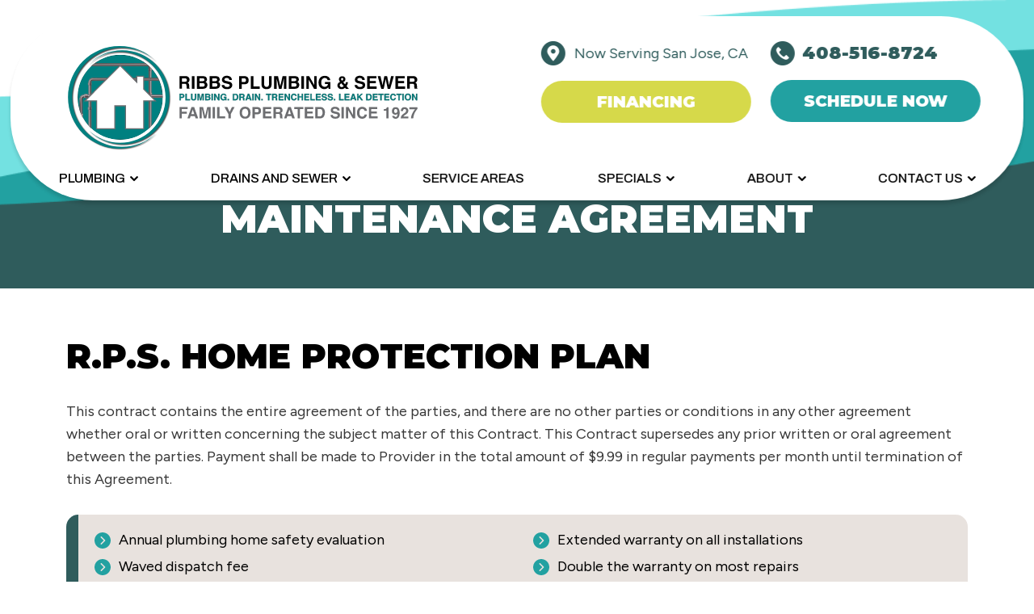

--- FILE ---
content_type: text/html; charset=UTF-8
request_url: https://ribbspremierservices.com/maintenance-agreement/
body_size: 9257
content:
<!doctype html>
<html lang="en-US" class="no-js">
    <head>
        
        <link rel="icon" type="image/png" href="https://ribbspremierservices.com/wp-content/uploads/Favicon.png?dark">

        <meta charset="UTF-8">
        <!-- Yoast Title -->    
        <title>Maintenance Agreement | San Jose, CA | R.P.S.</title>

                
        <!-- dns prefetch -->
        <link href="//www.google-analytics.com" rel="dns-prefetch">
        
        <!-- meta -->
        <meta http-equiv="X-UA-Compatible" content="IE=edge">
        <meta name="viewport" content="width=device-width, initial-scale=1.0">

        <!-- Google font(s) -->
					<link rel="preconnect" href="https://fonts.googleapis.com"><link rel="preconnect" href="https://fonts.gstatic.com"><link href="https://fonts.googleapis.com/css2?family=Archivo:wght@500&amp;family=Figtree:wght@400;500;700&amp;family=Lato:wght@400;700&amp;family=Montserrat:wght@400;600;700;900&amp;display=swap" rel="stylesheet">		
        <!-- css + javascript -->
        <meta name='robots' content='index, follow, max-image-preview:large, max-snippet:-1, max-video-preview:-1' />

	<!-- This site is optimized with the Yoast SEO plugin v26.7 - https://yoast.com/wordpress/plugins/seo/ -->
	<meta name="description" content="It makes sense to take routine care fo your home&#039;s plumbing system, that&#039;s why Ribbs Premier Services offers a maintenance agreement!" />
	<link rel="canonical" href="https://ribbspremierservices.com/maintenance-agreement/" />
	<meta property="og:locale" content="en_US" />
	<meta property="og:type" content="article" />
	<meta property="og:title" content="Maintenance Agreement | San Jose, CA | R.P.S." />
	<meta property="og:description" content="It makes sense to take routine care fo your home&#039;s plumbing system, that&#039;s why Ribbs Premier Services offers a maintenance agreement!" />
	<meta property="og:url" content="https://ribbspremierservices.com/maintenance-agreement/" />
	<meta property="og:site_name" content="RIBBS PLUMBING &amp; SEWER" />
	<meta property="article:publisher" content="https://www.facebook.com/Ribbspremierservices/" />
	<meta property="article:modified_time" content="2023-08-23T16:12:44+00:00" />
	<meta name="twitter:card" content="summary_large_image" />
	<meta name="twitter:label1" content="Est. reading time" />
	<meta name="twitter:data1" content="1 minute" />
	<script type="application/ld+json" class="yoast-schema-graph">{"@context":"https://schema.org","@graph":[{"@type":"WebPage","@id":"https://ribbspremierservices.com/maintenance-agreement/","url":"https://ribbspremierservices.com/maintenance-agreement/","name":"Maintenance Agreement | San Jose, CA | R.P.S.","isPartOf":{"@id":"https://ribbspremierservices.com/#website"},"datePublished":"2023-06-13T18:47:13+00:00","dateModified":"2023-08-23T16:12:44+00:00","description":"It makes sense to take routine care fo your home's plumbing system, that's why Ribbs Premier Services offers a maintenance agreement!","breadcrumb":{"@id":"https://ribbspremierservices.com/maintenance-agreement/#breadcrumb"},"inLanguage":"en-US","potentialAction":[{"@type":"ReadAction","target":["https://ribbspremierservices.com/maintenance-agreement/"]}]},{"@type":"BreadcrumbList","@id":"https://ribbspremierservices.com/maintenance-agreement/#breadcrumb","itemListElement":[{"@type":"ListItem","position":1,"name":"Home","item":"https://ribbspremierservices.com/"},{"@type":"ListItem","position":2,"name":"Maintenance Agreement"}]},{"@type":"WebSite","@id":"https://ribbspremierservices.com/#website","url":"https://ribbspremierservices.com/","name":"Ribbs Plumbing Services","description":"","publisher":{"@id":"https://ribbspremierservices.com/#organization"},"potentialAction":[{"@type":"SearchAction","target":{"@type":"EntryPoint","urlTemplate":"https://ribbspremierservices.com/?s={search_term_string}"},"query-input":{"@type":"PropertyValueSpecification","valueRequired":true,"valueName":"search_term_string"}}],"inLanguage":"en-US"},{"@type":"Organization","@id":"https://ribbspremierservices.com/#organization","name":"Ribbs Premier Services Plumbing","url":"https://ribbspremierservices.com/","logo":{"@type":"ImageObject","inLanguage":"en-US","@id":"https://ribbspremierservices.com/#/schema/logo/image/","url":"https://ribbspremierservices.com/wp-content/uploads/313264160_550429810420003_5451932398880328218_n.jpg","contentUrl":"https://ribbspremierservices.com/wp-content/uploads/313264160_550429810420003_5451932398880328218_n.jpg","width":292,"height":285,"caption":"Ribbs Premier Services Plumbing"},"image":{"@id":"https://ribbspremierservices.com/#/schema/logo/image/"},"sameAs":["https://www.facebook.com/Ribbspremierservices/"]}]}</script>
	<!-- / Yoast SEO plugin. -->


<link rel='dns-prefetch' href='//cdn.icomoon.io' />
<link rel='dns-prefetch' href='//d1azc1qln24ryf.cloudfront.net' />
<link rel="alternate" title="oEmbed (JSON)" type="application/json+oembed" href="https://ribbspremierservices.com/wp-json/oembed/1.0/embed?url=https%3A%2F%2Fribbspremierservices.com%2Fmaintenance-agreement%2F" />
<link rel="alternate" title="oEmbed (XML)" type="text/xml+oembed" href="https://ribbspremierservices.com/wp-json/oembed/1.0/embed?url=https%3A%2F%2Fribbspremierservices.com%2Fmaintenance-agreement%2F&#038;format=xml" />
<style id='wp-img-auto-sizes-contain-inline-css'>
img:is([sizes=auto i],[sizes^="auto," i]){contain-intrinsic-size:3000px 1500px}
/*# sourceURL=wp-img-auto-sizes-contain-inline-css */
</style>
<link rel='stylesheet' id='ryno-service-areas-styles-css' href='https://ribbspremierservices.com/wp-content/plugins/ryno-service-areas/assets/dist/style.css?ver=6.9' media='all' />
<link rel='stylesheet' id='ryno-service-areas-icons-css' href='https://cdn.icomoon.io/198172/ryno-service-areas/style-cf.css?ver=6.9' media='all' />
<link rel='stylesheet' id='contact-form-7-css' href='https://ribbspremierservices.com/wp-content/plugins/contact-form-7/includes/css/styles.css?ver=6.1.4' media='all' />
<link rel='stylesheet' id='icomoon-css' href='https://d1azc1qln24ryf.cloudfront.net/198172/ryno-theme-icons/style-cf.css?ver=6.9' media='all' />
<link rel='stylesheet' id='ryno_theme_style-css' href='https://ribbspremierservices.com/wp-content/themes/theme-3/assets/css/main.css?ver=1759775572' media='all' />
<link rel='stylesheet' id='style-css' href='https://ribbspremierservices.com/wp-content/themes/theme-3/style.css?ver=1.0' media='all' />
<link rel='stylesheet' id='print-css' href='https://ribbspremierservices.com/wp-content/themes/theme-3/assets/css/print.css?ver=1.0' media='print' />
<link rel='stylesheet' id='build-style-css' href='https://ribbspremierservices.com/wp-content/themes/theme-3-child/project/build/build.css?ver=1759775575' media='all' />
<link rel='stylesheet' id='acf-colors-css' href='https://ribbspremierservices.com/wp-content/themes/theme-3/assets/css/ryno-colors.css?ver=1768592808' media='all' />
<link rel='stylesheet' id='child-style-css' href='https://ribbspremierservices.com/wp-content/themes/theme-3-child/style.css?ver=1759775575' media='all' />
<link rel="https://api.w.org/" href="https://ribbspremierservices.com/wp-json/" /><link rel="alternate" title="JSON" type="application/json" href="https://ribbspremierservices.com/wp-json/wp/v2/pages/2609" /><!-- HFCM by 99 Robots - Snippet # 1: Meta -->
<!-- Meta Pixel Code -->
<script>
!function(f,b,e,v,n,t,s)
{if(f.fbq)return;n=f.fbq=function(){n.callMethod?
n.callMethod.apply(n,arguments):n.queue.push(arguments)};
if(!f._fbq)f._fbq=n;n.push=n;n.loaded=!0;n.version='2.0';
n.queue=[];t=b.createElement(e);t.async=!0;
t.src=v;s=b.getElementsByTagName(e)[0];
s.parentNode.insertBefore(t,s)}(window, document,'script',
'https://connect.facebook.net/en_US/fbevents.js');
fbq('init', '1265830855354213');
fbq('track', 'PageView');
</script>
<noscript><img height="1" width="1" style="display:none"
src="https://www.facebook.com/tr?id=1265830855354213&ev=PageView&noscript=1"
/></noscript>
<!-- End Meta Pixel Code -->
<!-- /end HFCM by 99 Robots -->
    <script>
    var rynoVarsArray = {"phone":"408-516-8724","unformattedPhone":"408-516-8724"};
    </script>
    <style class="wpcode-css-snippet"><style>
#faq-faq696a5ee0800261768578784 {
  margin: 40px 0;
  padding: 20px;
  box-sizing: border-box;
}

#faq-faq696a5ee0800261768578784 .faq-title {
  text-align: center;
  margin-bottom: 30px;
  color: black;
  font-size: 28px;
  font-weight: bold;
}

#faq-faq696a5ee0800261768578784 .faq-item {
  border: 1px solid #e0e0e0;
  border-radius: 8px;
  margin-bottom: 15px;
  background: #fff;
  overflow: hidden;
  transition: all 0.3s ease;
}

#faq-faq696a5ee0800261768578784 .faq-item:hover {
  box-shadow: 0 2px 8px rgba(0,0,0,0.1);
}

#faq-faq696a5ee0800261768578784 .faq-item.active {
  border-color: #0073aa;
}

#faq-faq696a5ee0800261768578784 .faq-question {
  padding: 20px;
  cursor: pointer;
  display: flex;
  justify-content: space-between;
  align-items: center;
  background: #f9f9f9;
  color: black;
  transition: background 0.3s ease;
  border: none;
  width: 100%;
  text-align: left;
  box-sizing: border-box;
}

#faq-faq696a5ee0800261768578784 .faq-item.active .faq-question {
  background: #0073aa;
  color: #fff;
}

#faq-faq696a5ee0800261768578784 .faq-question:hover {
  background: #f0f0f0;
}

#faq-faq696a5ee0800261768578784 .faq-item.active .faq-question:hover {
  background: #005a87;
}

#faq-faq696a5ee0800261768578784 .faq-question-text {
  margin: 0;
  font-size: 18px;
  font-weight: 600;
  flex: 1;
  padding-right: 20px;
  line-height: 1.4;
}

#faq-faq696a5ee0800261768578784 .faq-item.active .faq-question-text {
  color: #fff;
}

#faq-faq696a5ee0800261768578784 .faq-icon {
  font-size: 24px;
  font-weight: bold;
  color: #666;
  transition: transform 0.3s ease, color 0.3s ease;
  flex-shrink: 0;
  line-height: 1;
}

#faq-faq696a5ee0800261768578784 .faq-item.active .faq-icon {
  transform: rotate(45deg);
  color: #fff;
}

#faq-faq696a5ee0800261768578784 .faq-answer {
  max-height: 0;
  overflow: hidden;
  transition: max-height 0.4s ease, padding 0.4s ease;
  padding: 0 20px;
  box-sizing: border-box;
}

#faq-faq696a5ee0800261768578784 .faq-item.active .faq-answer {
  max-height: 2000px;
  padding: 20px;
}

#faq-faq696a5ee0800261768578784 .faq-answer p {
  margin: 0;
  line-height: 1.8;
  color: #555;
}

@media (max-width: 768px) {
  #faq-faq696a5ee0800261768578784 {
    padding: 15px;
  }

  #faq-faq696a5ee0800261768578784 .faq-title {
    font-size: 24px;
    margin-bottom: 20px;
  }

  #faq-faq696a5ee0800261768578784 .faq-question {
    padding: 15px;
  }

  #faq-faq696a5ee0800261768578784 .faq-question-text {
    font-size: 16px;
    padding-right: 15px;
  }

  #faq-faq696a5ee0800261768578784 .faq-item.active .faq-answer {
    padding: 15px;
  }
}
</style>
</style>		<style id="wp-custom-css">
			h1, h2, h3, h4, h5, h6, .h1, .h2, .h3, .h4, .h5, .h6 {
  text-transform: uppercase;
	font-family: Montserrat;
	font-weight: 800;
}

.text-shadow-box{
	border-radius:15px;
}

.text-shadow-box-light{
	border-radius:15px;
}

.shadowbox{
	border-radius:15px;
}

blockquote{
	border-radius:15px;
}

.panel{
	border-radius:15px;
}		</style>
		        
                
                    <!-- Google Tag Manager -->
            <script>(function(w,d,s,l,i){w[l]=w[l]||[];w[l].push({'gtm.start':
            new Date().getTime(),event:'gtm.js'});var f=d.getElementsByTagName(s)[0],
            j=d.createElement(s),dl=l!='dataLayer'?'&l='+l:'';j.async=true;j.src=
            'https://www.googletagmanager.com/gtm.js?id='+i+dl;f.parentNode.insertBefore(j,f);
            })(window,document,'script','dataLayer','GTM-M7XG8C22');</script>
            <!-- End Google Tag Manager -->
          
		<meta name="google-site-verification" content="QVYJdA6O8cI_2zWBcjhUNa3Kx25bEvEL13by-C8FwjA" />
    <style id='wpcf7-696e30c0dc5c6-inline-inline-css'>
#wpcf7-696e30c0dc5c6-wrapper {display:none !important; visibility:hidden !important;}
/*# sourceURL=wpcf7-696e30c0dc5c6-inline-inline-css */
</style>
</head>
    
    <body class="wp-singular page-template-default page page-id-2609 wp-theme-theme-3 wp-child-theme-theme-3-child maintenance-agreement">

                     <!-- Google Tag Manager (noscript) -->
            <noscript><iframe src="https://www.googletagmanager.com/ns.html?id=GTM-M7XG8C22"
            height="0" width="0" style="display:none;visibility:hidden"></iframe></noscript>
            <!-- End Google Tag Manager (noscript) -->
        
              
        <!-- .wrapper -->
        <div class="wrapper">

        <div id="js-mobile-sticky-header" class="mobile-sticky-header d-lg-none">
	<div class="mobile-header d-lg-none d-flex align-items-center">
		<div class="container-fluid">
			<div class="row align-items-center">
				<!-- .mobile-header__logo -->
		        <div class="mobile-header__logo col">
					<a href="https://ribbspremierservices.com/" title="Ribbs Plumbing Services" rel="home">
			            						<picture>
							<source srcset="https://ribbspremierservices.com/wp-content/uploads/Logo-sideways.svg" media="(min-width: 992px)">
							<img src="https://ribbspremierservices.com/wp-content/uploads/Logo-sideways.svg" alt="Ribbs Plumbing Services">
						</picture>
			        </a>
				</div>
				<!-- /.mobile-header__logo -->	

				<div class="col-auto d-flex align-items-center">
					<a class="mobile-header__specials-icon d-inline-flex align-items-center" href="https://ribbspremierservices.com/coupons/">
						<span class="ri ryno-dollar"></span>
					</a>
				</div>

				<div class="col-auto d-flex align-items-center">
					<a class="mobile-header__phone d-inline-flex align-items-center" href="tel:4085168724">
						<span class="ri ryno-phone-alt"></span>
					</a>
				</div>
			
				<div class="col-auto d-flex align-items-center justify-content-end">
					<div id="hamburger" class="hamburger hamburger--squeeze js-hamburger">
						<div class="hamburger-box">
							<div class="hamburger-inner"></div>
						</div>
					</div>
				</div>
			</div>
		</div>
	</div>

	<!-- Navigation -->
<div class="nav-bar">
	<div class="container-lg">
		<div class="row align-items-center">				
			<nav class="nav col-12">
				<!-- .mobile-nav-buttons -->
				<div class="mobile-nav-buttons d-lg-none mobile-nav--two">
					<a href="/financing/" target="" class="mobile-cta__button mobile-cta__button--one">
												<span class="mobile-cta__button-text">Financing</span>
					</a>
					<a href="/contact-us/" target="" class="mobile-cta__button mobile-cta__button--two">
												<span class="mobile-cta__button-text">Schedule Now</span>
					</a>
				</div>
				<!-- /.mobile-nav-buttons -->
				<ul id="menu-main-menu" class="main-navigation w-100 d-flex flex-column flex-lg-row justify-content-lg-between"><li id="menu-item-2614" class="menu-item menu-item-type-post_type menu-item-object-page menu-item-has-children has-dropdown top-level"><a href="https://ribbspremierservices.com/plumbing-service-san-jose/">Plumbing</a>
<ul>
	<li id="menu-item-5539" class="menu-item menu-item-type-post_type menu-item-object-page"><a href="https://ribbspremierservices.com/pipe-repair-san-jose/">Pipe Repair</a></li>
	<li id="menu-item-5543" class="menu-item menu-item-type-post_type menu-item-object-page"><a href="https://ribbspremierservices.com/water-heaters-san-jose/">Water Heaters</a></li>
	<li id="menu-item-5545" class="menu-item menu-item-type-post_type menu-item-object-page"><a href="https://ribbspremierservices.com/tankless-water-heaters-san-jose/">Tankless Water Heaters</a></li>
	<li id="menu-item-5562" class="menu-item menu-item-type-post_type menu-item-object-page"><a href="https://ribbspremierservices.com/gas-line-repair-san-jose-ca/">Gas Line Repair and Installation</a></li>
	<li id="menu-item-5541" class="menu-item menu-item-type-post_type menu-item-object-page menu-item-has-children has-dropdown second-level"><a href="https://ribbspremierservices.com/bathroom-plumbing-services-san-jose/">Bathroom Plumbing Services</a>
	<ul>
		<li id="menu-item-82318" class="menu-item menu-item-type-post_type menu-item-object-page"><a href="https://ribbspremierservices.com/toilet-installation-san-jose-ca/">Toilet Installation</a></li>
		<li id="menu-item-82349" class="menu-item menu-item-type-post_type menu-item-object-page"><a href="https://ribbspremierservices.com/shower-repair-san-jose-ca/">Shower Repair</a></li>
		<li id="menu-item-82381" class="menu-item menu-item-type-post_type menu-item-object-page"><a href="https://ribbspremierservices.com/bathtub-plumbing-repair-san-jose-ca/">Bathtub Plumbing Repair</a></li>
	</ul>
</li>
	<li id="menu-item-5561" class="menu-item menu-item-type-post_type menu-item-object-page"><a href="https://ribbspremierservices.com/septic-services-san-jose-ca/">Septic Services</a></li>
	<li id="menu-item-5563" class="menu-item menu-item-type-post_type menu-item-object-page"><a href="https://ribbspremierservices.com/water-filtration-systems-san-jose-ca/">Water Filtration Systems</a></li>
	<li id="menu-item-12269" class="menu-item menu-item-type-post_type menu-item-object-page menu-item-has-children has-dropdown second-level"><a href="https://ribbspremierservices.com/sump-pumps-san-jose-ca/">Sump Pumps</a>
	<ul>
		<li id="menu-item-82304" class="menu-item menu-item-type-post_type menu-item-object-page"><a href="https://ribbspremierservices.com/sump-pump-installation-san-jose-ca/">Sump Pump Installation</a></li>
	</ul>
</li>
	<li id="menu-item-12270" class="menu-item menu-item-type-post_type menu-item-object-page"><a href="https://ribbspremierservices.com/garbage-disposal-repair-san-jose/">Garbage Disposal</a></li>
	<li id="menu-item-15953" class="menu-item menu-item-type-post_type menu-item-object-page"><a href="https://ribbspremierservices.com/leak-detection-san-jose/">Leak Detection &#038; Repair</a></li>
</ul>
</li>
<li id="menu-item-6180" class="menu-item menu-item-type-custom menu-item-object-custom menu-item-has-children has-dropdown top-level"><a href="#">Drains and Sewer</a>
<ul>
	<li id="menu-item-5538" class="menu-item menu-item-type-post_type menu-item-object-page menu-item-has-children has-dropdown second-level"><a href="https://ribbspremierservices.com/drain-cleaning-san-jose/">Drain Cleaning</a>
	<ul>
		<li id="menu-item-15954" class="menu-item menu-item-type-post_type menu-item-object-page"><a href="https://ribbspremierservices.com/drain-repair/">Drain Repair Services</a></li>
	</ul>
</li>
	<li id="menu-item-2616" class="menu-item menu-item-type-post_type menu-item-object-page"><a href="https://ribbspremierservices.com/sewer-repair-san-jose/">Sewer Repair</a></li>
	<li id="menu-item-2615" class="menu-item menu-item-type-post_type menu-item-object-page"><a href="https://ribbspremierservices.com/trenchless-sewer-san-jose/">Trenchless Sewer Services</a></li>
	<li id="menu-item-15955" class="menu-item menu-item-type-post_type menu-item-object-page"><a href="https://ribbspremierservices.com/rooter-services/">Rooter Services</a></li>
	<li id="menu-item-80926" class="menu-item menu-item-type-post_type menu-item-object-page"><a href="https://ribbspremierservices.com/hydro-jetting-in-san-jose-ca/">Hydro Jetting</a></li>
	<li id="menu-item-80927" class="menu-item menu-item-type-post_type menu-item-object-page"><a href="https://ribbspremierservices.com/sewer-camera-inspection-in-san-jose-ca/">Sewer Camera Inspection</a></li>
</ul>
</li>
<li id="menu-item-2617" class="menu-item menu-item-type-post_type menu-item-object-page"><a href="https://ribbspremierservices.com/service-areas/">Service Areas</a></li>
<li id="menu-item-235" class="menu-item menu-item-type-post_type menu-item-object-page current-menu-ancestor current-menu-parent current_page_parent current_page_ancestor menu-item-has-children has-dropdown top-level"><a href="https://ribbspremierservices.com/coupons/">Specials</a>
<ul>
	<li id="menu-item-2619" class="menu-item menu-item-type-post_type menu-item-object-page"><a href="https://ribbspremierservices.com/financing/">Financing</a></li>
	<li id="menu-item-2618" class="menu-item menu-item-type-post_type menu-item-object-page current-menu-item page_item page-item-2609 current_page_item"><a href="https://ribbspremierservices.com/maintenance-agreement/">Maintenance Agreement</a></li>
</ul>
</li>
<li id="menu-item-2620" class="menu-item menu-item-type-post_type menu-item-object-page menu-item-has-children has-dropdown top-level"><a href="https://ribbspremierservices.com/about/">About</a>
<ul>
	<li id="menu-item-2625" class="menu-item menu-item-type-post_type menu-item-object-page"><a href="https://ribbspremierservices.com/nassco-certified-contractors-san-jose/">NASSCO Certified</a></li>
	<li id="menu-item-236" class="menu-item menu-item-type-post_type menu-item-object-page"><a href="https://ribbspremierservices.com/testimonials/">Testimonials</a></li>
	<li id="menu-item-2814" class="menu-item menu-item-type-post_type menu-item-object-page"><a href="https://ribbspremierservices.com/meet-the-team/">Meet the Team</a></li>
	<li id="menu-item-2832" class="menu-item menu-item-type-post_type menu-item-object-page"><a href="https://ribbspremierservices.com/gallery/">Gallery</a></li>
	<li id="menu-item-3077" class="menu-item menu-item-type-post_type menu-item-object-page"><a href="https://ribbspremierservices.com/blog/">Blog</a></li>
</ul>
</li>
<li id="menu-item-233" class="menu-item menu-item-type-post_type menu-item-object-page menu-item-has-children has-dropdown top-level"><a href="https://ribbspremierservices.com/contact-us/">Contact Us</a>
<ul>
	<li id="menu-item-2622" class="menu-item menu-item-type-post_type menu-item-object-page"><a href="https://ribbspremierservices.com/careers/">Careers</a></li>
</ul>
</li>
</ul>			</nav>
		</div>
	</div>
</div>
<!-- /Navigation --></div>
<div class="header-wrapper header--sticky d-none d-lg-block">
    <div id="header-one" class="header header-one" role="banner">
        <div class="container">
            <div class="row align-items-lg-center align-items-xl-start">
                <div class="header-one__left col-lg-4 col-xl-5">
                    <a href="https://ribbspremierservices.com/" title="Ribbs Plumbing Services" rel="home">
                        <img src="https://ribbspremierservices.com/wp-content/uploads/Logo-sideways.svg" alt="Ribbs Plumbing Services">
                    </a>
                </div>
                <div class="header-one__right col-lg-8 col-xl-7">
                    <div class="row justify-content-end">
                        <div class="col-lg-auto">
                            <div class="header-one__block">
                                <address class="nav-bar__text d-inline-flex"><i class="icon icon-marker-circle"></i> <a href="https://ribbspremierservices.com/service-areas/">Now Serving San Jose, CA</a></address>
                            </div>
                            <div class="header-one__block pb-0">
                                <a class="btn btn-secondary" href="https://ribbspremierservices.com/financing/">
                                    <span class="btn-hold">
                                        <span class="btn-holder">
                                            <span class="button-text">FINANCING</span>
                                        </span>
                                    </span>
                                </a>
                            </div>
                        </div>
                        <div class="col-lg-auto">
                            <div class="header-one__block header__phone">
                                <a class="header__phone--link d-lg-inline-flex" href="tel:4085168724"><i class="icon icon-phone-circle"></i><span class="text">408-516-8724</span></a>
                            </div>
                            <div class="header-one__block pb-0">
                                <a class="btn btn-primary" href="https://ribbspremierservices.com/contact-us/">
                                    <span class="btn-hold">
                                        <span class="btn-holder">
                                            <span class="button-text">SCHEDULE NOW</span>
                                        </span>
                                    </span>
                                </a>
                            </div>
                        </div>
                    </div>
                </div>
            </div>
        </div>
    </div>

    <!-- Navigation -->
<div class="nav-bar">
	<div class="container-lg">
		<div class="row align-items-center">				
			<nav class="nav col-12">
				<!-- .mobile-nav-buttons -->
				<div class="mobile-nav-buttons d-lg-none mobile-nav--two">
					<a href="/financing/" target="" class="mobile-cta__button mobile-cta__button--one">
												<span class="mobile-cta__button-text">Financing</span>
					</a>
					<a href="/contact-us/" target="" class="mobile-cta__button mobile-cta__button--two">
												<span class="mobile-cta__button-text">Schedule Now</span>
					</a>
				</div>
				<!-- /.mobile-nav-buttons -->
				<ul id="menu-main-menu-1" class="main-navigation w-100 d-flex flex-column flex-lg-row justify-content-lg-between"><li class="menu-item menu-item-type-post_type menu-item-object-page menu-item-has-children has-dropdown top-level"><a href="https://ribbspremierservices.com/plumbing-service-san-jose/">Plumbing</a>
<ul>
	<li class="menu-item menu-item-type-post_type menu-item-object-page"><a href="https://ribbspremierservices.com/pipe-repair-san-jose/">Pipe Repair</a></li>
	<li class="menu-item menu-item-type-post_type menu-item-object-page"><a href="https://ribbspremierservices.com/water-heaters-san-jose/">Water Heaters</a></li>
	<li class="menu-item menu-item-type-post_type menu-item-object-page"><a href="https://ribbspremierservices.com/tankless-water-heaters-san-jose/">Tankless Water Heaters</a></li>
	<li class="menu-item menu-item-type-post_type menu-item-object-page"><a href="https://ribbspremierservices.com/gas-line-repair-san-jose-ca/">Gas Line Repair and Installation</a></li>
	<li class="menu-item menu-item-type-post_type menu-item-object-page menu-item-has-children has-dropdown second-level"><a href="https://ribbspremierservices.com/bathroom-plumbing-services-san-jose/">Bathroom Plumbing Services</a>
	<ul>
		<li class="menu-item menu-item-type-post_type menu-item-object-page"><a href="https://ribbspremierservices.com/toilet-installation-san-jose-ca/">Toilet Installation</a></li>
		<li class="menu-item menu-item-type-post_type menu-item-object-page"><a href="https://ribbspremierservices.com/shower-repair-san-jose-ca/">Shower Repair</a></li>
		<li class="menu-item menu-item-type-post_type menu-item-object-page"><a href="https://ribbspremierservices.com/bathtub-plumbing-repair-san-jose-ca/">Bathtub Plumbing Repair</a></li>
	</ul>
</li>
	<li class="menu-item menu-item-type-post_type menu-item-object-page"><a href="https://ribbspremierservices.com/septic-services-san-jose-ca/">Septic Services</a></li>
	<li class="menu-item menu-item-type-post_type menu-item-object-page"><a href="https://ribbspremierservices.com/water-filtration-systems-san-jose-ca/">Water Filtration Systems</a></li>
	<li class="menu-item menu-item-type-post_type menu-item-object-page menu-item-has-children has-dropdown second-level"><a href="https://ribbspremierservices.com/sump-pumps-san-jose-ca/">Sump Pumps</a>
	<ul>
		<li class="menu-item menu-item-type-post_type menu-item-object-page"><a href="https://ribbspremierservices.com/sump-pump-installation-san-jose-ca/">Sump Pump Installation</a></li>
	</ul>
</li>
	<li class="menu-item menu-item-type-post_type menu-item-object-page"><a href="https://ribbspremierservices.com/garbage-disposal-repair-san-jose/">Garbage Disposal</a></li>
	<li class="menu-item menu-item-type-post_type menu-item-object-page"><a href="https://ribbspremierservices.com/leak-detection-san-jose/">Leak Detection &#038; Repair</a></li>
</ul>
</li>
<li class="menu-item menu-item-type-custom menu-item-object-custom menu-item-has-children has-dropdown top-level"><a href="#">Drains and Sewer</a>
<ul>
	<li class="menu-item menu-item-type-post_type menu-item-object-page menu-item-has-children has-dropdown second-level"><a href="https://ribbspremierservices.com/drain-cleaning-san-jose/">Drain Cleaning</a>
	<ul>
		<li class="menu-item menu-item-type-post_type menu-item-object-page"><a href="https://ribbspremierservices.com/drain-repair/">Drain Repair Services</a></li>
	</ul>
</li>
	<li class="menu-item menu-item-type-post_type menu-item-object-page"><a href="https://ribbspremierservices.com/sewer-repair-san-jose/">Sewer Repair</a></li>
	<li class="menu-item menu-item-type-post_type menu-item-object-page"><a href="https://ribbspremierservices.com/trenchless-sewer-san-jose/">Trenchless Sewer Services</a></li>
	<li class="menu-item menu-item-type-post_type menu-item-object-page"><a href="https://ribbspremierservices.com/rooter-services/">Rooter Services</a></li>
	<li class="menu-item menu-item-type-post_type menu-item-object-page"><a href="https://ribbspremierservices.com/hydro-jetting-in-san-jose-ca/">Hydro Jetting</a></li>
	<li class="menu-item menu-item-type-post_type menu-item-object-page"><a href="https://ribbspremierservices.com/sewer-camera-inspection-in-san-jose-ca/">Sewer Camera Inspection</a></li>
</ul>
</li>
<li class="menu-item menu-item-type-post_type menu-item-object-page"><a href="https://ribbspremierservices.com/service-areas/">Service Areas</a></li>
<li class="menu-item menu-item-type-post_type menu-item-object-page current-menu-ancestor current-menu-parent current_page_parent current_page_ancestor menu-item-has-children has-dropdown top-level"><a href="https://ribbspremierservices.com/coupons/">Specials</a>
<ul>
	<li class="menu-item menu-item-type-post_type menu-item-object-page"><a href="https://ribbspremierservices.com/financing/">Financing</a></li>
	<li class="menu-item menu-item-type-post_type menu-item-object-page current-menu-item page_item page-item-2609 current_page_item"><a href="https://ribbspremierservices.com/maintenance-agreement/">Maintenance Agreement</a></li>
</ul>
</li>
<li class="menu-item menu-item-type-post_type menu-item-object-page menu-item-has-children has-dropdown top-level"><a href="https://ribbspremierservices.com/about/">About</a>
<ul>
	<li class="menu-item menu-item-type-post_type menu-item-object-page"><a href="https://ribbspremierservices.com/nassco-certified-contractors-san-jose/">NASSCO Certified</a></li>
	<li class="menu-item menu-item-type-post_type menu-item-object-page"><a href="https://ribbspremierservices.com/testimonials/">Testimonials</a></li>
	<li class="menu-item menu-item-type-post_type menu-item-object-page"><a href="https://ribbspremierservices.com/meet-the-team/">Meet the Team</a></li>
	<li class="menu-item menu-item-type-post_type menu-item-object-page"><a href="https://ribbspremierservices.com/gallery/">Gallery</a></li>
	<li class="menu-item menu-item-type-post_type menu-item-object-page"><a href="https://ribbspremierservices.com/blog/">Blog</a></li>
</ul>
</li>
<li class="menu-item menu-item-type-post_type menu-item-object-page menu-item-has-children has-dropdown top-level"><a href="https://ribbspremierservices.com/contact-us/">Contact Us</a>
<ul>
	<li class="menu-item menu-item-type-post_type menu-item-object-page"><a href="https://ribbspremierservices.com/careers/">Careers</a></li>
</ul>
</li>
</ul>			</nav>
		</div>
	</div>
</div>
<!-- /Navigation --></div>        
      
         

<div class="page-header">
	<div class="container">
	    <div class="row">
	        <div class="col-12">
	            <h1>Maintenance Agreement</h1>
	        </div>
	    </div>
	</div>
</div>


<!-- Content Wrapper -->
<div class="content-wrapper">
	<div class="container">
		<div class="content-inner-region row">
			 
			<!-- section -->
			<section role="main" class="content-area col">
			
						
				<!-- article -->
				<article id="post-2609" class="post-2609 page type-page status-publish hentry">
				
					<h2>R.P.S. HOME PROTECTION PLAN</h2>
<p>This contract contains the entire agreement of the parties, and there are no other parties or conditions in any other agreement whether oral or written concerning the subject matter of this Contract. This Contract supersedes any prior written or oral agreement between the parties. Payment shall be made to Provider in the total amount of $9.99 in regular payments per month until termination of this Agreement. </p>
<blockquote>
<div class="row">
<div class="col-lg-6">
<ul class="mb-2">
<li>Annual plumbing home safety evaluation</li>
<li>Waved dispatch fee</li>
<li>11% Discount on services</li>
<li>Front of the line in service scheduling</li>
</ul>
</div>
<div class="col-lg-6">
<ul>
<li>Extended warranty on all installations</li>
<li>Double the warranty on most repairs</li>
<li>Services satisfaction commitment</li>
</ul>
</div>
</div>
</blockquote>
<p><a class="btn btn-primary" href="/wp-content/uploads/Home-Protection-Plan.pdf"><span class="btn-hold"><span class="btn-holder"><span class="button-text">Home Protection Plan</span></span></span></a></p>
					
					<br class="clear">
					
										
				</article>
				<!-- /article -->
				
						
						
			</section>
			<!-- /section -->

		</div>
	</div>
</div>	
<!-- /Content Wrapper -->

		
			<div class="contact-section postscript-contact section-homepage bg-primary-dark text-white">
    <div class="has-arc__holder bg-texture__holder">
        <div class="contact-section__container container-xxl">
            <div class="row justify-content-center gx-0">
                <div class="column-content col-md-11 col-lg-10">
                    <div class="heading-contact-block text-center">
                    							                        <h2>Contact RIBBS PLUMBING SERVICES<span class="title-line-around d-block"><span class="title-line-around__holder">TODAY</span></span></h2>
                    </div>
                    					
<div class="wpcf7 no-js" id="wpcf7-f98-o1" lang="en-US" dir="ltr" data-wpcf7-id="98">
<div class="screen-reader-response"><p role="status" aria-live="polite" aria-atomic="true"></p> <ul></ul></div>
<form action="/maintenance-agreement/#wpcf7-f98-o1" method="post" class="wpcf7-form init use-floating-validation-tip" aria-label="Contact form" novalidate="novalidate" data-status="init">
<fieldset class="hidden-fields-container"><input type="hidden" name="_wpcf7" value="98" /><input type="hidden" name="_wpcf7_version" value="6.1.4" /><input type="hidden" name="_wpcf7_locale" value="en_US" /><input type="hidden" name="_wpcf7_unit_tag" value="wpcf7-f98-o1" /><input type="hidden" name="_wpcf7_container_post" value="0" /><input type="hidden" name="_wpcf7_posted_data_hash" value="" />
</fieldset>
<div class="row">
	<div class="input-fields-column col-12">
		<div class="row">
			<div class="col-md-6 col-lg-4 order-1">
				<p><span class="wpcf7-form-control-wrap" data-name="your-name"><input size="40" maxlength="400" class="wpcf7-form-control wpcf7-text wpcf7-validates-as-required cf-text" aria-required="true" aria-invalid="false" placeholder="Full Name*" value="" type="text" name="your-name" /></span>
				</p>
			</div>
			<div class="col-md-6 col-lg-4 order-3 order-lg-2">
				<p><span class="wpcf7-form-control-wrap" data-name="your-email"><input size="40" maxlength="400" class="wpcf7-form-control wpcf7-email wpcf7-validates-as-required wpcf7-text wpcf7-validates-as-email cf-text" aria-required="true" aria-invalid="false" placeholder="Email*" value="" type="email" name="your-email" /></span>
				</p>
			</div>
			<div class="col-md-6 col-lg-4 order-5 order-lg-3">
				<p><span class="wpcf7-form-control-wrap" data-name="inquiry"><select class="wpcf7-form-control wpcf7-select wpcf7-validates-as-required cf-text" aria-required="true" aria-invalid="false" name="inquiry"><option value="">What Can We Help You With?*</option><option value="Plumbing Service">Plumbing Service</option><option value="Plumbing Installation">Plumbing Installation</option><option value="Drains">Drains</option><option value="Water Heaters">Water Heaters</option><option value="Plumbing Other">Plumbing Other</option></select></span>
				</p>
			</div>
			<div class="col-md-6 col-lg-4 order-2 order-lg-4">
				<p><span class="wpcf7-form-control-wrap" data-name="phone"><input size="40" maxlength="400" class="wpcf7-form-control wpcf7-tel wpcf7-validates-as-required wpcf7-text wpcf7-validates-as-tel cf-text" aria-required="true" aria-invalid="false" placeholder="Phone*" value="" type="tel" name="phone" /></span>
				</p>
			</div>
			<div class="col-md-6 col-lg-4 order-5">
				<p><span class="wpcf7-form-control-wrap" data-name="new-customer"><select class="wpcf7-form-control wpcf7-select wpcf7-validates-as-required cf-text" aria-required="true" aria-invalid="false" name="new-customer"><option value="">Are You a New Customer?*</option><option value="Yes">Yes</option><option value="No">No</option></select></span>
				</p>
			</div>
			<div class="col-md-6 col-lg-4 order-last">
				<p><span class="wpcf7-form-control-wrap" data-name="how-hear-about"><input size="40" maxlength="400" class="wpcf7-form-control wpcf7-text wpcf7-validates-as-required cf-text" aria-required="true" aria-invalid="false" placeholder="How Did You Hear About Us?*" value="" type="text" name="how-hear-about" /></span>
				</p>
			</div>
		</div>
	</div>
	<div class="postscript-contact__message col-12">
		<p><span class="wpcf7-form-control-wrap" data-name="message"><textarea cols="40" rows="10" maxlength="2000" class="wpcf7-form-control wpcf7-textarea cf-text" aria-invalid="false" placeholder="Message" name="message"></textarea></span>
		</p>
	</div>
	<p><span id="wpcf7-696e30c0dc5c6-wrapper" class="wpcf7-form-control-wrap thefullemail-wrap" ><input type="hidden" name="thefullemail-time-start" value="1768829120"><input type="hidden" name="thefullemail-time-check" value="4"><label for="wpcf7-696e30c0dc5c6-field" class="hp-message">Don\'t put anything here.</label><input id="wpcf7-696e30c0dc5c6-field"  class="wpcf7-form-control wpcf7-text" type="text" name="thefullemail" value="" size="40" tabindex="-1" autocomplete="new-password" /></span>
	</p>
	<div class="col-12 text-center">
		<p><button class="btn btn-secondary wpcf7-submit"><span class="btn-hold"><span class="btn-holder"><span class="button-text">Submit</span></span></span><br />
</button>
		</p>
	</div>
</div><p style="display: none !important;" class="akismet-fields-container" data-prefix="_wpcf7_ak_"><label>&#916;<textarea name="_wpcf7_ak_hp_textarea" cols="45" rows="8" maxlength="100"></textarea></label><input type="hidden" id="ak_js_1" name="_wpcf7_ak_js" value="136"/><script>document.getElementById( "ak_js_1" ).setAttribute( "value", ( new Date() ).getTime() );</script></p><div class="wpcf7-response-output" aria-hidden="true"></div>
</form>
</div>
                </div>
            </div>
        </div>
    </div>
</div>		
			<!-- footer -->
			<footer id="footer">
	            <div class="footer-main bg-water">
	                <div class="footer-main__container container-xl">
	                    <div class="card-footer-main card">
	                        <div class="card-footer-main__body card-body">
	                            <div class="row justify-content-center">
	                                <div class="column-logo col-lg-6 col-xl-4 order-xl-2">
	                                    <div class="column-logo__holder text-center">
	                                        <div class="footer-main__logo"><img src="/wp-content/uploads/Logo-sideways.svg" alt="Ribbs Plumbing Services Plumbing. Rooter. Underground. Leak detection" width="431" height="95"></div>
	                                        <div class="footer-main__block"><a class="footer-main__tel-link" href="tel:4085168724"><i class="icon icon-phone-circle"></i>408-516-8724</a></div>
	                                        <div class="social-icons d-flex flex-wrap align-items-center justify-content-center">
		<div class="social-icons__icon google">
		<a class="d-inline-flex align-items-center justify-content-center rounded-circle" href="https://goo.gl/maps/HCG741HrgY2NF6Gu9" target="_blank" rel="nofollow me">
		<i class="ri ryno-google"></i>
		</a>
	</div>
			<div class="social-icons__icon facebook">
		<a class="d-inline-flex align-items-center justify-content-center rounded-circle" href="https://www.facebook.com/Ribbspremierservices/" target="_blank" rel="nofollow me">
		<i class="ri ryno-facebook-f"></i>
		</a>
	</div>
			<div class="social-icons__icon instagram">
		<a class="d-inline-flex align-items-center justify-content-center rounded-circle" href="https://www.instagram.com/rps.plumbing/" target="_blank" rel="nofollow me">
		<i class="ri ryno-instagram"></i>
		</a>
	</div>
							<div class="social-icons__icon yelp">
		<a class="d-inline-flex align-items-center justify-content-center rounded-circle" href="https://www.yelp.com/biz/rps-ribbs-premier-services-plumbing-rooter-san-jose-2" target="_blank" rel="nofollow me">
		<i class="ri ryno-yelp"></i>
		</a>
	</div>
	  
		<div class="social-icons__icon houzz">
		<a class="d-inline-flex align-items-center justify-content-center rounded-circle" href="https://www.houzz.com/professionals/plumbers/r-p-s-ribbs-premier-services-plumbing-and-rooter-pfvwus-pf~186908870 " target="_blank" rel="nofollow me">
		<i class="ri ryno-houzz"></i>
		</a>
	</div>
	  
</div>	                                    </div>
	                                </div>
	                                <div class="column-contact col-sm-9 col-md-6 col-xl-4 order-xl-1">
	                                    <h3 class="h6 card-title fw-bold mb-0">BUSINESS HOURS:</h3>
	                                    <div class="contact-card__block">
	                                        <dl class="row justify-content-center gx-1 mb-0">
	                                            <dt class="col-auto fw-normal">MON - SAT:</dt>
	                                            <dd class="col-auto">7AM - 10PM</dd>
	                                        </dl>
	                                        <dl class="row justify-content-center gx-1 mb-0">
	                                            <dt class="col-auto fw-normal">SUN:</dt>
	                                            <dd class="col-auto">BY APPOINTMENT ONLY</dd>
	                                        </dl>
	                                    </div>
	                                    <address><i class="icon icon-marker-circle"></i>2912 Daylight Way <br> San Jose, CA 95111</address>
	                                </div>
	                                <div class="column-contact col-sm-9 col-md-6 col-xl-4 order-xl-3">
	                                    <ul class="footer-main__logos-list list-unstyled text-center d-flex flex-wrap justify-content-center align-items-center">
	                                        <li class="">
	                                        	<img src="/wp-content/uploads/logo-diamond-contractor.png" alt="DIAMOND Contractor Elite" width="228" height="88">
	                                        </li>
	                                        <li>
	                                        	<a rel="nofollow" href="https://nassco.org/" target="_blank"><img src="/wp-content/uploads/logo-nassco.png" alt="NASSCO. National Association of Sewer Service Companies" width="103" height="104" class="m-2"></a>
	                                        </li>
											 <li>
	                                        	<img src="/wp-content/uploads/Angi_SSA23_Logo_125.png" alt="Angi 2023 Super Service Award" width="125" height="132" class="m-2">
	                                        </li>
											<li>
											<a href="https://homeguide.com/ca/san-jose/pipe-repair/" target="_blank" style="display:inline-block; border:0;"><img src="//cdn.homeguide.com/assets/images/tmp/homeguide-2024.png" width="150" height="150" style="width:150px;"></a>
											</li>
	                                    </ul>
	                                </div>
	                            </div>
	                        </div>
	                    </div>
	                </div>
	                <div class="bg-wrap">
	                    <picture>
	                        <source srcset="/wp-content/uploads/bg-water-waves-footer-mobile.jpg" media="(max-width: 991px)">
	                        <img src="/wp-content/uploads/bg-water-waves-footer.jpg" alt="" width="1600" height="479">
	                    </picture>
	                </div>
	            </div>
	            <div class="footer-bottom bg-primary text-white">
	                <div class="footer-bottom__container container-xl">
	                    <p class="copy d-block">
	                    	&copy;2026 Ribbs Plumbing Services. All Rights Reserved.
								 
									License: 1023081. 
																 
									<a href="/privacy-policy/">Privacy Policy</a>. 
									                    </p>
	                    <p>
	                    	<strong class="d-block">
	                    											<span class="site-by"><a rel="nofollow" href="https://timpsonmarketing.com/" target="_blank"> Internet Marketing by Timpson Marketing</a></span>
									                    	</strong>
	                    </p>
	                </div>
	            </div>
	        </footer>
			<!-- /footer -->
		</div>
		<!-- /wrapper -->

		
		<script src="https://ribbspremierservices.com/wp-content/themes/theme-3/assets/js/vendors/jquery.min.js?ver=3.6.2" id="jquery-js"></script>
<script src="https://ribbspremierservices.com/wp-content/themes/theme-3/assets/js/vendors/bootstrap.bundle.min.js?ver=5.0.1" id="bootstrap-js"></script>
<script src="https://ribbspremierservices.com/wp-content/themes/theme-3/assets/js/vendors/slick.min.js?ver=1.8.1" id="slick-js"></script>
<script src="https://ribbspremierservices.com/wp-content/themes/theme-3/assets/js/vendors/select2.min.js?ver=6.9" id="select2-js"></script>
<script src="https://ribbspremierservices.com/wp-content/themes/theme-3/assets/js/vendors/printThis.min.js?ver=6.9" id="printThis-js"></script>
<script src="https://ribbspremierservices.com/wp-content/themes/theme-3/assets/js/script.js?ver=6.9" id="custom-js"></script>
<script src="https://ribbspremierservices.com/wp-includes/js/dist/hooks.min.js?ver=dd5603f07f9220ed27f1" id="wp-hooks-js"></script>
<script src="https://ribbspremierservices.com/wp-includes/js/dist/i18n.min.js?ver=c26c3dc7bed366793375" id="wp-i18n-js"></script>
<script id="wp-i18n-js-after">
wp.i18n.setLocaleData( { 'text direction\u0004ltr': [ 'ltr' ] } );
//# sourceURL=wp-i18n-js-after
</script>
<script src="https://ribbspremierservices.com/wp-content/plugins/contact-form-7/includes/swv/js/index.js?ver=6.1.4" id="swv-js"></script>
<script id="contact-form-7-js-before">
var wpcf7 = {
    "api": {
        "root": "https:\/\/ribbspremierservices.com\/wp-json\/",
        "namespace": "contact-form-7\/v1"
    }
};
//# sourceURL=contact-form-7-js-before
</script>
<script src="https://ribbspremierservices.com/wp-content/plugins/contact-form-7/includes/js/index.js?ver=6.1.4" id="contact-form-7-js"></script>
<script type="speculationrules">
{"prefetch":[{"source":"document","where":{"and":[{"href_matches":"/*"},{"not":{"href_matches":["/wp-*.php","/wp-admin/*","/wp-content/uploads/*","/wp-content/*","/wp-content/plugins/*","/wp-content/themes/theme-3-child/*","/wp-content/themes/theme-3/*","/*\\?(.+)"]}},{"not":{"selector_matches":"a[rel~=\"nofollow\"]"}},{"not":{"selector_matches":".no-prefetch, .no-prefetch a"}}]},"eagerness":"conservative"}]}
</script>

	</body>
<script>'undefined'=== typeof _trfq || (window._trfq = []);'undefined'=== typeof _trfd && (window._trfd=[]),_trfd.push({'tccl.baseHost':'secureserver.net'},{'ap':'cpsh-oh'},{'server':'p3plzcpnl509828'},{'dcenter':'p3'},{'cp_id':'10719822'},{'cp_cl':'8'}) // Monitoring performance to make your website faster. If you want to opt-out, please contact web hosting support.</script><script src='https://img1.wsimg.com/traffic-assets/js/tccl.min.js'></script></html>

	

--- FILE ---
content_type: text/css
request_url: https://ribbspremierservices.com/wp-content/themes/theme-3/style.css?ver=1.0
body_size: -60
content:
/*
Theme Name: Ryno Theme Three
Theme URI: http://rynoss.com
Author: RYNO Strategic Solutions
Author URI: http://rynoss.com
Description: The third theme.
Version: 4.12.4
Text Domain: ryno_theme_three
*/

--- FILE ---
content_type: text/css
request_url: https://ribbspremierservices.com/wp-content/themes/theme-3-child/project/build/build.css?ver=1759775575
body_size: 53550
content:
@charset "UTF-8";
/*!
 * Bootstrap  v5.3.1 (https://getbootstrap.com/)
 * Copyright 2011-2023 The Bootstrap Authors
 * Licensed under MIT (https://github.com/twbs/bootstrap/blob/main/LICENSE)
 */
:root,
[data-bs-theme=light] {
  --bs-blue: #0d6efd;
  --bs-indigo: #6610f2;
  --bs-purple: #6f42c1;
  --bs-pink: #d63384;
  --bs-red: #dc3545;
  --bs-orange: #fd7e14;
  --bs-yellow: #ffc107;
  --bs-green: #198754;
  --bs-teal: #20c997;
  --bs-cyan: #0dcaf0;
  --bs-black: #000;
  --bs-white: #fff;
  --bs-gray: #6c757d;
  --bs-gray-dark: #343a40;
  --bs-gray-100: #f8f9fa;
  --bs-gray-200: #e9ecef;
  --bs-gray-300: #dee2e6;
  --bs-gray-400: #ced4da;
  --bs-gray-500: #adb5bd;
  --bs-gray-600: #6c757d;
  --bs-gray-700: #495057;
  --bs-gray-800: #343a40;
  --bs-gray-900: #212529;
  --bs-primary: #0d6efd;
  --bs-secondary: #6c757d;
  --bs-success: #198754;
  --bs-info: #0dcaf0;
  --bs-warning: #ffc107;
  --bs-danger: #dc3545;
  --bs-light: #f8f9fa;
  --bs-dark: #212529;
  --bs-primary-rgb: 13, 110, 253;
  --bs-secondary-rgb: 108, 117, 125;
  --bs-success-rgb: 25, 135, 84;
  --bs-info-rgb: 13, 202, 240;
  --bs-warning-rgb: 255, 193, 7;
  --bs-danger-rgb: 220, 53, 69;
  --bs-light-rgb: 248, 249, 250;
  --bs-dark-rgb: 33, 37, 41;
  --bs-primary-text-emphasis: #052c65;
  --bs-secondary-text-emphasis: #2b2f32;
  --bs-success-text-emphasis: #0a3622;
  --bs-info-text-emphasis: #055160;
  --bs-warning-text-emphasis: #664d03;
  --bs-danger-text-emphasis: #58151c;
  --bs-light-text-emphasis: #495057;
  --bs-dark-text-emphasis: #495057;
  --bs-primary-bg-subtle: #cfe2ff;
  --bs-secondary-bg-subtle: #e2e3e5;
  --bs-success-bg-subtle: #d1e7dd;
  --bs-info-bg-subtle: #cff4fc;
  --bs-warning-bg-subtle: #fff3cd;
  --bs-danger-bg-subtle: #f8d7da;
  --bs-light-bg-subtle: #fcfcfd;
  --bs-dark-bg-subtle: #ced4da;
  --bs-primary-border-subtle: #9ec5fe;
  --bs-secondary-border-subtle: #c4c8cb;
  --bs-success-border-subtle: #a3cfbb;
  --bs-info-border-subtle: #9eeaf9;
  --bs-warning-border-subtle: #ffe69c;
  --bs-danger-border-subtle: #f1aeb5;
  --bs-light-border-subtle: #e9ecef;
  --bs-dark-border-subtle: #adb5bd;
  --bs-white-rgb: 255, 255, 255;
  --bs-black-rgb: 0, 0, 0;
  --bs-font-sans-serif: system-ui, -apple-system, "Segoe UI", Roboto, "Helvetica Neue", "Noto Sans", "Liberation Sans", Arial, sans-serif, "Apple Color Emoji", "Segoe UI Emoji", "Segoe UI Symbol", "Noto Color Emoji";
  --bs-font-monospace: SFMono-Regular, Menlo, Monaco, Consolas, "Liberation Mono", "Courier New", monospace;
  --bs-gradient: linear-gradient(180deg, rgba(255, 255, 255, 0.15), rgba(255, 255, 255, 0));
  --bs-body-font-family: var(--bs-font-sans-serif);
  --bs-body-font-size: 1rem;
  --bs-body-font-weight: 400;
  --bs-body-line-height: 1.5;
  --bs-body-color: #212529;
  --bs-body-color-rgb: 33, 37, 41;
  --bs-body-bg: #fff;
  --bs-body-bg-rgb: 255, 255, 255;
  --bs-emphasis-color: #000;
  --bs-emphasis-color-rgb: 0, 0, 0;
  --bs-secondary-color: rgba(33, 37, 41, 0.75);
  --bs-secondary-color-rgb: 33, 37, 41;
  --bs-secondary-bg: #e9ecef;
  --bs-secondary-bg-rgb: 233, 236, 239;
  --bs-tertiary-color: rgba(33, 37, 41, 0.5);
  --bs-tertiary-color-rgb: 33, 37, 41;
  --bs-tertiary-bg: #f8f9fa;
  --bs-tertiary-bg-rgb: 248, 249, 250;
  --bs-heading-color: inherit;
  --bs-link-color: #0d6efd;
  --bs-link-color-rgb: 13, 110, 253;
  --bs-link-decoration: underline;
  --bs-link-hover-color: #0a58ca;
  --bs-link-hover-color-rgb: 10, 88, 202;
  --bs-code-color: #d63384;
  --bs-highlight-bg: #fff3cd;
  --bs-border-width: 1px;
  --bs-border-style: solid;
  --bs-border-color: #dee2e6;
  --bs-border-color-translucent: rgba(0, 0, 0, 0.175);
  --bs-border-radius: 0.375rem;
  --bs-border-radius-sm: 0.25rem;
  --bs-border-radius-lg: 0.5rem;
  --bs-border-radius-xl: 1rem;
  --bs-border-radius-xxl: 2rem;
  --bs-border-radius-2xl: var(--bs-border-radius-xxl);
  --bs-border-radius-pill: 50rem;
  --bs-box-shadow: 0 0.5rem 1rem rgba(0, 0, 0, 0.15);
  --bs-box-shadow-sm: 0 0.125rem 0.25rem rgba(0, 0, 0, 0.075);
  --bs-box-shadow-lg: 0 1rem 3rem rgba(0, 0, 0, 0.175);
  --bs-box-shadow-inset: inset 0 1px 2px rgba(0, 0, 0, 0.075);
  --bs-focus-ring-width: 0.25rem;
  --bs-focus-ring-opacity: 0.25;
  --bs-focus-ring-color: rgba(13, 110, 253, 0.25);
  --bs-form-valid-color: #198754;
  --bs-form-valid-border-color: #198754;
  --bs-form-invalid-color: #dc3545;
  --bs-form-invalid-border-color: #dc3545;
}

[data-bs-theme=dark] {
  color-scheme: dark;
  --bs-body-color: #dee2e6;
  --bs-body-color-rgb: 222, 226, 230;
  --bs-body-bg: #212529;
  --bs-body-bg-rgb: 33, 37, 41;
  --bs-emphasis-color: #fff;
  --bs-emphasis-color-rgb: 255, 255, 255;
  --bs-secondary-color: rgba(222, 226, 230, 0.75);
  --bs-secondary-color-rgb: 222, 226, 230;
  --bs-secondary-bg: #343a40;
  --bs-secondary-bg-rgb: 52, 58, 64;
  --bs-tertiary-color: rgba(222, 226, 230, 0.5);
  --bs-tertiary-color-rgb: 222, 226, 230;
  --bs-tertiary-bg: #2b3035;
  --bs-tertiary-bg-rgb: 43, 48, 53;
  --bs-primary-text-emphasis: #6ea8fe;
  --bs-secondary-text-emphasis: #a7acb1;
  --bs-success-text-emphasis: #75b798;
  --bs-info-text-emphasis: #6edff6;
  --bs-warning-text-emphasis: #ffda6a;
  --bs-danger-text-emphasis: #ea868f;
  --bs-light-text-emphasis: #f8f9fa;
  --bs-dark-text-emphasis: #dee2e6;
  --bs-primary-bg-subtle: #031633;
  --bs-secondary-bg-subtle: #161719;
  --bs-success-bg-subtle: #051b11;
  --bs-info-bg-subtle: #032830;
  --bs-warning-bg-subtle: #332701;
  --bs-danger-bg-subtle: #2c0b0e;
  --bs-light-bg-subtle: #343a40;
  --bs-dark-bg-subtle: #1a1d20;
  --bs-primary-border-subtle: #084298;
  --bs-secondary-border-subtle: #41464b;
  --bs-success-border-subtle: #0f5132;
  --bs-info-border-subtle: #087990;
  --bs-warning-border-subtle: #997404;
  --bs-danger-border-subtle: #842029;
  --bs-light-border-subtle: #495057;
  --bs-dark-border-subtle: #343a40;
  --bs-heading-color: inherit;
  --bs-link-color: #6ea8fe;
  --bs-link-hover-color: #8bb9fe;
  --bs-link-color-rgb: 110, 168, 254;
  --bs-link-hover-color-rgb: 139, 185, 254;
  --bs-code-color: #e685b5;
  --bs-border-color: #495057;
  --bs-border-color-translucent: rgba(255, 255, 255, 0.15);
  --bs-form-valid-color: #75b798;
  --bs-form-valid-border-color: #75b798;
  --bs-form-invalid-color: #ea868f;
  --bs-form-invalid-border-color: #ea868f;
}

*,
*::before,
*::after {
  box-sizing: border-box;
}

@media (prefers-reduced-motion: no-preference) {
  :root {
    scroll-behavior: smooth;
  }
}

body {
  margin: 0;
  font-family: var(--bs-body-font-family);
  font-size: var(--bs-body-font-size);
  font-weight: var(--bs-body-font-weight);
  line-height: var(--bs-body-line-height);
  color: var(--bs-body-color);
  text-align: var(--bs-body-text-align);
  background-color: var(--bs-body-bg);
  -webkit-text-size-adjust: 100%;
  -webkit-tap-highlight-color: rgba(0, 0, 0, 0);
}

hr {
  margin: 1rem 0;
  color: inherit;
  border: 0;
  border-top: var(--bs-border-width) solid;
  opacity: 0.25;
}

h6, .h6, h5, .h5, h4, .h4, .footer-main__tel-link, h3, .h3, h2, .h2, .title-iconed, h1, .h1 {
  margin-top: 0;
  margin-bottom: 0.5rem;
  font-weight: 500;
  line-height: 1.2;
  color: var(--bs-heading-color);
}

h1, .h1 {
  font-size: calc(1.375rem + 1.5vw);
}
@media (min-width: 1200px) {
  h1, .h1 {
    font-size: 2.5rem;
  }
}

h2, .h2, .title-iconed {
  font-size: calc(1.325rem + 0.9vw);
}
@media (min-width: 1200px) {
  h2, .h2, .title-iconed {
    font-size: 2rem;
  }
}

h3, .h3 {
  font-size: calc(1.3rem + 0.6vw);
}
@media (min-width: 1200px) {
  h3, .h3 {
    font-size: 1.75rem;
  }
}

h4, .h4, .footer-main__tel-link {
  font-size: calc(1.275rem + 0.3vw);
}
@media (min-width: 1200px) {
  h4, .h4, .footer-main__tel-link {
    font-size: 1.5rem;
  }
}

h5, .h5 {
  font-size: 1.25rem;
}

h6, .h6 {
  font-size: 1rem;
}

p {
  margin-top: 0;
  margin-bottom: 1rem;
}

abbr[title] {
  text-decoration: underline dotted;
  cursor: help;
  text-decoration-skip-ink: none;
}

address {
  margin-bottom: 1rem;
  font-style: normal;
  line-height: inherit;
}

ol,
ul {
  padding-left: 2rem;
}

ol,
ul,
dl {
  margin-top: 0;
  margin-bottom: 1rem;
}

ol ol,
ul ul,
ol ul,
ul ol {
  margin-bottom: 0;
}

dt {
  font-weight: 700;
}

dd {
  margin-bottom: 0.5rem;
  margin-left: 0;
}

blockquote {
  margin: 0 0 1rem;
}

b,
strong {
  font-weight: bolder;
}

small, .small {
  font-size: 0.875em;
}

mark, .mark {
  padding: 0.1875em;
  background-color: var(--bs-highlight-bg);
}

sub,
sup {
  position: relative;
  font-size: 0.75em;
  line-height: 0;
  vertical-align: baseline;
}

sub {
  bottom: -0.25em;
}

sup {
  top: -0.5em;
}

a {
  color: rgba(var(--bs-link-color-rgb), var(--bs-link-opacity, 1));
  text-decoration: underline;
}
a:hover {
  --bs-link-color-rgb: var(--bs-link-hover-color-rgb);
}

a:not([href]):not([class]), a:not([href]):not([class]):hover {
  color: inherit;
  text-decoration: none;
}

pre,
code,
kbd,
samp {
  font-family: var(--bs-font-monospace);
  font-size: 1em;
}

pre {
  display: block;
  margin-top: 0;
  margin-bottom: 1rem;
  overflow: auto;
  font-size: 0.875em;
}
pre code {
  font-size: inherit;
  color: inherit;
  word-break: normal;
}

code {
  font-size: 0.875em;
  color: var(--bs-code-color);
  word-wrap: break-word;
}
a > code {
  color: inherit;
}

kbd {
  padding: 0.1875rem 0.375rem;
  font-size: 0.875em;
  color: var(--bs-body-bg);
  background-color: var(--bs-body-color);
  border-radius: 0.25rem;
}
kbd kbd {
  padding: 0;
  font-size: 1em;
}

figure {
  margin: 0 0 1rem;
}

img,
svg {
  vertical-align: middle;
}

table {
  caption-side: bottom;
  border-collapse: collapse;
}

caption {
  padding-top: 0.5rem;
  padding-bottom: 0.5rem;
  color: var(--bs-secondary-color);
  text-align: left;
}

th {
  text-align: inherit;
  text-align: -webkit-match-parent;
}

thead,
tbody,
tfoot,
tr,
td,
th {
  border-color: inherit;
  border-style: solid;
  border-width: 0;
}

label {
  display: inline-block;
}

button {
  border-radius: 0;
}

button:focus:not(:focus-visible) {
  outline: 0;
}

input,
button,
select,
optgroup,
textarea {
  margin: 0;
  font-family: inherit;
  font-size: inherit;
  line-height: inherit;
}

button,
select {
  text-transform: none;
}

[role=button] {
  cursor: pointer;
}

select {
  word-wrap: normal;
}
select:disabled {
  opacity: 1;
}

[list]:not([type=date]):not([type=datetime-local]):not([type=month]):not([type=week]):not([type=time])::-webkit-calendar-picker-indicator {
  display: none !important;
}

button,
[type=button],
[type=reset],
[type=submit] {
  -webkit-appearance: button;
}
button:not(:disabled),
[type=button]:not(:disabled),
[type=reset]:not(:disabled),
[type=submit]:not(:disabled) {
  cursor: pointer;
}

::-moz-focus-inner {
  padding: 0;
  border-style: none;
}

textarea {
  resize: vertical;
}

fieldset {
  min-width: 0;
  padding: 0;
  margin: 0;
  border: 0;
}

legend {
  float: left;
  width: 100%;
  padding: 0;
  margin-bottom: 0.5rem;
  font-size: calc(1.275rem + 0.3vw);
  line-height: inherit;
}
@media (min-width: 1200px) {
  legend {
    font-size: 1.5rem;
  }
}
legend + * {
  clear: left;
}

::-webkit-datetime-edit-fields-wrapper,
::-webkit-datetime-edit-text,
::-webkit-datetime-edit-minute,
::-webkit-datetime-edit-hour-field,
::-webkit-datetime-edit-day-field,
::-webkit-datetime-edit-month-field,
::-webkit-datetime-edit-year-field {
  padding: 0;
}

::-webkit-inner-spin-button {
  height: auto;
}

[type=search] {
  -webkit-appearance: textfield;
  outline-offset: -2px;
}

/* rtl:raw:
[type="tel"],
[type="url"],
[type="email"],
[type="number"] {
  direction: ltr;
}
*/
::-webkit-search-decoration {
  -webkit-appearance: none;
}

::-webkit-color-swatch-wrapper {
  padding: 0;
}

::file-selector-button {
  font: inherit;
  -webkit-appearance: button;
}

output {
  display: inline-block;
}

iframe {
  border: 0;
}

summary {
  display: list-item;
  cursor: pointer;
}

progress {
  vertical-align: baseline;
}

[hidden] {
  display: none !important;
}

.lead {
  font-size: 1.25rem;
  font-weight: 300;
}

.display-1 {
  font-size: calc(1.625rem + 4.5vw);
  font-weight: 300;
  line-height: 1.2;
}
@media (min-width: 1200px) {
  .display-1 {
    font-size: 5rem;
  }
}

.display-2 {
  font-size: calc(1.575rem + 3.9vw);
  font-weight: 300;
  line-height: 1.2;
}
@media (min-width: 1200px) {
  .display-2 {
    font-size: 4.5rem;
  }
}

.display-3 {
  font-size: calc(1.525rem + 3.3vw);
  font-weight: 300;
  line-height: 1.2;
}
@media (min-width: 1200px) {
  .display-3 {
    font-size: 4rem;
  }
}

.display-4 {
  font-size: calc(1.475rem + 2.7vw);
  font-weight: 300;
  line-height: 1.2;
}
@media (min-width: 1200px) {
  .display-4 {
    font-size: 3.5rem;
  }
}

.display-5 {
  font-size: calc(1.425rem + 2.1vw);
  font-weight: 300;
  line-height: 1.2;
}
@media (min-width: 1200px) {
  .display-5 {
    font-size: 3rem;
  }
}

.display-6 {
  font-size: calc(1.375rem + 1.5vw);
  font-weight: 300;
  line-height: 1.2;
}
@media (min-width: 1200px) {
  .display-6 {
    font-size: 2.5rem;
  }
}

.list-unstyled {
  padding-left: 0;
  list-style: none;
}

.list-inline {
  padding-left: 0;
  list-style: none;
}

.list-inline-item {
  display: inline-block;
}
.list-inline-item:not(:last-child) {
  margin-right: 0.5rem;
}

.initialism {
  font-size: 0.875em;
  text-transform: uppercase;
}

.blockquote {
  margin-bottom: 1rem;
  font-size: 1.25rem;
}
.blockquote > :last-child {
  margin-bottom: 0;
}

.blockquote-footer {
  margin-top: -1rem;
  margin-bottom: 1rem;
  font-size: 0.875em;
  color: #6c757d;
}
.blockquote-footer::before {
  content: "— ";
}

.img-fluid {
  max-width: 100%;
  height: auto;
}

.img-thumbnail {
  padding: 0.25rem;
  background-color: var(--bs-body-bg);
  border: var(--bs-border-width) solid var(--bs-border-color);
  border-radius: var(--bs-border-radius);
  max-width: 100%;
  height: auto;
}

.figure {
  display: inline-block;
}

.figure-img {
  margin-bottom: 0.5rem;
  line-height: 1;
}

.figure-caption {
  font-size: 0.875em;
  color: var(--bs-secondary-color);
}

.container,
.container-fluid,
.container-xxl,
.container-xl,
.container-lg,
.container-md,
.container-sm {
  --bs-gutter-x: 1.5rem;
  --bs-gutter-y: 0;
  width: 100%;
  padding-right: calc(var(--bs-gutter-x) * 0.5);
  padding-left: calc(var(--bs-gutter-x) * 0.5);
  margin-right: auto;
  margin-left: auto;
}

@media (min-width: 576px) {
  .container-sm, .container {
    max-width: 540px;
  }
}
@media (min-width: 768px) {
  .container-md, .container-sm, .container {
    max-width: 720px;
  }
}
@media (min-width: 992px) {
  .container-lg, .container-md, .container-sm, .container {
    max-width: 960px;
  }
}
@media (min-width: 1200px) {
  .container-xl, .container-lg, .container-md, .container-sm, .container {
    max-width: 1140px;
  }
}
@media (min-width: 1400px) {
  .container-xxl, .container-xl, .container-lg, .container-md, .container-sm, .container {
    max-width: 1320px;
  }
}
:root {
  --bs-breakpoint-xs: 0;
  --bs-breakpoint-sm: 576px;
  --bs-breakpoint-md: 768px;
  --bs-breakpoint-lg: 992px;
  --bs-breakpoint-xl: 1200px;
  --bs-breakpoint-xxl: 1400px;
}

.row {
  --bs-gutter-x: 1.5rem;
  --bs-gutter-y: 0;
  display: flex;
  flex-wrap: wrap;
  margin-top: calc(-1 * var(--bs-gutter-y));
  margin-right: calc(-0.5 * var(--bs-gutter-x));
  margin-left: calc(-0.5 * var(--bs-gutter-x));
}
.row > * {
  flex-shrink: 0;
  width: 100%;
  max-width: 100%;
  padding-right: calc(var(--bs-gutter-x) * 0.5);
  padding-left: calc(var(--bs-gutter-x) * 0.5);
  margin-top: var(--bs-gutter-y);
}

.col {
  flex: 1 0 0%;
}

.row-cols-auto > * {
  flex: 0 0 auto;
  width: auto;
}

.row-cols-1 > * {
  flex: 0 0 auto;
  width: 100%;
}

.row-cols-2 > * {
  flex: 0 0 auto;
  width: 50%;
}

.row-cols-3 > * {
  flex: 0 0 auto;
  width: 33.3333333333%;
}

.row-cols-4 > * {
  flex: 0 0 auto;
  width: 25%;
}

.row-cols-5 > * {
  flex: 0 0 auto;
  width: 20%;
}

.row-cols-6 > * {
  flex: 0 0 auto;
  width: 16.6666666667%;
}

.col-auto {
  flex: 0 0 auto;
  width: auto;
}

.col-1 {
  flex: 0 0 auto;
  width: 8.33333333%;
}

.col-2 {
  flex: 0 0 auto;
  width: 16.66666667%;
}

.col-3 {
  flex: 0 0 auto;
  width: 25%;
}

.col-4 {
  flex: 0 0 auto;
  width: 33.33333333%;
}

.col-5 {
  flex: 0 0 auto;
  width: 41.66666667%;
}

.col-6 {
  flex: 0 0 auto;
  width: 50%;
}

.col-7 {
  flex: 0 0 auto;
  width: 58.33333333%;
}

.col-8 {
  flex: 0 0 auto;
  width: 66.66666667%;
}

.col-9 {
  flex: 0 0 auto;
  width: 75%;
}

.col-10 {
  flex: 0 0 auto;
  width: 83.33333333%;
}

.col-11 {
  flex: 0 0 auto;
  width: 91.66666667%;
}

.col-12 {
  flex: 0 0 auto;
  width: 100%;
}

.offset-1 {
  margin-left: 8.33333333%;
}

.offset-2 {
  margin-left: 16.66666667%;
}

.offset-3 {
  margin-left: 25%;
}

.offset-4 {
  margin-left: 33.33333333%;
}

.offset-5 {
  margin-left: 41.66666667%;
}

.offset-6 {
  margin-left: 50%;
}

.offset-7 {
  margin-left: 58.33333333%;
}

.offset-8 {
  margin-left: 66.66666667%;
}

.offset-9 {
  margin-left: 75%;
}

.offset-10 {
  margin-left: 83.33333333%;
}

.offset-11 {
  margin-left: 91.66666667%;
}

.g-0,
.gx-0 {
  --bs-gutter-x: 0;
}

.g-0,
.gy-0 {
  --bs-gutter-y: 0;
}

.g-1,
.gx-1 {
  --bs-gutter-x: 0.25rem;
}

.g-1,
.gy-1 {
  --bs-gutter-y: 0.25rem;
}

.g-2,
.gx-2 {
  --bs-gutter-x: 0.5rem;
}

.g-2,
.gy-2 {
  --bs-gutter-y: 0.5rem;
}

.g-3,
.gx-3 {
  --bs-gutter-x: 1rem;
}

.g-3,
.gy-3 {
  --bs-gutter-y: 1rem;
}

.g-4,
.gx-4 {
  --bs-gutter-x: 1.5rem;
}

.g-4,
.gy-4 {
  --bs-gutter-y: 1.5rem;
}

.g-5,
.gx-5 {
  --bs-gutter-x: 3rem;
}

.g-5,
.gy-5 {
  --bs-gutter-y: 3rem;
}

@media (min-width: 576px) {
  .col-sm {
    flex: 1 0 0%;
  }

  .row-cols-sm-auto > * {
    flex: 0 0 auto;
    width: auto;
  }

  .row-cols-sm-1 > * {
    flex: 0 0 auto;
    width: 100%;
  }

  .row-cols-sm-2 > * {
    flex: 0 0 auto;
    width: 50%;
  }

  .row-cols-sm-3 > * {
    flex: 0 0 auto;
    width: 33.3333333333%;
  }

  .row-cols-sm-4 > * {
    flex: 0 0 auto;
    width: 25%;
  }

  .row-cols-sm-5 > * {
    flex: 0 0 auto;
    width: 20%;
  }

  .row-cols-sm-6 > * {
    flex: 0 0 auto;
    width: 16.6666666667%;
  }

  .col-sm-auto {
    flex: 0 0 auto;
    width: auto;
  }

  .col-sm-1 {
    flex: 0 0 auto;
    width: 8.33333333%;
  }

  .col-sm-2 {
    flex: 0 0 auto;
    width: 16.66666667%;
  }

  .col-sm-3 {
    flex: 0 0 auto;
    width: 25%;
  }

  .col-sm-4 {
    flex: 0 0 auto;
    width: 33.33333333%;
  }

  .col-sm-5 {
    flex: 0 0 auto;
    width: 41.66666667%;
  }

  .col-sm-6 {
    flex: 0 0 auto;
    width: 50%;
  }

  .col-sm-7 {
    flex: 0 0 auto;
    width: 58.33333333%;
  }

  .col-sm-8 {
    flex: 0 0 auto;
    width: 66.66666667%;
  }

  .col-sm-9 {
    flex: 0 0 auto;
    width: 75%;
  }

  .col-sm-10 {
    flex: 0 0 auto;
    width: 83.33333333%;
  }

  .col-sm-11 {
    flex: 0 0 auto;
    width: 91.66666667%;
  }

  .col-sm-12 {
    flex: 0 0 auto;
    width: 100%;
  }

  .offset-sm-0 {
    margin-left: 0;
  }

  .offset-sm-1 {
    margin-left: 8.33333333%;
  }

  .offset-sm-2 {
    margin-left: 16.66666667%;
  }

  .offset-sm-3 {
    margin-left: 25%;
  }

  .offset-sm-4 {
    margin-left: 33.33333333%;
  }

  .offset-sm-5 {
    margin-left: 41.66666667%;
  }

  .offset-sm-6 {
    margin-left: 50%;
  }

  .offset-sm-7 {
    margin-left: 58.33333333%;
  }

  .offset-sm-8 {
    margin-left: 66.66666667%;
  }

  .offset-sm-9 {
    margin-left: 75%;
  }

  .offset-sm-10 {
    margin-left: 83.33333333%;
  }

  .offset-sm-11 {
    margin-left: 91.66666667%;
  }

  .g-sm-0,
.gx-sm-0 {
    --bs-gutter-x: 0;
  }

  .g-sm-0,
.gy-sm-0 {
    --bs-gutter-y: 0;
  }

  .g-sm-1,
.gx-sm-1 {
    --bs-gutter-x: 0.25rem;
  }

  .g-sm-1,
.gy-sm-1 {
    --bs-gutter-y: 0.25rem;
  }

  .g-sm-2,
.gx-sm-2 {
    --bs-gutter-x: 0.5rem;
  }

  .g-sm-2,
.gy-sm-2 {
    --bs-gutter-y: 0.5rem;
  }

  .g-sm-3,
.gx-sm-3 {
    --bs-gutter-x: 1rem;
  }

  .g-sm-3,
.gy-sm-3 {
    --bs-gutter-y: 1rem;
  }

  .g-sm-4,
.gx-sm-4 {
    --bs-gutter-x: 1.5rem;
  }

  .g-sm-4,
.gy-sm-4 {
    --bs-gutter-y: 1.5rem;
  }

  .g-sm-5,
.gx-sm-5 {
    --bs-gutter-x: 3rem;
  }

  .g-sm-5,
.gy-sm-5 {
    --bs-gutter-y: 3rem;
  }
}
@media (min-width: 768px) {
  .col-md {
    flex: 1 0 0%;
  }

  .row-cols-md-auto > * {
    flex: 0 0 auto;
    width: auto;
  }

  .row-cols-md-1 > * {
    flex: 0 0 auto;
    width: 100%;
  }

  .row-cols-md-2 > * {
    flex: 0 0 auto;
    width: 50%;
  }

  .row-cols-md-3 > * {
    flex: 0 0 auto;
    width: 33.3333333333%;
  }

  .row-cols-md-4 > * {
    flex: 0 0 auto;
    width: 25%;
  }

  .row-cols-md-5 > * {
    flex: 0 0 auto;
    width: 20%;
  }

  .row-cols-md-6 > * {
    flex: 0 0 auto;
    width: 16.6666666667%;
  }

  .col-md-auto {
    flex: 0 0 auto;
    width: auto;
  }

  .col-md-1 {
    flex: 0 0 auto;
    width: 8.33333333%;
  }

  .col-md-2 {
    flex: 0 0 auto;
    width: 16.66666667%;
  }

  .col-md-3 {
    flex: 0 0 auto;
    width: 25%;
  }

  .col-md-4 {
    flex: 0 0 auto;
    width: 33.33333333%;
  }

  .col-md-5 {
    flex: 0 0 auto;
    width: 41.66666667%;
  }

  .col-md-6 {
    flex: 0 0 auto;
    width: 50%;
  }

  .col-md-7 {
    flex: 0 0 auto;
    width: 58.33333333%;
  }

  .col-md-8 {
    flex: 0 0 auto;
    width: 66.66666667%;
  }

  .col-md-9 {
    flex: 0 0 auto;
    width: 75%;
  }

  .col-md-10 {
    flex: 0 0 auto;
    width: 83.33333333%;
  }

  .col-md-11 {
    flex: 0 0 auto;
    width: 91.66666667%;
  }

  .col-md-12 {
    flex: 0 0 auto;
    width: 100%;
  }

  .offset-md-0 {
    margin-left: 0;
  }

  .offset-md-1 {
    margin-left: 8.33333333%;
  }

  .offset-md-2 {
    margin-left: 16.66666667%;
  }

  .offset-md-3 {
    margin-left: 25%;
  }

  .offset-md-4 {
    margin-left: 33.33333333%;
  }

  .offset-md-5 {
    margin-left: 41.66666667%;
  }

  .offset-md-6 {
    margin-left: 50%;
  }

  .offset-md-7 {
    margin-left: 58.33333333%;
  }

  .offset-md-8 {
    margin-left: 66.66666667%;
  }

  .offset-md-9 {
    margin-left: 75%;
  }

  .offset-md-10 {
    margin-left: 83.33333333%;
  }

  .offset-md-11 {
    margin-left: 91.66666667%;
  }

  .g-md-0,
.gx-md-0 {
    --bs-gutter-x: 0;
  }

  .g-md-0,
.gy-md-0 {
    --bs-gutter-y: 0;
  }

  .g-md-1,
.gx-md-1 {
    --bs-gutter-x: 0.25rem;
  }

  .g-md-1,
.gy-md-1 {
    --bs-gutter-y: 0.25rem;
  }

  .g-md-2,
.gx-md-2 {
    --bs-gutter-x: 0.5rem;
  }

  .g-md-2,
.gy-md-2 {
    --bs-gutter-y: 0.5rem;
  }

  .g-md-3,
.gx-md-3 {
    --bs-gutter-x: 1rem;
  }

  .g-md-3,
.gy-md-3 {
    --bs-gutter-y: 1rem;
  }

  .g-md-4,
.gx-md-4 {
    --bs-gutter-x: 1.5rem;
  }

  .g-md-4,
.gy-md-4 {
    --bs-gutter-y: 1.5rem;
  }

  .g-md-5,
.gx-md-5 {
    --bs-gutter-x: 3rem;
  }

  .g-md-5,
.gy-md-5 {
    --bs-gutter-y: 3rem;
  }
}
@media (min-width: 992px) {
  .col-lg {
    flex: 1 0 0%;
  }

  .row-cols-lg-auto > * {
    flex: 0 0 auto;
    width: auto;
  }

  .row-cols-lg-1 > * {
    flex: 0 0 auto;
    width: 100%;
  }

  .row-cols-lg-2 > * {
    flex: 0 0 auto;
    width: 50%;
  }

  .row-cols-lg-3 > * {
    flex: 0 0 auto;
    width: 33.3333333333%;
  }

  .row-cols-lg-4 > * {
    flex: 0 0 auto;
    width: 25%;
  }

  .row-cols-lg-5 > * {
    flex: 0 0 auto;
    width: 20%;
  }

  .row-cols-lg-6 > * {
    flex: 0 0 auto;
    width: 16.6666666667%;
  }

  .col-lg-auto {
    flex: 0 0 auto;
    width: auto;
  }

  .col-lg-1 {
    flex: 0 0 auto;
    width: 8.33333333%;
  }

  .col-lg-2 {
    flex: 0 0 auto;
    width: 16.66666667%;
  }

  .col-lg-3 {
    flex: 0 0 auto;
    width: 25%;
  }

  .col-lg-4 {
    flex: 0 0 auto;
    width: 33.33333333%;
  }

  .col-lg-5 {
    flex: 0 0 auto;
    width: 41.66666667%;
  }

  .col-lg-6 {
    flex: 0 0 auto;
    width: 50%;
  }

  .col-lg-7 {
    flex: 0 0 auto;
    width: 58.33333333%;
  }

  .col-lg-8 {
    flex: 0 0 auto;
    width: 66.66666667%;
  }

  .col-lg-9 {
    flex: 0 0 auto;
    width: 75%;
  }

  .col-lg-10 {
    flex: 0 0 auto;
    width: 83.33333333%;
  }

  .col-lg-11 {
    flex: 0 0 auto;
    width: 91.66666667%;
  }

  .col-lg-12 {
    flex: 0 0 auto;
    width: 100%;
  }

  .offset-lg-0 {
    margin-left: 0;
  }

  .offset-lg-1 {
    margin-left: 8.33333333%;
  }

  .offset-lg-2 {
    margin-left: 16.66666667%;
  }

  .offset-lg-3 {
    margin-left: 25%;
  }

  .offset-lg-4 {
    margin-left: 33.33333333%;
  }

  .offset-lg-5 {
    margin-left: 41.66666667%;
  }

  .offset-lg-6 {
    margin-left: 50%;
  }

  .offset-lg-7 {
    margin-left: 58.33333333%;
  }

  .offset-lg-8 {
    margin-left: 66.66666667%;
  }

  .offset-lg-9 {
    margin-left: 75%;
  }

  .offset-lg-10 {
    margin-left: 83.33333333%;
  }

  .offset-lg-11 {
    margin-left: 91.66666667%;
  }

  .g-lg-0,
.gx-lg-0 {
    --bs-gutter-x: 0;
  }

  .g-lg-0,
.gy-lg-0 {
    --bs-gutter-y: 0;
  }

  .g-lg-1,
.gx-lg-1 {
    --bs-gutter-x: 0.25rem;
  }

  .g-lg-1,
.gy-lg-1 {
    --bs-gutter-y: 0.25rem;
  }

  .g-lg-2,
.gx-lg-2 {
    --bs-gutter-x: 0.5rem;
  }

  .g-lg-2,
.gy-lg-2 {
    --bs-gutter-y: 0.5rem;
  }

  .g-lg-3,
.gx-lg-3 {
    --bs-gutter-x: 1rem;
  }

  .g-lg-3,
.gy-lg-3 {
    --bs-gutter-y: 1rem;
  }

  .g-lg-4,
.gx-lg-4 {
    --bs-gutter-x: 1.5rem;
  }

  .g-lg-4,
.gy-lg-4 {
    --bs-gutter-y: 1.5rem;
  }

  .g-lg-5,
.gx-lg-5 {
    --bs-gutter-x: 3rem;
  }

  .g-lg-5,
.gy-lg-5 {
    --bs-gutter-y: 3rem;
  }
}
@media (min-width: 1200px) {
  .col-xl {
    flex: 1 0 0%;
  }

  .row-cols-xl-auto > * {
    flex: 0 0 auto;
    width: auto;
  }

  .row-cols-xl-1 > * {
    flex: 0 0 auto;
    width: 100%;
  }

  .row-cols-xl-2 > * {
    flex: 0 0 auto;
    width: 50%;
  }

  .row-cols-xl-3 > * {
    flex: 0 0 auto;
    width: 33.3333333333%;
  }

  .row-cols-xl-4 > * {
    flex: 0 0 auto;
    width: 25%;
  }

  .row-cols-xl-5 > * {
    flex: 0 0 auto;
    width: 20%;
  }

  .row-cols-xl-6 > * {
    flex: 0 0 auto;
    width: 16.6666666667%;
  }

  .col-xl-auto {
    flex: 0 0 auto;
    width: auto;
  }

  .col-xl-1 {
    flex: 0 0 auto;
    width: 8.33333333%;
  }

  .col-xl-2 {
    flex: 0 0 auto;
    width: 16.66666667%;
  }

  .col-xl-3 {
    flex: 0 0 auto;
    width: 25%;
  }

  .col-xl-4 {
    flex: 0 0 auto;
    width: 33.33333333%;
  }

  .col-xl-5 {
    flex: 0 0 auto;
    width: 41.66666667%;
  }

  .col-xl-6 {
    flex: 0 0 auto;
    width: 50%;
  }

  .col-xl-7 {
    flex: 0 0 auto;
    width: 58.33333333%;
  }

  .col-xl-8 {
    flex: 0 0 auto;
    width: 66.66666667%;
  }

  .col-xl-9 {
    flex: 0 0 auto;
    width: 75%;
  }

  .col-xl-10 {
    flex: 0 0 auto;
    width: 83.33333333%;
  }

  .col-xl-11 {
    flex: 0 0 auto;
    width: 91.66666667%;
  }

  .col-xl-12 {
    flex: 0 0 auto;
    width: 100%;
  }

  .offset-xl-0 {
    margin-left: 0;
  }

  .offset-xl-1 {
    margin-left: 8.33333333%;
  }

  .offset-xl-2 {
    margin-left: 16.66666667%;
  }

  .offset-xl-3 {
    margin-left: 25%;
  }

  .offset-xl-4 {
    margin-left: 33.33333333%;
  }

  .offset-xl-5 {
    margin-left: 41.66666667%;
  }

  .offset-xl-6 {
    margin-left: 50%;
  }

  .offset-xl-7 {
    margin-left: 58.33333333%;
  }

  .offset-xl-8 {
    margin-left: 66.66666667%;
  }

  .offset-xl-9 {
    margin-left: 75%;
  }

  .offset-xl-10 {
    margin-left: 83.33333333%;
  }

  .offset-xl-11 {
    margin-left: 91.66666667%;
  }

  .g-xl-0,
.gx-xl-0 {
    --bs-gutter-x: 0;
  }

  .g-xl-0,
.gy-xl-0 {
    --bs-gutter-y: 0;
  }

  .g-xl-1,
.gx-xl-1 {
    --bs-gutter-x: 0.25rem;
  }

  .g-xl-1,
.gy-xl-1 {
    --bs-gutter-y: 0.25rem;
  }

  .g-xl-2,
.gx-xl-2 {
    --bs-gutter-x: 0.5rem;
  }

  .g-xl-2,
.gy-xl-2 {
    --bs-gutter-y: 0.5rem;
  }

  .g-xl-3,
.gx-xl-3 {
    --bs-gutter-x: 1rem;
  }

  .g-xl-3,
.gy-xl-3 {
    --bs-gutter-y: 1rem;
  }

  .g-xl-4,
.gx-xl-4 {
    --bs-gutter-x: 1.5rem;
  }

  .g-xl-4,
.gy-xl-4 {
    --bs-gutter-y: 1.5rem;
  }

  .g-xl-5,
.gx-xl-5 {
    --bs-gutter-x: 3rem;
  }

  .g-xl-5,
.gy-xl-5 {
    --bs-gutter-y: 3rem;
  }
}
@media (min-width: 1400px) {
  .col-xxl {
    flex: 1 0 0%;
  }

  .row-cols-xxl-auto > * {
    flex: 0 0 auto;
    width: auto;
  }

  .row-cols-xxl-1 > * {
    flex: 0 0 auto;
    width: 100%;
  }

  .row-cols-xxl-2 > * {
    flex: 0 0 auto;
    width: 50%;
  }

  .row-cols-xxl-3 > * {
    flex: 0 0 auto;
    width: 33.3333333333%;
  }

  .row-cols-xxl-4 > * {
    flex: 0 0 auto;
    width: 25%;
  }

  .row-cols-xxl-5 > * {
    flex: 0 0 auto;
    width: 20%;
  }

  .row-cols-xxl-6 > * {
    flex: 0 0 auto;
    width: 16.6666666667%;
  }

  .col-xxl-auto {
    flex: 0 0 auto;
    width: auto;
  }

  .col-xxl-1 {
    flex: 0 0 auto;
    width: 8.33333333%;
  }

  .col-xxl-2 {
    flex: 0 0 auto;
    width: 16.66666667%;
  }

  .col-xxl-3 {
    flex: 0 0 auto;
    width: 25%;
  }

  .col-xxl-4 {
    flex: 0 0 auto;
    width: 33.33333333%;
  }

  .col-xxl-5 {
    flex: 0 0 auto;
    width: 41.66666667%;
  }

  .col-xxl-6 {
    flex: 0 0 auto;
    width: 50%;
  }

  .col-xxl-7 {
    flex: 0 0 auto;
    width: 58.33333333%;
  }

  .col-xxl-8 {
    flex: 0 0 auto;
    width: 66.66666667%;
  }

  .col-xxl-9 {
    flex: 0 0 auto;
    width: 75%;
  }

  .col-xxl-10 {
    flex: 0 0 auto;
    width: 83.33333333%;
  }

  .col-xxl-11 {
    flex: 0 0 auto;
    width: 91.66666667%;
  }

  .col-xxl-12 {
    flex: 0 0 auto;
    width: 100%;
  }

  .offset-xxl-0 {
    margin-left: 0;
  }

  .offset-xxl-1 {
    margin-left: 8.33333333%;
  }

  .offset-xxl-2 {
    margin-left: 16.66666667%;
  }

  .offset-xxl-3 {
    margin-left: 25%;
  }

  .offset-xxl-4 {
    margin-left: 33.33333333%;
  }

  .offset-xxl-5 {
    margin-left: 41.66666667%;
  }

  .offset-xxl-6 {
    margin-left: 50%;
  }

  .offset-xxl-7 {
    margin-left: 58.33333333%;
  }

  .offset-xxl-8 {
    margin-left: 66.66666667%;
  }

  .offset-xxl-9 {
    margin-left: 75%;
  }

  .offset-xxl-10 {
    margin-left: 83.33333333%;
  }

  .offset-xxl-11 {
    margin-left: 91.66666667%;
  }

  .g-xxl-0,
.gx-xxl-0 {
    --bs-gutter-x: 0;
  }

  .g-xxl-0,
.gy-xxl-0 {
    --bs-gutter-y: 0;
  }

  .g-xxl-1,
.gx-xxl-1 {
    --bs-gutter-x: 0.25rem;
  }

  .g-xxl-1,
.gy-xxl-1 {
    --bs-gutter-y: 0.25rem;
  }

  .g-xxl-2,
.gx-xxl-2 {
    --bs-gutter-x: 0.5rem;
  }

  .g-xxl-2,
.gy-xxl-2 {
    --bs-gutter-y: 0.5rem;
  }

  .g-xxl-3,
.gx-xxl-3 {
    --bs-gutter-x: 1rem;
  }

  .g-xxl-3,
.gy-xxl-3 {
    --bs-gutter-y: 1rem;
  }

  .g-xxl-4,
.gx-xxl-4 {
    --bs-gutter-x: 1.5rem;
  }

  .g-xxl-4,
.gy-xxl-4 {
    --bs-gutter-y: 1.5rem;
  }

  .g-xxl-5,
.gx-xxl-5 {
    --bs-gutter-x: 3rem;
  }

  .g-xxl-5,
.gy-xxl-5 {
    --bs-gutter-y: 3rem;
  }
}
.table {
  --bs-table-color-type: initial;
  --bs-table-bg-type: initial;
  --bs-table-color-state: initial;
  --bs-table-bg-state: initial;
  --bs-table-color: var(--bs-body-color);
  --bs-table-bg: var(--bs-body-bg);
  --bs-table-border-color: var(--bs-border-color);
  --bs-table-accent-bg: transparent;
  --bs-table-striped-color: var(--bs-body-color);
  --bs-table-striped-bg: rgba(0, 0, 0, 0.05);
  --bs-table-active-color: var(--bs-body-color);
  --bs-table-active-bg: rgba(0, 0, 0, 0.1);
  --bs-table-hover-color: var(--bs-body-color);
  --bs-table-hover-bg: rgba(0, 0, 0, 0.075);
  width: 100%;
  margin-bottom: 1rem;
  vertical-align: top;
  border-color: var(--bs-table-border-color);
}
.table > :not(caption) > * > * {
  padding: 0.5rem 0.5rem;
  color: var(--bs-table-color-state, var(--bs-table-color-type, var(--bs-table-color)));
  background-color: var(--bs-table-bg);
  border-bottom-width: var(--bs-border-width);
  box-shadow: inset 0 0 0 9999px var(--bs-table-bg-state, var(--bs-table-bg-type, var(--bs-table-accent-bg)));
}
.table > tbody {
  vertical-align: inherit;
}
.table > thead {
  vertical-align: bottom;
}

.table-group-divider {
  border-top: calc(var(--bs-border-width) * 2) solid currentcolor;
}

.caption-top {
  caption-side: top;
}

.table-sm > :not(caption) > * > * {
  padding: 0.25rem 0.25rem;
}

.table-bordered > :not(caption) > * {
  border-width: var(--bs-border-width) 0;
}
.table-bordered > :not(caption) > * > * {
  border-width: 0 var(--bs-border-width);
}

.table-borderless > :not(caption) > * > * {
  border-bottom-width: 0;
}
.table-borderless > :not(:first-child) {
  border-top-width: 0;
}

.table-striped > tbody > tr:nth-of-type(odd) > * {
  --bs-table-color-type: var(--bs-table-striped-color);
  --bs-table-bg-type: var(--bs-table-striped-bg);
}

.table-striped-columns > :not(caption) > tr > :nth-child(even) {
  --bs-table-color-type: var(--bs-table-striped-color);
  --bs-table-bg-type: var(--bs-table-striped-bg);
}

.table-active {
  --bs-table-color-state: var(--bs-table-active-color);
  --bs-table-bg-state: var(--bs-table-active-bg);
}

.table-hover > tbody > tr:hover > * {
  --bs-table-color-state: var(--bs-table-hover-color);
  --bs-table-bg-state: var(--bs-table-hover-bg);
}

.table-primary {
  --bs-table-color: #000;
  --bs-table-bg: #cfe2ff;
  --bs-table-border-color: #bacbe6;
  --bs-table-striped-bg: #c5d7f2;
  --bs-table-striped-color: #000;
  --bs-table-active-bg: #bacbe6;
  --bs-table-active-color: #000;
  --bs-table-hover-bg: #bfd1ec;
  --bs-table-hover-color: #000;
  color: var(--bs-table-color);
  border-color: var(--bs-table-border-color);
}

.table-secondary {
  --bs-table-color: #000;
  --bs-table-bg: #e2e3e5;
  --bs-table-border-color: #cbccce;
  --bs-table-striped-bg: #d7d8da;
  --bs-table-striped-color: #000;
  --bs-table-active-bg: #cbccce;
  --bs-table-active-color: #000;
  --bs-table-hover-bg: #d1d2d4;
  --bs-table-hover-color: #000;
  color: var(--bs-table-color);
  border-color: var(--bs-table-border-color);
}

.table-success {
  --bs-table-color: #000;
  --bs-table-bg: #d1e7dd;
  --bs-table-border-color: #bcd0c7;
  --bs-table-striped-bg: #c7dbd2;
  --bs-table-striped-color: #000;
  --bs-table-active-bg: #bcd0c7;
  --bs-table-active-color: #000;
  --bs-table-hover-bg: #c1d6cc;
  --bs-table-hover-color: #000;
  color: var(--bs-table-color);
  border-color: var(--bs-table-border-color);
}

.table-info {
  --bs-table-color: #000;
  --bs-table-bg: #cff4fc;
  --bs-table-border-color: #badce3;
  --bs-table-striped-bg: #c5e8ef;
  --bs-table-striped-color: #000;
  --bs-table-active-bg: #badce3;
  --bs-table-active-color: #000;
  --bs-table-hover-bg: #bfe2e9;
  --bs-table-hover-color: #000;
  color: var(--bs-table-color);
  border-color: var(--bs-table-border-color);
}

.table-warning {
  --bs-table-color: #000;
  --bs-table-bg: #fff3cd;
  --bs-table-border-color: #e6dbb9;
  --bs-table-striped-bg: #f2e7c3;
  --bs-table-striped-color: #000;
  --bs-table-active-bg: #e6dbb9;
  --bs-table-active-color: #000;
  --bs-table-hover-bg: #ece1be;
  --bs-table-hover-color: #000;
  color: var(--bs-table-color);
  border-color: var(--bs-table-border-color);
}

.table-danger {
  --bs-table-color: #000;
  --bs-table-bg: #f8d7da;
  --bs-table-border-color: #dfc2c4;
  --bs-table-striped-bg: #eccccf;
  --bs-table-striped-color: #000;
  --bs-table-active-bg: #dfc2c4;
  --bs-table-active-color: #000;
  --bs-table-hover-bg: #e5c7ca;
  --bs-table-hover-color: #000;
  color: var(--bs-table-color);
  border-color: var(--bs-table-border-color);
}

.table-light {
  --bs-table-color: #000;
  --bs-table-bg: #f8f9fa;
  --bs-table-border-color: #dfe0e1;
  --bs-table-striped-bg: #ecedee;
  --bs-table-striped-color: #000;
  --bs-table-active-bg: #dfe0e1;
  --bs-table-active-color: #000;
  --bs-table-hover-bg: #e5e6e7;
  --bs-table-hover-color: #000;
  color: var(--bs-table-color);
  border-color: var(--bs-table-border-color);
}

.table-dark {
  --bs-table-color: #fff;
  --bs-table-bg: #212529;
  --bs-table-border-color: #373b3e;
  --bs-table-striped-bg: #2c3034;
  --bs-table-striped-color: #fff;
  --bs-table-active-bg: #373b3e;
  --bs-table-active-color: #fff;
  --bs-table-hover-bg: #323539;
  --bs-table-hover-color: #fff;
  color: var(--bs-table-color);
  border-color: var(--bs-table-border-color);
}

.table-responsive {
  overflow-x: auto;
  -webkit-overflow-scrolling: touch;
}

@media (max-width: 575.98px) {
  .table-responsive-sm {
    overflow-x: auto;
    -webkit-overflow-scrolling: touch;
  }
}
@media (max-width: 767.98px) {
  .table-responsive-md {
    overflow-x: auto;
    -webkit-overflow-scrolling: touch;
  }
}
@media (max-width: 991.98px) {
  .table-responsive-lg {
    overflow-x: auto;
    -webkit-overflow-scrolling: touch;
  }
}
@media (max-width: 1199.98px) {
  .table-responsive-xl {
    overflow-x: auto;
    -webkit-overflow-scrolling: touch;
  }
}
@media (max-width: 1399.98px) {
  .table-responsive-xxl {
    overflow-x: auto;
    -webkit-overflow-scrolling: touch;
  }
}
.form-label {
  margin-bottom: 0.5rem;
}

.col-form-label {
  padding-top: calc(0.375rem + var(--bs-border-width));
  padding-bottom: calc(0.375rem + var(--bs-border-width));
  margin-bottom: 0;
  font-size: inherit;
  line-height: 1.5;
}

.col-form-label-lg {
  padding-top: calc(0.5rem + var(--bs-border-width));
  padding-bottom: calc(0.5rem + var(--bs-border-width));
  font-size: 1.25rem;
}

.col-form-label-sm {
  padding-top: calc(0.25rem + var(--bs-border-width));
  padding-bottom: calc(0.25rem + var(--bs-border-width));
  font-size: 0.875rem;
}

.form-text {
  margin-top: 0.25rem;
  font-size: 0.875em;
  color: var(--bs-secondary-color);
}

.form-control {
  display: block;
  width: 100%;
  padding: 0.375rem 0.75rem;
  font-size: 1rem;
  font-weight: 400;
  line-height: 1.5;
  color: var(--bs-body-color);
  appearance: none;
  background-color: var(--bs-body-bg);
  background-clip: padding-box;
  border: var(--bs-border-width) solid var(--bs-border-color);
  border-radius: var(--bs-border-radius);
  transition: border-color 0.15s ease-in-out, box-shadow 0.15s ease-in-out;
}
@media (prefers-reduced-motion: reduce) {
  .form-control {
    transition: none;
  }
}
.form-control[type=file] {
  overflow: hidden;
}
.form-control[type=file]:not(:disabled):not([readonly]) {
  cursor: pointer;
}
.form-control:focus {
  color: var(--bs-body-color);
  background-color: var(--bs-body-bg);
  border-color: #86b7fe;
  outline: 0;
  box-shadow: 0 0 0 0.25rem rgba(13, 110, 253, 0.25);
}
.form-control::-webkit-date-and-time-value {
  min-width: 85px;
  height: 1.5em;
  margin: 0;
}
.form-control::-webkit-datetime-edit {
  display: block;
  padding: 0;
}
.form-control::placeholder {
  color: var(--bs-secondary-color);
  opacity: 1;
}
.form-control:disabled {
  background-color: var(--bs-secondary-bg);
  opacity: 1;
}
.form-control::file-selector-button {
  padding: 0.375rem 0.75rem;
  margin: -0.375rem -0.75rem;
  margin-inline-end: 0.75rem;
  color: var(--bs-body-color);
  background-color: var(--bs-tertiary-bg);
  pointer-events: none;
  border-color: inherit;
  border-style: solid;
  border-width: 0;
  border-inline-end-width: var(--bs-border-width);
  border-radius: 0;
  transition: color 0.15s ease-in-out, background-color 0.15s ease-in-out, border-color 0.15s ease-in-out, box-shadow 0.15s ease-in-out;
}
@media (prefers-reduced-motion: reduce) {
  .form-control::file-selector-button {
    transition: none;
  }
}
.form-control:hover:not(:disabled):not([readonly])::file-selector-button {
  background-color: var(--bs-secondary-bg);
}

.form-control-plaintext {
  display: block;
  width: 100%;
  padding: 0.375rem 0;
  margin-bottom: 0;
  line-height: 1.5;
  color: var(--bs-body-color);
  background-color: transparent;
  border: solid transparent;
  border-width: var(--bs-border-width) 0;
}
.form-control-plaintext:focus {
  outline: 0;
}
.form-control-plaintext.form-control-sm, .form-control-plaintext.form-control-lg {
  padding-right: 0;
  padding-left: 0;
}

.form-control-sm {
  min-height: calc(1.5em + 0.5rem + calc(var(--bs-border-width) * 2));
  padding: 0.25rem 0.5rem;
  font-size: 0.875rem;
  border-radius: var(--bs-border-radius-sm);
}
.form-control-sm::file-selector-button {
  padding: 0.25rem 0.5rem;
  margin: -0.25rem -0.5rem;
  margin-inline-end: 0.5rem;
}

.form-control-lg {
  min-height: calc(1.5em + 1rem + calc(var(--bs-border-width) * 2));
  padding: 0.5rem 1rem;
  font-size: 1.25rem;
  border-radius: var(--bs-border-radius-lg);
}
.form-control-lg::file-selector-button {
  padding: 0.5rem 1rem;
  margin: -0.5rem -1rem;
  margin-inline-end: 1rem;
}

textarea.form-control {
  min-height: calc(1.5em + 0.75rem + calc(var(--bs-border-width) * 2));
}
textarea.form-control-sm {
  min-height: calc(1.5em + 0.5rem + calc(var(--bs-border-width) * 2));
}
textarea.form-control-lg {
  min-height: calc(1.5em + 1rem + calc(var(--bs-border-width) * 2));
}

.form-control-color {
  width: 3rem;
  height: calc(1.5em + 0.75rem + calc(var(--bs-border-width) * 2));
  padding: 0.375rem;
}
.form-control-color:not(:disabled):not([readonly]) {
  cursor: pointer;
}
.form-control-color::-moz-color-swatch {
  border: 0 !important;
  border-radius: var(--bs-border-radius);
}
.form-control-color::-webkit-color-swatch {
  border: 0 !important;
  border-radius: var(--bs-border-radius);
}
.form-control-color.form-control-sm {
  height: calc(1.5em + 0.5rem + calc(var(--bs-border-width) * 2));
}
.form-control-color.form-control-lg {
  height: calc(1.5em + 1rem + calc(var(--bs-border-width) * 2));
}

.form-select {
  --bs-form-select-bg-img: url("data:image/svg+xml,%3csvg xmlns='http://www.w3.org/2000/svg' viewBox='0 0 16 16'%3e%3cpath fill='none' stroke='%23343a40' stroke-linecap='round' stroke-linejoin='round' stroke-width='2' d='m2 5 6 6 6-6'/%3e%3c/svg%3e");
  display: block;
  width: 100%;
  padding: 0.375rem 2.25rem 0.375rem 0.75rem;
  font-size: 1rem;
  font-weight: 400;
  line-height: 1.5;
  color: var(--bs-body-color);
  appearance: none;
  background-color: var(--bs-body-bg);
  background-image: var(--bs-form-select-bg-img), var(--bs-form-select-bg-icon, none);
  background-repeat: no-repeat;
  background-position: right 0.75rem center;
  background-size: 16px 12px;
  border: var(--bs-border-width) solid var(--bs-border-color);
  border-radius: var(--bs-border-radius);
  transition: border-color 0.15s ease-in-out, box-shadow 0.15s ease-in-out;
}
@media (prefers-reduced-motion: reduce) {
  .form-select {
    transition: none;
  }
}
.form-select:focus {
  border-color: #86b7fe;
  outline: 0;
  box-shadow: 0 0 0 0.25rem rgba(13, 110, 253, 0.25);
}
.form-select[multiple], .form-select[size]:not([size="1"]) {
  padding-right: 0.75rem;
  background-image: none;
}
.form-select:disabled {
  background-color: var(--bs-secondary-bg);
}
.form-select:-moz-focusring {
  color: transparent;
  text-shadow: 0 0 0 var(--bs-body-color);
}

.form-select-sm {
  padding-top: 0.25rem;
  padding-bottom: 0.25rem;
  padding-left: 0.5rem;
  font-size: 0.875rem;
  border-radius: var(--bs-border-radius-sm);
}

.form-select-lg {
  padding-top: 0.5rem;
  padding-bottom: 0.5rem;
  padding-left: 1rem;
  font-size: 1.25rem;
  border-radius: var(--bs-border-radius-lg);
}

[data-bs-theme=dark] .form-select {
  --bs-form-select-bg-img: url("data:image/svg+xml,%3csvg xmlns='http://www.w3.org/2000/svg' viewBox='0 0 16 16'%3e%3cpath fill='none' stroke='%23dee2e6' stroke-linecap='round' stroke-linejoin='round' stroke-width='2' d='m2 5 6 6 6-6'/%3e%3c/svg%3e");
}

.form-check {
  display: block;
  min-height: 1.5rem;
  padding-left: 1.5em;
  margin-bottom: 0.125rem;
}
.form-check .form-check-input {
  float: left;
  margin-left: -1.5em;
}

.form-check-reverse {
  padding-right: 1.5em;
  padding-left: 0;
  text-align: right;
}
.form-check-reverse .form-check-input {
  float: right;
  margin-right: -1.5em;
  margin-left: 0;
}

.form-check-input {
  --bs-form-check-bg: var(--bs-body-bg);
  width: 1em;
  height: 1em;
  margin-top: 0.25em;
  vertical-align: top;
  appearance: none;
  background-color: var(--bs-form-check-bg);
  background-image: var(--bs-form-check-bg-image);
  background-repeat: no-repeat;
  background-position: center;
  background-size: contain;
  border: var(--bs-border-width) solid var(--bs-border-color);
  print-color-adjust: exact;
}
.form-check-input[type=checkbox] {
  border-radius: 0.25em;
}
.form-check-input[type=radio] {
  border-radius: 50%;
}
.form-check-input:active {
  filter: brightness(90%);
}
.form-check-input:focus {
  border-color: #86b7fe;
  outline: 0;
  box-shadow: 0 0 0 0.25rem rgba(13, 110, 253, 0.25);
}
.form-check-input:checked {
  background-color: #0d6efd;
  border-color: #0d6efd;
}
.form-check-input:checked[type=checkbox] {
  --bs-form-check-bg-image: url("data:image/svg+xml,%3csvg xmlns='http://www.w3.org/2000/svg' viewBox='0 0 20 20'%3e%3cpath fill='none' stroke='%23fff' stroke-linecap='round' stroke-linejoin='round' stroke-width='3' d='m6 10 3 3 6-6'/%3e%3c/svg%3e");
}
.form-check-input:checked[type=radio] {
  --bs-form-check-bg-image: url("data:image/svg+xml,%3csvg xmlns='http://www.w3.org/2000/svg' viewBox='-4 -4 8 8'%3e%3ccircle r='2' fill='%23fff'/%3e%3c/svg%3e");
}
.form-check-input[type=checkbox]:indeterminate {
  background-color: #0d6efd;
  border-color: #0d6efd;
  --bs-form-check-bg-image: url("data:image/svg+xml,%3csvg xmlns='http://www.w3.org/2000/svg' viewBox='0 0 20 20'%3e%3cpath fill='none' stroke='%23fff' stroke-linecap='round' stroke-linejoin='round' stroke-width='3' d='M6 10h8'/%3e%3c/svg%3e");
}
.form-check-input:disabled {
  pointer-events: none;
  filter: none;
  opacity: 0.5;
}
.form-check-input[disabled] ~ .form-check-label, .form-check-input:disabled ~ .form-check-label {
  cursor: default;
  opacity: 0.5;
}

.form-switch {
  padding-left: 2.5em;
}
.form-switch .form-check-input {
  --bs-form-switch-bg: url("data:image/svg+xml,%3csvg xmlns='http://www.w3.org/2000/svg' viewBox='-4 -4 8 8'%3e%3ccircle r='3' fill='rgba%280, 0, 0, 0.25%29'/%3e%3c/svg%3e");
  width: 2em;
  margin-left: -2.5em;
  background-image: var(--bs-form-switch-bg);
  background-position: left center;
  border-radius: 2em;
  transition: background-position 0.15s ease-in-out;
}
@media (prefers-reduced-motion: reduce) {
  .form-switch .form-check-input {
    transition: none;
  }
}
.form-switch .form-check-input:focus {
  --bs-form-switch-bg: url("data:image/svg+xml,%3csvg xmlns='http://www.w3.org/2000/svg' viewBox='-4 -4 8 8'%3e%3ccircle r='3' fill='%2386b7fe'/%3e%3c/svg%3e");
}
.form-switch .form-check-input:checked {
  background-position: right center;
  --bs-form-switch-bg: url("data:image/svg+xml,%3csvg xmlns='http://www.w3.org/2000/svg' viewBox='-4 -4 8 8'%3e%3ccircle r='3' fill='%23fff'/%3e%3c/svg%3e");
}
.form-switch.form-check-reverse {
  padding-right: 2.5em;
  padding-left: 0;
}
.form-switch.form-check-reverse .form-check-input {
  margin-right: -2.5em;
  margin-left: 0;
}

.form-check-inline {
  display: inline-block;
  margin-right: 1rem;
}

.btn-check {
  position: absolute;
  clip: rect(0, 0, 0, 0);
  pointer-events: none;
}
.btn-check[disabled] + .btn, .btn-check:disabled + .btn {
  pointer-events: none;
  filter: none;
  opacity: 0.65;
}

[data-bs-theme=dark] .form-switch .form-check-input:not(:checked):not(:focus) {
  --bs-form-switch-bg: url("data:image/svg+xml,%3csvg xmlns='http://www.w3.org/2000/svg' viewBox='-4 -4 8 8'%3e%3ccircle r='3' fill='rgba%28255, 255, 255, 0.25%29'/%3e%3c/svg%3e");
}

.form-range {
  width: 100%;
  height: 1.5rem;
  padding: 0;
  appearance: none;
  background-color: transparent;
}
.form-range:focus {
  outline: 0;
}
.form-range:focus::-webkit-slider-thumb {
  box-shadow: 0 0 0 1px #fff, 0 0 0 0.25rem rgba(13, 110, 253, 0.25);
}
.form-range:focus::-moz-range-thumb {
  box-shadow: 0 0 0 1px #fff, 0 0 0 0.25rem rgba(13, 110, 253, 0.25);
}
.form-range::-moz-focus-outer {
  border: 0;
}
.form-range::-webkit-slider-thumb {
  width: 1rem;
  height: 1rem;
  margin-top: -0.25rem;
  appearance: none;
  background-color: #0d6efd;
  border: 0;
  border-radius: 1rem;
  transition: background-color 0.15s ease-in-out, border-color 0.15s ease-in-out, box-shadow 0.15s ease-in-out;
}
@media (prefers-reduced-motion: reduce) {
  .form-range::-webkit-slider-thumb {
    transition: none;
  }
}
.form-range::-webkit-slider-thumb:active {
  background-color: #b6d4fe;
}
.form-range::-webkit-slider-runnable-track {
  width: 100%;
  height: 0.5rem;
  color: transparent;
  cursor: pointer;
  background-color: var(--bs-tertiary-bg);
  border-color: transparent;
  border-radius: 1rem;
}
.form-range::-moz-range-thumb {
  width: 1rem;
  height: 1rem;
  appearance: none;
  background-color: #0d6efd;
  border: 0;
  border-radius: 1rem;
  transition: background-color 0.15s ease-in-out, border-color 0.15s ease-in-out, box-shadow 0.15s ease-in-out;
}
@media (prefers-reduced-motion: reduce) {
  .form-range::-moz-range-thumb {
    transition: none;
  }
}
.form-range::-moz-range-thumb:active {
  background-color: #b6d4fe;
}
.form-range::-moz-range-track {
  width: 100%;
  height: 0.5rem;
  color: transparent;
  cursor: pointer;
  background-color: var(--bs-tertiary-bg);
  border-color: transparent;
  border-radius: 1rem;
}
.form-range:disabled {
  pointer-events: none;
}
.form-range:disabled::-webkit-slider-thumb {
  background-color: var(--bs-secondary-color);
}
.form-range:disabled::-moz-range-thumb {
  background-color: var(--bs-secondary-color);
}

.form-floating {
  position: relative;
}
.form-floating > .form-control,
.form-floating > .form-control-plaintext,
.form-floating > .form-select {
  height: calc(3.5rem + calc(var(--bs-border-width) * 2));
  min-height: calc(3.5rem + calc(var(--bs-border-width) * 2));
  line-height: 1.25;
}
.form-floating > label {
  position: absolute;
  top: 0;
  left: 0;
  z-index: 2;
  height: 100%;
  padding: 1rem 0.75rem;
  overflow: hidden;
  text-align: start;
  text-overflow: ellipsis;
  white-space: nowrap;
  pointer-events: none;
  border: var(--bs-border-width) solid transparent;
  transform-origin: 0 0;
  transition: opacity 0.1s ease-in-out, transform 0.1s ease-in-out;
}
@media (prefers-reduced-motion: reduce) {
  .form-floating > label {
    transition: none;
  }
}
.form-floating > .form-control,
.form-floating > .form-control-plaintext {
  padding: 1rem 0.75rem;
}
.form-floating > .form-control::placeholder,
.form-floating > .form-control-plaintext::placeholder {
  color: transparent;
}
.form-floating > .form-control:focus, .form-floating > .form-control:not(:placeholder-shown),
.form-floating > .form-control-plaintext:focus,
.form-floating > .form-control-plaintext:not(:placeholder-shown) {
  padding-top: 1.625rem;
  padding-bottom: 0.625rem;
}
.form-floating > .form-control:-webkit-autofill,
.form-floating > .form-control-plaintext:-webkit-autofill {
  padding-top: 1.625rem;
  padding-bottom: 0.625rem;
}
.form-floating > .form-select {
  padding-top: 1.625rem;
  padding-bottom: 0.625rem;
}
.form-floating > .form-control:focus ~ label,
.form-floating > .form-control:not(:placeholder-shown) ~ label,
.form-floating > .form-control-plaintext ~ label,
.form-floating > .form-select ~ label {
  color: rgba(var(--bs-body-color-rgb), 0.65);
  transform: scale(0.85) translateY(-0.5rem) translateX(0.15rem);
}
.form-floating > .form-control:focus ~ label::after,
.form-floating > .form-control:not(:placeholder-shown) ~ label::after,
.form-floating > .form-control-plaintext ~ label::after,
.form-floating > .form-select ~ label::after {
  position: absolute;
  inset: 1rem 0.375rem;
  z-index: -1;
  height: 1.5em;
  content: "";
  background-color: var(--bs-body-bg);
  border-radius: var(--bs-border-radius);
}
.form-floating > .form-control:-webkit-autofill ~ label {
  color: rgba(var(--bs-body-color-rgb), 0.65);
  transform: scale(0.85) translateY(-0.5rem) translateX(0.15rem);
}
.form-floating > .form-control-plaintext ~ label {
  border-width: var(--bs-border-width) 0;
}
.form-floating > :disabled ~ label,
.form-floating > .form-control:disabled ~ label {
  color: #6c757d;
}
.form-floating > :disabled ~ label::after,
.form-floating > .form-control:disabled ~ label::after {
  background-color: var(--bs-secondary-bg);
}

.input-group {
  position: relative;
  display: flex;
  flex-wrap: wrap;
  align-items: stretch;
  width: 100%;
}
.input-group > .form-control,
.input-group > .form-select,
.input-group > .form-floating {
  position: relative;
  flex: 1 1 auto;
  width: 1%;
  min-width: 0;
}
.input-group > .form-control:focus,
.input-group > .form-select:focus,
.input-group > .form-floating:focus-within {
  z-index: 5;
}
.input-group .btn {
  position: relative;
  z-index: 2;
}
.input-group .btn:focus {
  z-index: 5;
}

.input-group-text {
  display: flex;
  align-items: center;
  padding: 0.375rem 0.75rem;
  font-size: 1rem;
  font-weight: 400;
  line-height: 1.5;
  color: var(--bs-body-color);
  text-align: center;
  white-space: nowrap;
  background-color: var(--bs-tertiary-bg);
  border: var(--bs-border-width) solid var(--bs-border-color);
  border-radius: var(--bs-border-radius);
}

.input-group-lg > .form-control,
.input-group-lg > .form-select,
.input-group-lg > .input-group-text,
.input-group-lg > .btn {
  padding: 0.5rem 1rem;
  font-size: 1.25rem;
  border-radius: var(--bs-border-radius-lg);
}

.input-group-sm > .form-control,
.input-group-sm > .form-select,
.input-group-sm > .input-group-text,
.input-group-sm > .btn {
  padding: 0.25rem 0.5rem;
  font-size: 0.875rem;
  border-radius: var(--bs-border-radius-sm);
}

.input-group-lg > .form-select,
.input-group-sm > .form-select {
  padding-right: 3rem;
}

.input-group:not(.has-validation) > :not(:last-child):not(.dropdown-toggle):not(.dropdown-menu):not(.form-floating),
.input-group:not(.has-validation) > .dropdown-toggle:nth-last-child(n+3),
.input-group:not(.has-validation) > .form-floating:not(:last-child) > .form-control,
.input-group:not(.has-validation) > .form-floating:not(:last-child) > .form-select {
  border-top-right-radius: 0;
  border-bottom-right-radius: 0;
}
.input-group.has-validation > :nth-last-child(n+3):not(.dropdown-toggle):not(.dropdown-menu):not(.form-floating),
.input-group.has-validation > .dropdown-toggle:nth-last-child(n+4),
.input-group.has-validation > .form-floating:nth-last-child(n+3) > .form-control,
.input-group.has-validation > .form-floating:nth-last-child(n+3) > .form-select {
  border-top-right-radius: 0;
  border-bottom-right-radius: 0;
}
.input-group > :not(:first-child):not(.dropdown-menu):not(.valid-tooltip):not(.valid-feedback):not(.invalid-tooltip):not(.invalid-feedback) {
  margin-left: calc(var(--bs-border-width) * -1);
  border-top-left-radius: 0;
  border-bottom-left-radius: 0;
}
.input-group > .form-floating:not(:first-child) > .form-control,
.input-group > .form-floating:not(:first-child) > .form-select {
  border-top-left-radius: 0;
  border-bottom-left-radius: 0;
}

.valid-feedback {
  display: none;
  width: 100%;
  margin-top: 0.25rem;
  font-size: 0.875em;
  color: var(--bs-form-valid-color);
}

.valid-tooltip {
  position: absolute;
  top: 100%;
  z-index: 5;
  display: none;
  max-width: 100%;
  padding: 0.25rem 0.5rem;
  margin-top: 0.1rem;
  font-size: 0.875rem;
  color: #fff;
  background-color: var(--bs-success);
  border-radius: var(--bs-border-radius);
}

.was-validated :valid ~ .valid-feedback,
.was-validated :valid ~ .valid-tooltip,
.is-valid ~ .valid-feedback,
.is-valid ~ .valid-tooltip {
  display: block;
}

.was-validated .form-control:valid, .form-control.is-valid {
  border-color: var(--bs-form-valid-border-color);
  padding-right: calc(1.5em + 0.75rem);
  background-image: url("data:image/svg+xml,%3csvg xmlns='http://www.w3.org/2000/svg' viewBox='0 0 8 8'%3e%3cpath fill='%23198754' d='M2.3 6.73.6 4.53c-.4-1.04.46-1.4 1.1-.8l1.1 1.4 3.4-3.8c.6-.63 1.6-.27 1.2.7l-4 4.6c-.43.5-.8.4-1.1.1z'/%3e%3c/svg%3e");
  background-repeat: no-repeat;
  background-position: right calc(0.375em + 0.1875rem) center;
  background-size: calc(0.75em + 0.375rem) calc(0.75em + 0.375rem);
}
.was-validated .form-control:valid:focus, .form-control.is-valid:focus {
  border-color: var(--bs-form-valid-border-color);
  box-shadow: 0 0 0 0.25rem rgba(var(--bs-success-rgb), 0.25);
}

.was-validated textarea.form-control:valid, textarea.form-control.is-valid {
  padding-right: calc(1.5em + 0.75rem);
  background-position: top calc(0.375em + 0.1875rem) right calc(0.375em + 0.1875rem);
}

.was-validated .form-select:valid, .form-select.is-valid {
  border-color: var(--bs-form-valid-border-color);
}
.was-validated .form-select:valid:not([multiple]):not([size]), .was-validated .form-select:valid:not([multiple])[size="1"], .form-select.is-valid:not([multiple]):not([size]), .form-select.is-valid:not([multiple])[size="1"] {
  --bs-form-select-bg-icon: url("data:image/svg+xml,%3csvg xmlns='http://www.w3.org/2000/svg' viewBox='0 0 8 8'%3e%3cpath fill='%23198754' d='M2.3 6.73.6 4.53c-.4-1.04.46-1.4 1.1-.8l1.1 1.4 3.4-3.8c.6-.63 1.6-.27 1.2.7l-4 4.6c-.43.5-.8.4-1.1.1z'/%3e%3c/svg%3e");
  padding-right: 4.125rem;
  background-position: right 0.75rem center, center right 2.25rem;
  background-size: 16px 12px, calc(0.75em + 0.375rem) calc(0.75em + 0.375rem);
}
.was-validated .form-select:valid:focus, .form-select.is-valid:focus {
  border-color: var(--bs-form-valid-border-color);
  box-shadow: 0 0 0 0.25rem rgba(var(--bs-success-rgb), 0.25);
}

.was-validated .form-control-color:valid, .form-control-color.is-valid {
  width: calc(3rem + calc(1.5em + 0.75rem));
}

.was-validated .form-check-input:valid, .form-check-input.is-valid {
  border-color: var(--bs-form-valid-border-color);
}
.was-validated .form-check-input:valid:checked, .form-check-input.is-valid:checked {
  background-color: var(--bs-form-valid-color);
}
.was-validated .form-check-input:valid:focus, .form-check-input.is-valid:focus {
  box-shadow: 0 0 0 0.25rem rgba(var(--bs-success-rgb), 0.25);
}
.was-validated .form-check-input:valid ~ .form-check-label, .form-check-input.is-valid ~ .form-check-label {
  color: var(--bs-form-valid-color);
}

.form-check-inline .form-check-input ~ .valid-feedback {
  margin-left: 0.5em;
}

.was-validated .input-group > .form-control:not(:focus):valid, .input-group > .form-control:not(:focus).is-valid,
.was-validated .input-group > .form-select:not(:focus):valid,
.input-group > .form-select:not(:focus).is-valid,
.was-validated .input-group > .form-floating:not(:focus-within):valid,
.input-group > .form-floating:not(:focus-within).is-valid {
  z-index: 3;
}

.invalid-feedback {
  display: none;
  width: 100%;
  margin-top: 0.25rem;
  font-size: 0.875em;
  color: var(--bs-form-invalid-color);
}

.invalid-tooltip {
  position: absolute;
  top: 100%;
  z-index: 5;
  display: none;
  max-width: 100%;
  padding: 0.25rem 0.5rem;
  margin-top: 0.1rem;
  font-size: 0.875rem;
  color: #fff;
  background-color: var(--bs-danger);
  border-radius: var(--bs-border-radius);
}

.was-validated :invalid ~ .invalid-feedback,
.was-validated :invalid ~ .invalid-tooltip,
.is-invalid ~ .invalid-feedback,
.is-invalid ~ .invalid-tooltip {
  display: block;
}

.was-validated .form-control:invalid, .form-control.is-invalid {
  border-color: var(--bs-form-invalid-border-color);
  padding-right: calc(1.5em + 0.75rem);
  background-image: url("data:image/svg+xml,%3csvg xmlns='http://www.w3.org/2000/svg' viewBox='0 0 12 12' width='12' height='12' fill='none' stroke='%23dc3545'%3e%3ccircle cx='6' cy='6' r='4.5'/%3e%3cpath stroke-linejoin='round' d='M5.8 3.6h.4L6 6.5z'/%3e%3ccircle cx='6' cy='8.2' r='.6' fill='%23dc3545' stroke='none'/%3e%3c/svg%3e");
  background-repeat: no-repeat;
  background-position: right calc(0.375em + 0.1875rem) center;
  background-size: calc(0.75em + 0.375rem) calc(0.75em + 0.375rem);
}
.was-validated .form-control:invalid:focus, .form-control.is-invalid:focus {
  border-color: var(--bs-form-invalid-border-color);
  box-shadow: 0 0 0 0.25rem rgba(var(--bs-danger-rgb), 0.25);
}

.was-validated textarea.form-control:invalid, textarea.form-control.is-invalid {
  padding-right: calc(1.5em + 0.75rem);
  background-position: top calc(0.375em + 0.1875rem) right calc(0.375em + 0.1875rem);
}

.was-validated .form-select:invalid, .form-select.is-invalid {
  border-color: var(--bs-form-invalid-border-color);
}
.was-validated .form-select:invalid:not([multiple]):not([size]), .was-validated .form-select:invalid:not([multiple])[size="1"], .form-select.is-invalid:not([multiple]):not([size]), .form-select.is-invalid:not([multiple])[size="1"] {
  --bs-form-select-bg-icon: url("data:image/svg+xml,%3csvg xmlns='http://www.w3.org/2000/svg' viewBox='0 0 12 12' width='12' height='12' fill='none' stroke='%23dc3545'%3e%3ccircle cx='6' cy='6' r='4.5'/%3e%3cpath stroke-linejoin='round' d='M5.8 3.6h.4L6 6.5z'/%3e%3ccircle cx='6' cy='8.2' r='.6' fill='%23dc3545' stroke='none'/%3e%3c/svg%3e");
  padding-right: 4.125rem;
  background-position: right 0.75rem center, center right 2.25rem;
  background-size: 16px 12px, calc(0.75em + 0.375rem) calc(0.75em + 0.375rem);
}
.was-validated .form-select:invalid:focus, .form-select.is-invalid:focus {
  border-color: var(--bs-form-invalid-border-color);
  box-shadow: 0 0 0 0.25rem rgba(var(--bs-danger-rgb), 0.25);
}

.was-validated .form-control-color:invalid, .form-control-color.is-invalid {
  width: calc(3rem + calc(1.5em + 0.75rem));
}

.was-validated .form-check-input:invalid, .form-check-input.is-invalid {
  border-color: var(--bs-form-invalid-border-color);
}
.was-validated .form-check-input:invalid:checked, .form-check-input.is-invalid:checked {
  background-color: var(--bs-form-invalid-color);
}
.was-validated .form-check-input:invalid:focus, .form-check-input.is-invalid:focus {
  box-shadow: 0 0 0 0.25rem rgba(var(--bs-danger-rgb), 0.25);
}
.was-validated .form-check-input:invalid ~ .form-check-label, .form-check-input.is-invalid ~ .form-check-label {
  color: var(--bs-form-invalid-color);
}

.form-check-inline .form-check-input ~ .invalid-feedback {
  margin-left: 0.5em;
}

.was-validated .input-group > .form-control:not(:focus):invalid, .input-group > .form-control:not(:focus).is-invalid,
.was-validated .input-group > .form-select:not(:focus):invalid,
.input-group > .form-select:not(:focus).is-invalid,
.was-validated .input-group > .form-floating:not(:focus-within):invalid,
.input-group > .form-floating:not(:focus-within).is-invalid {
  z-index: 4;
}

.btn {
  --bs-btn-padding-x: 0.75rem;
  --bs-btn-padding-y: 0.375rem;
  --bs-btn-font-family: ;
  --bs-btn-font-size: 1rem;
  --bs-btn-font-weight: 400;
  --bs-btn-line-height: 1.5;
  --bs-btn-color: var(--bs-body-color);
  --bs-btn-bg: transparent;
  --bs-btn-border-width: var(--bs-border-width);
  --bs-btn-border-color: transparent;
  --bs-btn-border-radius: var(--bs-border-radius);
  --bs-btn-hover-border-color: transparent;
  --bs-btn-box-shadow: inset 0 1px 0 rgba(255, 255, 255, 0.15), 0 1px 1px rgba(0, 0, 0, 0.075);
  --bs-btn-disabled-opacity: 0.65;
  --bs-btn-focus-box-shadow: 0 0 0 0.25rem rgba(var(--bs-btn-focus-shadow-rgb), .5);
  display: inline-block;
  padding: var(--bs-btn-padding-y) var(--bs-btn-padding-x);
  font-family: var(--bs-btn-font-family);
  font-size: var(--bs-btn-font-size);
  font-weight: var(--bs-btn-font-weight);
  line-height: var(--bs-btn-line-height);
  color: var(--bs-btn-color);
  text-align: center;
  text-decoration: none;
  vertical-align: middle;
  cursor: pointer;
  user-select: none;
  border: var(--bs-btn-border-width) solid var(--bs-btn-border-color);
  border-radius: var(--bs-btn-border-radius);
  background-color: var(--bs-btn-bg);
  transition: color 0.15s ease-in-out, background-color 0.15s ease-in-out, border-color 0.15s ease-in-out, box-shadow 0.15s ease-in-out;
}
@media (prefers-reduced-motion: reduce) {
  .btn {
    transition: none;
  }
}
.btn:hover {
  color: var(--bs-btn-hover-color);
  background-color: var(--bs-btn-hover-bg);
  border-color: var(--bs-btn-hover-border-color);
}
.btn-check + .btn:hover {
  color: var(--bs-btn-color);
  background-color: var(--bs-btn-bg);
  border-color: var(--bs-btn-border-color);
}
.btn:focus-visible {
  color: var(--bs-btn-hover-color);
  background-color: var(--bs-btn-hover-bg);
  border-color: var(--bs-btn-hover-border-color);
  outline: 0;
  box-shadow: var(--bs-btn-focus-box-shadow);
}
.btn-check:focus-visible + .btn {
  border-color: var(--bs-btn-hover-border-color);
  outline: 0;
  box-shadow: var(--bs-btn-focus-box-shadow);
}
.btn-check:checked + .btn, :not(.btn-check) + .btn:active, .btn:first-child:active, .btn.active, .btn.show {
  color: var(--bs-btn-active-color);
  background-color: var(--bs-btn-active-bg);
  border-color: var(--bs-btn-active-border-color);
}
.btn-check:checked + .btn:focus-visible, :not(.btn-check) + .btn:active:focus-visible, .btn:first-child:active:focus-visible, .btn.active:focus-visible, .btn.show:focus-visible {
  box-shadow: var(--bs-btn-focus-box-shadow);
}
.btn:disabled, .btn.disabled, fieldset:disabled .btn {
  color: var(--bs-btn-disabled-color);
  pointer-events: none;
  background-color: var(--bs-btn-disabled-bg);
  border-color: var(--bs-btn-disabled-border-color);
  opacity: var(--bs-btn-disabled-opacity);
}

.btn-primary {
  --bs-btn-color: #fff;
  --bs-btn-bg: #0d6efd;
  --bs-btn-border-color: #0d6efd;
  --bs-btn-hover-color: #fff;
  --bs-btn-hover-bg: #0b5ed7;
  --bs-btn-hover-border-color: #0a58ca;
  --bs-btn-focus-shadow-rgb: 49, 132, 253;
  --bs-btn-active-color: #fff;
  --bs-btn-active-bg: #0a58ca;
  --bs-btn-active-border-color: #0a53be;
  --bs-btn-active-shadow: inset 0 3px 5px rgba(0, 0, 0, 0.125);
  --bs-btn-disabled-color: #fff;
  --bs-btn-disabled-bg: #0d6efd;
  --bs-btn-disabled-border-color: #0d6efd;
}

.btn-secondary {
  --bs-btn-color: #fff;
  --bs-btn-bg: #6c757d;
  --bs-btn-border-color: #6c757d;
  --bs-btn-hover-color: #fff;
  --bs-btn-hover-bg: #5c636a;
  --bs-btn-hover-border-color: #565e64;
  --bs-btn-focus-shadow-rgb: 130, 138, 145;
  --bs-btn-active-color: #fff;
  --bs-btn-active-bg: #565e64;
  --bs-btn-active-border-color: #51585e;
  --bs-btn-active-shadow: inset 0 3px 5px rgba(0, 0, 0, 0.125);
  --bs-btn-disabled-color: #fff;
  --bs-btn-disabled-bg: #6c757d;
  --bs-btn-disabled-border-color: #6c757d;
}

.btn-success {
  --bs-btn-color: #fff;
  --bs-btn-bg: #198754;
  --bs-btn-border-color: #198754;
  --bs-btn-hover-color: #fff;
  --bs-btn-hover-bg: #157347;
  --bs-btn-hover-border-color: #146c43;
  --bs-btn-focus-shadow-rgb: 60, 153, 110;
  --bs-btn-active-color: #fff;
  --bs-btn-active-bg: #146c43;
  --bs-btn-active-border-color: #13653f;
  --bs-btn-active-shadow: inset 0 3px 5px rgba(0, 0, 0, 0.125);
  --bs-btn-disabled-color: #fff;
  --bs-btn-disabled-bg: #198754;
  --bs-btn-disabled-border-color: #198754;
}

.btn-info {
  --bs-btn-color: #000;
  --bs-btn-bg: #0dcaf0;
  --bs-btn-border-color: #0dcaf0;
  --bs-btn-hover-color: #000;
  --bs-btn-hover-bg: #31d2f2;
  --bs-btn-hover-border-color: #25cff2;
  --bs-btn-focus-shadow-rgb: 11, 172, 204;
  --bs-btn-active-color: #000;
  --bs-btn-active-bg: #3dd5f3;
  --bs-btn-active-border-color: #25cff2;
  --bs-btn-active-shadow: inset 0 3px 5px rgba(0, 0, 0, 0.125);
  --bs-btn-disabled-color: #000;
  --bs-btn-disabled-bg: #0dcaf0;
  --bs-btn-disabled-border-color: #0dcaf0;
}

.btn-warning {
  --bs-btn-color: #000;
  --bs-btn-bg: #ffc107;
  --bs-btn-border-color: #ffc107;
  --bs-btn-hover-color: #000;
  --bs-btn-hover-bg: #ffca2c;
  --bs-btn-hover-border-color: #ffc720;
  --bs-btn-focus-shadow-rgb: 217, 164, 6;
  --bs-btn-active-color: #000;
  --bs-btn-active-bg: #ffcd39;
  --bs-btn-active-border-color: #ffc720;
  --bs-btn-active-shadow: inset 0 3px 5px rgba(0, 0, 0, 0.125);
  --bs-btn-disabled-color: #000;
  --bs-btn-disabled-bg: #ffc107;
  --bs-btn-disabled-border-color: #ffc107;
}

.btn-danger {
  --bs-btn-color: #fff;
  --bs-btn-bg: #dc3545;
  --bs-btn-border-color: #dc3545;
  --bs-btn-hover-color: #fff;
  --bs-btn-hover-bg: #bb2d3b;
  --bs-btn-hover-border-color: #b02a37;
  --bs-btn-focus-shadow-rgb: 225, 83, 97;
  --bs-btn-active-color: #fff;
  --bs-btn-active-bg: #b02a37;
  --bs-btn-active-border-color: #a52834;
  --bs-btn-active-shadow: inset 0 3px 5px rgba(0, 0, 0, 0.125);
  --bs-btn-disabled-color: #fff;
  --bs-btn-disabled-bg: #dc3545;
  --bs-btn-disabled-border-color: #dc3545;
}

.btn-light {
  --bs-btn-color: #000;
  --bs-btn-bg: #f8f9fa;
  --bs-btn-border-color: #f8f9fa;
  --bs-btn-hover-color: #000;
  --bs-btn-hover-bg: #d3d4d5;
  --bs-btn-hover-border-color: #c6c7c8;
  --bs-btn-focus-shadow-rgb: 211, 212, 213;
  --bs-btn-active-color: #000;
  --bs-btn-active-bg: #c6c7c8;
  --bs-btn-active-border-color: #babbbc;
  --bs-btn-active-shadow: inset 0 3px 5px rgba(0, 0, 0, 0.125);
  --bs-btn-disabled-color: #000;
  --bs-btn-disabled-bg: #f8f9fa;
  --bs-btn-disabled-border-color: #f8f9fa;
}

.btn-dark {
  --bs-btn-color: #fff;
  --bs-btn-bg: #212529;
  --bs-btn-border-color: #212529;
  --bs-btn-hover-color: #fff;
  --bs-btn-hover-bg: #424649;
  --bs-btn-hover-border-color: #373b3e;
  --bs-btn-focus-shadow-rgb: 66, 70, 73;
  --bs-btn-active-color: #fff;
  --bs-btn-active-bg: #4d5154;
  --bs-btn-active-border-color: #373b3e;
  --bs-btn-active-shadow: inset 0 3px 5px rgba(0, 0, 0, 0.125);
  --bs-btn-disabled-color: #fff;
  --bs-btn-disabled-bg: #212529;
  --bs-btn-disabled-border-color: #212529;
}

.btn-outline-primary {
  --bs-btn-color: #0d6efd;
  --bs-btn-border-color: #0d6efd;
  --bs-btn-hover-color: #fff;
  --bs-btn-hover-bg: #0d6efd;
  --bs-btn-hover-border-color: #0d6efd;
  --bs-btn-focus-shadow-rgb: 13, 110, 253;
  --bs-btn-active-color: #fff;
  --bs-btn-active-bg: #0d6efd;
  --bs-btn-active-border-color: #0d6efd;
  --bs-btn-active-shadow: inset 0 3px 5px rgba(0, 0, 0, 0.125);
  --bs-btn-disabled-color: #0d6efd;
  --bs-btn-disabled-bg: transparent;
  --bs-btn-disabled-border-color: #0d6efd;
  --bs-gradient: none;
}

.btn-outline-secondary {
  --bs-btn-color: #6c757d;
  --bs-btn-border-color: #6c757d;
  --bs-btn-hover-color: #fff;
  --bs-btn-hover-bg: #6c757d;
  --bs-btn-hover-border-color: #6c757d;
  --bs-btn-focus-shadow-rgb: 108, 117, 125;
  --bs-btn-active-color: #fff;
  --bs-btn-active-bg: #6c757d;
  --bs-btn-active-border-color: #6c757d;
  --bs-btn-active-shadow: inset 0 3px 5px rgba(0, 0, 0, 0.125);
  --bs-btn-disabled-color: #6c757d;
  --bs-btn-disabled-bg: transparent;
  --bs-btn-disabled-border-color: #6c757d;
  --bs-gradient: none;
}

.btn-outline-success {
  --bs-btn-color: #198754;
  --bs-btn-border-color: #198754;
  --bs-btn-hover-color: #fff;
  --bs-btn-hover-bg: #198754;
  --bs-btn-hover-border-color: #198754;
  --bs-btn-focus-shadow-rgb: 25, 135, 84;
  --bs-btn-active-color: #fff;
  --bs-btn-active-bg: #198754;
  --bs-btn-active-border-color: #198754;
  --bs-btn-active-shadow: inset 0 3px 5px rgba(0, 0, 0, 0.125);
  --bs-btn-disabled-color: #198754;
  --bs-btn-disabled-bg: transparent;
  --bs-btn-disabled-border-color: #198754;
  --bs-gradient: none;
}

.btn-outline-info {
  --bs-btn-color: #0dcaf0;
  --bs-btn-border-color: #0dcaf0;
  --bs-btn-hover-color: #000;
  --bs-btn-hover-bg: #0dcaf0;
  --bs-btn-hover-border-color: #0dcaf0;
  --bs-btn-focus-shadow-rgb: 13, 202, 240;
  --bs-btn-active-color: #000;
  --bs-btn-active-bg: #0dcaf0;
  --bs-btn-active-border-color: #0dcaf0;
  --bs-btn-active-shadow: inset 0 3px 5px rgba(0, 0, 0, 0.125);
  --bs-btn-disabled-color: #0dcaf0;
  --bs-btn-disabled-bg: transparent;
  --bs-btn-disabled-border-color: #0dcaf0;
  --bs-gradient: none;
}

.btn-outline-warning {
  --bs-btn-color: #ffc107;
  --bs-btn-border-color: #ffc107;
  --bs-btn-hover-color: #000;
  --bs-btn-hover-bg: #ffc107;
  --bs-btn-hover-border-color: #ffc107;
  --bs-btn-focus-shadow-rgb: 255, 193, 7;
  --bs-btn-active-color: #000;
  --bs-btn-active-bg: #ffc107;
  --bs-btn-active-border-color: #ffc107;
  --bs-btn-active-shadow: inset 0 3px 5px rgba(0, 0, 0, 0.125);
  --bs-btn-disabled-color: #ffc107;
  --bs-btn-disabled-bg: transparent;
  --bs-btn-disabled-border-color: #ffc107;
  --bs-gradient: none;
}

.btn-outline-danger {
  --bs-btn-color: #dc3545;
  --bs-btn-border-color: #dc3545;
  --bs-btn-hover-color: #fff;
  --bs-btn-hover-bg: #dc3545;
  --bs-btn-hover-border-color: #dc3545;
  --bs-btn-focus-shadow-rgb: 220, 53, 69;
  --bs-btn-active-color: #fff;
  --bs-btn-active-bg: #dc3545;
  --bs-btn-active-border-color: #dc3545;
  --bs-btn-active-shadow: inset 0 3px 5px rgba(0, 0, 0, 0.125);
  --bs-btn-disabled-color: #dc3545;
  --bs-btn-disabled-bg: transparent;
  --bs-btn-disabled-border-color: #dc3545;
  --bs-gradient: none;
}

.btn-outline-light {
  --bs-btn-color: #f8f9fa;
  --bs-btn-border-color: #f8f9fa;
  --bs-btn-hover-color: #000;
  --bs-btn-hover-bg: #f8f9fa;
  --bs-btn-hover-border-color: #f8f9fa;
  --bs-btn-focus-shadow-rgb: 248, 249, 250;
  --bs-btn-active-color: #000;
  --bs-btn-active-bg: #f8f9fa;
  --bs-btn-active-border-color: #f8f9fa;
  --bs-btn-active-shadow: inset 0 3px 5px rgba(0, 0, 0, 0.125);
  --bs-btn-disabled-color: #f8f9fa;
  --bs-btn-disabled-bg: transparent;
  --bs-btn-disabled-border-color: #f8f9fa;
  --bs-gradient: none;
}

.btn-outline-dark {
  --bs-btn-color: #212529;
  --bs-btn-border-color: #212529;
  --bs-btn-hover-color: #fff;
  --bs-btn-hover-bg: #212529;
  --bs-btn-hover-border-color: #212529;
  --bs-btn-focus-shadow-rgb: 33, 37, 41;
  --bs-btn-active-color: #fff;
  --bs-btn-active-bg: #212529;
  --bs-btn-active-border-color: #212529;
  --bs-btn-active-shadow: inset 0 3px 5px rgba(0, 0, 0, 0.125);
  --bs-btn-disabled-color: #212529;
  --bs-btn-disabled-bg: transparent;
  --bs-btn-disabled-border-color: #212529;
  --bs-gradient: none;
}

.btn-link {
  --bs-btn-font-weight: 400;
  --bs-btn-color: var(--bs-link-color);
  --bs-btn-bg: transparent;
  --bs-btn-border-color: transparent;
  --bs-btn-hover-color: var(--bs-link-hover-color);
  --bs-btn-hover-border-color: transparent;
  --bs-btn-active-color: var(--bs-link-hover-color);
  --bs-btn-active-border-color: transparent;
  --bs-btn-disabled-color: #6c757d;
  --bs-btn-disabled-border-color: transparent;
  --bs-btn-box-shadow: 0 0 0 #000;
  --bs-btn-focus-shadow-rgb: 49, 132, 253;
  text-decoration: underline;
}
.btn-link:focus-visible {
  color: var(--bs-btn-color);
}
.btn-link:hover {
  color: var(--bs-btn-hover-color);
}

.btn-lg, .btn-group-lg > .btn {
  --bs-btn-padding-y: 0.5rem;
  --bs-btn-padding-x: 1rem;
  --bs-btn-font-size: 1.25rem;
  --bs-btn-border-radius: var(--bs-border-radius-lg);
}

.btn-sm, .btn-group-sm > .btn {
  --bs-btn-padding-y: 0.25rem;
  --bs-btn-padding-x: 0.5rem;
  --bs-btn-font-size: 0.875rem;
  --bs-btn-border-radius: var(--bs-border-radius-sm);
}

.fade {
  transition: opacity 0.15s linear;
}
@media (prefers-reduced-motion: reduce) {
  .fade {
    transition: none;
  }
}
.fade:not(.show) {
  opacity: 0;
}

.collapse:not(.show) {
  display: none;
}

.collapsing {
  height: 0;
  overflow: hidden;
  transition: height 0.35s ease;
}
@media (prefers-reduced-motion: reduce) {
  .collapsing {
    transition: none;
  }
}
.collapsing.collapse-horizontal {
  width: 0;
  height: auto;
  transition: width 0.35s ease;
}
@media (prefers-reduced-motion: reduce) {
  .collapsing.collapse-horizontal {
    transition: none;
  }
}

.dropup,
.dropend,
.dropdown,
.dropstart,
.dropup-center,
.dropdown-center {
  position: relative;
}

.dropdown-toggle {
  white-space: nowrap;
}
.dropdown-toggle::after {
  display: inline-block;
  margin-left: 0.255em;
  vertical-align: 0.255em;
  content: "";
  border-top: 0.3em solid;
  border-right: 0.3em solid transparent;
  border-bottom: 0;
  border-left: 0.3em solid transparent;
}
.dropdown-toggle:empty::after {
  margin-left: 0;
}

.dropdown-menu {
  --bs-dropdown-zindex: 1000;
  --bs-dropdown-min-width: 10rem;
  --bs-dropdown-padding-x: 0;
  --bs-dropdown-padding-y: 0.5rem;
  --bs-dropdown-spacer: 0.125rem;
  --bs-dropdown-font-size: 1rem;
  --bs-dropdown-color: var(--bs-body-color);
  --bs-dropdown-bg: var(--bs-body-bg);
  --bs-dropdown-border-color: var(--bs-border-color-translucent);
  --bs-dropdown-border-radius: var(--bs-border-radius);
  --bs-dropdown-border-width: var(--bs-border-width);
  --bs-dropdown-inner-border-radius: calc(var(--bs-border-radius) - var(--bs-border-width));
  --bs-dropdown-divider-bg: var(--bs-border-color-translucent);
  --bs-dropdown-divider-margin-y: 0.5rem;
  --bs-dropdown-box-shadow: 0 0.5rem 1rem rgba(0, 0, 0, 0.15);
  --bs-dropdown-link-color: var(--bs-body-color);
  --bs-dropdown-link-hover-color: var(--bs-body-color);
  --bs-dropdown-link-hover-bg: var(--bs-tertiary-bg);
  --bs-dropdown-link-active-color: #fff;
  --bs-dropdown-link-active-bg: #0d6efd;
  --bs-dropdown-link-disabled-color: var(--bs-tertiary-color);
  --bs-dropdown-item-padding-x: 1rem;
  --bs-dropdown-item-padding-y: 0.25rem;
  --bs-dropdown-header-color: #6c757d;
  --bs-dropdown-header-padding-x: 1rem;
  --bs-dropdown-header-padding-y: 0.5rem;
  position: absolute;
  z-index: var(--bs-dropdown-zindex);
  display: none;
  min-width: var(--bs-dropdown-min-width);
  padding: var(--bs-dropdown-padding-y) var(--bs-dropdown-padding-x);
  margin: 0;
  font-size: var(--bs-dropdown-font-size);
  color: var(--bs-dropdown-color);
  text-align: left;
  list-style: none;
  background-color: var(--bs-dropdown-bg);
  background-clip: padding-box;
  border: var(--bs-dropdown-border-width) solid var(--bs-dropdown-border-color);
  border-radius: var(--bs-dropdown-border-radius);
}
.dropdown-menu[data-bs-popper] {
  top: 100%;
  left: 0;
  margin-top: var(--bs-dropdown-spacer);
}

.dropdown-menu-start {
  --bs-position: start;
}
.dropdown-menu-start[data-bs-popper] {
  right: auto;
  left: 0;
}

.dropdown-menu-end {
  --bs-position: end;
}
.dropdown-menu-end[data-bs-popper] {
  right: 0;
  left: auto;
}

@media (min-width: 576px) {
  .dropdown-menu-sm-start {
    --bs-position: start;
  }
  .dropdown-menu-sm-start[data-bs-popper] {
    right: auto;
    left: 0;
  }

  .dropdown-menu-sm-end {
    --bs-position: end;
  }
  .dropdown-menu-sm-end[data-bs-popper] {
    right: 0;
    left: auto;
  }
}
@media (min-width: 768px) {
  .dropdown-menu-md-start {
    --bs-position: start;
  }
  .dropdown-menu-md-start[data-bs-popper] {
    right: auto;
    left: 0;
  }

  .dropdown-menu-md-end {
    --bs-position: end;
  }
  .dropdown-menu-md-end[data-bs-popper] {
    right: 0;
    left: auto;
  }
}
@media (min-width: 992px) {
  .dropdown-menu-lg-start {
    --bs-position: start;
  }
  .dropdown-menu-lg-start[data-bs-popper] {
    right: auto;
    left: 0;
  }

  .dropdown-menu-lg-end {
    --bs-position: end;
  }
  .dropdown-menu-lg-end[data-bs-popper] {
    right: 0;
    left: auto;
  }
}
@media (min-width: 1200px) {
  .dropdown-menu-xl-start {
    --bs-position: start;
  }
  .dropdown-menu-xl-start[data-bs-popper] {
    right: auto;
    left: 0;
  }

  .dropdown-menu-xl-end {
    --bs-position: end;
  }
  .dropdown-menu-xl-end[data-bs-popper] {
    right: 0;
    left: auto;
  }
}
@media (min-width: 1400px) {
  .dropdown-menu-xxl-start {
    --bs-position: start;
  }
  .dropdown-menu-xxl-start[data-bs-popper] {
    right: auto;
    left: 0;
  }

  .dropdown-menu-xxl-end {
    --bs-position: end;
  }
  .dropdown-menu-xxl-end[data-bs-popper] {
    right: 0;
    left: auto;
  }
}
.dropup .dropdown-menu[data-bs-popper] {
  top: auto;
  bottom: 100%;
  margin-top: 0;
  margin-bottom: var(--bs-dropdown-spacer);
}
.dropup .dropdown-toggle::after {
  display: inline-block;
  margin-left: 0.255em;
  vertical-align: 0.255em;
  content: "";
  border-top: 0;
  border-right: 0.3em solid transparent;
  border-bottom: 0.3em solid;
  border-left: 0.3em solid transparent;
}
.dropup .dropdown-toggle:empty::after {
  margin-left: 0;
}

.dropend .dropdown-menu[data-bs-popper] {
  top: 0;
  right: auto;
  left: 100%;
  margin-top: 0;
  margin-left: var(--bs-dropdown-spacer);
}
.dropend .dropdown-toggle::after {
  display: inline-block;
  margin-left: 0.255em;
  vertical-align: 0.255em;
  content: "";
  border-top: 0.3em solid transparent;
  border-right: 0;
  border-bottom: 0.3em solid transparent;
  border-left: 0.3em solid;
}
.dropend .dropdown-toggle:empty::after {
  margin-left: 0;
}
.dropend .dropdown-toggle::after {
  vertical-align: 0;
}

.dropstart .dropdown-menu[data-bs-popper] {
  top: 0;
  right: 100%;
  left: auto;
  margin-top: 0;
  margin-right: var(--bs-dropdown-spacer);
}
.dropstart .dropdown-toggle::after {
  display: inline-block;
  margin-left: 0.255em;
  vertical-align: 0.255em;
  content: "";
}
.dropstart .dropdown-toggle::after {
  display: none;
}
.dropstart .dropdown-toggle::before {
  display: inline-block;
  margin-right: 0.255em;
  vertical-align: 0.255em;
  content: "";
  border-top: 0.3em solid transparent;
  border-right: 0.3em solid;
  border-bottom: 0.3em solid transparent;
}
.dropstart .dropdown-toggle:empty::after {
  margin-left: 0;
}
.dropstart .dropdown-toggle::before {
  vertical-align: 0;
}

.dropdown-divider {
  height: 0;
  margin: var(--bs-dropdown-divider-margin-y) 0;
  overflow: hidden;
  border-top: 1px solid var(--bs-dropdown-divider-bg);
  opacity: 1;
}

.dropdown-item {
  display: block;
  width: 100%;
  padding: var(--bs-dropdown-item-padding-y) var(--bs-dropdown-item-padding-x);
  clear: both;
  font-weight: 400;
  color: var(--bs-dropdown-link-color);
  text-align: inherit;
  text-decoration: none;
  white-space: nowrap;
  background-color: transparent;
  border: 0;
  border-radius: var(--bs-dropdown-item-border-radius, 0);
}
.dropdown-item:hover, .dropdown-item:focus {
  color: var(--bs-dropdown-link-hover-color);
  background-color: var(--bs-dropdown-link-hover-bg);
}
.dropdown-item.active, .dropdown-item:active {
  color: var(--bs-dropdown-link-active-color);
  text-decoration: none;
  background-color: var(--bs-dropdown-link-active-bg);
}
.dropdown-item.disabled, .dropdown-item:disabled {
  color: var(--bs-dropdown-link-disabled-color);
  pointer-events: none;
  background-color: transparent;
}

.dropdown-menu.show {
  display: block;
}

.dropdown-header {
  display: block;
  padding: var(--bs-dropdown-header-padding-y) var(--bs-dropdown-header-padding-x);
  margin-bottom: 0;
  font-size: 0.875rem;
  color: var(--bs-dropdown-header-color);
  white-space: nowrap;
}

.dropdown-item-text {
  display: block;
  padding: var(--bs-dropdown-item-padding-y) var(--bs-dropdown-item-padding-x);
  color: var(--bs-dropdown-link-color);
}

.dropdown-menu-dark {
  --bs-dropdown-color: #dee2e6;
  --bs-dropdown-bg: #343a40;
  --bs-dropdown-border-color: var(--bs-border-color-translucent);
  --bs-dropdown-box-shadow: ;
  --bs-dropdown-link-color: #dee2e6;
  --bs-dropdown-link-hover-color: #fff;
  --bs-dropdown-divider-bg: var(--bs-border-color-translucent);
  --bs-dropdown-link-hover-bg: rgba(255, 255, 255, 0.15);
  --bs-dropdown-link-active-color: #fff;
  --bs-dropdown-link-active-bg: #0d6efd;
  --bs-dropdown-link-disabled-color: #adb5bd;
  --bs-dropdown-header-color: #adb5bd;
}

.btn-group,
.btn-group-vertical {
  position: relative;
  display: inline-flex;
  vertical-align: middle;
}
.btn-group > .btn,
.btn-group-vertical > .btn {
  position: relative;
  flex: 1 1 auto;
}
.btn-group > .btn-check:checked + .btn,
.btn-group > .btn-check:focus + .btn,
.btn-group > .btn:hover,
.btn-group > .btn:focus,
.btn-group > .btn:active,
.btn-group > .btn.active,
.btn-group-vertical > .btn-check:checked + .btn,
.btn-group-vertical > .btn-check:focus + .btn,
.btn-group-vertical > .btn:hover,
.btn-group-vertical > .btn:focus,
.btn-group-vertical > .btn:active,
.btn-group-vertical > .btn.active {
  z-index: 1;
}

.btn-toolbar {
  display: flex;
  flex-wrap: wrap;
  justify-content: flex-start;
}
.btn-toolbar .input-group {
  width: auto;
}

.btn-group {
  border-radius: var(--bs-border-radius);
}
.btn-group > :not(.btn-check:first-child) + .btn,
.btn-group > .btn-group:not(:first-child) {
  margin-left: calc(var(--bs-border-width) * -1);
}
.btn-group > .btn:not(:last-child):not(.dropdown-toggle),
.btn-group > .btn.dropdown-toggle-split:first-child,
.btn-group > .btn-group:not(:last-child) > .btn {
  border-top-right-radius: 0;
  border-bottom-right-radius: 0;
}
.btn-group > .btn:nth-child(n+3),
.btn-group > :not(.btn-check) + .btn,
.btn-group > .btn-group:not(:first-child) > .btn {
  border-top-left-radius: 0;
  border-bottom-left-radius: 0;
}

.dropdown-toggle-split {
  padding-right: 0.5625rem;
  padding-left: 0.5625rem;
}
.dropdown-toggle-split::after, .dropup .dropdown-toggle-split::after, .dropend .dropdown-toggle-split::after {
  margin-left: 0;
}
.dropstart .dropdown-toggle-split::before {
  margin-right: 0;
}

.btn-sm + .dropdown-toggle-split, .btn-group-sm > .btn + .dropdown-toggle-split {
  padding-right: 0.375rem;
  padding-left: 0.375rem;
}

.btn-lg + .dropdown-toggle-split, .btn-group-lg > .btn + .dropdown-toggle-split {
  padding-right: 0.75rem;
  padding-left: 0.75rem;
}

.btn-group-vertical {
  flex-direction: column;
  align-items: flex-start;
  justify-content: center;
}
.btn-group-vertical > .btn,
.btn-group-vertical > .btn-group {
  width: 100%;
}
.btn-group-vertical > .btn:not(:first-child),
.btn-group-vertical > .btn-group:not(:first-child) {
  margin-top: calc(var(--bs-border-width) * -1);
}
.btn-group-vertical > .btn:not(:last-child):not(.dropdown-toggle),
.btn-group-vertical > .btn-group:not(:last-child) > .btn {
  border-bottom-right-radius: 0;
  border-bottom-left-radius: 0;
}
.btn-group-vertical > .btn ~ .btn,
.btn-group-vertical > .btn-group:not(:first-child) > .btn {
  border-top-left-radius: 0;
  border-top-right-radius: 0;
}

.nav {
  --bs-nav-link-padding-x: 1rem;
  --bs-nav-link-padding-y: 0.5rem;
  --bs-nav-link-font-weight: ;
  --bs-nav-link-color: var(--bs-link-color);
  --bs-nav-link-hover-color: var(--bs-link-hover-color);
  --bs-nav-link-disabled-color: var(--bs-secondary-color);
  display: flex;
  flex-wrap: wrap;
  padding-left: 0;
  margin-bottom: 0;
  list-style: none;
}

.nav-link {
  display: block;
  padding: var(--bs-nav-link-padding-y) var(--bs-nav-link-padding-x);
  font-size: var(--bs-nav-link-font-size);
  font-weight: var(--bs-nav-link-font-weight);
  color: var(--bs-nav-link-color);
  text-decoration: none;
  background: none;
  border: 0;
  transition: color 0.15s ease-in-out, background-color 0.15s ease-in-out, border-color 0.15s ease-in-out;
}
@media (prefers-reduced-motion: reduce) {
  .nav-link {
    transition: none;
  }
}
.nav-link:hover, .nav-link:focus {
  color: var(--bs-nav-link-hover-color);
}
.nav-link:focus-visible {
  outline: 0;
  box-shadow: 0 0 0 0.25rem rgba(13, 110, 253, 0.25);
}
.nav-link.disabled, .nav-link:disabled {
  color: var(--bs-nav-link-disabled-color);
  pointer-events: none;
  cursor: default;
}

.nav-tabs {
  --bs-nav-tabs-border-width: var(--bs-border-width);
  --bs-nav-tabs-border-color: var(--bs-border-color);
  --bs-nav-tabs-border-radius: var(--bs-border-radius);
  --bs-nav-tabs-link-hover-border-color: var(--bs-secondary-bg) var(--bs-secondary-bg) var(--bs-border-color);
  --bs-nav-tabs-link-active-color: var(--bs-emphasis-color);
  --bs-nav-tabs-link-active-bg: var(--bs-body-bg);
  --bs-nav-tabs-link-active-border-color: var(--bs-border-color) var(--bs-border-color) var(--bs-body-bg);
  border-bottom: var(--bs-nav-tabs-border-width) solid var(--bs-nav-tabs-border-color);
}
.nav-tabs .nav-link {
  margin-bottom: calc(-1 * var(--bs-nav-tabs-border-width));
  border: var(--bs-nav-tabs-border-width) solid transparent;
  border-top-left-radius: var(--bs-nav-tabs-border-radius);
  border-top-right-radius: var(--bs-nav-tabs-border-radius);
}
.nav-tabs .nav-link:hover, .nav-tabs .nav-link:focus {
  isolation: isolate;
  border-color: var(--bs-nav-tabs-link-hover-border-color);
}
.nav-tabs .nav-link.active,
.nav-tabs .nav-item.show .nav-link {
  color: var(--bs-nav-tabs-link-active-color);
  background-color: var(--bs-nav-tabs-link-active-bg);
  border-color: var(--bs-nav-tabs-link-active-border-color);
}
.nav-tabs .dropdown-menu {
  margin-top: calc(-1 * var(--bs-nav-tabs-border-width));
  border-top-left-radius: 0;
  border-top-right-radius: 0;
}

.nav-pills {
  --bs-nav-pills-border-radius: var(--bs-border-radius);
  --bs-nav-pills-link-active-color: #fff;
  --bs-nav-pills-link-active-bg: #0d6efd;
}
.nav-pills .nav-link {
  border-radius: var(--bs-nav-pills-border-radius);
}
.nav-pills .nav-link.active,
.nav-pills .show > .nav-link {
  color: var(--bs-nav-pills-link-active-color);
  background-color: var(--bs-nav-pills-link-active-bg);
}

.nav-underline {
  --bs-nav-underline-gap: 1rem;
  --bs-nav-underline-border-width: 0.125rem;
  --bs-nav-underline-link-active-color: var(--bs-emphasis-color);
  gap: var(--bs-nav-underline-gap);
}
.nav-underline .nav-link {
  padding-right: 0;
  padding-left: 0;
  border-bottom: var(--bs-nav-underline-border-width) solid transparent;
}
.nav-underline .nav-link:hover, .nav-underline .nav-link:focus {
  border-bottom-color: currentcolor;
}
.nav-underline .nav-link.active,
.nav-underline .show > .nav-link {
  font-weight: 700;
  color: var(--bs-nav-underline-link-active-color);
  border-bottom-color: currentcolor;
}

.nav-fill > .nav-link,
.nav-fill .nav-item {
  flex: 1 1 auto;
  text-align: center;
}

.nav-justified > .nav-link,
.nav-justified .nav-item {
  flex-basis: 0;
  flex-grow: 1;
  text-align: center;
}

.nav-fill .nav-item .nav-link,
.nav-justified .nav-item .nav-link {
  width: 100%;
}

.tab-content > .tab-pane {
  display: none;
}
.tab-content > .active {
  display: block;
}

.navbar {
  --bs-navbar-padding-x: 0;
  --bs-navbar-padding-y: 0.5rem;
  --bs-navbar-color: rgba(var(--bs-emphasis-color-rgb), 0.65);
  --bs-navbar-hover-color: rgba(var(--bs-emphasis-color-rgb), 0.8);
  --bs-navbar-disabled-color: rgba(var(--bs-emphasis-color-rgb), 0.3);
  --bs-navbar-active-color: rgba(var(--bs-emphasis-color-rgb), 1);
  --bs-navbar-brand-padding-y: 0.3125rem;
  --bs-navbar-brand-margin-end: 1rem;
  --bs-navbar-brand-font-size: 1.25rem;
  --bs-navbar-brand-color: rgba(var(--bs-emphasis-color-rgb), 1);
  --bs-navbar-brand-hover-color: rgba(var(--bs-emphasis-color-rgb), 1);
  --bs-navbar-nav-link-padding-x: 0.5rem;
  --bs-navbar-toggler-padding-y: 0.25rem;
  --bs-navbar-toggler-padding-x: 0.75rem;
  --bs-navbar-toggler-font-size: 1.25rem;
  --bs-navbar-toggler-icon-bg: url("data:image/svg+xml,%3csvg xmlns='http://www.w3.org/2000/svg' viewBox='0 0 30 30'%3e%3cpath stroke='rgba%2833, 37, 41, 0.75%29' stroke-linecap='round' stroke-miterlimit='10' stroke-width='2' d='M4 7h22M4 15h22M4 23h22'/%3e%3c/svg%3e");
  --bs-navbar-toggler-border-color: rgba(var(--bs-emphasis-color-rgb), 0.15);
  --bs-navbar-toggler-border-radius: var(--bs-border-radius);
  --bs-navbar-toggler-focus-width: 0.25rem;
  --bs-navbar-toggler-transition: box-shadow 0.15s ease-in-out;
  position: relative;
  display: flex;
  flex-wrap: wrap;
  align-items: center;
  justify-content: space-between;
  padding: var(--bs-navbar-padding-y) var(--bs-navbar-padding-x);
}
.navbar > .container,
.navbar > .container-fluid,
.navbar > .container-sm,
.navbar > .container-md,
.navbar > .container-lg,
.navbar > .container-xl,
.navbar > .container-xxl {
  display: flex;
  flex-wrap: inherit;
  align-items: center;
  justify-content: space-between;
}
.navbar-brand {
  padding-top: var(--bs-navbar-brand-padding-y);
  padding-bottom: var(--bs-navbar-brand-padding-y);
  margin-right: var(--bs-navbar-brand-margin-end);
  font-size: var(--bs-navbar-brand-font-size);
  color: var(--bs-navbar-brand-color);
  text-decoration: none;
  white-space: nowrap;
}
.navbar-brand:hover, .navbar-brand:focus {
  color: var(--bs-navbar-brand-hover-color);
}

.navbar-nav {
  --bs-nav-link-padding-x: 0;
  --bs-nav-link-padding-y: 0.5rem;
  --bs-nav-link-font-weight: ;
  --bs-nav-link-color: var(--bs-navbar-color);
  --bs-nav-link-hover-color: var(--bs-navbar-hover-color);
  --bs-nav-link-disabled-color: var(--bs-navbar-disabled-color);
  display: flex;
  flex-direction: column;
  padding-left: 0;
  margin-bottom: 0;
  list-style: none;
}
.navbar-nav .nav-link.active, .navbar-nav .nav-link.show {
  color: var(--bs-navbar-active-color);
}
.navbar-nav .dropdown-menu {
  position: static;
}

.navbar-text {
  padding-top: 0.5rem;
  padding-bottom: 0.5rem;
  color: var(--bs-navbar-color);
}
.navbar-text a,
.navbar-text a:hover,
.navbar-text a:focus {
  color: var(--bs-navbar-active-color);
}

.navbar-collapse {
  flex-basis: 100%;
  flex-grow: 1;
  align-items: center;
}

.navbar-toggler {
  padding: var(--bs-navbar-toggler-padding-y) var(--bs-navbar-toggler-padding-x);
  font-size: var(--bs-navbar-toggler-font-size);
  line-height: 1;
  color: var(--bs-navbar-color);
  background-color: transparent;
  border: var(--bs-border-width) solid var(--bs-navbar-toggler-border-color);
  border-radius: var(--bs-navbar-toggler-border-radius);
  transition: var(--bs-navbar-toggler-transition);
}
@media (prefers-reduced-motion: reduce) {
  .navbar-toggler {
    transition: none;
  }
}
.navbar-toggler:hover {
  text-decoration: none;
}
.navbar-toggler:focus {
  text-decoration: none;
  outline: 0;
  box-shadow: 0 0 0 var(--bs-navbar-toggler-focus-width);
}

.navbar-toggler-icon {
  display: inline-block;
  width: 1.5em;
  height: 1.5em;
  vertical-align: middle;
  background-image: var(--bs-navbar-toggler-icon-bg);
  background-repeat: no-repeat;
  background-position: center;
  background-size: 100%;
}

.navbar-nav-scroll {
  max-height: var(--bs-scroll-height, 75vh);
  overflow-y: auto;
}

@media (min-width: 576px) {
  .navbar-expand-sm {
    flex-wrap: nowrap;
    justify-content: flex-start;
  }
  .navbar-expand-sm .navbar-nav {
    flex-direction: row;
  }
  .navbar-expand-sm .navbar-nav .dropdown-menu {
    position: absolute;
  }
  .navbar-expand-sm .navbar-nav .nav-link {
    padding-right: var(--bs-navbar-nav-link-padding-x);
    padding-left: var(--bs-navbar-nav-link-padding-x);
  }
  .navbar-expand-sm .navbar-nav-scroll {
    overflow: visible;
  }
  .navbar-expand-sm .navbar-collapse {
    display: flex !important;
    flex-basis: auto;
  }
  .navbar-expand-sm .navbar-toggler {
    display: none;
  }
  .navbar-expand-sm .offcanvas {
    position: static;
    z-index: auto;
    flex-grow: 1;
    width: auto !important;
    height: auto !important;
    visibility: visible !important;
    background-color: transparent !important;
    border: 0 !important;
    transform: none !important;
    transition: none;
  }
  .navbar-expand-sm .offcanvas .offcanvas-header {
    display: none;
  }
  .navbar-expand-sm .offcanvas .offcanvas-body {
    display: flex;
    flex-grow: 0;
    padding: 0;
    overflow-y: visible;
  }
}
@media (min-width: 768px) {
  .navbar-expand-md {
    flex-wrap: nowrap;
    justify-content: flex-start;
  }
  .navbar-expand-md .navbar-nav {
    flex-direction: row;
  }
  .navbar-expand-md .navbar-nav .dropdown-menu {
    position: absolute;
  }
  .navbar-expand-md .navbar-nav .nav-link {
    padding-right: var(--bs-navbar-nav-link-padding-x);
    padding-left: var(--bs-navbar-nav-link-padding-x);
  }
  .navbar-expand-md .navbar-nav-scroll {
    overflow: visible;
  }
  .navbar-expand-md .navbar-collapse {
    display: flex !important;
    flex-basis: auto;
  }
  .navbar-expand-md .navbar-toggler {
    display: none;
  }
  .navbar-expand-md .offcanvas {
    position: static;
    z-index: auto;
    flex-grow: 1;
    width: auto !important;
    height: auto !important;
    visibility: visible !important;
    background-color: transparent !important;
    border: 0 !important;
    transform: none !important;
    transition: none;
  }
  .navbar-expand-md .offcanvas .offcanvas-header {
    display: none;
  }
  .navbar-expand-md .offcanvas .offcanvas-body {
    display: flex;
    flex-grow: 0;
    padding: 0;
    overflow-y: visible;
  }
}
@media (min-width: 992px) {
  .navbar-expand-lg {
    flex-wrap: nowrap;
    justify-content: flex-start;
  }
  .navbar-expand-lg .navbar-nav {
    flex-direction: row;
  }
  .navbar-expand-lg .navbar-nav .dropdown-menu {
    position: absolute;
  }
  .navbar-expand-lg .navbar-nav .nav-link {
    padding-right: var(--bs-navbar-nav-link-padding-x);
    padding-left: var(--bs-navbar-nav-link-padding-x);
  }
  .navbar-expand-lg .navbar-nav-scroll {
    overflow: visible;
  }
  .navbar-expand-lg .navbar-collapse {
    display: flex !important;
    flex-basis: auto;
  }
  .navbar-expand-lg .navbar-toggler {
    display: none;
  }
  .navbar-expand-lg .offcanvas {
    position: static;
    z-index: auto;
    flex-grow: 1;
    width: auto !important;
    height: auto !important;
    visibility: visible !important;
    background-color: transparent !important;
    border: 0 !important;
    transform: none !important;
    transition: none;
  }
  .navbar-expand-lg .offcanvas .offcanvas-header {
    display: none;
  }
  .navbar-expand-lg .offcanvas .offcanvas-body {
    display: flex;
    flex-grow: 0;
    padding: 0;
    overflow-y: visible;
  }
}
@media (min-width: 1200px) {
  .navbar-expand-xl {
    flex-wrap: nowrap;
    justify-content: flex-start;
  }
  .navbar-expand-xl .navbar-nav {
    flex-direction: row;
  }
  .navbar-expand-xl .navbar-nav .dropdown-menu {
    position: absolute;
  }
  .navbar-expand-xl .navbar-nav .nav-link {
    padding-right: var(--bs-navbar-nav-link-padding-x);
    padding-left: var(--bs-navbar-nav-link-padding-x);
  }
  .navbar-expand-xl .navbar-nav-scroll {
    overflow: visible;
  }
  .navbar-expand-xl .navbar-collapse {
    display: flex !important;
    flex-basis: auto;
  }
  .navbar-expand-xl .navbar-toggler {
    display: none;
  }
  .navbar-expand-xl .offcanvas {
    position: static;
    z-index: auto;
    flex-grow: 1;
    width: auto !important;
    height: auto !important;
    visibility: visible !important;
    background-color: transparent !important;
    border: 0 !important;
    transform: none !important;
    transition: none;
  }
  .navbar-expand-xl .offcanvas .offcanvas-header {
    display: none;
  }
  .navbar-expand-xl .offcanvas .offcanvas-body {
    display: flex;
    flex-grow: 0;
    padding: 0;
    overflow-y: visible;
  }
}
@media (min-width: 1400px) {
  .navbar-expand-xxl {
    flex-wrap: nowrap;
    justify-content: flex-start;
  }
  .navbar-expand-xxl .navbar-nav {
    flex-direction: row;
  }
  .navbar-expand-xxl .navbar-nav .dropdown-menu {
    position: absolute;
  }
  .navbar-expand-xxl .navbar-nav .nav-link {
    padding-right: var(--bs-navbar-nav-link-padding-x);
    padding-left: var(--bs-navbar-nav-link-padding-x);
  }
  .navbar-expand-xxl .navbar-nav-scroll {
    overflow: visible;
  }
  .navbar-expand-xxl .navbar-collapse {
    display: flex !important;
    flex-basis: auto;
  }
  .navbar-expand-xxl .navbar-toggler {
    display: none;
  }
  .navbar-expand-xxl .offcanvas {
    position: static;
    z-index: auto;
    flex-grow: 1;
    width: auto !important;
    height: auto !important;
    visibility: visible !important;
    background-color: transparent !important;
    border: 0 !important;
    transform: none !important;
    transition: none;
  }
  .navbar-expand-xxl .offcanvas .offcanvas-header {
    display: none;
  }
  .navbar-expand-xxl .offcanvas .offcanvas-body {
    display: flex;
    flex-grow: 0;
    padding: 0;
    overflow-y: visible;
  }
}
.navbar-expand {
  flex-wrap: nowrap;
  justify-content: flex-start;
}
.navbar-expand .navbar-nav {
  flex-direction: row;
}
.navbar-expand .navbar-nav .dropdown-menu {
  position: absolute;
}
.navbar-expand .navbar-nav .nav-link {
  padding-right: var(--bs-navbar-nav-link-padding-x);
  padding-left: var(--bs-navbar-nav-link-padding-x);
}
.navbar-expand .navbar-nav-scroll {
  overflow: visible;
}
.navbar-expand .navbar-collapse {
  display: flex !important;
  flex-basis: auto;
}
.navbar-expand .navbar-toggler {
  display: none;
}
.navbar-expand .offcanvas {
  position: static;
  z-index: auto;
  flex-grow: 1;
  width: auto !important;
  height: auto !important;
  visibility: visible !important;
  background-color: transparent !important;
  border: 0 !important;
  transform: none !important;
  transition: none;
}
.navbar-expand .offcanvas .offcanvas-header {
  display: none;
}
.navbar-expand .offcanvas .offcanvas-body {
  display: flex;
  flex-grow: 0;
  padding: 0;
  overflow-y: visible;
}

.navbar-dark,
.navbar[data-bs-theme=dark] {
  --bs-navbar-color: rgba(255, 255, 255, 0.55);
  --bs-navbar-hover-color: rgba(255, 255, 255, 0.75);
  --bs-navbar-disabled-color: rgba(255, 255, 255, 0.25);
  --bs-navbar-active-color: #fff;
  --bs-navbar-brand-color: #fff;
  --bs-navbar-brand-hover-color: #fff;
  --bs-navbar-toggler-border-color: rgba(255, 255, 255, 0.1);
  --bs-navbar-toggler-icon-bg: url("data:image/svg+xml,%3csvg xmlns='http://www.w3.org/2000/svg' viewBox='0 0 30 30'%3e%3cpath stroke='rgba%28255, 255, 255, 0.55%29' stroke-linecap='round' stroke-miterlimit='10' stroke-width='2' d='M4 7h22M4 15h22M4 23h22'/%3e%3c/svg%3e");
}

[data-bs-theme=dark] .navbar-toggler-icon {
  --bs-navbar-toggler-icon-bg: url("data:image/svg+xml,%3csvg xmlns='http://www.w3.org/2000/svg' viewBox='0 0 30 30'%3e%3cpath stroke='rgba%28255, 255, 255, 0.55%29' stroke-linecap='round' stroke-miterlimit='10' stroke-width='2' d='M4 7h22M4 15h22M4 23h22'/%3e%3c/svg%3e");
}

.card {
  --bs-card-spacer-y: 1rem;
  --bs-card-spacer-x: 1rem;
  --bs-card-title-spacer-y: 0.5rem;
  --bs-card-title-color: ;
  --bs-card-subtitle-color: ;
  --bs-card-border-width: var(--bs-border-width);
  --bs-card-border-color: var(--bs-border-color-translucent);
  --bs-card-border-radius: var(--bs-border-radius);
  --bs-card-box-shadow: ;
  --bs-card-inner-border-radius: calc(var(--bs-border-radius) - (var(--bs-border-width)));
  --bs-card-cap-padding-y: 0.5rem;
  --bs-card-cap-padding-x: 1rem;
  --bs-card-cap-bg: rgba(var(--bs-body-color-rgb), 0.03);
  --bs-card-cap-color: ;
  --bs-card-height: ;
  --bs-card-color: ;
  --bs-card-bg: var(--bs-body-bg);
  --bs-card-img-overlay-padding: 1rem;
  --bs-card-group-margin: 0.75rem;
  position: relative;
  display: flex;
  flex-direction: column;
  min-width: 0;
  height: var(--bs-card-height);
  color: var(--bs-body-color);
  word-wrap: break-word;
  background-color: var(--bs-card-bg);
  background-clip: border-box;
  border: var(--bs-card-border-width) solid var(--bs-card-border-color);
  border-radius: var(--bs-card-border-radius);
}
.card > hr {
  margin-right: 0;
  margin-left: 0;
}
.card > .list-group {
  border-top: inherit;
  border-bottom: inherit;
}
.card > .list-group:first-child {
  border-top-width: 0;
  border-top-left-radius: var(--bs-card-inner-border-radius);
  border-top-right-radius: var(--bs-card-inner-border-radius);
}
.card > .list-group:last-child {
  border-bottom-width: 0;
  border-bottom-right-radius: var(--bs-card-inner-border-radius);
  border-bottom-left-radius: var(--bs-card-inner-border-radius);
}
.card > .card-header + .list-group,
.card > .list-group + .card-footer {
  border-top: 0;
}

.card-body {
  flex: 1 1 auto;
  padding: var(--bs-card-spacer-y) var(--bs-card-spacer-x);
  color: var(--bs-card-color);
}

.card-title {
  margin-bottom: var(--bs-card-title-spacer-y);
  color: var(--bs-card-title-color);
}

.card-subtitle {
  margin-top: calc(-0.5 * var(--bs-card-title-spacer-y));
  margin-bottom: 0;
  color: var(--bs-card-subtitle-color);
}

.card-text:last-child {
  margin-bottom: 0;
}

.card-link + .card-link {
  margin-left: var(--bs-card-spacer-x);
}

.card-header {
  padding: var(--bs-card-cap-padding-y) var(--bs-card-cap-padding-x);
  margin-bottom: 0;
  color: var(--bs-card-cap-color);
  background-color: var(--bs-card-cap-bg);
  border-bottom: var(--bs-card-border-width) solid var(--bs-card-border-color);
}
.card-header:first-child {
  border-radius: var(--bs-card-inner-border-radius) var(--bs-card-inner-border-radius) 0 0;
}

.card-footer {
  padding: var(--bs-card-cap-padding-y) var(--bs-card-cap-padding-x);
  color: var(--bs-card-cap-color);
  background-color: var(--bs-card-cap-bg);
  border-top: var(--bs-card-border-width) solid var(--bs-card-border-color);
}
.card-footer:last-child {
  border-radius: 0 0 var(--bs-card-inner-border-radius) var(--bs-card-inner-border-radius);
}

.card-header-tabs {
  margin-right: calc(-0.5 * var(--bs-card-cap-padding-x));
  margin-bottom: calc(-1 * var(--bs-card-cap-padding-y));
  margin-left: calc(-0.5 * var(--bs-card-cap-padding-x));
  border-bottom: 0;
}
.card-header-tabs .nav-link.active {
  background-color: var(--bs-card-bg);
  border-bottom-color: var(--bs-card-bg);
}

.card-header-pills {
  margin-right: calc(-0.5 * var(--bs-card-cap-padding-x));
  margin-left: calc(-0.5 * var(--bs-card-cap-padding-x));
}

.card-img-overlay {
  position: absolute;
  top: 0;
  right: 0;
  bottom: 0;
  left: 0;
  padding: var(--bs-card-img-overlay-padding);
  border-radius: var(--bs-card-inner-border-radius);
}

.card-img,
.card-img-top,
.card-img-bottom {
  width: 100%;
}

.card-img,
.card-img-top {
  border-top-left-radius: var(--bs-card-inner-border-radius);
  border-top-right-radius: var(--bs-card-inner-border-radius);
}

.card-img,
.card-img-bottom {
  border-bottom-right-radius: var(--bs-card-inner-border-radius);
  border-bottom-left-radius: var(--bs-card-inner-border-radius);
}

.card-group > .card {
  margin-bottom: var(--bs-card-group-margin);
}
@media (min-width: 576px) {
  .card-group {
    display: flex;
    flex-flow: row wrap;
  }
  .card-group > .card {
    flex: 1 0 0%;
    margin-bottom: 0;
  }
  .card-group > .card + .card {
    margin-left: 0;
    border-left: 0;
  }
  .card-group > .card:not(:last-child) {
    border-top-right-radius: 0;
    border-bottom-right-radius: 0;
  }
  .card-group > .card:not(:last-child) .card-img-top,
.card-group > .card:not(:last-child) .card-header {
    border-top-right-radius: 0;
  }
  .card-group > .card:not(:last-child) .card-img-bottom,
.card-group > .card:not(:last-child) .card-footer {
    border-bottom-right-radius: 0;
  }
  .card-group > .card:not(:first-child) {
    border-top-left-radius: 0;
    border-bottom-left-radius: 0;
  }
  .card-group > .card:not(:first-child) .card-img-top,
.card-group > .card:not(:first-child) .card-header {
    border-top-left-radius: 0;
  }
  .card-group > .card:not(:first-child) .card-img-bottom,
.card-group > .card:not(:first-child) .card-footer {
    border-bottom-left-radius: 0;
  }
}

.accordion {
  --bs-accordion-color: var(--bs-body-color);
  --bs-accordion-bg: var(--bs-body-bg);
  --bs-accordion-transition: color 0.15s ease-in-out, background-color 0.15s ease-in-out, border-color 0.15s ease-in-out, box-shadow 0.15s ease-in-out, border-radius 0.15s ease;
  --bs-accordion-border-color: var(--bs-border-color);
  --bs-accordion-border-width: var(--bs-border-width);
  --bs-accordion-border-radius: var(--bs-border-radius);
  --bs-accordion-inner-border-radius: calc(var(--bs-border-radius) - (var(--bs-border-width)));
  --bs-accordion-btn-padding-x: 1.25rem;
  --bs-accordion-btn-padding-y: 1rem;
  --bs-accordion-btn-color: var(--bs-body-color);
  --bs-accordion-btn-bg: var(--bs-accordion-bg);
  --bs-accordion-btn-icon: url("data:image/svg+xml,%3csvg xmlns='http://www.w3.org/2000/svg' viewBox='0 0 16 16' fill='%23212529'%3e%3cpath fill-rule='evenodd' d='M1.646 4.646a.5.5 0 0 1 .708 0L8 10.293l5.646-5.647a.5.5 0 0 1 .708.708l-6 6a.5.5 0 0 1-.708 0l-6-6a.5.5 0 0 1 0-.708z'/%3e%3c/svg%3e");
  --bs-accordion-btn-icon-width: 1.25rem;
  --bs-accordion-btn-icon-transform: rotate(-180deg);
  --bs-accordion-btn-icon-transition: transform 0.2s ease-in-out;
  --bs-accordion-btn-active-icon: url("data:image/svg+xml,%3csvg xmlns='http://www.w3.org/2000/svg' viewBox='0 0 16 16' fill='%23052c65'%3e%3cpath fill-rule='evenodd' d='M1.646 4.646a.5.5 0 0 1 .708 0L8 10.293l5.646-5.647a.5.5 0 0 1 .708.708l-6 6a.5.5 0 0 1-.708 0l-6-6a.5.5 0 0 1 0-.708z'/%3e%3c/svg%3e");
  --bs-accordion-btn-focus-border-color: #86b7fe;
  --bs-accordion-btn-focus-box-shadow: 0 0 0 0.25rem rgba(13, 110, 253, 0.25);
  --bs-accordion-body-padding-x: 1.25rem;
  --bs-accordion-body-padding-y: 1rem;
  --bs-accordion-active-color: var(--bs-primary-text-emphasis);
  --bs-accordion-active-bg: var(--bs-primary-bg-subtle);
}

.accordion-button {
  position: relative;
  display: flex;
  align-items: center;
  width: 100%;
  padding: var(--bs-accordion-btn-padding-y) var(--bs-accordion-btn-padding-x);
  font-size: 1rem;
  color: var(--bs-accordion-btn-color);
  text-align: left;
  background-color: var(--bs-accordion-btn-bg);
  border: 0;
  border-radius: 0;
  overflow-anchor: none;
  transition: var(--bs-accordion-transition);
}
@media (prefers-reduced-motion: reduce) {
  .accordion-button {
    transition: none;
  }
}
.accordion-button:not(.collapsed) {
  color: var(--bs-accordion-active-color);
  background-color: var(--bs-accordion-active-bg);
  box-shadow: inset 0 calc(-1 * var(--bs-accordion-border-width)) 0 var(--bs-accordion-border-color);
}
.accordion-button:not(.collapsed)::after {
  background-image: var(--bs-accordion-btn-active-icon);
  transform: var(--bs-accordion-btn-icon-transform);
}
.accordion-button::after {
  flex-shrink: 0;
  width: var(--bs-accordion-btn-icon-width);
  height: var(--bs-accordion-btn-icon-width);
  margin-left: auto;
  content: "";
  background-image: var(--bs-accordion-btn-icon);
  background-repeat: no-repeat;
  background-size: var(--bs-accordion-btn-icon-width);
  transition: var(--bs-accordion-btn-icon-transition);
}
@media (prefers-reduced-motion: reduce) {
  .accordion-button::after {
    transition: none;
  }
}
.accordion-button:hover {
  z-index: 2;
}
.accordion-button:focus {
  z-index: 3;
  border-color: var(--bs-accordion-btn-focus-border-color);
  outline: 0;
  box-shadow: var(--bs-accordion-btn-focus-box-shadow);
}

.accordion-header {
  margin-bottom: 0;
}

.accordion-item {
  color: var(--bs-accordion-color);
  background-color: var(--bs-accordion-bg);
  border: var(--bs-accordion-border-width) solid var(--bs-accordion-border-color);
}
.accordion-item:first-of-type {
  border-top-left-radius: var(--bs-accordion-border-radius);
  border-top-right-radius: var(--bs-accordion-border-radius);
}
.accordion-item:first-of-type .accordion-button {
  border-top-left-radius: var(--bs-accordion-inner-border-radius);
  border-top-right-radius: var(--bs-accordion-inner-border-radius);
}
.accordion-item:not(:first-of-type) {
  border-top: 0;
}
.accordion-item:last-of-type {
  border-bottom-right-radius: var(--bs-accordion-border-radius);
  border-bottom-left-radius: var(--bs-accordion-border-radius);
}
.accordion-item:last-of-type .accordion-button.collapsed {
  border-bottom-right-radius: var(--bs-accordion-inner-border-radius);
  border-bottom-left-radius: var(--bs-accordion-inner-border-radius);
}
.accordion-item:last-of-type .accordion-collapse {
  border-bottom-right-radius: var(--bs-accordion-border-radius);
  border-bottom-left-radius: var(--bs-accordion-border-radius);
}

.accordion-body {
  padding: var(--bs-accordion-body-padding-y) var(--bs-accordion-body-padding-x);
}

.accordion-flush .accordion-collapse {
  border-width: 0;
}
.accordion-flush .accordion-item {
  border-right: 0;
  border-left: 0;
  border-radius: 0;
}
.accordion-flush .accordion-item:first-child {
  border-top: 0;
}
.accordion-flush .accordion-item:last-child {
  border-bottom: 0;
}
.accordion-flush .accordion-item .accordion-button, .accordion-flush .accordion-item .accordion-button.collapsed {
  border-radius: 0;
}

[data-bs-theme=dark] .accordion-button::after {
  --bs-accordion-btn-icon: url("data:image/svg+xml,%3csvg xmlns='http://www.w3.org/2000/svg' viewBox='0 0 16 16' fill='%236ea8fe'%3e%3cpath fill-rule='evenodd' d='M1.646 4.646a.5.5 0 0 1 .708 0L8 10.293l5.646-5.647a.5.5 0 0 1 .708.708l-6 6a.5.5 0 0 1-.708 0l-6-6a.5.5 0 0 1 0-.708z'/%3e%3c/svg%3e");
  --bs-accordion-btn-active-icon: url("data:image/svg+xml,%3csvg xmlns='http://www.w3.org/2000/svg' viewBox='0 0 16 16' fill='%236ea8fe'%3e%3cpath fill-rule='evenodd' d='M1.646 4.646a.5.5 0 0 1 .708 0L8 10.293l5.646-5.647a.5.5 0 0 1 .708.708l-6 6a.5.5 0 0 1-.708 0l-6-6a.5.5 0 0 1 0-.708z'/%3e%3c/svg%3e");
}

.breadcrumb {
  --bs-breadcrumb-padding-x: 0;
  --bs-breadcrumb-padding-y: 0;
  --bs-breadcrumb-margin-bottom: 1rem;
  --bs-breadcrumb-bg: ;
  --bs-breadcrumb-border-radius: ;
  --bs-breadcrumb-divider-color: var(--bs-secondary-color);
  --bs-breadcrumb-item-padding-x: 0.5rem;
  --bs-breadcrumb-item-active-color: var(--bs-secondary-color);
  display: flex;
  flex-wrap: wrap;
  padding: var(--bs-breadcrumb-padding-y) var(--bs-breadcrumb-padding-x);
  margin-bottom: var(--bs-breadcrumb-margin-bottom);
  font-size: var(--bs-breadcrumb-font-size);
  list-style: none;
  background-color: var(--bs-breadcrumb-bg);
  border-radius: var(--bs-breadcrumb-border-radius);
}

.breadcrumb-item + .breadcrumb-item {
  padding-left: var(--bs-breadcrumb-item-padding-x);
}
.breadcrumb-item + .breadcrumb-item::before {
  float: left;
  padding-right: var(--bs-breadcrumb-item-padding-x);
  color: var(--bs-breadcrumb-divider-color);
  content: var(--bs-breadcrumb-divider, "/") /* rtl: var(--bs-breadcrumb-divider, "/") */;
}
.breadcrumb-item.active {
  color: var(--bs-breadcrumb-item-active-color);
}

.pagination {
  --bs-pagination-padding-x: 0.75rem;
  --bs-pagination-padding-y: 0.375rem;
  --bs-pagination-font-size: 1rem;
  --bs-pagination-color: var(--bs-link-color);
  --bs-pagination-bg: var(--bs-body-bg);
  --bs-pagination-border-width: var(--bs-border-width);
  --bs-pagination-border-color: var(--bs-border-color);
  --bs-pagination-border-radius: var(--bs-border-radius);
  --bs-pagination-hover-color: var(--bs-link-hover-color);
  --bs-pagination-hover-bg: var(--bs-tertiary-bg);
  --bs-pagination-hover-border-color: var(--bs-border-color);
  --bs-pagination-focus-color: var(--bs-link-hover-color);
  --bs-pagination-focus-bg: var(--bs-secondary-bg);
  --bs-pagination-focus-box-shadow: 0 0 0 0.25rem rgba(13, 110, 253, 0.25);
  --bs-pagination-active-color: #fff;
  --bs-pagination-active-bg: #0d6efd;
  --bs-pagination-active-border-color: #0d6efd;
  --bs-pagination-disabled-color: var(--bs-secondary-color);
  --bs-pagination-disabled-bg: var(--bs-secondary-bg);
  --bs-pagination-disabled-border-color: var(--bs-border-color);
  display: flex;
  padding-left: 0;
  list-style: none;
}

.page-link {
  position: relative;
  display: block;
  padding: var(--bs-pagination-padding-y) var(--bs-pagination-padding-x);
  font-size: var(--bs-pagination-font-size);
  color: var(--bs-pagination-color);
  text-decoration: none;
  background-color: var(--bs-pagination-bg);
  border: var(--bs-pagination-border-width) solid var(--bs-pagination-border-color);
  transition: color 0.15s ease-in-out, background-color 0.15s ease-in-out, border-color 0.15s ease-in-out, box-shadow 0.15s ease-in-out;
}
@media (prefers-reduced-motion: reduce) {
  .page-link {
    transition: none;
  }
}
.page-link:hover {
  z-index: 2;
  color: var(--bs-pagination-hover-color);
  background-color: var(--bs-pagination-hover-bg);
  border-color: var(--bs-pagination-hover-border-color);
}
.page-link:focus {
  z-index: 3;
  color: var(--bs-pagination-focus-color);
  background-color: var(--bs-pagination-focus-bg);
  outline: 0;
  box-shadow: var(--bs-pagination-focus-box-shadow);
}
.page-link.active, .active > .page-link {
  z-index: 3;
  color: var(--bs-pagination-active-color);
  background-color: var(--bs-pagination-active-bg);
  border-color: var(--bs-pagination-active-border-color);
}
.page-link.disabled, .disabled > .page-link {
  color: var(--bs-pagination-disabled-color);
  pointer-events: none;
  background-color: var(--bs-pagination-disabled-bg);
  border-color: var(--bs-pagination-disabled-border-color);
}

.page-item:not(:first-child) .page-link {
  margin-left: calc(var(--bs-border-width) * -1);
}
.page-item:first-child .page-link {
  border-top-left-radius: var(--bs-pagination-border-radius);
  border-bottom-left-radius: var(--bs-pagination-border-radius);
}
.page-item:last-child .page-link {
  border-top-right-radius: var(--bs-pagination-border-radius);
  border-bottom-right-radius: var(--bs-pagination-border-radius);
}

.pagination-lg {
  --bs-pagination-padding-x: 1.5rem;
  --bs-pagination-padding-y: 0.75rem;
  --bs-pagination-font-size: 1.25rem;
  --bs-pagination-border-radius: var(--bs-border-radius-lg);
}

.pagination-sm {
  --bs-pagination-padding-x: 0.5rem;
  --bs-pagination-padding-y: 0.25rem;
  --bs-pagination-font-size: 0.875rem;
  --bs-pagination-border-radius: var(--bs-border-radius-sm);
}

.badge {
  --bs-badge-padding-x: 0.65em;
  --bs-badge-padding-y: 0.35em;
  --bs-badge-font-size: 0.75em;
  --bs-badge-font-weight: 700;
  --bs-badge-color: #fff;
  --bs-badge-border-radius: var(--bs-border-radius);
  display: inline-block;
  padding: var(--bs-badge-padding-y) var(--bs-badge-padding-x);
  font-size: var(--bs-badge-font-size);
  font-weight: var(--bs-badge-font-weight);
  line-height: 1;
  color: var(--bs-badge-color);
  text-align: center;
  white-space: nowrap;
  vertical-align: baseline;
  border-radius: var(--bs-badge-border-radius);
}
.badge:empty {
  display: none;
}

.btn .badge {
  position: relative;
  top: -1px;
}

.alert {
  --bs-alert-bg: transparent;
  --bs-alert-padding-x: 1rem;
  --bs-alert-padding-y: 1rem;
  --bs-alert-margin-bottom: 1rem;
  --bs-alert-color: inherit;
  --bs-alert-border-color: transparent;
  --bs-alert-border: var(--bs-border-width) solid var(--bs-alert-border-color);
  --bs-alert-border-radius: var(--bs-border-radius);
  --bs-alert-link-color: inherit;
  position: relative;
  padding: var(--bs-alert-padding-y) var(--bs-alert-padding-x);
  margin-bottom: var(--bs-alert-margin-bottom);
  color: var(--bs-alert-color);
  background-color: var(--bs-alert-bg);
  border: var(--bs-alert-border);
  border-radius: var(--bs-alert-border-radius);
}

.alert-heading {
  color: inherit;
}

.alert-link {
  font-weight: 700;
  color: var(--bs-alert-link-color);
}

.alert-dismissible {
  padding-right: 3rem;
}
.alert-dismissible .btn-close {
  position: absolute;
  top: 0;
  right: 0;
  z-index: 2;
  padding: 1.25rem 1rem;
}

.alert-primary {
  --bs-alert-color: var(--bs-primary-text-emphasis);
  --bs-alert-bg: var(--bs-primary-bg-subtle);
  --bs-alert-border-color: var(--bs-primary-border-subtle);
  --bs-alert-link-color: var(--bs-primary-text-emphasis);
}

.alert-secondary {
  --bs-alert-color: var(--bs-secondary-text-emphasis);
  --bs-alert-bg: var(--bs-secondary-bg-subtle);
  --bs-alert-border-color: var(--bs-secondary-border-subtle);
  --bs-alert-link-color: var(--bs-secondary-text-emphasis);
}

.alert-success {
  --bs-alert-color: var(--bs-success-text-emphasis);
  --bs-alert-bg: var(--bs-success-bg-subtle);
  --bs-alert-border-color: var(--bs-success-border-subtle);
  --bs-alert-link-color: var(--bs-success-text-emphasis);
}

.alert-info {
  --bs-alert-color: var(--bs-info-text-emphasis);
  --bs-alert-bg: var(--bs-info-bg-subtle);
  --bs-alert-border-color: var(--bs-info-border-subtle);
  --bs-alert-link-color: var(--bs-info-text-emphasis);
}

.alert-warning {
  --bs-alert-color: var(--bs-warning-text-emphasis);
  --bs-alert-bg: var(--bs-warning-bg-subtle);
  --bs-alert-border-color: var(--bs-warning-border-subtle);
  --bs-alert-link-color: var(--bs-warning-text-emphasis);
}

.alert-danger {
  --bs-alert-color: var(--bs-danger-text-emphasis);
  --bs-alert-bg: var(--bs-danger-bg-subtle);
  --bs-alert-border-color: var(--bs-danger-border-subtle);
  --bs-alert-link-color: var(--bs-danger-text-emphasis);
}

.alert-light {
  --bs-alert-color: var(--bs-light-text-emphasis);
  --bs-alert-bg: var(--bs-light-bg-subtle);
  --bs-alert-border-color: var(--bs-light-border-subtle);
  --bs-alert-link-color: var(--bs-light-text-emphasis);
}

.alert-dark {
  --bs-alert-color: var(--bs-dark-text-emphasis);
  --bs-alert-bg: var(--bs-dark-bg-subtle);
  --bs-alert-border-color: var(--bs-dark-border-subtle);
  --bs-alert-link-color: var(--bs-dark-text-emphasis);
}

@keyframes progress-bar-stripes {
  0% {
    background-position-x: 1rem;
  }
}
.progress,
.progress-stacked {
  --bs-progress-height: 1rem;
  --bs-progress-font-size: 0.75rem;
  --bs-progress-bg: var(--bs-secondary-bg);
  --bs-progress-border-radius: var(--bs-border-radius);
  --bs-progress-box-shadow: var(--bs-box-shadow-inset);
  --bs-progress-bar-color: #fff;
  --bs-progress-bar-bg: #0d6efd;
  --bs-progress-bar-transition: width 0.6s ease;
  display: flex;
  height: var(--bs-progress-height);
  overflow: hidden;
  font-size: var(--bs-progress-font-size);
  background-color: var(--bs-progress-bg);
  border-radius: var(--bs-progress-border-radius);
}

.progress-bar {
  display: flex;
  flex-direction: column;
  justify-content: center;
  overflow: hidden;
  color: var(--bs-progress-bar-color);
  text-align: center;
  white-space: nowrap;
  background-color: var(--bs-progress-bar-bg);
  transition: var(--bs-progress-bar-transition);
}
@media (prefers-reduced-motion: reduce) {
  .progress-bar {
    transition: none;
  }
}

.progress-bar-striped {
  background-image: linear-gradient(45deg, rgba(255, 255, 255, 0.15) 25%, transparent 25%, transparent 50%, rgba(255, 255, 255, 0.15) 50%, rgba(255, 255, 255, 0.15) 75%, transparent 75%, transparent);
  background-size: var(--bs-progress-height) var(--bs-progress-height);
}

.progress-stacked > .progress {
  overflow: visible;
}

.progress-stacked > .progress > .progress-bar {
  width: 100%;
}

.progress-bar-animated {
  animation: 1s linear infinite progress-bar-stripes;
}
@media (prefers-reduced-motion: reduce) {
  .progress-bar-animated {
    animation: none;
  }
}

.list-group {
  --bs-list-group-color: var(--bs-body-color);
  --bs-list-group-bg: var(--bs-body-bg);
  --bs-list-group-border-color: var(--bs-border-color);
  --bs-list-group-border-width: var(--bs-border-width);
  --bs-list-group-border-radius: var(--bs-border-radius);
  --bs-list-group-item-padding-x: 1rem;
  --bs-list-group-item-padding-y: 0.5rem;
  --bs-list-group-action-color: var(--bs-secondary-color);
  --bs-list-group-action-hover-color: var(--bs-emphasis-color);
  --bs-list-group-action-hover-bg: var(--bs-tertiary-bg);
  --bs-list-group-action-active-color: var(--bs-body-color);
  --bs-list-group-action-active-bg: var(--bs-secondary-bg);
  --bs-list-group-disabled-color: var(--bs-secondary-color);
  --bs-list-group-disabled-bg: var(--bs-body-bg);
  --bs-list-group-active-color: #fff;
  --bs-list-group-active-bg: #0d6efd;
  --bs-list-group-active-border-color: #0d6efd;
  display: flex;
  flex-direction: column;
  padding-left: 0;
  margin-bottom: 0;
  border-radius: var(--bs-list-group-border-radius);
}

.list-group-numbered {
  list-style-type: none;
  counter-reset: section;
}
.list-group-numbered > .list-group-item::before {
  content: counters(section, ".") ". ";
  counter-increment: section;
}

.list-group-item-action {
  width: 100%;
  color: var(--bs-list-group-action-color);
  text-align: inherit;
}
.list-group-item-action:hover, .list-group-item-action:focus {
  z-index: 1;
  color: var(--bs-list-group-action-hover-color);
  text-decoration: none;
  background-color: var(--bs-list-group-action-hover-bg);
}
.list-group-item-action:active {
  color: var(--bs-list-group-action-active-color);
  background-color: var(--bs-list-group-action-active-bg);
}

.list-group-item {
  position: relative;
  display: block;
  padding: var(--bs-list-group-item-padding-y) var(--bs-list-group-item-padding-x);
  color: var(--bs-list-group-color);
  text-decoration: none;
  background-color: var(--bs-list-group-bg);
  border: var(--bs-list-group-border-width) solid var(--bs-list-group-border-color);
}
.list-group-item:first-child {
  border-top-left-radius: inherit;
  border-top-right-radius: inherit;
}
.list-group-item:last-child {
  border-bottom-right-radius: inherit;
  border-bottom-left-radius: inherit;
}
.list-group-item.disabled, .list-group-item:disabled {
  color: var(--bs-list-group-disabled-color);
  pointer-events: none;
  background-color: var(--bs-list-group-disabled-bg);
}
.list-group-item.active {
  z-index: 2;
  color: var(--bs-list-group-active-color);
  background-color: var(--bs-list-group-active-bg);
  border-color: var(--bs-list-group-active-border-color);
}
.list-group-item + .list-group-item {
  border-top-width: 0;
}
.list-group-item + .list-group-item.active {
  margin-top: calc(-1 * var(--bs-list-group-border-width));
  border-top-width: var(--bs-list-group-border-width);
}

.list-group-horizontal {
  flex-direction: row;
}
.list-group-horizontal > .list-group-item:first-child:not(:last-child) {
  border-bottom-left-radius: var(--bs-list-group-border-radius);
  border-top-right-radius: 0;
}
.list-group-horizontal > .list-group-item:last-child:not(:first-child) {
  border-top-right-radius: var(--bs-list-group-border-radius);
  border-bottom-left-radius: 0;
}
.list-group-horizontal > .list-group-item.active {
  margin-top: 0;
}
.list-group-horizontal > .list-group-item + .list-group-item {
  border-top-width: var(--bs-list-group-border-width);
  border-left-width: 0;
}
.list-group-horizontal > .list-group-item + .list-group-item.active {
  margin-left: calc(-1 * var(--bs-list-group-border-width));
  border-left-width: var(--bs-list-group-border-width);
}

@media (min-width: 576px) {
  .list-group-horizontal-sm {
    flex-direction: row;
  }
  .list-group-horizontal-sm > .list-group-item:first-child:not(:last-child) {
    border-bottom-left-radius: var(--bs-list-group-border-radius);
    border-top-right-radius: 0;
  }
  .list-group-horizontal-sm > .list-group-item:last-child:not(:first-child) {
    border-top-right-radius: var(--bs-list-group-border-radius);
    border-bottom-left-radius: 0;
  }
  .list-group-horizontal-sm > .list-group-item.active {
    margin-top: 0;
  }
  .list-group-horizontal-sm > .list-group-item + .list-group-item {
    border-top-width: var(--bs-list-group-border-width);
    border-left-width: 0;
  }
  .list-group-horizontal-sm > .list-group-item + .list-group-item.active {
    margin-left: calc(-1 * var(--bs-list-group-border-width));
    border-left-width: var(--bs-list-group-border-width);
  }
}
@media (min-width: 768px) {
  .list-group-horizontal-md {
    flex-direction: row;
  }
  .list-group-horizontal-md > .list-group-item:first-child:not(:last-child) {
    border-bottom-left-radius: var(--bs-list-group-border-radius);
    border-top-right-radius: 0;
  }
  .list-group-horizontal-md > .list-group-item:last-child:not(:first-child) {
    border-top-right-radius: var(--bs-list-group-border-radius);
    border-bottom-left-radius: 0;
  }
  .list-group-horizontal-md > .list-group-item.active {
    margin-top: 0;
  }
  .list-group-horizontal-md > .list-group-item + .list-group-item {
    border-top-width: var(--bs-list-group-border-width);
    border-left-width: 0;
  }
  .list-group-horizontal-md > .list-group-item + .list-group-item.active {
    margin-left: calc(-1 * var(--bs-list-group-border-width));
    border-left-width: var(--bs-list-group-border-width);
  }
}
@media (min-width: 992px) {
  .list-group-horizontal-lg {
    flex-direction: row;
  }
  .list-group-horizontal-lg > .list-group-item:first-child:not(:last-child) {
    border-bottom-left-radius: var(--bs-list-group-border-radius);
    border-top-right-radius: 0;
  }
  .list-group-horizontal-lg > .list-group-item:last-child:not(:first-child) {
    border-top-right-radius: var(--bs-list-group-border-radius);
    border-bottom-left-radius: 0;
  }
  .list-group-horizontal-lg > .list-group-item.active {
    margin-top: 0;
  }
  .list-group-horizontal-lg > .list-group-item + .list-group-item {
    border-top-width: var(--bs-list-group-border-width);
    border-left-width: 0;
  }
  .list-group-horizontal-lg > .list-group-item + .list-group-item.active {
    margin-left: calc(-1 * var(--bs-list-group-border-width));
    border-left-width: var(--bs-list-group-border-width);
  }
}
@media (min-width: 1200px) {
  .list-group-horizontal-xl {
    flex-direction: row;
  }
  .list-group-horizontal-xl > .list-group-item:first-child:not(:last-child) {
    border-bottom-left-radius: var(--bs-list-group-border-radius);
    border-top-right-radius: 0;
  }
  .list-group-horizontal-xl > .list-group-item:last-child:not(:first-child) {
    border-top-right-radius: var(--bs-list-group-border-radius);
    border-bottom-left-radius: 0;
  }
  .list-group-horizontal-xl > .list-group-item.active {
    margin-top: 0;
  }
  .list-group-horizontal-xl > .list-group-item + .list-group-item {
    border-top-width: var(--bs-list-group-border-width);
    border-left-width: 0;
  }
  .list-group-horizontal-xl > .list-group-item + .list-group-item.active {
    margin-left: calc(-1 * var(--bs-list-group-border-width));
    border-left-width: var(--bs-list-group-border-width);
  }
}
@media (min-width: 1400px) {
  .list-group-horizontal-xxl {
    flex-direction: row;
  }
  .list-group-horizontal-xxl > .list-group-item:first-child:not(:last-child) {
    border-bottom-left-radius: var(--bs-list-group-border-radius);
    border-top-right-radius: 0;
  }
  .list-group-horizontal-xxl > .list-group-item:last-child:not(:first-child) {
    border-top-right-radius: var(--bs-list-group-border-radius);
    border-bottom-left-radius: 0;
  }
  .list-group-horizontal-xxl > .list-group-item.active {
    margin-top: 0;
  }
  .list-group-horizontal-xxl > .list-group-item + .list-group-item {
    border-top-width: var(--bs-list-group-border-width);
    border-left-width: 0;
  }
  .list-group-horizontal-xxl > .list-group-item + .list-group-item.active {
    margin-left: calc(-1 * var(--bs-list-group-border-width));
    border-left-width: var(--bs-list-group-border-width);
  }
}
.list-group-flush {
  border-radius: 0;
}
.list-group-flush > .list-group-item {
  border-width: 0 0 var(--bs-list-group-border-width);
}
.list-group-flush > .list-group-item:last-child {
  border-bottom-width: 0;
}

.list-group-item-primary {
  --bs-list-group-color: var(--bs-primary-text-emphasis);
  --bs-list-group-bg: var(--bs-primary-bg-subtle);
  --bs-list-group-border-color: var(--bs-primary-border-subtle);
  --bs-list-group-action-hover-color: var(--bs-emphasis-color);
  --bs-list-group-action-hover-bg: var(--bs-primary-border-subtle);
  --bs-list-group-action-active-color: var(--bs-emphasis-color);
  --bs-list-group-action-active-bg: var(--bs-primary-border-subtle);
  --bs-list-group-active-color: var(--bs-primary-bg-subtle);
  --bs-list-group-active-bg: var(--bs-primary-text-emphasis);
  --bs-list-group-active-border-color: var(--bs-primary-text-emphasis);
}

.list-group-item-secondary {
  --bs-list-group-color: var(--bs-secondary-text-emphasis);
  --bs-list-group-bg: var(--bs-secondary-bg-subtle);
  --bs-list-group-border-color: var(--bs-secondary-border-subtle);
  --bs-list-group-action-hover-color: var(--bs-emphasis-color);
  --bs-list-group-action-hover-bg: var(--bs-secondary-border-subtle);
  --bs-list-group-action-active-color: var(--bs-emphasis-color);
  --bs-list-group-action-active-bg: var(--bs-secondary-border-subtle);
  --bs-list-group-active-color: var(--bs-secondary-bg-subtle);
  --bs-list-group-active-bg: var(--bs-secondary-text-emphasis);
  --bs-list-group-active-border-color: var(--bs-secondary-text-emphasis);
}

.list-group-item-success {
  --bs-list-group-color: var(--bs-success-text-emphasis);
  --bs-list-group-bg: var(--bs-success-bg-subtle);
  --bs-list-group-border-color: var(--bs-success-border-subtle);
  --bs-list-group-action-hover-color: var(--bs-emphasis-color);
  --bs-list-group-action-hover-bg: var(--bs-success-border-subtle);
  --bs-list-group-action-active-color: var(--bs-emphasis-color);
  --bs-list-group-action-active-bg: var(--bs-success-border-subtle);
  --bs-list-group-active-color: var(--bs-success-bg-subtle);
  --bs-list-group-active-bg: var(--bs-success-text-emphasis);
  --bs-list-group-active-border-color: var(--bs-success-text-emphasis);
}

.list-group-item-info {
  --bs-list-group-color: var(--bs-info-text-emphasis);
  --bs-list-group-bg: var(--bs-info-bg-subtle);
  --bs-list-group-border-color: var(--bs-info-border-subtle);
  --bs-list-group-action-hover-color: var(--bs-emphasis-color);
  --bs-list-group-action-hover-bg: var(--bs-info-border-subtle);
  --bs-list-group-action-active-color: var(--bs-emphasis-color);
  --bs-list-group-action-active-bg: var(--bs-info-border-subtle);
  --bs-list-group-active-color: var(--bs-info-bg-subtle);
  --bs-list-group-active-bg: var(--bs-info-text-emphasis);
  --bs-list-group-active-border-color: var(--bs-info-text-emphasis);
}

.list-group-item-warning {
  --bs-list-group-color: var(--bs-warning-text-emphasis);
  --bs-list-group-bg: var(--bs-warning-bg-subtle);
  --bs-list-group-border-color: var(--bs-warning-border-subtle);
  --bs-list-group-action-hover-color: var(--bs-emphasis-color);
  --bs-list-group-action-hover-bg: var(--bs-warning-border-subtle);
  --bs-list-group-action-active-color: var(--bs-emphasis-color);
  --bs-list-group-action-active-bg: var(--bs-warning-border-subtle);
  --bs-list-group-active-color: var(--bs-warning-bg-subtle);
  --bs-list-group-active-bg: var(--bs-warning-text-emphasis);
  --bs-list-group-active-border-color: var(--bs-warning-text-emphasis);
}

.list-group-item-danger {
  --bs-list-group-color: var(--bs-danger-text-emphasis);
  --bs-list-group-bg: var(--bs-danger-bg-subtle);
  --bs-list-group-border-color: var(--bs-danger-border-subtle);
  --bs-list-group-action-hover-color: var(--bs-emphasis-color);
  --bs-list-group-action-hover-bg: var(--bs-danger-border-subtle);
  --bs-list-group-action-active-color: var(--bs-emphasis-color);
  --bs-list-group-action-active-bg: var(--bs-danger-border-subtle);
  --bs-list-group-active-color: var(--bs-danger-bg-subtle);
  --bs-list-group-active-bg: var(--bs-danger-text-emphasis);
  --bs-list-group-active-border-color: var(--bs-danger-text-emphasis);
}

.list-group-item-light {
  --bs-list-group-color: var(--bs-light-text-emphasis);
  --bs-list-group-bg: var(--bs-light-bg-subtle);
  --bs-list-group-border-color: var(--bs-light-border-subtle);
  --bs-list-group-action-hover-color: var(--bs-emphasis-color);
  --bs-list-group-action-hover-bg: var(--bs-light-border-subtle);
  --bs-list-group-action-active-color: var(--bs-emphasis-color);
  --bs-list-group-action-active-bg: var(--bs-light-border-subtle);
  --bs-list-group-active-color: var(--bs-light-bg-subtle);
  --bs-list-group-active-bg: var(--bs-light-text-emphasis);
  --bs-list-group-active-border-color: var(--bs-light-text-emphasis);
}

.list-group-item-dark {
  --bs-list-group-color: var(--bs-dark-text-emphasis);
  --bs-list-group-bg: var(--bs-dark-bg-subtle);
  --bs-list-group-border-color: var(--bs-dark-border-subtle);
  --bs-list-group-action-hover-color: var(--bs-emphasis-color);
  --bs-list-group-action-hover-bg: var(--bs-dark-border-subtle);
  --bs-list-group-action-active-color: var(--bs-emphasis-color);
  --bs-list-group-action-active-bg: var(--bs-dark-border-subtle);
  --bs-list-group-active-color: var(--bs-dark-bg-subtle);
  --bs-list-group-active-bg: var(--bs-dark-text-emphasis);
  --bs-list-group-active-border-color: var(--bs-dark-text-emphasis);
}

.btn-close {
  --bs-btn-close-color: #000;
  --bs-btn-close-bg: url("data:image/svg+xml,%3csvg xmlns='http://www.w3.org/2000/svg' viewBox='0 0 16 16' fill='%23000'%3e%3cpath d='M.293.293a1 1 0 0 1 1.414 0L8 6.586 14.293.293a1 1 0 1 1 1.414 1.414L9.414 8l6.293 6.293a1 1 0 0 1-1.414 1.414L8 9.414l-6.293 6.293a1 1 0 0 1-1.414-1.414L6.586 8 .293 1.707a1 1 0 0 1 0-1.414z'/%3e%3c/svg%3e");
  --bs-btn-close-opacity: 0.5;
  --bs-btn-close-hover-opacity: 0.75;
  --bs-btn-close-focus-shadow: 0 0 0 0.25rem rgba(13, 110, 253, 0.25);
  --bs-btn-close-focus-opacity: 1;
  --bs-btn-close-disabled-opacity: 0.25;
  --bs-btn-close-white-filter: invert(1) grayscale(100%) brightness(200%);
  box-sizing: content-box;
  width: 1em;
  height: 1em;
  padding: 0.25em 0.25em;
  color: var(--bs-btn-close-color);
  background: transparent var(--bs-btn-close-bg) center/1em auto no-repeat;
  border: 0;
  border-radius: 0.375rem;
  opacity: var(--bs-btn-close-opacity);
}
.btn-close:hover {
  color: var(--bs-btn-close-color);
  text-decoration: none;
  opacity: var(--bs-btn-close-hover-opacity);
}
.btn-close:focus {
  outline: 0;
  box-shadow: var(--bs-btn-close-focus-shadow);
  opacity: var(--bs-btn-close-focus-opacity);
}
.btn-close:disabled, .btn-close.disabled {
  pointer-events: none;
  user-select: none;
  opacity: var(--bs-btn-close-disabled-opacity);
}

.btn-close-white {
  filter: var(--bs-btn-close-white-filter);
}

[data-bs-theme=dark] .btn-close {
  filter: var(--bs-btn-close-white-filter);
}

.toast {
  --bs-toast-zindex: 1090;
  --bs-toast-padding-x: 0.75rem;
  --bs-toast-padding-y: 0.5rem;
  --bs-toast-spacing: 1.5rem;
  --bs-toast-max-width: 350px;
  --bs-toast-font-size: 0.875rem;
  --bs-toast-color: ;
  --bs-toast-bg: rgba(var(--bs-body-bg-rgb), 0.85);
  --bs-toast-border-width: var(--bs-border-width);
  --bs-toast-border-color: var(--bs-border-color-translucent);
  --bs-toast-border-radius: var(--bs-border-radius);
  --bs-toast-box-shadow: var(--bs-box-shadow);
  --bs-toast-header-color: var(--bs-secondary-color);
  --bs-toast-header-bg: rgba(var(--bs-body-bg-rgb), 0.85);
  --bs-toast-header-border-color: var(--bs-border-color-translucent);
  width: var(--bs-toast-max-width);
  max-width: 100%;
  font-size: var(--bs-toast-font-size);
  color: var(--bs-toast-color);
  pointer-events: auto;
  background-color: var(--bs-toast-bg);
  background-clip: padding-box;
  border: var(--bs-toast-border-width) solid var(--bs-toast-border-color);
  box-shadow: var(--bs-toast-box-shadow);
  border-radius: var(--bs-toast-border-radius);
}
.toast.showing {
  opacity: 0;
}
.toast:not(.show) {
  display: none;
}

.toast-container {
  --bs-toast-zindex: 1090;
  position: absolute;
  z-index: var(--bs-toast-zindex);
  width: max-content;
  max-width: 100%;
  pointer-events: none;
}
.toast-container > :not(:last-child) {
  margin-bottom: var(--bs-toast-spacing);
}

.toast-header {
  display: flex;
  align-items: center;
  padding: var(--bs-toast-padding-y) var(--bs-toast-padding-x);
  color: var(--bs-toast-header-color);
  background-color: var(--bs-toast-header-bg);
  background-clip: padding-box;
  border-bottom: var(--bs-toast-border-width) solid var(--bs-toast-header-border-color);
  border-top-left-radius: calc(var(--bs-toast-border-radius) - var(--bs-toast-border-width));
  border-top-right-radius: calc(var(--bs-toast-border-radius) - var(--bs-toast-border-width));
}
.toast-header .btn-close {
  margin-right: calc(-0.5 * var(--bs-toast-padding-x));
  margin-left: var(--bs-toast-padding-x);
}

.toast-body {
  padding: var(--bs-toast-padding-x);
  word-wrap: break-word;
}

.modal {
  --bs-modal-zindex: 1055;
  --bs-modal-width: 500px;
  --bs-modal-padding: 1rem;
  --bs-modal-margin: 0.5rem;
  --bs-modal-color: ;
  --bs-modal-bg: var(--bs-body-bg);
  --bs-modal-border-color: var(--bs-border-color-translucent);
  --bs-modal-border-width: var(--bs-border-width);
  --bs-modal-border-radius: var(--bs-border-radius-lg);
  --bs-modal-box-shadow: 0 0.125rem 0.25rem rgba(0, 0, 0, 0.075);
  --bs-modal-inner-border-radius: calc(var(--bs-border-radius-lg) - (var(--bs-border-width)));
  --bs-modal-header-padding-x: 1rem;
  --bs-modal-header-padding-y: 1rem;
  --bs-modal-header-padding: 1rem 1rem;
  --bs-modal-header-border-color: var(--bs-border-color);
  --bs-modal-header-border-width: var(--bs-border-width);
  --bs-modal-title-line-height: 1.5;
  --bs-modal-footer-gap: 0.5rem;
  --bs-modal-footer-bg: ;
  --bs-modal-footer-border-color: var(--bs-border-color);
  --bs-modal-footer-border-width: var(--bs-border-width);
  position: fixed;
  top: 0;
  left: 0;
  z-index: var(--bs-modal-zindex);
  display: none;
  width: 100%;
  height: 100%;
  overflow-x: hidden;
  overflow-y: auto;
  outline: 0;
}

.modal-dialog {
  position: relative;
  width: auto;
  margin: var(--bs-modal-margin);
  pointer-events: none;
}
.modal.fade .modal-dialog {
  transition: transform 0.3s ease-out;
  transform: translate(0, -50px);
}
@media (prefers-reduced-motion: reduce) {
  .modal.fade .modal-dialog {
    transition: none;
  }
}
.modal.show .modal-dialog {
  transform: none;
}
.modal.modal-static .modal-dialog {
  transform: scale(1.02);
}

.modal-dialog-scrollable {
  height: calc(100% - var(--bs-modal-margin) * 2);
}
.modal-dialog-scrollable .modal-content {
  max-height: 100%;
  overflow: hidden;
}
.modal-dialog-scrollable .modal-body {
  overflow-y: auto;
}

.modal-dialog-centered {
  display: flex;
  align-items: center;
  min-height: calc(100% - var(--bs-modal-margin) * 2);
}

.modal-content {
  position: relative;
  display: flex;
  flex-direction: column;
  width: 100%;
  color: var(--bs-modal-color);
  pointer-events: auto;
  background-color: var(--bs-modal-bg);
  background-clip: padding-box;
  border: var(--bs-modal-border-width) solid var(--bs-modal-border-color);
  border-radius: var(--bs-modal-border-radius);
  outline: 0;
}

.modal-backdrop {
  --bs-backdrop-zindex: 1050;
  --bs-backdrop-bg: #000;
  --bs-backdrop-opacity: 0.5;
  position: fixed;
  top: 0;
  left: 0;
  z-index: var(--bs-backdrop-zindex);
  width: 100vw;
  height: 100vh;
  background-color: var(--bs-backdrop-bg);
}
.modal-backdrop.fade {
  opacity: 0;
}
.modal-backdrop.show {
  opacity: var(--bs-backdrop-opacity);
}

.modal-header {
  display: flex;
  flex-shrink: 0;
  align-items: center;
  justify-content: space-between;
  padding: var(--bs-modal-header-padding);
  border-bottom: var(--bs-modal-header-border-width) solid var(--bs-modal-header-border-color);
  border-top-left-radius: var(--bs-modal-inner-border-radius);
  border-top-right-radius: var(--bs-modal-inner-border-radius);
}
.modal-header .btn-close {
  padding: calc(var(--bs-modal-header-padding-y) * 0.5) calc(var(--bs-modal-header-padding-x) * 0.5);
  margin: calc(-0.5 * var(--bs-modal-header-padding-y)) calc(-0.5 * var(--bs-modal-header-padding-x)) calc(-0.5 * var(--bs-modal-header-padding-y)) auto;
}

.modal-title {
  margin-bottom: 0;
  line-height: var(--bs-modal-title-line-height);
}

.modal-body {
  position: relative;
  flex: 1 1 auto;
  padding: var(--bs-modal-padding);
}

.modal-footer {
  display: flex;
  flex-shrink: 0;
  flex-wrap: wrap;
  align-items: center;
  justify-content: flex-end;
  padding: calc(var(--bs-modal-padding) - var(--bs-modal-footer-gap) * 0.5);
  background-color: var(--bs-modal-footer-bg);
  border-top: var(--bs-modal-footer-border-width) solid var(--bs-modal-footer-border-color);
  border-bottom-right-radius: var(--bs-modal-inner-border-radius);
  border-bottom-left-radius: var(--bs-modal-inner-border-radius);
}
.modal-footer > * {
  margin: calc(var(--bs-modal-footer-gap) * 0.5);
}

@media (min-width: 576px) {
  .modal {
    --bs-modal-margin: 1.75rem;
    --bs-modal-box-shadow: 0 0.5rem 1rem rgba(0, 0, 0, 0.15);
  }

  .modal-dialog {
    max-width: var(--bs-modal-width);
    margin-right: auto;
    margin-left: auto;
  }

  .modal-sm {
    --bs-modal-width: 300px;
  }
}
@media (min-width: 992px) {
  .modal-lg,
.modal-xl {
    --bs-modal-width: 800px;
  }
}
@media (min-width: 1200px) {
  .modal-xl {
    --bs-modal-width: 1140px;
  }
}
.modal-fullscreen {
  width: 100vw;
  max-width: none;
  height: 100%;
  margin: 0;
}
.modal-fullscreen .modal-content {
  height: 100%;
  border: 0;
  border-radius: 0;
}
.modal-fullscreen .modal-header,
.modal-fullscreen .modal-footer {
  border-radius: 0;
}
.modal-fullscreen .modal-body {
  overflow-y: auto;
}

@media (max-width: 575.98px) {
  .modal-fullscreen-sm-down {
    width: 100vw;
    max-width: none;
    height: 100%;
    margin: 0;
  }
  .modal-fullscreen-sm-down .modal-content {
    height: 100%;
    border: 0;
    border-radius: 0;
  }
  .modal-fullscreen-sm-down .modal-header,
.modal-fullscreen-sm-down .modal-footer {
    border-radius: 0;
  }
  .modal-fullscreen-sm-down .modal-body {
    overflow-y: auto;
  }
}
@media (max-width: 767.98px) {
  .modal-fullscreen-md-down {
    width: 100vw;
    max-width: none;
    height: 100%;
    margin: 0;
  }
  .modal-fullscreen-md-down .modal-content {
    height: 100%;
    border: 0;
    border-radius: 0;
  }
  .modal-fullscreen-md-down .modal-header,
.modal-fullscreen-md-down .modal-footer {
    border-radius: 0;
  }
  .modal-fullscreen-md-down .modal-body {
    overflow-y: auto;
  }
}
@media (max-width: 991.98px) {
  .modal-fullscreen-lg-down {
    width: 100vw;
    max-width: none;
    height: 100%;
    margin: 0;
  }
  .modal-fullscreen-lg-down .modal-content {
    height: 100%;
    border: 0;
    border-radius: 0;
  }
  .modal-fullscreen-lg-down .modal-header,
.modal-fullscreen-lg-down .modal-footer {
    border-radius: 0;
  }
  .modal-fullscreen-lg-down .modal-body {
    overflow-y: auto;
  }
}
@media (max-width: 1199.98px) {
  .modal-fullscreen-xl-down {
    width: 100vw;
    max-width: none;
    height: 100%;
    margin: 0;
  }
  .modal-fullscreen-xl-down .modal-content {
    height: 100%;
    border: 0;
    border-radius: 0;
  }
  .modal-fullscreen-xl-down .modal-header,
.modal-fullscreen-xl-down .modal-footer {
    border-radius: 0;
  }
  .modal-fullscreen-xl-down .modal-body {
    overflow-y: auto;
  }
}
@media (max-width: 1399.98px) {
  .modal-fullscreen-xxl-down {
    width: 100vw;
    max-width: none;
    height: 100%;
    margin: 0;
  }
  .modal-fullscreen-xxl-down .modal-content {
    height: 100%;
    border: 0;
    border-radius: 0;
  }
  .modal-fullscreen-xxl-down .modal-header,
.modal-fullscreen-xxl-down .modal-footer {
    border-radius: 0;
  }
  .modal-fullscreen-xxl-down .modal-body {
    overflow-y: auto;
  }
}
.tooltip {
  --bs-tooltip-zindex: 1080;
  --bs-tooltip-max-width: 200px;
  --bs-tooltip-padding-x: 0.5rem;
  --bs-tooltip-padding-y: 0.25rem;
  --bs-tooltip-margin: ;
  --bs-tooltip-font-size: 0.875rem;
  --bs-tooltip-color: var(--bs-body-bg);
  --bs-tooltip-bg: var(--bs-emphasis-color);
  --bs-tooltip-border-radius: var(--bs-border-radius);
  --bs-tooltip-opacity: 0.9;
  --bs-tooltip-arrow-width: 0.8rem;
  --bs-tooltip-arrow-height: 0.4rem;
  z-index: var(--bs-tooltip-zindex);
  display: block;
  margin: var(--bs-tooltip-margin);
  font-family: var(--bs-font-sans-serif);
  font-style: normal;
  font-weight: 400;
  line-height: 1.5;
  text-align: left;
  text-align: start;
  text-decoration: none;
  text-shadow: none;
  text-transform: none;
  letter-spacing: normal;
  word-break: normal;
  white-space: normal;
  word-spacing: normal;
  line-break: auto;
  font-size: var(--bs-tooltip-font-size);
  word-wrap: break-word;
  opacity: 0;
}
.tooltip.show {
  opacity: var(--bs-tooltip-opacity);
}
.tooltip .tooltip-arrow {
  display: block;
  width: var(--bs-tooltip-arrow-width);
  height: var(--bs-tooltip-arrow-height);
}
.tooltip .tooltip-arrow::before {
  position: absolute;
  content: "";
  border-color: transparent;
  border-style: solid;
}

.bs-tooltip-top .tooltip-arrow, .bs-tooltip-auto[data-popper-placement^=top] .tooltip-arrow {
  bottom: calc(-1 * var(--bs-tooltip-arrow-height));
}
.bs-tooltip-top .tooltip-arrow::before, .bs-tooltip-auto[data-popper-placement^=top] .tooltip-arrow::before {
  top: -1px;
  border-width: var(--bs-tooltip-arrow-height) calc(var(--bs-tooltip-arrow-width) * 0.5) 0;
  border-top-color: var(--bs-tooltip-bg);
}

/* rtl:begin:ignore */
.bs-tooltip-end .tooltip-arrow, .bs-tooltip-auto[data-popper-placement^=right] .tooltip-arrow {
  left: calc(-1 * var(--bs-tooltip-arrow-height));
  width: var(--bs-tooltip-arrow-height);
  height: var(--bs-tooltip-arrow-width);
}
.bs-tooltip-end .tooltip-arrow::before, .bs-tooltip-auto[data-popper-placement^=right] .tooltip-arrow::before {
  right: -1px;
  border-width: calc(var(--bs-tooltip-arrow-width) * 0.5) var(--bs-tooltip-arrow-height) calc(var(--bs-tooltip-arrow-width) * 0.5) 0;
  border-right-color: var(--bs-tooltip-bg);
}

/* rtl:end:ignore */
.bs-tooltip-bottom .tooltip-arrow, .bs-tooltip-auto[data-popper-placement^=bottom] .tooltip-arrow {
  top: calc(-1 * var(--bs-tooltip-arrow-height));
}
.bs-tooltip-bottom .tooltip-arrow::before, .bs-tooltip-auto[data-popper-placement^=bottom] .tooltip-arrow::before {
  bottom: -1px;
  border-width: 0 calc(var(--bs-tooltip-arrow-width) * 0.5) var(--bs-tooltip-arrow-height);
  border-bottom-color: var(--bs-tooltip-bg);
}

/* rtl:begin:ignore */
.bs-tooltip-start .tooltip-arrow, .bs-tooltip-auto[data-popper-placement^=left] .tooltip-arrow {
  right: calc(-1 * var(--bs-tooltip-arrow-height));
  width: var(--bs-tooltip-arrow-height);
  height: var(--bs-tooltip-arrow-width);
}
.bs-tooltip-start .tooltip-arrow::before, .bs-tooltip-auto[data-popper-placement^=left] .tooltip-arrow::before {
  left: -1px;
  border-width: calc(var(--bs-tooltip-arrow-width) * 0.5) 0 calc(var(--bs-tooltip-arrow-width) * 0.5) var(--bs-tooltip-arrow-height);
  border-left-color: var(--bs-tooltip-bg);
}

/* rtl:end:ignore */
.tooltip-inner {
  max-width: var(--bs-tooltip-max-width);
  padding: var(--bs-tooltip-padding-y) var(--bs-tooltip-padding-x);
  color: var(--bs-tooltip-color);
  text-align: center;
  background-color: var(--bs-tooltip-bg);
  border-radius: var(--bs-tooltip-border-radius);
}

.popover {
  --bs-popover-zindex: 1070;
  --bs-popover-max-width: 276px;
  --bs-popover-font-size: 0.875rem;
  --bs-popover-bg: var(--bs-body-bg);
  --bs-popover-border-width: var(--bs-border-width);
  --bs-popover-border-color: var(--bs-border-color-translucent);
  --bs-popover-border-radius: var(--bs-border-radius-lg);
  --bs-popover-inner-border-radius: calc(var(--bs-border-radius-lg) - var(--bs-border-width));
  --bs-popover-box-shadow: 0 0.5rem 1rem rgba(0, 0, 0, 0.15);
  --bs-popover-header-padding-x: 1rem;
  --bs-popover-header-padding-y: 0.5rem;
  --bs-popover-header-font-size: 1rem;
  --bs-popover-header-color: inherit;
  --bs-popover-header-bg: var(--bs-secondary-bg);
  --bs-popover-body-padding-x: 1rem;
  --bs-popover-body-padding-y: 1rem;
  --bs-popover-body-color: var(--bs-body-color);
  --bs-popover-arrow-width: 1rem;
  --bs-popover-arrow-height: 0.5rem;
  --bs-popover-arrow-border: var(--bs-popover-border-color);
  z-index: var(--bs-popover-zindex);
  display: block;
  max-width: var(--bs-popover-max-width);
  font-family: var(--bs-font-sans-serif);
  font-style: normal;
  font-weight: 400;
  line-height: 1.5;
  text-align: left;
  text-align: start;
  text-decoration: none;
  text-shadow: none;
  text-transform: none;
  letter-spacing: normal;
  word-break: normal;
  white-space: normal;
  word-spacing: normal;
  line-break: auto;
  font-size: var(--bs-popover-font-size);
  word-wrap: break-word;
  background-color: var(--bs-popover-bg);
  background-clip: padding-box;
  border: var(--bs-popover-border-width) solid var(--bs-popover-border-color);
  border-radius: var(--bs-popover-border-radius);
}
.popover .popover-arrow {
  display: block;
  width: var(--bs-popover-arrow-width);
  height: var(--bs-popover-arrow-height);
}
.popover .popover-arrow::before, .popover .popover-arrow::after {
  position: absolute;
  display: block;
  content: "";
  border-color: transparent;
  border-style: solid;
  border-width: 0;
}

.bs-popover-top > .popover-arrow, .bs-popover-auto[data-popper-placement^=top] > .popover-arrow {
  bottom: calc(-1 * (var(--bs-popover-arrow-height)) - var(--bs-popover-border-width));
}
.bs-popover-top > .popover-arrow::before, .bs-popover-auto[data-popper-placement^=top] > .popover-arrow::before, .bs-popover-top > .popover-arrow::after, .bs-popover-auto[data-popper-placement^=top] > .popover-arrow::after {
  border-width: var(--bs-popover-arrow-height) calc(var(--bs-popover-arrow-width) * 0.5) 0;
}
.bs-popover-top > .popover-arrow::before, .bs-popover-auto[data-popper-placement^=top] > .popover-arrow::before {
  bottom: 0;
  border-top-color: var(--bs-popover-arrow-border);
}
.bs-popover-top > .popover-arrow::after, .bs-popover-auto[data-popper-placement^=top] > .popover-arrow::after {
  bottom: var(--bs-popover-border-width);
  border-top-color: var(--bs-popover-bg);
}

/* rtl:begin:ignore */
.bs-popover-end > .popover-arrow, .bs-popover-auto[data-popper-placement^=right] > .popover-arrow {
  left: calc(-1 * (var(--bs-popover-arrow-height)) - var(--bs-popover-border-width));
  width: var(--bs-popover-arrow-height);
  height: var(--bs-popover-arrow-width);
}
.bs-popover-end > .popover-arrow::before, .bs-popover-auto[data-popper-placement^=right] > .popover-arrow::before, .bs-popover-end > .popover-arrow::after, .bs-popover-auto[data-popper-placement^=right] > .popover-arrow::after {
  border-width: calc(var(--bs-popover-arrow-width) * 0.5) var(--bs-popover-arrow-height) calc(var(--bs-popover-arrow-width) * 0.5) 0;
}
.bs-popover-end > .popover-arrow::before, .bs-popover-auto[data-popper-placement^=right] > .popover-arrow::before {
  left: 0;
  border-right-color: var(--bs-popover-arrow-border);
}
.bs-popover-end > .popover-arrow::after, .bs-popover-auto[data-popper-placement^=right] > .popover-arrow::after {
  left: var(--bs-popover-border-width);
  border-right-color: var(--bs-popover-bg);
}

/* rtl:end:ignore */
.bs-popover-bottom > .popover-arrow, .bs-popover-auto[data-popper-placement^=bottom] > .popover-arrow {
  top: calc(-1 * (var(--bs-popover-arrow-height)) - var(--bs-popover-border-width));
}
.bs-popover-bottom > .popover-arrow::before, .bs-popover-auto[data-popper-placement^=bottom] > .popover-arrow::before, .bs-popover-bottom > .popover-arrow::after, .bs-popover-auto[data-popper-placement^=bottom] > .popover-arrow::after {
  border-width: 0 calc(var(--bs-popover-arrow-width) * 0.5) var(--bs-popover-arrow-height);
}
.bs-popover-bottom > .popover-arrow::before, .bs-popover-auto[data-popper-placement^=bottom] > .popover-arrow::before {
  top: 0;
  border-bottom-color: var(--bs-popover-arrow-border);
}
.bs-popover-bottom > .popover-arrow::after, .bs-popover-auto[data-popper-placement^=bottom] > .popover-arrow::after {
  top: var(--bs-popover-border-width);
  border-bottom-color: var(--bs-popover-bg);
}
.bs-popover-bottom .popover-header::before, .bs-popover-auto[data-popper-placement^=bottom] .popover-header::before {
  position: absolute;
  top: 0;
  left: 50%;
  display: block;
  width: var(--bs-popover-arrow-width);
  margin-left: calc(-0.5 * var(--bs-popover-arrow-width));
  content: "";
  border-bottom: var(--bs-popover-border-width) solid var(--bs-popover-header-bg);
}

/* rtl:begin:ignore */
.bs-popover-start > .popover-arrow, .bs-popover-auto[data-popper-placement^=left] > .popover-arrow {
  right: calc(-1 * (var(--bs-popover-arrow-height)) - var(--bs-popover-border-width));
  width: var(--bs-popover-arrow-height);
  height: var(--bs-popover-arrow-width);
}
.bs-popover-start > .popover-arrow::before, .bs-popover-auto[data-popper-placement^=left] > .popover-arrow::before, .bs-popover-start > .popover-arrow::after, .bs-popover-auto[data-popper-placement^=left] > .popover-arrow::after {
  border-width: calc(var(--bs-popover-arrow-width) * 0.5) 0 calc(var(--bs-popover-arrow-width) * 0.5) var(--bs-popover-arrow-height);
}
.bs-popover-start > .popover-arrow::before, .bs-popover-auto[data-popper-placement^=left] > .popover-arrow::before {
  right: 0;
  border-left-color: var(--bs-popover-arrow-border);
}
.bs-popover-start > .popover-arrow::after, .bs-popover-auto[data-popper-placement^=left] > .popover-arrow::after {
  right: var(--bs-popover-border-width);
  border-left-color: var(--bs-popover-bg);
}

/* rtl:end:ignore */
.popover-header {
  padding: var(--bs-popover-header-padding-y) var(--bs-popover-header-padding-x);
  margin-bottom: 0;
  font-size: var(--bs-popover-header-font-size);
  color: var(--bs-popover-header-color);
  background-color: var(--bs-popover-header-bg);
  border-bottom: var(--bs-popover-border-width) solid var(--bs-popover-border-color);
  border-top-left-radius: var(--bs-popover-inner-border-radius);
  border-top-right-radius: var(--bs-popover-inner-border-radius);
}
.popover-header:empty {
  display: none;
}

.popover-body {
  padding: var(--bs-popover-body-padding-y) var(--bs-popover-body-padding-x);
  color: var(--bs-popover-body-color);
}

.carousel {
  position: relative;
}

.carousel.pointer-event {
  touch-action: pan-y;
}

.carousel-inner {
  position: relative;
  width: 100%;
  overflow: hidden;
}
.carousel-inner::after {
  display: block;
  clear: both;
  content: "";
}

.carousel-item {
  position: relative;
  display: none;
  float: left;
  width: 100%;
  margin-right: -100%;
  backface-visibility: hidden;
  transition: transform 0.6s ease-in-out;
}
@media (prefers-reduced-motion: reduce) {
  .carousel-item {
    transition: none;
  }
}

.carousel-item.active,
.carousel-item-next,
.carousel-item-prev {
  display: block;
}

.carousel-item-next:not(.carousel-item-start),
.active.carousel-item-end {
  transform: translateX(100%);
}

.carousel-item-prev:not(.carousel-item-end),
.active.carousel-item-start {
  transform: translateX(-100%);
}

.carousel-fade .carousel-item {
  opacity: 0;
  transition-property: opacity;
  transform: none;
}
.carousel-fade .carousel-item.active,
.carousel-fade .carousel-item-next.carousel-item-start,
.carousel-fade .carousel-item-prev.carousel-item-end {
  z-index: 1;
  opacity: 1;
}
.carousel-fade .active.carousel-item-start,
.carousel-fade .active.carousel-item-end {
  z-index: 0;
  opacity: 0;
  transition: opacity 0s 0.6s;
}
@media (prefers-reduced-motion: reduce) {
  .carousel-fade .active.carousel-item-start,
.carousel-fade .active.carousel-item-end {
    transition: none;
  }
}

.carousel-control-prev,
.carousel-control-next {
  position: absolute;
  top: 0;
  bottom: 0;
  z-index: 1;
  display: flex;
  align-items: center;
  justify-content: center;
  width: 15%;
  padding: 0;
  color: #fff;
  text-align: center;
  background: none;
  border: 0;
  opacity: 0.5;
  transition: opacity 0.15s ease;
}
@media (prefers-reduced-motion: reduce) {
  .carousel-control-prev,
.carousel-control-next {
    transition: none;
  }
}
.carousel-control-prev:hover, .carousel-control-prev:focus,
.carousel-control-next:hover,
.carousel-control-next:focus {
  color: #fff;
  text-decoration: none;
  outline: 0;
  opacity: 0.9;
}

.carousel-control-prev {
  left: 0;
}

.carousel-control-next {
  right: 0;
}

.carousel-control-prev-icon,
.carousel-control-next-icon {
  display: inline-block;
  width: 2rem;
  height: 2rem;
  background-repeat: no-repeat;
  background-position: 50%;
  background-size: 100% 100%;
}

/* rtl:options: {
  "autoRename": true,
  "stringMap":[ {
    "name"    : "prev-next",
    "search"  : "prev",
    "replace" : "next"
  } ]
} */
.carousel-control-prev-icon {
  background-image: url("data:image/svg+xml,%3csvg xmlns='http://www.w3.org/2000/svg' viewBox='0 0 16 16' fill='%23fff'%3e%3cpath d='M11.354 1.646a.5.5 0 0 1 0 .708L5.707 8l5.647 5.646a.5.5 0 0 1-.708.708l-6-6a.5.5 0 0 1 0-.708l6-6a.5.5 0 0 1 .708 0z'/%3e%3c/svg%3e");
}

.carousel-control-next-icon {
  background-image: url("data:image/svg+xml,%3csvg xmlns='http://www.w3.org/2000/svg' viewBox='0 0 16 16' fill='%23fff'%3e%3cpath d='M4.646 1.646a.5.5 0 0 1 .708 0l6 6a.5.5 0 0 1 0 .708l-6 6a.5.5 0 0 1-.708-.708L10.293 8 4.646 2.354a.5.5 0 0 1 0-.708z'/%3e%3c/svg%3e");
}

.carousel-indicators {
  position: absolute;
  right: 0;
  bottom: 0;
  left: 0;
  z-index: 2;
  display: flex;
  justify-content: center;
  padding: 0;
  margin-right: 15%;
  margin-bottom: 1rem;
  margin-left: 15%;
}
.carousel-indicators [data-bs-target] {
  box-sizing: content-box;
  flex: 0 1 auto;
  width: 30px;
  height: 3px;
  padding: 0;
  margin-right: 3px;
  margin-left: 3px;
  text-indent: -999px;
  cursor: pointer;
  background-color: #fff;
  background-clip: padding-box;
  border: 0;
  border-top: 10px solid transparent;
  border-bottom: 10px solid transparent;
  opacity: 0.5;
  transition: opacity 0.6s ease;
}
@media (prefers-reduced-motion: reduce) {
  .carousel-indicators [data-bs-target] {
    transition: none;
  }
}
.carousel-indicators .active {
  opacity: 1;
}

.carousel-caption {
  position: absolute;
  right: 15%;
  bottom: 1.25rem;
  left: 15%;
  padding-top: 1.25rem;
  padding-bottom: 1.25rem;
  color: #fff;
  text-align: center;
}

.carousel-dark .carousel-control-prev-icon,
.carousel-dark .carousel-control-next-icon {
  filter: invert(1) grayscale(100);
}
.carousel-dark .carousel-indicators [data-bs-target] {
  background-color: #000;
}
.carousel-dark .carousel-caption {
  color: #000;
}

[data-bs-theme=dark] .carousel .carousel-control-prev-icon,
[data-bs-theme=dark] .carousel .carousel-control-next-icon, [data-bs-theme=dark].carousel .carousel-control-prev-icon,
[data-bs-theme=dark].carousel .carousel-control-next-icon {
  filter: invert(1) grayscale(100);
}
[data-bs-theme=dark] .carousel .carousel-indicators [data-bs-target], [data-bs-theme=dark].carousel .carousel-indicators [data-bs-target] {
  background-color: #000;
}
[data-bs-theme=dark] .carousel .carousel-caption, [data-bs-theme=dark].carousel .carousel-caption {
  color: #000;
}

.spinner-grow,
.spinner-border {
  display: inline-block;
  width: var(--bs-spinner-width);
  height: var(--bs-spinner-height);
  vertical-align: var(--bs-spinner-vertical-align);
  border-radius: 50%;
  animation: var(--bs-spinner-animation-speed) linear infinite var(--bs-spinner-animation-name);
}

@keyframes spinner-border {
  to {
    transform: rotate(360deg) /* rtl:ignore */;
  }
}
.spinner-border {
  --bs-spinner-width: 2rem;
  --bs-spinner-height: 2rem;
  --bs-spinner-vertical-align: -0.125em;
  --bs-spinner-border-width: 0.25em;
  --bs-spinner-animation-speed: 0.75s;
  --bs-spinner-animation-name: spinner-border;
  border: var(--bs-spinner-border-width) solid currentcolor;
  border-right-color: transparent;
}

.spinner-border-sm {
  --bs-spinner-width: 1rem;
  --bs-spinner-height: 1rem;
  --bs-spinner-border-width: 0.2em;
}

@keyframes spinner-grow {
  0% {
    transform: scale(0);
  }
  50% {
    opacity: 1;
    transform: none;
  }
}
.spinner-grow {
  --bs-spinner-width: 2rem;
  --bs-spinner-height: 2rem;
  --bs-spinner-vertical-align: -0.125em;
  --bs-spinner-animation-speed: 0.75s;
  --bs-spinner-animation-name: spinner-grow;
  background-color: currentcolor;
  opacity: 0;
}

.spinner-grow-sm {
  --bs-spinner-width: 1rem;
  --bs-spinner-height: 1rem;
}

@media (prefers-reduced-motion: reduce) {
  .spinner-border,
.spinner-grow {
    --bs-spinner-animation-speed: 1.5s;
  }
}
.offcanvas, .offcanvas-xxl, .offcanvas-xl, .offcanvas-lg, .offcanvas-md, .offcanvas-sm {
  --bs-offcanvas-zindex: 1045;
  --bs-offcanvas-width: 400px;
  --bs-offcanvas-height: 30vh;
  --bs-offcanvas-padding-x: 1rem;
  --bs-offcanvas-padding-y: 1rem;
  --bs-offcanvas-color: var(--bs-body-color);
  --bs-offcanvas-bg: var(--bs-body-bg);
  --bs-offcanvas-border-width: var(--bs-border-width);
  --bs-offcanvas-border-color: var(--bs-border-color-translucent);
  --bs-offcanvas-box-shadow: 0 0.125rem 0.25rem rgba(0, 0, 0, 0.075);
  --bs-offcanvas-transition: transform 0.3s ease-in-out;
  --bs-offcanvas-title-line-height: 1.5;
}

@media (max-width: 575.98px) {
  .offcanvas-sm {
    position: fixed;
    bottom: 0;
    z-index: var(--bs-offcanvas-zindex);
    display: flex;
    flex-direction: column;
    max-width: 100%;
    color: var(--bs-offcanvas-color);
    visibility: hidden;
    background-color: var(--bs-offcanvas-bg);
    background-clip: padding-box;
    outline: 0;
    transition: var(--bs-offcanvas-transition);
  }
}
@media (max-width: 575.98px) and (prefers-reduced-motion: reduce) {
  .offcanvas-sm {
    transition: none;
  }
}
@media (max-width: 575.98px) {
  .offcanvas-sm.offcanvas-start {
    top: 0;
    left: 0;
    width: var(--bs-offcanvas-width);
    border-right: var(--bs-offcanvas-border-width) solid var(--bs-offcanvas-border-color);
    transform: translateX(-100%);
  }
}
@media (max-width: 575.98px) {
  .offcanvas-sm.offcanvas-end {
    top: 0;
    right: 0;
    width: var(--bs-offcanvas-width);
    border-left: var(--bs-offcanvas-border-width) solid var(--bs-offcanvas-border-color);
    transform: translateX(100%);
  }
}
@media (max-width: 575.98px) {
  .offcanvas-sm.offcanvas-top {
    top: 0;
    right: 0;
    left: 0;
    height: var(--bs-offcanvas-height);
    max-height: 100%;
    border-bottom: var(--bs-offcanvas-border-width) solid var(--bs-offcanvas-border-color);
    transform: translateY(-100%);
  }
}
@media (max-width: 575.98px) {
  .offcanvas-sm.offcanvas-bottom {
    right: 0;
    left: 0;
    height: var(--bs-offcanvas-height);
    max-height: 100%;
    border-top: var(--bs-offcanvas-border-width) solid var(--bs-offcanvas-border-color);
    transform: translateY(100%);
  }
}
@media (max-width: 575.98px) {
  .offcanvas-sm.showing, .offcanvas-sm.show:not(.hiding) {
    transform: none;
  }
}
@media (max-width: 575.98px) {
  .offcanvas-sm.showing, .offcanvas-sm.hiding, .offcanvas-sm.show {
    visibility: visible;
  }
}
@media (min-width: 576px) {
  .offcanvas-sm {
    --bs-offcanvas-height: auto;
    --bs-offcanvas-border-width: 0;
    background-color: transparent !important;
  }
  .offcanvas-sm .offcanvas-header {
    display: none;
  }
  .offcanvas-sm .offcanvas-body {
    display: flex;
    flex-grow: 0;
    padding: 0;
    overflow-y: visible;
    background-color: transparent !important;
  }
}

@media (max-width: 767.98px) {
  .offcanvas-md {
    position: fixed;
    bottom: 0;
    z-index: var(--bs-offcanvas-zindex);
    display: flex;
    flex-direction: column;
    max-width: 100%;
    color: var(--bs-offcanvas-color);
    visibility: hidden;
    background-color: var(--bs-offcanvas-bg);
    background-clip: padding-box;
    outline: 0;
    transition: var(--bs-offcanvas-transition);
  }
}
@media (max-width: 767.98px) and (prefers-reduced-motion: reduce) {
  .offcanvas-md {
    transition: none;
  }
}
@media (max-width: 767.98px) {
  .offcanvas-md.offcanvas-start {
    top: 0;
    left: 0;
    width: var(--bs-offcanvas-width);
    border-right: var(--bs-offcanvas-border-width) solid var(--bs-offcanvas-border-color);
    transform: translateX(-100%);
  }
}
@media (max-width: 767.98px) {
  .offcanvas-md.offcanvas-end {
    top: 0;
    right: 0;
    width: var(--bs-offcanvas-width);
    border-left: var(--bs-offcanvas-border-width) solid var(--bs-offcanvas-border-color);
    transform: translateX(100%);
  }
}
@media (max-width: 767.98px) {
  .offcanvas-md.offcanvas-top {
    top: 0;
    right: 0;
    left: 0;
    height: var(--bs-offcanvas-height);
    max-height: 100%;
    border-bottom: var(--bs-offcanvas-border-width) solid var(--bs-offcanvas-border-color);
    transform: translateY(-100%);
  }
}
@media (max-width: 767.98px) {
  .offcanvas-md.offcanvas-bottom {
    right: 0;
    left: 0;
    height: var(--bs-offcanvas-height);
    max-height: 100%;
    border-top: var(--bs-offcanvas-border-width) solid var(--bs-offcanvas-border-color);
    transform: translateY(100%);
  }
}
@media (max-width: 767.98px) {
  .offcanvas-md.showing, .offcanvas-md.show:not(.hiding) {
    transform: none;
  }
}
@media (max-width: 767.98px) {
  .offcanvas-md.showing, .offcanvas-md.hiding, .offcanvas-md.show {
    visibility: visible;
  }
}
@media (min-width: 768px) {
  .offcanvas-md {
    --bs-offcanvas-height: auto;
    --bs-offcanvas-border-width: 0;
    background-color: transparent !important;
  }
  .offcanvas-md .offcanvas-header {
    display: none;
  }
  .offcanvas-md .offcanvas-body {
    display: flex;
    flex-grow: 0;
    padding: 0;
    overflow-y: visible;
    background-color: transparent !important;
  }
}

@media (max-width: 991.98px) {
  .offcanvas-lg {
    position: fixed;
    bottom: 0;
    z-index: var(--bs-offcanvas-zindex);
    display: flex;
    flex-direction: column;
    max-width: 100%;
    color: var(--bs-offcanvas-color);
    visibility: hidden;
    background-color: var(--bs-offcanvas-bg);
    background-clip: padding-box;
    outline: 0;
    transition: var(--bs-offcanvas-transition);
  }
}
@media (max-width: 991.98px) and (prefers-reduced-motion: reduce) {
  .offcanvas-lg {
    transition: none;
  }
}
@media (max-width: 991.98px) {
  .offcanvas-lg.offcanvas-start {
    top: 0;
    left: 0;
    width: var(--bs-offcanvas-width);
    border-right: var(--bs-offcanvas-border-width) solid var(--bs-offcanvas-border-color);
    transform: translateX(-100%);
  }
}
@media (max-width: 991.98px) {
  .offcanvas-lg.offcanvas-end {
    top: 0;
    right: 0;
    width: var(--bs-offcanvas-width);
    border-left: var(--bs-offcanvas-border-width) solid var(--bs-offcanvas-border-color);
    transform: translateX(100%);
  }
}
@media (max-width: 991.98px) {
  .offcanvas-lg.offcanvas-top {
    top: 0;
    right: 0;
    left: 0;
    height: var(--bs-offcanvas-height);
    max-height: 100%;
    border-bottom: var(--bs-offcanvas-border-width) solid var(--bs-offcanvas-border-color);
    transform: translateY(-100%);
  }
}
@media (max-width: 991.98px) {
  .offcanvas-lg.offcanvas-bottom {
    right: 0;
    left: 0;
    height: var(--bs-offcanvas-height);
    max-height: 100%;
    border-top: var(--bs-offcanvas-border-width) solid var(--bs-offcanvas-border-color);
    transform: translateY(100%);
  }
}
@media (max-width: 991.98px) {
  .offcanvas-lg.showing, .offcanvas-lg.show:not(.hiding) {
    transform: none;
  }
}
@media (max-width: 991.98px) {
  .offcanvas-lg.showing, .offcanvas-lg.hiding, .offcanvas-lg.show {
    visibility: visible;
  }
}
@media (min-width: 992px) {
  .offcanvas-lg {
    --bs-offcanvas-height: auto;
    --bs-offcanvas-border-width: 0;
    background-color: transparent !important;
  }
  .offcanvas-lg .offcanvas-header {
    display: none;
  }
  .offcanvas-lg .offcanvas-body {
    display: flex;
    flex-grow: 0;
    padding: 0;
    overflow-y: visible;
    background-color: transparent !important;
  }
}

@media (max-width: 1199.98px) {
  .offcanvas-xl {
    position: fixed;
    bottom: 0;
    z-index: var(--bs-offcanvas-zindex);
    display: flex;
    flex-direction: column;
    max-width: 100%;
    color: var(--bs-offcanvas-color);
    visibility: hidden;
    background-color: var(--bs-offcanvas-bg);
    background-clip: padding-box;
    outline: 0;
    transition: var(--bs-offcanvas-transition);
  }
}
@media (max-width: 1199.98px) and (prefers-reduced-motion: reduce) {
  .offcanvas-xl {
    transition: none;
  }
}
@media (max-width: 1199.98px) {
  .offcanvas-xl.offcanvas-start {
    top: 0;
    left: 0;
    width: var(--bs-offcanvas-width);
    border-right: var(--bs-offcanvas-border-width) solid var(--bs-offcanvas-border-color);
    transform: translateX(-100%);
  }
}
@media (max-width: 1199.98px) {
  .offcanvas-xl.offcanvas-end {
    top: 0;
    right: 0;
    width: var(--bs-offcanvas-width);
    border-left: var(--bs-offcanvas-border-width) solid var(--bs-offcanvas-border-color);
    transform: translateX(100%);
  }
}
@media (max-width: 1199.98px) {
  .offcanvas-xl.offcanvas-top {
    top: 0;
    right: 0;
    left: 0;
    height: var(--bs-offcanvas-height);
    max-height: 100%;
    border-bottom: var(--bs-offcanvas-border-width) solid var(--bs-offcanvas-border-color);
    transform: translateY(-100%);
  }
}
@media (max-width: 1199.98px) {
  .offcanvas-xl.offcanvas-bottom {
    right: 0;
    left: 0;
    height: var(--bs-offcanvas-height);
    max-height: 100%;
    border-top: var(--bs-offcanvas-border-width) solid var(--bs-offcanvas-border-color);
    transform: translateY(100%);
  }
}
@media (max-width: 1199.98px) {
  .offcanvas-xl.showing, .offcanvas-xl.show:not(.hiding) {
    transform: none;
  }
}
@media (max-width: 1199.98px) {
  .offcanvas-xl.showing, .offcanvas-xl.hiding, .offcanvas-xl.show {
    visibility: visible;
  }
}
@media (min-width: 1200px) {
  .offcanvas-xl {
    --bs-offcanvas-height: auto;
    --bs-offcanvas-border-width: 0;
    background-color: transparent !important;
  }
  .offcanvas-xl .offcanvas-header {
    display: none;
  }
  .offcanvas-xl .offcanvas-body {
    display: flex;
    flex-grow: 0;
    padding: 0;
    overflow-y: visible;
    background-color: transparent !important;
  }
}

@media (max-width: 1399.98px) {
  .offcanvas-xxl {
    position: fixed;
    bottom: 0;
    z-index: var(--bs-offcanvas-zindex);
    display: flex;
    flex-direction: column;
    max-width: 100%;
    color: var(--bs-offcanvas-color);
    visibility: hidden;
    background-color: var(--bs-offcanvas-bg);
    background-clip: padding-box;
    outline: 0;
    transition: var(--bs-offcanvas-transition);
  }
}
@media (max-width: 1399.98px) and (prefers-reduced-motion: reduce) {
  .offcanvas-xxl {
    transition: none;
  }
}
@media (max-width: 1399.98px) {
  .offcanvas-xxl.offcanvas-start {
    top: 0;
    left: 0;
    width: var(--bs-offcanvas-width);
    border-right: var(--bs-offcanvas-border-width) solid var(--bs-offcanvas-border-color);
    transform: translateX(-100%);
  }
}
@media (max-width: 1399.98px) {
  .offcanvas-xxl.offcanvas-end {
    top: 0;
    right: 0;
    width: var(--bs-offcanvas-width);
    border-left: var(--bs-offcanvas-border-width) solid var(--bs-offcanvas-border-color);
    transform: translateX(100%);
  }
}
@media (max-width: 1399.98px) {
  .offcanvas-xxl.offcanvas-top {
    top: 0;
    right: 0;
    left: 0;
    height: var(--bs-offcanvas-height);
    max-height: 100%;
    border-bottom: var(--bs-offcanvas-border-width) solid var(--bs-offcanvas-border-color);
    transform: translateY(-100%);
  }
}
@media (max-width: 1399.98px) {
  .offcanvas-xxl.offcanvas-bottom {
    right: 0;
    left: 0;
    height: var(--bs-offcanvas-height);
    max-height: 100%;
    border-top: var(--bs-offcanvas-border-width) solid var(--bs-offcanvas-border-color);
    transform: translateY(100%);
  }
}
@media (max-width: 1399.98px) {
  .offcanvas-xxl.showing, .offcanvas-xxl.show:not(.hiding) {
    transform: none;
  }
}
@media (max-width: 1399.98px) {
  .offcanvas-xxl.showing, .offcanvas-xxl.hiding, .offcanvas-xxl.show {
    visibility: visible;
  }
}
@media (min-width: 1400px) {
  .offcanvas-xxl {
    --bs-offcanvas-height: auto;
    --bs-offcanvas-border-width: 0;
    background-color: transparent !important;
  }
  .offcanvas-xxl .offcanvas-header {
    display: none;
  }
  .offcanvas-xxl .offcanvas-body {
    display: flex;
    flex-grow: 0;
    padding: 0;
    overflow-y: visible;
    background-color: transparent !important;
  }
}

.offcanvas {
  position: fixed;
  bottom: 0;
  z-index: var(--bs-offcanvas-zindex);
  display: flex;
  flex-direction: column;
  max-width: 100%;
  color: var(--bs-offcanvas-color);
  visibility: hidden;
  background-color: var(--bs-offcanvas-bg);
  background-clip: padding-box;
  outline: 0;
  transition: var(--bs-offcanvas-transition);
}
@media (prefers-reduced-motion: reduce) {
  .offcanvas {
    transition: none;
  }
}
.offcanvas.offcanvas-start {
  top: 0;
  left: 0;
  width: var(--bs-offcanvas-width);
  border-right: var(--bs-offcanvas-border-width) solid var(--bs-offcanvas-border-color);
  transform: translateX(-100%);
}
.offcanvas.offcanvas-end {
  top: 0;
  right: 0;
  width: var(--bs-offcanvas-width);
  border-left: var(--bs-offcanvas-border-width) solid var(--bs-offcanvas-border-color);
  transform: translateX(100%);
}
.offcanvas.offcanvas-top {
  top: 0;
  right: 0;
  left: 0;
  height: var(--bs-offcanvas-height);
  max-height: 100%;
  border-bottom: var(--bs-offcanvas-border-width) solid var(--bs-offcanvas-border-color);
  transform: translateY(-100%);
}
.offcanvas.offcanvas-bottom {
  right: 0;
  left: 0;
  height: var(--bs-offcanvas-height);
  max-height: 100%;
  border-top: var(--bs-offcanvas-border-width) solid var(--bs-offcanvas-border-color);
  transform: translateY(100%);
}
.offcanvas.showing, .offcanvas.show:not(.hiding) {
  transform: none;
}
.offcanvas.showing, .offcanvas.hiding, .offcanvas.show {
  visibility: visible;
}

.offcanvas-backdrop {
  position: fixed;
  top: 0;
  left: 0;
  z-index: 1040;
  width: 100vw;
  height: 100vh;
  background-color: #000;
}
.offcanvas-backdrop.fade {
  opacity: 0;
}
.offcanvas-backdrop.show {
  opacity: 0.5;
}

.offcanvas-header {
  display: flex;
  align-items: center;
  justify-content: space-between;
  padding: var(--bs-offcanvas-padding-y) var(--bs-offcanvas-padding-x);
}
.offcanvas-header .btn-close {
  padding: calc(var(--bs-offcanvas-padding-y) * 0.5) calc(var(--bs-offcanvas-padding-x) * 0.5);
  margin-top: calc(-0.5 * var(--bs-offcanvas-padding-y));
  margin-right: calc(-0.5 * var(--bs-offcanvas-padding-x));
  margin-bottom: calc(-0.5 * var(--bs-offcanvas-padding-y));
}

.offcanvas-title {
  margin-bottom: 0;
  line-height: var(--bs-offcanvas-title-line-height);
}

.offcanvas-body {
  flex-grow: 1;
  padding: var(--bs-offcanvas-padding-y) var(--bs-offcanvas-padding-x);
  overflow-y: auto;
}

.placeholder {
  display: inline-block;
  min-height: 1em;
  vertical-align: middle;
  cursor: wait;
  background-color: currentcolor;
  opacity: 0.5;
}
.placeholder.btn::before {
  display: inline-block;
  content: "";
}

.placeholder-xs {
  min-height: 0.6em;
}

.placeholder-sm {
  min-height: 0.8em;
}

.placeholder-lg {
  min-height: 1.2em;
}

.placeholder-glow .placeholder {
  animation: placeholder-glow 2s ease-in-out infinite;
}

@keyframes placeholder-glow {
  50% {
    opacity: 0.2;
  }
}
.placeholder-wave {
  mask-image: linear-gradient(130deg, #000 55%, rgba(0, 0, 0, 0.8) 75%, #000 95%);
  mask-size: 200% 100%;
  animation: placeholder-wave 2s linear infinite;
}

@keyframes placeholder-wave {
  100% {
    mask-position: -200% 0%;
  }
}
.clearfix::after {
  display: block;
  clear: both;
  content: "";
}

.text-bg-primary {
  color: #fff !important;
  background-color: RGBA(var(--bs-primary-rgb), var(--bs-bg-opacity, 1)) !important;
}

.text-bg-secondary {
  color: #fff !important;
  background-color: RGBA(var(--bs-secondary-rgb), var(--bs-bg-opacity, 1)) !important;
}

.text-bg-success {
  color: #fff !important;
  background-color: RGBA(var(--bs-success-rgb), var(--bs-bg-opacity, 1)) !important;
}

.text-bg-info {
  color: #000 !important;
  background-color: RGBA(var(--bs-info-rgb), var(--bs-bg-opacity, 1)) !important;
}

.text-bg-warning {
  color: #000 !important;
  background-color: RGBA(var(--bs-warning-rgb), var(--bs-bg-opacity, 1)) !important;
}

.text-bg-danger {
  color: #fff !important;
  background-color: RGBA(var(--bs-danger-rgb), var(--bs-bg-opacity, 1)) !important;
}

.text-bg-light {
  color: #000 !important;
  background-color: RGBA(var(--bs-light-rgb), var(--bs-bg-opacity, 1)) !important;
}

.text-bg-dark {
  color: #fff !important;
  background-color: RGBA(var(--bs-dark-rgb), var(--bs-bg-opacity, 1)) !important;
}

.link-primary {
  color: RGBA(var(--bs-primary-rgb), var(--bs-link-opacity, 1)) !important;
  text-decoration-color: RGBA(var(--bs-primary-rgb), var(--bs-link-underline-opacity, 1)) !important;
}
.link-primary:hover, .link-primary:focus {
  color: RGBA(10, 88, 202, var(--bs-link-opacity, 1)) !important;
  text-decoration-color: RGBA(10, 88, 202, var(--bs-link-underline-opacity, 1)) !important;
}

.link-secondary {
  color: RGBA(var(--bs-secondary-rgb), var(--bs-link-opacity, 1)) !important;
  text-decoration-color: RGBA(var(--bs-secondary-rgb), var(--bs-link-underline-opacity, 1)) !important;
}
.link-secondary:hover, .link-secondary:focus {
  color: RGBA(86, 94, 100, var(--bs-link-opacity, 1)) !important;
  text-decoration-color: RGBA(86, 94, 100, var(--bs-link-underline-opacity, 1)) !important;
}

.link-success {
  color: RGBA(var(--bs-success-rgb), var(--bs-link-opacity, 1)) !important;
  text-decoration-color: RGBA(var(--bs-success-rgb), var(--bs-link-underline-opacity, 1)) !important;
}
.link-success:hover, .link-success:focus {
  color: RGBA(20, 108, 67, var(--bs-link-opacity, 1)) !important;
  text-decoration-color: RGBA(20, 108, 67, var(--bs-link-underline-opacity, 1)) !important;
}

.link-info {
  color: RGBA(var(--bs-info-rgb), var(--bs-link-opacity, 1)) !important;
  text-decoration-color: RGBA(var(--bs-info-rgb), var(--bs-link-underline-opacity, 1)) !important;
}
.link-info:hover, .link-info:focus {
  color: RGBA(61, 213, 243, var(--bs-link-opacity, 1)) !important;
  text-decoration-color: RGBA(61, 213, 243, var(--bs-link-underline-opacity, 1)) !important;
}

.link-warning {
  color: RGBA(var(--bs-warning-rgb), var(--bs-link-opacity, 1)) !important;
  text-decoration-color: RGBA(var(--bs-warning-rgb), var(--bs-link-underline-opacity, 1)) !important;
}
.link-warning:hover, .link-warning:focus {
  color: RGBA(255, 205, 57, var(--bs-link-opacity, 1)) !important;
  text-decoration-color: RGBA(255, 205, 57, var(--bs-link-underline-opacity, 1)) !important;
}

.link-danger {
  color: RGBA(var(--bs-danger-rgb), var(--bs-link-opacity, 1)) !important;
  text-decoration-color: RGBA(var(--bs-danger-rgb), var(--bs-link-underline-opacity, 1)) !important;
}
.link-danger:hover, .link-danger:focus {
  color: RGBA(176, 42, 55, var(--bs-link-opacity, 1)) !important;
  text-decoration-color: RGBA(176, 42, 55, var(--bs-link-underline-opacity, 1)) !important;
}

.link-light {
  color: RGBA(var(--bs-light-rgb), var(--bs-link-opacity, 1)) !important;
  text-decoration-color: RGBA(var(--bs-light-rgb), var(--bs-link-underline-opacity, 1)) !important;
}
.link-light:hover, .link-light:focus {
  color: RGBA(249, 250, 251, var(--bs-link-opacity, 1)) !important;
  text-decoration-color: RGBA(249, 250, 251, var(--bs-link-underline-opacity, 1)) !important;
}

.link-dark {
  color: RGBA(var(--bs-dark-rgb), var(--bs-link-opacity, 1)) !important;
  text-decoration-color: RGBA(var(--bs-dark-rgb), var(--bs-link-underline-opacity, 1)) !important;
}
.link-dark:hover, .link-dark:focus {
  color: RGBA(26, 30, 33, var(--bs-link-opacity, 1)) !important;
  text-decoration-color: RGBA(26, 30, 33, var(--bs-link-underline-opacity, 1)) !important;
}

.link-body-emphasis {
  color: RGBA(var(--bs-emphasis-color-rgb), var(--bs-link-opacity, 1)) !important;
  text-decoration-color: RGBA(var(--bs-emphasis-color-rgb), var(--bs-link-underline-opacity, 1)) !important;
}
.link-body-emphasis:hover, .link-body-emphasis:focus {
  color: RGBA(var(--bs-emphasis-color-rgb), var(--bs-link-opacity, 0.75)) !important;
  text-decoration-color: RGBA(var(--bs-emphasis-color-rgb), var(--bs-link-underline-opacity, 0.75)) !important;
}

.focus-ring:focus {
  outline: 0;
  box-shadow: var(--bs-focus-ring-x, 0) var(--bs-focus-ring-y, 0) var(--bs-focus-ring-blur, 0) var(--bs-focus-ring-width) var(--bs-focus-ring-color);
}

.icon-link {
  display: inline-flex;
  gap: 0.375rem;
  align-items: center;
  text-decoration-color: rgba(var(--bs-link-color-rgb), var(--bs-link-opacity, 0.5));
  text-underline-offset: 0.25em;
  backface-visibility: hidden;
}
.icon-link > .bi {
  flex-shrink: 0;
  width: 1em;
  height: 1em;
  fill: currentcolor;
  transition: 0.2s ease-in-out transform;
}
@media (prefers-reduced-motion: reduce) {
  .icon-link > .bi {
    transition: none;
  }
}

.icon-link-hover:hover > .bi, .icon-link-hover:focus-visible > .bi {
  transform: var(--bs-icon-link-transform, translate3d(0.25em, 0, 0));
}

.ratio {
  position: relative;
  width: 100%;
}
.ratio::before {
  display: block;
  padding-top: var(--bs-aspect-ratio);
  content: "";
}
.ratio > * {
  position: absolute;
  top: 0;
  left: 0;
  width: 100%;
  height: 100%;
}

.ratio-1x1 {
  --bs-aspect-ratio: 100%;
}

.ratio-4x3 {
  --bs-aspect-ratio: 75%;
}

.ratio-16x9 {
  --bs-aspect-ratio: 56.25%;
}

.ratio-21x9 {
  --bs-aspect-ratio: 42.8571428571%;
}

.fixed-top {
  position: fixed;
  top: 0;
  right: 0;
  left: 0;
  z-index: 1030;
}

.fixed-bottom {
  position: fixed;
  right: 0;
  bottom: 0;
  left: 0;
  z-index: 1030;
}

.sticky-top {
  position: sticky;
  top: 0;
  z-index: 1020;
}

.sticky-bottom {
  position: sticky;
  bottom: 0;
  z-index: 1020;
}

@media (min-width: 576px) {
  .sticky-sm-top {
    position: sticky;
    top: 0;
    z-index: 1020;
  }

  .sticky-sm-bottom {
    position: sticky;
    bottom: 0;
    z-index: 1020;
  }
}
@media (min-width: 768px) {
  .sticky-md-top {
    position: sticky;
    top: 0;
    z-index: 1020;
  }

  .sticky-md-bottom {
    position: sticky;
    bottom: 0;
    z-index: 1020;
  }
}
@media (min-width: 992px) {
  .sticky-lg-top {
    position: sticky;
    top: 0;
    z-index: 1020;
  }

  .sticky-lg-bottom {
    position: sticky;
    bottom: 0;
    z-index: 1020;
  }
}
@media (min-width: 1200px) {
  .sticky-xl-top {
    position: sticky;
    top: 0;
    z-index: 1020;
  }

  .sticky-xl-bottom {
    position: sticky;
    bottom: 0;
    z-index: 1020;
  }
}
@media (min-width: 1400px) {
  .sticky-xxl-top {
    position: sticky;
    top: 0;
    z-index: 1020;
  }

  .sticky-xxl-bottom {
    position: sticky;
    bottom: 0;
    z-index: 1020;
  }
}
.hstack {
  display: flex;
  flex-direction: row;
  align-items: center;
  align-self: stretch;
}

.vstack {
  display: flex;
  flex: 1 1 auto;
  flex-direction: column;
  align-self: stretch;
}

.visually-hidden,
.visually-hidden-focusable:not(:focus):not(:focus-within) {
  width: 1px !important;
  height: 1px !important;
  padding: 0 !important;
  margin: -1px !important;
  overflow: hidden !important;
  clip: rect(0, 0, 0, 0) !important;
  white-space: nowrap !important;
  border: 0 !important;
}
.visually-hidden:not(caption),
.visually-hidden-focusable:not(:focus):not(:focus-within):not(caption) {
  position: absolute !important;
}

.stretched-link::after {
  position: absolute;
  top: 0;
  right: 0;
  bottom: 0;
  left: 0;
  z-index: 1;
  content: "";
}

.text-truncate {
  overflow: hidden;
  text-overflow: ellipsis;
  white-space: nowrap;
}

.vr {
  display: inline-block;
  align-self: stretch;
  width: var(--bs-border-width);
  min-height: 1em;
  background-color: currentcolor;
  opacity: 0.25;
}

.align-baseline {
  vertical-align: baseline !important;
}

.align-top {
  vertical-align: top !important;
}

.align-middle {
  vertical-align: middle !important;
}

.align-bottom {
  vertical-align: bottom !important;
}

.align-text-bottom {
  vertical-align: text-bottom !important;
}

.align-text-top {
  vertical-align: text-top !important;
}

.float-start {
  float: left !important;
}

.float-end {
  float: right !important;
}

.float-none {
  float: none !important;
}

.object-fit-contain {
  object-fit: contain !important;
}

.object-fit-cover {
  object-fit: cover !important;
}

.object-fit-fill {
  object-fit: fill !important;
}

.object-fit-scale {
  object-fit: scale-down !important;
}

.object-fit-none {
  object-fit: none !important;
}

.opacity-0 {
  opacity: 0 !important;
}

.opacity-25 {
  opacity: 0.25 !important;
}

.opacity-50 {
  opacity: 0.5 !important;
}

.opacity-75 {
  opacity: 0.75 !important;
}

.opacity-100 {
  opacity: 1 !important;
}

.overflow-auto {
  overflow: auto !important;
}

.overflow-hidden {
  overflow: hidden !important;
}

.overflow-visible {
  overflow: visible !important;
}

.overflow-scroll {
  overflow: scroll !important;
}

.overflow-x-auto {
  overflow-x: auto !important;
}

.overflow-x-hidden {
  overflow-x: hidden !important;
}

.overflow-x-visible {
  overflow-x: visible !important;
}

.overflow-x-scroll {
  overflow-x: scroll !important;
}

.overflow-y-auto {
  overflow-y: auto !important;
}

.overflow-y-hidden {
  overflow-y: hidden !important;
}

.overflow-y-visible {
  overflow-y: visible !important;
}

.overflow-y-scroll {
  overflow-y: scroll !important;
}

.d-inline {
  display: inline !important;
}

.d-inline-block {
  display: inline-block !important;
}

.d-block {
  display: block !important;
}

.d-grid {
  display: grid !important;
}

.d-inline-grid {
  display: inline-grid !important;
}

.d-table {
  display: table !important;
}

.d-table-row {
  display: table-row !important;
}

.d-table-cell {
  display: table-cell !important;
}

.d-flex {
  display: flex !important;
}

.d-inline-flex {
  display: inline-flex !important;
}

.d-none {
  display: none !important;
}

.shadow {
  box-shadow: 0 0.5rem 1rem rgba(0, 0, 0, 0.15) !important;
}

.shadow-sm {
  box-shadow: 0 0.125rem 0.25rem rgba(0, 0, 0, 0.075) !important;
}

.shadow-lg {
  box-shadow: 0 1rem 3rem rgba(0, 0, 0, 0.175) !important;
}

.shadow-none {
  box-shadow: none !important;
}

.focus-ring-primary {
  --bs-focus-ring-color: rgba(var(--bs-primary-rgb), var(--bs-focus-ring-opacity));
}

.focus-ring-secondary {
  --bs-focus-ring-color: rgba(var(--bs-secondary-rgb), var(--bs-focus-ring-opacity));
}

.focus-ring-success {
  --bs-focus-ring-color: rgba(var(--bs-success-rgb), var(--bs-focus-ring-opacity));
}

.focus-ring-info {
  --bs-focus-ring-color: rgba(var(--bs-info-rgb), var(--bs-focus-ring-opacity));
}

.focus-ring-warning {
  --bs-focus-ring-color: rgba(var(--bs-warning-rgb), var(--bs-focus-ring-opacity));
}

.focus-ring-danger {
  --bs-focus-ring-color: rgba(var(--bs-danger-rgb), var(--bs-focus-ring-opacity));
}

.focus-ring-light {
  --bs-focus-ring-color: rgba(var(--bs-light-rgb), var(--bs-focus-ring-opacity));
}

.focus-ring-dark {
  --bs-focus-ring-color: rgba(var(--bs-dark-rgb), var(--bs-focus-ring-opacity));
}

.position-static {
  position: static !important;
}

.position-relative {
  position: relative !important;
}

.position-absolute {
  position: absolute !important;
}

.position-fixed {
  position: fixed !important;
}

.position-sticky {
  position: sticky !important;
}

.top-0 {
  top: 0 !important;
}

.top-50 {
  top: 50% !important;
}

.top-100 {
  top: 100% !important;
}

.bottom-0 {
  bottom: 0 !important;
}

.bottom-50 {
  bottom: 50% !important;
}

.bottom-100 {
  bottom: 100% !important;
}

.start-0 {
  left: 0 !important;
}

.start-50 {
  left: 50% !important;
}

.start-100 {
  left: 100% !important;
}

.end-0 {
  right: 0 !important;
}

.end-50 {
  right: 50% !important;
}

.end-100 {
  right: 100% !important;
}

.translate-middle {
  transform: translate(-50%, -50%) !important;
}

.translate-middle-x {
  transform: translateX(-50%) !important;
}

.translate-middle-y {
  transform: translateY(-50%) !important;
}

.border {
  border: var(--bs-border-width) var(--bs-border-style) var(--bs-border-color) !important;
}

.border-0 {
  border: 0 !important;
}

.border-top {
  border-top: var(--bs-border-width) var(--bs-border-style) var(--bs-border-color) !important;
}

.border-top-0 {
  border-top: 0 !important;
}

.border-end {
  border-right: var(--bs-border-width) var(--bs-border-style) var(--bs-border-color) !important;
}

.border-end-0 {
  border-right: 0 !important;
}

.border-bottom {
  border-bottom: var(--bs-border-width) var(--bs-border-style) var(--bs-border-color) !important;
}

.border-bottom-0 {
  border-bottom: 0 !important;
}

.border-start {
  border-left: var(--bs-border-width) var(--bs-border-style) var(--bs-border-color) !important;
}

.border-start-0 {
  border-left: 0 !important;
}

.border-primary {
  --bs-border-opacity: 1;
  border-color: rgba(var(--bs-primary-rgb), var(--bs-border-opacity)) !important;
}

.border-secondary {
  --bs-border-opacity: 1;
  border-color: rgba(var(--bs-secondary-rgb), var(--bs-border-opacity)) !important;
}

.border-success {
  --bs-border-opacity: 1;
  border-color: rgba(var(--bs-success-rgb), var(--bs-border-opacity)) !important;
}

.border-info {
  --bs-border-opacity: 1;
  border-color: rgba(var(--bs-info-rgb), var(--bs-border-opacity)) !important;
}

.border-warning {
  --bs-border-opacity: 1;
  border-color: rgba(var(--bs-warning-rgb), var(--bs-border-opacity)) !important;
}

.border-danger {
  --bs-border-opacity: 1;
  border-color: rgba(var(--bs-danger-rgb), var(--bs-border-opacity)) !important;
}

.border-light {
  --bs-border-opacity: 1;
  border-color: rgba(var(--bs-light-rgb), var(--bs-border-opacity)) !important;
}

.border-dark {
  --bs-border-opacity: 1;
  border-color: rgba(var(--bs-dark-rgb), var(--bs-border-opacity)) !important;
}

.border-black {
  --bs-border-opacity: 1;
  border-color: rgba(var(--bs-black-rgb), var(--bs-border-opacity)) !important;
}

.border-white {
  --bs-border-opacity: 1;
  border-color: rgba(var(--bs-white-rgb), var(--bs-border-opacity)) !important;
}

.border-primary-subtle {
  border-color: var(--bs-primary-border-subtle) !important;
}

.border-secondary-subtle {
  border-color: var(--bs-secondary-border-subtle) !important;
}

.border-success-subtle {
  border-color: var(--bs-success-border-subtle) !important;
}

.border-info-subtle {
  border-color: var(--bs-info-border-subtle) !important;
}

.border-warning-subtle {
  border-color: var(--bs-warning-border-subtle) !important;
}

.border-danger-subtle {
  border-color: var(--bs-danger-border-subtle) !important;
}

.border-light-subtle {
  border-color: var(--bs-light-border-subtle) !important;
}

.border-dark-subtle {
  border-color: var(--bs-dark-border-subtle) !important;
}

.border-1 {
  border-width: 1px !important;
}

.border-2 {
  border-width: 2px !important;
}

.border-3 {
  border-width: 3px !important;
}

.border-4 {
  border-width: 4px !important;
}

.border-5 {
  border-width: 5px !important;
}

.border-opacity-10 {
  --bs-border-opacity: 0.1;
}

.border-opacity-25 {
  --bs-border-opacity: 0.25;
}

.border-opacity-50 {
  --bs-border-opacity: 0.5;
}

.border-opacity-75 {
  --bs-border-opacity: 0.75;
}

.border-opacity-100 {
  --bs-border-opacity: 1;
}

.w-25 {
  width: 25% !important;
}

.w-50 {
  width: 50% !important;
}

.w-75 {
  width: 75% !important;
}

.w-100 {
  width: 100% !important;
}

.w-auto {
  width: auto !important;
}

.mw-100 {
  max-width: 100% !important;
}

.vw-100 {
  width: 100vw !important;
}

.min-vw-100 {
  min-width: 100vw !important;
}

.h-25 {
  height: 25% !important;
}

.h-50 {
  height: 50% !important;
}

.h-75 {
  height: 75% !important;
}

.h-100 {
  height: 100% !important;
}

.h-auto {
  height: auto !important;
}

.mh-100 {
  max-height: 100% !important;
}

.vh-100 {
  height: 100vh !important;
}

.min-vh-100 {
  min-height: 100vh !important;
}

.flex-fill {
  flex: 1 1 auto !important;
}

.flex-row {
  flex-direction: row !important;
}

.flex-column {
  flex-direction: column !important;
}

.flex-row-reverse {
  flex-direction: row-reverse !important;
}

.flex-column-reverse {
  flex-direction: column-reverse !important;
}

.flex-grow-0 {
  flex-grow: 0 !important;
}

.flex-grow-1 {
  flex-grow: 1 !important;
}

.flex-shrink-0 {
  flex-shrink: 0 !important;
}

.flex-shrink-1 {
  flex-shrink: 1 !important;
}

.flex-wrap {
  flex-wrap: wrap !important;
}

.flex-nowrap {
  flex-wrap: nowrap !important;
}

.flex-wrap-reverse {
  flex-wrap: wrap-reverse !important;
}

.justify-content-start {
  justify-content: flex-start !important;
}

.justify-content-end {
  justify-content: flex-end !important;
}

.justify-content-center {
  justify-content: center !important;
}

.justify-content-between {
  justify-content: space-between !important;
}

.justify-content-around {
  justify-content: space-around !important;
}

.justify-content-evenly {
  justify-content: space-evenly !important;
}

.align-items-start {
  align-items: flex-start !important;
}

.align-items-end {
  align-items: flex-end !important;
}

.align-items-center {
  align-items: center !important;
}

.align-items-baseline {
  align-items: baseline !important;
}

.align-items-stretch {
  align-items: stretch !important;
}

.align-content-start {
  align-content: flex-start !important;
}

.align-content-end {
  align-content: flex-end !important;
}

.align-content-center {
  align-content: center !important;
}

.align-content-between {
  align-content: space-between !important;
}

.align-content-around {
  align-content: space-around !important;
}

.align-content-stretch {
  align-content: stretch !important;
}

.align-self-auto {
  align-self: auto !important;
}

.align-self-start {
  align-self: flex-start !important;
}

.align-self-end {
  align-self: flex-end !important;
}

.align-self-center {
  align-self: center !important;
}

.align-self-baseline {
  align-self: baseline !important;
}

.align-self-stretch {
  align-self: stretch !important;
}

.order-first {
  order: -1 !important;
}

.order-0 {
  order: 0 !important;
}

.order-1 {
  order: 1 !important;
}

.order-2 {
  order: 2 !important;
}

.order-3 {
  order: 3 !important;
}

.order-4 {
  order: 4 !important;
}

.order-5 {
  order: 5 !important;
}

.order-last {
  order: 6 !important;
}

.m-0 {
  margin: 0 !important;
}

.m-1 {
  margin: 0.25rem !important;
}

.m-2 {
  margin: 0.5rem !important;
}

.m-3 {
  margin: 1rem !important;
}

.m-4 {
  margin: 1.5rem !important;
}

.m-5 {
  margin: 3rem !important;
}

.m-auto {
  margin: auto !important;
}

.mx-0 {
  margin-right: 0 !important;
  margin-left: 0 !important;
}

.mx-1 {
  margin-right: 0.25rem !important;
  margin-left: 0.25rem !important;
}

.mx-2 {
  margin-right: 0.5rem !important;
  margin-left: 0.5rem !important;
}

.mx-3 {
  margin-right: 1rem !important;
  margin-left: 1rem !important;
}

.mx-4 {
  margin-right: 1.5rem !important;
  margin-left: 1.5rem !important;
}

.mx-5 {
  margin-right: 3rem !important;
  margin-left: 3rem !important;
}

.mx-auto {
  margin-right: auto !important;
  margin-left: auto !important;
}

.my-0 {
  margin-top: 0 !important;
  margin-bottom: 0 !important;
}

.my-1 {
  margin-top: 0.25rem !important;
  margin-bottom: 0.25rem !important;
}

.my-2 {
  margin-top: 0.5rem !important;
  margin-bottom: 0.5rem !important;
}

.my-3 {
  margin-top: 1rem !important;
  margin-bottom: 1rem !important;
}

.my-4 {
  margin-top: 1.5rem !important;
  margin-bottom: 1.5rem !important;
}

.my-5 {
  margin-top: 3rem !important;
  margin-bottom: 3rem !important;
}

.my-auto {
  margin-top: auto !important;
  margin-bottom: auto !important;
}

.mt-0 {
  margin-top: 0 !important;
}

.mt-1 {
  margin-top: 0.25rem !important;
}

.mt-2 {
  margin-top: 0.5rem !important;
}

.mt-3 {
  margin-top: 1rem !important;
}

.mt-4 {
  margin-top: 1.5rem !important;
}

.mt-5 {
  margin-top: 3rem !important;
}

.mt-auto {
  margin-top: auto !important;
}

.me-0 {
  margin-right: 0 !important;
}

.me-1 {
  margin-right: 0.25rem !important;
}

.me-2 {
  margin-right: 0.5rem !important;
}

.me-3 {
  margin-right: 1rem !important;
}

.me-4 {
  margin-right: 1.5rem !important;
}

.me-5 {
  margin-right: 3rem !important;
}

.me-auto {
  margin-right: auto !important;
}

.mb-0 {
  margin-bottom: 0 !important;
}

.mb-1 {
  margin-bottom: 0.25rem !important;
}

.mb-2 {
  margin-bottom: 0.5rem !important;
}

.mb-3 {
  margin-bottom: 1rem !important;
}

.mb-4 {
  margin-bottom: 1.5rem !important;
}

.mb-5 {
  margin-bottom: 3rem !important;
}

.mb-auto {
  margin-bottom: auto !important;
}

.ms-0 {
  margin-left: 0 !important;
}

.ms-1 {
  margin-left: 0.25rem !important;
}

.ms-2 {
  margin-left: 0.5rem !important;
}

.ms-3 {
  margin-left: 1rem !important;
}

.ms-4 {
  margin-left: 1.5rem !important;
}

.ms-5 {
  margin-left: 3rem !important;
}

.ms-auto {
  margin-left: auto !important;
}

.p-0 {
  padding: 0 !important;
}

.p-1 {
  padding: 0.25rem !important;
}

.p-2 {
  padding: 0.5rem !important;
}

.p-3 {
  padding: 1rem !important;
}

.p-4 {
  padding: 1.5rem !important;
}

.p-5 {
  padding: 3rem !important;
}

.px-0 {
  padding-right: 0 !important;
  padding-left: 0 !important;
}

.px-1 {
  padding-right: 0.25rem !important;
  padding-left: 0.25rem !important;
}

.px-2 {
  padding-right: 0.5rem !important;
  padding-left: 0.5rem !important;
}

.px-3 {
  padding-right: 1rem !important;
  padding-left: 1rem !important;
}

.px-4 {
  padding-right: 1.5rem !important;
  padding-left: 1.5rem !important;
}

.px-5 {
  padding-right: 3rem !important;
  padding-left: 3rem !important;
}

.py-0 {
  padding-top: 0 !important;
  padding-bottom: 0 !important;
}

.py-1 {
  padding-top: 0.25rem !important;
  padding-bottom: 0.25rem !important;
}

.py-2 {
  padding-top: 0.5rem !important;
  padding-bottom: 0.5rem !important;
}

.py-3 {
  padding-top: 1rem !important;
  padding-bottom: 1rem !important;
}

.py-4 {
  padding-top: 1.5rem !important;
  padding-bottom: 1.5rem !important;
}

.py-5 {
  padding-top: 3rem !important;
  padding-bottom: 3rem !important;
}

.pt-0 {
  padding-top: 0 !important;
}

.pt-1 {
  padding-top: 0.25rem !important;
}

.pt-2 {
  padding-top: 0.5rem !important;
}

.pt-3 {
  padding-top: 1rem !important;
}

.pt-4 {
  padding-top: 1.5rem !important;
}

.pt-5 {
  padding-top: 3rem !important;
}

.pe-0 {
  padding-right: 0 !important;
}

.pe-1 {
  padding-right: 0.25rem !important;
}

.pe-2 {
  padding-right: 0.5rem !important;
}

.pe-3 {
  padding-right: 1rem !important;
}

.pe-4 {
  padding-right: 1.5rem !important;
}

.pe-5 {
  padding-right: 3rem !important;
}

.pb-0 {
  padding-bottom: 0 !important;
}

.pb-1 {
  padding-bottom: 0.25rem !important;
}

.pb-2 {
  padding-bottom: 0.5rem !important;
}

.pb-3 {
  padding-bottom: 1rem !important;
}

.pb-4 {
  padding-bottom: 1.5rem !important;
}

.pb-5 {
  padding-bottom: 3rem !important;
}

.ps-0 {
  padding-left: 0 !important;
}

.ps-1 {
  padding-left: 0.25rem !important;
}

.ps-2 {
  padding-left: 0.5rem !important;
}

.ps-3 {
  padding-left: 1rem !important;
}

.ps-4 {
  padding-left: 1.5rem !important;
}

.ps-5 {
  padding-left: 3rem !important;
}

.gap-0 {
  gap: 0 !important;
}

.gap-1 {
  gap: 0.25rem !important;
}

.gap-2 {
  gap: 0.5rem !important;
}

.gap-3 {
  gap: 1rem !important;
}

.gap-4 {
  gap: 1.5rem !important;
}

.gap-5 {
  gap: 3rem !important;
}

.row-gap-0 {
  row-gap: 0 !important;
}

.row-gap-1 {
  row-gap: 0.25rem !important;
}

.row-gap-2 {
  row-gap: 0.5rem !important;
}

.row-gap-3 {
  row-gap: 1rem !important;
}

.row-gap-4 {
  row-gap: 1.5rem !important;
}

.row-gap-5 {
  row-gap: 3rem !important;
}

.column-gap-0 {
  column-gap: 0 !important;
}

.column-gap-1 {
  column-gap: 0.25rem !important;
}

.column-gap-2 {
  column-gap: 0.5rem !important;
}

.column-gap-3 {
  column-gap: 1rem !important;
}

.column-gap-4 {
  column-gap: 1.5rem !important;
}

.column-gap-5 {
  column-gap: 3rem !important;
}

.font-monospace {
  font-family: var(--bs-font-monospace) !important;
}

.fs-1 {
  font-size: calc(1.375rem + 1.5vw) !important;
}

.fs-2 {
  font-size: calc(1.325rem + 0.9vw) !important;
}

.fs-3 {
  font-size: calc(1.3rem + 0.6vw) !important;
}

.fs-4 {
  font-size: calc(1.275rem + 0.3vw) !important;
}

.fs-5 {
  font-size: 1.25rem !important;
}

.fs-6 {
  font-size: 1rem !important;
}

.fst-italic {
  font-style: italic !important;
}

.fst-normal {
  font-style: normal !important;
}

.fw-lighter {
  font-weight: lighter !important;
}

.fw-light {
  font-weight: 300 !important;
}

.fw-normal {
  font-weight: 400 !important;
}

.fw-medium {
  font-weight: 500 !important;
}

.fw-semibold {
  font-weight: 600 !important;
}

.fw-bold {
  font-weight: 700 !important;
}

.fw-bolder {
  font-weight: bolder !important;
}

.lh-1 {
  line-height: 1 !important;
}

.lh-sm {
  line-height: 1.25 !important;
}

.lh-base {
  line-height: 1.5 !important;
}

.lh-lg {
  line-height: 2 !important;
}

.text-start {
  text-align: left !important;
}

.text-end {
  text-align: right !important;
}

.text-center {
  text-align: center !important;
}

.text-decoration-none {
  text-decoration: none !important;
}

.text-decoration-underline {
  text-decoration: underline !important;
}

.text-decoration-line-through {
  text-decoration: line-through !important;
}

.text-lowercase {
  text-transform: lowercase !important;
}

.text-uppercase {
  text-transform: uppercase !important;
}

.text-capitalize {
  text-transform: capitalize !important;
}

.text-wrap {
  white-space: normal !important;
}

.text-nowrap {
  white-space: nowrap !important;
}

/* rtl:begin:remove */
.text-break {
  word-wrap: break-word !important;
  word-break: break-word !important;
}

/* rtl:end:remove */
.text-primary {
  --bs-text-opacity: 1;
  color: rgba(var(--bs-primary-rgb), var(--bs-text-opacity)) !important;
}

.text-secondary {
  --bs-text-opacity: 1;
  color: rgba(var(--bs-secondary-rgb), var(--bs-text-opacity)) !important;
}

.text-success {
  --bs-text-opacity: 1;
  color: rgba(var(--bs-success-rgb), var(--bs-text-opacity)) !important;
}

.text-info {
  --bs-text-opacity: 1;
  color: rgba(var(--bs-info-rgb), var(--bs-text-opacity)) !important;
}

.text-warning {
  --bs-text-opacity: 1;
  color: rgba(var(--bs-warning-rgb), var(--bs-text-opacity)) !important;
}

.text-danger {
  --bs-text-opacity: 1;
  color: rgba(var(--bs-danger-rgb), var(--bs-text-opacity)) !important;
}

.text-light {
  --bs-text-opacity: 1;
  color: rgba(var(--bs-light-rgb), var(--bs-text-opacity)) !important;
}

.text-dark {
  --bs-text-opacity: 1;
  color: rgba(var(--bs-dark-rgb), var(--bs-text-opacity)) !important;
}

.text-black {
  --bs-text-opacity: 1;
  color: rgba(var(--bs-black-rgb), var(--bs-text-opacity)) !important;
}

.text-white {
  --bs-text-opacity: 1;
  color: rgba(var(--bs-white-rgb), var(--bs-text-opacity)) !important;
}

.text-body {
  --bs-text-opacity: 1;
  color: rgba(var(--bs-body-color-rgb), var(--bs-text-opacity)) !important;
}

.text-muted {
  --bs-text-opacity: 1;
  color: var(--bs-secondary-color) !important;
}

.text-black-50 {
  --bs-text-opacity: 1;
  color: rgba(0, 0, 0, 0.5) !important;
}

.text-white-50 {
  --bs-text-opacity: 1;
  color: rgba(255, 255, 255, 0.5) !important;
}

.text-body-secondary {
  --bs-text-opacity: 1;
  color: var(--bs-secondary-color) !important;
}

.text-body-tertiary {
  --bs-text-opacity: 1;
  color: var(--bs-tertiary-color) !important;
}

.text-body-emphasis {
  --bs-text-opacity: 1;
  color: var(--bs-emphasis-color) !important;
}

.text-reset {
  --bs-text-opacity: 1;
  color: inherit !important;
}

.text-opacity-25 {
  --bs-text-opacity: 0.25;
}

.text-opacity-50 {
  --bs-text-opacity: 0.5;
}

.text-opacity-75 {
  --bs-text-opacity: 0.75;
}

.text-opacity-100 {
  --bs-text-opacity: 1;
}

.text-primary-emphasis {
  color: var(--bs-primary-text-emphasis) !important;
}

.text-secondary-emphasis {
  color: var(--bs-secondary-text-emphasis) !important;
}

.text-success-emphasis {
  color: var(--bs-success-text-emphasis) !important;
}

.text-info-emphasis {
  color: var(--bs-info-text-emphasis) !important;
}

.text-warning-emphasis {
  color: var(--bs-warning-text-emphasis) !important;
}

.text-danger-emphasis {
  color: var(--bs-danger-text-emphasis) !important;
}

.text-light-emphasis {
  color: var(--bs-light-text-emphasis) !important;
}

.text-dark-emphasis {
  color: var(--bs-dark-text-emphasis) !important;
}

.link-opacity-10 {
  --bs-link-opacity: 0.1;
}

.link-opacity-10-hover:hover {
  --bs-link-opacity: 0.1;
}

.link-opacity-25 {
  --bs-link-opacity: 0.25;
}

.link-opacity-25-hover:hover {
  --bs-link-opacity: 0.25;
}

.link-opacity-50 {
  --bs-link-opacity: 0.5;
}

.link-opacity-50-hover:hover {
  --bs-link-opacity: 0.5;
}

.link-opacity-75 {
  --bs-link-opacity: 0.75;
}

.link-opacity-75-hover:hover {
  --bs-link-opacity: 0.75;
}

.link-opacity-100 {
  --bs-link-opacity: 1;
}

.link-opacity-100-hover:hover {
  --bs-link-opacity: 1;
}

.link-offset-1 {
  text-underline-offset: 0.125em !important;
}

.link-offset-1-hover:hover {
  text-underline-offset: 0.125em !important;
}

.link-offset-2 {
  text-underline-offset: 0.25em !important;
}

.link-offset-2-hover:hover {
  text-underline-offset: 0.25em !important;
}

.link-offset-3 {
  text-underline-offset: 0.375em !important;
}

.link-offset-3-hover:hover {
  text-underline-offset: 0.375em !important;
}

.link-underline-primary {
  --bs-link-underline-opacity: 1;
  text-decoration-color: rgba(var(--bs-primary-rgb), var(--bs-link-underline-opacity)) !important;
}

.link-underline-secondary {
  --bs-link-underline-opacity: 1;
  text-decoration-color: rgba(var(--bs-secondary-rgb), var(--bs-link-underline-opacity)) !important;
}

.link-underline-success {
  --bs-link-underline-opacity: 1;
  text-decoration-color: rgba(var(--bs-success-rgb), var(--bs-link-underline-opacity)) !important;
}

.link-underline-info {
  --bs-link-underline-opacity: 1;
  text-decoration-color: rgba(var(--bs-info-rgb), var(--bs-link-underline-opacity)) !important;
}

.link-underline-warning {
  --bs-link-underline-opacity: 1;
  text-decoration-color: rgba(var(--bs-warning-rgb), var(--bs-link-underline-opacity)) !important;
}

.link-underline-danger {
  --bs-link-underline-opacity: 1;
  text-decoration-color: rgba(var(--bs-danger-rgb), var(--bs-link-underline-opacity)) !important;
}

.link-underline-light {
  --bs-link-underline-opacity: 1;
  text-decoration-color: rgba(var(--bs-light-rgb), var(--bs-link-underline-opacity)) !important;
}

.link-underline-dark {
  --bs-link-underline-opacity: 1;
  text-decoration-color: rgba(var(--bs-dark-rgb), var(--bs-link-underline-opacity)) !important;
}

.link-underline {
  --bs-link-underline-opacity: 1;
  text-decoration-color: rgba(var(--bs-link-color-rgb), var(--bs-link-underline-opacity, 1)) !important;
}

.link-underline-opacity-0 {
  --bs-link-underline-opacity: 0;
}

.link-underline-opacity-0-hover:hover {
  --bs-link-underline-opacity: 0;
}

.link-underline-opacity-10 {
  --bs-link-underline-opacity: 0.1;
}

.link-underline-opacity-10-hover:hover {
  --bs-link-underline-opacity: 0.1;
}

.link-underline-opacity-25 {
  --bs-link-underline-opacity: 0.25;
}

.link-underline-opacity-25-hover:hover {
  --bs-link-underline-opacity: 0.25;
}

.link-underline-opacity-50 {
  --bs-link-underline-opacity: 0.5;
}

.link-underline-opacity-50-hover:hover {
  --bs-link-underline-opacity: 0.5;
}

.link-underline-opacity-75 {
  --bs-link-underline-opacity: 0.75;
}

.link-underline-opacity-75-hover:hover {
  --bs-link-underline-opacity: 0.75;
}

.link-underline-opacity-100 {
  --bs-link-underline-opacity: 1;
}

.link-underline-opacity-100-hover:hover {
  --bs-link-underline-opacity: 1;
}

.bg-primary {
  --bs-bg-opacity: 1;
  background-color: rgba(var(--bs-primary-rgb), var(--bs-bg-opacity)) !important;
}

.bg-secondary {
  --bs-bg-opacity: 1;
  background-color: rgba(var(--bs-secondary-rgb), var(--bs-bg-opacity)) !important;
}

.bg-success {
  --bs-bg-opacity: 1;
  background-color: rgba(var(--bs-success-rgb), var(--bs-bg-opacity)) !important;
}

.bg-info {
  --bs-bg-opacity: 1;
  background-color: rgba(var(--bs-info-rgb), var(--bs-bg-opacity)) !important;
}

.bg-warning {
  --bs-bg-opacity: 1;
  background-color: rgba(var(--bs-warning-rgb), var(--bs-bg-opacity)) !important;
}

.bg-danger {
  --bs-bg-opacity: 1;
  background-color: rgba(var(--bs-danger-rgb), var(--bs-bg-opacity)) !important;
}

.bg-light {
  --bs-bg-opacity: 1;
  background-color: rgba(var(--bs-light-rgb), var(--bs-bg-opacity)) !important;
}

.bg-dark {
  --bs-bg-opacity: 1;
  background-color: rgba(var(--bs-dark-rgb), var(--bs-bg-opacity)) !important;
}

.bg-black {
  --bs-bg-opacity: 1;
  background-color: rgba(var(--bs-black-rgb), var(--bs-bg-opacity)) !important;
}

.bg-white {
  --bs-bg-opacity: 1;
  background-color: rgba(var(--bs-white-rgb), var(--bs-bg-opacity)) !important;
}

.bg-body {
  --bs-bg-opacity: 1;
  background-color: rgba(var(--bs-body-bg-rgb), var(--bs-bg-opacity)) !important;
}

.bg-transparent {
  --bs-bg-opacity: 1;
  background-color: transparent !important;
}

.bg-body-secondary {
  --bs-bg-opacity: 1;
  background-color: rgba(var(--bs-secondary-bg-rgb), var(--bs-bg-opacity)) !important;
}

.bg-body-tertiary {
  --bs-bg-opacity: 1;
  background-color: rgba(var(--bs-tertiary-bg-rgb), var(--bs-bg-opacity)) !important;
}

.bg-opacity-10 {
  --bs-bg-opacity: 0.1;
}

.bg-opacity-25 {
  --bs-bg-opacity: 0.25;
}

.bg-opacity-50 {
  --bs-bg-opacity: 0.5;
}

.bg-opacity-75 {
  --bs-bg-opacity: 0.75;
}

.bg-opacity-100 {
  --bs-bg-opacity: 1;
}

.bg-primary-subtle {
  background-color: var(--bs-primary-bg-subtle) !important;
}

.bg-secondary-subtle {
  background-color: var(--bs-secondary-bg-subtle) !important;
}

.bg-success-subtle {
  background-color: var(--bs-success-bg-subtle) !important;
}

.bg-info-subtle {
  background-color: var(--bs-info-bg-subtle) !important;
}

.bg-warning-subtle {
  background-color: var(--bs-warning-bg-subtle) !important;
}

.bg-danger-subtle {
  background-color: var(--bs-danger-bg-subtle) !important;
}

.bg-light-subtle {
  background-color: var(--bs-light-bg-subtle) !important;
}

.bg-dark-subtle {
  background-color: var(--bs-dark-bg-subtle) !important;
}

.bg-gradient {
  background-image: var(--bs-gradient) !important;
}

.user-select-all {
  user-select: all !important;
}

.user-select-auto {
  user-select: auto !important;
}

.user-select-none {
  user-select: none !important;
}

.pe-none {
  pointer-events: none !important;
}

.pe-auto {
  pointer-events: auto !important;
}

.rounded {
  border-radius: var(--bs-border-radius) !important;
}

.rounded-0 {
  border-radius: 0 !important;
}

.rounded-1 {
  border-radius: var(--bs-border-radius-sm) !important;
}

.rounded-2 {
  border-radius: var(--bs-border-radius) !important;
}

.rounded-3 {
  border-radius: var(--bs-border-radius-lg) !important;
}

.rounded-4 {
  border-radius: var(--bs-border-radius-xl) !important;
}

.rounded-5 {
  border-radius: var(--bs-border-radius-xxl) !important;
}

.rounded-circle {
  border-radius: 50% !important;
}

.rounded-pill {
  border-radius: var(--bs-border-radius-pill) !important;
}

.rounded-top {
  border-top-left-radius: var(--bs-border-radius) !important;
  border-top-right-radius: var(--bs-border-radius) !important;
}

.rounded-top-0 {
  border-top-left-radius: 0 !important;
  border-top-right-radius: 0 !important;
}

.rounded-top-1 {
  border-top-left-radius: var(--bs-border-radius-sm) !important;
  border-top-right-radius: var(--bs-border-radius-sm) !important;
}

.rounded-top-2 {
  border-top-left-radius: var(--bs-border-radius) !important;
  border-top-right-radius: var(--bs-border-radius) !important;
}

.rounded-top-3 {
  border-top-left-radius: var(--bs-border-radius-lg) !important;
  border-top-right-radius: var(--bs-border-radius-lg) !important;
}

.rounded-top-4 {
  border-top-left-radius: var(--bs-border-radius-xl) !important;
  border-top-right-radius: var(--bs-border-radius-xl) !important;
}

.rounded-top-5 {
  border-top-left-radius: var(--bs-border-radius-xxl) !important;
  border-top-right-radius: var(--bs-border-radius-xxl) !important;
}

.rounded-top-circle {
  border-top-left-radius: 50% !important;
  border-top-right-radius: 50% !important;
}

.rounded-top-pill {
  border-top-left-radius: var(--bs-border-radius-pill) !important;
  border-top-right-radius: var(--bs-border-radius-pill) !important;
}

.rounded-end {
  border-top-right-radius: var(--bs-border-radius) !important;
  border-bottom-right-radius: var(--bs-border-radius) !important;
}

.rounded-end-0 {
  border-top-right-radius: 0 !important;
  border-bottom-right-radius: 0 !important;
}

.rounded-end-1 {
  border-top-right-radius: var(--bs-border-radius-sm) !important;
  border-bottom-right-radius: var(--bs-border-radius-sm) !important;
}

.rounded-end-2 {
  border-top-right-radius: var(--bs-border-radius) !important;
  border-bottom-right-radius: var(--bs-border-radius) !important;
}

.rounded-end-3 {
  border-top-right-radius: var(--bs-border-radius-lg) !important;
  border-bottom-right-radius: var(--bs-border-radius-lg) !important;
}

.rounded-end-4 {
  border-top-right-radius: var(--bs-border-radius-xl) !important;
  border-bottom-right-radius: var(--bs-border-radius-xl) !important;
}

.rounded-end-5 {
  border-top-right-radius: var(--bs-border-radius-xxl) !important;
  border-bottom-right-radius: var(--bs-border-radius-xxl) !important;
}

.rounded-end-circle {
  border-top-right-radius: 50% !important;
  border-bottom-right-radius: 50% !important;
}

.rounded-end-pill {
  border-top-right-radius: var(--bs-border-radius-pill) !important;
  border-bottom-right-radius: var(--bs-border-radius-pill) !important;
}

.rounded-bottom {
  border-bottom-right-radius: var(--bs-border-radius) !important;
  border-bottom-left-radius: var(--bs-border-radius) !important;
}

.rounded-bottom-0 {
  border-bottom-right-radius: 0 !important;
  border-bottom-left-radius: 0 !important;
}

.rounded-bottom-1 {
  border-bottom-right-radius: var(--bs-border-radius-sm) !important;
  border-bottom-left-radius: var(--bs-border-radius-sm) !important;
}

.rounded-bottom-2 {
  border-bottom-right-radius: var(--bs-border-radius) !important;
  border-bottom-left-radius: var(--bs-border-radius) !important;
}

.rounded-bottom-3 {
  border-bottom-right-radius: var(--bs-border-radius-lg) !important;
  border-bottom-left-radius: var(--bs-border-radius-lg) !important;
}

.rounded-bottom-4 {
  border-bottom-right-radius: var(--bs-border-radius-xl) !important;
  border-bottom-left-radius: var(--bs-border-radius-xl) !important;
}

.rounded-bottom-5 {
  border-bottom-right-radius: var(--bs-border-radius-xxl) !important;
  border-bottom-left-radius: var(--bs-border-radius-xxl) !important;
}

.rounded-bottom-circle {
  border-bottom-right-radius: 50% !important;
  border-bottom-left-radius: 50% !important;
}

.rounded-bottom-pill {
  border-bottom-right-radius: var(--bs-border-radius-pill) !important;
  border-bottom-left-radius: var(--bs-border-radius-pill) !important;
}

.rounded-start {
  border-bottom-left-radius: var(--bs-border-radius) !important;
  border-top-left-radius: var(--bs-border-radius) !important;
}

.rounded-start-0 {
  border-bottom-left-radius: 0 !important;
  border-top-left-radius: 0 !important;
}

.rounded-start-1 {
  border-bottom-left-radius: var(--bs-border-radius-sm) !important;
  border-top-left-radius: var(--bs-border-radius-sm) !important;
}

.rounded-start-2 {
  border-bottom-left-radius: var(--bs-border-radius) !important;
  border-top-left-radius: var(--bs-border-radius) !important;
}

.rounded-start-3 {
  border-bottom-left-radius: var(--bs-border-radius-lg) !important;
  border-top-left-radius: var(--bs-border-radius-lg) !important;
}

.rounded-start-4 {
  border-bottom-left-radius: var(--bs-border-radius-xl) !important;
  border-top-left-radius: var(--bs-border-radius-xl) !important;
}

.rounded-start-5 {
  border-bottom-left-radius: var(--bs-border-radius-xxl) !important;
  border-top-left-radius: var(--bs-border-radius-xxl) !important;
}

.rounded-start-circle {
  border-bottom-left-radius: 50% !important;
  border-top-left-radius: 50% !important;
}

.rounded-start-pill {
  border-bottom-left-radius: var(--bs-border-radius-pill) !important;
  border-top-left-radius: var(--bs-border-radius-pill) !important;
}

.visible {
  visibility: visible !important;
}

.invisible {
  visibility: hidden !important;
}

.z-n1 {
  z-index: -1 !important;
}

.z-0 {
  z-index: 0 !important;
}

.z-1 {
  z-index: 1 !important;
}

.z-2 {
  z-index: 2 !important;
}

.z-3 {
  z-index: 3 !important;
}

@media (min-width: 576px) {
  .float-sm-start {
    float: left !important;
  }

  .float-sm-end {
    float: right !important;
  }

  .float-sm-none {
    float: none !important;
  }

  .object-fit-sm-contain {
    object-fit: contain !important;
  }

  .object-fit-sm-cover {
    object-fit: cover !important;
  }

  .object-fit-sm-fill {
    object-fit: fill !important;
  }

  .object-fit-sm-scale {
    object-fit: scale-down !important;
  }

  .object-fit-sm-none {
    object-fit: none !important;
  }

  .d-sm-inline {
    display: inline !important;
  }

  .d-sm-inline-block {
    display: inline-block !important;
  }

  .d-sm-block {
    display: block !important;
  }

  .d-sm-grid {
    display: grid !important;
  }

  .d-sm-inline-grid {
    display: inline-grid !important;
  }

  .d-sm-table {
    display: table !important;
  }

  .d-sm-table-row {
    display: table-row !important;
  }

  .d-sm-table-cell {
    display: table-cell !important;
  }

  .d-sm-flex {
    display: flex !important;
  }

  .d-sm-inline-flex {
    display: inline-flex !important;
  }

  .d-sm-none {
    display: none !important;
  }

  .flex-sm-fill {
    flex: 1 1 auto !important;
  }

  .flex-sm-row {
    flex-direction: row !important;
  }

  .flex-sm-column {
    flex-direction: column !important;
  }

  .flex-sm-row-reverse {
    flex-direction: row-reverse !important;
  }

  .flex-sm-column-reverse {
    flex-direction: column-reverse !important;
  }

  .flex-sm-grow-0 {
    flex-grow: 0 !important;
  }

  .flex-sm-grow-1 {
    flex-grow: 1 !important;
  }

  .flex-sm-shrink-0 {
    flex-shrink: 0 !important;
  }

  .flex-sm-shrink-1 {
    flex-shrink: 1 !important;
  }

  .flex-sm-wrap {
    flex-wrap: wrap !important;
  }

  .flex-sm-nowrap {
    flex-wrap: nowrap !important;
  }

  .flex-sm-wrap-reverse {
    flex-wrap: wrap-reverse !important;
  }

  .justify-content-sm-start {
    justify-content: flex-start !important;
  }

  .justify-content-sm-end {
    justify-content: flex-end !important;
  }

  .justify-content-sm-center {
    justify-content: center !important;
  }

  .justify-content-sm-between {
    justify-content: space-between !important;
  }

  .justify-content-sm-around {
    justify-content: space-around !important;
  }

  .justify-content-sm-evenly {
    justify-content: space-evenly !important;
  }

  .align-items-sm-start {
    align-items: flex-start !important;
  }

  .align-items-sm-end {
    align-items: flex-end !important;
  }

  .align-items-sm-center {
    align-items: center !important;
  }

  .align-items-sm-baseline {
    align-items: baseline !important;
  }

  .align-items-sm-stretch {
    align-items: stretch !important;
  }

  .align-content-sm-start {
    align-content: flex-start !important;
  }

  .align-content-sm-end {
    align-content: flex-end !important;
  }

  .align-content-sm-center {
    align-content: center !important;
  }

  .align-content-sm-between {
    align-content: space-between !important;
  }

  .align-content-sm-around {
    align-content: space-around !important;
  }

  .align-content-sm-stretch {
    align-content: stretch !important;
  }

  .align-self-sm-auto {
    align-self: auto !important;
  }

  .align-self-sm-start {
    align-self: flex-start !important;
  }

  .align-self-sm-end {
    align-self: flex-end !important;
  }

  .align-self-sm-center {
    align-self: center !important;
  }

  .align-self-sm-baseline {
    align-self: baseline !important;
  }

  .align-self-sm-stretch {
    align-self: stretch !important;
  }

  .order-sm-first {
    order: -1 !important;
  }

  .order-sm-0 {
    order: 0 !important;
  }

  .order-sm-1 {
    order: 1 !important;
  }

  .order-sm-2 {
    order: 2 !important;
  }

  .order-sm-3 {
    order: 3 !important;
  }

  .order-sm-4 {
    order: 4 !important;
  }

  .order-sm-5 {
    order: 5 !important;
  }

  .order-sm-last {
    order: 6 !important;
  }

  .m-sm-0 {
    margin: 0 !important;
  }

  .m-sm-1 {
    margin: 0.25rem !important;
  }

  .m-sm-2 {
    margin: 0.5rem !important;
  }

  .m-sm-3 {
    margin: 1rem !important;
  }

  .m-sm-4 {
    margin: 1.5rem !important;
  }

  .m-sm-5 {
    margin: 3rem !important;
  }

  .m-sm-auto {
    margin: auto !important;
  }

  .mx-sm-0 {
    margin-right: 0 !important;
    margin-left: 0 !important;
  }

  .mx-sm-1 {
    margin-right: 0.25rem !important;
    margin-left: 0.25rem !important;
  }

  .mx-sm-2 {
    margin-right: 0.5rem !important;
    margin-left: 0.5rem !important;
  }

  .mx-sm-3 {
    margin-right: 1rem !important;
    margin-left: 1rem !important;
  }

  .mx-sm-4 {
    margin-right: 1.5rem !important;
    margin-left: 1.5rem !important;
  }

  .mx-sm-5 {
    margin-right: 3rem !important;
    margin-left: 3rem !important;
  }

  .mx-sm-auto {
    margin-right: auto !important;
    margin-left: auto !important;
  }

  .my-sm-0 {
    margin-top: 0 !important;
    margin-bottom: 0 !important;
  }

  .my-sm-1 {
    margin-top: 0.25rem !important;
    margin-bottom: 0.25rem !important;
  }

  .my-sm-2 {
    margin-top: 0.5rem !important;
    margin-bottom: 0.5rem !important;
  }

  .my-sm-3 {
    margin-top: 1rem !important;
    margin-bottom: 1rem !important;
  }

  .my-sm-4 {
    margin-top: 1.5rem !important;
    margin-bottom: 1.5rem !important;
  }

  .my-sm-5 {
    margin-top: 3rem !important;
    margin-bottom: 3rem !important;
  }

  .my-sm-auto {
    margin-top: auto !important;
    margin-bottom: auto !important;
  }

  .mt-sm-0 {
    margin-top: 0 !important;
  }

  .mt-sm-1 {
    margin-top: 0.25rem !important;
  }

  .mt-sm-2 {
    margin-top: 0.5rem !important;
  }

  .mt-sm-3 {
    margin-top: 1rem !important;
  }

  .mt-sm-4 {
    margin-top: 1.5rem !important;
  }

  .mt-sm-5 {
    margin-top: 3rem !important;
  }

  .mt-sm-auto {
    margin-top: auto !important;
  }

  .me-sm-0 {
    margin-right: 0 !important;
  }

  .me-sm-1 {
    margin-right: 0.25rem !important;
  }

  .me-sm-2 {
    margin-right: 0.5rem !important;
  }

  .me-sm-3 {
    margin-right: 1rem !important;
  }

  .me-sm-4 {
    margin-right: 1.5rem !important;
  }

  .me-sm-5 {
    margin-right: 3rem !important;
  }

  .me-sm-auto {
    margin-right: auto !important;
  }

  .mb-sm-0 {
    margin-bottom: 0 !important;
  }

  .mb-sm-1 {
    margin-bottom: 0.25rem !important;
  }

  .mb-sm-2 {
    margin-bottom: 0.5rem !important;
  }

  .mb-sm-3 {
    margin-bottom: 1rem !important;
  }

  .mb-sm-4 {
    margin-bottom: 1.5rem !important;
  }

  .mb-sm-5 {
    margin-bottom: 3rem !important;
  }

  .mb-sm-auto {
    margin-bottom: auto !important;
  }

  .ms-sm-0 {
    margin-left: 0 !important;
  }

  .ms-sm-1 {
    margin-left: 0.25rem !important;
  }

  .ms-sm-2 {
    margin-left: 0.5rem !important;
  }

  .ms-sm-3 {
    margin-left: 1rem !important;
  }

  .ms-sm-4 {
    margin-left: 1.5rem !important;
  }

  .ms-sm-5 {
    margin-left: 3rem !important;
  }

  .ms-sm-auto {
    margin-left: auto !important;
  }

  .p-sm-0 {
    padding: 0 !important;
  }

  .p-sm-1 {
    padding: 0.25rem !important;
  }

  .p-sm-2 {
    padding: 0.5rem !important;
  }

  .p-sm-3 {
    padding: 1rem !important;
  }

  .p-sm-4 {
    padding: 1.5rem !important;
  }

  .p-sm-5 {
    padding: 3rem !important;
  }

  .px-sm-0 {
    padding-right: 0 !important;
    padding-left: 0 !important;
  }

  .px-sm-1 {
    padding-right: 0.25rem !important;
    padding-left: 0.25rem !important;
  }

  .px-sm-2 {
    padding-right: 0.5rem !important;
    padding-left: 0.5rem !important;
  }

  .px-sm-3 {
    padding-right: 1rem !important;
    padding-left: 1rem !important;
  }

  .px-sm-4 {
    padding-right: 1.5rem !important;
    padding-left: 1.5rem !important;
  }

  .px-sm-5 {
    padding-right: 3rem !important;
    padding-left: 3rem !important;
  }

  .py-sm-0 {
    padding-top: 0 !important;
    padding-bottom: 0 !important;
  }

  .py-sm-1 {
    padding-top: 0.25rem !important;
    padding-bottom: 0.25rem !important;
  }

  .py-sm-2 {
    padding-top: 0.5rem !important;
    padding-bottom: 0.5rem !important;
  }

  .py-sm-3 {
    padding-top: 1rem !important;
    padding-bottom: 1rem !important;
  }

  .py-sm-4 {
    padding-top: 1.5rem !important;
    padding-bottom: 1.5rem !important;
  }

  .py-sm-5 {
    padding-top: 3rem !important;
    padding-bottom: 3rem !important;
  }

  .pt-sm-0 {
    padding-top: 0 !important;
  }

  .pt-sm-1 {
    padding-top: 0.25rem !important;
  }

  .pt-sm-2 {
    padding-top: 0.5rem !important;
  }

  .pt-sm-3 {
    padding-top: 1rem !important;
  }

  .pt-sm-4 {
    padding-top: 1.5rem !important;
  }

  .pt-sm-5 {
    padding-top: 3rem !important;
  }

  .pe-sm-0 {
    padding-right: 0 !important;
  }

  .pe-sm-1 {
    padding-right: 0.25rem !important;
  }

  .pe-sm-2 {
    padding-right: 0.5rem !important;
  }

  .pe-sm-3 {
    padding-right: 1rem !important;
  }

  .pe-sm-4 {
    padding-right: 1.5rem !important;
  }

  .pe-sm-5 {
    padding-right: 3rem !important;
  }

  .pb-sm-0 {
    padding-bottom: 0 !important;
  }

  .pb-sm-1 {
    padding-bottom: 0.25rem !important;
  }

  .pb-sm-2 {
    padding-bottom: 0.5rem !important;
  }

  .pb-sm-3 {
    padding-bottom: 1rem !important;
  }

  .pb-sm-4 {
    padding-bottom: 1.5rem !important;
  }

  .pb-sm-5 {
    padding-bottom: 3rem !important;
  }

  .ps-sm-0 {
    padding-left: 0 !important;
  }

  .ps-sm-1 {
    padding-left: 0.25rem !important;
  }

  .ps-sm-2 {
    padding-left: 0.5rem !important;
  }

  .ps-sm-3 {
    padding-left: 1rem !important;
  }

  .ps-sm-4 {
    padding-left: 1.5rem !important;
  }

  .ps-sm-5 {
    padding-left: 3rem !important;
  }

  .gap-sm-0 {
    gap: 0 !important;
  }

  .gap-sm-1 {
    gap: 0.25rem !important;
  }

  .gap-sm-2 {
    gap: 0.5rem !important;
  }

  .gap-sm-3 {
    gap: 1rem !important;
  }

  .gap-sm-4 {
    gap: 1.5rem !important;
  }

  .gap-sm-5 {
    gap: 3rem !important;
  }

  .row-gap-sm-0 {
    row-gap: 0 !important;
  }

  .row-gap-sm-1 {
    row-gap: 0.25rem !important;
  }

  .row-gap-sm-2 {
    row-gap: 0.5rem !important;
  }

  .row-gap-sm-3 {
    row-gap: 1rem !important;
  }

  .row-gap-sm-4 {
    row-gap: 1.5rem !important;
  }

  .row-gap-sm-5 {
    row-gap: 3rem !important;
  }

  .column-gap-sm-0 {
    column-gap: 0 !important;
  }

  .column-gap-sm-1 {
    column-gap: 0.25rem !important;
  }

  .column-gap-sm-2 {
    column-gap: 0.5rem !important;
  }

  .column-gap-sm-3 {
    column-gap: 1rem !important;
  }

  .column-gap-sm-4 {
    column-gap: 1.5rem !important;
  }

  .column-gap-sm-5 {
    column-gap: 3rem !important;
  }

  .text-sm-start {
    text-align: left !important;
  }

  .text-sm-end {
    text-align: right !important;
  }

  .text-sm-center {
    text-align: center !important;
  }
}
@media (min-width: 768px) {
  .float-md-start {
    float: left !important;
  }

  .float-md-end {
    float: right !important;
  }

  .float-md-none {
    float: none !important;
  }

  .object-fit-md-contain {
    object-fit: contain !important;
  }

  .object-fit-md-cover {
    object-fit: cover !important;
  }

  .object-fit-md-fill {
    object-fit: fill !important;
  }

  .object-fit-md-scale {
    object-fit: scale-down !important;
  }

  .object-fit-md-none {
    object-fit: none !important;
  }

  .d-md-inline {
    display: inline !important;
  }

  .d-md-inline-block {
    display: inline-block !important;
  }

  .d-md-block {
    display: block !important;
  }

  .d-md-grid {
    display: grid !important;
  }

  .d-md-inline-grid {
    display: inline-grid !important;
  }

  .d-md-table {
    display: table !important;
  }

  .d-md-table-row {
    display: table-row !important;
  }

  .d-md-table-cell {
    display: table-cell !important;
  }

  .d-md-flex {
    display: flex !important;
  }

  .d-md-inline-flex {
    display: inline-flex !important;
  }

  .d-md-none {
    display: none !important;
  }

  .flex-md-fill {
    flex: 1 1 auto !important;
  }

  .flex-md-row {
    flex-direction: row !important;
  }

  .flex-md-column {
    flex-direction: column !important;
  }

  .flex-md-row-reverse {
    flex-direction: row-reverse !important;
  }

  .flex-md-column-reverse {
    flex-direction: column-reverse !important;
  }

  .flex-md-grow-0 {
    flex-grow: 0 !important;
  }

  .flex-md-grow-1 {
    flex-grow: 1 !important;
  }

  .flex-md-shrink-0 {
    flex-shrink: 0 !important;
  }

  .flex-md-shrink-1 {
    flex-shrink: 1 !important;
  }

  .flex-md-wrap {
    flex-wrap: wrap !important;
  }

  .flex-md-nowrap {
    flex-wrap: nowrap !important;
  }

  .flex-md-wrap-reverse {
    flex-wrap: wrap-reverse !important;
  }

  .justify-content-md-start {
    justify-content: flex-start !important;
  }

  .justify-content-md-end {
    justify-content: flex-end !important;
  }

  .justify-content-md-center {
    justify-content: center !important;
  }

  .justify-content-md-between {
    justify-content: space-between !important;
  }

  .justify-content-md-around {
    justify-content: space-around !important;
  }

  .justify-content-md-evenly {
    justify-content: space-evenly !important;
  }

  .align-items-md-start {
    align-items: flex-start !important;
  }

  .align-items-md-end {
    align-items: flex-end !important;
  }

  .align-items-md-center {
    align-items: center !important;
  }

  .align-items-md-baseline {
    align-items: baseline !important;
  }

  .align-items-md-stretch {
    align-items: stretch !important;
  }

  .align-content-md-start {
    align-content: flex-start !important;
  }

  .align-content-md-end {
    align-content: flex-end !important;
  }

  .align-content-md-center {
    align-content: center !important;
  }

  .align-content-md-between {
    align-content: space-between !important;
  }

  .align-content-md-around {
    align-content: space-around !important;
  }

  .align-content-md-stretch {
    align-content: stretch !important;
  }

  .align-self-md-auto {
    align-self: auto !important;
  }

  .align-self-md-start {
    align-self: flex-start !important;
  }

  .align-self-md-end {
    align-self: flex-end !important;
  }

  .align-self-md-center {
    align-self: center !important;
  }

  .align-self-md-baseline {
    align-self: baseline !important;
  }

  .align-self-md-stretch {
    align-self: stretch !important;
  }

  .order-md-first {
    order: -1 !important;
  }

  .order-md-0 {
    order: 0 !important;
  }

  .order-md-1 {
    order: 1 !important;
  }

  .order-md-2 {
    order: 2 !important;
  }

  .order-md-3 {
    order: 3 !important;
  }

  .order-md-4 {
    order: 4 !important;
  }

  .order-md-5 {
    order: 5 !important;
  }

  .order-md-last {
    order: 6 !important;
  }

  .m-md-0 {
    margin: 0 !important;
  }

  .m-md-1 {
    margin: 0.25rem !important;
  }

  .m-md-2 {
    margin: 0.5rem !important;
  }

  .m-md-3 {
    margin: 1rem !important;
  }

  .m-md-4 {
    margin: 1.5rem !important;
  }

  .m-md-5 {
    margin: 3rem !important;
  }

  .m-md-auto {
    margin: auto !important;
  }

  .mx-md-0 {
    margin-right: 0 !important;
    margin-left: 0 !important;
  }

  .mx-md-1 {
    margin-right: 0.25rem !important;
    margin-left: 0.25rem !important;
  }

  .mx-md-2 {
    margin-right: 0.5rem !important;
    margin-left: 0.5rem !important;
  }

  .mx-md-3 {
    margin-right: 1rem !important;
    margin-left: 1rem !important;
  }

  .mx-md-4 {
    margin-right: 1.5rem !important;
    margin-left: 1.5rem !important;
  }

  .mx-md-5 {
    margin-right: 3rem !important;
    margin-left: 3rem !important;
  }

  .mx-md-auto {
    margin-right: auto !important;
    margin-left: auto !important;
  }

  .my-md-0 {
    margin-top: 0 !important;
    margin-bottom: 0 !important;
  }

  .my-md-1 {
    margin-top: 0.25rem !important;
    margin-bottom: 0.25rem !important;
  }

  .my-md-2 {
    margin-top: 0.5rem !important;
    margin-bottom: 0.5rem !important;
  }

  .my-md-3 {
    margin-top: 1rem !important;
    margin-bottom: 1rem !important;
  }

  .my-md-4 {
    margin-top: 1.5rem !important;
    margin-bottom: 1.5rem !important;
  }

  .my-md-5 {
    margin-top: 3rem !important;
    margin-bottom: 3rem !important;
  }

  .my-md-auto {
    margin-top: auto !important;
    margin-bottom: auto !important;
  }

  .mt-md-0 {
    margin-top: 0 !important;
  }

  .mt-md-1 {
    margin-top: 0.25rem !important;
  }

  .mt-md-2 {
    margin-top: 0.5rem !important;
  }

  .mt-md-3 {
    margin-top: 1rem !important;
  }

  .mt-md-4 {
    margin-top: 1.5rem !important;
  }

  .mt-md-5 {
    margin-top: 3rem !important;
  }

  .mt-md-auto {
    margin-top: auto !important;
  }

  .me-md-0 {
    margin-right: 0 !important;
  }

  .me-md-1 {
    margin-right: 0.25rem !important;
  }

  .me-md-2 {
    margin-right: 0.5rem !important;
  }

  .me-md-3 {
    margin-right: 1rem !important;
  }

  .me-md-4 {
    margin-right: 1.5rem !important;
  }

  .me-md-5 {
    margin-right: 3rem !important;
  }

  .me-md-auto {
    margin-right: auto !important;
  }

  .mb-md-0 {
    margin-bottom: 0 !important;
  }

  .mb-md-1 {
    margin-bottom: 0.25rem !important;
  }

  .mb-md-2 {
    margin-bottom: 0.5rem !important;
  }

  .mb-md-3 {
    margin-bottom: 1rem !important;
  }

  .mb-md-4 {
    margin-bottom: 1.5rem !important;
  }

  .mb-md-5 {
    margin-bottom: 3rem !important;
  }

  .mb-md-auto {
    margin-bottom: auto !important;
  }

  .ms-md-0 {
    margin-left: 0 !important;
  }

  .ms-md-1 {
    margin-left: 0.25rem !important;
  }

  .ms-md-2 {
    margin-left: 0.5rem !important;
  }

  .ms-md-3 {
    margin-left: 1rem !important;
  }

  .ms-md-4 {
    margin-left: 1.5rem !important;
  }

  .ms-md-5 {
    margin-left: 3rem !important;
  }

  .ms-md-auto {
    margin-left: auto !important;
  }

  .p-md-0 {
    padding: 0 !important;
  }

  .p-md-1 {
    padding: 0.25rem !important;
  }

  .p-md-2 {
    padding: 0.5rem !important;
  }

  .p-md-3 {
    padding: 1rem !important;
  }

  .p-md-4 {
    padding: 1.5rem !important;
  }

  .p-md-5 {
    padding: 3rem !important;
  }

  .px-md-0 {
    padding-right: 0 !important;
    padding-left: 0 !important;
  }

  .px-md-1 {
    padding-right: 0.25rem !important;
    padding-left: 0.25rem !important;
  }

  .px-md-2 {
    padding-right: 0.5rem !important;
    padding-left: 0.5rem !important;
  }

  .px-md-3 {
    padding-right: 1rem !important;
    padding-left: 1rem !important;
  }

  .px-md-4 {
    padding-right: 1.5rem !important;
    padding-left: 1.5rem !important;
  }

  .px-md-5 {
    padding-right: 3rem !important;
    padding-left: 3rem !important;
  }

  .py-md-0 {
    padding-top: 0 !important;
    padding-bottom: 0 !important;
  }

  .py-md-1 {
    padding-top: 0.25rem !important;
    padding-bottom: 0.25rem !important;
  }

  .py-md-2 {
    padding-top: 0.5rem !important;
    padding-bottom: 0.5rem !important;
  }

  .py-md-3 {
    padding-top: 1rem !important;
    padding-bottom: 1rem !important;
  }

  .py-md-4 {
    padding-top: 1.5rem !important;
    padding-bottom: 1.5rem !important;
  }

  .py-md-5 {
    padding-top: 3rem !important;
    padding-bottom: 3rem !important;
  }

  .pt-md-0 {
    padding-top: 0 !important;
  }

  .pt-md-1 {
    padding-top: 0.25rem !important;
  }

  .pt-md-2 {
    padding-top: 0.5rem !important;
  }

  .pt-md-3 {
    padding-top: 1rem !important;
  }

  .pt-md-4 {
    padding-top: 1.5rem !important;
  }

  .pt-md-5 {
    padding-top: 3rem !important;
  }

  .pe-md-0 {
    padding-right: 0 !important;
  }

  .pe-md-1 {
    padding-right: 0.25rem !important;
  }

  .pe-md-2 {
    padding-right: 0.5rem !important;
  }

  .pe-md-3 {
    padding-right: 1rem !important;
  }

  .pe-md-4 {
    padding-right: 1.5rem !important;
  }

  .pe-md-5 {
    padding-right: 3rem !important;
  }

  .pb-md-0 {
    padding-bottom: 0 !important;
  }

  .pb-md-1 {
    padding-bottom: 0.25rem !important;
  }

  .pb-md-2 {
    padding-bottom: 0.5rem !important;
  }

  .pb-md-3 {
    padding-bottom: 1rem !important;
  }

  .pb-md-4 {
    padding-bottom: 1.5rem !important;
  }

  .pb-md-5 {
    padding-bottom: 3rem !important;
  }

  .ps-md-0 {
    padding-left: 0 !important;
  }

  .ps-md-1 {
    padding-left: 0.25rem !important;
  }

  .ps-md-2 {
    padding-left: 0.5rem !important;
  }

  .ps-md-3 {
    padding-left: 1rem !important;
  }

  .ps-md-4 {
    padding-left: 1.5rem !important;
  }

  .ps-md-5 {
    padding-left: 3rem !important;
  }

  .gap-md-0 {
    gap: 0 !important;
  }

  .gap-md-1 {
    gap: 0.25rem !important;
  }

  .gap-md-2 {
    gap: 0.5rem !important;
  }

  .gap-md-3 {
    gap: 1rem !important;
  }

  .gap-md-4 {
    gap: 1.5rem !important;
  }

  .gap-md-5 {
    gap: 3rem !important;
  }

  .row-gap-md-0 {
    row-gap: 0 !important;
  }

  .row-gap-md-1 {
    row-gap: 0.25rem !important;
  }

  .row-gap-md-2 {
    row-gap: 0.5rem !important;
  }

  .row-gap-md-3 {
    row-gap: 1rem !important;
  }

  .row-gap-md-4 {
    row-gap: 1.5rem !important;
  }

  .row-gap-md-5 {
    row-gap: 3rem !important;
  }

  .column-gap-md-0 {
    column-gap: 0 !important;
  }

  .column-gap-md-1 {
    column-gap: 0.25rem !important;
  }

  .column-gap-md-2 {
    column-gap: 0.5rem !important;
  }

  .column-gap-md-3 {
    column-gap: 1rem !important;
  }

  .column-gap-md-4 {
    column-gap: 1.5rem !important;
  }

  .column-gap-md-5 {
    column-gap: 3rem !important;
  }

  .text-md-start {
    text-align: left !important;
  }

  .text-md-end {
    text-align: right !important;
  }

  .text-md-center {
    text-align: center !important;
  }
}
@media (min-width: 992px) {
  .float-lg-start {
    float: left !important;
  }

  .float-lg-end {
    float: right !important;
  }

  .float-lg-none {
    float: none !important;
  }

  .object-fit-lg-contain {
    object-fit: contain !important;
  }

  .object-fit-lg-cover {
    object-fit: cover !important;
  }

  .object-fit-lg-fill {
    object-fit: fill !important;
  }

  .object-fit-lg-scale {
    object-fit: scale-down !important;
  }

  .object-fit-lg-none {
    object-fit: none !important;
  }

  .d-lg-inline {
    display: inline !important;
  }

  .d-lg-inline-block {
    display: inline-block !important;
  }

  .d-lg-block {
    display: block !important;
  }

  .d-lg-grid {
    display: grid !important;
  }

  .d-lg-inline-grid {
    display: inline-grid !important;
  }

  .d-lg-table {
    display: table !important;
  }

  .d-lg-table-row {
    display: table-row !important;
  }

  .d-lg-table-cell {
    display: table-cell !important;
  }

  .d-lg-flex {
    display: flex !important;
  }

  .d-lg-inline-flex {
    display: inline-flex !important;
  }

  .d-lg-none {
    display: none !important;
  }

  .flex-lg-fill {
    flex: 1 1 auto !important;
  }

  .flex-lg-row {
    flex-direction: row !important;
  }

  .flex-lg-column {
    flex-direction: column !important;
  }

  .flex-lg-row-reverse {
    flex-direction: row-reverse !important;
  }

  .flex-lg-column-reverse {
    flex-direction: column-reverse !important;
  }

  .flex-lg-grow-0 {
    flex-grow: 0 !important;
  }

  .flex-lg-grow-1 {
    flex-grow: 1 !important;
  }

  .flex-lg-shrink-0 {
    flex-shrink: 0 !important;
  }

  .flex-lg-shrink-1 {
    flex-shrink: 1 !important;
  }

  .flex-lg-wrap {
    flex-wrap: wrap !important;
  }

  .flex-lg-nowrap {
    flex-wrap: nowrap !important;
  }

  .flex-lg-wrap-reverse {
    flex-wrap: wrap-reverse !important;
  }

  .justify-content-lg-start {
    justify-content: flex-start !important;
  }

  .justify-content-lg-end {
    justify-content: flex-end !important;
  }

  .justify-content-lg-center {
    justify-content: center !important;
  }

  .justify-content-lg-between {
    justify-content: space-between !important;
  }

  .justify-content-lg-around {
    justify-content: space-around !important;
  }

  .justify-content-lg-evenly {
    justify-content: space-evenly !important;
  }

  .align-items-lg-start {
    align-items: flex-start !important;
  }

  .align-items-lg-end {
    align-items: flex-end !important;
  }

  .align-items-lg-center {
    align-items: center !important;
  }

  .align-items-lg-baseline {
    align-items: baseline !important;
  }

  .align-items-lg-stretch {
    align-items: stretch !important;
  }

  .align-content-lg-start {
    align-content: flex-start !important;
  }

  .align-content-lg-end {
    align-content: flex-end !important;
  }

  .align-content-lg-center {
    align-content: center !important;
  }

  .align-content-lg-between {
    align-content: space-between !important;
  }

  .align-content-lg-around {
    align-content: space-around !important;
  }

  .align-content-lg-stretch {
    align-content: stretch !important;
  }

  .align-self-lg-auto {
    align-self: auto !important;
  }

  .align-self-lg-start {
    align-self: flex-start !important;
  }

  .align-self-lg-end {
    align-self: flex-end !important;
  }

  .align-self-lg-center {
    align-self: center !important;
  }

  .align-self-lg-baseline {
    align-self: baseline !important;
  }

  .align-self-lg-stretch {
    align-self: stretch !important;
  }

  .order-lg-first {
    order: -1 !important;
  }

  .order-lg-0 {
    order: 0 !important;
  }

  .order-lg-1 {
    order: 1 !important;
  }

  .order-lg-2 {
    order: 2 !important;
  }

  .order-lg-3 {
    order: 3 !important;
  }

  .order-lg-4 {
    order: 4 !important;
  }

  .order-lg-5 {
    order: 5 !important;
  }

  .order-lg-last {
    order: 6 !important;
  }

  .m-lg-0 {
    margin: 0 !important;
  }

  .m-lg-1 {
    margin: 0.25rem !important;
  }

  .m-lg-2 {
    margin: 0.5rem !important;
  }

  .m-lg-3 {
    margin: 1rem !important;
  }

  .m-lg-4 {
    margin: 1.5rem !important;
  }

  .m-lg-5 {
    margin: 3rem !important;
  }

  .m-lg-auto {
    margin: auto !important;
  }

  .mx-lg-0 {
    margin-right: 0 !important;
    margin-left: 0 !important;
  }

  .mx-lg-1 {
    margin-right: 0.25rem !important;
    margin-left: 0.25rem !important;
  }

  .mx-lg-2 {
    margin-right: 0.5rem !important;
    margin-left: 0.5rem !important;
  }

  .mx-lg-3 {
    margin-right: 1rem !important;
    margin-left: 1rem !important;
  }

  .mx-lg-4 {
    margin-right: 1.5rem !important;
    margin-left: 1.5rem !important;
  }

  .mx-lg-5 {
    margin-right: 3rem !important;
    margin-left: 3rem !important;
  }

  .mx-lg-auto {
    margin-right: auto !important;
    margin-left: auto !important;
  }

  .my-lg-0 {
    margin-top: 0 !important;
    margin-bottom: 0 !important;
  }

  .my-lg-1 {
    margin-top: 0.25rem !important;
    margin-bottom: 0.25rem !important;
  }

  .my-lg-2 {
    margin-top: 0.5rem !important;
    margin-bottom: 0.5rem !important;
  }

  .my-lg-3 {
    margin-top: 1rem !important;
    margin-bottom: 1rem !important;
  }

  .my-lg-4 {
    margin-top: 1.5rem !important;
    margin-bottom: 1.5rem !important;
  }

  .my-lg-5 {
    margin-top: 3rem !important;
    margin-bottom: 3rem !important;
  }

  .my-lg-auto {
    margin-top: auto !important;
    margin-bottom: auto !important;
  }

  .mt-lg-0 {
    margin-top: 0 !important;
  }

  .mt-lg-1 {
    margin-top: 0.25rem !important;
  }

  .mt-lg-2 {
    margin-top: 0.5rem !important;
  }

  .mt-lg-3 {
    margin-top: 1rem !important;
  }

  .mt-lg-4 {
    margin-top: 1.5rem !important;
  }

  .mt-lg-5 {
    margin-top: 3rem !important;
  }

  .mt-lg-auto {
    margin-top: auto !important;
  }

  .me-lg-0 {
    margin-right: 0 !important;
  }

  .me-lg-1 {
    margin-right: 0.25rem !important;
  }

  .me-lg-2 {
    margin-right: 0.5rem !important;
  }

  .me-lg-3 {
    margin-right: 1rem !important;
  }

  .me-lg-4 {
    margin-right: 1.5rem !important;
  }

  .me-lg-5 {
    margin-right: 3rem !important;
  }

  .me-lg-auto {
    margin-right: auto !important;
  }

  .mb-lg-0 {
    margin-bottom: 0 !important;
  }

  .mb-lg-1 {
    margin-bottom: 0.25rem !important;
  }

  .mb-lg-2 {
    margin-bottom: 0.5rem !important;
  }

  .mb-lg-3 {
    margin-bottom: 1rem !important;
  }

  .mb-lg-4 {
    margin-bottom: 1.5rem !important;
  }

  .mb-lg-5 {
    margin-bottom: 3rem !important;
  }

  .mb-lg-auto {
    margin-bottom: auto !important;
  }

  .ms-lg-0 {
    margin-left: 0 !important;
  }

  .ms-lg-1 {
    margin-left: 0.25rem !important;
  }

  .ms-lg-2 {
    margin-left: 0.5rem !important;
  }

  .ms-lg-3 {
    margin-left: 1rem !important;
  }

  .ms-lg-4 {
    margin-left: 1.5rem !important;
  }

  .ms-lg-5 {
    margin-left: 3rem !important;
  }

  .ms-lg-auto {
    margin-left: auto !important;
  }

  .p-lg-0 {
    padding: 0 !important;
  }

  .p-lg-1 {
    padding: 0.25rem !important;
  }

  .p-lg-2 {
    padding: 0.5rem !important;
  }

  .p-lg-3 {
    padding: 1rem !important;
  }

  .p-lg-4 {
    padding: 1.5rem !important;
  }

  .p-lg-5 {
    padding: 3rem !important;
  }

  .px-lg-0 {
    padding-right: 0 !important;
    padding-left: 0 !important;
  }

  .px-lg-1 {
    padding-right: 0.25rem !important;
    padding-left: 0.25rem !important;
  }

  .px-lg-2 {
    padding-right: 0.5rem !important;
    padding-left: 0.5rem !important;
  }

  .px-lg-3 {
    padding-right: 1rem !important;
    padding-left: 1rem !important;
  }

  .px-lg-4 {
    padding-right: 1.5rem !important;
    padding-left: 1.5rem !important;
  }

  .px-lg-5 {
    padding-right: 3rem !important;
    padding-left: 3rem !important;
  }

  .py-lg-0 {
    padding-top: 0 !important;
    padding-bottom: 0 !important;
  }

  .py-lg-1 {
    padding-top: 0.25rem !important;
    padding-bottom: 0.25rem !important;
  }

  .py-lg-2 {
    padding-top: 0.5rem !important;
    padding-bottom: 0.5rem !important;
  }

  .py-lg-3 {
    padding-top: 1rem !important;
    padding-bottom: 1rem !important;
  }

  .py-lg-4 {
    padding-top: 1.5rem !important;
    padding-bottom: 1.5rem !important;
  }

  .py-lg-5 {
    padding-top: 3rem !important;
    padding-bottom: 3rem !important;
  }

  .pt-lg-0 {
    padding-top: 0 !important;
  }

  .pt-lg-1 {
    padding-top: 0.25rem !important;
  }

  .pt-lg-2 {
    padding-top: 0.5rem !important;
  }

  .pt-lg-3 {
    padding-top: 1rem !important;
  }

  .pt-lg-4 {
    padding-top: 1.5rem !important;
  }

  .pt-lg-5 {
    padding-top: 3rem !important;
  }

  .pe-lg-0 {
    padding-right: 0 !important;
  }

  .pe-lg-1 {
    padding-right: 0.25rem !important;
  }

  .pe-lg-2 {
    padding-right: 0.5rem !important;
  }

  .pe-lg-3 {
    padding-right: 1rem !important;
  }

  .pe-lg-4 {
    padding-right: 1.5rem !important;
  }

  .pe-lg-5 {
    padding-right: 3rem !important;
  }

  .pb-lg-0 {
    padding-bottom: 0 !important;
  }

  .pb-lg-1 {
    padding-bottom: 0.25rem !important;
  }

  .pb-lg-2 {
    padding-bottom: 0.5rem !important;
  }

  .pb-lg-3 {
    padding-bottom: 1rem !important;
  }

  .pb-lg-4 {
    padding-bottom: 1.5rem !important;
  }

  .pb-lg-5 {
    padding-bottom: 3rem !important;
  }

  .ps-lg-0 {
    padding-left: 0 !important;
  }

  .ps-lg-1 {
    padding-left: 0.25rem !important;
  }

  .ps-lg-2 {
    padding-left: 0.5rem !important;
  }

  .ps-lg-3 {
    padding-left: 1rem !important;
  }

  .ps-lg-4 {
    padding-left: 1.5rem !important;
  }

  .ps-lg-5 {
    padding-left: 3rem !important;
  }

  .gap-lg-0 {
    gap: 0 !important;
  }

  .gap-lg-1 {
    gap: 0.25rem !important;
  }

  .gap-lg-2 {
    gap: 0.5rem !important;
  }

  .gap-lg-3 {
    gap: 1rem !important;
  }

  .gap-lg-4 {
    gap: 1.5rem !important;
  }

  .gap-lg-5 {
    gap: 3rem !important;
  }

  .row-gap-lg-0 {
    row-gap: 0 !important;
  }

  .row-gap-lg-1 {
    row-gap: 0.25rem !important;
  }

  .row-gap-lg-2 {
    row-gap: 0.5rem !important;
  }

  .row-gap-lg-3 {
    row-gap: 1rem !important;
  }

  .row-gap-lg-4 {
    row-gap: 1.5rem !important;
  }

  .row-gap-lg-5 {
    row-gap: 3rem !important;
  }

  .column-gap-lg-0 {
    column-gap: 0 !important;
  }

  .column-gap-lg-1 {
    column-gap: 0.25rem !important;
  }

  .column-gap-lg-2 {
    column-gap: 0.5rem !important;
  }

  .column-gap-lg-3 {
    column-gap: 1rem !important;
  }

  .column-gap-lg-4 {
    column-gap: 1.5rem !important;
  }

  .column-gap-lg-5 {
    column-gap: 3rem !important;
  }

  .text-lg-start {
    text-align: left !important;
  }

  .text-lg-end {
    text-align: right !important;
  }

  .text-lg-center {
    text-align: center !important;
  }
}
@media (min-width: 1200px) {
  .float-xl-start {
    float: left !important;
  }

  .float-xl-end {
    float: right !important;
  }

  .float-xl-none {
    float: none !important;
  }

  .object-fit-xl-contain {
    object-fit: contain !important;
  }

  .object-fit-xl-cover {
    object-fit: cover !important;
  }

  .object-fit-xl-fill {
    object-fit: fill !important;
  }

  .object-fit-xl-scale {
    object-fit: scale-down !important;
  }

  .object-fit-xl-none {
    object-fit: none !important;
  }

  .d-xl-inline {
    display: inline !important;
  }

  .d-xl-inline-block {
    display: inline-block !important;
  }

  .d-xl-block {
    display: block !important;
  }

  .d-xl-grid {
    display: grid !important;
  }

  .d-xl-inline-grid {
    display: inline-grid !important;
  }

  .d-xl-table {
    display: table !important;
  }

  .d-xl-table-row {
    display: table-row !important;
  }

  .d-xl-table-cell {
    display: table-cell !important;
  }

  .d-xl-flex {
    display: flex !important;
  }

  .d-xl-inline-flex {
    display: inline-flex !important;
  }

  .d-xl-none {
    display: none !important;
  }

  .flex-xl-fill {
    flex: 1 1 auto !important;
  }

  .flex-xl-row {
    flex-direction: row !important;
  }

  .flex-xl-column {
    flex-direction: column !important;
  }

  .flex-xl-row-reverse {
    flex-direction: row-reverse !important;
  }

  .flex-xl-column-reverse {
    flex-direction: column-reverse !important;
  }

  .flex-xl-grow-0 {
    flex-grow: 0 !important;
  }

  .flex-xl-grow-1 {
    flex-grow: 1 !important;
  }

  .flex-xl-shrink-0 {
    flex-shrink: 0 !important;
  }

  .flex-xl-shrink-1 {
    flex-shrink: 1 !important;
  }

  .flex-xl-wrap {
    flex-wrap: wrap !important;
  }

  .flex-xl-nowrap {
    flex-wrap: nowrap !important;
  }

  .flex-xl-wrap-reverse {
    flex-wrap: wrap-reverse !important;
  }

  .justify-content-xl-start {
    justify-content: flex-start !important;
  }

  .justify-content-xl-end {
    justify-content: flex-end !important;
  }

  .justify-content-xl-center {
    justify-content: center !important;
  }

  .justify-content-xl-between {
    justify-content: space-between !important;
  }

  .justify-content-xl-around {
    justify-content: space-around !important;
  }

  .justify-content-xl-evenly {
    justify-content: space-evenly !important;
  }

  .align-items-xl-start {
    align-items: flex-start !important;
  }

  .align-items-xl-end {
    align-items: flex-end !important;
  }

  .align-items-xl-center {
    align-items: center !important;
  }

  .align-items-xl-baseline {
    align-items: baseline !important;
  }

  .align-items-xl-stretch {
    align-items: stretch !important;
  }

  .align-content-xl-start {
    align-content: flex-start !important;
  }

  .align-content-xl-end {
    align-content: flex-end !important;
  }

  .align-content-xl-center {
    align-content: center !important;
  }

  .align-content-xl-between {
    align-content: space-between !important;
  }

  .align-content-xl-around {
    align-content: space-around !important;
  }

  .align-content-xl-stretch {
    align-content: stretch !important;
  }

  .align-self-xl-auto {
    align-self: auto !important;
  }

  .align-self-xl-start {
    align-self: flex-start !important;
  }

  .align-self-xl-end {
    align-self: flex-end !important;
  }

  .align-self-xl-center {
    align-self: center !important;
  }

  .align-self-xl-baseline {
    align-self: baseline !important;
  }

  .align-self-xl-stretch {
    align-self: stretch !important;
  }

  .order-xl-first {
    order: -1 !important;
  }

  .order-xl-0 {
    order: 0 !important;
  }

  .order-xl-1 {
    order: 1 !important;
  }

  .order-xl-2 {
    order: 2 !important;
  }

  .order-xl-3 {
    order: 3 !important;
  }

  .order-xl-4 {
    order: 4 !important;
  }

  .order-xl-5 {
    order: 5 !important;
  }

  .order-xl-last {
    order: 6 !important;
  }

  .m-xl-0 {
    margin: 0 !important;
  }

  .m-xl-1 {
    margin: 0.25rem !important;
  }

  .m-xl-2 {
    margin: 0.5rem !important;
  }

  .m-xl-3 {
    margin: 1rem !important;
  }

  .m-xl-4 {
    margin: 1.5rem !important;
  }

  .m-xl-5 {
    margin: 3rem !important;
  }

  .m-xl-auto {
    margin: auto !important;
  }

  .mx-xl-0 {
    margin-right: 0 !important;
    margin-left: 0 !important;
  }

  .mx-xl-1 {
    margin-right: 0.25rem !important;
    margin-left: 0.25rem !important;
  }

  .mx-xl-2 {
    margin-right: 0.5rem !important;
    margin-left: 0.5rem !important;
  }

  .mx-xl-3 {
    margin-right: 1rem !important;
    margin-left: 1rem !important;
  }

  .mx-xl-4 {
    margin-right: 1.5rem !important;
    margin-left: 1.5rem !important;
  }

  .mx-xl-5 {
    margin-right: 3rem !important;
    margin-left: 3rem !important;
  }

  .mx-xl-auto {
    margin-right: auto !important;
    margin-left: auto !important;
  }

  .my-xl-0 {
    margin-top: 0 !important;
    margin-bottom: 0 !important;
  }

  .my-xl-1 {
    margin-top: 0.25rem !important;
    margin-bottom: 0.25rem !important;
  }

  .my-xl-2 {
    margin-top: 0.5rem !important;
    margin-bottom: 0.5rem !important;
  }

  .my-xl-3 {
    margin-top: 1rem !important;
    margin-bottom: 1rem !important;
  }

  .my-xl-4 {
    margin-top: 1.5rem !important;
    margin-bottom: 1.5rem !important;
  }

  .my-xl-5 {
    margin-top: 3rem !important;
    margin-bottom: 3rem !important;
  }

  .my-xl-auto {
    margin-top: auto !important;
    margin-bottom: auto !important;
  }

  .mt-xl-0 {
    margin-top: 0 !important;
  }

  .mt-xl-1 {
    margin-top: 0.25rem !important;
  }

  .mt-xl-2 {
    margin-top: 0.5rem !important;
  }

  .mt-xl-3 {
    margin-top: 1rem !important;
  }

  .mt-xl-4 {
    margin-top: 1.5rem !important;
  }

  .mt-xl-5 {
    margin-top: 3rem !important;
  }

  .mt-xl-auto {
    margin-top: auto !important;
  }

  .me-xl-0 {
    margin-right: 0 !important;
  }

  .me-xl-1 {
    margin-right: 0.25rem !important;
  }

  .me-xl-2 {
    margin-right: 0.5rem !important;
  }

  .me-xl-3 {
    margin-right: 1rem !important;
  }

  .me-xl-4 {
    margin-right: 1.5rem !important;
  }

  .me-xl-5 {
    margin-right: 3rem !important;
  }

  .me-xl-auto {
    margin-right: auto !important;
  }

  .mb-xl-0 {
    margin-bottom: 0 !important;
  }

  .mb-xl-1 {
    margin-bottom: 0.25rem !important;
  }

  .mb-xl-2 {
    margin-bottom: 0.5rem !important;
  }

  .mb-xl-3 {
    margin-bottom: 1rem !important;
  }

  .mb-xl-4 {
    margin-bottom: 1.5rem !important;
  }

  .mb-xl-5 {
    margin-bottom: 3rem !important;
  }

  .mb-xl-auto {
    margin-bottom: auto !important;
  }

  .ms-xl-0 {
    margin-left: 0 !important;
  }

  .ms-xl-1 {
    margin-left: 0.25rem !important;
  }

  .ms-xl-2 {
    margin-left: 0.5rem !important;
  }

  .ms-xl-3 {
    margin-left: 1rem !important;
  }

  .ms-xl-4 {
    margin-left: 1.5rem !important;
  }

  .ms-xl-5 {
    margin-left: 3rem !important;
  }

  .ms-xl-auto {
    margin-left: auto !important;
  }

  .p-xl-0 {
    padding: 0 !important;
  }

  .p-xl-1 {
    padding: 0.25rem !important;
  }

  .p-xl-2 {
    padding: 0.5rem !important;
  }

  .p-xl-3 {
    padding: 1rem !important;
  }

  .p-xl-4 {
    padding: 1.5rem !important;
  }

  .p-xl-5 {
    padding: 3rem !important;
  }

  .px-xl-0 {
    padding-right: 0 !important;
    padding-left: 0 !important;
  }

  .px-xl-1 {
    padding-right: 0.25rem !important;
    padding-left: 0.25rem !important;
  }

  .px-xl-2 {
    padding-right: 0.5rem !important;
    padding-left: 0.5rem !important;
  }

  .px-xl-3 {
    padding-right: 1rem !important;
    padding-left: 1rem !important;
  }

  .px-xl-4 {
    padding-right: 1.5rem !important;
    padding-left: 1.5rem !important;
  }

  .px-xl-5 {
    padding-right: 3rem !important;
    padding-left: 3rem !important;
  }

  .py-xl-0 {
    padding-top: 0 !important;
    padding-bottom: 0 !important;
  }

  .py-xl-1 {
    padding-top: 0.25rem !important;
    padding-bottom: 0.25rem !important;
  }

  .py-xl-2 {
    padding-top: 0.5rem !important;
    padding-bottom: 0.5rem !important;
  }

  .py-xl-3 {
    padding-top: 1rem !important;
    padding-bottom: 1rem !important;
  }

  .py-xl-4 {
    padding-top: 1.5rem !important;
    padding-bottom: 1.5rem !important;
  }

  .py-xl-5 {
    padding-top: 3rem !important;
    padding-bottom: 3rem !important;
  }

  .pt-xl-0 {
    padding-top: 0 !important;
  }

  .pt-xl-1 {
    padding-top: 0.25rem !important;
  }

  .pt-xl-2 {
    padding-top: 0.5rem !important;
  }

  .pt-xl-3 {
    padding-top: 1rem !important;
  }

  .pt-xl-4 {
    padding-top: 1.5rem !important;
  }

  .pt-xl-5 {
    padding-top: 3rem !important;
  }

  .pe-xl-0 {
    padding-right: 0 !important;
  }

  .pe-xl-1 {
    padding-right: 0.25rem !important;
  }

  .pe-xl-2 {
    padding-right: 0.5rem !important;
  }

  .pe-xl-3 {
    padding-right: 1rem !important;
  }

  .pe-xl-4 {
    padding-right: 1.5rem !important;
  }

  .pe-xl-5 {
    padding-right: 3rem !important;
  }

  .pb-xl-0 {
    padding-bottom: 0 !important;
  }

  .pb-xl-1 {
    padding-bottom: 0.25rem !important;
  }

  .pb-xl-2 {
    padding-bottom: 0.5rem !important;
  }

  .pb-xl-3 {
    padding-bottom: 1rem !important;
  }

  .pb-xl-4 {
    padding-bottom: 1.5rem !important;
  }

  .pb-xl-5 {
    padding-bottom: 3rem !important;
  }

  .ps-xl-0 {
    padding-left: 0 !important;
  }

  .ps-xl-1 {
    padding-left: 0.25rem !important;
  }

  .ps-xl-2 {
    padding-left: 0.5rem !important;
  }

  .ps-xl-3 {
    padding-left: 1rem !important;
  }

  .ps-xl-4 {
    padding-left: 1.5rem !important;
  }

  .ps-xl-5 {
    padding-left: 3rem !important;
  }

  .gap-xl-0 {
    gap: 0 !important;
  }

  .gap-xl-1 {
    gap: 0.25rem !important;
  }

  .gap-xl-2 {
    gap: 0.5rem !important;
  }

  .gap-xl-3 {
    gap: 1rem !important;
  }

  .gap-xl-4 {
    gap: 1.5rem !important;
  }

  .gap-xl-5 {
    gap: 3rem !important;
  }

  .row-gap-xl-0 {
    row-gap: 0 !important;
  }

  .row-gap-xl-1 {
    row-gap: 0.25rem !important;
  }

  .row-gap-xl-2 {
    row-gap: 0.5rem !important;
  }

  .row-gap-xl-3 {
    row-gap: 1rem !important;
  }

  .row-gap-xl-4 {
    row-gap: 1.5rem !important;
  }

  .row-gap-xl-5 {
    row-gap: 3rem !important;
  }

  .column-gap-xl-0 {
    column-gap: 0 !important;
  }

  .column-gap-xl-1 {
    column-gap: 0.25rem !important;
  }

  .column-gap-xl-2 {
    column-gap: 0.5rem !important;
  }

  .column-gap-xl-3 {
    column-gap: 1rem !important;
  }

  .column-gap-xl-4 {
    column-gap: 1.5rem !important;
  }

  .column-gap-xl-5 {
    column-gap: 3rem !important;
  }

  .text-xl-start {
    text-align: left !important;
  }

  .text-xl-end {
    text-align: right !important;
  }

  .text-xl-center {
    text-align: center !important;
  }
}
@media (min-width: 1400px) {
  .float-xxl-start {
    float: left !important;
  }

  .float-xxl-end {
    float: right !important;
  }

  .float-xxl-none {
    float: none !important;
  }

  .object-fit-xxl-contain {
    object-fit: contain !important;
  }

  .object-fit-xxl-cover {
    object-fit: cover !important;
  }

  .object-fit-xxl-fill {
    object-fit: fill !important;
  }

  .object-fit-xxl-scale {
    object-fit: scale-down !important;
  }

  .object-fit-xxl-none {
    object-fit: none !important;
  }

  .d-xxl-inline {
    display: inline !important;
  }

  .d-xxl-inline-block {
    display: inline-block !important;
  }

  .d-xxl-block {
    display: block !important;
  }

  .d-xxl-grid {
    display: grid !important;
  }

  .d-xxl-inline-grid {
    display: inline-grid !important;
  }

  .d-xxl-table {
    display: table !important;
  }

  .d-xxl-table-row {
    display: table-row !important;
  }

  .d-xxl-table-cell {
    display: table-cell !important;
  }

  .d-xxl-flex {
    display: flex !important;
  }

  .d-xxl-inline-flex {
    display: inline-flex !important;
  }

  .d-xxl-none {
    display: none !important;
  }

  .flex-xxl-fill {
    flex: 1 1 auto !important;
  }

  .flex-xxl-row {
    flex-direction: row !important;
  }

  .flex-xxl-column {
    flex-direction: column !important;
  }

  .flex-xxl-row-reverse {
    flex-direction: row-reverse !important;
  }

  .flex-xxl-column-reverse {
    flex-direction: column-reverse !important;
  }

  .flex-xxl-grow-0 {
    flex-grow: 0 !important;
  }

  .flex-xxl-grow-1 {
    flex-grow: 1 !important;
  }

  .flex-xxl-shrink-0 {
    flex-shrink: 0 !important;
  }

  .flex-xxl-shrink-1 {
    flex-shrink: 1 !important;
  }

  .flex-xxl-wrap {
    flex-wrap: wrap !important;
  }

  .flex-xxl-nowrap {
    flex-wrap: nowrap !important;
  }

  .flex-xxl-wrap-reverse {
    flex-wrap: wrap-reverse !important;
  }

  .justify-content-xxl-start {
    justify-content: flex-start !important;
  }

  .justify-content-xxl-end {
    justify-content: flex-end !important;
  }

  .justify-content-xxl-center {
    justify-content: center !important;
  }

  .justify-content-xxl-between {
    justify-content: space-between !important;
  }

  .justify-content-xxl-around {
    justify-content: space-around !important;
  }

  .justify-content-xxl-evenly {
    justify-content: space-evenly !important;
  }

  .align-items-xxl-start {
    align-items: flex-start !important;
  }

  .align-items-xxl-end {
    align-items: flex-end !important;
  }

  .align-items-xxl-center {
    align-items: center !important;
  }

  .align-items-xxl-baseline {
    align-items: baseline !important;
  }

  .align-items-xxl-stretch {
    align-items: stretch !important;
  }

  .align-content-xxl-start {
    align-content: flex-start !important;
  }

  .align-content-xxl-end {
    align-content: flex-end !important;
  }

  .align-content-xxl-center {
    align-content: center !important;
  }

  .align-content-xxl-between {
    align-content: space-between !important;
  }

  .align-content-xxl-around {
    align-content: space-around !important;
  }

  .align-content-xxl-stretch {
    align-content: stretch !important;
  }

  .align-self-xxl-auto {
    align-self: auto !important;
  }

  .align-self-xxl-start {
    align-self: flex-start !important;
  }

  .align-self-xxl-end {
    align-self: flex-end !important;
  }

  .align-self-xxl-center {
    align-self: center !important;
  }

  .align-self-xxl-baseline {
    align-self: baseline !important;
  }

  .align-self-xxl-stretch {
    align-self: stretch !important;
  }

  .order-xxl-first {
    order: -1 !important;
  }

  .order-xxl-0 {
    order: 0 !important;
  }

  .order-xxl-1 {
    order: 1 !important;
  }

  .order-xxl-2 {
    order: 2 !important;
  }

  .order-xxl-3 {
    order: 3 !important;
  }

  .order-xxl-4 {
    order: 4 !important;
  }

  .order-xxl-5 {
    order: 5 !important;
  }

  .order-xxl-last {
    order: 6 !important;
  }

  .m-xxl-0 {
    margin: 0 !important;
  }

  .m-xxl-1 {
    margin: 0.25rem !important;
  }

  .m-xxl-2 {
    margin: 0.5rem !important;
  }

  .m-xxl-3 {
    margin: 1rem !important;
  }

  .m-xxl-4 {
    margin: 1.5rem !important;
  }

  .m-xxl-5 {
    margin: 3rem !important;
  }

  .m-xxl-auto {
    margin: auto !important;
  }

  .mx-xxl-0 {
    margin-right: 0 !important;
    margin-left: 0 !important;
  }

  .mx-xxl-1 {
    margin-right: 0.25rem !important;
    margin-left: 0.25rem !important;
  }

  .mx-xxl-2 {
    margin-right: 0.5rem !important;
    margin-left: 0.5rem !important;
  }

  .mx-xxl-3 {
    margin-right: 1rem !important;
    margin-left: 1rem !important;
  }

  .mx-xxl-4 {
    margin-right: 1.5rem !important;
    margin-left: 1.5rem !important;
  }

  .mx-xxl-5 {
    margin-right: 3rem !important;
    margin-left: 3rem !important;
  }

  .mx-xxl-auto {
    margin-right: auto !important;
    margin-left: auto !important;
  }

  .my-xxl-0 {
    margin-top: 0 !important;
    margin-bottom: 0 !important;
  }

  .my-xxl-1 {
    margin-top: 0.25rem !important;
    margin-bottom: 0.25rem !important;
  }

  .my-xxl-2 {
    margin-top: 0.5rem !important;
    margin-bottom: 0.5rem !important;
  }

  .my-xxl-3 {
    margin-top: 1rem !important;
    margin-bottom: 1rem !important;
  }

  .my-xxl-4 {
    margin-top: 1.5rem !important;
    margin-bottom: 1.5rem !important;
  }

  .my-xxl-5 {
    margin-top: 3rem !important;
    margin-bottom: 3rem !important;
  }

  .my-xxl-auto {
    margin-top: auto !important;
    margin-bottom: auto !important;
  }

  .mt-xxl-0 {
    margin-top: 0 !important;
  }

  .mt-xxl-1 {
    margin-top: 0.25rem !important;
  }

  .mt-xxl-2 {
    margin-top: 0.5rem !important;
  }

  .mt-xxl-3 {
    margin-top: 1rem !important;
  }

  .mt-xxl-4 {
    margin-top: 1.5rem !important;
  }

  .mt-xxl-5 {
    margin-top: 3rem !important;
  }

  .mt-xxl-auto {
    margin-top: auto !important;
  }

  .me-xxl-0 {
    margin-right: 0 !important;
  }

  .me-xxl-1 {
    margin-right: 0.25rem !important;
  }

  .me-xxl-2 {
    margin-right: 0.5rem !important;
  }

  .me-xxl-3 {
    margin-right: 1rem !important;
  }

  .me-xxl-4 {
    margin-right: 1.5rem !important;
  }

  .me-xxl-5 {
    margin-right: 3rem !important;
  }

  .me-xxl-auto {
    margin-right: auto !important;
  }

  .mb-xxl-0 {
    margin-bottom: 0 !important;
  }

  .mb-xxl-1 {
    margin-bottom: 0.25rem !important;
  }

  .mb-xxl-2 {
    margin-bottom: 0.5rem !important;
  }

  .mb-xxl-3 {
    margin-bottom: 1rem !important;
  }

  .mb-xxl-4 {
    margin-bottom: 1.5rem !important;
  }

  .mb-xxl-5 {
    margin-bottom: 3rem !important;
  }

  .mb-xxl-auto {
    margin-bottom: auto !important;
  }

  .ms-xxl-0 {
    margin-left: 0 !important;
  }

  .ms-xxl-1 {
    margin-left: 0.25rem !important;
  }

  .ms-xxl-2 {
    margin-left: 0.5rem !important;
  }

  .ms-xxl-3 {
    margin-left: 1rem !important;
  }

  .ms-xxl-4 {
    margin-left: 1.5rem !important;
  }

  .ms-xxl-5 {
    margin-left: 3rem !important;
  }

  .ms-xxl-auto {
    margin-left: auto !important;
  }

  .p-xxl-0 {
    padding: 0 !important;
  }

  .p-xxl-1 {
    padding: 0.25rem !important;
  }

  .p-xxl-2 {
    padding: 0.5rem !important;
  }

  .p-xxl-3 {
    padding: 1rem !important;
  }

  .p-xxl-4 {
    padding: 1.5rem !important;
  }

  .p-xxl-5 {
    padding: 3rem !important;
  }

  .px-xxl-0 {
    padding-right: 0 !important;
    padding-left: 0 !important;
  }

  .px-xxl-1 {
    padding-right: 0.25rem !important;
    padding-left: 0.25rem !important;
  }

  .px-xxl-2 {
    padding-right: 0.5rem !important;
    padding-left: 0.5rem !important;
  }

  .px-xxl-3 {
    padding-right: 1rem !important;
    padding-left: 1rem !important;
  }

  .px-xxl-4 {
    padding-right: 1.5rem !important;
    padding-left: 1.5rem !important;
  }

  .px-xxl-5 {
    padding-right: 3rem !important;
    padding-left: 3rem !important;
  }

  .py-xxl-0 {
    padding-top: 0 !important;
    padding-bottom: 0 !important;
  }

  .py-xxl-1 {
    padding-top: 0.25rem !important;
    padding-bottom: 0.25rem !important;
  }

  .py-xxl-2 {
    padding-top: 0.5rem !important;
    padding-bottom: 0.5rem !important;
  }

  .py-xxl-3 {
    padding-top: 1rem !important;
    padding-bottom: 1rem !important;
  }

  .py-xxl-4 {
    padding-top: 1.5rem !important;
    padding-bottom: 1.5rem !important;
  }

  .py-xxl-5 {
    padding-top: 3rem !important;
    padding-bottom: 3rem !important;
  }

  .pt-xxl-0 {
    padding-top: 0 !important;
  }

  .pt-xxl-1 {
    padding-top: 0.25rem !important;
  }

  .pt-xxl-2 {
    padding-top: 0.5rem !important;
  }

  .pt-xxl-3 {
    padding-top: 1rem !important;
  }

  .pt-xxl-4 {
    padding-top: 1.5rem !important;
  }

  .pt-xxl-5 {
    padding-top: 3rem !important;
  }

  .pe-xxl-0 {
    padding-right: 0 !important;
  }

  .pe-xxl-1 {
    padding-right: 0.25rem !important;
  }

  .pe-xxl-2 {
    padding-right: 0.5rem !important;
  }

  .pe-xxl-3 {
    padding-right: 1rem !important;
  }

  .pe-xxl-4 {
    padding-right: 1.5rem !important;
  }

  .pe-xxl-5 {
    padding-right: 3rem !important;
  }

  .pb-xxl-0 {
    padding-bottom: 0 !important;
  }

  .pb-xxl-1 {
    padding-bottom: 0.25rem !important;
  }

  .pb-xxl-2 {
    padding-bottom: 0.5rem !important;
  }

  .pb-xxl-3 {
    padding-bottom: 1rem !important;
  }

  .pb-xxl-4 {
    padding-bottom: 1.5rem !important;
  }

  .pb-xxl-5 {
    padding-bottom: 3rem !important;
  }

  .ps-xxl-0 {
    padding-left: 0 !important;
  }

  .ps-xxl-1 {
    padding-left: 0.25rem !important;
  }

  .ps-xxl-2 {
    padding-left: 0.5rem !important;
  }

  .ps-xxl-3 {
    padding-left: 1rem !important;
  }

  .ps-xxl-4 {
    padding-left: 1.5rem !important;
  }

  .ps-xxl-5 {
    padding-left: 3rem !important;
  }

  .gap-xxl-0 {
    gap: 0 !important;
  }

  .gap-xxl-1 {
    gap: 0.25rem !important;
  }

  .gap-xxl-2 {
    gap: 0.5rem !important;
  }

  .gap-xxl-3 {
    gap: 1rem !important;
  }

  .gap-xxl-4 {
    gap: 1.5rem !important;
  }

  .gap-xxl-5 {
    gap: 3rem !important;
  }

  .row-gap-xxl-0 {
    row-gap: 0 !important;
  }

  .row-gap-xxl-1 {
    row-gap: 0.25rem !important;
  }

  .row-gap-xxl-2 {
    row-gap: 0.5rem !important;
  }

  .row-gap-xxl-3 {
    row-gap: 1rem !important;
  }

  .row-gap-xxl-4 {
    row-gap: 1.5rem !important;
  }

  .row-gap-xxl-5 {
    row-gap: 3rem !important;
  }

  .column-gap-xxl-0 {
    column-gap: 0 !important;
  }

  .column-gap-xxl-1 {
    column-gap: 0.25rem !important;
  }

  .column-gap-xxl-2 {
    column-gap: 0.5rem !important;
  }

  .column-gap-xxl-3 {
    column-gap: 1rem !important;
  }

  .column-gap-xxl-4 {
    column-gap: 1.5rem !important;
  }

  .column-gap-xxl-5 {
    column-gap: 3rem !important;
  }

  .text-xxl-start {
    text-align: left !important;
  }

  .text-xxl-end {
    text-align: right !important;
  }

  .text-xxl-center {
    text-align: center !important;
  }
}
@media (min-width: 1200px) {
  .fs-1 {
    font-size: 2.5rem !important;
  }

  .fs-2 {
    font-size: 2rem !important;
  }

  .fs-3 {
    font-size: 1.75rem !important;
  }

  .fs-4 {
    font-size: 1.5rem !important;
  }
}
@media print {
  .d-print-inline {
    display: inline !important;
  }

  .d-print-inline-block {
    display: inline-block !important;
  }

  .d-print-block {
    display: block !important;
  }

  .d-print-grid {
    display: grid !important;
  }

  .d-print-inline-grid {
    display: inline-grid !important;
  }

  .d-print-table {
    display: table !important;
  }

  .d-print-table-row {
    display: table-row !important;
  }

  .d-print-table-cell {
    display: table-cell !important;
  }

  .d-print-flex {
    display: flex !important;
  }

  .d-print-inline-flex {
    display: inline-flex !important;
  }

  .d-print-none {
    display: none !important;
  }
}
.select2-container {
  box-sizing: border-box;
  display: inline-block;
  margin: 0;
  position: relative;
  vertical-align: middle;
}

.select2-container .select2-selection--single {
  box-sizing: border-box;
  cursor: pointer;
  display: block;
  height: 28px;
  user-select: none;
  -webkit-user-select: none;
}

.select2-container .select2-selection--single .select2-selection__rendered {
  display: block;
  padding-left: 8px;
  padding-right: 20px;
  overflow: hidden;
  text-overflow: ellipsis;
  white-space: nowrap;
}

.select2-container .select2-selection--single .select2-selection__clear {
  position: relative;
}

.select2-container[dir=rtl] .select2-selection--single .select2-selection__rendered {
  padding-right: 8px;
  padding-left: 20px;
}

.select2-container .select2-selection--multiple {
  box-sizing: border-box;
  cursor: pointer;
  display: block;
  min-height: 32px;
  user-select: none;
  -webkit-user-select: none;
}

.select2-container .select2-selection--multiple .select2-selection__rendered {
  display: inline-block;
  overflow: hidden;
  padding-left: 8px;
  text-overflow: ellipsis;
  white-space: nowrap;
}

.select2-container .select2-search--inline {
  float: left;
}

.select2-container .select2-search--inline .select2-search__field {
  box-sizing: border-box;
  border: none;
  font-size: 100%;
  margin-top: 5px;
  padding: 0;
}

.select2-container .select2-search--inline .select2-search__field::-webkit-search-cancel-button {
  -webkit-appearance: none;
}

.select2-dropdown {
  background-color: white;
  border: 1px solid #aaa;
  border-radius: 4px;
  box-sizing: border-box;
  display: block;
  position: absolute;
  left: -100000px;
  width: 100%;
  z-index: 1051;
}

.select2-results {
  display: block;
}

.select2-results__options {
  list-style: none;
  margin: 0;
  padding: 0;
}

.select2-results__option {
  padding: 6px;
  user-select: none;
  -webkit-user-select: none;
}

.select2-results__option[aria-selected] {
  cursor: pointer;
}

.select2-container--open .select2-dropdown {
  left: 0;
}

.select2-container--open .select2-dropdown--above {
  border-bottom: none;
  border-bottom-left-radius: 0;
  border-bottom-right-radius: 0;
}

.select2-container--open .select2-dropdown--below {
  border-top: none;
  border-top-left-radius: 0;
  border-top-right-radius: 0;
}

.select2-search--dropdown {
  display: block;
  padding: 4px;
}

.select2-search--dropdown .select2-search__field {
  padding: 4px;
  width: 100%;
  box-sizing: border-box;
}

.select2-search--dropdown .select2-search__field::-webkit-search-cancel-button {
  -webkit-appearance: none;
}

.select2-search--dropdown.select2-search--hide {
  display: none;
}

.select2-close-mask {
  border: 0;
  margin: 0;
  padding: 0;
  display: block;
  position: fixed;
  left: 0;
  top: 0;
  min-height: 100%;
  min-width: 100%;
  height: auto;
  width: auto;
  opacity: 0;
  z-index: 99;
  background-color: #fff;
  filter: alpha(opacity=0);
}

.select2-hidden-accessible {
  border: 0 !important;
  clip: rect(0 0 0 0) !important;
  height: 1px !important;
  margin: -1px !important;
  overflow: hidden !important;
  padding: 0 !important;
  position: absolute !important;
  width: 1px !important;
}

.select2-container--default .select2-selection--single {
  background-color: #fff;
  border: 1px solid #aaa;
  border-radius: 4px;
}

.select2-container--default .select2-selection--single .select2-selection__rendered {
  color: #444;
  line-height: 28px;
}

.select2-container--default .select2-selection--single .select2-selection__clear {
  cursor: pointer;
  float: right;
  font-weight: bold;
}

.select2-container--default .select2-selection--single .select2-selection__placeholder {
  color: #999;
}

.select2-container--default .select2-selection--single .select2-selection__arrow {
  height: 26px;
  position: absolute;
  top: 1px;
  right: 1px;
  width: 20px;
}

.select2-container--default .select2-selection--single .select2-selection__arrow b {
  border-color: #888 transparent transparent transparent;
  border-style: solid;
  border-width: 5px 4px 0 4px;
  height: 0;
  left: 50%;
  margin-left: -4px;
  margin-top: -2px;
  position: absolute;
  top: 50%;
  width: 0;
}

.select2-container--default[dir=rtl] .select2-selection--single .select2-selection__clear {
  float: left;
}

.select2-container--default[dir=rtl] .select2-selection--single .select2-selection__arrow {
  left: 1px;
  right: auto;
}

.select2-container--default.select2-container--disabled .select2-selection--single {
  background-color: #eee;
  cursor: default;
}

.select2-container--default.select2-container--disabled .select2-selection--single .select2-selection__clear {
  display: none;
}

.select2-container--default.select2-container--open .select2-selection--single .select2-selection__arrow b {
  border-color: transparent transparent #888 transparent;
  border-width: 0 4px 5px 4px;
}

.select2-container--default .select2-selection--multiple {
  background-color: white;
  border: 1px solid #aaa;
  border-radius: 4px;
  cursor: text;
}

.select2-container--default .select2-selection--multiple .select2-selection__rendered {
  box-sizing: border-box;
  list-style: none;
  margin: 0;
  padding: 0 5px;
  width: 100%;
}

.select2-container--default .select2-selection--multiple .select2-selection__rendered li {
  list-style: none;
}

.select2-container--default .select2-selection--multiple .select2-selection__placeholder {
  color: #999;
  margin-top: 5px;
  float: left;
}

.select2-container--default .select2-selection--multiple .select2-selection__clear {
  cursor: pointer;
  float: right;
  font-weight: bold;
  margin-top: 5px;
  margin-right: 10px;
}

.select2-container--default .select2-selection--multiple .select2-selection__choice {
  background-color: #e4e4e4;
  border: 1px solid #aaa;
  border-radius: 4px;
  cursor: default;
  float: left;
  margin-right: 5px;
  margin-top: 5px;
  padding: 0 5px;
}

.select2-container--default .select2-selection--multiple .select2-selection__choice__remove {
  color: #999;
  cursor: pointer;
  display: inline-block;
  font-weight: bold;
  margin-right: 2px;
}

.select2-container--default .select2-selection--multiple .select2-selection__choice__remove:hover {
  color: #333;
}

.select2-container--default[dir=rtl] .select2-selection--multiple .select2-selection__choice, .select2-container--default[dir=rtl] .select2-selection--multiple .select2-selection__placeholder, .select2-container--default[dir=rtl] .select2-selection--multiple .select2-search--inline {
  float: right;
}

.select2-container--default[dir=rtl] .select2-selection--multiple .select2-selection__choice {
  margin-left: 5px;
  margin-right: auto;
}

.select2-container--default[dir=rtl] .select2-selection--multiple .select2-selection__choice__remove {
  margin-left: 2px;
  margin-right: auto;
}

.select2-container--default.select2-container--focus .select2-selection--multiple {
  border: solid black 1px;
  outline: 0;
}

.select2-container--default.select2-container--disabled .select2-selection--multiple {
  background-color: #eee;
  cursor: default;
}

.select2-container--default.select2-container--disabled .select2-selection__choice__remove {
  display: none;
}

.select2-container--default.select2-container--open.select2-container--above .select2-selection--single, .select2-container--default.select2-container--open.select2-container--above .select2-selection--multiple {
  border-top-left-radius: 0;
  border-top-right-radius: 0;
}

.select2-container--default.select2-container--open.select2-container--below .select2-selection--single, .select2-container--default.select2-container--open.select2-container--below .select2-selection--multiple {
  border-bottom-left-radius: 0;
  border-bottom-right-radius: 0;
}

.select2-container--default .select2-search--dropdown .select2-search__field {
  border: 1px solid #aaa;
}

.select2-container--default .select2-search--inline .select2-search__field {
  background: transparent;
  border: none;
  outline: 0;
  box-shadow: none;
  -webkit-appearance: textfield;
}

.select2-container--default .select2-results > .select2-results__options {
  max-height: 200px;
  overflow-y: auto;
}

.select2-container--default .select2-results__option[role=group] {
  padding: 0;
}

.select2-container--default .select2-results__option[aria-disabled=true] {
  color: #999;
}

.select2-container--default .select2-results__option[aria-selected=true] {
  background-color: #ddd;
}

.select2-container--default .select2-results__option .select2-results__option {
  padding-left: 1em;
}

.select2-container--default .select2-results__option .select2-results__option .select2-results__group {
  padding-left: 0;
}

.select2-container--default .select2-results__option .select2-results__option .select2-results__option {
  margin-left: -1em;
  padding-left: 2em;
}

.select2-container--default .select2-results__option .select2-results__option .select2-results__option .select2-results__option {
  margin-left: -2em;
  padding-left: 3em;
}

.select2-container--default .select2-results__option .select2-results__option .select2-results__option .select2-results__option .select2-results__option {
  margin-left: -3em;
  padding-left: 4em;
}

.select2-container--default .select2-results__option .select2-results__option .select2-results__option .select2-results__option .select2-results__option .select2-results__option {
  margin-left: -4em;
  padding-left: 5em;
}

.select2-container--default .select2-results__option .select2-results__option .select2-results__option .select2-results__option .select2-results__option .select2-results__option .select2-results__option {
  margin-left: -5em;
  padding-left: 6em;
}

.select2-container--default .select2-results__option--highlighted[aria-selected] {
  background-color: #5897fb;
  color: white;
}

.select2-container--default .select2-results__group {
  cursor: default;
  display: block;
  padding: 6px;
}

.select2-container--classic .select2-selection--single {
  background-color: #f7f7f7;
  border: 1px solid #aaa;
  border-radius: 4px;
  outline: 0;
  background-image: -webkit-linear-gradient(top, #fff 50%, #eee 100%);
  background-image: -o-linear-gradient(top, #fff 50%, #eee 100%);
  background-image: linear-gradient(to bottom, #fff 50%, #eee 100%);
  background-repeat: repeat-x;
  filter: progid:DXImageTransform.Microsoft.gradient(startColorstr="#FFFFFFFF", endColorstr="#FFEEEEEE", GradientType=0);
}

.select2-container--classic .select2-selection--single:focus {
  border: 1px solid #5897fb;
}

.select2-container--classic .select2-selection--single .select2-selection__rendered {
  color: #444;
  line-height: 28px;
}

.select2-container--classic .select2-selection--single .select2-selection__clear {
  cursor: pointer;
  float: right;
  font-weight: bold;
  margin-right: 10px;
}

.select2-container--classic .select2-selection--single .select2-selection__placeholder {
  color: #999;
}

.select2-container--classic .select2-selection--single .select2-selection__arrow {
  background-color: #ddd;
  border: none;
  border-left: 1px solid #aaa;
  border-top-right-radius: 4px;
  border-bottom-right-radius: 4px;
  height: 26px;
  position: absolute;
  top: 1px;
  right: 1px;
  width: 20px;
  background-image: -webkit-linear-gradient(top, #eee 50%, #ccc 100%);
  background-image: -o-linear-gradient(top, #eee 50%, #ccc 100%);
  background-image: linear-gradient(to bottom, #eee 50%, #ccc 100%);
  background-repeat: repeat-x;
  filter: progid:DXImageTransform.Microsoft.gradient(startColorstr="#FFEEEEEE", endColorstr="#FFCCCCCC", GradientType=0);
}

.select2-container--classic .select2-selection--single .select2-selection__arrow b {
  border-color: #888 transparent transparent transparent;
  border-style: solid;
  border-width: 5px 4px 0 4px;
  height: 0;
  left: 50%;
  margin-left: -4px;
  margin-top: -2px;
  position: absolute;
  top: 50%;
  width: 0;
}

.select2-container--classic[dir=rtl] .select2-selection--single .select2-selection__clear {
  float: left;
}

.select2-container--classic[dir=rtl] .select2-selection--single .select2-selection__arrow {
  border: none;
  border-right: 1px solid #aaa;
  border-radius: 0;
  border-top-left-radius: 4px;
  border-bottom-left-radius: 4px;
  left: 1px;
  right: auto;
}

.select2-container--classic.select2-container--open .select2-selection--single {
  border: 1px solid #5897fb;
}

.select2-container--classic.select2-container--open .select2-selection--single .select2-selection__arrow {
  background: transparent;
  border: none;
}

.select2-container--classic.select2-container--open .select2-selection--single .select2-selection__arrow b {
  border-color: transparent transparent #888 transparent;
  border-width: 0 4px 5px 4px;
}

.select2-container--classic.select2-container--open.select2-container--above .select2-selection--single {
  border-top: none;
  border-top-left-radius: 0;
  border-top-right-radius: 0;
  background-image: -webkit-linear-gradient(top, #fff 0%, #eee 50%);
  background-image: -o-linear-gradient(top, #fff 0%, #eee 50%);
  background-image: linear-gradient(to bottom, #fff 0%, #eee 50%);
  background-repeat: repeat-x;
  filter: progid:DXImageTransform.Microsoft.gradient(startColorstr="#FFFFFFFF", endColorstr="#FFEEEEEE", GradientType=0);
}

.select2-container--classic.select2-container--open.select2-container--below .select2-selection--single {
  border-bottom: none;
  border-bottom-left-radius: 0;
  border-bottom-right-radius: 0;
  background-image: -webkit-linear-gradient(top, #eee 50%, #fff 100%);
  background-image: -o-linear-gradient(top, #eee 50%, #fff 100%);
  background-image: linear-gradient(to bottom, #eee 50%, #fff 100%);
  background-repeat: repeat-x;
  filter: progid:DXImageTransform.Microsoft.gradient(startColorstr="#FFEEEEEE", endColorstr="#FFFFFFFF", GradientType=0);
}

.select2-container--classic .select2-selection--multiple {
  background-color: white;
  border: 1px solid #aaa;
  border-radius: 4px;
  cursor: text;
  outline: 0;
}

.select2-container--classic .select2-selection--multiple:focus {
  border: 1px solid #5897fb;
}

.select2-container--classic .select2-selection--multiple .select2-selection__rendered {
  list-style: none;
  margin: 0;
  padding: 0 5px;
}

.select2-container--classic .select2-selection--multiple .select2-selection__clear {
  display: none;
}

.select2-container--classic .select2-selection--multiple .select2-selection__choice {
  background-color: #e4e4e4;
  border: 1px solid #aaa;
  border-radius: 4px;
  cursor: default;
  float: left;
  margin-right: 5px;
  margin-top: 5px;
  padding: 0 5px;
}

.select2-container--classic .select2-selection--multiple .select2-selection__choice__remove {
  color: #888;
  cursor: pointer;
  display: inline-block;
  font-weight: bold;
  margin-right: 2px;
}

.select2-container--classic .select2-selection--multiple .select2-selection__choice__remove:hover {
  color: #555;
}

.select2-container--classic[dir=rtl] .select2-selection--multiple .select2-selection__choice {
  float: right;
}

.select2-container--classic[dir=rtl] .select2-selection--multiple .select2-selection__choice {
  margin-left: 5px;
  margin-right: auto;
}

.select2-container--classic[dir=rtl] .select2-selection--multiple .select2-selection__choice__remove {
  margin-left: 2px;
  margin-right: auto;
}

.select2-container--classic.select2-container--open .select2-selection--multiple {
  border: 1px solid #5897fb;
}

.select2-container--classic.select2-container--open.select2-container--above .select2-selection--multiple {
  border-top: none;
  border-top-left-radius: 0;
  border-top-right-radius: 0;
}

.select2-container--classic.select2-container--open.select2-container--below .select2-selection--multiple {
  border-bottom: none;
  border-bottom-left-radius: 0;
  border-bottom-right-radius: 0;
}

.select2-container--classic .select2-search--dropdown .select2-search__field {
  border: 1px solid #aaa;
  outline: 0;
}

.select2-container--classic .select2-search--inline .select2-search__field {
  outline: 0;
  box-shadow: none;
}

.select2-container--classic .select2-dropdown {
  background-color: #fff;
  border: 1px solid transparent;
}

.select2-container--classic .select2-dropdown--above {
  border-bottom: none;
}

.select2-container--classic .select2-dropdown--below {
  border-top: none;
}

.select2-container--classic .select2-results > .select2-results__options {
  max-height: 200px;
  overflow-y: auto;
}

.select2-container--classic .select2-results__option[role=group] {
  padding: 0;
}

.select2-container--classic .select2-results__option[aria-disabled=true] {
  color: grey;
}

.select2-container--classic .select2-results__option--highlighted[aria-selected] {
  background-color: #3875d7;
  color: #fff;
}

.select2-container--classic .select2-results__group {
  cursor: default;
  display: block;
  padding: 6px;
}

.select2-container--classic.select2-container--open .select2-dropdown {
  border-color: #5897fb;
}

#accordion-section-typography {
  display: none;
}

/* =WordPress Core
-------------------------------------------------------------- */
*, *::before, *::after {
  box-sizing: border-box;
}

.alignnone,
a img.alignnone,
.wp-caption.alignnone {
  margin: 5px 20px 20px 0;
}

.alignleft,
a img.alignleft,
.wp-caption.alignleft {
  display: block;
  float: none;
  margin: 0px auto;
  padding-bottom: 15px;
}
@media (min-width: 992px) {
  .alignleft,
a img.alignleft,
.wp-caption.alignleft {
    display: inline;
    float: left;
    margin: 5px 20px 20px 0;
  }
}

.aligncenter,
div.aligncenter,
a img.aligncenter {
  display: block;
  margin: 5px auto 5px auto;
}

.alignright,
a img.alignright,
.wp-caption.alignright {
  display: block;
  float: none;
  margin: 0px auto;
  padding-bottom: 15px;
}
@media (min-width: 992px) {
  .alignright,
a img.alignright,
.wp-caption.alignright {
    display: inline;
    float: right;
    margin: 5px 0 20px 20px;
  }
}

@media (min-width: 992px) {
  img.alignright,
img.alignleft {
    max-width: 100%;
  }
}
.wp-caption {
  background: #fff;
  border: 1px solid #f0f0f0;
  max-width: 96%;
  /* Image does not overflow the content area */
  padding: 5px 3px 10px;
  text-align: center;
}

.wp-caption img {
  border: 0 none;
  height: auto;
  margin: 0;
  max-width: 98.5%;
  padding: 0;
  width: auto;
}

.wp-caption p.wp-caption-text {
  font-size: 11px;
  line-height: 17px;
  margin: 0;
  padding: 0 4px 5px;
}

/* Text meant only for screen readers. */
.screen-reader-text {
  clip: rect(1px, 1px, 1px, 1px);
  position: absolute;
  height: 1px;
  width: 1px;
  overflow: hidden;
}
.screen-reader-text:focus {
  background-color: #f1f1f1;
  border-radius: 3px;
  box-shadow: 0 0 2px 2px rgba(0, 0, 0, 0.6);
  clip: auto;
  color: #21759b;
  display: block;
  font-size: 14px;
  font-size: 0.875rem;
  font-weight: bold;
  height: auto;
  left: 5px;
  line-height: normal;
  padding: 15px 23px 14px;
  text-decoration: none;
  top: 5px;
  width: auto;
  z-index: 100000;
  /* Above WP toolbar. */
}

/* Covers all heading tags */
/* Covers all heading tags */
/* 320px - 575px */
/* 576px - 991px */
/* 992px and up */
/* This sets the mobile header height, as well as the distance of the mobile nav menu from the top of the page */
/* Find more pseudo class values already available in the theme at https://rynoss.github.io/ryno-theme-icons/ */
/* This setting covers typed text and placeholders.  */
/* This also changes the line height to center the text */
/* Vertical space between fields */
/* Vertical space between submit button and form fields */
/* Measures how far the arrow is from the ride side of input field */
:root,
* {
  -webkit-font-smoothing: antialiased;
  -moz-osx-font-smoothing: grayscale;
  outline: none !important;
}

body {
  font-size: var(--body-font-size-mobile);
  font-weight: var(--body-font-weight);
  line-height: var(--body-line-height-mobile);
  overflow-x: hidden;
  position: relative;
}
@media (min-width: 992px) {
  body {
    font-size: var(--body-font-size-desktop);
    line-height: var(--body-line-height-desktop);
    overflow-anchor: none;
  }
}

h1,
.h1,
h2,
.h2,
.title-iconed,
h3,
.h3,
h4,
.h4,
.footer-main__tel-link,
h5,
.h5,
h6,
.h6 {
  font-weight: var(--heading-font-weight);
  margin-top: 0;
  text-transform: var(--heading-text-transform);
}

h2,
.h2,
.title-iconed,
h3,
.h3,
h4,
.h4,
.footer-main__tel-link,
h5,
.h5,
h6,
.h6 {
  margin-bottom: 30px;
}

h1,
.h1 {
  font-size: var(--h1-font-size-mobile-xs);
  line-height: var(--h1-line-height-mobile);
  margin-bottom: 30px;
}
@media (min-width: 576px) {
  h1,
.h1 {
    font-size: var(--h1-font-size-mobile-sm);
    line-height: var(--h1-line-height-mobile);
  }
}
@media (min-width: 768px) {
  h1,
.h1 {
    font-size: var(--h1-font-size-desktop);
    line-height: var(--h1-line-height-desktop);
  }
}

.page-header h1, .page-header .h1 {
  margin: 0;
  padding: 0;
  text-align: center;
}

h2,
.h2,
.title-iconed {
  font-size: var(--h2-font-size-mobile);
  line-height: var(--h2-line-height-mobile);
}
@media (min-width: 992px) {
  h2,
.h2,
.title-iconed {
    font-size: var(--h2-font-size-desktop);
    line-height: var(--h2-line-height-desktop);
  }
}

h3,
.h3 {
  font-size: var(--h3-font-size-mobile);
  line-height: var(--h3-line-height-mobile);
}
@media (min-width: 992px) {
  h3,
.h3 {
    font-size: var(--h3-font-size-desktop);
    line-height: var(--h3-line-height-desktop);
  }
}

h4,
.h4,
.footer-main__tel-link {
  font-size: var(--h4-font-size-mobile);
  line-height: var(--h4-line-height-mobile);
}
@media (min-width: 992px) {
  h4,
.h4,
.footer-main__tel-link {
    font-size: var(--h4-font-size-desktop);
    line-height: var(--h4-line-height-desktop);
  }
}

h5,
.h5 {
  font-size: var(--h5-font-size-mobile);
  line-height: var(--h5-line-height-mobile);
}
@media (min-width: 992px) {
  h5,
.h5 {
    font-size: var(--h5-font-size-desktop);
    line-height: var(--h5-line-height-desktop);
  }
}

h6,
.h6 {
  font-size: var(--h6-font-size-mobile);
  line-height: var(--h6-line-height-mobile);
}
@media (min-width: 992px) {
  h6,
.h6 {
    font-size: var(--h6-font-size-desktop);
    line-height: var(--h6-line-height-desktop);
  }
}

.content-wrapper a:not(.btn, .ryno-coupon__phone, .category-pill),
.content-wrapper a:link:not(.btn, .ryno-coupon__phone, .category-pill),
.content-wrapper a:visited:not(.btn, .ryno-coupon__phone, .category-pill),
.content-wrapper a:active:not(.btn, .ryno-coupon__phone, .category-pill) {
  font-weight: bold;
  text-decoration: none;
  transition: all 0.3s ease;
}

.no-scroll {
  overflow: hidden;
}

a {
  text-decoration: none;
}

img {
  height: auto;
  max-width: 100%;
}

.basic-fullwidth-image {
  display: flex;
  margin-bottom: 20px;
  max-width: 100%;
}

.ryno-flex-center {
  min-height: 185px;
  display: -webkit-flex;
  display: flex;
  -webkit-justify-content: center;
  justify-content: center;
  -webkit-align-items: center;
  align-items: center;
  height: 100%;
  text-align: center;
}

.img-hover:hover {
  opacity: 0.7;
}

.text-shadow-box {
  border: none;
  margin-bottom: 2.5rem;
  margin-right: 0.5rem;
  padding: 50px;
}

.text-highlight {
  font-size: 1.333rem;
  line-height: 1.4;
  margin: 1.111em auto;
  padding: 1em 2%;
  text-align: center;
}

.reviews-feedback-panel a {
  display: inline-block;
}

.panel {
  border-style: solid;
  border-width: 1px;
  margin-bottom: 1.25rem;
  padding: 1.25rem;
}

.responsive-video {
  position: relative;
  padding-bottom: 56.25%;
  /* 16:9 */
  padding-top: 25px;
  height: 0;
}
.responsive-video--square {
  padding-bottom: 75%;
}

.responsive-video iframe {
  position: absolute;
  top: 0;
  left: 0;
  width: 100%;
  height: 100%;
}

picture.aligncenter {
  text-align: center;
}

.nav-bar {
  border: 0 none;
  left: 0;
  position: absolute;
  top: 0;
  width: 100%;
  z-index: 100;
}
@media (min-width: 992px) {
  .nav-bar {
    position: relative;
    z-index: 3;
  }
}

.nav-bar .nav {
  display: block;
  height: 85vh;
  left: -115%;
  overflow-x: hidden;
  overflow-y: scroll;
  padding: 0 0 10vh;
  position: absolute;
  top: 95px;
  transition: all 0.3s ease;
}
@media only screen and (min-width: 425px) {
  .nav-bar .nav {
    top: var(--mobile-header-height);
  }
}
@media (min-width: 992px) {
  .nav-bar .nav {
    height: auto;
    left: 0;
    overflow: visible;
    padding-bottom: 0;
    position: relative;
    top: 0;
  }
}

.main-navigation {
  margin-bottom: 0;
  margin-left: 0;
  padding-left: 0;
  width: 100%;
}
.main-navigation,
.main-navigation li {
  list-style: none;
  position: relative;
  z-index: 1;
}
.main-navigation > li {
  position: relative;
}
.main-navigation > li > a {
  padding: 15px;
}
.main-navigation > li.has-dropdown > a {
  padding-right: 55px;
}
@media (min-width: 992px) {
  .main-navigation > li.has-dropdown > a {
    padding-right: 30px;
  }
}
.main-navigation > li.has-dropdown > ul {
  display: none;
  margin: 0;
  padding-left: 0;
}
@media (min-width: 992px) {
  .main-navigation > li.has-dropdown > ul {
    margin-left: 0;
    padding-left: 0;
    position: absolute;
    top: 100%;
  }
}
.main-navigation > li.has-dropdown > ul > li > a {
  padding: 10px 55px 10px 35px;
}
@media (min-width: 992px) {
  .main-navigation > li.has-dropdown > ul > li > a {
    display: block;
    font-weight: var(--nav-link-font-weight);
    padding: 10px 15px;
    white-space: nowrap;
  }
}
@media (min-width: 992px) {
  .main-navigation > li.has-dropdown > ul > li.has-dropdown {
    align-items: center;
    display: inline-flex;
    width: 100%;
  }
}
@media (min-width: 992px) {
  .main-navigation > li.has-dropdown > ul > li.has-dropdown > a {
    min-width: 100%;
    padding-right: 25px;
  }
}
.main-navigation > li.has-dropdown > ul > li.has-dropdown:after {
  content: "\e933";
  font-family: "ryno-theme-icons";
  font-size: 17px;
  font-weight: 400;
  position: absolute;
  right: 0;
  text-align: center;
  top: 6px;
  z-index: 3;
  width: 55px;
}
@media (min-width: 992px) {
  .main-navigation > li.has-dropdown > ul > li.has-dropdown:after {
    content: "\e914";
    position: relative;
    right: 15px;
    text-align: left;
    top: 0;
    width: auto;
  }
}
.main-navigation > li.has-dropdown > ul > li.has-dropdown:hover ul {
  display: block;
}
.main-navigation > li.has-dropdown > ul > li.has-dropdown > ul {
  padding-left: 0;
}
@media (min-width: 992px) {
  .main-navigation > li.has-dropdown > ul > li.has-dropdown > ul {
    display: none;
    left: 100%;
    margin-left: 0;
    padding-left: 0;
    position: absolute;
    top: 0;
  }
}
.main-navigation > li.has-dropdown > ul > li.has-dropdown > ul > li > a {
  font-size: var(--nav-link-font-size);
  font-weight: var(--nav-link-font-weight);
  padding: 10px 15px 10px 55px;
}
@media (min-width: 992px) {
  .main-navigation > li.has-dropdown > ul > li.has-dropdown > ul > li > a {
    padding: 10px 15px;
  }
}
.main-navigation > li.has-dropdown.active-child-menu > ul {
  display: block;
}
.main-navigation > li.has-dropdown:after {
  align-items: center;
  content: "\e918";
  display: flex;
  font-family: "ryno-theme-icons";
  font-size: 17px;
  height: 55px;
  justify-content: center;
  position: absolute;
  right: 0px;
  text-align: center;
  top: 0;
  width: 55px;
  z-index: 3;
}
@media (min-width: 992px) {
  .main-navigation > li.has-dropdown:after {
    content: var(--nav-dropdown-icon-desktop);
    font-size: 15px;
    font-weight: bold;
    height: 100%;
    justify-content: flex-end;
    right: 15px;
    text-align: left;
    top: 0;
    width: auto;
  }
}
.main-navigation > li.has-dropdown svg {
  position: absolute;
  right: 0;
  text-align: right;
  top: 7px;
  width: 40px;
  z-index: 10;
}
@media (min-width: 992px) {
  .main-navigation > li.has-dropdown svg {
    display: none;
  }
}
.main-navigation > li.has-dropdown.active-child-menu:after {
  content: "\e933";
}
@media (min-width: 992px) {
  .main-navigation > li:hover > ul {
    display: block;
  }
}
.main-navigation a {
  border-bottom: 1px solid #d8d8d8;
  display: inline-block;
  font-family: var(--nav-link-font-family);
  font-size: var(--nav-link-font-size);
  font-weight: var(--nav-link-font-weight);
  position: relative;
  text-transform: var(--nav-link-text-transform);
  width: 100%;
}
@media (min-width: 992px) {
  .main-navigation a {
    border: 0 none;
    white-space: nowrap;
    width: 100%;
  }
}
.main-navigation a:hover {
  text-decoration: none;
}

.nav-bar .menu-active {
  left: 0;
  transition: all 0.3s ease;
}

.hamburger {
  background-color: transparent;
  border: 0;
  cursor: pointer;
  display: inline-block;
  font: inherit;
  margin: 0;
  overflow: visible;
  padding: 0;
  text-transform: none;
  transition-duration: 0.15s;
  transition-property: opacity, filter;
  transition-timing-function: linear;
}
.hamburger:hover {
  opacity: 1;
}
.hamburger-box {
  display: inline-block;
  height: 32px;
  position: relative;
  top: 3px;
  width: 40px;
}
@media only screen and (min-width: 425px) {
  .hamburger-box {
    height: 50px;
    width: 50px;
  }
}
.hamburger-inner {
  display: block;
  margin-top: -2px;
  top: 50%;
}
.hamburger-inner, .hamburger-inner::before, .hamburger-inner::after {
  border-radius: 10px;
  height: 5px;
  position: absolute;
  transition-duration: 0.15s;
  transition-property: transform;
  transition-timing-function: ease;
  max-width: 35px;
  width: 100%;
}
@media only screen and (min-width: 425px) {
  .hamburger-inner, .hamburger-inner::before, .hamburger-inner::after {
    height: 6px;
    max-width: 50px;
  }
}
.hamburger-inner::before, .hamburger-inner::after {
  content: " ";
  display: block;
}
.hamburger-inner::before {
  top: -12px;
}
@media only screen and (min-width: 425px) {
  .hamburger-inner::before {
    top: -19px;
  }
}
.hamburger-inner::after {
  bottom: -12px;
}
@media only screen and (min-width: 425px) {
  .hamburger-inner::after {
    bottom: -19px;
  }
}
.hamburger.hamburger--squeeze .hamburger-inner {
  transition-duration: 0.075s;
  transition-timing-function: cubic-bezier(0.55, 0.055, 0.675, 0.19);
}
.hamburger.hamburger--squeeze .hamburger-inner::before {
  transition: top 0.075s 0.12s ease, opacity 0.075s ease;
}
.hamburger.hamburger--squeeze .hamburger-inner::after {
  transition: bottom 0.075s 0.12s ease, transform 0.075s cubic-bezier(0.55, 0.055, 0.675, 0.19);
}
.hamburger.hamburger--squeeze.is-active .hamburger-inner {
  transform: rotate(45deg);
  transition-delay: 0.12s;
  transition-timing-function: cubic-bezier(0.215, 0.61, 0.355, 1);
}
.hamburger.hamburger--squeeze.is-active .hamburger-inner::before {
  top: 0;
  opacity: 0;
  transition: top 0.075s ease, opacity 0.075s 0.12s ease;
}
.hamburger.hamburger--squeeze.is-active .hamburger-inner::after {
  bottom: 0;
  transform: rotate(-90deg);
  transition: bottom 0.075s ease, transform 0.075s 0.12s cubic-bezier(0.215, 0.61, 0.355, 1);
}

form input.cf-text,
form .cf-textarea,
form select {
  border: 1px solid #ccc;
  box-shadow: none;
}
form select {
  background-color: #fff;
}
form textarea {
  resize: none;
}
form div.wpcf7 img.ajax-loader {
  bottom: 0;
  position: absolute;
}
form div.wpcf7-response-output {
  bottom: -5px;
  margin: 0;
  position: absolute;
}
form input[type=text],
form input[type=password],
form input[type=date],
form input[type=datetime],
form input[type=datetime-local],
form input[type=month],
form input[type=week],
form input[type=email],
form input[type=number],
form input[type=search],
form input[type=tel],
form input[type=time],
form input[type=url],
form input[type=color],
form textarea {
  margin: 0;
}
form p {
  margin-bottom: 0;
}
form .wpcf7-submit br {
  display: none;
}
form div.wpcf7-response-output,
form span.wpcf7-not-valid-tip {
  background-color: #ffffff;
  color: #000000;
}
form span.wpcf7-not-valid-tip {
  color: #ff0000;
  font-size: 15px;
  margin-top: 3px;
  padding: 0 8px;
}
form.placeholder {
  color: #ccc;
  opacity: 1;
}
form:-moz-placeholder {
  color: #ccc;
  opacity: 1;
}
form::-moz-placeholder {
  color: #ccc;
  opacity: 1;
}
form:-ms-input-placeholder {
  color: #ccc;
  opacity: 1;
}
form::-webkit-input-placeholder {
  color: #ccc;
  opacity: 1;
}
form .select2-container {
  width: 100% !important;
}
form .wpcf7-file {
  max-width: 100%;
}

.wpcf7 p {
  margin: 0 !important;
}

.main-contact-form .cf-text,
.main-contact-form .cf-textarea,
.main-contact-form .select2-container--default .select2-selection--single {
  background-color: #eaeaea;
  border: 0.0625rem solid #b8b8b8;
  border-radius: 0.25rem;
  box-shadow: 0 1px 2px rgba(0, 0, 0, 0.1) inset;
  box-sizing: border-box;
  color: rgba(0, 0, 0, 0.75);
  display: block;
  margin: 0 0 1rem;
  padding: 0 0.5rem;
  transition: all 0.3s ease;
  width: 100%;
}
.main-contact-form .cf-text,
.main-contact-form .cf-textarea,
.main-contact-form .select2-container--default .select2-selection--single,
.main-contact-form .select2-container--default .select2-selection--single .select2-selection__rendered,
.main-contact-form .select2-container--default .select2-selection--single .select2-selection__arrow {
  height: 50px;
  line-height: 50px;
}
.main-contact-form .cf-textarea {
  height: 4.6875rem;
}
.main-contact-form div > label,
.main-contact-form legend {
  font-size: 14px;
  font-size: 0.875rem;
  font-weight: bold;
  text-transform: uppercase;
}
.main-contact-form fieldset {
  border: 1px solid #DDDDDD;
  margin: 1.125rem 0;
  padding: 1.25rem;
}
.main-contact-form legend {
  display: inline-block;
  margin-bottom: 0;
  padding: 0 5px;
  width: auto;
}
.main-contact-form fieldset br {
  display: none;
}
.main-contact-form fieldset p {
  margin: 0;
}
.main-contact-form .wpcf7-list-item {
  clear: both;
  display: block;
}
.main-contact-form .wpcf7-list-item input[type=checkbox] {
  margin-bottom: 0;
}
.main-contact-form .wpcf7-list-item-label {
  font-weight: bold;
}
.main-contact-form .contact-method .wpcf7-checkbox {
  display: flex;
}
.main-contact-form input[type=submit] {
  border: 2px solid;
  cursor: pointer;
  display: block;
  font-size: 20px;
  font-size: 1.25rem;
  font-weight: bold;
  margin-top: 0.625rem;
  padding: 10px 0px;
  padding: 0.62522rem 0rem;
  text-align: center;
  transition: all 0.3s ease;
  width: 100%;
}
.main-contact-form input[type=submit]:hover {
  color: #fff;
}
.main-contact-form div > label,
.main-contact-form legend {
  color: #4d4d4d;
}
.main-contact-form .wpcf7-list-item-label {
  color: #4d4d4d;
  font-size: 0.9rem;
}

.sidebar-form {
  border-radius: 10px;
  float: none;
  margin-bottom: 60px;
  margin-left: auto;
  margin-right: auto;
  padding: 37px 24px 33px;
  position: relative;
}
@media (min-width: 992px) {
  .sidebar-form {
    float: right;
    margin-bottom: 40px;
    margin-left: 65px;
    max-width: 314px;
  }
}
.sidebar .sidebar-form {
  float: none;
  margin-left: 0;
}
.sidebar-form .h2, .sidebar-form .title-iconed {
  font-size: 36px;
  font-weight: 900;
  line-height: 40px;
  margin-bottom: 20px;
  text-align: center;
}
.sidebar-form .wpcf7-text,
.sidebar-form .wpcf7-select,
.sidebar-form .select2-container--default .select2-selection--single {
  height: 47px;
  margin-bottom: 16px;
}
.sidebar-form .wpcf7-textarea {
  height: 87px;
  margin-bottom: 0;
  padding-top: 10px;
}
.sidebar-form .wpcf7-text,
.sidebar-form .wpcf7-select,
.sidebar-form .wpcf7-textarea,
.sidebar-form .select2-container--default .select2-selection--single {
  border-radius: 5px;
  border: 0 none;
  font-size: 15px;
  padding-left: 15px;
  width: 100%;
}
.sidebar-form .select2-container {
  width: 100% !important;
}
.sidebar-form .select2-container--default .select2-selection--single .select2-selection__rendered {
  height: 47px;
  line-height: 47px;
  padding: 0;
  text-align: left;
}
.sidebar-form .select2-container--default .select2-selection--single .select2-selection__arrow {
  height: 47px;
  width: 25px;
}
.sidebar-form .wpcf7-spinner {
  position: absolute;
}
.sidebar-form__button {
  left: 0;
  position: absolute;
  text-align: center;
  width: 100%;
}
.sidebar-form input[type=submit] {
  border-radius: 20px;
  border: 0 none;
  bottom: -23px;
  box-shadow: 0 4px 4px rgba(0, 0, 0, 0.56);
  display: inline-block;
  font-size: 20px;
  font-weight: 900;
  letter-spacing: 0.5px;
  line-height: 1;
  min-width: 172px;
  padding: 20px 43px;
  text-align: center;
  text-transform: uppercase;
  transition: all 0.3s ease;
}
.sidebar-form input[type=submit]:hover {
  box-shadow: none;
  cursor: pointer;
}

.postscript-contact .wpcf7-form {
  position: relative;
}
.postscript-contact .wpcf7-text,
.postscript-contact .wpcf7-select,
.postscript-contact .wpcf7-textarea,
.postscript-contact .select2-container--default .select2-selection--single {
  border-radius: var(--footer-form-fields-border-radius);
  border: 0 none;
  padding-left: 15px;
  width: 100%;
}
.postscript-contact input.wpcf7-form-control.wpcf7-text.cf-text,
.postscript-contact .wpcf7-textarea,
.postscript-contact input.wpcf7-form-control.wpcf7-text.wpcf7-tel.wpcf7-validates-as-tel.cf-text,
.postscript-contact input.wpcf7-form-control.wpcf7-text.wpcf7-email.wpcf7-validates-as-email.cf-text,
.postscript-contact .select2-container--default .select2-selection--single {
  background-color: var(--footer-form-background-color);
  border-radius: var(--footer-form-fields-border-radius);
  border: 0;
  color: var(--footer-form-text-color);
  font-size: var(--footer-form-text-size-mobile);
  font-weight: normal;
  padding-left: 15px;
  text-align: left;
}
@media (min-width: 992px) {
  .postscript-contact input.wpcf7-form-control.wpcf7-text.cf-text,
.postscript-contact .wpcf7-textarea,
.postscript-contact input.wpcf7-form-control.wpcf7-text.wpcf7-tel.wpcf7-validates-as-tel.cf-text,
.postscript-contact input.wpcf7-form-control.wpcf7-text.wpcf7-email.wpcf7-validates-as-email.cf-text,
.postscript-contact .select2-container--default .select2-selection--single {
    font-size: var(--footer-form-text-size-desktop);
  }
}
.postscript-contact input.wpcf7-form-control.wpcf7-text.cf-text,
.postscript-contact input.wpcf7-form-control.wpcf7-text.wpcf7-tel.wpcf7-validates-as-tel.cf-text,
.postscript-contact input.wpcf7-form-control.wpcf7-text.wpcf7-email.wpcf7-validates-as-email.cf-text,
.postscript-contact .wpcf7-textarea,
.postscript-contact .select2-container--default .select2-selection--single,
.postscript-contact .select2-container--default .select2-selection--single .select2-selection__rendered,
.postscript-contact .select2-container--default .select2-selection--single .select2-selection__arrow {
  height: var(--footer-form-field-height);
  line-height: var(--footer-form-field-height);
}
.postscript-contact input.wpcf7-form-control.wpcf7-text.cf-text::placeholder,
.postscript-contact input.wpcf7-form-control.wpcf7-text.wpcf7-tel.wpcf7-validates-as-tel.cf-text::placeholder,
.postscript-contact .wpcf7-textarea::placeholder,
.postscript-contact .select2-container--default .select2-selection--single::placeholder,
.postscript-contact .select2-container--default .select2-selection--single .select2-selection__rendered,
.postscript-contact .wpcf7-form select,
.postscript-contact .wpcf7-form select option:first-of-type {
  color: var(--footer-form-text-color);
  font-size: var(--footer-form-text-size-mobile);
  opacity: 1;
}
@media (min-width: 992px) {
  .postscript-contact input.wpcf7-form-control.wpcf7-text.cf-text::placeholder,
.postscript-contact input.wpcf7-form-control.wpcf7-text.wpcf7-tel.wpcf7-validates-as-tel.cf-text::placeholder,
.postscript-contact .wpcf7-textarea::placeholder,
.postscript-contact .select2-container--default .select2-selection--single::placeholder,
.postscript-contact .select2-container--default .select2-selection--single .select2-selection__rendered,
.postscript-contact .wpcf7-form select,
.postscript-contact .wpcf7-form select option:first-of-type {
    font-size: var(--footer-form-text-size-desktop);
  }
}
.postscript-contact .wpcf7-submit {
  margin-top: var(--footer-form-button-margin);
}
.postscript-contact .wpcf7-submit:hover {
  cursor: pointer;
}
.postscript-contact .wpcf7 .wpcf7-spinner {
  position: absolute;
  top: 50%;
}
.postscript-contact .input-fields-column + .input-fields-column {
  margin-top: var(--footer-form-field-margin);
}
@media (min-width: 992px) {
  .postscript-contact .input-fields-column + .input-fields-column {
    margin-top: 0;
  }
}
.postscript-contact .input-fields-column .col-12 + .col-12,
.postscript-contact .postscript-contact__message {
  margin-top: var(--footer-form-field-margin);
}
.postscript-contact .select2-container--default .select2-selection--single .select2-selection__rendered {
  padding-left: 0;
}
.postscript-contact .select2-container--default .select2-selection--single .select2-selection__arrow {
  right: var(--footer-form-arrow-right-distance);
}
.postscript-contact .select2-container--default .select2-selection--single .select2-selection__arrow b {
  border-color: var(--footer-form-arrow-color) transparent transparent transparent;
  border-width: var(--footer-form-arrow-height) calc(var(--footer-form-arrow-width) / 2) 0 calc(var(--footer-form-arrow-width) / 2);
}
.postscript-contact .select2-container--default.select2-container--open .select2-selection--single .select2-selection__arrow b {
  border-color: transparent transparent var(--footer-form-arrow-color) transparent;
  border-width: 0 calc(var(--footer-form-arrow-width) / 2) var(--footer-form-arrow-height) calc(var(--footer-form-arrow-width) / 2);
}

.btn {
  border: 0 none;
  border-radius: var(--button-border-radius);
  font-size: var(--button-font-size);
  font-weight: var(--button-font-weight);
  line-height: 1;
  margin: 0;
  padding: var(--button-padding);
  text-transform: var(--button-text-transform);
  transition: all 0.3s ease;
  white-space: normal;
}
.btn-lg, .btn-group-lg > .btn {
  font-size: var(--button-lg-font-size);
  padding: var(--button-lg-padding);
}

.ryno-button {
  min-width: 260px;
}

.accordion {
  margin-bottom: 30px;
}
.accordion-item > p {
  display: none;
}
.accordion-item .accordion-header > p, .accordion-item .accordion-header > br {
  display: none;
}
.accordion-item .accordion-header button {
  font-size: 22px;
  position: relative;
  text-align: left;
  white-space: normal;
  width: 100%;
}
@media (min-width: 992px) {
  .accordion-item .accordion-header button {
    font-size: 24px;
  }
}
.accordion-item .accordion-header button:not(.collapsed) {
  background-color: inherit;
  color: inherit;
}
.accordion-item .accordion-header button:hover, .accordion-item .accordion-header button:focus {
  text-decoration: none;
}
.accordion-item .accordion-header button br {
  display: none;
}
.accordion-item .accordion-button {
  padding-right: 50px;
  position: relative;
}
.accordion-item .accordion-button::after {
  background-image: none;
  content: "\e916";
  font-family: "ryno-theme-icons";
  position: absolute;
  right: 15px;
  text-align: right;
  transform-origin: center;
  transition: all 0.3s ease;
  width: auto;
}
.accordion-item .accordion-body + p {
  display: none;
}

.header {
  padding: 22px 0;
  position: relative;
  z-index: 2;
}
@media (min-width: 992px) {
  .header {
    margin-top: 0;
  }
}
@media (min-width: 992px) {
  .header--sticky {
    position: -webkit-sticky;
    position: sticky;
    top: 0;
    z-index: 50;
  }
}

.mobile-sticky-header {
  position: sticky;
  top: 0;
  transition: transform 0.3s;
  z-index: 50;
}

.hide-mobile-header {
  transform: translate3d(0, -100%, 0);
}

.mobile-header {
  height: 95px;
  position: relative;
  transition: all 0.3s ease;
  z-index: 51;
}
@media only screen and (min-width: 425px) {
  .mobile-header {
    height: var(--mobile-header-height);
    padding: 0 36px;
  }
}
.mobile-header__logo {
  padding-bottom: 10px;
  padding-top: 10px;
}
.mobile-header__logo img {
  max-height: 80px;
  width: auto;
}
.mobile-header__phone .ri, .mobile-header__specials-icon .ri {
  font-size: 32px;
}
@media only screen and (min-width: 425px) {
  .mobile-header__phone .ri, .mobile-header__specials-icon .ri {
    font-size: 50px;
  }
}

.mobile-nav-buttons {
  padding: 10px 0;
}
.mobile-nav--one .mobile-cta__button {
  display: block;
  padding: 7.5px 15px;
}
.mobile-nav--one .mobile-cta__button-image, .mobile-nav--one .mobile-cta__button-text {
  display: inline-block;
}
.mobile-nav--one .mobile-cta__button-image {
  margin-right: 10px;
  text-align: center;
  width: 20px;
}
.mobile-nav--one .mobile-cta__button-image img {
  max-width: 20px;
}
.mobile-nav--two {
  text-align: center;
}
.mobile-nav--two .mobile-cta__button {
  display: inline-block;
  padding: 12px 10px;
  text-align: center;
  width: 228px;
}
.mobile-nav--two .mobile-cta__button + .mobile-cta__button {
  margin-top: 10px;
}
@media only screen and (min-width: 461px) {
  .mobile-nav--two .mobile-cta__button + .mobile-cta__button {
    margin-top: 0;
  }
}

.footer {
  padding: 50px 0;
}

.copyright {
  padding: 20px 0;
}
.copyright p {
  font-size: 14px;
  margin-bottom: 0;
  text-align: center;
}
.copyright p a {
  font-weight: bold;
  text-decoration: none;
}
.copyright p a:hover {
  text-decoration: underline;
}
.copyright .site-by {
  display: block;
}

.page-header {
  padding: 60px 0;
}
.page-header img {
  margin-bottom: 0;
  top: 0;
}

.content-wrapper {
  margin-bottom: 60px;
  margin-top: 60px;
}

mark, .mark {
  padding: 3px;
}

.content-area ul:not(.accordion),
.content-area ol {
  margin-bottom: 30px;
}
.content-area ul:not(.accordion) {
  list-style: none;
  margin-left: 0;
  padding-left: 0;
}
.content-area ul:not(.accordion) li {
  line-height: 1.3;
  padding-left: 30px;
  position: relative;
}
.content-area ul:not(.accordion) li + li {
  margin-top: 10px;
}
.content-area ul:not(.accordion) li::before {
  left: 0;
  position: absolute;
}
.content-area p {
  margin-bottom: 30px;
}
.content-area blockquote > * {
  margin-bottom: 0 !important;
}

blockquote {
  border-left: 15px solid transparent;
  padding: 1.25rem;
}
.shadowbox {
  margin-bottom: 35px;
  padding: 40px 40px 30px;
  transition: all 0.3s ease;
}
@media (min-width: 576px) {
  .shadowbox .shadowbox {
    padding: 40px 40px 30px;
  }
  .shadowbox .text-shadow-box,
.shadowbox .text-shadow-box-light {
    padding: 50px;
  }
}

a > .shadowbox:hover {
  box-shadow: 2px 8px 20px 0 #636363;
}

.text-shadow-box,
.text-shadow-box-light {
  border: none;
  margin-bottom: 2.5rem;
  margin-right: 0.5rem;
  padding: 25px;
}
@media (min-width: 768px) {
  .text-shadow-box,
.text-shadow-box-light {
    padding: 50px;
  }
}
.text-shadow-box a:not(.btn),
.text-shadow-box a:not(.btn):link,
.text-shadow-box a:not(.btn):active,
.text-shadow-box a:not(.btn):visited,
.text-shadow-box-light a:not(.btn),
.text-shadow-box-light a:not(.btn):link,
.text-shadow-box-light a:not(.btn):active,
.text-shadow-box-light a:not(.btn):visited {
  display: inline-block;
  padding: 0 3px;
  position: relative;
  z-index: 0;
}
.text-shadow-box a:not(.btn)::before,
.text-shadow-box a:not(.btn):link::before,
.text-shadow-box a:not(.btn):active::before,
.text-shadow-box a:not(.btn):visited::before,
.text-shadow-box-light a:not(.btn)::before,
.text-shadow-box-light a:not(.btn):link::before,
.text-shadow-box-light a:not(.btn):active::before,
.text-shadow-box-light a:not(.btn):visited::before {
  bottom: 0;
  content: "";
  height: 3px;
  left: 0;
  position: absolute;
  transition: all 0.3s ease-in-out;
  width: 100%;
  z-index: -1;
}
.text-shadow-box a:not(.btn):hover::before,
.text-shadow-box-light a:not(.btn):hover::before {
  height: 100%;
}

.text-highlight {
  font-size: 1.7rem;
  line-height: 2.3rem;
  padding: 1em 2%;
  text-align: center;
  text-transform: uppercase;
}

.hover-grayscale:hover img,
a.hover-grayscale:hover img {
  -webkit-filter: grayscale(100%);
  filter: grayscale(100%);
  -webkit-transition: 0.3s ease-in-out;
  transition: 0.3s ease-in-out;
}

.hover-opacity:hover img,
a.hover-opacity:hover img {
  -webkit-filter: opacity(0.5);
  filter: opacity(0.5);
  -webkit-transition: 0.3s ease-in-out;
  transition: 0.3s ease-in-out;
}

.ryno-coupons {
  display: flex;
  flex-flow: row wrap;
  justify-content: center;
}

.content-wrapper .ryno-coupon {
  background-clip: padding-box;
  flex: 0 1 100%;
  margin: 0 10px 30px;
  max-width: 100%;
  text-align: center;
}
@media (min-width: 992px) {
  .content-wrapper .ryno-coupon {
    flex: 0 1 47%;
  }
}
.content-wrapper .ryno-coupon__background {
  border-width: 3px;
  border-style: dashed;
  height: 100%;
  padding: 0 10px;
  position: relative;
}
.content-wrapper .ryno-coupon__text {
  box-sizing: border-box;
  padding: 30px;
}
.content-wrapper .ryno-coupon__text .h3 {
  font-size: 1.8rem;
  line-height: 1;
}
@media (min-width: 992px) {
  .content-wrapper .ryno-coupon__text .h3 {
    font-size: 2.6em;
  }
}
.content-wrapper .ryno-coupon__details {
  font-size: 1.4rem;
  line-height: 1.3;
  margin: 20px auto;
}
.content-wrapper .ryno-coupon__logo img {
  margin-top: 20px;
  width: 200px;
}
.content-wrapper .ryno-coupon__phone {
  font-size: 25px;
  font-weight: 900;
  margin-top: 12px;
}
.content-wrapper .ryno-coupon__disclaimer {
  font-size: 11px;
  line-height: 1.3;
  margin-top: 35px;
}
@media only screen {
  .content-wrapper .ryno-coupon__disclaimer {
    font-style: italic;
  }
}
.content-wrapper .ryno-coupon__layout-two {
  box-shadow: 1px 2px 15px rgba(0, 0, 0, 0.32);
  position: relative;
}
.content-wrapper .ryno-coupon__layout-two .container,
.content-wrapper .ryno-coupon__layout-two .row {
  height: 100%;
}
.content-wrapper .ryno-coupon__layout-two .ryno-coupon__background {
  border-width: 2px;
  padding: 0;
}
.content-wrapper .ryno-coupon__layout-two .ryno-coupon__logo img {
  margin-top: 0;
}
.content-wrapper .ryno-coupon__layout-two .ryno-coupon__details, .content-wrapper .ryno-coupon__layout-two .ryno-coupon__phone {
  font-size: 16px;
  font-weight: 400;
  line-height: 22px;
}
.content-wrapper .ryno-coupon__layout-two .ryno-coupon__phone {
  font-weight: 400;
}
.content-wrapper .ryno-coupon__layout-two .ryno-coupon__expiration {
  font-size: 16px;
  font-weight: 700;
  margin-bottom: 0;
}
.content-wrapper .ryno-coupon__layout-two .ryno-coupon__disclaimer {
  margin-bottom: 45px;
}
.content-wrapper .ryno-coupon__layout-two--right {
  padding-bottom: 30px;
  padding-top: 30px;
}
.content-wrapper .ryno-coupon__layout-two--button {
  bottom: 0;
  height: 85px;
  position: absolute;
  right: 0;
  width: 100px;
}
.content-wrapper .ryno-coupon__layout-two--button .btn {
  background: transparent;
  border-radius: 0;
  bottom: 8px;
  font-size: 30px;
  padding: 0;
  position: absolute;
  right: 14px;
}
.content-wrapper .ryno-coupon__layout-two--button .btn:hover {
  background: transparent;
}
.content-wrapper .ryno-coupon__layout-three {
  flex: 0 1 100%;
}
.content-wrapper .ryno-coupon__layout-three .ryno-coupon__background {
  padding: 20px;
}
.content-wrapper .ryno-coupon__layout-three .ryno-coupon__details, .content-wrapper .ryno-coupon__layout-three .ryno-coupon__phone {
  font-size: 16px;
  font-weight: 400;
  line-height: 22px;
}
.content-wrapper .ryno-coupon__layout-three .ryno-coupon__phone {
  font-weight: 400;
}
.content-wrapper .ryno-coupon__layout-three .ryno-coupon__expiration {
  font-size: 16px;
  font-weight: 700;
  margin-bottom: 0;
}
.content-wrapper .ryno-coupon__layout-three .ryno-coupon__button .btn-primary {
  font-size: 20px;
  line-height: 1.4;
  padding: 15px 22px;
  white-space: normal;
}
@media (min-width: 768px) {
  .content-wrapper .ryno-coupon__layout-three .ryno-coupon__button .btn-primary {
    padding: 58px 22px;
  }
}

@media (min-width: 992px) {
  .single .page-header {
    height: 200px;
  }
}
.single .blog-post-header {
  background: #ffffff;
}
@media (min-width: 992px) {
  .single .blog-post-header {
    margin-top: -150px;
    padding-top: 50px;
  }
}
.single .blog-post-header h1, .single .blog-post-header .h1 {
  margin-bottom: 0;
  padding: 0 30px;
}
.single .blog-post-header__author {
  font-weight: 700;
  padding-bottom: 20px;
}
.single .blog-top {
  border-bottom: solid 1px rgba(134, 137, 143, 0.3);
  margin-bottom: 10px;
  padding: 15px 0 5px;
}
.single .blog-top__left {
  font-size: 16px;
}
.single .blog-top__right .social-share-links {
  align-items: center;
  display: flex;
  justify-content: center;
}
@media (min-width: 768px) {
  .single .blog-top__right .social-share-links {
    justify-content: flex-end;
  }
}
.single .blog-top__right .social-share-links__title {
  font-size: 16px;
  font-weight: 700;
  margin-right: 5px;
}
.single .blog-top__right .social-share-links a {
  align-items: center;
  color: #ffffff;
  display: flex;
  height: 26px;
  justify-content: center;
  margin-left: 5px;
  width: 26px;
}
.single .blog-top__right .social-share-links a.facebook {
  background: #3c589a;
}
.single .blog-top__right .social-share-links a.twitter {
  background: #55acee;
}
.single .blog-top__right .social-share-links a.linkedin {
  background: #0077b5;
}
.single .blog-categories {
  margin-bottom: 30px;
}
.single .blog-categories .ryno-bookmark {
  margin-top: 6px;
}
.single .blog-categories .category-pill {
  background: #eaeaea;
  border-radius: 7px;
  display: inline-block;
  font-size: 14px;
  font-weight: 400;
  margin: 2px 5px;
  padding: 2px 12px;
}
.single .blog-featured-image {
  margin: 0 0 20px;
  text-align: center;
}
@media (min-width: 992px) {
  .single .blog-featured-image {
    float: right;
    margin: 10px 0 20px 20px;
    text-align: left;
  }
}
.single .blog-bottom {
  margin-top: 70px;
}
.single .blog-author-box {
  background: #fff;
  border: 1px solid #707070;
  box-shadow: 2px 8px 20px 0 #c4c4c4;
  padding: 30px 20px;
}
@media (min-width: 992px) {
  .single .blog-author-box {
    padding: 50px;
  }
}
.single .blog-author-box .author-email,
.single .blog-author-box .author-title {
  font-size: 85%;
}
.single .blog-author-box .social-icons {
  display: flex;
  flex-wrap: wrap;
  justify-content: center;
  margin-top: 20px;
}
@media (min-width: 992px) {
  .single .blog-author-box .social-icons {
    justify-content: flex-start;
  }
}
.single .blog-author-box .social-icons__icon {
  background-color: transparent !important;
}
.single .blog-author-box .social-icons__icon a {
  align-items: center;
  color: #ffffff;
  display: inline-flex;
  height: 30px;
  justify-content: center;
  font-size: 20px;
  width: 30px;
}
.single .blog-author-box .social-icons__icon + .social-icons__icon {
  margin-left: 2px;
}
@media (min-width: 576px) {
  .single .blog-author-box .social-icons__icon + .social-icons__icon {
    margin-left: 10px;
  }
}
.single .blog-author-box .social-icons .facebook a {
  background: #3c589a;
}
.single .blog-author-box .social-icons .facebook a:hover {
  background: #3c589a;
}
.single .blog-author-box .social-icons .twitter a {
  background: #55acee;
}
.single .blog-author-box .social-icons .twitter a:hover {
  background: #55acee;
}
.single .blog-author-box .social-icons .google a {
  background: #4285F4;
}
.single .blog-author-box .social-icons .google a:hover {
  background: #4285F4;
}
.single .blog-author-box .social-icons .youtube a {
  background: #FF0000;
}
.single .blog-author-box .social-icons .youtube a:hover {
  background: #FF0000;
}
.single .blog-author-box .social-icons .linkedin a {
  background: #0077b5;
}
.single .blog-author-box .social-icons .linkedin a:hover {
  background: #0077b5;
}
.single .blog-author-box .social-icons .pinterest a {
  background: #E60023;
}
.single .blog-author-box .social-icons .pinterest a:hover {
  background: #E60023;
}
.single .blog-author-box .social-icons .instagram a {
  background: linear-gradient(45deg, #f09433 0%, #e6683c 25%, #dc2743 50%, #cc2366 75%, #bc1888 100%);
  font-size: 26px;
}
.single .blog-author-box .social-icons .instagram a:hover {
  background: linear-gradient(45deg, #f09433 0%, #e6683c 25%, #dc2743 50%, #cc2366 75%, #bc1888 100%);
}
.single .blog-author-box .social-icons .yelp a {
  background: #F43939;
}
.single .blog-author-box .social-icons .yelp a:hover {
  background: #F43939;
}
.single .blog-author-box .social-icons .houzz a {
  background: #4dbc15;
}
.single .blog-author-box .social-icons .houzz a:hover {
  background: #4dbc15;
}
@media (min-width: 992px) {
  .single .blog-author-box--1 {
    padding: 50px 50px 50px 20px;
  }
}
.single .blog-author-box--1 .blog-author-box__left {
  flex: 0 0 100%;
}
@media (min-width: 992px) {
  .single .blog-author-box--1 .blog-author-box__left {
    flex: 0 0 33%;
    padding: 0 15px;
  }
}
.single .blog-author-box--1 .blog-author-box__left .h2, .single .blog-author-box--1 .blog-author-box__left .title-iconed {
  font-size: 30px;
}
.single .blog-author-box--1 .blog-author-box__right {
  flex: 0 0 100%;
}
@media (min-width: 992px) {
  .single .blog-author-box--1 .blog-author-box__right {
    flex: 0 0 67%;
    padding-left: 60px;
  }
}
.single .blog-author-box--1 .blog-author-box__right .h2, .single .blog-author-box--1 .blog-author-box__right .title-iconed {
  font-size: 23px;
}
.single .blog-author-box--2 img {
  margin-bottom: 20px;
  max-width: 210px;
}
.single .blog-author-box--2 .social-icons {
  justify-content: center;
}
.single .blog-author-box--2 .h2, .single .blog-author-box--2 .title-iconed {
  font-size: 32px;
}
@media (min-width: 992px) {
  .single .blog-author-box--3 .border--right {
    border-right: 1px solid #707070;
  }
}
.single .blog-author-box--3 .social-icons {
  justify-content: center;
}
@media (min-width: 992px) {
  .single .blog-author-box--3 .social-icons {
    margin: 0 auto;
    max-width: 150px;
  }
}
@media (min-width: 576px) {
  .single .blog-author-box--3 .social-icons__icon + .social-icons__icon {
    margin-left: 0;
  }
}
@media (min-width: 576px) {
  .single .blog-author-box--3 .social-icons .social-icons__icon {
    margin: 8px;
  }
}
@media (min-width: 576px) {
  .single .blog-author-box--3 .social-icons .social-icons__icon a {
    height: 40px;
    width: 40px;
  }
}
.single .blog-author-box--3 .h2, .single .blog-author-box--3 .title-iconed {
  font-size: 32px;
}
.single .blog-author-box--4 .social-icons {
  justify-content: center;
}
.single .blog-author-box--4 .h2, .single .blog-author-box--4 .title-iconed {
  font-size: 32px;
}
.single .author-nav-tabs {
  background: transparent !important;
  border: 0 none;
  justify-content: center;
}
.single .author-nav-tabs .nav-link {
  border-radius: 0;
  border: 1px solid #707070;
  color: #707070;
  font-size: 16px;
  padding: 8px;
  position: relative;
}
@media (min-width: 576px) {
  .single .author-nav-tabs .nav-link {
    font-size: inherit;
    padding: 8px 16px;
  }
}
.single .author-nav-tabs .nav-link.active {
  font-weight: 700;
}
.single .author-nav-tabs .nav-link.active:before, .single .author-nav-tabs .nav-link.active:after {
  content: "";
  height: 0;
  left: 0;
  margin: 0 auto;
  position: absolute;
  right: 0;
  top: 100%;
  width: 0;
}
.single .author-nav-tabs .nav-link.active:before {
  border-left: 11px solid transparent;
  border-right: 11px solid transparent;
  border-top: 9px solid #707070;
}
.single .author-nav-tabs .nav-link.active:after {
  border-left: 10px solid transparent;
  border-right: 10px solid transparent;
  border-top: 8px solid #ffffff;
}
.single .author-nav-tabs .nav-link + .nav-link {
  margin-left: 8px;
}
@media (min-width: 576px) {
  .single .author-nav-tabs .nav-link + .nav-link {
    margin-left: 20px;
  }
}
.single .related-post + .related-post {
  border-top: 1px solid #cacaca;
  margin-top: 30px;
  padding-top: 30px;
}
@media (min-width: 992px) {
  .single .related-post + .related-post {
    border-top: 0 none;
    margin-top: 0;
    padding-top: 0;
  }
}
.single .related-posts .h2, .single .related-posts .title-iconed {
  font-size: 32px;
}
.single .related-posts-box {
  height: 100%;
  position: relative;
}
@media (min-width: 992px) {
  .single .related-posts-box {
    padding: 0 10px;
  }
}
.single .related-posts-box__title {
  text-align: center;
}
.single .related-posts-box__title .h5 {
  display: block;
  line-height: 1.2;
  margin-bottom: 10px;
}
.single .related-posts-box__link {
  border-top: 30px solid #ffffff;
  bottom: 0;
  line-height: 1;
  position: absolute;
  width: 100%;
}

.single-post-h2 {
  font-size: 2.4rem;
  text-align: center;
  margin-bottom: 10px;
}

.single-post-h2 + .date {
  text-align: center;
}

.single .ornament {
  margin-bottom: 15px;
}

.view-article {
  display: none;
}

.ornament {
  display: grid;
  grid-gap: 30px;
  grid-template-columns: 1fr auto 1fr;
  margin-bottom: 20px;
  margin-top: 25px;
}
.ornament:before, .ornament:after {
  align-self: center;
  border-top: 2px solid #242424;
  content: "";
}
.ornament p {
  display: none;
}

.blog-layout--1 {
  background: #ffffff;
  box-shadow: 0 10px 60px rgba(0, 0, 0, 0.06);
  height: 100%;
}
.blog-layout--1 .blog-image {
  width: 100%;
}
.blog-layout--1 .blog-image img {
  width: 100%;
}
.blog-layout--1 .blog-image .date {
  background-color: #ff8917;
  color: #fff;
  display: inline-block;
  font-size: 19px;
  left: 0;
  padding: 12px 15px;
  position: absolute;
  top: 20px;
}
@media (min-width: 992px) {
  .blog-layout--1 .blog-image .date {
    top: 50px;
  }
}
.blog-layout--1 .blog-contents {
  padding: 20px;
}
.blog-layout--1 .blog-contents h2, .blog-layout--1 .blog-contents .h2, .blog-layout--1 .blog-contents .title-iconed {
  font-size: 30px;
}
.blog-layout--2 .post-listing {
  padding: 30px 0;
}
.blog-layout--2 .blog-image img {
  width: 100%;
}
@media (min-width: 992px) {
  .blog-layout--2 .blog-image img {
    width: auto;
  }
}
.blog-layout--2 .blog-image--overlay {
  background: rgba(0, 0, 0, 0);
  height: 100%;
  left: 0;
  position: absolute;
  top: 0;
  transition: all 0.3s ease;
  width: 100%;
}
.blog-layout--2 .blog-image--overlay.active {
  background: rgba(0, 0, 0, 0.5);
}
.blog-layout--2 .blog-contents {
  background: rgb(255, 255, 255);
  background: linear-gradient(180deg, rgba(255, 255, 255, 0) 0%, white 30%, white 100%);
  margin-top: -75px;
  padding: 50px 15px;
}
@media (min-width: 992px) {
  .blog-layout--2 .blog-contents {
    background: transparent;
    margin-top: 0;
    padding-top: 0;
  }
}
.blog-layout--2 .blog-contents h2, .blog-layout--2 .blog-contents .h2, .blog-layout--2 .blog-contents .title-iconed {
  font-size: 24px;
  line-height: 1.2;
  margin-bottom: 10px;
}
@media (min-width: 768px) {
  .blog-layout--2 .blog-contents h2, .blog-layout--2 .blog-contents .h2, .blog-layout--2 .blog-contents .title-iconed {
    font-size: 30px;
  }
}
.blog-layout--2 .blog-contents h2:before, .blog-layout--2 .blog-contents .h2:before, .blog-layout--2 .blog-contents .title-iconed:before {
  content: "";
  width: 130px;
  height: 10px;
  background: #383838;
  display: block;
  margin-bottom: 20px;
}
.blog-layout--2 .blog-contents h2.active a, .blog-layout--2 .blog-contents .active.h2 a, .blog-layout--2 .blog-contents .active.title-iconed a {
  color: red;
}
.blog-layout--2 .blog-contents .date {
  font-size: 14px;
  font-weight: bold;
  margin-bottom: 30px;
}

.error404 .h3 {
  margin: 18px 0;
}

.error404 input[type=search],
.search-no-results input[type=search] {
  border: 3px solid #b1b1b1;
}

.error404 ul.primary-pages,
.search-no-results ul.primary-pages {
  list-style-type: none;
  margin-left: 0;
}

.error404 ul.primary-pages li,
.search-no-results ul.primary-pages li {
  margin-bottom: 10px;
}

.error404 input[type=search],
.search-no-results input[type=search] {
  border: 3px solid #b1b1b1;
  display: inline-block;
  width: 90%;
}

.error404 .search-wrap input[type=submit] {
  background: none;
  height: 36px;
}

.error404 .search-wrap input[type=submit]:hover {
  background: #ccc;
  color: #fff;
  cursor: pointer;
}

ul.right-column {
  float: left;
  width: 45%;
}

ul.left-column {
  float: left;
  width: 45%;
}

@media (min-width: 992px) {
  .generic-product-feed--layout-1 .row, .generic-product-feed--layout-2 .row {
    margin-right: calc(var(--bs-gutter-x) * -2);
    margin-left: calc(var(--bs-gutter-x) * -2);
  }
  .generic-product-feed--layout-1 .row > *, .generic-product-feed--layout-2 .row > * {
    padding-left: calc(var(--bs-gutter-x) * 2);
    padding-right: calc(var(--bs-gutter-x) * 2);
  }
}
.generic-product-feed--layout-1 .product-page-box, .generic-product-feed--layout-2 .product-page-box {
  box-shadow: 10px 10px 25px rgba(0, 0, 0, 0.3);
  margin: 0 auto;
  max-width: 510px;
}
.generic-product-feed--layout-1 .product-page-box .h2, .generic-product-feed--layout-1 .product-page-box .title-iconed, .generic-product-feed--layout-2 .product-page-box .h2, .generic-product-feed--layout-2 .product-page-box .title-iconed {
  margin-bottom: 20px;
}
.generic-product-feed--layout-1 .product-page-box {
  height: 100%;
}
@media (min-width: 992px) {
  .generic-product-feed--layout-1 .product-page-box {
    height: 541px;
  }
}
.generic-product-feed--layout-1 .product-page-box__top {
  align-items: center;
  background: #fdfdfd;
  display: flex;
  flex-direction: column;
  height: 110px;
  justify-content: center;
  padding-top: 33px;
}
.generic-product-feed--layout-1 .product-page-box__bottom {
  height: 250px;
}
@media (min-width: 992px) {
  .generic-product-feed--layout-1 .product-page-box__bottom {
    height: 441px;
  }
}
.generic-product-feed--layout-1 .product-page-box__overlay {
  background: linear-gradient(180deg, #fdfdfd 0%, #fdfdfd 5%, rgba(253, 253, 253, 0) 100%);
  height: 100%;
}
.generic-product-feed--layout-2 .product-page-box {
  height: 380px;
}
@media (min-width: 992px) {
  .generic-product-feed--layout-2 .product-page-box {
    height: 541px;
  }
}
.generic-product-feed--layout-2 .product-page-box__top {
  align-items: center;
  display: flex;
  height: 250px;
  justify-content: center;
}
@media (min-width: 992px) {
  .generic-product-feed--layout-2 .product-page-box__top {
    height: 420px;
  }
}
.generic-product-feed--layout-2 .product-page-box__top img {
  max-height: 80%;
}
@media (min-width: 992px) {
  .generic-product-feed--layout-2 .product-page-box__top img {
    max-height: auto;
  }
}
.generic-product-feed--layout-3 .product-page-box, .generic-product-feed--layout-4 .product-page-box {
  height: 100%;
}
@media (min-width: 992px) {
  .generic-product-feed--layout-3 .product-page-box, .generic-product-feed--layout-4 .product-page-box {
    height: 100%;
  }
}
.generic-product-feed--layout-3 .product-page-box .h2, .generic-product-feed--layout-3 .product-page-box .title-iconed, .generic-product-feed--layout-4 .product-page-box .h2, .generic-product-feed--layout-4 .product-page-box .title-iconed {
  margin-bottom: 7px;
}
.generic-product-feed--layout-3 .product-page-box a, .generic-product-feed--layout-4 .product-page-box a {
  height: 46px;
  line-height: 46px;
  padding: 0 20px;
  text-align: center;
  width: 100%;
}
@media (min-width: 576px) {
  .generic-product-feed--layout-3 .product-page-box__left, .generic-product-feed--layout-3 .product-page-box__right, .generic-product-feed--layout-4 .product-page-box__left, .generic-product-feed--layout-4 .product-page-box__right {
    width: 50%;
  }
}
.generic-product-feed--layout-3 .product-page-box__left, .generic-product-feed--layout-4 .product-page-box__left {
  padding-bottom: 20px;
}
@media (min-width: 576px) {
  .generic-product-feed--layout-3 .product-page-box__left, .generic-product-feed--layout-4 .product-page-box__left {
    padding-bottom: 0;
  }
}
.generic-product-feed--layout-3 .product-page-box .generic-product-description, .generic-product-feed--layout-4 .product-page-box .generic-product-description {
  font-size: 16px;
  line-height: 1.4;
  margin-bottom: 15px;
}
@media (min-width: 992px) {
  .generic-product-feed--layout-3 .product-page-box .generic-product-description, .generic-product-feed--layout-4 .product-page-box .generic-product-description {
    height: 90px;
  }
}
@media (min-width: 1200px) {
  .generic-product-feed--layout-3 .product-page-box .generic-product-description, .generic-product-feed--layout-4 .product-page-box .generic-product-description {
    height: 70px;
  }
}
.generic-product-feed--layout-3 .product-page-box {
  padding: 17px 30px;
}
.generic-product-feed--layout-3 img {
  max-height: 176px;
  max-width: 177px;
}
.generic-product-feed--layout-4 .product-page-box__overlay {
  background: linear-gradient(to top, #fdfdfd 0%, #fdfdfd 15%, rgba(253, 253, 253, 0) 100%);
  height: 100%;
}
@media (min-width: 576px) {
  .generic-product-feed--layout-4 .product-page-box__overlay {
    background: linear-gradient(to left, #fdfdfd 0%, #fdfdfd 15%, rgba(253, 253, 253, 0) 100%);
  }
}
.generic-product-feed--layout-4 .product-page-box__left {
  height: 280px;
  padding-bottom: 0;
  width: 100%;
}
@media (min-width: 576px) {
  .generic-product-feed--layout-4 .product-page-box__left {
    height: 100%;
    width: 50%;
  }
}
.generic-product-feed--layout-4 .product-page-box__right {
  padding: 25px 30px;
}
@media (min-width: 576px) {
  .generic-product-feed--layout-4 .product-page-box__right {
    padding: 25px 30px 25px 0;
  }
}

.page-template-page-ryno-testimonials .shadowbox h3, .page-template-page-ryno-testimonials .shadowbox .h3 {
  margin-bottom: 30px;
}
.page-template-page-ryno-testimonials .panel p {
  margin-top: 20px;
}
.page-template-page-ryno-testimonials .panel p strong {
  margin-right: 10px;
}

.page-template-page-conversion .conversion-header {
  padding: 50px 0 34px;
}
@media (min-width: 992px) {
  .page-template-page-conversion .conversion-header {
    padding: 88px 0 84px;
  }
}
.page-template-page-conversion .conversion-header h1, .page-template-page-conversion .conversion-header .h1 {
  font-size: 36px;
  line-height: 1.32;
  margin: 0 0 20px 0;
  padding: 0;
  text-align: left;
}
@media (min-width: 768px) {
  .page-template-page-conversion .conversion-header h1, .page-template-page-conversion .conversion-header .h1 {
    font-size: 45px;
  }
}
@media (min-width: 992px) {
  .page-template-page-conversion .conversion-header h1, .page-template-page-conversion .conversion-header .h1 {
    font-size: 50px;
  }
}
.page-template-page-conversion .conversion-header__divider {
  height: 9px;
  margin-bottom: 42px;
  width: 205px;
}
.page-template-page-conversion .conversion-header .conversion-coupon {
  border: 2px dashed #ffffff;
  border-radius: 15px;
  padding: 33px;
}
@media (min-width: 992px) {
  .page-template-page-conversion .conversion-header .conversion-coupon {
    margin-bottom: 0;
    max-width: 635px;
  }
}
.page-template-page-conversion .conversion-header .conversion-coupon .h2, .page-template-page-conversion .conversion-header .conversion-coupon .title-iconed {
  font-size: 28px;
  line-height: 1.2;
  margin-bottom: 5px;
}
@media (min-width: 768px) {
  .page-template-page-conversion .conversion-header .conversion-coupon .h2, .page-template-page-conversion .conversion-header .conversion-coupon .title-iconed {
    font-size: 35px;
  }
}
.page-template-page-conversion .conversion-header .conversion-coupon p {
  font-size: 18px;
  font-weight: 400;
  line-height: 26px;
}
.page-template-page-conversion .conversion-header .conversion-coupon__text a,
.page-template-page-conversion .conversion-header .conversion-coupon__text a:hover {
  text-decoration: none;
}
.page-template-page-conversion .conversion-header .conversion-coupon .btn {
  margin-top: 20px;
  min-width: auto;
  padding: 17px 28px;
}
@media (min-width: 992px) {
  .page-template-page-conversion .conversion-header .conversion-coupon .btn {
    margin-top: 0;
  }
}
.page-template-page-conversion .conversion-header .sidebar-form .wpcf7-text,
.page-template-page-conversion .conversion-header .sidebar-form .wpcf7-select,
.page-template-page-conversion .conversion-header .sidebar-form .select2-container--default .select2-selection--single,
.page-template-page-conversion .conversion-header .sidebar-form .select2-container--default .select2-selection--single .select2-selection__rendered,
.page-template-page-conversion .conversion-header .sidebar-form .select2-container--default .select2-selection--single .select2-selection__arrow {
  height: 40px;
  line-height: 40px;
}
.page-template-page-conversion .conversion-header .sidebar-form .wpcf7-textarea {
  height: 40px;
  padding-top: 7px;
}
.page-template-page-conversion .sidebar-form {
  float: none;
  margin-left: 0;
  max-width: 100%;
}
.page-template-page-conversion .sidebar-form .wpcf7-text,
.page-template-page-conversion .sidebar-form .wpcf7-select,
.page-template-page-conversion .sidebar-form .wpcf7-textarea,
.page-template-page-conversion .sidebar-form .select2-container--default .select2-selection--single {
  color: #000;
  font-weight: 600;
}
.page-template-page-conversion .sidebar-form .wpcf7-text.placeholder,
.page-template-page-conversion .sidebar-form .wpcf7-select.placeholder,
.page-template-page-conversion .sidebar-form .wpcf7-textarea.placeholder,
.page-template-page-conversion .sidebar-form .select2-container--default .select2-selection--single.placeholder {
  color: #000;
}
.page-template-page-conversion .sidebar-form .wpcf7-text:-moz-placeholder,
.page-template-page-conversion .sidebar-form .wpcf7-select:-moz-placeholder,
.page-template-page-conversion .sidebar-form .wpcf7-textarea:-moz-placeholder,
.page-template-page-conversion .sidebar-form .select2-container--default .select2-selection--single:-moz-placeholder {
  color: #000;
}
.page-template-page-conversion .sidebar-form .wpcf7-text::-moz-placeholder,
.page-template-page-conversion .sidebar-form .wpcf7-select::-moz-placeholder,
.page-template-page-conversion .sidebar-form .wpcf7-textarea::-moz-placeholder,
.page-template-page-conversion .sidebar-form .select2-container--default .select2-selection--single::-moz-placeholder {
  color: #000;
}
.page-template-page-conversion .sidebar-form .wpcf7-text:-ms-input-placeholder,
.page-template-page-conversion .sidebar-form .wpcf7-select:-ms-input-placeholder,
.page-template-page-conversion .sidebar-form .wpcf7-textarea:-ms-input-placeholder,
.page-template-page-conversion .sidebar-form .select2-container--default .select2-selection--single:-ms-input-placeholder {
  color: #000;
}
.page-template-page-conversion .sidebar-form .wpcf7-text::-webkit-input-placeholder,
.page-template-page-conversion .sidebar-form .wpcf7-select::-webkit-input-placeholder,
.page-template-page-conversion .sidebar-form .wpcf7-textarea::-webkit-input-placeholder,
.page-template-page-conversion .sidebar-form .select2-container--default .select2-selection--single::-webkit-input-placeholder {
  color: #000;
}
.page-template-page-conversion .sidebar-form .select2-container--default .select2-selection--single .select2-selection__rendered {
  color: #000;
}
.page-template-page-conversion .sidebar-form .select2-container--default .select2-selection--single .select2-selection__arrow b {
  border-color: #000 transparent transparent transparent;
}
.page-template-page-conversion .conversion-content-one {
  padding: 90px 0 50px;
  position: relative;
}
@media (min-width: 992px) {
  .page-template-page-conversion .conversion-content-one {
    padding: 100px 0 50px;
  }
}
.page-template-page-conversion .conversion-content-one__sticky-image {
  margin-bottom: 40px;
}
@media (min-width: 992px) {
  .page-template-page-conversion .conversion-content-one__sticky-image {
    margin-bottom: 0;
    max-height: 445px;
    position: sticky;
    top: 200px;
  }
}
.page-template-page-conversion .content-wrapper {
  margin-bottom: 0;
  margin-top: 0;
}
.page-template-page-conversion .content-wrapper .ryno-sidebar .wpcf7 {
  height: 607px;
  position: -webkit-sticky;
  position: sticky;
  top: 230px;
}
@media (min-width: 992px) {
  .page-template-page-conversion .content-wrapper .ryno-sidebar .wpcf7 {
    margin-top: -460px;
  }
}
.page-template-page-conversion .conversion-seo-icons {
  padding: 40px 0;
}
.page-template-page-conversion .conversion-seo-icons__icon {
  padding-bottom: 15px;
  padding-top: 15px;
}
.page-template-page-conversion .conversion-seo-icons .icon__image {
  height: 90px;
}
.page-template-page-conversion .conversion-seo-icons .icon__image svg {
  max-height: 90px;
  max-width: 100%;
}
.page-template-page-conversion .conversion-seo-icons .icon__text {
  font-weight: 700;
  padding-top: 20px;
  text-transform: uppercase;
}
.page-template-page-conversion .conversion-seo-icons .icon__text p {
  font-size: 16px;
  line-height: 1.3;
}
.page-template-page-conversion .conversion-seo-icons .icon__text p span {
  display: block;
}
.page-template-page-conversion .conversion-seo-icons .acca .cls-2 {
  fill: #EDEDED;
}
.page-template-page-conversion .conversion-page-reviews {
  background-position: center center;
  background-repeat: no-repeat;
  background-size: cover;
  padding: 120px 0 130px;
  position: relative;
}
.page-template-page-conversion .conversion-page-reviews .stars {
  font-size: 36px;
  margin-bottom: 35px;
}
@media (min-width: 768px) {
  .page-template-page-conversion .conversion-page-reviews .stars {
    font-size: 60px;
  }
}
.page-template-page-conversion .conversion-page-reviews .review-content {
  font-size: 20px;
  line-height: 1.5;
  margin-bottom: 45px;
}
@media (min-width: 768px) {
  .page-template-page-conversion .conversion-page-reviews .review-content {
    font-size: 30px;
  }
}
.page-template-page-conversion .conversion-page-reviews .reviews-link a {
  padding: 18px 35px;
}
.page-template-page-conversion .conversion-content-two {
  padding: 90px 0 50px;
  position: relative;
}
@media (min-width: 992px) {
  .page-template-page-conversion .conversion-content-two {
    min-height: 800px;
    padding: 147px 0 156px;
  }
}
.page-template-page-conversion .conversion-content-two__sticky-image {
  margin-bottom: 40px;
}
@media (min-width: 992px) {
  .page-template-page-conversion .conversion-content-two__sticky-image {
    margin-bottom: 0;
    max-height: 445px;
    position: sticky;
    top: 200px;
  }
}
.page-template-page-conversion .conversion-content-two p {
  margin-bottom: 45px;
}
.page-template-page-conversion .conversion-content-three {
  background-position: center;
  background-repeat: no-repeat;
  background-size: cover;
  color: #ffffff;
  padding: 124px 0 105px;
}
.page-template-page-conversion .conversion-content-three a {
  font-weight: bold;
}
.page-template-page-conversion .conversion-content-three a:hover {
  text-decoration: underline;
}
.page-template-page-conversion .conversion-content-three ul,
.page-template-page-conversion .conversion-content-three ol {
  text-align: left;
}
.page-template-page-conversion .conversion-content-four {
  padding: 107px 0 77px;
}
.page-template-page-conversion .conversion-content-four p {
  margin-bottom: 40px;
}
.page-template-page-conversion .conversion-content-four ul,
.page-template-page-conversion .conversion-content-four ol {
  text-align: left;
}
.page-template-page-conversion .other-services__box {
  box-shadow: 10px 0 0 0 #ffffff, 0 10px 0 0 #ffffff, 10px 10px 0 0 #ffffff, 10px 0 0 0 #ffffff inset, 0 10px 0 0 #ffffff inset;
  border-right: 10px solid #ffffff;
  box-sizing: border-box;
  padding: 50px 30px;
}
@media (min-width: 992px) {
  .page-template-page-conversion .other-services__box {
    border-right: 0 none;
    padding: 70px 50px;
  }
}
.page-template-page-conversion .other-services__box p {
  margin-bottom: 0;
}
.page-template-page-conversion .other-services__box a {
  background: rgba(0, 0, 0, 0.15);
  font-weight: bold;
  padding: 0 5px;
}
.page-template-page-conversion .other-services__box a:hover {
  text-decoration: underline;
}
.page-template-page-conversion .other-services__box:last-of-type {
  border-right: 10px solid #ffffff;
}

.slick-dots, .list-about {
  margin: 0;
  padding: 0;
  list-style: none;
}

.clearfix:after {
  content: "";
  display: block;
  clear: both;
}

.ellipsis {
  white-space: nowrap;
  /* 1 */
  text-overflow: ellipsis;
  /* 2 */
  overflow: hidden;
}

.font-figtree {
  font-family: "Figtree", system-ui, -apple-system, "Segoe UI", Roboto, "Helvetica Neue", Arial, "Noto Sans", "Liberation Sans", sans-serif, "Apple Color Emoji", "Segoe UI Emoji", "Segoe UI Symbol", "Noto Color Emoji" !important;
}

.fw-extrabold {
  font-weight: 800 !important;
}

.fw-black {
  font-weight: 900 !important;
}

.text-lg-large {
  line-height: 2rem;
}
@media (min-width: 992px) {
  .text-lg-large {
    margin-bottom: 1.75rem !important;
    font-size: 111.1111111111%;
    line-height: 1.7;
  }
}
@media (max-width: 1199.98px) {
  .card-footer .text-lg-large {
    line-height: 1.75rem;
  }
}
@media (min-width: 1200px) {
  .card-footer .text-lg-large {
    line-height: 1.6;
  }
}

.text-primary {
  color: #22A1A1 !important;
}

.text-primary-dark {
  color: #2F5C5C !important;
}

.text-secondary {
  color: #D6D94A !important;
}

.text-info {
  color: #22A1A1 !important;
}

.text-gray {
  color: #504D4E !important;
}

.text-light {
  color: #FDFDFD !important;
}

.text-white {
  color: #fff !important;
}

.bg-primary {
  background-color: #22A1A1 !important;
}

.bg-primary-dark {
  background-color: #2F5C5C !important;
}

.bg-gray {
  background-color: #504D4E !important;
}

.bg-gray-light {
  background-color: #8F9491 !important;
}

.bg-gray-dark {
  background-color: #444446 !important;
}

.bg-light {
  background-color: #FDFDFD !important;
}

body {
  min-width: 320px;
  font: 1rem/1.75 "Figtree", system-ui, -apple-system, "Segoe UI", Roboto, "Helvetica Neue", Arial, "Noto Sans", "Liberation Sans", sans-serif, "Apple Color Emoji", "Segoe UI Emoji", "Segoe UI Symbol", "Noto Color Emoji";
  background-color: #fff;
  color: #000;
}
@media (min-width: 1200px) {
  body {
    font-size: 1.125rem;
    line-height: 1.5555555556;
  }
}

.section-homepage h1, .footer-main h1,
.section-homepage .h1,
.footer-main .h1,
.section-homepage h2,
.footer-main h2,
.section-homepage .h2,
.section-homepage .title-iconed,
.footer-main .h2,
.footer-main .title-iconed,
.section-homepage h3,
.footer-main h3,
.section-homepage .h3,
.footer-main .h3,
.section-homepage h4,
.footer-main h4,
.section-homepage .h4,
.section-homepage .footer-main__tel-link,
.footer-main .h4,
.footer-main .footer-main__tel-link,
.section-homepage h5,
.footer-main h5,
.section-homepage .h5,
.footer-main .h5,
.section-homepage h6,
.footer-main h6,
.section-homepage .h6,
.footer-main .h6,
.section-homepage .h,
.footer-main .h {
  margin-bottom: 0.9375rem;
  font-family: "Montserrat", sans-serif;
  font-weight: 900;
  text-transform: uppercase;
}
.section-homepage h1 small, .section-homepage .h1 small, .section-homepage h1 .small, .section-homepage .h1 .small,
.section-homepage h1 .small,
.section-homepage .h1 .small, .footer-main h1 small, .footer-main .h1 small, .footer-main h1 .small, .footer-main .h1 .small,
.footer-main h1 .small,
.footer-main .h1 .small,
.section-homepage .h1 small,
.section-homepage .h1 .small,
.section-homepage .h1 .small,
.footer-main .h1 small,
.footer-main .h1 .small,
.footer-main .h1 .small,
.section-homepage h2 small,
.section-homepage .h2 small,
.section-homepage .title-iconed small,
.section-homepage h2 .small,
.section-homepage .h2 .small,
.section-homepage .title-iconed .small,
.section-homepage h2 .small,
.section-homepage .h2 .small,
.section-homepage .title-iconed .small,
.footer-main h2 small,
.footer-main .h2 small,
.footer-main .title-iconed small,
.footer-main h2 .small,
.footer-main .h2 .small,
.footer-main .title-iconed .small,
.footer-main h2 .small,
.footer-main .h2 .small,
.footer-main .title-iconed .small,
.section-homepage .h2 small,
.section-homepage .title-iconed small,
.section-homepage .h2 .small,
.section-homepage .title-iconed .small,
.section-homepage .h2 .small,
.section-homepage .title-iconed .small,
.footer-main .h2 small,
.footer-main .title-iconed small,
.footer-main .h2 .small,
.footer-main .title-iconed .small,
.footer-main .h2 .small,
.footer-main .title-iconed .small,
.section-homepage h3 small,
.section-homepage .h3 small,
.section-homepage h3 .small,
.section-homepage .h3 .small,
.section-homepage h3 .small,
.section-homepage .h3 .small,
.footer-main h3 small,
.footer-main .h3 small,
.footer-main h3 .small,
.footer-main .h3 .small,
.footer-main h3 .small,
.footer-main .h3 .small,
.section-homepage .h3 small,
.section-homepage .h3 .small,
.section-homepage .h3 .small,
.footer-main .h3 small,
.footer-main .h3 .small,
.footer-main .h3 .small,
.section-homepage h4 small,
.section-homepage .h4 small,
.section-homepage .footer-main__tel-link small,
.section-homepage h4 .small,
.section-homepage .h4 .small,
.section-homepage .footer-main__tel-link .small,
.section-homepage h4 .small,
.section-homepage .h4 .small,
.section-homepage .footer-main__tel-link .small,
.footer-main h4 small,
.footer-main .h4 small,
.footer-main .footer-main__tel-link small,
.footer-main h4 .small,
.footer-main .h4 .small,
.footer-main .footer-main__tel-link .small,
.footer-main h4 .small,
.footer-main .h4 .small,
.footer-main .footer-main__tel-link .small,
.section-homepage .h4 small,
.section-homepage .footer-main__tel-link small,
.section-homepage .h4 .small,
.section-homepage .footer-main__tel-link .small,
.section-homepage .h4 .small,
.section-homepage .footer-main__tel-link .small,
.footer-main .h4 small,
.footer-main .footer-main__tel-link small,
.footer-main .h4 .small,
.footer-main .footer-main__tel-link .small,
.footer-main .h4 .small,
.footer-main .footer-main__tel-link .small,
.section-homepage h5 small,
.section-homepage .h5 small,
.section-homepage h5 .small,
.section-homepage .h5 .small,
.section-homepage h5 .small,
.section-homepage .h5 .small,
.footer-main h5 small,
.footer-main .h5 small,
.footer-main h5 .small,
.footer-main .h5 .small,
.footer-main h5 .small,
.footer-main .h5 .small,
.section-homepage .h5 small,
.section-homepage .h5 .small,
.section-homepage .h5 .small,
.footer-main .h5 small,
.footer-main .h5 .small,
.footer-main .h5 .small,
.section-homepage h6 small,
.section-homepage .h6 small,
.section-homepage h6 .small,
.section-homepage .h6 .small,
.section-homepage h6 .small,
.section-homepage .h6 .small,
.footer-main h6 small,
.footer-main .h6 small,
.footer-main h6 .small,
.footer-main .h6 .small,
.footer-main h6 .small,
.footer-main .h6 .small,
.section-homepage .h6 small,
.section-homepage .h6 .small,
.section-homepage .h6 .small,
.footer-main .h6 small,
.footer-main .h6 .small,
.footer-main .h6 .small,
.section-homepage .h small,
.section-homepage .h .small,
.section-homepage .h .small,
.footer-main .h small,
.footer-main .h .small,
.footer-main .h .small {
  font-size: 70%;
}
@media (min-width: 1200px) {
  .section-homepage h1 small, .section-homepage .h1 small, .section-homepage h1 .small, .section-homepage .h1 .small,
.section-homepage h1 .small,
.section-homepage .h1 .small, .footer-main h1 small, .footer-main .h1 small, .footer-main h1 .small, .footer-main .h1 .small,
.footer-main h1 .small,
.footer-main .h1 .small,
.section-homepage .h1 small,
.section-homepage .h1 .small,
.section-homepage .h1 .small,
.footer-main .h1 small,
.footer-main .h1 .small,
.footer-main .h1 .small,
.section-homepage h2 small,
.section-homepage .h2 small,
.section-homepage .title-iconed small,
.section-homepage h2 .small,
.section-homepage .h2 .small,
.section-homepage .title-iconed .small,
.section-homepage h2 .small,
.section-homepage .h2 .small,
.section-homepage .title-iconed .small,
.footer-main h2 small,
.footer-main .h2 small,
.footer-main .title-iconed small,
.footer-main h2 .small,
.footer-main .h2 .small,
.footer-main .title-iconed .small,
.footer-main h2 .small,
.footer-main .h2 .small,
.footer-main .title-iconed .small,
.section-homepage .h2 small,
.section-homepage .title-iconed small,
.section-homepage .h2 .small,
.section-homepage .title-iconed .small,
.section-homepage .h2 .small,
.section-homepage .title-iconed .small,
.footer-main .h2 small,
.footer-main .title-iconed small,
.footer-main .h2 .small,
.footer-main .title-iconed .small,
.footer-main .h2 .small,
.footer-main .title-iconed .small,
.section-homepage h3 small,
.section-homepage .h3 small,
.section-homepage h3 .small,
.section-homepage .h3 .small,
.section-homepage h3 .small,
.section-homepage .h3 .small,
.footer-main h3 small,
.footer-main .h3 small,
.footer-main h3 .small,
.footer-main .h3 .small,
.footer-main h3 .small,
.footer-main .h3 .small,
.section-homepage .h3 small,
.section-homepage .h3 .small,
.section-homepage .h3 .small,
.footer-main .h3 small,
.footer-main .h3 .small,
.footer-main .h3 .small,
.section-homepage h4 small,
.section-homepage .h4 small,
.section-homepage .footer-main__tel-link small,
.section-homepage h4 .small,
.section-homepage .h4 .small,
.section-homepage .footer-main__tel-link .small,
.section-homepage h4 .small,
.section-homepage .h4 .small,
.section-homepage .footer-main__tel-link .small,
.footer-main h4 small,
.footer-main .h4 small,
.footer-main .footer-main__tel-link small,
.footer-main h4 .small,
.footer-main .h4 .small,
.footer-main .footer-main__tel-link .small,
.footer-main h4 .small,
.footer-main .h4 .small,
.footer-main .footer-main__tel-link .small,
.section-homepage .h4 small,
.section-homepage .footer-main__tel-link small,
.section-homepage .h4 .small,
.section-homepage .footer-main__tel-link .small,
.section-homepage .h4 .small,
.section-homepage .footer-main__tel-link .small,
.footer-main .h4 small,
.footer-main .footer-main__tel-link small,
.footer-main .h4 .small,
.footer-main .footer-main__tel-link .small,
.footer-main .h4 .small,
.footer-main .footer-main__tel-link .small,
.section-homepage h5 small,
.section-homepage .h5 small,
.section-homepage h5 .small,
.section-homepage .h5 .small,
.section-homepage h5 .small,
.section-homepage .h5 .small,
.footer-main h5 small,
.footer-main .h5 small,
.footer-main h5 .small,
.footer-main .h5 .small,
.footer-main h5 .small,
.footer-main .h5 .small,
.section-homepage .h5 small,
.section-homepage .h5 .small,
.section-homepage .h5 .small,
.footer-main .h5 small,
.footer-main .h5 .small,
.footer-main .h5 .small,
.section-homepage h6 small,
.section-homepage .h6 small,
.section-homepage h6 .small,
.section-homepage .h6 .small,
.section-homepage h6 .small,
.section-homepage .h6 .small,
.footer-main h6 small,
.footer-main .h6 small,
.footer-main h6 .small,
.footer-main .h6 .small,
.footer-main h6 .small,
.footer-main .h6 .small,
.section-homepage .h6 small,
.section-homepage .h6 .small,
.section-homepage .h6 .small,
.footer-main .h6 small,
.footer-main .h6 .small,
.footer-main .h6 .small,
.section-homepage .h small,
.section-homepage .h .small,
.section-homepage .h .small,
.footer-main .h small,
.footer-main .h .small,
.footer-main .h .small {
    font-size: 83.3333333333%;
  }
}
.title-banner h1,
.title-banner .h1,
.title-banner h2,
.title-banner .h2,
.title-banner .title-iconed,
.title-banner h3,
.title-banner .h3,
.title-banner h4,
.title-banner .h4,
.title-banner .footer-main__tel-link,
.title-banner h5,
.title-banner .h5,
.title-banner h6,
.title-banner .h6,
.title-banner .h {
  line-height: 1 !important;
}
.title-box h1,
.title-box .h1,
.title-box h2,
.title-box .h2,
.title-box .title-iconed,
.title-box h3,
.title-box .h3,
.title-box h4,
.title-box .h4,
.title-box .footer-main__tel-link,
.title-box h5,
.title-box .h5,
.title-box h6,
.title-box .h6,
.title-box .h {
  display: block;
  text-transform: inherit;
}
.title-bordered-bottom h1, .title-bordered-left h1, .title-iconed h1,
.title-bordered-bottom .h1,
.title-bordered-left .h1,
.title-iconed .h1,
.title-bordered-bottom h2,
.title-bordered-left h2,
.title-iconed h2,
.title-bordered-bottom .h2,
.title-bordered-bottom .title-iconed,
.title-bordered-left .h2,
.title-bordered-left .title-iconed,
.title-iconed .h2,
.title-iconed .title-iconed,
.title-bordered-bottom h3,
.title-bordered-left h3,
.title-iconed h3,
.title-bordered-bottom .h3,
.title-bordered-left .h3,
.title-iconed .h3,
.title-bordered-bottom h4,
.title-bordered-left h4,
.title-iconed h4,
.title-bordered-bottom .h4,
.title-bordered-bottom .footer-main__tel-link,
.title-bordered-left .h4,
.title-bordered-left .footer-main__tel-link,
.title-iconed .h4,
.title-iconed .footer-main__tel-link,
.title-bordered-bottom h5,
.title-bordered-left h5,
.title-iconed h5,
.title-bordered-bottom .h5,
.title-bordered-left .h5,
.title-iconed .h5,
.title-bordered-bottom h6,
.title-bordered-left h6,
.title-iconed h6,
.title-bordered-bottom .h6,
.title-bordered-left .h6,
.title-iconed .h6,
.title-bordered-bottom .h,
.title-bordered-left .h,
.title-iconed .h {
  margin-bottom: 0 !important;
}
h1 a,
.h1 a,
h2 a,
.h2 a,
.title-iconed a,
h3 a,
.h3 a,
h4 a,
.h4 a,
.footer-main__tel-link a,
h5 a,
.h5 a,
h6 a,
.h6 a,
.h a {
  color: inherit;
  text-decoration: none;
}
h1 a:focus, h1 a:hover,
.h1 a:focus,
.h1 a:hover,
h2 a:focus,
h2 a:hover,
.h2 a:focus,
.title-iconed a:focus,
.h2 a:hover,
.title-iconed a:hover,
h3 a:focus,
h3 a:hover,
.h3 a:focus,
.h3 a:hover,
h4 a:focus,
h4 a:hover,
.h4 a:focus,
.footer-main__tel-link a:focus,
.h4 a:hover,
.footer-main__tel-link a:hover,
h5 a:focus,
h5 a:hover,
.h5 a:focus,
.h5 a:hover,
h6 a:focus,
h6 a:hover,
.h6 a:focus,
.h6 a:hover,
.h a:focus,
.h a:hover {
  color: inherit;
  text-decoration: underline;
}
h1 mark, h1 .mark, .h1 .mark,
.h1 mark,
h2 mark,
h2 .mark,
.h2 .mark,
.title-iconed .mark,
.h2 mark,
.title-iconed mark,
h3 mark,
h3 .mark,
.h3 .mark,
.h3 mark,
h4 mark,
h4 .mark,
.h4 .mark,
.footer-main__tel-link .mark,
.h4 mark,
.footer-main__tel-link mark,
h5 mark,
h5 .mark,
.h5 .mark,
.h5 mark,
h6 mark,
h6 .mark,
.h6 .mark,
.h6 mark,
.h mark,
.h .mark {
  box-decoration-break: clone;
  -webkit-box-decoration-break: clone;
}
.title-line-bottom h1,
.title-line-bottom .h1,
.title-line-bottom h2,
.title-line-bottom .h2,
.title-line-bottom .title-iconed,
.title-line-bottom h3,
.title-line-bottom .h3,
.title-line-bottom h4,
.title-line-bottom .h4,
.title-line-bottom .footer-main__tel-link,
.title-line-bottom h5,
.title-line-bottom .h5,
.title-line-bottom h6,
.title-line-bottom .h6,
.title-line-bottom .h {
  margin-bottom: 0 !important;
}
.block-line-left h1,
.block-line-left .h1,
.block-line-left h2,
.block-line-left .h2,
.block-line-left .title-iconed,
.block-line-left h3,
.block-line-left .h3,
.block-line-left h4,
.block-line-left .h4,
.block-line-left .footer-main__tel-link,
.block-line-left h5,
.block-line-left .h5,
.block-line-left h6,
.block-line-left .h6,
.block-line-left .h {
  margin-bottom: 0.1875rem;
}
.block-line-left h1:last-child,
.block-line-left .h1:last-child,
.block-line-left h2:last-child,
.block-line-left .h2:last-child,
.block-line-left .title-iconed:last-child,
.block-line-left h3:last-child,
.block-line-left .h3:last-child,
.block-line-left h4:last-child,
.block-line-left .h4:last-child,
.block-line-left .footer-main__tel-link:last-child,
.block-line-left h5:last-child,
.block-line-left .h5:last-child,
.block-line-left h6:last-child,
.block-line-left .h6:last-child,
.block-line-left .h:last-child {
  margin-bottom: 0;
}

.section-homepage h1,
.section-homepage .h1 {
  font-size: 2.25rem;
  line-height: 1.2222222222;
}
@media (min-width: 768px) {
  .section-homepage h1,
.section-homepage .h1 {
    font-size: 2.5rem;
    line-height: 1.0833333333;
  }
}
@media (min-width: 992px) {
  .section-homepage h1,
.section-homepage .h1 {
    font-size: 2.75rem;
  }
}
@media (min-width: 1200px) {
  .section-homepage h1,
.section-homepage .h1 {
    font-size: 3rem;
  }
}
.location-section h1,
.location-section .h1 {
  margin-bottom: 1.25rem;
}
@media (min-width: 1400px) {
  .location-section h1,
.location-section .h1 {
    margin-bottom: 1.375rem;
  }
}

.section-homepage h2,
.section-homepage .h2,
.section-homepage .title-iconed {
  font-size: rem0calc(28);
  line-height: 1.2333333333;
  margin-bottom: 1.25rem;
}
@media (min-width: 480px) {
  .section-homepage h2,
.section-homepage .h2,
.section-homepage .title-iconed {
    font-size: 1.875rem;
  }
}
@media (min-width: 992px) {
  .section-homepage h2,
.section-homepage .h2,
.section-homepage .title-iconed {
    margin-bottom: 1.125rem;
    font-size: 2.25rem;
  }
}
@media (min-width: 1200px) {
  .section-homepage h2,
.section-homepage .h2,
.section-homepage .title-iconed {
    font-size: 2.5rem;
    line-height: 1.2142857143;
  }
}
@media (min-width: 1400px) {
  .section-homepage h2,
.section-homepage .h2,
.section-homepage .title-iconed {
    font-size: 2.625rem;
  }
}
@media (max-width: 479.98px) {
  .card-solutions h2,
.card-solutions .h2,
.card-solutions .title-iconed {
    font-size: 6.25vw;
  }
}

.section-homepage h3,
.section-homepage .h3 {
  font-size: 1.5rem;
  line-height: 1.3333333333;
}
@media (min-width: 576px) {
  .section-homepage h3,
.section-homepage .h3 {
    font-size: 1.75rem;
  }
}
@media (min-width: 992px) {
  .section-homepage h3,
.section-homepage .h3 {
    font-size: 2rem;
    line-height: 1.1666666667;
  }
}
@media (min-width: 1200px) {
  .section-homepage h3,
.section-homepage .h3 {
    font-size: 2.25rem;
  }
}

.section-homepage h4, .footer-main h4,
.section-homepage .h4,
.section-homepage .footer-main__tel-link,
.footer-main .h4,
.footer-main .footer-main__tel-link {
  font-size: 1.375rem;
  line-height: 1.3333333333;
}
@media (min-width: 576px) {
  .section-homepage h4, .footer-main h4,
.section-homepage .h4,
.section-homepage .footer-main__tel-link,
.footer-main .h4,
.footer-main .footer-main__tel-link {
    font-size: 1.5rem;
  }
}
@media (min-width: 768px) {
  .section-homepage h4, .footer-main h4,
.section-homepage .h4,
.section-homepage .footer-main__tel-link,
.footer-main .h4,
.footer-main .footer-main__tel-link {
    font-size: 1.625rem;
  }
}
@media (min-width: 992px) {
  .section-homepage h4, .footer-main h4,
.section-homepage .h4,
.section-homepage .footer-main__tel-link,
.footer-main .h4,
.footer-main .footer-main__tel-link {
    font-size: 1.75rem;
  }
}
@media (min-width: 1200px) {
  .section-homepage h4, .footer-main h4,
.section-homepage .h4,
.section-homepage .footer-main__tel-link,
.footer-main .h4,
.footer-main .footer-main__tel-link {
    font-size: 1.875rem;
    line-height: 1.2;
  }
}

.section-homepage h5, .footer-main h5,
.section-homepage .h5,
.footer-main .h5 {
  font-size: 1.5rem;
  line-height: 1.3333333333;
}
@media (min-width: 576px) {
  .title-box h5,
.title-box .h5 {
    font-size: 1.5625rem;
  }
}

.section-homepage h6, .footer-main h6,
.section-homepage .h6,
.footer-main .h6 {
  font-size: 1.25rem;
  line-height: 1.5;
}
@media (min-width: 992px) {
  .section-homepage h6, .footer-main h6,
.section-homepage .h6,
.footer-main .h6 {
    margin-bottom: 1rem;
    line-height: 1.6;
  }
}
.section-homepage h6,
.section-homepage .h6 {
  margin-bottom: 1.125rem;
}
@media (min-width: 992px) {
  .section-homepage h6,
.section-homepage .h6 {
    margin-bottom: 1rem;
    line-height: 1.6;
  }
}

.section-homepage .lead {
  font-size: 125%;
  line-height: 1.5;
}
@media (min-width: 1400px) {
  .section-homepage .lead {
    font-size: 138.8888888889%;
    line-height: 1.4;
  }
}

@font-face {
  font-family: "icomoon";
  src: url("./fonts/icomoon.eot?9yi70x");
  src: url("./fonts/icomoon.eot?9yi70x#iefix") format("embedded-opentype"), url("./fonts/icomoon.ttf?9yi70x") format("truetype"), url("./fonts/icomoon.woff?9yi70x") format("woff"), url("./fonts/icomoon.svg?9yi70x#icomoon") format("svg");
  font-weight: normal;
  font-style: normal;
  font-display: block;
}
[class^=icon-],
[class*=" icon-"] {
  /* use !important to prevent issues with browser extensions that change fonts */
  font-family: "icomoon" !important;
  speak: never;
  font-style: normal;
  font-weight: normal;
  font-variant: normal;
  text-transform: none;
  line-height: 1;
  /* Better Font Rendering =========== */
  -webkit-font-smoothing: antialiased;
  -moz-osx-font-smoothing: grayscale;
}

.icon-triangle-pen:before {
  content: "\e90e";
}

.icon-reputation:before {
  content: "\e90f";
}

.icon-premium-badge:before {
  content: "\e910";
}

.icon-plunger-1:before {
  content: "\e911";
}

.icon-shower:before {
  content: "\e912";
}

.icon-sink:before {
  content: "\e913";
}

.icon-toilet:before {
  content: "\e914";
}

.icon-faucet:before {
  content: "\e915";
}

.icon-more:before {
  content: "\e916";
}

.icon-plunger:before {
  content: "\e917";
}

.icon-phone:before {
  content: "\e900";
}

.icon-phone-circle:before {
  content: "\e901";
}

.icon-quote-close:before {
  content: "\e902";
}

.icon-quote-open:before {
  content: "\e903";
}

.icon-check-circle:before {
  content: "\e907";
}

.icon-google:before {
  content: "\e909";
}

.icon-instagram:before {
  content: "\e90a";
}

.icon-facebook:before {
  content: "\e90b";
}

.icon-linkedin:before {
  content: "\e905";
}

.icon-marker-circle:before {
  content: "\e90c";
}

.icon-location:before {
  content: "\e904";
}

.icon-money1:before {
  content: "\e90d";
}

.icon-money:before {
  content: "\e906";
}

.icon-star:before {
  content: "\e908";
}

@media (max-width: 991.98px) {
  .nav-bar {
    box-shadow: 0rem 0rem 1.5625rem rgba(0, 0, 0, 0.13);
  }
}
.nav-bar__info {
  padding: 2rem 0rem 0.5rem;
  text-align: center;
}
.nav-bar__info .container {
  display: flex;
  align-items: center;
  justify-content: center;
  flex-direction: row;
}
.nav-bar__text {
  align-items: center;
  min-height: 2.25rem;
  margin-bottom: 0;
  padding: 0.125rem 0rem 0rem;
  font-size: 1rem;
  line-height: 1;
  color: #2F5C5C;
}
@media (min-width: 576px) {
  .nav-bar__text {
    font-size: 1.125rem;
    text-align: left;
  }
}
.nav-bar__text svg,
.nav-bar__text .icon {
  margin: 0 0.25rem 0 0;
}
@media (min-width: 1200px) {
  .nav-bar__text svg,
.nav-bar__text .icon {
    margin-right: 0.6875rem;
  }
}
.nav-bar__text a {
  color: #2F5C5C;
}
.nav-bar__text a:hover {
  color: #22A1A1;
}

.header-wrapper {
  transition: box-shadow 0.2s linear;
  position: fixed;
  left: 50%;
  top: 1.25rem;
  z-index: 100;
  width: 98%;
  max-width: 94.6875rem;
  transform: translateX(-50%);
  background-color: #fff;
  border-radius: 6.375rem;
  box-shadow: 0 0.3125rem 0.25rem rgba(0, 0, 0, 0.13);
}
.header-wrapper .container,
.header-wrapper .container-lg {
  max-width: 76.875rem !important;
}
@media (min-width: 992px) {
  .header-wrapper .btn {
    margin-bottom: 0.375rem;
  }
}

@media (min-width: 992px) {
  .header__phone {
    padding: 0.25rem 0rem 0rem;
  }
}
@media (min-width: 1400px) {
  .header__phone {
    padding-right: 0.625rem;
  }
}

.nav-bar__text .icon,
.nav-bar__text img,
.nav-bar__text svg,
.header__phone--link .icon,
.header__phone--link img,
.header__phone--link svg {
  font-size: 1.9375rem;
}

.header__phone--link {
  color: #000;
  text-decoration: none;
  display: inline-flex;
  align-items: center;
  min-height: 2.25rem;
  font-family: "Montserrat", sans-serif;
  font-size: 1.125rem;
  font-weight: 900;
  line-height: 1;
  text-decoration: none;
  background: transparent;
  color: #2F5C5C;
}
.header__phone--link:hover, .header__phone--link:focus {
  color: #22A1A1;
  opacity: 1;
  text-decoration: none;
}
@media (min-width: 992px) {
  .header__phone--link {
    font-size: 1.25rem;
  }
}
@media (min-width: 1200px) {
  .header__phone--link {
    font-size: 1.375rem;
  }
}
@media (min-width: 1400px) {
  .header__phone--link {
    font-size: 1.5rem;
  }
}
.header__phone--link .icon,
.header__phone--link img,
.header__phone--link svg {
  margin: 0 0.5625rem 0 0;
}
.header__phone--link .text {
  position: relative;
  top: 1px;
}
@media (min-width: 1400px) {
  .header__phone--link .text {
    top: 2px;
  }
}

.header-one {
  padding: 1.0625rem 0rem 0rem;
}

@media (min-width: 992px) {
  .header-one__left,
.header-one__right {
    padding-top: 0.5rem;
  }
}
@media (min-width: 1200px) {
  .header-one__left,
.header-one__right {
    padding-top: 0.625rem;
  }
}
@media (min-width: 1400px) {
  .header-one__left,
.header-one__right {
    padding-top: 0.875rem;
  }
}

@media (min-width: 1400px) {
  .header-one__left {
    padding-top: 1.25rem;
    padding-left: 1rem;
  }
}

.header-one__center {
  position: relative;
  z-index: 15;
}

@media (min-width: 992px) {
  .header-one__right {
    padding-right: 0.5rem;
  }
}
@media (min-width: 1400px) {
  .header-one__right [class^=col],
.header-one__right [class*=" col"] {
    margin-left: 0.75rem;
  }
}

.header-one__block {
  padding: 0rem 0rem 0.375rem;
}
@media (min-width: 1200px) {
  .header-one__block {
    padding-bottom: 0.75rem;
  }
}

html {
  -webkit-text-size-adjust: 100%;
}

img {
  max-width: 100%;
  height: auto;
}

@media (prefers-reduced-motion: no-preference) {
  :root {
    scroll-behavior: smooth;
  }
}
[id=wrapper] {
  position: relative;
  width: 100%;
  overflow: hidden;
}
[id=wrapper] .svg-shape {
  position: absolute;
  width: 0;
  height: 0;
}

[id=main] {
  position: relative;
  z-index: 3;
}

.container {
  width: 100%;
}

.container-custom,
.section-homepage .container,
.section-homepage [class^=container-],
.section-homepage [class*=" container-"],
.section-homepage [class^=container],
.section-homepage [class*=" container"],
[id=footer] .container,
[id=footer] [class^=container-],
[id=footer] [class*=" container-"],
[id=footer] [class^=container],
[id=footer] [class*=" container"],
.nav-bar .container-lg,
.header-wrapper .container,
.header-wrapper .container-lg {
  max-width: none;
  padding-left: 20px;
  padding-right: 20px;
}
@media (min-width: 576px) {
  .container-custom,
.section-homepage .container,
.section-homepage [class^=container-],
.section-homepage [class*=" container-"],
.section-homepage [class^=container],
.section-homepage [class*=" container"],
[id=footer] .container,
[id=footer] [class^=container-],
[id=footer] [class*=" container-"],
[id=footer] [class^=container],
[id=footer] [class*=" container"],
.nav-bar .container-lg,
.header-wrapper .container,
.header-wrapper .container-lg {
    padding-left: 45px;
    padding-right: 45px;
  }
}
@media (min-width: 992px) {
  .container-custom,
.section-homepage .container,
.section-homepage [class^=container-],
.section-homepage [class*=" container-"],
.section-homepage [class^=container],
.section-homepage [class*=" container"],
[id=footer] .container,
[id=footer] [class^=container-],
[id=footer] [class*=" container-"],
[id=footer] [class^=container],
[id=footer] [class*=" container"],
.nav-bar .container-lg,
.header-wrapper .container,
.header-wrapper .container-lg {
    max-width: 77rem;
  }
}

.section-homepage a,
[id=footer] a {
  transition: color 0.28s linear, background-color 0.28s linear, border 0.28s linear, opacity 0.28s linear, box-shadow 0.28s linear, transform 0.28s linear;
}
.section-homepage .bg-wrap,
[id=footer] .bg-wrap {
  position: absolute;
  top: 0;
  bottom: 0;
  left: 0;
  right: 0;
  z-index: 0;
  pointer-events: none;
}
.section-homepage .bg-wrap img,
.section-homepage .bg-wrap video,
.section-homepage .bg-wrap iframe,
[id=footer] .bg-wrap img,
[id=footer] .bg-wrap video,
[id=footer] .bg-wrap iframe {
  object-fit: cover;
  object-position: center;
  position: absolute;
  top: 0;
  left: 0;
  width: 100%;
  height: 100%;
  z-index: 0;
}

.section-homepage {
  padding: 2.375rem 0rem;
}
@media (min-width: 576px) {
  .section-homepage {
    padding-top: 3.1875rem;
    padding-bottom: 2.875rem;
  }
}
@media (min-width: 992px) {
  .section-homepage {
    padding-top: 3.5rem;
    padding-bottom: 3.5rem;
  }
}
@media (min-width: 1200px) {
  .section-homepage {
    padding-top: 4rem;
    padding-bottom: 4rem;
  }
}
.section-homepage [class*=-section__container] {
  position: relative;
  z-index: 5;
}
.section-homepage p {
  margin-bottom: 1rem;
}
@media (min-width: 576px) {
  .section-homepage p {
    margin-bottom: 1.25rem;
  }
}
.section-homepage p a {
  color: #22A1A1;
  text-decoration: none;
  outline: 2px solid #2F5C5C;
}
.section-homepage p a:hover, .section-homepage p a:focus {
  color: #2F5C5C;
  opacity: 1;
  text-decoration: none;
}
.section-homepage strong, .section-homepage b {
  font-weight: 800;
}

.bg-waves-color-bottom {
  padding-bottom: 2rem;
  background: url(/wp-content/uploads/bg-waves-color.png) no-repeat 50% 105.5%;
  background-size: 156% 16.125rem;
}
@media (min-width: 576px) {
  .bg-waves-color-bottom {
    padding-bottom: 3rem;
    background-position: 50% 105%;
  }
}
@media (min-width: 768px) {
  .bg-waves-color-bottom {
    padding-bottom: 6.3125rem;
    background-position: 50% 102%;
    background-size: 100% 20.1875rem;
  }
}
@media (min-width: 1200px) {
  .bg-waves-color-bottom {
    padding-bottom: 10rem;
  }
}
@media (min-width: 1400px) {
  .bg-waves-color-bottom {
    padding-bottom: 11.625rem;
    background-size: 100% 30.875rem;
    background-position: 50% 109.4%;
  }
}

.bg-wave-top:before,
.bg-wave-top-reverse:before {
  position: absolute;
  left: 0;
  right: 0;
  z-index: 30;
  content: "";
  height: 6.25rem;
  background: #fff;
  clip-path: url(#clip-path-wave-white);
  bottom: 100%;
  margin-bottom: -0.25rem;
}
@media (min-width: 992px) {
  .bg-wave-top:before,
.bg-wave-top-reverse:before {
    height: 10rem;
  }
}
@media (min-width: 1200px) {
  .bg-wave-top:before,
.bg-wave-top-reverse:before {
    height: 12.5rem;
  }
}
@media (min-width: 1400px) {
  .bg-wave-top:before,
.bg-wave-top-reverse:before {
    height: 16.1875rem;
  }
}

.bg-wave-top-reverse:before {
  transform: scaleX(-1);
}

.title-block {
  padding: 0 0 1.5rem;
}
@media (min-width: 576px) {
  .title-block {
    padding-bottom: 2rem;
  }
}
@media (min-width: 992px) {
  .title-block {
    padding-bottom: 1.3125rem;
  }
}
.title-block h2, .title-block .h2, .title-block .title-iconed {
  margin-left: -0.5rem;
  margin-right: -0.5rem;
}
.title-block .subtitle {
  display: block;
  margin-bottom: 0.5rem;
  letter-spacing: 0.2em;
}
@media (max-width: 767.98px) {
  .title-block .subtitle {
    font-size: 1.375rem;
  }
}
@media (min-width: 1200px) {
  .title-block .subtitle {
    margin-bottom: 0.625rem;
  }
}

.title-bordered-bottom {
  position: relative;
  padding: 0rem 0rem 1.1875rem;
  margin: 0rem 0rem 0.9375rem;
}
@media (min-width: 1400px) {
  .title-bordered-bottom {
    margin-bottom: 1.25rem;
    padding-bottom: 1.3125rem;
  }
}
.title-bordered-bottom:after {
  content: "";
  position: absolute;
  left: 0;
  bottom: 0;
  width: 67.0103092784vw;
  height: 6px;
  background: #22A1A1;
}
@media (min-width: 576px) {
  .title-bordered-bottom:after {
    width: 20.3125rem;
  }
}
.title-bordered-bottom small,
.title-bordered-bottom .small {
  margin-top: -0.125rem;
}
.title-bordered-bottom .mb-4 {
  margin-bottom: 1.5rem !important;
}

.title-bordered-left {
  margin: 0 0 1.3125rem;
  position: relative;
  padding: 0.5rem 0 0.375rem 1.25rem;
}
@media (min-width: 1200px) {
  .title-bordered-left {
    margin-bottom: 1.25rem;
  }
}
@media (min-width: 1400px) {
  .title-bordered-left {
    padding-top: 0.25rem;
    padding-bottom: 0.1875rem;
  }
}
.title-bordered-left:before {
  content: "";
  position: absolute;
  left: 0;
  top: 0;
  width: 0.65625rem;
  height: 100%;
  background: #D6D94A;
}
@media (min-width: 992px) {
  .title-bordered-left .h6 {
    font-size: 1.375rem;
  }
}
@media (min-width: 1200px) {
  .title-bordered-left .h6 {
    font-size: 1.5rem;
  }
}

.title-iconed {
  display: flex;
}
.title-iconed .icon {
  margin: 0.25rem 0.9375rem 0 0;
  font-size: 219.0476190476%;
}
@media (min-width: 1400px) {
  .title-iconed .icon {
    margin-top: 0.375rem;
  }
}

.title-box {
  padding: 0 0 0.25rem;
  text-transform: none;
}
.title-box mark, .title-box .mark {
  display: inline-block;
  padding: 0.8125rem 2.125rem 0.6875rem 0.625rem;
  border-left: 0.375rem solid #2F5C5C;
}
@media (min-width: 576px) {
  .title-box mark, .title-box .mark {
    border-left-width: 0.5rem;
  }
}

.block-bordered-left {
  position: relative;
  margin: 0 0 1rem 0.25rem;
  padding: 0 0 0 1.4375rem;
}
.block-bordered-left:before {
  content: "";
  position: absolute;
  left: 0;
  top: 0.125rem;
  bottom: 0.375rem;
  width: 0.3125rem;
  background: #22A1A1;
}
@media (min-width: 576px) {
  .block-bordered-left:before {
    width: 0.4375rem;
  }
}
@media (min-width: 992px) {
  .block-bordered-left:before {
    bottom: 0.125rem;
  }
}

.img-rounded {
  position: relative;
  margin: 1.5rem auto 2rem;
  padding: 100% 0 0;
  border-radius: 50%;
}
@media (min-width: 576px) {
  .img-rounded {
    margin-top: 2.25rem;
    padding-top: 27.0625rem;
    width: 27.0625rem;
  }
}
@media (min-width: 1400px) {
  .img-rounded {
    padding-top: 32.0625rem;
    width: 32.0625rem;
  }
}
.img-rounded > *:not(:after) {
  z-index: 3;
}
.img-rounded > * {
  position: absolute;
  top: 0;
  bottom: 0;
  left: 0;
  right: 0;
  z-index: 3;
}
.img-rounded:after {
  content: "";
  position: absolute;
  z-index: 0;
  left: 0.75rem;
  top: 0.75rem;
  width: 100%;
  height: 100%;
  background: #D6D94A;
  border-radius: 50%;
}
@media (min-width: 576px) {
  .img-rounded:after {
    left: 1.0625rem;
    top: 1.0625rem;
  }
}
@media (min-width: 1200px) {
  .img-rounded:after {
    left: 1.25rem;
    top: 1.25rem;
  }
}
[class*=-reverse] .img-rounded:after {
  left: -0.75rem;
}
@media (min-width: 576px) {
  [class*=-reverse] .img-rounded:after {
    left: -1.0625rem;
  }
}
@media (min-width: 1200px) {
  [class*=-reverse] .img-rounded:after {
    left: -1.25rem;
  }
}
.img-rounded img,
.img-rounded iframe,
.img-rounded video {
  object-fit: cover;
  object-position: center;
  position: absolute;
  top: 0;
  left: 0;
  width: 100%;
  height: 100%;
  z-index: 0;
  border-radius: 50%;
  box-shadow: 0 0.625rem 0.625rem rgba(0, 0, 0, 0.15);
}

.title-quote-shape {
  display: inline-block;
  vertical-align: top;
  margin: 0 0 2.125rem;
  padding: 2rem 2.625rem 4rem 2.375rem;
  background: url(/wp-content/uploads/shape-quote.svg) no-repeat 50% 50%;
  background-size: 100% 100%;
  text-align: center;
}
@media (min-width: 576px) {
  .title-quote-shape {
    padding: 2.4375rem 4.4375rem 4.875rem 5.0625rem;
  }
}
@media (min-width: 1200px) {
  .title-quote-shape {
    padding-top: 2.5625rem;
  }
}
.title-quote-shape h1, .title-quote-shape .h1,
.title-quote-shape h2,
.title-quote-shape .title-iconed, .title-quote-shape .h2 {
  margin-bottom: 0;
  font-size: 3rem;
  line-height: 1.0833333333;
}
@media (min-width: 576px) {
  .title-quote-shape h1, .title-quote-shape .h1,
.title-quote-shape h2,
.title-quote-shape .title-iconed, .title-quote-shape .h2 {
    font-size: 3.75rem;
  }
}
.title-quote-shape .title-quote__frame {
  display: inline-block;
  vertical-align: top;
  position: relative;
  z-index: 3;
  padding: 0 0 0 1.0625rem;
  text-align: left;
}
.title-quote-shape .title-quote__frame:before {
  content: "";
  position: absolute;
  left: 0;
  top: 0.625rem;
  bottom: 0.3125rem;
  width: 0.625rem;
  background: #444446;
}

.text-replacement {
  display: inline-block;
  vertical-align: top;
  position: relative;
  color: transparent;
  white-space: nowrap;
}

.text-ribbs-premier-services {
  background: url(/wp-content/uploads/text-ribbs-premier-services.png) no-repeat 0 0;
  background-size: contain;
}

.text-our-review {
  line-height: 1 !important;
  letter-spacing: 0.034em;
  text-align: center;
  background: url(/wp-content/uploads/text-our-review.svg) no-repeat 50% 0;
  background-size: contain;
}
.text-our-review.text-replacement {
  display: block;
}
.section-homepage .text-our-review {
  font-size: 11.1111111111vw;
}
@media (min-width: 576px) {
  .section-homepage .text-our-review {
    font-size: 4.5rem;
    margin-left: -1.5rem;
    margin-right: -1.5rem;
  }
}
@media (min-width: 768px) {
  .section-homepage .text-our-review {
    font-size: 4.75rem;
  }
}
@media (min-width: 992px) {
  .section-homepage .text-our-review {
    font-size: 5rem;
  }
}
@media (min-width: 1200px) {
  .section-homepage .text-our-review {
    font-size: 5.25rem;
  }
}
@media (min-width: 1400px) {
  .section-homepage .text-our-review {
    font-size: 5.5rem;
  }
}

.title-line-around {
  overflow: hidden;
}
.title-line-around__holder {
  display: inline-block;
  vertical-align: baseline;
  position: relative;
}
@media (min-width: 1200px) {
  .title-line-around__holder {
    padding: 0 0.5rem;
  }
}
@media (min-width: 1400px) {
  .title-line-around__holder {
    padding-left: 1.25rem;
    padding-right: 1.25rem;
  }
}
.title-line-around__holder:before, .title-line-around__holder:after {
  position: absolute;
  top: 50%;
  transform: translate(0, -50%);
  content: "";
  height: 0.1875rem;
  margin-top: 0.125rem;
  background: #2F5C5C;
}
@media (min-width: 576px) {
  .title-line-around__holder:before, .title-line-around__holder:after {
    height: 0.25rem;
  }
}
@media (min-width: 1400px) {
  .title-line-around__holder:before, .title-line-around__holder:after {
    margin-top: 0.25rem;
  }
}
.bg-dark .title-line-around__holder:before, .bg-primary-dark .title-line-around__holder:before, .bg-waves-color-bottom .title-line-around__holder:before, .bg-dark .title-line-around__holder:after, .bg-primary-dark .title-line-around__holder:after, .bg-waves-color-bottom .title-line-around__holder:after {
  background-color: #22A1A1;
}
.title-line-around__holder:before {
  right: 100%;
  left: -62.4375rem;
  margin-right: 0.625rem;
}
.title-line-around__holder:after {
  left: 100%;
  right: -62.4375rem;
  margin-left: 0.625rem;
}

svg.svg-shape {
  position: absolute;
}

.btn {
  transition: all 0.28s linear;
  display: inline-block;
  vertical-align: top;
  position: relative;
  min-width: 13.125rem;
  line-height: 1.5rem;
  border-radius: 1.625rem;
}
@media (min-width: 576px) {
  .btn {
    min-width: 16.25rem;
  }
}
.btn.btn-lg, .btn-group-lg > .btn {
  font-size: 1.25rem;
}
@media (min-width: 576px) {
  .btn.btn-lg, .btn-group-lg > .btn {
    min-width: 26.375rem;
    font-size: 1.75rem;
  }
}

.btn {
  position: relative;
  margin-bottom: 1.25rem;
  border: none !important;
  padding: 0 !important;
  font-family: "Montserrat", sans-serif;
  font-size: 1.25rem;
  font-weight: 900;
  line-height: 1.625rem;
  text-transform: uppercase;
}
@media (max-width: 575.98px) {
  .btn {
    font-size: 1.125rem;
    line-height: 1.375rem;
  }
}
@media (min-width: 1200px) {
  .btn {
    margin-bottom: 1rem;
  }
}
.btn:focus, .btn:focus-within, .btn:focus-visible {
  outline: none;
  box-shadow: none;
}
@media only screen and (min-width: 992px) and (hover: hover) {
  .btn:focus:before, .btn:focus-within:before, .btn:focus-visible:before {
    opacity: 1;
  }
  .btn:hover .btn-holder:after {
    transform: translate(-50%, -0.625rem);
    opacity: 1;
  }
  .btn:hover .btn-hold:before, .btn:hover .btn-hold:after {
    transform: translate(-50%, -6px);
  }
  .btn:hover .btn-hold:before {
    opacity: 1;
  }
  .btn:hover .btn-hold:after {
    opacity: 0.1;
  }
}
.btn:before {
  transition: background-color 0.28s linear, border-color 0.28s linear, opacity 0.28s linear;
  position: absolute;
  top: -0.3125rem;
  bottom: -0.3125rem;
  left: -0.3125rem;
  right: -0.3125rem;
  content: "";
  border: 3px solid #2F5C5C;
  border-radius: 3.75rem;
  z-index: 1;
  opacity: 0;
}
.btn.btn-iconed {
  font-size: 0.9375rem;
}
@media (min-width: 576px) {
  .btn.btn-iconed {
    font-size: 1.0625rem;
  }
}
.btn.btn-iconed .btn-holder {
  padding-left: 2.75rem;
  padding-right: 2rem;
}
.btn .btn-hold {
  display: block;
  position: relative;
  overflow: hidden;
  border-radius: 3.75rem;
}
.btn .btn-hold:before, .btn .btn-hold:after {
  transition: opacity 0.45s linear, transform 0.45s linear;
  position: absolute;
  content: "";
  left: 50%;
  top: 0;
  width: 102%;
  height: 112%;
  background-repeat: no-repeat;
  background-size: cover;
  transform: translate(-50%, 100%);
  opacity: 1;
}
.btn .btn-hold:before {
  z-index: 1;
  background-position: 50% 0;
}
.btn .btn-hold:after {
  z-index: 2;
  background-image: url(/wp-content/uploads/bg-button-wave-3-primary-dark.svg);
  background-position: 50% 3px;
}
.btn .btn-holder {
  transition: background-color 0.45s linear, border-color 0.45s linear, padding 0.45s linear;
  position: relative;
  z-index: 10;
  display: flex;
  align-items: center;
  justify-content: center;
  padding: calc(0.625rem + 3px) 1rem calc(0.625rem + 3px);
  background-origin: border-box;
  border: 0 solid #22A1A1;
  border-radius: 1.625rem;
  overflow: hidden;
}
.btn .btn-holder:after {
  transition: opacity 0.45s linear, transform 0.45s linear;
  content: "";
  position: absolute;
  left: 50%;
  top: 0;
  width: 102%;
  height: 120%;
  background: url(/wp-content/uploads/bg-button-wave-1-primary-dark-hover.svg) no-repeat 50% 100%;
  background-size: cover;
  opacity: 0;
  transform: translate(-50%, 100%);
}
.btn .icon {
  transition: opacity 0.28s linear, transform 0.28s linear;
  display: inline-block;
  vertical-align: middle;
  position: relative;
  font-size: 1.0625rem;
}
.btn .icon:first-child {
  margin-right: 0.75rem;
}
.btn .mobile-cta__button-text,
.btn .button-text,
.btn .icon:last-child {
  position: relative;
  z-index: 5;
}
.btn-lg, .btn-group-lg > .btn {
  line-height: 2.375rem;
  box-shadow: 0 0.1875rem 0.375rem rgba(0, 0, 0, 0.16);
  border-radius: 3.75rem;
}
@media (min-width: 1400px) {
  .btn-lg, .btn-group-lg > .btn {
    font-size: 1.75rem;
  }
}
.btn-lg .btn-holder, .btn-group-lg > .btn .btn-holder {
  padding-top: 0.875rem;
  padding-bottom: 0.875rem;
  border-width: 0.25rem;
  border-radius: 3.75rem;
}
@media (max-width: 575.98px) {
  .btn-lg .btn-holder, .btn-group-lg > .btn .btn-holder {
    padding-top: 0.375rem;
    padding-bottom: 0.375rem;
  }
}
@media (min-width: 576px) {
  .btn-lg .btn-holder, .btn-group-lg > .btn .btn-holder {
    border-width: 0.375rem;
  }
}
.btn-lg .btn-holder:before, .btn-group-lg > .btn .btn-holder:before {
  border-radius: 3.75rem;
}
.btn-primary {
  background-color: #22A1A1;
  color: #fff;
}
.btn-primary:focus, .btn-primary:focus-within, .btn-primary:focus-visible {
  background-color: #22A1A1;
  color: #fff;
}
.btn-primary .btn-hold:before {
  background-image: url(/wp-content/uploads/bg-button-wave-2-secondary.svg);
  background-position: 50% 100%;
  background-size: cover;
}
.btn-primary .btn-holder {
  border-color: transparent;
}
.btn-primary .icon {
  color: inherit;
}
.btn-primary .icon-double-quote {
  color: inherit;
}
.btn.btn-primary:active, .btn.btn-primary:hover {
  background-color: #2F5C5C;
  color: #fff;
}
.btn-secondary {
  background: #D6D94A;
  color: #fff;
}
.btn-secondary:focus, .btn-secondary:focus-within, .btn-secondary:focus-visible {
  background-color: #D6D94A;
  color: #fff;
}
.bg-dark .btn-secondary:focus, .bg-dark .btn-secondary:focus-within, .bg-dark .btn-secondary:focus-visible, .bg-primary-dark .btn-secondary:focus, .bg-primary-dark .btn-secondary:focus-within, .bg-primary-dark .btn-secondary:focus-visible, .bg-waves-color-bottom .btn-secondary:focus, .bg-waves-color-bottom .btn-secondary:focus-within, .bg-waves-color-bottom .btn-secondary:focus-visible {
  background-color: #22A1A1;
}
.bg-dark .btn-secondary .btn-hold:before, .bg-primary-dark .btn-secondary .btn-hold:before, .bg-waves-color-bottom .btn-secondary .btn-hold:before {
  background-image: url(/wp-content/uploads/bg-button-wave-2-primary-dark.svg);
}
.bg-dark .btn-secondary .btn-hold:after, .bg-primary-dark .btn-secondary .btn-hold:after, .bg-waves-color-bottom .btn-secondary .btn-hold:after {
  background-image: url(/wp-content/uploads/bg-button-wave-3-primary.svg);
}
.bg-dark .btn-secondary .btn-holder:after, .bg-primary-dark .btn-secondary .btn-holder:after, .bg-waves-color-bottom .btn-secondary .btn-holder:after {
  background-image: url(/wp-content/uploads/bg-button-wave-1-secondary-hover.svg);
}
.btn-secondary .btn-hold:before {
  background-image: url(/wp-content/uploads/bg-button-wave-2-primary.svg);
  background-position: 50% 100%;
  background-size: cover;
}
.btn-secondary .icon {
  color: #1D1D1D;
}
.btn.btn-secondary:active, .btn.btn-secondary:hover {
  background: #2F5C5C;
  color: #fff;
}
.bg-dark .btn.btn-secondary:active, .bg-primary-dark .btn.btn-secondary:active, .bg-waves-color-bottom .btn.btn-secondary:active, .bg-dark .btn.btn-secondary:hover, .bg-primary-dark .btn.btn-secondary:hover, .bg-waves-color-bottom .btn.btn-secondary:hover {
  background-color: #22A1A1;
}
.btn-iconed {
  border-radius: 1.5rem;
}
.btn-iconed:before {
  top: -0.1875rem;
  bottom: -0.1875rem;
  left: -0.1875rem;
  right: -0.1875rem;
}
.btn-iconed .btn-holder {
  padding-top: 0.4375rem;
  padding-bottom: 0.375rem;
  border-color: #B45D0F;
}
.btn-iconed .btn-holder:after {
  border-radius: 1.1875rem;
  box-shadow: 0 0 0 1px #22A1A1;
  transform: translateX(-82.5%);
}
.btn-iconed .ico,
.btn-iconed .icon {
  transition: left 0.28s linear;
  position: absolute;
  top: 50%;
  transform: translate(0, -50%);
  z-index: 2;
  left: 0;
}
.btn-iconed .ico:first-child,
.btn-iconed .icon:first-child {
  margin-left: 1.1875rem;
  margin-right: 0;
}

.btn-iconed:hover .ico,
.btn-iconed:hover .icon,
a.card-service:hover .btn .ico,
a.card-service:hover .btn .icon {
  left: 82.1%;
}

.buttons-group {
  margin: 0rem -0.5rem;
}
@media (min-width: 576px) {
  .buttons-group {
    margin-left: -1rem;
    margin-right: -1.0625rem;
  }
}
@media (max-width: 479.98px) {
  .buttons-group > .btn {
    width: 100%;
  }
}
@media (min-width: 480px) {
  .buttons-group > .btn {
    margin-left: 0.5rem;
    margin-right: 0.5rem;
  }
}
@media (min-width: 576px) {
  .buttons-group > .btn {
    margin-left: 1rem;
    margin-right: 1.0625rem;
  }
}

.section-homepage.intro-section .buttons-group .btn {
  margin-top: 0;
}
[id=footer] .section-homepage .buttons-group .btn {
  margin-top: 0.625rem;
  margin-bottom: 0.625rem;
}
@media (min-width: 576px) {
  [id=footer] .section-homepage .buttons-group .btn {
    margin-top: 0.9375rem;
    margin-bottom: 0.9375rem;
  }
}

@media (max-width: 767.98px) {
  .header .btn,
.mobile-nav-buttons .btn {
    margin-bottom: 0.5rem;
  }
}

.buttons_container {
  padding: 1rem 0rem;
}
.reviews-section .buttons_container {
  padding-bottom: 0.5rem;
}

.card {
  border-color: #2F5C5C;
  color: #000;
}
.card.shadow {
  box-shadow: -0.1875rem 0.1875rem 0.375rem rgba(0, 0, 0, 0.16) !important;
}
.section-homepage .card.card-large, [id=footer] .card.card-large {
  border-width: 0.5rem;
  border-radius: 3.3125rem;
}
@media (min-width: 576px) {
  .section-homepage .card.card-large, [id=footer] .card.card-large {
    border-width: 0.75rem;
  }
}
.section-homepage .card, [id=footer] .card {
  border-width: 0.375rem;
}
@media (min-width: 576px) {
  .section-homepage .card, [id=footer] .card {
    border-width: 0.5rem;
  }
}
.section-homepage .card {
  border-radius: 2.1875rem;
}
.card .card-title {
  color: inherit;
}

.card-large {
  margin-bottom: 2rem;
}
@media (min-width: 576px) {
  .card-large {
    margin-bottom: 2.5625rem;
  }
}
.card-large .card-solutions__body {
  padding: 1.25rem;
}
@media (min-width: 576px) {
  .card-large .card-solutions__body {
    padding: 3.0625rem 2.75rem 1.75rem;
  }
}
@media (min-width: 1400px) {
  .card-large .card-solutions__body {
    padding: 4.875rem 5.375rem 3.75rem;
  }
}

.card-feature {
  width: 16.3125rem;
  margin: 5.0625rem 0 0;
  font-size: 1.125rem;
  line-height: 1.5555555556;
  text-align: center;
}
.card-feature .card-body {
  min-height: 9.9375rem;
  padding: 3.4375rem 1rem 1rem;
}
.card-feature .card-body > *:last-child {
  margin-bottom: 0;
}
.card-feature .ico-holder {
  width: 7.5rem;
  height: 7.5rem;
  position: absolute;
  left: 50%;
  transform: translate(-50%, 0);
  bottom: 100%;
  display: flex;
  align-items: center;
  justify-content: center;
  padding: 1.875rem;
  background: #2F5C5C;
  border-radius: 50%;
  color: #fff;
  transform: translate(-50%, 34%);
}

.card-service {
  width: 17.25rem;
  height: 17.25rem;
  transition: transform 0.28s linear;
  position: relative;
  background: #fff;
  border: none !important;
  box-shadow: 0 0.25rem 0.25rem rgba(0, 0, 0, 0.15);
  text-align: center;
}
@media (min-width: 576px) {
  .card-service {
    width: 19rem;
    height: 19rem;
  }
}
.section-homepage .card-service {
  border-radius: 50%;
}
.card-service:after {
  content: "";
  position: absolute;
  z-index: -1;
  left: 0.5rem;
  top: 0.6875rem;
  width: 100%;
  height: 100%;
  background: #D6D94A;
  border-radius: 50%;
}
.card-service .card-body {
  padding: 2.25rem 2.5rem;
  background: #fff;
  border-radius: 50%;
}
.card-service .card-body > *:last-child {
  margin-bottom: 0;
}
.card-service .ico-holder {
  display: inline-flex;
  align-items: center;
  min-height: 8.5rem;
}
@media (min-width: 576px) {
  .card-service .ico-holder {
    min-height: 9.375rem;
  }
}
.card-service .card-title {
  margin: -0.75rem 0 0;
  font-size: 1.5rem;
  font-weight: 600;
  line-height: 1.3333333333;
}
@media (min-width: 576px) {
  .card-service .card-title {
    font-size: 1.875rem;
  }
}

a.card-service,
.card-service {
  outline: none;
  text-decoration: none;
}
@media (hover: hover) {
  a.card-service:focus, a.card-service:focus-visible, a.card-service:focus-within, a.card-service:hover,
.card-service:focus,
.card-service:focus-visible,
.card-service:focus-within,
.card-service:hover {
    color: #000;
    transform: translateY(-20%);
  }
}

a.card-service {
  display: flex;
}

@media (min-width: 576px) {
  .section-homepage .card-solutions {
    border-width: 0.75rem;
  }
}
.card-solutions .list-solutions {
  margin-left: -1.5rem;
  margin-right: -1.5rem;
}
@media (min-width: 992px) {
  .card-solutions .card-solution-single {
    margin-bottom: 1rem;
  }
}
.card-solutions .btn-container {
  padding: 0.375rem 0rem 0rem;
  text-align: center;
}
@media (min-width: 992px) {
  .card-solutions .btn-container {
    padding-top: 0;
    text-align: left;
  }
}

.card-solution-single {
  margin: 0 0 1.25rem;
  text-align: center;
  color: #2F5C5C;
}
.card-solution-single .card-solution__body {
  padding: 0.0625rem 0rem 0.375rem;
}
.card-solution-single .ico-holder {
  display: inline-flex;
  align-items: center;
  justify-content: center;
  min-height: 4.3125rem;
  margin: 0 0 0.3125rem;
}
.card-solution-single .card-title {
  margin-bottom: 0;
  line-height: 1;
}

.card-review {
  flex-basis: 90vw;
  width: 90vw;
  max-width: 35.5rem;
  margin-bottom: 3rem;
  font-family: "Montserrat", sans-serif;
  background-color: transparent !important;
  border: none !important;
  border-radius: 0 !important;
}
@media (min-width: 576px) {
  .card-review {
    max-width: none;
    width: 31.125rem;
  }
}
@media (min-width: 1200px) {
  .card-review {
    width: 35.5rem;
    flex-basis: 35.5rem;
  }
}
.card-review p {
  margin-bottom: 1.25rem;
}
.card-review figure {
  display: flex;
  flex-direction: column;
  height: 100%;
  margin-bottom: 0;
}
.card-review blockquote {
  background: transparent;
  border: 0 none;
  flex: 1 1 auto;
  margin-bottom: 1.0625rem;
  font-size: inherit;
  line-height: inherit;
  padding: 0;
}
@media (min-width: 1200px) {
  .card-review blockquote {
    margin-bottom: 1.5rem;
  }
}
.card-review .card-body {
  position: relative;
  z-index: 5;
  padding: 3.6875rem 2.5rem 2.125rem;
}
@media (min-width: 576px) {
  .card-review .card-body {
    padding: 4.3125rem 4.5rem 2.875rem 3.375rem;
  }
}
@media (min-width: 1400px) {
  .card-review .card-body {
    padding: 5.375rem 5.375rem 4rem 4.0625rem;
  }
}
.card-review__body:before {
  content: "\e903";
  font-family: "icomoon";
  font-size: 2.5rem;
  line-height: 1;
  text-indent: 0;
  position: absolute;
  z-index: 10;
  left: 8%;
  top: 0;
  color: #D6D94A;
  transform: translateY(-3%);
}
@media (min-width: 576px) {
  .card-review__body:before {
    font-size: 3.125rem;
  }
}
@media (min-width: 1200px) {
  .card-review__body:before {
    font-size: 3.5rem;
    transform: translateY(-7.5%);
  }
}
.card-review__bg {
  position: absolute;
  z-index: 0;
  left: 0;
  top: 3%;
  width: 104.8%;
  height: 97%;
  background: #fff;
  border: solid #2F5C5C;
  border-width: 0.4375rem 0.46875rem 0.4375rem 0.375rem;
  border-radius: 2.875rem 3.125rem 3.125rem 2.875rem;
  transform: perspective(400px) scale3d(1, 1, 1) translate3d(0, 0, -30px) rotate3d(0, 1, 0, 7deg);
  filter: drop-shadow(0 0.1875rem 0.375rem rgba(0, 0, 0, 0.2));
}
@media (min-width: 576px) {
  .card-review__bg {
    border-width: 0.675rem 0.6875rem 0.675rem 0.5625rem;
    filter: drop-shadow(0 0.3125rem 0.625rem rgba(0, 0, 0, 0.2));
  }
}
@media (min-width: 992px) {
  .card-review__bg {
    transform: perspective(400px) scale3d(1, 1, 1) translate3d(0, 0, -30px) rotate3d(0, 1, 0, 6deg);
  }
}
.card-review__bg:before {
  content: "";
  position: absolute;
  z-index: 3;
  right: 12.8%;
  top: 100%;
  transform: translateY(3%);
  filter: drop-shadow(0 0.1875rem 0.375rem rgba(0, 0, 0, 0.2));
}
@media (max-width: 575.98px) {
  .card-review__bg:before {
    height: 0;
    width: 0;
    border-left: 1.875rem solid transparent;
    border-right: 1.875rem solid transparent;
    border-top: 3.5rem solid #2F5C5C;
  }
}
@media (min-width: 576px) and (max-width: 1199.98px) {
  .card-review__bg:before {
    height: 0;
    width: 0;
    border-left: 2rem solid transparent;
    border-right: 2rem solid transparent;
    border-top: 3.75rem solid #2F5C5C;
  }
}
@media (min-width: 576px) {
  .card-review__bg:before {
    right: 10.6%;
    transform: translateY(6%);
    filter: drop-shadow(0 0.3125rem 0.625rem rgba(0, 0, 0, 0.2));
  }
}
@media (min-width: 1200px) and (max-width: 1399.98px) {
  .card-review__bg:before {
    height: 0;
    width: 0;
    border-left: 2.375rem solid transparent;
    border-right: 2.375rem solid transparent;
    border-top: 4.25rem solid #2F5C5C;
  }
}
@media (min-width: 1400px) {
  .card-review__bg:before {
    height: 0;
    width: 0;
    border-left: 2.8125rem solid transparent;
    border-right: 2.8125rem solid transparent;
    border-top: 4.75rem solid #2F5C5C;
    right: 8.4%;
  }
}
.card-review__bg:after {
  content: "";
  position: absolute;
  z-index: 5;
  right: 13.4%;
  top: 100%;
  transform: translateY(-18%);
}
@media (min-width: 480px) {
  .card-review__bg:after {
    right: 13.1%;
    transform: translateY(-20%);
  }
}
@media (min-width: 576px) {
  .card-review__bg:after {
    right: 11.3%;
    transform: translateY(-16%);
  }
}
@media (max-width: 1199.98px) {
  .card-review__bg:after {
    height: 0;
    width: 0;
    border-left: 1.75rem solid transparent;
    border-right: 1.75rem solid transparent;
    border-top: 3.375rem solid #fff;
  }
}
@media (min-width: 1200px) and (max-width: 1399.98px) {
  .card-review__bg:after {
    height: 0;
    width: 0;
    border-left: 2.1875rem solid transparent;
    border-right: 2.1875rem solid transparent;
    border-top: 4.125rem solid #fff;
    transform: translateY(-18%);
  }
}
@media (min-width: 1400px) {
  .card-review__bg:after {
    height: 0;
    width: 0;
    border-left: 2.625rem solid transparent;
    border-right: 2.625rem solid transparent;
    border-top: 4.5rem solid #fff;
    right: 8.7%;
  }
}
.card-review .blockquote-footer {
  margin-top: 0;
  margin-bottom: 0;
  padding: 0.0625rem 0rem 0rem;
  color: inherit;
}
@media (min-width: 576px) {
  .card-review .blockquote-footer {
    margin-right: -0.5rem;
  }
}
@media (min-width: 992px) {
  .card-review .blockquote-footer {
    margin-right: 1rem;
  }
}
@media (min-width: 1400px) {
  .card-review .blockquote-footer {
    padding-top: 0.375rem;
  }
}
.card-review .blockquote-footer:before {
  display: none;
}
.card-review .blockquote-footer .h6 {
  display: block;
  margin-right: 0.125rem;
  margin-top: -0.125rem;
  margin-bottom: 0.125rem;
  font-size: 1.125rem;
  line-height: 1.5555555556;
  letter-spacing: 0.02em;
  text-transform: none;
}
.card-review .logo-customer-holder {
  width: 1.625rem;
  position: relative;
  top: -6px;
  right: 2px;
}
@media (min-width: 1200px) {
  .card-review .logo-customer-holder {
    width: 1.875rem;
    top: -4px;
    right: -24px;
  }
}
.card-review .logo-customer-holder img,
.card-review .logo-customer-holder svg {
  width: 100%;
}

.review-slide {
  margin-bottom: 3rem;
}
@media (min-width: 576px) {
  .review-slide:nth-child(2n) .card-body {
    padding-left: 4.5rem;
    padding-right: 3.5625rem;
  }
}
@media (min-width: 1400px) {
  .review-slide:nth-child(2n) .card-body {
    padding-left: 4.9375rem;
    padding-right: 4.6875rem;
  }
}
.review-slide:nth-child(2n) .card-review__body:before {
  content: "\e902";
  left: auto;
  right: 8%;
}
.review-slide:nth-child(2n) .card-review__bg {
  border-width: 0.4375rem 0.375rem 0.4375rem 0.46875rem;
  border-radius: 2.875rem 2.875rem 3.125rem 3.125rem;
  transform: perspective(400px) scale3d(1, 1, -1) translate3d(-28px, 0, 28px) rotate3d(0, 1, 0, 6deg);
}
@media (min-width: 576px) {
  .review-slide:nth-child(2n) .card-review__bg {
    border-width: 0.675rem 0.5625rem 0.675rem 0.6875rem;
  }
}
.review-slide:nth-child(2n) .card-review__bg:before {
  right: auto;
  left: 13.6%;
}
@media (min-width: 576px) {
  .review-slide:nth-child(2n) .card-review__bg:before {
    left: 11.2%;
  }
}
@media (min-width: 1200px) and (max-width: 1399.98px) {
  .review-slide:nth-child(2n) .card-review__bg:before {
    left: 11.1%;
  }
}
@media (min-width: 1400px) {
  .review-slide:nth-child(2n) .card-review__bg:before {
    left: 7.9%;
  }
}
.review-slide:nth-child(2n) .card-review__bg:after {
  right: auto;
  left: 13.95%;
}
@media (min-width: 576px) {
  .review-slide:nth-child(2n) .card-review__bg:after {
    left: 11.95%;
  }
}
@media (min-width: 1200px) {
  .review-slide:nth-child(2n) .card-review__bg:after {
    left: 11.6%;
  }
}
@media (min-width: 1400px) {
  .review-slide:nth-child(2n) .card-review__bg:after {
    left: 8.5%;
  }
}
.review-slide:nth-child(2n) .blockquote-footer .row {
  flex-direction: row-reverse;
  margin-right: -0.75rem;
}
.review-slide:nth-child(2n) .logo-customer-holder {
  right: -3px;
}
.review-slide .card-review {
  margin-bottom: 0;
}

.dropdown-menu {
  border: none;
  box-shadow: 0 3px 6px rgba(0, 0, 0, 0.16);
}
@media (min-width: 1200px) {
  .dropdown-menu {
    padding-top: 0.875rem;
    padding-bottom: 0.75rem;
  }
}
.header__phone .dropdown-menu {
  margin-top: 3px !important;
}
@media (min-width: 1200px) {
  .header__phone .dropdown-menu .dropdown-item {
    padding: 0.25rem 1.25rem 0.3125rem;
  }
}

.dropdown-item:focus, .dropdown-item:hover {
  background-color: rgba(34, 161, 161, 0.075);
}

.dropdown-toggle:after {
  transition: border-color 0.28s linear, transform 0.28s linear;
  height: 0;
  width: 0;
  border-left: 0.375rem solid transparent;
  border-right: 0.375rem solid transparent;
  border-top: 0.375rem solid #000;
  position: absolute;
  top: 50%;
  right: 0;
  transform: translate(0, -50%);
  margin: 0.0625rem 0 0;
}
.dropdown-toggle.show:after {
  transform: scaleY(-1) translate(0, 50%);
}

.icon-arrow-right {
  height: 0;
  width: 0;
  border-bottom: 0.46875rem solid transparent;
  border-left: 0.5rem solid #D6D94A;
  border-top: 0.46875rem solid transparent;
}
.bg-primary .icon-arrow-right, .bg-dark .icon-arrow-right {
  border-left-color: #fff;
}

.list-about > li {
  position: relative;
  padding: 0 0 0.375rem 1.875rem;
}
@media (min-width: 576px) {
  .list-about > li {
    padding-left: 2.375rem;
  }
}
@media (min-width: 992px) {
  .list-about > li {
    padding-bottom: 0.75rem;
  }
}
@media (min-width: 1200px) {
  .list-about > li {
    padding-left: 3rem;
    padding-bottom: 1.125rem;
  }
}
@media (min-width: 1400px) {
  .list-about > li {
    padding-bottom: 1.5rem;
  }
}
.list-about > li:before {
  content: "\e907";
  font-family: "icomoon";
  font-size: 1.25rem;
  line-height: 1;
  text-indent: 0;
  position: absolute;
  left: 0;
  top: 0.125rem;
  color: #22A1A1;
}
@media (min-width: 576px) {
  .list-about > li:before {
    font-size: 1.5625rem;
  }
}
.list-about .h5 {
  margin-bottom: 1.25rem;
  font-size: 1.25rem;
  line-height: 1.2;
}
@media (min-width: 992px) {
  .list-about .h5 {
    margin-bottom: 0.9375rem;
    font-size: 1.375rem;
  }
}
@media (min-width: 1200px) {
  .list-about .h5 {
    font-size: 1.5rem;
  }
}

.list-solutions {
  justify-content: center;
  margin: 0 -1rem;
}
@media (min-width: 992px) {
  .list-solutions {
    justify-content: space-between;
  }
}
@media (min-width: 1400px) {
  .card-solutions .list-solutions {
    margin-top: -0.25rem;
  }
}
.list-solutions > li {
  padding: 0 1rem;
}
@media (max-width: 479.98px) {
  .list-solutions > li {
    flex: 1 1 100%;
  }
}
@media (min-width: 480px) and (max-width: 575.98px) {
  .list-solutions > li {
    flex-basis: 50%;
  }
}
@media (min-width: 992px) {
  .list-solutions > li {
    flex-basis: 20%;
    width: 20%;
  }
}
@media (min-width: 992px) and (max-width: 1199.98px) {
  .list-solutions .card-title {
    font-size: 1.6129032258vw;
  }
}

.slider-card-features {
  margin: 0 -1.0625rem 1.5rem;
}
@media (min-width: 1200px) {
  .slider-card-features {
    padding: 0.5rem 0 0;
  }
}
@media (min-width: 1400px) {
  .slider-card-features {
    padding-top: 1.25rem;
  }
}
.slider-card-features .slick-list {
  overflow: visible;
}
@media (max-width: 1199.98px) {
  .slider-card-features .slick-list {
    margin-left: -0.25rem;
  }
}
.slider-card-features .slick-track {
  display: flex;
}
.slider-card-features .feature-slide {
  display: flex;
  flex: 0 0 auto;
  height: auto;
  padding: 0rem 1.0625rem;
}
.slider-card-features .card-feature {
  flex: 1 1 100%;
}
@media (min-width: 992px) and (max-width: 1199.98px) {
  .slider-card-features .card-feature {
    font-size: 16px;
    max-width: 21vw;
    min-height: 195px;
    width: 100%;
  }
}

.slider-card-reviews {
  margin-bottom: 1.625rem;
}
@media (max-width: 575.98px) {
  .slider-card-reviews {
    margin: 2rem -0.5rem;
  }
}
@media (min-width: 576px) {
  .slider-card-reviews {
    margin-left: -1.75rem;
    margin-right: -1.75rem;
  }
}
@media (min-width: 992px) {
  .slider-card-reviews {
    margin-left: -1rem;
    margin-right: -1rem;
    padding-bottom: 1rem;
  }
}
@media (min-width: 1200px) {
  .slider-card-reviews {
    margin-bottom: 3.125rem;
    padding-bottom: 1.5rem;
  }
}
@media (min-width: 1400px) {
  .slider-card-reviews {
    padding-bottom: 2rem;
  }
}
.slider-card-reviews .slick-list {
  overflow: visible;
  margin: 0 0 1.4375rem;
}
.slider-card-reviews .slick-track {
  display: flex;
}
.slider-card-reviews .review-slide,
.slider-card-reviews .slick-slide {
  display: flex;
  flex: 0 1 90vw;
  max-width: 31.125rem;
  height: auto;
  margin: 0rem 1.25rem;
}
@media (min-width: 576px) {
  .slider-card-reviews .review-slide,
.slider-card-reviews .slick-slide {
    flex-basis: 31.125rem;
    width: 31.125rem;
    max-width: none;
    margin-left: 1.75rem;
    margin-right: 1.75rem;
  }
}
@media (min-width: 1200px) {
  .slider-card-reviews .review-slide,
.slider-card-reviews .slick-slide {
    flex-basis: 35.5rem;
    width: 35.5rem;
    margin-left: 0.1875rem;
    margin-right: 0.1875rem;
  }
}
.slider-card-reviews .card-review {
  flex: 1 1 100%;
  height: 100%;
}
.slider-card-reviews .slick-dots {
  padding-top: 4rem;
}

.slider-card-services {
  margin: 0 -1.875rem 1.5rem;
}
@media (min-width: 576px) {
  .slider-card-services {
    margin-left: -2.625rem;
    margin-right: -2.625rem;
  }
}
@media (min-width: 1200px) {
  .slider-card-services {
    margin-left: -2.875rem;
    padding-right: -2.875rem;
  }
}
.slider-card-services .slick-list {
  overflow: visible;
}
@media (max-width: 1199.98px) {
  .slider-card-services .slick-list {
    margin-left: -0.75rem;
  }
}
@media (min-width: 1200px) {
  .slider-card-services .slick-list {
    margin-left: 1.25rem;
  }
}
.slider-card-services .slick-track {
  display: flex;
}
.slider-card-services .service-slide {
  display: flex;
  flex: 0 0 auto;
  height: auto;
  padding: 0rem 1.875rem;
}
@media (min-width: 576px) {
  .slider-card-services .service-slide {
    padding-left: 2.625rem;
    padding-right: 2.625rem;
  }
}
@media (min-width: 1200px) {
  .slider-card-services .service-slide {
    padding-left: 2.875rem;
    padding-right: 2.875rem;
  }
}
.slider-card-services .card-service {
  flex: 1 1 100%;
}

.social-icons {
  margin-left: -0.5rem;
  margin-right: -0.5rem;
}
@media (min-width: 576px) {
  .social-icons {
    margin-left: -1rem;
    margin-right: -1rem;
  }
}
.social-icons__icon {
  padding: 0rem 0.5rem 1rem;
}
@media (min-width: 576px) {
  .social-icons__icon {
    padding-left: 1rem;
    padding-right: 1rem;
  }
}
.social-icons a {
  transition: background-color 0.28s linear, color 0.28s linear, transform 0.28s linear;
  width: 2.5rem;
  height: 2.5rem;
  position: relative;
  font-size: 1.25rem;
  background-color: #22A1A1;
  color: #fff;
  text-decoration: none;
  outline: none;
}
@media (min-width: 576px) {
  .social-icons a {
    width: 3rem;
    height: 3rem;
    font-size: 1.5625rem;
  }
}
.social-icons a > * {
  position: relative;
  z-index: 5;
}
@media only screen and (min-width: 992px) and (hover: hover) {
  .social-icons a:focus:after, .social-icons a:focus-within:after, .social-icons a:focus-visible:after {
    opacity: 1;
    visibility: visible;
  }
  .social-icons a:hover {
    background-color: #2F5C5C;
    color: #fff;
    transform: translateY(-25%);
  }
}
.social-icons a:after {
  transition: opacity 0.28s linear, visibility 0.28s linear;
  position: absolute;
  top: 2px;
  bottom: 2px;
  left: 2px;
  right: 2px;
  content: "";
  z-index: 2;
  border: 0.125rem solid #fff;
  border-radius: 50%;
  opacity: 0;
  visibility: hidden;
}

.about-section {
  position: relative;
  padding-top: 0;
  padding-bottom: 0;
}
.about-section .h3 {
  margin-bottom: 1.25rem;
  line-height: 1.2333333333;
}
@media (min-width: 576px) {
  .about-section .h3 {
    margin-bottom: 1.75rem;
    font-size: 1.875rem;
  }
}
@media (min-width: 992px) {
  .about-section .h3 {
    font-size: 2.0625rem;
  }
}
@media (min-width: 1200px) {
  .about-section .h3 {
    margin-right: -1.5625rem;
    margin-bottom: 1.8125rem;
    font-size: 2.25rem;
  }
}
.about-section .column-content {
  padding: 3rem 1.25rem 5rem;
  background: rgba(255, 255, 255, 0.75);
  backdrop-filter: blur(2.5px);
}
@media (min-width: 576px) {
  .about-section .column-content {
    padding: 3.5rem 3.125rem 4.5625rem;
  }
}
@media (min-width: 992px) {
  .about-section .column-content {
    width: 73.5416666667%;
    padding-bottom: 8.125rem;
  }
}
@media (min-width: 1200px) {
  .about-section .column-content {
    margin-right: -1.25rem;
    padding: 5rem 4.6875rem 10rem;
  }
}
@media (min-width: 1400px) {
  .about-section .column-content {
    margin-right: -5rem;
    padding: 6.25rem 6.5625rem 11.875rem 5.9375rem;
  }
}
@media (min-width: 1599px) {
  .about-section .column-content {
    margin-right: -5.75rem;
  }
}

.contact-section {
  position: relative;
  padding-bottom: 1.875rem;
  background: #504D4E;
}
@media (min-width: 576px) {
  .contact-section {
    padding-top: 6rem;
  }
}
@media (min-width: 1599px) {
  .contact-section {
    padding-top: 8rem;
    padding-bottom: 5.5625rem;
  }
}
.contact-section h2, .contact-section .title-iconed, .contact-section .h2 {
  margin-bottom: 1.5rem;
}
@media (min-width: 576px) {
  .contact-section h2, .contact-section .title-iconed, .contact-section .h2 {
    margin-bottom: 2.5rem;
  }
}
@media (min-width: 576px) and (max-width: 991.98px) {
  .contact-section h2, .contact-section .title-iconed, .contact-section .h2 {
    font-size: 2.25rem;
  }
}
@media (min-width: 576px) {
  .contact-section .column-content {
    padding-left: 1rem;
    padding-right: 1rem;
  }
}
@media (min-width: 992px) {
  .contact-section .column-content {
    padding-left: 0rem;
    padding-right: 0rem;
  }
}
@media (min-width: 1200px) {
  .contact-section .column-content {
    width: 84.5833333333%;
  }
}
@media (min-width: 576px) {
  .contact-section .contact-form {
    max-width: 52.0833333333vw;
    margin: 0 auto;
  }
}
@media (min-width: 992px) {
  .contact-section .contact-form {
    max-width: 64.5161290323vw;
  }
}
@media (min-width: 1400px) {
  .contact-section .contact-form {
    padding-top: 0.5rem;
  }
}

.heading-contact-block h1, .heading-contact-block .h1,
.heading-contact-block h2,
.heading-contact-block .title-iconed, .heading-contact-block .h2 {
  display: inline-block;
  vertical-align: top;
}

.contact-form__btn-holder {
  padding-top: 1rem;
  text-align: center;
}
@media (min-width: 1400px) {
  .contact-form__btn-holder {
    padding-top: 1.75rem;
  }
}
.contact-form textarea {
  height: 6.375rem;
  min-height: 6.375rem;
}
@media (min-width: 1599px) {
  .contact-form .row {
    margin-left: -1rem;
    margin-right: -1rem;
  }
}
@media (min-width: 1599px) {
  .contact-form .row [class^=col],
.contact-form .row [class*=" col"] {
    padding-left: 1rem;
    padding-right: 1rem;
  }
}
.contact-form .form-control,
.contact-form .form-select {
  margin: 0rem 0rem 0.875rem;
  padding-left: 1rem;
  padding-right: 1rem;
  font-size: 1rem;
  line-height: 1.25;
  border: 0.0625rem solid transparent;
  border-radius: 0.3125rem;
  color: #19191C;
}
@media (min-width: 576px) {
  .contact-form .form-control,
.contact-form .form-select {
    padding-left: 1.375rem;
    padding-right: 1.375rem;
  }
}
@media (min-width: 1200px) {
  .contact-form .form-control,
.contact-form .form-select {
    margin-bottom: 1.375rem;
  }
}
.contact-form .form-control::placeholder,
.contact-form .form-select::placeholder {
  color: #19191C;
}
.contact-form .form-control:focus,
.contact-form .form-select:focus {
  box-shadow: 0 0 0 0.125rem #22A1A1;
}
.contact-form .form-control {
  padding-top: 0.8125rem;
  padding-bottom: 0.75rem;
}
.contact-form .form-select {
  height: 3rem;
}
.contact-form .form-control:not(textarea),
.contact-form .form-select {
  height: 3rem;
}
.contact-form .contact-form__select {
  background-image: url("data:image/svg+xml,%3Csvg xmlns='http://www.w3.org/2000/svg' width='14' height='8' viewBox='0 0 14 8'%3E%3Cpath id='Polygon' d='M6.247.86a1,1,0,0,1,1.505,0l4.8,5.481A1,1,0,0,1,11.8,8H2.2a1,1,0,0,1-.753-1.659Z' transform='translate(14 8) rotate(180)' fill='%2319191C'/%3E%3C/svg%3E");
  background-size: 14px 8px;
  background-position: 96.5% 50%;
}
@media (min-width: 576px) {
  .contact-form .contact-form__select {
    padding-right: 2rem;
  }
}
@media (min-width: 992px) {
  .contact-form .contact-form__select {
    background-position: 96.8% 50%;
  }
}

.intro-section {
  position: relative;
  padding-top: 0;
  padding-bottom: 6.4375rem;
  overflow: hidden;
}
@media (min-width: 992px) {
  .intro-section {
    padding-bottom: 0;
  }
}
.intro-section__content {
  position: relative;
  z-index: 5;
  min-height: 35rem;
  padding: 1.75rem 0rem;
}
@media (min-width: 576px) {
  .intro-section__content {
    min-height: 44.0625rem;
    padding-top: 2.125rem;
    padding-bottom: 1.75rem;
  }
}
@media (min-width: 992px) {
  .intro-section__content {
    min-height: 0;
    padding-top: 0;
    padding-bottom: 0;
  }
}
.intro-section__container {
  flex: 1 1 100%;
  max-width: 1175px;
  padding-left: 1rem;
  padding-right: 1rem;
}
@media (max-width: 991.98px) {
  .intro-section__container {
    background: rgba(255, 255, 255, 0.75);
    backdrop-filter: blur(2.5px);
  }
}
@media (min-width: 576px) {
  .intro-section h1, .intro-section .h1,
.intro-section h2,
.intro-section .title-iconed, .intro-section .h2 {
    font-size: 2.5rem;
    line-height: 1.225;
  }
}
@media (min-width: 992px) {
  .intro-section h1, .intro-section .h1,
.intro-section h2,
.intro-section .title-iconed, .intro-section .h2 {
    font-size: 2.625rem;
  }
}
.intro-section .column-content {
  position: relative;
  padding: 1.5rem 0.5rem 0.75rem;
}
@media (min-width: 576px) {
  .intro-section .column-content {
    padding: 2.1875rem 0.875rem 1.5rem;
  }
}
@media (min-width: 992px) {
  .intro-section .column-content {
    padding: 15rem 2rem 10rem;
    background: rgba(255, 255, 255, 0.75);
    backdrop-filter: blur(2.5px);
  }
}
@media (min-width: 1200px) {
  .intro-section .column-content {
    padding-top: 18.875rem;
    padding-bottom: 12.5rem;
  }
}
@media (min-width: 1400px) {
  .intro-section .column-content {
    width: 41.8125rem;
    right: -6.625rem;
    padding-bottom: 15.5rem;
  }
}
.intro-section .btn-container {
  padding: 0rem 0rem 0.5rem;
}
@media (min-width: 1200px) {
  .intro-section .btn-container {
    padding-top: 0.4375rem;
  }
}

.location-section {
  position: relative;
  z-index: 5;
  margin: 0 0 -0.1875rem;
  padding-top: 3.0625rem;
}
@media (min-width: 1400px) {
  .location-section {
    padding-top: 3.625rem;
  }
}
.location-section:before {
  position: absolute;
  left: 0;
  right: 0;
  z-index: 30;
  content: "";
  height: 6.25rem;
  background: #fff;
  clip-path: url(#clip-path-wave-white);
  bottom: 100%;
  margin-bottom: -0.3125rem;
}
@media (min-width: 992px) {
  .location-section:before {
    height: 10rem;
  }
}
@media (min-width: 1200px) {
  .location-section:before {
    height: 12.5rem;
  }
}
@media (min-width: 1400px) {
  .location-section:before {
    height: 16.1875rem;
  }
}
@media (min-width: 576px) {
  .location-section__container {
    padding-left: 2rem;
    padding-right: 2rem;
  }
}

.reviews-section {
  position: relative;
  padding-top: 2.8125rem;
  padding-bottom: 0;
}
@media (max-width: 575.98px) {
  .reviews-section {
    background-size: 110% 11.875rem;
    background-position: 50% 101%;
  }
}
@media (min-width: 992px) {
  .reviews-section {
    padding-top: 1.9375rem;
    padding-bottom: 1rem;
  }
}
@media (min-width: 1200px) {
  .reviews-section {
    padding-bottom: 2rem;
  }
}
@media (min-width: 1400px) {
  .reviews-section {
    padding-bottom: 3.4375rem;
  }
}
.reviews-section h1, .reviews-section .h1,
.reviews-section h2,
.reviews-section .title-iconed, .reviews-section .h2 {
  margin-bottom: 2.25rem;
}
@media (min-width: 1200px) {
  .reviews-section h1, .reviews-section .h1,
.reviews-section h2,
.reviews-section .title-iconed, .reviews-section .h2 {
    margin-bottom: 2.8125rem;
  }
}
@media (min-width: 1200px) {
  .reviews-section .slider-card-reviews .slick-list {
    margin-left: 0.6666666667vw;
  }
}
@media (min-width: 1400px) {
  .reviews-section .slider-card-reviews .slick-list {
    margin-left: 1.7142857143vw;
  }
}
.reviews-section .btn-container {
  padding: 0.5rem 0rem 0rem;
  text-align: center;
}

.quote-section {
  position: relative;
  z-index: 15;
  padding-top: 2.6875rem;
  padding-bottom: 2.4375rem;
}
@media (min-width: 992px) {
  .quote-section {
    padding-bottom: 0.4375rem;
  }
}
.quote-section:after {
  content: "";
  position: absolute;
  left: 0;
  top: 100%;
  width: 100%;
  height: 3.75rem;
  margin: -5px 0 0;
  background: #444446;
  clip-path: url(#clip-path-wave-dark);
}
@media (min-width: 992px) {
  .quote-section:after {
    height: 5.625rem;
  }
}
@media (min-width: 1200px) {
  .quote-section:after {
    height: 6.375rem;
  }
}
.quote-section .column-title {
  text-align: center;
}
.quote-section .column-content {
  padding-left: 1.875rem;
  padding-right: 1.25rem;
}
@media (min-width: 992px) {
  .quote-section .column-content {
    padding-top: 0.75rem;
  }
}
@media (min-width: 1200px) {
  .quote-section .column-content {
    padding-top: 1.25rem;
  }
}
@media (min-width: 1400px) {
  .quote-section .column-content {
    padding-left: 1.0625rem;
    padding-right: 1.25rem;
  }
}

.services-section {
  padding: 2rem 0 0.5625rem;
}
@media (min-width: 992px) {
  .services-section {
    padding-bottom: 3.5rem;
  }
}
@media (min-width: 1400px) {
  .services-section {
    padding-bottom: 7.3125rem;
  }
}

.solutions-section {
  position: relative;
  padding-top: 5rem;
  padding-bottom: 7.125rem;
}
@media (min-width: 576px) {
  .solutions-section {
    padding-top: 6.3125rem;
  }
}
@media (min-width: 992px) {
  .solutions-section {
    padding-top: 5.1875rem;
    padding-bottom: 10rem;
  }
}
@media (min-width: 1200px) {
  .solutions-section {
    padding-bottom: 12.5rem;
  }
}
@media (min-width: 1400px) {
  .solutions-section {
    padding-bottom: 17.1875rem;
  }
}
.solutions-section .text-ribbs-premier-services {
  margin-bottom: 1.375rem;
  font-size: 5.85vw;
  line-height: 15.7986111111vw;
}
@media (min-width: 576px) {
  .solutions-section .text-ribbs-premier-services {
    margin-left: -0.9375rem;
    font-size: 2.17035rem;
    line-height: 5.8612875rem;
  }
}
@media (min-width: 768px) {
  .solutions-section .text-ribbs-premier-services {
    margin-left: -2.25rem;
  }
}
@media (min-width: 992px) {
  .solutions-section .text-ribbs-premier-services {
    margin-bottom: -1rem;
    font-size: 3rem;
    line-height: 7.5rem;
  }
}
@media (min-width: 1200px) {
  .solutions-section .text-ribbs-premier-services {
    font-size: 3.25rem;
    line-height: 8.75rem;
  }
}
@media (min-width: 1400px) {
  .solutions-section .text-ribbs-premier-services {
    margin-left: -5.625rem;
  }
}
@media (min-width: 1599px) {
  .solutions-section .text-ribbs-premier-services {
    margin-left: -9.125rem;
    font-size: 3.875rem;
    line-height: 10.4375rem;
  }
}
@media (min-width: 992px) {
  .solutions-section .card-large {
    margin-bottom: 1.875rem;
  }
}

.twocolumns-section {
  position: relative;
  z-index: 10;
  padding-bottom: 2.5rem;
}
@media (min-width: 1400px) {
  .twocolumns-section {
    padding-bottom: 5rem;
  }
}
@media (min-width: 1599px) {
  .twocolumns-section {
    padding-bottom: 5.75rem;
  }
}
.twocolumns-section[class*=-reverse] .img-rounded, [class*=-reverse] .twocolumns-section .img-rounded {
  left: 0.125rem;
}
.twocolumns-section .img-rounded {
  left: -0.5rem;
}
@media (min-width: 992px) {
  .twocolumns-section .img-rounded {
    margin-top: 1.0625rem;
  }
}
@media (min-width: 1400px) {
  .twocolumns-section .img-rounded {
    margin-right: -5.7142857143vw;
  }
}
@media (min-width: 1599px) {
  .twocolumns-section .img-rounded {
    margin-right: -10.1875vw;
  }
}

@media (min-width: 576px) {
  .twocolumns-section-reverse {
    padding-top: 4.0625rem;
  }
}
@media (min-width: 992px) {
  .twocolumns-section-reverse {
    padding-top: 2.875rem;
  }
}
@media (min-width: 1400px) {
  .twocolumns-section-reverse .img-rounded {
    top: 0.875rem;
    margin-right: 0;
    margin-left: -5.7142857143vw;
  }
}
@media (min-width: 1599px) {
  .twocolumns-section-reverse .img-rounded {
    margin-left: -9.625vw;
  }
}
@media (min-width: 992px) {
  .twocolumns-section-reverse .column-content {
    padding-left: 1.5625rem;
  }
}

/* Slick slider styles */
.slick-slider {
  position: relative;
  display: block;
  box-sizing: border-box;
  -webkit-touch-callout: none;
  -webkit-user-select: none;
  -khtml-user-select: none;
  -moz-user-select: none;
  -ms-user-select: none;
  user-select: none;
  -ms-touch-action: pan-y;
  touch-action: pan-y;
  -webkit-tap-highlight-color: transparent;
}

.slick-list {
  position: relative;
  overflow: hidden;
  display: block;
  margin: 0;
  padding: 0;
}
.slick-list:focus {
  outline: none;
}
.slick-list.dragging {
  cursor: pointer;
  cursor: hand;
}

.slick-slider .slick-track,
.slick-slider .slick-list {
  -webkit-transform: translate3d(0, 0, 0);
  -moz-transform: translate3d(0, 0, 0);
  -ms-transform: translate3d(0, 0, 0);
  -o-transform: translate3d(0, 0, 0);
  transform: translate3d(0, 0, 0);
}

.slick-track {
  position: relative;
  left: 0;
  top: 0;
  display: block;
}
.slick-track:before, .slick-track:after {
  content: "";
  display: table;
}
.slick-track:after {
  clear: both;
}
.slick-loading .slick-track {
  visibility: hidden;
}

.slick-slide {
  float: left;
  height: 100%;
  min-height: 1px;
  display: none;
}
[dir=rtl] .slick-slide {
  float: right;
}
.slick-slide.slick-loading img {
  display: none;
}
.slick-slide.dragging img {
  pointer-events: none;
}
.slick-initialized .slick-slide {
  display: block;
}
.slick-loading .slick-slide {
  visibility: hidden;
}
.slick-vertical .slick-slide {
  display: block;
  height: auto;
  border: 1px solid transparent;
}

.slick-dots {
  display: flex !important;
  align-items: center;
  justify-content: center;
  padding: 1.875rem 0rem 1rem;
  line-height: 1;
}
@media (min-width: 992px) {
  .slick-dots {
    display: none !important;
  }
}
.slider-card-services .slick-dots {
  padding-top: 2.625rem;
}
.slick-dots > li {
  padding: 0rem 0.5rem;
}
@media (min-width: 576px) {
  .slick-dots > li {
    padding-left: 0.875rem;
    padding-right: 0.875rem;
  }
}
.slick-dots a,
.slick-dots button {
  transition: background-color 0.28s linear, border-color 0.28s linear;
  width: 1.25rem;
  height: 1.25rem;
  overflow: hidden;
  text-indent: 101%;
  white-space: nowrap;
  padding: 0 !important;
  line-height: 0;
  background: transparent;
  border: 0.1875rem solid #2F5C5C;
  border-radius: 50%;
}
.bg-primary .slick-dots a, .bg-primary-dark .slick-dots a, .bg-dark .slick-dots a, .bg-waves-color-bottom .slick-dots a,
.bg-primary .slick-dots button,
.bg-primary-dark .slick-dots button,
.bg-dark .slick-dots button,
.bg-waves-color-bottom .slick-dots button {
  border-color: #fff;
}
.slick-dots .slick-active a,
.slick-dots .slick-active button,
.slick-dots a:focus,
.slick-dots a:hover,
.slick-dots button:focus,
.slick-dots button:hover {
  background-color: #2f5c5c;
}
.bg-primary .slick-dots .slick-active a, .bg-primary-dark .slick-dots .slick-active a, .bg-dark .slick-dots .slick-active a, .bg-waves-color-bottom .slick-dots .slick-active a,
.bg-primary .slick-dots .slick-active button,
.bg-primary-dark .slick-dots .slick-active button,
.bg-dark .slick-dots .slick-active button,
.bg-waves-color-bottom .slick-dots .slick-active button,
.bg-primary .slick-dots a:focus,
.bg-primary-dark .slick-dots a:focus,
.bg-dark .slick-dots a:focus,
.bg-waves-color-bottom .slick-dots a:focus,
.bg-primary .slick-dots a:hover,
.bg-primary-dark .slick-dots a:hover,
.bg-dark .slick-dots a:hover,
.bg-waves-color-bottom .slick-dots a:hover,
.bg-primary .slick-dots button:focus,
.bg-primary-dark .slick-dots button:focus,
.bg-dark .slick-dots button:focus,
.bg-waves-color-bottom .slick-dots button:focus,
.bg-primary .slick-dots button:hover,
.bg-primary-dark .slick-dots button:hover,
.bg-dark .slick-dots button:hover,
.bg-waves-color-bottom .slick-dots button:hover {
  background-color: #fff;
}
.slick-dots a:focus,
.slick-dots button:focus {
  outline: 0.1875rem solid #2F5C5C;
}
.bg-primary .slick-dots a:focus, .bg-primary-dark .slick-dots a:focus, .bg-dark .slick-dots a:focus, .bg-waves-color-bottom .slick-dots a:focus,
.bg-primary .slick-dots button:focus,
.bg-primary-dark .slick-dots button:focus,
.bg-dark .slick-dots button:focus,
.bg-waves-color-bottom .slick-dots button:focus {
  outline-color: #2F5C5C;
}

.slick-arrow {
  transition: color 0.28s linear;
  position: absolute;
  top: 50%;
  transform: translate(0, -50%);
  width: 2.875rem;
  height: 2.875rem;
  overflow: hidden;
  text-indent: 101%;
  white-space: nowrap;
  z-index: 99;
  padding: 0 !important;
  border: none;
  background: transparent;
  color: #2F5C5C;
}
.slick-arrow:before {
  position: absolute;
  top: 50%;
  left: 50%;
  transform: translate(-50%, -50%);
}
.slick-arrow:focus, .slick-arrow:hover {
  color: #1D1D1D;
}
.slick-arrow.slick-hidden {
  display: none;
}
.slick-arrow.slick-disabled {
  pointer-events: none;
  color: #BCBCBC;
}

.slick-prev {
  left: 0;
}

.slick-next {
  right: 0;
}

[id=footer] {
  position: relative;
  z-index: 1;
  background: url(/wp-content/uploads/bg-footer-mobile.png) no-repeat 50% 100%;
  background-size: cover;
}
@media (min-width: 992px) {
  [id=footer] {
    background-image: url(/wp-content/uploads/bg-footer.png);
  }
}
[id=footer] .title-footer {
  display: block;
  margin-bottom: 1.125rem;
  font-size: 1.25rem;
  color: #22A1A1;
}
@media (min-width: 576px) {
  [id=footer] .title-footer {
    font-size: 1.375rem;
  }
}
@media (min-width: 1200px) {
  [id=footer] .title-footer {
    margin-bottom: 1.25rem;
  }
}

.footer-main {
  position: relative;
  padding: 3.25rem 0;
}
@media (min-width: 576px) {
  .footer-main {
    padding-bottom: 3.125rem;
  }
}
@media (min-width: 992px) {
  .footer-main {
    padding-bottom: 1.625rem;
  }
}
@media (min-width: 1400px) {
  .footer-main {
    padding-top: 4.25rem;
    padding-bottom: 3.75rem;
  }
}
@media (min-width: 1599px) {
  .footer-main {
    padding-top: 6.25rem;
    padding-bottom: 6.25rem;
  }
}
.footer-main__container {
  position: relative;
  z-index: 5;
}
[id=footer] .footer-main__container {
  max-width: 86.875rem;
}
.footer-main__block {
  padding: 0 0 0.125rem;
}
@media (min-width: 1400px) {
  .footer-main .column-logo__holder {
    margin-left: -0.875rem;
    margin-right: -0.875rem;
  }
}
.footer-main .contact-card__block {
  padding: 0 0 1.3125rem;
}
.footer-main__logo {
  margin: 0 auto 1.625rem;
  text-align: center;
}
@media (max-width: 575.98px) {
  .footer-main__logo {
    max-width: 60vw;
  }
}
@media (min-width: 576px) {
  .footer-main__logo {
    max-width: 22.25rem;
  }
}
@media (min-width: 768px) and (max-width: 1199.98px) {
  .footer-main__logo {
    max-width: 18.75rem;
  }
}
@media (min-width: 1200px) {
  .footer-main__logo {
    margin-bottom: 1.5625rem;
  }
}
.footer-main__logo img {
  width: 100%;
}
.footer-main__tel-link {
  color: inherit;
  text-decoration: none;
  color: #2F5C5C;
  text-decoration: none;
  display: inline-flex;
  align-items: center;
  text-decoration: none;
}
.footer-main__tel-link:hover, .footer-main__tel-link:focus {
  color: #2F5C5C;
  opacity: 1;
}
.footer-main__tel-link:hover, .footer-main__tel-link:focus {
  color: #22A1A1;
  opacity: 1;
  text-decoration: none;
}
@media (min-width: 992px) {
  .footer-main__tel-link {
    margin-bottom: 1rem !important;
    font-size: 1.5rem !important;
  }
}
.footer-main__tel-link .icon {
  position: relative;
  top: -1px;
  margin: 0 0.625rem 0 0;
  font-size: 125%;
}
@media (min-width: 992px) {
  .footer-main__logos-list {
    margin-top: -0.25rem;
    margin-bottom: 0;
  }
}
@media (min-width: 1200px) {
  .footer-main__logos-list {
    margin-top: -0.5rem;
  }
}
.footer-main__logos-list > li {
  padding: 0 0 0.875rem;
}
.footer-main .social-list {
  margin-bottom: 0.75rem;
}
@media (min-width: 992px) {
  .footer-main .social-list {
    margin-bottom: 0.375rem;
  }
}
.footer-main .column-contact {
  text-align: center;
}
@media (min-width: 576px) {
  .footer-main .column-contact {
    font-size: 1.125rem;
    line-height: 1.5555555556;
  }
}
@media (min-width: 992px) {
  .footer-main .column-contact {
    padding-top: 0.875rem;
  }
}
@media (min-width: 992px) {
  .footer-main .column-contact:last-child {
    padding-top: 0;
  }
}
.footer-main .column-contact dt, .footer-main .column-contact dd {
  margin-bottom: 0.0625rem;
}
.footer-main .column-contact address {
  margin: 0 0 1.25rem -0.625rem;
  display: flex;
  justify-content: center;
  font-weight: 700;
  color: #2F5C5C;
  text-transform: uppercase;
}
@media (min-width: 576px) {
  .footer-main .column-contact address {
    margin-left: -1.875rem;
    margin-bottom: 1.875rem;
    font-size: 1.125rem;
    line-height: 1.6111111111;
  }
}
@media (min-width: 992px) {
  .footer-main .column-contact address {
    margin-bottom: 1rem;
  }
}
.footer-main .column-contact address .icon {
  margin: 0 1rem 0 0;
  font-size: 1.875rem;
}
.footer-main .column-contact .card-title {
  margin-bottom: -0.1875rem !important;
}

.card-footer-main {
  background: rgba(255, 255, 255, 0.7);
  border-radius: 6.25rem;
}
@media (min-width: 576px) {
  .card-footer-main {
    border-radius: 8.75rem;
  }
}
.card-footer-main .card-footer-main__body {
  padding-top: 3rem;
  padding-bottom: 1.5rem;
}
@media (min-width: 576px) {
  .card-footer-main .card-footer-main__body {
    padding: 4rem 3.625rem 3.125rem;
  }
}
@media (min-width: 992px) {
  .card-footer-main .card-footer-main__body {
    padding-top: 2.1875rem;
    padding-bottom: 0.5rem;
  }
}
@media (min-width: 1200px) {
  .card-footer-main .card-footer-main__body {
    padding-left: 4.25rem;
    padding-right: 4.25rem;
  }
}

.footer-bottom {
  padding: 0.8125rem 0rem;
  font-family: "Lato", system-ui, -apple-system, "Segoe UI", Roboto, "Helvetica Neue", Arial, "Noto Sans", "Liberation Sans", sans-serif, "Apple Color Emoji", "Segoe UI Emoji", "Segoe UI Symbol", "Noto Color Emoji";
  font-size: 0.875rem;
  line-height: 1.0625rem;
  text-align: center;
  background: #22A1A1;
  color: #FDFDFD;
}
@media (min-width: 992px) {
  .footer-bottom {
    padding-top: 0.875rem;
    padding-bottom: 0.875rem;
    line-height: 0.9375rem;
  }
}
.footer-bottom p {
  margin-bottom: 2px;
}
@media (min-width: 992px) {
  .footer-bottom p {
    margin-bottom: 0;
  }
}
.footer-bottom b,
.footer-bottom strong {
  font-weight: 700;
}
.footer-bottom a {
  color: inherit;
  text-decoration: none;
}
.footer-bottom a:focus, .footer-bottom a:hover {
  text-decoration: underline;
}
.footer-bottom__container {
  display: flex;
}
@media (max-width: 991.98px) {
  .footer-bottom__container {
    flex-direction: column-reverse;
  }
}
@media (min-width: 992px) {
  .footer-bottom__container {
    flex-direction: column;
  }
}
.footer-bottom .copy a:last-child {
  text-decoration: underline;
}
.footer-bottom .copy a:last-child:focus, .footer-bottom .copy a:last-child:hover {
  text-decoration: none;
}

.contact-section .input-fields-column > .row {
  gap: 24px 0;
}

.postscript-contact .wpcf7-textarea {
  height: 80px;
}

.mobile-cta__button {
  font-family: "Montserrat", sans-serif;
  padding: 9px 10px;
}

@media (min-width: 992px) {
  .page-template-page-conversion .conversion-header,
.page-header {
    padding-top: 245px;
  }
}

.sidebar-form__button {
  bottom: -38px;
}

body:not(.home) .contact-section {
  margin-top: 140px;
  padding-top: 0;
}
@media (min-width: 768px) {
  body:not(.home) .contact-section {
    margin-top: 200px;
  }
}
@media (min-width: 992px) {
  body:not(.home) .contact-section {
    margin-top: 318px;
  }
}
body:not(.home) .contact-section::before {
  background-image: url("data:image/svg+xml,%3Csvg xmlns='http://www.w3.org/2000/svg' preserveAspectRatio='none' viewBox='0 0 1600 318'%3E%3Cdefs%3E%3CclipPath id='a'%3E%3Cpath style='fill:none' d='M0 0h1600v318H0z'/%3E%3C/clipPath%3E%3C/defs%3E%3Cg style='clip-path:url(%23a)'%3E%3Cpath d='M1600 26.953v157.844L0 303.587v-92.01C226.204 174.224 1029.06 37.261 1600 26.953Z' style='fill:%2322a1a1'/%3E%3Cpath d='M1600 62.021v-43.53c-302.36-42.077-627.189-6.04-956.345 45.03C491.353 87.05 295.598 128.794 0 93.824v131.656c261.084 11.477 543.78-8.686 781.575-74.987C1174.39 40.972 1385.91 44.551 1600 62.021Z' style='fill:%2373e1e1'/%3E%3Cpath d='M1600 156.516v182.138H0V318c155.706-48.724 234.568-65.876 407.457-77.406C765.788 216.697 1236.19 230.327 1600 156.516Z' style='fill:%232f5c5c'/%3E%3Cpath d='M1600 135.862v129.352c-230.56 34.485-819.821-6.205-1035.608-17.449C348.606 236.52 0 318 0 318v-29.115c377.351-168.281 616.651-130.276 948.789-90.317 288.961 34.763 483.221-66.25 651.211-62.706Z' style='fill:%232f5c5c'/%3E%3Cpath d='M546.834 164.358c-123.52.359-248.48 16.748-391.798 64.101 184.875-.998 373.846-18.537 544.896-57.406-51.569-4.234-102.225-6.844-153.098-6.695Z' style='fill:%2322a1a1'/%3E%3C/g%3E%3C/svg%3E");
  background-position: center;
  background-repeat: no-repeat;
  background-size: 100% 100%;
  content: "";
  height: 140px;
  left: 0;
  position: absolute;
  top: -140px;
  width: 100%;
}
@media (min-width: 768px) {
  body:not(.home) .contact-section::before {
    height: 200px;
    top: -200px;
  }
}
@media (min-width: 992px) {
  body:not(.home) .contact-section::before {
    height: 318px;
    top: -318px;
  }
}

.location-section,
.services-section,
.reviews-section {
  overflow-x: hidden;
}
@media (min-width: 992px) {
  .location-section,
.services-section,
.reviews-section {
    overflow-x: visible;
  }
}

/*# sourceMappingURL=build.css.map */


--- FILE ---
content_type: text/css
request_url: https://ribbspremierservices.com/wp-content/themes/theme-3/assets/css/ryno-colors.css?ver=1768592808
body_size: 4184
content:
/* General Site Colors */
/*
* DO NOT DIRECTLY EDIT THE PHP VERSION OF THIS FILE UNLESS YOU ARE ADDING NEW THEME OPTIONS
* NEVER, EVER, EVER EDIT THE CSS VERSION OF THIS FILE!!!
* This PHP file is compiled down to ryno-colors.css using the ACF generate_options_css() function in functions.php.
* The CSS file is regenerated automatically every time one of the options pages is saved.
*/

:root {
	--font-heading: 'Archivo', sans-serif;;
	--font-body: 'Figtree', sans-serif;;

	/* Typography */
	
   	--body-font-size-mobile: 16px;
	--body-font-size-desktop: 18px;
	--body-font-weight: 400;
	--body-line-height-mobile: 1.5;
	--body-line-height-desktop: 1.5555555555556;

	--heading-font-weight: 400; /* Covers all heading tags */
	--heading-text-transform: ; /* Covers all heading tags */

	--h1-font-size-mobile-xs: 30px; /* 320px - 575px */
	--h1-font-size-mobile-sm: 36px; /* 576px - 991px */
	--h1-font-size-desktop: 48px; /* 992px and up */
	--h1-line-height-mobile: 1;
	--h1-line-height-desktop: 1.0833333333333;

	--h2-font-size-mobile: 30px;
	--h2-font-size-desktop: 42px;
	--h2-line-height-mobile: 1.0666666666667;
	--h2-line-height-desktop: 1.1428571428571;

	--h3-font-size-mobile: 24px;
	--h3-font-size-desktop: 36px;
	--h3-line-height-mobile: 1.3333333333333;
	--h3-line-height-desktop: 1.1666666666667;

	--h4-font-size-mobile: 24px;
	--h4-font-size-desktop: 30px;
	--h4-line-height-mobile: 1.3333333333333;
	--h4-line-height-desktop: 1.2;

	--h5-font-size-mobile: 24px;
	--h5-font-size-desktop: 24px;
	--h5-line-height-mobile: 1.3333333333333;
	--h5-line-height-desktop: 1.3333333333333;

	--h6-font-size-mobile: 20px;
	--h6-font-size-desktop: 20px;
	--h6-line-height-mobile: 1.5;
	--h6-line-height-desktop: 1.6;

	/* Mobile Header */
	--mobile-header-height: 100px; /* This sets the mobile header height, as well as the distance of the mobile nav menu from the top of the page */


	/* Navbar */
	--nav-link-font-size: 16px;
	--nav-link-font-family: var(--font-heading);
	--nav-link-font-weight: 500;
	--nav-link-text-transform: uppercase;
	--nav-dropdown-icon-desktop: "\e918"; 


	/* Buttons */
	--button-font-size: 20px;
	--button-font-weight: 700;
	--button-padding: 12px 20px;
	--button-border-radius: 26px;
	--button-text-transform: uppercase;
	--button-lg-font-size: 25px;
	--button-lg-padding: 20px 25px;


	/* Footer Forms (postscript-contact) */
	--footer-form-text-color: #19191c; /* This setting covers typed text and placeholders.  */
	--footer-form-background-color: #FFFFFF;
	--footer-form-text-size-mobile: 16px;
	--footer-form-text-size-desktop: 16px;
	--footer-form-field-height: 46px; /* This also changes the line height to center the text */ 
	--footer-form-fields-border-radius: 5px;
	--footer-form-field-margin: 24px; /* Vertical space between fields */
	--footer-form-button-margin: 50px; /* Vertical space between submit button and form fields */
	--footer-form-arrow-color: #19191C;
	--footer-form-arrow-width: 12px;
	--footer-form-arrow-height: 8px;
	--footer-form-arrow-right-distance: 16px; /* Measures how far the arrow is from the ride side of input field */

}

body {
background: #ffffff;
color: #383838;
font-family: var(--font-body);
}

/* Fonts */
h1,
.h1,
h2,
.h2,
h3,
.h3,
h4,
.h4,
h5,
.h5,
h6,
.h6 {
font-family: 'Archivo', sans-serif;;
}

/* Header */

.header {
background-color: ;
}

.page-header {
background:  url("/wp-content/uploads/internal_header.png") ;
background-position: center;
background-repeat: no-repeat;
background-size: cover;
}

.mobile-sticky-header {
box-shadow: 0 0 20px 0 rgba(0, 0, 0, 0.7);
}

.mobile-sticky-header.hide-mobile-header {
box-shadow: none;
}

.sticky-active {
box-shadow: 0 0 20px 0 rgba(0, 0, 0, 0.7);
}

.mobile-header {
background-color: rgb(255,255,255);
}

@media only screen and (max-width: 767px) {
.mobile-header__logo img {
max-height: 80px;
width: auto;
}
}

.mobile-banner-promo {
background: ;
}

.mobile-banner-promo__title,
.mobile-banner-promo__description {
color: ;
}

.mobile-banner-promo__title {
font-size: px;
font-weight: 300;
}

.mobile-banner-promo__description {
font-size: px;
font-weight: 300;
}

.mobile-banner-promo__button {
background: ;
color: ;
font-size: px;
font-weight: 300;
text-transform: ;
}

.mobile-header__phone .ri, 
.mobile-header__specials-icon .ri {
	font-size: 32px;
}

@media only screen and (min-width: 425px) {
	.mobile-header__phone .ri, 
	.mobile-header__specials-icon .ri {
		font-size: 50px;
	}
}

.mobile-header__phone,
.mobile-header__phone:hover {
color: rgb(115,225,225);
}

.mobile-header__specials-icon,
.mobile-header__specials-icon:hover {
color: rgb(214,217,74);
}


.mobile-cta__button {
font-size: 20px;
font-weight: 900;
text-transform: uppercase;
}

.mobile-cta__button--one,
.mobile-cta__button--one:hover {
color: rgb(255,255,255);
}

.mobile-cta__button--two,
.mobile-cta__button--two:hover {
color: rgb(255,255,255);
}

.mobile-nav--two .mobile-cta__button--one,
.mobile-nav--two .mobile-cta__button--two {
border-radius: 26px;
}

.mobile-nav--two .mobile-cta__button--one {
background-color: rgb(214,217,74);
}

.mobile-nav--two .mobile-cta__button--two {
background-color: rgb(34,161,161);
}

/* Navigation */

@media only screen and (max-width: 991px) {
.main-navigation > li.has-dropdown.active-child-menu > a {
background: rgb(34,161,161);
color: rgb(255,255,255) !important;
}

.main-navigation > li.has-dropdown.active-child-menu:after {
color: rgb(255,255,255) !important;
}

.main-navigation li.has-dropdown ul li a {
background: rgb(255,255,255);
color: rgb(34,161,161);
}

.main-navigation a {
border-color: #d8d8d8;
}
}

.nav-bar,
.top-bar-section ul {
background: ;
}

@media only screen and (max-width: 991px) {
.mobile-nav-buttons {
background: #ffffff;
}

.nav {
background: #ffffff;
}
}

.hamburger-inner,
.hamburger-inner::before,
.hamburger-inner::after {
background-color: rgb(47,92,92);
}

.main-navigation a,
.main-navigation > li > a,
.main-navigation > li > a[href="#"]:hover,
.main-navigation > li.has-dropdown:after,
.main-navigation > li.has-dropdown svg,
.main-navigation a:hover {
color: rgb(0,0,0);
}

@media only screen and (min-width: 992px) {
.main-navigation > li:hover > a,
.main-navigation > li.has-dropdown:hover:after,
.main-navigation > li.has-dropdown:hover svg {
color: rgb(34,161,161);
}

.main-navigation .has-dropdown > ul > li > a,
.main-navigation > li.has-dropdown > ul > li > a,
.main-navigation > li.has-dropdown > ul > li > ul > li > a,
.main-navigation > li.has-dropdown > ul > li.has-dropdown:after,
.main-navigation > li.has-dropdown > ul > li.has-dropdown svg {
color: rgb(255,255,255);
}

.main-navigation .has-dropdown > ul > li > a,
.main-navigation > li.has-dropdown > ul,
.main-navigation > li.has-dropdown > ul > li > ul {
background: rgb(34,161,161);
}

.main-navigation .has-dropdown > ul > li > a:hover {
color: #ffffff;
}

.main-navigation .has-dropdown > ul > li > a:hover,
.main-navigation > li.has-dropdown > ul > li > a:hover,
.main-navigation > li.has-dropdown > ul > li > ul > li > a:hover {
background: rgb(214,217,74);
}
}

/* Page Contents */
.page-header h1 {
color: rgb(255,255,255);
}

.content-area h2,
.content-area .h2 {
color: #000000;
}

.content-area h3,
.content-area .h3 {
color: rgb(0,0,0);
}

.content-area h4,
.content-area .h4 {
color: rgb(0,0,0);
}

.content-area h5,
.content-area .h5 {
color: rgb(34,161,161);
}

.content-area h6,
.content-area .h6 {
color: rgb(29,184,140);
}

a {
color: rgb(34,161,161);
}

a:hover {
color: rgb(29,184,140);
}

.secondary-link {
	color: rgb(214,217,74);
}

.secondary-link:hover {
	color: rgb(189,196,66);
}

::selection {
background: rgb(34,161,161);
color: #ffffff;
}

mark {
background: rgb(34,161,161);
color: #ffffff;
}

blockquote {
background: rgb(232,226,222);
border-color: rgb(47,92,92);
}

blockquote,
blockquote p {
color: #000000;
}

.panel {
background: rgb(47,92,92);
border-color: ;
color: rgb(255,255,255);
}


.shadowbox {
background: #ffffff;
box-shadow: 2px 8px 20px 0 #c4c4c4;
}

a > .shadowbox:hover {
box-shadow: 2px 8px 20px 0 #1f2044;
}

.shadowbox,
a > .shadowbox,
.shadowbox p,
a > .shadowbox p {
color: #000000;
}


.text-shadow-box {
background-color: rgb(34,161,161);
box-shadow: 0.5rem 0.5rem 0 rgb(47,92,92);
}

.text-shadow-box,
.text-shadow-box p,
.text-shadow-box ul li svg,
.text-shadow-box ol li svg {
color: #ffffff;
}

.text-shadow-box h2,
.text-shadow-box h3,
.text-shadow-box h4,
.text-shadow-box h5,
.text-shadow-box h6 {
color: #ffffff;
}

.text-shadow-box a,
.text-shadow-box a:link,
.text-shadow-box a:active,
.text-shadow-box a:visited {
color: rgb(255,255,255);
}

.text-shadow-box a::before {
background-color: rgb(255,255,255);
}

.text-shadow-box a:hover {
color: rgb(34,161,161);
}


.text-shadow-box-light {
background-color: rgb(214,217,74);
box-shadow: 0.5rem 0.5rem 0 rgb(29,184,140);
}

.text-shadow-box-light,
.text-shadow-box-light p,
.text-shadow-box-light ul li svg,
.text-shadow-box-light ol li svg {
color: rgb(0,0,0);
}

.text-shadow-box-light h2,
.text-shadow-box-light h3,
.text-shadow-box-light h4,
.text-shadow-box-light h5,
.text-shadow-box-light h6 {
color: rgb(47,92,92);
}

.text-shadow-box-light a,
.text-shadow-box-light a:link,
.text-shadow-box-light a:active,
.text-shadow-box-light a:visited {
color: rgb(0,0,0);
}

.text-shadow-box-light a::before {
	background-color: rgb(0,0,0);
}

.text-shadow-box-light a:hover {
color: rgb(214,217,74);
}

.text-highlight {
border-bottom: 2px solid #DBDBDB;
border-top: 2px solid #DBDBDB;
color: #000000;
}

/* List Bullets */
.content-area ul li:before {
content: '';
display: inline-block;
height: 20px;
width: 20px;

background: url(https://ribbspremierservices.com/wp-content/uploads/next.svg) no-repeat center center;
background-size: width: 20px 20px;
background-size: contain;
-webkit-mask-size: cover;
mask-size: cover;
top: 2px;
}

/* Accordions */
.accordion .accordion-item {
border-color: rgb(47,92,92);
}

.accordion .accordion-item .accordion-button,
.rsa-drop-template__accordion-tab-label,
.rsa-drop-template__accordion-radio:checked + .rsa-drop-template__accordion-tab-label {
background: rgb(255,255,255);
color: rgb(47,92,92);
}

.rsa-drop-template__accordion-tab-label h2 {
	color: rgb(47,92,92);
}

.accordion .accordion-item .accordion-button:hover,
.rsa-drop-template__accordion-tab-label:hover {
background: rgb(255,255,255);
color: rgb(68,68,70);
}

.accordion .accordion-item .accordion-button::after {
color: rgb(29,184,140);
}

.rsa-drop-template__accordion-icon-plus,
.rsa-drop-template__accordion-icon-minus {
background: rgb(29,184,140);
}

.accordion .accordion-item .accordion-button:hover::after {
color: rgb(34,161,161);
}

.accordion .accordion-item .accordion-button:hover .rsa-drop-template__accordion-icon-plus,
.accordion .accordion-item .accordion-button:hover .rsa-drop-template__accordion-icon-minus {
background: rgb(34,161,161);
}

.accordion .accordion-item .accordion-body {
background: rgb(255,255,255);
color: rgb(0,0,0);
}

/* Buttons */

/* Contact Us Page Styles */

.contact-sidebar__company-info .h2 {
font-size: px;
}

.contact-sidebar--phone .mobile-phone-link,
.contact-sidebar--phone .mobile-phone-link:hover {
color: rgb(34,161,161);
font-size: px;
}

/* Forms */
::-webkit-input-placeholder {
color: rgb(117,119,122);
}

:-ms-input-placeholder {
color: rgb(117,119,122);
}

::placeholder {
color: rgb(117,119,122);
}

.select2-container--default .select2-selection--single .select2-selection__rendered {
color: rgb(117,119,122);
}

.sidebar-form {
background-color: rgb(34,161,161);
box-shadow: 0.5rem 0.5rem 0 rgb(47,92,92);
}


.sidebar-form h2,
.sidebar-form .h2 {
color: #ffffff;
}

.select2-container--default .select2-results>.select2-results__options {
	background: #ffffff;
}

.select2-results__option {
	color: #383838;
	font-size: px;
}

.select2-container--default .select2-results__option[aria-selected=true] {
	background: #dddddd;
	color: #383838;
}

.select2-container--default .select2-results__option--highlighted[aria-selected] {
	background: #5897fb;
	color: #ffffff;
}

/* Blog Page */
.blog-layout--1 .blog-contents h2 a {
color: rgb(0,0,0);
}

.blog-layout--1 .blog-image .date {
background-color: rgb(47,92,92);
color: #ffffff;
}

.blog-layout--2 .post-listing .blog-contents h2 a {
color: rgb(47,92,92);
}

.blog-layout--2 .post-listing .blog-contents h2 a:hover,
.blog-layout--2 .post-listing .blog-contents h2.active a {
color: rgb(34,161,161);
}

.blog-layout--2 .post-listing .blog-contents h2:before {
background: rgb(214,217,74);
}

.blog-pagination .nav-links .page-numbers {
color: rgb(0,0,0);
}

.blog-pagination .nav-links .page-numbers:hover {
background: transparent;
color: rgb(214,217,74);
}

.blog-pagination .page-numbers.current {
border-color: ;
color: rgb(29,184,140);
}

.blog-post-header h1 {
	font-size: 36px;
}

@media only screen and (min-width: 992px) {
	.blog-post-header h1 {
		font-size: 50px;
	}
}

/* Areas We Serve */
.postscript-cities {
background: ;
background-position: center;
background-repeat: no-repeat;
background-size: cover;
}

.postscript-cities [class^="rsa-"][class$="heading"] {
color: #ffffff;
}

.postscript-cities [class^="rsa-"][class$="city-wrapper"] {
color: #ffffff;
}

.postscript-cities [class^="rsa-"][class$="city-wrapper"] a {
color: #ffffff;
}

.postscript-cities [class^="rsa-"][class$="city-wrapper"] a:hover {
color: ;
}

.postscript-cities .ryno-service-areas .rsa-pipe-template__icon,
.postscript-cities .ryno-service-areas .rsa-abc-template__icon,
.postscript-cities .ryno-service-areas .rsa-drop-template__icon,
.postscript-cities .ryno-service-areas .rsa-grid-template__icon {
color: #ffffff;
}

/* Footer Form */
.postscript-contact {
background: }

@media only screen and (min-width: 992px) {
.postscript-contact {
background: }
}

.postscript-contact,
.postscript-contact p {
color: #ffffff;
}

.postscript-contact h2,
.postscript-contact .h2 {
color: #ffffff;
}

/* Footer */


/* Coupons */

.ryno-coupon__background {
background: rgb(239, 239, 239);
background-position: center;
background-repeat: no-repeat;
background-size: cover;
border-color: rgb(47,92,92);
}

.ryno-coupon__text h3,
.ryno-coupon__text .h3 {
color: rgb(34,161,161);
}

.ryno-coupon__details {
	color: rgb(0,0,0);
}

.ryno-coupon__disclaimer {
	color: rgb(29,184,140);
}

.ryno-coupon__layout-one .btn-primary {
background: rgb(214,217,74);
color: #ffffff;
}

.ryno-coupon__layout-one .btn-primary:hover {
background: rgb(29,184,140);
color: #ffffff;
}

.ryno-coupon__layout-one .ryno-coupon__phone a {
color: rgb(47,92,92);
}

.ryno-coupon__layout-one .ryno-coupon__expiration {
color: rgb(214,217,74);
}

.ryno-coupon__layout-two--button .btn-primary {
color: #ffffff;
}

.ryno-coupon__layout-two--button {
background: linear-gradient(140deg, rgba(255,255,255,0) 50%, rgb(214,217,74) 50%);
}

.ryno-coupon__layout-two .ryno-coupon__phone {
color: rgb(34,161,161);
}

.ryno-coupon__layout-two .ryno-coupon__expiration {
color: rgb(47,92,92);
}

.ryno-coupon__layout-three .btn-primary {
background: rgb(214,217,74);
color: #ffffff;
}

.ryno-coupon__layout-three .btn-primary:hover {
background: rgb(29,184,140);
color: #ffffff;
}

.ryno-coupon__layout-three a.ryno-coupon__phone {
color: rgb(47,92,92);
}

.ryno-coupon__layout-three .ryno-coupon__expiration {
color: rgb(29,184,140);
}


/* CHARGE Conversion Templates */
.page-template-page-conversion .conversion-header h1 {
color: #ffffff;
}

.page-template-page-conversion .conversion-header__divider {
background-color: rgb(214,217,74);
}

.page-template-page-conversion .conversion-coupon {
background-image: linear-gradient(90deg, rgb(34,161,161), rgb(47,92,92));
}

.page-template-page-conversion .conversion-coupon h2,
.page-template-page-conversion .conversion-coupon .h2,
.page-template-page-conversion .conversion-coupon p,
.page-template-page-conversion .conversion-coupon a {
color: rgb(255,255,255);
}

.page-template-page-conversion .conversion-coupon .btn-light {
background: rgb(214,217,74);
color: rgb(255,255,255);
}

.page-template-page-conversion .conversion-coupon .btn-light:hover {
background: rgb(29,184,140);
color: #ffffff;
}

.page-template-page-conversion .conversion-seo-icons .h5 {
color: ;
}

.page-template-page-conversion .conversion-seo-icons .icon__text p {
color: #383838;
}

.page-template-page-conversion .conversion-seo-icons .emergency-service {
fill: #000000;
}

.page-template-page-conversion .conversion-seo-icons .bbb svg {
fill: #000000;
}

.page-template-page-conversion .conversion-seo-icons .epa-certified svg {
fill: #000000;
}

.page-template-page-conversion .conversion-seo-icons .family-owned svg {
fill: #000000;
}

.page-template-page-conversion .conversion-seo-icons .financing svg {
fill: #000000;
}

.page-template-page-conversion .conversion-seo-icons .free-estimates svg {
fill: #000000;
}

.page-template-page-conversion .conversion-seo-icons .google-guaranteed svg .cls-1 {
fill: #000000;
}

.page-template-page-conversion .conversion-seo-icons .satisfaction-guaranteed svg path {
fill: #000000;
}

.page-template-page-conversion .content-area p,
.page-template-page-conversion .content-area li,
.page-template-page-conversion .content-area div {
	color: ;
}

.page-template-page-conversion .content-area a {
	color: ;
}

.page-template-page-conversion .content-area a:hover {
	color: ;
}

.page-template-page-conversion .conversion-content-one .content-area h2, 
.page-template-page-conversion .conversion-content-one .content-area .h2, 
.page-template-page-conversion .conversion-content-one .content-area h3, 
.page-template-page-conversion .conversion-content-one .content-area .h3, 
.page-template-page-conversion .conversion-content-one .content-area h4, 
.page-template-page-conversion .conversion-content-one .content-area .h4, 
.page-template-page-conversion .conversion-content-one .content-area h5, 
.page-template-page-conversion .conversion-content-one .content-area .h5 {
	color: rgb(47,92,92);
}

.page-template-page-conversion .conversion-content-one .content-area p,
.page-template-page-conversion .conversion-content-one .content-area li,
.page-template-page-conversion .conversion-content-one .content-area div {
color: rgb(0,0,0);
}

.page-template-page-conversion .conversion-content-one .content-area a {
color: rgb(34,161,161);
}

.page-template-page-conversion .conversion-content-one .content-area a:hover {
color: rgb(47,92,92);
}


.page-template-page-conversion .conversion-content-two.content-area h2, 
.page-template-page-conversion .conversion-content-two.content-area .h2, 
.page-template-page-conversion .conversion-content-two.content-area h3, 
.page-template-page-conversion .conversion-content-two.content-area .h3, 
.page-template-page-conversion .conversion-content-two.content-area h4, 
.page-template-page-conversion .conversion-content-two.content-area .h4, 
.page-template-page-conversion .conversion-content-two.content-area h5, 
.page-template-page-conversion .conversion-content-two.content-area .h5 {
	color: rgb(47,92,92);
}

.page-template-page-conversion .conversion-content-two.content-area p,
.page-template-page-conversion .conversion-content-two.content-area li,
.page-template-page-conversion .conversion-content-two.content-area div {
color: rgb(0,0,0);
}

.page-template-page-conversion .conversion-content-two.content-area a {
color: rgb(34,161,161);
}

.page-template-page-conversion .conversion-content-two.content-area a:hover {
color: rgb(47,92,92);
}


.page-template-page-conversion .conversion-content-three.content-area h2, 
.page-template-page-conversion .conversion-content-three.content-area .h2, 
.page-template-page-conversion .conversion-content-three.content-area h3, 
.page-template-page-conversion .conversion-content-three.content-area .h3, 
.page-template-page-conversion .conversion-content-three.content-area h4, 
.page-template-page-conversion .conversion-content-three.content-area .h4, 
.page-template-page-conversion .conversion-content-three.content-area h5, 
.page-template-page-conversion .conversion-content-three.content-area .h5 {
	color: rgb(255,255,255);
}

.page-template-page-conversion .conversion-content-three.content-area p,
.page-template-page-conversion .conversion-content-three.content-area li,
.page-template-page-conversion .conversion-content-three.content-area div {
color: rgb(255,255,255);
}

.page-template-page-conversion .conversion-content-three.content-area a {
color: rgb(214,217,74);
}

.page-template-page-conversion .conversion-content-three.content-area a:hover {
color: rgb(178,178,178);
}

.content-area.conversion-content-four,
.content-area.conversion-content-four h2,
.content-area.conversion-content-four .h2,
.content-area.conversion-content-four .h3,
.content-area.conversion-content-four .h5 {
color: rgb(34,161,161);
}

.content-area.conversion-content-four p,
.content-area.conversion-content-four li,
.content-area.conversion-content-four div {
color: rgb(47,92,92);
}

.page-template-page-conversion .conversion-content-four.content-area a {
color: rgb(68,68,70);
}

.page-template-page-conversion .conversion-content-four.content-area a:hover {
color: rgb(117,119,122);
}

.conversion-content-four {
background: rgb(214,217,74);
}

.other-services__box--1 {
background: rgb(29,184,140);
}

.other-services__box--1 h2,
.other-services__box--1 p,
.other-services__box--1 p a,
.other-services__box--1 p a:link,
.other-services__box--1 p a:hover,
.other-services__box--1 p a:active,
.other-services__box--1 p a:visited {
color: #ffffff;
}

.other-services__box--2 {
background: rgb(214,217,74);
}

.other-services__box--2 h2,
.other-services__box--2 p,
.other-services__box--2 p a,
.other-services__box--2 p a:link,
.other-services__box--2 p a:hover,
.other-services__box--2 p a:active,
.other-services__box--2 p a:visited {
color: #ffffff;
}

.other-services__box--3 {
background: rgb(34,161,161);
}

.other-services__box--3 h2,
.other-services__box--3 p,
.other-services__box--3 p a,
.other-services__box--3 p a:link,
.other-services__box--3 p a:hover,
.other-services__box--3 p a:active,
.other-services__box--3 p a:visited {
color: #ffffff;
}

.page-template-page-conversion .conversion-page-reviews .stars,
.page-template-page-conversion-map .conversion-page-reviews .stars {
color: rgb(214,217,74);
}

.conversion-page-reviews {
background-image: url(/wp-content/uploads/Testimonial-BG-mobile.jpg);
}

@media only screen and (min-width: 992px) {
.conversion-page-reviews {
background-image: url(/wp-content/uploads/Testimonial-BG.jpg);
}
}

.conversion-page-reviews .review-content {
color: rgb(0,0,0);
}

.page-template-page-conversion .conversion-page-reviews .reviews-link a,
.page-template-page-conversion-map .conversion-page-reviews .reviews-link a {
background: rgb(34,161,161);
color: rgb(255,255,255);
}

.page-template-page-conversion .conversion-page-reviews .reviews-link a:hover,
.page-template-page-conversion-map .conversion-page-reviews .reviews-link a:hover {
background: rgb(47,92,92);
border-color: rgb(47,92,92);
color: #ffffff;
}

.page-template-page-ryno-testimonials .ryno-star-solid {
color: rgb(255,255,255);
}


/* Service Areas Page Template */
.page-template-page-ryno-service-areas .ryno-service-areas .rsa-pipe-template__icon, 
.page-template-page-ryno-service-areas .ryno-service-areas .rsa-abc-template__icon, 
.page-template-page-ryno-service-areas .ryno-service-areas .rsa-drop-template__icon, 
.page-template-page-ryno-service-areas .ryno-service-areas .rsa-grid-template__icon,
.ryno-service-areas__icon--map3 {
color: rgb(34,161,161) !important;
}

.page-template-page-ryno-service-areas .ryno-service-areas [class*="__heading"] {
color: rgb(47,92,92);
}

.page-template-page-ryno-service-areas .ryno-service-areas [class*="__city"],
.page-template-page-ryno-service-areas .ryno-service-areas [class*="__link"],
.page-template-page-ryno-service-areas .rsa-drop-template__accordion-tab-content {
color: rgb(0,0,0);
}

/* Meet the Team Template Styles - General */
/* ------------------------------------------------------- */
/* ------------------------------------------------------- */

.ryno-mtt__member-container {
background: #FFFFFF;
box-shadow: 0px 0px 12px rgba(0, 0, 0, 0.16);
border-radius: 0;
border-color: rgb(34,161,161) !important;

}

.ryno-mtt__photo-container {
}

.ryno-mtt__name,
.ryno-mtt__title,
.ryno-mtt__collapse-container::before {
font-family: 'Archivo', sans-serif;;
}

.ryno-mtt__name {
color: rgb(0,0,0);
font-size: 20px;
font-weight: 800;
}

.ryno-mtt__title {
color: rgb(34,161,161);
font-size: 14px;
font-weight: 800;
}

.ryno-mtt__line {
background-color: rgb(117,119,122);
}

.ryno-mtt__bio {
color: #868686;
font-family: 'Figtree', sans-serif;;
font-size: 14px;
font-weight: 400;
}

.ryno-mtt--layout-2 .ryno-mtt__bio,
.ryno-mtt--layout-3 .ryno-mtt__bio,
.ryno-mtt--layout-5 .ryno-mtt__bio {
-webkit-line-clamp: 5;
}

.ryno-mtt--expanded .ryno-mtt__bio {
-webkit-line-clamp: 100;
}

.ryno-mtt__collapse-container::before {
color: #4B4B4B;
content: "SEE MORE";
font-size: 14px;
font-weight: 700;
}

.ryno-mtt--expanded .ryno-mtt__collapse-container::before {
content: "SEE LESS";
}

@media only screen and (min-width: 576px) {
.ryno-mtt__name {
font-size: 24px;
}

.ryno-mtt__title {
font-size: 18px;
}

.ryno-mtt__bio {
font-size: 16px;
}
}

@media only screen and (min-width: 1200px) {
.ryno-mtt--layout-1 .ryno-mtt__member-container,
.ryno-mtt--layout-4 .ryno-mtt__member-container,
.ryno-mtt--layout-5 .ryno-mtt__member-container {
max-width: 346px;
}

.ryno-mtt--layout-6 .ryno-mtt__member-container {
max-width: 309px;
}
}

/* Author Boxes */


.single .blog-author-box .h2 {
font-size: 20px;
}

.single .blog-author-box .author-name {
font-size: 18px;
}

.single .blog-author-box .author-title {
font-size: 18px;
}

.single .blog-author-box .author-description {
font-size: 16px;
}

.single .author-nav-tabs .nav-link {
font-size: px;
}

.single .author-nav-tabs .nav-link {
color: rgb(47,92,92);
}





--- FILE ---
content_type: text/css
request_url: https://ribbspremierservices.com/wp-content/themes/theme-3-child/style.css?ver=1759775575
body_size: 208
content:
/*
 Theme Name:     RYNO Child Theme
 Theme URI:      http://rynoss.com/
 Description:    RYNO Child Theme
 Author:         Ryno Strategic Solutions
 Author URI:     http://www.rynoss.com
 Template:       theme-3
 Text Domain:    ryno-theme-three-child
 Version:        1.0.0
*/

/* =Theme customization starts here
------------------------------------------------------- */

@media only screen and (max-width: 991px) {
	a.card-service:focus, a.card-service:focus-visible, a.card-service:focus-within, a.card-service:hover, .card-service:focus, .card-service:focus-visible, .card-service:focus-within, .card-service:hover {
		transform: translateY(0);
	}
}

.page-template-page-conversion .conversion-page-reviews .reviews-link a {
    padding: 18px 35px !important;
}

[id=footer] {
    background-image: unset !important;
}

.twocolumns-section .img-rounded img {
	box-shadow: none;
}

.twocolumns-section .img-rounded::after {
	display: none;
}

.footer-main__logos-list li{
    width: 40%;
}

--- FILE ---
content_type: image/svg+xml
request_url: https://ribbspremierservices.com/wp-content/uploads/bg-button-wave-2-primary.svg
body_size: 34
content:
<svg version="1.1" id="Layer_1" xmlns="http://www.w3.org/2000/svg" x="0" y="0" width="261" height="47.657" xml:space="preserve"><path fill="#22A1A1" d="M0 47.657V19.125S24.099 6.063 40.6 2.006C81.052-7.939 104.202 22.5 145.447 19.125 172.99 16.871 187.12-1.119 214.6 2.006 233.521 4.158 261 19.125 261 19.125v28.532H0z"/></svg>

--- FILE ---
content_type: image/svg+xml
request_url: https://ribbspremierservices.com/wp-content/uploads/bg-button-wave-1-secondary-hover.svg
body_size: -4
content:
<svg version="1.1" id="Layer_1" xmlns="http://www.w3.org/2000/svg" x="0" y="0" width="323.919" height="64" xml:space="preserve"><path fill="#22A1A1" d="M-.676 107.042V14.147S46.555 2.466 75.579.366c31.092-2.249 55.055 6.559 86.199 7.434 29.128.819 62.369-5.704 93.142 0 30.774 5.704 69.676 0 69.676 0l-2.699 99.241-322.573.001z"/></svg>

--- FILE ---
content_type: image/svg+xml
request_url: https://ribbspremierservices.com/wp-content/uploads/bg-button-wave-2-primary-dark.svg
body_size: -11
content:
<svg version="1.1" id="Layer_1" xmlns="http://www.w3.org/2000/svg" x="0" y="0" width="261" height="47.657" xml:space="preserve"><path fill="#2F5C5C" d="M0 47.657V19.125S24.099 6.063 40.6 2.006C81.052-7.939 104.202 22.5 145.447 19.125 172.99 16.871 187.12-1.119 214.6 2.006 233.521 4.158 261 19.125 261 19.125v28.532H0z"/></svg>

--- FILE ---
content_type: image/svg+xml
request_url: https://ribbspremierservices.com/wp-content/uploads/bg-button-wave-3-primary.svg
body_size: 161
content:
<svg version="1.1" id="Layer_1" xmlns="http://www.w3.org/2000/svg" x="0" y="0" width="262.542" height="65" xml:space="preserve"><path fill="#22A1A1" d="M262.542 97.519c-.147-18.93-.15-54.498-.011-74.266-22.688.519-47.791 24.795-70.056 18.927-10.023-2.642-18.605-11.371-27.063-20.208-2.275-2.942-7.973-9.746-15.688-14.976-5.52-4.224-11.306-7.049-17.683-6.995a27.296 27.296 0 00-3.272.23c-4.013.258-7.836 1.635-11.472 3.756-12.72 6.645-21.531 19.266-21.531 19.266v.035c-8.098 8.439-16.342 16.544-25.936 19.073C47.635 48.211 22.631 24.102 0 23.439c.033 2.874.056 5.209.056 5.012C.131 40.349.15 52.249.15 64.147c0 11.124-.018 22.249-.082 33.372h262.474z"/></svg>

--- FILE ---
content_type: image/svg+xml
request_url: https://ribbspremierservices.com/wp-content/uploads/bg-button-wave-1-primary-dark-hover.svg
body_size: 25
content:
<svg version="1.1" id="Layer_1" xmlns="http://www.w3.org/2000/svg" x="0" y="0" width="323.919" height="64" viewBox="-30.367 -0.5 323.919 64" xml:space="preserve"><path fill="#2F5C5C" d="M-30.367 107.85V14.955S16.864 3.274 45.888 1.174c31.092-2.249 55.055 6.559 86.199 7.434 29.128.819 62.369-5.704 93.142 0 30.774 5.704 69.676 0 69.676 0l-2.699 99.241-322.573.001z"/></svg>

--- FILE ---
content_type: image/svg+xml
request_url: https://ribbspremierservices.com/wp-content/uploads/bg-button-wave-3-primary-dark.svg
body_size: 161
content:
<svg version="1.1" id="Layer_1" xmlns="http://www.w3.org/2000/svg" x="0" y="0" width="262.542" height="65" xml:space="preserve"><path fill="#2F5C5C" d="M262.542 97.519c-.147-18.93-.15-54.498-.011-74.266-22.688.519-47.791 24.795-70.056 18.927-10.023-2.642-18.605-11.371-27.063-20.208-2.275-2.942-7.973-9.746-15.688-14.976-5.52-4.224-11.306-7.049-17.683-6.995a27.296 27.296 0 00-3.272.23c-4.013.258-7.836 1.635-11.472 3.756-12.72 6.645-21.531 19.266-21.531 19.266v.035c-8.098 8.439-16.342 16.544-25.936 19.073C47.635 48.211 22.631 24.102 0 23.439c.033 2.874.056 5.209.056 5.012C.131 40.349.15 52.249.15 64.147c0 11.124-.018 22.249-.082 33.372h262.474z"/></svg>

--- FILE ---
content_type: image/svg+xml
request_url: https://ribbspremierservices.com/wp-content/uploads/bg-button-wave-2-secondary.svg
body_size: -5
content:
<svg version="1.1" id="Layer_1" xmlns="http://www.w3.org/2000/svg" x="0" y="0" width="261" height="47.657" xml:space="preserve"><path fill="#D6D94A" d="M0 47.657V19.125S24.099 6.063 40.6 2.006C81.052-7.939 104.201 22.5 145.446 19.125c27.543-2.254 41.673-20.244 69.154-17.119C233.52 4.158 261 19.125 261 19.125v28.532H0z"/></svg>

--- FILE ---
content_type: image/svg+xml
request_url: https://ribbspremierservices.com/wp-content/uploads/Logo-sideways.svg
body_size: 382118
content:
<?xml version="1.0" encoding="utf-8"?>
<!-- Generator: Adobe Illustrator 18.0.0, SVG Export Plug-In . SVG Version: 6.00 Build 0)  -->
<!DOCTYPE svg PUBLIC "-//W3C//DTD SVG 1.1//EN" "http://www.w3.org/Graphics/SVG/1.1/DTD/svg11.dtd">
<svg version="1.1" id="Layer_1" xmlns="http://www.w3.org/2000/svg" xmlns:xlink="http://www.w3.org/1999/xlink" x="0px" y="0px"
	 viewBox="0 0 1440 460" enable-background="new 0 0 1440 460" xml:space="preserve">
<g>
	<g>
		<g>
			<g>
				<defs>
					<circle id="SVGID_1_" cx="246.1" cy="230" r="164.9"/>
				</defs>
				<clipPath id="SVGID_2_">
					<use xlink:href="#SVGID_1_"  overflow="visible"/>
				</clipPath>
				<g clip-path="url(#SVGID_2_)">
					<path fill="#008080" d="M246.1,394.6c-90.8,0-164.6-73.8-164.6-164.6c0-90.8,73.8-164.6,164.6-164.6
						c90.8,0,164.6,73.8,164.6,164.6C410.7,320.8,336.8,394.6,246.1,394.6z"/>
					<path d="M246.1,65.9c90.6,0,164.1,73.5,164.1,164.1s-73.5,164.1-164.1,164.1S82,320.6,82,230S155.4,65.9,246.1,65.9
						 M246.1,64.9c-44.1,0-85.6,17.2-116.7,48.4C98.1,144.4,81,185.9,81,230s17.2,85.6,48.4,116.7c31.2,31.2,72.6,48.4,116.7,48.4
						s85.6-17.2,116.7-48.4c31.2-31.2,48.4-72.6,48.4-116.7s-17.2-85.6-48.4-116.7C331.6,82.1,290.2,64.9,246.1,64.9L246.1,64.9z"/>
				</g>
				<g clip-path="url(#SVGID_2_)">
					<g>
						<linearGradient id="SVGID_3_" gradientUnits="userSpaceOnUse" x1="369.4961" y1="117.7214" x2="353.9897" y2="117.7214">
							<stop  offset="0" style="stop-color:#6D6363"/>
							<stop  offset="1" style="stop-color:#473D3E"/>
						</linearGradient>
						<path fill="url(#SVGID_3_)" d="M361.8,118.3c-4.3,0-7.8-0.3-7.8-0.6c0-0.3,3.5-0.6,7.8-0.6c4.3,0,7.7,0.3,7.7,0.6
							C369.5,118.1,366,118.3,361.8,118.3z"/>
						<linearGradient id="SVGID_4_" gradientUnits="userSpaceOnUse" x1="369.5191" y1="212.5185" x2="354.0127" y2="212.5185">
							<stop  offset="0" style="stop-color:#6D6363"/>
							<stop  offset="1" style="stop-color:#473D3E"/>
						</linearGradient>
						<path fill="url(#SVGID_4_)" d="M361.8,213.4c-4.3,0-7.8-0.4-7.8-0.9c0-0.5,3.5-0.9,7.8-0.9c4.3,0,7.7,0.4,7.7,0.9
							C369.5,213,366,213.4,361.8,213.4z"/>
						
							<image overflow="visible" width="1165" height="1390" xlink:href="[data-uri]
GXRFWHRTb2Z0d2FyZQBBZG9iZSBJbWFnZVJlYWR5ccllPAAAywFJREFUeNrsvUuz7Eqb35WPLlW1
1t77vCbCGDzjW+AImmC/tjEOj3AQYQ88sA228aVpX7rbbrrbmHa7269twGBsYEoQzPgCDOAcCD4I
Qxs86D7n7L1WVUlK68lMqVQqqUqqkuqy1u+3T51VpdIlS0pJmX89zz+NAQAAAAAAAAAA6EH+t//l
f/1c/v3WGmsKa035P1OU742+t0X5Udxfq3MXfh4pX4Xo91LOVvhZq3n8h3K+ws3vJ+nay2mFCesS
N4/7V/i/u0WLsJjfvi+SNcvl0vybv//3j/pxut1B8829k8vX6+ur+Rf//J9f56DeUQVbrlbm9/2+
f+Mm27ZzH1n79i4IzZ+0Xq/Nv/z//sWb+416Lfm9//rvu36lsJdVGD0e//+//Jd757kUb6gS6m1B
bnP1Wmid+L2/9+3syjOrhb2bm8fpH5BtM/Pj9z8cnGPjf0NofxRTlLS46H5x6hJhj2zBXQ+O/Ihi
wLakq5AnCmVPfNFsh8Vx5K6/cMUzyQ6fwZ5z4Qgn3Kn2Vl99s+XyYorR59o5t1N3/vScIzKg7Wyr
Pk3PjFFU1u/FgkrXQZwkZvX8XLZZinAsxPUlm/tzd2ga0+3pylSEuqTVt5Ce+uEm2P3+ge1Yve+o
HtY723PNq9tg9qDPaQf0Sd002z6l7EEls4166/fdYT0uOi/fRX12uet7+JCmqfnJ7/nJbHfu+lxp
7n+nHYR9VezKZ+s2i61/py4uYT1+txXhOIdlqsrR2H1+XeXeKfy0SpPQf2lZ/z795Cc9bYmt+eF3
vzcSlftV26ASleeyf5/ESXnPWh0777/703/5L/703YlHv/Y3fsmJR9XJJNWBCCd4UTesbOMGIfVZ
Xp0Mu/PHNk40uzt4zYpudyebLpeUB/XDhw+DehfS6FyMvXlkWdnY/PLjDH2ea3bg9vfBXAw/JrP0
IWfreuRlHfgyQx2Yb2eIec9oPfz44ZN52Ip4g/62HdhLHXTVKoqT51R1k5dWx8M27rQHjaiiGHHW
ymFHv7OTK8PX2TvZ1ve8YSKMHXQfGnavsj3LdjdI3blRNsa5Zhx27k6e03aIpmN760DRd3Btf//a
nhBmpHW8T1fnro7IiHOgPsXt4HaMbZx7ckSla/9WGXAaHlum6C2bPes8S+LUfPr44THreOv8du3a
H38Y0aR4322KazQAvBAlNy2Wb8N/nLQpem7V0Tr6ww8/Nnsx76smiTHFDetjV9349Onj2b+l6/h+
//2PZzVFrlUT3G/+eMn5YA+uo0mSlq/YxOVL7ykqyBkVk37+L795MUn+9J/4k59NEI/GHMqhFxHb
s75zLkJT3PTyPDcvX7/cYS9yYlFI7KXnxoxlm/6i8PT0POjJUVUHvrx8vWsxQa4cAjBve/K2DYXr
tpWn25jekJ6DOKB19uuXr+O2JtPv+mvWy2YnSbqe2F3pwMod1lO591907x1UO91uETrkdytQzFKM
dkTAGzz0x4TEPoFOrvRg80Y7BC68HohE53Q+eurgmf0b4Vo95ylS7Vttm3W22Q6uIfbofePmwlKz
Ddoqj5bViUZJ6qKaVETSyMPFYmHiODGL1TL8Hndd/O7PvjFBSf6Dz58/GyceyXE12Ban1eKOzkr7
SdiQE/f0LDLwSjGkwssUZ8wdnshy1kX54Mf1/Lax0VbTXbDfwYX/LutTz56X4w1GawsDlzW6kjh+
2PIfvUoUlgP84BRjLlUDLgUaKp6kyeF5YAf35S8ug6+3dr56f0bHp6uz5Bqv4drwmHdFucoi71Vj
OJ5OOKGlg+06B+1k516zntM2m7Etd+17x5FrvB0RMexSmY5eU+3JqdpfGlXH5OKu56RV8t4EsaLO
OWud2bb7XNfZo/I3pK1j0HdvnyJyrWuX+cxG675UIUjCjFHVz9Eylu2Tbz5+dNOKojCbbebEJxeB
VJb/w4dnL5bqv3IdGo306dMnJ55qXHv5v+/+41/4+YcXkhri0RStoukaS10Npejg5Jaj57Y9CGm2
7mB3X0zHC2PDxJtLGwAy+YVm2huRHD1mmkPannbLZpqrA3k+8Z2YJxlz1aGLrxlRRNvx5KVY7qw+
3K+oNKUUKna632mrTtYl9V0eqR5L570cpm68gaL3EX26PMnJItOdftpJ2263N9VSaP7c74VW622X
GH/da/Vt6+jpAr79CuwiYnxK1TztIluYTbYdXPvnS1uU0b9d2xHbLNsJPk4oMvWDcf0Xxf767z+H
fqyE3xEe8H7z8dkJRNIQmvYjmqz7/unpyQlKZd/4uz/31/7qw4pI8od/7uc+mzHi0eiGyYmIpkki
kQaKEvaiOnifB7AZVjfxXfzSE9zOJgq8sSb9nbTpSb+4s/Zl81gQpTPJhaO3fj9gvZeHFAMmeqhi
7Tu8IMzV+Rf23INTWO4PZ133Z697tKfqa3blrSaPWVftQUqVnLzCvNlL6wlj8CmuzHM8lx+2PqnF
IR9xFO/fK8v/4ih2xvj6u1V4SiI12PZpa3EsJhYdGGJhnjR1LYrqtM3VcunT3NLYDRyRlu81pe3P
/+JffzgRSf7gH/gDn80U4tGARkizvg2uFCNqz1WuSUPLM0mlf1tXnjdzI73hHeGWN6P6+N2iDPad
dg1m9qKSUddXOig9vW/2Q+eukQc+7TimAMC9Yaqmi72DMrzDbtdD3GuPB5hcqy6I92pyEUK+RFZ2
Xm5RQ4SuvIzc+8h44ShEfmvqmov4S8K08vNquXIjjaropD5JOnpbEvuUNn15w+34u//0l37xYUQk
+YN/4N/+bE6KRzLdOTeDnChmpNPohNufw0DWzqKCzfTk8lF6zTe7j/PE6y3ub7nBz2qngE5KcYeH
UUZ98Q77JvJOzraptm7fSY/hvYu88r5/urz9AgtVmJ/2jk/yu3wwUwkrg3xOZfIBT+TC2qUjANsq
Za25PtlvbzUzNKpoJI0qikLKmvNu0hS3SIKIlDgvR41GUr+kD88fXOS0mxbH5ulpFQSkxEUiJc6E
O/nuP7nzlDb5wz/373w2QTza11V2B6ErJLatwVh7nvnh5SeBjP52WKj2vTiiydu7aNnR16Npj8KI
eleJMNXsx1LxHtoc+lZ533efNnFXYVb1jcuOFhSGjXp5Dz4y91Uf7qcsdxX5JbdtwM6ebtUYb0J9
ZR5FjiEI7oHufZOeCxxG5Ik728V2F6WhnjEXn6bOr7SYrPj33ey895EBGsf2iM+ia6uWxy3v8Zm9
eNTYC/aTtMqvd3lt/2o3Li8yk8SJm8uVv8h3m7K+/V24QcR8alv1W92IgkFAilwqm3/FkZjFIg3i
kheaVCRyaWxp6jyTdJS2xSJxgtJysXQezyoi/fm/8dfuUkSSP/LvNjyP9oZGbh9dqUW4pgK36+40
O9mHYWg63cp+h7zilJmayOWdChGvAE5y0emWpE4tdEWBZ9wF+aSZnYzdQ/Pes86tB1PVgbl/5pzp
l7fs8JWX5bKuZe9EgJhm+/p0Ik3ijnNcHup3NO8Ub1Xs6Ls2aYNkvdnctCa+FV8bZ1ycLt5gG13e
7KZPRcH682NNp20Emh6xnPA82PX37/T3P9IItK26vbmXun31tktkFmXn+L5LLFevXkPvxVp3Xtfr
uyjLsWOsQse5B+VYtFBb0+873/x+2pxVB1z5l4tGH2XX/8rVSLvVN27fy1RwyvNiNxiXtfVAUbuI
JKmnqSC1SBO3jEYnqfeRTlP/o8SLRS76aLEMglJZNk2JSxfpd3/+r9+XiCR/7KfVaGv7gs9eVJF0
77xjFe9UpdwTYU7IwHum0KahaslxwcYphlleryNO4tNlsget7skbS7drO15yoTw8dQcZtso5e++c
4Uh2ncOi46SPwpCJ99HBlXnWNrdIaeWRdsvl5+TAMk/dMXf1N4gNrt4uFrNUyc59cs02+hVbbNfa
0hyDBEz3lFTu8dA8RKfJPtivONo2u8MyT3trkXdVY7uOdXvSPdrVzXWNsW/0+M/ZvCsujQGRgWVu
zGj3+nUHjaDbXIdGPnx/JI7u7wlaklXgSDPIxEftFJNfn4e1iYYMxiXuAW3V7paGrtDOJNHoqdfX
VyORN7vW+TUqWSOQbPndNi+CgFSE74q6X+qjQ70fkhu9TR8Kp4l7CKDiUBJErOfnJx+Z5FLaIrNY
rMrpqfnw8aMazn/3F+7IWFv+w3//j3wuf8u3RhrdiTqyyHaKNJVb/p5pVPhbKXHHxYUzw81OBfcM
FH4OOk1yvsiyu3EfPtmWI1fYvTL03BX09+iezLbbsy9oZ3ea5dytycj1XBIRYM3Fe+XYHdn2d667
IuuGqw2nj1H/zVgOfv0Qobbxv3BhPHP41CvdWK/i2XTNlLmJGu+d5e29zh0eMmvG/ebjnVAZ1AGU
I+WTC3oU5z686BKX5+qE3C48fppRTO8JP+x0ul/3bhw1M+Xm7R0+/e46dzabrXlLnD5Hr3uiDDk0
fvjpRXejcdTVQSa719orZJFOOfN4MWbXydRIh0kP6E132DT3vOaSLjJumV60t6+3S28/Wlp1DuZX
iDaaCm8Evew9unZUW84Orh/te5emMq5f1yOvTV6c8VFHUrWM678uGrZxjh+I9OF9lmVeHHMikmof
mdmW98dC/OiCGryifXgbBLQq3d75IwXPo6X6HTmj7ShEI6Xmw/Nz/Vs13U0jkFbLJyc46ehs9yAi
yX/0x/7o5/Lvt2KldY63biqNPDY51mHpMJUybaGkFg06RBW7W09hDvO5VQzMsm3HzV+OXgSd63lI
WRrXeZrjai3DzcXnuFvIsBKKTPyLQt1StfYc4aKtm48qXzQ+ZW1q4U0uz/Cd8eZ73tqnazDKRL9r
SjP8cHNSoS1cc2YN7upYuU+1TM88ptMcjyl+812nTcnEs076Wyd+RiiTV9EekcGa1+20IoPrkCzS
mx7/8zsGcuWyXGvgALmHYkxeH+RaQ4GcEHv0PNqsD6OoF8vkgvNXZhEPLm9zjvxWrlXHrxe2ZXse
JEZ3cv+01zsFJz6h3+DgEvY6hbYXRLEO6xfKpOdb5znU1+eRnZ5RjbBWaRPa7m+aZhd57q7Fy9Wq
vC7nTmBS4Ugjkqr+bLbN/IP5IvMPWdQvMXgmZS4LygtULsopjMSm57amqKVBRKoiklRIeg4ikgpL
q3K7zidp4VLcvvsLf/OXbiogyZ/643/ciUdWOpo41QTb4XHUCoFruo+367feAJvLDwmzPeidnshk
aq6zaddkW2l2UTyFA7NMcDMcdxMUM6JB07HL9KflPaGgMrbko57syMVX2P6qcbtO2jkdajtCiJzc
92jqO5fMGd4rk+73OffNLJ0M2Rdd4h6zyUm2PdFBlAnHU5WRDYM56/xZ9W3+UWcv3t+Ht1WZ9bgN
KpMTafMjVdWbTM4igQxJsz/7af5d6iPTr/OME8VePEbOTJ1kkfva5x1R7ecMvmnPvJ7IOeWdqYFw
T1Fix8s5sm5fO0zVSt1Rd/2DtqnxRR6zfthyc6TPd+vjMlV74F59wqQzaGOe83HsPmgGiQza3/W5
IadX2nc9a2kWqkt4f2txJ4BUAlJItzPGRxlWnkXWe+GYrDxPNNpJ+9MqFrm0NWucOLRdr13QS5W2
VqW6WXe9jtxnF52ky6k5t/G+pt5U26e1LdLUvVwkUuxT5KLgl+QFJO/7mCTpd3/pb91OQJI/8yf+
hBOP6g5hq6EuLhFNTl/fZKgEIb1pYp2dp5HrFxkhhVS5jSdEjwPjLjtOJJjCfWDwuTn0ZByx/am2
3W42TtGoH9u5PPf+fM4N59Qik/kQTB0hNrPQMFWHeTbPhMkElbHxiEM7+rdsRMiMVaM63+3JUd/m
aIxO+dT9pO/MJOW3s3kszS0amMlSZezR9U4ZODwkwcfKRHviUi3Pnm5b9eF8HCY61vc1crzcYMmh
K5MJhXwzyC5g8s74hWngu8wVmeS+MvThpZXzz/ljbYUq4mD2Wm1HHfibiDHVdaAYuJ72dcMO2kaP
w7IddxqajkCE3n5fnx/wqSNRCxIjOpattoUMaMf4EcGC58657Z69BCTbWLd1Pj/N4ncew7bw0xJ5
pKPe2rBI24e58+4usteftLUHk3RID1Kfm9ssC1F90S7yKHgTRVW00YFvkf+ro8s78cf6QYCyrXoe
bV3BMycYrb0A5e6l3htJU9w0Qmldvpz4FIQkZ7htzE5ACmLSIknNarUI06IwGtvCm2uniROY0iT5
7i/9rV++iYAkf/ZP/smdeNSqTF0d7f28v0p2PN7ScE9Jmo2TVsXvbmjvhJ2iZVx1etmuskT1fJGM
SLOauAV9gTXOJAUdPET9pWlN0t0ovaT0cuGTkMoY7dwOl0wWXHFBXZHpG4Cjow/EXny6zLWjZYYD
duymazuEjks6THsRnfr0TqLhpZo4XE0uWKr6GXbm0pwrLl91dJVj+/JKDf7JAw+nXuOxHTRxWPs1
jrg95vMlcx6Z693Hzmt/PMYPk9lqhkyrsFkxU2SgS0+j057zhOvMqCO54GmahLJfKwqk3VE+T+0Z
s8gEkaEjymsvjMYe5MM503X8wMLkzHplL7StkFld6uUgkmZ6K5SR1zQ5Id6caLOde5z6fGiHnhPS
EIdMo+ziw5Fqb+fqsqalrCQJ6wvullIxaNNIYVPvox+/vDiRR3+bjrirAtKm/FuluqlwlDkBKQ9R
19YPklOlsyWx+fD05CKSFLVeeVotfVRSunSpburbtEiT7/7CL/3iVUUk+XN/6k/V4tGBUi/dglFb
BOiKDuo0ax1hvtopIsuhOtl9HxZnWHXqpDr+ZHjoRaojpa9jG80Gb5+IMkfLqmv79uzoATl7+1Nf
1+yFvlVjTKpP11V7uSwzOK94eBRJccaIFVMeLZnXpGnSrsG5DUGZ9DfZ6Y6LTHCONa/iI0fqaHaS
i77z7bDLPfp8HzMMvQ3DqHb/1v603rP6eDd6Cjxn53fuFM0+sUhR3T/q8Kwb0w8bc4qPymC/Yof1
2LGxNw7xkQH5mt2j7wz8vXLl33CGqDNFJ/9UeyoJHYlrKOD9HeDhHpdzthkfmd7faXf3IjvhuADS
MwDM5Ltb04vj+Lb79qrtyes2ZUfbZRzrc55Zb6NoWISvbenRclZo7nResc3dUItD4aDInu/RLsrI
6wm7GMRKQKpEJ9fPkl3fvkp7224ys9luvHD0uvFpblnm3muKW5Ztyu8zFwGVl6+sEp5CO1Wc71Hs
oo5UNFoEM+1ER2HT1LbFwn1OXTSSprEl3/3FX76egJRErSfd0tFYF9k/DLt7V4dYdDAyW3cIqrS8
iI72fUQO5q/CzvoqS9wqR3SGYfI5V4CLjWXNyBy5AeUaa2pmJ/bAPPxNMuh0ty6/NDu+/ZP7x5/g
7WN/i1uHnSh64vS1Via61A6Z285+Tt2iwVlVKztDtJmr110dKNm1t495HZ11TEf+EDnn6WjHaBS3
kkLmbhvueezZubbb3ZGd2g9t1kiYWaNBZKDMI1f7Lbfrk8hZ57Lc4E6YmnkHHbC3eBAwk4AlE43Z
cUlMj53gXnuPgtCQElWd3+jKtSPZu/fLRabF17yOT2HbdO92n1PeA6Ya0fXU94O8fkeKvdLhz+KF
FamVmnZWeRVIb43c5NhWWUc60tm+J1lzAK/9vqNfTlw7r4pOihrLalRQHXgT+/agCkXJU2yenpZO
UFov1m7kNY0+Wi1S8/q6LedZuiikbYhGUmFJRVdNB1TRyY0KXHZ/rVvnthapbBHXQpdurHYts/bz
//SP/utvryUgJc9Pq+6b19CQM2nu/v50p24vItlvCdv97fgDHPU2dJ5aLemTgZJDho3vmMnWz87l
ChcWucrVcIDmMn9jYMA6lmYxjaBymRozunPebnLZi3t8/QKAnLnu0cfwQZ4IntW4HdyYnGYfLC7p
yE0429jRkuyZVbdqgBcXhHJP0YmZ+9pRmPH+H81t2Ad96C7neg1dq0cyZ/2YQXxzBpx50XmtlzMe
39xFJ6sh7Mxp9ycz1OdTK5aZ6lb7eidxMvt2bnPP7joH9lPC7Yj0lCm9tkY/TruV2frew3x73k6/
tHxj7nu3vNnJ8cGdJqkL9nQFPdvHcsp9Fw2rCgeDG5yKbo9GjTNqigvqnoyp29IjHHWIRjvrHfHm
2qaKOmquy9vy2PA5qh/86ojx1sTlF0maOp+j+OXV+RzFycYJRrFGFm23LoJovV67aKIsGNdnGoVU
rks/Ox2knPyqo701nr6oSJWqr1KWG6vm3pvN53/6W3/fuiikmb2Qkk8fPw0+LUY9wbo01Oy4S91w
PWhIy699wWi0CIf1yyfu9A2++PY3zq4qsMzQyW6XR84aWeTS+ND+6LLB+blyg9FkjmaAXtPsZeKI
qhl3mL00XcGcaUdlR1wD5Pp1ZzK8/n7WCEHT1J3bNFTlREvLPsC5N0lx7PiD1vYgeOv7qE2a3s3R
m65d0GEiPNvxPas5eCdDonc8hHWjDV65fDcVs92D/OulP03VIW97tE51KbIDRbNR5+wAgWP44Ro5
wI1MfO5OsJ44uk2FtwPEk4OxIa7chquuj1EUzbL+MWe6bUbui4zy8u31YmrliPqoQxv6B7uHNmK6
HxrVI7JV8lJ5wNxIbdY/DIqS2Hz6+OweoDr/o83WbLLMmWtr2lqaJk4oWpef1fNos92611ajk7a5
iTQCyeS7B43lOpeLILJbb7q9WPhGg8Tx5//xH/xX3845Glui5ktnX4akw9lo4IXTXjqMQk/ZJu0k
zDjU6CyNFHtpueSi72ftDF2x82gnTA+xMt9FffwD+TtooIvcvjLcV6/gsuN8g/15qpPVGV0UX77e
R2b4/U4e4Cy+YjWs7pXT5Y/euCLMewwe4/xJ7qTSTtNh3828HykzqWgdIvHf2+1ybrFg7I/tzKA4
mBY/3EFyqTZ5cdG25hQWHqVeXks8ucWNyQ7IvrlakPBgTy3Za5M6o/vGd7YZyRvtRpfvbG7YKroo
yEPWB9RE1VK2MVCMbeQqledEFDKo9P6gd784SYx9Ni7aSKOOXl9effTRZmviKHZRSep5ZMI5tSnn
y8LobtW5ZsPvWoWnTCJSe1JH0UZHZZtVQEoWi2WHICOmZ/CzjuGyO+IawlB20jBJ7PL4uOTm2qVb
na5Glw/7furkOPWk+diNZ0i3oQ771id4eT7o1JGbjZd766f9/fXglqHIByHFF0fpnb98/wh49z6i
kXmINDpphL3etiD2asdhjkaQu4TZ8XkjU5tFHhc57rgemhulUlyzoz8w9G+u2+GgaNQrjgj1nrhZ
E6d1HYxvYRQ8aQbLuOiRrtGQH6fOyMM8rJDL+v2D1h+d6bG4f92181fSVrPDWvPOGDng0UTDsJ0T
TO+ibs4eGFiO1LlxPn5RMw3N2sN5g/Cyn5q36yna8G8XfRSchqwXjnbRSdWBsLWG4Acd8MqSehpV
ns0q/Hx4fjZPy6V5WaRmu81M8vLioodevsYmK/9qWpuaa6ug9Lp+dWlqtddzeKCw1aijXLe5rcu+
2XiPJi8g/aNv/9IMKWzJh+en3mNW70h7oqMq/uBIw3mrGlWjaigtpjx17ES1/NxGtRyKPlNcGkd3
dIYagF+xY2MnN3O9zEQ5ih6/od7slEzeEb7R4459nxc6U+ecB7cazO6cdNChaZ5UhWn3+1us9zcp
h6X+zVu3befooFcbye6+T4K7FTm8l11EBW5QzKBm2POrzpXOndvV0UdtM1jzeDcVOcPPQWa44J72
6pTx39nDm74N4UZNAUys1BFI/nxvt868yFR7I4k0NBUbdKQwaqb1qW0fPn1yHkcq4L58fXXRRi8v
ry5V+fV1Y6KV91HSdLftZlv7Iuk9U99/WK1MrvcJJyz5Dn8cIpaSxTz578nq+XlQB6//oPeboKYT
qAvNoULtrL4HfVFG55/gV3ni/V6utDcSNi5piVpzaKd1KfG5F/Er3hJhpjo5wyEvLNcDmLDnba+4
rTu+RHEVPEeEuN9u3mOdhNTCWxKzC+BKtzI452pu9y+PXZqENrZzWx8oJwOIT3OrIpB8JLytR2Ss
7bRt0ynJCQFuGz4NLfKDXlQZCXFkIuu9QHVE8HSxMHH8o/n69cXNs15vQ9paFEZYc7GhbjQ2JyA5
IcoLTKtlamwR1b1Dfa2WC2Pz6PM//e2fffvzv/ork0YfJat0ceGBGHqm2Ju579lbxTVe4y4y1yNR
e69NETv4mOvrWjnY77n3QRN12D7Ki9Ph/XqDiK8o8EYcxRtWCnl7ddxMl8KiTaBZzgV5rPqOvnvG
Ppv0qY0c1PNrPRd0oppMU+5rU8y8Xzgtuq/BxZX7O76OypurYw913K9wzM+JLLu8WHaG+ioH+6uZ
ktYs+F56nG2YHkkzckzqVDU/i/dBClsqp0VBYCp8MIxEJopDKpsbSEbbOZEvQxybb775xqU/f/3y
1UUPJZHUfmJR4++rmm5rnyLb+vKsVYCKd+dEPbKpmNVy+fl/+Nk//PYv/8rfnExASqa4cMzWAvIO
kPvO6udc2G4kIPSd0HbiU2H6G1DRyCk6b0u3bppLCPWWMErJw/GoobiPkoA+QHSdMnJQD2dy4jp0
W8Nbud35a+db2V3Xx7eQC2X307eTh7nWPs4Fdnw1sY9elS7fZ5HMWnNuVssfqLc8xbNT+wbq9bWv
avEDZRcUI35X168iYXJfKLi3S84lxbJ2jvu07Zhi67/NaKLKqqhZCb1GZHftSvGSk6aPScNXqTC7
Z1QihTfV1qggNbSWwgtMsfV9U/GCj/oaRcEPKfnmo4tEUuPsL1+/utSzLz9+9b5kr2sTlfPaEIGk
YvF2uzVFXLgN+gFGfF8iTcr5bOHWk6bJ53/2s3/07V/5lWn8j5JzTdL6D/YM58WF4o8z7B5gLn0n
vZ+biS1xnIRz5N4uycVFx37PWLzoPn40S25d9+Kzj+9cPZWbPE2z9yEqXNsM2c5Uchln5gQPosFY
y8G6u4PysKV+oLp0rabZnYS7yRuo13PUt0eIRhwS/XdPPY1ihrr7Fmps1Ljn1mbNvb/ZzqcL2NM6
QTTAB1iDUWrvoYa2IMG7yFVb2/BvbqS52b1gCq8w2Yb8VD8AdqOh7Qy3iyAi+TDSyFU2V4pyeZWB
TFS480WS1P+O8vXpm8SsX9dunV/l1QlGLy8vJi376S+v3hfpy5evZr1dewPuwpdd+7sasaQG3JXn
bxpGZCv3zud/9vf/wbd/5T//WxcLSIkODXfzi8xVGoI0Nk+RzyqwHTsU5x2b4pgbv4pG2+xNdVT0
aWqcJG+y7m2rukenEOB697XioUv/5juJ76omk4fUfYoW+uR4+0AFvn790I7UYpG8i/1wdvtxpodS
1UA/6002YM47vfYMaHdqh3y5TOcrQ2Hv0hhf7RbUU2f6CtnwM7aN87i5j8dUGZfClR25hm7qwQdc
GlgYUMlH/7gTxEUI6bQ8L/auOSoCRY1R1NpFq0Qj9RDVnyVhdDXts3m/pMiPZFmI9zwqp0fFTnaK
y3+56lhl+ZPUC0gqKj09PTnRKCqXVx8kLYMKSVaL/KKi0crEGy8q5UVu/Cmo+2/ryqO/Q0drc9lX
IRpJUplEQEqy5s6uUvqqfL/2ka3f2sN59i4RxW59xeHlo2tJ27wzhIVsT2eyKWhbCZWmdSN5flrV
gsjXl1daIHu7cqBv0IO1wTV65flpGY57cbfH/RIx6poNbL1ZrlpO/XbMwbLD61D9lEqOHHp7uKmj
15/mxd3szPfHeFbYAT+i9hiYIM2NGLj3KP/Qaz5xwxo5HCDn0J3ckmGaXuXB7WUWKwb7eA4yBRXx
jtq01uyyeaYYfa2/7XWrdtIPP773YyzBS1bG3RdG3JO/fJn3N0QhMihK4hAbZPdGRdNRzZLWQ3qV
lfLK5FpHl4+6OyoSvJD8qso1536i127EiUhuL7pQpGAFbX2PJbaRKWIxWZ656CJ3jS/neXpemUXZ
D4tin8bW7AyqfqPpasVy6VLYVO/IIp9Cp+VoZlyVs5Tfe0PtdAKhPfn+e382VP4eroK4H1N5DVlv
Fh5CrPz9JbwP8+vO/vC8upuOuKqM34ezvK2XuHJX7ulh2aJdx+ubqPWjEdli18C3jRxJu39xsx2i
mw03Zdsy44rLivvc3mfcCIc1GHp2VFGedL/7Y7fyLMWhZHlQNxqi6F6jxB5usa52tnErsx03Nnt4
o9t5eIXwxmZybft+WRu3BXHsiueZPnH48ro+OZ/QgrtYENKL/Jev70vk1qFK57xv3FSUGSVgcP7s
nQtZbn788vLufreaXX54XlIB7lREGH5KT1MYfQD2cuMHYHN10v2Dvuv2GUh1naGNWLZbXu744bzW
s6en1Zva5/W17gpir16DXl9fLz4Gq9Xy6LVlL4rHTl9H9Td4MbOKPFIdJ+6NJKsMqpWoLP8yiC0S
PI68jiQhksmPeOaijBo6QW0k7zyQvFG2hDQ33bZ1IpSaZruQo/L7xESFj3wqVPQJZXDeRYvY/J5/
7Rvz/e9+b4oic9vS9oLO++XHL27UNg2g2m62btlC09Y0DCn1YllR1pWti14VF9WUbbef/9lv/+zb
v3LBCGzyG7/8q5/Lv9/WdVH2O9kuIqApitjdk/1m3bVmvxO9nydo9+bZ73zbvQv7kA5y7z2gwy/E
RR59JfLospv8+Q3aW4Wiv5XjPuf+uye/XneTX73fjpNrhL1ynXpb2MNG1HLehmzx4EJu4ULk11Sd
ua75ctvoEj0Hlsv5rvNvRR8Y3WkjePHK9TiatR6fuJXcciW7Ovrg12q50kOb5jVvMvsfe519MeQY
z7Efx5xfp9o82qZYr9e7QZRChJGpB1TykZy6PZ/aKbtIJLPzzWyOxubEpbKMWk6NCEo1WilNvF9R
SInbbSNEior3SPKeRuIEpEqk0iwPPz1x9UW/X5Tri+LUbaMSvjTS6Hd+53fM97/7g/tNX1/WLmVt
vd6Y7WZjNtvMrF10kjXLcnn1OtKBepaLRbm+tPwcmyRJ3WcVnySS737+TAFJfvEv/tXPJohHpmP4
uu6DsV9h2sfONlQl28o7aX9ub6LoGOXLqVQtYajYE66KvV52nUeoyuIinSx96Rahktc1rn3MFkhb
eHBP7K7REedJFgypmyfE12s9YbYMbAvXrvvLp5EdEhVRJ4w6wkjnph3M91z3V2c+DBkqHHE1fxwB
4W7r6JkCmBcVeNj1UMc7Gid46r34kY6xb2/s/z5NAXtdbxqjb5s6PS3aixzaCUUaEf+8WtWjvVdi
UxTeq77hzahjJyCpyJMmSS0opc6zKIhCbiAgaazfG5C7iCIVj4I5dlSJTknsBq5SQUqP16Jcb5z6
FDYJ5t3qf/f99z94s+zy+Pz441fX39XpKvRpFoMKS5pZp79l6USjxI285gQkXWf5UgEpCGBnCUjJ
DzMlcV5faDncnjrDn3KHf99NOfsmxBBVlnWowva09ea2T0Vm350P0i9yqn66eJc3bG1kbbbbQXV4
vd1cUBXo9M11Gmn9rUargCPXu1ZvNs/Kur8ebvTrGmXZFk3+htdpbWSiSrQvEOMrZF52Wja3bn9w
5G68/+/7CGjH+pI2sht9a5vffC9ffN1TweCNDkSzd7zL13qzGX+Mz+hDt9uj0tjHdqYujUbvbzp+
n7OqUSue0LCohCQX7ROMravp1d8vX7+69xqd87R6qg22dR26D+OG6LNJVIRdhNS18h6a5e5zIZVZ
dfjtug5briPylkCRqcZyC6lsEpuinN/ff32U0rbKzCrbnyoGxeX/NNXuJ998Cm2svPy8cM/Iirxw
YpX2OfQ+nm2z8n25Do20yb1p9rac3wldYb9ov+Nc/7zkd3/44eFvW/YtNnaEW/+lFMXbbQX3GhLe
ac9r8+CpKPglvG9eXt5vKhUm7vdxFK5SzwkmuBs15pb3nFuM+sRVBuY7l1DE33L7oe9aKWZfFNpZ
Fe1S0VTw8cLWoUumTvnx64vzKqpSzDRap0o1c9FHkZjtZm1Wq5UTkLLt1qzLG2kVhaQCVJ4WbhvW
jb7mhSgbRu7RVHKdZxtZk7gx1sp/W+PS4Gy5jsIE8SdENOnYbItFZJ6eMieYqX+y/PCjiT76stkf
g2BmtmabZz7aqfzfxmQuEilrjEq3WCy0HJ//+9/62bf/2a+Niz5KNjMox5c8Bb9WsIZ90IuNzHaC
v6NWGUx84Z72GgAwNwUm74DKARfv6euKLPKGjy5tBri26PBmGtzv4F52bpPNRRnF/jptGwMnNdPV
7Mvr3ihqlU9Ruli4SCBpXICLjTWxeGHIexeJ2Wwis95szfPzsxOV3Mo2PmpLRaNFUejQ9k4Q0pHU
rIv28VFJKkBphFKSWJOXBUskcSmD0gj40oijSIUpo55FxolE33z66Kbl+e+YxdNTOXHjIqM0GrCy
XFqvX51PkopasYs88iuVZVpuxzojbRWS4jMi75LmTUkmjnY5p47LiGaQDKo49rxlz3jyMucpbWfu
7Mgsv+s2HlFyF95N93WBn7P6dO/ux4mKun2r+fb19ZEb7udUq76hZnvPH8Smq5wGR6/dc0XjvqFD
WxRDW0ZveCfc/XVTzmqzjmn30neGeSu+vcK5db3KZB/prBrSXpzgJJGOfXJoIXjGdux5M7WbbKea
ZLtR0awpclsHhNjGtdtacX3r6ndVaWxVmtp6s90rkTgfoZCutt2U7xMnHjmTazWsLl9PT09OsNFo
onSrptULHyGk/kOrpbEL64QcFWzcSPY2D6NuFy4KSb1J4zgN2WveKDtahoikcoFcB1HTaCOJzNOH
Z2eLoSLS75R/NV3t44cP5sdGip6mprr0w1zXnzsDbvVsUgFMcZYM1n7+J3/vZ9/+wq8Pjz4q94O9
aR0ffo7bm5dh7MVuypucRPd2cbMDrl1yt9fW69eGY3ty/gJPUX0uFxjk6jX03jv9MtGxuaem2rWf
GF7jfI+ix+uyPVLWbvCmvEIdtTe7LF2j0+v8OR/g2ny7c+Ie7gf26GEQPN6pqXdcf99U/RR57Dpl
+2xb5LITLBp67p3YTnHu/fb0TBpMZI8s7UR4K3V7VIJYYu2unSoq0UQSIjptvV3VG9Q7qGjetJ24
IybPItcf99E8WxOVN92FCwcql95u3OhnSTCm3iaxSbZbs9gunKik52+29Z5IOjBCFFLm3HqtuPt3
pnqVlrv8oE6bhY6yVq5XS6ZCj6a+acRQHCVuu58+fXCfn7MnH/VUFlkHa7AmBJ0sjDPTVgFL0+Dc
djViqVzGpcmV8+Qmr6OzhpJIwyypa1F7Jy3QUdEkM6niYxt/b7sRIBP+9geOephkT/IobY6d67KD
I1ri178ysM+PtKauJjCc6YNI15NO113cn+fYahTf/0GYrJ7Y8fsRb7/7JnoH7Rnq4LjbmcQ3PFYn
K+wE9fWIYHo0Y8aKE5Aq7aCSMqrITm2nFuI9iHbtVlsLtBJGZKuux9ZGrii28KbWKjblEqKQ1uvd
aGuJN62uFiyCYbePUErcoCBZ+VKPJBWedHuazlan0Kn+o5FLYbnUy0Be6io/L2Vh1GzIiT3lMqun
J5f6pqPL/270vfNwkvA73Ohwrzpbtos+Mj4KSs2z6+gjt+l0VPRRIic6tXLkZtuXItQ81HMr5ce8
iU6GwY8sY9+qhm5nkq7Hm0yfkJHH3A475rXBFZ3ZXf0p3mq1eLxaL/eSYmked6TFG5d76obue4w6
uKvz4CGv6W9jWM92xOJ7qxGTp9yLrxsy6lyUk8cFZqwDd7yr29dpO+uZQDv4dsf59P4ffexDO+ms
W9VIAcobRIfj3KhL8V7CmoRpIW2t8VCv9keyu8egGkTjvJOcvhSF+uMjgHSUMyftqBF2Xn6X5+57
FYg0ZU1NqTVNbJNl5vnpyaW62XKeraa9JalZLpdmUSxMuky9KGW9WKTuRGmkIzZH3jA71vVKHTlU
OLNsP4qbRi9pOt0yWZgiycx2kTpByo28pkbd5bpf17voI10212inuDBxuX7dZFZOk2j4eaHbG3QS
9/W/T9WFIU96ht4vu3Qie0QYqPIWTxE/wBNaGy54b/XJw5hOWN/Fzbvhy4P83ttsVxXq63Y8Jrv9
vM1O893U1xuUY4L223sKrulr8D585w7x6PyraHn9vvd73hSiSHFH4vYckRFD26pj765EH07fcJtV
eJD7PpGb5/EjX7Hb7eBbtP/vTcCa9yFOJdaM6e8eiziyvddR2YUKufZhnaYW9awpUgGpCjiw9bGJ
QmqaBqhYFWsqAaLwHkdFuBa4KB8jQazPTO4EntzVMTWoVs+hRbpw/kf5NjPPH57Nq0YQLRZ1dFCc
REY2KgKVf+PECUS+3Hane2w2YT9uXLSTlOv2htuJ81f6+OmT2yvrbFNuKzVPq6XJyu1pNJTZ+ggp
J2ypUKT7RgWkvPwdiXHbS1zEknz+7/7eb3/7V3/9V09GHyVRcp+XgE4FvrPmTXcRuOdGeOX+/mY6
Qg/W35k6texe+kq363jQWXybjeuTExqVj9017lyN3keVgRGV4v39TCJhuLvO1zA93XAbeh3WzuX9
DOByXn+oEjj2OuUwCfGNoxZsSwiVI3X73Eiji/ZPdN5vcqla1nb4WdmefWD3H+KKqdO53DIquuhD
Gut7gUW4SETWt8l0U1E43/UrLyrlLpInytQYOzZ5lps8TV3Kmppqp4vUCUuLclqe+5Sy5UpHP0ud
z5FEcblO6yOa9LgUQefYrN2f1/Lvh9VTEJ+sS1XTSCONRFokqcmSrJ6mI7lp9JGW/rU83up/5IS1
sgypCkkqQuk+cxFUMjjQK6l27oHZc190x+BqJAcX0lGV4MLr1DkX7SpIrXjknNsHKXtfBb309nTJ
De74E8UJnwqS0/3uO5jnPOV5iJRVeWPdGMuZNe95IA/hQ3Ovt3oNmX9/wsj40YbIXIdhDdMpV3WH
la4Yd57FjQidR4rsr9rZOelpR++9cRhhYcpje25U1aX9Iv97ov5WTUe5XIpb16BhNjyiCL5DIV8t
iDUhba38q8vb4H8UqcF2FJkoiHKRqBiUG5sVLu1NxSQVi2xaOLFKBRtNTduW60mijYtwKopVea9a
unQ1k8Rum9E2L/9szHK18pGPKvLk1my3W/eb3Yhvxrhj+fHjR/d9dWwr+Uy9X3/8kjvPJU2nM8Fs
fJNrZFLqNA89V8QJZebzP/nN3/r2F/72rx2NPkqiXpGou8Nz0ii5VyyY7qIzpA+1G6bvHGHjkVsa
ty/7ZOLbGQbllz0deX8tzDkFiSmfEL+1I+NvWuN+VUwnG864hB4/x+X25wFPtM8+rhrufv8d01sI
lI9TpxBQbyeE2nuprtcifl/1MzHxA58T1qUTXe0aNGlkczzZPhhzXfCjoEn98KB9KncNoKPbUGHH
Z5550cWlqgWxyWkJ+rnwbfYi7C83jptGI0kRgm0iI0VRB954AcmXQaOMqnI5o+1ye9kiNR+iDybK
ym1mkXHOSSFqSZ6fTRpEqa0elsyY15cXF7GUqjBUxGa7Nc7rKMu35e9amERHZ0sTlw73mqYmyXIn
OOn2f9Doo3ThtJPcRUUVbqWRS8vzv1+Pv/5NJB4kfCfpzI0PQh0B4O01ds/3Ppj+Rg3QX0cjRhx8
c/g09js7rlzS4Ox+Qll9kpgdAdA4KeIrthOv3S4d1oaW2U2J/UhorVHnJXbpaSI++seNtCYhhdMW
LiJP/QbdSGouTc5HtzovJLMbrc1NdxE9PqhC09bUdyhzo6wVbtuL5dKJS58+fAzLRWa73pQLetNr
jWTKyu0tYrcSt/x2/Wqi1ZPfh2V5EuutfrS+PH/8YLZ5ZrabjfdE0simJAr+SDoaXGq223U5PXbi
1Hqbm5WKSIVTx3yUlDGf/8nf/a1vf+G/6I8+ShaL5Xytmxs2rOBt7jFVhDVc76DdqvmdSfrgnb3u
3wb3eF/fhfxO0nIGmKOO3rlIGYWRQgCGNPLVH+Jt3ks4Bx61Tmpn7i3fQ6KB7Zz3Hijgrk/Z/Vyf
hqbqVqlPt9hf2UTX8+o32DriyPqQn/A5V+Fmm4XebmVSvfvNS+uNsvfLFLtpLvVRz/MQfVfkPm1N
dSWVXwob1RFSftS1KHgheXGsyMVdIySMfpkVuROYik3hyuXbQZF5Wb+aRRCUtC+YZQvz9PTkRmHz
0Uu5E6AWkbcVSsp5Xzcb953I1sQqNDlxSMxqsTBf0tSovuMiqFzfMgvRTZpC54WjzI3cFnyOpIq0
KvvSsZzMcE2a+kEzl7ztGSR7lbI1X2OGvXx0MXXOnelYl+6ITTZdZ/l2ly46f9e7mUVmNsHzxv1/
/W06bCO8XfQmkdJZnrYBkmXsCDir4QyPxWSC/Rvp2MMd8I7v50LvZ480nnIAp+tcQ+J21M0Z5Tw3
Cn8x4bkjIcqm6Z1UlUunPJV9q52lShCZGgKTDe1Jtax27wv/MF+jkiRoGS5aKPbphF6IcRPdvHEw
z3aCUW0270Yw8/1DTUczXkAqqtHUio2xOgJaXrh2rI6Ytt5uzDfyyR2NxWKhg6uVN75yW0nsPJ00
4kmX0cgiPX7OR0kFIR3Vbblyotjzx49mG1LRtuX6NILp6fnZrDfqcaSpbcYZd6uRt3orbdRXqdxe
mkb1fij5/N/+3d/69q/1RB8lVajUrS48qwWdZbhcfZEzb2GM3PJ4jRWAJkvuIQC7zpzc9z3NPTR8
VxG2h3ctHynNQwS4wvXgSBvXn4tZp2yhdXRBHX1YhlxnJz3GVxKzXfpX43f5tKykrueFlc7+XVNU
kiDuuP3TKnctgzkPoXRveScMlS+NRsrKZb0pu7i0No06i5LISGZ8qpnxA0Npupv34y3nKae6MhXO
5M1k1nstVcfpazmjBhB8+fLVPD0t3e9a2IV/aKLRQ5lffhVGg3O/YbMJxa2En9yLRU/PZrvJzPPz
szvOKlA9P63My+vajbqmwpYWQ4UjL0KNqwdJJK2w9tDwqNWyxiVoV0fk4MbYnHT4RMR37ctdX4eO
zYnm9r2VG7NthNvB2z/e1DnqKkxZl8sbfUYq6F11aESHr03ZEXNfw++13mtDFcEXZhZN7rTq39Xe
0JSVlYYhHLlWJ9Hjt1dchHLxvtoB/tgur3ps+/ezTPq7qgeGLl3txG9wBtU9kVGLxSrMU81cHCyt
6OKazqZRQSrkJBqhVLbjNeJIza9V1HF+RzrSWSyu3allc6OzmWpgEDcmm1tfXmSmEC+3uNHPQjqZ
zqfCj25ru42dqKQpzdofS03ilBRbRG66NbtoqShWcai856/XZvn05PaRCkWvX7+6iCgJXkfPH55c
6vd24w+JmmenJqrT8yL3O1Jn2u1HWuwXnpPFIt07wNKO9z42glXHdOn45I2j9ABas7+9uU4av6Pe
CqvFsPlcXuM77Ci9teN9S6o6dI3z9D1CXb1+XU5SOqqcA+/wGp4u3sXvlQcMHn4LHo1wjyLJNL6Z
b6l+VvskjRdUkCsc46VZXa1uT/0bCucj9BqEtycX5eSNrQs3qlnkRklOnOjiXnnuUr9cepi+l9xI
4QUecRFHhRupUG3R1OkoVqcg64ZJM6LpaqYID+v971IB6suXL+bjR3Gm2lVUkW5fv5PIj9RmnDl2
7IQnZ3JeflaTbIkjl/6mqWxG/P5JFwsTl+tXgcl5WwW/Jz1Kuv4sVyFs53+kaXHGmYA7N6XP//g3
/t63f/3v/PpB6lqyXDxd4e4eNmbS+qPM9WzgHeeBq6aZJG/zAlnlror01B3y/6lD87ZAfB08Vs9k
4LWNukpdfkv1fkzd5xyg3j/kOZCbtncn5wDcXz0N0RS9D/xH1NE3VD/jt3w9PHaPPnW8H+UYu98o
ZrFMDvyYJ/sNXiwxH54++vWrkXTj66V5Mqtl7gQbjQzSv+p/tI0zI1lk4jw3r5utE4ys5HXClt46
dKA0XZsTkzTiR0dc035tZv18zmy9XP7l1W1rW64nieNyvoWPntcIp5CyJmFUShWvYvVnUvFJ/Y8i
8Q+MQnqeCkSffvITJ4B9fX11xvdRlPnR1sq/mcld9Jk1ftQ4LVORxD5aKjo9eGry6//wt74zWIkA
AAAAAAAAAJjf/pW//bn8861G/+hroX5Sm7XZbF9NFKUuhc1FAUlkMut9iDSyyEblZ8mdqGucqKSi
lBd/VLBJyn95vnWCTW58RJEKUy/rFxeVlDnT65+YMBSc8y9S42w15Hbpcuu1ict1bsqXRhjpQw6N
PEoWqUk0pS+NXdm++fhBPYrMjyo+/ShOHPKamxecaxtx9XJS829z2vgd8w0AAAAAAAAAgMCv/uw3
vzMhyEaFJBH5drlcGX05EWe7Nmv1I7LGRBpqpOJSiAhz6WbunypIubGaXhZFzsvI2KxcPgrWPoUp
stxsREdgM27I2Kj89/Ly4sQljRxyEUJZuZ7YuMgh9TNSsUg9JHXt9ehybkS33Fk4aRSVRiVJ5IWk
Tx+fnVoUlZ81amm92ZpN+YoWqbEuOcz7L2n2Wiz9IhLjngIAAAAAAAAAdPB//D//9/9bvn7jD/3c
v/d/WWv/jIpHLp0siDRxlNRpbxrRE1VpdVJZXPs/TjAy3lzbTbA+faxKOxNnsKSpegsn+mgamy6j
glGcxC7KyUVClZ+j8FIxyEVGLRZOHFLBSX2O8q2afW9Nrqbam63zRdQ0uEwHRgrbdSKXRjDV24mD
TYz5t/7oT//Q5//9u//zf27uByKPAAAAAAAAAACOUEUjaSRSYpNvXQRQrCOhbUxqUxf5I6n3N9pR
+eapsbbXkyRJzdra8r01kZpzawqb5Gaz3jgRSP8mcVquOysXLd+ni3JZH2G03njPJI08UtPtJE1N
Vv5dv76a5ZMKQUuTLhInQC1fy3nW3oBbBS31O3LORu5vEaKNrNmUv8NE5fa0PNWgZx2jrkVUAQAA
AAAAAACA06iIJCI/TdPULJKVWaXPLtpntVw5c2qNANIontgZVvsENhWZ3ChpTsQRF1Wk3ysq06jw
lNvCvK7X5uX11Y/qpsKSehRluSk2GkXkR2rzwUo2mG5vwyhpPoXNerMlH5mkUUhlGZ8+PJnlalm+
T9yo2knYrkYl+e1bLxbpuov+oUwRjwAAAAAAAAAABhKikH4axZEXZdLUpZbp6GeaBqYjn8UhhSwO
Qo77nMRuviRJfapbJLs0NxVv8sJHEm3WLs3MTXb/XKyQ+6um2uvXF2fgrbpRXvkeWR+VFJXrf/rw
bJbLpROtJAwD59LfIp+Xpmva5pnZbL15dzWanQ3rKf/7/I9/4ze/bf5mxCMAAAAAAAAAgBFUApIK
L+p7lMYLF3mkos0iTerIIo0C8v5IkX+Jl3PUw0jFJSfmuCiizGyzrfdA0lHQ8sysNRLp5atZbzc6
XJtLNVOByYlJ5TyauubEpM3GFHnm1J+i/F7XrR5KaeJ9jZynkZYnlEMjkopGFNNmm5fbdq7dwYOJ
tDUAAAAAAAAAgIupUthUjEmSpE5TU38hfamYVJlce8FIQiSSj1hyqWzBZ8iJOSoIZZn5+vLiUteK
OiXNj+SmI7IVLmoor1PX/Chrtl6PotFNz09PLsJpuVyYp5Wmri1Msli4KKkkpNaFYKWA9duxXdIR
4hEAAAAAAAAAwFlUApJPVfOvtHwlVaRR5EdJk6hbfnEjnEU+OkhHRdNoIhWGVETauBS2jcm33vja
BoGpEpk0Iknnd4loGq3kUt18GpoKV24UtthHIYkpyyFVEpt1f13UUabL5Sd/J+IRAAAAAAAAAMAF
aGzRIknNarHyET+LpUlijT5KnEKkEUfqcaRIMLVOkl16m05VU2yNMHp9+Wp+/P4H8/LlqxeMjHHf
qVCk0Ui5DeFBIe3MpbGVf7Ptpo4kStI4bCeuB32LXcRT7LalTklZXnSHGXk+/+P/cud7hHgEAAAA
AAAAAHAmzv9I5KeRRh6FdDQ/qlri/IecbbV+jmIvGCWRS3FzlNOjWkDy+NSxwnkgZdvM+Rjl2SZE
HlWjpBlvsl2+1Btps9kEPamKLhIXceRGehO/PU1nq3Ae2WKdiKTC095Aax22R4hHAAAAAAAAAAAX
0DTQTkIKmxePvIjjBKXyr5XKFylEH5XzSIgXculqbgS0wvkRaRray/rVeSCt15uwJevMsdfl9E1I
cSsKGzyQjEtf0yglF22k/krit+XUIvU4sl7UWi2WTlTKy3W5Ed00cinvT19DPAIAAAAAAAAAmIAq
6seZYatwE8d1ZJG4CCBvmO3+1i/veRRJEJHCSGpqmp054+yiXr/TiIrqfWHyct7NZu1FJBtGTNMU
tSQx3/zkk3l+enbRR+kiMavVym27GYFk6/S3UHrp/l2IRwAAAAAAAAAAF6LRR3mW/zRyo62ZMMKa
MVU0UiRVjNG+QmPDqGqmEo/CNH1JMMhWkciPhmabCzoBqTbadhFLfuS1anS3dJGa5Wpl0mThRKpU
0+piH42kI65V29uts/u3JRxeAAAAAAAAAIDLSdLURwTZ3MRxYRI1uM5zs1HxJwg/4lLJNJYn3312
Y6AFPyOXilbU66uEJ11vJTupkJQHYcl91u249LUwg4pD5XIuZc6lyPltqEF3JLs4olCihmbkxac2
RB4BAAAAAAAAAEyECkMa6SNBpAkuR27ENZ/Wtv9yczT0GhdplGVOQFKzbH0p+jnLM29wXQtN/n9F
WEZT2Hbaj3iz7JAmZ0IUVBQijvx86qGUO3+lYyAeAQAAAAAAAABMgKauZdvspyrmJCHypzKurkZW
s+G9OBNtLyhZOYz2KZynUe4jjKyPNGriR1/Lw/ui9kaq1xSMujU9zaXSmWCiHUs13JpprlKn5EXD
BKmRIod4BAAAAAAAAAAwEUmauPQwVWaSKDZpkvqIn4YXkdSpZMFIu04ls+FfSeEFpKLIw4hoedB0
rJGGsOM8lXRkt3Jbzmx7vfbTTSUWRa5MLpUtjmqvI2fSHe1sjnZ/fRpb0/4I8QgAAAAAAAAAYGKc
cKNCjRNpvGBk25bZGgQUhU/WexZp1JKKRU44yguT50U7EMi9Vy8lZ5St790MfrpLaytfGnW0WC3N
avVk0jQ1Hz48m8UiNUkam6fVygtcVrxXUvlPR3azO9MkfX3+b/7Ob36rnxCPAAAAAAAAAAAmRKq0
NPGeRyoiOe8hH2pUp6m5tLLaG8lHJVXkeWbWm7XZbDfmy9cvJs9yEzLenOdRNfqa+hxt16+mlqZs
+CtVZJNPlxPneyT1KG31RnWRQkyW2d7fg3gEAAAAAAAAADApNhhZV6On5Y2v9LuiNtLuW7zKG1Px
p0o1c95Huctn262rKOqII51a2Rbpml26mvFRSUXwTsp0+QOPpXai2j6IRwAAAAAAAAAAE6Gm2XlW
/NSZVAfVpUskcqlpxS4CSOKo9a0NUUuRizTyBtm2Yz1Np6TwrpEX51Pctj4SKYy25nyWGmU6Lh0h
HgEAAAAAAAAATEqSxM5TyMUW+YHNuumabv3oaT61zHsfSbFveOQjjHYW15rC9rrelK/1LirJuAHX
/EsFo2qajsLW3FwVzUTkEQAAAAAAAADAlfBmR8YLMs4Ve//rIOW4lDZTHCxuG1qOCkdFHVd0iLX7
f7uLE6KOZBcDZUNJqvdEHgEAAAAAAAAA3JIg4BwGG0nvIscEoY65TRXkJA1BSYK/UWW27eYKZRkK
4hEAAAAAAAAAwIx0Za5JY2p0RMixwXzbhSP1qUk2GHSH134cUZU6J3sFqsSksJHmnwMSDiEAAAAA
AAAAwNQ4u+vTc0njjb7XaKFIvK+RjpBmwkhqRUd6mzPSVvEpMoskNcs0dRFF9mD9sitTJSQ1xKQ4
ll3umm0abnuIPAIAAAAAAAAAmAtpvtmlkBnpmKUDH1RkTXugNS8q7UZba063HSuWhpglJ7bZBvEI
AAAAAAAAAGAmpP7nsS4yqBKRvKG2E3w0sqgvbywISHbPHbshGNkQhRSmhSy2qgC7SKNoJxvZDgnJ
b+Nw84hHAAAAAAAAAABzIMO+6osE0hS0NEnMcrkwSfnXiTvVd7XIU3kimd0IbU4a2leBIjfamgmv
MPLawPAjxCMAAAAAAAAAgBnoGtGsDv7Z+yoyx5SmwjajjHYCkg0hRlZs7Y1UCUnBvmi33hDltCtb
WIfZRSnZHkNuxCMAAAAAAAAAgJlp+xypK7VYdSFqRQBJcM32MwVBKHxVvqIoOhSlrDGm5Xvk52+I
QRKZSGzIYIvcqzl3HbjUoWEhHgEAAAAAAAAAzIATe/YHNqunWycMFSYrcpPneWfcUdPLyM3fIRCZ
el07U22pUtmcMOVfkaaySeRGcNtuN6N+B+IRAAAAAAAAAMDM2GbKWBB1TBB2+pawtnDZZn3pZPV6
bTN+yByYXqtgtN5kbj15+V6Fpu12O7jsiEcAAAAAAAAAAFNTjXIWpBf/Tjpmchls7tVJ08doTxSy
9Xe7UdZ2+W0SRfU0jWzS0dxeNxvjo5Eiv0ydqxbeOOOkwyIgHgEAAAAAAAAAzIiY4SObKdarP26E
NZ+O5kUhaYyo5j6XK03S1MSxH4lNWsbXLmUt/KsKsFcMsQdb7gLxCAAAAAAAAABgYrw/tpdqsiIb
vkxDIfLv9j8fUEUmFbY3vc1lyDU+NBPo9vQonS/uGCGOwwkAAAAAAAAAMB8q6mRFUaemVcbXInbY
8sVu9LU6vazOc6tS1Ww5qbm+EGkkIQJJKkHLHI6oZkMUUxx3bh/xCAAAAAAAAABgYpwpdbY1WZ5V
iWM7zUajhAo/GlrTB8lpQoXZhQJZ2xCOGuytrJ41eCJVEUj7y6kHkqbDWWmnsB3O2wbxCAAAAAAA
AADgBjjxJqrS1eRAEIqiyCyXS5Omi951HBuJrdpI5bckpqU7SeQ+WXvckAnxCAAAAAAAAABgJqSh
1rTNq039ubVQbXztI5h2jkdFZ4yQikyr1cqkSbIfSFTnqPlXPVmkvanDjTfXz2EEAAAAAAAAAJiW
trdQ06ZImjMdHYatykXzgk5hd5FG+v+8sKbKarNFYboy3HT9tvI8Kl9xJGZnmV3nuu0XtPUh4XAC
AAAAAAAAAEyH7P2VkB7WN581h6FHO+zOzOhgriqWyEUoFV5kUm+jZJHubcMLWY2l94rjI5paW937
g3gEAAAAAAAAADAxcuFcqvU4WSekrdmOICGPF41sK92sOa+mqUW18ZGcTkNrbYe0NQAAAAAAAACA
G5AXhcnzEPUjjVSyPfXGq0ZRHJvFcrmb5QRVVJJPV9ulqnXHMB0H8QgAAAAAAAAAYCZ82pgPIyry
3E+Idt8dRXWjppFRQ1fSSKIkjhvm2n2hSbKXOScdaXSntCjEIwAAAAAAAACAyVGT6kp2aQtAEkZh
sz4yyL/dLRft5BoVhWpNSGeSttRja03J9pbERx+pELVZb8rX66hfgngEAAAAAAAAADAHtrLMrmyr
92ONRI7HHnnhqBiwHetGW2vqSrqsS1ZrpKzVo7tJU5zq81LagXgEAAAAAAAAADAD0hh2rakTSce7
/nWIiTU9rQdr90dGO/y+MK+vL+bl66tTiVw5nChlTaZpdANgtDUAAAAAAAAAgBmR5htpf9OIDAr+
RBVRFJl0sTwYSa0La4r+tLXGaqVz2WNJb0QeAQAAAAAAAABMTyvaqBsb/n9M+mn5JVWDs1m79637
6FLVgi1S/YWmrsVBNToslEY2JcFjqa8ERB4BAAAAAAAAAFwNMVa8iCOn1aXjfkR7IpEt12tbX+xH
MtXOS2G77XVLj3xE5BEAAAAAAAAAwOTIvumROcxaayWsdRP8iTq/MuZ4QlswyJZKqBJNhdsJSr48
p5PiiDwCAAAAAAAAALgifULRQSCStaYoCveyam5dzhDFh3FANghMTe9sa3aZan7FIdpIpLF9O6i8
RB4BAAAAAAAAAExMv0m2MbbwxkXO66gRVaRv94KMVCyKIveSjhHXNIpokcZh1u5R2Vx0k3RHONXb
s2GqNZ1RTohHAAAAAAAAAAAzIC3VSHWZwgbHaxVq8sIJO5G05JnaGLs/MqhplO1GZUvTfoOkdvra
sRV2gHgEAAAAAAAAADAh2+3WZFkWPsmBiOTZGVzXgtLhLDtBqBWWpBFC23obLe2n8UG1oqixfVEp
SOTkck0QjwAAAAAAAAAAJkbFnSzfBt+h5pBnzrV6b145Y/1RuZ408VbW1vSbZ1dpa/Xn6ERxOlLX
MMwGAAAAAAAAAJgQ9SIq+lLIXO5aMWg9u+y108bWvbMceC7tT/DBTfZgw81pRB4BAAAAAAAAANwR
zgLpQLE5VIeqTDZxbwoTsuC8t1EUmzwvzOvLuvwcOb1IR217fX01eZa5ZTTqKImkXDSkz/WUB/EI
AAAAAAAAAOCO0SigKhJobzA249PObPuLFntpamdsH/EIAAAAAAAAAGBCrKo1QbHR9LU8zzrmEiO2
aWTdLexIn2G2ezUVI2uKRuyQNL6rRKaDMu6tqx/EIwAAAAAAAACACYkaI6x1RvoMn3go7HSEGUUS
mTjptrX2wlEUcuF8SlsUxx0bskd+DwAAAAAAAAAATIecnDDy++ORQdYWJs9zE3XIPDr969cvJt9s
600VeTEqfw3xCAAAAAAAAABgQqQRedT6om8B/0c0isi/94OyFfUH6YgMKsx+wJB1qWvlyzasr0Ok
UbxIm5O8ufZAAQnxCAAAAAAAAABgSloGRpEceg6NwTb+2iMxSFVGm6am2SA8RVFkFotFGJatSqXb
FVDnTZKdPGQ7yol4BAAAAAAAAAAwCx022J2T+uWZSioqOqYd37Q4wUijlzbrjUtVi44oWOIstrvX
jHgEAAAAAAAAADAhu7S10+FGaq5tg8jTKwq5kdZ6vjL7wlJdBjkj3Mn2lREAAAAAAAAAAKbDCTf6
x5qoT3lRXSdqzN5lkVROXKapWa1WfjS1nhHRNKJoofMtFl40Mseik0LZmuU6EcqEeAQAAAAAAAAA
MDmaNhaZouj6RoLIM26UtQONx9qTS0tYSlovNTdy0VEDcuAQjwAAAAAAAAAAroUdIBjZkav0Ttou
/c1P6Jmv8WpPOwbiEQAAAAAAAADAHAwJLjqhzKggZAdEGO1/sieKJJ1rsOcVEQAAAAAAAAAALkXc
mGrS+Y0Z62vdFJNs4aOOuqQf69PjXIZcJDtfpWOiVkeaHeIRAAAAAAAAAMBMSOP/l7GLDRIzLN3s
dLla6+8z5OYwAgAAAAAAAADMxyXSkUYUFQNMkHSO4kBOsoclcVFHMqpUiEcAAAAAAAAAADdFjJUe
MceW39pqLs0+i4zIeDnHp681RKMR+hHiEQAAAAAAAADADHSlrLWn9es3Po1sSHqaFXtECxoztRvE
IwAAAAAAAACAqyOdo5714dPSWhOa72uVyR5dx7At7YN4BAAAAAAAAAAwI6dEG9lLWeuysrbjNmbb
k6p4Jzlepp7NIB4BAAAAAAAAAMyByyWznTliKgjlRWGyPDd5nvWv4phZtu390Nh+44Ps3kYj8tYQ
jwAAAAAAAAAAboBMuC4XcBSEpi65qRncFHVEIh0rEOIRAAAAAAAAAMBseEXGin+NobYyUlHI+2cf
mfNYEaQetU0GbK8N4hEAAAAAAAAAwC0Qe3n0URCVrD0wOvKbCK+D4dhk+JYTjhQAAAAAAAAAwPS0
9ZremfawxieURSaO48HbakcN2d71N2caZsRN5BEAAAAAAAAAwBWpfLR3n07QK/LY/vmPCUOyvwZ7
QkRCPAIAAAAAAAAAmAWp/3+OAKOSTtEQdsSemPlYSXSwtUaq2ph0OcQjAAAAAAAAAIA5GJS3dppj
gUGF2aWsFQOy0IqiMJv1dtT2EY8AAAAAAAAAAGZFTJeSJHYCZck5Zhe7971EToRykUzl/JttNngL
iEcAAAAAAAAAAFdARn4np7yLhq68+l78nz7Nqm9TiEcAAAAAAAAAABOyH2N0eXSRDRFFdvSCMrrc
kRwug3gEAAAAAAAAAHBD5JLlTgYnBdPuvZnGbRHxCAAAAAAAAABgZqRle+RGPjuhymjgUGWG7ZbZ
++TXkaapScqX04asDXPsz2dCNFEsu9Hf9rZzouyIRwAAAAAAAAAAN6IpzHhD6/YcNohGh9TBRNb0
hB+FdLfi0CDb6VgSjS4jAAAAAAAAAABcjYHpY0WHMNQKLjKmJ4LIFibPtqYoCvO6Xp9VyoQDBQAA
AAAAAABwew6kpFZE0S4prfwnh1JRPenECG3SYYrtUuDi7hgjIo8AAAAAAAAAAK6GGNsUb+RE9JE9
8oXs5a31bu/kNk6AeAQAAAAAAAAAMDXio3mkKzWtKAatIoois1itTLJYtFbdXG8zMqkHe9lPQTwC
AAAAAAAAALgimnZW2GECkjO2toNWuktXU9Eqiur3xyKPhqwa8QgAAAAAAAAA4EpckkBmrbhX/bl7
rnIeGwQkqbcpxwpg/f/65CzEIwAAAAAAAACAmdAoo7zI9idK9ee0lKQ6kB26pQEhSrIvJbnlThls
Ix4BAAAAAAAAAMyJVZsjO0gsOlx2Z4otppikOGP9sxGPAAAAAAAAAABuReVJ1KPo2NZ7245DakYN
HQkg6kpbswNFJMQjAAAAAAAAAIBZaKeIzYc1R7QjJ06dv27EIwAAAAAAAACAGbhUOlLj6+pf9/en
/ZAu1I0ciEcAAAAAAAAAALdA1MfITrMu22V87eUrnxUn9WeD5xEAAAAAAAAAwJ3g9JqWWmPHqDcj
xaXO/LXLYqAQjwAAAAAAAAAAboKcHPrMnhGYZOv/dW6xHvVNaqXp+EYQjwAAAAAAAAAAJsYW1my2
W5NlWe880vh/vZz+61CMOrPSgugTRZFZPT2ZNE33ZSC7vy2p38heKeyJqCTEIwAAAAAAAACAW2Kd
/ZFDGu/9Z7v3uU1RfWftbMVDPAIAAAAAAAAAmBoX4XO5oKNrKAb4Hmm0UnFsNsHzCAAAAAAAAADg
rjnQb0YIOlEcm8VyOX6b5iLdyG+bQwcAAAAAAAAAMD0SrKnP1W5c1FEzHe2kt7VtvQ4KdFCYIbFR
iEcAAAAAAAAAALNxqNi4T9aYPMtNnuf9Szq/o1PyjnV2R0XRnFR0z+k0pfFSFuIRAAAAAAAAAMC1
aTtjn4E98qlzk9VrZB4b4hEAAAAAAAAAwGycLxJpkJC9xK8oqEVW/yd9M5wG8QgAAAAAAAAA4Jb0
GSO5NDMb8s1ai4iYNIpDwJF1/5Qoiky6WLZWfmS7A3QtxCMAAAAAAAAAgGtjxUhXWJGmlEU7ucaO
CFrqnFUO09RkyHINEI8AAAAAAAAAAK6NKjhjVZmWT9KYZDjZGR6NLiriEQAAAAAAAADAbIj7dy7W
2kHRR9KT3jYFiEcAAAAAAAAAADdBJltTcXJTXgKKNI0tOtzuMdkJ8QgAAAAAAAAAYA4aRthqaJ3n
uX8vMvXqj8zj55C+qCQ3ENtx6QnxCAAAAAAAAABgcg6lHVt+tr1JbN3DrdkjMUHVYGxzg3gEAAAA
AAAAADAxbelIJaOoc64RqFBUtCYEA+1jIpKOtiYSnbtVxCMAAAAAAAAAgHmRC5YUE8fx+E00xCQv
HtUfRpcB8QgAAAAAAAAAYE7O1I6iKDbLxXLYzH2jrTW2XRTWvL6szXq9GVUsxCMAAAAAAAAAgBsg
LT8jDQpqBwadtDQq/EzHvY92zkl763fLNVyVRM28D5dGPAIAAAAAAAAAuAGq01wqzFgZtiW5YIS3
hEMFAAAAAAAAADAH0j1JWt9be8GwabbxGrFUub1tlu9WcQQijwAAAAAAAAAAroTXjoJodCIayKeU
2UbS2YXbFtMZgdReezuaCfEIAAAAAAAAAODROVCAivqthGgnF+Bkxg+4hngEAAAAAAAAAHBX2N6p
duBiTiQq/1/pRNHIId+a0UeIRwAAAAAAAAAA10A6Pp8MA7KDvrWm6Nngbv26qUjEmIFCUiUgIR4B
AAAAAAAAAMzAJSOcVVQ+2mL963CG1t8WRVGYl5cX8/Xl9ewyIB4BAAAAAAAAALxxLpGxEI8AAAAA
AAAAAK6FjDeslkGDrXXPdCr6SUd+i+S4PIR4BAAAAAAAAABwp4g9rRw5I20rxvapTHKZ/IN4BAAA
AAAAAABwJWTktyoHFSGqSKOIomi8lBM3RSXZX/eQoCbEIwAAAAAAAACAGTgmFKkQJAdz7Es5ana9
3W6vVqauMigJhxIAAAAAAAAAYD7kArtqW/4rinzQfIPCiKT51g4qGeIRAAAAAAAAAMAtUVPrDhVH
osjEcWKsPS0gHReBovC97M1pG/8/vjQAAAAAAAAAAFydeiC02nxoXwLST3EQkHTmbGgKW7W+1shu
O+loXCQU4hEAAAAAAAAAwNTsB/kcfi3jBBydP04Tn57WRjPWBmatDWN/TYhHAAAAAAAAAAC35ITQ
1LuYiEmT2HjHI9u7cqnS4s7cDuIRAAAAAAAAAMCtsKrnDJdnxppvX2LVXYF4BAAAAAAAAAAwExr1
s5eiZo0pisKZYOd5YSSOypdcviE7cB4ro1eKeAQAAAAAAAAAcA2sMXlR7D44s6LC5HlzJDUxUSQn
VrNLU7O7xcrlooPt7WlKLm1Nugt2BMQjAAAAAAAAAICrI5fklO2hotFysag/qxRUNLfU2FTvJusR
3zrWz8ECAAAAAAAAAJgWMXJyRDWRyI2S1i/o2N1fu1N2xO57HzV1Hz9bvxKkRYqOKkiHIB4BAAAA
AAAAAFwZFZYiiXrSyBrYfUHHDjI3aq3CiLHldtyq9K8c2VTH6hGPAAAAAAAAAABugrpn22Pfmp1D
0n70kRpuZ3teSf040+4LcuQQjwAAAAAAAAAArkQl4YwRf9pUElJ7FLfOjUWXGyshHgEAAAAAAAAA
zIEdNOn0alqeR4qLJpJu36PxBTwuMCEeAQAAAAAAAADMgAwM+pET8kyfKBQN3EAlMkl7gDcbtn4i
OinhUAIAAAAAAAAAzEdT4/FCzvhUspNRRTJgBWGUNmmt1R63XiLyCAAAAAAAAADgajSGNGvKOE3t
xxaHy4i1Hatq+Cb1zHNapjqd8IZ4BAAAAAAAAAAwAztxSCZZnz3rOzHNYCcr+to32lbN6ZhAhHgE
AAAAAAAAAHArgt+QNdKtMdljkpGUi0fnumU7isb/+8DzCAAAAAAAAABgQrJsO2r+Tt9rFYPaRkT2
cLlOs2tr9mKepCFMSadChWE2AAAAAAAAAMBVKWxhNr0i0jjTbA0+ym3XNsrpeVG+8uMrkO73IpFJ
oihM7A9dIm0NAAAAAAAAAOBKSEeYkS3/qdg0OvVMfPSRX+cx16Pu9wfl6EmRQzwCAAAAAAAAAJgc
mX8L1pooiurUtS7ppysl7qiA1DEN8QgAAAAAAAAAYHLsYP3Idk6zpqi/GRaSJL1TpbHecSlzCuIR
AAAAAAAAAMCdsJdiJmIWaWpWq5VJksQJSp59MUmzzYq8MFaaIlFjhWFyURRm/fJi8izbX94cH9QN
w2wAAAAAAAAAgCmR4bE6lyS3NUUf9SuyRbH3fZHn5vXlpbVBaX0Uk0THS0HkEQAAAAAAAADAnFyg
ENmBq1ffIwkbUkEojuPe9R34IKnp9hEBCfEIAAAAAAAAAGBmXJTQhB7aRVNWEjFRnBgTdahCKimJ
dBpnDwXxCAAAAAAAAADghsilI7NZa4o8MzbPe7dQhT9Jh2G280wq+lePeAQAAAAAAAAAcG3E+tcJ
nJeRtQPW1RKguhYJEUj2mFLUAeIRAAAAAAAAAMCEqEBzLJbIxf7YsVZI1nQpQn6qmCiKjERRb3n8
zH75qMcPqQ9GWwMAAAAAAAAAuAlyEDFkw+TDiT2E71Q8iqITMULi/Y+amx8S/UTkEQAAAAAAAADA
TGjKWZ5lM29FTCSRSSI5VRhTFM00uAGpbgbxCAAAAAAAAABgUlxAj1TvBsx/Yii0whyPDlIxaJtt
zSbrNsyW/YHZ6u25/xdEHgEAAAAAAAAA3IRaEpLzR1Ozxg6dsZM8z82PLy8m22ZONIqSxHkjSauc
x4KWEI8AAAAAAAAAAKbEiUXnCUZjlrQDp0dhiv6/yPPyVRgbHXot2Z4NIx4BAAAAAAAAANwrdpd2
5iOEDk22q1HUjgUpiTPLDsLUSF0L8QgAAAAAAAAA4Mb0CTQ2vPR/1nZ8ufdZDbFzkzUMur1oFDVM
sqcrGwAAAAAAAAAATIJ0RPuIjyoy9sJ1F0e/daO9FYdG2jJis4hHAAAAAAAAAABzIhd9PW5Taood
iTPatuFzHCcmiePO+evIpiMgHgEAAAAAAAAATErT9toam+cXre3UiGsqEC0WqVkuly5FLYp2QpFG
HtkiN3lRdJRxGIhHAAAAAAAAAACz02F0HU0Yc2Tr/znvI9sQi6T8F0fR4fYHgngEAAAAAAAAADAb
4iKD9if5z87cOi/KVz7JlrrikzQSKU5TY6KdBDRWDEI8AgAAAAAAAACYEKmDjIJoJGfKL9YacS8v
DPVbY9s6tc15GDkv7l3aXJHn+6lzzay6vc1pxNKhBIV4BAAAAAAAAAAwI3JBdtpx0Wg3T5uolRJn
q4+y92cQiEcAAAAAAAAAADOhKWsyRqrpVGqOGGb3faURRLZvLLVxahbiEQAAAAAAAADAhDjBqBFu
5AWkE5JNy09bl4nieMxW97fQjDyqoo3OjIBCPAIAAAAAAAAAmAn1EcqL/MobDX9rseiyUd0QjwAA
AAAAAAAAZsQlrkn3NwfvOzLNxNqe9e6me8vswuxWsr/mqPx/dI7hkUE8AgAAAAAAAACYjeaga7fZ
+k76scacTp/rAPEIAAAAAAAAAGBi3LD3tphiRbs4olYEUvOTHDPVNnszlnN2yUf2YJ0ViEcAAAAA
AAAAAFNifapaFMXX2JQXfGx/epujZcg9JgQJ8QgAAAAAAAAAYGJ0tLQkirq+cH8Gxgl5cch2TCxG
rOSgDF7c6t7aIQmHEwAAAAAAAABgOgpbmKIozLbIOqN7VD+SAeE8Hd7ZnRyNODqce1eIgdtAPAIA
AAAAAAAAmJA4iv0IayHh6yK/bDtslpPuSnKqFNLjhYR4BAAAAAAAAABwM9rpY/bGZYmjQwEJzyMA
AAAAAAAAgCsgl8UgHVeW3OhuPduVXQl2/x8O4hEAAAAAAAAAwA04JSZ5LyPr/rnPJ1Qf27mNallx
r9303V85Ee+EeAQAAAAAAAAAMCtyXCi6ICDJSUu22JvS9fYSEI8AAAAAAAAAAG5FQziyJ4c+O5zh
XN1pL8XNHt0E4hEAAAAAAAAAwHxc6HNkTipK/XO1UtXOLRniEQAAAAAAAADADKg4E10sHu2wRw2z
zWmNSaqXmGiEIoR4BAAAAAAAAAAwJZVIcyFWDpPUrJX5y98SohCPAAAAAAAAAAAegEv8r6vstXN0
rYRdDwAAAAAAAAAwAzLJLMYUR2QjeyydrdjbkhwuenS91QxEHgEAAAAAAAAAzIV0STRSTlYza3vZ
uu3+WxveWNuvKBW5NZt1VpdjCIhHAAAAAAAAAACzMK8/0aFH9nExSvWkLMvKv4XZZNl+ScuixlF3
eRGPAAAAAAAAAABm43zpJZLIrBYrkywWHd/a/agmucdfAAAAAAAAAAAAF6MaUJ/2UxyJJopEzCJN
TZqkR9dvm2v/V+zd7VrjRtMu0C4Bk7znf6w7mQGs2kg24A99W7JNnrWIByO3upvw776qSxFnnw23
VGrX8ScCAAAAuIe4CHOG7VOeaG+L6WtcSXgEAAAAsLUoZd7jzo5umzAu6xydLhYGScIjAAAAgFuZ
md+cN8UejIh6nrD2VeAUy/YgPAIAAAC4kSbfqet68vjOqqOceO/XP6fX5oZBwiMAAACAzWSJjgSo
PlQJxUAS1PQ1ymVL9gZMn72SYsYhNuERAAAAwK21JUBd8c3lQbXu69139n+4vHG28AgAAABgA9HV
JLtzULfM7G1jdDRqdPq2xijyeysxr3O38AgAAABgI5+Hw2KDudtapKPcJ/K4Sul8I9VX8VHOPAwn
PAIAAADYzJTyo+WyrSIaP9J2DeERAAAAwKZi4Wdn8vLpa5GXT247P+rWPN3tz+/fR8vNC7OERwAA
AACbi0Uf7Q+ZZdflkme9tPP4w4O6zvL2/t4GSK+/XxftXHgEAAAA8KByhcHtg93Ofp5DeAQAAADw
6HJZ76Tvu6rvn46nGX+cm/AIAAAAYF37kCb6wp7ofNsjD22K5jXFPn8SW/9646GU8AgAAADgQQ0V
BsWN9iA8AgAAANjCspNml7L/cnb8dF6j1F1tNJ3wCAAAAOAGYsNaoexf9OoQS3gEAAAAcFfD6U7d
+0lOmll4BAAAAPBTxUgAdNz0KJqHruUVax0e2vb94yTCIwAAAIAtnOY+7ataOFFEVV5efo0ul2fr
7j+Ir2tLCpCERwAAAAAP4iT3aaqOcmKlUee4aGKnjqvzCI8AAAAANpKZZbd77/98zSba5wFSdD9p
LT1tDQAAAOBxNAHSe13PuicOJ83q0bm77o3y9FS1c6xBeAQAAADwX9U2W4rvtwumEB4BAAAA3Fpm
qetd2b3vvi71hTvR0/covzpkHzXLnrOFONyZw/VNwiMAAACATURZXu9zmKEjOMqz71N2UR1toZq5
HeERAAAAwJYi77Vw+Q6ulgdYz/6CAAAAAOv5rNQ5ajfUo+tZaNE2vP6UEzKfqqrK33//XZ6fX/qX
iet/HwAAAADuIFabad/5KIcOtMXlHWMbUHkEAAAAsKazUp04S2diRlyUdX8UFMdtsvO4c3Z9MbL7
/kW/DgAAAACriJGfV5ATJz3ufBQaZgMAAAD8DNVnrDMz0Gn6Ir08PR+qj0bGHr1veijlIT1SeQQA
AADwsGLW8bXlq+x9VigtWVF4BAAAALCBoeNhFyfa+gZnfrUzat/Ul5VGzZW6XrjJHK9cEh4BAAAA
PKhcaZ7jKqe51UfCIwAAAIBNRCkbHk07etZaGYqZhhtkx74R0gDhEQAAAMAG8trcKOfVHQ3ERz3j
p21QeAQAAABwczn6pLR9ZdGyg2tfuVOcfV9AeAQAAACwsswsb69/ym731jNi4pG2gezoe4bch0yH
xGi4omh+iiQ8AgAAANhSLC/7iSrK09PTCns43sq8/QiPAAAAAG4lzrKkgRynCY3++vX3+JynnbPP
eiVFxxaERwAAAAD3N5bRVDF56PhSS5+2Nk54BAAAAHATMbvqZ6jpUX63OSp1Tt3B5fz1SFNu4REA
AADAA2qabueEUKgdckiFqqoqL7/+WnUfwiMAAACATcSqs523NiqR+9fFmIuRJ0fX5h5jEx4BAAAA
bC3K2lnSPh+q52xgGeERAAAAwB01lUK7ur5ujiwlJ6939sPIjcIjAAAAgI014c5ut5t+Q6xTpnQ+
Sy6oQBIeAQAAAPx4WSKn1R7NjY+ERwAAAAAPKw8NsL9+PP00pswQR4HRx/vqsh5p6Oya8AgAAABg
S1ccQcsH2L7wCAAAAOCmYtbIuN1ynYRHAAAAAPeUV+Q7hz5Hne2OVkmehEcAAAAADyuvPbgWhwQp
qp75xwmPAAAAAB5UrtD0qI2PPiaq6yx//vwpv3//6V2naznhEQAAAMAGYuTMWKxxpqy1f1ranJwp
M8v7+27S2Gd/SgAAAIDH0EZA5+VGA6lQZvnMjiY/mu384W9jt6k8AgAAAFjVxE7VTYpzSHLyY3zG
fXYrPAIAAAC4ozZKmhIMfQyKw2uuoUNr7fG4dt6J+zgjPAIAAAB4YPW1E1TNw9biEC/FktsBAAAA
uJXPSqSLGKdpYJTHP572P2oqkqqnlaOcCb2ShEcAAAAAjyZz3vG1iybbR6HTnGXLZZYkPAIAAAB4
VE210XGIlDNuzdj3OzrcuLQft/AIAAAAYG1RFjW+PtYcW6t37+V997b+5j7ffezxeeQonPAIAAAA
4BaiHOU20XP9+HKW6ulpxgLZ+baUUq6JsYRHAAAAAI+qzvIU1WVPo1ma6Kg6vIvZQZLwCAAAAGBN
0VNK1DV0oIlR7s++lWzCo4EjcG2T61xv++dNs4VHAAAAAHc0pRqo6X/0vttNnrP+nvzk+5I2TMIj
AAAAgDurBlOdbBtbP1VVqet6xVWb+qJ69BPhEQAAAMBG2lCoLxeKG20ijo7HqTwCAAAAeBRx9G+/
/PjaHTctiug8X9ZUH1VV1TNHt6ZS6d9//l/599/fi38L4REAAADAXUSJqEoV1cCIj1dOmal/UHw1
3F7yrDXhEQAAAMDqTp+3Fr1j+qqMHonwCAAAAGBFg1VAbbXRPizKQ8I0nh3lpHVzziZzeuPtZ39S
AAAAgDvIUupd/fH6bGYds8p8mhDq5eWpnShz0tm2fWD1vfzh+3B6pfIIAAAA4MaasGf3/j7ag+gr
FOoJh/Lse/9Ey/cqPAIAAAC4g/b42px2R0cB0kml0cRgqFlqOAjqnkh4BAAAALCyrj7YTd6z2+3a
135QmRQeTcqGmsk7qpPaJc43MrM/t/AIAAAA4E724c7IoCYTyrxqje55p80pPAIAAAC4k6wXhkKT
E525VUe5fCkAAAAAVhax7LZccl8OftT3xDbhEQAAAMCNNZlRVVVjz1o7/JulHut89DFh9fR0du0y
m1oSOQmPAAAAAG5uWrfsLOMNs6Oqyq9fv0bWWk54BAAAALChoegmr2iEPW3lmLGbbsIjAAAAgA3E
QD+jJjSq39/377uGHZccZdPj6PThaM3977vd1I2c/jjz9xAeAQAAANxKxOQm2d/5Uc/htaN5phxv
298zf8vCIwAAAICf5jyDytP3kSdDv8ZqmA0AAADwKDqPo52dPxuT/VPHpCgoRuePrAeHCI8AAAAA
NjPwVLVq6VPQvhOl7xwqS3SEUnFx51n/o4hSVcPxkPAIAAAA4FY6ex411Uj13IlmnEE7CrDawqd5
oZXwCAAAAOBGjvsP7S/E6PGzpqBo13F8rWru6znWlkcLxvjJtf34nhN1wiMAAACAG4oZbauzKx06
boY9MdnpD5DG+y8JjwAAAABuJDNL3RxRi+vn2n3M8/62Gxwztsy+6mg4QBIeAQAAANxKDDTQPpGl
1Pn9vol4js6U1THxiW3nx9aio0/3yFTCIwAAAIBNXFde1DwJ7a+Xl/L333+X5+eXbbbY5lIqjwAA
AABuL3PRbTF5XJTqUFY0tlQ7Kg7jjxbIw9cQ4REAAADADe0Prp2dJVs4UVTXN0/Kz0et9RAeAQAA
APynDQRVESWq4XhIeAQAAACwhZ6ioKbGp/4aMnxkLEemP648ygn7yAVrPftLAgAAAKytSWyqm6wy
ZH8krYmo4mJ805D7qYoSGmYDAAAA3EmU6x66lqW3JKi5/L7blbfd21X7y5H9CY8AAAAA7iwHEpz8
SpC6UqQoVTlUD+X3HaVMfNJbO3Q4PRIeAQAAAKwp4qTaKMbGdtj3RRoPgOIwR44O6r7QHl17Eh4B
AAAA3FFc8enpwDyPidqcasb8sc+r8mJM/xzCIwAAAIA7i6H8p6us6PC4tubQWjV483fTpfbdQKVT
X/WS8AgAAABgY0t7ZufU3kUbrd8QHgEAAACsrDkGVsWtFtufRYuN1hMeAQAAANzNeOIzqXF23zRV
ua7sqAiPAAAAAO5rpGQozrKj46NszbtdvSvvb2+d83x3PFpOeAQAAADww2VmqXe7kVHR/VS1kcIm
4REAAADAlg55TfX51LOPb3P6IeXnP9ncW7Wv9tIh9GmeoFZVT51PUovPwCg6t1TKhCNxwiMAAACA
W5l5jqzO8XAn8/PE2jYds5/91QAAAADW8/rn9abrtZVH8V0fdChS+oqSPguSmt5I//7+t+zed7Pm
V3kEAAAAsKImrMmsy+vbeIi0Wq1QFd/9snPd30d4BAAAALCiLNG+tnZcWfTU/BMz1+wc/1m39E14
BAAAALCBmBPmxDVhUxMcVRdz7Ha78u+//37Nv2+3ND9kEh4BAAAAPLQcuF6Xut6Vt7fXUr+/j8zT
PJWtmp1TCY8AAAAAfrTTNKipeHp66o58MrO87+p9pdL5Zz2zC48AAAAAVhSlrN7xqO1ElP3rNU9b
i6i6Pz2UGjXBUV3X+/5IMwiPAAAAAB7EZbvqMvj0tMxDMBQxehxt31N7/iPZhEcAAAAAG+mrQsrS
VAFleXt/L3VzjGxAPWWdJhSqqtHdND2Pnp6fZv0OwiMAAACANa1wbm3ft+hp8nptdnSxaF6Om5wE
fd8rPAIAAAD4oaLkxyvaPkZV9I3Zy6bS6W1Xdu+7ibPvAyThEQAAAMAmrm+bHZnta0y2pUcxbR8x
rzRKeAQAAACwqpFwpmlynSs8j+2QKdXZVBS9lbfX9+FdtW2R4qhp9tlkPSGV8AgAAADgDpoIp1qh
Omnyk9OaPkpV1RMe9RMeAQAAADy0PPw7EhJlf/VQo62HasOjeasLjwAAAAA20hwpe999N6iOzVc8
hEeHECnaJ6wdVm2aah8qj/YH66ZVLAmPAAAAAFbUBjbnParL6bU54c1a2qetvb6X3a6edZ/wCAAA
AGBF059ldjQqL6601UOZ/YfVZkVPbaLVVCGdzTGhcbfwCAAAAGAzI+HMmslMXMZJu92u/PPPP2X3
9n66pRnn54RHAAAAAHczIcW58nRbHHodLSU8AgAAANhIlLiqSXaWGdlR+7C1uuzeX093ENWhafay
nQiPAAAAAFY1HNSs/cS1prLo18tL+fXXX6WJei7Cpsyy271/H2vLeTsQHgEAAABsIZqcJtdPiwbX
bCqdvuOepuH2rt7NuP1ys8/+kgAAAADraY6IfR9WO1QhfWUyM5Ok7Hl/Mub7g3a1owCoefv0VH28
nofXGDgbp/IIAAAA4IZyYvuhKf2Ouj7f9zf6+qmtRIqvr32g9P3peEcl4REAAADARppjY/XAsbE5
dUixYNBn5dHzy1PHwCY6Gp9VeAQAAADwIPLi5/3X96dDlUL7QKh5utrX/Znl9e2t/Pn92rtijlQf
CY8AAAAANtVzTq2KWXd2RjwdF/dNsuuTOapY3rdbeAQAAACwkebYWNcTzObIkfk/R2Wpu0aUqno6
bXQ0k/AIAAAAYEXR8e46402t8yg3iqMqoya4qp6eTo6yxcwqJOERAAAAwGY+n3E2OqzHcHDUdkHK
3D/B7WSy/YUmKHquPnZwlgDNKUQSHgEAAACs7Du+yRIx1uR6mrz46fTK1zL5/Qy1uq7L79c/5f29
LhmnT1eburLwCAAAAGBNbZnP18Gxcn6QLbZZ9CQY+q5Eap6+9vRVabRkbeERAAAAwJZiy8nzUH/U
REffjY+quKwwikNy1d/Au7tCSngEAAAAsKno+Lk7wInM9tjZl+ZtvWC5iU2NLg+/XRIeAQAAANzE
0hKkHPn57NMmf9rVpyHUFXsRHgEAAABsZF9jtPzcWp7fmqN3tK9c8aic8AgAAABgK6MdsvvToKqq
yv/99Xd5efk1ssj+qNt5odH+9Nr1KZLwCAAAAGBFcRQINYFOvRtoWjQS7mQu3EOcPn0tzr53jX9+
eur8THgEAAAAsJksETlegLTKSt/Oe2Y34VB1HlRNrEoSHgEAAACsqMlkYoukKJftpfu6htkAAAAA
D+C6mqMcSIza1th5eM3dk/AIAAAA4F4+n7EWGx1VixmVQ3n1asIjAAAAgC1EXP20sywT45+c31w7
J5YsCY8AAAAAVvbZ9+ja2qMYC3fmFhYtOEUnPAIAAADYQFRV+1rH5Bqkns2czjSH8AgAAABgZc2R
sN37e9nt3kuWaF9d4habufLonPAIAAAAYGVNr6NqhaqjnDDi5Ghbxw1dJ9XmxEnCIwAAAIDVRami
Wu95a3kZAVUR5devX+X55eVwqK0/asqOCGnqzoRHAAAAADdU1/WM0Tn4SX4+Ym1iElTvsrz9eZu1
X+ERAAAAwMoy6/K+e2/fn9f8NHFPnRMOpH2M6R02uX/2d/TTrNnsqdnb29v0AEl4BAAAALC2iLbv
0YNspd1LdDU/mkB4BAAAALCq2H+tFR5NqDDKOqftLOcvLzwCAAAA2Focel7PtSDsaY67dR2L+wqz
4nT6PFzInjNywiMAAACAG1rrMFvbE+nje31ImDJzwV6yRNaDT2oTHgEAAABsZN9vaGjAybeOz3Pk
rFn2/pwr/Q7CIwAAAIA7aI6R5d0Wn36MTngEAAAAcE9TQpxDBVJG3mCxU8IjAAAAgI0dnr92h3Xz
/MJswiMAAACAjVxbJ1TPaIKdh3/G7pgbYgmPAAAAAB5Efv0zX3wGTYdvTUQUn926Y3nVk/AIAAAA
4MbaYOfjq5qS6SwMk/JsvaWERwAAAAAPrB75fB9EzUiYZiZJwiMAAACAH6w5rTalNdLSht3CIwAA
AIAVRXMW7WYPVpu+UNP/qDrUKc0hPAIAAABYWdOfet+jen5Yc+JQUhRRlZfnX10Dvt/V3eVHWY76
ZbcB0uHtxC0IjwAAAAA2Mv6Qszh9Ktoi2X5tRXgEAAAA8KDaYClz4b3rBErCIwAAAIAbmlxklPnx
X266l7pkqWN4DeERAAAAwE9RH//QF/p0X4+Ru/oIjwAAAADubMuHs9WZ5fXP6/daMxcTHgEAAABs
LUrJmQ9eayqE6rlrfL45aIKj97f3sqvr8ucoQPq6JfevIcIjAAAAgI11ZUaxZrlRlu/zaCu3SRIe
AQAAANxY0wj7/X1X6t1pbVFElKi+U6V9VdBAGpSTLx59Oi+1Eh4BAAAA3EleMaI91pbd4/ahU+y/
rqxwEh4BAAAA/Ic12dE1AZDwCAAAAOA/4LxGKU7+ia+LcwuRhEcAAAAADypHk57cfA/CIwAAAIA7
iNVnzI53QxuYtgPhEQAAAMCtRNx2uQlXxgiPAAAAAB5EltOqoazzrJ4ob74n4REAAADA6i6fcRZ3
3MnY+yHCIwAAAIAtfD/urOuD75/GUpwc/yhP3uflckevOLs/R4qZhEcAAAAAm4uOdxPk1Fmn3dqG
RTNLoIRHAAAAABuJvvSnKTeqYvFRtvi4/+np+ftCUz70WUKUQ/uZf3xOeAQAAACwgSakaY6Q7erd
4LhsI6Z42N9DeAQAAACwocwmQHpfdu9lB6PRO9Z+IpvwCAAAAOAH6IuFqqoqf//9f+X5+eXywzh9
01Y5zWx6JDwCAAAA2MwVx9Hy2gqiy/urj2uVhtkAAAAAP9++0ihnjJ5IeAQAAADwaKLE6k2xc/La
1xAeAQAAADyoiChPT0/dH2b3ybaPW0r1VLX3rkF4BAAAAPCAmtDo719/330fwiMAAACAjax/VO1k
8vJZXFTXA8OOxi0hPAIAAAB4ULlgbB4FVnExZn6KJDwCAAAA2NBgXBNrVSZl6Y+a4nsXMX9N4REA
AADAVhaENV9y4T257g3CIwAAAIA7OqoLOtPzOLU5M58FV0tiLOERAAAAwAbGmmXHSEXSV01Qnl/o
GpdDG9EwGwAAAOBH6Ap/Mssu60VzZT2lMim+qptUHgEAAAA8ijapyTssnB1XlpceCY8AAAAANhC3
WiezfS1xflfXNMIjAAAAgM3EwNV14qUm7+k/vXb9GsIjAAAAgEe1wqm3uJhuXqAkPAIAAAD4kbI5
s7Z/OzEPWvLUNeERAAAAwEbiRp2PsgwXKV2zC+ERAAAAwIri8Mo1gqM4qi46kmdR0X7Y/lpmjOxu
HuERAAAAwJo+06PRYdm+1pHz9jeD8AgAAADgFqaGNt3FRr1jL9WTt5MTRguPAAAAAP7rrjhBJzwC
AAAA2NA+t8lS73b797F+E+2xQqXeJTs6befZz8IjAAAAgC20vY/iIbby2by72c7cHQmPAAAAAFZW
11leX1/L+/tb/6AY76xd57yG2lFV5eXXX1/lQ2tUOgmPAAAAAG5k9HhZuao9Ue+cwxeGCY8AAAAA
HkTbgij2r77Pb014BAAAALChvLaUKMc/Hjrddm3bJeERAAAAwAOre66fh0YX+dFKZ+CERwAAAAAb
iLPvc+VZOVFElKfqPMrJz8FNd+1J81YT9nS8tPAIAAAA4Nbi65/+IRFbLj65MEl4BAAAALCyNWKf
pvKo3u1KtcZscVQHFfPiIOERAAAAwM2NB0JN5VFVVaWud6MzxczV6szy+j487+fRNeERAAAAwEau
qRlqwqOXl5dSPQ3HN22FUhnvd1TXWX7/fi1/fv+etQ/hEQAAAMC9ZfZez7q+YuI4+ncZ4REAAADA
5kbim57m2O0T1p6fb7WLTsIjAAAAgFuI04xoSpDTFCTt3uuSPX2PcsocV25beAQAAABwZ5H718X1
KOXpqSpRPQ1PsDAhagKs56r6nqPj+JzwCAAAAOAeouf9p6MgJ7Mub2+vA5PlZtsUHgEAAADcRJSu
lKipLqp6eh7l0b3VWPVRzLo8mfAIAAAAYG2xb3bdFxgdy4/P8+ipaM19X0fYDt/bxtlPTwv3Ekc7
mF+hJDwCAAAA2EL2XToLkzJL1vWkCZvja9eIErMrkYRHAAAAABu69thYfvU+ihIxEOXk+NoZ+9fF
uLayqXtu4REAAADAvY2fbmu1QVJ2lTTl+AIja/TVNAmPAAAAAO7g+ABZjAVHR72Pugbn1fVN/YRH
AAAAAPcSp2/nRkC50jay7afUPZvwCAAAAOAeYkLF0aiR+Kg6LFIdwqmcP5XwCAAAAOBu4gYrfDfa
jlK6n7fWBEeflUdnFUjCIwAAAIA7aDKa3a4eGtF+3ZvwCAAAAGAL1aHCp6e4qK0CiigZTZAUV8VE
5/2K6uOf43zVmb+GvyQAAADADUXP+yvlCvd3zSE8AgAAALixplLoffc+mB3lSLJURZRfLy/t+9iw
ddKzPxcAAADAfeSskfn19uyU2sWxtWNRvgucjkOmqWurPAIAAADYwFgxUNPvqFpSMnS45TL8+b4S
ObTu6Vx1DMdIwiMAAACAW8ss9a5uX5tM33klpp9vO6pkEh4BAAAA3FpEiSpWaVbU1+j6VNVzZ1l0
JwAAAAAbaKKiJoypzjKjJkOKLVe9YnLhEQAAAMCqjltUn2pqfXa5az+uohoPdaYUB2VHB+2Duq7L
P//+U37/82/PLnN43iI8AgAAANjYZ4frLFkf9Ti64sjanFuj94dphEcAAAAAWxhMeGKgPulUfedf
Q3gEAAAAcGNtcBT7+CjmlgNlTlxjwdwdhEcAAAAAN5aZ5X333n6/bqLvbzk06CtDmh8mCY8AAAAA
1jT1PNpNN7Sc8AgAAABgI7FRiFTXWerdruOTgUqmhaGW8AgAAADgRj67HH3/nN/9j86TpubpbE0Y
1HG0rR2ZU9c8XW8u4REAAADAHTVxzm5Xl6yz+8OeezKifN7SxENPVUfMs8IROuERAAAAwAaWVPn0
ybMCpH2h0j4Vqqqq/Pr1a7PfQ3gEAAAAsLKvo2izb4wZaww/Y61Lfh2Um054BAAAAHAj+7gnF955
bPp5tMEQ62PayO4VPgmPAAAAAG7kvGH2NY9jO74zF9yzXz7aY29DhEcAAAAA97Q0P5oQPLVhVdsw
qbtWqSt0Or8mPAIAAABYXU+wEys8/uwg48q9TCQ8AgAAAFjRxdGwVcKi3Gx/309x615DeAQAAABw
U9PDpByZpZrSM6kd2Lf0+BPbhEcAAAAAN1QtKURqM57TkKf++Pn1/a1v8PePh/Xqj2sXVVDj2ZHw
CAAAAOBmMkud9WrTXX0k7uP2OobTo2d/NQAAAIB17ftiT6vZicOT0HojnKOeRHlUfTSt9XbsO2sf
ddf+fPc5Vag8AgAAAPg5vsKdsXFN6BRXVh7lxWm4i7WFRwAAAAAbiJzyhLQrwp9D6dFnO6Ts+Hxa
tqRhNgAAAMBDiVihaqjpePR5NK5Jj+rsHHOSIJ2eYDvcWwbzI+ERAAAAwC21YU1HcHR1mLRsK/XA
Zw3hEQAAAMCjygW3ZPdtsXAhT1sDAAAA2Fpmqb8eb/ZdeDRaazTwKLTm3mqkWunziWxdw6qqKs9P
VamehudQeQQAAACwpatPo/U0JYqBjthfT1GL+fOeER4BAAAAPJKcMzCvWypzqLipJTwCAAAA2EBu
3AC7CX7e3t7K7vV1UnFTfh1iO59n+D7hEQAAAMBPlFGiVCWrqtQLKpDaxtofc4zVLwmPAAAAAB5R
PfJ50/KoGmmp1LZFis+3iwiPAAAAAH6qjPEnrh19fHFwrQ2XhquWhEcAAAAA99TdimjarVH6n7i2
EuERAAAAwIqaxtRZYpWZprUyipXGdBMeAQAAAGwgNhh59YYimpNuswiPAAAAAB7VIejJvgqkiP2p
tdxuC8IjAAAAgA3EhqPn3N6VK2VOT5uERwAAAACbGHkK2lrH1Zrqo4G5BldpQqR6eHrhEQAAAMB/
WF75NDbhEQAAAMAWYv+KK8Ob5oBZXfrbGrXLVNG+Lq7H+dj9V3Nsra7fJ60vPAIAAADYWkSploRI
E1oT1XVd3l7fNtu68AgAAADgpg4lSSP2FUcT0qMmlPr4b1fXPavFxXJNNVRVPV8s2NVIW3gEAAAA
8IPto6iBltlHH3wWP+XRxbF4SngEAAAA8IM1xUJdfZU+Q6Hph+W6YyThEQAAAMCDaY+VPU+IbfJ7
fFy5Zl8FkvAIAAAA4CbmxztNKPTy8lKen58Hx+wrj5bN//z8NDhGeAQAAACwsjbKiRuuV8XQTk5/
LFnyvLl29Hc+Eh4BAAAA/CB5csCsfUTaPiKqpqZVUS6GZv+9wiMAAACAtfUWAi0pR8rZo/P4zo4l
M6ZHQsIjAAAAgFvoaEuUQ1nScQrU83E7bdNcu3oaDabqXV1+//O77N53s7YtPAIAAAD4aY5CpSYz
qkaOrH1+mk1z7arj2NqAZ/+3AQAAAH6uXVNR9Pt3qaqRGqEmZOp6KlsOH4tTeQQAAACwiX1QEzdY
pjm6Fh3H1i6iopjfdkl4BAAAAPDwLquD4qxiKLqGxvHbaD97f3+ftbLwCAAAAGB1sfDJauez5Iy1
ouOe+Kp9ysyyq+u2Qmk/YtpT3IRHAAAAAD9UHpUWRU8X7OOrcTjiNofwCAAAAOAGcqN525qjqMYr
nQ4Ns9uxM3jaGgAAAMCK3t7epg1cuZP2+XTtU9j+/fdsUJTP7KgJs3JCoqXyCAAAAGBFTYiTdV1e
//yZNn4gRMqJC1bVd0VRcyzt6anqGBYf46pSzaw8Eh4BAAAAPKDJhUmHhKmKKXPOb+QtPAIAAAC4
geh53/585cPZJoVChyFPwiMAAACAR3FlKvQpy+AZtrZp9kitUtZZXt/eyp/X11lLC48AAAAAHsF5
QDQSGH0Py/L23oRCf7o7YH/mV7F/KluoPAIAAAC4n/YI2pRxZVqfopIxYabYh0IXwdD3ZvYNsw8p
0vfko8sLjwAAAAAeWq4zrHkqW0SZe4ju2R8AAAAA4AHEklty8v1tpVMVX5VRU2MklUcAAAAAazs/
HTY4tG/gxKZHJ+N7NhPV4TxddXEKbmwF4REAAADAf9hxVtQcW6tiXhwkPAIAAAD40fLkW5+6rsvv
P3/KbrebNbvwCAAAAGATccO1ctI+osxvmC08AgAAAPgf0AZH1YxmTAfCIwAAAIA7avtYRzzs/oRH
AAAAACuKo0etZdZl9/521XyZed1+Iq4Kp4RHAAAAABuL8x82LDRqoqbPvCkmLpelv2uS8AgAAABg
U8uTouOioyn1R1lneXt7//p5V+/KP7//nfiEte4VhEcAAAAAKzup9rl5O6PjOqJoE6j3SeFRN+ER
AAAAwH/IcXujpl/Srq5LtX/W2mFAz409pU3CIwAAAIDNNElNVfIz0cnzz9ZrgLSvN8qO2eI0UZpJ
eAQAAABwQ/FZBbTVcbajoKh5W1XRvpYSHgEAAAD8R7SxVJzGPVU014RHAAAAAFyIEtXTx2t5BCQ8
AgAAAFhTnPUYGij6idGzazn66XkbpfMio+i6NuPMnPAIAAAAYAsR7dPO6t1u22U+vl6eX8pfv361
x9OOj621PY8+/nmqnhbPLzwCAAAAeFB5XMDUVhDFSdXQ2LPa6jrLnz+v5fe/vxfvQXgEAAAAsJU2
3Rk+InZx9Gy1hb+ftlY0zAYAAAB4PPvKoCyH56CVUmLzNdujcnX9tYOIJ09bAwAAAPjPyuV1Se0x
t6e4DI9m5FjCIwAAAIAtxXD8ct3z1jrmi9NnqVVVdVW9k/AIAAAAYENxz7U/Fn/aP3Ktcz95Fk11
BVXCIwAAAICN7I+L7eOa8yenbbDa4XueXIuquirBEh4BAAAArKh5utniBtV5Vv0z0O8ov75/fJ2t
t/8xy273Xv7999+ye991zhETUiXhEQAAAMCG4ibn1vLsCFoc1o72xJqeRwAAAAAPLI7frBgm9RYm
RVltIeERAAAAwIZWy4vy7IfMkVWvmP6I8AgAAADgXjY60rbmUTnhEQAAAMCWrkxy8s7bFx4BAAAA
/MfUdV0i61XmEh4BAAAArC5LtK+h8CU63i0XPe+vXUR4BAAAALCyiGhf2b6qscFb7GDSqCzjx+KE
RwAAAAArijitKFoaDbXBTs4YPLqxZfsQHgEAAADcWGaWut6V9/dd2e122yxyEmJFqWZUIx0THgEA
AACsLtqqoXpXl93ufZ2mRn3y5Nvn8oeOS9fUPu0JjwAAAAA20BT+7It/4nH32LxGjrwJjwAAAAAe
Wc4bm7nu8sIjAAAAgA00x8ZypaqjKU9F24rwCAAAAGAD7ZGwo5ZDi2OkyBU6F13urVNeli4JjwAA
AAB+vH2d0xaERwAAAAAr+26WPVwxFAMfPlVV+euvv4YXyu0PswmPAAAAAFYUh0Nms/od5a2eyXZ6
AC4PX+cdlY5/Eh4BAAAArKyJZ6qOsqLj6CbWjovyc/Ic3NfcVYVHAAAAACurM8vb+/vi+yPi9ps+
a5b9+U54BAAAALCm+Ox5tEIAdHmibMY28mRPRyVPx99GPfuLAgAAAKwsolTVo9Ts9MVEWWJCMKXy
CAAAAGBlbaFPnD5NLTZriZ3jm/kcGd2jm9NqdZ5dOBAeAQAAAGygulHfoizLT7dNuUd4BAAAALCy
pt9R9Bxbi8PXDXez7LZD9ZGeRwAAAAAren97L3Vdl9fXtwfaVdM+e1mIpPIIAAAAYE2HZkffx9Zu
XWlUhs+jNX2PZhypU3kEAAAAsKKnp+m1OrcOlY5Xm9ojSeURAAAAwIriUHW0pF92c8/mjbbzY50Z
3bVVHgEAAACsqapKNs2mJ4ZAzaileVEe/Tu6yNJfx18UAAAAYAtRyhrH0nJamVCW3OS3EB4BAAAA
0Et4BAAAALCimNlTqLT9kdaPaPbH4a6vfBIeAQAAAPwPWBojCY8AAAAAbiTutu7+awnhEQAAAMAd
TDpRFvtnqbWvrK9YrCxOroRHAAAAABvozGpiu9qjzGVz58gV4REAAADAoxprvB1nY7IJkbqHLfXs
rwAAAADwCK6tSspNdqXyCAAAAOB/xJLWR8IjAAAAgB9ocfvsJj2akQgJjwAAAAA2MtQfO0vcZ09l
XiAkPAIAAADYUnR1sI4fs33hEQAAAMDqoud9OQmOclKGlKvtZGiN6FlHeAQAAADwwAajo8zu972m
tsz+nkt4BAAAALCyprjo/GTaULSTD3GKLTr3ITwCAAAA2MRRlU9EqW7S5+g7oqpXmkt4BAAAAPCT
ZZase+qaIq+eXngEAAAAsJEoK1QbHfKfvpZGefQ6XTtPV4+uecfDJeERAAAAwKPL+y0hPAIAAADY
SvycjTVXuvoyCY8AAAAAVtZ1jOxC/IzfRXgEAAAAsLL2OWtx+vNDyn1vpCHCIwAAAIAHlndeX3gE
AAAAsKJHPo2WCzYpPAIAAAD48XKzO4VHAAAAAJuJH/8bCI8AAAAAfrqJhUd1XZfX19dZUwuPAAAA
ADYSpb/2qLlefY3pHpVf/1y/kcwsu/f3UtdZXl/fJt8qPAIAAADYTP7430B4BAAAALCJ+E/8FsIj
AAAAgJW1R9JunB3lpF3NJzwCAAAA+InyMi7qC5CGei+NER4BAAAAPKDsa6Kd2b6G7lzSayl77hEe
AQAAANBLeAQAAACwpmvOiI25qDiaWmUUR/+e3Z3D9wuPAAAAAFZ0mh1F75hPTXhT73Y9sy07grYm
4REAAADADcXATzdadBbhEQAAAMAWho6vfVyPuD44ysmFSUdrzVxXeAQAAACwqu/UKC4vzZM3OrSW
/dsTHgEAAABsKeKmyy3pkhQDdwiPAAAAALYSp62zr4qRem7euqW28AgAAACAXsIjAAAAgEcX4x9H
5qJ7xwiPAAAAAH6UyzToqqNrIzcKjwAAAABupemB1FkJdG1T7ex8e770EsIjAAAAgA3EfyR2ER4B
AAAAPIQrqo8mnlnLBUsIjwAAAAC20hHW5EpTVxHl5eVXeXp+uX6bH3M9PT11r+OvCAAAALCtOEmR
onylSm0PpInlQHn9LpYQHgEAAABsYXaH6jx5n1lfu4EyK/r5WD47AirhEQAAAMBmYuFd0R5LWywH
Zp45r/AIAAAA4MFk+4qjn84H5OFynN60AeERAAAAwAOq67q8vv65+z6ERwAAAAAbiCtLgZrjZc8v
L+XXy6+7/h7CIwAAAIAH1IRHT9XTzdbri7qERwAAAAAPJsq+cikzy+vb29f1s+exfXzVnZ91TLaY
8AgAAABgI7H6wClmHJfLenSI8AgAAADgznqzo4j2+NokOb/HUk5IrYRHAAAAACtrnpT27+/f5e3t
ddL47Al+rjxxtt/Lri6vv18X3y88AgAAALiV3AdL+0QovoOhgYRocuVR13JZl/f393bNP3/+LJpD
eAQAAACwib7QJ0vW9cSxl+FREzlFbBPpNPVP50VQwiMAAACADc0NX6rqOyxqg6O5lUd53/0DAAAA
MCAj2teJtnnRsuNnscUmj5sp5fAKwiMAAACAB3ZNz6OLuRbcIzwCAAAA2EBn5hNL5plyU89ZtRVy
J+ERAAAAwFYmNraOnpQnM8vb+3v7xLStNLFTPfC58AgAAABgI20kNFI5NNQOqbleffzzdNXRtevK
j4RHAAAAADd0HuU0/aqHelbvj60tCIDy465cdFvJo/uERwAAAAAPLJtDbRF3W194BAAAALCiaOOe
HK0Viq/vcdHzqKlEqg+XqqFzbe3g0tsve/CeiZ79SQEAAADW9n3UbDBGOv6oIyA6Pj6WmTf9DT6X
U3kEAAAA8J/QHS5de+BNeAQAAACwsdPqoxgZu2yFtWY6JzwCAAAAWFlzAu34FNpQANMcR8u6njH7
UJOj5np99f6PZxceAQAAAGwhTmOX4XqjeNhfQ3gEAAAAcEdjD1PrlacNtYcWiCuyKeERAAAAwCPL
+y4rPAIAAAD40ealS+etuyOGeyQJjwAAAADoJTwCAAAA2EBkPtiOsvNKPbJN4REAAADAjSzvW/2d
8ETkdRuYuQnhEQAAAMCjyaZyafYtpUmGcmI6NDVDEh4BAAAA/E+IRaVPwiMAAACADWTEKvPUIz8P
i/arc385bX/CIwAAAICNZGZ5f38rdb27cqLrbr2mdbfwCAAAAOA/rKkvqk6KjObFScIjAAAAgBs4
PyS21rG27wnz+jKjDsIjAAAAgDtqs544rw4aGnxbwiMAAACAO6vrutSDwVD3h5FDn65DeAQAAACw
piilxE/d/GUMJTwCAAAA2MC1LY2aGKdeuaRoSa4lPAIAAAC4k4hblyjNj4+ERwAAAAAPKkq2r9Z5
FVJH8JRlH0g9PVUlujpw5+kPmfXRB91lTsIjAAAAAHoJjwAAAABuICccUZtziu28VmirJ64JjwAA
AAC2FPGjt//sLwgAAACwnijVd5+ihdq7M9fYzPzHq51ReQQAAACwuSsSnFwnR1pKeAQAAACwobUO
rV3kRzdKlIRHAAAAAHc3JWLKkgsDo5jcd+m8DbfwCAAAAGAj0Xs12s5IE+T1OxgNjkYCKeERAAAA
wAaqCcU+UR7/SWzCIwAAAIAHl50lSM21+vttnrxZjfAIAAAA4MGtVaEUZX4Db+ERAAAAwNqidCc1
zc/VkiDoymqiKwqShEcAAAAAP0k2Pa7j8HZeENXcljOzK+ERAAAAwI1kWVZ1lD1PRIuvcqLv0qLe
AqNYdvRNeAQAAABwa+3xtUfd3OkZN+ERAAAAwL3E429ReAQAAABwE/kjd/3sDwcAAACwtrXOpeXK
u4qPXcXEdfdrqzwCAAAAWFkTz8TVR9I2rlSKafMLjwAAAADupj9hmvNktq8YKGP/+po7rs6ghEcA
AAAAd3aIeVaTuX+1EVRTYXRFGZTwCAAAAOBBfXceuh/hEQAAAMAjmpMa1Vmy3iZmEh4BAAAArKk5
IhY/dO8d+ZPwCAAAAOAHq6qq/P1//1eef/06/SA6Wh0taK4kPAIAAADY0Jxe1XHjkqUpB92ERwAA
AAAb2Bf5fJf6nARDbSfs9YKiPJp7bpPtsbHCIwAAAAB6CY8AAAAA/ofFSO2R8AgAAADglvI+k170
yp54vk14BAAAAPDIMpv/rpxjeX+lZ38BAAAAgLVd1PlMkld3u/64kPWqv4nKIwAAAIAbiR+4sPAI
AAAA4L8qYv+aqqPySXgEAAAA8JBys5nnFCIJjwAAAAAeXFVFeXl5mXHHesGT8AgAAADgxvLja7d7
/3i9dX4eEaV6emrHTZuw3qxOSXgEAAAA8DDy4XYkPAIAAADYQnS8j/hxv4bwCAAAAOBRZSl12b8u
P9sHUZlZ6o9XbFS1JDwCAAAA2MJ5lnNUdRTNV08RUpRpT0PLsvSQ27zqJ+ERAAAAwBai94d5Nm6D
dBFCnV0QHgEAAADQS3gEAAAAcBdTD6itY+kxt2d/KAAAAIAbi43GNnKFc25HSZPKIwAAAIAVNU89
O37yWVxRXBRVlJeXl/L8fL/6H+ERAAAAwAb2T1S7rlF25lp7WU54BAAAAHB3XfHO/uxYf/CT100/
kfAIAAAAYAsx5YN4+F9DeAQAAADAvs6p45id8AgAAABgA00Mk20kE5cfrO3o6Whd+7jmfuERAAAA
wNqijKQ2owMehvAIAAAA4I7aGOnGOVLOaLYtPAIAAAB4aJdBT0SUp6enZbPNDKqERwAAAACr2/BY
Wi7YyxWlTcIjAAAAgAcVuSArWpnwCAAAAOAnaJ+INhwlRVWV57/+WnVZ4REAAAAAvYRHAAAAAP9B
cXbgre3CVM3vfSQ8AgAAANhYfnzt6nr2ffXovN/fhw60XdO6W3gEAAAAcEdjwc915sdGefZkNuER
AAAAwKpif0RsdNREqyVL9aK7nv1BAQAAANbz+vrnhqvl5iuoPAIAAABYUXPsa5dZfv95fYwNRVx1
u/AIAAAAYCPt8bUZ2c22/Y/2+6nOVsyRBYVHAAAAAHcWPU2S4jxKytvvTXgEAAAAsIW44TrNK7dJ
loRHAAAAABuIgfer5UoZ+2qkujs46jwyN+EcXR6NER4BAAAAPKq8/xaERwAAAAD0Eh4BAAAArGnV
c2n383l0TXgEAAAAsIlYddi9PPtDAgAAAKxnSqVOlodoZ9Sxq0vCIwAAAIAVRan2J9fWqijKOTFT
z1PXvv6dvynH1gAAAABu7DjGiSmhTluqlFeutIzwCAAAAGAr0UQvy8ObrY+3TZlbeAQAAABwDz/k
iWzCIwAAAIA7mXqorD/AyaN/J5pZyiQ8AgAAAPivOQqI4uufw88zO3kLjwAAAAB+oqaBdubmywiP
AAAAAFYU1z/g7KEIjwAAAADuIPKWGVN0vp1CeAQAAACwoqbyqMlnmgNlx/2GLjKbH5LKCI8AAAAA
/gNy4V05cqfwCAAAAIBewiMAAACADfS2Foo5TYf6qoLqm/0ewiMAAACA/3ExcHRNeAQAAACwuSue
q5b33YXwCAAAAGATcfUMmSttoyqlruvy7+/f5ffvP7NuFx4BAAAArCibuCXitLVR7P+JFQKly/Wu
CJly/8qTC6eERwAAAABbiLK4+ChOkqf5yVDmemfdhEcAAAAAa7oiNHpEwiMAAACA/zF11uV99zZp
rPAIAAAAYEXNY+8nFR5lfN3Rvpqjaosrlg7Ni7o3dBXhEQAAAMAP0GRNGXnzdYVHAAAAAA8r7z61
8AgAAADgzm7eY3tGJiU8AgAAANhADLQhao+glZXrivJz3aFZ50dUwiMAAACATcTZ97NP2x7Zy+uN
9j2Qtv8thEcAAAAAa1o71el7iFoeqptGXXco7tlfFAAAAGA9Ua0RHq0cPmXX5Y+v7Lvhe32VRwAA
AAD3Fo+7NeERAAAAwMrilo9Pa8qHMhfd1n4fGSc8AgAAALiRJlSqIm6+5vGSc1cXHgEAAAA8oGkF
RfMqjpbEVsIjAAAAgB8vN5tZeAQAAABAKzoyKOERAAAAwAPLhZ91WtDIW3gEAAAAsJFbPnRtqixT
QqfvEcIjAAAAgBWtFRY9PT2Vv/766+6/j/AIAAAAYFWxaFw+6G8jPAIAAABY2ddxtVudWcvtJhUe
AQAAAKwuSkTVvn464REAAADABiKa13jp0dKm2vl198j8uX8tJTwCAAAAWNFnnJMRJarrzq1NezLa
xA0tJDwCAAAAWFmT11RNeHSDpkdtwBQDG7mS8AgAAABgbbE/tlZiYnrTOy4//stV9tMXJMVIbZPw
CAAA4P+zd6/rbeNIu0BRtJOZ7/4vdXZPEltibZOSbJ1FUoBsZ9ZyK9aBBKD2v/cpFAAqyz7L6+tr
Wb09dg7zoRklQVcuPcyV8uL9Wab3VjrujyQ8AgAAAKgtynbLWt68rnTRbhEV9q0JjwAAAABqGtKW
qBPcfJWvAwAAAEAtuQ2Oul2AND1Eioix0XYt6/W6/PPPf8ufX78XjyE8AgAAAKhsiH+eIhqNXNmN
nXXCIwAAAIDaHrRr7dZJaTUIjwAAAABaiAf2POpnXJvloNroVvwkPAIAAABoIt4DpDj9ZOxv1HwF
FaYQHgEAAABUNAY2mWW9Wn3tdZbLO+tirxxJeAQAAADQQvwdixEeAQAAADQQGQsjm6O7cu93nu9Q
lBc6Fw0rGLfH3RFkCY8AAAAAaorysNPWmn6NbR4lPAIAAACo7msnR0cHrl0lPAIAAAD4Cxzsbqs4
rvAIAAAAoKLMmBzexFepUMph3edXLTwCAAAAqGloFjT2PIrNo4K+5vJmXi88AgAAAOAi4REAAABA
Q/fXHuXVzyKXdzgaCqOenq7HQ8IjAAAAgEert6Ntwjz3xT/CIwAAAIAvYGyVtLSIaMJ9fV4LkjYD
nCtiEh4BAAAANLKsuCi/1HcQHgEAAABUFqVGr6Nj+SmxkvAIAAAAoIH3nkbxNSqJlgZawiMAAACA
B4moXJOUB7/OvLh/tmd/NgAAAIAWdkeqzYtvjk9hyzYrm1wQpfIIAAAAgIuERwAAAADfXl4uUbqz
55LwCAAAAOCbypnX5nuQNP1O4REAAADAX2SMhbJepyQNswEAAAAaOW6Vne9vTm+knZlN1jZ1VJVH
AAAAAH+RuOPecWvbUaqk8ggAAACgok+v1In8u74PAAAAAHfKdkMLjwAAAAAaiBge8e2/h/AIAAAA
4K/WfeLdAAAAANwns/R9P/XikpOvrUN4BAAAANDKA3atjSekjU2yc+ndV68QHgEAAAA0EQs+uU+e
GTkOwqH5MwuPAAAAAD7ZV2qrPdYi7eVNwiMAAACABsZAKA9eHXwW00c5kUe/q8nTEYVHAAAAAC3F
Z9cVxfu/S1by7C8IAAAAUNPlWp2lAc5dYsiv5s26v3VN5REAAABAKxHf/isIjwAAAAAauTs6Gsp/
8nO/g/AIAAAA4BsYtp518fgoR3gEAAAA0Eg+apKGEwmPAAAAAP5acfh0wT464REAAABAI7H9+c6E
RwAAAACt3MqNvsFpbMIjAAAAgNZi0/C6ZhVSbn9aFzYJjwAAAAAeLsYwaf/14aebLtiTemFnjo/s
88ws5TCwmtL3KA/HER4BAAAAcJHwCAAAAKCBGu2M6u9Imz+i8AgAAACghaP0KDPLOvvPXVLOv0d4
BAAAAMBFwiMAAACA2sbG1N3By+9KeAQAAADwRQxb2/o+v9SahEcAAAAANQ1py6JSoyg1a5Si0nDC
IwAAAIBG5mY3EVGimxjX5JT5Y1mAlB+DP/szAgAAADQSJ4eu3bgu355O27bWRVd+PP98f90vSImm
zKTyCAAAAOChNiFPTsh6cnxk7alnER4BAAAANDM9rRmaZeecnCiyRGxuaNJie7sY4REAAADAF5MP
GH9qRZPwCAAAAOCLiUdNlOVmtZPwCAAAAKCiYSdZVCgd6vu+vPz5M23OiPL8/HTmk7w7iBIeAQAA
ADzI0Neo79fbV3EU7By9iihPT08XBvp42nVd+fHz594cddcsPAIAAAD4goZoqbsUHj2Q8AgAAACg
smHL2Z/fv8rr6+v1C+P6Z0NVURf1OiCdG2moVOqv3CM8AgAAAKgtSskZoU+zBtnDGu4cXHgEAAAA
UF28dzSakt3khUZFw71d97lb14RHAAAAAJ9hbJ7dX78mYiweyuG6/JxlCo8AAAAAGjqX+WT2Zb1a
fbxxZovbWHVUNqeuRXTnB76VPVVYv/AIAAAA4JPdCnn67MvL6vVT1iY8AgAAAPhMY1PruHFJlKen
e3sfXZlnqGK60HdJeAQAAADwxWSJ8dFvA52x/XbUiXHmbmUTHgEAAAB8A0OcNGxfezThEQAAAEB1
WSImHo+W+fbfnUepDfdnm+PYhEcAAAAAjxZl9v6xYetatyDKuffENeERAAAAQENxM76J6QFPPH79
wiMAAACAysY4KOPqFe/P4r7tZrl9tCI8AgAAAPgUwwlq9U5Rmzrn24Sz7hAeAQAAADzIwQa12LzO
+NprFh4BAAAAPECceyeidNl41m1l04Ie3SPhEQAAAEADU8KacQdZtCg9qpdICY8AAAAAHi2zlL4v
6/X67dHfvDyatsS+TngEAAAA0MK1iqLYbFmLEl/+awiPAAAAAD7DbsuahtkAAAAAnDOp3VFOfO/W
MFEWnewmPAIAAAD4BOOmtfg6ZUeXOi8JjwAAAAAeZNPqKLY71r5ez6M8U9IkPAIAAAD4BLuioyUn
qUXMuedyQLUJi66PJTwCAAAAaCHKxdxmiGvW63VZrVcnN0XcjmvyzMB5ZRn3EB4BAAAAcJHwCAAA
AODBhmqgLrq3Rzx0ziWzPftzAQAAAFTUdaXkhJ5EsTTOmeF9+Jy2pnNfx18UAAAAoKGY9fbD5p9K
eAQAAADwYBExPj6CnQdUIS0kPAIAAACoKDLHx7UsaNxAtguQpg98ZcBs9n30PAIAAAD4BJlZ1uv1
++v41MKjy+GTyiMAAACA5g6ToTE46tfzKo9myKxXjCQ8AgAAAGggGvYwGsKn19V6zmIWEx4BAAAA
fKaYGM9kOdhd1s2sWtrcPj9FEh4BAAAANBNXmhnF5OqkPB212Za3Y8IjAAAAgO8q5jU2ijJ/B5vw
CAAAAKCBuPRujYqhMQXKO9YxnfAIAAAAoKGz1T57AVLcPepRM6TKnv0JAQAAAB7lQtCzIEEabsm8
fc2lsYeeSV13u65I5REAAABAbZuO1l9uScdb3YYA6elGgCQ8AgAAAPiOTnattdm6JjwCAAAAeJgY
f2qNdPcYeTtwEh4BAAAAPFA++L5bY94aV3gEAAAA8EC36oVy1ljzq482O9ymzyI8AgAAAHikhzfS
Pt0ql2OE1H88v1KCJDwCAAAAqGlIWy7mQ1ky+yrTZGZ5Xa9m3RMLvw4AAAAAlUV+wTWdqXq6lWUJ
jwAAAAC+qdj+k3fthLuecgmPAAAAACobewx1ExKdM5VAMWuehfJcz+zzIZLwCAAAAKCVpklQlIzL
0c56vS6/fv2+PkTmzZPXhEcAAAAADxbljqqhvUGmHNx27zzCIwAAAIDKstzqJHS/KgHUBMIjAAAA
gEaan7gW98VHw/JuHLYmPAIAAAD4rs5FR3Pzqv2WR5uKqcMRhEcAAAAAX1Bmjo+r19w5R0SUpxun
wgmPAAAAACobdpNdjGSOEp+cvPPs9MJuQtejewMm4REAAABAa2N366g+aEb7ltnP/noAAAAA9cWN
qqCYE/yc2b429CZar1/LavU0aYj1ui///edXWa/W+4PcLE1SeQQAAADwDeWE4GfCKO8/lwiPAAAA
AJqJctCrKOoOPVQvxRDv9O2+gfAIAAAA4FvKBn2UdjvZPiqRhEcAAAAAVW2qjc7lOkd1SFVm6qYM
eMf2NuERAAAAQEXXA6KYPsjUC69dO2xrG1KsbnlkJTwCAAAA+AKGjCdmhDybkGooKepO3n96ui/y
GUbtt+VKwiMAAACALy4vvJdxvfKoxhY54REAAADAJxmrh/osfd+X7JeOcSUiyivNjnJaKyThEQAA
AEADYzAUud1atnn9Xi00SbZf5OZotaszCY8AAAAAvrPIpgmP8AgAAADgW4syr832Nac1SMIjAAAA
gM8UMSv+OT/GEPHcGCPKog7awiMAAACABjK60meW1XrVdJ6+X5fVy0uVk9XOER4BAAAAfGdDw+sx
pFrPvjW6KE/PT1evER4BAAAAfGMxbHuL23vSLl0xvNdduVd4BAAAAPBosWSTWV4bsHRXP19OeAQA
AADQQDQKc87qYtyC1mRof0oAAACATzLhBLShn9HFW7efxdyj1DZ71SYRHgEAAAC0EPHYqaLNOoRH
AAAAAJ8kFgY7cThIsy1rA+ERAAAAwCfY5UZR7gt+Zm5Ym014BAAAANBCPmaKfvgnhogn7h7r3JKF
RwAAAABfXEz4vFX1kfAIAAAA4Bsaq4Ri2P6Wmz1wE/onjSHTzJRJeAQAAADwQLWrhDaB0O3OSeO2
tAUNuoVHAAAAAN9Y32d5eXkpr6vV1et2IdPc0iPhEQAAAEB1sQlqdq+iHLxeIs91s87YzjZ5WbPX
ITwCAAAAqG3sQ7RLe1q2s94NPXGOvi+vr6u3K7vxMYXwCAAAAOA72qtEGoqJni6kPN220mioXOr7
frNrLW4MuH+//9MAAAAArcRDZojusJdRns+BSh5VKPWXLtwjPAIAAACorvFWtYtzXvk0hiqkKxdk
OVt8JDwCAAAA+IImFAW9G1ss3WiEPQ7XdeXpaV4cJDwCAAAAeJBmtUgRZ8derdflP//5T1mtVmMY
FRdWcC2nEh4BAAAAPNRegJNRZ7whPOri5qzDJU9PT7NGFx4BAAAAfFvbRkUxocfSEDDF0+wZhEcA
AAAAlcWF5tPN5pt63VB51HUngdC1+5/9OQEAAADqeX19fficQ7PsG7vWSma+re2lvL68zBpb5REA
AABAZeu+L39etyFNtJ9vbIQd3dSLtzalUUOolFeOdhMeAQAAAHwRS3KmXUXRy8vL1RBoHH9Kb6Qj
wiMAAACAysaIJs+9H2evvWhG36SIXTh07aJu21x7OuERAAAAQEWZMT4eP/HpW/t1Rpu+SN3s6ibh
EQAAAMAjHFT8zN8+ds54qFvuP7+xbe1pEyLNKT4SHgEAAAB8dZlVhtk01p53j/AIAAAAoIVodvFk
/f4MEeWp60r39jtnzCc8AgAAAGhhyGe6j6etuyBF5tujv/h53/flz58/ZbVazxr32V8SAAAAoJ7x
QLOpF79de7u3dpZ+0rFrE67ZHMm2eVqmrVPlEQAAAEBFLSuM9htk794YKo5Ktlud8AgAAACgstj7
9+p1N0Of6Y2y89LV22KjLj6ezyE8AgAAAHikqg2Qctwn9/zzZ/nXv//99vTpdLq3z+OOCYVHAAAA
AN9V7j85rTsaQiPhEQAAAMAXchzj3ApuIup1Scq+L68vrx/zx6aB9y4BWhIEOW0NAAAA4FGiQUPt
uPXx5mf4L7fvdPH+4j3sutRdSeURAAAAQCOx+6fVEWzvHbejZG7bdB/N1ffr8vLysngK4REAAADA
X2R/G1xmlvW6L93T0Eh77/3hMTHQEh4BAAAAfLYopbuZ0uSEz07LnO4tetLzCAAAAKCiXQZUN8I5
lkNZ0baEKD/eO7NFruueylP3dPf3AQAAAKCGoYToyglqWWGK/sogcfA83tdyfkl5M9YSHgEAAAA0
Ew+aZ1OJNBYe7e9/G7fDxfiIhWsRHgEAAAA0tDQ+yjK9SmmIjfoLM8WdKxMeAQAAANQWsTn1bDzt
bD3l8v1X23/v3+A2jDSctLbreXSmJdJNwiMAAACAZsb4ptnoGdvqpPfD1rah1dY6+/Lr9+/y5+Vl
bz1790+YQ3gEAAAA8AmGGCdjXh3QEAydvyP3Tl07P9f7k01jpMlzCo8AAAAAGonI8dHEhBPXhqjp
6agaaS7hEQAAAEAzS7oM3WfIlPq+387+9jP0OxIeAQAAAHwNJ1U+Y+XP+S1ndwcz2yPZLhYhvU3Y
ddtdarF5I2aGWc/+pAAAAADttK87yvd/j9seje26u6cS7521j++6TeURAAAAQEvxWdPlWPXUjWVP
U+48HycJjwAAAAAaiof2PTo8dW1zsFp3Mvu5Jt6b27b74PYIjwAAAAC+stM85+pFm3+3cdHQZ+m9
6dFWlOl71orwCAAAAKCtFkVHu+qiGyFQv+7L71+/y3q9vri23RCXDmQTHgEAAAA80O7UtdV6XV5e
X8p63V+9flNTlBc/68/OsXuyV3QUy2Ig4REAAABAZWN2k/Puybe78kaZUuwNOoRQP37+KD+en0+2
th2eurbXQnvdlz+//5yf/0KGJTwCAAAAaOTeVtn7XYzm6LrDWYdKpOz7slq/lj6zvL6+Th/LnxEA
AACgnthPjMYX3cXrIu5siJSXxj1+8+NpN3Ng4REAAABAZUNXo/g48Oxm9dHdPbUzb4w7nLq2eZVn
JrtW2yQ8AgAAAGgp88ETxsGz/T5J5Wql0/l1Co8AAAAAKtvvXx331xXNmzuzrNd5klnttdqe8S2E
RwAAAABNZRc3Kn4aikUfHRAeAQAAAFR1uG2suxgcHZ2IlptHlRXErdmmEx4BAAAAPET96qP3rGnY
o3bSWykmDXArrxIeAQAAADQTpTyy59F+s6Wby8rT984QHgEAAAA0ktmX1fr17GebWCkazVuvzZLw
CAAAAKCh+ObrefYnBAAAAKhoOF0tNxHNwcawWinShXHy6i27n0lDHX4df1EAAACAhvLoVLXaw59O
cWLYwhbd3osZhEcAAAAALcX7P/OMqVDOuP7j2qiYUAmPAAAAAP5qV5KkIXC6EVAJjwAAAAAqG7oL
dd1+7JLf9rsIjwAAAABqi+tbx6r2PRpyqX7iiAv2swmPAAAAAJroTk84i8rtsve2nM2tbYqJEZbw
CAAAAKCBqHzdsZwVRMWkmbKchlDCIwAAAIDKss/yunqtNFoMSdGZSfabXV9qfL2tfZqWHZ0lPAIA
AACoqIvu7RElblUGRdTfxlZy/DmZquxvU5s3p/AIAAAAoKIxqInNaWvRJCCaJkudxtzCIwAAAIAG
PikzKvNbZ18nPAIAAACobNNp6LGxy92R0dBXKU/HEh4BAAAA1HawW+3eICnf7s8bV1xeSPexpEXb
2IRHAAAAAJUNIc3Q8yj332gmy0F8lIcL6e+c+9mfEwAAAKCe19fX0vd9+fP2e18sTJAy669xV4V0
bejdZyqPAAAAACo6OGGtYtfsIUQ6DntywvBjkPXnz8f6Zs4rPAIAAACoaAiPuvGxjV3uyI+GMf71
40eJ5xubxy6UEA3B0WqohFr35ffvP1fW8zZA5NnPbFsDAAAAqOjp6Wn8PRYg7X/QoO9RzN7TdriI
KXcLjwAAAABqGiqOhiqeG2nR/ulnRy2vFzozwtG2uVwQYNm2BgAAAFDZGAzFjfioaiVSltLnpHUd
hEGZ79VLl+5WeQQAAADwFVQIk+pUMB1SeQQAAADQSizpSzTcFqV7Wh7bXJ1yZkglPAIAAABoLA7q
gd5eRTxg1rywknlzC48AAAAAWthmNxnd+GipLzE+zomx+dLysEp4BAAAANBIlnjYTB+VRnW7HgmP
AAAAAL6lLHkum8q6gZXwCAAAAKCFiNJ114Kce0OemB0UXb36QsGS8AgAAACggdj7t7kbO9ViL8Sa
uyLhEQAAAEAL9+ZG+flLGAiPAAAAAGqLetf1U8bJfPvvRtrUbeebefKa8AgAAACgkcy+vK5eS79e
bd6YXQqUV8aeEBgtme5oSOERAAAAwANE6/ZHV4KkOJ5879JblU3CIwAAAICG4uEzHpcO3Rf/CI8A
AAAAGhiKfTaP+NbfQ3gEAAAA0Ex8udXMXZHwCAAAAKCJTw6O8vqSslxpx733gfAIAAAA4BuLris/
/+/f5efPn8efjI/YPZ0y1pktdsIjAAAAgMaaBzC7k9aG32dOXYuvvHYAAACA/z0P2rIWOe26XDD2
9h7hEQAAAEBFu1PWyoNPWcu3n7iSEi1djfAIAAAAoLYcioLyYmDz/n4+NmCKBRGS8AgAAACgibjy
SXybbyE8AgAAAGjoETFRZk5fxMwFCY8AAAAAWophd1rDCCnPPLbzRhcl4r74R3gEAAAA8DBDmBPb
Z3XGO5aVVyw8AgAAAGglpl62sAtSXnozzy/kYgVUXhpMeAQAAADQys1WQw2SmaGy6empK12lnXLC
IwAAAIDahuCmO+519AlnrJ1ppD13DcIjAAAAgIqGvCbzQRPNFle2rp0nPAIAAABoIT9Cmmh52tpx
v6K9pzFmRXlXzdOzvyQAAABAPdFt21/XyIty0UdVqTwCAAAA+CRRKQHarz06GXJC1dMQdj09PZ39
THgEAAAA0FhmlvV6vXkeBzvaSl4pUcrtz94bpfQLF3HS7ije57jGtjUAAACABuL9ETPueMy65syq
8ggAAADgE+1CpkVyW4aUe8/PzRHn5x1vvbF1TngEAAAA0Eh3lNq0qy26kACdTY3mrUJ4BAAAAPAF
5aJ78nwPo0t5Ud6eRXgEAAAA8D9qSkAlPAIAAABoJpbfdnRrXnzRlvAIAAAAoKIuS4kc8p3zwdHy
5tilSmg0d37hEQAAAEBlm8KhB5YHXZ0rbry+TngEAAAA8GBjuBT3n72WJ082z0/7YC+fS3gEAAAA
0MqNgGhygJTTKpm6ris//vXzcI5LG+gmTi08AgAAAGgoumg3eB78urSCewqPhEcAAAAAVcW2Y3a0
nypnzNH3ffn9+3f5/efPrDmERwAAAACVbYKaP+X15eXg/dx+9p0IjwAAAAAauLRbLTPL+jhAiiFY
2vzMdbZp9sew938Pf0oAAACAbyxLmZs59dmX19eXC4MdEh4BAAAAtLQX7kR5SCukA/fOJzwCAAAA
aCGuxzbZevpKMZXwCAAAAOAvFRVqnYRHAAAAAP8TYvuz73bDJOERAAAAQFNZSmTrGW5YXn0kPAIA
AACobq/GJ1rFL/n2X74/Pfqk9PeMu0d4BAAAAPCtXd96NvTtfq87io87phIeAQAAAFQWFS+MzLta
Xt975prwCAAAAKCqrmREs9HP1RldrCR6W8a9axEeAQAAAHyGygFTHiRIx3GShtkAAAAAX1hMDouW
ncuWN++MsmnjPTdHEh4BAAAAVBYXnjeT7QYUHgEAAAA0ctLqOh6/hrHi6I55hUcAAAAA1UX1nkbv
I78N23VxfaNaXl7WdJtBhEcAAAAA39HtNkfbHkf3BVnCIwAAAICaolyp8Ikbr/dNSIcWNzuafp/w
CAAAAKCVexsOnTNmSvmwryA8AgAAAPhCNlnTvMApJ4ZJS2Is4REAAABAA48+WK3fe16zMEl4BAAA
APCXuyfIeva/DwAAAODvFReaY79XJ92oUlJ5BAAAAPBXu28DnfAIAAAAoJEoj+99tG+9Xpd//vmn
/Pr1a/EYwiMAAACAR8khTIrSRdQf+Ix4m2d4jEe4xeb1zCGERwAAAAAtRLStOeq6rvx4/nH1mhw7
Htm2BgAAAPD1RPsAaZDlRs/ro/QnL9wwvp1563YAAAAAqroaIN0Il3LKBOfToLHf0nFwtCDLEh4B
AAAAPMrFDtozU51NmdBDliw8AgAAAKhp7hFrn30k2w3CIwAAAIBPc72ddT9tiInb23bmJVXCIwAA
AIAvbHLboz5vfL4JguYWOQmPAAAAACqK3c9ed+rP25U2VDbl9tmQH91eyfGJa8IjAAAAgBaWlPks
tNm5drrJbRNjdTfuzavVTcIjAAAAgEaG6qMp+dH9GVPeeL18MuERAAAAQAMHsdEXOE0t3tbQLViH
8AgAAADgL5JZdzzhEQAAAEArQ6VPd/3j+0xMimYmQPtNs4VHAAAAAA8QnzTrtXmz3I6fnv3pAAAA
AP5u5wOkvLrFbVd9pPIIAAAAoLIotyuNupv3161V2lQZxcXPlqwTAAAAgC8g3376KxFPRJTn5zYb
zIRHAAAAAJVN6SVUS9d15cfPH1cuuK+CSXgEAAAA8Ajx+dMv2QonPAIAAABo6kJgE9ODnMjN41I1
06XG18MUsf1ZSngEAAAAUFHu2mXHZ67hnJiTV70THgEAAAA0cnzq2vg84lt9B+ERAAAAwN+gUYdu
4REAAABAbcOutQkVRofXxLlh7l7I8Rxz+x8JjwAAAAD+KnVLkIRHAAAAABUd9zmaftdcueD6+cGS
8AgAAADgi5oS91z9fFmSdUB4BAAAAFBRhbxmkj6zvK5WVxKmmLHmHB/nCI8AAAAAGmgdIGWfC1Y0
f1XCIwAAAICv6ua+tfY1TsIjAAAAgKbaBTwRy64fM6mJhUvCIwAAAIDvaEiCbqZHe1vVFjZjEh4B
AAAAVPeR1ETDGbobFxw3wh5X1R2OccuzPyYAAABAAxElusZ1O7F8/O5tfV13Oz5SeQQAAADwWeLr
L1F4BAAAANBAnDxpJ8vhwWyx7YYd48998Y9tawAAAAA1nc1qtj2Q4vCdewy9st93nV04Oe3agWp5
z9cBAAAAoKY4eBZ3DJNRZaTJhEcAAAAADWTsB0Y5++y1mHBtjHPsb1g7/Xzs2R2xOGYSHgEAAAA0
NmWL2NxwJzPL6vX17bG6OMkmVrqvOkl4BAAAAPAgpxvNZgY7eZQQDRVFEZPmXUp4BAAAANBAxGPm
mDfN/EUJjwAAAACaahm/bI5cyyt9j27Kz1s9AAAAAK01rnASHgEAAAB8cUNxUH+uRCiun8o2fNLt
fdwtSIKERwAAAAAtPKjp0dgwO9tNITwCAAAAaOhWhjSewBan6c9pF6OJCVHWzZKERwAAAAAVRWbr
NkTbYGk3y1B91DWrdBIeAQAAADQQsz+Ydcnh9TF1RYdR0KaXUn/1LuERAAAAQAu5qUI6FVXnyH5d
VqvXm5eu1+vyzz//lNXratYUwiMAAACAz3RnljRuYcss6/WqyQTCIwAAAIAG4vjF3hubsGd9JfCZ
N0+c2ZI2fhaHky+JkYRHAAAAABX1XVdySG2upUeTDfvSbpydNkz1Nmd0GmYDAAAAfBOHYdHS6Gjq
XBFxOeS5c/Jnf0wAAACAel7/vJx5d+yeffbtGiK6C0eu3R9gqTwCAAAAqKzv+/Ly588Y6Oz6DkWT
2qMcx49uypVlu54z69htjcvTz4RHAAAAAA1l8xk2gdBxJrRercuv//737tGFRwAAAAA1VWpwNGmY
3P5zofxoHCM+nm+6a+/ej6MrzxMeAQAAADzA2e1iFWSfY5+l1evLjQVs17DfHylv10UJjwAAAAC+
uYNg6u1p93Q+8sm3n3W/KpuSpWkb6oRHAAAAAN/SJvwZe1x3UaJ7+vikP3N1bhp5d7c2wx01zRYe
AQAAAFQUGePjzCdHz+tsYxuzo+Hn4ra4j5PeuujGxxzCIwAAAICK9lsKPWjGTb/sG3N+tDsSHgEA
AAB8mmF72LluQsOWsdIkVMpteHQh5tlLlYZrnp6790qkKYRHAAAAAA1FeUAZUsTV09w2u+hi3No2
aTV72+6ERwAAAAANxJS9ZHUmKqXrNo8rMrO8rlbl5fV11vDCIwAAAICqPgKj7PvyujoNa2pmStln
Wb28lteXl3HL3LnVdHsb6SZXQm2rj4RHAAAAAC1teyBlwyk2AdH1UGpTCDW/Gkp4BAAAAFDRuXwm
xqbWt+KjKFc7al+6PafGUlGeu6fytLe4nFCFJDwCAAAAqGhzltleKDNmQocRTH7CusZQ66nbJltO
WwMAAAD4JuaFOae3b+7N7c/JZ+9h0fa0tc62NQAAAIBvZ04roiEE+vH09P5601Pp+gCZ/XjS2nq9
nrUu4REAAADAZ5hRcNR1Xfnx/PPGVaeb4darVfnnP/8pLy8v2ymjZKo8AgAAAPg0GZXGyZzZHCku
Th5Hzz+qnG5PIDwCAAAAaGxTZBSfM3n3NvPeFrfZt/vzAQAAANS361MddzTEzjKv+Kjv+/L68nrw
3lN0m0bZC7+H8AgAAACgovcDzsYX251ke8lN1fqj3Ez44+eP8u9//SwnB6m9fda/XfS6Wp0uYGKH
buERAAAAQCNDPNOVM4FRVIqQIt/+y4MZu72xh75J/Wr9EQDFyZObhEcAAAAATUXbfkfb8KjfTHWS
Sw39jrrn55KxLAYSHgEAAAA0tMtysvVEuwn2QqJh7qeh39FRojSn8El4BAAAAFBVt3lsA5oxuOna
VR4dblo7Coq2c3fd00ero2tVUJFnvw0AAAAAX8wQ+Pz8+fPqNWPUs58FRTkIj8bKo657e8T2dZxU
HWV/Yx3+FAAAAAD1xBjpbCp4hnZEq/W6ZN+37Hp0vIB3Q8Psl5eX8vvlz+XLbyxMeAQAAADwLXyE
Umc/uiDGE9iWR0DCIwAAAICGIh5Tc5R7T3JvL1pE99HnKEq5WQJ11PdIeAQAAADQypSwZu6QOf3c
tuiiPP14Gn/vQqxxScPzzM3jBuERAAAAQCP72VHLCqT9SqOxafb70yhPY+XR3IV/hErCIwAAAICa
Ig66UEfLVtlDxnPmtLTczt/3/dgse71eLy6CEh4BAAAANJDjuWvxHuQMzgZJUbcq6XgnWlfi9pFq
52yrj4RHAAAAABXtFx4Nv7q4cmHVqqSP1Cj253jvd7RsLuERAAAAQDOb0OauiCiXXBfTP7tBeAQA
AABQ0bBNLfdKjy5V/bTqhDRWPp1LfBZOKDwCAAAAqGyzXe1CWtPw1LVRDo2y3/4ZTmCL84uLM4VJ
eaHCSXgEAAAA0NKErCgXD56Tpr8nrxIeAQAAAFT1sU1trEAq8Zhp86hhdpyuagnhEQAAAEAr29PO
blzUavKyH2QNcsFUwiMAAACAiiI3j4caq472Jz1sbBTbE9/6dV9e/vyZNbTwCAAAAKCRzCyr19XZ
4qLzZ7AtmGN83BgphmuyrNfr0r+t6WVY00TCIwAAAIDG7gmJcnE77Tx4tguY8srV5z4THgEAAABU
FEclRTG8Ed3md2u5qXaq6dmfFAAAAKCiLkrkrstQe3OiojHXisN7b2VNKo8AAAAAWnjqStfdjl7u
6n20l/7k0QeXxo08So9uEB4BAAAAVDSetvb203VP5entsTPmPK2OYbvUsGjhUPuERwAAAAANdLHt
d7SkrujGLdf7Gm0rkTJKjv2W4nCv2tzv4U8JAAAAUNcQ7ry+vJSX19dzn94//syRNpVQ3eQca39c
4REAAABAZUOhT/f0tKk+Gl6X/Lx1xOn8MeFEtt0VwiMAAACAmsZtYh/NsjftiFqdvJbzC5ni/DCX
CI8AAAAAqrrr/LTFdmeu5YU1La19Eh4BAAAAVJbZl/VqtXnxqCwpp8RD8xcjPAIAAACoaBfPxMRT
zu7f1pbb09eOq47yZF1LCI8AAAAAqvsIjpoWHeX8G2LmrcIjAAAAgFbeK49iU4k0/cZJYz///Fme
f/yYNlwOp6yV2WmW8AgAAACgoSEz6sbAJt5+uvEktirjlmk50Pt1cfhmNzHMEh4BAAAAPNAQ2XSV
N7Pl2Pdo9/xwS9q678vv338Wjy08AgAAAKhpW+ozVhxt35i3Za2evu/L6nU1nv728vJnUgPvY8Ij
AAAAgCbaB0a5/Tl6czN7xOnWtJi/KuERAAAAQDPx7ecXHgEAAABUttm5Fl9+hZsipbx6pfAIAAAA
oIWpx6Ed3bJ0qssfxkkT7TmERwAAAADfSE7+IGuMKjwCAAAAqC4+fl084Ky7b1tbvv/z9itzbwta
Vv0qwiMAAACARjJK6T97EXe2XhIeAQAAAFS0a3U0VBwNTbMjPv/Etd0a4kwjpuw1zAYAAAB4nL1s
JrMvry8vZbVeXbi2ZrDUT1nSbMIjAAAAgL9ZZIlY3gdJeAQAAADwAC03rx20yc7c/zVkR2/Pl88u
PAIAAACoLT56C8WXWtf8W4RHAAAAAI2MDao/MT06bdb9tqIuLqz1/NY24REAAABAC/EVTlrbLuWO
e4VHAAAAAN9afjQ4mmkIt56fn65eIzwCAAAAaOBmtU9+9ETabRkbtrnNqVbKK6/Hca+ESlOnER4B
AAAAPFCTjWyZpe/7M5MNPZe6Urq9CGjmyWvCIwAAAIAm4np5T8UUKaeuZ8GkwiMAAACAv1AOm+H2
wqv36Ch2nw+P27GT8AgAAACgkdj797sSHgEAAAC08BmZ0VhOdFhNdG/4IzwCAAAAeIC4M0wac6F+
0kyl62Lsk13Dsz8dAAAAQD0Z3XigWWy7DI0/22KgOQHSsvbWF8baTjz86mYOqvIIAAAAoKKaoc9i
Wc4ewTa81ee8oYRHAAAAAC18iRTpaEkqjwAAAAC+j7vypcy3/3I7TjZbo/AIAAAAoJExGLrQ6Oja
Z7MNIdI2SMrjIOlCQhVv10feDp2ERwAAAADf1jYwuhZC5dCwe3lIJTwCAAAAaCL2KovaNj8a+2Pn
9GWNhUoTLxceAQAAAFTW9335/etXeXl5OflsKAKaXQh0dHra+8sLp6rti+4jw4q9f6cSHgEAAABU
NsQz3Xtgswtr2sQw0XXlX//6d/n58+fmjdxfx/2NtIVHAAAAABXFfqnPhCqf4cS0vq93Wtr7FrZh
DV1X7jzTTXgEAAAA0My4RS1btzyatI73pzNzKuERAAAAwANkZOsZmowqPAIAAACobL/QKCLGrWnr
1erMp3VkmX7U2kez7mnb2YRHAAAAAC1EfI1l7AKiyINT3nL7c4vwCAAAAOCvkeV4+1oeZVgxM9QS
HgEAAABUFJMbZD+mMilKjo+lswqPAAAAABpq3id70HAO4REAAABAVdtG1LvtYXHlskeuZ2tuziQ8
AgAAAPimcu93TkiFlgRBwiMAAACAT3Z/EVJeHDfi3AQ5cQThEQAAAMCDnE1xTq86PTDtuvzoqxRd
V378/Llg1suERwAAAACVDWFNF18zeHHaGgAAAMAXca6I6N5KoGmzDNVIeTBP3/fl9+8/5c+fP7NG
Fx4BAAAAfFNxbX/b9rS3fPudsTwCEh4BAAAANFK/yui8nHFdzlyQ8AgAAACgiS8Qu0RsA6xdR+1v
+S0AAAAA/jLxvmvsk+TBYmKbGi1ZkvAIAAAAoKHPDZEOVrLoLuERAAAAQHWfVHp0s6FRlMijKqQb
DZOERwAAAAAVxS43elS37EGWsyHQ1SW8fZATOm0LjwAAAACaiRLRTbnscsozIeEZLtm/KvcHPh7b
aWsAAAAAX0ylLWxZvZIpx59rhEcAAAAATcX0Yp9W29y229qctgYAAADwyWL3kzEnNlpkSs+izaLi
ow/TTMIjAAAAgJqGtGUvqIlPXEq/7suv//4qv3799/D9zPL6upr8dQAAAACo7JEHrZWSzcYXHgEA
AAC0dpQkRUTpol68lBMXoOcRAAAAwFcSWTLyARNtOmKP/+bh/PcSHgEAAADUFi03ks1fS1ypcrq1
TuERAAAAQAPdA1tlx8X37z/xTXgEAAAA0EJs/olPPW/tUC5Yi/AIAAAA4DvLUvqctk3uWo/uoVdS
5ukowiMAAACARiL2A5ssmX21sYeg51zYc3Ydu98Z5daZa8djCo8AAAAAKhoOOIuHdcu+MdGYFcXR
9bcXtx8gCY8AAAAAWoivsISjjktX9q1tapI+QqNdgPTsLwkAAABQT3Sx3R72HdyuQlJ5BAAAANDE
owKk3HS7Pv9JyUvVRhO31gmPAAAAAB4gbrw++GxsnHTHXJcaaceUdebB9jXhEQAAAEAD7znNrvIn
jt5/1CqmdPDOc3du3hQeAQAAAHyaaDx67s0QJWL+fMIjAAAAgBambBF7cF/tLJNbHb0THgEAAABU
d1jz01oOP31/tIJyM8CaEiQJjwAAAAAeJDPLer1uMfA49t7LjaG0KaPE8CjLNskJjwAAAAAa+OiT
feactYl7x4aKon7/4qNT1PrcXXdhDXvrWLJlbSA8AgAAAKhsCGyuV/ksrQNasJY8nLWb2WhJeAQA
AADQRPwV30J4BAAAANDc+UqjR8VLuZ0sFhzvJjwCAAAAqCm2QdE2rPn0+qPuvhUIjwAAAAAqik1q
VG7VFeUDU6UpBUebhtqnFwqPAAAAAL67K8eo3Vv7JDwCAAAAaCi/VOPsmL3eZ39CAAAAgLpub1qr
NU/evObSdrTr93xcr/IIAAAAoIGLJ5s1S5XizOu4ez7hEQAAAMBXMeY909OePHieF4e8NUpeqWCy
bQ0AAACgol+/fh28jk9seRRxWAG1ZCkqjwAAAAAq6/u+vPz5XTbbxtqmR1nKhM5HH+auRngEAAAA
UFNc+6hVkJTn1xH3t+4WHgEAAABU9B7X5IP2q+W1uTaVT6fFT4f1Stcql4RHAAAAAJ+gq1WFNKZV
h62zd3FQvP2O/Wjo5Nop6wQAAACgriGk6b7agpYRHgEAAABUlNG9PeKLru5tXTkvDnr2JwUAAACo
pyvXm1TvPsnM0q/XVebMpt8HAAAAgIfK7Mtq9fqAmaJ0XTc2zI6hcfaCJEh4BAAAANDI2PpoG9w0
k7l57L+1N38crGf+OoRHAAAAAK3E9/8KwiMAAACAmoa05UJolLG8O9FQvTRsQTs/8NujP/92Vvg6
AAAAAFRzvWH2x2WxeVwzNf05M+V6vS6/fv06GCsXJEnCIwAAAICK4syz6o5CoKEq6fn5+d5hzhIe
AQAAAFQ2sfZoe3Hc1VB72Mr24/lns+8iPAIAAACoKWPzKJvTzZqetHZDlN0Ja7H5b3f82/tay83y
o2d/UQAAAIB6hp7Wme3niaHi6Me8iqMlMZbKIwAAAIAGhoqjvu/Lr99/vvX3EB4BAAAAtBJRnrpp
8UvM65Q0ef5NT6X9N6ce4bYhPAIAAACoKXbNhb7IciZddTlQEh4BAAAAfGOnkU+U6J7OX7wg0xIe
AQAAAFS0KzzKL7Ogza/1el3+++v32+/VrNuFRwAAAADf0XCk2/ZYtyx9uRxXDUnW8m10wiMAAACA
imJsUB0X2h49vh/SvdMJjwAAAAAqOj0zbRMmtZB5qdqo3qY54REAAABARVG6IS56f1X2nrWqObp8
Vtr+MpbNLjwCAAAA+M5uJkf3ER4BAAAA1BSVrpkx3/VdcfH+75JphUcAAAAAn6XhXrahHdLralX+
33/+U15fX8rS8qRnfyUAAACAimJXCvSgU9VyExRdXs+lZUZ57m7XFak8AgAAAKjoIKuJ3Dy+MeER
AAAAQE0PLDqaupx7CI8AAAAAKhvzo4gvtqKtmYVQwiMAAACA/1FTciThEQAAAEBFMXHfWnyT7yM8
AgAAAKjp/bS1Q7k0Lrqz3/Zu3uHfJUGQ8AgAAACghdhUIcXZ0Cg+pfRoSYAlPAIAAAB4mBaJUb79
d7k86aRx98wlCI8AAAAAKhu7HuX9QVHXdeXnz+f71lH2AqDtkrJM3w0nPAIAAACoKC70PGpucm+k
eWsTHgEAAAA0Mae+BwAAAAC+of8vwADsB6vJ0Cr7mQAAAABJRU5ErkJggg==" transform="matrix(0.24 0 0 0.24 88.1621 97.2631)">
						</image>
						
							<image overflow="visible" width="65" height="43" xlink:href="[data-uri]
GXRFWHRTb2Z0d2FyZQBBZG9iZSBJbWFnZVJlYWR5ccllPAAAC21JREFUeNrsWkuPJEcRjsiq6t6e
Baz9Nz7B9HLjwJED3DjY+IIwYITWsGi1RkbGmBvIdwvO3C3P/BwuiPF4d6anqyqDjMj3o2p6DQgJ
udft6q6uycx4fl9EJsBXr69erRf+6cOPPp3GEY7jDNOocZommCcNWhM++8Pzx/9Pwj758U8vOqVA
mfcwdDD0A2y2G3j76a/2/HsPRN9Epcx/ZB7SqBBhNIogTfCLt352MY4TTJNR1DTCnz/5eP+/EuRv
f/nrRbfZwMYI0G8GYKFQ9dB1nTHeEQ63N8Brvvr8CzjeHWA8HuH29mDu38LhcICXN7c8zLkRb/HV
8/+ICGjWMM8kb+DvpFmD3+o6JV6iVAc/+sEbRjlHGKc78xwryXiRnsz3CbT5G61nszDzGWbzWQN7
HNgJxBosxDAMsB34uoHd2UN4uDuDzdBDb4TcbR+IpbbmujXXjRF++2ALw2YL06zPlRHWDLYoDP8y
9B2Mo5L1yD2U6eMz5rNyClEKC2WgeVyEJ9T2Gv4IjBrlH/JHfozOzRMyKQsXnuPv5ncdJlxeMI+X
Xv1nbJhM8XpAyROyFv6+YlmZF1Uc3ctSKMzKBY35NI8hAhImQojQ9n4+XJjADMgKwVQo95dUPy+/
U6YVUH4RxtXllvI/BQ0HQ8hQzgAoY7l7NGeCkqysbRAMa5TBa2Ww52lqadm8tQshgvYDa5mZ6oVY
xWGwHFp5E68weQBTBedLL9UezObmEs/W2q3ZXq2BqVZKyxOj4Sl3cXE5KmKSmp9D3jkFvtwa2KsI
61DJrJf87uMbkzhBtz6drNkrgZMppWGs6lBthCXJRGRTR7Zqzgu5yxeOwZovAmlNJeLyiXlEeMyF
Y+RKvSf1CG2S9hoaiDJ8sIotKaxbQidYAirFijL6QckEHJ42RvM/YIWgM0EqKFZC57miUopCSbLT
PFsllJnQTKENkvH0s0EltrDBeYNas6zFoImMb5BNnsnTT+LVSdJ0vlEbxYyrOQeocomMAkRl0pUI
kZjLciMFIYlg0WuacWFeM3nYJllQOnRIeha1REAyXiIzzrO9x/nEhwFEy8cosfkDnWG6ro+e4q4s
62wUy4lSF8lSdCOJMhk8aFYH7VIL01fzaOMHL5AVFpuZVrxUUEoFY3ilS5gpXNQ7J8/ANwyXQefZ
1mO8Md14qkYcFZNmI4G6TM1rYpKV/innGSZiFITAisS0lGIdJXINbx10PsvKwux5lSeaInlCwnlU
3wvp8uuj4MJQAWqTZ0ROUSTQoIz4RpdUU1LmFeD9ZylTh2HRXy2HCHMiJRBc4qAqAmoBoSQrq2SN
NUlLwbo0ngsTCi6ULtrnhdydVA6nBE30X2OgbNUlVECFkAEsRjyhBB+FOFfEyUFrpH+LBGiZZ+gs
VDC4q5mca5NWXqgz9QqoIlaEiYOBa5tqYY6YqexWkmQxz1uU3LDG02GuAK94CgNyyug3nc3uJfem
oqBJoMt/T9MZrbJS9Agrn0dTxOXwZe3ChR7Db1wgZkqpILkwiE5QDr3nthwE63pIRWHRuShUCbTF
QnEBWhvVTO0lDOdar4CQgT/3u8+f6PMGJuFUMuQirFvG8aHFXEYgtpUAPPxQWZCVtUlVzP07raV2
MhSiB7EgDASw4e6MaPzqusGU/EPgKDb602BO5bFMt1RW7GdwgeOSKbO9OWiYFnsHJQ3PB6dFuSnk
jXbyxRRBMoSKT2kpwnKYFg9PgKDlIZQopAyT3g4sb2TMD1AaPsNysZZ1TghOcZOMRSxASppuJz2Z
0tq5tskl7DVdo44kpCqvccPIh+MpHtzCSbTMzehNiBW3BFUzHyrpJ3YhAaK4t1ql5zIm1PAWECNA
KUYk1JQVh0m5UyXv1IDdQhMHqd3pUplRkxqFnBMQRQpXEnOJTcS2s5ce5Z6bXIvwvlyisE1efE1T
Jk8/H7cJlWOh1nEbkK9WPMN3iwNza8RZmbaxyNxIsVZcg3WdpDS1ECYVrVdtBpqTrtTbYhmvXV80
UHao+UuuIyRXAC2U5UW9kkeLvj8W2UIOxlJ22XJiTuTsPZOeg8AeVsUXcYlhpKmr4EJla5Kw6XUq
ls81XCS9kViMoSoyczvBUqtZW1oEa1JGCcyXeZYk38SOFyI1UQ5JJ50vuLc53UqgCTBkmNysmVsi
00mkAyF2SbAuttAmUe/WtjtmuQau1D+YNnWobvbEMI0G4z0hSsifysGEmh2LNSGp6DL5781yPkzq
FzM2k6/VPi7kZVznPdIQhmbuK81nu2a4xEApNY8IlFqp7oPiKzNQWwJh1oxpwjYWPY3QN20X5LH3
SQUXuh+5Gs2dwumpyEoFufFt/oqDnEJuVB0mmnQzltVCbinhlSpObENHv4K1VMJAq7rEN5ZPGU+q
QBUzP610AHFpNyzFGRUtPbtwwvR+NXCsZfxYbCiuV5ZJV6EMLlhkH7Q3707VC1zxs7JvuvbcfRQ8
LeXtPlLi9rrhNUhNL2RO0XsFIC5ymSz8fG3yj79f4TRP3NPATg1NkCSqGSgtNnROQ5S1/VK762/W
NGwyCGGlcC82X2faT7QN56BIXCjjzf1OGsW8MxAV0t/c3CreRT9eHZA5RN9vOKZtX/q02msBjU6o
iBpWs9sFZQioBP7bc/R8NMHtrXgeqMIunQ3hTddJLcW7+8rVUik69eaPv23en/EYt4cbY5FrsQUf
NfBFD1to6LdyFGFyHSrtfteLVSstKo27WcooveUrlleoUMILAy3KBGazDMujIN0E/7y6guOB13aE
g1wnuDOf9cxHI3hje4DdbgibT53b6HZK3mdr+PkbP9Fyemc6wvX1FdqzFpOU8aOe5LHdg4fw4sXn
rgNFUhrzP9Cxi67TTV9wmzQUeUc3DHLYZGOuvXmf7c7MuDvjjT1sjbW45ObTNHKGg7/z3oexJFuR
d+plzwVSbmAtfmQD8dxhfmskv51pNx0te+H7fSB0av/OsyeXWT/DDP7YTPxZZxZlBKIvXlybBXSo
lQZFKAdYXt5cm0mPDse1KCpVhi9zs3BJFGHLe9s88n2T2eSGu+NR+hR8b9ObnNBNMB5HuDscoeMC
C4wSOtsqwLBZ69w/WDhBCUw3pDFS+bgHBBPDuPnhyXtREcFPfv/xHy9ZIYwquwdn8Oi1RwxhxBbp
2DKuWYyNNCiHWAolVH3zZGdMdrjQVqzhbzjMddw2ZO/jHqWeddIrpbC/44kgUn3mwyuCsrIizWmh
cbVfrOxZIebymONpMPHsN4yU6mXhjO+dcWH5LHGMcRfsvo0j35V0i+JM7k8JxRoEQ45S7hCaeFOn
AiO2a3L8AGOxgq4/mivCacdBMx/a41zlDLZ/97dPL1fbHN5DOFy+/vA1KRIU2m3EXtmegGKXDRka
T9o5UklH27cUvQLY+vnRByr4RLp9qcIaljrraXuKWe2ktfO6kE/2777/m8v1tl+hkLOzh/CNrz2S
4wjsLRwubNG+GyrQLsnL0narF1A7V9VugSkVz13e8oHUUwKZUjktD/zQXTnP8XmOeTKoY4BB2+NO
+1//7tnlK7Ofd958+/zu7gg3hxcXh8Otm2CSNydShjYWIqKKdqdlKDtJ4xfPO3Os0L7rBS02gz3N
JwjijzQapTOy8DP2/iChyUcLhBd06HJUcRbDKUC73X0W3COLVTh7X7d/9uH7l1+OCrrXm9//4fnL
mxehOz3P48XIxx5HqxhRhpuQv/s2fgtNONwGFnTjIHazDVAqV1ZEooztbifCs7IkQ3XKHWaxipDc
6mi5Dmc/7Baj1vOeIB5rev7RB5dfnhcvvL73ne+ej+J+9qBsQxkXQSGFMjjcemU9YxCFbOQ86ODO
gYp3eIXwudCzM+EZ/N0VXvtTlfH0g+eXryrbKyvjvtfj118//08qQ3V9YIy/fO/pJfwXX/8SYAAI
jpkbIJtgEQAAAABJRU5ErkJggg==" transform="matrix(0.24 0 0 0.24 354.0188 212.5687)">
						</image>
						<linearGradient id="SVGID_5_" gradientUnits="userSpaceOnUse" x1="369.5604" y1="212.9198" x2="354.0387" y2="212.9198">
							<stop  offset="0" style="stop-color:#6D6363"/>
							<stop  offset="1" style="stop-color:#473D3E"/>
						</linearGradient>
						<path fill="url(#SVGID_5_)" d="M369.6,212.5h-1.4c-0.4,0.2-3,0.4-6.2,0.4c-3.2,0-5.8-0.2-6.2-0.4H354c0,0.5,3.5,0.9,7.8,0.9
							C366.1,213.3,369.6,213,369.6,212.5z"/>
						
							<image overflow="visible" width="65" height="43" xlink:href="[data-uri]
GXRFWHRTb2Z0d2FyZQBBZG9iZSBJbWFnZVJlYWR5ccllPAAAC/ZJREFUeNrsWs2OJEcRzsj66Z7Z
3cHIEvKb+GbNeLlz4eQDN/tiCQmEJVhjr1de2bA2vmH5zmsAOyMk3oMXgJ31rqenqzKDiMifyszK
qp61LCGkqdGouruqsjK+iPjiJ1Op2+P2uD0OHPD1l1/99fp6r8bBwLAf1ThaZYwFhaiurnYwjoMa
RqPMOKqv//LN2f+TcH/+45dPr3ZX6vpqp3a7a2WsVY1WSutWdV2jurZT/aZXv/r49yJXS0K/pbUG
0FbxKYCEBAb/roCeRiPf33vn3afDsFOjGQUcw2c7ElijsvQiYwk0M8gZ+bsxikFVNCwP3fad2m62
6mi7pUls1LbfqJ7+N12nmrZVR5utTG5D5w2d+54+bzeqo3u2R0f020Z+b+n3RmuaWquapqG57NXu
6jtl6V2Xz75V++udGvZ7VuYp4DJYLF56tO6EMmlMHuSB0f8ud9CZHj0FBic5EL+HOdLfSACS5K/4
3IGD5tK1jRoGLfOXnyCfI6lY3l8bi66gu0AP2OSdNBigrcwBHUBkNeH9HmUtgGUzK4XBcIVfZsWa
4jU2Sm+YkDwrkwe2Ai3XcQUReb8oC6KCqzMBJ/oMDBY4CAHujHHGgNlYGD6GSbOpwjQ7dgVY0B/4
53S4zsIxqBMGMpZYXrgluea0DHEs8KggmlxPyikXxdJxphhYsTBtWUlY02MAF6vKxuIJ9NwQLECn
7lTxJb4VAQrAsHCIFOj0G2ST5OEb3cnTzFXorRezd2P2FABU3CQKWUzYWvC/QWosmXzCI7kpCtNA
3cMBJl8JmoWobRATNxS5IHtgsrr0OXcZI7+xJPJudGCgxUmBXr5ogWo+lnMT8X+OpODpAMPb0fNC
Ym1Y0WKqoXU2dW6ko6ABiDg8a5WYazROINDg6c7rh6IXwApfIEb9i6EW8+FrAhwwgHZGG7rttLzA
+aefYDB59nEJYTBzD1RqVfjSjfgFMlEolT7BKooR98IQvSR884cAkLVOw1i6F07kHuan2zazePSu
Y/191mKpLMjCUMr8GP2uzieFS94oNA7DmJlq+BxMnoEHrwQklxHTp3xFwJGcx8Z5QQz7ibB+wm3X
yhtClEsZw1nRXJnOD6zKBveyudC6oP2SRWaWUHnOuAFjZHA8wRoaC27RGSnHaAcOrNqMNCVfqaZ1
sPBAeVhlywoYWLk7wJcwISaJmdNem5vgAc6Qewo3YQGcS+gIRCqu9sRaRhFIUsuQ87BWOelKFVbV
vh+pzEB1jAAlgXqAMBlNCE3nLwsD8oQ0wA1cxf0JMXrldV0fo4yGPLnAJO8AtRylWAZO3Rm4mBAm
4Jcglpl04iZJXI6CaxmYcn+YTB6SUIgxxqexGw4mzTAz0xRggFxoh40XTuuE00Cy07zW0C60xoiy
RmhLeYadu0qS/iBEMyxS3DJ0LXlJAlKwTEvRQeqT0pVcMqI01Kefatq5QVkt2Chm5EGoFWkLnNH2
jQufWMlAq+wz+WNeR+CcSNf4I5PUzY6r4dGYnDNSy5sVJ5jVPbZwdaxPX0Ass1A9lbIgZ8hTzJm2
pzqmeAlWI6+qp6Fq0Z1CaDS+iAOd1ycxi9SQkWiNyHNrD9nqlEoYY+sBJkQKLGwesQQksQTIr61F
kyq3Qp0MJdGrwKkrwqd8owprRV+2zcor+mE/DAt5huTy1hc6KNme8QjPBERV1CJJnnGghM/MHvJQ
D7MaZnIb/odYmif9lpBHZBNJch/fg6i5LrcPqm7iK1cIMT8UOjVNI8yLtRunoN7vmROYPKHGYoUL
pYbMnbPQAym5IM4rIXlu6zWNnpH7UvdLq3lGBT4hAZdXULVQm7Q352imvgETCzGsRYkQEuxUVRYl
tWvkTF2HtFDLwVdZxAmK47Zg07ZJAkcBghKxmgzVpCtaeNLcwWj5E5NgiXA1XOOcXJODLSIQ2DKJ
JqG16MaEonFGnpjkR2XEK7lJr1gGo8bd4hS9lImxiDDSx8CcuVcbr8lcbBKqlxLWUmOBP8oMNE+6
JsJPjc6ulCRVzpA+qBRA854hIq7yQsn6hxgEElXXLIPfx9YzWpP1QOPboE7RuNidw3neiVBNQnV0
41rCVUQOnlTazsNKHrIEAxo71wjM0+NobUm7NdyOeuqhAi7kGSqU22rW8Q+WEpReKiP1C1V2tPzE
qjUzFsR1qGrFpL7BeYcnaQp70NM6JHGQpcoHcN50qs0p/ca9FUw69Hq5BE/EXRUy/4LqcKjV/tpI
iU8t03Dog6q1tHGJdNPWIarF+inPNTDjOl3lhtjyg5mWstiOUOmSFz2GCpkGgdJ1k1nYhnmzR0FJ
upD1N6eaB2+UFa80dwpdYsFKRXIDXrBSaMDDKViMFpBmlDZ3C4A4wZz16w2emkWCRBa8AQLzDHRW
l8T2H65nlLGi1Hoxqzy0TBhDdOybJNFl2E+NIQ0LLoDRQsJYrKi+7xZX9qRlk67N2NHKQ21L/42u
td9xZWlzHakarxzqhkkGOoEc6qbAByb0QKC+8sVtvzYA4Be8lxWps4Ws9vnlCxgIeVANKNCVZj9m
blRWsKgOh1acWQOsRp1xdLVLK+3AhDxxJbVF8AtF05KnW3TG6q28iu88YpK53V8P+tnlM6kpiIeh
Aa41Ggy9jCXF40of4WZMVYTWbJmyRF2v9kBFEN6a4NdWQtqpPZLBffuGm1iN2vS95EugIYtOLT38
9naz/fvLly8568Pd7lru4H0WnGMw4zfdRnVNr4bxWsKhLMTYUeYb11xuWMLzZNnUddsv9j2k2At9
T1XhIQ+8sXx1lL0Y17IZZaTz3u8Tsa4lyKVGv6Fx27j4xHs6EpDPMoV88pvfmWf//o9sOvn25Qvu
TwKvZFke1BqZ3mZzrF68uPQdKHQbUaILOdZmn3arVVbAsXYCiCNI03Wqp7K6pTOX18dHR+ro6Jg+
t6KtlnfSkL9v+i0J0NOZPvMmFbp/e3wsayOaeI2fZTk0WXFD43KjxnjX4s+ssPDbwGfDO49sXE1r
dVyWOPvg0YPzaBk+Erx97+Tkb5eXz3lXDeyurkhGlxGE3TgvvntOL9h7wa00dCMYGDqlGLWWMmeI
NO6yL9/pPFIGuNfXytKkeby+c+MyqY/S1Old/4M0z8AyEEd3juU5l7NoeadYgbWxT+IaQsZ1s8y0
dhvcfuQwTuM+eDwBEe3k4RefXXRdd/+1136ktpuNunv3hH0QtW6w0S2fJd+HJA+YmjxJRywl2loq
Lmftr0NcO8WYD2CsbJ2AGJcjg5C8/4y1Pe6d9uU7gbXfu/NAv/N1Dgo8xiANobRrFxtXs/1psYH4
9J//+NdP3zq70E37C3qxNHTYKri5w4iDOyRrxLS6C2yPK2zhs1nO0pjF2cx5LCY9XkDi8Mcu0Phm
UduQK5Hr8Bya1rsF39O2YlluDuDMn/4HY2JXXSreYRQgeLNeaCQRHYrb+7Wdsw8/e3iu1lYcP3ry
+IImcf/113+MjViGhCnsOcSRKQA4n5XJs4ZBqZssG2lI91i4dDms+rNwOrrQRI7B9VgIDrXWb3sS
N/L5hgguOxGNWBCDIPfInjECw3IrwIMXFqzJIj78fA5Etefz6E+fX/Sb/v4bb/xEndw7QdYWAyOe
QcC0TRudRVawIA+R1biOefUZzNagycy3SKbl94aSKPTh0QnqmtZGrCABif73AgaKq4RrRrZuEue4
7U5nH/3h0fkNMvPp+O3jTy6228195pF79050x2y+PfLbDTU2ZLbBOqZ2G6gDuxf8DkLXJWXhXE5T
tOsCyTIQPrxqv/IeFohG48jSmskizOgixo5C60AASOi3JrWKs4dfPD5/1TIhO3797vunl88vkcMu
kdI5h63BjEgvl/DLphhfGEJrYRJuO6nnA/J72YzatfRP+YsPs60Pu9LRpmsbcs07d+4KyBx+VRwD
nGV5a5AlDeOj3hjyC75mztJtTZ9+9eT8+9RMi8c7P/v5KRdNgxl9XB/E1I1sJmF/Nk9rxV4Ag5Od
pnFgMAgssIDRdS7HaKfPfL57957kIJxzODDgTIMDw1bAYD4JYHz85NNz9YoHqB/wOH3zzVP1A4PR
d85qGIxfPvjgXN0et8ft8b88/ivAABC2UNUyo9WeAAAAAElFTkSuQmCC" transform="matrix(0.24 0 0 0.24 354.0188 117.7502)">
						</image>
						<linearGradient id="SVGID_6_" gradientUnits="userSpaceOnUse" x1="369.5374" y1="118.0042" x2="354.0157" y2="118.0042">
							<stop  offset="0" style="stop-color:#6D6363"/>
							<stop  offset="1" style="stop-color:#473D3E"/>
						</linearGradient>
						<path fill="url(#SVGID_6_)" d="M369.5,117.7h-1.4c-0.4,0.1-3,0.2-6.2,0.2c-3.2,0-5.8-0.1-6.2-0.2H354c0,0.3,3.5,0.6,7.8,0.6
							C366.1,118.3,369.5,118,369.5,117.7z"/>
					</g>
					<g>
						
							<linearGradient id="SVGID_7_" gradientUnits="userSpaceOnUse" x1="372.7971" y1="173.6764" x2="357.2907" y2="173.6764" gradientTransform="matrix(-1 0 0 1 493.5495 0)">
							<stop  offset="0" style="stop-color:#6D6363"/>
							<stop  offset="1" style="stop-color:#473D3E"/>
						</linearGradient>
						<path fill="url(#SVGID_7_)" d="M128.5,174.3c4.3,0,7.8-0.3,7.8-0.6c0-0.3-3.5-0.6-7.8-0.6c-4.3,0-7.7,0.3-7.7,0.6
							C120.8,174,124.2,174.3,128.5,174.3z"/>
						
							<linearGradient id="SVGID_8_" gradientUnits="userSpaceOnUse" x1="372.8201" y1="268.4736" x2="357.3137" y2="268.4736" gradientTransform="matrix(-1 0 0 1 493.5495 0)">
							<stop  offset="0" style="stop-color:#6D6363"/>
							<stop  offset="1" style="stop-color:#473D3E"/>
						</linearGradient>
						<path fill="url(#SVGID_8_)" d="M128.5,269.3c4.3,0,7.8-0.4,7.8-0.9c0-0.5-3.5-0.9-7.8-0.9c-4.3,0-7.7,0.4-7.7,0.9
							C120.7,268.9,124.2,269.3,128.5,269.3z"/>
						
							<image overflow="visible" width="1165" height="1390" xlink:href="[data-uri]
GXRFWHRTb2Z0d2FyZQBBZG9iZSBJbWFnZVJlYWR5ccllPAAAwZFJREFUeNrs3duW40h25nkzAKS7
R2aq9G5zNWvNk/TFRGhaUpdaUkuqkdSn1d1rnm3mbpZ6jaoqI5wkgD3YZgYQIHEkARB0//8imX7i
mQAIfNy2zRgAAAAAAABgJPtZH/j/+Kd//mat/WonPgXFZYpT+9/ev383P4rTUkRPct91fPnpi/ny
5css9+d78Vi///r9Uy03YmTMQvKw+7dLEpMUJzSlaWpOxalzIyh+3e7bHEg4tYl0u3DD5rS+qIy/
tC3uR/d9HVr8qvtZPvBJbxjWX8QO32NrWe7WdDoVy/jp1Hiv6luw7JSFs7Hs9Z/Ndly32LDcdtyX
aI7Nqh36o71rx8facct++91qXub1y5t5fXt9ml21+ubiD3/4g/n9H37fuZ38LDvOv/zJn5hffvll
1tfKfppncYkXxq6+Dv3h9783v//9v/LcP8UO/Pzr1Z/86Z+aP/nNb4b3tx65Tqx0F7a2yycbeKx2
xh1hu/Kzbq3tu/4/+1/+t//1W/nDpzjq/L/+8Z/1AX/NsqzY2T4a/fqH/+9f3QFmnmetL0x58Cm5
FOfJi4UyL75KsS0S8/ryYl5fr3cC39/fzY/De23H0Yb/7Hn/05Ybl9rupa1tcqxf+RuXqc5iz5un
+vbB/WCr89R/r3+K7Pm+/Gvxxqenuba17jH/eO/cZkm1KZWO9/nac2GH15HmwWzPQm/bdoKbv7zc
abO152loR+XyDaJ538PrbjuO18Pt2LZNnT3/1nZulK5vu/zT6Xi8+712zvfbQ7E+6DLS/cIMHIC2
vB524vbUXh8JDgcmA0FLtRz2Hay33Z4duK6up8mOP5oeFSYNnmc4XDMjDs1tz/J9faD6nAdQ7+8H
86OxjG9vR+lZD1CfcZGQCc+z7ke8FPsTn/FA7v1wcKf+97rpO85jNpPn8/S/cUhtm2lb3vf/5f/9
lxEBpmnbGWnZl7Aj1nLb/V7T2D+5fKxSvZ+WL0PX5t127Vz0PUI78n11i0ecjz4qbXtPKfabdN+p
+/Cx58MkYwf3N+zQIlrfO7XNPfmeheB637R88mz3Xt55OezYN6gtv+VaKD3va7Z5sDWwn+QPJi7f
Z9oX+/oW4LwS/f4PfzTm//5/VglaHvF2eCi20YewnW6/N7Z9v9O2LTG243ntXg66dtvbj4fk4oNd
Wx362Yv7a+q/l5Zj6ZZlqrHttENHL1Peh8Kew4gdHn0t9JjK2vo2tbbtt1HtMdjzamDrz7MNz5/U
jkfr7yX13MLWjgVs53vHhwuT/ocLjuSre1HEuPDoj3/8g8mLnzUgyopTmmbmWBx0u5+z7Gr1kIGd
oH/5n/9zlYOHtt0IX50krSun7VtaRVouizl3lEVu26bcllzbnrui9yXnNXnGd+6FD3K71n87cED0
0bYaV8d0drkXfCubXLb9tff4uZ4LmfFIYcUgZ4sbTdngw9nCGrNq0G6nhaHTVrr+51hD1f3LvvG3
4+HYcSD7PK/sNja78tyPa6nlcoan62X/Upz296wCHXv3suAy+ST7AjLHxWXRZXbu5fKW16btIlOW
ofE32X3GDxMm/fff/eO3NE2/Hos3Hg2J3n/8MHlxQK0vTHrKilNq0iw1WZ65SiMdEhBHkUmS2D09
+rvv33+Y78Xl6k+ZPzAvTsXfTc8QN5H5F8i245usuB9pno/fILXcsTiOTBRFj9s+yIM2Zvb+jZYu
J3ktqLG33FiozmjNs0d+2nR5HPzoY5kpb5TbfwN77CNxy9jFOj66VLpzYbCjV4VbzteXRn2m0ufH
3cHnW/uyluXcL0o3JfKLLX/3r3tm1Ht71/a9er6y3GRpNvv9sGSMz8va24exbszxeDDmD833wSzn
Q7H7Fo8JG4NivycX2fY7yQZDED1u3OIeyrRjrK4PDO8ZqmAXDV3uP2CZ6XkefFx2ltd9zN2tv+b2
cidjxEHaeQCP7Xm07Vfy1GGSBkjFk/dVh6ppeKSloa7SqHhCD/qJRvHmpEPTyidZqzV0SNb390P1
ykgocZNa5Y5eRxquR0LFiQum9F9xfXEcm6Q49dHLpx09Whb5lGDCyprkiUmieJHXpP9xf6R36e0e
wOnyGcfxQ++DrkOjDnw+V0ywqX2yR+6XaYh/zzIqsy8CUi23aZaxgNy/ccRIUWTH9xebZ790yv7l
bOuYHqjmhAOrvA8+cxWiftBpH9Rwb+6nTRZe5oV9ns2ECm65vetD+vlDJF8IIasuQ3OuQ3NWaMmM
b4pdx9uX2y47+hGEPKLjA7Yp7/syQyh1y4v4lGHSf/+H330rVpCv6cmXwGpA5IeuHVz1Uf2jPQ2U
fnz/YU7F3/VTDtcDSfwnHvrCa3XSyQ19S89VSOFFFRcghedVpHbAkZrjSm9GbRuIex3T4/X9/8Dd
cmXgyLO+8j1z75ZyTG96youXM+WY7lE7WyIMKRqQHTM/mcEH30/9vHvot2+rReRTPXt5bj/5Uvek
w2jbtvFs+0e+5N0VVfllmD/jAT/myF5kM4vQpvZptP9ufvsHUUs8rXOFMXPuR18uPx9pyJ3bdtnb
nofeZUJuWWik53Wbf+V5qjDpv/3D777lef5VZ6zRyqP3dx8SHY8n1xtJA6VTenJD2nTFdkPcNETK
8ipA0jBJ/+ZW/EY9uVSfIuS1qqWyAOX8fjbuI31ZeAGW3gUFn/MIUYa+/WSvlbATCmBTO9PrbwbZ
Bn769wY7FNjdGILN/RTaZ9rfWmiH0j72rjxyW3fXKsl27kO8Xy22oZGNLKx2wl2ZcBv15uB9z8Gt
+wNDQfJThEn/7e//4VvxGL7mWW4O7+/m1+/fXSWRC5E0PCq+P4SG2nlZeRT6C+j3uRu6llcBkxsb
nEuoPLpuTF19L9e1K67DeWQHX2M716re00On0a9exrd2k41uLJ5ip/dJSink+e7y/G8EI2aied6H
9+TVG5+r+OSzHBl9jI1nx/vtsy4fQ0OGtrBUrv7ev8n3ho6N4hzbSpHBJfimZdx2HSzJ5OWwccCT
y0Oe/U3c0oNXyKW2dWOOeu5aJa0deEJX2oYvllPLXavl+oubzL9cLhBe3xy8XS5vYyso5fz6zBn6
VaNqRmQTMmHZacyB17OCbjpM+q//4e+/FV++ZmnupxgvTqdTZrQySYez6Yxq76H/UdmsTyuVXKjk
KpGkGjMqoRm3/+qfojzsxOhUgr4hdZh+0sbF76LaU3meKtyG38vFuMa75jC5c8szXxXUhg92ZKsR
2Lx3zY+7nudNrxzSufWdF8KET/hMfITCAMtr+tHeZprb4oteRjL38r+Zaf629UGO3doHXrKhdUce
+LLYq4OJ/rsjox9D+0zFtx4ef5L37UduQ574va+vKXl9WJhMqdS647Wwg+v8TFc0cqHa3of6suZC
fdP96Ho/l6Uf3w3LXb0xd9/xa7MNhQwe624yTPqvf/f330xorK09kQ7vB1d5pJVI+sS9F797f383
ae6HsKVadaQNfzNfiVQ+weWQNTdNuvhBaxoGxbE9B0j2Ou0sNx5JkrgmsWVz88sZuDS00lnhpq4W
u11idknSHkxM2mZPyDVbzpimJ9cvass7NbvdrvW5evSOlsh9G4Kl72ka+oDFxb/5jt6eZ+chSXZu
/R16NJt8RBs82l6il9gpS2/e/mzn9XnMQc5u1PK98HL0gMVUP0TS9631tiOJSeJk8dU0y9IHTlxh
Z18s7n0vtnetG8nVurFar5eHBnP2SVfy6+es3K/fxmOZ6cO9uZcL26wiStzEK9FDd2oWW/btCg9r
hhvIc38cOud20676QG2zMq3jrFMn+ZHm/5Z/HWXaczBlAqv+1z+vvf63p4DlctC3OtVfg671rusx
teUKQx8MDD0/mwqT/svf/t234oX4+usf/+iqj7JM3NdyKJtrLpz6iiTfCykzR3fQnFUP1g1zK5tn
a2lvCI38KQ4/W7fhjfRU/D5z1Uwns9/vXHjRuoJZ/9lJmWrrbez3cvfKO29lS/OK3GMOn/KdF06p
bm//sp998/TcDaxHbxFX3ke8vSRfOnZu73mJ/Bqw1IyEH9Ocs1IseVA75yI75LV2//NP0e9A5luW
5Lke4VwH8zuzX3F9XfMge7/9pVfWWdaX6re85Db4ERHM6m8APf07536hMv0grBauug92k2TWx7Jk
6Pe0Qf6Sby4tO3jyNGvduP3vrGM267IwoVo6ZOpogTt65MrwY5MZ9sTv/YB96Zd68vN38UYkIwLN
PEzs5Y6/46j6/vb73VXC33MEJjLtpjrecKcGbJsJk/7zX/+Hb+kp/fp+PLghbafjyYU85VTNrgqo
+v5kjqfUDWkrh/L42dfKh66BUeJmatMXtBylpp8wJrvEDWGzIVDynzqeV+7LnV6tIur7BNiFXa46
SUZvj3f7nbsfbQf+c+8/tIU79U2F3v/j6WSewb5WpbRWg7lbyrgv334Wmolx1Lu1riP16rl7Ro/b
e65Bxl7/+jvZzUpBuePZnu8N8Dn2Fc87OJNG81+cOR1ZlbF+3iQzH+za+e7VAkUIrgoniW9c1dZ5
ceY+1hmaC2WtRUxvy1VXb7hSrysgbn/pb++kbM397Yza1lG5YR0cE0A1DxSX3h+RD3Ebgyv1yz58
yJtNX4TsuPPYGRayrufKzl7tJwvvLN3+5tJepSK1nrP9y5odsd2VsUHmhA98RVquZ+zQkIudv3Iv
SCvD4ng/+G5zXvbs6GXYXj7ykf15zhfsCqTa+qnZ6fvv9vqyt76H6kM7L1fSlq1dPP/dZTYy8LwN
PY9VY+uu5aB2H7RAxdTXhRsCqeYZugsJbFfgZOtfzvdai2hcuFUfvin1rtC2GQi6H6LaHGXhWe7o
y7SJMOm//Pu/+VYcUHzV4WvHw9HNxlZWHvmw5uQqkPSgWJM/DZTqM7Pp76zrNROZJIrcAhiF8d36
OugnGnrAGJnwt9h/1SCpqloqfqe3q+fXCqVym1S+jmWfJSkXRvGVP+bttVHW2HWgccunYq6SqtbL
qe8qRDo2fNKxCdZhgMVJq5N+altQ15qOdYE3xW18aH9nU5iecd1TvE154zHbaZHbVa1iV32FV+zd
ITIpzHjESmCHApYbbzRN42Lb23wrSnbxiGDDrjZroYzZM94iGfG4tnBHZr8aebrqABf8zxxK7Ip1
aDfiOueqCp1/l2HmK5xzJt5Nt5i8szJs4Qc75u7FcVbsu6fLLKg9j9kNF4vitreYh70mSyx89wXz
ssh6P8s2qLuEbt7ra5Fn04e5XVb0TL2bup/kQpcJ64ZM6OYzerld4pPVSWeT2W9/ynJdtta5fP0v
95u7nlOXTeh2x7avX+dQq1ao0BE2yMgH03r5tly1tXJJthMm/ee/8cPaDmVgdPRffX+ko+unUW+q
7cKlzP/OzcaW++bZOjTN9TYKyU8ZEL3s9+bl5cU3NTY+DfbB0s74dknWVSRomqiVTclPX1zoVAZG
UkviyussQ5hz136f4ly1Xup98gfeocKSM3bb4O6DvWFdlvV2trc4VeVl1da9+ylbnI2uXF7zPL/3
ih6XKslj+lKVy8OUAMvOvPrIbUv1Uy2r+5f5lzlZcDuxpYzI3rCUiCx3fza1bb91nRvx0eES64+u
B35ntH/ShNh9YBbd91rJPK+4mHmqxebaP5CZFtJ79wVcv86RB5XLDelbeS0VmXf7oMt4ve3EItst
WWhh63c50UrfMjDXB2gyy+va7BcoD3juGq+dzPeszBeoj9/ftgMbZJny3LVNLtbXM+fODej92ZHc
/+bd8YZta61Bxn/4et/wCTdKqjiVmyxb28LYjv1v6bs/PW+srRlQ7Tpja3urexvN5XuL8qQlqJLW
GTcfFibpsLYsTb+64Oh0dMPaNDDSEEkrlPzsbJmfvS2ESu6UiZulzQ1bS+KqQebOjan2P2tlka9K
itxXHR6lv9ML6ScOrkoptu57vY4yhNLSVH/gnVVPWBQWyjJcysuyzNCTSZ9PvZ64NjbyciNXJpG2
5TDg/GJdhEcyZqMpoeKsJaTqCaRcWBZqyV0lV332sMuZVG58k6vW8VqTwK7zl+eVKXXM0lzgZWBH
Rvp2IuRiO2E7BnP1HGl0Vvp3zvY7YohcfejlyDDgcmidC1D1FEUbChWk2lgueeu+Z1h0U0ggpv/T
jjEHUHM19ROZ8bBLmv3TVo0UZivukb66940EJI+PV7p2jm+ZPcZNWGFvedhytU2d6+m8Zee/b70d
WudvfYn7+lFcTXesBRG7OV/teYOM2UPa1l3t2w/iuvdFZOb7PCYISWa5//59PKr2U0XuP+wVWehV
nuEDRBmxni63RkzfV5g7g3v4B693zy697nj+MaMVb3lIU7cZYz6ImB4Mjv3gYkKwN3s7FRm/vi3Q
ymVMEDe4v24HMjoZsT8fXxyTjlym+qqIZMy+1UAgNqZK6XLZvX5vrt2f8owXBc8PCZP+6bd//e1w
PH7VKqQyQHKnUJWkQ9xOYTYq7YekAZLO3FYmYVq67WcuSFxQ5PogFQeOWnHk+uqE3jrJLvSAsL50
1QdPsRs7WA6hicogqQwy3XFKHKqTyoVC2pPE8Pe8qlaq7SDaixfGXo8jdUPJJo7brmaU67hc18J6
FWaNnfbSDm/EOpde273Ru/x8w07dqbSXP9jed5t7esPd8slQ/fXpfzOw7Ru+iW/I9Q3dErsikz59
nqO5pb1lp8re2Jjv+raWGO5XHzp61w7j1Kmzb6zuat3GyB33/jK/vbWkQcx6zWCXiIaWbPwqD3tU
DyreGjHF7b1Djldjm5+T993nuUd/PVEr3Ks3vgVDhKnL/tT37v73yZElCCN3k+5pkCszL+djKxX8
vnXeOEizNy6Pl9cehYBu6EPRuTeOMtP1zL9+2sljPGWJLYbc/jpMrsTpeZrt9KW6Cn/yXEaulUPb
Bdvb26ttXlnbVZUi9y0lo0e7yQLDzSbc/yVCtbEfHNeLImxXxVTrcfnFzVg/47wd0XuwLZuofx/1
hFvNp2Kwh06vVcOk//TXf/tN8vzrMTStdrOxHY/moL2SjidzCM2gyyFt+kaiJd/6vVbSJGWIlJSh
kW98mISha2UFkja43uvfIh8cRUnc6Kru+iiFF0pqlUHuP5cD5eHAT59HW20gygaObqa4amNavujn
6242vrrzU56pbx62veqmb90Y3vhNFw2U2S2x0/Lw44W5y7xn5Mru8+y+K7GXgVHH8mfl7gaUvvXb
eedG1+MpAepHJbeUEtzzCY9dqW9UOd58qDx8oP/74HI3JaSsPXd2zoPuoQ2jTN+/L2fuHLPBeeQn
3+dP+WT6sebcOYRMawq9yHtRy2P1Q6Tyi+WkvcnmXE+UnaFpat/zJUstTR2Nam3brcukVb533yay
81VTdVYPSneYJKOeXzkXR8vICo6W5W3q7K0y+IdxR+pSPteXH4FfjeeZo4bUTl7vZUKfw/qTb+/Z
iNw8q+/Q45JJr8vYx1L2rh1fCDcydBMZiHSGXhPbUtghox6Y9I408I9XCxPvmSRprmMkETHTF7zy
VmznotfbF9hGtQEyMubRj3uObP9r3wzRbOM+2IFt3Zh9ARlIY85FJPbqvaRvv8e2HvZ3Jar2alk9
j6xqb93ivtYyiraqJ3981fyliFy9fdZv9/I+rhYmaZCk/ZFcg+0sdcPaNERKXaAUQqTcNy/zM7j5
A4uyz5Hv7F5WH+3dz1p95IKj/d6FRy/7UJW08+FSvXm1dTO82eq5rDqZ24sSotDBvPzehvPa2jNa
Vi6Vw6vadwjGf4IifWvQiDcPWw/DpOWAyl7vdF1eaxyPnK7ynunARjzuWz8NGHvhRXMHa29+073l
YGboDboxeqJ1xo3Hp3O9u8sPDIn0lvNyHZY71uFnCp4uLmPXWlbDpdz2fWAxlO2015/+vCzcp04e
9lz0rMWyvXss602vaQZr69vOoz0cd2s/4Nsek8w87k06Ex2Z9eloLbrcTMXgAuuHyB2P0067/3a+
2rA8P/ef6WoDEV8E6XO9R9jaMfXsa9Cty5rMN3Bvzfo0WWD9ury+dSdn6X5mmk2Yx4+tajunL4iI
xr0GI5ok374/3vxjKLEYnq3vruXX3tQi5OYleKblM2tpwl6NdGrZO3bHZhdtSGTKaylTZj8c91hv
WV9XCZP+01/9teuPpFVIGh6djqk5HE6+F1KoQNL7XQ5v02okDZM0SEpCLyQNkNyQtosqpP1eeyS9
nEOkql+SD1WqhT6MM7duR6J4gzIhrauGspV5gD0niCGqs/XnPgyHs+IHZ51ne8v7n/yeRs+3BCit
UznW/jD97fzcsKxzozymMuXWg05740bCPVA7+sh2SlHApatqqy2MnphYaTHY+G3KkzV6I2w7m9Pb
EcvjbLtOEysRbHOOzdt3oiYclF++abtGnZ0VWc8XqAxep5ulM7taDGuf+y1/30cMobM3rqt9gfMs
y/kKEytcN2q0N25CbMsOTNsO9fmDoFmDELPR0W8L3TGZaYf8gW91tSHd4x/0ZUBup8xktNZLPkeI
H1a2/MbmdPaGjfyY5WiZSZ5kwWVMFlsunqaKemq/oJseV0dIeWcYedWH7nKNH3P9d2yDHzHM9u7q
PLnzE9O5Atc7pyqWGRqyS60A5fKgV0Z/sjxmlMpQWCatw9Nsy/V3LnOdVeADlXk3LB+Lh0n/8a/+
5luaZ19PrhdS6oa3uZnaspOvQEoz8+NwcEPcymEOGvT45tqxeXt9c8GRPngNil7KSqRQhfT69mJe
X15cE+4qTykrcUJI1SgwtX4smzXnqqPrNlOX7y4hlpJa42DbDJnq3eNH7xSVAZed98D51h2S5iwE
w8NFJt/lwfZMdnCjFLWEUA/du7XTHv4y/YxGzuBlZUoR17g7PbJ6rnmVdmC5nX/aTtfAdI6FxT7o
QEwet4ivedt5sSxlkb26UfvA56BtO/nwEbUXb/BDzeafaqF7RiLLvb4iRtZpH/dUz9Hw+5gsdbMj
3zYfc8OxTN83Gb3qTy4skGWPru30x3TT3bm4kF3wQS1yzauuBB0fWMra92Dk4x78hFnuXDxvnxhh
jmVhzubx99yf1g+6JrxPjQ4s72zcfXXfuoLFcyXJncvo8A7u3S/fVcPtW6vJu5+7RcOk//hXf/0t
z/Ov6cmHSDpLm2uqrYFRmruZ2t5d4+30HCSJ8cPXdhoc7YvTiwuRtFeSBkivry/V0DYfLu19GaAO
SQt9VVyjbtfXKHyqXZWX5Y21NG/paG5aZk6y50zJVTOdD+ClOUazttNnbbMLgekIqdY9+Bjaphb3
ObYjNoCPTHA+6LHIigfCvdOWts0PefFyR3NWCjzwiKdz9p+ZxnnP+gb9SVa5uHjuo9zO+LxehFI9
lV437wySuYzen1n0k/ktrCMy0+MQ2eCwqy08dTJuMfiAffTuHSrU3Cdd/vZW33Zs4ROHh0/EJk+1
Ji9yd2XmxWFif7qHBckzvT2O6x8ky96JLe1XTLzucoibDl8rl4X6KKnONeWep3R0g67raquuxzjU
d+zyIouFSTpjW57L1/R0Mu+Hd3M4HP2QtuJAVoeyaYCkQZKbta3WH0krj3Qom4ZEuzCUTSuP9i8a
JL0WX/fu55eXfTWWtD5lqrR0oK86lcs5MJK23udSf+HPA13ctdpa/VLHVtAdqLS+MP3jue1gPCuj
ligZ2AaOOYaqtRJf7D1li300HrJxt0s/bGm9zSiO7n+zXeFlksWffzvp9+338f6DPmvWPw5unyli
3MHFrDtK0rKAxltLzuxdf27f2fx8yqHni75KA+uitfPf/vjXc3wPNmPXXQeWOabb6FK+0vD0wUlI
uvaP1qx+lQVLhh6e68iGApZHvQ7zvZ7SsT29Z1N192sjMngfb360Mr3f0NB6+7iXWR6ySA89XldR
XR7Hj3zO5aZlqL/PX2fx0Y3PnZjpM8XdNrfO9YXqPeTE1GcZHF7/pG2yCmm5rZbrWiRM0oqk4k5+
PaYnN6RNZybREEmbbGs/JA2S3IxuLkjKTCa5O8B1fY/KmdqSfRjCtnfB0U8/vZmdDm/TYKn4eq4W
sq7PRjm2sAyOpNYcu/y53JHLG31j5KLeTM6Nd4cOeqbuCErPLFcTektMPZddckW44Q7ZGR5r8xLP
X7ax3rGD3DHDw3PvI039ZBb3rpm3LzRbPwB4RC+V80FqtEgogu0dE3+mmSrv2Xn/LMZ/AG0Xfd5l
wc8TPuNyf+u6soUh17Pvo02cSW3JSsQtfPAz97qwyq7DAoF9dGdw2fu63lHddEtwtMa+RrleNGf6
DdOJdTzey2PDehg11GNp9jDpn3/77/3QNm2kHYa0HbQC6ZS6O3MKfZOyNHQ8L+68DmvTnkfaQFsb
bevwtS9f3sxbcdJKpZeXV1eh9PJaBkn+IbrG3dVMDyE8cg1czyGSKT9Jl3r7rObMFlKfHFR7LJVT
ooZ+MJ3jby9mSRuelvo5DgA4TCEUAJZf4mTjyyhrCtu8B9yIrHgfOWbHHQel1izRK4zn9jO+py0R
i0WXE1nfOscPC87IJ2uDw/vuCKGkt4eQLPKYG+GonbCFnfAgI9s+7O6y+GjKI5s1TNIgSSuStEeS
hklHPR2O5ng8hUok33A7zVJzKk4qTnYuTHpxTbX9SYMkrUjav/hKJBcquWFt1kTh7SvPy+jzXHlU
VihVT0XoYVQfnlFvatncvF5/Gi7hna03JKo34N7gxv/mlWjBjQKfqp9f2Uc8E279ecBGP6Iy6CE7
K49azu7ZtvlldK3lctnnx1pLLnXzTtUnPFCrXY1WSc+1rdbtb3Q1vSkLCZ4jlND1YGhdcMs4+5cb
fQU/y529Po4af8xjt/m024Wu/QNtujdxXDuhv9fc93bWMEljFz9Dm1YfnVyIpJVIrrF2GOqW5Zn7
WR9KnCRuSNs+9EfSQEmHs728+hBJeyP5YOnFnD8DqYVI4iubNFjS6/fD2nJTBkM+b8qbwYhcTJAr
zfKtrqkq3XIitjGbk219SewCC+ljVoztHoSuf1C/1nMxJVi49T7pZeJN7nDZVS5p7br3DdMP+vSc
0YdZOtnL5uHdJpKFD44nrZd22ZfIfvSFxD7lerGJvvbi3w8Iiubd19zq8QcBw0bWYUKkSU+VDZVE
qw3Trd6/7aiDx3tfznKSszazhUn/9O/+6pvk2dc09VVIaeiH5CqSdDY3bbydZdWMbcluH4Ik3yPJ
90X64oeyhe9/+vLmQqbyCapmfCvDqWpYW/jeBUfhhaxXIpUhU8ihxFz2M+9oil17I9OT1VBJwgxx
+vvcv3rlAjRmwyHahDx0e198f8O230Df8qYd6OMo+jAr+FxVH3JeZZetYpj5+p+hKqLreEbX9axv
XfkAR5xPt6Nm7Wr7AbodiiO75aX2bu49Lcs/8952d2+9T54kuUaaqyz/z/E8S9j3W2sj+9GHt9jq
tP3X3/f9iD7W83/Hm39+67pw43qAti2m7d15j+7efm/v43y/3GUfYIma/3ktqybjWlPxxV8L3Xe0
Kz4TWfdrN0uYpEGS75Pkh7G56qTMD2fzC59UGz/d/rlG2xok7XwlUjlD29vri3ktTj/9/LObuS1J
4mrh80FRGSLltf5I/udczlVGVbhUpke5NKqa+prWlamiDeWy9Q1+lvnHUaaO5dA5fTN2Gw27QOJa
e6Xdc5umzT/OfHv7ne9dtfGt+CJ0GKbr7bXAm//WnpxdsW7tkmiR+7D+CDp5mvfjchtZbYCL10Fn
r7z3eHy9p3q9FzcttrUp+63ta/mT7uGX+wYfPRCZ6964D3fieLuP/K7t61r3/HkPh3V9ydKs8+nb
yiNb6zMrXReiKP6kG/6PH66747tF3h/GPsXzPceRLqvx8D6234Tesibbrb79PXYZKo73H/EBna1e
9+XDpMZyKve9x80VTN+dGriKJDFf80zCgZKvSHLVSHpwrqcsdTO4aaWBztb2sn9xgYUGSknx89vr
q6tM2hdff/rlZ1eV5KtjxFX/6MPUcCjVhUTyc4hU3I6EcdR5+P15Vrdac+6qc7l0dDAPPZjqr87F
FNi6cOqb+jlIKoOn8xA+CT2aop5SsEe+8fTOUhuGC1Ybwi08hk9zcNg3w999r4HUZsay4fp4XT/X
Dvj825V57/XlMmoXuh08QwzDgWC1g/FJDiBvX2apmWBf6fY33cHZXe3429OrLQ8fpaN697JxRGc/
mqGMQMZXnNveG5r2XjBmv3Hs27Z/7m3rJk/boxyK06NCoLno5FE68qY06XHZraxv087J21X99d+7
19+/7seLzY/dRn3WjPvZd4VJ//SXv3UNt7M0L56wo6tEysogyYVJZaDkq5Nc2V8cuXF3SRyHaqS9
q5LQ3ki/+c1vzOvbi0/1xFTVRRrUaFCVF9evw8SkqnLKQ5h0DphEajO71Q5SpLYhVlqqV33iY+sf
uEtx330IZmoVSG3JnQvPTn7jkIdm3Xre3a65EZlrrZaLFbzrja7sV3UPvf9uiOEKB6YftT+tazwf
NiJbtA8bO8y1Ub7teHGO5eww43K2pWEP+/1c21I767H+DMcym/FMh+SHw8m8H07ms3l93btJSXDD
MvvAI5wlQy89MH0/HJvba9t8L2r9zrYcBF7cTx9WXFz64nm0Hb+vhzWtW2Brr8Mcex22GHt9v6bM
+NX6PlbrkSqLzB/2NDssrgXs1vaXD4fjh3uqXaHEwD7MVbS2kQVTJp5z8cJ1e70/oJN8XW+rwrNq
7dW2x3ZtK1uuo9pGleGnvdj2XezU1c/z43Aots+Hjn1+eWgAqs+bvn9UvZHLUVj2HPS6gNyNuPLT
dkRhdvuu2fFuDpP+8S9/+y0X89VX7KQu0NFwRTcIrg9E8axloceRNt3WEMlVJb34oWw6jE2HuL26
/kg/mdc3P6wtjhNTDWvLJVQgaUhVHzKXnXskhWFu/rxyHgJXX8ZDKKX31VVOpb7UXiub8nC5q5nc
WmZ+K6vJfEh2OvdgKpsqheDp+4/vbuiKPt6uA8+xy5EP5k6LrJV96/2v33+4XlbXQ97mTVTt/BPg
uOdrmedsuefhEbpf4/kP1te+mrGWW78wzzJqwjL6/KHnkvsO62zzeraFwkeSS2+n3t+PT7zs21Uy
HfdB2un4mDcTrMJ9CLb7vB+CHWf4sHjJg32Z76o+RPGhvlaP+tD25uew2Fh/1HBvLe0hor15//Cw
8dfjrqPIcva0LPchjasU0jd0Heed+YBHK5W00mivQ9tcwJL4iqS3F9+3pXiyk+KkQ9v007eyCsjN
zhYqkk7huv142rSaIjQvq5HqfZRMmetI47rKsCurhuKF5lXGN8wqZ31zc8HVwqUyKNIKE/30vxpC
Vx/uJrVG3+HvGoztd2kjb3ZvAk904Hra7ScfxJ1SDs6f6iDlzgP105Mt07MeQLP43LRzM/UQ77Sf
YRk9sk2aadcUDzoC2rtJS6ZVJ2mwcg5XgCUW+XWHJO/3wwfnviqcbT5uPHKfke4fX4afx4+yT7JS
D8219rXnrMovX9/D8fgp1pObwiStSiq+fNXQJT2lbqiXhkc6NOy9eAJPqW++fSh+r8O/3CfLLkTa
+8ba+8Q13X778mZ++vLF/OY3v7gUz4c41vjWR+JCHz0Q0Mom1x8phFNV36Qsq4Ill+WE2dX0Q9Ky
caFezynMKFeFVPq71A9BykLwlcSJqyaqB0O6EOiOWH19aYRMppxhTtwiWIZZ+inc6WTN+/th1RXr
nol722bO0j5XH2lmtzmNn2ls2wdn33+8mziO3Onj7uhubNnRCskHNpl8Nr/++OGGRSerL6OWtiwX
T4e+F6cpy+7a+3Fasa3tBH4U2+tZrpdcsGf77D9w3NqBzkfYgMzyXP0w7ngiiROe0hZ67HVKn3Tq
iplWpq307tHRKXqMuNSx4OLLkhvJkz50W/eMb1XaCzp3E3k9+THQhLDwpq2xhj15fu66n7twJq2q
kzRccQFL8UxqkPQSqpLc0K/i59fiZ/2ETYOln3/+yZWt+jcaqaYeTNOTuz4fJPnwSL/PxN9uo+l1
1SMphEiub5OOpTz588p5Fjb9WlYZZeEx5CEY0JkixFUhnfyY4trwtfrKlJVT8tWadFczycl5LLZ0
vBBrjJW07C0+8CBg7b116VzWtndf8axvriLysPXp+BmeYKzyAjxqOb5vHTiu/AqwEjyr8JHqB946
WHNaeLgHk5Qs9sR+qofbNzs0pm3UZn/fXnAW0uMxHV4NVl0Vlr+xyWHS//kXvipJX90sT6thTS7E
CaFMVe2T7NzwNg2RtLH229ub2b/sXI+kX3752QVJX95eiyc28m9+IcDxU/ud+x/lofdSXrvucohd
GSK5aiOtJAo9m/zXzD2Jrj9SCKW0IdahOPneS2H4W/gkSofLacMpnXq0XGxdoBWS2XIIXZ6XzbOk
kTWVDaz8dd96cN/eNJE3mc96WMXzguYSIR/2kZ0Phta7PeoKPsrODPC43RfLLgyear+B5ZX31K3d
8hb3xq4/cJfe50M2+Zwvf9wwOUySWhNsVQ4z0/AndUPd8iqN1RdBw5ndLnbD2N5eX87D237+4ppu
a3BTXIufsS0MmdNwylcl+ebeVcVTqCLSEKnsz3SuREr95dO0KlM+vB9cFZK7H3HkSg0P1dC2rJol
zl1fCLHyMGSterzh8dWXFDFl7w+rjc6rBcjWFr7Ing9VhgLV7hl+ZNqiZO9fRLtaPtz9SdcHeueq
XtlVHtOKh9YcVz90qbKj+q3Ihz8st31viNK+VhAMPcfu5MUkUezLT9wWizxnZdXTvbQrhEPPux5s
5AMN1oNJC5Zd8ebtxpbXhy+qZonttiz6+O0DXym74EJkF32um8UgQy+5rPAalMcVduH3oklh0u/+
XKuS5KsY3xPJzYp2Sl2lkAY/pzCkTAMiHc729vrqGm1rRdKrC5J8o239vY4l3YUeRa7fUhUkHUM1
UOb7IvkGSlVVUjVcTUL/pOJy5dTYWahA8s33DueZ21JfQaV/972YfN+HPIRIYQ/Nz+xWi4WsuZ4i
VX8ZlX8PgaUNv2mezVb7hH0L1KIr7FwrpOYmuZ19u+eCuCfeofpYHl8Y/7k/3WXHeMrBw1YXEyoU
Nnss9VzvB7Z7FXimmfM+VHj4zOvEB/wIQooFK9/422b0lO8H269+frYPj6x57MeAw8vgx91IP279
8z2Tbjn+X3uYrZ3hCZ1WmSRZNTxMaRCTlkPQylnTiq+JNtze71w1kA5h0w3qfp+YnzVI+vLFDXHT
fkm+z5APjKwpx3r7PSaRzA8/c420Q++kcmia3rbO8qYzlYShbW4oW3HSaqT3w3s15O50PFVNvF2I
FBp5l8PnxK3itnqS3MFA7ektnzepDhRs7dn3l20MS6t2nmqBlLkhlV4h3rcjb073XZn5+fEHqUOv
5b0vkVCchDuWwdZty4zbDd2EfsbNkP1Et8pO7PB1fuaCjHEHRSy7233tbl14bduxmok/b5nusgfB
vK9u/P2AbdyzvG/b+s6wPNPz0P9J0OVDGR0m/e7P//KbiFYlaZWQVvfkbnYRF/BoMGN8uKSbIR3a
Fhd3QmcC02qk/dtLqFbam19+/sm8vLyEgEUDHz+cTWdXc1VJ5XC1rBzeJj4Y0iFpZSPuNAshkj9p
SOSupzj/u5uB7eRCJO2NVFYj+aFv2TlAstac/2mVTFQdLF0+ic3nU6qpUDUoK//YGPpkm7s1rs/S
SmmMv+t21s1S6A7FVqZnpXvWho22dqCu/7Mbv7OfaSmMnni5WvL1/8zDfD5KhQEVXDce5sk9B+Sf
4hma9Pw8evt6/vDysxxtWdYD9oU/xb5KY/mU/iHKPGfb3y+4fP2G7uv16339aejSEyDd+ny2zD1W
yxfaLzM6TKqaT2e1htjh61GrhI6pKznV2dteX16L04vZ73Wo25v56csX14B7X/wuTmJXseSqg0KP
Iq1oOg91OzaqnLLwNw2erPjQSSuR3n+8F6cf5nA6uR1sPfD68f5ufv31uw+iQlVSFnoi+Vnfwu64
tVXQU4VI5ZA11+8oqsKmPFRPuZ8jWx3RtL9IzTolqb0AsZXeLY/0HlBuY+u4xX4NGlyyIZ7pvS8s
2x/lYL0eEGMLy9e9b+YSpltd5jXd0rKy/EHmuB58fIjAdnqZx2E5GJ1rgbCf98H73fPnWg9Yxud8
Lp9jr6ecWGqu131ywcAGjiOH9mjK/buP8iGqfzxjXkd7vUzbcc9ZfxgkN7/2t9zqqDDpd//2L75J
nn8th4e5k2u27WdWs2FmNc1a4jhyYUxUHMjpUDetTIrj2LzsX9zsbTq7m9sRyjM3G5xrlB16JeWZ
75Pkex2dwlC1MITOzdB2NIfD0VUguaqk1A9hK6uQjiGI0lBKeySVQ9mq4WjlMLao1uOo9sr5huFR
1StJ/xS5xj5RiOls45mOqoBp+KWwYaa6hx20zFStdH5OyzCHA/aPwgeuzTe8MlgFO+9bOACN5I53
uyc9wN7KDjG28+wLrwymLj32gz7EiDUB8y1Q3R/s374KSW2ypiUO7eyHeOZt1Y94e3du+v3SxxLL
LE/M5I/07AM2+OMrk8RUs7ilGgSFA08dOqYzuEmxpiRx7BprJ0nsGm9/+fLmGnFrqLTb791XDZvy
MPRMU0gNpI46HE37GmWhN1LmG3Cnrp+Sr1xKwzA1bdJ9PvkwSnsk/fjx7ptsh5nftLl2GSC5xTSK
3LC7cghbORxM5DzrnF9mzpVLUXVeO3pXz3ZUylhzTqfvX65vWLBnqODx99+4cBBjn/eomtnvGcyy
jBK4LLc81WaK/Mzyy1k2t3YIJ/ftiHyObWPXhzEYta0O1d2bCCo+eA4z73EJQzzn2Vf5eEOen2mx
oMJq2utavtXdusw+/ZJu7fXy85G3T+Yxld2Pel4HwyRXlSTytdx598PSfAikPYyUVhDpgqIhg2u4
HcVVPyEd0qZD3rQqSYOl8knWcOioVUZZ6gKqzAVUPiw6akgUZnHTcOikVVDHgzm8v7vw6PuPH+ZH
cXJBkg53O5Qzt6XVjGzVULbIuvsThe81VCqn4faJrv8mKs9vyyba/nxlCKO/9v2hchdKRV0xc+8g
SlNcdtzGxFX8bHRH+7I6adEgZubnIM+7wxK72ON4noMmcaW423vbimI7+7KA5z2I1iZ9hGo3HJZs
LOiNOLC++UA6j8xm31d4XbHWdq78oPvxy7tdYD2/70OTxQdLs55P2mbLLcP07fjjk48e0DzV623G
t7L/CNVlyZhnRFcCN9wsVBSVvRRcryN38Bm5aqRdkpgvX17Nz7/85GZr08qkLzqD29ub65+kIUwa
qod0mFtezqjmmmr7oWmuSbbkrk/RKTTjPjfaTt0wNz35Jtvhq1YpaZBUG0YWhcCnmnwtBBO2VpVU
zjR3HR6FzXB5vhA4JYkfqmbN5zmwvRzGVgVJcfScj0dDiR1Dt0btxKwQGG55Wcc2lyX/AQHLJFin
WH7BepC7/bqPyB3LEA+wPQFu3D7OtR0a0hsm/f3/8Rffcq1KCn2HfEVRbtJT5j4dTt0sbKmrSEqS
pNigh682csPZkl1iXl725u3Lm/u91Db+uZthLXUVRy5gClVPZZ8k3+BbXIj0/ft3Fxpp1ZI22f7+
/VffK0mH2IXfu+ZmISyKwtjLsrqnHGrkM6J6tZEPisSFDCFsCrO0+X5JzU8b4ih2jys8u/4+Zln9
KXfXpcP9krg201sVTtnQtDybbWHR+xSteGR1y/2/a0bYud+M4nWfr7me8+ZytpIPPpzRbx8+SSrx
AfleetkHWh6fb9uEx/D7Sdtd9nWfMGZZxlrrQ5bNuj645Zd2Diuwn2wZTXuWueSJljn54K/TtG3J
0PZChp66ltCn6l87R3i6wsvVGyZJx9xwmfjm2/p3F9QUK0GS7NxMbnsXHr26mdt0WNtL8VUDJT2f
q0IqLqvB0MFVGmWuDEzCC6gztflKJTG5ViSVVUjFebUvklYq6VA3nc1Nf6eNt7WKKS9nW9OGV1pt
FEdhiJQPiKJyyF2oWDKhCXdVlWT8EL1ztZH/qtVWGoJVv7XNtla7Rolnc5Y4U7tMdbnwdQufKk4t
y60vCfnK9/+jvd08y6crLvD9ZNVJz6R3uO0H3wnJwkyiE9r+YWPLLmHDndvn8MEbNrh8xwTDqx38
5Znbn9J9ddx5QOhCYEK0pbjev9lH+ADsoxyVSeu2e+5Qz7b8IBe5yvVl7LIv18wB06hhbmWfGQ1/
NMgpK4fSTGdxs9WTUVUAaf+k4nudwe3LTz+ZZLd3lRWuyXbqeyS5YWsuENKw6ODCJA2aylTw5MKl
4u+ngwuZNHz68f27ObwffJWSm60td1PvaR2SC43iqKrUqYKj0DNJN5K2VpFUv6+uoiq8+Zc7uRIO
phvh0MV41KRa6M4zAFyGBPVL+OzKz8PimpiHjUqy1qcgMzcrHNowJuF5xfO+6UU9r99cr6/0zKAB
9B5IhE/7xn6qZ435UEubhJ4hYw649Hl61DZ57P3EwPJrm8svzys++BJ/80Hhxzi0xbaXzmkH/Pvd
jE2Z2fA/6D14SuNJWXySAFnh8Y55tJ1h0t/92Z9/K67gq4RFv2wEVw4/85mILVaOxLy9vpi3t1fz
008/uZ5JWon0yy8/m9/86W9c821ba0OlYdTplLkVQcIT4Ye8Za7/kt6O9kn68f2HOZ6OvtG39lHK
fMWShkg6tM31VQorcz1IqodGblhaEvveSVHokRT5CqU49j2eItc03DaqjjRU0iqraCihL2eKa/lT
ZPtn8Yo1OIuXTqjPi5kL2ex8BxG5ZKGPFJ8GfUT6uq712s7ZE3jL769T7loS8QnhmIDEbdsmhCNT
miI+w2GWe28d8XD0/XEX788BxIr30w2DZ1leRB5mv/3InjUwY6jUyu8H2baHfo7dpm93WabSblPL
6JP1jvqMy9Aa26RxS4HM8Nr1v5clgzveIrU74rtxl5VDEvoURYm/IRfo7BLz+vpmXvZ7FzTp76Q4
r+70pLVeSZmbze3gTqn+HPrCaHBUVinp31y/pFR7Jf0w78UpzVNt/W2sL/BxC6e/7XAfQk8kX2Wk
wVJc9UjSgGe3S6oD5V0o6dTL6e1peLTfv4TG3X6YXKrVUcXtF7vjZpfsXAA134J2PYb2ucbNDo8D
bl8wE3ayPuhriznffFlPVl9GbXjeCT/wDMu/7lfNvKwmNy7/7r7wfjHLc4npy54x6d0Hq0u8Xh9l
vWBZnmFZiKcvCzzvH+/1TuKd28/8UO91Q2eQUKble1RojFNssnOf5OgMbVrBE4fgxadXibFxmNa+
lpy6AOp4dF+1ukiHuelGtlH5VPztcDi4/kgaJB2Ofojbu+uT5Bt1a58kIxKaZPuTr0hK3JC2cpia
C5FctZIPkXy10d6FSFqt5IaWuVnodtXKqr2fXD+b+gHdyxfz8hKei7IaaqY+JXp7Oyk/LT4Hd+VM
c8/APQbzwlbjA+K1BcsosPHlf/cyqiRTTG2IhfSf85Z9kOq+ABtcD8Yt//Pvf7NeYMxyWi2fsvwy
ifVf78vX107sW7x1rWFSOcStetQitVM1wi2c/BAznblNwyWdxext74e56XA3yX3DbQ2FyiDJN+L2
TZw1tdMZ4cQNcTOuZPvkKpaOruG2BktakaQ/V+Vibqo1Y+LEh0Hu0wjrh3Jp0+xySFtc9UCK/f3b
+eCo7I+klUZJsncBWK1Z4p/9m9/+22+sBgAAAAAAANc6K5NcihYab2tFkjbjPZZD0FwYFIIk7ZtT
BTTWzeC2cxVAvueQhkfu+jSZEw2TfPNsbcSdnk5Vcyo37E0ba2e+qXbumnGnJs/EjTt0Dbd15pIQ
XtkoVCbphV0PJK2M8l0kIhNCpDD8TUOkF71PITTS37/sX919DMkgARIAAAAAAMAI3WGShC7kEkKl
zH+fhimZy+FgZWVSWYanQ9y0aihMO6LX5Iav5anOzpa7aqP0dHRhkpsRzgVUuWuwnR4P5vj+Xpzn
6GZvOxyO5seP7+ZUfHWVS64SyodPru9RCIeSqvF2dJ6RTRtsayVSklSzpSUadCX+FMYrEiIBAAAA
AABMcBUm/f2fabgiX6thm9VYPxuGqelQM60E2rmxgBrQaOXP6+uLa279tn8xP//0k4mTxM/AFiqP
8jCszYdU5dhlP0Oc76F0MO/Hk3k/HMyv37+b799/db2SXBVTqIZywZVrqB37WdxcVVTkh7mFGd12
VfVRaLIdwiPtl6SnKAROhiAJAAAAAABgssEG3K7ptpuFLTTgFvHVQK4aybgqIFeZFEduSJnRr4mf
hSh3s7KVFU5iMh3G5nonpeYUhrSVlU/p8eQqllKd6lZDp9yHTG54m55Jq5Jif1u7MBubhkgaKPmK
pLhqBL7X8Gi/Dz2REhcs6Sxt+nNAkAQAAAAAAHCDqzCp3kje9y7y/ZKyEAxpquNnagtD3KIwxM34
mdRe9jsX9lTXkfmZ246h8bZeqZvOOQRMufvn65R0uJsOf9PeShpeuZMLlnIfGOlQteK6/SxtvrG2
C5jcUDc/tM31Ugr3SXs46fm1P5IOwUtP6Z/973/7777xsgMAAAAAANymfa5BTXY0+AlD1MqJ3FRZ
jeSGj+0T8/r2Yr58eTP7l7358tOX4vuffKhTXIk22E5PqbtCN3ubKac/1OvzEZI21dZKJfdzCI9c
X6U0NdYXJFVT6On3ZQNtG/tQK3ZVUr4nkuuLFIewyTUET8J0ii70IkgCAAAAAAC4U6My6e9cvyTz
tQx8zvxQt1Pmm2YnPuIxL/uX4rR3VUlvr6/uFCexiYqThkQSKo6Oh6P59Y9/NKfj0Q1vc9VHWqGU
5r75dvHz4XBws7md0lPx9WjeD+8mO6VVzyUb7kkZLEVhSFtZhVQ2ANeqKDdzWxL7Gd6Kv4vkf/Zv
fvuX33i5AQAAAAAA7nPdM8mXDblvdTiaVglpryR30t7bLtYRE8fW7HaxG0qmoY0OJyurh0zok6SB
kRvidjq5n1MNo7QKqeUmdTid3p4GT6fjyf3SNe0uTnEY4qYNviM3rM33STLWN+EuG25rI3CtSNLf
+59f3NfQcBsAAAAAAAB3GmzA7WqLQrjkexDtzNvbq3lxs7ftzP7lxbx+eTMvL3vz9uWL+71xM7Sd
TJ679KmaxU2vSvsv6cn1Y9Kw6XBwFUu+Usk33/azxvmhbzqszg1ni8MsblL8Qqz7vQuV3BlsVbrk
Z3hLTBwlZZBEs20AAAAAAICZNMOkUDLk+htpuBNypLJyyFS5jXXNr8vm2z7o8bO7Gdctybdc0uvw
15X7/klpqHLSoW0uUPLh0eHgh7WdXACVV/dBbzIKQ9jiuBzW5u+Dm+BNq5Ji3zNppyed5S32FVJx
QpAEAAAAAAAwt6vxX1e9kiR3fZI02fENsaMqRDJhxjQ3uZuNXNVSEkehkunimsLQN42abOjBlLu+
Sr76yc0al6bmdDpWFU3Wt2aquAbc1g9505Pepv5sQ8JkqyFvsQuhAAAAAAAAMK/2ZkLlsLHaLG6+
f5HxPYviyA09i2Lrg50oDkPOyisQV3mUuR5JmatQKn9fXaEJQ97SNPRTylxolaaZa9KtQ9z8XQlD
2ar7VrvzkQ+2fMWUrU4601wcJ1QlAQAAAAAAzCwZcyYX/7iqn+L7csjarrhoblxzbBudgxw9n6tC
Mn6onO+XlFezspXX53sonYfBmVD9JKacvc2nRhoW7XR2ttBcuwyQyuojvc19snMzuO33xan4qr2S
AAAAAAAAML+qMunvvrkqnq/1P5bxT9n0uiwL0mFl2jNJQyCdeU2ri3xPpcuhZbkbJqcBkVYencL5
pJypTYe65ZnroaQNuMuT69eU51Ww5K8qDJMrG26bMHTO36EwzC3yTboZ4gYAAAAAALCIqOsPeQh1
NEBKc98sW/shvWj1z35nXl/25suXN7Mrfn57ezO//PKzSZI4DFfLXJWRBkbH49HP1lY24s7yqirJ
zdp2Sl2glJv8PHNcVcVUH952Hu7meyeFxt+ub9J5BrcQJjHEDQAAAAAAYAHn8WBSDi8z569hGFr1
GxsZ0VAnstXQNh3mpmFOFJph567XkZ/RrQyG3FC3PA91RlI14y5+6f6moZJWOB21+XatGqleX2Qv
vyubbZfNwN01N4fTAQAAAAAAYF5VZZLUT2XYU+Y2pj7EzfdJ8o2vrYkSnVktMTY05fZXJu6Kyp5J
dT5fkqqhtw+moqrhtxvOVvyLQmhVuxPVl/MwNlurWBJ3v7RaCQAAAAAAAMuodapuzpimAY3vXZSZ
VHsb1SqUqpnTTKhMitp6FPmwKK/CozxUP5WVSX5YmztPWblUVSz5y/vgyFThlA2zzFWTzbkeSuGe
h55JBYa4AQAAAAAALKSzZ1LZ5DrLfYWRDXVLZa+ishJJexTtX15c76SyhikvLnR4P5jT4eBConof
JBvOI/m5P5IOc/NVTJlrvF2qt0+yjQF49UFvkQuRbK2nEgAAAAAAAJYRDZ4jVAtVnYhc9+uomlUt
jiOTuJ/dmc8XM6EaKczJJtXVhVnZIl9J5H7OM1epVF6uqoGqB0T23NOp0UvJlg25o7IyCQAAAAAA
AAsZnb4kSWJ2yc7PnBZFIbwpfr9LXFWS9lDSuMfN5laclIZJWeibVFYfKR8glSGTViblVW+ly9qi
qLqtqKqIMrUKJP37brc3SbyjMgkAAAAAAGBhrWGShjuH48kNOdPAx83aZiOz3+/M29ur2RVfX173
5qcvX1zAdO5vdA5zJDTgTk9Hk6WpD5TyvFG7pLO5SQibqlnYqnFtoeF39b8zG4bauSbgpuzJFKqb
mM0NAAAAAABgMTePC7NVI+7674zPiEz5TfWDD5dqTZBC/GSiODIv2nPJhVJtN+TPU84UZ43tvEdV
d24AAAAAAAAsYlSY1Kj1sbbWy8henU/MOVRquybp+JN0XqbjPoUZ4QAAAAAAALCepOsPsfYqimpZ
k7UmTVNzOqXlj8ZG5ybZPgzy9Ua+YXdbMmSr/Mm6IWnlsLRmxFTGVF2hFbVHAAAAAAAAj1GFSdJT
FuTjHF9zVPY4Op5O5nQ8mevqpPAv97O2xUliojRuvX7X68j1Syr7Hsm55dHVqDXbMsTNnofb8VoC
AAAAAAAsrn+YWwh5SmVgU7Y+ylxT7az6iy8yCo21y85JzdZJptZRKYRHZfxUu9kQKulXbd6dZWnj
fjSQIgEAAAAAAKymc5ibD4DKQEguAqH6EDRTC3TKEMhW/bcvh6+ZEDhVk7cN3UNrq5okCeFTy1mu
moEDAAAAAABgfpNmczsHSM1Ax49I8wPhojg2cRI1ao0uh7hJKFeS2uxuPbfq0iJpuZ4yzEqzrDid
/GxxAAAAAAAAWExPmCSXfbFdXFRVARX/ootqoCpskuurMh2VSK7aKL8qe6p6dV+33w5/b+2fBAAA
AAAAgCV1hklVTyNjasPZouJ7fxFrJYQ35/bcpbwajuZPUXGWqKwuqg1VOzfdrp+/FK63bMQd/mbt
dZZkG426AQAAAAAAsJRpw9xcZdJ5urWqT1HVDOn8tWqq3TLyzEaRiZLEBVMi58FrbaPU+uqNWquW
AAAAAAAAsJhJYVJj3JkNVUMt4ig2r69vZr/bXY6Ua5CyS3dLZZKt/hcqo6ztabJNrAQAAAAAALCG
ztnc2hOgyNTzJ2vOM621Xf5yWNvl3/fJ3oVOWZaZKOoLg+zV9z5scrVStd8TKAEAAAAAACypvwF3
ra5Iwr9mcdJ1gOOHrYXL9cyuVl6f75uUNyqYbO1/l5VIPpxq/s4aS88kAAAAAACAFUzrmVQ1urZV
hpTnuTs1zqf/C+mQi5vq7ZSuxsadp3lzNU72epa25tfmXwiRAAAAAAAA1tM7m9t1YdE57LHmuoeR
NC5f/LPN6qbW2xHTPgyufqvVbG6X07hd3DcAAAAAAAAsanoD7nNX7DDMrfbHssioVonUiJI0XLLN
KiYXOuXSGSjpELgszUyey0XnpFqvJkuUBAAAAAAAsIbeMEmbYkfR+SySZebw/m5Op9T/opHgXFQg
ycVXU03cFi567qsktVNFA6Zy+Fxnb+1moESiBAAAAAAAsKzeMKmtVqgc2pZnmfnx/d0cjidTT3Hk
3ALJ9A1eK4OlzmFuoUFT/V/39ZEkAQAAAAAArKEWJjU7HrVpzuVWb8jdduZQdWS6J3Wz5W1Jx8xv
Ve9tW/1Y/kpqP9iLEwAAAAAAAJZRG8NW/k86S4pcWBOZi5CnPb45D1tr1ijZKHLVTdVfREe0uc5J
pvWG6YcEAAAAAACwGUnjp0Z/o/am2FV8ZMvZ3C6jnry4XN5bkRRuYHAWt+sbvf5DNaMciRMAAAAA
AMDibpzNrRx2VmuAXc3kVv7dVxppA+96E+/Lq9vtdubl9cVVLLnftVYiXadFl7+xptGOGwAAAAAA
AAuIJl+iVo3kK4IuAxw/ZE3kPIxNmn++VpwpiWOT7JLumz1fM68aAAAAAADAg3SmN1VP7Ko3tg+N
onrT7XKIWYMN3bGvXcdOPiDK8zJx6qhJsmU/pdqwtvNfeRUBAAAAAABWMrEyyYYO3C3DzKIQ9Lg5
38TsdonZJd2VRlJr9i3SXnFUn8PNtgVXIWTSMCrN8uJrzisKAAAAAACwoM4wKY6sO12TKkXy4ZFt
zOp2OazN/UWqS7YPU7u4kNT/39qou+yQdO7aVLVzAgAAAAAAwGI6w6SuzkT1cKgR4EwMcqqRa6Yr
ZDpfoeT1oXBnaZa5EwAAAAAAANYxYphbS8hjq9KklhnUzsPX/EXPqZE/d3RxreeG3eebsLVvbdcU
bxd3yzKbGwAAAAAAwMJaw6TOqiRrqpnc/M/nYKka6FZlScU/K41rbYud3P/y/hna2tps03obAAAA
AABgfa1hUldIow2uj+nJDS0bWzBUG83mh7LZekek89+v+yJNYA3pEgAAAAAAwAqmz+bWaJIUmesp
1moG8iFxs69Jo9qp/WbDHHG2PTEiRwIAAAAAAFjHyJ5JIfQxGtrUhqu1JDhRHLtT57WFgCkuzpPs
du68+5cXs9/vm2fUHkj1IXXhztra340lQgIAAAAAAFhTZ5hUxjRy8cvy927I2+Fo0tOp/Qrk+gqs
6WuSLT5pqi4nE4a+2YHrBgAAAAAAwBw6w6SqOfalWjWQ73dkOy8vV7/z/0KTpPM5RNovYGoFSORE
AAAAAAAAD1eFSZKfAx0J4U7nrG7l13tHmnUESJe3AwAAAAAAgG1I6j+MGVbmhpKFBKl3YJnIuUFS
11nC/wcypVGs67HECwoAAAAAALCkzmFuUWRNHLXMnBYaY7uRZwPDz6zUMiUJTbTD+cP8bNV53Vms
PwEAAAAAAGCbks6/XIY6Ii4caiN57hpyu+/LvkjGB0PWmp6W26HJdqhgKrOpMVVKWZ4xDg4AAAAA
AGBl0ZQz55K7k1MFRReJTgiHbGTdyf2qpRV39aUMkvqGxIm5CrLKCin/vb8/QroEAAAAAACwqO4w
6bIBt4Y3UWQiW14kJDgt+Y1WG2VpZvI0H7wDbRGSXv5cq9R1x607VXevr38TAAAAAAAAZhFNO7tt
zOBWhjeNBtrig53IBU/d8Y70zRZXy6h0+JwOabuMpTL3+7x+1xj2BgAAAAAAsLBJYVI9SNLqoWOa
mbQ4lfLid3lVVRT+X3zJTXtwVB/a5qqRZMKcbhfhkf+RNAkAAAAAAGBJ08Kk+v+LL0kcmTg+X4VW
IukscL5/kW/AvdslZpfsuq90MESy4V/3eXyI1Wz+DQAAAAAAgPkNhEnnYEYjpNMxNafTyf9sNUiK
TRTF4azNUMj34ZYwBE4a1yiX31sfPA26qkay1ZC4PM+aw94AAAAAAAAwu6T3r1L/1kc/WZabPJcw
k1o92XnUELPz/WCoGwAAAAAAwLKmNeAe2+TalyX1/72Kp4ZvctQDsWGmOUuYBAAAAAAAsJThMKme
9kj7eLS+jEmqxEhaft8dOtnJs7PRKwkAAAAAAGBpIyuTbDV8zF6dmvVF15HOmPqjMXehP13SBty5
ECgBAAAAAAAsqTNM0lgm7ygc0l8djkdzPB2v/1A13pbm70doK1RyhVAhSBLJB2Z+AwAAAAAAwJLG
VSaVM7WF4iAJY9eyPDNplp3PZuRq5rbrqzrP+ibhZ59aDd+H+nksrbYBAAAAAABW1x0myfXwNBfe
XDS4dqGO/q5nNFv9T+fBav2h0xR68wRLAAAAAAAAy5s2m1sjsunoYSRl+ZKZp1USrxEAAAAAAMBm
RDdfst6F26lXGl30TGrLnIxvmC1VBZTcfBfKHyzJEwAAAAAAwKKmhUm2sx6pn9SuoHZpK7Wm276B
0vVFLm6/844BAAAAAABgcSPCpO6KITuyDXZkbXFDtnGN/fVI9dAp9GRq3CoAAAAAAAAeoacBtz81
Ap/B2dRqF2r8tm8Im/AqAAAAAAAAPIlJw9zsZV+i3iZF3XVHURSZJNkZG91XYyTF7bt+3wRSAAAA
AAAAq+gOk8JIMzvU2HowDxoIekITbuIgAAAAAACA7bthNrdaP6Or4WzlSc69tG+bqG3c3QjXn2W5
SdPU5DmRFAAAAAAAwJKmz+Zm7blSqacqSTo6JUmtpdJutzevb29mt9+7oW8dN1mcpPe2/Hloyw0A
AAAAALC0aNYrs9bsdomJ43i+K61P7AYAAAAAAICHmidMsjeMZtNio2pcnDT/0HYD5WV4zQAAAAAA
AB6mN0xyjbGv+iL54WtuuFv4nQ3/mpd1Zx4VMunfc8nNzW24raGCCQAAAAAAYAUTK5O0X1LkgqTx
+uMk36z7thCpPtMcWRIAAAAAAMDyJoVJ14FNS3wjxsRRbL68vZn9fjfp2n1QFbVep2WiNgAAAAAA
gIfrDJPaioXkMk26K+E5z/fmrnZkdVJZ59S8K+efqE4CAAAAAABYzp0NuGvjzDpIxyg3qX3jejMZ
0+iZZIevGgAAAAAAACu7K0zSsCdqJEXn9Geo8fbtPY4Y7wYAAAAAAPAoN/dM0ibcUUskVFUXyfky
/Q24r4fPXV1r+IWfQe58jcRKAAAAAAAA6+oNk4bCGrmptKh5rbb4ue9qrDkHSG1/q2InhsQBAAAA
AAAsridMmlr3M1wrJLVp2apzu2/G3BZpEQAAAAAAwKNN7JnU0unI/eqyvihERSNnaCsDJTvUZAkA
AAAAAAAP1RMmDaQ3dsR5OknjO2n+qiGX3KRZZvI8n3wXAQAAAAAAMK9RlUmtA9hGj4JrnvGyWEmH
vklLBVOeF7/Ppwy1u31+OAAAAAAAAIxz82xuzd+2YLo1AAAAAACAD2daz6SLydPsxZ8ckUb10dg8
qSt7cnO5WSqOAAAAAAAAtqA1TCqDnchadypTnjIkqtol9WQ8bvialfYrFo2Iyibd5R9GYCQbAAAA
AADAQ00b5mb9KfzkTtrbKM+nj2eTWudtcRO/TRsXZ0mVAAAAAAAAVjdtmFtZGlQb6tarqkSao3mS
7bo3LuGylqIlAAAAAACApXWGSeLLhRa5UemqQLrx5giRAAAAAAAA1hHdc+HmsLdufRlRNcRNhMnf
AAAAAAAANm5SmJRlmfnx/m6Ox1MIkXo7cM/GD2cjagIAAAAAAHi0ZNK5GwGSNW3Tqw1FPlEUmUii
xiXkcuAbs7YBAAAAAABsUm9lUlsw5HOe4aRnaG42qZ9nKIFyN2rb/2BJnQAAAAAAANYyvWeSbZ/N
bVQodDM703kAAAAAAABwj2iJK5Wy5khksELJhhTKuhMAAAAAAAC27PYwaaivkUwoU5KewGlkwmTp
swQAAAAAALC4SWGSbfnFYH7TVZokvnIp2e/My9ubieN42j0nPAIAAAAAAFhdtIU7ITocrqc6icwI
AAAAAABgG24Ok7I0M99//WEOx6P72db6JOkpl3Kk21DXJB8WJUniTlMQMgEAAAAAAKyrJ0xqC4Gs
sdafwo8DZprezU7+AwAAAAAAABbQGSbJindCeB0AAAAAAACewoI9k2RcSOQKoK6roKwZe+Hy3FQp
AQAAAAAALG3ybG6TLiDF+eOoOA3P1CbSfz19UZG14ns2UeIEAAAAAACwqLsqk7R1kh0oCJKe/tvS
8l3t2k0VIVF4BAAAAAAAsAkzDHNrpkX1n+yoUiHpr0q6YN0/AAAAAAAAPMK0UWtunFttNrdQMtQI
d0KapAFRPuY6zZjRadelSeUt139rSZkAAAAAAAAW1Rsm9YU8boib6b90/+i0WowkYkaVJ7mz0RgJ
AAAAAADgUe4Y5jalkZFUF5H+c5x/GBsaubthKUsCAAAAAABYQXeY5AKdtqFltZ9tdwej1jyoVoE0
pb7IznQeAAAAAAAA3GegMqk/8nFhUl+KMybhqYaujY+XLG24AQAAAAAAHuKGYW5bCnHqtVLWUJ8E
AAAAAACwrM4wKYpscWr/cxnZiPt3aVqV0Shdzb7JjgAAAAAAAFYV3XNhP8ytPdHZ73ZmnyTdl61P
5qb/zj26mxnRlGbcAAAAAAAAWFQ031UtVyaU51Kc8urnq2hJKFECAAAAAABYQ0+Y1B7QVNVIA/nN
2MFu0vIdAAAAAAAAtuk6TBos8qn1SZqpIGj0KDZ6bAMAAAAAADxUcvMlRXMdrVLyP/qKpVo2pQnR
VUh0Pr9UvxFjW8/buJgxlhQJAAAAAADg0aowaVzbIR8Y2c5gZ6mhagRJAAAAAAAAWxAtfxMy+BcN
sjrP1Zsj+T/mkps0y9xXAAAAAAAALGf+MGlE521bP4/7fmy7bgAAAAAAADxStIl74XKk6UPZsiwt
ThmD4AAAAAAAAFYyKUzSVknNdkkD06vZW6qNhIbbAAAAAAAAG3VzZZJmPZEVn/lcp0yjlQPctMIo
z7XnESESAAAAAADAVt0UJs0Z90RxZKLofLr19oigAAAAAAAAljc9TBoY2dZopT1ilJvkuStqiuNo
1vsBAAAAAACA+d3RgNsaayMzmOhUs7U1aXgUWf1TbqI4NlEUX149bZMAAAAAAAA2ZlKY5DIhmS/h
0TAqihMTR3Hxff16bejFVP0IAAAAAACADUi6/iAi7jSVVP9GjXLrvp68K7fqSJZsz98AAAAAAAAw
i2nD3C77FN04FO0yaBoTOtkRYRFREgAAAAAAwLKmDXPLxRyPJ5Ommft5enhzQ7WT+NsV4cUCAAAA
AAB4tNowt2ZaE0XWnS7Zq58uznPv+LaWG9R+SnYwuqIuCQAAAAAAYGmTKpNaoqNuoZSomS3ZRqNt
MY0/XjfdLoe2TbphAAAAAAAALCW69YLWtGc8cRK7U++Fppq72gkAAAAAAAA36QyTtLBo9j5Fen15
LRkqb6R+qhlut22rby3VSwAAAAAAAIvrCJO04XXe3izb+qFqYotz6dfaZerfzppDuaCI0iQAAAAA
AIBHaw2TXGxjm/2NGn93xUW+KXbXeXpJdSXhX3f45AuOKDsCAAAAAADYgu6eSSLtlUl3khHnkM4x
dkuMvQMAAAAAAMBYnWFSFEUmjm/ozz0165mrORNNugEAAAAAABbXmhZdD1+7TmryPDeHw8Gcjqer
y+s5bTWUrXa9rlG2vTpvd9ttG4a41f7UMdrNlk24AQAAAAAAsJieYW6mtdJnbPcimXieUYVFQu8k
AAAAAACAR+odx6aFRXk94amynBD9tGY7YurRUF/8YweHt4nJ8sxkWe7uizWGVtwAAAAAAAAPNKkp
0k1tiVrGn8msN1DdkCFmAgAAAAAAWFZvmDTUh2hMfCNDs8KJ7690WaUkxTVL/YYAAAAAAADwcDdM
13YebDZYSDSlymhiVRJ1SAAAAAAAAOuLlr4BNxubta05Ue5O4v4BAAAAAABg+zrDJBfxSLNc6LIa
yFrrTn1spOeZIbOiFAkAAAAAAODhFqtMKmeCy/O8OGXm5s7adszvSJkAAAAAAADWsFiYpAVL0YSM
R2rD3aYWIekgOkueBAAAAAAAsLhk6gWqGd6GEp/OqeCk+C/vn+Gt7eoufs602okACQAAAAAAYFXD
lUlXmc+4uiHfeNsPd+vMjXr/OFVXeAUAAAAAAIC5dIRJzcbbl39rzr7Wfr40TYtTNu5aNXSanAPR
kRsAAAAAAGBtvZVJfZGS0uojnc1NG2xro21jbm6z3aurBzdREgAAAAAAwLomNeDOstyd3BC2KjVq
j3WiKDLRgsPO8qsKKQAAAAAAACxtZJh0DoxykeKUd581lDNFkXUns1DgQ1USAAAAAADA+iZVJumQ
Nslzk2fZiPNGxkaRSZJdcbqeNE6rinLXf3tEE+4xyZElYAIAAAAAAFjapDBJh62VQ9f6ghvtn3Q6
HUyWpvPeW0a1AQAAAAAAPFR3mFR237blD/q9NVEcmyiKe6/UutApNn2Rk724avetvc6LbP06NMiy
1B8BAAAAAAA8yrjKpDLAGTMkrTy/nTDf2tC0cSNuzzLIDQAAAAAAYHHDYVIIkFxUU/wviiNXeeS1
BEYTioek+jfy/HnuTgAAAAAAAHiM/jDpIhRK08ykeR5madM/izs1ZGIkK3/ngyhtsn1/u6MRTbop
TgIAAAAAAFjUpAbcbga2LDdZrqfMnZp/v3O0mjHX4RQAAAAAAAA2I7rlQm6Ym/WztuVyMews8n+7
6q0k19+WZxMhQAIAAAAAAHgGk8Kk+iiyOIpNEifG2uZVRDqTWzRuvFlfJVN94jZGrwEAAAAAAGxD
dM+FMx3yltWGuon4aqV8ZKWRVP8bYIuz2euLGkvSBAAAAAAAsKLeMMk1zm5kPbaR3dRnbZPyFyOm
ctNqplirmqL6zd871I0O3AAAAAAAAEuL7ru4vYiXppIxN9GeE1mqkgAAAAAAANY2KkxyFUqXwY/2
Roojd+q4VP91mhtqkWxo/g0AAAAAAICHSLr+MBT0aI/tJIqKryFMyvPGkDgZeT2NC1zN6jZy6JpY
BrkBAAAAAACsIJlyZltLbKT4RupVQu576bxcVJ23VpNUfLHSUqM0cQibmNzkkl9XTwEAAAAAAGBW
0SNvfLffm5e3N7Pb7U0U3XdXdFa5xsxyAAAAAAAAmN2kyiRfVHQuGXLf2bKyyF6fd0FthUvaT4me
SgAAAAAAAMuZFCZJGeHYMKqt/KH2xZ/PrD7gjBAJAAAAAABgedPGltV6Jp2OJ3M6nZp/vyFFsqHx
tgzeMAAAAAAAAB5tcqMiF+vkYqQ4pWnqTmdycRogMnRLg/fFtf0O9wcAAAAAAADLmqEBd61c6cpw
wFPFTq46qe+6eh5E5Gd/EyFQAgAAAAAAWNLtYVLomzSpVdFCzZQ0Q6pyJPIkAAAAAACAxbSGSfU8
pj5D2nVuZE1rZZLUr0V6Ax6tRxpbUdSVRendi6PIRDbiFQUAAAAAAFjQxAbcU0uRxhlbsNR689YH
XlEcmSiKmNUNAAAAAABgQZ1hUlcb7cGoRvylGkPPes9//4PQyib6JQEAAAAAACxv8rgwH9mESMl2
/X3MFcmoM49tyS15bnLJeUUBAAAAAAAWdGeTofuGlN07Is1Wt2/vvi8AAAAAAAAYdh0mDTQwquIb
18Co40y1y7shaEMlSANj4mz4BwAAAAAAgMcarEyyg2PRrtMnMSMCpDlZ8ScAAAAAAAAsatowt942
R9b98db6odC2+/o6+yqgzHmoG7VLAAAAAAAAy+sPk0YOebu8SPObnquXkWccRIwEAAAAAACwhmaY
NBQe2eum2f5312HOwFXNw7ZUJJErAQAAAAAALCZa5mqHZ1cTUzsLk7EBAAAAAAA8haT6Lh93gXGZ
z0VdUmN2N550AAAAAACAZxU9/B643ImECQAAAAAA4Bl0h0mtzbEvx6PVfxbXOynZ7UwcJ7PeSdeS
yepUcrblLhFEAQAAAAAArGVaZVItuHGNr63tnNFtbLHRKo26AQAAAAAAMIueMEluTnniODZf3t7M
fr/rqHC6kGv41DyP/iySmzzPzSnNTJ51XQfduwEAAAAAANYyvWfSYHYzodZIA6PwT4ue2kasDd2c
hk5Zlpm0OOX0XgIAAAAAAFhUb5i0qSFoFB8BAAAAAAA83F2zudna/y8tHUIxuA0AAAAAAGB9E8Ok
WoQzmOQInbUBAAAAAAA+mElh0lzVQPWMyY5p0F3eOqVIAAAAAAAADzV5mJt1mU4t1bG3hkxS+//4
8wMAAAAAAOBxoiWvXOY4ox1RkUTFEgAAAAAAwCqmDXOrVSWNz29k8O/DoZP1N97912a1FAAAAAAA
ABbRGSaJuY556r9z/y/zG3t1Jney5eVHlCiN7JoEAAAAAACAB7pzmJvtKxhyRCOlMSkQk78BAAAA
AABsXm+YFEeRiaKLs7T0MLK1QWZlYdL5b2Ks9MRE4QJydUkAAAAAAABszd0NuOVq8Nk5FOqKhuxc
mdGY5twAAAAAAACYzc1hku3viW2MDIxbC2Pf2nozTbwnvIoAAAAAAAArmTabm6lHNzb8mxYERba4
TGRbypOk9famsYZwCQAAAAAAYDk3VSbNG9fIYGVSGRFJ340PVUoBAAAAAADgbtFcVyQ3zsYm1f/u
QOskAAAAAACAVXSHSS4dukx5zsPIhsIb3xJp/BxtrTcHAAAAAACATZlWmVRrSSShHKgzVJLRv7yR
79gEAAAAAACA9dw+zI0cBwAAAAAA4NO5KUxaYzSabfnBds7WZn2lFAAAAAAAABZ1+2xu1dRqFyFO
rUlSX+ik/ZHy4n+73c68vr6aOI7veiB26AYBAAAAAABwt8lhkq19nasWSO7ovk09EgAAAAAAwHp6
wyQZ+bvOS0v/3+tBULLbuSqlrvtB0REAAAAAAMDjjapMkr6eRAOlQSLDQRBhEQAAAAAAwHO4eZjb
5W/8sLcZIiHb/ivLeDYAAAAAAICHmxQmZWluvv84mOPxVP0uz/PidB0iSecPTVboewQAAAAAAPAs
kqkXKKuEytMsRIwNDbgJlgAAAAAAALYruu/i3dGPddnQQMXSTOozzEW8pgAAAAAAAIuZlL2cq5GG
64cmhUbF1YkdOAM1SwAAAAAAAA83IkyaNtfaQ2dmozQJAAAAAABgUTNEL5cVQ3I+Sf3ndu6vYxMo
S30SAAAAAADAI00Okzqbbnf9Xvr+eAc35M4275glagIAAAAAAFjS5DBJauVBdsKl6l+moFsSAAAA
AADAdnSGSYO5j7VG7qkEcqPgypBJwli3jpty/wAAAAAAAPBow5VJN3bU1mwoH3E5OUdKd6GCCQAA
AAAAYHndYVJHiGQ7vr/HqLyqOIPtOpOlMzcAAAAAAMAaklsvaM2YaiAxURyZKIonXbfwugAAAAAA
AGxSdN/FZyoHknniI6E6CQAAAAAAYFHTwqTLUqRZw5ueQMmK6e/1TS0TAAAAAADAGqK5ruhyQrah
ttpy9U3fmS15EQAAAAAAwAZM7plkw780y8z37z/Mbr8fl/MQBgEAAAAAADy9aPZrFDNyeraRajO1
iYg7Xf0dAAAAAAAAq4iWumIf8YxLlHxI1HdldiA0sjP3bwIAAAAAAECbxcKkKiByJ8a4AQAAAAAA
fASzh0lVfjQw/MzquciYAAAAAAAAnsrkMKkx4szO1LLociq4MXfialwb49wAAAAAAACWNkNlUj3E
kY7vF9CWJwEAAAAAAGBRnWFSFEXGRtd/Loex1bOc1kxnQpYkdwRD1X0QfwIAAAAAAMByeiqTytjo
djL2XHOEQFQqAQAAAAAALG56z6Rwuj9qql+pnK/8IhHys8LJ4H0CAAD/P3t3up64krQLNEPY1V/3
/d/q6d5VgPJYAmwmCU0psGstSjaDJhf/3iciEgAAyhs/M+lsAneslOLkuk71xwYAAADAcw0Ik86r
ggb0kp1WZhsTNDVDk8w7AgAAAHh51apXOytlynmJsiYNbgAAAABrKhYmtWOO8tByo6wwCQAAAOAb
mBkmxTKDk0YFTwAAAAA8y+zKpOgIgX69v6dfv957jlSNBAAAAPDd9IdJM9OewU1ucdgmi1htZTkA
AACAv9moyqQ462prn/ft3K7q1j6Zf5cDFpG73BkAAACAEqpnXTifP6lziiZ7yrndAAAAAHhNo8Ok
ryKhprWsmjeA+yo3irZdLc4+VmUEAAAA8EpGh0mH/OfU63b+3jy7/T7tP7ahbjvfRvXCAQAAADDB
8m1un7OShonNJlUf26bZqs3hvbOf7Sl9TwAAAAAv4X6YlNNiCU7TqvboVFFVqaqqs4t37Ziuio9U
IwEAAACs6SZMepQjdUc3uWP//jhpu/3TbrdnUo8EAAAA8GomtLktXwnUtLdtqqr3ivHgjkKFEgAA
AEBxD8KkO9VBZ8lO+7Qjw8nRcfxRMyMp5zrluk7VpvrYc8HeOgAAAACKmDmA+yxZyofZ22M0gdKv
91/prdrcVBY1IVXEuFuJ0QcBAAAAMMbkMGluZNNUJR3uoOpIjgzXBgAAAHg1b6cn9cAD4vg4vriR
TxnQzI61nHO7AQAAAPA63ro+GDbB6GuPaFvVhouoDm1p5iQBAAAAfBvj29yuBnCPDYNUHAEAAAB8
X9XiZ+wdxJ3baqToGJKdj8feftoxPylO45bMVwIAAABYw+gw6XMkUpviVJ3B0ODz9fTTNefeVFWq
Oq4RTTjlOwQAAABYzSKVSfH544H8+ePz5aOGt7qu2+1Ra1x8/tZCBwAAAFBKVfLkefBefXvG1wpx
N+1u2tsAAAAA1tQZJm2aFrM4+/g40GjYKm99HoQ/bfvc+ctIVdNOd+e43X7XbgAAAACsY1RlUhwH
Xrc6EqXruOni1XUe1AZUZ8/vXjQ9nMvUtMFtt9uP33vfKAAAAEBBnWFS01qWbzKcOD5mNpe1CVNX
GpVvPnp8vXyc5A0AAABASd2VSce2tj5x9vPi0NPPfP+I+/t33Ead067ep/pqr69Y63TeKpmfBAAA
AFBWd2VSuy7a43BmfnzzILCqDrObQlAEAAAA8HQDK5POJh8tuoDa49a09nIRD+cmAQAAAFBeT2VS
Pg7TXtL489U5txsAAAAAz9cRJjVDsLsDnDjuE6cqpYlFQ5frvvVcqx3KXfu2AAAAAJ6sszJpU1Xt
dq6u6/T795/0Z7s7vtOdIg2tJcq5P7hKny1u/YlVJNVLAAAAAKV1hElfM4qeHdHMLH4CAAAAYEHV
/FPci3n6I6jTpzGgx21omHUY0u0LBQAAACipetqV8+XTPPgg7WwAAAAAzzI6TIrjo6v3LPfkPXHW
Pndz3L33Pk623+/Stt6lWogEAAAA8HTjK5MinbWTdfeVHVrYBgRAYzKinqBK1AQAAABQ3oTKpMvn
13HS21uVNm+bz3CnqVSqmxXbvt5Jk6OfuEiyAAAAAFjZjJlJUWjf22PjeHznqm6WewMAAABYRXeY
9KCAqM1vBoY4h91ud6xz9yUivk79VdN0XuEEAAAAwNp6K5MexzYP0qR8pzPtKqQaFw4pQQIAAAB4
pmqNixzyo49HpHYDAAAA4HsaFybFbfdbdzaUPz+PO5/lmxKlfNj6Lh/qkgAAAACeadJqbksGOpHz
cZt9piRqAgAAAChrVptbXDyLnr1i4vk/HhGpiricu3RvzzaMMpwbAAAAoKTiM5Pqum63Ljdtc4qL
AAAAAF7WgzDpTqXP2fJs+c4euVirmTY2AAAAgGfrDJPykOxmwD5RRbsVJ2sCAAAAKG56m1scfsSD
BKc/4xk+4yg/3FuaBAAAAFDa5DBpv6/TP//8k/78+fNgz2VDnhxhzDYAAADAk4wMkwYEQ8cSovyx
1bnvkBKRUJjgDQAAAFBQ8dXcIqLd7jnkTvn4PH8+b1/nQwXSkGhIfAQAAACwjslhUruo291PriuO
zkqTHg8+GnEDSYoEAAAAsLLuMOnYqnZ8OlFO+/2+3XrFcfU4AAAAAF5a9dSrNylVnb5SqzPdlU8A
AAAAPMuMMClSVFXnPKTm7WrFYdhh9jYAAABAcaPCpHFjipYqLTIcCQAAAOBVjK5MGhztxOVqbV9y
5wpuY+z3dar3tW8QAAAAYEXFZibFwH3UHAEAAAB8Hw/DpDx5Kbf4mqeUr1aEy5dPp1wiJFEAAAAA
qxtQmZQvM5uBIU4cDu1NitqPB6ZJh4Hep8uHHAkAAADgCYq1uW13u3ZbUp3rdgMAAADgOTrCpDzj
lPF5dNPm9v7+njZvb/2HDKlOqi/3ua5o0vUGAAAAUN6syqQ2wLlOcI4BT/XxQRWn/fL9oCdPW9Et
310jrvMqAAAAACxkRJgUabfbp91+3/Xx1etjrVDOq/whIUcCAAAAKG50ZVKuc7sddDeXNS1uVdXx
WVWlzeat/d1LQgQAAADwUjrTnHtjjJpwqA2ABoQ8h12692vPPbBqaWikZG4SAAAAQFnDK5PiECS1
gVI6hjY9yU2zV0ypLJIIAQAAALysO2FSd7VQExA1g7UHhT1N+DRgv1hpphIAAAAA8w2uTGrWSsu5
TrvdLu13+549c6r3u/TP73/Sn+2u95zv77/Sv/79n/T28bupempb6/KQewnFSwAAAABP8Pb19HGK
E3HZgxbHyUr7ep/qs1XeThVMqwc+EiYAAACAokat5tZkNe3MpDZUugyf8tWOMbDNDQAAAIDvY1SY
tN3t035fH1Z06/E1fHvAqm85f26TtXOcJFcAAAAApfWkQvligNHhaR5WcdTuc3bq5uAl5my35xAa
AQAAADxLNfaA2wHc08OdPGROU0rGbQMAAAC8iNFhUjwuSzps521rTZVS73H589yhXQ0AAADgZY0P
k9KDQKkdX3TWHpeW6XBLw0YwAQAAAFDQ4DApjpFQboddn968nZ9U7w9DuifJp2tdXzx/XfK0nYVL
kWRNAAAAAGuYVpm0YGxzqlzKfau55Rh0XwAAAACUNShM+lyMra1KOsQ2u7YCqRnEfXgdx1ioaYGr
Fph71J4hJyVHAAAAAC/kcZjUUzDUrOp2CJS+xLENLo+ZlNS768CB3wAAAAAUV009MKJK1WZzZxj3
uHAnHx8AAAAAvL7xYdKx1a1pZdtUtwO4m5XczldzW1r0fqJCCQAAAKCkaZVJTZ7UBElVdVuZFNXV
aU8jto+v8tkTBUkAAAAA38rkNrc657T9s0u73dXMpJTSqPnbcwOlOA0HH3ldAAAAAEYbFyblr0ay
u6FRzu1A7npfDzrd6fjL2qWHtwAAAADAk0ysTIq2vS2uZyZFfLW9DUp98sCrAQAAAPAKqumHRqqq
qt3ue1xvlMVEAAAAAN9Kd5jUzMfOuTMOOqzmtkkR1b1D06L1RGEgEgAAAMAreFiZFJFvcqHmZTuA
e7trZyTNNnEQkngJAAAAYF2j2tzaAqHT85RTtYmONrec6lw387gHdLuNGb/dc2+iJQAAAIDixs9M
iq8nTYtbZ/fZg7Y0q7IBAAAAfD/TB3BHtHOTosgsozhs8fX00d4AAAAAlDc5TPqz3abtbpdOUU47
rLuu06G3LX2WHuXjozhDugEAAACK6wmTugOgJjhqQqNm+Pb5AO44m6gEAAAAwM9TlTlt11DtO+8f
32ormx5WMAmpAAAAAJ7pYZh0Ge90DzCK41Jv0xraphw1YJgSAAAAAIuqXuIu5EIAAAAA38LbUifq
amzr3PmBOudUfWxDMqZm35zrdvZ39p0CAAAAFDO7Mqlpb4vj6O3P4GdEstTuukACtNs1w8B3H/cg
TgIAAAAoZXKY1I5Iipm9aVnwAwAAAPCddIZJ94qLjjO2H7ae5TRkZbZh6jq3VUd1XR/uoWffON4j
AAAAAGU8rky6yITifloTAw7tPP242GnUbCYAAAAAFjVrZtJii7C1A7SXiIgsCwcAAABQUjX/FFe1
QkOXVLvaJyaWHFURqaoOmxY3AAAAgLKqUifOAyYrNeJegHSnm67rfE1FUzNXaV/XqTbQGwAAAKCo
eWFSkwS9QDVQs6pcFdXHrShNAgAAAChpfJh0ZyxRR83Q16+ZBUNdk5Di7HfT7qbNDQAAAKCs0WFS
3LyKh/tHz5nm5Ew5ot267g4AAACAZc1oc1tw5bQZs45OrW2H1eDMTAIAAAAoadEB3Kcopwl2Pp8f
H6VFdWdqNwAAAACL6g+TVlkdbX7U1FQnNQO4K2ESAAAAQFHdYdKdhOc8q4nPLrcF291GOl15reon
AAAAgL/dtAHcQ3Kbpqoprxfw1HX9seVkCDcAAABAObMGcEdHcLPZvKX//Ps/6de/fj0+zYy52WqR
AAAAANbVEyadqnz6Kn26k6C27WxE2jNo1zBkGwAAAOCZBgzgnl7/s9gso0e9dfIlAAAAgFVUS56s
aXvbvL+nzdvmfvaT47AdXnz+fBQ4HfaRGAEAAAA8W2+YVFXRbkuKj/PFwq1qcfYTAAAAgHI6w6TO
BrdHY5RWJD4CAAAAWNeENrfoeXWQr373aacqNbOZ8pzZTGIlAAAAgDVUi5/xMxgS8QAAAAD8NPPD
pFim3aypTsod1UltZ51kCgAAAODpxoVJce+Nw5udM5ZmOlwhxt8aAAAAAIubXJn0QnO4P2+oXSmu
EisBAAAAlDIyTIqvEKnpOxvUe3Z/n6ajrf748f7+K/3r//6dqs3GtwEAAADw4kaFSYfZRQNrkvJx
DlL7eHTeOcO6c9rvd2m326a6rn2jAAAAAAVVr3Ijb29v6e39zTcCAAAA8MJmhUlLzE2Kpt8t+yIA
AAAAvoPFSoHGh0rnrW15UJ70ckO/AQAAAP4ys1ZzAwAAAODvMjhMOlUOXYRIz06UJFoAAAAAq5pc
mXTRlhZx834eMQgppwljkwRJAAAAAKurXvXGzsOlOD4AAAAAeK7RYVIeG+oMKTvKzapuHZ81VU+d
lzSSGwAAAGBN3WHSoL6zuGhx6zpNfnjSSY1uX3chUwIAAABYxazV3OQ3AAAAAH+XcWFSnFUBxbCq
JAAAAAB+jtkDuB9XJ121sOX7J8nKnAAAAABeXrnV3NoMafnaJO11AAAAAM8zMkyKnlcAAAAA/HTz
K5Nmlgp9FjAZsAQAAADw8iaESXF89L0zTJ6ZIMXFsyqplQIAAAAoa1SYFMcfhwioq5woHx+nl/G4
6mipqiRZEgAAAEBRo8KkaZlPHrZP17DugQGRHAkAAACgvFFh0n6/T//875+0/fOne6fPgqVlyo3a
kUwR99MiS7sBAAAArOrtJe8qTwui5EoAAAAAZY0cwD0krhm3NFszXalOFnMDAAAA+A5Gr+aWP3vL
mtaz6Ntx3YRIWRIAAABAcZ1hUlcWNH9M0Z2zZnVJAAAAAN/B6Mqk7jTpXvw0JiQSKAEAAAC8umrO
wXF8TNJUI+V519bbBgAAALCuap3LrD1ACQAAAIASZodJ+7pO9b6efoKZGVOcPQAAAAAoa3qY9CC7
abrY6o+t2mw+tsr/NAAAAMAP0JPynLWmHZ8OmVKUzTICAAAA+LFmlAzFx7++4Gh4/1rOua1kAgAA
AOC1fY/+s2NedQid8vXbAAAAAKzEMCMAAAAABpscJj2ajJSPPyM324OTNdVGvX1uVmsDAAAAeAUv
WpnUH1VF3NkdAAAAgOKmh0lt3nMvxTlbBQ4AAACAH2V8mPSov+1ztxUDpTz4tgAAAACYoTNMqqoq
VTG9cOkwBikf65T6g6V8nQTFZdGTkAgAAADgNUxIiy6TH0EPAAAAwN+j2ADuQy1SDN6zS51zu/WJ
iI75TQAAAAAsaVaYtFh882Bm977ef2z1uvcEAAAAwI2HYVLOl8OLHoY1H/tfHNO1Wxq25tuhqW5g
RBQhTQIAAAAo6G30EcewZrfbp//33/+m91+/enbOF8/yxBXe2kBJSAQAAADwdAVmJnXXHEXqmm00
IWa6XgEOAAAAgOJmz0xaMs+J7AsBAAAAeGWTw6T567QtTZkSAAAAQGl3w6T8IAX6jG0ilhlmlAdc
tONOQogEAAAAsJq3p9/BnRFLOet3AwAAAHhF49vcugYldc/dHuxUoKTWCAAAAOA1Va9wEzkOW5rT
NSeBAgAAACiuWJjUtqrlvs/Tzeefq7lFfPy7kw4tNaMJAAAAgEkWDZPyiHev96n3ddrX9fhrypYA
AAAAVjMqTIrjAW1+EwuupJY/zltV7Xb2Vhp7bwAAAACUdRMmPV5IrWsC9zSx2aTN21uq2ha2Ccf7
DgEAAABW83Z6koeWAp3PLVogV8r1vj1HtdlcXmbEOUKkBAAAALCK+TOTrkOodvB2Tr/e39P7+9vD
w3f7fdptd4eB3QAAAAC8tOrZN/BWbdL7qc3tjuha2Q0AAACA1U0Ok04dbs/KeeLz5lU0AQAAAKxl
mcqkCbOTNpsq5VSn3X7nWwAAAAD4JuaFSTOrkjZV1W59clJ7BAAAAPAqupOc4yDtUuq6TnVu2uQ6
biF/ZVWHwqf+5Cqs6QYAAABQ3NMGcFfnVUnRZEdlwysAAAAA5rsbJjXzjB61nz2SHzSnNRVJzaaN
DQAAAOD7GJ0YHVrODvFPzEiCcq7b7fBi5l8xYQA4AAAAAONNLD+KzoqidauMzlIk5U0AAAAAxd0P
k7pmFy1Q/ZPr/HH6AsmP6iQAAACA4sZXJp2HNhGHbczhH/vHgGNCOAQAAADwcoqs5nZZd3SVCEXv
zrfnqusylUwAAAAAjFa96o3ls9CpzrndAAAAAHiut0lH5UOBUTWyyy03B16EQh1jvJt9Tm+3bXGj
u+kAAAAAKGBUZVIcH+fvrDPYSJIEAAAA8AruVibtmzlFH7+rqidrGpgj5UM90tlB15+niz1uLhOR
qrgOsQAAAAB4hvtpUb7sNHssBu0bnz8GyMdzRnq8+ps+OAAAAIBVLDaA+xA+XUZKS4zM/gygoutD
AAAAANbSEyZ1DMcu6jYdquuc9rt9yh+/20xJgAQAAADwNLdhUu4PkM4DnXsFQ2Pip+Gtcd1tdLIl
AAAAgPV0ViblfD9X+qoMejCBO6fbE0xJfprh2+3Ws0sSKgEAAACsYcLMpKvo5rxKqVBX3OGK4iIA
AACAZ5s5gPsrWCo2YalZqK0KpUcAAAAAL+Dt89l1S1pXn9u5ewHPxzE5LxArTcqPNLwBAAAAlPTW
9cHYSqOqqnqPuDdC6fPNntzqMPA7UnUzN+kyNGo+s9IbAAAAQFnj29yOxT+HX8Mjp6k1Q03ItN/X
qc61bwsAAADgyarvcJPdA7jPIyplSQAAAACldYZJxQZq5zTizGEKEgAAAMAL6a5M6hzAfYp38s27
F4efP5mTSjWDkMas5iZ5AgAAACimM0xqBmofhmo/Ir0BAAAA+FtMqEyapkTb3H6/S7uPDQAAAIB1
vI0/JB9XcWtER3vb1Ojo6pi4fK/OH9e+CrjCUCUAAACA1cwbwD0gyBl0nlG5k+QIAAAA4FmqZ1z0
UfdcRLTbzfvpfpR0eC/7NgEAAAAKGxcmRUo5om10G27BaUmhKgkAAADgmWat5hZnP6cZN+S7rUy6
c7n9vk7b7S7t69o3CgAAAFDQqMqkep/Tn9/btNuNXEHtzuDs4eLBawAAAADWMntmUgxqYYu2pOhi
5bW2++38xb2jQmcbAAAAwAtZYAB3LLLLEE3kVNd1yjl3Xkb2BAAAAFDO6AHcg8OaQXO3c/sAAAAA
4HsYX5l0SpMiBq2uFsdHnzzi0hHqjwAAAACeZX6bWwz4/GafQWVL3aeLIdcAAAAAYGlvD3d4i7Sv
L5Oa3NeeNj0nGuaYJN0WKEmTAAAAAEp7XJmUO2KafNW+1lF9dLF4W1/IlOclUDGw7Q4AAACA6W7C
pHzn9ZicZ/O2abdzkQ/bI7nvRgAAAAB4ukGVSfNMrxbKOafdfp/2H1t+lGh9fB4CKAAAAICiPmcm
jclhLldnuw6Llk104uy3JjYAAACA53pYmdQUBHUXBT2Od+q6TnVWMgQAAADwE1RPv4Ohq7/lQ22S
6iQAAACA53kQJh2Snnyd9hx7ztoF1B5coFllLfpWWWvPNa5yqZmfpNoJAAAAYH0DKpOmhTZN1lPn
Y5g08/ztGcICbwAAAADPNnBm0uMYJ3e2q4mAAAAAAH6KQTOT5s0pGnH0nNwp4jBWCQAAAIBiHlcm
tVt/ShPH+UnjPwQAAADgO5m/mtuQoGhIljR0VTcAAAAAnmZ0mHRcyO3wvGM1t/NM6DCAe1xlUk5p
VHecuicAAACAdVSrXGW1Nrd42JIHAAAAwHQzw6QYsEd/XdLlKnD5zumFQwAAAACvYnyYNKbKKOe0
227Tbrcr/GeEyAkAAABgBWXb3JrgqecK+ViIZPY2AAAAwPcwK0x6Zgh0Pgj83msAAAAAljciTLqM
jnJdp9+//0nb7Z+r3WKhhCkK7w8AAADAWAPDpPHpUNvhJt8BAAAA+FEGhUl1XbdbO+i6SYkGDeHu
bzxr65wim5UEAAAA8I3MmpkUd4cmHd9ccojR1XmaQCtC2RMAAADA2gaFSVVVtVuRG6g26f39PVWb
ceff7+t2AwAAAGA9gxOc3W7fbkMtXzekEgkAAADg2XrCpHzRwnZoLRtx5jj2uZUairRkGx0AAAAA
g/RWJl3nQPFg32LDtE3pBgAAAHgJg9vcqquh14fV2FJnwjS2cKhoGAUAAADAIoZPvW7ToeHx0Ha3
S9v9rtBt34mqtL0BAAAAFDc4TIr2MdLdcqOsAgkAAADgmxocJuWmKiniqgCouxxoVKHQTegUx5/X
1UfdZ4x7+wMAAACwqGrMzrvdrt365GMoFFHdzFi6fHLcOatTAgAAAPguqnG7R6rrOu33dVsDVEV3
sdChkGlcpVDEgGa69sSXlU8xcp4TAAAAANPcD5Pi/ltVG+RUw/rXjqFPKTlnRU0AAAAAK7sbJrXd
Z4dnbWhz0uRDVRVnFUePZiapFgIAAAD4SUa1uTUhUhUDI6LzyqScP55eDEtK18u8xcQ13tozZaEV
AAAAwBrGzUxqgqSq+gqKejKc9SuTwtwkAAAAgMJGViY9zJC+Koza4CnS2/t7ent79z8NAAAA8AMM
CpNO85PiGBC9hI/b0N0GAAAAsK5RlUn7fZ1+/96m3X7/cL///fNP+vNnO/jcFmYDAAAAeH3DwqRT
51pzQDyehdRWMEXV3w93O4N7FkVKAAAAAOVNHMB9fJlOTy8nKT2aqzTsWovsAgAAAMCCqrEHNFVH
Vd+qaflrv8XCntPkbwAAAACeavRqblXbwvYo2XkQJE1ob1uk2gkAAACAWUZWJp2CpAczk04rv4X4
BwAAAOAnGV2Z1MxMiuosJIr7Ow4JnRalEw4AAACguIFh0qEvra5z2m63abfbHd+fFxhl8Q8AAADA
tzJ6AHdbARRny7l9qPf7dvt8b3BGlK9+37tciJwAAAAAXsTbsN3iM9SpBoY7uQ2Ixk/anrRwm+nc
AAAAAKsYV5l0rErqHax9MytpWqgEAAAAwOsZN4A7XQdJt0HR/rzlbWWRpvTtAQAAADDUqOylGb69
bYZvR5w1vgEAAADwtxgcJtXpUINUD6k8WjJjMg8JAAAA4GX0hkk5N9v9eUfb7a7drpOeiIkVS4eL
9e5S13Wqc+1bAwAAAHiSySOGooo2aKrryyqlOEzpnn1jbUHS2Wny1YebzSZtquryugAAAAAU9db1
QR66CtvVLqO60o6VT3noYm9nJ24GfYuPAAAAANY1vTIpIlWbqq1QOpcHpkn5wYdDgyKBEgAAAMB6
JodJVRMmRXXbXhbrT8wWKAEAAACsY3yYdExu2kHbzcyiq/lI92Yd5dm3KS4CAAAAeAWTKpPa9dqa
MCnufniQ/ecCAAAA/DTTZyalY5vbTaJUsoooDm11x6AqfzzPqpYAAAAAVjMhTDqEN81qav/880/a
bbefn+S6TvvdLtX7+rhKm/IkAAAAgJ9k3mpu1zOT4tD+plgIAAAA4GcaGSbFxdO4zZIOA7ifVZAU
UiwAAACAkrrDpAeB0GFm0qadm3T+7qSypLi9XJ1zuw07PgRJAAAAACuoph+ajyu6xcijLPQGAAAA
8F3NCJMiRXXYniOMZgIAAABY2cQw6dBW1rS4iXQAAAAA/h6TK5NyXac/v3+n//7vv2m72xa7wYlT
mAAAAAAoYGCYlD/+XU06aoqTNlWqNpvRc5MuzjuRgAkAAABgfZMrk5r2tiZD2kRzkmnRzpxB3DkO
GwAAAADrGRQm5Y7Y5xAobdr5SbPkYWu8yY4AAAAAnutt8pFNm1vVtLlVZyu6HUKh/PFhjstpR7nU
X3C8RLT305RJVb5VAAAAgEIGJS+HFdvaiOjm3TbEaT7JdTuUu9Ow4qPR6n2d6nrvmwQAAABYwQJl
PHH2+7JCqTQrvQEAAACsqzdMGhoHbbfbtNv+6R6ddL0S3KOsKT5/fL6OO7HR9W4AAAAAlLXIgKGI
aDcAAAAAfrZlplWPCZMW7n6L4/UBAAAAKG+RMKmK+NjGn6rpfss5+xYAAAAAvonFKpPmVge1wVLX
uXsGI0X7R2SjkwAAAABWcDdMelgrdJXctJVJVYw8yaRdb49tg6zKNwkAAACwggVTmOu5SY+WbBt0
xgH7HH8bAg4AAABQ3PQwaWhuYyQSAAAAwI8xKUxqcqTdn23abnef7/XWIV1VDVVVld7e3trfky5+
UYEUgyqYAAAAAJjvbewBTWzTrMBWf2y73a7drnfIn3uW1+RKdV2nel+n/PEbAAAAgHI6SoPyxa9L
y4RES3e/7Xb7dgMAAACgnEWXQcv5sA0xN5I6Hd9erl3RzZcJAAAAUNroMGmRzCYvV5cUSY4EAAAA
sJabMGnJ9rPHmdFZO93MgOlmLjcAAAAAi6tKnDTO13YbmBF17dZ2sD0Iieq8T3UyfBsAAACgtOqn
/Bk5R1vcFJreAAAAAIp5Oz25XxmUV76daddr4qNKjAQAAABQXLnKpAG50Pv7r4/tffalooqPv0SU
BAAAAFDabZj0aBB2dDyf6W2zSe9vbxOnaEeqPo5rQyWZEgAAAEAxi1Umtaup3SlHygVb5U6NbVUV
H1uVJEkAAAAAZXWGSU2BUluk9PnkRUVK9X6fttttqmsrugEAAACU9DmA+7mB0eNrx4NP2zY3hUkA
AAAART1sc8vpftRzaGtrApwYfMxcp2ve+yCq6uNeKt8oAAAAQEGT05dSgdEUEfG5mZsEAAAAUM7D
MOkrpGlfpDwkrFkxZYpjrVJ7j81WCZMAAAAASlmkLywvXBB0ebq439p2/Ye0K7oJkgAAAABKGhcm
5WmZUS5cqlTnnLa7fdp/bMmKbgAAAADF/IiJ1Z+VTG2bmyHcAAAAAKX8gOTF0G0AAACAtRQJk9qm
tsjj9j9vhWuHaY+4YHz9iuxLBQAAAChlUJh0mHkkpQEAAAD4202uTGqLhw6DigattgYAAADA9zej
za2JkKoUMS1IynmBaqfPdrjPZAsAAACAgiaFSU2AdMpwZovx+4mNAAAAAJ6jI0zqrxpqqoryiKoi
Q7EBAAAAfobeyqQc0xvRch5YPzTlAm1Lm/okAAAAgLVVS58wq0ICAAAA+LGqcqdeJ1VqWu52u23a
bv+kuq59owAAAAAFjQuTSnWXNTOYZmRPn4u6AQAAAFDUnTCpO9V57qQicREAAADAs1WveFO5zu12
oy1BEioBAAAAPEtvmLRIbLPARO5hC8MJmQAAAABKG1yZtOoibVMqkGRJAAAAAMW9fT1dMC5qq5HK
xk8XQ7eb0qXsywQAAAAorfJfAAAAAMBQi4VJTTHSYTzSsUQof41Lyj3HLKLtitPnBgAAAFDaAmFS
Tin6U6FID9reynfFAQAAALCA3jBpXL7zlQjJhgAAAAB+pgmVSdrJAAAAAP5W32IAd3z+6KYSCgAA
AKC8b7+a2yljaudvK5oCAAAAKKo3TIqcj8OzX9tpITd5EgAAAEBZ4yqT4iu4Ob4U3gAAAAD8RTrD
pNn1SHn+WaLAngAAAABM11uZlNOag62N0AYAAAB4dffDpJm5zmqxUFz13QEAAABQ1KKruUVU6e39
Pb1tNgueszsv+npbVRMAAADAGqrvcqOx4F4AAAAATFMwTFq3WsjKcgAAAADlTQ+TzCsCAAAA+OsU
qUzqXgXu8Mm6q8QBAAAAsJSeMEncAwAAAMCllxjAfahUinabxeAkAAAAgKJeajW3QVlQzh//8u2R
x/lNsiQAAACAcnrDpHa60dLdbnn6CQVFAAAAAM81szIpP0x42ha22YFUpGhXj/OFAQAAADzTyDBp
2FCit80m/eff/06/fv1a5Y+4vCuJEwAAAEAp3WFSU3T0Agu6xfEBAAAAwPNVP+KviK8B3AAAAACU
MyxMymn5QdwAAAAAfDsPw6R8fJQlrQIAAAD4Doq1uQ0b1b38sQAAAACUMyhMmhLsDKo1khgBAAAA
fCuPw6SORKitHoo7NUS61QAAAAB+rLe+D9fOhXLOH1v/dZsAK44rt+WzHCuODwAAAADKGT8z6eFA
o+nDtA9BkS8FAAAA4FVVT716nneI3AkAAABgXTPCpGXXXNvX9ce2f3Dm47s5fba0CZQAAAAA1lO9
zI1EtNulGJ5ZNcfqkQMAAAAoalSYFHfDmmUqlM4Ha3+dFwAAAIBXUq4yacQc7q8gSYAEAAAA8Mqq
V7/Bus5pu92l/X7v2wIAAAB4splh0ojyo76bqDbtdnvu9e8FAAAAgG7PqUzK+bClU/wjBAIAAAD4
DlYIk/orhtpJSe3MpJSmhkoRpi0BAAAArOFumDSnTuhRs9ngc5vHDQAAAPByRlQm5fYxZv9l2tdy
Cm1wAAAAAC9hVptbKB0CAAAA+KtUr3pjX3OUjq99VwAAAABP99Qwabfdpu3HNp8BSwAAAABruAmT
FplONPQkcahA6t2hNyiKm9c5hEoAAAAApTy1MsnMJQAAAIDvpT9Mypdhz+LNZA8rkwAAAAB4Jbdh
Ul7v4rFkbZJMCgAAAKC4+W1uc8qV4qb46VPOud0AAAAAeB0LzEyKGUfGxw3MLCmKOGwAAAAAFPfc
Adwjg6DFZzYBAAAAMMrsMKkNeO50o+U0bPzS0uFQJK1xAAAAAKW8nZ4UG090dt671zhWJp2HT/nq
uEciqVoCAAAAWMNNZVJvhrN04BTHECk/3u9xO5woCQAAAKC0yW1usUQp0NBeOAAAAABeQm+YVFXR
bvct2Vg2JlWKq6cqkgAAAADW8qAyaWzZUE5zy41ORw6JiCKZlwQAAACwpq8B3IUvNDXwORx3eWTT
YncxQunmDQAAAABKqOYcPCS+GTRge+rJAQAAAFhV5b8AAAAAgKHGhUljuslWXqktx2EDAAAAoJzC
lUn582fO/rMBAAAAvrtBYVITBPWFQfHsAUcf9xbCKgAAAIDiZlQmLZXeSIEAAAAAvotBYVKsEfjI
lAAAAABe3vjKpGYC9xO72szYBgAAAHiezjBp6GJs3eHOiqVGVnIDAAAAWEXlvwAAAACAoSaHSW23
29rVQJEuSqEUIwEAAACsa3CYdJXjdMudL4qKLFwCAAAAKG1AmPScZdaieUiHAAAAAF5K8ZlJbcXQ
eR51U7m0cFglgAIAAAAoxgBuAAAAAAZ7epiU82GbTUUSAAAAQHHPC5PGdLgJigAAAABewugwqV3V
Lb/WHxHHBwAAAABl9YRJ0xOjua1r8fmjb6f4uMM4f/mxCZQAAAAASroTJp33nz1OhOo6pzrXdz/L
qch6bbdkSAAAAACreInV3C7DppgRDjXNbhaoAwAAAChlfvIS8w9vGtbylBKmSKqSAAAAAFb0tDKe
3D5WaIEDAAAAYDF6wgAAAAAYbEaYFIcl1J5IhxsAAADAumZVJk0Nc/J5b1u+ej35CqIlAAAAgNK+
RZtbHB9dgVH7iSwJAAAAoLhRYdJ+v0//+98/6c92e/lBV2VRPv3IHR+fxnAvRKAEAAAAUNSkyqSl
MpuviiMAAAAAvoOrMKm7iqiMcdeLrk637g44AAAAABY0qTIpj0huDlGRpAcAAADgJ1h8AHe+ehZX
70YVqdoc383L1EHt9vv058+fVH/8BgAAAKCcl1/NLce6jXcAAAAAdHv7elq/7E02s5LiplNOxAQA
AACwtsp/AQAAAABDjQ6Tll84bakKI0u6AQAAAJS2SGXSyzScyZIAAAAAipoeJhVIkHLP+7k3Kbo7
VAkAAACAhY0Ik66innYq9p33AQAAAPixusOknF42J4rjAwAAAIB1dYZJuX1Ml/Ppx7LaECm6P9Xu
BgAAAFBOZ5ik9gcAAACAa+MHcK+SMImyAAAAAF7RwzCp6VQrOjopn36Mv4q4CQAAAGBdd8OkJWZv
H85RPu45jUiKJFwCAAAAKK1a6kRtBdPqq7/Fx0U1xAEAAACs5TZMWqIsCQAAAIAfqSp7+mVSqc8W
NiEXAAAAwFPNC5Py3AazLB8CAAAA+EaWr0y6Hp40s22urUoyFAkAAADgJfSESf0J0OCQJ/LwZdYm
Bk9WcgMAAABYxwKVSWIcAAAAgL9F9fQbqKr09v7+8XuTTNgGAAAAeG2Lhkn5aUdrdAMAAABYQ7nK
pHw2AOlqJncJIU8CAAAAKG5cmNQkNpZWAwAAAPhrDQyT1pxllGccJegCAAAAKKlYm1vO+WFr21kj
3AQhOwIAAABY2YQwaVyrWxMoza9ruhMcRe9LAAAAAAq4DJPmlQqNlNvqpeXOBgAAAEBpb5/P6qtP
cuoNe3b7Xfrvf/+bfv361/P/CoPBAQAAAFZRvdLNRES7AQAAAPCalg+TFm+Vi1EXDw1vAAAAAMWM
CpMiXUc7y1QRDRvS3d/KFskQbgAAAIDSXqTNbVo1URsgSZAAAAAAVjM/THp6mBMqkgAAAABWMilM
Wiq8uduaFqf34vgYGhdZ0Q0AAACgtMp/AQAAAABDrR4mRbHzZu1uAAAAAIXdD5PyMifPS91l51Jt
8XUlSRIAAABAcatWJuW8YMAEAAAAwOpuw6SIu1U+ud0OFUBrBELRWY0EAAAAwLN0Via14dGjMCc+
f0x0iKja3CinmSmV5AkAAACgtBltbhNLh2aHRgAAAAA8S/XMi8uVAAAAAL6X2zDJlGwAAAAAOlSv
cBNzK5SyeUkAAAAAq5gdJolxAAAAAP4e1c/6cyYOBQcAAABgkNswKaJYHhMxvKEtX70Ic5wAAAAA
nm5iZdLwUKjaVKmqqoenMfcbAAAA4PX1h0kT0p0ch+3hfjNv/DbOCh1uAAAAAIUNqkzKZ9HN0KlE
Y8OiUJcEAAAA8PKeOoA7D3inTzveSTUSAAAAwGrKhUlCHgAAAIAf5zJMiiHNZl/lQL15UdsZN7DS
aGaHWwztvQMAAABglrfTk9zRL5Y/fwAAAADwt1u+ze12mbUhHwEAAADwDVTf9cZ1tgEAAACsr/Jf
AAAAAMBQrxkmRTO7O39s9fH119DvnkNUKgEAAAAUdjdMymc/e/UlOCsPRwpLugEAAAAUV6gyaeio
7a/9+vYWEwEAAAC8hplh0sSIp82QJpQuNcdk68EBAAAAPMv4MGnhEqE863qHmqUIdUsAAAAAaxgf
Jg3tYEurj03SDwcAAABQ2KTKpFMh0OzsJj+61OEBAAAAwGuoftIf04ZbsicAAACAYl4mTMrtY7r4
/AEAAABAKSPDpMvGtsP4pCEJzoyYyOJtAAAAAC/je7S59Q5n+hrgpDAJAAAAoKxvODPpbCz3MWRS
vAQAAACwjhcJkwbGQaH8CAAAAOCZfsRqbvIlAAAAgHVMDpPaIqFRKU5OGtIAAAAAvrfOMOkU+8QK
AVA+vyAAAAAAL2tem9udVdZy+xghz7l4z40AAAAAsLhiM5PWrDY6tNw1NVQCJQAAAICSHoZJ+RXb
zzoLkT7ezAIlAAAAgFKWq0xqUqeRydP13nF8AAAAAPCaquJXMFgbAAAA4MeovsVd5nS+vFznTiG5
AgAAACjqhcKkYxAUVmYDAAAAeFUFw6TzciIAAAAAfoIZYVJfBdH8EEltEgAAAMDrGREmDRpcBAAA
AMAPtnibW+SFW9vaAqhIuaMQKgRcAAAAAKupfs6fYnA3AAAAQGmdYVIV1cfWH85EnhnfzC5i+gqQ
LAIHAAAAUF5HmGQVNgAAAABulWtzK5xHKUQCAAAAWN+gMKldxy3fCXCWSnPyg+zpwXWESgAAAADr
GF+ZpCQIAAAA4K9VrM3t16/39P7+7n8YAAAA4AcpFiYZ4Q0AAADw81RPu7K0CQAAAODbGRAm5TQ1
+Xl8ZG4fC54QAAAAgILuhEn305och+21fKVL5oIDAAAAlPf29XSZkp9JZ4nuo3LO7Xb/uPP4SJwE
AAAAUFpPm9v6/WRdV6z3darr+u5nEZHqnNvPe4MnAAAAAGarXuVG3jabdhurCY/q/T79/v07bbdb
3ygAAABAQbPCpKY77baxLFIeOFzp/e09/frY5hZBRRWHTZcbAAAAQFHVd7jJJiTqz4niOD8pTE0C
AAAAKKj6zjffBkdxCJIiVCYBAAAAlDY+TDpPbBYKb3Ka1+nW1CNVgiQAAACA4kaHSZG+MqQ2BHoQ
4rT7FF5g7VCcFElpEgAAAEBZN2FSGxaVCn9mlSDF3dO199sGSZVvEwAAAKCw105gBlYbfVZLRfrm
U6AAAAAAXluB6OVYfpSnlyEdFmYb17LWzk1q/pys1Q0AAACglMXCpKqqPrblg5x4+GmkfV2n3X6X
6lz7RgEAAAAK+jlNYYZvAwAAABT3OmHSjKHfn11xAiUAAACAooaHSRNHIDUrwxWNeCJSVJtUxceW
hEkAAAAAJX3LNrdTZLTb7dqteaOKwYu/AQAAADDRRZjU5jADq48OXWUvlNxESgqTAAAAAMp6Oz2J
KS1sx8ezHXKk6iXuBQAAAOAn+xZtbm1IdMqJznrZTsVIdV2nOte+TQAAAIDCnhYmTZznfVfTbteE
SfsmUFKcBAAAAFBM9TP+jFdpuAMAAAD42RYJk15l9vWS1U4AAAAA3LobJvUFMi9X/WMVNwAAAIDV
vK17uTjNzm59VhINLScKqREAAADAM33bmUkRhxXecp3TdrtNv7d/2lXdAAAAAChnXmVSxCHU6ZKb
vGf8FKM8qlwJAAAAgLVMqEy6EyA9eW6RsUkAAAAA63gQJl1XBx0im6ZyqFjdkIIkAAAAgJe1/Myk
J4VBcXwAAAAAUM7oMOml4xpZEgAAAEBRsyqTXie7CUESAAAAwAo6w6RJc5GykUcAAAAAP9mwyqSc
VkmJmkXiIjpWZ8tKjwAAAACerbsyqXk8DJAeJ0z5+Hh8HjVNAAAAAK9u9MyktkAoBD8AAAAAf6OR
YVIeuE8efdY8M5/SBAcAAABQXjX/FFrUAAAAAP4W1U/6Y+Kn/UEAAAAAL+Ymezm1nLWjkULdEQAA
AABfli3kedLgoib0ClOTAAAAAIr7Hl1hkXqDKjESAAAAwDrmhUltSZAoBwAAAOBvMb8y6cFQpZyi
3Upqb0GmBQAAAFBc4Ta325Qp59xuAAAAAHw/E8Ok1ysDimR2EgAAAEBphSqT4qsm6UEb3PAzdodF
kZa5BgAAAAD9LsKkNveZEsrMGsIdjz/Jqo4AAAAAXsHb6Uk9MESKi+dLRjy583q9cVNc7135VgEA
AAAK+TnJS6hdAgAAACjtx4RJoiQAAACA8vSEAQAAADDY9w6T4uuJxdwAAAAAynuNMEkSBAAAAPAt
jA+T+pdXa5XMhsxGAgAAAHienzEzScIEAAAAsIpRYVJd1+n37z9pt935nwMAAAD4C32zyqQBPXYA
AAAAFDM7TIqucCenwsOThEoAAAAAa+sIk77f8mpVqFkCAAAAKK3yXwAAAADAUN8iTMoRKT+oO2r3
0foGAAAAUFR3mNTOPHrQ7tYxD1ukAwAAAPAzPa8yqQmqPsOq/Di4eshKbwAAAAClvWabWzNMe0DL
2k18FMkUKAAAAICCXjJ6yXVTqDSwUimiDZ7UJAEAAACUNytMWjrCOXW+maMNAAAA8Jpuw6TZs4vu
GXbOiNsgKQuWAAAAAF7G2+ezhUOknIZGSAf7/T7td/vDi4Ezkz6v9bFvVs4EAAAAUFzxmUkReVAz
XFTRbjfvt8mSLwoAAADgFbzMAO4qqlRV92/nZtU2AAAAAJ5iRJiUy93FcUW2z5dTT9Ns2ZcKAAAA
UMrbvMPz5OBns9mkTV3PvH31SgAAAABrWrzNbbOpUrUZd9qq2rTbSW9EJT8CAAAAeJr1ZiZ1tJ/l
ZhW5Zot5f0TluwQAAAAobkIGs2xpUDMrqV3JzXcBAAAA8PJ6w6RT0VCnZmj2jBRot92m7W47+4/I
lnsDAAAAWMXk7rCZOdLh4lWVNlH1XGDYFeLzAQAAAEBJZUYN5YEXr6oU1f1bWCKsAgAAAGBZA8Kk
3D4Gy+kyTLp+fbTf12mfc6pCRREAAADAd/HCi6BdtbmZiwQAAADwdE8Lk6oq2qqkLrmu2w0AAACA
13E/TMrH5rZClUCHzrdD5VF7nXx8DQAAAMBLe0plUhwvHCOPETcBAAAAPFf1M/6MnFJk3yYAAADw
/9m72+1UtW1ttL2RjL3Lfu//Vs9ac0alHwE1foAC0tFk1OrAOBCBxH9Paa11CpscJj1dIdT2uOWh
Rd4KXRQAAACAJaxfmdQGQ5IhAAAAgJ/o/dvcmtypmQSe7x2yf2QBFQAAAEBpbx8m1XVOu90u5Wwm
EgAAAMCrrRomtYHQxFComatd+Z4AAAAA3sLsnGa3q9N///tP+vralL3DZr5SVV3NWdLSBgAAAPAK
zxX93Ml0miqkJVrTIt0u5hYpi5MAAAAAXmAwTKqqqt1uXCc7T4i27e3RQSOvt+B9AQAAANDvB6zm
Fvt/Y9MkAAAAAEq6HyY906XWM2y7DYViWuhz+oysCAAAAODlLJQGAAAAwGhvHybluk71drf/eVsm
FWc/FS4BAAAAlNcbJjWxTbcSW379HUY6zUzqQiOxEQAAAMCr/Iw2t7NACQAAAIDXGQyTuuqkZS82
vx3t/qdyxH7zZQIAAACUNr8yaUa1UB5/6tsdwiIAAACAlxsOk5qypPz6mUnNjKQqqqtZSQPJUhNu
VRaoAwAAACjlfpvbiBNMHYg9NZ7KzeNRqBXHJ+VLAAAAACXNK+NZeaG3XNep3m9DIvsiAQAAANbw
xj1hZ5VGI+YzdUfnFFmyBAAAAFDKnZlJqWD1UZ5WTjTUwRZXGwAAAABF/Yxp1TlWbasDAAAAoN9g
mBTRbVO1mc+CVUJxuJdR5xQ4AQAAABS1aGXSa8YVxeF5ZvoFAAAAwGiDYdLKC7b1u1se1Y7b9g0C
AAAArOipyqQ4Pc2TR1+l2+qcU7ZaGwAAAMDLrDOAOwRAAAAAAL/BYJhUVVW7vZMYKIPS7AYAAACw
juqdb27sIm4AAAAArKNYmJQjui2drfL2zFTvONxtXO6K0ysAAAAASlulMqnLkHKb+cQTuU8cHj1v
yJMAAAAAVvD5jjfVrdg2p4TJoG8AAACAklapTOoKh54vHcqHBwAAAACv8ThMyjnFQH6T9ZYBAAAA
/FWKVyYtVZXUf14AAAAA1jQYJl2HNRershXyaFLS4ADu85uufKkAAAAApYyKXnKaOxAbAAAAgN9k
Uh3PpNaypowp53auUi7cj7bd7tLXv1+p3tW+UQAAAICCPt/55nLObVAUESn/+ePbAgAAAHixB5VJ
81rbzmcrRcxb8y1ixgdM5AYAAAAoalybW35m+Pb45ribI3s+Fj2nayqXQpAEAAAAUFzxtc/agiFB
DwAAAMCvMCtMmhIO1buc6rr8YGzrzQEAAACUV/2Iu+ybh6TaCQAAAGB1N2FSV+GzZI2PeiEAAACA
32JaZVJ0w67vuRnU/ej4R9O9Y1wcFUqVAAAAAIobDJPGzCCK/RHx8Ji+oKdJiJYNf/o64QAAAABY
VvGZSU3ctEhupFsOAAAA4OWKh0ldxdCdNGmxkCi0ugEAAAAU9lSYlONx1VF0fW4KiwAAAAB+gfth
Uu7fJRgCAAAA+DtdhEldULR0VHScjJ0XPeXwG1rdAAAAAEqp3vnmulgoj4qI2mOs6AYAAABQ1Ofx
RV2oeW18wJPPPhOHYUtTaL4DAAAAKG2RyqTdbpe2u3rg3TnB0CPqjwAAAABeoWibW1MrtN1t0267
m30OU5AAAAAA3kfRMKkLghaOgnqqnELiBAAAALCKh2FSzvn+Cm85zRxXlJuTX/13/twjWRIAAABA
eXfDpHcdaV2k4gkAAACAhya3uY0OcqLE4G0AAAAAXumpmUn3oqLIXRtb9jcGAAAA+DVGhEkzp1tH
7P81n5sXJ00Zqh2nX0UlFAAAAEBJn6VOHMcWt0KlSdvd1rcHAAAAsLLquY/Hk+8DAAAA8JNUpU7c
dakNlSXllExTAgAAAPhxZodJMaIoKZZYza1dFS7drA4Xx/0nAioAAACA0qpyp+7Cnz9//qTPz09/
aQAAAIBf4EGY1FX7XBUFndwUB519ps+SE5RyzpeXGbpJAAAAABZTrDJpu9m027O62UsDIVHkQ0Il
RAIAAABYQ1X6Ak0FUVtFBAAAAMCPVy5MWrvtzPxtAAAAgOKqVa4Sk3b3H6iTDQAAAODlJoVJu+02
7XbbUcfG4QEAAADA7zG5MmlX16nebw+pJgIAAAD4daaFSTG+2kiWBAAAAPD7TAqT2oCoCZRGpERR
Ve3WJy8wLDviMq4ae18AAAAAzDe9MileUHM0KnyylBsAAABAacNhUj4PZ7oAqa3+qUZWJkX6Pq5Q
zqOVDgAAAGBdoyuTji1uzas8/hP+wgAAAAC/SG+Y1MRFx8io7TA7q1KKkUO449QSV1pc/QQAAACg
lEkzk3Jdp6+vr7TZbu8et92//9///Cdt9seOPveIY8RFAAAAAK81GCb1hTu7uk71fntkvaokAAAA
ANY0ujLpuKDasc0t3ysl6gYsHSZwj1qK7TnGMwEAAACsopr6gTg9PTpq6XRHWgQAAADwaoNhUhvd
NOVH+XxfpKp63MLWvFutmv0ImgAAAADWUE3/yJjV3I4tbuuFPMc5TWY1AQAAAJQzKkzKObdbowts
7h/fjktK6oUAAAAAfpvpM5OOw7XvH7U/cyVNAgAAAPhlpre5nVZpe3DIhFOOXeutrnPKdX7uJAAA
AADMNjlM2my2abvZjD6+neG9SNCT2+2ife4m1FIKBQAAAFDSpDCpyW6qSA8GcHfvlS0U6q+OauMm
A7gBAAAAiqlmfWpMXtOWJD08aKmyJQAAAABWMClMamOfeFCX9IrCIEvHAQAAAKziYZh0WzcUh8lF
3++fH1PXdcr1LsXsiqM4+xmXuwAAAAB4qcltbm3EExOPH3jvOoiaeh8XF4gXVUUBAAAA/EUehknR
hjTjU5pnAqJnyJEAAAAAyps+gPusCy3uvD0+UMr3LzYiyIqLKwMAAABQyqzV3Jp8Z/e1SdvNdqBq
qdtXpEJJZgQAAADwMgNh0rjEZlfv9lt99dFYeHaRYUgAAAAA76Ka/8kqRVQ3sdN1m9vQDKVXzVYC
AAAAYL7BMCnn27AnDo/2dVMwVPWt1XZv/bbBqyXREgAAAMD7u1uZdBHv5MvAp5mV1IZJV7lRrNGV
pusNAAAA4CVGtblF7q8a+q5Tun0HAAAAgN9n3mpu+0dVfey3no/HeZtbPvTLXYdR2toAAAAAfqLq
mQ+3rW59PW19hUmHGUy5UIY0Z1ITAAAAANPMDpPquk5f//6bNtvNxf4u0HlB5dEqw5oAAAAA/m53
w6QYyoQGcpucc9rt6lTvNwAAAAB+n9kzk9pHVD0juA8J1MjCpOdrmDS4AQAAAKxldptbVNEO4D6f
mXScoZRTfAdEch4AAACAX+PJAdypfwB3en5iUqRxI5DUJQEAAACsZ2KY9D0safu1Sdvt1tBrAAAA
gL/IrMqkOtf7LR8mJ/XIefnF3HpWaxNjAQAAAKzruTa3ZmZS9eAUPRO2nx+6fbwBcRIAAADAmp4K
kzabr3YbtFhqdMchT4qeyiUAAAAAlvVcZVK7DQU4yyVJ8eD/AAAAAKyjeu7jYh0AAACAv8lAmJQP
dUWXlUUR+U4n2Ro9bQAAAAC80rTKpKu8qJlTFOfpUvv+nUApX51A9gQAAADwowyGScd5SPmmPun6
oO8wqa82ac16pUga7wAAAABK+rz3Zr6TzOSr8dv1Lqec60kXH46povedLrsSFwEAAAC8ymCYlB+1
rF3pMp4u6FmlEimuXubjfQibAAAAAEqpFjvTVYaT7wRR4h4AAACAn6knTLoTArUDt6deIk+qcLq9
Zvs86jhFSQAAAABl9VYmDUU/5/u78OY8vYkJZ1rGaeB2ezO+TAAAAIDSzmYmjQx+4nLNtN4V1HK+
GKEdVUyeZSQbAgAAAHg/j2cmTUl1XpQA5bTS0G8AAACAv1xV7MwLJzy9OZVBSQAAAACrei5MOoY5
pzznO9hZslKoPy+6brDrbbgDAAAAYEFV6QuUbkGL3G0AAAAAlDccJsUhBJowlzuOH3x07P7xWX2m
qqp8AwAAAAA/yFNpTrNiW/nGMu1rAAAAAO9iUph0HenkiP02fHzx7jMZEwAAAMCqJlcmxWmLwSzn
4+Mz/d//+3/pf/73f1f5JXKuU67rVOecdvvXAAAAAJQxLUyKs5azN+k+y4fZTrvttt0AAAAAKGeR
Cdi9uVLO3fZIe9zMC7dLxR3DrTiEXQAAAACUsvhyajnnlMtPSwIAAADgBe6HSe+eCbUlUTntdnW7
AQAAAFDW9MqkF3aSDY1piiraUCkbvg0AAABQVFXqxPmwpfzcWKSxv0TVPpuZBAAAAFDSk2HSZXjT
zL/+8+dP+vz8LHvXcf5y/4jo5m/7PgEAAACKqsqdOl9tfYcMNa517r97fmCkqCqruQEAAAAUNiNM
isNz9AY97UpuKw/uPt5JU6FUReVbBQAAACikSPKSV06TqirSR2VqEgAAAEBpT4dJx/AmHwZtP1uW
1M4+isf7zu3qXdpsN6m2mhsAAABAUTdh0ugoqB1oNHqqUWFN2qQuCQAAAKC0pyqTno1u4t5w7hFX
jtNj/4tEt6obAAAAAOWcwqS5sU7nLMTJ007YzDr68/mZqqoaPmfvFbv386FCSpgEAAAAUN4vWfos
mincwiQAAACAwiaHSVPjmvLrusXxHwAAAACFrV6Z1K76NuuTV8O+z1Z4ayqSKpVJAAAAAMVNCpNi
Rv1P6XinOX+uc9put6ne7XyjAAAAAAVNr0yKs5KgyzdWvfG+q+XY/zpR+VYBAAAAChlMXvpa0aJv
NtFAuJRzbrfZ4urng0MjmZsEAAAAUNqDMp7cDTmaIL/it4imKkmUBAAAAFDajDa3N/sN4j1vCwAA
AOA3mhQm5fSKyqPvBrbcU4EUr6mFAgAAAPgrzZ5WHafH0WWok9uYp/xabvX+spvNNn19bVJd175R
AAAAgIIKLX2W06M6ptdUOQEAAADwjElh0m5Xp3/++2/afG3uH5iH6pXKGFhQDgAAAICFDYdJzSpu
P6Z06HuuEgAAAADlTG5zi7MXi1YD6XkDAAAAeHvVr/ptFCcBAAAAFDU9TBrbUbbQhO32cvH4dtq5
Sb5PAAAAgKL6w6RHIdCUEUU57//lwcs8lTdJjwAAAABWNbvNLR6UDOXDYx0LlUEBAAAAcNfdMOki
osk9gU0MTeFeOdhRoQQAAACwih89gDsuXkmUAAAAAEqbFSa9T2wTKUKIBAAAALCW2zDpR48eEiwB
AAAAlPRUm5vmMgAAAIC/y+fp1VIVSflFpU2SLQAAAIDinqhMmpDcrJIvdfdjhBIAAABAOTPCpGlp
TVV9pI+Pj6K/RFuUlBUmAQAAAJQ2KkzKkfdb93pUYNO0ui3Z7na4eBca5de10gEAAAD85aqfdbu3
g5Hy/v9ZTRIAAADAKiaFSW1kM7qfLKecczsuSR0RAAAAwO8wuzKprRGKSLmuU97tvt9o06N8lSCV
iZQs4AYAAACwruXb3NZMeOJqAwAAAKCoO2HSmGqiMQlOLtLnFnF5F7IkAAAAgPLebAB3XKZEh12P
kqLctNuFOAkAAACgtMlh0ttWAcX3uCYAAAAAyphRmTQuTiqZ6UT03ENOSbMbAAAAQFnz29wi0m1n
WS61cNvZdQdvp9sqgRIAAABAKZU/AQAAAABjPR8m9XSbjS5MGnNw1rwGAAAA8C5mh0nb7Sb95//7
T/r696vAbfXPZcrRnz0JmwAAAADWcTdMKr8wWm4fw+++7dpxAAAAAH+lu2HS/RinG8B975hcOI2K
s58hdAIAAAAo7n5l0lBP2ajcZvz0pKcuAwAAAMBqHs5Myk2idK/E6Cbxyf6qAAAAAL9U9cqLLxc7
qWECAAAAWMOkMOndZxM1d1YpjAIAAAAoZnJl0pSRSUvHTvevbcoSAAAAQGmTwqQc0W7jQpvcPm53
51n9bRGX14yz5+P1zGsCAAAAKOu5mUmPgqV88ePqvbxcHVEc7wUAAACAkhYbwP1o0beHn08DoVPc
ViUd97fv+Q4BAAAAVlP9qt+mDZi0ugEAAACUskyYFHHVZbZcoLPb7dLX5qv9eXvZ0N4GAAAAsKLB
MGlKHCTOAQAAAPg7TK5MGhsc5bRO1VBzhUqBEgAAAMAq7oZJ+fzF1M61OZ/pEYcHAAAAAK83e2ZS
UwlUxW3Ms1CGBAAAAMAb+tmrueVjbKVyCQAAAGAN1W/5RSK0wwEAAACUNilMiuOTzAYAAADgr/Qg
TLqdgHSbJfUlS5H+/M9n+vPns/14rDVFScgFAAAAUNTvaXOTJAEAAAAUNxAm3askuqpNemWG0ywp
F0IkAAAAgLXcrUz6qD7arZPbx0v0zmk67Mznb0X6RcVWAAAAAG/nxcnLMuFUNhQcAAAAYBVPhEkD
CU7Oh6378TQhEQAAAMDbmBgmxYRw53YlOAAAAAB+tp4w6QcEQFdDtxUvAQAAAKzj8/vl1BApd4up
jTmyUD513mhnbBIAAABAefNmJr1RatM101VJlAQAAABQ3oww6Sq0iUchzoiypDmlSzFxPwAAAABP
q549QVsZVCDAqXNut44mNgAAAIB3MBgmRW7im8uKofGRTsEh3jIlAAAAgJeZVZk0K8/JaXTG1A72
jpE3cjxQ8RIAAABAcVWpE+e2rmlCupOPR89LhORIAAAAAOVNCpP6CouOIU4z3ihnf1AAAACA36zy
JwAAAABgrMEwacKIo2JnAAAAAOC9/ODKJBO3AQAAANY2PUyK7ql9RLVuntMWO8XFrXyv/CZcAgAA
ACitN0ya1qAWT3w2TbpKhLAIAAAA4JWea3N7l2IgRUkAAAAAqxgRJnW1RhfVRosHNyNO2FOVtNlu
0na7bVvuAAAAACjvtQO4R/XDxWWQFI8PBwAAAKCMmQO47789Nc+ZMmdJVgQAAADwOp+TP5H745yq
evHgonZZN18oAAAAQEmTK5PGRkZ5gWXdYn+CmLSuXJifBAAAAFDQ5DCpiXbqfAiLTntS74DsMeda
QhtwZV8mAAAAQGn9YdLIYOZuJVDO12vALe5UJfXiDjsAAACAv8XdyqTeTrV3C22UJAEAAACsZlKb
W13XafPvV9pttu/zG+RjdZTSJAAAAIDSqqVPmC/mKZXTxkcyJAAAAIBV3YRJ+ZQEDSzHFlfb+WcH
L/NcujSUGWVJEgAAAMCqTmFSEyLl/DPnD2132/T19ZXq3c43CgAAAFDQpDa3uHo9vS7IsGwAAACA
n6x61YUHmuhm0/AGAAAAUN7yYVJeOiYCAAAA4F0Mh0l9mdB1+U+znFq8R02Q+AoAAACgvNmVSY9m
JuUYd47ZIt4lxwIAAAD4a0wOk+KQ4ORDVdIr8pz20uf/T12wlPc/s+lJAAAAAMWUG8Cdh3dPaUmb
FA3JkQAAAACKqn7SzbZFUXrbAAAAAF5mVpi0dJwT6fkV4EJZEgAAAEBxT1YmPRrDvYwxV4h2ILdA
CQAAAKCkxdvcqo+P9FF9LHS2mHy0OAkAAACgnFlhUn7iXQAAAAB+rglh0m1I1HSV9XWWPRsnPfN5
lUkAAAAA5ay0mtsh4rlKieaM3Y6LT1/vAwAAAKCkgTApv09AM1T+dH1YEioBAAAAlFb5EwAAAAAw
VtEwqWtEi+HCojl9bgAAAAC8zGCYdJ7z5JTuhD53kqK8TlKUo9sAAAAAKGtWZdJlbjMQGOXzgyU9
AAAAAL9B8ZlJua5Tvd9KMnwbAAAAYB2zw6R6t0v//vNP2mw2F/tLNbYNzV2Kkau9AQAAAPC8eWHS
VXjzFlHOsTzJ+nQAAAAAxRSJXs6HdzeVQwqHAAAAAH6Hh2HSddvavFzouTTpNowyJQkAAADgFaZV
Js0aiFSyMinSRX+bEigAAACAou6ESROSo3j0XsmQJ/sWAQAAAFby+W43FHfe0dwGAAAA8FpPDuB+
HO/EdZtbPh/PvSApEwAAAEBxz4VJIwKcYmOMhEcAAAAAq6uKX6FJk3oSpXx4LHKJJFsCAAAAWMPy
M5N68qHzLCmqKkU2NBsAAADgJ5pRmTStBmi33aXtfrtnmSlKUbCnDgAAAIBG9Zt+mabiSdUTAAAA
QDlPh0lqgQAAAAD+HuUqk6JA21l8/xBiAQAAAKyvWJjUBj55mWlIAAAAALyH4jOTloqS4uy5yAUA
AAAAeGhWmNRGOhH7fzHYbxZLtLlN6Gfr7qlKdVX5VgEAAAAKKZC8HFrbCoxMussgJQAAAIDing+T
BsYibTfbdnv84aVIkgAAAABKmxwmrR/Z7K+YY+BO4kX3BAAAAPB3mhQmtW1rI2chnQ5rVnQrPSRb
ixsAAADAKh6ESTlF/k6CNttt2u661rWH+U2bJlXpz58/6fPPx92ryIIAAAAAfobJbW673a7dHol0
WO0NAAAAgF/jYZjU1SV1PWvRbtUhJBqYvH101g4XzeJuuUSv2/U59/eXBVgAAAAApYysTMpdnlRF
+qhiVEvasXXtQeQ08GGNbwAAAADv6PPyv3FIfvqDnLYyqYqzsGc48GmOK9LmFkM7hU8AAAAApU1b
zS2dt7kd9w2ceH9MteLMpDZOyr5QAAAAgJJGh0lNUJP3j81mm7ab7d1jt9td+u9//22PXY3iJAAA
AIDiplcm9exvVner6+8V3rpB3c2rEqVCA4mRqiQAAACA4saHSXEMjerHs5Ci0LwkAAAAAF7qewB3
vh/+5JzbrR2sXd0/Nrql3w6DuqcYWV4UI/cBAAAAsKhq6gfiYdVR93614GpuDy53CJIMTQIAAAAo
rUCY1IU/pyNy7rZrORWZc6S7DgAAAKCcyWHSbrttt2GFUqIH2rokQRIAAABAUZ/TDo80uZ0spraf
3R6bJ9wZAAAAAOUMViYNdadd9LC1r+P2/ebza1Qn9V0fAAAAgGJGtbmdB0tdftMFOH0xTt7tUl3X
/rIAAAAAv1D1DjfRBlVXZVDHoqN77Wvf72lyAwAAAFjDtDDprCppu9222+0xM+YqLSDHK8Z+AwAA
APxdnqpM2tVNS9uu973BmUsAAAAA/FijwqS+Gdexf1RRpesKpNjvi3Z/TtNqhaZVM3VBVn24E01u
AAAAAGuYVZnUhjdV7Lfq1PY2KE8NlQZOc3GdLkDKp5s57JUoAQAAABQ1u82tCZGqJky62d8T6jyb
JQ2kRLcVSSFRAgAAAChodphUtWFSNC8u9jch00WeU2hw0vGsoiMAAACA9UwKk06VQBGpziltvjZp
uzlb0S3ntGtWedvVo4qRPj//7LdP3wIAAADADzF/Nbc2WYrbnXE45SFNytFtJcR5T10Yww0AAABQ
2vyZSekwM6mqznd2bW4rhDpxfJIfAQAAAKxmeph0qABqVnNrwqTqlQOvz8qeIi2zahwAAAAAw56v
TBpcaS2nKJzt3Kwcp1IJAAAAoKjLMKkNY7oKn0e5zL///ps2X1+DYVIJdc6prlUfAQAAALzKtNXc
opuGlHPdPKftdps2m83Nces0nEV3P6EUCQAAAGAt1TMfvhvm5Jyax3WyFDkf5hstQI4EAAAAsKqn
wqTboUX3LV2x1NZJxfn/ovicJgAAAIC/2efp1YwU5nyuUl3Xj5OihdOkw7pyBm8DAAAArGRWZdIp
xEmXS6nlvPyspBzD59zutu3cJkkSAAAAwDo+lzpRXGRLes0AAAAAfqMZlUnx/eO8ICgfdjaDt9vh
28sZ7mI7eydCgRIAAABAYZPDpHvztpfKcqaOQPo+3vAkAAAAgJJ6w6SHc7IvRiV1K7qFHAcAAADg
13tqZlKbH8X5/14zK6lZSa7dck7mNQEAAACUUz3z4bizP/K6oc5uu0t1u7IbAAAAAKXMDJPibEbR
adf3/xfKkeLwmPQZhUkAAAAAxTxVmTSU8zRruS3Vcda10sXw5G9zmgAAAABWMzFMipQP6U1+UYpz
nPN9zJe6giiJEgAAAMAaqmVPl3v3jClQqqqP9PHxMfF6lxVLlwPBAQAAAFjanTCpJwaKEWHN9eDt
3LNvYW2IVO2fjxsAAAAARUyqTDq2mL1KnPraLtU5d6u51aZvAwAAAJR0Eyb1xTH3Ippm9bSY+Jml
NSFTU5nUZk3yJAAAAIBiBiuTms602d1ped1EpwmTqqpKYWk3AAAAgKJOYdLYQdlHbTXQfsvVfmtK
gk6zkfrP0uVLI64wIw/q7qUyfRsAAACgsKdXc3sc3+SeV8uIwy9wXMVNlAQAAABQ1oQw6RAFvVFi
k/c30245p7quuztUnQQAAABQzJOVSa9e3+14G5GqqNpNfRIAAABAORPDpAfhUUT6+PMnVZ+f69z9
4XbadrfDam4AAAAAlFOVOOnnx0f6v//73/Tnf/4scr77EVZ0K8/V2bcJAAAAUNikMCl6R2jnFPn+
p4poVnA7nnv/o27nJmVNbgAAAAAFTa5MepMpSVc3FJZzAwAAAFjB/Da30alSufYz+REAAADAuh6H
SU0WlG8DoberUDq/MQAAAACKeG4Ad6wXKfVe6bB823azSZvNV8q59o0CAAAAFDQ9TDpLdXpjpFld
bfmpTKobm6QkCQAAAKC0wTCpqqp2OxfpbAW14744FQjdyAXnJQEAAACwvkmVSTn6Co9Wnp7Ud7k4
7ladBAAAAFDSE6u5CW4AAAAA/jazwqQxzWvtAnAzutxEVAAAAADva0SYNDURukyRjqHS9LPE92e6
Cds9B+2ParbjMQAAAAAUNaky6XpcUY7oDXHWH7v9fWcyJQAAAIByZrW5HQOb145Niu+l5OLsxqRJ
AAAAAMXMHsD9OLPJV1tZciQAAACA8p5YzW3N8CZ69mThEQAAAMDK5odJ94qNcn5cj9RM5s79RwxV
Gak+AgAAAHit6WFSDEQ6+XW/RBzmJ2XfJwAAAEBR48OknNJut0v//PNP+tps/OUAAAAA/kLVsyd4
9YJuL15SDgAAAOCvUvkTAAAAADDW4mFSHrlv9PmaYd758Rni8AAAAACgnOlh0nGZtqoZet18PHpn
cue63m/LjMSud7t2G9TcgBwJAAAAoLinK5Pqum63V5IjAQAAAKzjTph0LEG6cqhC6ilGWoVmNgAA
AIDXMYAbAAAAgNEmhkmX9Ui91Uk5r3LjEdFt53ejZAkAAACgqFFh0jEeupxzHY8/sJjHTXXRXjZS
DsVWAAAAAKVMTl4uAqXoIpw+OY3LlJ4uJjpbSu5Vc5wAAAAA/hb3w6SeNKjpYstvc/vx/aNNuURJ
AAAAACXNqkyqHoQ25cImYREAAADAK32WvkCe/Znxn9TeBgAAALCO2dOqt5tt+s9//pO+NpuL/ZdB
0HM1SmMDopzeqfUOAAAA4Pd6aumzyN12VztkqUzUE2fPSpMAAAAAypseJr1luVAcHgAAAACUNCpM
OoY0XYFRXL7xsgTHpCQAAACAtc1uc4uIdjvqCpFybzVSfrjjsRzd1n8v3Zbae6p8qwAAAACFPJm8
LFgdlOddX20SAAAAwHomhUltdDQU+qy8pFpbBdVOABcnAQAAAKxldmXSWtlRnJ6G7iH7FgEAAABW
MilMaucWHT7xqMEtrxjzqE0CAAAAWMfT06onBTkLp0vd4O04DN4WKgEAAACUNjlMakdet6lNbn/e
rrB2VZG0QIAUfXv6ZiVF3u/W9gYAAABQyqzKpDj7uVY1UIw6Qm0SAAAAQElV0bMXLBKK6wng+bjS
nEAJAAAAoJRZYdLiGVGed9Y4/5gMCQAAAKC4u2FSb7wzNbQpGfKcpm5rcQMAAABYQ4E2t/NQZ8Vh
2O0wcIESAAAAQEm9YVLO3fa943KNtjgLjAbjm7UXVctqkwAAAABKm1yZFCWHajdPY88fZ61tcfgv
AAAAAEU91eZ2P79ZoTQpTEsCAAAAWNPsMCmaUqCqejynqO2XWyZYur5S9v0BAAAArGp6mDSlDCiL
ewAAAAB+k3mVSadAKfdXCy2SIcWEI5p+t0q/GwAAAEBhs8KkOP3sS28u29qq6qPdSgoDuAEAAABW
MX01t6fLf0q2vkmUAAAAAEqqFj9joawoBvadKpL2L1QoAQAAAJS1QJh0OzWpmbu96uxtARIAAADA
Kgqu5hbteO7LCUoAAAAA/GSLtrmtHRpF29qmLAkAAABgLZPCpLj+zytynN7rxtkr4RIAAABAKTNX
c4tDGVIsP/D6JiwaTq2+vr722+b7iEglRooDAAAAcDAqesmnp0tjcqS5BUwx9bgwhxsAAACgtEl1
PFOGaefSS7qdSpEAAAAAWMuMNrfxEc5NlFSVGZhd73Zp8+9X2u1/AgAAAFDOwzApnz2/nXi4AwAA
AIAFzR9X3VQYXVcZ5beNnQAAAABYwFNrn3Utb3Gzr+91aXFzJwAAAAAsbXKYNGUINwAAAAC/y+fU
D/R1tzWqaspo7gUpRwIAAABYzU1lUs73ao9i/1a0bz/KcD7/fLbbUvK9K57lWKFsCgAAAKCYU9rT
hUj33VQltTvmXTgb1g0AAADw48wbwH1IlJbqMMvtY+ItXF2/zbWqaDcAAAAAyhgdJhm8DQAAAED1
zIdzWx50WQmUX5Y4qUgCAAAAKO00MynG1h3JbAAAAAD+Wk9UJi1bgnQ3zLoekJRkWgAAAACv8DhM
usl44tTZFr2TlPJFr1t7xMKtb3F6utgjYAIAAAAorPo1v4kkCQAAAKC4RcKkaEqVrgZxN+VIedVp
3E2dlEQJAAAAoKQnwqQ4fLw/wMn+tgAAAAC/zlOVST1zsV8qFCYBAAAAFDUpTMp1nTZfX2m72a53
h8eAqG/W9/lhkiQAAACA4n7HAO64eQEAAABAAQXCpEj5VVVCbd+dQAkAAACglFlh0qnbrC+8aVZw
K7yKWz5d/Pxn86p7AAAAAFDGYJg0GAc14dEhQHppbJPP4qSzewIAAACgnCfb3MbUAT2YnA0AAADA
j3EVJkXKb90mFulUjxQpGbgNAAAAsK7P44vpIdJZsJNeH+uIlQAAAADKm93mtqt36d9//0mbzWa9
u407b0R0s5MAAAAAKGYwTGoa3sasypa7IwfeAwAAAOA3GVGZtGAklPOYfAoAAACANzWpze1yStL3
vosTfnykqvpY9Zfouy8AAAAAljcpTMrpjVvX4uYFAAAAAAubPIA7cre9SleFdKhFiqvV5JQoAQAA
ABR1N0z6rkR655ok6REAAADAWiZXJuXotrcSl1VKAAAAAJRRPfXpiJTfJMTJetwAAAAAips+Mykt
M5ooHx6jrhnRbXeOP85SEicBAAAAlPNUZVIX4LxolpLUCAAAAGB1VbEz59xthciSAAAAANa3eJi0
Zp1SO3fbdwgAAACwmulh0siBSW1R0hrJUqTlBjkBAAAAcFeBNrdDilQq3ImccvSlVJIkAAAAgNKq
n3jTMbBPnAQAAABQ1sQwqVm7LW72jVao7S3OX0iUAAAAAIqZFiZFN/T6OrGpd3Xa7XZTT5ViqXAp
H86YJUkAAAAAJT3X5rZgJVB+4uLNczUQdAEAAACwnCfCpEOYk9/gtwgBEgAAAMAaqp/+C4RKJAAA
AIDVfI4/NLdb6RnXcfY87YPHPjfhEgAAAEApvZVJ+fAAAAAAgHPz29xiqAZo+eqgsWdUlwQAAABQ
VtGZSfn0BAAAAMBv8FyYFGtXAvXXHjVDuOM0MwkAAACAUobDpIUqitrpSzk/Oui560UzGDxrcQMA
AAAobEZl0vtENpfFSCYmAQAAAJT2VJtbpFe0ll2FRnH9f18qAAAAQCnVT73xOHs+vRQkAQAAABT1
s8IkYREAAADAS33O+VBXBJTbF/nwKGLkCm11Xadcd4O+Hw77BgAAAGC26ZVJj9rJ8mFhtmdXaJvo
a7NJm/2meAkAAACgnKfb3N4lvDllXNIkAAAAgGImhUltYHOqOHrD1EaQBAAAAFDUZ6kTP+pwq6qP
VH3Us88fEWPGKQEAAACwoFGVSa+caT0qLzoM6j4+AAAAAChj8syky/nbzZpu1+HNnMnbC07rVq4E
AAAAUMzkMGnNRdpOsVBbeXR7HwAAAACsa/pqbnH3vwAAAAD8YtPDpBTHfw8+XLKG6TbCikiSLQAA
AIDCxg3g7p2NNFKhPGm327XbuXb8tplJAAAAAMVURc6apxUJfXx+ps/9BgAAAAAAAAAA/BL/vwAD
ABiH6PIQQIqcAAAAAElFTkSuQmCC" transform="matrix(0.24 0 0 0.24 122.6018 153.2181)">
						</image>
						
							<image overflow="visible" width="65" height="43" xlink:href="[data-uri]
GXRFWHRTb2Z0d2FyZQBBZG9iZSBJbWFnZVJlYWR5ccllPAAAC31JREFUeNrsWkuLJMcRzsiq6t55
eLX7h8zM4B/goxC+CxsfjBArY3tXD0tGSMICYQz2wRhsdDDo4oOP6jnq5wibnemuR4YzIl+RWVnV
PQvCYFRsbVVX1VRlfhnxxReRqdT32/fbq2wgf3z24r3dOI5qGCc12n0yRhm7/+6L31//v3T4Vz9/
5+tu06mmbbBtteo2rWo7Om9V02j1s7ff+lF4ti3+9goRImqgkM+f/+Lt3Xa7VWdnj9SjszO1sefn
5+d2P+O922ztB+zL242apkmhGRnYfr9X+/1B/fiN1/9n4P70J2/u2rZTbdsoAsBuP0TkfrnO0QH5
3P6P2d9m4OimUY1B2zFChqCB8I4r/mtvZxrim/loR6HaMK0171/9/cvd/cuXaugPari3gA2DOhx6
u+9Vb497e/3l3Z3q7ZHOB3utHw7qYJ8b7D72A1swtamxbQT7zkbbtjYdH+kbHY28bhkA3dgj750y
iFcEhgPEn/nfdMkag/9twL4YF8EB+3H7L/e1cosfUgwendPfuVtT5q8EJlkSgevsUDtk5Td1AahK
DZisi5+6hUH3GHiDEDe8fWB2STl0wj1TtqWyTRMK1wr2geJ9xtsUFh/zoAXwyAQ9mATgNPQCPGRe
iw2BnAgnk6w8h1O2I7Qgt2Ssw8fXrZVB+Sa6Q9ZYeNUcHGM86jm8rpHBHE04GjJb3p3lNR6M9GFu
Cz1jrSCZsiX8yShVjCIQDFpxQwFXoghKc8Gi+9664xG9R2ig99JXyA2jlwCg1g4G3ep1cBgUj62R
LUfXFk9qvqOmsFFYHLfgLQ5g8I12KBIowTUBk1sBnOZOWAx5Zk1YhGb7MID7G/AfBP+O8ntztyJE
NVRNlEIdk6IHiCKY6xxm7pE+In7QqfAd11A9Fxb0fXRgaYC5z1W0SLQShGidYTQxjCr3P7lhAjYS
8jygrAqfOBJpKAN/EFB07Lpm5qtVzAlEwb7c+dBp9hMBnL2OIL5bUA6q1EnQOrspKEUFd8HIg44O
RksHRA2JkKtfqhPyzN+l6UZ+ySNVfVQxA0SVhgBJU4WPGhfdRDCYtyXwEwODii2MQGFLQxU5RQKU
9cNzJvHraByHmvkI18GhqxHZ8sWYIhIR8qr81pD5MYj47TqQ3zOe8EcfwgH0etyuhXI/cBnJRyZC
Dtco+ZWsqBLGly3Hj2R5k6OUDJmYh+7kMjh3VCjcSnQewpeokd4iuVtwjIzLUI4LQZ/BAydKE+Gn
duOsD1VwnM/qbKSjyAPpXjTSkIfQCszSWqSfkHVMQefwQGgfWkWHZp0oI2jeKSwtSVBAdC+YWxwr
7rY9Ds44mir56EbPwmSN4ambgKkFGH0eohymVAArFhcVsre+CC3Ow/TMVUW0qsjFCITlmWjYMShU
wviizhm9YDOikzyqmKvWKji+4w5om4ROY2Z9SUtBFlnInaTemQ0zwLKWyUDAFYrCnNPDuanz2DyU
20aYEPaKe53NbinxCx0MnA2FPdd4ifIkDJHIA1FNsOI9WJM3QojiAhKYdTg+i5VcEerUUAEnuUcN
OBWTzDqJQZlYgvbEa7IGAOTWAEXsppKHT1pPrkxpyS2z4Y3iEGWWGqjpZJ2zJAape+Bf3Had2th9
bdOAcyHpdU4ZysvRWQLfR42sJJJUVS4mc8uJVgxRjpQa7hS3WjZjk/UhcgbWw2emejHXObM8xlul
LqxOrcRBXNaIs+zdttUlmETHDtCEDWsdPN1ylpO8CrcspNAh800pQU2cuehVWo4udQ7inDRlVu6j
lQRW60bIk2CSSaH4dkHTNUUasqpzVL1kwJlsEn5QEYF6pojT/yFMUzTkSGaE2g6QhZRCwwmDhYt2
k3kBptyqTIEAcbG4t2w5eiE6gCo6NI+eQUjMOgipbWbmFDZKmimmDmrBbWahXPS3FIFl1HTCuxSR
yxWyDAJK+gbfuJoPSjlgMJffUgRWFbIwW7JOqIyXy69MAhiOFLtKlRPDNVa5KIZyRCGil/W9Lkcj
JZO4mvBJzQBZ+CzlP0QOiMBBpZAFDkotKAEUHK0Z55LRqFl1LrZ1NpKQlXSP6RxQKa+q6ZwsX0Hh
GJlewZg+UEcxcBjk3wGoIASnRc1gPViUSLMZF+ErXM7QsUwK0YoxueZJOmetUVTYigWkBXOU16Ou
A6+Q/eyE0zh6BpjTB1IXwcmcEzRPDP84C0zR7QwLTJN46BSdoxWsikAJXLvZqEbrhUqdz614gs/E
ckdqxJJKgZiK69p9yKuFGrRoU154w0UucuCYWOzH00XgqaFTapgjfzVLF3TFKPphUFpcxpXcKsyA
yJf4evBimE+0k9+gKWEvDo+Ao4/3syYCl2OuQEFYGUXEYNaZEBQ8ZMy4nD6oeURCrMTjTIfJmciC
aeGEUE7GHkJ5TQSiUB9SBEKWBiwRKGZuW+tLlhYpWAQHK5XAdYvnUmjeJaxP3yyHcipX+DyjmhJk
KcNKJAkicKXhNZfMa78P3IoAkSeleeUQSiEILgUah3z6OasNGtRqs9mqYej9lDAeUchwtMBe87AI
QoGQLgpdeNTLy9lOSa4gZl21I3B/RCXdd1L//vYeLEFj17SwCA79EYFDSzbIFA99z0Dx9KzXJjFU
GrXCCbX0UucTfxoWCvugHmI+sJpr5fqM7lOdSJmRe3t/9x89jIPathtqEA7NiuXY7do+tHPJrLUi
ILA2LuW3oND09v7+oPrevnA/qLuXd+r+8oIB2zzaqqdPnvDaHOXnkzLNo6VC1k4Lw8LkYVlDXmad
PAu3+8hlWePr1HaAD3dc/x5tNCS7b5wWAlq6Qu07v7hEmr9qO01TnzerNa1PXnwUlQrNDOpA5SgL
Uc4FXIG68bVzzcUv0jVhLjrMRxNEhrJwNC65pPU5bJWDopE7HGgtTm9B79V+v+e1OfTM3l4f7fNm
cIuhohTQod6sBbdwKZBZl92H5jMazW3gNT3e8rumY6slcM7OLvD87IINwN67+fRPn9+uWQ515Xo0
uAsZqwFRmY/5FPrEk1CYIg/t7/fuMRJ/IRwFsUWdpPANholvmkYGhka4t8CM9pzKogQehfmRz40v
2IvUm+a1jNP7pLgZ8MlxCPhaqxOIFhCTyiC0sIlBTeIRt9tHVvXXgakqm2cf/ObWduzaiSxUchVU
NW0Q090hkXZTxcqvpnCZdlhfSHNVZPq0GzRRrRqZ8GKaa4IFp5ITinEeHII4hch4xJ8ElPbWwsBY
D3ry2lNr6Ru+XgNmUfb9+qMX9PA1ExhPvvkRxCDxg5eh54YiGtEkWaOVE56Q8h5v5tx2LTJwz2nO
DXWMPRBfCpWpGTUv5Ff6Qu1otNu1tR4C5vLisepaZzH2kZuH1NHj9ttfvntlpmkXR8N3KKQCkCw9
k+5SxYZEj8BlZTz27FLsQtPE7nPoD/yb7hPfDH4tYOCkia1MfEyEfvBuBH5GlTiQSx/2N00CEN/Q
+kC3drDBi/NLdqVtt7n5/C9/uF2dIFi7+fzj99mCDFLDbaeII6Yx5ilGpvxydlSnKRKQRy50p9pu
XGWhdTZ/XeopTzAnhHU320rAEBk31p2auLiyxdceP1U/uHxMjx4F5qTE891PP3Qc5PmBuIPnuZkw
sUhG0c3PgQQI4opPXo7bpJGtFc4CL2iVpp9hoeCWz1L4RVcecF5NSstrmw0BQ7/ButKN/f7NH//2
51ulHqahVrfnbz27CiKQO6ebXajJRLfz5KPFNRepXMQZffimME3RiYmZXYnOyY1cBKMlt+RiAz0/
DZHIZe6R1DTwUl8O3dppHQbDDkRH7tR018G1/vrVl7fqAduDU5iwffDs+VUsWIXG+vW1oeDWaAZn
FyIRr0PuPTC8e3D8bwaH9I51YXqOgTTOStOKDChSDbguwaEIRdcInH/865+3r9rHVwbn1O2TFx9e
fZfgfP3NN7ffVdv/K8AAvzDFtWCY66cAAAAASUVORK5CYII=" transform="matrix(0.24 0 0 0.24 120.7233 268.5237)">
						</image>
						
							<linearGradient id="SVGID_9_" gradientUnits="userSpaceOnUse" x1="372.8614" y1="268.8748" x2="357.3398" y2="268.8748" gradientTransform="matrix(-1 0 0 1 493.5495 0)">
							<stop  offset="0" style="stop-color:#6D6363"/>
							<stop  offset="1" style="stop-color:#473D3E"/>
						</linearGradient>
						<path fill="url(#SVGID_9_)" d="M120.7,268.4h1.4c0.4,0.2,3,0.4,6.2,0.4c3.2,0,5.8-0.2,6.2-0.4h1.8c0,0.5-3.5,0.9-7.8,0.9
							C124.2,269.3,120.7,268.9,120.7,268.4z"/>
						
							<image overflow="visible" width="65" height="43" xlink:href="[data-uri]
GXRFWHRTb2Z0d2FyZQBBZG9iZSBJbWFnZVJlYWR5ccllPAAAC5lJREFUeNrsWkuP5LYRZpFSP2Zn
d2FkAefP5R44N2PhJDDW6zi2YWCdwIERBIiBADkFyDGHHHP23/FrpvVipapISiRFqjVGcjAw2m10
t6RRk1VfffVVkUo9Ho/H4/E/PiD+8vkHH+I4jmoYJzXSy9pRTVYpo7U6nY7qeD6p8+msfvXrl/BT
meA7v/glmqZRLb2apsHGGNUeWjpn6LvG9kDnW4N8zRit3nn57iH8bZM/DBG81SA7T+fQff7qiy/x
5uZG3dyc1fnJmd6fyHnTHNQ0TQrFqFaNfa+6jl+dutzfq6HvVHfpVD+fv6ie3u/p/Y6u93T9Qq+B
zvUD3TsMaqDX2A/kKPISuDE1bUsOM8oY967JeTx5o+ll6MWGMPxq1Ujj0XQP/T3SoWh6SB+VoSnN
M0M/Zb4hOnT8RR7aaKXBYQqjy/xX3m40xvA8pRRue66nyW1jl9wAUMQzOwhwH0IsZp50/2MXgzuJ
YfTgwQBiNLQq/zFd+qFxtIWzkaHRXbdibBuNaUzmN03Rd9CEiC66joSK5bqGMKAMs5BjOBoRoQmV
XY0SKz6z3mDWA0Te0D+BPttJbRtnmqz/Q5Qf94+drx8ObeRcejDByWa2tLMbQRk/s0kQ5L5MNIqB
uA2cJyODgRuR1vJtqKCuhiaMHOitt5yjd/49DrEwv8itCvQaJ7rM0hCclrikoQfwQzm2GTGW+cX/
c/c3MqDgQchDxn/WAfCgl/Dx1wBBbrPkJIBowjX0oMqpYv4b9JHkxqFnwzA/8TkjQwBJOEIrrb5u
nIBjWwA0Js7BLNg3qIVGAjrgTTvbqArXMLkRPDTsS4o4h7vj1Hlss6EW9Kxg7skppoeqccTKGoq3
YRJgSp3P55k/Yu5Y5hR/SU0h35L4gAVdwjPaeT4mpAI6IMkKmI7HwSpxKP8dhzTTh7scDIp7w4r+
aMqIzuIcq5JOGyPccjg0av1cXeAJFGjHEaZDWGUkAj5bVolYLWPJuSJ2rI6uuXHHWRaRDTQOkwvh
wu/oOk7LAQ6RJUpQTI2cGkT4FlEGvUIooKBpGserwwvI08apFTEyPY/DkO2sTTNzGOue2L8sdyAC
XZAnk92JnNJZ0+g59amQDnGbb3jyCW1EXxIUSQJXIhxJdvgsBUrrDRae/WhL+ar0R+CyYxbMQQPi
DjNo7bmBrpjVmNKh2DnUbBYWJS7R3gReHJJKnoKeiu6PjYlX+Fh0DpYBjxnJ8nctqhowIypn1D2c
MwzTPOFpZfs4XS3ZDDfBH+lTjxYuMfJMJKaDIAJBDFyXf4XiEFNOnFO5TzIUyp6O5z+BkNmAaiou
SXaFVT9MGzIdo/S5vs/y9CKXo9ZzGK0kD1zDcrnOqwUQ1uLDXRC6ZLSHnxWtw2JnyvNwNaw2vGQx
Gba1BUImVNjZyKOy4+DDqKMwGiIUwZytAiO4WmpJ/brCV0mYY42PFk7EgKjYsWG4G/WGrlXlpeNw
PHDZ7/nGLrDFWk0ZpVUfLrMiTkpCvWmEohNypgG1Cqsi2nAtMbCixAsiUC0qtiTVC9qnpjPirAQ6
K5Ehz175dSgaKvV89Mk6B0SpO0sUiHPYpTLf8c5unaPKN3OuCjqnJRSdTodNstQVSLH9OHMkHBTQ
5E+yih032h0yIbK48fUSOwWT38OCRMuM4j/WkKm3QmGdOrHcQMHakGBBD8aZSyfpnrOXFJmwyAcJ
Q9BVfROyXallse6yWMlW3OmTH3bEir7fICnL7i0fajyCyfiiZkAFIa4aXgpPDKggjTMOoxhF5U2R
ObtBLaqK7YW4hgoOMZ4ffTXu8gkuqdzrOmioBNJ7WhZaw3Z/IK5rAjwtrppWcSIOxg4iUEJApdnK
4Qq24zojV8wMsjVuLCh6cQDWOwuJcTjGO/KqQ4MtZI0FLRbrUj2EDOSWgiUjllDB/aF+6KPKrBxS
UOjRumRhi8kD4ywGKSEj1utJvZdvcjkvP27XT7bJI1OeSdG57uWkIhGVeuAax9z4CgiPy4dZ6yxq
MZyrOVmvBrizi40Rw4MxG8ZcSHmWB7BO5XOlrSDJX5uGiEyMvg1avtfGAgjjwEXEquLW60pI13VO
BG8gjNhKSAWVyxNFDXEPa9UWremHzazJkxXnYMF3mJhLxmG44DTgiByWcv+Kzmlqqbx08yFi9RoR
cqjZNc0Qn/XEKePchFrVWgFOOi4ar8cVG8T41M4LdnP6zyQPGxSty5giHXzDTm7HHYSsrwwmJvX2
dKLB6M37WcgxybrWYt4kxXIVj3ETXl0RmWbRO1jv1+VZLancKxpnu9VW1D6xCLTX7491TsQxJT6+
dF0yGMwLz0rdlaZ2KBogXaVIa/e2Nc7JhWfrh5qq2FzCrSIEVuV+1w+yFr+qzSJi2tJbuPcKxs04
xGj5qljEXyXkoHNqChkKIhCyuqmGuhC2xVSekbCE5BV0ujSMOxyKrrYqGM5uWFvnXdZg6ZIIVBiX
DFvhhCUZdz1CMs2ID4n5TK9QdlqXBAV+CS0L/sFxGOvZakKjjkS0vPPBrXPjWiHDkpXwCoHXFDIk
RKRWxeQ+0ZVqE/SrahilZ5xFp5GxsLEEtRH/WTupb7+5U+obzsZH2Ezlh/YoL/6xy+Ui20RYH4Bf
TpkzGqZC8GoPOQKpBlVYOPS2gIfJYqjw4VoEkjLj94lmRiGLZJTvv7vXkx247YHPnj9T0zjVkfPy
9W/hzetPMdTI7eGojseTWFsTox/axle6IHzAbVB9d69MO6nj1BLqnIZAv0yMkFbSi0LWTgtDjgRI
xeTGsl6OHdY3rvUxyqYro3mPEH0mR/c//CBtWrYQN8Mcghpx0O3t7WzSD//wqdlETtw9m2SCrk/L
N/ZqFOOMsqwyysA4BLW+kxYqwHcCU7cTAGX9KezW+P7bb2TH2NC74pbbFn1/EQPz5iZ+Hqfzy+Xe
NbomK/cK8ReE5qSchhrHYanuZ6JyznQOABF7jRjFL834yuHm5Jaznzy5VR9/8cbsafipT97/yKsm
F58hAlreMnZsRYmK9fk776hiZerjmQfK8OXGEu/I6ig0ebmVd25xmDJ0OVTZcPdkCOYxrsTddrtR
jMPG401Pw9iLse1ko6oaMn5aMqDUb+A2IrBxtO/NnshxjJjWNAwdCSPeWcG709r2iH/621+a3SLw
/U8+ABX1W533Kb2yp4ZBJsRe5cnzXhue3MAvmlwnn0d1f39xC/YSfr14z/gClTOGbEebPQ5J2pZt
IQ0b3ingYntjQ6AALEXrSRDNBtHotpsYfHp7q54/f0u9/fbP8cWLn+3is9Xx+9+8RitxrGV9h3/E
kbZxk20a5zGadCOk7fbcaJnsJAt14+hQwWmS476779QdIYjDQc6Po6x+jhMjZ5DPsi9QSg/6zu/8
wrlxXMhu4LMQ+AU8IyHF18/nG37Hpmlp3Acx0NPbZ9I2rSFmlyZ+9dnv5p06siOBCQ4n4YmRRusm
Nsjg+RyvljJ3CB/J9UGqDA4LXvrl68OcESBCgY22olFIatjuSFYzYlh3d5sK2kPL43YbJI2RH3j6
9Cm2bXPVMLsKhtdvPga3Tc0tykk2Qk7zhIJ+FNLmbRzS+ORwocnzPWEdPUw69H2NoKxJ9I7wV9Ad
ygm1Zeea9auAuJ2vfemhwXFN0x7m6ZF2E9y9ePECj5SB//jVn5uHyoTN49W772HYPiYRLRNyPMJh
JlA2WrzOIUYf/NKrdRsVJ5eVho6J+CJbaTnUOJQ6CiMJscmFWUfXmNN6CbNOMt8Ua6ostEQJe6M4
Q2tCzUEdmhbPN0/wIOFv9F//8Xf4sRrqQcdH771Cx0Va+Ed78tReKLKhODQEBdbpnru7O0r9nZA3
E/fkjSOE7jmIOYezVO+vjVJjTalAy4zDmYihIemaUUP8QoSOlJ3gn//+14+e4/99J/qXn32OuXFc
dhuEk/i9H5fP/Or89UHC2C3hlIzDhvnP11//ZHbTPx6Px+PxeGwd/xVgAP0uHGDyWOGBAAAAAElF
TkSuQmCC" transform="matrix(0.24 0 0 0.24 120.7233 173.7052)">
						</image>
						
							<linearGradient id="SVGID_10_" gradientUnits="userSpaceOnUse" x1="372.8384" y1="173.9592" x2="357.3168" y2="173.9592" gradientTransform="matrix(-1 0 0 1 493.5495 0)">
							<stop  offset="0" style="stop-color:#6D6363"/>
							<stop  offset="1" style="stop-color:#473D3E"/>
						</linearGradient>
						<path fill="url(#SVGID_10_)" d="M120.7,173.7h1.4c0.4,0.1,3,0.2,6.2,0.2c3.2,0,5.8-0.1,6.2-0.2h1.8c0,0.3-3.5,0.6-7.8,0.6
							C124.2,174.3,120.7,174,120.7,173.7z"/>
					</g>
					<g>
						
							<linearGradient id="SVGID_11_" gradientUnits="userSpaceOnUse" x1="145.1914" y1="1.2408" x2="128.5342" y2="1.2408" gradientTransform="matrix(1 0 0 1 -42.7529 292.7793)">
							<stop  offset="0" style="stop-color:#6D6161"/>
							<stop  offset="1" style="stop-color:#413535"/>
						</linearGradient>
						<path fill="url(#SVGID_11_)" d="M94.1,294.7c-4.6,0-8.3-0.3-8.3-0.6c0-0.4,3.7-0.6,8.3-0.6c4.6,0,8.3,0.3,8.3,0.6
							C102.4,294.4,98.7,294.7,94.1,294.7z"/>
						
							<linearGradient id="SVGID_12_" gradientUnits="userSpaceOnUse" x1="733.1674" y1="-252.9554" x2="716.516" y2="-252.9554" gradientTransform="matrix(0 -1 1 0 362.6553 949.8125)">
							<stop  offset="0" style="stop-color:#6D6161"/>
							<stop  offset="1" style="stop-color:#413535"/>
						</linearGradient>
						<path fill="url(#SVGID_12_)" d="M110.3,225c0,4.6-0.3,8.3-0.6,8.3c-0.4,0-0.6-3.7-0.6-8.3c0-4.6,0.3-8.3,0.6-8.3
							C110.1,216.6,110.3,220.4,110.3,225z"/>
						
							<linearGradient id="SVGID_13_" gradientUnits="userSpaceOnUse" x1="733.192" y1="-54.2113" x2="716.5404" y2="-54.2113" gradientTransform="matrix(0 -1 1 0 362.6553 949.8125)">
							<stop  offset="0" style="stop-color:#6D6161"/>
							<stop  offset="1" style="stop-color:#413535"/>
						</linearGradient>
						<path fill="url(#SVGID_13_)" d="M309.4,224.9c0,4.6-0.4,8.3-0.9,8.3c-0.5,0-0.9-3.7-0.9-8.3c0-4.6,0.4-8.3,0.9-8.3
							C309,216.6,309.4,220.3,309.4,224.9z"/>
						
							<image overflow="visible" width="1440" height="601" xlink:href="[data-uri]
GXRFWHRTb2Z0d2FyZQBBZG9iZSBJbWFnZVJlYWR5ccllPAAAuexJREFUeNrsvVmPLVuXHbRmxG6y
Oefc+5Vd8I7EAxI88YaEdPyCeACJP2PxhGSBsEoyprGMbCzbBYWRsXFb5WqwUZ0L5u9Q33fvyczd
RcQk5lxrxY6IHX2zd+zMMe7NszNjR7v6NWKsMY0BAAAAAAAAAAAAAAAAAAAAAAAAAAAAAAAAAAAA
AAAAAAB4ryAkQTX+xn/9O185KaYQZ//4v9MdklxiEve+TuMRTA3H8SLTja98W5zPgOte+MPjrpKA
kWHXzW+kNwrKnZSQZPidDOl96A7rBt+w/eTWYerHa2uSiR65XBbfSzfJCy3Ltxxpve8hEA88ihvT
K0kSLS9J+sNppdtuNgt40g8+tuLlpcl16xZ/wJp684M/1hybl1kh+AMzlpy877Hvf/k//Dc/+d9X
mEUb8z/9zl/5qiN9dhNNIZiZvyFlAAAAAAAAAAAAPg6ILBMSCAUQQMcFAAAAAHN0t/6XD0dM/+2/
8t9+FZWIvH3g9B/3EuJbXTJl7yOqXkyMFOu+t/feUEsDKJjvKNlQKYAJs/6mJWSgxPSjKKKbm0+o
pe+gqHYqi+WsvNfUe1+K6HnKNBTSVUc1HFeS48lfSkzTrZ8UCuklpsn16hd/4Bo79mD+eGl1y4vP
UCkY7wNrkvX99gsfhpj+u3/1v/8qy7FECW0/+Jy3dJ6Eih2HLt1K6upsUiwsJFMnaq/jXPcd19ZE
rpmW5Ttl/0Z/0oaIBrRb3F6jpmhgxk86uh+fpe0HHhd2yNbldLt8vQZ7knp3DwOgAWnKy32aPjn8
bgfAvcouX+/JeUhuMA++gaR3ieB5Sixfq3bwTBnILd/SiNLDi2k1go715prE8tJapcnagjkmuF1P
SbyMRLhy+tzRqKS2P6tv42hgv37DdhmTjcWkzbux6uDp5uJXSdsPRkh3exK+y6I35p74A+TzsKzh
d1kd3jUx/bv/3V/7qgM4Fp8w803+4TgxjqA+TyLcQFQ8xJhcZygNd3ImiNkNBvU3N/OI03PJ/usg
dIS27EOFDjXjv5mLFY2yLyrLjCfPg6BiOpxwdt7VOqydMDF3HAhx6Xfi6cp4Mg0xnd1zPhmTfrWR
uz6DYwtWq7A4MQ2o0wlmaQM4/xqDr9YCdiKmeWBeTpR2l8U16XEvwwplGAadCAy+Zc8wBQ/F/Qt6
Ms1tDigHyYRJd31imjtnA4+6rPQZVceGub6m10SsYeekxwM3XTKoHZbxzHnO884Davr/qa7JI6t4
xzPcbsI/YuLKPU+xduOBLuklfcCcLT7nyuW8PQtPsXmePCxnBDWfuntZ46sk4ej8H3ltnvI6g+6D
J0mmlY7FqHIMXygeFEyWcbMRe3ylcjHRfKRc+XhJFYVvz8dc5sfYDKZp8o2unx317fLCWDO+UiJM
Viuu+7aaF5ZZy9TILa1M8wzJM+IZW9qxd0lM/95f++tf1aYjcWS0cMlCInOs5HPGlTp1tI1h6H7X
fWMZxZh0dzu5Jhvk8JRuFyU1u329snq9Cmoz7WLpJBc3ckUhLosU/fdU1eEejNnkCdRcfid9J5xc
XX7bVNs8ZQvQh+zqWdm4S4fTcMr15pzOnFRXLOEku93WSAXqNaV2LQ0uT7D0h+e81zkmhk3lZB0O
PCvNJM2Y5537PONJHnS92TrQ2QcyPGt6Vp5zX30HD5tVc9/BPLiNsKW7/MJmvK/AZC81zEByfaZK
MZZE41kScSJzn4mISL5yld4fOrQ07uv1KjTztRRDE2Dq4NwzTuKGtAUTKp15ygdOGi43IcFJHR+E
Jy+XQ5fVTHMnh5p6WCa81qvpprtV8+pz/8aTVfLFCt1KIgA2y1xB2Isgmi7b+jcGExE61xqLj0XS
5zoL8bWYSKsxOfq8Ar+F8n/IJRdvkzNIQTdmPtCvHbtK8s2YSe+GmP5f//rf+CrkszGxqqM9cRxH
sVOXpL9bVtlGWPaEmJDLoqJOZ+KndF//nR/YeJV04v9OMl9qjdgsxx2OQYcOkT0LnSuoVFC+tA6w
ubpcvOW2hQMCdHDLStteC3FHzp54BsK16ySj9arH5hmFqOaDILg4Fw0ct9NkzzsBoXAjItym3zAS
n2/ER+4OA5/TZbgvQ3P2G0TTnZeu9MY+mXwGMUwVzcNMJxY3zeRSw78/nAbeeTdVUJhTrAUN/VSy
GAXNOJUB3bAY8MQX5iVMDvn2ed4WGN23hcfjDBwCL6usL6Wa8h3exDhF1Qi5et9MG1CGk9kyp3s7
wJXjsuOsGR9QkOVt2DCGu2Z55TmWMPDwMeRt+KZppFNXVaPf1Qp9vuvTd2/XeDnpyVOKMtrmOx3n
NHyj+nIHY5QpbqTX1DUZ2ubxsE5/4oS+e2L67/2Pf/OrWnVoAEOnjk5iE8ex4Zg1wGGcWELZK52F
v47jSLMgjuT72ETO4kOIZlEgyyDGBki09h5y4sQrqvmsmJZNm/Xq4o3GhQqaKwZV2rOXlmRyRWNY
VeH58m+5z22mCnAqayotsapSRFNDoW0do/C4BpOHN2TcsUJwl0FLj/vm2iWkUnbWpUuwEtNVvq4X
Dc3EPc1QArGemE4qNlOP/B3XwE3V0Q1ZqTVsuVk/+YtP3e16Nc1zs83xKqufs336EEJiCOOSTDbQ
HLq0jXv37hXP0Do3HklMTza447HFsfu+ndrgYrpsBqwqCKj+BfBcwUFoQMqciWlqGfZzxfWmk8wl
E9Wmmw/w+WrrIYbVN67OP544buOk/tI9T0Ydzj/NklqeMXdHnnVSxf5Mz5VMeF0/9xncX5qJFyvx
uMpSZ3k4QQUsf7PdrCdo9rjU/9HYIjs406rGzBQ0WUiOHeQtTyueXMm/kZtIJZriJe1A6RJftbqP
LgdXD97O3V7WcKNyoXsrN5VWjFqWto0KQD1oODUs5Hi34nOjdoUnpuknEj2U2xob167/yZOuNpod
E+Euiem//zf/1lf1d1bvaHZ2HawEcxLpNhNFkVU5x7Elpu2+5hjF6XfpfjFn9h3yc0r394X4eDqd
SWlToaD2JLVkYdoSnd/Ej/P944bgD9Q26WTbKkbx8VwR0p91GA4mNyazWmpkvnN/dlyKSeXHHjHg
G+ZpXKrMuefL0r+0b1ixtDeZOZIRt5EeA9KNWginSW6/Nn7NsGVwdOPxL9eUmzq8+cirU7xllTbA
vSypLm9JtzzkThVjWO/JDduHzIXr2pFkSj/iZa+57bIC46rhLEsvIE/RKdc9dMtkX44HDYgaJvzj
ZqvJrPmY3HmQs+vdfTLDTdO8zz173k5Xw6nD7S8xiNug14TMCyvbN7oDHtif3yQl6oKEXiqah1JB
ffqNt108eb6uwnX/eq3z1qQ4PhvQVPJ0yzeL2qzayeD1GgKewIJl6JiCp/LXv0K7wVe9Wv90pZEt
yBQIgzA3NEx63zAPmuRP8wZ8DmttGmQfNqdYikfPL/umdXMRplHj2cLc/coBW2iyF6WXG++KmP6H
f+vvfI2sJPqbb7TEnoPjSIlmVUfHiW5LHCEtpHF0ivVts6ihhYY5HE/6e2b34RoQ3Sbva7zlh8t2
HyvRK6clQ1ZhaCgI9LxxnBTKGNlcqyl+xd/8bkl+W0XkXKpQLlBLmyQEfBWZOOkgPn8c9TszddqN
Lv6m2ooyXxNDfRKMS2WhIX/KBAQNySAydwqq/ZPmu8rItKNbpU6fHqNy8ymKKzqKYET7wPOn1ZTJ
HY67FE39EN0XG0yjjFhCHkx83bCUqV3e9stL6KzdjYt1gnJLsKnLgDkMZ02C0ABXBy+nbtDVHvl9
Rrenhi3v9ZlrCzGjMn8MFEv96XQqbg3KY8D+aTTVa8BMdD33Szqi+yquC79dmjk9h5TJXvdE87cL
0SmqrjstYgrKk81dHqk1qGvSP01HCRGXX+2Yb3N/l5cLlpQq/Z4lmC/x7oKY/od/+3e/ivLZq6NV
7Sz2G6pyZu14OXE+0nFiovT3/eFgjmnDIH8fjpEJ0xIowQvZ5NTPjog+ucmpE0Gr57T3CAtk4pke
KwS0eL+KN2YYrjTCsxRqmQh7YlvyqTbyc4l0q6oYnG+YqL40SwNcJIPrh98HUXN3Y4DreVbmi52o
U99P/aZZ1OcuafqxB/WcGNY974BGPYojtZ+hIR1uj+fu0zf1J3SHP3/5NE0EE12Nta7anSY7Z1f1
+TDuvNtRsSerqfiiZGg6DxbW1EZdpdnzlToeVK3uoe7twmLJmpkydeTBAc2fhvtDMRJk6Kyw/NXi
ODZ3hVvNBK6mbLpWuW1/NL4jNTtd4SS0oOTge6k3jcldteSeOh6bmLsDDxj7AqNxik+FCh6XBQzU
Ph7miQ2VRu1GnUfqIxrK910uhz7d+OpK89/kjCnVhavzL4qEN6oa4lp+iGrnElU8S1baiSvnqVI/
oyiapW2l8oIDukJJo/usL8TdTtAsEqXuLWXDiQJebnovmpj+R3/3f/kq6mVOkm/W/znRH3kTFaeV
zJJ51kNaPaXT70QhnUR22+54VLIlSr+zvtEnK2Z13mkaLJEkENPKrEJJ+UBfPgVrq4SWGrder3V5
hvwphHSQ7qcBBoNAyWv5eX3b23wLKNMyk2uk2JPI7nxarERl7Tp/KjcS7pOo2FLJs5nsXHqnxf3N
2VIiyG0TCwmv6PaUOWekuv+bagbFdntBVeYDtFWVWLpssahcmcg0Xqt62FNx/oRrK89F+5hvs6kg
a788ni87ifKz5O+OKxr6OnqRWzis3W6f3V6eJKwLFFaldS2+xbrMG1k90GmSSdSZmK5+VVB1b9Wn
SkoJU7VfV8q2vHyKanrSdu6QOgy4qHqpEjWlDJd2y3UyNQlelc9V+wa9WIRSDSNb/so71RJzDSJg
qiFrqWFAFF1ch4rtA/V8szzg/UHXqUxA3EoU5J+RBk528mWZG05S75zZ8mqPuiu5qa3yl0dJTYIP
6tJatDxdr5c/VHuB58/PlVeiXJtcl49RtEDSekYiZ74z83JupsetZCvllsbmtbRHc5Ut6swnLZDQ
p6A0Hp15EnvViR4ttlxOUW6v+XQ88K3u3Lo4HuJp6PBoHgoFc/e2m6xtoMZ5A1WeR0Rno4oYDaal
W9MwyC47fakb0kZnY0Rqal9ogiToNkIj6l42RtdmGkOgj1z/SB0ag5av9/t95f7nF0Pd2EpqWkUe
+PlVYlarVf18sa1TohH1saXdGFJX+0wHOelni9Eop6R+5ZdoYK2ipgX51Cd5B9R0btmdGufNtc69
tXPCyy2LJab/ye/+3tc4Sb5JoZI3TGrPIR7SsfwdKTG5T7cnaSU+nGJzPB7VikNsOmK18Uj3k4CG
jrQ+pPtqYDpHSikxu3YEbfrPZrNRtXOYqaJDJfmCINRt8vsqDFRBTU49rUR1un2dHmud730yB7nS
VZRGU0Zu1Eyh80R2LqNF/Z3fHpQaE8rU2nQmndN/Pn/5lE6uD+fBS6lx7jNIvph4uJsgKhuoB/XH
1DWuAZk+Veh4PF1sDYIyoVX6hasqflC80braQ8U3ldW8dpPKN2htOL6keeVPsXvbXzzHpUIraG8Q
uvadPVnoztOFDrNV6t7qN6ry5bfD8dRpYHzhN9hH5Ur5HOd+0xH/RjsLUNlOYNIQi5zKt+rVJ6V8
+Ssd+FYzSekTBooGDVLrUrCZTO1ludNhYFW3/HVqMoAqBhzSp1HF4JRr+5CO7RE1t0ntzUHN0IJr
m6ZBxIxcpuwd15fkJ+pZb0p/fNY6UX3tt9d9f/Lgjkih61FY9yy1fT/gK52AP3Iif5hC2DP02Aco
EnO+8OCp4mekndzDdju6H6Om46gbAdaNC6NO124cJVH/kn0dO8l25tWrby/GfSPug7jf0uHWZ+70
cqkv2TZk+Q71nOpR49fEpo0QaMSXL58rL7l73dVwJNO2l9RrUE6d0rbvXIKGVPpCWehg3Xc8Nt8N
1fde1Hv+2m++QjS0TlCHbKoQdHW8fRpOFpmgRUx0l8T0P/u9v/f1ZL2Rv4mKLkoLlSeaVSWdfifB
CcXO403eOAnxnP68vO1t8MOYrUo6sf7KonjebjYmCAP1hRZCSkhl9YleBeopGapM2hLSlnAO7T5C
UKffrdYrt43csbJPkJ57pcc/xXGhI6GKoiUFsC6QEbU0DNSxQJBT5ZZVi1++2K704Cpo+1saKgwk
GgdU1NKCjui9aWxjO2DvqrRmGn9vVFFBa5oyl2df3P2ch0HxKdZVApWtZ9v9lcpXL5JkhvziCuVE
p66tgeju4pE+zZLmYHx5uLHdQ1ta+/T6/PlzQ3thv4mS6GKZWN+noppBHd84ANOgNqhlkMcTXqtL
IbvJqjcaeyhNP8kbTa4Uz/H585fGS5VbiSinsK2rL9MgmTeDrlweJiNvRs7mqEdd7r/TwKTD0vMP
/ajDk2hZicScvM/yxje6AbpiNel4ovgU5/rCqHZAPKkdXI9BOE37uOPrRE+ic+psoxuUySlTbyoE
U1eElkN+/OFL62F+LBm7cSSXinOf9r213nRenVijAJyEZrhBfzWR5yFd49JteXwtx5SukzY+n5+X
Tkz/0//59756H2mZuAmRKhUvSX+ErJYlDkI6v+72+rnbH9RIXgjs/eGkjyck9Xq1UhVz6N/+BpQF
P8yIaVVFCyEd6n5CTG8260wtbfexCupPn551X+sxHaqdx0rV0oF6Ur58/672GNqABZQLakjOVsNO
snW5eoX/VZaXpVdiGWEX5IqJKHfZHZM/l1++5FXQAeUIP3vA68ur9TGuIcW4dA67jJ+cdYjpICKt
thy4eIMS0OgKnR/IyksGLi/9Nw0q5aZ65e+Ngsb9qUJ+TQ2dcd7UgYO850iJgKEyTVtcOPb69qp/
KbHB9arA6m3n939xEndqeqiHpJ56xGvIWxMELTQpB92ayYAvz+2XunFJwE29VwnQoPWYdZHgLzd3
1aBT7c0H1DA2o+Y3udRAbdXlD4Xnh3h5eb04v7TRRNzx2apvSF40dhKADB1EUO/U71gP6lejJLUD
4P6vuxITm+Z30AMNz0clcT9SmSryonZgHZieZYkaK/yQGAJFh7f6Nr+pB7HtePXh85LWy2DvqOPL
xqmeRy4RJ+PIr2DCAf/1c2rIpJkHpso1CxLfOI0XQPBSfznGu+Lu6cbpSsOL5zSraMaSgCMTMOhf
Fd/eXqv7Vj81yinAyxaJXLOC83Ju20+u2JmYpn4qba66HPWPbJJjciq/pg7LY7M5vZ8vTRSXibrE
kxpTTHvMLTtPiE03Q7nOzesABRu1WfS1XHz3+uIuHRR21cCLVPN8VCxGXGmjeLYe7dwM+npaiEk2
dGJBzXWZutUa31bU2Xm0KYNrbSkqpwfUbW6b7xu6uCmW/+gwGc7PUahXIe5ePiuSq+CWUJlt3EZa
LGZUZcwf/G//+9eTEm3Jt5MS0bHadRz2O1UZx/L7MTb748Ecj1E6qdvpGyOZwJ2cz7T453jbjc3D
1qzST9kmiunVKlR18253VH/o1Watn2d1tLXseP70ZK08wkB9pcW2I3SWHWGY7qOf7hj9LtRzv+52
FyqvKh9Pzwt6qw+iig7WbRNLAso1TkG+USHK7Us5kjpnI0I5r2m7JloLwdvLW7aUsptvafH++y2V
P5uaVHdKNe7ElX1c8eLH/aG4M7WvNapalkEtFe2yctYtB6JObWfh3Gx9zbu8GCcqHvz6+nahZD8P
cpsGPcUyx+1Z2I2Uo66NGbVOZbk27ah303U8Hbvdc+MoiDpRYI2DKOqWBvrsQf3VBiudAmqsJm2L
c7oNEosJ+vb62qlLq17aTf0m0j073vJkobWED7DN6KWrH8jvHI/HgelCbWODTnWsatJFPWcgfv8u
90HUroXp0k50Ki5t9lLMpZgQPSt0zXEvLy+N1z3VRHsvewjeH3hO7hH46GQjytGNa/J7er5pnjCe
OE4BBfNO6ecORlkVY6dvk5A5hoRTeCs3zKT6WuzRvOkYdGBvd4fDxXhqTBOcTc0pHN2ed6HAAupR
iIgGX4+qxpJE3a89svxfbqDm6UJJrPzy8v1yGNpxzRdXzYaHev3T8HZGRV0DI5hSKZbTvmaeVKXl
og71g/N7UetsuGXO13xskUPstjy+K1NCrS8FqEcZpxbeo5mY/o/+s/+URhab6fCHf/8ffo2iyNp2
RFE60T7oxCsSr+joZHb7kyqndVu6z9vukG7bO+/oKJ2Mrc1qvTbrlSWgRcm83qzUtkMsOISQFv9o
+e5wiJRofvr06Lykz/Ycnoy2pHOg5xFF4Eq/W6maOnQe0ysfBDG0568imAclb90b3FHLoqsDxN0i
ovzyVp2OvBBdUWfT4YB8kMpbe/YtblnOEuferRX8PU3vGqwtKt5mM4NFuFrDsdh6cev7pys+Z3d8
/6WauP70/FjpOSm4C9IadR4A3gUSJMGSG9p3/XRdgtJifOnHIMP9fYF30BLU1BXUj5kH8e9pijkR
/v3/8D9YBjH9x//g//gaRfE3JZolQKEEMIxtIMPD/mBEPf39ZafLekSVLN7Sh5NVVIsSOlyFZrve
GFLlsiWW184PervdqJ2HENJP6YRNyGdZHSSfK2fT4ZXSnnAWP+ntw1a/WzlyWkhqeRv45ccvlqRe
yfa1C4boFNTpNaomVZyL4VseElT6NpeWY8yVOUl6bV0if2UEEw+Ier91nroRaTjf1O16Z+sed+Ek
xtSgKvFogR0JXam4LnoiW/KYTKJkvoT9UEU/WGy5X+zgkfluC9DPP/+6svP59OkzKgMmCajjSycK
kJPAvZSyG5NXPOIeo+jG86MFLgMSbmTW+TcwY2XgkYcXj4/BH9xubHHjpuFWl/+3/71/5/bE9J/8
o3/8NTpG33ZKOEfqJX04HJSUPh6O5uXV2nj8/P3VJEmsS1DEN2e93pjNeq0/qoh2ftJCSEvdWjuV
9OfPn9LtVkktn6KaFk9qJabD0CmgQ+sjLcQ0WduO3/rzP2qyCGG92W5UaS6WF5YAt97Ucs3cKl49
T1Kh+ktMjoDm8zb7d3IxBZFdVkHRZ5pnKG0SrOw9QF4MLBXJzLXbDwp8h+Ivl8yVt/cwY+pwj/IC
qvNA7cN0vDxTGQ1yTVnzQCeKYwPMOOnoUe4/3IhoYRPu8oSvr3oluVZdYhSV93i395h6fdo3/ihl
hD9ysSXUy57P3Ts1Jugngx6kTzLgelNbpaCfOSMcMKbkSSinD1hv24JZlGJu9R0/xph/dR6Pzz/9
4JuWcG6pYaMEplX++G7bv/XvnonpqzN7//If/+Ovp2MsRO438Yre73e6lPt4PJn97mBeXt/0bc0v
6ad0fC+vr2rxIcSyBDJ82D6cLTrWG1VOP4in9Do02036uXG+0o683qTHbHSfB/P4dNRCtqLQ/Pjn
fqWks3rZiG2H2v2S+fT8rMppIaNFCc1CJXtuWdjG9P/T8XhO3/Tew836vE8uW/PtAbP9jrLtXJlZ
UX5T2tiEOe8mbhwccHP7lczf+PCVX3MczGHSTvMe4PNQVfofbuDVOnK9yWDr/sc8PFm5zENslrJ2
LTqhfC4IiyznH2i+0dQXl203ugdDvG4CMkQ1H4roAL3+scYIyTuv33RnhiM88wHXTA3f/216WEwd
o8gAy+uQP+Kc6epZW0OuVI0jhRvLoy4mycS9xUceGlm0GaDz/T0gT33vVYExK16cXJWY/lf/5J9+
FUJa3ggcd0cTnU7OT/poXt/25nA4qp3HTn4/Huz9qgp6bR4fHlSpHK6EkF4p8fzwaEnnx8dHRzCH
uo8ootfi/7yyymjZ59PnZ7N9+C0NqiDE86cfPqv/sgiUPYGSUbxJrD+nY1RQLQsJSLlopY5tlhCo
SorJdiGvz187W4XcJ/mwGW5/y2OfyWXOPu1ZHrePwycSpTc9OxcJmUuF4T0uyXl8enoHndHltt1b
dUA5LKuaqNw8VNc3/uDJ2/bWffe2Q5m8oxHJ4+MTsmXiPOqjbN7vdiNZFercZ0yXPnSDXAEdOtdY
YnTxp2XUu2s3sU8LGVv2I46XVY8I9bp3lsRzVsMr9XtZ/7e3/d8bSsHdjzaFmwHqyeP5Ou103rV/
6zw2XGw3cQd+1l36q6DlJRu3sLzU9Vjul43DyGWeqIjwoDJ1tT5NSOm0A/sm5LOoo3e7vdm9vZl9
+vc+/X2/P5pTHKliWiw7vr++qEpaVNHyRk4I6a2Qzhshoh+UrP706dmst2uzVSuPjSqtxRtarD2k
sRTi+tOXT3qO5+cnVU+LH7WM6Lynab5TZcssm1iI6djuk6hKmtVOJJaggRJ0UQnpRLfJfrqMUAls
VtGmWIJcdNZleT4Xp11zvXXMv1E7P7MpKLxXLdeubTdmsgAYmhb37tcvwTwLE48ePk/ihf6eEIYr
A1x3ABs3KFKSAfKpvp5172muGq5Qfu8dcU+FVnJFiWEQXH95IRyP3zEqVhu1tWH84YsD43bfdzd+
FyQNTZxXvfu9gUrdgAKUwxxWN1Yez/YS+CM2CBXP3NeukAeOJ+maY8Mp8rZHmze0jIo1L9feO99B
cuUIXh54Zq7vPPgaz9Fy0Nf/5D++rpXHn/7z3/8ax/G34+FkXl9FGb0zLy9v2gHKpwQ1FFsP+Xzb
7dIKnCiZLPYbQjoLGSwK6adHserYmB9++KJKaG/XIWS17LfZPihhLNs+//jFfP70SUlj+U46T1kS
G4as5ztFJ/U91ckk24mXkLjsGgRWMjrR8TrJsem9ScPCjqROYvtdEkfmKb2OZ3vl4yT/yDlcbiRO
Fa3HeoW0I7LZHff49Fy9cJIb8jY9tonElefZvS7jnXSfgvz4vDw1XyeyvOegMi51PLuXFwzMszLw
/O6ml7de8tZm5bN7fUXBu8Pyu7QJwZKXdvaxs9p/yPrAnbo1kE8foA17wqqKe2dcePjw9GroHiuG
UaZ6Ihpg9Ve3KvPeku/eSkvjSgyev7QsbXXSainijoZkieKoR73aLbvKzNpB3LZsbTbbzOCgDGp4
brG5pPIb+JoXcZOTuyXLXx6bvrnbzlYzEw+796oDuqYLt19w9pr/p7//B1854W/HY2xedjtVRUtw
w/1eVNInDXb4thOyep9+Ws/gjfON1kCHG/sjjdQPP3xyQQ83GTH9mO63EQJ7u00bdus/HQahef78
2YRkjTOEkD6lP+SIY08IWwI6sdvS3/fpPQjhLL8n+R8hlIWUdr/Lp5DqibGEdpSdm3JBvs7NvBej
UClX8y9A9mmjlVl75I72BaDgS53b+Pj02KkhzOuduFdpqy5oQc/lIn0K/tvr8gjahy5L31uUA2UV
vdSBW6LKaoEXMnt5fYekkFgOzTrA4OagNv3sA/hKZfB9hph8W0D5vVVVfpq5nI9ps97esHj4VhOM
WmufLmIP2AJNXheaZw7GvHz/fifTzveNMQsT78H587nzC5D7KWU8wxFD6vbbK/q7mxehjn3Xy/eX
Kz4Ov492gSd68oHDi1c/nux6H7S8snsdYvrWeJkh3RecXi235mOUlQpA42HcMsm8WEGX1JyXi9Yo
VeedlZj+09//F1+Zk2+H48n8nA5yT4eTORz35uef09+PQkpH6fYXJX3l+4fto1oSbNZbJZ4fthv1
fP3hxy/aKYsXdKD+0qH+CBEtb0I+//DZbLcP6d/b89t38YiOPakcmZOQ0FFk5F50GawnmNnac+jv
iSWl2Vl9yDXlPj0ZbT9ZyWfxwjaO5BZbEray68yyg3PksV0Fyzl7Ak8TF1XRXFkQil+Wo4/v5D7K
5SFThRUzn7i6IWprmMpKbtlttbrfgAeyrKMv9odDvwlBcqlUiBYWqHCFoBXV5aMiXabos8W2aAyS
FrXnlMFNr6WeWMGyZaYyfDvCX+JDjEXSoyxHcwVFAtuG/uYd8iRtNwFf7/soJO8l6NjPx+HjomSR
GdTtBVxxjtBe5+YOXv+++sQ6ifE1l+3T5Visj//R3RGF097v3r1UuUoqjHzv3dnNhu6x7vFd3e+Q
2EZNuuHkDonpWZoOHpEG1C8JZ2MFvv3BH2qgw8P+aH7zyy/qI/368qJe0ofDQb2bf/n+S/rzXSeW
2+1GVc9WEb02D2LP8bA1X4R0ftgoqSfRRp+enzX4oaiof/u3f1sV0qKY3jii1NttqBI6TtR3+nQ6
6jVE5Sx/r9Nrqc+0WHI4ovl4iiz5rHYezsYj/U6sRc5q6UQDjrAeF2vuC5kt961qaZOclc2lNXRW
DX3IBR6ktAJxoVErTAg8we22kTulXKt2kOYOPx72i6kgSwyAJi8z5q6zU+TBUtTLdx/Ermcybh8e
b3SbzTd62O3MRwSCKA5o47Yj27iJ256+ZzseDle+4ojJBoB2ZjF9fMuCTxhDvxvIqtIlzDkBLinH
qFN9PxwO9/eoCW60e6mg+cvdkvtEvseaPF6CjWbzlhl4tredYmg1+hRNk4jJx5tn5eksZTAZnkK8
BGL6p3/xR+opLcqpX4SMluCGu50jpcXG46Ce0j8rKX1Sy46nxydVFIsSeiuk9OODBjeUwZf3uhPy
+ld/7s+Z7XqtUnTxIhayWv2jE0cex1b5HKuHNKefsRLSx9PR2m8kiaq2JZETjvVv2U9sL2LnK62k
tfwXWwsPDXKYKO1sgyEaq8I2zgLEk5BJlxfnifWtEYQDCuapQY3WHiuvwf18Jkwl3EsmrGlzDAg5
mZrIWU731juI3Z1D2opbII6nG0x3blruYKIRhh+r/E2B03FcGZ6aMIsTDNfnHpAD4yYY4QRBg9gE
N35ClIObVa2Z6mBdsXw5HWatD2hSesxPOgYqS2ZM1Gvm10d8vcX3ckNdCkLHDBwz96M7bEDitlxG
m3g3laZ78UOmLq18TE5M//SHf6Se0rv93ry8vqmn42F/ML/+zXdVGu92B/O2ezM///JdAxCK8vn5
8VE/pSBt1xsloD9/fjbbhwcbAHG7NY+PD+m2zxpx9PnzJ7Ne27cicRzZQIQJKxmdOM9nIYzlU208
TpGJ4vS7KHEEdZyeJ7DWHTnPaKWchYj2imux8jid9K1HlAuSaB077DXlO64wb1ZNNFWkf26fU00/
0Rws9LzRv83kThYc1eebWyR0Glter9RmtKVDcyPH01TM0XkBNdSUDWXfusELGtPQ3WdDLrUiFMbu
7di4nO9DSIO4WGhR4eWUx3uArzNTNDNDX+jwPWQNLaBsG5TtaZ6WFtuwT7lygT9QJzWK9EZffkdp
xEhGPACqLSYgi68bF0rpjlk2h2L6m/gyiyL69furOR4PSkLL0lwhin+T/i72GBLNVGw7Hp+eXXDD
UH2if/WrL5as/vTkAho+KiG9fXxUBXXijLOFbFaSWIMVxiZyxLT4cAlRLeMuURdLcEVRIsqn2nmk
15VPsQuRYzWAoaie9zurnpYfUUR7VbxYfRA7yw/nIS3KavepGhkKTHWQyvPWtvfpBTNwn5uVS0TO
G73CR9VoS6ik97TkvpRcYUiNA9ukSfG3kAay89Ixup98uSW6qQVydRyqUODGlSEYGUwyTmIke79O
78OM1+mdToOGqsK44s1/V+XknH0f3/j4aYeUdKWb+0B998LfgoxdIZWvl1OuQuuTInOt0r67TuPe
ulkM4WcvGiCmUSAnT5sOFmWInXE/mJSY/n/++F9+jU9Hsz+dzHF/VLX02+vOiM+0EMZCVsu2UxSZ
p8cHsxF1dPrzsN2a5+fH9OfJhKu1WW/WSk7Lz+fPn8ynL1/MarVSslgU0JZAjpWQtT7SkZ5ff5xd
hyiaxZdaCPFTZL8X2xA5/ihBEPc+YKEtsGIFI98bT0rLtdKNlJHUnow2GTmtP3qCuNCAZ8U/Kaqb
kxw9HTZOhqhT06RjLh/AsGlCxPURMDl3Rc7IjWGjALony4dSQtTFFeGJiJrKzr0q3Dq3TMymmYmj
0++ALsFmmK9ERBDXHtM0cLy2byoFsN24aZnt6M3iyy0v4GUK30AZPt18GeX93juCPkHFCmID5ncz
iaRJc266s5XHyXPyZ5i4dq4EM9fHIeNrvkoZuUmFuu+mZUQS0nzpiXTujISRzpgQv4eUZGTTnWAy
Yvpf/8m//JoOCL6JMvnl+3clfvdve3M4WhXz235njqeTkr8SfE58pdcS6HAVms12rVYdD+mPQFTS
v/Vbv6X+0p8+fzIUhNbTObZeXmLBEaXX0d+jWL2iI1VQJ04xLcoVIaBjS1qrlUekthxJRmKzkj2s
Dh3noIU2yKEloJPM6sMqkmNPRqutB7uJiZzHDp4pU1InxQFT+n+wKiZ1VCGHZlNj6ZH/S86Vi8ad
lEZxXDE6ayKtuWLUH65W777ghx0ItNilG9cnWMWYPRnXbpVG1U15wWgwB2OMd1q7Kq4+GkahbZis
U6y38hHffuB+RyBT+rvny630i3fdfvct1zwiBxEE8RbT4f51pa/SsmMgwCT3cvq9eqWHU9onTMgi
nVAR7nKQd424JIX+DCt93t8YnUIkwoztw2StBsZHHXMBk/ER09m76wOnRJUQ5z3bVE3CWggpnQ4S
volC+Tc//2LeXt7Mn/3ZbzL7jJfXV/WT/s0vP1uF9MPGrNYrVUGLWvrTp0/m4fFR/xbV9L/xb/52
OslYKSmtXs7R2QNaPxPrIy2KZlVIc2xOR6uUFuLZq5mFtBYi/CQ2IunAJRHldGJtOeQYaVCVpPZe
0Y4dTpxlxyk93npJJ06lzToAUnsPTjLyWpTdvkadSW7XXjtSO/DBEr3CuY6Y5rwiJ7kkp9PJlHhw
e0gwSW6t0e5qrQLdYjjPMHy/A4N8GtZhfzgOainZcKe2kuu2XNiM3Cof3m/Dt930j2jvX1TcWzR1
BA+8X2R9ywQT+MPhiGZh4VPHZdZV+jB1JaszOQuAw/GAAvrOEAYgvWati+v1LE1KnoA+HvHaAgA+
zOCoBsFCLUR5rkE0v9usBOq6y6oyztfMN75q7k8lp/u2e3szP39/Md9/eVVSen846ER4t9vp799f
vpt1GKpvtKid1k4p/cOXT6qUFsX08/Oz+fLjZyWpRU2t6mdHCishnSmZY3M6WdLbByGU34X8lv2i
kyiirS2HqqSVsLb7CdWrSzcdsXzU751S2pHPoq72fydORR2rODrR/T3LmzjPD9mmGadq68QFR2T9
PXHE9MPDo81erslyriIgqzPyFJ0HZPllqJyLGOiV2oVCxVwgsZPsEmf3asq2swaevMok4QbEaz4N
Lwa/ZRV6+R0ClyJNcU3l5aIreLb0tyVYpX854fNHVg4sepJ3hy8wxN6n14QoLRP7/X0SFEsvP32H
lUH4cUiFvuW0qg27drklQhDWwXV1u0UiDBzSTkkgz/LyscMLbh5ch1Dn+tWzzWLK7TkH6d1UVhEl
zYH9cX+PtMI8LMLsxtbA0sa+wCVWC33J2FzjbxuLghebLuaOHo7vKt1vXyGuSEyLWlomwS8vr+bX
f/Yb88sv39MJwlHJaCGlj4ejeX17sRdbrXSJ1yb9fHx8ND/+aAMdrtdh+rk2n758Mp+ePynxkDhS
OvZ2HU4NLW/ME6dwPklgQwl8GDvi2u8fn9JtsfWjFqI1dsS0sSrq4+mY7etJ6dgT0el++8Ob2oHY
bZHu47+XZ1UyPHbHpH8Loc4u4b3a2hZCZwOSfu4Pe6vGzpafcUZgS3BFaackTfxxTSXZE4FyL5LG
c+Hl5eUq5dU/99zoQqDOnabD8uH7otubx8enRd/fGOLcE3y73dvd9gdLLz99J+QPV2ov7qF81pfX
3cC8GI/g3Sn0rzd9lBgcdzhCby7HvNjkdnUm6X7TY4ROnQbmdh/v1R/ciLlgc7MLXwW7t9erFL8+
9MNY5V+9fcY90V/5YNLjPQISXoqv6PwFe2zgYwC4tzEH0K+veU8vQmpf3jNK6723B6OI6f/3/xRS
OvkmZPT376/m7eXFHPYHVRDv3naqSv3+9qL+z6KAFvsECXr4+PRofvjBkdLbjaqJf/WrX5lPn551
KWviVGLWCzrJ1MtqrZFuk7fx5CYUJ/WMTkzsSGpLRMdObW29pK2txyndN1YFdXSMlJzW86SFO3L7
2v2TTKmt1xcFdOxIaY7VVkQV217BrUEY44JC+Uw65/1krQ2HH2yR86Zmc452v9/vrCI8H1ykwFGz
7vv4+OzIh9fq7J9pwNR2jSCgQROa14ZJwpR4aiFQJW+WRkpPRaPMudxp9/q66PR4eOpPnPt6un8H
5aGiRx8/CbphkMO3O35JUIXHh8fRrbPva67dfr1ndTTd+0SfeDHleHHD5RxhtdvtK/J+urS7xxpy
DWJ6qW3HkpaG9ymF9Ssc76cE5mO03JtlGnDdOQ2Acdot+68POvVbDKwdF48sJ5MMJhdS5hdwH7m4
LWPuZxQxLb7SYuHxm9/8rIP740kCDNogg/oTWbsNUVCJhYcsKZfB0+fPn8x6s9Zlq8+fns2Pv/qV
foar0JHRsea1BGjy6mjdrjYdkZLRYncgSuljOnhR3zH9+6xmjlyQQ1E+6+9OKX3cH/QeD+nvYgci
QRh1PyGdc6R0RkxLoEWx+3B+1kqUc6KKcPWaTv972+2do4NtDn0gxfO6TO9bXSzM4Xrlvu7XWuz3
x+ZCyd2/q6pUnGvEuESMZ7eaXB61avOVu/FQJe+xWpXmUh7eK6Scf9SO7fDzz72P6bMU9SNaF2xW
awN07aupc7s0dGgl/S0mPOMnsPnecD1lGf8AYra5lu/PAQmIDVpl+K1P8USrewuyvfB+/p7qX229
jKIZsg1K4jttZvBEE93Ce1vFBtp54jkKpMPAgjB4ZPjtX/zRVxkIvbztdGL9y/cX/RQy9/XtTT/f
djtV0coET1QIMkBYrUKdzMqyIyGqP3/5bJ4/PTmltNhj2OCG8uZclc7xSRXQUWKVy55wPomfYOJ9
nJ0/tCOShXiOlES2hPRBVNLp33K/8iNKblVOn6zliPWutrYcx6PzrWZ7D7KfqNASR3hbgvn8u99v
UKN5h4qARpLlcD8DY/pgXdtUgc+CD5JsCY8fAb3n6dDxI6qZlkhMDB1R3unLFGr9ftxz5V74z0r0
3EPq852UkeBdluT33xTeikile050MDJ3VbeRXWiH8Wj5JoyQaygjMzwGSsR7KjCDiGnxlY6i07fD
8WR++fkX82d/9utMsfW2e1Vi9zX9jKJYAxxKhGZRSm+31sbj+flRFZxffvisFh+rcOXIZWvDYVyA
QqtadgEJ02t5f+koH9CQc9viSO0+LEGeWGJayOX02OPpYInpdD/5jFTVfdTIzqLcsH7WsVqQsPeC
JjZvr28uQrsLvCiqaC4GsssUyR0b3cBULyHomuX3tkyF3pex0YdulmIMHDojuUXxRMq/6yrPV61j
hLx4J2nK9H5TI1nU89A7qR/0nqvDh0Bwb4n7bsrCch4E8RBRphbVJk2kbILAF8UK8973W7BWA6/5
TYjo799fzEv6Iwpl9XtW32WrppPvNdDhemP9pTcb8+nTk6qk1+nvv/3nf0s/xcLDK56TxFpxsCOJ
xTbT2mfELpih84JWiw/rJy2KaPnektGRkuFyH6KQFlW1D3Ao92O/tz8Hd4+7/V4V057kttdm62/m
FNl5UZr3fyb/b94Puioz6PJXbmpYW0YSVLpKVXCPrJLSPEWIP/LcgueJ5DTVALLr7S1nwEqLvIvp
/Zrmfc6p83PqpV33PEFa0iCYr8pM84j8pivcES0qF/sOjq9ZJxZR/SoemG/xbDN0ktzjeWjGHOYJ
07DPfSbTVOhmUuN+pc43OZRnu+uZ2vaqenmjPL8Zqf8ByzjI8/cIusq8YrHlDYX6BkmFNB+eMstK
u97EtAQ8FFWyBDvc7/Zmdzg54veoFh5C9np7DCGmxaBc7DuEmJa3Zav07+3D1gRhaD5//myVyapQ
jpx1hyWnVfEc2aCCx+ikNh7WCzpRsln3cwSytfOIVf0sVh9yX2rZIerok1VJi2paosbvD3sTped7
eXlJzy/BE9P7FzL7FFmPaLYDJLXp8BYdbgWdNKo+8jF5R2kKO1Ws5on6sCV6ZKz6uk/k6c6DTRpe
hN9V89CatnS9/uldLIOid1Q0+GZJRKOKETrw9w6+4psFmogI6dve0dSVaiyZcS/1qu4255403lm7
U3W3+bFWvtzT1CWwJq1osmebNi+CO+ne0fe9zzFc1/5ukuy/6gtFWn4ZuNMqNW9TkLdz4Q9RB9/l
PaO7+JB98uztbnd7hHfej1RjiGL6m9h3iEL5sD+oQpkdiStqY/VyPp00kOFmu9Wgh6KYfnx+NI+P
j+m2jfn0/Mk8P1ulNHPOT9p7NxurclZSWnzoNBBibK05XHBEuU5ysspn8a6OYvGCfnM+0idzOB4y
QlpIc/lbvK6/CyEtCuvjQa+rntLOIsROPM6KaArIZmhGTLNeK9OmlCsU1XuLnb+i6nJZda6MGK8u
Vr5Ca9DHjuU9P3nmDgvDp5hMTTGRbxt4TtK4VZwj0bTljhWceiVLb/Ko4zO2vjiYqiMYcR4/kU0m
1XhNszd1fMY4jmdplJm6vD7iwU96rQH5lHvTwBvvZGEwisSlq41j+9gxyMvWrpnNI3NxNkKW5j2Y
Jq6vc3kdj22vL1aDBNV9mbUs69ZgXEV0VCxki5icnHLB2fxIMOl4a8EV8pyvUbW6NQqzXm/+iSPN
eOpcL54ki73PbpeeMSd6PFt+LFY3rqaprkfXq1s0cW2+lmB1klJxjSrO819w0hpC0+VrQD2HwzR/
XtFVKLQbk3STDTwXXr/mvpEZ79/PaXiuVZlduxq+0zI+si3sRUyLWlqUzJFTGP/8y4uJxK85jszb
25s5poP2t92bDra2Dw8mTDP38fHBrMLQrDdr/Xn69GQenx5UMZ0nphMrm9Ygh+rb7D2iY2fZkVgC
XK04hGyOLem83x+UeJbGVO5JfqxKOrKK6cjut0v3e+OdqqzVc1qV3rFOxnQgQ75ABudOi87EtExC
NPaIbMsIa8oGQlKQmc6TFdkvyQ86yStrqHJgVzmYStOobaIim4X4T3wamvplaOVzxFwftJFLk69+
9aB9UjI30dz/8Br7k/VKFfr+fpvSo/KeGzYlydSqxubK72+P+5A2Tbu2EXodMiG844Hyar263MhJ
bVlvS/de5CsnUxX86ww9aJqc6fwy50pc6dx+/71SJ7/ruqUdLdhTlSf1feyHhpaBuqWeydXLZuf0
niGrx/ZzfV9uNl1NVreNaUv6W4J1P6KNl+aRN9N5wLxed9ovP/ZrymOuUWB3LRsXLxc61h+aIF9o
wMnL+ch3qL6d9EVRGHZIOJ6ioZm8udRJM9F8BESfhaSuXsocrCwYYDfOnizw2oB6WV0ZuqVx27mK
Qgbu3C7N2bgHw6Ug7XMnGlc7qIb44clfA1yBJKLJWoj2Sw148953fBJc/5X3TFl2hRyhtiCrt3iZ
P/ujDrvaNebF8Ovu3He2XaOvYvrb225nXl7fnG1GrISxJapPGlBQtoXhSpXFopYOw8Bad6Q3JIP6
H374otvZW3jopJh08KADCI0wyEpKi2UI+85U/aQj/VH/aA1eGOn1Ts5nOnKBDS0p7QIcHo5ml97z
6XRI/47UXmS3259V3tIYptvyqi8ir5K2ZLN8ig1JKIS0KKbdpx1oB2oNkpX9XMLLefODK1Zyu4KY
JvuMVDFgLw+CipMXl72B/e0k6nLqXuACe2BlvSp30tSm4mwipqu8JZO40wRlyGCyiQQzXN11FI4p
Ebwy5JXy2DawI9OPmC4HguDGitze/VXz4nTxPY8mFGnwILdbdtJVJrTU9YYbvA/L5ZMrJha+7Ph7
5qYXEtRxQsRh9zJfs99grTp1S8GuyvOmwShT8bmTOLoasdGXeJ1yYlvdpnBzxgVDVcJnsi2vCL1s
s7l0kuHEIteeImhNBxpV4Wn4xKglfalh2RKPUXA3TAhrVc4jB53UeF1qfv6Oh4ytuzSU9BliZUvj
740r8qGpvpXbiTLpHFQsoQj9gwdjbHBGKkepb/3qTqw1Xq+lXQ24YZ/c9iiK+6VET8KmP2l3BZJj
wIqEuvSsJaOoZxs4lEzYFK8fneLaNsrWqTFE1YCaRD05lV6lsbmsyHy83/3SoLyYa6UtVWQiNxpU
dl/t03m1CS0jloRNi2C+k0/Q7MRJPGlaTnYubikvg6Sqc89FrnQ/dL1VoFPwEBUd0GyVbgmuIzRF
nacr8ScD59idiel//SdWLa1BAdPO/P/7s18rOSyDELHQkEZhf9gpcfyw3VplcZqAD2rlsTKrtEMU
T+mNvNlWmw6n72U7OGAXANHbekSO9BIrBeO+Ox0tKe2DHMq9HI8HJZ8Px6M2glbRfVQSWqw8RMEt
XtKikJZ7k/PEbK8vA8RQSGklkC1pLNtF4W1KhKB9HktiUxA6dRGrb3UQBsU+PNf25c9yaedxPiAo
ZTnTJQegRLlLl8Jb8kzRTZntRNPwny/Izmbyre9kvjxfCionpOvaARd3eYE+0OIsP7djan7cwtdO
kZGfSGZZ4NPuorIPnP5R8bRNk5m25f3BSEfwtvO3tZHTDJtaRkkDWAX1ku/iDkptdaP5C/vXpnCO
KgsQ7tl5UN1gi7onzmBiumOmzqJ+CMPuRebccLZPsOfuzCcYCHhiqvF+g3E1TgIS104y3AS/m6UI
N9SH6Tiwvs1IeaLaK8hpD3Vgr3lNjzyjHiM4HpFowZS5McNonjqWvqoJa6si9gpzTn9PYm3X+BC5
65ZJ7F7t1hwzKmIzn6UW3ax4SUyc3ndIfepw98Zh1KqCyUgrbiZxyv1UgYzqF5Sz8AxD77/U+EqX
VnevMocdF7hv4MqcharryMxVhm5F4tC7us5s90CXk2G6huh3rEXXUO6V5xiTtK9KGRq7/Krla2Zi
moeUxz7nL82vr5Z2AY2bB8zaeVDv0w1dczpFgemjmP623+/My8ubKpI9iSwqXRU6K+GSpHOs0KzC
lQ64hZCW7c/Pj+lgb2VW61CJXJ1ga4BBF0TQ2VB4BaYQz4knqh2RcxRC3O0jpLUnpeVT/K7le/GN
1gCH+70O4jUI4umkQRTlHCcXMFEaQ1VJO1WzEMuenA5Ec6Lkc+B8pq2aWpTRYn1hx/jpXiSEtLHP
u1oVGp6galDZSiB2ZmYqB6zSKK5Wa/XnNtxyOapqSq8XLpcrfbZpXM3oGvykZcDfVufXFUt5k5wX
+BQNOVUQ071UBX3sDmh2J6iFj1yDkeWfeudJoQxRffHl3lficfc7RQeef5AJO7wx6sqAllTO7hfr
jjYG+bI4lfMKT1GOGonpaZfxdp6AXGWF4a09FW8cbneJwXVo7vq3oPT/yFe/42CLw+98vaC63/z9
puFFbG3bnnCp7+iXWjQ6kWl8nlH12IpukD/8DmYWRNdKw9u9sHtPY4Jbja3yfHjQcQFE36RipkVn
B898MRo6TuozpxxTywn10Exl5cEmMYf9SZXIv/nNz85Kw1pniC3D4bBX8ldJ2pCsdUf6u5C8YbAy
P/74o/kkAQ/ZBjU8++wmuk3JPfFlVnuQxIkkE0sou+sICb4/njLLDg1sKH7RzktagxoeDubtbWdO
Qm7LucT2Q/ZzahPpQPSenFe0eF2LQtreZ+juw+4nBLvuQ/ZnLQS291Xz6imykdqrCM+gS/7nO7RK
vyu+GMmUicfiNQM7YMqJWeiqZazqrRF3KF8V9g0tXE7eEYF6elnVDYaGCA4v7FaoGyFDNFMD0iMC
Es3SgA1+jd15ENCseqPJr1137nY9Og2+vySJrtyJXCdgDU0wwCucia7whEMCL44IqjiNQngqT83h
54qjuPaWiv66bUuGeaIyc70BWr+wKdTwnP37M6JpC9aVdGfLnXzShHe3sEk50W3yoMuVkiHq9sGP
cYOwWyMvOSepF9wheXSVFwGhH5/F85Yhuk45pRvm+VxX41sGBR2qNQymTBO6abrSxHdPVxnkL2yu
RdrI3FfbOFWm0BJGhjSMK7nDMeCQMjLnE3Qipv/vP/6Tr+Ip/brbKfkbO19Dq16O1cJD1NTimbvd
rK06Ov15enwwj49btfEQ3+mVsH4y0HQ2HtZSOrFB4BLOgvdpAxgnqqyONXjhUb2kj85jWkhwUW3L
3ydn7aEe0xJ88W3nbD+OOscTmw9RSmfqZyWg7WfglNPiu6UqaFF6p3+rfYh6Yq8y8lm01ERsPabJ
uACI0lALyT3lJLn72ubWuHR0y0p9tfHhdStuR/kldwhs2DVY4gJnr/fQtd39XYQ3KeH3j7uYUNPH
uJFwEza0kUlF+9r+ZnC67KXFpOzUxPTUj7sIvT/6oGVPbGj6g4MeR90qRcaQw0tfSEP3WEOudAuX
47Mh62mue+O3Ghtd+6pjiGnqmFvzphNd6R3HUl8Gz3d/d9WHh+Fkz3nXq3doWS/M7Y58w9JG05Sv
EVeaM0u6Kqa//frXP2fEL7tghGdZKGkgQiHtVD2c3vGDBDxU8jftvjdr8/zpuRAsjY1VYScJO+UU
KyHsLTzsj73GyQc9PMVKOMvfopi2ftOJteoQ6479wX13UJW0KK9lu1dJKwm9CpVEPpPRgdp/iFo6
FIW3qF1DGxQw0FEj6eDRxqsQ249V5jdNmS81N+cgU0+nio4WIDnyucrHmUvL6sco+MZOWJusMzhX
joYse6Ye16ZhPgL9a3CuP8mrfjLjiBEBYu5lslu1uC2//HGsOyVNcoP93sRPkUI8sD+jLpNg5lmL
Ub7cXkuVco25O2VemDz7lYZXu7Fhe+YY+FHvclNuIxuvTd0qTpdArPnr9DF+oumS4e5Jhmstu56K
sOtmh35HL4hvRhRQp2S8ZbKd68P172Kyqsj9CzjTlQvvkHnElEHOFjJunmtckkx0P42rDa6cXkEu
btLViKOOZbItMhDPebc0oEzRTK+LZlLot1EY/a/Iox5qjIiwft7e59wt9nE9Y2LMV8XzPFSfeXuf
uFYVcSpmNjdvWsXMdfsPTMsh9blLfs9B1Ntz8uSpPYRyaSWmf/qjP/kqBLAklhDAiSOK5fN4Op69
oDWYoD3dKgjNw8ODedhuzGazNtv0dyGAOSNXrDY6U5Wym1jKNRLrkSzXU5uOo72G+kiLp/RRPk8m
Sn/2YiPCiRLUJ/W9ZiUW2NmFJOn9Zh7RzrJDiejAfsozCCktPmOhekrb4IFCWItwSxTUqpxO9/Gu
YgHZY8kFG5Tvo8gF0KDLKS1RXVRlKkWk5MqCGjS0MvYlQHNjmC/AJ71PX/AvydpRkdqpqSMwgyIK
XVSTmvkjmZlsJqjfQLxPYxHF0SBapLHR6pHG48YgNDp5qW+u1aQtT9Z00sjH7v40nchPGneNvmW8
61ggaoiyTR3ulTt4UFeRYbOR04EZFCWu7zuNxlJG3TgAqhvM8ITE9CTWaZfPGjcQx00qacoPXhvu
zQax6tOGjHghVXVozzLUabJBE9f/qQP49Tlh1z60cUUSTf7MVNHW9Jps0PhEp6kzc5ZugnTc3nSh
5RDT06TjdS3wBs7JuwbcnjDIbMLJAG5r5tUps56/X+LNFQ60L6Io6jRHG1RrBr/Hpv5jFhrY/wy1
nehhbdS7dS/dU9A1kgx1mAsx18yhh4/taIL6SA3ZUtffVrYxXHGNgQ4fbbGm+tEc1G9M1DNR43Iw
v4shZz9xyEXwXW4uH1QTDLGuenFj8ERqradNPRpTMZXzNrrt43dyM4n6I7hCE0o9x1q9Wgy6TF8/
VxoqPBlcZ7usVs27WgzwWwk6tstdFNPfvv/yolYakmC7nbXKUI9n9Zk+mrd0mySu2HiIKlm9pZ2a
eLNdm+12owRyvm1hZ52sntPJ+TtLgDtfaFE+nyIX6PBkDkpUH8zeBTvUgIjp9aQDFpJcVdTxSf+W
+yXnDU2OlPae1+v00xPTYtcRGqucFplO4MhmTz5n3tMuG4QikSA0Pgii2IGcSsstCgXaZUJA5Rku
FQiOs+KLCvnWvKSFGithGZvN1jV0dsBSXEpNjR16nYKpvtJSh4EbtUw0qgkNGhUokWap5X1DX2zM
tvJ523DKDzbTTOFGwqepl6LhSs1Oc5/mxjzoyxiUv3I3722FxuTf4JCVVENWDBtljyuWNLWrW3Vn
NHxyaL8T73/q2V6UyzgNnGVPMmnuSuS3EAZ00V7XDEor27/pytGURYV4HrJAY1L4ZUs12G62A259
esPlrs98QRq0kUEuBsformpAm088UfnwrxloKhtImuAc5blvv1dgQWvizGFNQxPlcd3uNWRBKeYB
t4wZmwmYa7JhTc9O4xNwRDtKV7xWb2JvAIIejQVPGEBqPk3nNZeRTxM8vU11QhP7r9e9ZKXKsBF0
OY/JlYjadPd8gYjgOjZ/1HnZTYcVzcQ1I4i61c114z1qGVtT9zJY2lQmMC+PGxqgk3rOBQbWp4ZH
5LZeqopb5fK9d+xXmsZ3XDOI7ztmGbHKpYon4A5nOLnyUUdM14kCktwcm6ihvFeu3i8KILmRs6qo
N6U+ssyhR3HcabhAXSZbFXWWW+pvFw6oMYZHa1tGlWnVOv3MkcxdV4DUrTerTbty4gT9yzTVtAmN
xPRPf/THX4XEVAVyzOaw36cTqliJArHdYKdsTnKBBWWC+PT4qG+8KAxULf2Y/pQtdzVEn5VN++Kf
qa8luKEElhDSyau1VWfIsZ5H9old0MT9qyXN5b7kGCHLxfJDrxFaP2hVSq9CJZFXq1BV0sFK9N0u
AKIS0KH9XRXW1m9aPajJWn1IJyf3ocR7GLrv7DFEx1Ihzg8AqLXtKyinKajZh2obd2YuNJJUWHYR
5MqRf2P2oPvLSwU74eDOHTY17FI1Prmsk9SLYFtVy9MuKy71VAZPPfCk9gjd3ZaENO+w3RYTuVEp
SKYyf4OOl+XGvOKG9Bymb6VenbWtcetwuJK/7UrNVhXckXYo15Wg1/6z++D2lM4HPVZL23JX3FFe
yHQJMOojS5NOYo4drtOWz9yRHJgiyEoHcyGiTiVy1eEZuk6Oxk5y+yzQm4ZEOo9C+7YoRfsm7j2p
Htc3tFeS7aa5D8lIXHd/2WqnCcgLGTsFrf0VDS9FfQfbU524si/ufs1Oi3Cp7cmoVM+nb6d5aAr2
eClRvetqSEcyvG0eOZ7odPWZfRg7kxyDTh7M0uxPuQS8c7pw7Yy1cxGubMvbXuaNUKhPHjSU5iem
aaCgs2G0Xy+O8c8TTJBKruEVkVpr1rYOv0rUWdBMxo3pz4i6l8e+M9gLInEz6CyVt0TUoQPsMBdo
E5FRF6lAj3nQxaq9jjGhqAt/0LZIMRckPOBu4wbqI9ZrSAf2yuEJVnDl00SEmrv9vpXDkDFl5YpZ
Orcfuji1TFuTuXipUMc7eEI9n1fbPO9G1DCvayjXlRwBXTqOyDME1IPXIXPpmlDdrlbtwzWB4uz1
Sqww1+fhhfiirqzXvN2oc22IfZnj5natSfkt6Vn1sqJNMf1t/7ZX4nefdgjebuOkxHFi7TZO4uUc
O8WxTQhRIYuqWCwysgKTI09JyGz1Zk6Ul2ZHUifOtzoxljSVN4AyITuerApaOotYCXHOkRJJ1pFI
5fDnC8lZdqycz7UPeCgq55UNgCgJulLP6MDuJ4ENRSGdfq7S+1957+n0M3YBETXA42qbkdjyaGGw
coEQfUZeKkkov/6Cqojpqgk1VbRJl4OXKi8x6rBs62H7aCe9x2PnRpDa11l0atg7NZNUR/1x46Ql
Xz6oAzFJA2YVVFpjr+RYzzeo1FHi1rTbo8vDyoG9u0CevJYXRgG1DRaK5GB10eimFLt4O9vXRLz2
5Xqg99B9ik49/qT2SY97/nP/MEYZR8PLBxclvF2CbjZ13FPMXmn8KYplXF6kVbSJ/knP5ZuzcleX
X+01rG5aRlV86UBmjtsnxRS0Tw9bfe2oS9Efl0c8E7tBUxCZplUxk02qJ2T6pnnROYE6ugaH46E0
OGxuu8QSrfH5+ky+mapfdvTpF2iadGhWtgxJ+DJROJ1KuKpMccdgBW0TVpozvXqX8wmCljW0zzSt
1DYbJ489TVMMlk5kYm6emoy8l2DC1Vejm9VOxLRbPZfEndvhJn6CzZBOb4YXeW3CUu5QqZvykru3
qXVnSXo+bf6FKFH/1QqfPj13IDE73019H5kj46qInHxMi7MyvD6WEZV6BGpsq6mK32ocDzWKeqit
ilG3WVDFbTEF/YYCXKorFQdcjt1b+qGmrS1VpJKzqX3e84aCOr1i+SN1JKaDqhX0DX3lZRtF/aiT
Rs/f6vHE0/Nz6TEvr3l+YUQtE4NLIQ3leFapa/kiItupbZ5DOU6gULWpsjnkyjJaJHilD0yqnAMq
LBSbY+RQp+ExF14QUVbGCmnODU164TqXohzqRHw0tCtUXZC7KMmrxhPc8uKokZgWxbJaa6SfQhS/
vr5ZEiA9136/U0uIw2GvjbTYeAiUoBZiWJTF3rdZVdFULLL5gIHOK1nOIyRp7IIaqgo6tirq2BHP
iVNr22CIJ0dMxM7GI9YlQt5GRBXTgbXb8IEP1bpDrDpEIe2CImrwQ/Wa3urN2YCIK73/wAVFfNhS
RoSGTikt55Dj41V8rnIVlYhL9hrlN+35Y2RwVd3xUMOkpam+UiuZIZ7g3Tt46jRoqgzU1uKZOcTr
q8rLqsnPtO3VFXVU2l1tkjUB0fG4PRN7h7QeqzVN2R6hJ2HcnjXUOGnseObqPweOSIcMhM8D0bh2
Yksz2cjMuYR09OSTZvTm7Lv64eHxYpN4uF8GxOv5coo6DxlNUyCTiV1zzzfbUUgoZCDn2rJ+eU+N
9TeJkj4MY/85Y6sl+USKx6DqmXm261W9eKA5A2/mBoBPz0+9nuSwOxQeXVadnfvZLsFNqPNk13SZ
Ig/wLKn9i7hbO9vBCqFrn+2nClmVDPpW/2oirupCMtELWh+tbXntRGiT5o30eKlSVM0JGrKUo2cb
Rk3qphqc45dw1s7UBYetqq/ELf1wh+Rl098qrnsXQr2agG7EPmWTZOZuL5Ztug4N5j2oi2hluy5m
IEGTBQd1KFATqbhzgyminoVp6Nips8f05X5PT8+NF80T1x6W+3B1LSgPZ4LCcIZa602fOkG1ZFX9
+IIyIrBu/t7c7wY16srmFw8q6GqSulPJnpG6V5B2u6jmF6tUWb36jg3Opana/aV6FTp35EIulcjU
2Gc3thBkuokEuH3k/fz8qZDnnidMlMDP1X0urnfXLrQc/K+qPOdfAFN97W18GenEWBdlvkIq7O8p
789erhMq2KDLvsHmZ9CxSaLCGJ1qg2tSo2q7jZsLA2qY2xTTpCyqoLr5Cl/OLerHFv1EPLXE9L/6
J//86/FwVKLXLyON0k44ybyi7e/SMQs56y02yCWgfD5+ek4b+CcrlnaZb/0ic2/FyIaV9uQzO89p
+YycWjo+Rfr2wP54ojp2vtL2OyGlE/eGQe03VmFGTlvldGjWq7UNhEhOPR1Yv2glpVebdMK1VgJK
AiU+bB+UsJXfhcjW5yZr36GBEgOrupZjD8fjT1S5DKuJxKLKNmul6utuxPRlAa3yggqKE6KcUjIz
kE+SDq3TsOm5zff+o/fBkwtR7DcowAKqH5j2Gv0PGkl2GzAOpkIayUL7nV/FsD/sxw08W8jhriI6
mnspbe+0qt4e1pQptfIZfEMd3D1pGk1gv9PUd3DBkJl4RT0avhy9QaGRu84m/W+/23evH9SrOnXP
5BZFyVQFvrKpCuonP40cZo/HDTZBZ7qA+nUx3UiCfF7NFql6yvMFpreSlrvJXak3yUmdqu7m86ay
e5MlnnwxoO9BI/VQ8VK5LIwiBIPS+KTjPTevmqyb701W88tjhjalO/GIOtGTI66yE+pbd7ispu/d
sfKwFA+osr4NfWExVdvRpA1p8kJfufgl5LTT0ubs33b1XXzQYSzc47mstWBQ05+O86jtM27ulw8N
K1UbEIbjuNEqNW7QoeTWKjAHtjW1K0upSx/BHe63C1HDvWquV1MO8ioP2tIjbLzfzbY+poWI9tra
yVanDJdegemxKqZl0F+VT1XtCJFfot8jaGKDOi7oaKPFrj+70MlRR7EYN9TbCq6kVQhQ5nSGLqkq
qd2rF0NSc/Hs4oPdkNbUpy1t4THqRZbnPR5ELJR+9/b6WtlLc06wQ01pXvVdwwuDRtGNS5/yc1ND
u+NX5FcFmqRwVRkJm0yDiCaoL2tBX7FX4Ot10J2SourYMdzgSV159iCo7gcq8k/a/sa6Rn2sPMh8
s0EFI7N726sq2ZPK1srD+T6n/61CSwKHSuhudb/1eqX7rDdrp5D2QYzyA5jzUtpTZFXQJ1VCW9U0
OePmKInUykMCIUYacPGkkyLrK504mw9LXCthvFo5P+mVktKb9F7E71pJaWNtOoSw3qzW6X1udL/t
equfNs299YdVUq+cotoFbPjJKrIDZ+URmP/ir/7OXzAAAAAAAAAAAAAAAAAAAABAJ1QS03/6B3/0
VdTKoh6OTtYaQ+08Dgf1MLUKW1ZfmdPxZNZie7ENNMihJahXZiPkb2ADI1CJXRfC2ipg/CvP2L2l
dj6pFKhvchzba7EqpM/KaLHtUIsR+XEBD71a2/8oaSwWHqFVPZNTSgspLcT1Ot223T4q6SxLU0U5
LYpqOZ8S0kTuOPOTv28J7PgX//JfAgkNAAAAAAAAAAAAAAAAAAAwAnWK6W+iYJafw8GSwLudXZ4i
FgDir3Q8HtLfj1b1TKxWHhr4cLUynz89qdR7s95YlbSQy0Hg7aQVeWG3LOFjZxEiO8h3oo4Wv+mT
KqRjVUVH6j0dqYWHWnfIPR5PmZJbbRxWQUZMB5mq2ajieS0KalF1b7aqlN5uNkpGi4WHfCefQn6L
VxQZ+kn2/c9/578CEQ0AAAAAAAAAAAAAAAAAADAhqolpH4hQ7DtEGe0UyR5CHPuopGFolcUCIXu9
77Eqp9ehicWDOjx7S2fnyBhqdkEPTzagoaiio5OqpNXDmp2ndOLU0el31qPa3oOcR2w8MoW0835W
ZbR8hpacFmX0RtXSayXPnx4fVdkt9+uDH9r9w59EMQ1lNAAAAAAAAAAAAAAAAAAAwDyoJqZd8EGx
06CcsT77kFVKMgeGK6KCC8ErRuEPjw+WpObEBj90Nv4ZOU32PPIZ8zm6u1z35HykRRmtvzvCOsmC
Ixq9tvpOR7HeS2bf4axENAhiYO/eBz+U7zebtdmuN3qfj9tHEyeRWYdKYv8kx4GQBgAAAAAAAAAA
AAAAAAAAmBeVxLSGNGQ2R/GUTv+LnDJZv8uEzqx2GwLv3yyfom5WQphM5hstntJB4Hyl3f5nR2nj
/KGNEtRR5M/prpNYxbQS0umPBDxUWw+5NpszAa1KaRuoMHARLr16Wgnp1cZst1v9fNg+aZBG+Ylj
VVD/BEIaAAAAAAAAAAAAAAAAAADgOgjKG/6vf/b7X+PIBRhUUtn+bu012BxPB2fzcbb3EFJ6u90o
0btJf0R5LMclORLbOkcn2d+CgrWH2HVEURZcMXaf4nEt14rlJ4msrlpU1ul3UWbhEagvtCXEST8D
6xOtgQ5FLS1+0mLhIQEa1WN6tValNUhpAAAAAAAAAAAAAAAAAACA6yKo2PZtfzypMlmI4f3+aKKT
tdE4ajBC+2OcpYYhSzKLUlnJ53QjBZZo1p90k1iCxO73THKdQ5ye/3iyxHcUn8zxcDKHw0E/jVde
i690YlXTsTu3J8bDoGjl4dXTQU4tvQpX5unhKf1cO0JcKW6Q0gAAAAAAAAAAAAAAAAAAAFfGBTFt
ueNE1c5szaGVWJb/fMBD2UeDEAbCS1tTDqWb1W7DmO16rYSw/m3seYS/zlPSXjWdOJsQdkEQ2XtN
5/b234tyOooTPUZAgb22Bj0kq5wWgny9Win5vFrZ3x8eHszT05ORoIai5hblNJTSAAAAAAAAAAAA
AAAAAAAAt8ElMc3Wz1k9nB057D2eNZhhitiRyfJ3uArUz9nvK9YZAvFz1iCJ9qyZalrtPLxqOrHb
5HAhljMvadnPKa1FqS3XO6n3tFh42GvH6Xbva535Vgdn1XTgft9sNmazskS52Hls1mLpsQYpDQAA
AAAAAAAAAAAAAAAAcCNUENMSYDAx3v1ZCGr2QQnZWnRooELxkNaghqHZbDeqTE484WyNoJVoln0y
1bSQyCUnj4QTJZkF6lstlh4ZOe13puxv628d6XHybRiGlpR2ARjFT1ouv1qt3c/KBj1c2x8opQEA
AAAAAAAAAAAAAAAAAG6LSmLaejcXvTckUOApiZQ8djvaEwSB85K2f6/XEviQDIWBJaRFIe2CHIa5
YId6ityfURypFQfr75b0tkEQEyWhI7HxSOLzPXkOPD1nmN5bsBJfaXL3ZIMfioWHeEsLYa3XD0OQ
0gAAAAAAAAAAAAAAAAAAADdGJTEtQQ7jLHBhokEHyQUfFLuMOI40OKLGJDTGqZXtjyqjjVVAK00s
ERId0S1ks71GcnFNvRmnfJafxJyJ6VjU2u76qsBW1TZl1iJ6LXY2HobUTkRtRtK/n5+ezHptLTxA
SgMAAAAAAAAAAAAAAAAAANweF8S0mHiQUzYLMXw4nMzpeHS/75X4tQSz83QOAw0ouN0+qKWHt+VQ
FbX+4oloSzZzxU2IWtoeZMlo8ZW2XtfGVB2QZMR0aO/D+UvbbYHe01p8pVUpbbeJrzSyGwAAAAAA
AAAAAAAAAAAA4PYoENN/+A/+0VdVJxuj6mRRTquamYw5HQ+ZZYcQ1KKkFuaY+UxCq61GYH2fjVNH
JxmxbH+xARDN2T+aTeZnrQptFxBRldGOmc62pX+rDzUnTlltlJA2zl9aHyhwn+k2CXa4DlfqNQ21
NAAAAAAAAAAAAAAAAAAAwDJQVkx/e319M3EcKwEshLH8LrAENZnD8ah/2/iGjlJWYthu8x7Voo3O
AhgyOQKb3bFsLUByftH+GH9uUV7nyWi50STzsib1o7ZEeGhWqzCz9ZBbEpJaFNxi4SFqblFPAwAA
AAAAAAAAAAAAAAAAAMtAgZi2wQgp84LOtMxszvYeTuksf2/Xa7NZr8xmYwMMkiOMPYGsdhzGkdp8
9uRgUwyCGCexOR2OVg0dxzZgorFEdOIU1hL4MI4T52Gd85Z2hLRud/7UEvDQ/h34R/gJWQ0AAAAA
AAAAAAAAAAAAALAMFIlpF+TQ+kEnlX7QoRDBmQuHU0IzKbkspHXs/J/dDnYvGyFRNxFf+kxrsEO2
CusojtOfJKOek8wShEwUReo/TS7I4vkaRhXTSo476bYoqUPnNQ0bDwAAAAAAAAAAAAAAAAAAgOWg
QEwnXtksdhxxYk4n8Zt2zC/lVc5ONa0ks7XuiBM2QUgmTPdbbzcu4KF6dGTkMntPaj7/7eHVzhq8
MMjdFnOmuFZC2plSB2rl4fZz9h3582zWaxPFJ/WXBgAAAAAAAAAAAAAAAAAAAJaDAjEtVhpRFJsk
sb7SJceNzI7jbA1t/1POWoMhGrN92Fgy2kZDzIIiehU1kVNdG7HwiDKrjsL12JPkdpsqqtUeJHfj
gfhLB/aTguwa8t9KAx6u0u9XyGEAAAAAAAAAAAAAAAAAAICFoUBMBxmB7H9MFpgwD84T1DmyWKxA
7HfORVrEzUFoz+mPIWsFIj7S4kp9csEUNWhizGrlsd8fLEkeR+o57SEqbkFGQgfuh6zrtFh36LXI
2nk8PTwhhwEAAAAAAAAAAAAAAAAAABaGose0s82w6mRrwSF/H48H9X/2EFW1EtCJ9YJeq12G0087
uw4XklD3sd9ZkGezM4cQb8FhCWdRQcvB7AIfyj2Isrpw0wFl92rPRyZxx8u1V2Go24gIOQwAAAAA
AAAAAAAAAAAAALAwFIjpw/GkiuXT6WiOp5Oz9vCkMGuAQ6uHPhPN3g9anTec3YYQxidVOtPZmtr7
V+cl1kVhduEX9ZumoOglbc+owRbJBTtM/zGrMMgdc97T3dtPyGYAAAAAAAAAAAAAAAAAAIDloBj8
UIIYxvFZ3WzOFhwCIaqtitnaa8g34gWdcGKV1sbaeUgQRA2M6LZnQQ5F0Zx5TQfOn9ppq+NESfCT
EOHOnzojrUWZrSQ25+6LVDmdBT1U2xAyq/U62yb4i3/5L/0FZDMAAAAAAAAAAAAAAAAAAMByUCCm
C0EKRZlsOPOXLvtMn0MfOgLa7aP0tJLEgW7XPc/OHZ5bVpwi/70Lohicb8dbiggJ7olmzkVjpOwf
9yB6rCWqJfBh9T0DAAAAAAAAAAAAAAAAAAAAt0bJY9p/2l+8dYeQ1YfjQbeRssx0ZprdvhI4URTM
xll5JLqdsu+IvdqZDef4Ys8tn06R7pc4dTQZb+URGkNnzw8b3PDMbnurkFDtPLzHdR2ZDgAAAAAA
AAAAAAAAAAAAANwaF1YeatPhFc45dXMUW/sOse2QH/LkMAspHJrNZm22242xMRETZ+VhT5QekVl4
nGE9p/1mIZzlGlnAQm/boQENhWAmk8TpeV1gwzO8ytvaglhbkcSERGcLEQAAAAAAAAAAAAAAAAAA
AGAxCC42UGB9o8VrWhXHRXJXfKYFYbiyxK/lhFXtbIzJhUXMKadVYZ1k3/p9fLBEPV8QqOLaU86x
eE4nsfOzdttzXtWZ5Yj7TBIx+ggcOW3MKr0/uiDDAQAAAAAAAAAAAAAAAAAAgFujSExz3iKDCkEL
KWfzocEIjQ10uFmv1VdalcqquE6cjYezBPG/Jz7QoQ+AaEnjOIr0uECV0GeiWYIwWmsPG1zRGlef
70P9sPPKaWcDEor1h/OnzntWAwAAAAAAAAAAAAAAAAAAAMtA0cqDWQlh6ytd4qydyjmKIyWE8+7N
1tfZEsOqnFY+OrHkNuUV0lZhHZ79O/Sa0fGo+8aRJbWVcKac13UUm5OzEtHDSirus5LaaOBDVU2n
+6xXa+QwAAAAAAAAAAAAAAAAAADAwlBgn70dhxH7DEcMi2LZE8TKObMlmtkFFkx8JEOnUl6tQiWg
1WvaE8iyrxc3p5tid4z6Sp9OlkgWwpusBlrVzsappd112vyiKUd2WzsSBD4EAAAAAAAAAAAAAAAA
AABYIi68LpKYnXo5tsR0HCl5nEfmJk18JqE1KKJxNh5sPaX1V3u+IKfADnPez/qd+FXnbDlOUWR9
rsWDOmF3Xy4wovwvFh0ZES0W1oEGYMz8qZPYWo2AnAYAAAAAAAAAAAAAAAAAAFgcCsS0EMKZibMx
mVpZSeicctqiqEzWbyxDfSaVxXfa5Pym624iIBPFcWYl4onsIBfkUAMgBvYn0ECJgSWp0+9XYeD2
MJmtR0hhFqgRAAAAAAAAAAAAAAAAAAAAWA4KxLTYZ8QueKHYbajq2H0XJ5ESvZZgJhOGZNbrtfOT
ZrXwELI4YaugVr464ewcQlBb/2g2ZSGzqLMDt+PxFGVktP8U/2pRSKt6mosBD92N2/3s2XWDUOJB
QMhhAAAAAAAAAAAAAAAAAACAhaFATLM5W3OcnPcz5Ww3VBDtlNBCEItSORRPaa+Kdt7TzIkjqNmZ
Uqsx9WXQQnfMSYIbptdTyxBn/SHXOSu2LWmev5fz9vM5yZHbQpCrknq1Qg4DAAAAAAAAAAAAAAAA
AAAsDEVi2vk5k7FEcB75v4pktSOzE0tKq6hZJdHsgica7/Nhcu7UhXOr5YcPlij+1nFSJKHpLI52
5tG6vwZILHHdQkZvNhsTBqEGTwQAAAAAAAAAAAAAAAAAAACWhQIxnTgbD/9TAJ2NPfy/ifOTFrLY
KqkdKc2WfBY/6MST0PmAhxe3YdXQfrtYcBTU2pRZR7ttZ39pexy544Ls/vTeEgQ/BAAAAAAAAAAA
AAAAAAAAWBqC8gbr0uwDFiZFT+cMnPlGe5sOVU7L/o4sXoWhO5+x5LUyy5YoDkqWHJ5cloCHenbx
phbiWTyi3a6xI77tfqTfy2eY85FWz2vj4jcSiGkAAAAAAAAAAAAAAAAAAIAlomjloeQyeTNp9X0W
eEeMvDOG+kjHSWbTkbD1lpYgiF4lrQSxUsneb9oYU+OukRHR2fmLn+o97Q+n8rFZ9EO3QUjrsEqa
DQAAAAAAAAAAAAAAAAAAANwYRcW0EsfJmRTOthfZZE8E+0CHdhfnIS3b1G/aiq0T/73bR3XTFy4h
lnT251WSOz2PeE3HcWytOqg6+KE9gaO/3X2GztJjs94ihwEAAAAAAAAAAAAAAAAAABaGAjFNVuKs
hLAPaqi+086Cg8yZsVaS2PHEEnAwDEMNOqhfcxbx0O3urTzI/XUpnS5R32f/aDoTznoGG5nRxUB0
ymy/n7EEt/hLe8IcAAAAAAAAAAAAAAAAAAAAWBYuPKa9wlkIaSGBj8d9+nucfS9KZrXKCAITrsKM
OA7c5zl4oikEQ6xVPLMLupge4K1DxAPEOoSwBkKMo9z1PaddcS71oM5cPRi5CwAAAAAAAAAAAAAA
AAAAsEAUiGkhkzOdcaZSZnPY77N9otPRWXiwUyZbYlkJaCeU5oT9L46Mzoyizfn059+94jlwFhz+
nHFirTysQ4glypV3Tv9ZpfteEt32nEFI6fcr5C4AAAAAAAAAAAAAAAAAAMACUWBvhVymKqGx55nF
3sPxzEIUO0m0I6mNKp1FLU1Z4EI2IQX6SSWfaiWcc1DSmch6TZszUU3pj/enDhwRXQx2mA+YeL5G
wlBMAwAAAAAAAAAAAAAAAAAALBFFxXTibDiSoj+zULxHUUr7QIbCPLMLUij/OZI601g7RXUQhBlB
zI7Y9kR2Xu1sCemzYtoHQlRymoIs+GGehHYHFs6Rfw4DKw8AAAAAAAAAAAAAAAAAAIBF4oKYroIQ
yaJwPh6PmUraKqad/Yf8Lf856w6vfubSOSwqfKaFeg48MU0ZUe3PoaSz58rld75URIfpsaqwpgCc
NAAAAAAAAAAAAAAAAAAAwIJxEfzQVFhgeKI5jhPjRNOGHWkcBmQ9pRPj1NDpttXqHERRPoVoDoNM
BX1xfmOcOprOGxzOARFNbQBFcgcEFCoxHYZBpr4GAAAAAAAAAAAAAAAAAAAAloUCe0tqzXGGFVDb
LZm9B5256zAMzUpIaGvo4ayo1YBaCWzSgIhWYU1OaS17XJDLZI/z5xWiW64XxVaV7Tjp0nHObzrH
YkdxpHYjmW0IAAAAAAAAAAAAAAAAAAAAsDhcyIqV2M2iF5a+zEdG5CTzi1ZrDzkucYEQdZv33mAX
ODGLoWhPRWfyWL2toyRTR6uyOiBVY+cubjJzEHL/0NmfOrOhNva8VGkZAgAAAAAAAAAAAAAAAAAA
ANwaBWLaqpYtoSsqaE8EJxkfnDG/bnuiJDQZRzqLx7SQ1UR6vKieM69pTi4unkTRWfdMdGE/HXjr
jlLgQ3I+07pPwbLD3Xt63TiJkbsAAAAAAAAAAAAAAAAAAAALRDH4oTGWjFa/6OKOGS2ct8iwbLS1
8sjIajaUJKqCjtkd6bynz04cXDipCKMpyEmehdiO4/MtlO4lkACHot7mkie1P18QgJgGAAAAAAAA
AAAAAAAAAABYKIqK6YSdP7NVN7OTQnvldMHj2flPsyOdjfN15sRaevhjJBChDVoohHFYuLhXYGvg
wyDIzu+V1qfIkdNeqG0ox2nn7sUpqr36OgglAOIKuQsAAAAAAAAAAAAAAAAAALBAFIlpJZld0EG/
rcD/UsEn2iQlj2lHTideIa2/WzV0sFr5i9hz5S9M4icdFEhnckS1D7p4JsftbpQXWGc/Z7o6C9YI
AAAAAAAAAAAAAAAAAAAALApFKw9P5pasM5R8ppxKmcS+I/0vF8AwcCyxDXLo/uP6C5P3lXbXU0I7
9vYbnH4XZGS0JcrP6urzfZ3Pln1noyoqKW49SQAAAAAAAAAAAAAAAAAAAIAloRT80Kg3tLfoyDPL
mXKa+Mz38nm/9XrtCGx3HDtyWshuOacjvSv00kqIH08nJZaFV47FysPdixDYcRRfBEDUsxBVPpS/
7SRh5DAAAAAAAAAAAAAAAAAAAMDCEHTdkdj+k3HVXlwtntJukye2ldpOzvYbursjpgMqe0PbYIV5
z2ghnKM4zr4v0stkylJsa4Wtku70XM4Y2xCIaQAAAAAAAAAAAAAAAAAAgAWiSEwnPpihJXTL9C+b
nKmz7i6WHk4dLcSzBk1k60VN5ry/KXPJXNA+C1lNOXJaiGrdZshUiaL9qSwJLdfyx4XpcdabWs7n
gzgCAAAAAAAAAAAAAAAAAAAAy8GllYcnpdlvOYPoHGgwO4DZf6iImp3nRxgGzr7DE91ZZMPC+fRT
giMGZxJaSWl3MfkssufnE6zC0AZNdNis1zYIY/pfmH5nCBkMAAAAAAAAAAAAAAAAAACwNFRbeTA3
/m2J6HygRFZCWBTTXnHNSfkY1mPKvtBCQgdh4FTW1vwjcGSzt+jIH0OOrM6rt/NBFC1xLmrp2KxX
G+QwAAAAAAAAAAAAAAAAAADAwlAkpksBD/OCaXaSaCWcHSm9WoWWJGantHbSafGTlv04T0K7c5UJ
69VqbT2mnUrafx8nscnvqt+7T2/Xwfnv3LUo/U7OxwlsPAAAAAAAAAAAAAAAAAAAAJaIopWHI5yr
KN04Ppk4iS6/IFbVs1VKq3ZaSeGz9zQXiOMy8uSytfMgE0Vx5i9tLT0o24eLl9a/Qz3WPooqt1VG
HSB3AQAAAAAAAAAAAAAAAAAAFogCexvHVhlNqpq2Xs2CjDxWwpfVOprVvoNNEK7MarU6B0zkczBE
orIgm9RPOo9TdNJPUVnHceJI7PP3dYR2GXa3MwkeBCCmAQAAAAAAAAAAAAAAAAAAlogCe5vU2l+c
dcoiSD57OtughvqfENFhYJXTxtl5OAW230blYIqlqxS9pJ1KunTMJfx+xbPFwrIDAAAAAAAAAAAA
AAAAAAAAi0NRVqxqaDYlG2jdlhHA3gva+UpzYpXTXiltdLsjoznxtHXrjVCOWnZW1XpdUVFXgqn2
TJlPNnymAQAAAAAAAAAAAAAAAAAAFoeSx7QldEWlXI6D6MXMYRhkthmebyb/jyOo2fk8C7FMGWFd
TU5Tdn7KAhyK2jqKTuZ0FF/rxJiynYcjpZM84U3WG5v07hN7ng6EOAAAAAAAAAAAAAAAAAAAAHBd
XBgxW3K6RATn/mT3Y7wqWk4SBCYka+OR+CCISijbY5LcCbgkxw5KpLO18LABD4kKoQ4LVh9Bwas6
p7cOrGKa0ntKEhDTAAAAAAAAAAAAAAAAAAAAS0PRY9oxzglfWmAUPJzd9+pJ7ZTQnpC2SunEccvO
IdopqOuQnZvONhxUcd2MmE4/VmFw3uauJRcTgpwoTL9fIXcBAAAAAAAAAAAAAAAAAAAWiAIxTRm5
LMi00e7LcxhCdY12amnj1dGqoHae0vKp/tCx9dcQwni1qrXzcKc3Od7ZXo/P18zR0xfOHro1CPxD
2OCL6bVWK5DTAAAAAAAAAAAAAAAAAAAAS0PRY9qYLFCh55A96UwFO47zd+LnrGppR1aT85lOMvLa
MtNJXRBDKlDOxd+JTcGxgyt/LcDbdzDDxgMAAAAAAAAAAAAAAAAAAGCJuAh+SEXTDnM6HrPfz4pm
z1obDUQo6mivUlbTjpLYWsjiJInN+aAW0FkVbQMinqXUOXq8cKdiH6LHOBKdOUHuAgAAAAAAAAAA
AAAAAAAALBCXwQ+F8HWssAYxdGyv3yb/iijZxyh0WmndqGET0y8CtdDgTqpl8vtQMbhhdj/Z98aY
ykCJLvQhOZo687aGYhoAAAAAAAAAAAAAAAAAAGCJuFBMa+BC46TH2RemELvQk9fi4Zw4T2lRRSuJ
LJ9J2d+Zs9Nxg9WG8MxKehv/QybOWPDcTubSrjpUj2mrtKagrPsGAAAAAAAAAAAAAAAAAAAAloKS
YvpMGnP+75xthnLUjmf2RHTirDysv7T1nRYCWsjrRGXXXDh/FZjPCmurxvbBDKs9qM9bcv4eZAqq
azKw8wAAAAAAAAAAAAAAAAAAAFgaSopp9+kUznmhdCKEs9tBVdKiZHY+zuzI58STy055HQbh+dw5
UrpKzRxHsdnvD9kenpAmPh9VRWuvVuHZ0sOT0pk6GxkMAAAAAAAAAAAAAAAAAACwNFwqpivYXyGb
T6eTs/k4b0tyKumkTE47iw9B/jjBmZg+K7J1e87H2vpFn9XQBTKbHUlNXDovu2CM7rrwmQYAAAAA
AAAAAAAAAAAAAFgcSsS085bmsj6ZnL0GnX08VDVtgyNaTtqFQVRi2pLRnpAmF0DRHlYiqXNqZzqz
0GfFNNlzFeIe0tmF2t5rzsvDKDdtbUQSENMAAAAAAAAAAAAAAAAAAABLQ8nKw2qMW+lc7/nhnTO8
xYcjqJPcj+4W2Mv8/+zd63bbuJotUIJSqrrf/1l37ySygGPewatI2U4onzmrEkkkBTJD/9b4xsJ0
3TqUzgLoLvxOedRcBdZ5b3QKxaV8/9MG2dOZ6W7jw+vlWtj/EAAAAADgfOYd0+00dKWq6Sjaaeep
JjBu3l+q4Ln6kNJsrX5que+nzm5e5rdvkulmcnpc6zG+cbvc/FD9nbJdowrF63AaAAAAAIBTKReP
plHGPNYmy/VmiDHVfc63t1sR7/fhuzG2k9NtlUfRbqTYZ9RLuxKG0eaF3bR1mkTTo0qPog3D22qP
uvajS8STGg8AAAAAgDMaBdOx7YduNAHvahtGHxyPr6/+ayaXi3YTwtRulLi00jB1HcIwJX2vwu7b
rXnArnt61DEyvuuwXBNUp6xGBAAAAACAc1mYmG56pmNWI91nvDFlV7QbHFaT02nIjWMXDMd8KnoI
peu1+j0Ow+hc3iVdZt3T4zdFu+Hh8NVUp9pDNci4IgQAAAAAgDMZJ7hpsU26P/n29lakScdzX88R
05Bm50u+H6s2JFyLikMeTHevk7qOIZwuFndm7E7/uF7rL5fh4pcFAAAAADip8eaHVYF0VpmR58z1
BPSkjaOajO4D6mrDwfbY9XqpJ6e7jQ+rc5dypRQkq/LIez1CV+HR1XgsfL0sw2jKuijGoXYool8Y
AAAAAOBkVgaZm0A3TTudq7B46Oxorqw2Mnz/c62mlYvxQHPKep7vb83miCHFxannJoxu3xZFH0yP
g+cw3COFoiwvxfVyGV1TfaeLy5NcGgAAAADgdGZVHvXcdIyzHucm8h1PJ9fBcz5WnbqwutlEcZio
fl9zY2C6/9P1Srfv6/7qKiTvQur83tP1JmF3tVQsbIAIAAAAAHA2kyqPKlAOTZwbsk6PVgjDdZ02
Om5D6PT+tVRn1dXRZgPDVPdM15l1jIsd1qENtLsND1MXVb//f7/HrHt6PEHdTWRPyjzq49V1+cQ2
AAAAAADnMJmYXt5dsOpyLsuyqXvOwt5mYrrJsKv3ZdXqnJpwulrrxz//NNcVdVzcJ9tLeXEeOlcv
9Z9qxTDvka7C8xCGZw31hoehf98886VYLKYGAAAAAOCvWuiYnoe5P378W/zzzz91mcbt7dYE0cVQ
1dG9D5dmuTgNr9sJ5lCGYjMs7qs8wkIgPWyMeH2/TxNED2F0teFi/Q8qmzC7uuflcvELAwAAAACc
zKTKoynmCNnUdJ4NjzYj7MPnrkW66qZuQuh6Q8T3dWLqNlGMxaW81F+ZTj+HbOq5mZIO/caHkwub
I834dX/nVHQT1u00dozZUwEAAAAAcDbl2olpP3PKAuH+WLXBYGxC6DTZBLFu+ajPpcXv9rKgOmQd
09V0dZg8SxjVdYyrO4aLl58fAAAAAIBzmAXToQuSi4VwNwzpbxU5h/Z0TENlR7OBYjPL3Gx62Lwv
w3bfc7VWPiU95M3zjun2RFFMJrCXvg8AAAAAwLlMNj8smjqOvp4jO5WWNkUsi0souwvaGo+hTqOe
mK7GqtN0w8NuAjo79P6+38CwrDZQnIxAZ2JMixsoplEtSL0Vo18YAAAAAOBkJhPTaeV9e3FftVFN
OLfhdWimrLsND+tB5myCuui6px+0Ptffy6s62vdvb7F/nHxTxe6Spi4kjBcqinZ629g0AAAAAMDZ
zKo8qui3mXoejzlXAXAVNleBdNcnXW1qOExFN7UdqZ2arr/Tdk3Xk8z1wnExno6h3fCwC77bdYow
hNR9tUe7QWJZhuyZVwLoqGcaAAAAAOBsRsH08oaBTej7+/ev4vZ2a65rO6abU6kfk26qNKpgOtaZ
cBVa54UczaR1XFi9y61jfeDt9lb8/PW7Ob9QFh02C6SHBDsWgmkAAAAAgLOZBNPjk/WEdAj9a5ic
7yair9drUV4uQ7DdvsY2rK47oVdC4m7y+XZ7K/77fz/bo9WE9NAX3aw5+WL2ucnFs5Hqoq0dsQMi
AAAAAMDplEsHQxso3+O9ruuoXkMd/3Z/iiZ8jkVW35H6bumuX7qbgK42SVyexm56pasQOa/mCGV2
n/y5QnM8FUOIXgfmRVPv0TVghz6cLv3CAAAAAAAncx19ykei27e32204l21+2LwZuqa7z108HNrA
+VJeix8/rm1x9XI4fb1cRhseNmFzu1IYHiuv8EjNqff1y/p7l8s4hF4LwgEAAAAA+LsWR4r7VozR
1HL2vguk2+boqkaj3hyxnVa+Xq7F5Xop/vnxo+6bXhKzELtePdvgsN31cH1Tw/YZZl3TqjsAAAAA
AE5vs+tiFPMuhb5tfUcVPoeirfKoN0Z8/zvGNpRO/X/ZF4uiGAfWdSd0NxldDCF1FT7HheHneoU0
PGc3IR2KR5sjAgAAAADwN+0rYU6jdule7PqkY/taB9Kp75mu3nf5cx1Md/UaWdLc90PXVR5ZKN3V
eoyubEPoYgigR40dXd90CMJpAAAAAICTmgfTeRX0eGR6uKTbfTD1X+n/xG7jw/5cm0zH7c7nVIRs
08KQ9UqX73/aKLqt77i0myX2wXT7KooGAAAAADi/yY6BQ2/0VD6AHIpu08NmMjrGJqRO7QaH3RR1
V/VRv64+QujXzzdOHM6Gnd3R6f0fUzZPZ99DAAAAAIDTuuYfNuPjtmqjU89B1xsYdhshFn0o3WTR
saj+S21oXV8X0triTf3G5HPzNvWvKZXtpojDOinbXLF5xtAH5gAAAAAAnE+598LQ/zVsW9j0PYcm
hH7/U09Pt4FwbAPq2M1gp1H7R/P9kAfPoQhlt24YXzTVVld3QXS38WK/jk4PAAAAAIDT2h1Mj9Le
NmW+XMq253k8nRz6y0IfRF8u1wfLZ5Ud3eaHWVd1rl/z/ZprvW5W/VGWNj8EAAAAADixXcF0FzyH
he0F00I9R7UxYRVaX4quvaOr+wjF8KkzdEz3R9paj3oaO8b5fdtWkNROY4/C8ZR0TAMAAAAAnNh4
jDnlb1N/7O3t1vZJT4Pp9yNpeTI5xljc7vcilKHumQ7tBPS8xnrY8LBbvwyhDZzzCpGQVYmk0fOG
9jv1Iak0AAAAAMCpPZyYjvHeTzNPM+jQTkY3Jyfn2i9dr5fi7X4vystQsREmFdJdjUe3Voyp/k4d
VI82Qqz/roPuurc6m8S+vN9nCKWF0wAAAAAAZ/W4yqMOhpvLprPR3aaGtRiH46kKpMfD2NVEc1mW
xaUc9z+/fywu17JI93vx77//1Nf8+n2rQ+YQilnGXE1iDyXWRVvdkerjb1XtR13rYXIaAAAAAOCs
1oPpZiS5rddYrslI9zgcK5crPVLM3rfXpoVakN+/bvV9qnD6cglFvN/rjQ/vMdYT0rmmFqSq9GjW
ureh+PVyef9OtPkhAAAAAMCJ7ZiYHjYmfLvdhuMpFbe3t6Ibaa5C4VwXQt+rZHqh5qObwu5y7VAO
XdNdX/RatNyFztVXu/oPA9IAAAAAAK/hYTBdz0uHcrW1OY33Iex1Q84pq/gYfa89fm8v7MLmKpQO
ZVsd0iXTk5LrSzlcW6w+l6QaAAAAAOCMVoLpJtStqzKKbPPBrK4jr+Xo5PUZYS2xXpNvcHggVI7y
ZwAAAACAlzIJptti6cnnVIynmnOhPVdNQIfLsFxsw+XYTkanZkfC+fdDMVq7uqLa/DA/uToY3a0p
nAYAAAAAeBkPqzzu1SaEXR1HVenRhsRdQUeXNcf2wzBJ3QbS3fR1dm6sreVop7Hf3u7DhPbaQ2XL
dAH4rOO6UOcBAAAAAHBG19UzeS1H+zrtdK4+d8FzMRmI7ps82q6N2+3Wfj81xy5tf3V/j6E3+lKW
kzt3H9Po2GLMnYXagmkAAAAAgPNZnZjuA94wxMf5sSojvl6vQ4A92eQwZVUe1TR0NRC9WAUS2vC4
PVVfeymLy+WyseFid6YJuvNj1UaN3TOWZekXBgAAAAA4mcXkdrqhYZ8nh3FAXV1XbYhYfY6Trugq
MO4mrK8/rvXxy2U+oB0mazbVHKH4n3//p4jxvvjQ3dNdL2UfRA+T220vtmFpAAAAAIBTum6drHqi
8xC6iEPaG4uhXLrqdw5NqXNfw1Fd/+N6raeq+2nmIpuOTl0NSGimqtv7/Pfn7/pzvZliO0adYtp4
xm5iOj/Y/wUAAAAAwMk87LpoJqZDvSnh7e02HC+yuo5qOvo6rt5I7WaH3Z9YDOFxvWb1vfu9Xun2
+zaaxq7qPKpB6FnzR8qnqos6vM7vlz+TWBoAAAAA4JweB9PtFoWjSo9iCIjruedY7Us47nquB6zb
S+sj1YcwxMWpev++4D3GPviuXK+XoqxT6aGmo1jopu6WHDqm/ZgAAAAAAK9gFkynyaxxXeURmmy4
+tNNKeeTyV0oXbST0d35WFVwpNhWcbx/TpNqjnZyOg+9r2XZTEz3N02jXDp/Xz9D6vqps9C7fRYA
AAAAAM5nPjGd1UD3H6vJ6FDNRpfTZLi+oMqbY36saOo9qgA61SfTYljchN2pmZB+V01P5+svzUnX
myi29SLtNofF5VLWPdfdZwAAAAAAzmuxyiOPdu/3t3ozwqbUYxwVN13PqT3fhML9RoehrM7UE9b9
RolDfN3qeqWbT79+/Srub2/F2/3+vs59pcGjOViH0XVAXTY91tlTh268GwAAAACA0yn3Xngk562C
4n+u1zYw7jqm57PMXY1Hd4NLeSnKqsqjDZabjunQb3rYr18vF4vUz0in8cnqHyaYBgAAAAA4pZ3B
dMj+3qeboq6/19Z9pMnAdBdKh7Zr+nK5FmV5aY+H7Hy2buo6rodmkO59KIYDKqYBAAAAAM5pFEyn
6QaCrXprwZWgNy18oXr76/fv1aunSzWbHVbB9BBGdxsmjtZN2ed2Grv6Zlcf0nwlapkGAAAAADix
hxPTo17pJ9oxmt7pOFlzck02OV1dX22CWPVNdyF1Pn1df84mokNZdjs0ju4KAAAAAMA5jYPptTw3
TF6PyCacdz3Q+z2qruk+jM5z8YXe6NT3eazdGAAAAACAM1mZmG4rN3Zku2nn+TKUm+e7IPp+j8Xv
223XbotVdUe8v60+RxBOAwAAAACczmZaXG9KWJZFWe7YI3FStzH1458fm+d//7qNPocQPvyPS0Xw
CwMAAAAAnMxm4nwJZXG9XouyvBxb9dGodci7q4d+6fZNUYbw4WC62RjRxDQAAAAAwNmUX32D0IbU
eUQcyip4bm49DaBD0bR4jA5vhdQb50xMAwAAAACczyyYTl2EvDD1HLKgtwuUH0W/Dzuou/uE4aUK
lPdMTFehdzXRvbG4XxgAAAAA4GR2TUx3GxPmwfSl7Z3uguG4kiMP/dTLIXG12WG9dhtEp7rGY7tj
ujt3uTwIr4OJaQAAAACAs9kVTN9+/149tzSUnLKD//z7z+S65bA4Taaxt4LpSxlm90/LD+IXBgAA
AAA4mcVgOm0UcDyzKeGReLjumN5Z5fEwdzYwDQAAAABwOvs2P8wC3nmnc2ovSZMjSx/Wlx6C6KbK
o9ybKk/S6RTyaWoT0wAAAAAAZ7MdTHcbEobs856J6SwQ7i9fC4knmyjW/dLVf+Xef0Kc3HrYvDHo
mAYAAAAAOJ15/LuYH+f9z5PLHwwlxzS/LqWlwDj1699T3B60Tvn6YbV6xMQ0AAAAAMD5rM4lp+JY
qLs6nZy6ieb4YIH2qpSKnz9/FW9v8eE90/zry4sCAAAAAHAaOzums06Pdtq5mkauguEUmnj4chm6
p1P9+fJ+TewnpVMeEsc4m7Tugu3b7W10y+n72aO18fS8+9rENAAAAADAGS0H02n8Ps+FZxlxXPpO
Kv7n338XF+0vS9OJ6KFr+kg39Fb0rGMaAAAAAOB81iem08qBlax32gqd2uC5m1ruzsZ6Wjr2k9a9
bhPE99fy/c9WqDyqGdlIplOKfmEAAAAAgJPZVeUR8mnmSTLdVWmEtdqM7vI2I55VeGzcb1VaOjQ/
GELpFwYAAAAAOJmdHdP5+3Ds+gdTy6GdnA795/d3ZXgcThfVRonZVPRCWB3j3S8MAAAAAHAyi8F0
CMvTz00tx6Syo32dxc+zTQ8nHdOzew6vVZVHcbAeOmVl2NVjjuNuAAAAAADOYhZMjysxht7nyv1+
K+J9X2/z0Cm9HUjP7lX9F4pdE9P1+tnCIeumLkNZXC4XvzAAAAAAwMksTkzP66KHkHjW5Zy62eTh
eKrS4jA53iXIcSXYDtnrg4np1D98mm2SWOqVBgAAAAA4tUMpbsrS4rhxrv68stnh1DRYTkUYTT5v
uV6vRVmWw32S6g4AAAAAgLMbBdNhNA2dd2S0LwvBb1q4fHy+rfJ4kBkPA9PDf/OLHhWCpNl9AQAA
AAA4lx0T02nIg+uKjbB4zdqxfmI6rmyo2C2d3aJs7xGn35mm2+nRMwAAAAAAcDa7qjy6Wo3NSDrG
Jx8hjF7j+zqxXff37dbcYzXUjpMpbwAAAAAAzm5fx3SYvBbbrRoppX5SOkxKpqdfG0Lv5vX//u9n
cbvdivv9bXX9mNJsvSSfBgAAAAB4CfsmpvuS6YUmj3aaOWbHl5qqY/cupcWNDUNZZPdoW6Yf7WW4
FUZLqgEAAAAATmkWTG9VYyxuSLgipTh6rb9fB86pCJdytFaqakC6yen+NRvQXkmo6w0OF3dfFEoD
AAAAAJzV9sR0FwhP6jbGUntue3PDyvVyyYLnsq78qD79/n2r39cPVIXXobvTkSB8/AoAAAAAwDld
N88u5tDh0A36jQvbxDhcLvUa1SR1tdFhFyTf3u7N+dBUeNSR9dqttkLouvw6+GUBAAAAAE7qYcd0
zD+E/Hiqp5v7cLgKm7PEeCk0ro71k83t5PQ9ju5QhDI0N9rIlpfy6GRUGgAAAADgJezb/HBS6dHJ
qzlWg+H2eGr/a973CxdNDD2sW7YT0yE8nntOxbjDOl88CqoBAAAAAE5pFkz3E83951TEfAPD7Np6
arqq5lgwi4Xz/Lieko5tbUcahdBNv3QY3W2+92EarR/aXmoAAAAAAM7v4cT0/e1W3G63+n3o/2pe
QpYOxywqzkPjuHBsUwj11HRT5xGyw1nwPFmsmty+XEq/JgAAAADAC1hNc7tqjjAq2phdVYRiu8Kj
XqMKm8uFWw1j0sXQFhLaiunxfbtguqn5aN7HNHscAAAAAABObpQWx0fBbluzUT6qzajqP/r3sbhc
LsX1el1asP17OhkdNh4hFJeyPR/jJItOK+8BAAAAADiLx/0XYf72er203dPt8Y2gOlbfqqenHwfF
9/u9SLG5Nj24fuiVDutT2wAAAAAAnM5mMN10SGfTzCuTzCFcirx8o56WTqmp8AhNbJyaQ8sRchsw
/99/fha/396K29u9iNUGiYu3aw5eLqG4XsqiLMNoc8aerBoAAAAA4JTWg+ks2O0C5yY/DrPLQkr1
FHUeXNfHy2vx77//PnyIvmq6DEOX9Ea3dWr/ShtFHgAAAAAAnNNiMB1HGxcOx7Oji4uNguLUbIzY
12xsFVi3tdJ1MF1PWi/fJ6W0dNPmLml4hmYDxeDXBQAAAAA4oY0qjybpHc8tT8LelW6O0KbEqT0/
5Mnjyo1mAHu4wyxQ7t6mMJzvn257PvpSXvy6AAAAAAAnVO66qs2Dmw0HpydTnRuvbUCYsr9rcQin
Qxh/q+mk7gLqrOIju2feJ91PSevwAAAAAAB4GY+D6dGUclycVK4mo9OkX7o+NkmMHwXIZcg6pvPB
6YVajvla2ZR29hkAAAAAgHN5GEx3WxFWge/b7a2IMRb7vpNpNypcjYrbOo8QyjaE/lg/tAlqAAAA
AIDzehBMj6eXwyQwjlmXdMjC4Ov1OpqaTpNu6WlE3UXRZRmyupAwnpSeZtUptfeIi0m0bBoAAAAA
4JyWg+ks1U19Kh0WL+s6pFOxtCFhGq+3khaX7dplG0qXdQQ+vl/1aW1aWwgNAAAAAPA6yr0XDhsR
btRsVLsgZjFxSntC437locZjq8kjNZPa+brNZHa+nqgaAAAAAOCsRsF0ejDaXAXHZXk5fJNYdAl1
mgXb9ee2uqP+P+uY3g7Blw6krccHAAAAAOAEyj9xk7yW43JZuGUYgug6p87y6D4q3xE2N9l39KsC
AAAAAJzYQkqcFt9/ZAh5WruxbaFbeiFsTvXx8dphswMEAAAAAIAzmAXT8RNqMLbC5/t950Rz2BEy
TzZDjIVpaQAAAACAs9tV5ZH+Qmdz+ISi6CCoBgAAAAA4nc1gOv2tZoykkgMAAAAA4LtaDaa7Oo7w
N8al392zmo4UUxHj9vTzX3pMAAAAAAAOKv/UjVLYlxxXgXhKsfjvz19+HQAAAACAb2hnMD2EytPu
5/5TPuGcjS8fmrgO1aT0vfh1u02OP1HtYYQaAAAAAOCU1qs8ZgdSEXYGxG/3t8MPUk1JPyMEfdQA
AAAAAK9kd5VHFQBfrpcP33BtjvnXr1+je4WF+y890/V69SsCAAAAALyQeTCdV2DE1ATJn9mK8bBi
ow2gJ0H0UjB9uSxMS2vwAAAAAAA4ta/b/PCDHc8KOgAAAAAAvqdxMN1myfXmhQvBcowx3+Nwl73x
dFfeEfrPAAAAAAB8R4cmpm+/b8VH9xp8tFlhaK9JkmkAAAAAgG/pQDD9OCluJqrHM9Ipxfa1+Xzd
uYFi2HG/ZrBbqTQAAAAAwCsZBdMh/LmQN3xFWYeMGgAAAADg9DYnpuuc94smkkNYufXTeXUqgulp
AAAAAIDTW0yHU3Fg+Lit7oifOABd1VCHg2XWMmkAAAAAgNewPLbcpryhjafTn+jIaHPotDIyPeqS
XnkcGyYCAAAAAJzfepXHUvj7FbXQXQj+YEL6yAR1UjYNAAAAAHBa5fbpsPlxdvVWn8bKufs9Lt53
dxAtgwYAAAAAeCnl336ALn5OB8ax94TW1SS2zBoAAAAA4HweBtNr4e6+zQZ3XDQJmcP80MzlElaW
Gh+PkmkAAAAAgNOZBdP1pHEd6H5Nqht3TkaHJ/qsy3DxiwIAAAAAnNzqxHSa1ks/ufFhmo5Wp/il
/6CUPWjw+wIAAAAAnM4omB4y5NT/Haq/w7AZ4eb+huEzo+DQ//2oUzqtPFRQ5QEAAAAAcDq7OqbL
cu8eiWnWAJIOh8N1FN1PaJfvb8oybDxdXD0DAAAAAMD5lH/6huETv5Gyc0N4LZIGAAAAADizxxPT
O3Pe8MFAOEw+hO7IgxqP2JZh/7ja+BAAAAAA4BWsB9Mx/dHdA8NnbFpoWBoAAAAA4PQWg+nUDyu3
bzYD389Kg1P2UOGpdDpJpgEAAAAATu9zO6bTx4PhLgsPW93SSQANAAAAAPCqdgXT4QX+IVFWDQAA
AADwEmbB9DzfTaP+58OeCYxD0afhoVAdDQAAAADwnRyq8gh/cHY6BD8OAAAAAMB3tBpM11PKk36M
I8F0mK23b+65CaSP3Mc8NQAAAADAK9k9Mb0nKl6KiENIxVNlHMnINAAAAADAd7QcTG/sJJjSyrmP
Bsl9d0doP4b84xNMUgMAAAAAnNHqxPRaRcb9/vYlD5JvsHikXzrJnwEAAAAAXsokmJ6nvHmv9NJQ
9KNgWHAMAAAAAEBuPjHdJcntS7hcRqefbtaIB65N4dDU9Oi5AQAAAAA4tc3NDxej3r+0J+EzsXP0
+wIAAAAAnE555OLPyKTjjjXvMe4LotOwWqrXFkUDAAAAAJzdZjAd8nqM8IFYeiFlTjG2y45Ppvd7
/vz1s7jdbs/dSqUHAAAAAMCpLQbTXxrtPlj89+1t9Dk8WGN1Sjp9+b8EAAAAAIAnLAbTYRro7p2W
/oQcuLn3/unsIHsGAAAAAHgpq1Ue623NX7v7YQihzcHD6HZrdy3Lsv4OAAAAAACvYbNjeimcDhvB
9IeGl1fC5bRxv/h+w+v1+v7nki0jpAYAAAAAOLNZMP0pmwc+sUQYvQ9Pz2VXE9QAAAAAAJzXsRR3
Yxq5CrTTQiKdnp2j3pNM65cGAAAAAHg5f268+MAuhZ9RxiGzBgAAAAA4p+VgOn1SpcczqqnsJ3qi
/9rzAgAAAABwyCiYjl+Y7YawNpwdZp/SB2emk3lpAAAAAIDT2qzyWJpC7kLfsBD+hsXrm5D5cr3u
eJzQrx369wfIowEAAAAATu94x/SBmo2YUhFjPLh+MUqjH99NGg0AAAAA8Eo2xpirQPljeyPebm9F
uTPIDiF8zr+oyqmDHxYAAAAA4KwOJc953pvPQVeVH9Paj/iBzQjlygAAAAAA31f5GYvc396Kt/vb
pzxQ3S1dTU/vSKfLsr0oxSJp9AAAAAAAeAmLwXRceLdH/IQH2jMt3WXQ18mGikE6DQAAAABwersm
ph+FxZ8SB+cbHobQTE4DAAAAAPDtjIPpqiu6+Lyp47x3Ou2dZn4ij05CbAAAAACAl3GgYzosjkbH
Qn0GAAAAAAD7zYPpNmdOaTKFHPZOJacPnN2+VQhHJqMF5gAAAAAAZ7Q5MT0Lp3eIMT66YPN0U8sx
KpzO3obNbzbPHP2qAAAAAAAnVh66OqxMM6fu9BNTymHlY1i5YE2az0gnQ9MAAAAAAKezEkyvJLpf
ssfgfNGQBeBhK13ON1ecvBFKAwAAAACcU3n4G2ljZPoJXT1H8FsAAAAAAPx/YSOYfiJsnoTWo6nl
ByPMoYumQ//XgfsajwYAAAAAeBUPJqY/MfCdLJVmZdWhOzF+3VwyffljAwAAAADwuWbB9Fdluikc
WFmvBwAAAADAt3WwY3pho8I0hNnz6Pm5mLu6SwhH02lj0gAAAAAAr2AWTIeleDkLib96mLm6VZnf
xfQ0AAAAAMC3sjgxnVLcvUA8eMPUb1S48c08jA5hdiza7BAAAAAA4GVdV89k4e8fHVr+1JsJsAEA
AAAAzqZ8+pttcF11Qa/3QVfXHEuaQ9MwvXB8ZXkAAAAAAF7KrmB6K/+9XsoihHaZ2NRzHN+4cGzv
19NiH7YfFQAAAADgzHYF0+Fgp/PlOjSEdH3Vh2uhD4bb1frJTokAAAAAAKe3GUzHDy6eDqTRoxw6
VYUeaeOCyX38jgAAAAAAL2MeTLcpbx9KL4TLMYuC0/LXFzyIjz8y7JyGJxsdllgDAAAAAJzOKJju
ppRT2trM8Gs1myk+853wx58VAAAAAIDjyrM90P1+L+4xHaoBuVzKoiwnwbRcGgAAAADglDaD6dCG
u48y3tBeGFcmnd/e3h43ebQTz//578/i9+13cb/H9vj6d0bZtd4OAAAAAICX8GDzwx1hb9y+5lJe
iv/+97+HHioc7PJIxqMBAAAAAF7GejCdlseld0XA2fTyv//+W/z48WP/Ex3sl44LjxmKcDjcBgAA
AADgz1gNpmcBdIqfe+eVDRbDjiOPVKH05XLx6wIAAAAAnNBKMJ1W3q/7rIrnsguit/JozR0AAAAA
AC9rFkwvzkXvTJ3DJDFO1VT0o00Pi4+dnz2q3xQAAAAA4NTKP37HhZA71kXR3aR00w8d8kh6NW1u
ToTufNIrDQAAAABwdgvBdFr/dLhmOhWhTY3TSrpchdC/f9+K1AbWS9FyjHHxmVJ7db+2XBoAAAAA
4PQ+YWL6g+UZIdRr3G637PNcM1W9/QRVyN19SEmpBwAAAADAGX1KlUc/z7xQpbE3Hw5hqPIYn/Aj
AQAAAAB8J5/TMR2f/FqMi5PNXTZt6hkAAAAA4PsZBdN9W8YoEE7vxz8WEKfZmtk97/fR55CGjRBv
b2/HwmlBNgAAAADA6V1Xz2yEvF3tRhUazy5L6WOt05Mqj7d7M449Prp1h1SkQkANAAAAAHBWT1V5
dMF0VcWxpQquj7Z8HKqUTrG7kV8SAAAAAOBFPN0x/Zl7EobJ+zr3DvY9BAAAAAD4jp4PpsMnxsbZ
Uqldt3kRTQMAAAAAfDcPg+mlloy1UHp1o8K4XbURviyAVvEBAAAAAHA2i5sf1s3NeaZb5cbVpoah
WN1YsPykCeqwtP6OpZOeaQAAAACAl7CvymNH5nu9Xp+u9xhl4F3BdAoPvxDjzocDAAAAAOA0NoLp
JvA9kjVfLvPl4idMMmuaBgAAAAD4PmZJckrx46umpvAjD6W7munqZXOyujoXDt8OAAAAAIAX8aDK
Y1/iW/VCx0fX9ulxKkJYv20wHg0AAAAA8K0tJ8SpiZnXouaQnYhPdjyHjeOyaQAAAACA72tldHmI
hqc1GVUNR/rk5DiM3of3h2rrPIxPAwAAAAB8O+XhL4TDXyketlYvBNBhYW56upFiKJRLAwAAAAC8
mt0p87MRcNqxM2EeQqds88Nnaj1itnmj2BoAAAAA4HzKj3z5wxPL2aR0WKntCGvv368PZfP49VNk
xddJIg0AAAAAcFrX2ZE0e5OdS1sf22+lYmOF4tEcc8j+np3LwuvLJRTX69UvCAAAAADwYkYT089M
QO+dTt698mfsdxiMTAMAAAAAnNVilUce61ZDymm26eByehwnr11qHVbS68XjaU8yPblGdwcAAAAA
wMs41DG91AP9KEYewue08x6j6mkAAAAAAL6ZQ8H05TLvdO7rP+Lyd/I4Om1NNofJ6yM78u4g4QYA
AAAAOJ3VYLrKkPMcOcb2w0LWm4od89BpX0hc14SkY2PTK5l4cb3YHBEAAAAA4GzKo1+YTiHHhUQ6
HOx8Xq4ISTump3VLAwAAAAC8mofB9B/ZV/DAdHQVYi9drrYDAAAAAOA1LAbT84nnPzeZnAfPoa7/
CLPzZVnNU6fJ8fafUneQ+GEBAAAAAM5qMZhOC+9yh4aTJyF3mnRN55/u93sRU3z/k7Kv7b9ZKkxN
AwAAAACc3SiYHvVFTyaPy7Dd+vGoV3r1bJYl//c/P4ufv27F7e2tiDHb0nBt40TD0QAAAAAAL+fx
5odt4Hy9Xg8vntrCja8Kj7s6j1BEvyQAAAAAwIso//QNt0LqqiIkJDPQAAAAAADf2SyYnm97uCMo
bi8JH52NbsurQ9AVDQAAAADwXe2amD4yxDy6tn1fb2bYfUh57cZCAD0NpcP++wAAAAAAcH7zYLre
9DAVqRjC5PEE88Y088ImhWkh1Z5OYYf+Pn4QAAAAAIDvbtfE9KUcLgvF4/Q49eH2IKxONWfrhcnq
gmoAAAAAgG/nyc0PqxnnNjVOn9MrPay8cOpBQN0/gY0TAQAAAABOr/xTN0pF3DzfZc+pmpoOxUpC
XfVVx5XvC6UBAAAAAF7BJwXTaePTPnUWnQXQ+SC1Rg8AAAAAgO/jyyem41ZMvSNxDiktXpY21jU7
DQAAAABwXovBdB7sxp0p71IAXYfKG73PYdQv3Wx82FdypJ2bLAIAAAAA8FIeTkx/RXdzmqXdbal0
3S8dJsfnokAaAAAAAOBlzYLpuOdbK8PMeVz8zDTzkElrlQYAAAAA+K5GwfTe6eiwIze+xyHiDo9C
6tC9hGJvKB3S8CxBkA0AAAAA8DKusyOpCZQ/o785Za9bq43KOw5mzOX7F67XSzHeIlHVBwAAAADA
WZXPfW2cHm/FwGnHRX2vdJge3/c0YmgAAAAAgNexEkw/jnrDJDV+OGEdd8bH+9s8spvH7MnDzn8B
AAAAAAB/w66J6diGznkWfb1cNr6RxcIHKkHCoZbp6XfTcD+pNAAAAADAaa0G02Fnj0acBM95QLw+
RZ3WblpH0+WBaHo6iB2CjRABAAAAAM5sIZhugt0QmlOfsQnibmn2GLsuHf2DytKvCgAAAABwYk+l
uF1m/NmZdTXsnNqJ51Asb4iopgMAAAAA4LWNgunYbiL42XUYqcg3J1xPlhdvu/YsAmoAAAAAgJe0
ODHd1Xgckx4eDaFpkJ7d7+EBAAAAAAC+i80EuuqXnsbNm80aMa6fa12u1/nBMLxZyqQNRwMAAAAA
fB/7R6OfnWKuiqir/7eKqbte6eo1DDcLu26aCiPWAAAAAACvYzGY/vCE8sICH94oMWzfKxmrBgAA
AAB4CRsT05+b9IaQHobH9eB0yhLo/O3CJoiz9YJ0GgAAAADg7GbB9CzaXazemB9aDJ3zg2m7bqPO
nUPf6vGQCBoAAAAA4DVtb364dS7s73X+rBA5TjZXXFo7puhXBQAAAAA4seWO6bgU7i4H0WEyKj0N
irfPjpevNjusKjuCvQwBAAAAAL6tcu+FKaXRn727DdZBc/Egae5qPsKoVHrvg/kVAQAAAABeyEow
nYXPbe4b72/FPd7rP/EtrkxVzzUT0EagAQAAAABozILpzw6Rq17ow73Pae8zpANHAQAAAAA4g1kw
fS2Xh6hTPUV9osnnrMJDmwcAAAAAwOvY7pjeGfh2l8VPzK3DobnntLJG9AsDAAAAAJzMYjDd1Es3
Ye/hGo4l0UgzAAAAAACNWTCddvRifE2jx7BoXXN9sOs65QG6HBwAAAAA4LS2qzyKvMc5FeEPlDnv
2nwxHTwOAAAAAMBpbAbTsQ2iuynq1UnpL6jqCH4bAAAAAIBvqTz8jc+eml6YkE7TWo+nGJ8GAAAA
ADijlWB6Huo+m0c/GqZer+7YTqRTXjOy9KByaQAAAACAUyqf+VL6gq7pUT795JR0FEYDAAAAAJxe
eZYHiTH276uQem+FR917nXZumggAAAAAwF93LJhuJ6WPhsB7Bpl//fx1fK1sN8ZmitvINAAAAADA
2a0G02t1HV8+mRy6l/X77HkGETUAAAAAwDntnphuhpO3A+FQxcFP9k/nYXP1/p5Ve0xdLiF7pqWH
jX5ZAAAAAICTWg6ms2y5mpyu/jS59PFp6aPfqO5V9U3//PXLrwMAAAAA8A3tnph+tsAjFO0k9QOp
HX++32Px+/dt68Ld91bnAQAAAABwPivB9JORbjoeXy91WX9Wj3WUTAMAAAAAnE75zJdC8XkbIL7d
3h7ebSrPskP+IT36JgAAAAAAf9t2MJ2+cOR4ZSo69Kf3x8qpWN7sMJiYBgAAAAA4ncVgOu048sij
b3TBcx9AG28GAAAAAPj/wiiYTpOO6K8YOE47prDzYWl5NQAAAADA9zKbmF4Kjpey5PhEbB1jLN7e
btsXdQPUm1Uezb1TjH5BAAAAAIAXs94x3abR6cme6TxYPh5ih0+4SsE0AAAAAMAZlXsv3M6n5ycv
l/LQg4RP7OxIQQEIAAAAAMBZlad7orbnuouWn53YTgamAQAAAABOaTmYTmkyA/2xlLfbVHE7LA6L
H29v92P3UuEBAAAAAHBqqxPT1UaF6Q+MHS/eIfR/Zc8jcAYAAAAA+A4mwfRS+Pu1M8jTNuiqHjoU
e7c/bJ9QZg0AAAAA8DIedkxXoW/Ycc3TQveSsoeyeSEAAAAAwHe1EUx//hjyodnrcHz1OFk/+n0B
AAAAAE5nMZhO/V8f8GwndD9BvZFMLyzdbbAIAAAAAMC5jYLp5Wj38zqmw96VPpIxC6gBAAAAAE6t
3HVVOp73frRUI4THN4ybQbcdEQEAAAAAzmgUTA+bGG6HumFnSH0oGh5VeOxPwdPnPQEAAAAAAH/A
5sR0+uJgdxRwr6Td4UOT2gAAAAAAnM1qMN1vgHgg6U3p82LhED7YFS2hBgAAAAA4pcVgOs+XPzPf
3cqtQ1bfsTeTLksbHQIAAAAAvJpZMJ0WNioMn5T/pmdKpzf8uF79ggAAAAAAL6bcPp0efP4k0ww6
hSIEXRwAAAAAAN/RfGI6zVLiZtK5+is12yEerZKO6ZmR6wPfkWEDAAAAALyMjYnpP5P2LsXPTXXI
vmB62HAxtd+VUgMAAAAAnFn5J24SNjc9HL8LXaH1joB5ukmjTBoAAAAA4PxWg+mmvuN4bUclrn5p
/2LBbwMAAAAA8C3tnJg+nlCno4l2yO8Wlk8MT7P2lP3JpHgaAAAAAOCUDlV55FFvX7mx49rD8o7p
sOe5hNAAAAAAAK9iEkzvCHjbSehyIZiOC9+POzPj0Yx06DZA3PndoPgDAAAAAOBV7JiYTk/1TI9u
UoZ2pR2eyJgvl3L2zAAAAAAAnNNyMN0m0ZsVGQey33///efQQ1UT0GFHQp2SABoAAAAA4NUsBNOP
w96tK/aGxVuX3e/x/XwcHXumrENuDQAAAABwPjs3P9yf8N7v931fb1PjMDucip8/fxe/brf9/4p0
/DkBAAAAAPg7HgbTe6aO800P49L5xTXag5Nk+u32ViyeWPn66mcAAAAAAE5pNZhOK5sePpf/Pv5W
6HLoUP2fnqruqET9HQAAAAAAp1YeuTj8qcqMg6l0WpzTBgAAAADgjBaD6ZT91U1OHx9Enn9he2PE
sPJ+6xbpmVMAAAAAAPxF5WmeJIxessOHx6cBAAAAADix3cH0oXj4A+FwFUSHMP78rGRsGgAAAADg
dFaC6TT5lOrdCdNm4tycC5+1YeJGHm2DQwAAAACA17UxMd0GzbHZWDBUwXQch89pb+TcXRa7N+up
c2rHpfdMSounAQAAAABezyiYTrM3f0cIz/RKi6kBAAAAAF7BZsd015gRYpofPCAIjQEAAAAAaO3a
/DB1A8wh/Pkn3HnL1E5NRyE4AAAAAMCpTYLpOLugCaXbbulyOSXuNzyMyzdJ/VpLofG4U7r6+0iV
RxVIp5XjAAAAAACcz/rE9INgd20y+dk8OBThye8t3zEEyTQAAAAAwBltd0wvhL5pb368NxeeTkeH
5lD4G7UhAAAAAAB8ucVgOmY9GNNKjKXJ5och8uFejWOhdF8Vor8DAAAAAOD05sF0Fe5u5MJLIXR5
KT/viSYj2SELm6f3Xg2i5dMAAAAAAKf1VKIcDya/8ZOSYvUeAAAAAACvbzuYbieSlwaTl/YWrA/F
uHyy2NfoUWfP8mcAAAAAgG9rNZiuNj5sajTacPqZsHghiQ7l4yHtOpvupqP33DfNn33xBAAAAAAA
f91TVR7PVGrEFOvX6/XHjocK+c3a153PJosGAAAAADi15WA6LRyopp/b42XYmWcfyK/7rHulymMU
hi88X2qDbwAAAAAAzm2cME8rMT6p6znF9THm9cqOHTdPxqMBAAAAAF7NbPR5WtMR4yeHv9MweTQq
Xf1t90MAAAAAgO9sFkxfus0Jn8yj4x/KlFOxPYVtmBoAAAAA4JxmwfTb29vsos+bmt63Tvjg0HQZ
Lk9t0AgAAAAAwNdb2cXwWBD96cPJqSr0+Niql8vFrwsAAAAAcELl+qk0S5xXZ5AXJqrTs10aOyad
0+xe7WPopgYAAAAAOL3yyMXx/b8ucJ5XZVRBdlz8Xjf9vDes7pYOaTtoTovHlEsDAAAAAJzZZjC9
FvIuBcwxxuIe74sVHP3l8fEDhfq+QyCtKhoAAAAA4HtZDqbTwjTyQkadsgqP2IXOKTxf49GpNz/8
SCJtahoAAAAA4Kx2VHlkIW/8ugfpc+iwJ5PeFzyLpwEAAAAAzmcxmJ5WeKTs72eksOe7eX1H2LeN
4WSyO0iiAQAAAABObxRMl+XaAPW+xHfp+2GxF2RdKIriaIlHWtl0sUiSagAAAACAsxklydd//pll
yGnl/ZIf1x/1tPNHhGLHtHT7IHHydN2txdEAAAAAAOe13jGdsg0NjyxYhq0lH7rf4/t9Y7aB4v6g
u64A+WAwDgAAAADA13qw+eFylBwPJtapDZfDQgn0NEb+78+fxc/ftzqgPrp+5VKWflUAAAAAgBPb
l+Km9KCu+UB5xsJCXdAd0uPg+uDSAAAAAACczONgekfau3RJTPn74UP9bpI2//59y6o7Jp5p5hBQ
AwAAAACc1uHei7Qz9V3Kk7uwuuuB7rLo6tPb21t38gP/nOgXBQAAAAA4udVgOj4xdpxPPYcd368r
PKrv5Fn0gQ0MVXcAAAAAALye/RPTD1Lg8GR/Roz38TofTJujtBoAAAAA4NR2B9PpyeD5HmMRjnz1
Q1UeAAAAAACc3WIwPQwdp/7zs4PIP3/9mtSCPJq8PibZ6RAAAAAA4KUc2vwwFQennx8IK8eqoelH
PdNlOe2izt4nmyACAAAAAJzVw2D6yKR0/ITp5VTnyyuBc+Z6vRbXS9k+49J9TVIDAAAAAJxR+dkL
TmeV0+EOkH1lHntWtQ8iAAAAAMD5jIPpmCW5aaG9+aMNGTuS4vDg89ZRAAAAAADOb2FiOhXTeeSU
Yr3J4FcOIHd10Y+6pdel0QsAAAAAAOd0uMpjKfdd6pYeHWknpdcy431RtClpAAAAAIDvYDWYDlnt
xloDR/isrDhfKBT7MuiFh4rCawAAAACA05sF06O8d5b9frQnY+v7Tah8JOyuKkZCGlYNXZtHv4he
DwAAAACAs1mdmE51tjvvm55dN3n9DEfmnqtO6mBQGgAAAADgZSwH06Maj/Z9TIuJ8T3G4UNcWqoa
aY4bjxAmn8L7Q4Xd6XS4lEUpmQYAAAAAeBm7Nj9M7Tx0mHZBd28n49JVGJ2eHKEO/evOLRHHuyxO
XgEAAAAAOJuHwfTDgHnhgvs9HlxwCKHrfuiQHTMNDQAAAADwrZR7L0wfCoiz4HlhEjqkobojrH5z
8jx+OwAAAACAl1R+5mJVWBzS8vHZsTroXkmjl8Lr6ee0XNshsAYAAAAAOLf1YDql7c+Z1eKOuBET
Z+uNh7GPT2av3aUsS78wAAAAAMDJbCa3VXZcx8RVwBxCkWJ1LB6/SxrW+2xxdqvhJtfrD78wAAAA
AMDJzILpWEW7afy5lh5saDgdsB6l0d37xw9U7334YGg6ts/SPWdV65F0eAAAAAAAvIT9mx92bz60
CeIO1fLZZogAAAAAAHwvs2B6cfPCLIwO2fs0++7Hx5bDk4m0gWkAAAAAgNewOjH91UFvenCHkJ1P
C5so5jUewzHxNAAAAADA2ZV/4ibxSGC8UhUS4/5NF+XTAAAAAADntRxMT/s8qs0G60P7Et+wcV0q
Yn5h+xpGh/JsOuiaBgAAAAD4Vh5MTKdiFkYfnEaOcf0LYSl1zg7V1RzpmWTayDQAAAAAwFk9rvJY
a9DYm/0ezJVDvXTzpXuMeqMBAAAAAL6ZzWC6C4Xrvz9UqdGts5xy59UfobpRGG54u98fLVtEvyMA
AAAAwMtYDaa7QeUUQhMRp65m+gMTzKtfzTqmQ9crHY4tZbAaAAAAAOAlPJiYHn8O7wdi3O72SBvr
PMqOq+qOrr4jfXAOWgMIAAAAAMA5LQbT6Wgm/Ekp8M+fv4r//vxd3G5vRbzHP3lrAAAAAAD+kI2J
6bR+ZE8a/GRiHFY/7JGKIKgGAAAAADi1eTA9TXZTnEfUYTkxjh8oem42PQyjLDqsBdNp+bNMGgAA
AADg/DY7pvNcOMXtao3doXBau9f+8ejdgTUAAAAAAKdTfunqIRRlWd2iS4zT4jW5VA9Oh/rPUpdH
fa4MWVXIwpoCagAAAACA0xoH030lxnK/9NHa6CpA/nG97r9+JYxeepi09OCLnwAAAAAAOJPHE9PV
hHJaj4vzsHpp48FUX7AdNocsSg4HYuVY5PUi4mgAAAAAgFfwMJiuppjraem9Ky50US9NYIe8wiPk
L8GvAgAAAADwje3omF4cgy7iwvHZsTT+TvZSlKG59TigDuPPAAAAAAB8O6vBdFoslN43Nz37bvc5
LlycBdFLkXRI6fEQtRYPAAAAAICX8XhiOla5b/yUm6U6YF5KkdsSj7Vp6aXj3UaNQmkAAAAAgJey
HEy3aW/cGUjHD6bDS33TzfHZIQAAAAAAXtzDienUpsN1q/RHp5Mffj80YXSYHi0eptPRbwkAAAAA
8BK2g+k4eZ3YvVFhml+3FHKHpVT66L2Kz6seAQAAAADg85XPfnE5Jk6Ln9KO3QlHbR4prN4o31gx
5dfpmgYAAAAAeAmrwXSV8zY1Hk3im9oh5K5POuxpfn6i+6Ofme6WD2sRuCQaAAAAAOAVzYLptNWC
ET4xDM5C6y7krjLoUHRZ9FDrsXTXLphuXoXUAAAAAACvYnFiesimUx0gH4l9YzfgnI7Vd1QZdPW5
22zx4UR2OnQYAAAAAICTKF/9HzDOv8XSAAAAAABntx1MT6ae04Mp5fRsLhyGN6N+6UPS5BUAAAAA
gDO6rp6Zpczpuby4XioV9/t9dSPDPo0OC4efuuGwaSMAAAAAAOeyOTEdQhjNIYc2WI57V09NKF35
z3/+Oz85vV+/4eHBSFoGDQAAAADwMhaD6RCbpDeE5yuo18LrlL4mRZZNAwAAAAC8hu2J6fzDSqBc
zVSHHWFzCHuuOfbwSRwNAAAAAPByFoLp9bC3yp9X8+UsnI7x8VqLQhiH0zuD6vldol8WAAAAAOCk
dnV1pN1B73IQfai9I6xPTscHC31VTQgAAAAAAJ+n/BM3eVy5EbK/R4emCy2/V+kBAAAAAPAyVoLp
laA3bNd8fFhV5VEl0mlfh0cwIQ0AAAAA8HJGwXRZlrNMOhytic6uz796uVw+Jb2eL7E6Rg0AAAAA
wAmNgunr9Tq7ILV/fbS/+d///d8hVI7Ttdoqj3p3xWFaOuycnAYAAAAA4HWMgunfv3/PLogx1n9q
Kbz/P4TKoXgcHD8bZ4eNbwZ5NQAAAADAyxoF030AXVnKhftQ+om4ec9X2sD5UfA8Pd9MdTc3SB94
RAAAAAAAvt4omP51+zk6Gd//S0UTVqc07neujqZJ+vuRto+QvaZqFrtNn/dMRwcj1AAAAAAAL2MU
TFcpcKzj5mngnNZ3NfwsXbgcmj+PakJCGYqybK65XATTAAAAAACvotw8G9s/rXqaOabjufTGF7pN
FfMakSqjfjQFfb2W738uH96UEQAAAACAP2sUTHdTyv20cpcNp+drOh4Fx/e3e/366+fv/pZlCNnE
9EpAnQ9wx/xEWz2iZBoAAAAA4JQmwfRcV+zRTUuveRRAp3F6PNdn4c1/9x1JeHdJmnwGAAAAAOC8
xsH0Wn1G1y/dvoaU6j9L1gLqOAm1QxhPZQ/3TkV8X+P371/H/iXZfavNE4XUAAAAAADntNoxXU9K
t+luP5kci0/b+DCUyyH47S0Wv2+34bo9+xqOprFthAgAAAAAcGbl3guHGo+DyXQq9n2vn5yuHips
bn5YBeXj08OHy+XqVwUAAAAAOLGHVR5dv3RT45H6Y/utVX6MP4dsr8MQlp4ljFbsNjfsp7nD9H66
PAAAAAAAzmgyMb0wpdzVecQm6u1KM2Kx3Bk9Pf5oYHoePzfJdAiPh7n7qpF8cXk0AAAAAMCprXdM
L+weGKaHss/l5bJ8gzawXtsUMSy9C8VmlUezoC5pAAAAAIBXNA6mw+Lbtl861dPQTcC8fyz5em0C
67h2Qd8tnZVMp2piOi08yWMGpgEAAAAAzm3cMT0JgfuQNzyOe0N79dqkc1idmA6Tz9VTDZsfPoql
6xqPlD1vGndPAwAAAABwLpNgetBvKpiG1LfLp5sB6uXJ6ctKpcejnDhkb6pM+lEFyGz9KIkGAAAA
AHgFkyqP5fnkeuPDlNbrOIqV4DmlPuCODwLmfEK6CqVD+2i3+719hrjrHySeBgAAAAA4t2v+YRZL
92FyKlJIu9qe89aPmIXJYWdkXEXSMabivnlVs1Y1JF0WTegd+gHu1D3x6P4AAAAAAJxDue+ytlaj
ynnXJp/T8qG8CmTHLepA+eev38Xt7dYeXojD0+OIvJrAvt/vfmEAAAAAgJMZd0wvZcBF3iXdbnC4
UcuxdiYW+6aXb2/30T3Cypx2KpansLtHu16uxY8fP/zCAAAAAAAnM5mYHofA+YaC6UGunB6NRKfl
jRFDWbZ3HjqmQxg6p3f1h6Ts+vwgAAAAAACnM9n8sFiv6qiC3j1Z70qvcxVy/+///s/8RL/pYegf
IoSdaXT+D6kD7uqYXmkAAAAAgDNb7ZhO2Yh00xVdRb7ZBPXDnLq5IKaUrbH+jX5A+v21bEamJxfM
vxNX+67T5r0AAAAAAPh7xh3Ta33OKQ1n3t9vzSTH0RJp8e2iYWC6Dqb7ao8+sF6bok6jxVPaeT8A
AAAAAP6Kh5sfhjbgjY+qPLrNClevSaMe6vlAc1bpUU9M7/9HpP4vAAAAAADObnPzw6mtDQ6XmjNS
dqKOpffUP7fT0uH/sXeHO4rjaBRA7UB37/s/0T5WVwH2EsdOnJBQ1bPamax0TosCQkjc4t/Vp+s3
a+ni7W6SWjINAAAAAPD/4HXzw6p1SI+Pfgp6ypbfh8B97cbSrLEJmjcp9VzZUVYV55vuT3HXq+YY
LsM0YZ1jW/cShAMAAAAAcD6bKo8uBd4Gwusq57fisJMm5/S85LsLLJ3SU8f00UL2vF7X3ocAAAAA
AOc0fHVCzinkuPRDLxPJ2/PWn0/nLL3UaS9gzlOndErL9HRKuaTKXwbLeXna77WWTAMAAAAAnNF6
YvolbU6bz7o0+Dtyq9R4PlIO24rpEkg/73G7fZYAfPT790f4uN3C4/GY7vvNTRDHr6c/mOoGAAAA
AOCfcTgxPU9Ad2nyOvMdw+bX3QzTQTI8dkDnnTHoNi39eEzPxzl0V+4R273CThDdJrf9uAAAAAAA
Z7TZ/HA/Fh7D6b6W409C33kKOx+PM68apcd+6fo4vGbtsB43QRz/xRjmiWt5NAAAAADAuW2C6fWH
ubxfAuUpnN6PftNSJr3a5DD3r/NB2Nwf3mycGEP8S/+xLKIGAAAAADildcf0mxPXFdP5W6PJ+fDN
sXFSehhHoHcmpr/qm159LpcGAAAAADilTTC9HZnuNjss+xfOvRwvF4q7+yLm+TtT1UYOq/i7Jsn9
fYdS47E/Kb1b79Hd8DJ0FSA5+XUBAAAAAE5oePdhHwSXLufxb+5qPb57kzEwHoaXPLtdP05JdHcs
7q5ha1UT0t8rRr8sAAAAAMBJbYLpLojO46aC7eP96o5+JrlNRo8bEj7fzF8bXa/X8OvXj+nzGhof
xdpl48MQQ/gvsuXL5TIF4QAAAAAAnM7bzQ8f93sJqFsAnWs+nb8Ylu73OGzz1VMVSHoJjKcgevN+
J5fevp8muLtNF7t1jc/X6w+/LgAAAADACb2MFeeD1PlddcdedUaZex6P537aenyRVmfVCywLer7O
XZ3HUStH2SRxiAdrtvMhAAAAAMBZXfs32xC47nnYva8d07nvdo51ynn95RIcjyFzWEfRx2J4pFRD
5vFO9Vv5uNNje895mjuHIJwGAAAAADin1cR0PCh2zvnrkPd6vZSgePfcsQ4k5S407m8a53v//v0Z
Pj4+w+12D+mR2qL2LrdzcLm2SBoAAAAA4Lw2wfSrOG9qGL5MfPcmp8cUOecWPufXCeiuU7p8Ny4T
2DnU3PpwajrPQXhfNZK/OaMNAAAAAMDfb7sTYf80H4u51ngcJNN9DDxOTpdjeV0CUv7muLpGjDX0
ruH0sAm2x80Sc2v0CHm9tt2lLLsfZmPTAAAAAACntAmmN5/mPAfFc9DbXuS0Oq++COl5ekpvrjmf
uVGGpYfpOS8B+e1++863/+I5AAAAAAD83YajD3LqqzGWSeSt+FUAnKa6jXbeMjHdTU7X9HoY4jw9
PY9Gl3qPnbV0hdKpFkyn1yFtAAAAAABOZvjuiS0QHsPfVKalX0eh39Vn5Pl7O/oMeu6cji/3SGl9
g7S7z+K40uiXBQAAAAA4qeFPTh6D4FjD5dSHv2Pq3G+S2A7XR/qq8DnWP2MoHeISVO+dm9+FzseT
3QAAAAAAnMMqmC6x8BehbplH7gLq7afrM6caj/IurkPjuIqda5VHq/H4xsTzqtIjL08AAAAAAJzb
OpiO60C43++w9EQfVXGE1dD0a+90nlLjvre6bHS4EWOdmm4tHm+Ho3c+zC8vAAAAAAA4mVU6nNJ+
8LwKmv9wMnlvu8S9O7T9Dks4nWO5Z8xfT05vw/RlT0ThNAAAAADAGa2C6d8fHy8n9GH1/zTq/Sv7
FXYT0lmvNAAAAADA/4VVMJ13qjoeKZVND1PKpZGjBNV56o/+apPBvkf6MDiuh1Ot+ShT00MMQ636
eJmIXn11Oxc9HUl1adHUNAAAAADA6ayC6c/Pz/I8htElpK7F0dOGh89j4/FQ651faqTz6rlcfBjm
Y/mgluN+v5fnj4/p3mOYfRnej09v4+b9zHsKqAEAAAAAOJeXzQ/HLPfxeMzHSrabp6qMNiV91EX9
TtyEza1Pug1Et8/bWbcaWL+blw51bf3sdJuwbhs2AgAAAABwLi/B9KsaSo+hdZmkHqenj0PftNoo
cXn9r58/w/pey6O/9/15j9v9saxlXtKbKerWKvL8cxkubdVva0AAAAAAAPhnrILp0AW58wRynmaT
5xqP7rPeHEgfDFN/Vb8x1HtPU9QxDJfh7cK3wXiZ9o6lwGO6W15PfgMAAAAAcA6r9PcS1+XRU9Ab
lq7plKfgN28mow/0AXYqmyi+fqdtkFgC6VAD6rjMR8eDSelc1zT1SOdwudRJ6Tk9T3PHNQAAAAAA
5/G+yqPb0HB6pJBS2wxxe6Ha7bz6fn+p/VHq5Z6x/svhdruH+yP1SygT27vfr/F3WV/qJqmH+LzG
3S8MAAAAAHAyB1UesUxHF3UquW1+GGuXc5uGbnFxq97oLzie0So6UjqYsG4VHnXzw9sjlXh6iNOV
Hi2Q7jLzuJm8zvOYdJiT7OvlGn7++OkXBgAAAAA4mS83P5w2O0yhRdGphNL1vLw6cbrgphv6x48f
9dSD8unSKb3umB4rOOL8/v3a5mW0XHp5AQAAAADACb0E03N1xhhIt3qO0uccS0/07GVq+fXi/STz
dmI65+Ue43Vb8DwdK9/4o/9IqxpplSEpJ78uAAAAAMAJ7U5Mx7iuxRhdrpcpaI5LX3Tuhphz10c9
H5v/hFIHst2M8HGfguvPz8/5mp+ft1Lf8agd03uT0r22CeLyPrysAwAAAACA81glxcNOCDzGw6mF
vzmU6ebxcRT7bj9JS1Icfv6caj3myetxQvv5euyT7oPoodR7DO2UaqfKox19njTeZzXxnUxMAwAA
AACc0evEdD/53N7XzQ7LVHOuLc65pNTzJonzxHSfB5d6jVblkeZA+vPzY56Qnu47zAn05TKEYYjL
9HYXSPe5eVlFrs3VtTLkcrmUtY2T3Dn6cQEAAAAAzujLzQ9HUwg8vZoC6boRYndOm4yO2+7p0ILr
NPV5hGVfwnV1SA2mh0uIq80P48v6VrPQJfxuS8vhermE63B9rkMyDQAAAABwRm+C6aWCY5yKHqsx
aiY9h817Vp/03c/jNeL28DSVHcsjlG7psoS4XGlvcnorhrzpmk7her36dQEAAAAATug4mC5TyFNj
9Pi4Pe51KrodW2862F6n8p3pOnm8XqqVIGMPdOt9zq1POszB9PB8/XG7h/v9Ee7P55Tyck6eguty
LLYJ7DitotV5PF+X0DynYN9DAAAAAIDzegmm52noLqQu0W/d+LAMJo8JcIpzeB02k9axbksYu00J
f/36NfdRz7Ufcbnv6Hq9hKHrmE6h1nTEXALvd1KeOrDHe6TaiQ0AAAAAwPmsg+nQ1WbkVCaUS8ic
psB6qvOYjuW+6Xnsdq7VGWUjw+lg/SjPGx3mWgZdAvBS2xGne9XnoXZLL/UdIdzu9/WKc/tstcvi
PNldvtR6pwEAAAAAOJ1VEXOM8d/t9Zjrft5uXT3GFPaOYXW6zFsadn8nP67XkLdV1blONE93CdfL
uv851qqPawulc5xD6+MNGaf2kPnjvKwl5bxZFQAAAAAAZ/EfAQYAZuVJ5DC4u0MAAAAASUVORK5C
YII=" transform="matrix(0.24 0 0 0.24 87.7137 218.6306)">
						</image>
						
							<image overflow="visible" width="46" height="70" xlink:href="[data-uri]
GXRFWHRTb2Z0d2FyZQBBZG9iZSBJbWFnZVJlYWR5ccllPAAACwxJREFUeNrsW0uvJTcRdtndfR73
EfFTWMEiQCT+B38AiQiCRgwic89JCBNERiMQiIgozAoBYgdiwQIRJDaIPzKbEUhw7z2Pbhcuv9ru
tt19LnPDLNJSzz0PH7s+V9VXj/Yw9tn1al3gXvz8vfc3/29hWsmVRMCkRPbmowebOwH56bs/wLsK
ILuOYfBrZOZNVVXRuOPxGI3TI7F/XdULxkXNUAHppNx+c/Od2WD8SsfDMTmgkx0bIqy4iMcoIK26
jTj0j4FigGAApFVf9e+Hr5umY2dnl24jrj549Jh9+52Hm5M08vjBd5FzPgaiBJTxNjIxGEdfOyDj
C0djh5oLr4uL15RmaqVl0gppTG5b9ffhe98rAvJb++UvfHEjjUqjm3ZK6glRL0x/9XdKcD+uM+PM
2P516pZY/p7gLRZLZl4BIX9DLf/GV1//Cvz5b598kgPit5aEba2JDG9aXHpwnb17sPr7mXcJBN2H
w0GvRRhA38C4utV3V99/8PZmEoiaYzspBAktjYYkpm+0xjS8rVSTt9G4MVP9EQcmBCcT02AmfYSu
R2++hVVt/L9tY5uvKjEcnr26tmVeEr+QEqgSs36/Wq3V2FrvADpraY9sv98RQ263T3+4ybIWXU3T
MAeE8zEQyO9BHA8cGVggjZ1TCKGZq7SldW3olwW0TNMQA7ZHQUCutm89ZFdPHm+yQFbrpZ+1UROW
1Id20eFFsaKu4/hB793YOUD2uwPrMCQ9A0aIyvgP0yaWB7JerfxkudVIUJoUrYBVVQ+AtEldOU0v
V73gkNEqydrt2njXwJhmJ4X21aJpnZ2dacQEJBVTaL5WAQnXHwIh85ybU+SAdK1kOw3ERX7w8atS
5tnhhLP/7uNn6NCmgNzlSuU9TVMXf3N9fcueP38RRX4dUixrdkREwLYPH19tkhpZrlZJhNrU4IQ0
YQJIXZe1hki6emG0Af1ERoPoSCTykwjIxeVrKkofEwvXhg7vAGSuliITV0EYUoMpOHLQQEkzeWdf
rxWQNKsQY2hQTc3u+yKqJaruZFoW4BTJoRBHFqTysto/DSC1IgyhwOChtdQLoVK0iYEosNZytXwl
qj1y8ovLC3b9n1u9+9pZHOdDmusiIC+LqXLCnXJdnJ+x5/qHJLbs0x0iAhjPV8WBSL4yQDoTwT1z
AXq2Un+4AZfKfk2ieLy3m0jklNuUDmiz3n4jIADz9J330/Tb5vKgT7MBYTPn8/MzDaS3dvBa0VjU
reoUH0siICpybhWYqzkLFSMInB5bhvMLMh/EuDR2sUODKdDv57/0+uavf/jjFeeiuJCU3V0aNSdd
tzc32qy0K3BuiMsxmK3WZA4IXfvdnnFRLoBOA1K+ct0bqjWpzaQjufUN6m+QeVEXhzBGyetwAqqZ
cebeps3sRCDHQ2azqIfQMoEqhiupwToGV/Tb2co4rEBHQG6USk+x51xK879espNa8xKVViT3PsGB
awaj98ALGtntdqfx/T0Bwc5SLzU6QBoAKraA8hcCMIx5Yx/Z7+/WPJ7LcIWCKpwTNO+iqQbVB53S
DGmBgFFtN/TTsY+cAMQWOCdS9QwgYIBQICWnVjrR5lQJqosInFk31EqStbwgXTdhVt1LNacQHvXI
iAiIbSXKWFvEYFKWgZCPOMdqdZcd2f1ekC2/XGs2zNfA2Oa0j9wSEA7pZA/nyQCub5szJ5ihESWo
YcVY6y5DnwRybA8Fm++ss8Yrx0L6ytp+CiMHj9OLYdFkTfy4Z/vD2F8prvTZcYm1DkcGMMd5+1V5
5gcwGDfSDiSUY+ei/tmxHffIKA8AxJGJjE1rv8sKFpsaDNc+PVZI2WsHYqgHBYQ0YsYEWzCnQnRx
hGgvErRgzOHuRloomZ/vU2GglXACUKRz64OzrtG5iSHkI5R/AYsz4ISz35i6pOibY3uHhHnkzGns
J4kcTG2m9I/0bA2CpqASwuRdEJTmCfrdv3QiLZa8CY3R62N31BtKz0rANh6MWVEMAW9m5aQRymLC
2N/NWxzZ2OjnLuUYGlsvFFjS2evE0UX53gyNJgDiRRI+spv0XvCmDPPLppQJFsYdDkedNII1K/rr
6hJ3Y8nZ6cHmvE76/V5GDvMoj1uTQhdmg1iVBWIYa8K04L48KPQl6YXt3M5hsHapZi92myFchGXL
0zwEZKdkbaBrcowIAO3DVvCyFQJi2HjAxOQ6z2Eyn57jS9IJjwVA81whkAujHU0CgX4oi+I4xgIl
80kIQGdwAU5rk5w5TN/DcY5isNR8EFErCBkmd1Ow+EBMLDCaaoj5KDaw1jQQxkIeQh075GiQp2mM
CXwMJDrRYzWDkDA07FP20Ykf24casQIOAMdb4H3JboIMa5HB44WhBvNAsF8Nww8wZA3Mer90DbWx
uqKtGILxpwRsphv6XykNSphWlUgpEjaUMptASB67Zc4GUyNMMzHMjMMNcG2hqeyXu/Yk9M9X2Ezi
xESdUASSmVfX6dDGJgdxogpslkaQnSB+Jr5gIebkNNyb1tG2f4ZEA/bYEJgDONsskKZqTPslsS4m
BHGLpZsUOCYCF6IRBxYThE19kO2om3Lj9bj+nOqTv/zj75ssEHqiioHk7rCZyxHcd4AuSIFvY0YP
xZNaCca4uRN6D8G5ebnNeEG/FnOcXUQ7E0eSYGEE/5onaJaxckqTAxEGbOcbpiJUBRVViep9RYdr
cIp+RTWmQoh3Gqf8JYg7GLFTvCVJ6GgIhzaU6g6uCQjMnGRW9JmScZK1KgsEAyC9/ZYcfSxqOE90
rATG6opScn3KAvtDoKSFyhwjIfmMmfFpjeAw0EURNW1BMIPpMMe1w81UzKnTeDDnG0gDdH7FnXGk
HrDKw7ZZIN/42tc31LvCTDoyWjd4/GUcEVmGvPLRBccphyNdsCamE1k6ryWE1gg9X/ztn36/yQJR
Krui4xM4kNawR9h/xVyg9r/Vdu0ZCnsHD+exUVfXGUHSJmWrz5oACa1usMxIgCg8QCLrjIBUTY3D
XMid/ApyIv8Pj7P7wNzRtGpUtokuobKnFQaHrwEYRmkQ6nq91buvAWinB60FZOZcpIpz2yIQShgB
x7sNHlP8HaetCRkJmadFdMePTSVmnmtgYEQBaJOtazB6+UO7R0FcS5SrBNeg1LeXF59DOg744a9/
uckC2Xzr7avOnOHuKRONOJq/9e7Gdi0dq4VpPeKIuREwAjD0FeS+UDHhS3Y6VTIa4fop7mKxYqv1
Wm2e2LJSy1T94BHXj4BlRKeIzt4xyAlxVDUOU3rZO7FuSw1rEEQM8PdmpWlVfa20ANw+yT0/u8C6
WbLDfrf98DfPykCaptJ71bUYphaAUTDDEf9iMi3v20oYVqTaqSEuQgYvSQPt8aBBLJZrXNQLdn5+
qU32Z7/6xTZH7R5I3QgbjKIAh/F/jbDa91UoWgqOAdJvhBimOD53Aj9/5DPm7353S8cOoWmWuFqf
s+VircdUnG9LOXgPpBYBNfY0i4Ms1SVxIdUK70/ux+p7AV5jGATWijsiC5zfjlEmDP/65wtcLdes
UZqgc5S2C7/94KOnc4FULk/0uwVBQu8ZMigMJe1unNoyR7fSkJZ/774znXR3pCSOK9w2E5fKpHSG
YeuNJx//eDtVFXkgldJID0R6YUWcOqUTjNQpHmAuePifo40nYZYf8Bm7vb5Vpt1wc4CGb59MaCEJ
RPFz4Ax8WOdBscvoejmjHgLCnPTE+c/1v290XtW17aQpZYGoid6N01MsP1KYygqDQmtOyWwyWiC2
gh89+8lJID67XsXrvwIMAMB9heqeDu08AAAAAElFTkSuQmCC" transform="matrix(0.24 0 0 0.24 308.4976 216.6136)">
						</image>
						
							<linearGradient id="SVGID_14_" gradientUnits="userSpaceOnUse" x1="733.2363" y1="-53.78" x2="716.5681" y2="-53.78" gradientTransform="matrix(0 -1 1 0 362.6553 949.8125)">
							<stop  offset="0" style="stop-color:#6D6161"/>
							<stop  offset="1" style="stop-color:#413535"/>
						</linearGradient>
						<path fill="url(#SVGID_14_)" d="M308.4,216.6v1.5c0.2,0.4,0.4,3.2,0.4,6.7c0,3.4-0.2,6.3-0.4,6.6v1.9c0.5,0,0.9-3.7,0.9-8.3
							C309.3,220.3,308.9,216.6,308.4,216.6z"/>
						<path opacity="0.3" fill="#7B6C70" d="M104.5,218.8c0.5,1,0.5,2.6,0.7,5.9c0.3,3.3,0.2,6.7,0.2,6.7h0.5c0,0-0.1-6.5-0.3-8.2
							s-0.5-4.5-0.5-4.5L104.5,218.8z"/>
						<path opacity="0.3" fill="#7B6C70" d="M87.8,238.9c1-0.4,2.6-0.2,5.9-0.2c3.3,0,6.7,0.4,6.7,0.4l0-0.5c0,0-6.5-0.4-8.2-0.4
							c-1.8,0-4.5,0.1-4.5,0.1L87.8,238.9z"/>
						<g opacity="0.7">
							<path opacity="0" fill="#FFFFFF" d="M110.7,218.5c-0.5,0-3.7,0.1-3.9,0.1s0.3,12.7,0.3,12.7l3.7,0.3L110.7,218.5z"/>
							<path opacity="4.761905e-002" fill="#F3F2F2" d="M110.7,218.5c-0.5,0-3.6,0.1-3.8,0.1c-0.2,0.3,0.3,12.6,0.3,12.6
								s3.6,0.3,3.6,0.2C110.8,231.4,110.7,218.5,110.7,218.5z"/>
							<path opacity="9.523810e-002" fill="#EAE8E9" d="M110.7,218.5c-0.5,0-3.5,0.1-3.6,0.2c-0.1,0.6,0.2,12.6,0.3,12.6
								c0,0,3.4,0.3,3.4,0.2C110.8,231.3,110.7,218.5,110.7,218.5z"/>
							<path opacity="0.1429" fill="#E2E0E0" d="M110.7,218.5c-0.5,0-3.3,0.1-3.5,0.2c-0.1,0.8,0.2,12.5,0.2,12.5
								c0,0,3.3,0.2,3.3,0.1C110.8,231.2,110.7,218.5,110.7,218.5z"/>
							<path opacity="0.1905" fill="#DBD8D9" d="M110.7,218.5c-0.5,0-3.2,0.1-3.3,0.3c-0.1,1.1,0.2,12.5,0.2,12.5c0,0,3.1,0.2,3.2,0
								C110.8,231.1,110.7,218.5,110.7,218.5z"/>
							<path opacity="0.2381" fill="#D4D0D2" d="M110.7,218.5c-0.6,0-3.1,0.1-3.2,0.3c0,1.4,0.2,12.5,0.2,12.5c0.1,0,3,0.1,3-0.1
								C110.8,231,110.7,218.5,110.7,218.5z"/>
							<path opacity="0.2857" fill="#CDC9CB" d="M110.6,218.5c-0.6,0-2.9,0.1-3.1,0.3c0,1.7,0.2,12.4,0.2,12.4
								c0.1,0,2.8,0.1,2.9-0.1C110.8,230.9,110.6,218.5,110.6,218.5z"/>
							<path opacity="0.3333" fill="#C6C2C4" d="M110.6,218.5c-0.6,0-2.8,0.1-2.9,0.4c0,2,0.1,12.4,0.2,12.4c0.1,0,2.7,0.1,2.8-0.2
								C110.7,230.7,110.6,218.5,110.6,218.5z"/>
							<path opacity="0.381" fill="#C0BBBD" d="M110.6,218.5c-0.6,0-2.7,0.1-2.8,0.4c-0.3,2.2,0.1,12.3,0.2,12.3
								c0.1,0,2.5,0,2.6-0.3C110.7,230.6,110.6,218.5,110.6,218.5z"/>
							<path opacity="0.4286" fill="#BAB4B7" d="M110.6,218.5c-0.6,0-2.6,0.1-2.6,0.5c-0.3,2.5,0.1,12.3,0.2,12.3
								c0.1,0,2.4,0,2.5-0.4C110.7,230.5,110.6,218.5,110.6,218.5z"/>
							<path opacity="0.4762" fill="#B3AEB1" d="M110.6,218.5c-0.6,0-2.4,0.1-2.5,0.5c-0.2,2.8,0.1,12.2,0.2,12.2
								c0.1,0,2.2,0,2.3-0.4C110.7,230.4,110.6,218.5,110.6,218.5z"/>
							<path opacity="0.5238" fill="#AEA7AB" d="M110.6,218.5c-0.6,0-2.3,0.1-2.3,0.5c-0.2,3.1,0.1,12.2,0.2,12.2
								c0.1,0,2.1-0.1,2.2-0.5C110.7,230.3,110.6,218.5,110.6,218.5z"/>
							<path opacity="0.5714" fill="#A8A1A5" d="M110.6,218.5c-0.6,0-2.2,0.1-2.2,0.6c-0.1,3.4,0,12.2,0.2,12.2
								c0.1,0,1.9-0.1,2.1-0.6C110.7,230.2,110.6,218.5,110.6,218.5z"/>
							<path opacity="0.619" fill="#A29BA0" d="M110.6,218.5c-0.6,0-2,0.1-2,0.6c0,3.6,0,12.1,0.2,12.1c0.1,0,1.8-0.2,1.9-0.7
								C110.7,230,110.6,218.5,110.6,218.5z"/>
							<path opacity="0.6667" fill="#9C959A" d="M110.5,218.5c-0.6,0-1.9,0.1-1.9,0.7c0,3.9,0,12.1,0.2,12.1c0.2,0,1.6-0.2,1.8-0.8
								C110.7,229.9,110.5,218.5,110.5,218.5z"/>
							<path opacity="0.7143" fill="#979095" d="M110.5,218.5c-0.6,0-1.8,0.1-1.7,0.7c0.1,4.2,0,12,0.2,12c0.2,0,1.5-0.2,1.6-0.8
								C110.7,229.8,110.5,218.5,110.5,218.5z"/>
							<path opacity="0.7619" fill="#918A8F" d="M110.5,218.5c-0.6,0.1-1.6,0.1-1.6,0.7c0.1,4.5,0,12,0.1,12c0.2,0,1.3-0.3,1.5-0.9
								C110.7,229.7,110.5,218.5,110.5,218.5z"/>
							<path opacity="0.8095" fill="#8C858A" d="M110.5,218.5c-0.6,0.1-1.5,0.1-1.5,0.8c0.2,4.8-0.1,11.9,0.1,11.9
								c0.2,0,1.2-0.3,1.4-1C110.7,229.6,110.5,218.5,110.5,218.5z"/>
							<path opacity="0.8571" fill="#878085" d="M110.5,218.5c-0.6,0.1-1.3,0.1-1.3,0.8c0.2,5-0.1,11.9,0.1,11.9
								c0.2,0,1.1-0.3,1.2-1.1C110.7,229.5,110.5,218.5,110.5,218.5z"/>
							<path opacity="0.9048" fill="#827B81" d="M110.5,218.5c-0.6,0.1-1.2,0.1-1.2,0.9c0.3,5.3-0.1,11.9,0.1,11.9
								c0.2,0,0.9-0.4,1.1-1.1C110.7,229.3,110.5,218.5,110.5,218.5z"/>
							<path opacity="0.9524" fill="#7D767C" d="M110.5,218.5c-0.6,0.1-1.1,0.1-1,0.9c0.4,5.6-0.1,11.8,0.1,11.8
								c0.2,0,0.8-0.4,0.9-1.2C110.7,229.2,110.5,218.5,110.5,218.5z"/>
							<path fill="#787278" d="M110.4,218.5c-0.6,0.1-0.9,0.1-0.9,0.9c0.4,5.9-0.1,11.8,0.1,11.8c0.2,0,0.6-0.5,0.8-1.3
								C110.7,229.1,110.4,218.5,110.4,218.5z"/>
						</g>
						
							<image overflow="visible" width="46" height="70" xlink:href="[data-uri]
GXRFWHRTb2Z0d2FyZQBBZG9iZSBJbWFnZVJlYWR5ccllPAAAC3NJREFUeNrsW0+vHEcR7+qZ2X1v
n2xzST4KEhICJL5HJE4cIhFFWCYOhre7seXIkQMiiSKBAIkLBy6cuCH5wCUoNz4GMhDw27e7M9NF
V/Wf6Z7pntl9fk/2IWOPd3d2tqd+XVW/+tNtIb4+Xq8Dwg+fP/pw+aoFapTUUoFQCsU7P7+3vBKQ
z9aP8EoPb1X0GUU3DGJ3Nf4c3BncU1ZzIYtKoAbSKrV6d/ne8mggv3iwHADRg4nwWaWUCSAt34de
+BBIPOTUd7PZTJyd3eb3LZ1KrAj93fX95cFAHt97HwFgAIQGzQFxwpBWQk2IpG5x5FN33Lp1R1RV
pZ/NQPSNStStWt1/9CALpgg/fOeb31qSYEoL707+TKeeddSfW5r94CQAbevus6Bf9tR/5vMTNkNz
allQfO/73/4u/PVvz56lgMh49ls2E3825iSt5E6F3XktIPRZ7/c8iWQvwCcIqU/93fnDez9bTgIh
VSunATvDLGDgJ2OnAEyccPRJYPZ1bWyfLkkQRSFZMwRmEgg5mtQ+4M+iiM5i6pT5k8Y+9KxYDsFa
AGE0wv5Zljyx5+/+ZKCVMgKiHaxIsNJ1HEVZHHwvObqUZnIAFJs5YSEgTV2Qv56vfnxfnD99vEwC
qWaVoD+HP7C8EdAEBAVpo9BE0rCZC6Zi1OBK4z+CTSwDpKpWWrhzGsgdtbXV1FHqWa6q2c2kHNoy
9rvGkzSzKBrNtqrwfpuMI3T84dPPsCwrb5d1vZ+YvZsBQuLv960G0Irddm+pvmWqJ1ZrNZv+9Mka
skD+9Nvfc4iDG86pZrNxE97talKLuLzcakA1A6r1K4HZ6+8IiBZydf/x+XJgWnScLk6zdnu1mU1P
yWxivBM967t9oy3C+Ih2FYGlGU2VRjP68H4yAHLr9p1rBnK14+T0VOBX/xWLxUKIzUbstUZaouOi
YFnIRdrATxIaWVyJZa7dR/QMkCm1jfaJWWVMS7/XsVF/R3EJ2cyyQGbz2WsDZH4yFxcXFxzVicWI
7snRUccYUahI2wMgJycnr03VV+gAyMLXpWZRyQGyIfPSqQ8FTKkwD0TeUGRP1R+HHCQPxQ56VQSC
UidBMUVG3DoAonqB5lUCcSUEVYsksiyMVsx3irWSjSP/+OLv6LLOV31c/G8j/v38uSatS44lrRa+
oVdXQhhnX/3w7jvLgUaauhHXCaS24x2TnzVN9xuK6K7Io3rJlQxco0jp0voEkP3++hozYHK1NhTs
AIZzQMi06D2D0Nqg8sZVrcIWYT7F7w+y0XR37S0eFsw8cL87fKJoAnbbHccTU1QZ36DskV+R36aB
7Lbbsf7EgW2MhInt6ysx1lZHdQJA6byuSpxf2Eqyaz0NgOz3uwkJIZl6wAQwCmSh7R8UR2SpLWTD
pS6bkh6UojlTMaX0ReFyrpRpbfOqbpuX0syxQGi2trsdmxiVwDzRmjw41ukAqYrWh4sUa62atjm/
CSBX8i8tOE0AsRcJTyk8pSxU1++29fhjf/PRxzgpKRzPYymNwAjPk+n865/PdbLoZh44fkgwzZGG
c3sUy199BElS3+924mWAcNGT+EkSiBgDIsXm8tL6BTcdtFK0X7DbAzt6a52/TFdn0xQZptBDE2yv
JRJRnNhoFqXxZrqkpteiUN5/WtSayjk7Hdvt9qWAXNMqB0vr/YNbwBhoFccLKzou+0BgpOSDvEj9
Mhd6UX8KCvnFjtqn3L5tbCS3I1nfooJrBMimNyr43AuNzwkYuEwoJFgg7muwfyHj5OH17tNOx7Tt
bsutH/Bj2PE9kIxpvf3WD5Y713dNTBVFUwgv2g8ywz7Qu2+gHUgFU5vOUJ5GSSN3GsGWAdhL5zK5
lp6Fc8jO9EA8/6+E2PIARvgoBB3WKL3xCQhlGpT1FhQABVqNOY10zxgAubh44dVoBJTcVQfX43c/
BxHcB94kOGUIzAgg4RAOJBhmggG1gyWdS+OvNst15gQcR+i18HMyAFI3dTSw+TEO7TwEgp0PcVKX
MLOUicFE0UOyUEzijEKrXAqTKFLuxasF0OTT+F0vGMJIAITAuBCGwY2WAPrXBsLnyILaQW3NYFyi
6DWjgLUCMOIjm80mMpXuweaaWUka0ioBcW0LdKxl04q+idH7EDj0AFpDZtbiJT9O6QtDmX7NRNqs
OGNaYVSGxAyaag0HSgqdG4P5TVoPQJJ5IiXpe/a2oDIf28jvQp9JA3F50kjAchEVsnFxOvCNPQD8
pPI6CPuFlBCH2d4MJZ09nJX8Q/HIvu7x+T2yj5l1TaQ+luWdOJZCPrLTzQgi2pFwWB2EIxDw6IY2
Nxv8jgljsOGaPwRxqJyy32Pa7DDxw6N1IuPnoIvq6GJQJ0g5rJOLSZmBVXb4MgJmZntKo+TMCtXw
+8jiM6ZVFuWoIH7tDg4FggcDGWzxYJ7u6o+UxrNdFOqAG9ODhFj6ZyAnfSZq8UK+BujvHAojiVn/
AxtHMMc3+YBYFJVtvYi+gZqXwtIfdlVHCggCpv0m3B0UXcIe21gWTfrecIwEkNIHoVQX3RsKxssQ
w047pk0Nh6Awoy1UbYY0hmlTcn3EmNX0cgBdTwPBvM/gFA10QFpAX4dAIi0Kg+coa+ERHIx4yPXE
yEl/QtvXbbrUB7q8yqUowsSVVZq1ymroF6O8hJzApbSGA5pGm2BghxDjYiz8nWylqTxtn9fhdGk8
BZpnX36xTAKpHBAUAYdDYMnoqRODKYJooxHGHhWxEwQAMEvPJr8qoozZmTGBo80/hkGnTIsG8sLF
QAQOkw4Z0XLPRzI2qoTKWqxZQuh8wyWNBZhdqLyWGLhBIiBWuVgc8wuOuDb2IvDAwqwT54wWzey/
2ABPkNEGMAkRALM3rORtTyNASpPHmBIvbCd4I0VvIjhgLOgzGKTJABINCOz5KrCFSFcYsTYoYJe8
0a2M9pYl40iXoGG++zER5I7INZPUVkoTz0gDYGxLVNpaSD6tLdQaAsdYAyA/euvtZR20JFPPg+C6
6ieSObrFfB4Wv2CvOjU7HkrtC7zzQWuJko7FKW/8wT/+5c/LJBB9c7DprFN/PkZ0wgMEjGrf+M0H
vQge3gf2h1xnQHevUg0HPRKenJruM74hecNbFCbEYAdd2fNJhH5yF8UvJwhrGSG2MEYHXjbbojRb
YqO5MG6PGJEJrUwZ/zCTWRUlUke+0E5/tligzgllFkhZVZ0L20zOzDYEMaF7GNgek00ysYs/3dz7
8ZT5gUsQMUqy0GbrDIYnRLWNzuI1Z5GP6Imaz+fEUkiOfufON7Cum9WIRoLM16rbhA3oWqJBB8Wt
qnb9YPSaEr0YaLLhDkCfeFEGnoim0Ucm5MxpobUg2awqEmH98e8+X2eBzGYlqlb5YOTGVb6LEfoF
x1VvNak4ogIj00SDope2O9MVGJstOblSLc7tPmSyiNOTU9ZMq9T6ya8/WQ9YLtZIIZQEvwgvAqfE
Ya2Aoue8wYTyShL0ehle29AruHtAzKotbZajDWZzPFucCalp9/atM/HBJ0/XKQbv7fs1zu6rSxwG
PDYjyzCdXRPLIITw3fq3wB5FGBDgxw2/t0DputndfYoaiHjjjTdxu99p37i9zsWngUYCi7ItGIxo
tgMGkQkWyIf3L8rZXKYbmaoGUkpAJ3BnZq6+Abi4eIGadoFjiAZUVqVYlHJ99+H5oUBKDEEIGwBV
GOy6Vkwwq7GTOMcx26wwciTkHQtdfMJeXCkKiV/9pwZNPEgs2jbNmm578OTheixj6NFvEWhDeS8o
QIwWJh3Lhd0WlwZ0qNHzeZwoh8k8bZiuZjM40ffpiV09+vTp+pAWWBl3UArsunoy6p1MpEZOU8P/
1EP+MFagYdzHapqaN2Vqs1qvf/nhQSCGKQrABz5O+MzStioP7Rj2QwjiwU1X+989gLb8HQPi6+N1
PP4vwADm7IS9LJHgHQAAAABJRU5ErkJggg==" transform="matrix(0.24 0 0 0.24 109.7306 216.6136)">
						</image>
						
							<linearGradient id="SVGID_15_" gradientUnits="userSpaceOnUse" x1="733.2119" y1="-252.6519" x2="716.5435" y2="-252.6519" gradientTransform="matrix(0 -1 1 0 362.6553 949.8125)">
							<stop  offset="0" style="stop-color:#6D6161"/>
							<stop  offset="1" style="stop-color:#413535"/>
						</linearGradient>
						<path fill="url(#SVGID_15_)" d="M109.7,216.6v1.5c0.2,0.4,0.3,3.2,0.3,6.7c0,3.4-0.1,6.3-0.3,6.6v1.9c0.4,0,0.6-3.7,0.6-8.3
							C110.3,220.3,110,216.6,109.7,216.6z"/>
						<g>
							<g opacity="0.7">
								<path opacity="0" fill="#FFFFFF" d="M87.7,303.6c0,0.5-0.1,5.5,0.1,5.5c5.4,2.3,12.8-0.3,12.8-0.3l0.2-5.5L87.7,303.6z"/>
								<path opacity="4.761905e-002" fill="#F3F2F2" d="M87.7,303.6c0,0.5-0.1,5.2,0.1,5.3c5.5,2.2,12.7-0.2,12.7-0.3
									c0,0,0.2-5.2,0.2-5.2C100.7,303.4,87.7,303.6,87.7,303.6z"/>
								<path opacity="9.523810e-002" fill="#EAE8E9" d="M87.7,303.6c0,0.5-0.1,5,0.2,5.1c5.5,2.1,12.7-0.2,12.7-0.3
									c0,0,0.2-5,0.1-5C100.6,303.4,87.7,303.6,87.7,303.6z"/>
								<path opacity="0.1429" fill="#E2E0E0" d="M87.7,303.6c0,0.5,0,4.8,0.2,4.9c5.4,1.9,12.6-0.2,12.6-0.3c0,0,0.1-4.8,0-4.8
									C100.4,303.5,87.7,303.6,87.7,303.6z"/>
								<path opacity="0.1905" fill="#DBD8D9" d="M87.7,303.7c0,0.5,0,4.5,0.3,4.7c5.4,1.8,12.6-0.2,12.6-0.2c0,0,0.1-4.5-0.1-4.6
									C100.3,303.5,87.7,303.7,87.7,303.7z"/>
								<path opacity="0.2381" fill="#D4D0D2" d="M87.7,303.7c0,0.6,0,4.3,0.3,4.4c5.4,1.8,12.5-0.2,12.5-0.2c0-0.1,0.1-4.3-0.1-4.3
									C100.2,303.5,87.7,303.7,87.7,303.7z"/>
								<path opacity="0.2857" fill="#CDC9CB" d="M87.7,303.7c0,0.6,0,4.1,0.3,4.2c5.4,1.7,12.5-0.2,12.5-0.2c0-0.1,0-4.1-0.2-4.1
									C100.1,303.5,87.7,303.7,87.7,303.7z"/>
								<path opacity="0.3333" fill="#C6C2C4" d="M87.7,303.7c0,0.6,0,3.9,0.4,4c5.3,1.6,12.4-0.2,12.4-0.2c0-0.1,0-3.8-0.3-3.9
									C100,303.5,87.7,303.7,87.7,303.7z"/>
								<path opacity="0.381" fill="#C0BBBD" d="M87.7,303.7c0,0.6,0,3.6,0.4,3.8c5.3,1.5,12.4-0.2,12.4-0.2c0-0.1,0-3.6-0.4-3.7
									C99.9,303.5,87.7,303.7,87.7,303.7z"/>
								<path opacity="0.4286" fill="#BAB4B7" d="M87.7,303.7c0,0.6,0,3.4,0.5,3.5c5.3,1.5,12.3-0.1,12.3-0.2c0-0.1-0.1-3.4-0.4-3.5
									C99.7,303.5,87.7,303.7,87.7,303.7z"/>
								<path opacity="0.4762" fill="#B3AEB1" d="M87.7,303.7c0,0.6,0,3.2,0.5,3.3c5.3,1.4,12.3-0.1,12.3-0.2c0-0.1-0.1-3.1-0.5-3.2
									C99.6,303.5,87.7,303.7,87.7,303.7z"/>
								<path opacity="0.5238" fill="#AEA7AB" d="M87.7,303.8c0,0.6,0,3,0.5,3.1c5.2,1.3,12.3-0.1,12.3-0.2c0-0.1-0.1-2.9-0.6-3
									C99.5,303.5,87.7,303.8,87.7,303.8z"/>
								<path opacity="0.5714" fill="#A8A1A5" d="M87.7,303.8c0,0.6,0.1,2.7,0.6,2.9c5.2,1.3,12.2-0.1,12.2-0.2
									c0-0.1-0.2-2.7-0.6-2.8C99.4,303.5,87.7,303.8,87.7,303.8z"/>
								<path opacity="0.619" fill="#A29BA0" d="M87.7,303.8c0,0.6,0.1,2.5,0.6,2.6c5.2,1.2,12.2-0.1,12.2-0.2
									c0-0.1-0.2-2.4-0.7-2.6C99.3,303.5,87.7,303.8,87.7,303.8z"/>
								<path opacity="0.6667" fill="#9C959A" d="M87.7,303.8c0,0.6,0.1,2.3,0.7,2.4c5.1,1.2,12.1-0.1,12.1-0.2
									c0-0.2-0.2-2.2-0.8-2.4C99.2,303.5,87.7,303.8,87.7,303.8z"/>
								<path opacity="0.7143" fill="#979095" d="M87.7,303.8c0.1,0.6,0.1,2.1,0.7,2.2c5.1,1.1,12.1-0.1,12.1-0.2
									c0-0.2-0.3-2-0.9-2.1C99,303.5,87.7,303.8,87.7,303.8z"/>
								<path opacity="0.7619" fill="#918A8F" d="M87.7,303.8c0.1,0.6,0.1,1.8,0.7,2c5.1,1.1,12,0,12-0.2c0-0.2-0.3-1.8-0.9-1.9
									C98.9,303.5,87.7,303.8,87.7,303.8z"/>
								<path opacity="0.8095" fill="#8C858A" d="M87.7,303.8c0.1,0.6,0.1,1.6,0.8,1.8c5,1,12,0,12-0.2c0-0.2-0.3-1.5-1-1.7
									C98.8,303.5,87.7,303.8,87.7,303.8z"/>
								<path opacity="0.8571" fill="#878085" d="M87.8,303.8c0.1,0.6,0.1,1.4,0.8,1.5c5,1,11.9,0,11.9-0.2c0-0.2-0.4-1.3-1.1-1.5
									C98.7,303.5,87.8,303.8,87.8,303.8z"/>
								<path opacity="0.9048" fill="#827B81" d="M87.8,303.9c0.1,0.6,0.1,1.2,0.9,1.3c5,0.9,11.9,0,11.9-0.2c0-0.2-0.4-1.1-1.2-1.2
									C98.6,303.5,87.8,303.9,87.8,303.9z"/>
								<path opacity="0.9524" fill="#7D767C" d="M87.8,303.9c0.1,0.6,0.1,1,0.9,1.1c4.9,0.9,11.8,0,11.8-0.2c0-0.2-0.4-0.8-1.2-1
									C98.5,303.5,87.8,303.9,87.8,303.9z"/>
								<path fill="#787278" d="M87.8,303.9c0.1,0.6,0.1,0.7,1,0.9c4.9,0.8,11.8,0,11.8-0.2c0-0.2-0.5-0.6-1.3-0.8
									C98.3,303.5,87.8,303.9,87.8,303.9z"/>
							</g>
							
								<image overflow="visible" width="70" height="46" xlink:href="[data-uri]
GXRFWHRTb2Z0d2FyZQBBZG9iZSBJbWFnZVJlYWR5ccllPAAADQNJREFUeNrsW0uvHEcVrlP9mLFN
EvMLMv/ABhaWCJKRskBs2LFg42tFYhEESETiacnCkUGIhwgi4SFBuBcpSLDjB4AURBQESJH/wfAH
yPXrztzp7jrUqUfXqerqBwYWSG6rPXN7eqqrvjrnO985VVMKdrz5+o9vtIfuRnPeiqbtoGk6cTi0
Qun3h6YRzaHR1xp97SC6rjv5yVs/Pxb/x8cPX717s2u7o91ub8YE+lohpSjLUlT+rCu6dvLyra8d
l/zLiPg8gLguCxBSCdDfExIEKPOhaUvfI/QbAFS4+eynXzrqVCfaVgPYnAvzvmsJSPO+U/Reny2d
jbumBOpXOgB0x4pC1KtanyuxqldirV/X67V+XYuiKE/e+PWvBhNy8qM3buoBHa0vrMWFCxfEWp8r
/Z2V/ruqaz3YQn9Xmvb1mMTubCceP3os9rszsdvt9Ks9Hz56tNl1u80CXN+m/yKwNCCDA4aXAe01
esgmATu+GR26uYYXHHVVbW59/otHRVHRewPkar3SVnC+kRI2uKRt0yc6leufvV/pVwCwI0yaoM/Q
WkV0lIO2eft+7O7LinUO3T//HXqwffhUx0V+NkYO3d5gQuLmaEBg2wgvw/Hof7Igayv6SQ0TmwHc
jVV7Tw8uHXJgGYqh5E66Tp2QumOYjrqfLQsWkN/COBoQgRGugp9IasPd5z8HNxmCT4i5D8JzBYj4
wfF7ukdqXiHAej4RsSeo3iDyRwyWQoc6Q993lAiMHgi+c8N5Zt2382lMX4nIOzGedWuRbkDCtxts
hHiHBinNswOIzKB0v5VQSvUY8d6ZcQhmIOR1IOJricEg6wGMumFkmsHUY3D4QFhrPcBLGCq1Nois
iPeyd+/oYWFazDNd0KBXSJtnXhYolLkXLmKEnGUljICOsXofD74JUacDh3EuW3JwdxOJhUE/GIhA
AG5aA1BglN+MlQvPNI70R3oLrn0cA6usSwEm5IIzfzAAdh3NHCLjdu5sGYJMSXSBlYG3sCHvWGwC
BbBPmLG5wREASmWjIrKoJWVhSH/a7mMejMDqydk1qjokLgDzIP8v5n4xKR2YeUByd38vuFlXKAYc
LTLRwAGnFAaeYqEwp156hnHBq9DjNDpMWsMYDGSkHzIX3sk4FSN4b5eOaGHUzBOjBSFDpGJ3ce1l
JIkZNDIL8YPHfqB0j+o1khIdEqlbnkpJfap/yJ8hMtIBGLXDDFiB/9CZbphVpxCy0ZCuSLARE5nr
hIeOcEliCp6wU56yoFprT/VPys48YAT9I4Is6t0yMSoIMgV7nTVlWQKTqIYcvR4IL+1Dn2N+4eJv
VLr0FmHvJ+uhlCjIFsYXTjoEiuP8xUICjEXDYPc91xIhZ/pG6Rr1JdWUcjQ7SFEPfw+yjKjRQZaA
rM+Q0mfQPobVAo+NiteIV2KAYIIciJ/KqjSvigUhy9MwCEwolnBWxIrRRRCIk7lesCTMpjggAqHn
QxAM3QrjaBe7GgRaADkZcL31eYEbeUSGhnOp0+AJJBfKwtQVIvmler2VC4PTtNrrMsjfDDYUxECk
whVs34BHxXRAAIOJEyyg+L8BRPT3pAactiyNuotgacDAaPgpUjCH3KQiGKh3iGc85H88f4xILHXU
jPZTJkggphnLeOdwzg37nDASzNrQXZ4WzaCIA0EEJC7oUC6S5dKhAdeB8MkiRa2uaXWk7CYLHpFG
NBJpZhZBjItSzuQmA4/M0T7KVh/yQiB0xGkgut8Ivzmspss71I6JlDaTGACMPoJnZsVwFE2wdzul
ZmtswCkSZ0TpuESPs/ds3MmQPArI6r8cjQKraqQKQLCKCIHXtGRN+WoDL82AcyfedSrVUNnYlINH
AYvLTTIzyW4mw4CVNVlwTpZwqo0uXpTGin18AtOOAIt2kJg/E1uJSFW9NYGIiZ9LIe6H/SSa2tu4
1Xd60G3XRZMuc8VHxFjp8vQ5TZD7whyvQkAaDYeWE3OkMrV6cjEYKZYAF6aR6uLEP54s+IKfMYRE
fOf5bRj5ZW7GKcksyhh17FOT8IS4IAN5Q4JhfSz9POqTszgYDQLA0quQEg0seiCNkaUwmGQfyw45
7iLABJtp2Sgv5VOspU9YuF4RW+SwTsmLgMDLpBC4aaaerw2g1Cq+coSfuKWY18lyVLwnDfl6knTV
h2H08lBiNtGZm0XsuaIzLinY6kpvMwCDujxElUOYibiO9nxZKOnvQDnIBZalXPE+JISRusahyY+Q
eR+9llVMvU8mOi+KbLG1cWLPVE8zOisqWMxafcyvI7mhjXhUDqEM3Ne3yd8VBk2TBSIizbDi0+eE
STlGsaomnxJrYV2iszqr3xCdipeZ1GfawniAUiMJM11sWxVkyZwojTJwrp0GyTREcU8xEwOA0c7H
vD9MZtNJjyJUlBqBmC6xpqUnHGYYY6AmUMp8DkWGlEc9iM+8CpdJZXRpKIBkRWeRdEi0WjonnNOQ
LbhycYtL+jXphkx6k/JRvSGYh0AoA6aJdKawBPPJNbASSt9EChivaXHxahIxchmt0xK3GWg6T1q0
Qq1Rr6rSbAQZC+GUXrVNEKZ5nUUFfa2zaIOIc0tk1oTe52MHGzoOionUaaQekkukc+uHxDdNYzeh
pHsqYELChAV0WwPLWbGPaf2Cq7tnLDECyZacAGI3i+pKs6Jq2VoizCXazpR6N0cRLarYSiuwPRm5
9u3a4SJmQJh3w1A69iXeWJphWheGXB6IoyvciwCDXFCAweKqFFzBz3g8aSydmVRalFKGInC8UjE2
ddHy/dmjM9HpkNm2rGCPmCaOIiz5ZRwmkRMo4pVyHG4tMZ3ulC3M9fky5IsTPV4JRcLs+juLmgD5
1CuTTDdaPkGRAev+6WOgRdXD+TlQ+aOQla9to63BJ/sFMgVktbDmbLUSJooFs6P2eox0D3FUUZSZ
NT4Q87sVkswkwxptS7seG2MGz3zgOVGWdS/ly/jGDnRnYL8/F7uzM9rFR387PqRdehY8b3lmsVN1
vbDEtL9+GwCoxbnk9GIpRqaaVjxyuooAbg4Hcb63u//Ozh6Lhw8eaMO4Lx7rMZ7TZ+cHsT/fG6BI
fFM699yzHxSrek39P9ZtHw/A0seJBud5rZKPSCkfmgPqh4BVzlY2WHdp3Zqlqyn1m7/cRgsHpP8s
lhr5Q6Hqtzypjk2AWx3vzJqiPWmyQA8S3VqjmVjaiulUP33nTF+7f/+hKRC2DYG1N6DQff7sXL3K
jqMzE2uKghRItPVKnXhrV/zHl25/ZTsA6/b3725vfeHLr5KZr1brI3po17ZI1kbdpv2iGkDTsN03
qhwwGBFmpPrF8DonMZqEru0MXSMeTIq13zeiKivxqD7T1lyGKEiSRsYbV0BCtJKt3FYgSsZJWvC+
qZFIaNorpNkoUlW1cb9Ll54hSXYsEY8naf/rn3tlU1fVbf3pjQcPHsD77/+TdvMCbbQ9P1g+MwU7
N5vKzTiyJac0hHudhiwCmJk0u/FKzQ2VmVWpXZ12C5e0y4VOD0ri3pIvtCbVHUh0W9qHQZTUz6Hn
U5n54qVnjQtq0I7133e++q1bW39rds/Nn//27uknrr94T3f+sp75q37m9EyB6vMzAIQ0QuKy5cRo
MaGwr4UFzQDmrzFNBxCXisii/Ge2nM3kg3Q7gqKiF/Ra0bdnv1uYyVmvL2prelasL1ykPhzr59/5
xndub3l/i7GB/OGdt09ffOH6Pe37lzVQVymdIPezKVCYQA/e6F6tkRAdi1zp9nuW9uzBkmyfKlvI
kGGwJlCBA4ivATCFPnaaZ5aGcgxY5Pr6mceggfrmD+5u0z4XUzP/x3f+dHrtykfu6QYu6wauaJ8H
R9pgCRjY3nicrTzmwZLO/axFFbJ0rmmvF+aaNCmYB5WDJ9m2pgiMGRlB7RA4tdk3Xxlu1Nco8t35
9uvf2+a+U8wN6i/v/f30ox++dq+uq8vr1eoK9ULZKKIBQ7f3DVn08pSEE3LLWYYHgJR1WQZwisJt
/A/v/X2+SutdGFgZwrfHQetXr73rGp7U7bo2vQXqm461O9757s9e245hUSyxgnff++vpx6+9cE83
/nuz8UQWV32t2IEEsQtiLDRz5QznghYQu35Hg6j0IGodkVZVbbjEcpgcuKW3OFtYZNZGAIK7l9r0
u50d0IUDGAQv3aDmqOLOa2/+dPuk+Wv2eOWllzdawG00l+F+v7vZNM3NxqleipbK1dDN6jEyDZak
TJar7AxXJhJVJm9brTRQ9QXjHjQgb2mDHymkO3cGn0wOjuTACdvPsP3lb9/aLs5dn+T4zCc/tWm7
bkM/gjokYGnRp3WauIlemEahG10pyLoYgVTXK3Ou6tr8hof0DskH+m0PWUhcymbAcbCs/wcgxo/t
L373m+2/O97/CKyp42NXP7Sh3/fMg2V/eWWBisGqnIsKt21RDARvtJ7pg8sTAfH0+C8f8ikET8H6
nxz/EmAA2/CrKXEjjj4AAAAASUVORK5CYII=" transform="matrix(0.24 0 0 0.24 85.8139 294.0506)">
							</image>
							
								<linearGradient id="SVGID_16_" gradientUnits="userSpaceOnUse" x1="145.2355" y1="1.5439" x2="128.5618" y2="1.5439" gradientTransform="matrix(1 0 0 1 -42.7529 292.7793)">
								<stop  offset="0" style="stop-color:#6D6161"/>
								<stop  offset="1" style="stop-color:#413535"/>
							</linearGradient>
							<path fill="url(#SVGID_16_)" d="M102.5,294H101c-0.4,0.2-3.2,0.3-6.7,0.3c-3.4,0-6.3-0.1-6.6-0.3h-1.9c0,0.4,3.7,0.6,8.3,0.6
								C98.7,294.6,102.5,294.4,102.5,294z"/>
						</g>
					</g>
				</g>
			</g>
			<g>
				<polygon fill="#FFFFFF" points="266.9,352 266.9,263.3 225.2,263.3 225.2,352 154.8,352 154.8,244.1 110.1,244.1 246.1,107.2 
					310,171.6 310,148.3 337.3,148.3 337.3,199.1 382.1,244.1 337.3,244.1 337.3,352 				"/>
				<g>
					<path fill="#6D6E71" d="M246.1,110l65.9,66.4v-26.1h23.3v49.6l41.9,42.2h-41.9V350h-66.4v-88.7h-45.7V350h-66.4V242.1h-41.9
						L246.1,110 M246.1,104.3l-2.8,2.9L112,239.3l-6.8,6.8h9.6h37.9V350v4h4h66.4h4v-4v-84.7h37.7V350v4h4h66.4h4v-4V246.1h37.9h9.6
						l-6.8-6.8l-40.8-41.1v-47.9v-4h-4H312h-4v4v16.4l-59.1-59.5L246.1,104.3L246.1,104.3z"/>
				</g>
			</g>
		</g>
		<g>
			
				<image overflow="visible" opacity="0.75" width="1471" height="1717" xlink:href="[data-uri]
GXRFWHRTb2Z0d2FyZQBBZG9iZSBJbWFnZVJlYWR5ccllPAABts9JREFUeNrsnY1yIsmubgXumTnz
/g+790zbcKNvnIqTLUtKKTOrKGCtCAfFj23Abshc/fmTCAAAAAAAAAAAAAAAAAAAAAAAAAAAAAAA
AAAAAAAAAAAAAAAAAAAAAAAAAAAAAAAAAAAAAAAAAAAAAAAAAAAAAAAAAAAAAAAAAAAAAAAAAAAA
AAAAAAAAAAAAAAAAAAAAAAAAAAAAAAAAAAAAAAAAAAAAAAAAAAAAAAAAAAAAnJQLTwEAAAAAALC/
eRvuPAUAAADAYhEAAAAAAIC9CfRBqAMAAAALTgAAAAAAYH/B/TkVd+4PAAAAAItDAAAAAAA4556B
fcr5uL/J9wQAAAAWtgAAAAAAwF7goV+fvctx3E/+9Y7++gAAAMACGAAAAAAA3mydfzn4cy8neuyv
wP3En7Picx/xdQEAAIBFMgAAAAAAPMkafm/hfHmSr/mq3Bff7tFfc/Zzjvx6AAAA8OILaQAAAAAA
OM8a/RGCee/re7dhj+NzH7wue5u9r6/ernrbI74OAAAAvMhCGwAAAAAAjluHrxTdo9dfFn7OEd/j
nbkXLx/5nCO+x6rrR2+7x+cDAADAEy3CAQAAAABg/Vp776T2isvPdNnI5a/MCmF9pstWXp69Pnub
PT8fAAAATrRABwAAAABgTb3v5+6dvr4Uz498zurzo7d5RzKyeeQ2e59f9Tmjl/euq9xmj88FAACA
gxfuAAAAAACsnec/b5XsXimcV1x32fl79W47+tw+I1Whew+uvw/eNnvdfefvNXI+eg73TJ3v8bkA
AADwJgtAAAAAAIBHrpEvC6+rpp73lNeXA287c/+yz9ur7oOy0va+6Lg9X/ncvW47+lgz5yuXRZdn
r1/9eQAAAPDCi0AAAAAAgD3Xwo9Ics8I4+z12c+tXFf9mquvzz73r0C1ZiQrnEeujy6r3Gbm9pXr
o+OR895l0eW962SHzwMAAGADAAAAAADAurf7OVnpPSq895Lalx0+57LT96l+Xvb4lfZEWbGalcV7
im3r9D7wOTL4OTMiP3s8cr76s1zxuwEAAMCmAAAAAADgTde3q6V3VXiPyt8Vp9XrVn6tkdPR27zT
/qdSZbKHbM7K7up1e0j11SI9e5w537u8d93KzwEAAHjrzQIAAAAAwDOuZY+S3kfK7ZHLKtevOs5e
v8ep9/N99QGaq8V277Qis/c4XnV95jrrdOQyKV6Xubx33YrbAwAAvM0GAgAAAADgGdatKwdWjkhv
fd0RYnvldbPns9dlHu/IbbI/w1ei0g8+K4Grsrty3ez5Fdf1jivPVe9n4V3m3cY7712WuW7mtgAA
AC+9qQAAAAAAONs6de+hlSv7tL3rV4vqymWrLq/ep8rzk7ksOs387J+ZPUX4TMo7K7O9y1Zdvuoy
SVwXXVY57V2WPe9dFl0+e1sAAICX2GQAAAAAADx6TbpKfB8pvWcFdua6zPV73lZkjTS3jkeuz/y8
n3V/NDM0c6+KkZWSu3qbkdtWbp+9/9H57PObOe1dZv2OIMgBAACeaLEHAAAAAO+5/hwV3zO1JiPS
Oyu6R0T0qLC+Lvxaq79O5bmzjrPXez/7V90H9QZnHiG/9flRUb1CeN8Wfc+VIj96vqKfQ+XUu8y7
jXQuiy4fvR0AAMBTbEYAAAAAAPZab64Q3zNp7z2k96qP6wlu+wgxPnocnb7yPmilDJ9Ng68U4Cul
923R18rcLvv4RerCPLpM/y5UUuQrhnfO3BYAAOA0mxMAAAAAgJXry6z8HhHfs5Um7fEK6X0tXnc9
+LZ7iPTM89V7nkePo9Ps7+gZ90n34m2OkuGrKk/2ltqZy26DX2ePNHrvee4dj5xav2erBTlyHAAA
nmKzAgAAAAAwup4cEd/6/BHCe0Z6Z+TzdefrerddIdT3ToyLPF6Gn3mPdC9c/+hk+BHp7xHpPXNc
uW5UqK/oMPd+RiOn0XH1Mpm4HQAAwGGbFwAAAACAyvpxVep75fDKVZUmIzJ69WWzx5nzFSHu3Sbz
fItQk7KKs9Wk9CTubCVJJdXdO44uy96+cv1eonzPVHn22Drfu7x6GwAAgF03MwAAAADAerF6m9V1
JyMp7951M/UlGYGdOZ35Oquk+Wityoq6FJFxGR5dZp1mf1efgXvyulVCvL1sVIjr28zI8Nn0d0Z+
rz7NXre6nkVkrK9cZF16HDkOAABPtbkBAAAAANaHvdvskfrea2BlVnRXpPfIZdfi16tK+CNkuL5d
9ucT/Vx7x9Fl0Wnv9/vse6PRzvD2ODuEMSPNj6pMGUmGrxDgR19XleR7pcqr/zni/Y5Fx97vM3Ic
AABOsdkBAAAAgPdeD47K754EH017r6g0GU1kZwT36HVVEV4R5XvK8BH5fZQAz4jwZ9sTjfSGt8fZ
BHA1RT4zXPOIipSeDB+5LHM8e9vZ6paRVLn3M+v9HkSn0bH3e40cBwCAh2x+AAAAAOC91n+z8nu2
29u7PNtrPVpdUklye+dHL9tDildk+J4DM0XqIjy6rHLa+919djL1E9XalO10tFolK1NXyfHZhHg2
yZ09rp7PXrdnyryaKo9+3r3fn95l0e82chwAAA7ZDAEAAADAa6/3jpTfI8nvvWV3T3h7l0WXV69b
KcO9y46S4Jmfd/R70vtdyvzuRcdH7YeOlnL35PmKpByV4yMVKr3rqwnnrBQfTYRXhXh0+chl3vfL
yvToPwlmKldE1neQe/+ekOMAALDL5ggAAAAAXmt9t7f8XlFzUqk0mU1yj8rumdvvIcNHqlBGZbjI
fl3g0enIZc+697kv+rxqSjy6blWdysr0+EyneFWMjwhwT4r3rhv9/JFUeiVRnpXlvZ955fes93td
+TeDHAcAYLMEAAAAAC++pttDfq/o+M4OrRzp6V4htlcL8KoM15dVRPhq+V1NfB8lv7PHe+2BHiHW
RoRfLyWevcy7bmWlij6/egDnSGJ8TyE+c9u9JPqMJJ+tWsmcVn7Hz/bvFwAATr5xAgAAAIDnXMP1
BPis/K4IcE/SjkrvPcX2ER8VEb6iCzwjwns/S5G6BBepifCVx2fY79wf/LUrsrDS53yfOF2dIo+u
z1aqrO4VXyHEH/2RrWBZWbMisk6OkxoHAICpjRQAAAAAnH/dtlp+b6cVYTra7T2S8s5+fAxe9wwS
fEUHuMic/BaZG3Q5cpz5fV+957k/6HNHv0Z1sGZ0XeV4xelqUT6bGvcuqybI9xDjXztfn7n/M0M7
Z+T4yH/gVP5NIcYBAN50UwUAAAAA512nXZLnPRE+2/k9kvie6eeuiu2Zy44U4LMDMGdS39K5rPe7
kvk9866Ljr1/A48YhKm573DbI4T5feH5GUEeXfdoSb7XEM6VcvyreN3XwG1WJ8lXCHKRWv+4d1nm
/B7/PgEA4Ik2WQAAAABwjrXZqvT3EfJ7RHpXZHd0/mPic1d3h48MxlyR+F7Z8105HTmOfvcvk/9m
qtx3vs0eIn3Ffchctpcsb4+rwjwjzVf1kN9kTJKPCvLZhHgkwTPHqyV5tod8VJBHvxPZ38Psvz3k
OADAC2+4AAAAAOCx67HMoMv2OFN5os/PyO+sAB9Nc390jj8Kt12VDs9K/ui5Gh1+WZXf0XmR8U7v
I4X3yn3LniL7vvjrVW9X/dzqdSPp2lGB7l2XleVHSXJP4s4K8qwo/0pcXjleIcm/ZL+alb17x7O/
16v+fQIAwAk3XwAAAABw7PprNv3dS4BXBPhsv3dFdmel9wohPpsEH6k+yVSgZCS4SF2Ci+wrvTPn
H7UHGZHB9x1ue19031Y87uxt9np+qp8zOvhztnqlKsxvUhPl2WqVbHq8lw7Pyu8vqQvymUT5TMXK
6vR4dDzzbwYAAJ5oMwYAAAAA+6+5qt3f2eqT9vJM13S17qSS+q5I7eppVYz3hH0m+b3X8Ms9ur0z
p9nj3u/0UfuLvST3irTzqq878thXfv6MrL/vcL9mnueZ+pUVifLKoM7R5HgmJT4qwleK8p4sj2pk
MmLcuiz6+WV+J0b/zSLHAQCecGMGAAAAAPuss2bqT0aqT67ST3+vEN9Zyf2x6DajKXB9eUWAP0J+
i8yL7+xx9Pu75/5hjxSxvmx1bcfq22aeC1lw+5nPf7TgW5FoX5Eu3zNJPjuQ8ygh/jXw9aqCPErK
z6bHRUiNAwCwSQMAAACAXdZW2fqT0fT3SOo7U3fSqzqpSu2e7M5cNpMEH6k/qUjv0a7vqvTO/O5E
x9Hv68o9wmwvtXXZiLA+83Hm/MzzvPrn9ir70tHftdnaFX2dJ257cny1GF8hwlclyzNVK5l6lZFa
lUwHffXf86P/fQEAwIMXHQAAAADvsp6aqT+pSvBe13c1/T2b9tbHvfPVNPhoBYr3+HvDLjPSe0Xf
t/d7EP2+RMcjv6c99qyzmDlecdnI96hcn7lt5jnO3mYF9x1fJ1dW8FwOevzVKhZPrmaT5NkEebZa
pSLFZ0X4qDzPJMkzknxGkIvUh3FmX/8e8e8YAAB2XjAAAAAAvOv6aXX9yejAy5HKk72k92oRHnWS
zyS/s+I7m/4WWdPznT3ee42/KrU9I7VnByZmTmdvM3tZ9rk+ivvC18rL4Otl9vOzt1n972RmyOdo
J/lN6oK8mhzPpsYzIjwjyVcmyKuDOa3n0vo5WD+3zM888+8JMQ4AcILNHAAAAACsEeAr6k966e89
Ut+jsrty+2oSfFZ+V3q+s/JbZH/x7f0uzqzpR7u4VwjtkURt73T0upnvKQs/x/uZPHsKvPqfhEcc
H/HvSwb/3YxIci9BPivHR6pUelJ8pSivJsdHhnI+ok4FMQ4A8KCNHQAAAADrpNz1IwI8EqleGrkq
vzPi25PgkeSO5PdIQnw2AX6R+vDLEfmd+flZP+ve70bvd2oVM+nuWRFcva7aydw7Hrk+c99XnvZ+
Hit+3ke/bvbqoSr/LkY/9zL4tbKv9aP77NGO8sqgztXJ8ZkalawYH5HlK6pVRmtVqq8T1X/niHEA
gAM3eQAAAACsj2pSZEX9yUz1yWjVyUi6e0aEj/aAZ1LglYGXo8MtR9PeeyVRRxLeVek9I7MrQwaz
1+112+zjEBkX5rOVKdXfg0e9dl4GXi9Hb1s5vexwP6Ljmb135t9pptIjqgSZEeQjVSo9EV65PJLk
niiflePW+ej5j06r/+YR4wAAO272AAAAAFgTHSPAZ3u/M4nv1bJ7pQT35Le+bEXtSXXIpXc+Oo2O
V67BR6pMRpKn1mUVuZ29zLpN9fLsbSvne8fVy3rXZX62z/aampXLq0X33tdn77d3mfd6cEn+m4/+
TWf/jWW7x3uS3Ovynq1P8T4ysjxT67JKjq9Ijlf/7SPGAQAWb/wAAAAA3nUdVBXgVQm+l/yuJL1X
fWRqVGY6wLMCfCb9LTKW+B4R3pn1dyblXRlOuUJ2r5DXo7dbfVsZuExkLEkuMlelkP19OONraSYV
Ppvezv5HZPa6VbcV2f8vSKTwOuH9TlrnM93j2eR4pU6lKsOzt63Wq3ii/B4cV+R49nWg8lpwptcD
AICn3gQCAAAAvNPaZ1aAz3Z/6/NRUrqS+K5+/JAx+b1KgEfd3ytrT2Zllff7tKIKQTpSZLbG5FFi
u5KkHP2QRbcXWZccn6lUiX4/nuW1dpUIH/mPyMxrtEh+PkDvPzszX18GX4cyrz/t5b3/RIkEeaV/
fLRWpVKlMiLKKxJ9tHd8ZhBn9rVCBl4TEOMAAIMbQgAAAIBXX+/sIcAz8nu097ua/v4h49K7mgr3
RHi1/3t06OVI8lv/XDMCatUaenZoZTaBXBHfqz9usk6O7y3SRcZS5CuOo1Pv9+WZXnf3qjgRqYvv
EZk9O1ugetvs69WoLJfEa8/If3KtSI5HgzezMvxTxlPl2eT4dpn1OCs949W/OpGB1wfEOADADgt5
AAAAgGda46wW4JaYrYjvvZLfP6QvvytCPJLwI/UnUT3MytqTnkAaTV1WxcPKWpM9kt1VAX0bvOw2
8bVGxfhN1qbdRY6V4ffB37lH7iOjf1d79H2PJL9XifDRgbyzgr3yOtd778u+TvX+bUSd4z1B7lWq
jIrxrBTPCPNoMOcjh3BWXiuQ4gAAyUUMAAAAwKusbTJ/ti9J8XB0+ntGemek+GgKfDQBvqr3W2S+
6zsriaQoGWYqTrKy2xNSo5K7J6VvUhu8N/r5VUG+Z2o887yLrJHgzya4Zl9vzybDV4vwq8zL86uM
yXvvecm8HmZf62bT45YkzwzhzAzOzMjwqiyvpMYrgnwkNR6dnv11AwDg1BtGAAAAgGdfz3iSMyPA
Rca6vy0Jnhl4mRHgkdgeve7R9ScrO797omdl3Umm5mSl+F4lvW+Lj2+J63qXVQT6SJL8TDJc5PVr
UkZed0WeQ4ZX5Hf1fOWyFYOCR14zpfO65/37iP7NZpLj1dR45uNT5gS5J8dnu8aj17Po9WX09QMx
DgBsHgEAAACefA3TEzFZqRIllSv1J9EwyWryu3dcEeIrBmBmBfhM97dIPeF4ZMd3T4LvIb6rdSSj
Enuv0xk5PivDbzJflSJynAi/J34Xz/qavKI3PHvZTE/4rAivSO/rjrebSaNXXme9n3n1tTDz+jMi
x0crVD5ln+R4JMi9lHzmdc17L+m9hmSrvAAA3nIjCQAAAPAsa5eRHvCeINHCISvAdXJ6pPO7J7qz
l1VT4GdKf4vMJ78za97Rju9q2rsqvkdS3aNi++jrHinD906Ei4xVo1QrUu5P9rpcqUrJ3OYRUnxE
hleOR64f+TrV1+Tsz0oSr7Pev4Fs73hPjmfqVDJyPCvGP6U+jNOT4zNifGTwJmlxAGBDCQAAAPCE
65VKD3hGhHhiYY/Bl560jgR3dJuKCI9qUPbo/rYuk0npcin+rvQ2+yMd33slvWdEd++ymePZ246k
xY+U4SLzlSg9ITUjwu9P+Ho9+hrdO638J2fvdT/7l0GrUuHVy3p/XXMtft6KIcW91+zoNTmTIJ+R
473U+IwYr1areIn1TK1K7zUUMQ4AsMPmEgAAAOCMa5RKH21WhGT7vzPd37O1J9XTkaGYowMwK/L7
KmOdtZEwm13D7lV1skJ8j8ju7LEnkO6F8/fi7WZk+Ghv+J4iXCSuJKj85YAsklSPFlWXwvWjlSnZ
06OT4pmU+EgqvCfHr8n3rEvidbsizUdqraLX8N7vc/TvUr82RII8I8Z/XdZLfo9I8tV9472e8e2y
6LWs99oTvaYgxQHgLTaaAAAAAGdZm8wMwtwui5LKvRqU0d7vGfFdrUcZ7QH3JHgkUyqiRAZkSWWA
W0asSLD5r0pv67IV1SaRTB6V25nBdCsl+YgMn02Er5bgInN94JXT3mXPLKEq1VXZ1/TKa7/IWFI8
uu6RUrwiv3vva5fCcXbeQ+b1Xx/3Xt8zwzmz/2loCedKajwrwkeGcnpiPDuEM/Ofh5nXr8prD2Ic
AF5ywwkAAABwhvVI9U/sPZkxOgSzUnuSld8VAT6bAh8dgjmTEhSZ65vN/IdI9k+6j0p8V4dVjia5
K9fPfN6KxPiqvvAVMlxkXIRHl42c9i7zfr/vT/6afhl8Xe9dt1KKi8wP2dyrPqWaAPfe3zKXZeR5
ZSjyVeYGdWZfw6O/usl0jY8M3vyU9YK80jUepcWzwzdHX5Oe8bUJAKC7+QQAAAB4xDpkZQ1KrwN8
Oz9Tf9JLfM9clu0Cj4Zgruj/3kt+V3u/M5Jwr47vSq/3qOgeFdwrP6pJ8T0F+EwSXOS4/u/qdT3R
9OrJ8Oh14FK8Xl83KsdF1g7b7L12rkqLZ/666ZJ83a+K82r9SvSceO8j3u9M9Nc90eu39brVq1LR
53ty2zrO1q1k5PhslUr0etl7LYtej5DiAPD0m1AAAACAo9ceGflRERQzFSj6OJLRGbldFeHZNPhI
BYr3HwIre78zUiu7Fu0J8NXye5X0nhHeX5IT19nbrZThI/3glSqUrAgXWdP/LTKWAO9dlrm+d92z
C6bMf3ZdFhzPpsaj9xeRNZL8KvUE+cjgzFEpXr1dJWE+kibPDuj0/r1kBnJ6r3ejdSqVlHhGkmcE
efb1PHrtFcmlxjOvV6/wugUAb74hBQAAANh7zVFNgVvnPZnQ28xnE+CV5Hfm/IqhmJ4Er3aAj/xZ
+97y29pIZ+W3JT88IbI67T2S7P4qXvcl+0rxbD1KT4JXumyr6W+RNd3fUhA/q9PemaTlfeDfyVn3
k1UpHr2O7CXJj5bjM6nxWSleEeOrpXmlciUzqLP3O9h7f+iJcavD25LSvQGcGSFeFeQjifFIjt+l
Pheh91qEFAeAp9qYAgAAAOy5zqiKi2wNyl4J8F7SuyLBIwE+kgIfSYBXpEMkiSIhUV1nVgV4NfV9
S4qQrPju/bl9VnLPnl8hxFfUoKxOf4vUpfceXd8jx73rKjLpWYXSpXjdZeL8SOXKrBgXyQlxkeOT
45UO8ZVyfFamXwbfr6L3Je/fUu+vg3qp8UiQV+tTKnJcn/fk/ExivCLHM691z/w6BgBvuEkFAAAA
WLm+GEmBV2pQ9kqAe+K7cnkvBd7rAc9UoGTrT3oSvCd/srIqw0zfd09oVAdbVqpNerIhEtiZ48p1
IzI8W4WiL8ukC7MifHXXd3RZdNq7rCd7Rvq+Z+pQ7k/42p+53ehlK7rIe9edoX98VIrP9Inv9fEh
dUlfeT/TPwvvd2k2NT5Sp5IR31U53qtR+ZK6FL9J7T8ds699Z38NA4A336wCAAAArFpXZFN5kTDo
DcKMBLgnwTP1Jz3pvUKC96pQRoZgZvq/e8ImI5ZGyPQrj4jvSMSOdHvPprq9oWyZy0Zk+IokeLX2
ZLb6ROQY8T1y2ej5EQn0CiK8+tpwmXwv8S5bVbcyW7WytyDfOzE+Ksk/Bq+riPLqsGf9c7B+T/Rr
wOohnJnEuCfCo+uzVSrRe0pm5sPM0E2kOAA87WIFAAAAYEZaVOV3dRBmrwIlqj/JJMArAnxVD3hG
HqzoXB3p/q4wk/6uCvCZfu9M/UhWdmeuq4jxkTT4zCDMXkqwmvYe7fgWOSbtnZE3K6R3RgDd3/D9
InubV5Tks6I82zmeEeOVWpUZOT5zWXUWxkhy3BLj0nm/if4DNZLjGSleSY17cty6L9n/MK2+pnuv
v6OvmQAAD1mQAAAAAIxIidkUeLRRt4RxL2kdpb9HJHhGgI+kwGcHYPYS4NbPIJJAvZ95TxJm09+R
CM8kvrNyIpP6rsjs0dNqOnxUglcEeGbg5RHy27uuJ1uOrjbJipxXSn4ftf+8LHofqlyWqYEaqV6Z
EeWjCfLsEM4VfeMrpHj0/tdLm2eGhPZqwjK/c95rWXUIpz7ODtesCvJsx3ilSiV6X5DguPea/E6v
gQDwRIsRAAAAgCO6wL1NuLc5rgjwbAXKHzKfBq8MwqwkwKsDMCPhIh0JkBED0tnozqa/M13VI4nv
EfE9el1VjK+uQamkvo9KfD9ymKUnXEZld0XerBQ99yd4bzjia+2VJBfJz0gYHdQZvU96xyOCfI++
8VU1Kh+LjrOSPPtXVL3frczA5uj9KDt4syrDM/3inxIP3vySNUM3SYsDwNNtagEAAAAqQkEfz6bA
Mz3gMwJ8xYf+HtkalN6GvpoAl8RmftUAzKoAz0rwSvI7m/6eSXpXj0el+GwfeCYFPtL5Pdv1LVKv
POldlv39k4HLMuKlKmZeVXw/ap95WXz7R1WuVIV5VZJb10XSdyRBPivHq0I8e1lFlvd6x3vvpeK8
bmW6xqPE+JFi/DP5vpapULlJXoiTFgeAl1ukAAAAwGuvE/ZOgWe7wKsDMEc+/gi+VqUKpTII05Pf
mY16ZQBmZR04K8BH098jlSczKe+e+J6R4lkRPpP8Hk193yRXVZP9Tw6RtYnvjDBZXWsyKmCQNufc
v85Ws+yVJBepS/JK7Vj1vXg2PT6aGP/ovO9fg/fSzG2q/eOjcjyqBIve3/R7wtFiPOoYHxm8uVda
nNdXAHjoYgIAAADeb22Q2cj3Nt8rU+Ar5XevFsVKmVcleGUTPlOB4m3Sq+u+rACvSvDRYZcjqe/s
sZfMuyXPZxJ1ewnw7MDLjKgQeXzae0aInLm3G4lzjr3qZdFtV6XKVw/uPEqQ90T5HjUqWTH+IXl5
Xp3Pka1UuUhNjN+D94r2vcVLdkcCPCvHPSluvcfp+5qZRZF5b8m8J/CaCgCnXGAAAADAa60JKmm1
9vxV5lLg2QqUSIb/IWPye3QoZqYLPFuBUpHgIvkhmD1GB1/qy6Iqjqr8nhXfWdlduf0RAnxP+d37
+fWORdbXnHiC4xEJb6QL+93s51al+R6VK0cI8pn0+IrE+IwMr6TKZ+Z2WO/N3uvJjBjvJcZH5Hiv
Z9z7j+D2/nm1XdZjFamlxZHiAHCaxQEAAAC85logU4WSTYFnNsCWTJ5NgP8h6yW4JcKzwzCjpJkn
wkVqHeCja7vs4Eu9ed2r+mSk6mRUcM+I8F4XeEWCr6w9qXZ+ixwz1NITF0d1eJ9FnCBvzr033aOG
Ze9+8tmKlT37x2crVTL94j0B/sjkePTz30OMR4J7VI5XxPhsjUrlvYbXVQB46gUHAAAAnOP9P1uF
Yp33NsHtsbeJna1B+aN4fkSCj3aBR1JgRf3J6FouK8CzEny29/sr2PBnhXdWdu8hwfdKf88MvBRZ
J8Czx5nzGXFxH/xd3huEC3vc0e8zIsxHa1dWDumsVKsclRrPJMZHxfho33jvP7q9n48477t7ifHP
4vmMHLdqVL5kfOhm7/1p5r0FAODQhQIAAACc932/WoWSGYZ5SW5WvWGYlfqTPxLHlU5wT4SPpsCf
UYBHEvwmuaFgM+nvVYL7CAnek+F3yQnwFclvKUqFkaqTFVLikf3dSBM4cl+8Z0/5GSpWvMtHalU8
MX7pvOf20uIrJPnsQM5satx7T7beO6LasNlu8VU1Kl/Be2I1LU6vOACc/k0fAAAAzv9+PyvBewMx
9cYx2wNuSfA/Jo5Xp8D145vpAReJh3BlBElWOo4K8Eh+34ONblQZ0qs7Gf2o/Fn3rACPkuD3xOb/
DJUn2WNPLMxICAZVAnvo/NebEeW96rPeGkBkXYL8mlhHROuKUTG+pySvdI5HXePe+3r7mq7fN7z/
bNbvadagzJ4Az1SpZBLjmf8srgx5zryX8b4AAIe+kQMAAMC53+dn+sCjKhRvEKYnwlcI8BERnukC
j/5currJHUmBR2u0S2KTVxXg7WXRIMZKArwiviMR/inj0ruaCp8R4Kvk9036yXyRueGW2eMVgmGV
hEBmwDvvs/fqJJ9Nko92kGfWFtF/Mo9WqVQGbkZCfLR3vNo17r0Weu8dUf3YbI1KpV/8M/EeOyrG
e+95s+9ZAMCbNAAAALzQ+3u00R2tQqkMw8zWoGQFeFaEfxjnoyR4pgf8SAHeG7xlXbZ6+GW2+qQy
6HIk5f0pc1I8kvAz/d8jvd9nS31XLlstGBAUwHv1fl9jpIt8j4qVPZLj2TXJitR4RZZnBHl2LdFb
B0T/eZ2pItMSu1elUukYH6lRybyHivQT47PvawDAGzAAAAA88Xv6yiqUXhd4u+nTsrnSA/5H8jRT
h5KtQun9yfNID/hI/3cvERZdlhl8KZJPf/cEeG/YZVaAfxbOfya+1mgNyqr6kxV93yI18b239EZ4
AzzXXv0oSd5bY8wI8qvUB3VXEuOV1Hj2fE+SV//aLCPGo4ozr7psr7T4jBjv/Ufz6l5x3pcAeIMF
AACAF3svr25QK13gvQqUrADvCe4RGW5932oX+EwKXKSeAO+tx6KkU7b+pNr97SXLZtPfWdFdEeRZ
8T2TAM+kvysSXGR/8X209EYsADzHPn7loM7e+9zMYM5qtUpVjK8YwBmtha6S++uzkdS497Oy1gLR
f27r90brvbYixrNVKhUpfhN6xQHgRG+iAAAAcL738IwE1+ezXeAZCd6T31XhXUmDaxHek+DeJrSa
AhfJJ8Era7B7sMn1Nr0i/dqTbPL7EfK7IsRXdICPCPBet3ovmb9afB8pvREGAK+7x18pyWeHc47U
qjxqCGdPilflePTXafox6+dPv157M0EyQzczNSozcjx6H/fer+kVB4CHvlECAADAud67sxI82lB6
G8eKANci/A+pS/DZOpRVKfBIglsbeOu0uu6qCnCRfvd3VYD36k8qAjwrvPeS4KMCfLb+RCSfVttT
fI9s7JEBAOz9M5+zlyCfTY5XU+NZOZ6tUsmI8UqtSnYIp7cGidYK1cGb2U7xFTUqlYGbo73iSHEA
3hABAADgyd6zZ4diHpECH5HflgyfleC9FHhPgov0u8Cj44hsDUpmEKaXAh9Nf3ub4tHE96fM1aP0
hmGuqj9Z2fstsr/4RnoDwJFOoCLJM4I8WsP01jUi8X9gj8rxTGo8I8ZHRXkvNR79FZv33Pb+giwr
xUcrVDJp8c/Ee/xIrzhSHACm3vgAAADgse/VM0Mxe38+7G3sWuHsdYFne78rlSijEryXAq/0gEdJ
8Oi4R0+CZgV4lP6+iy+Iv5Ib3kzyuyLAM2nwbBK8WoFSkd836Se+e4n9zM/Z23Cv2pyzmQeAI1zB
XoJ8tlZlj0Gco4nxkY+r9Id9rxbjUb/4irR4tV9c//XXil5xhm0C8AYHAAAAT/D+PDoUU2+Ooo2d
3nhZErySAu9J8EoVyg/nfvX+tFg/7kwPeEWAV9ZUsz3g0RDM3pCskd7vkcT3bBp8RH73EmOj8rv3
8xCZH3QZbbQR3wDw7A7hkrw8W6nivTdX+savsk6OZzrGV32MiPFelYq3/hhNi1dk+EiNSu8/wTO9
4qPDNnmPBXjTNzIAAAA4/n15RIJnhmJGw6CyErwiwEcl+EwVSmUYpkitB3xVCjybBLeGX/VqUFbI
78rp6hT4bAJ8tPtbpJb+9jbTmfOjm2w25QDwjF7hUrh8Ref4SjkeCfKP5PoqI8izg8B7lSqZ4Zvt
6Ui/eFaK6/M/pV+vUu0V/5L+X4EhxQEAGQ4AAHDi9+PsUEwR/0+Bo+FQI13gXhWKPl4lwb1NYbTx
8yR4rws82mCPrJ0yKfCRHnBPhEfyOCPAP6X/Z8/en0Jn61A8IR71g345G3Brcx4lwjKb4Wr6u7dp
XiG+2XQDwKu7htXp8T3keK9mrpIYr6bGZ+R4b1D4xXgurf+0t/4z3hq4PVqh8lPyUvyzsF7IpMV7
7/mr3s8B4AnfoAAAAOCY9+GsBB8dihl1gfckuJcE7wnxbCe4dZ+8DeTKLnDrdHS9FKWFsx3gUQ+4
l/6OBl9+SizAK8K7mgSfGYSZHZpVFeAiyG8AgDP7h8oaKbN2EhmT41fJz17xwgerusV/SL1SZS8x
XqlRyQ7a7KXFV1ao6GNvXdB73+e9G+DF34wAAABg3/ffWQmeHYo5mgLvpb97HeGeCP+QuA7F6wMf
keDWZtj6mawQ4CJ98XoPNme9BHg2/Z1JfPfSW5mUeKUO5Sb9P3NeKcCjn4HIuqGX1Q0xm2cAYE20
bu2UWUuJrB/Gmekaz9SoZMV4RYpXq1Si0EClRmVlr3hPjEdrDb2uyHaKI8UBeOMBAACAHd93vY1b
Nq2kNzOrqlB6NSiVNLg+/pDvdSi9zVs21XRNbG6j577CihR4NgGe7QAfkd8ZCT7bB76nAM9uZkeH
Xq7Y+LJBBgBY6yguicv2kuOjifFVYvyHjInykcS49VxF/7k/mhYflePRGqQ3awQpDsAbDQAAABz4
frtKgmeT4JEAH6lAiWR4tQ5ljxR4pgZllQAX6aeQvQRzJMGj/u+b5OpPehvOr+RGsyrBRypQ7pL/
k+ZHyG/ENwDAeb3FUXJ8pG9cr2M+pDbYPKq5m0mNjyTG2+fIWgd565rVafFsfUpPjOv/eEeKA/Cm
AgAAAIvfZ0ckeG9wUy9FFA2qzCbAs4MyLRGeSYJXU+DRMMzVAtzb9FSGYXry+y6xKK5UoGQT35W0
VWWjWenurA652rP+xNuwIr8BAJ7XYzxSjveGcGaGb2bkeEaGZwV5Zh223X/r+ZlJi1f+E39GjEdr
k+xfoHlrjWg9wDoB4AnfRAAAAGD+/XW1BI82SVYXdyYB3hPhmV7w6lDMVQMx9fNpbdRGiDrARdYP
wuxJ8N7Qy9kezlU1KBkJfpe5ChRvQxr9x0W0MUV+AwC8rtdYKcczdSqZKpXMX/pF9Sne+i+6bLZK
JQokeOul2YGb22U/Zew/9Ntja70yUqHirUGidQLrB4AnetMAAACA8ffVqgTX6ZteH/hVvstmKw1e
7QLviXCvE1ynwH/IfF9l9Ge6Z0uB61qP0RqU2fqT2f7Nz+B+9CpQeh3gnvy+JTaco9UnyG8AANZk
vdt4cjwz5Nxa02VS49XEeHXo5g8Zl+OralS8kEBvDXREhUqmVzy7Rlm59gCAB75BAAAAwNj76QoJ
vkcf+KgEj0S4Jb+rEnwmBX4p/jwyiZ3qIMxMCvxL8jUoswK8kp6qpMBvhQ1k1Me5uv971QaUTSoA
wHu6j54cH6lUsdYtV5mT4ytrVPYU4+1zFVWo3Avromgt9DO51rHWOL20eOYv2Lz1ysyaBAAe9IYA
AAAA8xunPST4SBWKJ8D/lL4onx2KGW2e9kqBX5Ibj0zaeDQFPivAV8nvkSR4Lz3V2zRG8vsmccre
21RWer+R3wAAMOpCVsnxbHK8WqNSGbyZkePecUWMR+s46/3X6xW31kwr6uH02md02CZSHODF3wAA
AABgfIO0QoK3mw29UZkdiPmn5AdkrpLgl8SmaSYFfkluNLIpcBFffnsSvCLAZ+tPqhK8OhCzMghz
pAPce75F9kl/s+kEAIARN3JJntfrlF5qvCLHoxkyvb8ivEquV7wixT/ke32LJ/WjNVpl4KY1PHyv
MID3n/9IcYAXf8EHAACA+L1zTwmerUMZ6QHvifAVErzaB66fr2hzmfnZVCR4pg4lEuCVDvAVCaef
icuiKpSRVNSX87hnB2Dqn4Es3jyywQQAgJWuZDY1PjuAM0qNW3J6dVI8s/77EPsvAC+dNZv1V3fe
2mrFLJXe2igKBWTXP6vXNQCw4ws8AAAA1DY9vT+FzfRAepuTSh/42SR4tg/ceg6zP4PeRqJXgSKy
pgYl2qx58jvbfemlwHs9mVkJnqlBma1AkeLmkOoTAAA4uzeprBO90+waslqlMtstPpIat77vaFrc
6hWPpPiMEM/0iiPFAd7gRR0AAID3ytrmZpUEj4Zijg7AbGX4ijqUah/4dpn1XInkJHi0fhmR4LPD
MCs94NlN2k9ZL8GzA6Oqw6Myfx6c6WSf2RCyYQQAgDN5lEti7WitH73jjBzfQ4z/EH9WTU+O67q/
0bT43hUqXxKnxdvj3hBxpDjAi7yIAwAA8B4Zb15EjpHg3lDMTPI7+shI8F5HpJcGj5Lg1oYvs4mU
xEZhtAqlJ8AzEtxLJ42mv2frUGa6wDMp8ExHJulvAAB4V68yIsZF8lI8So33pLg1nyaqQ6nI8ZXd
4tUKFUuKVxPj3rDNT+lL8ercFHHWSqx7AB7wog0AAMB747kk+GgNSq8WJVuFEtWhREmfTAq8UoPi
bQwiCW6djwZi9tJHmRT4TAK8OhhzVQp8RIAfUX/CJhAAAJ7dsczUqVQGcO5ZozKTFs8MWI/S4tZg
82i91qupW1Gh0gsXrJTirIUADnihBgAAePf3xUy3Y2+4kZW+6UnwmRR4JMOtrz3SB/5hbK68hJIE
x9bznlmf3IPNkbVZyg7ErErwakflT8mJ76wIX9UFvpcAp/4EAABYW+avH+0ZXyHGvfXqVXJp8Z4k
b89fJQ5ZeGtJvUboVahs650jpHj2r+30OkvEF+Oj6ycAmHhhBgAAeNf3w5GNh5WQjlI2oxL8z+J5
KwX+h/H9exuVkaGYIrkqlOyaZIUEt+TvihqUigDPSvEZAd7blFX7LVf0fyO/AQCA9Wbu+mjNtEKM
e3I8W6GSHbA5UqPirTet5yla52UDDTNS/HNg/eUFD0SQ4gAPfzEGAAB4t/fBaKhRe77XzWj9Gaje
DFQk+J+J45FO8F4ditXr2BPglSqUlRI8EuGzXeArBXg1EZ4ZiHkb2ITNCnDqTwAAAPZxMSsGcFbF
eHv+I1jXZmtUIjE+0y2eqVCJhp97YlyvtVYFFKy/yuutw0SQ4gAPewEGAAB4l/e/ysai9+em0Z+U
WkLaSnBHie9eErxXh+JtRrwOx4oAz1ShVNYfPeHqbRwqXeDWEKTK8KWM+O6lw1d3gbebLv3YV9Sg
9DZmCHAAAIA1bmZvMb6qRsUS3NG6MyPGRypUvDVhVYqPJsa9wEJUUxety0SQ4gCHveACAAC8w/te
dRMxOhjTk+AjKfBeGjxKgvc2HN6H1QXeq0IZTYFHi/1eAjybBF8xDLMiwTOp8JFOyj1S4CLrBTib
MwAAgHlPk6n2y65pZ2tUvO7van3KqBSPKvrEWStmKlRG61MiMT7SKY4UB3jAiywAAMArv9/1BhRl
UzOVTvCRKpRsPcrIYMwoCT7TB75ags/0gVcluFdL4tWZWKcZET7657aVFHhFgov0BXh1s8VGDAAA
YF9nUx3AmRXj2bR4VYpnZXgmvLF3hUpGileCDV59ygopjhAHWPjCCgAA8IrvddXhmCvqUKKBmJb8
riTCR5LgXsJmVR94dY0xI8GrKfCb+H/K2tvszErwn1JPgff+xNYaBNqrQpHgONpcUX8CAABwTn9z
6ax3rTWvSE6K75kW37NC5eKsVfQ60lszRjNjsnV33hrPW9tZ6zmkOMCBL6YAAACv9B63pwTv1aHs
IcFnOsG349GhmKv7wL0F/T3YuGST4NUu8EwKPHNcGYoZVaH0alC8FNEteA6lsJFCgAMAADyXy8mK
8awc7w2Oz6yVvW7x1QM39do2kuIi3+XzTH3KaFLcW+t5c3CidZ23NmO9BjCwYQUAAHjW97YoEROJ
8N7iXi/aM3UokeyOxHg2De5tGLJDMa/BhsjbTFXXFFkJPjIU05LIkQSvpsBnJXhvIKZVg+INW6r0
gGfEd28TxYYKAADg+bxOT4xHIRERf26MJcUvxnozqhScHbb5Q+w0enbgprX2zCbFMx8/nc/xhmz2
6lOsdZ8IUhygxA+eAgAAeOGNQPbPQntpl1VJ8D9lXoKvqkPpdYKL9CX4TBWKSK0L3BLg1gAkrw98
pgZFH69KgleSQSt7wBHgAAAAr8O9szbT11vrsYtxKmpteFfnb87a+ctZR2fEeLVGJZqJ06tQ8da3
V+NxXtXja7+3t67cbrNd9qEu+2q+3pf6+q2Mb5//W3Of9JpPnJ9r5ncA4K1AhgMAwCuQHR5kLeyt
LkS9gPcW65lO8Eh4r5TgmWRMtg5F5NwSvFeFku0CXyXAowGZvYGYozUolggX6SfBo59H5mcHAAAA
56Uixr3Pt8R49JeVlhTPyPFHDNzsVah4e4Wbs6b+CvYLlhjX138Y69ZrszbUcvwivhD3xHj7s9SP
k3UevCXIcAAAeGZme8F7nYeeAP913MrpShJ8tBKlFe6ZTvAP4/FlJfiKPnC9wNbHM0MxM1UongTX
Ce6KAO/J75/S/zPYTBXKbA0KAhwAAACyYtxLCveS4vr8JoxvnXX2l8RJ8U8ZS4xn0uJeSMTqFd/u
+1091va+t8I6qoCxUuM/5LsQ10lxS4i3Yrw3LF3/LL3fC9Z+8FYgwwEA4BnJVKKMDMeM/nRzdRJ8
RoJ7neB6oe+lX55FgltVKF4NykgK3JLdmUR41AfeS4Gv7gIXWTMIk00QAADA6xKJ8UyFRjYp3l7f
k+I6WZ1Zi69Oi1eluJeI/5I4Je7J8V5SXItxqzpFp8Rvwc+S6hQAQYYDAMDzUalEqaTBoz/T7A3G
9IZi9gS4J8KrEjwzLKhSieI915WNVkWC6wW8V4ViifCRLvBIfM92gvcGInl1KHvVoCDAAQAAwHv/
HxHj2+0qNSpt1chIWtxKjP8I1uwZMR6toS/ButjqFLdqYT4GPrQQ/3SeJ12d0grx9tj7WVKdAm8N
MhwAAJ6FbCVK1AuuRXElCd7K71/HngAfFeGWbH+EBL8M/GxmJbjXCR4NxIwEeDYBPlqHkk2CW5Uu
o8MwV9WgsMEBAAAAa11QFeOVGpVMhcpFfq8eiXrFq0J8pEJlDyn+Q/xBmx/N49+E+FW+94lbQvxL
xoZsRr8HrBnhZUGGAwDA2dmrFzyTBI/qUHoVKKOVKNZwzBEJfhW/BmVPCZ4Zjrm6D9xKbWfS35Xh
mJb87lWhZFLgkQQXydWhSGLTwoYGAAAAsus6T4zP1KhkKlTay1sxnkmLa+FdqVKJBtCvlOKfEveJ
e/Upuk9cC/GL1IdsWv+ZgRSHtwAZDgAAZ2ZFJUqbNLFEuLVwznSCR+I7K8Lb7/ND/D/tzEpwa8F+
FgluVaFEfeA3sWtHKjUoGQleTYJn+sCjFPgteF5EqEEBAACAx3N31omra1TaWg8txluJnOkWz3aK
t8eWnLakuBU00Wvpq3qMnhQfqVGJ6lO8TvGoT9z6+dEnDm8DMhwAAM5IRYKL+KnozHDMdkGs+7p7
gzEtCW5d334NXbfy7BJcJK5DOaoPPJLg/0quH3yPPvBKFYr1XFrPtwg1KAAAALA/K2tU9HE1Ld6r
UIlS4pUalWgd3t4/6zm5yu//keBJcS8l3hPiWn5bl+mUuO4Q71Wn0CcOLw8yHAAAzsRMJYrVC/5h
LJh7neBahGf7wLMDMq00OBK8X4VSTYH/K/Vu8EiC6zS4lWi3EuDRUEzrObROpbMBYWMCAAAAezNT
o7LdZiYtfhN7mKQVeLHE+Gopvt0v6/nISPEVKXGrOsVKiXtJcU+MU50CLw0yHAAAzkIvDb6iF9zq
BB+R4JlalGwveKWv8JUkeLtI16nr2YGYGRE+WocSdYF7EnwmBU4NCgAAAJyN0RqVVWnxrBRv5XGm
UzwatKlDNt7Q+hZPikePoZISbzvHra95UWvU9jmeleKsQ+FpQYYDAMCjWdELfpF+HcoqCR6JcP01
epUovX7CR0lwveD15G1FgntVKNk+8EwH+CMleJQCF+l3gZMCBwAAgGfj0WnxUSn+KflBm5W/3uxJ
cW++0d5SXKfE9YDNm7Efuzs/J/3zZm0KTwcyHAAAHsXKShSdBt9Dgo9Womzfx0qcRIvqSIJfOs+X
9/xWNzVHSPAoCV4ZgmmJ8FkJfpM1feDWcyid4+jnAgAAAHA2PDG+R1q8rU2xqkc+mlOvQuVoKd4O
2jxaiushm21SXIvxe2LdiRSHpwYZDgAAj2B1JUo0HHMPCR4J8Nle8FeX4NFQzIr8jkT4nhK8MhCT
FDgAAAC8I70aldm0eCvEL8Y6uhXivV7xqhTXx2eU4nrApq5N+TKez16fuP656LUq1SnwNCDDAQDg
SFZUomTS4N5wTP2RHYrZq0SJ6lAyg3isRfxZ61C0DJ6V4NkqFK8CxfvISPD2fuku814Vyk3iBPho
CpxNBAAAALwKR6XFt7VZu6Zuu7m1VG6PP5v1enscnVo95J4Uv4pdnTIixXtiXD8uT4pb9SlUp8Db
gAwHAIAjGK1EuQaLQivhkZXgetjln4mPqBIlmwT3FshX5zGLHC/Bt9OjJfhIDUpVgnt94CuqUEiB
AwAAAPTXnqvS4hf1edaASq9CRYtxLcQzdSk9Kf4hfthFr/HF2Q9EA0O9j6gipRXkWoBTnQJvAzIc
AAD25ohKlFZA667uymDMqCIlK8F/yFhS5FkleGUo5k/JifB/pSbCra9dHYr5ZTxObyimSE2CI8AB
AAAAvq9/ZtPiIn5q/Ca2UN5kuRbjX+LXqGSkeGUuUFSBuEloETsUNFqd4knxa7M2pjoF3gJkOAAA
7EU2DT5TidIuQr1O8BkB3huO2YrwDxkbjrkdi/S7wb3ntbrxOJsE/1fqMlxXq2gR/iW2CO/VoWSS
4CJUoQAAAADMskda3KtQGRm22VanfDr7j0+Jhbj316F6D9By7eyRLpKrjrRqU3R9ypf83rXeVqds
zyPVKfBSIMMBAGA1o5Uo0eJOL+b0ItQS4SNJ8BEJHg3HjHrBvQ/refKe1+pGIyvBrXR0VIWSkeD6
OBLemUqUmTqUbBJ8pAoFAQ4AAAAwtlbVa95sWrw99lLj7dBNLyle6RX3+sW9QZtWSOYmfqe4iB2Y
uQX7pU/p16Z8NGtmS4rr6pReUlw6P5Po5wfwEJDhAACwkpkBmdVKlMxwTEuE/yX5WhRLhGeHY3rp
j0dI8PbYErtWFYjXB34TO3U9IsEzx9U6lJkkeEaCkwIHAAAA2I+RtHi2QkWLca9GxaoiaWtUtBD3
BPmX1JLi3qDNKEgUSe+oNkVXpoxWp9wSPxO9r2F9DA8FGQ4AACuoVKKI2DUhF+lL8F4lymgKfEUl
ylXiP4E8iwRvj61KkMxgzMxQzGoKvNILvh239+FL4iS4J8I9GW49ZyIMxAQAAAA4gtG0+HYbr0vc
E+M6re0N3MwK8U+pJcWtPYO1t2rT4lpWVwZttrepVKdoIZ5d9yLF4TQgwwEAYJbRAZnZvjuvEmWk
F9xKhUdpcK8SpdcLfpG+CBepS/DenxdWJPhIJ7gnwb0UeEZ8R4nwkcGYVpK90gdOFQoAAADAuZhJ
i7fHI73ieuCmlRbPCvFsUtzrE2+F+N3YY1WT4pmUuFWd0p4XYcAmPBnIcAAAGGVmQGbUDV6tROlJ
8KgWxUuDV3vBs2lwEVuGe8+nvjwjYTO94F4avNIJXhmK+a/kZPhsEtwS4CN94FShAAAAAJyPXlo8
W6Gi1+VRr7iVFLfS4j0x7vWMZ4ZsZlLirbSuJsWtAZtalF/k94S4rk9p9xnRz4/qFHg4yHAAAKgy
OiDTSkyPVqL0hmP+FVxm9YlHErzaC+79ieMeEry9Ljscc3UdymoJPtoJ3j6O6lDMkSoUFuwAAAAA
j+PeWTP3KlRaCZ6pT7n87x5gW2/qpLd1vMnvL4n7xaO/Os0M2bwb+4jMIE0rIW7Vp2Sk+C3Yh4iQ
EocTgQwHAIAKswMyWxHu9e9lh2NmJHhUi5IZkKlTG1YvuNd/rp8L7/nqPcfZNPioBI+S4FEdSiTC
95DgVhrcS4J7Q0GjIaLWc9p73gEAAADgsYxUqGzXZ3rFWxltpcSj+pQPsUW4/twfwdfw9hzWHiKa
U1RJin+JXZ/Sk+LegE3r50BKHB4GMhwAADKsGJCZqUTZTq3hmLMSvDcgs5cGjypResMx95TgIrbc
1YvQVhJb3do6eZ2pQ/FS4FUJbgnwkcGYvU5wESQ4AAAAwCsyKsXb23m94lZ9ylVdbg3bbMX3aEr8
o7P/sPYS1h6llxRv7/encbtP4/u38rs3YDP6Dwm91iYlDruCDAcAgB6rB2S2i0RrOOYeEnx1JUov
eSESD8mMnl+Rfi1HbzimJcJ7veDVJPi/xdOeBN+Ov4zT9v56wz4ZigkAAAAAM73i7bEnxtu0uDdk
s127ajHeG7aZ7RPPSnFx9mrWPs1Li2shfhF/wOaX5Ads6ueflDgcAjIcAAA8Vg/ItJISUS94bzjm
X1IbklmpRLkapxfpp8Gt56j3XHqLd+vy6nDMngivdoJHwnsPCW4l2LMp8JmhmCy6AQAAAJ6fXq+4
dXurOiUrxXVKvNcp3jvt9Yl7s4rax5xJiUdpca9H3Bqw2crxdphnu2bvPff6Z0RKHJaDDAcAAIuR
NLhXi+INyNRJcG9A5qwEr6bBrV7wXhpcZE6CewvzkeGYWoZHSfBWhEdDMasCvNIL/iV+JYrVCa4f
J0MxAQAAACBitlfc2v9Ygzbb2UhWhYonw6sp8S+x5xj1pLhIv1PcE+JtavwzuO22jtdf2+oTJyUO
DwEZDgAAYiw0rMuqaXBPgkdp8EiC75UGj0T4ReLURWU45ogEb48j6eulwbNJ8KwEzxxXk+AzgzGr
EpwqFAAAAID3ZYUU1+nxq/yeEteJ8YwUj9LhI33iV2d/clWPtdIn/iX96hQtv7+My0S+D9fM/Myi
nw9ACWQ4AACIsyiMuq97veDegEwvDd6T4K38XpEGzywkr8Zj1Y/fWmT2nldrYWddFvWCe8MxW4Fs
DZ2cqUPRx9k0+B4S3BrIgwQHAAAAgAwjveLb9bpb3JPi3qlXgRJJ8C/xU+JWoOem9jKa9jZ6f1Pp
E/+UfnWKJ8W9wI/13JISh6UgwwEAoFeJ4i2QIgkeDcj0JHgrw73BmNU0ePv9omE0I73gPQnuXb5n
L7hViWKlwTMSPJLfPRH+aZzOSvCbxF3gSHAAAAAAqBL1io9Ica9XXKfFe1I80yX+Q+LqFK9PXMSv
vryInTT/lDhF7l2v+8RJicPDQYYDALw3mTR4e+z1gltpcKsSZRPTrbjOpsAjET5SibKiF7wiwUVy
afAVwzGtgZSWpNYi25PgM5UoZ5HgLJYBAAAAQDrr9BEprrvFrWRzpjpFB4qitPgP8YW6V/0Y7f+u
6jLvr4GtCpVP49jaT5ESh1OADAcAeE9G0+BeLcrKSpSKCM9WovyQeDjms/aCR8Mxe5UoWQmeFeF6
MGb7kZXgVhUKEhwAAAAAjmJEire3m5XiWpBr6W2lxK3gz03t1azqFJ0Yj/46tt0DWilwS4hrce5V
p5ASh0NBhgMAvB/ZNHhGhLfpg2wlihbhlvTuiXD99SwRrheGlgi30u76OdDPWUWCi8SCNuoF7yXB
M3Uoe0rwf9XXtQS4FuFIcAAAAAB4BiIp7t1eV6fMSHFPeuvLf0i/U/wmfnWKtd+5OvtDvW/SsjsS
4joN7lWnkBKH3UGGAwC8D5HE7XXGWRL8KnElSluNEqXB/5K8CLckuFeJ0kuDZypR9pLgIuOVKDoN
vocEn0mDr5LgUYd69jkGAAAAAJjh7qz778a+YFvDrpDiVo2KJcCzUtyrTvFqIK/qsbfy2voaVmr8
07mNToWTEodDQYYDALwHq9LgWoJrEa4luCfCozS4vq793O1Yd5D3JPiHs2Ab7QWfleDtAs8T4a0M
9+pQHiXBozqUVoTPSnDvecs+7wAAAAAAK8hK8fbys0nxm9ob3cQfsqm7xLUQ71WnkBKH04IMBwB4
bXppcJF1lShagld6wS0R3usG376fFvKZSpSoL+8RlShaDkd1KFkJ3orslRLcq0SxPiqDMZHgAAAA
AHB2elL8Yqxl95TiP9SxluK9PvHMkM32Pnj7RysNTkocTgkyHADgdcmmwUW+979l0uA9Ce6lwSsi
3OsGHx2Q6X3o5+sMlSjZ4Zg9CZ4V4P86n7tiOCYSHAAAAABeiUdL8Xaf0ApxLcIr1Sl3sVPi4uwb
e1K8V52iv9aXkBKHA0CGAwC8HqvS4JYEzwzIjJLg27EnwK1alGhA5nZ/HlWJYi2sRitRemlwS0Rb
qe2qAI8k+GwveFWC9/rAWcgCAAAAwJl4lBTfJPe27m73ayMpcd0nHlWniPxfSlzke2WKt7/UUtz6
a+RIiIv0E+L6+RXn5wBvDDIcAOC1uATnrVoQb/DJqgGZe6bBrWTDNViERZUoKyR4e9loJYqVBh+V
4JEQ96pRehLcq0TRIhwJDgAAAADvxNFS/EO+16ZYQlzLcW8vpaW4tY/S+6SoTzw7ZNMLLlm1KW3H
uLfH0M8vKXH4BjIcAOB1GBmSGXWDR2nwqBLFG475V3B9JMGtNHgkwZ+hEkXXokQS/NexltPVOpRK
EtwS4VYS3BuMGQ3HtJ4f6SxKWawCAAAAwLNwlBRv5XW7p8gI8Q/pS3Fvb6X3l1exhbO35/T6xa1k
eTRcU4SUOAyCDAcAeH6qafBIgmfT4JlKlJEhmZU0+BkqUdrLRitRtAhv5bPXCT4jwCsS3BLhVh1K
JMH1cyKCBAcAAACA12ZvKd7uLVqJrcV4W6FiyfF276eFuifF78ae82rsq6IgVjRccztuJfiX2Mlx
b/8lxnOLEIf/DzIcAOC5GUmDX4yFTSuXe5UoFQk+mwa3UgtWp533p3xHV6JYizFrOGZGgq9Mgvck
+KrhmO2xiC3AGYwJAAAAAO/Cail+ld8T4vfm8laGt8e9tLg+br+GluJen7hIXHkS7UsjKd6rTbmo
PUn0c7g4PxP2H28GMhwA4DnpDcnMpsGzAzJbYT0iwTPd4LoSxUuD68VYtODSz9UelSgicRJci/CM
BI96wbXY/kfGe8F/qu+n78+XcZ/1Y4qS8CJIcAAAAACAVVL8Lr/Xk1i1Jl5KvK1CyaTFowGbVp+4
N2BTJJbgVio8W5siYqfEb8HPgZT4m4MMBwB4PlalwbUI17UkVjf4jAT/S32dqBLFSoNnRbjI4wZk
WsMx7/J7mrrXC65F+GgKvFqJUukF9wZjRhK895wCAAAAALw6e0lxS4xbKXErLX5zjiMpfhc/Je4N
2BTJSfFqbcpX87Xbx3x3nkuGa745yHAAgOdidEimV4uiK1G0CPe6wT0B3kuE99LgrZjX9S1WOuAq
x1aiiMQDMr1KFEuCW5Uo1V5wLxUepcG9XvDt/rT3FQkOAAAAALCerBS/BGtpXZ2i+8SvzfVeSjyT
Dv8h9uDOKCUuzXXb53j71WpC3KpN2fYuIvnqFGtfQkr8DUCGAwA8B9Uhmdb/sOsBmW0ft9ULPirB
ewMy/5R8JUr053jVSpRL4nmeGZCZqUSx6lCqwzF7tSheGjwzHPPLuO936Ytw63nqPZ8AAAAAAO9O
T4p7n9Pe/qvZJ93luxhvk+IfYgd3onS4dV0rxaOUePvYMkM2s4K8TYfr01tn/yZCSvytQYYDAJyf
0TR4+7/oWoRbQzIrAzLbD0uCb8fWgEyrFiWS4GeqRNGLKUsWRxK8leHV4Zj/BJfpJHgrwi0JbtWh
VCtRRGwZ3ns+AQAAAADAXitbUryXDm/7tLXgtapTPiROit86563rvJS4Ph2tTrGkeFudok+1FK8O
1xQhJf6yIMMBAM7LqiGZrWC2alEsCf7rWMttS35HtSiWCG8T4e398SR4bxq5tcDqPYfewtM6n0mD
t8LYkuCV4ZhagkcC3EuCb6eRBG9leHu/LQGuRbgIEhwAAAAAYA8sKe71ibfXW3ultkKlFeM63R2l
xC0Z/kO+95Ff1deM+sSv8l06Z5Lhvb8WtoS4NVxT723084gQf3GQ4QAA52TVkMwPyQ3J1N3g3nDM
Xkf4bDd4JQ0eVaJ4l1kLTeuyyoBMrxdcp8F1ErxXifKP1PrBrW7wXhq8vd9a7rePV8SvRek9lwAA
AAAAUGOVFLfqQKz6FC8pvolv77xXnWLt5fRe7ers4WakuCfEez3i+nmyfgbsb14EZDgAwPmoinAr
De51g7cC/NdxNCDTE+G9fvBWhGe7wb00+B4DMq2FzOyATKtyZLQXPCvBo27wkUqUkeGYSHAAAAAA
gP0YkeLbbTIp8WtzuZcUz6TEv8SX49dg/+ZJ84uMdYpbQtx6PrPVKaTEXxBkOADAecgMyWy71rw0
eLUbvFKJEqXBZ7rBoynhzzQgs9cLvkqCW0nwXiXKzTi10uBIcAAAAACAc1GR4jrdbAnxi7Hut5Li
UYWKTom31/eqU6w93NXZ/2YE+JHDNdn3PDnIcACAc7B6SGavG1ynwbMpcC8NbnWDawneVqK0ifBo
USNyzjS4NyBTJ8G9AZmRCM9I8OqATKsXvJcGF8lVorAYBAAAAAA4hlEp3u5zrvK7DNcp8ava/1hD
Nr3Bmj/ETonfxR6wqfdzmQGbPTm+93BNalOeHGQ4AMDjiUR4ZUimtRBpq0osCW6lwUdqUawhmXpA
pjUkMxqAspcEby+rpsEzAzJbSd1Ka09uV0V4Jg0eiXCGYwIAAAAAPDcZKX6R72ln+d89QGXIZpv6
7qXE9e3br9Gm0nsDNrf7IVKrTvE+vpyvoYdr3oLnm5T4i4AMBwB4HEcMyRxNg4+I8Fa+axFuDcmc
GZB5ST7HI2lwSxi3AvzXsa4g0QntXhJcy+8VafBMLzjDMQEAAAAAXodIinu3rw7Z7Alxq1u8lePt
17DmRGWS4t4+uVeX4g3Y1HvN9r7exU7YI8RfBGQ4AMBj2GtIpifCrST4jAj/Q/x+cCulfu0sfM6W
Bt9EcSuUs5Uo/4otw/+RNWnw9vu1Qj6bBo8qUZDgAAAAAADPx13sYZEzQzbbpHgrxqP6FJ0Q133i
vb8UtvZ81+SeuSfCtRDfvsZNHWcS4u3eiNqUJwMZDgBwLJkhmSJ9Ce4NydS1KH/K7zI8K8H/Mm7/
p/qavTS4J8GfJQ2erUSp9oJnRfjMgMyZXnAkOAAAAADA87FiyGZ7W50U1wM2vWGblhj3alPa6pSr
s0eW5nbtvvHL2C9m5XjUI64T4ndnj0lK/ElBhgMAHMfRQzJHusEtEZ6tRdFDMr00+FX8XnTrefIu
8xZ/1mUjafD2tBXPlgQfqUPxRHi2EuXTua+9XnAkOAAAAADA61KR4hrdJ+4N2mxT5JnqlExtik6q
W/vBq3H5TI+4FuKtGPcS4tSmPDnIcACAY1hRi2L9Cdqv096QzEoa3BPh1SGZ2VoU/dw8Kg2uP3QS
fDv1JLglw/+RmgjXEtwS4boWxUqDeyLcei68509YxAEAAAAAPDVVKe4Nt7RS4tU+ca82pbd/9PaI
q6T4V7DvbPdN1Ka8EMhwAID9uQTH7Zu8Tk+PDMlclQb/S3093Qvu9YNnalFEzpUG9yS41w1upcF/
HVuyOyPCLQk+WokS9YIjwQEAAAAA3g9Piu/ZJ97ur35IX5Jve95WvF/l9wS2fgzXYP+9IiV+6+wr
pfN8khI/KchwAID9GK1FWTkksxXd/yPztSieCB9Ng49KcJH90+CZAZnZNLglw61hm71KlGg4Jr3g
AAAAAAAQ7Z/27hPXe602Pe71iPe6xK3qFF2bcgn22yL1lPhFvie8e+lwhPiTgAwHANiH2VqU9n/H
M2nw7dRKeG8flgzPDMnUInwmDb5HJUp72d5pcEuE/yN5EV7pBs9Uotzku+iPKlGQ4AAAAAAA78vK
PvGrs+dqU+JWhYonxr0ucWtvae0jr87e29p/Z1Li7ePevkbUJb49l9SmnBxkOADAeiIRPlKLUk2D
e9UorQz/Ux33+sHbYZ2tqH/1NHgkwiP5Xa1FeUQlCosxAAAAAID3ZEWfuBbiN/k+EHOT295+TAet
Kl3i1l7y2tmHr6hNuanH5z2/pMRPCjIcAGAde9eiaEk9MyTTqkbxJHimFmXvNLiIL3OPSIP3KlGy
afDKgMybcZqtRKEXHAAAAAAAsnus0T7xVohbSXEtxW+Fjw+1R75JnBJv96AZKe7t0XvDNS/ye5rd
2n9Rm3JikOEAAGtYXYuyyedNSnsifESCV9LgvVoUS4KfLQ1+l9+T1SMDMqsSfCYN3t5HKlEAAAAA
AGBvRvrEN27yXf561SlRSjwS4q1Y13tQvbfUtSnS2ZNGveRWSvymno9b4nm9G/eDvdmDQIYDAMzT
q0UR4w1bJ8G1CG/T4Ntpphs8GpIZpcH/VN+vrUVp75v1J2rWQuQsafBWhGfT4N6AzKgORVejVNPg
+oNKFAAAAAAAOJJMdcpF7T88mZypTqkIcW+45lXdN33/r87+PfrYbvMV7PF1dUr7eK3n1RLgpMQf
BDIcAGCc1bUorYDWifA/xe4H73WDexJcD8ps5Xt7X6x+8EekwUX6InyvNHhWgo+mwbUEX1mJwuIK
AAAAAAAqRFI8+pxqdcpV8ilxS4hfxRbyev957ezhM/UpOh1uPX6vNkU/RwjxB4MMBwAYY49alMqQ
zOjDGpS5nbZfrxXuUTf4h9gS/Go81t7zU1l86fOZNPh2qsVyW0MymgbPSnBLhLdp8LYX3JLgN7Hl
PpUoAAAAAABwFNk+8V51ylXWVKdoIf4hdm2KF8q6Go/pEuz3ex3iXkI8SocjxE8AMhwAoE62FsWS
4KuHZPZqUXppcF2LUh2SuTINLjImwnWK2qpFmUmDV2tRWhGuK1G8NLiuQ4lqUURIgwMAAAAAwDH0
+sR71SlaiN/UvritTulJ8Q+xxbjXJW7tSXWwS6RfneJJ8Uuwf70lnk8t59nLHQAyHACgxiU49mpR
LhIPyYy6wTNDMj0hblWrWAMyrX5wS4RXa1FWSHAROxVtpae1CF+ZBvck+D/iV6JYEryV4V4vuCXC
9fPQe84AAAAAAABWsWd1itUnHknxD3U7qzblGuxRt0T6tbC3F+P6L/ku0zcBfhM7EW89P6TEDwYZ
DgCQY7YWJUqDR7UomTR4VIvSS4NH3eBeGlzk8bUoN2OBlB2QOZIGt3rDe93gP+W7lLcqXLQAvwmV
KAAAAAAAcD6OqE7JDNn8UMc6zJXpEhf5PmBTD87U1/UGa7aXb/fPex6pTXkQyHAAgD4VEb6qFiVK
g/eqUTK1KHsNydwzDR5J8FaGt/K5FdOeBM8I8OyQzJlucCpRAAAAAADgGVhdnTIyZNMS4h/N14i6
xNvja+ABKpUp7efd1HMz0iPOfm8nkOEAADG9fvDMoMyMCJ9Jg+skuBbho0Mydd/aWYZkWiK8lc46
Cf7rOFuJ0pPhlgjX38urRNHVKL1KFOs0eg4BAAAAAACOIpsStz6v3WPq/V6b7u4N2bQ6x6/G16gm
xEVytai6MuVL1vWIi5AS3wVkOACAjyV+IxkepcFbEd4bklntBm9luO4czwzJ/FD3f880uEhdhN/E
F+FeLUqvEqXSDe6J8Ew3uCXBoyQ4EhwAAAAAAJ4JbwjkRfyebJH/q01phbiW49khm9WUuHX/vK7x
qDrFuo3XI+7td63nByG+I8hwAAD7jcw6H/WDb2+sekhmK8LbqhItwTOVKJYM14lwLdpHhmRejcfZ
e24qiyTrfG9IZiTCo27wVl7rwZeeDO9J8O20rURpRbiuRWFAJgAAAAAAvDq96hTrtlYAy6tN6Q3Z
1NJc94lrKX4XO/DVptG94ZlRXcqXuq1+PugRfzDIcACA729u1nmrLsQbknmV3+VzrxbFEuE9Ce71
g1sivO0Hzw7J7KXBvcuihZF1vjIk0+oG90S4rkWxBmCuTINb3eBeGpwBmQAAAAAA8IqMVqeI/J4U
9/aI1pBNT4q3NSkf6n5YQry935sQvwb74kiKW7dd0SPOvnAByHAAAPvNSr/hZWpR2kT4D7FFuCXB
WxluSfBsP7iVBj/bkMz2suqQTK8W5afEtSg9EZ7tBs9I8J4IZ0AmAAAAAAC8OnsM2LzJ72LbkuLt
PtKS4u3XvMjviXHPD1wdR/AVeIUoIa73xJUecQZrLgAZDgDw+5uKfoMTyQ3J9ES41w+uxXZGgltp
8EiEn3VIpkjcmb2yG7w3FPOINLiW4SJUogAAAAAAwGszkhK/i1+b0h57UtxKi+vBmvrzomDYxrXj
EqJ0+JfQI34qkOEA8O5U+sGtWhTdD56pRekNyMzWorQi3EuDW93gZxySuaIbfDvNJMH/cW57dBqc
ShQAAAAAAHhlKgM2W/SAzavEXeJXtbf8MM7rlLi3P7b2wdeOO9DXeUM19WPcKlm8547alMUgwwHg
ncn2g+vhkpYEb0X4Jqc3WZ0dkun1hHu1KH+q7/fDuE/PNCRzO7W6waNaFCsNnhXhpMEBAAAAAAD2
pzJgs719ZsBmr0s86hG/SyzERe2dr8F+2UqHa9eg9+FtSpwe8QNAhgPAuzLbDx6J8DYN/utU94JH
ItxKhY/UorzqkMzZNHhUi0IaHAAAAAAAYD+y1SlWj3d2wKaW3FZa3EuI96S41SPu7Z+t6pRo713p
Eb8b35M9ZRJkOAC8I6v6wX80p380pzoRPirBe7Uof4gtwY8ekmm98fZEuDckczvdIw3eE+HVNPiX
2Ol20uAAAAAAAADx/nH1gE0rJe4N2fQS4pmUeCTEL509tecf2ufgpu539NyREh8AGQ4A70ZVhHuJ
cC3CK/3gIyI8qkX5Ib+L+igRLnKeWhRLhGsJHonwahrcEuFtGvxTvotwKw3+pR4DaXAAAAAAAIAa
IwM2t9tsPdtRbYolxaOEeCvFrVCZ5xcqKfGvYM99U4/xpu639TxQmzIAMhwA3oXZQZm6EuXXaZvQ
ztSiZCW4JcK9WhRPhI/Uohw1JNPrBtfVKJk0eFaCW93gOhFOGhwAAAAAAOBYKl3i221vxj43I8W9
Y6s2xUqJe/vpakrcEuXWnpHBmjuADAeAd6A6KHM7bStRtAxfWYuyHXuDMq1alB/q/j1rLYolwXsi
vCrBq0MySYMDAAAAAAAch5cS3y7rDdhsb9f7sKpTKrUpnm+4Jp2EHrBpiXErJe49foR4EWQ4ALw6
qwZlRv3guhbl16kluyMhrkW4rl5ZVYsyOyRTJBbheuhHK8MzIrytK2lrTGYk+GgtCmlwAAAAAACA
4xitTskO1/SqU7bjVo6vrE25BMdfnX15r0Pce44Q4g7IcAB4ZUYHZVqJ8E1Ge/3guhrFEt+WINci
vE2av0otSiTCdTWJV4lSleDVWhQrDa4/SIMDAAAAAADsT6U6pb19JSVuDdTUIjxTm2LtryspcUns
27c96daVbj1P1mDNC3vS7yDDAeAVWdEPfpXfBbQW4VYifFSEZ/vB249MLcqqIZnWm2e1FsXqB7fS
4JVu8P9KLg0e1aJ8ye8y3JPgpMEBAAAAAACO49Epcasypdcjrr3DteAuPG9xU4/tKnZAK3qOSIk3
IMMB4NWYEeE6Ed7KaE+EZ7rBZ/vBLQk+WotyGXhOs7UoXjd4Ng1e7QbXMtyS4FYa/Kd8l+CkwQEA
AAAAAM7Ho1LikRS39uGem4hqUy4De/VsXQpC3AEZDgCvRGZQZvuG5fWDeyJ8E9a6EmVWhEf94J4I
f2QtigSLiFYiR2nwzJDMkY/KkMxP+T21ThocAAAAAADgfDwiJW6dbt7gIutqU6zbWy5DPxcI8UGQ
4QDwKswMyvRqUbQIz9SiRCJcd4v3+sGfuRbFkuDb6SamW2E9Woni9YP3RDhpcAAAAAAAgOdiNCW+
dW1npPhH59SqVbECalpCZ2pTLJ+hv4buDL8FjxshboAMB4BXYNWgzB/yXYS3Qy17aXBPhLcf1X7w
V65FacV1rxLFE+K6GuWn2CI8U4tCGhwAAAAAAODcjKTE24S4ltnVlLjVI6736Xf5LsartSkZrKGa
1nOCEG9AhgPAs5MV4d6gTF2N0nZ2tyK8TXTrxLcnxD0R3n5tLeAfWYsi0hfhUSK8UouSGZL5X+d8
e7uRNLgnwkmDAwAAAAAAPAfVlHjLaErck+Lt5Zke8cpwzZ4ob/ermeoUKTxPLwkyHACelVWDMttq
FC3CR2tRtAjXX8tKg7civL2PZ61F6aXBWxEedYNXBmSO1KK0iXCrH5w0OAAAAAAAwHNSSYnfxQ+X
ZVPilhyv9Ijr/fp14DHrr9mmw6/yuxRv/8NAH4tx/i1AhgPAM5IZlOmlwb1BmZuc7tWiZCR4ZlDm
9j1bId9K8LPUooiMDcn8dbpJ6dE0uFeLsn3O9jW9NHibCNci3JLgpMEBAAAAAACej9GUeGXAZjYd
HvWIi3N87biPqEO87RHfTqPqFOt5eauUODIcAJ6NPQdlerUokQTP1KK0MrwV75EIP0stynbcimOd
Bv912qaws7Uo1TT4aC1Kez/vYstw/Zij5wYAAAAAAADORS8lflF7v2iv3RPiWo5nesR7juO68Hlo
U+LRYNG3FOLIcAB4JioifHRQpk50W6nvzLBMrxalFeG9QZl7ivBI9Eb94FY1SiTC/21OoyGZUSJc
D8m00uA/JTckkzQ4AAAAAADA62KlxCs94r0Bm638tqpToh7x3j4+0yXecwDRUE39fLylEEeGA8Cz
kB2U6dWi6ET4aD94ryPc6wdvO8IjEa5lvsg5alFaGd6mrbUI9/rBRypRMv3gI0Myb8bj7D03AAAA
AAAA8Bz0alMuxj6w3YtnBmxmUuKRELf29pUBmxEI8QBkOAA8A1kRbnWEW/3gmwTXIrxNhUdDMjPV
KH/IdxHe1qJ4afDoTfJoEa4luDUos5XgXj94K7W19O4lwr1+8PZ7jgzJJA0OAAAAAADwulSGa7bc
JF+d8uEct1I8M1izFdMivwv5Xp947/G3gTBxnou3EuLIcAA4M1EtikgswnX6OiPCe4lwb1CmVYvy
pzxfP/i9efPXMtwblBmlwTPd4F4ivE2TWyJ8zyGZSHAAAAAAAIDXoDpc827syTeZLRILcSsZHg3W
vAQepJoO11+rTYdHKfH2Mb+FEEeGA8BZ6fWDt28OXjVKK6DbWpRIhPdqUbw0+F/ye/e4JcK1BI/6
waNJ0yNv/tZ5rxYlkwb/dRqlwXvd4FYiXKfItQj30uCjQzJJgwMAAAAAALw+q1LinhT/6JzXXeI9
IS6yRoq3gTdLiN/VY3sLIY4MB4AzUhmUadWi6H7wVoK3ItyrRbES4V4afDuNRHjUD66nS5+xH9xK
g7ep8MyQzEiCe4MydeLc6wdfMSQTCQ4AAAAAAPDaVFPiLbpH/Gp8bW/QZlaIWzJ6Rorf1P2/yvfa
FEuIV5+bpwIZDgBnoyLCW6Hc1o94tSiWCG/ldiTAo37wtiN8+369fvBH16LoN2urH1wPytQSPFuL
8l/JV6N4QzJ/yvc0eDQk05Ph0fMCAAAAAAAAr00vJX5Re+ZIWmc+PCHuzQzzHInVI17dy97U19KP
Xz8/+rl6ib0zMhwAzkRVhPcS4XqIZdQPXk2EeyK8/ThzP/h2nOkH90R4rxYlK8F7ItxKg68YkokE
BwAAAAAAeE+slHglIR4N1swI8avUalOk8Qm94Zq9x23VpmRS4S+REkeGA8BZsHqxPRnu9YNbifC2
wiTTD95LhOtqFEuEe7UovX7wFRJcxE9Be2/MvX7waFBmthZF16NE/eBtN7hXi2L1gyPCAQAAAAAA
oLp39iTwxdhTt15CV6fsJcSt89fBx6wHa+raFDEe70sJcWQ4AJyBrAjXwzLb5LVOZWcGZUYy3KpF
aVPhPRHeS4SLPFc/+IpalFaIZ/vBozR4Zkhm9LwAAAAAAAAAjKTEb86e/qiEuMi4FNfJ8Guzr7YG
ar6UEEeGA8CjqYjw7c1B94OPDsqM0uBWIjwS4dt90BLcq0axHq8457Nv3tb5lf3gvVqUTXj3hmW2
IrwdwEktCgAAAAAAADyCVcM1e1J8RIhfHF/QJryrWELcCpa9nBBHhgPAI8mIcJ0G19Uo2UGZPRHu
9YNnRbhVjfLs/eCbnG6l9UwaXHeDj/SDU4sCAAAAAAAAe7ByuOZV7ct7Qrz9vGxC3HMoWazucOs5
eSkhjgwHgEdxCV68Rb0BeP3g7aDMX6dWP/ivUy25ezI8K8I/5Hs1yiP7wUX8SpSZfnCdBv91aqW+
K7UoOg2+nc7WotwTzxEAAAAAAABAtM9eNVzzGnwPKx1+D3xCz6tc1X3IyPF7c997z8dLCHFkOAAc
jSeBPXFs9YN7iXCvH7ySBt9O/xRbhEeDMj/ke5p9r35wEbsXe69+cD0o879ybD84tSgAAAAAAABw
FEcO15wR4torVCtT2pqVtxDiyHAAOJKKCG+Fsh6U+et0E9OzItyqRtm+xvZ1MyL8rP3gVhrcq0XJ
9oOPivCRfvCoFoUhmQAAAAAAALAnRw3XrArx9j5YnmGkLmU77j0XTy3EkeEAcBRVEe5Vo0T94FqE
Z2pRrH7wSIS3Qv4q/WoUkfMNymxF+K/Ttqqk1w+eFeFRLUokwmdrUZDgAAAAAAAAsJKjhmv2hPjV
uC+Rf6lI8VaIb/vw6LnwhPjp9+XIcAA4ghUi3EqEtx3hVhpci/C/jct6IrztJF81KHOvfvD2Tas9
1UMyWxmuRbiXBm9l+H+N46wI10l0alEAAAAAAADg7FSGa7bXVYdrRkJcf26mR1wkL8XbgZrRYM3o
cYucPCWODAeAvbFEuCXDW6ncVqO0aWwvET5bi9LKcC3CrWqUZx6U+Sm/i/BqP7gnwvWHlwb/qe5H
K+qpRQEAAAAAAIAzs8dwzYoQb11KLyXe9ojfJCfFs0Lcej6eojYFGQ4Ae+L9j2T74u2JcC8R3grr
ERFuSXAtwts0+NkGZbbnPQmeGZRpiXAtwb0aFKsbXEvwtm6lTaBbIpxaFAAAAAAAAHgWZmpTRL4P
14yk+NU4vsr3gZo9/6AHe0ZiPCPELQn+FD3iyHAA2IuKCN9eyFvZ3KbBVw3K1KnwP+V3Ed5+WP3g
vWoU67F6b0SVN1l9XB2U2UpoLcJ1LcqvU119MirCdTVKe1/aNDi1KAAAAAAAAPBMVGpTdGWKN1zT
k+JXdRtruGY2Jd5K8JvhZ6S57iWFODIcAPYgI8J1GtyrRtGSuhXYlSGZngj3BmVaifAjB2WK5EV4
ZlBmRoT30uCeCNdd45EI1xK8leHUogAAAAAAAMAzkalN8YSwN1zzqr6elQwXx0tIx0dEPeI3eQMh
jgwHgNV4Ily/4FoivJoIr4jwth7lT/URifBW0p9hUKZ+M7RqUdpEeE+EV4Zk6lM9KNOqRdFDMq1B
me3jaB9f9FwAAAAAAAAAnIFqbUpluGZ03pth1vqIu+NsvB5xfdnLCXFkOACsJBLh+qMnwq1BmRUR
/re6PhLhbUf4h/iJ8DMMytyOrTS4lwjXEvzXqdcPnk2Dt5/fft1WgmsRbtW4UIsCAAAAAAAAz06l
NkXTCuhtn5yR4lqIXyWuS+n1iFup8Pb4JYQ4MhwAVpEV4W3Cuk1e/5DvifB2qGW2H/xv+S7KeyLc
S4RrEX6mQZlWLcqv00o/uFeN4iXDK/3gPRHuVaIgwgEAAAAAAOBZydSmeNyUa8gkwz0/0esQF/n+
F/xWKry97iWEODIcAFZQFeF6UGYvEb5ahOtBmVEi/BGDMtvzngTfTttalNl+8Ewq3EuDeyK8vY/e
kExqUQAAAAAAAOBV6NWmaCF8N9xJ2yceJcPbdLhIv0M88hg6CS7q/EsIcWQ4AMxSEeHZahSd4M7W
olgivB24qfvB/2i+v+4Hf5QI18dRGtxLhG9iuu3xbvu9e0Mye9Uo7de1JLg3KNOS4SKIcAAAAAAA
AHgterUpETfx097X4NjrEbfuh+cyopT4SwhxZDgAzDArwq1BmV4iPBqMqUX4dtqK8LZ2xapF8apR
9hyUqd+EKoMyvX7wNhFerUWJqlH+FbsaJapF6SXCrcfsvTkDAAAAAAAAPBtebUp233uTvBSPvIyH
F/LT9SgivwtwPYgzetynEuIXficBYMHrR1aEb8J5k9BRInxGhLcfuhblD/X9dSLcSoPv0Q+u3/gq
IryVzZ8yJsK9WhQrDa4T4Sv6we+d5wEAAAAAAADgFR2K5VLEcA8Xw1FcjdOrc12b7I6keDSn7C7f
/9rbCr31ZoNF+/5DPQDJcACYfRGviHBdjbKJaT0o06tG+VtiMa4luFWN0kuEX2R/ER71g4vzxvPr
VPeDVwdlevI7qkapDMr00uA3502QNDgAAAAAAAC8A73alCgl7dWm6KR4b6hm5DJ6sj5KiYs8UUIc
GQ4AVWZFuFWNYiXCrY7wSIZHIrwV79t90P3gvf85PWpQ5nZs1aJUBmV6/eBRKtxLg3sinH5wAAAA
AAAAgJoTGOkR37BqUzw57jmbu+SqU3QViu4S10L8knjMDxfiyHAAqLBahOtEeK8axZPhlgjXtSg6
EW71g7dC3HoDkM4LfOZNzzof/UlSth/cEuG9IZleIrz9Gj/FF+H0gwMAAAAAAADU3YA10NJLid8N
56KluNcdLtLvEL+ILak9B+QN0vTS4foxe0L8EOgMB4CR14sZEW4NytSJ8KwIbxPk29doJXsrwnVN
iyfBzyDCW6msq1FaCb6dZvrBezK81w8eiXD6wQEAAAAAAADqRAMs9annYKI+ce82In6PuOcrbsXT
yA88LCxHMhwAqi/Oq0W4ToN7HeFahluDMtuk+Q/5ngjX1SgVEb5qUGb0xhLVoniJ8OygzEw/eE+E
fzWn9IMDAAAAAAAAzJGpTcn0iVtpcX1qHfcqU0TdDxG7NsW6vveYq491CchwAMi+2Fkvotb/PrbS
ue3obiX4r9NoUGYkw9vbZ6pRvEGZ3rDM6HGPvrHp4+h/WXsifMWgTK8axRPhrQS3EuH0gwMAAAAA
AACMe4OoNsW7vVWbEslwfbtLwn14PiSqTYk+Tz+Gw4U4MhwAIlaI8HaApVWLUq1GaUX4n2IPy/RE
+IfYafA9BmWK5EW4Hpa5yeY2jd1Wo/wrsQjPyvDsoMxWhG/3r72/9IMDAAAAAAAAzPsDLyWeSYf3
EuLtYM3ttu33ifBcSaU//F54fLsJcWQ4AGRe6I4U4X9LvyN8+xpeIry9D+19O7sI1/3gmwjX/eC/
TttBl5laFK8apSfCt/vQ3j/6wQEAAAAAAADWs6o2pVeTYqXJRX1OhOeMrFPrcVwMV3DIQE1kOABU
XtSyIrz9aHu8rUGZv469bvBeNUpbuxIlwnUtytV5M6i++HtvXNZ5LcJ1GlxXo1j94G01SqUfvDco
MxLhI4MySYMDAAAAAAAAjHuFi3P+3vmc1nnohHh2KGdEVKUSdYdfHE8QPa5d5DgyHACiF7YZEa6H
ZW4Cu9cPXqlGsRLhkQi/Sn9Qpsg+Irw9tkT4l/iJ8E1Wj/aD61S4rlnJDsqkHxwAAAAAAABgf3o9
4iO1KVaFSivPre8d+ZGLc1tLgl+Cxxk9ruVCHBkOAPqFTIwXrBUi3KtG+VtiGa4/t02Eb99LJ8Kv
Eg/L9F6QV9WitOe9BHVvUGabCJ8ZlJkV4VY/OIMyAQAAAAAAAB7DTI/4hlWbkh2qGX19LcJFctUp
0WOtPK5hkOEA0HvRWinCo1qUkUS4VY3S6wj3XoyPEuFeR3ibyLZqUTIi/D9iD9Bsa1H+kd+7x3uD
Mj0JHolwJDgAAAAAAADAGjI94t7ntanvXkJcp8SzCXFRt7E+79JxBhnxvgRkOADoF6UVItwaltmr
RRlNhHvVKGcV4dlEeFuNYvWDt7K7leDesEwrEd5WseiaFvrBAQAAAAAAAM5Br0dcC+PtMp369mpT
dM94pj9cJO4Qt6T43fmcSg3MFMhwADijCM8mwrf70N4vqxZlj0GZIutFuDco89dpthKlIsK9RLgl
wm/qsUWPHwAAAAAAAADWMtMjvmGJ8Cgh7lWhRN/HE+De/Rf1OLyvucQ5IMMB3ptHifBIhnuJ8F41
yjOKcC2kdS3KJsNXiXA9KNPqB/+S73Uu9IMDAAAAAAAAPJ5sj3hPHkdDNvX1mftj4Q3YtB6Dvny3
dDgyHOB9OVqE/y39VPj2OdvXyFSjPJMI34Rz2w+uB2X+Om37vbMSvCrC257y9r5VB2UiwQEAAAAA
AACOZaRHfLuNTn97afHtsvbzqrT3Scvxh3SHI8MB3pNHivAV1Sh6WKbVD/5oEd5KZV2L0g7K/HXa
9oNbgzJXiXCrFiWqRkGEAwAAAAAAAJyT2doULx1uiXLve1p4CXB9nx7SHY4MB3g/nkGE/yVxNYru
CL/I84hwXYuiq1EsEf7r2BqSaYnwtmd8+9p6UKaVCLfS4PSDAwAAAAAAAJyXbG1Kj94gzcpQzbvE
qe9M7/huIMMB3oszifC/m9vPdITr/7U8kwhvhbMlwlthbQ3K3E5HRXglEX4XRDgAAAAAAADAMxLV
powM2Gw9S+97jaa3vc/btSoFGQ7wPuwtwtvO74wI94ZlbjJ8+17b9/dEeCvERfYX4VZtSE+Et4ns
VlJbiXBrWKYnw7UIj6pRtu+v+8Fv6v63j0kEEQ4AAAAAAADwDKzoEc+mw626lIwv0PfnYtz3u3Pb
JSDDAd6Ds4pwPSwz0xFeFeGXyeeuIsK9YZlRNco/EneE90R4mwZvRfj2vVoZ7/WDt0LcepyVNzYA
AAAAAAAAeAyeEG+PK+lwKyHudZVL57KI3QdnbiDDAV6fM4vw6rBMqx7l0SJc94N7HeHtsEydCLfS
4JEM1wJdp8F1ItyqRrE6wq3HOfImBgAAAAAAAACPYXawpsZKiFvfx7ofXh3rw0CGA7w2ZxHh7cDM
ZxDhUT94+4JeEeFRItzrAx8R4ZlEOCIcAAAAAAAA4HXJDtaMxLhVoZKpS9H34VQgwwFel3cQ4Y8Y
lPkL3bOtRfgmoVs5nUmEa/ndnm9v3w7L3L52mz6PBmV6wzKjxw4AAAAAAAAAz0emR1yfbyV45mt7
QtzyKQ8HGQ7wmjy7CP8h/ye/P+R7P/ijRLj+0P3gbRp8+9hS29lE+H+MY0uEe9UorYxv75uVBkeE
AwAAAAAAALw2vR7xka+lk+HRQM2eWzlUliPDAV6PZxbhP9T9sQZlnkGEt3JZd3J71ShtmrtNe1vy
OzssU/eDR4nw6M0GEQ4AAAAAAADwulQGa0ZJ8V7tive9t9N75z7uDjIc4LVAhI+/KUQv1FYaPNMR
rmtRvET4fyTXEd5LhPdE+M14A0KEAwAAAAAAALw+qwZrtnK8V5XSfh/LtXi33Y0LvwcALwMifPzN
wHuRzorwtiM8kwhfVY1iJcKtfvCb9AdlHvKmAwAAAAAAAAAP5RJcFp32jr2vrVPmnhT3jiU4LkMy
HOD1XsgQ4XlWifCRRHivHuUf+Z4K12lwS4RHHeEitghHggMAAAAAAAC8B20ivL0smwy3vt7FONbf
rz2uyO6lzoJkOMDzgwife/H3XpA9Eb7J5nZYpSXCN4HdpryzMrxXjWL1g7epcEQ4AAAAAAAAAPSI
PEslLe59rci9bKf34DqRxXIcGQ7wOi9aiPA8MyJcd4TrWhSdCNcyPOoH94ZlZhLhvWGZy99AAAAA
AAAAAODpydSmWJddgtt63Iun0fGyBwsAz/di5YnwTS4jwv0XzhERHlWjZBPh1WGZn2IPy0SEAwAA
AAAAAMAMl85lkfiuyPBfVAT4cpeBDAd4/hepPUR4K8HfUYS3VSM9Ef6v/D4s00qE9/rBWxneS4Rr
Ef4ldi0KIhwAAAAAAAAAKmRqU9rj3vBMi5703rU/HBkO8NwvTIjwPCtFeFSNYiXCK8My2zT4v/K7
fN9keG9QJiIcAAAAAAAAAEbIpsSj4x734rF1ftmDA4DneEHKiPBNOiPC7fORCG+lc0+E60R4dlhm
+zn/il+Nsn1/qxqlve/tY9rtjQMAAAAAAAAAXppL4rJREb4ROYt74vbLHhgAnP+FaESE/zr9Q31s
AhsR7ovwTUK3cnqT1W2tSZQIj4ZlWonwXjXKTexUuEj/T4wAAAAAAAAAAHpckpdfCp+bkdy7ifDo
jgHAeV+AZkT4r+NNVrcSHBFeE+GrEuHRsExEOAAAAAAAAAA8mkvh8tGqlOplyx8MAJzzRacqwjcZ
jgg/ToRnhmVqEd6mzb2OcP3hdYMjwgEAAAAAAABgJZfB67Lci5fv8kAA4FwvNqMi3OoIR4T3RbjX
Ea6rUaJEuJbhbT94VI3SyvjesExRx7u9YQAAAAAAAADAW3OZvF5zH7xutwcAAOd4gXmkCG9PEeFr
EuHb19q+7va9dDVKT4QzKBMAAAAAAAAAjmZvp3x/1jsOAGv+bWpx3MrligjfZPj/GB9/CyJ8RIRb
EryaCO91hCPCAQAAAAAAAOBsrHbL92e7wwCw/t+lFsetBP913IrnVkhHInw71WlwRPh3Ed4muTep
/eu0J8H/o25vDcrU1SiIcAAAAAAAAAB4RlY6nd34wc8J4PQvJJYI3461CLdS4d7ATK8THBHuD8vs
dYOPJsK3+9DeL2tQJiIcAAAAAAAAAM6I9hKX4u0PARkOcC4uwfFoPYrXEd4Kb68rHBGeE+GZjvBM
NcpN6iIcCQ4AAAAAAAAAZ+OUvgIZDnAeqgMzsx3hrRCPusLby9rbn1mEey+0d+djpQiPUuG6X1zX
ovxsvj8iHAAAAAAAAADgAJDhAOcgI8KvxoeW4b1UeFuR4tWjtEJcS/WziXBLDHsSvP1oRbQ1LNMT
4ZYA96pRrET4p9gd4YhwAAAAAAAAAICdQYYDPJ4REe6lwq1EuFeLkkmGt0L8FUT4Jp83Ga3T2taw
zKgWxapHyVSjWMMyvUGZiHAAAAAAAAAAgAUgwwEeS1aEt8dRGtxKhFtC3EqGv4sI3z7apHYlEZ4R
4VY1iu4I18MyvWoX7/ECAAAAAAAAAEABZDjA48h2hGsJnukJjzrCvQ8t0F9VhLdVJa0Ib0V2VoT/
R36vRdEi/N/m+0Qd4W0qvH083uMFAAAAAAAAAIAiyHCAx1AdlqkrUjKJ8LYjvJcIzw7L3ET8M4vw
dmCmToNXRXjbEb59nWpHuK5HEfl/7N3rkiPHkTXarG5S0nn/h9WI7MsxfjM5E/R294hE4ZIA1jKD
AVUkuxPSv23btgvCAQAAAK5OGA73VwXh4+9iEJ5No3Q74Ze0wsf/fgzZxyD8t+18Qfj4u5UgvJpF
iUH4GIjPgvAjG+GCcAAAAIAHEIbDfX00vxuD5epY5h5Ix0b4Sgg+2wffA/FqFuUsjfD4uzFQ/pG8
uiC8C8T/vd02CI874dsmCAcAAAC4GWE43E8WEK9OpGQHM6s2eDWNkgXi3Ub4HoiPQfz+PI8MwmN4
XE2kjBvdMQyvdsKzWZR7BuE/J98dAAAAgAsJw+ExqlmUlRC8a4WvzqMcDcHHVvijg/Dxc9UKn82j
dNMoMQT/TBD+bXiebBalOpSZ/QwAAADAJwjD4T6OHsz8uvXzKJ8JwbMw/PfhvZpHOUMjfH+vgvCV
jfA4jdKF4OPvxn9/FoTvYbggHAAAAOAkvvifAG5uJQiPbfDYCr90I3ycSImt8HFmJYbgWRA+BuJn
CMKzWZQYhK9Mo2THMv+95cc0BeEAAAAAT0oYDrd1NAjPmuExEO9a4VUAPjuWGY9mPkMQXh3LHAPx
rBU+m0apfhdDcEE4AAAAwBMxkwK3szqNMobiswD8knmUf4bP8c/KQvBnC8KrEHwMwv+zXd4KH/+7
WwThQnAAAACAG9MMh9u4ZCN8pREe293/2ta3wv+x/doIX5lFOWMQns2jZNMo1T541wivQnBBOAAA
AMATE4bD9X1MflfNo2SHMrNm+NEQPE6jjI3wWSs8C/Cz7/hx5f8NrxmErwTiWSN8PJYpCAcAAAB4
csJwuK0YIFcHM6tGeDaNEqdPVoLwKgDvplE+tl8D8W27TRCeBcRdEP49eXXHMv9r8TUG4lUIPgbh
+98tCAcAAAA4OWE4XNdH8zmGyzEQHwPq2ApfCcK7o5lVI/zr8D7OtcRnzb5T9vMlVoLwMRDfQ+f9
8x6C7+9VI3wMxf+95Y3wbhblj+3XNvi3TRAOAAAA8BSE4XA9R3fCs43wbBplZSc8BuFdKzxOo3Tb
4PF7VN/3UqtBeHYw81t4jaH10UZ4tRU+huFj6K4RDgAAAPBkhOFwHStBeBeCx1b4JUH42ByPbfA9
DD86jxK/29b87qhLgvBuIzy2wmMjvGqDVwF4NY8S51kE4QAAAABPQBgOn7cahFdHM6uN8BiGHwnC
x0A8NsLjRnnWDM++T/Z9L/WZIDzbCM8C8FkzfBaIr4TggnAAAACAJyEMh89ZnUYZg/CsET6bRzka
hFezKGMYHoP5biIl+76XqoLw8XddEB7nUbJG+GcmUeI0StwJF4QDAAAAPCFhOFxuNh+SzaNUgfjR
IHzcBq82wuM8SmyDj4H4I4Lw+LtuIzzuhK/MolTHMlcmUmIrPAvCx0BcEA4AAABwcsJwuI7s2GS1
E55thB8Nwv+/5J9nxzLj3xVb4VWLfdtuH4TH8Di2rGMIvhKGX6sRXs2jCMIBAAAAnpQwHC7z0Xwe
N8KzeZQ9EF+ZRqkC8X9uv4bgXRiebYTH57xlEB5Vsygr8yjdTnjXCK/C8GwnfBaCC8IBAAAAnoww
HI5b3QmftcLjwcwx1F6ZSDkahGdzLfcKwo8ezFwJwbNG+Eo7vAvB4054dTBTEA4AAADwZIThcMxK
EJ6F4LNW+B5md23wLAjPDmZW0ygxEJ8F4deyEoRXG+HxYOYYiMdQe2+DHwnDs3mUWRAeA/HqOwIA
AABwIsJwWLcahGdHM7MQPGuGHw3CYxt8DMRXQ/AqCL/2TngXhK+0wrtG+Oo8yn+G9ywA7+ZRYhDe
fUcAAAAATkYYDpfLtsKzjfDVg5nVocyuDT6+Yiv8a3iWbM88+y7Zz5dYnUbJgvBv27FG+JGjmdXB
zPFIZzaLEoPwGIoDAAAAcGLCcFiTBd/756oNngXiXRCeheL/TD7HILxrhH/d6mOZ8btk3/VSl2yE
Z63wbid8DML/vf29Ff6ZaZTZscxty4NwwTgAAADAiQnDYe6j+ZzNpBxthM/mUWJgngXh1U54nEf5
svX74LcMwsffZTvh1Ub4H9vfW+FV6/vfxeeVEHw2jzKbQhGEAwAAAJycMBx6Kzvh1UZ4dSwzBuGX
bIRn0yhZAB53wrPvkn3XS3VBcXUw8/tWN8KraZTVeZRxI3wMxKtDmVUQ7mAmAAAAwJMThkNt9WBm
DMCzZngMwvf3o0F4dTSzCsQ/trWDmR83+N+vaoNXgXjWCO+mUWYheNcIr1rhgnAAAACAFyUMh9xq
EJ4F4tk8Smx0x2OYsyB8f+1/VhaAZ0F4FohX3++zZjvhP7Y6BM8a4WMgPgbhMRD/95ZvhcdAfP/z
4nHObCdcEA4AAADwYoThsKbaCp+1wmMQfkkAHidSqo3wbh7l0UF4djAzTqNkrfBuFuWSY5nfhvex
Db6//9wE4QAAAAAvSRgOv8qC7/FzthFe7YRnQfi/trWJlBiE/779Oo3StcLPFIT/2PqDmbEJvgfh
f73HoHslBI+N8HEaJe6Dj0F4FohX3xEAAACAJyIMh7/7aD7H2ZEYgI9t8L/e9wA7NsKzQDx+ztrg
cR+8aoRn8yjdd/uM1SB8/Nw1wmMrPM6iZCF4/HeqRni3ES4IBwAAAHhxwnD4Pys74VkrPDbCxyB8
DLRnbfAYlO//zepOeNUGj9/tWlanUcYQPDbC4074yjxKdzSzOpY5BuKCcAAAAIA3JAyH/7Z6MHO2
EZ5NpGT737NAPAbhY9Aew/CqFR6/19b87qifk99V8yhZEP7Xe5xHORKEZ9MoYxgeQ/CVg5nZ9wEA
AADgiQnDIffRvGIoHoPwo8cyZ0F4nEfJQvCxGT5+h227fkP8Z/Jz1gzPQvDqWOb+/pkgPGuFV21w
QTgAAADAmxGGQ30wc/x5DL+zEDwG4dnhzCoUj63xcWt8No1SzaPccid8VLXBq0D825YfzYzt7rgD
/pkgvGqFZ3Mu2XcCAAAA4AUIw3l3s4OZ3Ub4GIiP4fUYgB9phI/74jEIrw5mZscyH30wc9YKzzbC
x0B8NQjPAvHVaZRsJ7z6fgAAAAC8AGE472y2E/5ly5vhWRA+2wmfheBZED7Oo1St8LMF4avTKNcI
wvf/bvVY5vctb6933w8AAACAFyEM512tHMysjmYeOZaZheDVwcwYhHeN8Goepfpun7UahFdHM1eC
8LgV/u9t3giP8yjZNMpKG1z4DQAAAPDihOHw37IQvArD90A8BuExEK9C8H9udSu8OpY5NsKz5vr4
Pa5tdRplDMK7RvgYhh85mDkG4VkIvr9/39bmUcbvUX1fAAAAAF6EMJx3tHIws5pGiUH4GIhXrfBu
IqVrhFezKLEVnn2PbbtOMP5z8rtsHqUKxI8E4bEV3gXh3TRKDMJ/HvhuAAAAALwQYTjv5pKDmXsg
Xm2E/3N4z8Lv7ljm/h43wuM8yhiIr7TB79EQ73bCv239TvhnGuFjIN4dy4wTKfGVfScAAAAAXpQw
nHeyuhOetcL3YHoPq+M8ykorfDaN0rXCP5pX9d0+azaP8mObB+Ir0yhdIB43wmMQPmuFV3Mu1fcD
AAAA4EUJw3kXK0F41gavgvDZ0cxqM7yaRvl9m0+jZKF49d0+a3UnPAvBs63wP7b6aGYVglfHMqsA
fOVgpiAcAAAA4E0Jw3lXK4F43AmfNcL/VbyOHMwcA/EuBH90ED6GzWMYns2jHAnBq1A8a4PHQDzb
LReEAwAAAPD/CMN5B0d3wruDmf/Y8jD8X1vfCr/0YOb4fB+T73INqwczxyA8NrOzjfAxCP+v7bIg
PO6Ef9/6VrggHAAAAID/JQzn1a3uhHcTKb9v+dHMlXmU7GDmykZ41Qrftl9D8VuJIXLWBs+OZu5h
ddUIn4Xi2T54PJZZbYRX8yjbJggHAAAAeGvCcF7ZkSC8OppZzaPEVvjKPMo/hj8nTqPsgfiXLW+G
Z9+p+90lfjafs5mU2Ab/6z0Lwlda4dlRzRiEj9MoR9rg8fsAAAAA8IaE4byT1X3wuBHetcJnbfA4
jZIF4TEE/2he23aeg5mxFT4G4eNEymc2wrODmaut8PE7VN8VAAAAgDchDOdVZdvg8ecqFI9BeGyC
75+P7oSP0yj7++o8yhkOZnYb4furCsKPzKNkG+GxEd4dy8y+V/c7AAAAAN6AMJxXdPRgZgzB4zxK
DMTHsDsG4NlO+DiPsv+Z+9+3EoKfoRGeBeKxqT0ezVwNv+NEykorfGUexU44AAAAAH8jDOfVrO6E
ZxvhsRVebYRnEylVCB6nUbqjmXHD/GPyvW4h2wpfaYWPbfCqFb4SiFcHM+Pf2x3LFIQDAAAA8Ath
OK+um0TpgvBuJ3wWhFfzKHEa5cvWt8K37ddQ/JpWDmZmcySzIHw1AI+t8CoIHwPxbh5FEA4AAABA
SRjOK7lkJ7wLw7MQfCUIj43wLAiPgfjH1rfBu99dYjaP8mP7NRCvGuHjPMqRRvhsGiXuhK/Mo1Tf
DQAAAIA3JwznVVy6E94F4dk8ShWEZwcz49HMaic8TqOcZSe8a4PHjfAYhFdTKLODmdVGeNYGj4F4
9d0AAAAAQBjOS5jthMc97tjOrqZRjgTh+7+bheBjEL7//bOjmdX3+qyVILybRtkD8VkbvGqFZ/9O
FYRnjfCqDR6/GwAAAAD8jTCcZ7d6MLNqhf+21Uczu4mUlUZ4dTCzCsBvHYRnqq3wPRTvplG6g5lH
d8K7ILxrhY/PXX0vAAAAABCG83KqQLwLwmeN8NgGj+/VRvglBzO37XZB+CUHM7uN8D0Qz0LwbBpl
dSM8zqNkO+HZ9+h+BwAAAMCbE4bzzGYBchWCZ43wWRCeTaX8M/z7sRXeHcwcg/DxuW/VAj96MDNr
hH+2Fd41wrtW+M/mVX03AAAAAPgbYTjP6uhO+BiId0F4N48Sg/AxBI9t8N+3eQiezaNU3/EzLjmY
2R3NrHbCj7bCYxDeTaNkoXj13QAAAADgF8Jwnt0lO+HZ0cwxCB8D8XgsM4bg2U74eDCzmkh5xMHM
8XdZK3wWhI8B9hiIZ7vg1cHMbB4lTqPEMFwjHAAAAIBPE4bzjD6Kn6swfHUeJTbDZ/Mo2U74+Oef
7WBmtrcdW+Er8yj/KV6zg5ldEJ61wrMJF0E4AAAAABcRhvNsLtkJj/MoWSO8C8GzWZS4EZ4F4a9w
MDNOo8w2wrtplP29C8K7VvjsewEAAABASRjOM7nWTvjq0cxsHuVIEF61wrfw7LewuhOetcKzRni2
FV5thGet8epY5hiIVxvhW3h+AAAAADhMGM4zu+ZOeNYKz37ODmbGrfBsHqXaCY/f5xpWgvCqER4D
8dgK76ZRsr3w2CivNsL3MPxn8+q+JwAAAAC0hOE8i65RXYXh1U54No2y0grPtsK7jfBuKzz7Trey
EoiPofQeWHet8KwN3rXC/wh/bnUsszqaOX6P+BkAAAAApoThPINuX7sLwaud8D0QH2dPVlrh2cHM
PRD/uv3aCs/mW24dhB/dCV9phFfHMrsgvDqW+efw98w2wgXhAAAAAFyNMJyzm+2EXxKId83wbiu8
2gnPplHOcjBzthMet8L/3PJGeNwKrw5nZjvhf2x/b4RnQfj4XIJwAAAAAK5OGM6zmW2Ex3mUrBFe
heD/3NamUVY2wmch+LWtBuHVVng8mlnthMcgPH7OWuGXTKN03wsAAAAADhOGc2ZdkFyF4tlOeNwK
j/MoVSv8H1sehF/SCn/ETngMwccwvJpGia3w/wzvVRD+n/DvxXmUGIR38yjj8wMAAADA1QjDOauV
eZSqET6bRul2wqtWeAzBV1vhj9wJ33+OrfDvw3sMwmMbfDUIz45ljkH4OI8y2wg3jwIAAADA1QnD
eRaznfBLN8JXd8JjIP5MO+HZJEmcRukC8ZUg/I+tPpq52goXhAMAAABwM8JwzigGx7NmeBaEx73w
WSA+2wmPjfD9fWUn/AwHM/dQfJxGyY5mjkH4X+9Z+J01wseDmVUQPobfVSu8+l4AAAAA8CnCcM5m
1qZeOZpZBeGfaYOPjfDfhr9zZSf8XrpG+BhI7wH1eNwyHszMgvB4KLM7mDlrhGch+LYJwgEAAAC4
EWE4ZzLbCf+y5XvhsyC8OphZbYZ3O+FZEH7mnfC4FT42wrNW+LgTPr5mQXg8vhmD8DjTkrXBBeEA
AAAA3IwwnDPrNsLHIDyG1ZdOo1xrJ/wRQfhsJzwezeymUVba4FUrvDuYuTKLAgAAAAA3IQznLLrg
eGUrfA/Fu2mUqgleheDZTvjqJMoZdsJjEJ4dzMyC8GwbfLUV7mAmAAAAAKckDOcMZvMoVSN8thFe
NcNne+GvshN+5GDmGITHEPzSnfBuGkUQDgAAAMBdCcM5o2qDu2uEV1vhn5lFGVvhz7wTPgbiWSs8
C8K7eZSVnfBZCC4IBwAAAOCuhOE8WgyOs5+rIHy2E350Kzw2wl9hJ3wMwrM2eHUss5pH6TbCv2/1
PEoMwbdNEA4AAADAHQnDeaSP5nM1jxInUrJ5lJWd8H9seQg+C8KfaSe8aoTHrfCjG+GzINzBTAAA
AABORxjOo6zshGeB+KWt8GwnfGUe5Ugr/F6ONMJnO+GXBOKzg5mzrfBt0woHAAAA4M6E4ZzF7GDm
HoSPBy2rIPzoVvilrfBn2gnvDmZ+thWebYXbCQcAAADgVIThPEIXHK8czZwF4bNAPE6k7O/PuBMe
m+GrjfAqBP+v5PfZwcwuCLcTDgAAAMDpCMO5t9V5lG4aJdsJX2mFjyH4GIT/tuXzKM+wE/5jeP8+
vK/uhHevrA2ezaOshuCCcAAAAAAeRhjOo1VB+P7+detb4Xug/c/t2DzKGITvrfCuEX6GnfD9PQvB
91B6D6iP7oTHaZQ/tjwQzzbCx79/fLYsFAcAAACAhxCGc0+r8yhjI3zcCl85mFkF4/9IXtXRzC4A
f+ROeBaIZxMpsRW+shOe/VzNo3zffm2FVyG4nXAAAAAATkEYzr2szKPEaZRsK7yaSNlD738Nr1kz
vJpG6QLx7vtcw2weZQyeYxDeTaNU8yhZKzwLwr9tv+6Ed/MognAAAAAATkUYzqNUjesYiGeN8DEI
PzqNMrbBx3mU37Zfg/AqBL9VEJ6Z7YSPQXicR1lthHdb4VkgPm6TO5gJAAAAwFMQhnMPszC5O5o5
a4QfDcSzeZTYCB93y++5Ez47OBnnUeJmd9cKX90JrzbCs63wqhEevwsAAAAAPJwwnFvrpkWyEHwM
wj/TCh83xGMQHqdRsqOZWSDefZ/P6trU2Ub42M6OIXg8nNm1wFd2wv/c8hDcPAoAAAAAT0MYzr2t
zKN0gfjKscyVNni2FX4k/L7nTngXiHdb4f/Z1hrhs53w7GDmj+3X2RZBOAAAAACnJQznlqp5lCoA
z3bCYwi+Mo/yj/B5/+/HnfAsCM+OZsbvcQ9dAF4F4bEN3h3NHBvhfxSvLBDPmuF2wgEAAAB4CsJw
bmXWqM5a4XG2JM6jHDmcmbXCqyB83AqvdsLvPY+y/9xthcc97zEI/8/B18pO+EoILggHAAAA4JSE
4dxaFX5fcjDz6KHM2AqvgvDxWR4dhK9Oo4yBeHUwcwzFj8yj7IH4JTvhAAAAAHBKwnBu4SP5OdsI
39/HYHp2NPPoPErcCd//jvHvzbbCs+9y67mUKgjf36sQ/K/PK9Mo3TxKnEUZW+F2wgEAAAB4esJw
rq0Lj7ujmfFgZhaCf2YeZQ/Fs2mUaiLlllbnUcZGeDWRsofZq4F4bIX/uf3aCrcTDgAAAMBLEYZz
K9k8ykoI3oXhnw3Bx1c8lpm1wx85jxKnUaqjmTEIjy3wOI3yx/brNEq2FW4nHAAAAICXIgznmqqJ
kW4eJW6FxyD8r/eVNngMxauJlG4aZXb081Z+bmtb4fFYZjyaWTXCs0B8DMLHP89OOAAAAAAvSRjO
tXRBctYMX90Jj2F3FYSPxzJjEF41wmMoHp/9Fmat6tnRzDG4zkLwlYmU2Va4nXAAAAAAXo4wnFuZ
zaPEZvhsJzybSon/LE6kxFZ4FoBnO+H3nEfZP2cheLURPu6EVxMpsxA8m0YZg3A74QAAAAC8FGE4
15A1wcfPK/Mov29rhzP/sdVBeNUKH8P3LhDPvsu1rOyEr7TC92b4HoL/5+ArNsKzeZQxCLcTDgAA
AMBLEIbzWbOd7e5wZjyaOU6ddEczs4Z41wifbYXPvsstdAF41wqPG+ErrfCsEd61wn9s+SyKnXAA
AAAAnpYwnGubzaNUrfCsEb5yOLNrhMcg/GPr51FupWtRV6F4thMeX1kQ/l/brwcz90A8/vdjCF4d
zLQTDgAAAMBLEIbzGV2TegzBu3mUeDgz7oTPgvCqET4G4tXBzDPNo6zshB/ZB19thXdB+Cz8FoQD
AAAA8DSE4VxqNokyO5wZQ/DucGbXCJ+1wrsAvPsut1IF4ft73O6OO+FxJuVIGJ7No1Q74V0gnv0M
AAAAAKcmDOdaZkH4Shu8mkf5R/HqdsK/bPNG+FnmUcZGeNYMz0LwLgj/Y6uD8CMHM7t5FAAAAAB4
KsJwLjGbR+ka4deaR4mN8P29a4VnxzMfOY8Sm9hdEH6NRnjVCq8mUuyEAwAAAPAyhOF8RjWPUoXg
15xHiUF4djDzSPj9iHmUMRTP5lH+3I5vhf+x/RqIrwThWQA+Pnv2GQAAAACehjCco7omeBWIZ43w
PcT+7DxKthXeTaRU3+GaLplHqY5m7mH20XmUP7f+YGbWCJ+F4gAAAADwtIThHHHJPMoeTu9hdZxG
yZrhq63wbhql2givAvFrOTqPMobS9zyY2QXg5lEAAAAAeDnCcD5jNo+yh+FjED42wuNWeAy/s3Z4
1QavWuGzIPxR8yjxYOYYVndBeBWK/5G8qqOZq41wQTgAAAAAL0MYzqoYIFd74WMoHrfC47zJrBEe
A/FqHmUPxasQvPse13RkHiXbCs8a4ft7tgdefZ4dzBxDcTvhAAAAALwFYTgrZkcnV4LweDhzNocy
m0bpNsK7eZRbuXQepdoKj0czuzZ41gyvdsKzENxOOAAAAAAvTxjOJWYHM+NESmyFV4cxq1b4OKuy
/1mvMo8Sg/AxBP/rcxWEZ6F41QjvJlLMowAAAADwFoThzMyOZo7hc9cI7wLx7Ejm2AiPW+HjDvmz
zaOMxzJjGB4nUo4E4VkjPLbCuwB85bsAAAAAwNMShrOq2wiPzfB4NHMlBM/mUmIjPG6Ed0H4WedR
YhgeW+HZ0cyVIPzPLW+GVwczZ6E4AAAAALwUYTidrF29ejAz2wrv5lGqf9Zthb/aPEoMwuMrBuFV
IH6kFW4eBQAAAIC3IAynMptHqbbCYxA+NsKrw5nVVEoMwVePZq5+j886Mo8yBuKzeZRZKzwG4bER
/n3Ld8JXw29BOAAAAAAvRxjOqtnBzKwRvgfZWRBe7YWPEylZKzwLxB8xjzJamUdZPZrZBeHjP+t2
wruDmWMovm2/TqQIwgEAAAB4ScJwMrFNXe2FZ4H4ysHMbh5lFoLPZlHuNY/SNcFnRzOzeZQxEI/B
dxWKZzvhVQjezaMAAAAAwMsThtPJwuQxCN/fs63wqhXeHc6sgvHfkr8jC8Vnz34tR+dRvm/H5lFm
IXi3E34kEJ99FwAAAAB4GcJwopWjmWMQXrXCq3mUbiN8DMGzWZSzzaPsqkb4OI+yN8NnRzO7ALzb
Ca8OZmZb4eNzZ58BAAAA4OUIwxnNjmaOIXS1E37pPEo1kVK1wVcnUW7dCs/2wseDmbN5lCzs7g5n
Vm3wqhFuHgUAAAAANmE4uWojPNsK34PwlXmUMQiP8yi/b3krPDuaObbTs03z+D2u5efkcwzEx6OZ
34b32TxK1hKfzaOsHMw0jwIAAADA2xKGs1uZRxmD8GwnPDbD4zzKGITPmuHV0cwsCD/bPEp2NDNr
hn9mI9w8CgAAAAAcIAwn6kLxeLQyBuHdNMrqREq1Fd41wrNnv/fRzDGAjiF41Qg/ejgzC8LNowAA
AADAAmE4f7nkaGYWhHd74VUzPGuDx1mUait8JRS/htkkStUMj23wsRE+BuEx+J41w2dBuHkUAAAA
AAiE4cyOZnZBeBaIz9rgK4F4/PNngXj27Lc0C8JnrfA9CJ/tg89a4eZRAAAAAGCRMJzd0aOZ1U54
1giPzfAYgF/SCs+efdvuP4+S7YSPgXhshVdb4dXP2bHMrBW+v5tHAQAAAICEMPy9feZo5koIPjuY
eWQmZWUe5ZaqeZRxJ7w6mBkb4d1OeGyFj7MqWSv8R/IM5lEAAAAAIBCG85dLjmauBOKrQXgMwY/s
hN+rFb7/vLITfqQR/p+tDsT3/2b/M8yjAAAAAMCFhOHva9YKXwnBxyB8ZSt8/zlrg3/d1rbCq+/w
iHmULAj/630PrMcQOx7N7GZRsq3w2dFM8ygAAAAA0BCGv6eVo5nVVni1E14F4mMoPv47XSC+2gq/
p64NPobhYxC+h+ExCJ+1wv9MXl0Qbh4FAAAAACaE4e9t9WhmbGzPplHi4cyjG+H7++okyq1b4dVe
+BiMx63wGGZ3W+HZP+sa4eZRAAAAAOAgYfj7OXo0s2qFz45ndnvhVRAeQ/AqEH/EPEoWiMcQfLYV
/p9tbSs8C8RXgnDzKAAAAABQEIa/r2sdzbykET42w2cb4WebR6lmUuI0StcIX2mFx0b4/m4eBQAA
AAAuIAx/Lyut8CNHM2MgPmuEd63wLgivvsO9j2ZmAfjYCF8JxLNWeNYGX9kKN48CAAAAAIuE4e9j
5Wjml239aOY/DryyjfDYCh8D8ZWjmbdsia9shI+vKgi/NATPdsJnbXDzKAAAAADQEIa/r88ezTza
Co+BeDWP0gXh9wjAx5+7IDxrhK/Oo1T/LAbicY/cPAoAAAAAXEgY/h5iKzweo7zkaObqwcyVrfDx
cOYYinff4Zpm8yjdTnh1NPPSZvi37ddmeBeCr34PAAAAAHhrwvD3kgXKlx7NPDKVkoXg++cx/D7z
0cwfW94Mn7XCY/CdNcNnO+FjIG4eBQAAAAAuIAx/fatHM/f3ax7NjG3w8bX/XVkQHp/7Ea3wI0H4
2Arv5lFmQXi2FR6DcPMoAAAAAHABYfhrmx3NjK3s2ArPgvDPHs5c3Qrftl+b4fc8mjl+3kPo79va
PErWDl9thndHM39s5lEAAAAA4CLC8PcyO5oZg/C/3vcwO5tHWWmF/7b9fSLlt+3XSZZqIuXWjh7N
nAXhXRu82wmvplHMowAAAADAlQjDX1c3M5IF4fGg5RhiH22GZwczV5vhK9/hGj57NDPbCh8D8ZU2
+B/Dn1FNo8yCcK1wAAAAAFggDH992eTI7GhmtRU+Bt5dKzybSMkC8Opg5hmOZs5C8K4VPgvCYzP8
25bvhcetcvMoAAAAAHAhYfhrWjmaGdvh3eHMS3bCYxCeHc3MNsK3yedrWDmaWU2krO6Ed6F4F4LH
RnjVDAcAAAAADhCGv7YuFO/mUVYPZ8ZWeDWNUjXDn+FoZmyFj/Mo+3vW+q62wv/c+qOZsRG+Moki
HAcAAACACWH461lphX/Z5hMpMQjPDmdWzfB4NLOaR3mWo5lZKzw2w6sgvArBs4OZ8e+sNsIF4QAA
AABwkDD8tXSN6jEIr9rhWSs8BuGOZq43wleOZl4SiAMAAAAABwnDX9vqRnjVCu+C8LEdngXhswB8
djTzXi3x2UZ4dzSz2grvDmZWQXgXgsdnzj4DAAAAAA1h+Ovojk92EyndTngWhGc74eM8SmyEx6OZ
sRF+733w+Hn/OW50x0B8No3StcJjeJ41wsdAvJpu2ZrvAAAAAAA0hOGvKztKWe2EdxMps2OZ1eHM
1WZ4fNZte1wrvGqG78F1PJo5BuLdPMqRrfAuCBeAAwAAAMCFhOGvIWuCj59nMylVK/zoVvhKEP7o
o5nZMcqqDT6G4WMQfmQe5c8tb4ZnrfDxGcyjAAAAAMAVCcNfS9auzlrh43xJnDZZDcHHIDybR4lh
eDaR0j33LWSB8uxoZrUVfuRoZhaC75/H8LtqhgMAAAAAnyQMf35ZsJw1wcdG+NgMz1rhR4LwlVZ4
1Qi/x9HMah88NsK7nfAxCP9jO3YwczycOb72vycLwuNza4UDAAAAwCcJw19HFYqPYXR1NHMMxOMe
eBWCV83wbB7lGY5mdhMpXSC+cjRz/DNWt8K37ddmuCAcAAAAAC4kDH9us1Z4FYTHvfCjO+GzIDxr
hp/xaGYMwmMYPptHWWmGj3vj+58ZJ1mqiRQAAAAA4EqE4a9hJRSvgvDYCj86kbJyNHM2j3ILK63w
7HDm/l4F4SuBeHYwc7UZvvodAAAAAIADhOHPa2UrPAbhcSLl9+J1ZCM8NsNjCD7+XD3/I1rhVRA+
NrjHQDwLwrOJlCwIrwLwH81zxWcHAAAAAD5BGP6cuiA5C8KzZnjXCv+9+DxrhY+hewzBH9kKjxvc
MQivDmfGYPszBzOzo5ndRrgAHAAAAACuSBj+Gj62tWZ4FYSv7oVXrfAuCM8C8Ece0JwF4XsY/pkg
PM6jHDmauW3mUQAAAADg6oThz+ej+bzSCs9C8CMb4dfcCr9FED7bB88OZ8ZGeDaREl9xGmUWhP8o
Xo5mAgAAAMAdCMOf3xgyrwbhq63wOJcSW+FZEJ6F3/HzrawczayC8KoVfsnRzOpg5hiKr+yDC8cB
AAAA4EqE4c8la4KPn2fzKHsgvhqAz1rhRwLxbXv80cwYhHet8BiE7+9jIzwLxKsgfHYw09FMAAAA
ALghYfhzykLlrBWeBeHX2gr/zDzKLay0wqsg/DNb4Sut8DEIHwPxbXM0EwAAAADuQhj+PLK97awN
XgXiWRC+MouStcK7Nvj4c/X8j2iFx0D8+/A+tsHHQLzaCM9C8D/Dn7Eyj+JoJgAAAADciTD8+cxC
8dWjmZ9phe+B+JfklU23dM9/DTFIjq3rrBUem+FjIL6yFR6PZu7/7f5nZYczYzPcPAoAAAAA3Ikw
/Dl0Afj+c3U0c7UV3u2EV/Mo3URK9/y3krWrV4PwP7fjEylZM3w1CK+eGwAAAAC4AWH4c6lC8ThT
8nXLA/Hft/qAZjWbUs2jdAczH9UK33+eHc6sjmaOhzNXgvB4NPP7ls+jVI1woTgAAAAA3Ikw/PxW
ZlG6ZvgYfv/1eQy5V7bCs3mUbCIlNtU/iue/lVkovnI084/teBBeHc6MTfTqUKYAHAAAAADuQBj+
PLpQfHYws5tIyULxMQgfA/FZEB7b4Lc+mrnaCs/mUbJG+MpEStYIj63wKgjP9syr7wIAAAAAXJEw
/NxmrfAYiMd5lCwIHwPxaholO5z5mXmUW+iC5DiPEkPxbis8ht5Ht8J/bH8PxH9u83kUAAAAAODG
hOHn1bWqq1Z4dTjz6NHMahpl1gpfff5bqELn7mhmbIWvTqTEIDzbCa8a4ePzZp8BAAAAgBsQhj+P
WSt8FoR3rfBqM/y34c8aW+ezZvitrbTCq53wbhplDMX/s621weNMSpxHORKKAwAAAAA3Igw/p8+2
wqut8Nk8StUOX5lIWX3+W/i5zZvhj2iFx8OZ4/MCAAAAAHckDH8OXRt8NQjPWuDZRvhKEP5leIbV
UPxafjafu8OZeyB+9Gjmn1t9OPP7lrfCq0a4UBwAAAAAHkQYfj4fzefucGacSPl9qydSsiB8f19t
hI+fq+e/hzFkroLwsRGeHc7MjmZmn8f/rptH+VE817YJwAEAAADgIYTh5zcGzlkrfNzyjs3wKgSv
GuHdVnh2OHN8pke0wmPYnLXDsyB8tRWezaPEELwLwn9ufZMdAAAAALgTYfi5HGmFzyZSVg9mZo3w
2AyPIfg9A/BMFipnrfDv26+B+CUh+Pg5zqOMf0+3XQ4AAAAAPJAw/Ny6Vvhfn79u+UTKGIh3QfjK
0cyxfV7thN+7Fb7/nDXBx0Z4DMK7Vng1kRJ3wmfN8JV9cOE4AAAAANyZMPw8jrbCx8Z21wqPcyhV
EB4nUr4mf0/cCY+f72EWildb4WMQvr+vTqOsTqRUhzO75wcAAAAA7kAYfl6zrfCVeZSsGV7thceD
mWMgXh3vHJ81+3wtXQC+//xjyw9nxqOZ2fHMo63wcSKlCsK75wcAAAAA7kwYfg6f2Qofj13+vv09
EJ8F4dVeeLYV3rXC76UKxX9svzbDx/Z2bIbHsHt2MDNrhcet8GozvHt+AAAAAOBOhOHndKQVXjXD
q33w8fPq0czucOYjW+FxJ3wlCO+OZ8aG+EoQHrfCt+QzAAAAAPBgwvDHW2mFj8cruzD80q3wGISP
YfjHNp9JuYfVrfAjQfisFd4dzqyOZlaHMoXiAAAAAPBAwvDzyVrhK0F4F4jPtsKrIDwLxOOzZp+v
ZRaAx3b42NqOW+GxDd7NpawezfzZvAAAAACAExGGP9ZnW+FHQvDZRMoYhK80w2+ta1VXjfBLJ1LG
pvhqEJ4F4qvPDwAAAADcmTD8XI62wmd74bOJlKwV3gXh8Vmzz7fStbCPTKRUO+Er8yhxK3ylFS4I
BwAAAIATEIY/zi1b4VUzvArC9/cv4e8c31dC8Ws52gqPxzNXd8Jnm+FHJlK25pkBAAAAgAcThp/H
pa3wKgSvDmn+ttUTKVkgvm33CcA7R1vhs0C82wiPrfBqImXcKheKAwAAAMDJCcMf45qt8LEdHvfB
V+dR4k746lb4PVvhVQg+BuFx2mS2EZ7NpGRBeLYRPn6unh8AAAAAOAlh+DlcqxXe7YOvHM78sv0a
xp+lFT5+ruZRYiN8f/9jy2dSYjN8/O9i0zw7nDk+k1AcAAAAAE5MGH5/92iFV6H4b8N7dTRzDMXj
c1Xf41pWW+FjKJ7No4zBdrUXns2jdIczbYUDAAAAwBMThj/eo1vhs2mU+Kz3NGuFf9/qmZSVILw6
mBlD8P1ztRMeg3GhOAAAAACcjDD8capWeBeGX6MVvv85Z2+FZzMkq3vh3bHMbDJlDMK/b/1ESvZs
AAAAAMDJCcPvKwuVY/Acg+msFZ41w4+0wrMQ/Gyt8L/MWuFVEF4dz4xN8T+T/y4G4keb4MJxAAAA
ADghYfhjVKH4bCJlDMKPTKW8aiu8CsWrIHxlK7w6mKkVDgAAAABPTBh+P7MAfAzB989fh/dsHiWb
SHmHVng2j5IF3LENXoXiYxBeBeJa4QAAAADwxITh93ckFM/2wrs2+DVa4fcOxVda4ePxyjEMHwPs
MRRf2QpfDcJ/bvOZFAAAAADg5ITh97ESgI8heDaNkrXCV15HW+GzZ7+HKhBf2QvPJlKyIPxb8prN
o/wsnnPbhOMAAAAAcGrC8PvqQvFxHmW2F77SCB+D8Fdshc9mUv6Y/Bzb4fFo5pFWuCAcAAAAAE5O
GH57q63wzx7OjPvhsU3+6q3wo83wLATPmuECcAAAAAB4AcLw+5m1wm85kfJ1m7fC4zN1z34N3RHK
lVb4kRC82wqPO+ErzfDqewAAAAAAJyUMv61rtsKziZTYBq9a4Xsg/uhZlE43k5K1wqtAPJtHWQnC
ZxMp8VkBAAAAgCciDH+M2MSOQfj+PmuEZ4H4OKfyzK3wLgzvWuFVMzwLw79v9eHMsZkuFAcAAACA
JycMv52P8DmGzV0QHg9fzrbCqyD8mVvhMZy+pBUef/ctecVWeJxoEYADAAAAwAsQht/fGILH99WJ
lJWd8Opo5rO3wscgfNYKz8Lx2TxKDMG1wgEAAADgBQjDb+8j+ZwF4rcMwsfPz9QK3z+Pxy1js7tr
hVc74WMgnoXgWuEAAAAA8GKE4bdRHc4cP4+BeNz17oLwf4RXNpHydeub4dXzdN/h2rKg+che+CWt
8KoZnu2Fx2fqnh0AAAAAODlh+G1Vu+GxET42w7Ot8Fk7PNsKzw5nxr//WQLwrBFeBeIrrfBuGkUA
DgAAAAAvSBh+faut8CwIv/ZEytgKz0LwZ2uFV83w1Ub4900rHAAAAADekjD8dqpQPAvDrxmEj4F4
FYSfNQD/zOHMGI5rhQMAAAAA/0sYfl2zAHwMwau98BiId6H4+M+7eZRn2Qo/MpFyyUzK923eCu+C
caE4AAAAADwpYfhtHAnFx0D8klZ4FYRXRzOfvRV+ZCIlC9BnrfDseQEAAACAJycMv56VAPxIEL4a
iFfzKHEmpXp13+HaVlvhl86jxCD80lb4tmmFAwAAAMBLEYZfXxeKVzvhlwTi1U74SjO8e95ru6QV
/n14Hw9frgbiMQjXCgcAAACANycMv47PtsLHILwKv//xP6/ZPEq1E37GVvj+vtoMPxqIZ0czq1Z4
9kzVswMAAAAAT0YYflvxWOWX5JUdzJxNpHSHM2MQftZW+Pjzj+3XZvi1tsKreZTuUCYAAAAA8GKE
4df1kXweg/D9vZtIGQPvsRWezaZkQXgMxc/QCo9iCH40CD+yG57No1St8CwYF5IDAAAAwAsQhn9e
NZEyfq4mUn7b5q3wOI0yBuFjkD6G4GebRck+z+ZRxq3wMdg+Oo2SNcO1wgEAAADgzQjDrye2wrNG
eHU8s2uFHzmcmc2wZOF89dy3lM2jdIczL22GV4H42AT/MXme8ZkBAAAAgBcgDP+c1VZ4tRWetcOr
VngMy2fHM7tm+CNb4d1O+DWC8O54ZheIAwAAAAAvTBh+HVUoXs2jZEH47wuv1UZ4FoJnrfB7qVrY
3UTKGISvzqPEnfCjrfD4zAAAAADAixCGX24WgB89nLkH4lkwnrXCq0Z4FYpnz33Phvj+cxWGd1vh
Mfz+439eWSiebYTHVvjP5vkAAAAAgBckDP+8LhTP9sKz45ndVvgYkld74Sut8HuZBeBjCL5/jgF2
NZFSheBxGmUPxcf5lepwplY4AAAAALwBYfh1VJMk1UTKb9t8LzwLx6tW+B6IjwF8DMIfuRu+/9w1
w/fg+lvyOnI0s5pIyQLx7nkBAAAAgBciDL/Mx+SfzbbCxyD8kq3wrBEem+Gz57yFlQB8NpFy9HDm
t62eSalCcK1wAAAAAHgzwvDPiU3rlYmU1VZ4F4hXW+Efzat67lvoQvEsBB+3wse98NVXthU+C8S7
5wUAAAAAXoww/LhqI3z8HJvh3dHMWRCeNcK745lnDMBXWuFjM7w6nNlNo2R74VrhAAAAAMD/Iwy/
XHc4szuaeXQipWqFV/Moj26FRz+H92wnPG6F/7mtB+IxFJ9thAvAAQAAAOBNCcOPmQXgWQgem+FZ
K7w7oNm1wrsQvHvua/s5+TwG4ft7NmlyZCs8C8LjPMoYvgvFAQAAAOCNCcMvsxKK78H47HBm1RCP
QfmsGZ4dz3xUK3wMm2cTKdXUyUoIXu2Fd83w+JwAAAAAwBsQhl+umyWpmuG/bf1e+G9bHYRXG+FV
O3x8znuJrfDZNErXCo+B+B/bfDf8e/F3ZeF89dwAAAAAwAsShq/7mPw+C8IvOZxZNcJXZ1K27b6t
8Opw5vi5CsVjEF61wmdB+NgIHwPxbhpFAA4AAAAAb0QYflzWuh6D8HEeJbbC40zKaiDeheBVIB6f
9daqULyaR8mC8KwV/sf261HNbCd8FoRvm1Y4AAAAALwtYfiaaiN8/HykGZ5Noqwcz+x2wj8e8L/L
LAA/ejhz9XhmF4iv7IULwAEAAADgzQjDj5kdzvzMVnj1ylrhVRD+qIZ4F4qPQXh3PLPaCq9a4d1W
ePy7AQAAAIA3Jww/rjuYOX7u9sJ/n7yqQPxMzfDVVng1kfJtW9sL/7blrfCsYT4G7912efUdAAAA
AIAXJQyf6w5nrk6kxBB89YBmbIRXRzOrRnj3/LcSA+hqK3wMwo9Oo1SN8NgMH58HAAAAAHhjwvB1
H83nLAjf3+PhzBiKV43w8b+dTaQ8MgDPmtbVVvg4j7LSCr9kK7xrqFfPDQAAAAC8OGF4b/VwZnc0
czaRUu2EH51HuWcoXk2kjJ9nzfAjQXjWCM8mUrJAvHtuAAAAAOBNCMPXZE3wuBUeQ/GqEd6F4uM/
nx3OrPbCH9UK33+ugvAqDP9zOz6TkgXgWuEAAAAAQEkYXlttha8ezewmUmIQPgbi3TTKmVrhXQi+
0gqvgvGsFR4DcQE4AAAAANAShh83O5w5huLdoczYEo8h+MpW+LadtxU+BuOzw5lVID7+fqUZXgXj
3XMDAAAAAG9AGD5XtcHHIPyv9/Fo5qwdvno488tW74WPz3YvqwF4N5Hybev3wr9tdRAeQ/DxswAc
AAAAACgJw3MfCz+vNMI/ezhzbIZ/TF7d895aPJ5ZzaOsHs6sGuHxeGYXhAvFAQAAAID/JQzvVYcz
x0b4HoLHVvhKI7w7nFk1ws8QgP9MPo9B+DiPElvhR49nZiF4DMK7ZrgAHAAAAAAQhicuOZyZzaNU
m+FxJ3x1L/yshzPHz0ea4bH5PTucuQficR88BuHx2arnBwAAAADeiDB83exo5mwmJQvFq73wrA1e
HdDctnMdzvzsVnh3MDM7nJkF4dWzAgAAAABvShhemx3OHAPqbh6la4VnbfAvWz6V8lE8V/bM17Zy
OPPHVgfhWSDeTaJkoXgWhFeBOAAAAADA3wjD/64Kl2MA3bXCV45oZoF4txeezaNUz3xPP7c6GO/m
UbLgu5pIiY3w7nBmFYoLyQEAAADgzQnDc1nYnB3OnDXDZ8cyZ1vhVSP9UbrDmZdOpGRzKWMQngXi
VRBePSsAAAAA8OaE4f/nGoczf9vme+ExEK8OZnbt8DMezsxC8NgQP3os8+g8ilAcAAAAAEgJw+dm
hzPHIHz8nLXCq1cXiD8iAM/EVngMwrNQfAy1xyC8m0gZ//nscGa1Fy4ABwAAAAD+Rhj+q6OHM2Mg
PmuGz45nzprgZ2yFjyH47Gjm6kTKGIhXbXCtcAAAAABgiTD8v30s/LxyOHMMvrN5lKwRvr+P4frZ
DmdWoXi1FZ7thWfhdxWAr7TCYxBePSsAAAAAgDA8iGFzbIPP9sJjIP771rfCZ83wL1sehD/Cz8lr
D8Bn7fCju+E/tnovfNvq8FsoDgAAAAD8L2H4fQ5nHt0KH4PwsxzOjL+PrfAxEF8JwLN/VrXCv2/9
TMrPTfgNAAAAADSE4bXZ4cwYiHeHM2db4V+TP/ushzP39/GAZdUKryZQPnM0swvABeIAAAAAQEoY
/n+yPe7ucOZKK7xrhse98Gc/nJnNo8TN8OxwZrcZPobsWRgen616fgAAAADgzb17GL46kRLnS6pW
eAzBZ0H4+Ge9wuHMI63wbB5lbIaPQXg2yRJDcAE4AAAAAFDSDP9vVSgeD2d+3fpmeHYo8x0OZ8aZ
lNlW+GweJTbCqxBcKxwAAAAAWCIM/z8fzetIIL7aDH+Vw5ndTErVDP+29fMo3V549pwCcAAAAACg
9c5h+Efz+9nxzNle+O/NP3u1w5mziZTsUGa1F94F4dU8SvXMAAAAAAD/SzO83uPOWuHdVnicSMkm
U2bzKK9wOLNrfa+E4CtB+CwUBwAAAAD4m3cNw1cPZ46B+Oxg5koz/OvwfubDmdHq4cxv4fOsCX4k
EK8CcIE4AAAAADClGf53s3mUPcAeg+0jEynPcjizaoPPDmdWxzOrQ5qrO+EOZwIAAAAAn/LuYfjq
0cxsImUWhMeJlG4r/IyHM6vJlNXDmVkIXjXC9/cxXM8C8fhcAnAAAAAAYMk7huEfk9+vBOExFI/B
dzeTsroZvvLMtxDD5tgGP7IXHkPwzxzOjM9WPTMAAAAAwC/euRme7XFXEynjxvcle+FVAP6shzP3
9+9b3gpfPZzZbYU7nAkAAAAAXI2ZlPnhzKoZfiQIXw3Ex+fKPt9btxUe2+HVYczucGZ3NNPhTAAA
AADgat4tDO8mUrrDmUeD8P1zFoSPgfjKRvg9ZXvc3UzK2AYfA/F4KNPhTAAAAADgod61Gd61sGMo
nk2kxEB8thfetcJncynZc17TbCJlf+92wi9phjucCQAAAADczTuF4Vm4PNsKX2mGXxqEr7TCH3U4
c/95NpOyshX+bVubSXE4EwAAAAC4mS/+JyhD6SwMX5lGyYLw1VB82x4biq9uhHdB+MpESrcV7nAm
AAAAAHB17xiGz2ZRrnU4cwzEx7mVL+HveuThzFnjOgvGvyevax/PdDgTAAAAALiqdwnDu4mU8eeV
ILwKxKtplDEQz4LwZzmcWTXDv211Q/yzIbjDmQAAAADAVbxbM7wKxbNW+MrhzJVWeHU4MwvCz3Q4
c3UrPGuGr26FO5wJAAAAANzFu86kdDvhs0B89bX/+/HP6trh4zM+ymwzvNsKj0H4bCt8DMLHv8/h
TAAAAADgqt4hDP+Y/H7lcObKVvj4+Wvy6o5mVs96793w6mjlGISvBOJZOzxOqsRGeDeVIvwGAAAA
AD7lnZrhWfO6CsHHJne2Ad6F4nEnPAvCu83wRxzOjIFzDMFjIH7p4cwxEF8JwrtnBgAAAABY9o6b
4VUjvArEVwLwuCfebYV38yj3VoXi41xJF4QfOZzZzaQ4nAkAAAAA3NSrh+HdRMpKCB5fq6F4NZPS
tcEfMZHyl5/bfB5lZSJlJQiPxzOzVvj4XNlnAAAAAIDD3qUZ/tF8joF4PJp55HDmOJEym0eZPdut
zI5SZoF4DMK/TV7d4czPbIQLxQEAAACAi7zbZni3FR4D8WtMpHzd1nbCs2e9tax5XbXCYyP8SCv8
+1aH4nGOxeFMAAAAAOAmXjkMX51IyaZSxiD8yOHMLAifbYXfcze8O5w5m0npAvE/tz4Uz3bC43FO
hzMBAAAAgJt5h2Z4NkOyEoQfnUiZHc6sQvjsOe/tSAjeNcJnm+E/ile2Fy4UBwAAAACu5lXD8OwY
5Uf4Z9nhzEs2w79u9V54PJz5ZZuH3o+aSNk/z/bCVzbDj7TCu2kUATgAAAAAcBVf3uz7fmz9TEoM
wlemUWZB+JF2+C0dmUiZzaOsbIZn/80YrleBOAAAAADA1b16GB5nSGL4nbXD41740YmUrBE+C8DP
NpESA/FLGuHZRMoYhFeNcBMpAAAAAMDVvWIY3k2kjD93W+FZ23tlJ7zaCx/nUbrDmY+aSOma4XEm
JQu7q63wbiKl2grPPgMAAAAAfMo7zaSM4fOsFX70eGY3j5I1wu99OHN1IqU6cDmbSLk0BF+ZSBGK
AwAAAACf9spheDeREmdSYpi9OpMS/90sCK8C8TOY7YYfDcG7UHwMwrtAXPgNAAAAAFzdq4XhRyZS
btEMXzmamT1X9uy3EGdIjrTCvyXvK0F4nFupAvHqOQEAAAAAPu1dZlKOHM5cDcFnW+FVG/xMEynj
zzEUj43wKgiPe+Hfi1c1k1I9V/bsAAAAAAAXedUwvGqD7z/HQDwLtquZlBiYxyB8NRR/tBiAxyD8
MzMps73wbCZlfC4AAAAAgKt6pTD8sxMpe5A9htxHplFiKJ7tlGfPlT37LVTb4PvvZoH4yjzKrBXu
cCYAAAAA8BDvMJNydCIla34f2QqPf9fZJlLiz2NIXe2FX3JAszqcmc2kOJwJAAAAANzUK4bh15pI
yYLvbi98No/ysfC895K1s7sg/Og0SjeR0s2iCMQBAAAAgJt45c3wz06kzPbCqxC8CsIfuRteTaR0
m+GrrfD4z2MQ3h3PNJECAAAAANzFq4ThXev6Y/iuRydSjsyjdIH46vNe08pEStcM34PsKvSeHc1c
2QvfNhMpAAAAAMAdvFozvGuDXzKR8nU7NpHSHc2cPe+9zCZSqiOYR6dSYht8DMTHZ8k+AwAAAABc
1atuhl8ykRLnT951ImUMxL9ta0F4FaBnQbiJFAAAAADg7l4hDF+ZSKmC8NgIjw3wlYmUlUB85Xmv
6bMTKV0j/HvzvnI4czUUBwAAAAC4mldqhn8kn+M8yvjzGGavTKVUEyldI3z1ee9ldSJl9YhmFohn
RzNnhzMF4gAAAADATb3iZnjc6V6ZR4kheBaId0H4q06kHN0JXz2aOXteAAAAAICrevYwfDaRUh3R
XJlJqWZTqiD8FSdSLgnFf2xmUgAAAACAk3mVZvhH87nbC9/ff5u8Z4czx1D8XSZSsn3wGILHQFz4
DQAAAAA83KtthsdplDEEHz9Xsye/Na9uHmVlIuXeAfijJ1KO7oQLyQEAAACAm3nmMPzoREpshHcz
KV0TvDqcOZtIuYfPTKSsHMw8MpEyBu5VO1wADgAAAADcxSs0wy+dSFkJwldb4TEIX33ee1mZSJmF
4rOJlJVmuPAbAAAAAHiIV9oMzyZSLg3EYwietcSPTKTc2yMmUmZHM7Pnq34GAAAAALiqZw3DPya/
v0YInoXicWalmkhZfd5rMpECAAAAAFD48oLfKQbhK6H4kb3wlYmUWVh/TyZSAAAAAIC39+xheLUR
XjXDq1b46l746jzKtplIyULwlckUAAAAAICre5UDmrNQfNYKX22Grx7OrD7fymcmUrJG+K0mUqrn
AwAAAAC4qWcMw7sJklkInrXDj0ylZJvhWUP8yHPf0spESpw6MZECAAAAALycZ26GZ+3r8X0Mq48E
4d08ymoQ/uiJlP1zPFg5m0hZaYWbSAEAAAAAns4rbIZnQXjXDB9D8TiREkPw/ecYhJ99IiWG0GNI
/WOrZ1Ky4NtECgAAAADw9J4tDD8ykRLb4V+3vhl+jcOZzzSRUk2jZMF4NZHyYzORAgAAAAA8gWdt
hndN7CwIr2ZSYvBdfZ7No2zb802kzALwlYmUWRAen6d6XgAAAACAm3r2zfBsGiULwuPudxZ8Z23w
I3vh23bOiZSuGb6H4jHs/jZ5N5ECAAAAADyVZwrDVydSsiC8O6CZTaT8tuUb4dlUyrY9rg1eia3w
1YmUrhE+vptIAQAAAACeypcX+i5ZKN5NpMxmUarN8G4nPAvF790Qz0Lw2A7/vvWBeHyPBzNNpAAA
AAAAT+UZw/BqI3xlJuXIwczscObsgGb2jPcS2+Dj76p5lKwVXh3PNJECAAAAADytZz6gOQvFsxB7
1gyPwXi2FZ7thT/6YGb8ffWqwvAqBK+OZ5pIAQAAAACeyrOE4bO98PHzSgg+BuFVK7w6mpkdzjz6
3Nf0s/nc7YV3gXjWBI+v1RDcRAoAAAAA8HDP1gzPpki6eZSViZRZIL4ykbJtjz2imR3MjJvh1UxK
NoWSHdDM5lG6QDybbQEAAAAAeIhn3QwfA+jxd1UgXrXDjwbiKxvh926Dx9/PgvDqaGZ1MLNrhXd7
4QAAAAAAp/EMYfhsIqXbC/+69SF41RA/cjTz4+Bz30O1FZ7NoxwJxbNGeAzC43N0PwMAAAAA3MWX
F/gOs6OZK4czq8C8+vOqZvq9VdMoXTs8BuLZJEo2nRJD8aoRbiIFAAAAADidZwrDs0mUrhU+C8JX
Dmfu710j/N4TKVHWvq6a4bOplO6AZrUV3jXDAQAAAABO4ZkPaO4/xxA8m0nZP8cAvArGZ43w8e9e
ec5rmu2Fj5+zAPtIEF61wqvjmbPnAwAAAAB4iLOH4Z/dCz86kxID9G4vPD7Lvf1MPh89nplNo1TH
M7sQPAvEhd8AAAAAwGk8SzM8myIZ32MjvDuguTKTsv+3sXE+C8XvLWtkzwLx2QHNGIjHrfGuFb41
nwEAAAAAHubZNsOrw5VHjmceCcS/hD8/C8HvaTaR0u2Ff9/6EPzIZvjsaObqcwMAAAAA3MWZw/BL
JlL20Prr1ofgq0F4NZUye75H6Y5mdlMp2efZTMoYjG+biRQAAAAA4MS+PPGzX9oK717ZZng3j/Lo
vfCf21orfBaEdzvh8X22Fb4lnwEAAAAAHuoZwvDsWGV3OHN2NLNqhFcheDWPcoa98PhzDMH3z1nA
HQPwlXmUbCpl20ykAAAAAAAn90wHNLtQPB7QjE3vGIBnwfjKPMpsM/yWofhn9sJn7fDqcGYWis/a
4MJvAAAAAOB0zhqGz/bCx89ZED5rh2dBeNcOzwLwR0+kjJ/H97ER3oXgq3vhXSu8Op4pEAcAAAAA
TuXszfDZLMnqREoViB85nDn+fWeYSKkOV1ZB+Eog3gXh8c+vgvD4nAAAAAAAD/dMMyn7exaAH9kM
XwnEswmW2UTKLV0ykTLuhXfHM2eBeNYOr0Jw4TcAAAAAcErPdkBz/7k7nllNn6wczZzthR95znu6
ZCf8SCt8ZR4l2xAHAAAAADiFM4bhs73wLgifTaVUjfAxFP9I3mMg/uiG+EojvArEYwDeBeOzQDw+
FwAAAADAKZ25GV5thO/vMawej2euboavNsJn2+X3lE2TxBB8/DwG298nr2/b30Pw71vfCLcXDgAA
AAA8hWc4oFkF4UeOZ84a4VUwvtoGv2UofsleeAyzq6mU2AqP/96sFR6b6gAAAAAAp/RMBzS718pM
yuxoZtUM37Zf2+CPboRnYXRshFch+OwVQ/TYNu82wgXiAAAAAMApnS0MXzlSebQVPmuCx0C82grv
5lLupWtlHwnEv231hngMwk2kAAAAAABP76zN8KyJnQXhnw3Ex43xbjP8UT4zkTJrhX/bLmuHZyG4
8BsAAAAAOLWzH9D8aH5fzaOsHtLMZlJmcyzVcz7KLAi/tBV+STtcIA4AAAAAnNYzbIbPdsL3z1nb
e6UNnu2GV5vhZ9kLrxrhVSAeQ/GuFT7+N/HPdigTAAAAAHhKZwrDj+yFf9nWj2ceOZw5C8JXn/UW
YhA9m0g5ekDzR/OyFw4AAAAAPLUzNsNX9sJXQvBZKzyG4lXY/qiJlNle+Pjzagg+m0iZ7YT/nDwL
AAAAAMApnfmA5mwvfAzEV+dRqlZ4nF2pQvAzTKSMn6tmeLUXfuRwZjaREv/e7LkAAAAAAE7n7Jvh
q43wI83wLhDvWuEfD/7fIguj41Z4FogfmUpZaYabSAEAAAAAns5ZwvAje+FZK/xIOzz+d1kgHp/p
DHvh8efZVnh3NDNrh3d74bEdXj0XAAAAAMApna0ZfmQvPAvEj7TDq6OZMRA/4154NmESW+FH2+BV
K7zaDReEAwAAAABP46wHNFdC8W4iJQvFu0Z4FYzH57q3bJc7m0tZaYYf2Quv5lG65wIAAAAAOK0z
b4ZnofiX7fOb4TEQr3bCz7IXnrWxuyD8+9Yf0TwykfJjy492Vs8JAAAAAHBKZwjDP7MXvhKCdy3x
2UzKtj1+L3z3c/L6bCN81gpfDcUBAAAAAE7nTM3wz+6FHzmeuTKNcra98PGfdyF4F4p3gXjWCF8J
xQEAAAAATu+MBzQv3QufBeLVXvjHdnkofktZE7s6oHlJAH40EAcAAAAAeFpn3Qy/9l54Fpiv7oU/
UhVEXxKIr26Fz+ZYqucEAAAAADitR4fh9sLXHNkLv6QhPgbhWSC+bb8e7wQAAAAAeBpnaYYf3Qvf
P8dw+533wi+dSMma4WMgviXvK88KAAAAAHAaZzug+dH8fqUZ/u574fGQ5moIHn82kQIAAAAAvJQz
boavTKPYC+/3wleC8K4Z3oXgwm8AAAAA4Ok8Mgy/ZC88huOzbfB32wvPgu4qCM9a4dlm+LblMykA
AAAAAE/jDM3wI3vhXTO8a4i/y174pYczjwbhQnEAAAAA4Kmc6YDm0b3wIxvhz7wXHt+vvReeBeHZ
XMrsWQEAAAAATutsm+GzVvj+uQq8j8yjPMteeAzCL90L735vLxwAAAAAeGmPCsMv3Qs/ejyza4fH
8PuMe+G7lb3wMRDv9sKr1xiwx79z2wThAAAAAMATe3QzPAudx/exwb0ShMeGePZzdzjzbHvh1wzB
V4LxOJGSPZ9QHAAAAAB4OmfaDI/vsRFebYav7IevbIV/FM90Tyt74SuheLcZngXg1TyKvXAAAAAA
4CWcIQzPQuijEykxCK92xWMIXgXij55G6YLwH8n7ylb4j+RzFopvm71wAAAAAODFPCIM72ZIVoPw
2bHMLgiPgXh8pkfvhWchdAypu0b46mRKN4+ShfEAAAAAAE/rbDMp489VezubSpkdz+y2ws++Fz5+
ns2kVDvhVSN8NpESn08oDgAAAAA8pUeG4V0AHn9ePZ75pfnctcLPsBc+qrbDZ8czV49odjMpWTDe
PR8AAAAAwOk9uhkeg+hqHmX8HAPu2fHMr+HPyNrm2/b4vfBqHmX1cOZqQ/ySEFz4DQAAAAA8tTPN
pKyE4lkAnh3PnO2ErwThj9oL/5n8HAPw2UTK6vHMbCvcXjgAAAAA8HLuHYZ/LPzzWRBeNcK/FD+v
huJn3Qsff86C8dj6nk2lZM3wH5u9cAAAAADghT2qGZ41sKsgfHY4swrB488f27EQ/AyOTKQcPZ55
dCd8fCYAAAAAgKdyhs3w8X3/XO2GZ8cxs43w2eHMbJZl2x4Xjnct8BiEd8H4JY3wS0NxAAAAAICn
8cgw/CP5uXplrfAqCK8C8NXd8OzZ7qEKoGcTKd00yo+tb4fPwm+hOAAAAADwEs5wQDMG0qt74V+3
+XTKpTvh47M9yqwhnh3FzPbDs/eqaV6F4wJxAAAAAOCp3TMMPxI8x73wKhivmuFdQzybSHn0NEr8
/cpWeBaCH9kLr4LwS54ZAAAAAODUHtEM7/bBV5vh1cHMak6lm0mJz3JvWQN7fD9yQLPaCz8ykWIa
BQAAAAB4OY+aSamC55VAPAvBq+OZs63w7Dk+Hvz/SRaI/0jes2mU1YZ4dzxzfA6hOAAAAADwEs60
GV4F4EcnUla2wrft8QczR1UQPWuEr+yFzyZSZnMpAnEAAAAA4OndKwz/mPx+dSqlCr5ngXgWjG9b
P41yy4B8thcef55th1eheAzEhd4AAAAAwFt6ZDP8I3kfD2dmTfD43jXDsyOcZ55HGR3ZCu+OaGZh
eRWOb1s/jSIsBwAAAACe1r3D8CqA7hri1URK9XO2Gd6F4Nv2uCB81gLPpkyqAPySiZSqJb5twm8A
AAAA4IU8ohkeA+kqAK+C8OqQZjeNstoQf0QoXrWxjzbDs3A8C8WrnfAteQcAAAAAeAmPnknpQvHs
gGYWgH/dfp1MWT2i2T3bo6w0xLMZlG4O5dIgXCgOAAAAALyEe4ThK8Hz6gHNLABfOZZZtcAf1QSv
fn90Kzw7lFkF41UQ3u2Ez54ZAAAAAOApPKoZPtsKn82jdD93ofi2nfN45spMyiwcr7bDs1A8C8FX
QnEAAAAAgKd0zzB89Xjm6l74SiDeHdD8KJ7rXrKDldl0SRWAx5mUlU3xn1sdjMfnAAAAAAB4Gfdu
hq8cz6wC8TiLkv08O5TZBeFnOJ6ZheArgfjq8cwfWx62/2yeBQAAAADg6T1yJmUWilcN8c/MpJz1
eGYXUFet7tlGeDeNkh3O7J4NAAAAAOCp3ToMv/R45pdtPpPymRD8bMczx3++shWeHc7sft+F49tm
GgUAAAAAeHGPaIavHM+sQvHPbIVv27mPZ3bTJSub4VUQHudWummUbROKAwAAAAAv6F5h+OrxzJVm
eLUV/uzHM+P7j+R99up2wrNAvPr7AQAAAABeyj2b4as74Zdshb/K8cysER7fq6OZs2C8a4hvm+OZ
AAAAAMALe9RMytHjmVX7+9WOZ27br3Mpqy3wlb3w2URK9mwAAAAAAE/vywP/7mrPu5tK+bq95/HM
qh2+EojPdsIdzwQAAAAAXt4tw/CPhd8d2QpfbYU/4/HM8eeV45kxAP++8O9lsyhCcQAAAADgLdyj
Gd4F4PHnWSt8pQ3+jMczs5D6s8czq93xbis8+xkAAAAA4Ondayalmib5GJ6jCrOzmZSjEylnP545
/v4vWZgdQ/FLGuFVEC4ABwAAAABe2qM2w7s2eBWEZy3xLhh/huOZu24eZdYMH0NxxzMBAAAAABL3
DsNn8yifmUiZtcK37XHHMys/t7XDmbNJlOxopuOZAAAAAAD/41Zh+JEW9pFQvAvIZzvhjzye+fPg
v3vpbnhsgnc74bbCAQAAAIC3cc9m+KwRPgvAV/fCq0A8PsMjZK3sWSs82wof51Fm0yjdRIrtcAAA
AADgLdw6DJ8droxB+CWN8NUDmmc5nvmX6njmpY3wS7bCBeAAAAAAwNu4RzM8myepWuJZIJ6F39lE
ymoAvvKMt5TNk6w2w7vQuwvBx5+zZ5g9IwAAAADAU7v3TMrqVvhKQ7xrhX/Z8lb6GY9nZr+75IBm
No8Sg/Ft63fDAQAAAABe0pcH/J2rW+ErgXgVoFcN8fEZ7mWlhT0LwLPfreyFd68jzwgAAAAA8NRu
EYZ/LP47Rw5pXno48+PC57u1qqXdzaWs7oX/3OZ74dmzAAAAAAC8rFs2w7tJlG3Ld8NnhzO7ULxr
gWf/7N6heNXGjoH4kcOZVYO82wqvwnGhOAAAAADwsh5xQHP83a22wrtm+Mrz3UoWQF/aCD96RPPn
gWcEAAAAAHgptw7DZy3t6njm6l74ylb4xxP8/5C1wz/bEI8hePYzAAAAAMBbuNcBzW6+5OjRzNWt
8I/J3/9Is+mSbjKlO5qZTaWYRAEAAAAA3t6XO/99Rw9nzkLwLhDftjqEv5efB/75ShA+BuJdKJ4F
4ttWz7QAAAAAALy0a4fhqxvds5mUSzbDu73wjwPPdwtZK/tII3xlLuXn4is+T/YzAAAAAMBLuVUz
PJsoyRrbsRF+yUzKyit7pke6pBF+dD98FoT/nDwXAAAAAMDLuPcBzfi7z4Ti2d740W3we0+mVBMl
VSA+C8DjVEr352ybsBsAAAAAeFO3DMOrg5mziZQjcyldC/xsRzN3VSieBdmXNMKzUHzb6t1wAAAA
AICXd48DmtURy6zZfWQbfDaV0v39Z1Adt8wC8dXwO4bn2Z8bnwEAAAAA4OV9uePftdoMP7oXXh3O
rEL4e/l58N89GoBnrfHVg5lHnw8AAAAA4KldMwz/WPx3ZoH4JVvhVSA+Ptej2uE/k8/dNMrRdnh1
bHPWPM+eDwAAAADgJd3jgGa1312F4CvB+MeB17bl4fi9ZS3t2V74Z3bCu3mU7vkAAAAAAP5/9u5t
2XEj2RJtkKna//+9p6Tkseqt1Y0KeXh4gDeQGMOMRvCyiEjpbZrb9K/zjDA8m8SeLc7MQvDZZ6vd
4O+sTMkmtvtp79Xp8NGEubAbAAAAADitZ02GZ1Pge+tRZrUol+BeRxNVlMzqUvYu0RwtzBSKAwAA
AACn86qalOi9e/rCs0D8Mrn/Ecz6vB8Rgs8mw4XiAAAAAMBpXF90n0oAngXj2XvZdHh/hle5LX53
FoCvVKVU6lFuO84JAAAAAPCxHhWGX3Z8fzYZXlmwWZkM33O+Z8imwPcs0oy+M6tHUZMCAAAAAJzS
MyfDow7vbHHmnu7wSj1KFI6/SlZNMlucufJYqUepnBMAAAAA4Ks8OgzPqklWusKzSfFoajyrR6mc
85lGSzO316PFmffWo5gGBwAAAABoz5kMn01pzybFq0s0r5PfO7osEO9D7mog3k+K9/cTigMAAAAA
p3R94b2iQPyaPFcqUvpAvL/fkULxbCJ8pSs8mgZfnQwXigMAAAAAp/LszvBHTYT3wfdsKjyra3m2
28LnjwjEoyA8O4sgHAAAAAA4nVdMhkcLLLNlmlkQPqpHie6Vvfdqt+B5Fn5n70ch+CgU7+/ZnwkA
AAAA4Os9IgyvLqzMlmf2IfhowWZlceZlcK5Xh+KjapK9VSmzifFRDUt0luycAAAAAABf51mT4VFI
3br3ssA76wifLc9sbRyIv0NWVRKF15UQvNIVnt0fAAAAAOBUHhmGZ5PYWVf4rCalEoDPqlLawueP
FE2HR1Pbo3B7dZHmbXIPAAAAAIBTevRkeBRMz5ZozhZoVifCo3sdRRRGj0LwUT94FICPAvHWxhUp
QnEAAAAA4HSuL7pPJQjvJ8Qvg/dGCzQvH/Dfu9IR/uiJ8P7+AAAAAACn88zO8EtyPQvE91Sl9PeK
Xj/bbfF7o1A86wRfCcVH5xKKAwAAAACn8uzJ8KjLO6s4qYbfo/cr53i1KPjuX++ZEs+C8NH9AAAA
AABO6d4w/FL8ThZ8zzrBKxPho3u9SzaJXQ3BR0H4ra3Xo1TPCQAAAADwlZ4xGZ4tsdxTkxJNjY+q
V47mNvmsskSzslBzFo4DAAAAAJzao8LwS/L6UnhkQfhsMvySnGN2zmeKpsOjCe4+0M4qUGbvZfcF
AAAAADitR0+GX5L3K0F41g2e9YSvhuKvFIXRo27v38Fz9qj2hW/vCwAAAABwOo8Mw7NKlP71tdUq
UmaLNPdMh7/LvQszK5Uo2RS4IBwAAAAAOK1ndYaPalMqE+J7HrP7vsJtx/dnveGj0DyrUukDcdPh
AAAAAMDpXZ/421FYvX0/6gQfdYZHgXl/r1Z479VuwfPsUV2WuVKTIgAHAAAAAE7t+qL7VKbBs87w
WVVKC57b4PWzjSaxVwLxURA+q0uJ7l89JwAAAADA17onDL8Uv1N5VCfDRx3ks0D8HW6F92bh90qF
SrU7HAAAAADgdB49GZ71d2/fny3TzILwS/L7lbO9wij03l7PKk9mizT7v5ndFwAAAADgtB4Rhme1
JKuLMK+tXqHSWjwVfmSVapTKlPiemhShOAAAAABwWo+cDL8k74+C76gWJfrObDp8NpH+LqOQehaE
V6bEZ4F4fz8AAAAAgNN6VBgeTYdn/d7VgHz2/ejeRxSF1CvLM1emw7MQXCgOAAAAAJzS9Qm/uac2
pRJ8j77T2j8nwl89IX4rfmcWhGfBd/TZ7xb3gldqUwAAAAAATuNZCzR/ri/JdbQs89pqCzRH9zyS
rLJktkAzmwyPwvLW4snw2dkAAAAAAE7h+qTfnU2Dr0yCr3aGj87xCrfC61GAnXWGz8JzHeEAAAAA
AInrE3971ht+bfVlmteWT5pHz+90K7wXBdvbQLyfCo9qUlrLF2cCAAAAAND2h+GX5L1Rlck9feH3
Ls98Z394dWlmNvWdvdffoyXvAQAAAACc0jM7w39e761Cubb50szRfY9oZXnmaDI86wxvbdwbLhQH
AAAAAE7t3jD8svjZLBgf1aRkgfhRQ/F+Inz7XrUDfLVPfHQOAAAAAIBTe8RkeBRIj3rC761JGd2z
teNOh2fd3tmEeD8ZXn309x29BgAAAAA4jWcv0Px5noXg0VR4VqHSgt+O7v0Kt53fX50QHy3PjH7/
tvNsAAAAAABf6ZFheBZKr06FR0F49DujcxzFvYszqzUqs6qU6EwAAAAAAKfxjMnwWb/3ajXKSnVK
S16/0m1yvbcmZRSKAwAAAACQuL7gHpXO8JXlmdHvR9evlnV0z/rCqwsyoxBcOA4AAAAAMPGsMDya
Cu/ff9Rize3vH8Eteb8ShEdT4dkizeieQnEAAAAAgI09YXg2nT3qDc8mwleC8NH9V8/7LKNQemVK
fE9feHTvNnkfAAAAAOA0Hr1As39dnQCvVqREofvlQ/5bj0LxRz1G9wAAAAAAOL17wvDL4mePrEfp
73Npx6tKiSa2K1PgK/3h/T2z8wAAAAAAnNYjJsP7cHpPP3i1G7y14wXfmWhie6UaJQvGW9sXjAMA
AAAAnM69Yfhl8n5WcbJnSWYUil+KZ3qG287vZxPhq53h/e9nHeJCcgAAAADglK5P/O1RcF3pDF+p
Shnd8yhu7Xn94K2Ng3EAAAAAAP72qDA8W25ZDcVXqlJaW+8sf5XRMsvR59GEeDYpnk2GAwAAAAAQ
ePRkeLbcsrooc/R+G7zu7/sOt8LrPY8sEG9NOA4AAAAAUHJ98u+PAvFqV/goBB/d44hG0+GPqksZ
/TYAAAAAAH97RhieBdn31KNUgvHoLK90666zCe5Hd4gDAAAAADCwGobPJrOjXu9HheKj+x/FbfL+
rOak2hE+mzSvnAkAAAAA4FQeuUCzf10Jwq9trTqltXyp5lFFE+OzrvDfLQ7Jo9+Y3RMAAAAA4NT2
huGXhc9mofi1rXeIj37/CKLQur/evh6F4CvT4bfJeQAAAAAATu2ZCzQf1R0e/e4nuAXXj+gGj36r
Bc8AAAAAAPzt3jD80l2Pur33huKtrXWHf0Kn+DMXZ2aBuJAcAAAAADite8LwWSC9Zwo8q0sZ/f7s
PM9yK35nNtU96w5fmQ4HAAAAACDwrJqUaGL8nkdrn7EwczaZnS3B3FuXAgAAAADAxCPC8FF9SRRe
z0Ly6DvRb2UT4UcJzFcXZ94biAvHAQAAAAAGHjkZHgXXj5oIb4PfPoJb8joLwaP3qh3h0W+0pjIF
AAAAACB0feJvPyoQj3rDo3u8223y2SzMrk6CmwYHAAAAAFj0jDB8Vmey0g9+Sf525RyvllWZ7K1D
We0OF5QDAAAAAPxtJQxfCaAv7bG1KdX7v8sskH5ERUpUgaIeBQAAAACg4N7J8FlQfU8IPrvP5UP+
G98G740e0TLN1uIQfeWeAAAAAACn9cwFmvcG4bOqlCMahdT3TIFXp8NH5wEAAAAAOL09YfgleR19
trcrfLY8s7XPC8bvqUppbTwdPusPBwAAAAA4teuTfrcPqS+D5+13KwH4J1ajZBPdeyfFs3sKxAEA
AAAAOveE4ZfC+5Xp79XvXhbP8wy3nX9TqUNZ+W51caaAHAAAAAA4tUdNhmfh9ug7laWZ2SLNo0+J
R2H1Pd3hrdXDbwAAAAAANvaG4ZeFzy93PFqb94ZXzvMKWU3JaKq7f70yNR7dGwAAAACAwDM6w2cV
J6tB+Oj3j2wUXO9ZnDmbEheEAwAAAABM3BuGryy63DMt3tq8SmV232fKJrRH9SYr4Xj/t9Hr2fsA
AAAAAKf3yMnwrPd77yT4EZZlPtLqBPgsFAcAAAAAoOCRCzT762jZ5Z6O8FkgfqS+8Oj9LOReDcWj
91fOAwAAAABwStcn/W4UVM8WYVYC8tZq4fc7A/JZXcne3vC99wMAAAAAOL1Hh+FRaB2F4LPp8P43
o+ujmE1nryzCHE2Dt5ZXplTOAwAAAABwWo/uDO+vVzrER9+JfudTVOtTKu/PfhMAAAAAgIFqGJ5N
bFc6vVcfs/scNRxf6Q6vLMecTYPfdpwFAAAAAOB0nrFAM3q/uhAzq1ZpLe8cf7downv2/p7e8FGP
uPAbAAAAAGDg3jB8VoPSfyebFu9/Y/R69v67zSa8o+9UesX7v2vBbwvEAQAAAAACq2H4ZfGzPVUp
rfubyr2PrBp8VxZo9r+3en8AAAAAgFO6vuAel8nr7fuz3vBPNao1GVWdVCpRovcBAAAAAAjsDcOr
gfaoA3w2Ed4mn1XP8wy34ncqIfZqJ7jwGwAAAABgh0dMhs+6uy/B86wm5XLH/Y5mVG+SLdJswWdt
8DsAAAAAAEw8siYl6vseBeHZ34++e+QAfNbnnQXf0ZLNbDq8v49wHAAAAABgYk8Yfln8PAq3ZxPh
2SLN1fO82m3x/f6zvbUpQnEAAAAAgIFHL9CsdHpf2v1VKUdwK7zOak+yx+g3V94DAAAAAOBv1yf9
7izorvx9a+Mp86ObBeWV97MlmwAAAAAALLgnDB9NcV8m31+dDB8F6Z8WlI9qT1Ynw7P3AQAAAAAI
PGuB5s/rKMiu1KJ8Ukf4TBZuRxUq0XVLfqMtfg4AAAAAcDqPCMOjEPsy+N6sU/zS6lPm2eevVFmM
mS3ErPaEW5gJAAAAALDTMzrDo3qT6gLN7Hda+4yp8NFEd/TebDK8MgUuFAcAAAAAmHjmAs3ovVkI
vrc6pe343jPcit9ZmQy/tfsXcgIAAAAAnNqjO8Oz3vDW5ss1+/eObhZKjxZjtsHn2WR4dVocAAAA
AIBOJQy/LH5nFHyP6lOyyfDq/T/FaBo8+s7oNQAAAAAAi/ZOhlcmvbfXeybDR/f5lHC8EnZXJ8Nv
C78PAAAAAEDnETUpl+Jnq5Phn1ibEsnC7tH3V96/97sAAAAAAF/v+sTf7sPv7XvRd6tT5m3yW++Q
dYJn792Kj+j7s/sAAAAAAPC3lTD8Unid9X1XJ8P3nOVIRmF1dTJ89Jsr7wMAAAAAsPGsyfDLju+P
wvJPcguub5PvVCfDZ4G4YBwAAAAAYOBRYfhs+WU2FX7Z+fufZrQgc1SJ0v9ta+uBt4AcAAAAAKA9
tzO8d5bQeysKsSuT3tlE+Cw4BwAAAACg8+wwfKUD/LL4N58iW6I5q0S5TX4HAAAAAICC64vv1y/L
/LRp8VvxO9Ulmtk9VqbJAQAAAABIPCMMj0LuLAS/JL8x+172/hHMlmhWJsMF4AAAAAAAd3p0GD5b
pPmNVia9Z13gbeHz7J4AAAAAAGxcD3aeT1+yeSu+PwvIR5+37n0AAAAAAAqeGYZfnvDdowTht8Lr
0eLMlcnv2X1b4W8AAAAAAE7vSJPh31ijcptcZ9Uptx33AAAAAAAgcP3w8x8xQJ9NjVf+frRgEwAA
AACAHV4dhu/tBP/0qfFRuB09qr8FAAAAAEDRuyfDL/4XDAm9AQAAAAAe5J1h+NmC8JUO8NmSTQAA
AAAAFlz9J3iqW/GzrCJlZbmmsBwAAAAAICAMf55suvsWXEffnb0PAAAAAECBMPy1bg/+rpAcAAAA
AKBAGP4atw/5TQAAAACAryQMPx4hNwAAAADAgwnDj+n2or8BAAAAADgFYfj73F78dwAAAAAApyUM
P45b8T0AAAAAABYJw49B6A0AAAAA8ETCcAAAAAAAvp4wHAAAAACArycMBwAAAADg6wnDAQAAAAD4
esJwAAAAAAC+njAcAAAAAICvJwwHAAAAAODrCcMBAAAAAPh6wnAAAAAAAL6eMBwAAAAAgK8nDAcA
AAAA4OsJwwEAAAAA+HrCcAAAAAAAvp4wHAAAAACArycMBwAAAADg6wnDAQAAAAD4esJwAAAAAAC+
njD8GC7+EwAAAAAAPI8w/DguxfcAAAAAAFgkDH+fy4v/DgAAAADgtIThx3R50d8AAAAAAJyCMPx4
hNoAAAAAAA8mDH+Ny4f8JgAAAADAVxKGv9blwd8ViAMAAAAAFAjDn+fSPW/fvwTX0Xdn7wMAAAAA
UCAMf65L8bNLmwfhQnMAAAAAgJ3eGYbfTvbf+rLwvWyqHAAAAACARe+eDL/5XzAk+AYAAAAAeJBX
h+G3nd/59NC87wjPHtXfAgAAAACg6NM7w48Ykt9bbRIt2Lw0ITgAAAAAwG5HCsO/sTLlMrnug+7K
kszsHgAAAAAABJ4Zht+e8N2jBOaXwuvL4O9myzEvC/dthb8BAAAAADi9o9Wk3B70nXephtWzyfDR
5617HwAAAACAgkeH4dnyy9uX/jecTXRXKlGi36lMjgvEAQAAAAAKnjEZfmv/DL5vyee35Ddm38ve
P4JKsB0tyew/BwAAAADgDq+uSclC8crfvNul+J2s2mRlkjx7DwAAAACAomeH4SuLMb+1TuWSvFeZ
DM9+BwAAAACAgldOhn/6csw99kx5V7rF1acAAAAAACx4VBg+W5zZX/ePPb//afqAe/QY/W1r6wG4
wBwAAAAAoD1vMvy24/ujwPyTVCbA++9UHtHvzO4DAAAAAMDfVsLwW+F1H2BH1/33bslvVs9yJNXl
mZfF31x5HwAAAACAjWd2ho9qUmbfGf1Odv1uo3B79t7KZHhr4zoVoTgAAAAAQOIRYfjqNHfWGZ5V
pHxqb/io8mR12vsRk+QAAAAAAKe0NwwfTXpHn9+K378V7/MpoXgl1M76wWd94QJvAAAAAICiShh+
W/xOtRJlNhm+cv9PsWcyXOgNAAAAAHCnR3aGj6pN9k6Gf0IIPgu0R93fbfD5aDK8TX4HAAAAAIDE
sxZojipPRo/+O9Hv3O6496tcit/J+sMvg+9X7iMoBwAAAAAIPCMMH9WhtOD91tZC8U+aFq/0fEeT
39vrS+FeAnAAAAAAgIlHhOErE9uzKpRqXcqRwvFL4bPZcszL5Pcuxe8BAAAAABB49GR4P+3dX29f
z+pSWsuD8E8xq0DZXo/C85b8Rlv8HAAAAADgdO4Jw0e1JrfF77Q2DtHb4PufaDYZvjL9LfAGAAAA
AFhw72T4rfB+NvU9C78rAfrsLO9w78LLLCwHAAAAAGDRs2pSfq6r9ShRXcrRK1IuhdfRpHflMfrN
lfcAAAAAAPjb9UX3iXrBZ9//VHuqTUaBefS6/17l9wEAAAAATm1PGD6rRskWY44+H02GV0L0IwTn
o2WX0eejSfBoaealcB8hOAAAAADAxCMmwysT36Oge/t5S163ltenHFkl2M7CcRPgAAAAAAB32huG
34rvjybDo89XqlTeGYhfit/Jqk0qE+CXHfcFAAAAACDwjM7wKNSuVqNk32+tHsIfTTUYn/WFz3rE
AQAAAAAIvGKBZlSHMgvLZ7/zSUbLMSs1KdHvXO64PwAAAADAKa2G4SuLLEcd4bfid1ZqU44k6vde
6QufLdnM7in4BgAAAAAI3DsZntWbRO9ValJuhfu0duygfKUWZfT3rY2D8EpADgAAAADA3+4Jw2cB
9uz9UWAevR793ZGMwu3+/T1T4CsB+ug1AAAAAMBpVcPw247PRpUns5qUW/I7lfMcSWWa+56KFIE3
AAAAAEDBIxdozvrBt59VAvLsdz5JFojv6QzPpsMBAAAAAAhcH/x70fT2ao945TePJFuOuX1vNA3e
v876xmf3iV4DAAAAAJze9Um/O5oS3zM13tr6lPi7Q/MsqK4s0axOhVuiCQAAAABQ8KgwfDQRHr03
CsiroXl2n3e5TD6Lur9nU+GzSfG95wEAAAAAOJ1Hd4avdIRXusFnQfiRZQsv7+kKNw0OAAAAALDo
3jC80vMdvbcakI86xavh+bNcCq8r/eCVQHx0n1nlCgAAAADA6T2jM7xagbJnUnz03hFcBtfb97JF
mpeF77RmShwAAAAAoGxvGH5b+Px2x6O1fDK8ep5XmtWj/DzvmRbP7gEAAAAAwMAjF2j2YfXodTYl
3oLPs/u9y6X4ndHizJUgPPrblXMAAAAAAJzePWF4ZUr7UdPgs+qU7P0juKcvfFSLslKRIjQHAAAA
AE7t+qTfzabEv6UOJTNacNl/Z28o3ga/NfocAAAAAODU9oTht+R19FlWgbK6WLMNfv+IHlGRMpsS
jwJ2AAAAAAA6j5wMz4Lu/v1qHUoUdn9KAD767FFVKdvfzc4DAAAAAHB694bh1R7vW9vfH96S9z7B
KMB+xFR4FrwDAAAAAPC3lTD8VvzOPRUo1enwR533UUbT2n13+N6KlNZqU+cAAAAAAASuT/79bMJ7
dUK8smDznbJA/J6O8D0LNbP3AQAAAABO5xmd4T/XUZDdf7YShEf3m9W0HMmjA/Htb7bBawAAAAAA
2uMnwyuLM/vH7+65soCzv2f2+tmyQLra+70n/B7VpwjEAQAAAAA6jwjDs9qS6vT371ZfptnacSfB
Z6H0o6bBL8X7AQAAAADQntcZPgqwn9kXfqSA/BI8P7JDfPvbAAAAAABM3BOGj6a1K93hlWnw1mpT
59mZnumy43tRmP3IDvFHnBcAAAAA4OvcOxmeBeJ7F2buXah5ZNXO8Gv3WJkKNzUOAAAAADCwNwy/
LX7vmUH4kfvDVybBr+0xU+GCcAAAAACAzqM6w0fVKPdOiEe/3do/K1KO1hd+mXz26EqUy+Q8AAAA
AACn9ogwfBZKP2oa/Fa83xFdnvxo7Z9BuRAcAAAAAOBvq2H4rfBZ1hu+vb4nHH/EeR8tqiu5d0r8
2uZ9421yDwAAAACA07s+6Xej2pTt9fbxu61PiO8Jxl9hb/B9bfUFmibAAQAAAAAWXZ/425XO8N+b
599tHIy3llewjD5/lWpn9yP7wkcVKZcmIAcAAAAA+C+PDsNHAfbtSY/W3Wf0+tUuwfMsFL8m748+
a82UOAAAAADA1KPC8Ki2JKs2eXZX+DtlPd4rIfjqpDgAAAAAAAPXJ//+rT13Knw2If5sl+J3ZpUm
0ST4rDe8tbVlmtXzAgAAAAB8nXvD8GgafDTJXV2cWVmo2do4+D7SFPmoGqV/vXdKPLpHdA0AAAAA
cGqPmAzPQunqEs1sgWZrx+8Iz0TB9UrgfW15UN7fo7V/BuGCcQAAAADg1O4Jw7NAur8ePbLp8P6z
1o5VkZKJ+rwr1SjRdRSMR78zOgcAAAAAwOk9ozM8C65XqlBmQXgLro+qOhF+LVyPQvBRMC4QBwAA
AABOb08Yfkvei56zipR7l2fuPe+zjALq7fWjHqN7AgAAAADQuT7xt6OqlO31qDM8mxqPfqu/1xFF
09rZdHj/qC7SHHWIAwAAAACc2jNrUn6u73lUFmoepTLlUnidTYpnoXcWivf3EoIDAAAAAHQeGYZn
k+D9+5UFmrNAvLU8CD9CMD7q8K50hq9WpgjBAQAAAAAGHj0ZPgqkK4F3X5NSWbJZOcOzXYrfqU6F
z2pSri2vR4meV88LAAAAAPBVHhGGz0Lp2TR4JfTOJsOjYPxIHeLRssvVafBr8butmRQHAAAAAPiH
R02GV5dl3tsVHt0jOsPRzBZd9r3g0WR41hm+vU92BgAAAACAU7o3DL8tfDYLv/ualMp0eNYh/m6z
sPqe3vDZMk0LNQEAAAAANp7VGR5NhvevtyH4bfGzo4fg0etRX3jlUQnIo3u3yfsAAAAAAKewNwy/
Je/dgu9Uq1CqveKtzRdpzs77TFkgPgq7s0dfo1IJwqPJdAAAAACAU7o++fdH4XUUdo9qUn63cSA+
us+7VGpRttd7JsOvxb8BAAAAAOBvzwrDZ1Ph99SktJaH4tnrV7pMrrPQe3WBpvAbAAAAACDxjM7w
W3JdXaC5ukQzOsdRrE6DX1seklenwrOgXHgOAAAAAJzK9QX3iJZdVh5ZIL79regerb02EL/s+P6s
CqWfDO8/2xuEAwAAAACczqPC8FGHdzYd3k+B/568N5sQj85xFFloHdWjZLUps37wy+QcAAAAAACn
88jJ8Nvks9Up8EpVSmvHDsSzsHpWlTKrRpl1iF8m5wAAAAAAOI1HhOFZPclKHUo2Gf5pU+FZAP7z
POsMv7a1RZqqUQAAAAAABp6xQPPneVad0gfho0C8r1UZVa9Uz/Yq1YnwqCJlNg2+0hkuHAcAAAAA
Tu+eMLwaQEfh9SjsnoXlo6nwFtznXbIO78vCYzQZPgvBTYgDAAAAAHSuT/ztal1KZYlmpW4lum/0
+pWyCe1KX/goHJ9Nh18WzgYAAAAA8PWeEYaPllvOFmfOJsOzcLy/V/T6CEaT3NH0d9YXPgrEo3u1
JvgGAAAAAE7u+oJ7VBZojh6VyfDWjhF6XxY+r9SjzALx2WN0LsE4AAAAAHA6jwzDZx3e2VR4Fo5n
3eGz+x5BFIJvr6MFmaPQ+56KFCE4AAAAAHBajwrDswntUVg9mgpfXaKZLdU8ipUlmtfkUa1KyapT
AAAAAABO51k1KbfgufKYVaZkNSm3hXO9wqzDO5sKz4LxShA+ui8AAAAAwCndG4Znk+ArQXhfiTIK
wUeheOvuNTrbq10K72Xh96xPfKU7HAAAAADgtK4vvt+sO3xUk1JdqLm9T0teP9uoniSbDK9UpvSB
+Cj8vuw8JwAAAADAV3p2GL53GrxSj1LpCj/SdPhKEB6F330Ink2Qt7Y/IAcAAAAA+DrP7Ay/Je9F
0+CVYHw0Hd7aOBh/Z0/47LvVjvBKAJ5VpFikCQAAAACc2qPD8FEAPgqtR4F41hM+CsKj+x7NaHp7
1hE+Wp6Z9Ye3Ng/FAQAAAABO4RmT4bOlmllfeDYJvlKbcjTRMstqT3gWiO/pDReIAwAAAACn88gw
fFRPkk2E993he/vDW6sH4e+sTal0ha+E4yvBuBAcAAAAADitR4Ths0nwn+fZI1uoGQXlo2nwrD7l
HS6F9yrVKKMlmqt94QAAAAAAp3N9wz1nneFRR/ieipR3LtL8j9HSyn5au1KXUpkUvwx+OzpLdk4A
AAAAgK/zijB8NgneL8/8XfhstGyztXxS/F0qQXg2/T2aFJ9VrET37M8EAAAAAPD1nhmGRyF0JRjP
lmjOJsKPWosy+rw6GZ71hY9C8NFZhOAAAAAAwOk8IwyvBuB9RUo1HF8Jxm8H+m89qjG5JwivdIdH
yzMF4gAAAADAqTw6DM8mtLOQfBR4j5ZorvaFz87yDqNgPAq8V6bE+/7w1t0HAAAAAOB0nt0Zfgue
Z1PisyWa0Xf6397e892i6pIsCO+vV6fEK5PhAAAAAACn8qgwPJsEz4LwbPp7NCk+q1iJ7pmd85my
epJREH7d8bg3CBeWAwAAAABf7fqi+/SB9L2LNEcheH+v7L1Xq/aFV7vDo+9kHeGmxAEAAACA03pF
TcqeipTK4szfhd/sz/Iql8XvzsLve+tSRucTjAMAAAAAp3B98f2iYHwUeK9Miff94a27z9H0QfXq
VPhoQnylLkUQDgAAAACcxrPC8Ki6pDIhvhqEr0yGH8FomeZskeY9oXh2fwAAAACAU3hGGJ7Vk+wN
v0eB+D1B+DtrU7Kp8L4WZaUiZbUuBQAAAADgFF7RGf7zXH2MalB+t3G1SlaRUlmw+QpRT/eexZmz
yfBKRUp2PgAAAACAr/PIMPy2+N3q4szZVPhoSvye8z3SJbiu1KNUg/FLmwfjrY3DcSE4AAAAAPD1
XrlAsw+q7+kMn9WltDaeFn+Vy+J390yFX9p8Onx0FiE4AAAAAHAarwjDR8s0syC8GohXOsOPvkwz
mxbfuzzzuvl/m9WlCMQBAAAAgFN4ZhiehdKPmgivTokfSVRTkgXhezrEs+lwyzQBAAAAgNN5Vhie
1ZNUJsOrSzRnyzhXz/lMoxB8ex11h2eh96+Wh+DXNq9LAQAAAAD4eq+qSfl5jqbDo4D7noWa/b1H
1SnvlE2GZ0sx75kOjybEs3MBAAAAAHyNR4fht4Xv9VPh9wTg1YqUd4Xgl+D60vKKlNWqlEvx0Z8n
eg0AAAAA8FWuL77faDr8Ef3h1bqUV1ejVD+vToj/1KP8ankw3gfkreVVLQAAAAAAX+tVYfhomeYj
g/BKXcpRZH3hs0A8C8FHQXgUggMAAAAAnMazw/BRCL69HgXhlVA8+v7qIs0jhOR9ML63J3xUmdLa
vCoFAAAAAOBrPTMMz+pJssnwe7rDR0H4bXCmVxvVlGST4fc8RpPhszMCAAAAAHyVV9ak/Dxn9Sj3
hOJRMN7aOAh/dTA+WloZTYXfMxF+DX4rq2QZnQ8AAAAA4Gs8Iwy/LX43CsBXK1Ki7vDRWY7QHz4K
wvdMiPcd4n3Nymw6XAgOAAAAAHy96wvvFU2H96/3ToaPJsyrveHPdCl8Pgu/o/d+tXyZ5ixgXzkj
AAAAAMBHu774frPe8L3VKLP+8NaOMRG+NQqls2D8V4unwSvh+WgaHQAAAADg670iDO9D6NFU+O/2
z+nuKPz+q/0zCB9NhW/vOTvjq1QC8NX+8CgczybCL4tnBAAAAAD4aM8Ow0dLK2+TxygE/6vNJ8Sz
3+3P9K5J8VF3dyUI/9XmQXi1LmV0FgAAAACAr/KuzvCf53tqUqJgvDohfoQQ/NLuX5xZrUsZ9YVf
Bs8AAAAAAF/lWWF4tZZktPiyEnzvnQyvnvGRLovfrXaHZ+H4KAi3RBMAAAAAOJ13LNDMJsSjpZjZ
VHgfklcC8CMu0dw7HV6tStmG4q1ZogkAAAAAnMyrwvBRKB0t0MyC8FFv+G3wXhaMz874SlkAPgrE
f7V5VUrUQW6JJgAAAABwOu/oDO/fq4bilaqU321cvdLacZZojiay906Gz6bDV5ZoCsEBAAAAgK/z
ijC8D55Hiy23AXa1LqUSglcC8VeKurqjxZZR53cUfFemw1eWaAIAAAAAfJ1nhuG34neiyfDZY1SX
MqpJae39SzQjWTA+mgz/1cYh+CgYt0QTAAAAADi16xvuGS3OrIbiqyF4NoX+apfk/XuXaGYheBaM
t2aJJgAAAABwAtc33Tea1u5D8O31KAD/a/L5WZZoZr3h2TS4JZoAAAAAwCm8eoFmtLgyWp45C77/
anEQvrcz/NOWaEYheFafUqlLsUQTAAAAAPharwrDR13dWWVKFojPalKyYDy6/6vNusK37+2pR8mC
8GubB/EAAAAAAF/l3Z3hP8+rCzS/eYnmz3sr3eG/Wq0yZWWZJgAAAADA13h2GF7p6H7UEs2+LuUb
lmjOpsKj0PtX8Fn0u9UQXEgOAAAAAHy8dy7QjMLp2RLNPgT/q80nxD95iWYUYI8C8WplyqiSZfvc
XwMAAAAAfLRXh+GzEHy2RHOlImW2ULO1z1mi2Qfhv5LrLBCPpsKzQBwAAAAA4Cu8Mgx/1hLNv9q4
KmW0QDO6/6v1U9grE+FRHUo1FK/0hQvEAQAAAICv8s6alP45mwr/K3j+K3i/MhF+xCWaW9sJ7dXu
8NUQPLofAAAAAMDXeUUYfpu8X12gOQq+R+9n3eGt5f3hzwzHZ0s0t9ezhZrREs1fwSMLx7MzteLn
AAAAAACHdn3z/WcBeFaVsmdx5rurUSJRRcloOjyrS9m7QDOrTBGCAwAAAABf4R1h+Ggiu9oZngXj
o3A8mgjPesRfbVRZkgXhUfC9OhU+mg5XmQIAAAAAfJVXh+F98FytSBkF37NqlN/tn33kt+QsrxZN
YfeB+GgiPJsKz0LwUSjemhAcAAAAAPhSrwrDbwufr0yIR6F4Nh0+mhJ/tUpHd6UzfBSMR4s1owA8
CsT3nhkAAAAA4LCO0hm+vZ7Vo2SLNPvPZtPns7O92iwEzzrDs0B8tSpFbzgAAAAA8FXeFYbfgtdZ
XUofkG9D79W6lKgq5d294aPJ7Fl3+K/kOusNj6bCs0AcAAAAAOCjvXMyPOvuHk2I/5VcZ4F4X5Ey
C8RfKVpcOZoOzybDV6bCr8l9RmcDAAAAAPhY7wjDoynsbCI8mgr/q8UheBaKV6pSbgf6f7PaGb7S
G74aim/PBAAAAADwcV4Zhlc6uquLM2dVKdvrW/tnIN5abYnmM8PxLHCeTYvf2xueBeBqUgAAAACA
r3M9wBn6MLoSio8C8GiJZj9hHgXiRxBVlFQmw1d6w/tgfFu/0grPAAAAAAAf6d2d4ash+CwUny3S
vE0e27O8QxZGX4PnaBp8FH6v1KREZwIAAAAA+FjvCsNHXd1Rh3hfddIH3lEgHoXi0XT4KJB/tUtw
vX1emRCPAvE9VSl6wwEAAACAr3GUmpT+OVugOapJqUyG/+5+u3X3fLVZb3g1BB8tzJx1h/fBeH8m
wTcAAAAA8BVeHYZniypHNSmVRZrRZPj2vWo9ysqZX2FPKJ4F4SsT4upSAAAAAICvcT3YeVYC8VEA
XpkMHwXi7+4Njya0oyB8FIhXesSjBZpRMB6dCQAAAADgI707DB9NZs8C8b+C679aPBU+qkgZLc38
hN7wylR41BceheKjaXAhOAAAAADwNd4Zhked3Xsmw/vge9Yjvqcq5Zkuhc/7qfDqEs1ooWZUlzKr
SFk9MwAAAADAobwjDK90dEeB+N7e8D11KatnfoZZX3gfiGf1KJWqlEp3uBAcAAAAAPhIR+oMj2pL
okC8nwJf7Q2f9YUfqTc8er8PxUdT4NECzWyJpt5wAAAAAOBrHSEMn4Xgo6qUld7wv9o/O8Oj7vAo
EH+lKIDOpsNXF2j+Sv5OCA4AAAAAfK0jLNDsX/fhdBaEV3rDR5Pi/X1uk7O9UyUYzybER+/pDQcA
AAAATuFoNSn962ypZhaM9xUq1a7wd/WGX5L3+0nta5tPhmdT4VF1it5wAAAAAOCrvSsMzwLn6gLN
UV/4qCKlMh3eJtevMqoriabC++nwWVXKrDc8C8EF4QAAAADARzrKZHh1KnwlFP/d8kC87yMf9Ye/
2kpv+EoQ3lepjHrDr00IDgAAAAB8mSPWpPSVJY9aotkH4aPalOhMR1BZpPlr8aE3HAAAAAA4hSOE
4VElSR+IR0F4PxmeheBRKP7pveFZf3hlmabecAAAAADgNN4Zht8Kn69WpYymw6NJ8j4Q78909N7w
USCe9YXrDQcAAAAATul6wDPNQvCf66gPvBKI978zut+R6A0HAAAAALjD0TrDb8n70WR41hM+mwrP
usNnZ3q2S3KtNxwAAAAAYNFRwvAogF6pSBlNgleXaa6E4J/WG75Sl6I3HAAAAAD4Su8Ow1d6w3+3
+YR4NiX+e/DIKlK+oTd8VJcy6w3vQ/HRmQAAAAAADu960HOtTIbPalKiafGV3vB39YfP6lH29oav
VqX0Z5idFQAAAADgcI4Whq/2hlcqUWa94bPKlNaOtVAz6w1fCcArE+LqUQAAAACAr3C0BZrb69Xp
8NUJ8VlNyqf0hmePe5dojkLxy+SsAAAAAACHcoQwfKU3vDIhXukNzxZp9mc6em94NB2+8qh2hl+C
cwEAAAAAfITrgc/2rKnwLAiPJsVb+4ze8GyJZhaER8H4ZfKYnRUAAAAA4FCOGIY/uje8EoSPKlP6
+x9FNRjvw+8/Wm06vJ8Sz+pRhOAAAAAAwOEdcYHm9nqlN7wahEfB+G3ymJ310Sq94bOp8NH092g6
PAvCR33hgnAAAAAA4CMcJQxf6Q3/3fJgfBt2/9niIHxUtbL9/dbmHeKvEvWGb9+/ty5lNCW+WpUC
AAAAAHBI14OfrzoZnk1/j6bDsyA86gvPpsSf6d7e8NUAfBaIV88KAAAAAHAYRw3DK73h2SLNlYWa
0SLNWUXKETwqCJ9NhmcT4tuzAAAAAAAc1lEXaG6vV7rDs9C7r0zJqlI+oTf8ngnxlUWa2VS4yhQA
AAAA4CMcKQxf7Q2/dyK8r0yJOslbO25v+Pa9URAeBd6jIHwlFM9CcOE4AAAAAHA41w8448p0+N5A
PJsMb+24veHb19fuurI4cxuMX9t6CC74BgAAAAA+wpHD8CyM7qe4Z1Upf7Z5CJ5VpLyrKiVTrUjZ
OyFe7QzvnwEAAAAADufICzT76z4Qrwbhe6bD+2D8XWZVJLNAfBtsV6bDswnxrD9cEA4AAAAAHNrR
wvDb5LNKRcpqML46IV4567OMJrK3IXilO3y1NzyqYtEbDgAAAAB8jOuHnHNUk7JakdLXpfxu/wzF
KyH4EXrDf573LNHsQ/HRdPiv9s+gPbp3dEYAAAAAgMM4ehg+6w2PqlJWF2mOJst/B/d/R294Nn09
CsW3YfbqdHhfr1JdpCkIBwAAAAAO6+gLNPvrUSBeCcKjJZqrVSmjc71S1NedVaX0IXcfgkfT4dXO
cFUpAAAAAMBHOGIYnk1fR1Ph1bqUle7wWxtPh7f2/qqUy+RR7QyfdYdvq1KizvD+XP01AAAAAMAh
fEJn+C14PZoKHwXiq73h1SWa2TlfKQvCKzUpWSjeT4aPlmiqSgEAAAAADusTOsP759ESzZ/nUdCd
VaWMAvVKCP4Ks97wbDr8V6st0cxC8CwQn50PAAAAAODtrh901r6rOwrEs+nwSk3KNhiPqliiYPxd
dSl9EN0H4St1KVl1Sr+IM1ukCQAAAABwSEcNw2e94dvragieVaWMJsRnIfi7F2hGgXg1CN+G4LMO
8VlNStYhDgAAAADwdp8yGT6axt4zGT4KwrPKlGoI/sxw/N6qlO31NgDP6lJGNSlZCC4IBwAAAAAO
59MWaFY6w++ZDo+qUkbT4UeoSulf9yH4rDv8j5ZXpFRC8dbyEFw4DgAAAAC83fWDz551hv/V1qfD
+7/LJsT7yfRXi3rCs8nwRwfiUV3K9lz9NQAAAADAWx05DJ/1hs+WaPYhd2U6fBSAz5ZoVs79CrMg
vLJIs399bfO6lNZqU+IAAAAAAG/xSZPhUUVJH4JnVSl/Dl6PpsSzQPxd7ukNH4Xgf7Rxj3g0HV5d
olk5NwAAAADAS3zSAs3+ujIZPgrEZ0s0+97wyoT4u+pSRpPZUW/4NhD/o3C9WpPSmqoUAAAAAOCA
jh6Gz6pSttdRxcneJZqVqpTsnK8IxqPQeRuEZ5Phq1Pi/d9mE+KtqUoBAAAAAA7m0xZo9kH0bDp8
FIr/2eZT4lkoHp3lVWZVKdvXlc7wPvieTYZXA/HquQEAAAAAnu7TOsO316MgfBuIz6pQtoH4bEo8
qkuJzvVqUQg+6g3PFmf2k+FRMF5ZpNmaqhQAAAAA4GCuX/BvmE2GZwH4rC88q0tp7VhT4pUFmqNQ
PAvEZ93hoyWaqlIAAAAAgMP4hDB81hu+UpXyZ6tNhPfB+K3NF2hWz/1sfRAeTYdvr/9oeV94FoaP
psNVpQAAAAAAh/KJk+FRb/coAM+qUmaLNCvLNLdniq6fZRY2R5PhWV1KX5vyR/tnSL5dpNmH4KO6
FAAAAACAQ/jEBZqj62g6/K82D8RHU+K/2z9D8ag3/N1VKf8R1ZNkdSmVepTZUs1KXcpsUhwAAAAA
4CU+JQyfVaVsr3+3+ZR4H3yvToaPAvHquR8pW1y52hseBeKzJZqjADw6U/QaAAAAAODpPnWB5qim
JKpNmdWjzBZqbifMjxqC9+9nk+F9Z3hWkfKr7e8OF3oDAAAAAIfxqZ3h2+uVBZqz/vDRQs3ZVPgs
HH+FUVXKamf4rDe8GoSrSgEAAAAADuOTwvBZVco2CI+mw6OqlOh5VpOSLdJshdfPsKcqZbsQ84/J
82w6XFUKAAAAAHBo1w8+exQ69yH4qC7lz1YPxKPp8JXe8GdarUrJFmmOalKy6fDKIk0AAAAAgLf7
5M7wn+fsUalKiQLxPhSfTYZHgfi7wvG+lqQPwmd1KVkI/nM9CsJngbhwHAAAAAB4i+uX/XtWgvBo
eWY2GT5aotla3GPen+vZotB51hueTYdHwfhskWYWgqtKAQAAAADe5tPC8Gpv+MoyzVllyqw3/Hd3
hqOIFmpGveGjJZrRAs1tIN6H6qpSAAAAAIDD+vTJ8H46uxqAV6pSoqnwfjq8MiX+bNHE9WiJZhSI
b5doRpUosylxVSkAAAAAwOF9ywLNqKZkG1ZnU+HbRx+Ej7rDZ0H4ERZq9kH0Smd49lCVAgAAAAB8
nE8Mw1erUvogPFukmS3R7CtTsmqWlXM/UzShXalKGU2Hj0JwVSkAAAAAwKF9wwLN0cLKbJHmNhCf
heB/trgmZbRMs7VjVqVsQ+pRVUplMjyaEq9WpVwG5wUAAAAAeKpv6AzfXveVJbOalFFveDYZHtWl
jCpTPqEqpQ/C91Sl9MF6NhWuKgUAAAAAeLlPDcNXqlJWlmnuXaT5yVUp20B7b1VKpTtc6A0AAAAA
vM31S/4dWU1KVpcyqkoZBeFRTcqRq1L61yvd4apSAAAAAICv8S2d4T/P1SWa0TT4aDJ87yLN1t5f
lTIKo2dVKSsh+KguRVUKAAAAAHAY1y/9d/VBeHU6vDIZXp0QP1tVyrWpSgEAAAAADuqTw/BZ2Fyt
SBktz+wfK73h0RnPVpWSBeKqUgAAAACAl/qmyfConuSRveE/11EQPqpL6c/1Su+uSplNhatKAQAA
AABe5hsXaPbX1enwPhTPesN/t1pNyrdVpfRBeP8cVaXM+sMBAAAAAJ7u08PwLGzOJsP/arXp8Gha
fFSX0k+IR2f8tKqUSgDeT4hXa1KE4wAAAADAy3zbAs1RVUpfaZL1hmfLNEdT4t9alVKpTPnVxnUp
23tUusIF4wAAAADAU3xbZ/joOqtK2Qbjf7a1JZrVupTZeV+lWpWyZ5HmaDq8EogLwQEAAACAp/qG
MHy1KqUPxbPu8FE9SlaVEoXgn1aV8hOM90F3NQivLtNUkwIAAAAAvMT1C/9NfT3J9r3KEs0/i4/R
lPinV6WsTIb3n496w1cWaQrHAQAAAICH+8bO8P56G4Rvn/uKlKgbfBaCZ3Upn1qVMluiWe0Nv7b/
7g6PQnBVKQAAAADAS3xLGD6rStlezybE+0WafRC+fd7+7SgIj854lKqUbVCdBeLVUHzWHa4qBQAA
AAB4i+uX/ruiIHpvVcpfyfMoCB9NhkdT4q8MxkdhdFSVsg3E/2jzQLz/7qguRVUKAAAAAPBy39oZ
vr3ug/BKVUq1L3x7XQ3Ej2DWGT6aDK9MiEc1KVkQrioFAAAAAHi6bwrDH1GVklWkZKH47zZfpNmf
8V1VKZfgdV+VkoXglYWalUWareVVKYJxAAAAAOBhrl/8b6tWpYwqUh65SLO141Sl/FxnCzT7ULw6
FZ6F4pfkAQAAAADwVN/cGb69HlWlzELxUSDeh+Z9KH5LHkcRLbHchuNRb/gsAF+dDo8CceE4AAAA
APBw3xaGz6pSose24qRSkRIt0KxMh0eB+JGqUkaT4VFtys/jXy0OxCsT4tfBObKzAwAAAADscv3y
f1/U1x1NhUeB+CgU/3erV6ZkIfjRqlJGofgoCF+tScmmwoXgAAAAAMBTfXtneH8dTYWPqlJWQvBs
mea2muVdIfjILBCPFmnOQvFqXYoOcQAAAADgZb4xDF+tShl1hlcqU/pQvBKEv6NDPKtKiULwLBAf
Pf7V8gnx/rerIbhwHAAAAAC42/UE/8a+KqUPwfsJ8T4Ar3SIZ73hUfidBfbPdkmuo8nwWSAeheCj
CfFRID47GwAAAADAXc7QGT66jqpS9k6Gr4bi2dlebdYZ3ofh2ZT4TzDeB+H9b2ST4TrEAQAAAICH
+9YwvFqVEi3Q3Ibi1enwPhSfTYf3k+qVs9+rWpXyyOnwbTB+HTz0hQMAAAAAT3c9yb9zVJUy6g2P
lmluA/F+meaob7xSmfIOs6qUaDL8P899F/isOzyrSsmWaEZnAwAAAADY7Syd4aPrfsFlVJfyZ9tX
lbKdNh+F4K+uSsmWVI4e1UWa/2rjQLx/jKbD+/NUzg4AAAAAMPXNYXi1KiXrDV+pSNl+fzQZPuoO
f1VVSq8Sgo/qUv5YeGRVKf0yTSE4AAAAAPBw1xP9W2+TRx9aPyIQn/WGH6Uq5ed1tTd8G3CvdIdH
SzSzuhRBOAAAAADwEGfqDO9fV4LwrCrl321elRIF4tXalGe5FF5vg+qoJiULxGcheFaTMgvBheMA
AAAAwC7fHobfCq/vDcVXF2mOQvB3VKVcNs/RVHglEF+ZDv+j/fekeTQd3p+tvwYAAAAAWHa2mpSf
51FNys9zNQSfTYdvQ/VsOjw65ztU+sMrneFRIP6rzafE+8lwHeIAAAAAwENcT/xvHwXh/WOlM3w0
JT6rSXl1h/ioL3x7HS3RjKbDf4Lxf7X5VPi2XmVWkyIEBwAAAAAe5gxh+KgapX/dh+HbIPueqpQ+
XF8JwV/dId5f98F4tEhzNBU+Csaz7vBqMA4AAAAAsORsk+GjEHw0Hf6sRZrbUHx0tnfJKlJWe8O3
0+LbqfCoKqXvKm/NIk0AAAAA4EGuJ//3Z/3hfSD+587HqC4lmgx/ZYd4tSol6w2v9IePalIqk+H9
OYXgAAAAAMAuZwnDs6qUUQg+mg6PgvF+Onw0Fd5PiL+jLzwSBc7V7vBtyD1bohlNhs8qUlrTIQ4A
AAAA3OmMk+FZNUkfjM86w0cVKZWqlFl3+Kv7wqP3t7Ul297waDI8WqSZLdVcCcUrZwYAAAAAGDpT
GJ4tqcymw6vLM7NgPOoMz7rDX1WV0hstr8wmw2e94VEoPgvCLdIEAAAAAB7qzJ3ho6qUSii+Dcb/
3fJAfDYdntWlvLI6ZdQhPusOH9WkZFUpUSg+CsSjs7XJ+wAAAAAA/+WsYXgUOO8JwmeB+F9tvEgz
C8KPtEjz5zlboJkt0RxVpWyD9GvLq1L6cwrBAQAAAIAlZwvDb5P3R73hlaqULBCPpsKz7vB3qSzS
3AbjoyWa/2r/DMGjUNwiTQAAAADgJdSkzOtR9vSHR1Up22B8VJOyPVt0/Wor/eGrk+EWaQIAAAAA
L3P1n+D/moXjfRAeheKzJZqz/vCjVqWMpsNndSnRZLhFmgAAAADAy50xDI8C5lv32TYEzwLxWV3K
aDp8VpPyqhA80lelZEF4H4hHQfhsMry6SDMLwYXjAAAAAEDq7JPhs0WafRA+CsT/3cad4VFNyqg/
vNIh/srp8P71tiYl6g7PlmlW6lKyRZrRuYTgAAAAAEDJWcPwbJFm1h8+mwzvA/HRIs0+FK9Mh7/S
qCKlnxKvBuDZIs2oamU2Ga5DHAAAAABYojP8f0Vd3aNQvA+zqzUpfSieTYVvzxVdv1plieajFmn2
0+F9RYsQHAAAAABYJgyfV6VEoXW/SHOlN7yyQPObFmn20+HRtHhUl9I/Kos0BeMAAAAAQOjMYfht
8v5PEL4NxaOak20gntWk7A3FK2d+hkct0symw1fqUoTgAAAAAMBuJsP/n1FvdzYZPpoKX+kO74Pw
aof4q6bDo8+jqpSV7vCoN7wPxH9+M+oNz4JxAAAAAIB/EIb/ryhornSHj2pSVrrDs0A8OtsrXdp8
ieZ/nqPp8FkwXlmoOapKmZ0ZAAAAAOC/nD0MH4Xg2+vZAs1RGJ5VpWyD9N8tr0rpz3m0cLw6IT6b
Dp8t0xxNiG/PBgAAAAAQMhn+/9yS6+209myJ5r/bvCplNhn+aYs0K0s0R8F4tTd8FITrEAcAAAAA
poTh+SLNWX94ZTJ8T1XKpy3S7CfEtx3g2XR49phVpQjBAQAAAIAyYfg/3VreGf6f522APatLyapS
Rss0j7hIczQdHlWkRFUp1enwaEL82uahuGAcAAAAABgShv+3bJFmX5OSBeHVqpTqIs0oBH+lqJu7
0hueTYZHizRHgXgWgAvBAQAAAIApYfj/2rNIc7RQszoZvrJIMzrn0RZp/oTioyC8skjz53lbs1Lp
Dh8F4wAAAAAA/4cw/J+iwDmqKpmF4H0QHk2Lf+oizWwqvFKZsqcqZRSIR+dsk/cBAAAAgJMRhs/N
lmj2izR/nvuKlOoizVko3p/tVWbBeCUI76fBZ1Up/SLNn+d+eWd/PiE4AAAAAPBfhOH/T7Uqpe8P
r0yI95Ph23A8C8Irk+Kj8z9KdZHmKBSPpsGjepToujIZHp0nOz8AAAAAcELC8FhflfKIRZqz6fCo
MuXW5iH4K12S6+p0eD8BnlWlZL3ho0A8Oh8AAAAAcHLC8P92K7zeu0gz6hCvdIf3oXhr4/7wVwfl
/UR41CG+XYaZ9YX3SzSrgfhooWZ/TgAAAADgxIThY9nyzD4Uz0LwaDp8FoTPusO353uFyiLNPhCv
TIaPgvB+SjyqSxmdITs3AAAAAHBSwvC6LAiPFmmudodvl29GIXi2TPOoizSryzSjYDxbpDmbCheM
AwAAAAD/RRj+T49apLkNxbMAvLpQMwrCj7pIcxuEjxZpjoLwSnf4aKFmdE4AAAAAAGH4RHWRZl9v
sjIdPlqiGU2eZ4s03zUdnlWlzCbDK4/V6fDofAAAAADAyQnDY9Xp8NESzdV6lL4mJQrFR1Up7w7G
f8yWaWbT4fcs0hzVo6hKAQAAAAD+L2H4XNTNHU2IZ9Ph28WZ/fVsmWbfHx4t04zO+gxZX3j/utIb
HgXiUZ/4H5u/G9WkjKbEo3MDAAAAACcjDF8XTWX3k+FZIB5NiWeBeB+Kj3rDjxSMR5Ph0XR4H4Cv
TIhvO8mjCfHWTIcDAAAAAH8Tho+tLtLs61JWq1JGofjvFk+IRwH4K2Qh+CgQj5ZfRos0o1B8+360
QHMWiI/ODQAAAACciDC8ZrRIs68viabDR6F4dZHmdjq8r2aJQvF3LdL8eV2pSql2h48WaWbLNLMe
8dG5AQAAAIAvJwzPrSzS7CfER4F4FITPlmqOQvHoPNn5H2UUgm+vo0A8CsX/1epB+M/1tj88C8CF
4AAAAADA/yEMr7sl11EQ/p/nbaA9CsCjLvHqMs139YVv9YsqRyH4o6fDR4s0L00wDgAAAAB0hOFz
t+T9PZPhUT1KNhm+DcVn/eHvDMaz6fBtOB51h69Mh0dh+CwU788JAAAAAJyMMHzdbfCIusOzZZqV
pZrVmpR3hOCXyfUoCN8G4qbDAQAAAICXEIavGXWIR1Up2yB8G4j/u/ioTIbf2jGC8d42EB9VpfzR
4unwKBDf9oVHE+LZEs3tedrgNQAAAADw5YThNdVFmv1keLUqZXU6vA/GRyH4s40WaWY1KfdOhm9D
8T5U/wnGLy0OxE2HAwAAAMBJCcPXRcszs+7wn0WalUA86hPfTpdnQfjoTNG5n6ESjEdT4lEQvjId
vg3Eo+nwPhQHAAAAAE5IGF53m3wWVaWMpsNH4ffqEs1b8PxqKyH4bJHmaDr8f9p6d/hoOrxNrgEA
AACALyQM36+fvp4F4tF0+CgQ78PybDp8G4S/YyJ8axaMrwThfSj+Py2eEv81eESLNFszJQ4AAAAA
pyQM3ydbpDmqSslqUqLalD/bvD98tEiztdcu0hyF4NvrrCol6g+v9ob30+HXli/UNBEOAAAAACck
DF+TheBZIB7VpcymwvuQPArBs0D8CNPhWQieTYj/a/GRBeLV6XDBOAAAAAB8MWH4frNgfNYbni3S
nPWIR/3h0ULNV06H96rT4dFU+LYGZc90eNQfHoXirQnBAQAAAOAUhOHrRiH49jrqDu+D8UoI3k+H
b3vHt4H4aEI9O/ejzZZTboPwn+eo63slCI+mwrO6FNPhAAAAAHBSwvD79FUkoxA8CsLvmQ7fBuGV
UPxd0+E/okA8qkxZ6Qxf7Q8fTYa3JgQHAAAAgK8nDN9nZTq80h2+tyZlVpXyzunwn9ejx6g7fFSZ
sjohft08b++XVaZE/wYAAAAA4AsIw+8XLaocBeHbQPxR0+F9IH6U6fAsGM+C8D2LNLNAXAgOAAAA
AAjDn2AbiI+qUv5s8XR4FIhv+8KjCfFt0D5aohmd71nunQ7PAvH/6R5RVcr2NyqBuGAcAAAAAE5A
GL7fqColq0m5dzJ8G4pvQ/VKIH7U2pRRIF5dpFkJxLNQPDsvAAAAAPAlhOGPUQnGoynxKAhfmQ7v
A/HfwT2jEPzZVkLwn+ttz/dqIN5/txqEmw4HAAAAgJMQht9nJQT/uf6rxYs0R9Ph/1/b1x2e1aXc
kn/Do82C8Wwy/FHd4X0gbjocAAAAAE5GGP44s2A8qkpZmQ6PpsT/GjyiRZqtvWdK/Mc2eI6C8Gih
5t5lmn1Vynby3HQ4AAAAAJyQMPx+oxB8e51VpUT94bPp8NEizWgyvA/Go3M/IyC/JNej6fBREB5N
iW+XaP4875kM788XvQYAAAAAPpww/LH6gHkUgvdB+DYQ//fCoxKKH306vLpIc/v4n8H1LBD/CcUv
3XN/nv7MAAAAAMCHE4Y/xp7p8FFVyrYGZRaCj+pSRmF4Nh3+DJXp8P+fvXtbTiMLtgWaILv3/3/u
7rbFCZ3tCi+lcl0KcZXGiCAKkAxF4aepjJnHGNelXKI7vK1LGS3T7J07AAAAAPDkhOGXV4XNbRDe
C8S3UHwWhK8s0vxdvNdsOvwe0+LVdPhLjOtS2rB7pTu8V5fSTodX0+r5PAEAAACAJyYMv74qEK8q
U2a94XsC8dXJ8IjbT4fnwLk3Id4G4XsnxHuT4VVdShWKV+cOAAAAADwxYfjl9KpSqlvVHZ57w2eh
+K/OrQ3E22C8dy6jz3BtVRhdLdMcheDVIs0ciLeh+soyTcE4AAAAAHwxwvDrGAXjoyD8s4s0e93h
bUXLvafDt8e96fBZID4KxVerUkyHAwAAAMA3Iwy/rM9Oh58TiOdJ8j2LNB8lGN+Oo7qUzyzTrEJx
0+EAAAAA8I0Iw69nJRjvBeJ7+8N7VSk5EH/U6fBqkeYWhG/Htu5ktkSzNyX+kl7TdDgAAAAAfBPC
8MvbE4Jv99uO7xyIt6H3v81tJRBf7Q1/pGD83Mnwf+J9f/ioLmU7mg4HAAAAgG9CGH5ds2B8VpXS
1qDkWy8Q7/WG9wLx0fle2jnT4SuBeBWAjypTqu7wtq9cCA4AAAAAX8yLS3A1h3SsnsvhbzUZncPg
6tZOOudjFfK275nPuTrfa16fkVNzzH9EeDu2YX8V/v/u3D9FvVi0fc/PnjsAAAAA8EBMhl/fKd3v
TYfnie49neG9ZZptXUoV/j77dPhKV/ioO7w3Ha4iBQAAAAC+GGH49fQqUtr7VV3KSnf46jLNqi6l
Nw39iN3h27FXk9KG4jkIr/rD87/LCzV7gbhgHAAAAACe3A+X4CbeQuVDc387vsbfoLUKwn/E3yD8
Z8xD8fZ3fxe3dtK6ff+I9+HuKa5fkXJKj9v7bSB+iv50+HZNfsX7EPy/5jrkW/uHgl/N672ma3Nq
zuM0OHcAAAAA4AkIw+9npS5lNBn+tkAzh79bAPxffJx+/h1/Q982hD/FOJy+RzB+7jLN7Vr8U1yv
Kgz/UVyXY7o+h+J69M4dAAAAAHhQwvDrqibCN1uQugXhbyHs7+a4WpWyheI/433wu/2bLfB9jXo6
vK1HuWUIHsX1aN/3kM6xDax/NNcnT4f/Ex+nwtvn2j8U/Ijx5PzKdLhAHAAAAACegM7w+8l93W2f
954J8dXu8F/xsZu87RFvz+UW3eGHwf2V6fAfUU+H587wf6LuFP+RXmO2SLPXHQ4AAAAAPAGT4deX
J6xP6X6vKuUtmN06rXN3+EoQnifEq6qUZ54O367LaDo816X8E+//SNBOzv+I938gqKbDI+qJcNPh
AAAAAPDgXlyCm+hNPkfnfjUN3evN3qaZfxQ/OxbHY/Pas6nnQ/QnuK9xXXrasL6aYs9T9Xm6vn3c
m4zPx/xHiwiBNwAAAAA8LTUpt1HVjvRuVZg7qkr5Nx17VSltZUoOgvNtdO7XVv1xIP8hYLZIM1el
tI9zTcp2v/oDw6wm5Zp/KAAAAAAALshk+O18Zjq8DYTz1Pfs9hWnw9vH1XT4dszBf7tItJokr/44
0L5fhOlwAAAAAHhKwvDbOqRj+3xvaWSvLqUXeo9C8erWvk8+x0Pn+Vtdp17wPJqor6brR49fO/82
17GMzidueG0AAAAAgDMIw29rdTo8h+CzqpCVIPw7TIf3+sNXA/H8GqMKmdMVrwcAAAAAcGHC8Nvb
Ox2eJ8WrcHsUgI+mww/x3NPh+TiaEq8C8F5tShWKR3qf2XkDAAAAAA9EGH57K9PhOQBfqUu59HR4
71yrz3GN6zIzWkDa6wP/HWt1KbPJ8Ko2RQgOAAAAAA9MGH4fs+nw7X4bUleh+KWmw/OEeDTHR5gO
z3pT4dUSzSoQbyfCR93hvSBcdzgAAAAAPBlh+H3snQ6vJsVXp8Orn2/H6vV6Pea9x9e8LjOnya0N
t3u94fn5KlQfLdE0HQ4AAAAAT0AYfj+9KpJ8nFWmrITgeSp8tT+8t1jzkafDL7FIs+oOj+Z4+sR5
AwAAAAB3IAy/n9nE9Z7J8NXp8Px7vanwXgjeO9drXpcVoyWaK7dRKL7SF246HAAAAAAenDD8fg6T
+5+dDh897i3TnAXio+Wa17o2s9evurx7dSej6fD2OKpKyeH4ns8BAAAAANyJMPy+bjEdvrJEc7Uq
ZXSut7hGM7Pu8D11KVXVymp/+K2uDQAAAACwSBh+X5ecDq+mvVc7xPfUpTzKdPjb46qqZKU7fG9/
+GgqvBeMAwAAAAAPRBh+f+dOh+dQPIfbe6tSqqnwZ5gOz5PavanwNhjP1Sgrt1Os1aWcYl/NCwAA
AABwA8Lw+zt3OnxUmTKbEO91hs+C8Hwuo/O/9LXJj6tJ7Dyl3YbYK8szR3Up7f38/r3pcCE4AAAA
ADwIYfhj2DMd/ibXmVy6O3xWlzI611tco6xaornSHb4aiFfLNKv3O/f8AQAAAIArE4Y/hj3T4cfm
fi8IH4XgvaqU3jLNXlXKYeH8L31tRq+fJ7VH3eHbcSUEX6lJ6fWIX+N6AAAAAABnEIY/jr3d4VWt
yawypapK6QXj+X1W61ION7xGo2nsWXf4aEI8h+T536+E4LPzBwAAAABuSBj+OM7pDp8F4qPu8FEQ
XlWl5In0fO63mg5fXabZPl6tS9mzTPO1eI98Lte6HgAAAADATsLwx7J3OryqSjnEuA6lV5fSW6a5
Mhl+y+nwfK1609g5pN5bl5JrU6oJ89wXftr5HQMAAAAANyIMfyyjCeheCN2bDH+JtaWavd/Nofho
kWbE40yHb3qLNFcmv/f2h0f0A/HTmecPAAAAAFyQMPzx9KbBI8aBeG+h5spSzapPvLdQc1TbEnGf
6fCsCqiryfDedPgsFG9f5zMd4gAAAADAjQjDH8/KdPieIHw0Fb7aHV5Nh0f0q1x653/Na1OpalI+
2x1eVa30psTb8zgMPgsAAAAAcGXC8Md0znT4Mfq1KbPe8F5dynHwur1Avjr/W12r1myR5rnd4VVV
ymvnPfNzt7geAAAAAEBBGP64enUjK9Ph1ZR4Dr17E+I5NJ8t0nz06fDNZzrEV6fDI8YT4qPPAgAA
AABckTD8ce2ZDn+TQ/DeZPgoAN8zJT4Lxm8ViPce96a090yH5/7wHJ6fJreIOhgXggMAAADAjQnD
H9toOrw9Hptj7g8fTYlXizNHizRnVSnt+d2qKmX02iud4SvT4VVAfk53+N7zBwAAAAAuRBj+2EbT
4dXzKws1e/3h1W1lkebK1HrEbafDqxA6B9SvzXFPMF6F4b26lOpcTje4NgAAAABAIgx/fKvT4Xu6
w1cWao4mxGeBeO/8rn2NKr0u715NysqE+J66lAjLNAEAAADg7oThj+/c6fBeTUqvEmXUH57/3agu
pTqv6rNc+tqMXn+lP/yc6fCVupRTqEsBAAAAgLsThj+H2XT4dn8WilcLMmdheK8uZaUq5V7T4XmB
ZnaJKfEqFF+dCrdMEwAAAABuTBj+HGbT4b0getQdPgvEq5/nSfNZVUrEbafDV+tStmNvOvycIHw0
JX7OZwEAAAAALkgY/jwOCz9rg+eqzmQUiu/tDK8qUyKdx62WafauR295ZS8Q702H55D8d8yXaM4m
wtvHlmkCAAAAwJUJw5/HYXK/mgw/Do6rIfisLmV1meYjTIdno1C8tyjzdfJcfp38+vm9r3VNAAAA
AICGMPy5zALmWW/4bDp8ZZHmahBeTavfYzq8Z3WR5koAXj0/6xD/zLkDAAAAADsJw5/LOdPhs6qU
S06HV+H46BxvcW3y74yWW362Q/ycuhTLNAEAAADgBoThz2dlOry9vzcY3zMdfixe957LNEfXqnKa
3EZT4CtT4XmJpmWaAAAAAHAnP1yCp5enjKup5reFj8c/x1/xf+H22/G/P/8H/vtz+/fP459/bj+a
Y3vbXqMNzLf3aIPwakHkKa4X9Ob3rKauc3XMS3Odfvz5HL+bz/72Wf/5c1y9/W5ubWB+TN/PoXOe
vc8AAAAAAJzJZPhz6nWFR4ynw3O1yep0eP7ZbEr8ntPhh8njzal4PJsS31OX0h7b96uWacbiOQMA
AAAAZxKGP69e93YVjr+pwuped3ivKqXXHV4F7aPlnhG3qUvJ79ELoGfd4VUNymy5ZtUdbpkmAAAA
ANyJmpTnl2tHqiD37edbjUlbl7Ld2oqU7TarSnlJt/b1t/c8RD0JfYuu8FzR0l6n9o8Bpz/n3wbb
P+JvvczP5jr9k65Ze6xuP+NjVUoVkrfn2PsM6lIAAAAA4BNMhj+30XR4PvYmwnN/dm8yvFelslKT
Mqpxic5nuNa16snT2q/NcXWh5u/oT4Z/ZpkmAAAAAPBJwvDnNuoOz79ThdO9zvAcdo96xKve8PbY
O7dD53ita9P7nSqgXukP74XjveqUXlVKRN1fvvoZAAAAAIAFwvDnNwqTq2nsKrAeBeOj42g6vDcp
ns/vkabDN6Pu8FEA/nb8HeN+8d7r5/e+1TUBAAAAgG9BGP78qunwiHFVSg6te7c9IXg1IT6rSrl2
Xco5rzuaDu/Vn+Rg/Pfk31imCQAAAAA3Jgz/Gg6Dx4eFWzUdXgXfo3C8V5XSC8Pz+fU+yzWvTaWa
1L5EXUoViLfvEdGfEFeXAgAAAACfJAz/Gg6T+7Pe8HMmxEcLNnu1Kb1zGH2Ga1yn7VhNY68E4aN+
8KoupZomj/i4VBMAAAAAuBJh+Ncxm7YeBeLndofPKlNmE+n53O+5TDPrTW5Xk+HVdPgoKB9VpFTL
NPdOtwMAAAAAiTD86xgFvr0p7CoIb4+9rvCV7vBDrPeHR9x/mWZ+nMPqWRA+C8F7VSmvnfdrjyvf
MQAAAAAwIAz/Wnpd4RHnV6VUU+C9yfAqGB/1h1dB+CMt02zNJsJHIXivW7wXtkeoTgEAAACAixKG
fz29qpHVpZqzDvE9yzSrIDx3h0dxXtH5DJe6Nquvf6llmqOalCoEr6pSet8jAAAAALBAGP71jKbD
259Xk+KfWaa5UpnSO59HXKZZPV5ZpjkKxE+D457JcCE4AAAAAOz0wyX4cvLCxVmo+xbG/o7/C6t/
xd9Q+78/xx9/bv/+Of7sHLff2f7Nr6jD8df4G3znADjiNl3hp879iPd/GNjO7dh8rjbc/p1uv/7c
/kvHfMv/bjQ5Xk3QnzqfBwAAAADoMBn+NR0m91f7wy+xTHPWGb4yEX7vZZpvZss0906HjybDT8X7
5vvqUgAAAABgB2H411VVkVSPe8H46jLNKiDvVax8xWWavSWas/7wWRBu2hsAAAAALkhNyvfRWwS5
1Za0dSlb5UeuS9mqUrZbVZXyI/5OjLf3c0i+BePb++fw95Z1KdX75bqUNuz/Ee9rUn421+yfqKtR
qpqUXJnyEn/D8mP061JO8bHrXF0KAAAAAAwIw7+uHJjmHvHXP/cP8X56eQtp2xqU/+Jjd3gVile3
URjeBvHRPL/yGS7p0HmvPCn/0lyrKhTP3eFVCJ6PuTM8d4e3wfghHWNwHwAAAABoCMO/ttEyzTYE
3wLfdjI8h+LbhHi7VHMWhI/C8NVlmrcIwav7EevLNH+mazabDu+F4jkYP8b7yfTqWgi/AQAAAGCB
MPz76AXjVSD+dtyC8LdbDsLb6fCqKuXnn995KW6/4/10eHvLYXhEf1L8WnKf+LF571O8nw5vJ8Pb
QDyH3bO6lN/N6+TJ8Pa2nctr1H80yPcBAAAAgD8s0PweDpOfzZZojpZqVos0q8Wax+I1e8s0o/N4
5fN85tqsvm77h4Tq9lo8rpZpnqJeplmF4e37XupzAAAAAMC3YTL8e8pTxDm4zYs0t2D77X61ULO3
SHP7eV6mmQPyKgwfLbe8tHOWaW7LLtu6lFF/eHU/H9t/X/WHV8s0o7heAAAAAEBiMvz7yJPDvceH
zi1Pdq9Oh49uh+JYnU9M7l/jOlWhfOtUHGfT4KP7K7fR+9/q+gAAAADAUxKGfy9VwFw9f04gPgrB
q+fy6/XeN+Jx6lLaCfIcgrf3e8H46+C5PTUp6lIAAAAAYCc1Kd9Tb5nmtkizrfzYwuu3Go+t5mS0
ULN3a5do9qbE20Wes2Wat1AFy21VyrZQc7teP6KuS/kVH2tT8iLNaqHmqCpFXQoAAAAA7CAM/156
IXj7uA3E3445EM/94f/G31B85faSbtvr54WaEfU0ePsZ8uf5rHbyu9cj3naH9/rD3z7Tz/gbcv8T
4/7wKgzPofj23bTvna/FyucAAAAAgG9JGP59bUFqtUyzndBuJ8S3MLydDO8t01wJwvOU+O94X5HS
hr+RzvOaneF7lmm+pOvWmw7vTYXnCfHRdHivPuU16j8YCMQBAAAA4A9h+PfTm6zOvdftZHjbE76F
um0gvjod/hLvQ/FRj/hqXcotgvFq2WgbiG/nvwXhP+L9dPioLmU2Mb7d2jqWajpcXQoAAAAADAjD
eXNK93MgXk2Ht93hW9i90h2+BefVdHgVhucJ5/Y871WXckzn0U6H9wLxc+tSRos21aUAAAAAwCJh
+Pc0CpK3wDVi/zLN1enwKgzPk+Jb6Pwa/aD3lmZ1Kcfmc7RVKSt1KaOJ8ByM/4g6FI9QlwIAAAAA
XcLw7+tSyzTbAHg2HZ4D81kY3r5/2x1eTYvfajq8rU5pA/Fed3hVl9ILx6vp8NfBrZoOV5cCAAAA
AAVhOG+qSfHVZZrnTIevLNPMCzVP6dwOg3O/lFnonutctuuxhdV7lmn+jvEyzV5tiroUAAAAAFgg
DP/eqvC0DUtnyzRzXUq1JDMvz9wThrfT4SvLNG8hL9M8pmvVdojn7vA2FM+B92pNyqxDPEJdCgAA
AAB8IAwnW12muQXB7YT4v+k4mwzv1aVs0+d58npzjMdZphnxvjt8C8PbyfC2MuWfdJxNh+fKlDYU
7y3UVJcCAAAAAIkwnL3LNKsg/O22VaW0lSmz8Hs0Id4u0Kymw6sakFsE4hHzZZrtdHhblZKnw2fd
4bMwXF0KAAAAACwShvNm7zLNNhTvdYfPlmn26lLampRf8XE6/N51KYfierVB+HbMVSmvsdYfvlKb
oi4FAAAAAHYShpOtLNPME+JbeLuF4nmZ5upizVF/eDsdXi227J37pazUpeT+8HahZluV8jP6099V
ED4LxdWlAAAAAMCEMJzN3mWabShe1aXkMLzXGb6ySLPXH36M29alZLO6lHY6PE+Ij2pSRos0Xwc3
dSkAAAAA0CEMZyQv02z7w99uvUWabSBeLdN8ifNC8Wo6/JZ1KVWInOtSciC+XZP2jwnbdHgbilcB
+CwcnwXh6lIAAAAA4A9hOK3ZMs3tWE2H54WavbqUUUVKG4q3r7O9bq8/POJx6lLaqpQqCO/1h/9P
rC/T7C3S3G7tIk91KQAAAAAQwnA+Wlmm2Qbi7XR42x/+X7wPxX9EHYr3+sWP6X5vmWbEY9alVKF4
W5eyBdxtf/g/MV+emSfD2/u97vDNa3E9TIcDAAAA8C0Iwxnp1Wn0FmpW0+H/xlpdShWO9/rDH7Eu
pb2f61K26fC2Q3yrSen1h8/qUnIQ3gbtve7wQ4wrUgTiAAAAAHxZwnAqvanqqiqlDXS3KpN2mWau
TPmR7s96w6tQ/BHrUvJ7jHrDt6qUXmVKFYb3psKrJZqjZZqHznctEAcAAADgSxOGs+pU3M9VKdux
XaaZF2r2gvBRKF4F4TkUj3isupR8Tu1n2D5nG4K3dSmrCzSrZZqndGz7w6P53nrfLQAAAAB8ScJw
ekbT4b0J8bY/vK1LaQPg3hLNUSh+jLoypZoOf4S6lPZ92wnx1WWaK9UpVRDemxTvTYefFj8LAAAA
ADw9YTgjs0WLuTs894dv0815OvzfGE+KnxuG37suJaJeptku1MyVKa/F7e26/U/sC8Sr/vCqKiUm
10ggDgAAAMCXJAxnr1yXslVubKHvbDq8CsB70+GzZZqPVpdyKF67DcLb6fBZXcqsQzxXp7wObjkQ
b5eQ9r5bAAAAAPhShOHMjELkqi4lT4e3/eFVd/jqdHgVildh+LPWpVRT4nuD8NF0+GvzvtX3uvJZ
AAAAAOBpCcNZ0QvB28dtIL5Nh7cVIXumw0e3YzxmXUq2ty4lh+GrQfioJuU1ve4WxLff4WuoSwEA
AADgGxCGs1cOS7fnciDehrp5OrwNxasAvBeQH6Mfht+7LqUKkPfUpeSFmucs0qxC8VP0+8PzQs32
+wQAAACAL0UYzqpZXcpr8zhPh4/6w/83zpsQf/a6lIiPk+HbdXy7dv/EvjC8V5My6w/fvHa+5+qz
AAAAAMDTEYbzGat1KVto/RaIbyF2G2r/G+MO8Socf/a6lEN8rErJ0+E/Y/+U+J4gPE+HjypSBOIA
AAAAPDVhOHv0QuQ2RK3qUtpQ/L/muGeZ5iwIf9a6lHZSPnd8V5Upe6tTVqfDt3N5Lb5vgTgAAAAA
T08Yzl6zGo1eEP5226pS2g7xPCW+tyrlK9WlbMd2Ony2VHNPXUr+Y0U7lX6Mj8s0I4TfAAAAAHwR
wnAu4VTcz4s08zLNdkp8ZUL8K9albBPrs7qUcxZp9qbLczD+Eu//kHEovlPT4QAAAAA8PWE455gt
09yOW+XG6jLNNgCfVaV8hbqU7Zy2984LNXvT4eeG4+1rnprjS/ruXqP+o4FAHAAAAICnJQznXL0Q
vH2cQ90civfC8ByKf/W6lHZK/CXeT4fn67faH17VpbT3TzFfqFl93wJxAAAAAJ6SMJxLyEHp9tw2
Gf72sy0IH9WlrFamrEyHP0tdyjGdxxaIt4F1tVjzMws0qynxvFAz4v0yzQjhNwAAAABPTBjOZ+yp
S8kLNffUpVRB+Kw//NC5RTxWXUrEx+nwakJ8u3Y/Y70u5TXW6lJm0+H6wwEAAAB4esJwPmu1LiVP
ibd1Jit1KSuVKb0J8S2Mn9WlXGsqvBcgt1Upx3S9Zv3hK3Up1eLM3oT4aDpcfzgAAAAAT08YziXt
qUvZjufUpYyC8PbxaDo84m8AXQXhlw7GqxC8F4r3psN7ofioFmX281EYrj8cAAAAgC9DGM4lXLsu
pTcp3k6L5yB81h/e1oH0zv/W/eGjupTZhPjKlPhsQrwKw0/xd7o+ov6DBwAAAAA8PGE4l3LpupQc
iv+IcWVK++9yCD5apvka75dY3rM/PNelbMdtoWbbH74SgO9ZrtmbEG//iNH7DPk+AAAAADwcYTjX
cKm6lN5U+J7alEM6tv3hER+XaUZcfxq8FyBXHeLbZHg7IV5Ndq92iK90h7+m94v4WOlSfc8CcQAA
AAAeljCcS7pWXcreDvHj4NarS4nod4bfoy5lC+m3z94G4b3+8NWFmqNwvJ0Ib9+3/UNC9Z0LxAEA
AAB4aMJwrm21LqXty863t1D2f+O8pZp5Sny0TDNPad+zLmU7p+29c3d4DsN7gffv6HeM94Lw9v5L
+u70hwMAAADwlIThXFoVIK/UpWxB7a94H4p/djq81yPehuF5Qjya569ltS6lnRKfLdPsVaZUE+Gz
6pReh7j+cAAAAACekjCca9hbl1JNhv+XjqMwPC/VrIL03nR4xPvKlEjnHnG/upRjum5tIF4t01zt
Dx9NiI8WaeoPBwAAAOBpCcO5lVldStsfXlWmjKbAR0s1qyA8L9bsLdSsQvBb1qVEfJwO3wLxHFjv
6Q/vTY+PwvD2O9MfDgAAAMDTEYZzLefWpbwdt/A6L9SsQvE8Fb66TLMKw0d1KbcMxCPeT6233eEr
E+K5AmXUHb6nKmXUH94+DwAAAAAPRxjONe2pS3nTBuJ7p8NnSzRn3eHVQs3WLfvDI/qheJ7SXukP
n3WHr4Ths/7w0+DzCMgBAAAAuDthOLdW1aVsoWquSmmnw9/C7P/i41LM1TD83Onwqhc737+GUV1K
RL1MMx97wXgOx187j/WHAwAAAPBlCMO5tpW6lDdVZUobWOcJ8T1BeBWKHwa3zTHqied79Ie3Qfj2
3m0g/iP6YXgVguep8fb+bCI8Qn84AAAAAE9GGM4trNal5CnxX3/uV93he2pTcojemxJvw/BH6g+P
dF5tZUo1IT67rUyI57qUUX/4Rn84AAAAAA9LGM69rNaltFPiVRA+C8WPMV+oWU2G36s/PCbvlafD
cyCew+teGD7qFR/dqunwU7p2o/5zATkAAAAAdyEM51ZmdSlvQetWuRHxcZHmr6iXas5qU2ZhePua
VWXKrfvDZ3UpER+nw9tAvK1L6YXgVTXKagg+6g/fvsdRCC4QBwAAAOAuhOHcUi9AbsPxXJeSJ8Pb
ypReCD6aIj/GPBjvTYnfsz880vkci3OqQuqVUHzUH56XafaC8fYa6A8HAAAA4OEIw7m1HCBHvA9H
297pLVhtJ8RHk+F7l2uOpsTb99ym1u/VH54f90LxbTq8Cq9XOsT39If3wvAovsf22gjEAQAAALgL
YTiPoOoPb6fD2x7xPB2+d6HmbIFme38LxCP64fQt+sNHdSnHdM3a/vAf8bFLvJoIH/WJV2F4PuZb
ng6vanEAAAAA4KaE4dzDqC5lO7bd4bPp8F43+KxDfBSMH5v3jeYct+dnlS+XMOsP3zrWe/3hs0Wa
vcqUUSg+C8Nbr4PPke8DAAAAwFUJw7mXXl1K+zhPh7f94b+a+//Gx7qUWRg+C8F7t+2cjs1nuVd/
+Cnq/vAqEJ/1h/cqU86tS2mvwWhKXCAOAAAAwE0Iw3kko7qUN70J8WpSfFSP8tI5HmIeikfcvj88
Ju8V8T4Uf2nOYU9/+J7p8NlCzbYD3kJNAAAAAO5OGM49VeHxKf28CsK37vBRXUpvuea5k+IR9+sP
n9WlRLyvStmOK/3hK6F4ryqlF4RXLNQEAAAA4K6E4dzbaJq66hDfAvFf6VjVpaz0h88Wara3R+4P
b89pe++9/eGz5ZpVb/jK7RB1JY7wGwAAAICbEYbziKq6lK1uYwtpc2VKNSk+qk6pnl8NxR+xP7wK
w7fjan/4uZPieUq8/d7ax68xDsUF5AAAAABcjTCcRzCrS9kC5153+LZQc08Ifoz5hHj7+lUwHvH8
/eFVMP471kPw2VR4/o7b77H6vgXiAAAAAFyFMJxHMasayVPN1TLN0WR4VZ+yMhFeBeERX6s//NzJ
8NVFmhZqAgAAAHB3wnAeSdUZ3gaj7URx2+Odw/DZYs3RlHgVjq/2h+fP8Oj94SvLNFdvsxA8h9sW
agIAAABwU8JwHlVVl7I93y7UbAPxUV1KFYqvdIbv6Q+PGE+JP2J/eLUQc29X+MpyzZd0DSzUBAAA
AOCmhOE8mll/eBWEb/dHlSlV2H1OEP5V+sM/s1BzNhWen4v0vhsLNQEAAAC4GWE4j2gUHrdTzr3p
8Ko7fGUavJoc39sfvi37bD1Cf/h2zXrT4b0O8JXu8D21Kfk7tlATAAAAgJsQhvMsqrqUNgzP/eG/
Yt4h3gvHe6H4Sn94Ox1e9Z/n+581C8S3sDmfWy+s/sx0+OoiTQs1AQAAALg5YTiPalaXsk1gbyHs
noWaVRA+q1RZ7Q+P+Fj9EXG//vB2Ars9p153+Gix5igs73WFj6bDI32f1fcvEAcAAADgIoThPLJe
eNwGpe10+HZ8C8RnIfioPmVPf3gOwduqlEfuD891KT+jX5OyMjF+ivND8kPUU/TCbwAAAAAuRhjO
o8vhccR4qeY2Gf4rHXs94r1KlF4oPuoP/12c/6w//FKB+Ep/+DG973bcbj/iY3h9iQB8z0LN6vxN
hwMAAADwacJwnlGvP3ybys6B+MqEeG86fDQtXtWxtLc27K2C3UtbXajZToi/RL9HvLdYc2+P+Gpl
yuhaCcQBAAAA+BRhOM9g1h/eLmOMeD+l3QutZ5Upo8eH4pjrSPISyyrovXV/eMT7IHx775fm/mcW
a54m92dd4u2yz+r7F4gDAAAAcDZhOM9iFB7nyeZ2oWY1HT4Lw6vp8Orf9ibCc494NQV9q/7w3kR6
nhDPHeKzZZmrP7dQEwAAAICHIAznmeUwtA1Q29B3b3/4and4VZdSheGbqj/8GoF4FRSP+sMj1qbD
z61LGU2HR3rf7f4xBOIAAAAAXJAwnGcyq0vZnq8Wam7H1f7w0XR4LxjvTYpHca69Tu9bLtTMk+HV
dPioR7wKuqvFmquT4u01eI21BZoCcQAAAACWCMN5Niv94XlCvA3Cq9tKMD76+SgMb88j4n34XHV6
X9IsEG87unOP+CwI3zMhXv3bHIL3gvHX5jzzdw8AAAAAy4ThPKNz+sNzIL46Hb43FB/dIvod3vdY
qHmK8ULN9jqOqlJ6E+N7+8NH3/NoStx0OAAAAABTwnC+itX+8O046g/fOxl+jHpJZ3XbJp3vtVCz
eq9I59+rTBn1gPeC8Nnvj6bDT813mTvE9YcDAAAAsIswnGf1mf7wKgjPVSdVEL7SG94Lwiv3WKjZ
6w8/Dq7zrEN8VplyinkYPpsSf41+v7pAHAAAAIApYTjP7Nz+8DdVaF2F4au33vLMavp6O8+vtFBz
FoCvhuD5+xtN/Fffu0AcAAAAgJIwnGd3Tn94NR0+CsFfYt+U+Cwcz0ss23O/9ULN9r3a43FwHUcL
NaufjXrF9wTjvSl7gTgAAAAAU8JwvqLZNPGbNhD/Lz6G18dP3A6xPil+Sud87YWa+Rq0r7897i3U
XJkQHy3T3LNQM4pj/j5H4bdAHAAAAIB3hOF8Bav94dtk+Ntxq0vpTYqfu1RzdZFmDp9vtVDzsPBe
kT7H9v5VZcprzHvERws294Th7Xm3SzXzdRp9VgAAAAC+KWE4X8VKf/ibbap4C3t/x8fe8Ko25Zxp
8VkInj3yQs3V6fDeksxRZ/ieupR8HXIILgAHAAAAoCQM5ytZ7Q9/jfdhag7Eq5qTayzVHC3UjOZ3
7hWIzxZqttezd7zEUs1I59D+YWObDs//B4TjAAAAALwjDOerq/qm2wA116VUU+KX6A3Pz0fUU+LH
5mfb+R+udG1mCzW36zRaqPkz5pPio6WaszC8fc8q1H4tro9AHAAAAIAPhOF8NXv6wyPW6lJG9Smf
rUvJdR8R7zvE77lQM6IOwtvKlO24slCzmgrfc4v0fq3Xzv8DgTgAAAAA/58wnK9oFohv0+FtZcqs
LuWzNSmjYDzS8dScY6Tnb7lQM59XFYyfc8tT4eeE4/n7znUp1XcvEAcAAAD4xoThfFW94LgNSNvp
8GjuV53hewPyqiZltEgzh+LtdHj7O4+yUDP3h48mw0+L90fPRfSD7NwDX/0/EIgDAAAAfHPCcL6T
ako8h+LtdPh/cZn+8NW6lDwpnqfDIx5roWZEf8HlrDLlM2H4aFL8Nf3ubPIdAAAAgG9CGM5XttIf
3lZrVJUlv+LjZPeeipRR9/hsUjxPhx/S57h1IF4t1Gz7wy9VmbK3JiWK7/TYvFZ7narPCgAAAMA3
IAznq1tdqNlOiP/+cxzVo+ypSzmnNzyH0Pn8D4PPeSm97vDcG95ew9UAvOoK3xuE96bG8/VUkQIA
AACAMJxvYdQfvh3zhPhooWYVhB+iPxU+6w2vwvBI59Oe76UnwvN7rSzUzPUtL+l6b8dzp8RXw/Hq
PSPeT4fn/wfCcQAAAIBvSBjOd1GF4L1QvLdQs7cUszcBPqpL2dsfvgW7x3Ru9+oPj3Q92uu8Eoav
doWvBuBVqF0t1RSIAwAAAHxTwnC+s6o/vJ0m7k2HfzYEX12sGc15RHzsEN9+dq9A/FhczzwhXtWa
9ELv1TC8t1izes+I99Ph7TUSiAMAAAB8I8JwvpPV/vA2DN9bl7KyTHNlQjzSObRyCH3PQLydDK9C
6ZXp8HwcheMR88nzikAcAAAA4JsThvPdzALxbTq86hHfjqOFmr2fjXrF9wTjvcD3loF4ez22Sfoc
ir9EfzJ8b2f4aGJ89fvO/eHV9y8QBwAAAPjChOF8R+cs1Pzd3N8zIT6aCp8F4RH9pZrH9HwVfl9r
wWZ+7dwb3rvml75FzCfHN6+dayEQBwAAAPgmhOEwXqiZa1NmlSlVr/isW3xPGN4GuscYT21vn+Gz
gXgVEPemxCNdu3ZC/Jxbbyo8Ym2xZsTHULz6/gXiAAAAAF+cMJzvqjdJ3crB6Wg6/Dg59p5bnRKv
QvEtLF6ZEv+slf7waD7LqXPNt+Olp8IjPTfyms5nFvYDAAAA8AUIw/nOLrFQs32+F4ZXtSm9qfGV
3vD2WAXP91youXVzt/3h7YR4xP5Fm3vD8eg8br0251pV5UQIxAEAAAC+FGE43925CzU3b7//X6xP
d/cC8NG/bd+rF2ofi/O6ZyA+u+aXqkvpheGjYDz3nVf/DwAAAAD4YoThcN5CzXZCvH1utlCzmgof
1a6sBOOHeD+N3f7OvQLxdqnmaFq79/jcBZq96fMoHrfT4RH9/nXhOAAAAMAXIAyH2igUr0Lpvbc8
Fb6yUHMUjPd6uq8ViFfvEfG+vuU1PobiL+kaX/KWv6tRQL7JgXh7jQTiAAAAAF+IMBz+z0p/eA5O
t+nw7f5K6D27P3ouBsdNb5nmpQPxfH2q126D8Op6jxZgXioUX/Ea9TJVgTgAAADAFyIMh7/OWai5
HX8193sLNXsVKath+Goo3i6x7NWYXCMQz8+1U+Lt+1bH7f5qQB4xrkVZnRxvvXaukUAcAAAA4AsQ
hsN75yzUnE2H71moOatLiejXpUQ6314HdvVZz7XSHx7xcUL8JZ3jZ6bAY+HnUbxfRSAOAAAA8EUJ
w+GjvQs1N6NlmqPlmr1p8Nn0eG+hZsT76fCI23aG996j/SxRXNPecbYwczUoXyUQBwAAAPiChOEw
l6eqt8dtaJr7w9vnz1mquXeBZn4cUS/VvNZCzZVA/Fhc12pCvHf8zCLN6DzO57N9DwJxAAAAgC9G
GA61Xs929Xt5Unw19J5NgveWaMbk+SyH0I8UiEfnGl9jkeZqMJ4Xpeb/EwJxAAAAgCckDIe+lYWa
OTBtJ8S3x70Qe9QVvlKRUi3RrBZqRjxWIN5WpfTC6fx8+/M9QfhoYWb1fbffq0AcAAAA4AsRhsPY
SiDeToafW5FybmVKRD8Aj+Z8T4Of3bJPPOJvyPz2uK1JeUnXdBRuR4wXZMbi745+57VzPQTiAAAA
AE9IGA5zs0B8myLOofjv+BhaX6s/fBSSb6qKkmsE4vn6VK/ddnNXXeKjyfD2/mwqfLVLvPrO2++3
939CIA4AAADwJIThsKYXGLfh6uvkNWah+KgaZSUcH73f5piea0Pdawbi+blDOp/RdZ8F4KOfVVP8
EfuDa4E4AAAAwJMThsP5qlC8WqTZToivToX3wvBeKJ7fsxeQR7yfyO71el86ED8MXvOY3rc95nMa
1aDMJr1Xe8N7vyMQBwAAAHhiwnBYt9Ifvv0s902fU5Xy2dqU6Lx/Dpyrie38ec+1Goi3SzXftF3i
vaWa1VR4fjyaEN9bnRIhEAcAAAB4WsJw2GclEN+mrnN/eMTlFmyOesJXKlNyX3evIuVWgXi7VPM4
uPbbsQrGe2F49Tq9TvIVr+n3Z5UwAAAAADwAYTjstxqIV1brTY6xfzo8YrywMztGP8S9VyDeu94R
a8H2yu+dzvi+q+931CEfIRAHAAAAeCjCcDjPSiDeLtWsllkernjL7zWSQ+hRnclnnBOIv/1OW5my
HavJ79UJ8dXKlOp32++7nf7vBeIAAAAAPAhhOJyvCsS3+2+2GpI2FG/rUs4Jxs/pDs/heDUpPgvE
rxmOV/3mxzO+i3MmxGeVKb2+8vb7HdWmmA4HAAAAeBDCcLicKgBtg/CeW02F9352iPf94ZE+xyUD
8RwOV8s7c5/5OWH1LPSOGE+Ir8qBeHudBOIAAAAAD0QYDp9TBcS9KfHNFlr/jrX+70ss1BwF5dsk
dhXY3ioQz689W6g5CsVXQ+/ZhPhqx/jr4P+AQBwAAADgQQjD4fNW+sO3n1XBaeXcupSIeQDeux9R
B8+3CMSr96mC8LZDfOV7ycfT4Pdmj0+T13rt/L8QiAMAAAA8AGE4XMZKIF5VakTs6/neMxUe0Q/K
o3j9zT0C8UPU4XHvfHrfQcS+7vDRhPhsiWZFIA4AAADwoIThcDmrgXhrq0tpH2/HS3aIx8Lj1jGd
T/t5bhGI985ndO1XK1NWJ8Rnz/cIxAEAAAAekDAcLmslEG+XavbC6T3d4RHrnePVe/W0iyx7QfUj
BOIriy9HSzRHE+KjLvGRlUA8QigOAAAAcDPCcLi83vR0u0xzW1i5TYVXE+KXnBKP6Fel9N4zT1pX
YW7+jOc6JxA/LX4X1e+eoh96jybE94TXs0A8wpQ4AAAAwM0Iw+H6qjB5mw4fdYjPHh8mjyPm/eAx
eC7i/XR4+3s5rL5lIF4t1uxd9151yijYXpkQr96jIhAHAAAAeBDCcLiOWaVIOyU+cu6EeJz5b6rw
PAfi28/uFYhX59Ne0+3+acd3tWdCfC+BOAAAAMAD+H8CsPcuSorrStdt2tRa7/+6/+oqONERH2er
1XmVZDAwRgSBMeZShrJSk+mZiOEAx5HJD/9NK5behek2PkW65RnB23OHe+zKez9KEI9e4/5+ekH8
kvg8vHgUbXtJbhNxTTweQRwAAAAAAAAA4EAQwwGOJSuIt001W2aaaEbbiNSzxXfl/a0WxC3XtCeI
W5ng1u1+23abyCE+6hy/OvvoZvztAAAAAAAAAACwCMRwgOPJCOKtqNs7xb3r+/JMhEpP5B4/qyDu
7X9NGNdEb+uHCu929btwVb4LWjwMAAAAAAAAAAAsBDEc4DFkBfEWLS7Fcm9bgrdI7A4XsYVxi7MJ
4tXPIlqvRahUcsitv7tvmoogDgAAAAAAAADwIBDDAR5HRhC34lLueGK4JO7znkOM2xavIIhrkSZW
pIoXf5J1h2cy2XtBXIzvBII4AAAAAAAAAMBCEMMBHkskiPdCqSVSW6JrJUPcilzJsIkeT3ImQfz3
NpdmWYxlLxP8Vnyf2fvbWJybsq8QxAEAAAAAAAAAFoMYDvBcenH8N61Q+tNsa+V7j14kWBZlfctF
zieIbxLHplhid9YZfgs+E+v9/yjPeXW+EwjiAAAAAAAAAAALQQwHeDyaUCzyp+h5F0pbl3gvpnrx
KO39VkyKt5xhE7uB5bME8UxDTeszyUSqWPsqakaqrb9/rgjiAAAAAAAAAAAPADEc4DlownC7zsqV
vuPlfGeabYqzLMbjtPtEziGIt++pfz+e+3uFwLwVPiMLBHEAAAAAAAAAgINBDAd4Hl5+eLvcCqVe
VEp/2xK/M7nhGRG3PX48WxDvn7e93o19319nHOHW+4k+E0n8zQjiAAAAAAAAAAAHghgO8Fyihpp3
eqG0zaDOCNlWZIq2nbbee8ydZwri/etY76VtqimTr+/tr23w8QjiAAAAAAAAAAAHgRgO8HyygrjV
cNGKM4miUzyH+KhQ/SxBfBNdNBap54ePvpetsJ/v/CjPhSAOAAAAAAAAAHAAiOEA5yAjiN9FZksU
b/GiU0Rih/gMZxDEtfe0iswPB5n9vAXfh6vxHenFfkRxAAAAAAAAAIAEiOEA5yEriGtEwmwkym6L
/5ZXFMRvA6/bX0dO++zfaTVQ1b4XuMQBAAAAAAAAABIghgOcixFBXMsPt6I5rEiV/n5tfVWwfjeH
eDVvXVu3Jfbn1nzOCOIAAAAAAAAA8GpkNJ6n6BiI4QDnIyOIZ6JStAORJtxqwmxGtM3wSoL4rbgf
M81KK/tRux9BHAAAAAAAAADOzjb5mIfpGYjhAOdEE8Tbg0MvklqibOaAtE0evCLePUP8/lpZh7gl
pG/Od0HE/vEDQRwAAAAAAAAAHs12wHMdrmkghgO8Br3A+5u2oeaPcyCx3Mnbgw5oIo8VxKPnb9+T
JPabOPsxygnPOMStdT/N5yzKsrbf+u8IAAAAAAAAAMBKtoltb8ntD9M1EMMBzktG7LzHpfQu8Z/i
gWl7wN/zKEHcig+xHNt74Xn7A/kWbLc5g8A28b24dvupj01BEAcAAAAAAACAlWyT92vb3JztDtE1
EMMBzs3NOFBosSkjB7FKE80VnE0Qt95Pdf9FLvDMfVn6Hz8QxAEAAAAAAADgSLbieuu+m7ONdt9y
XQMxHOD8ZBpq/ub6gPeyQig/oyB+Sz5fFDmzOdtX9mOU995G5GjRKQjiAAAAAAAAADBLRQSfdYZr
GsZyXQMxHOA1WCWIZ5tqHs0ZI1P24vN6+9UTyzPxKRkR/dq875uyv27dYxDFAQAAAAAAACBLRvCu
mv/uWJrF4YI4YjjA6zAriG8n+3teTRD34kw8MdwTt71tte1+lO/E1fmuRL+wAgAAAAAAAAD0REK4
1xPN028yIvihgjhiOMBrsTIyZUUzx1leRRDXDuxWTnhmgNAeWxmA7uuvzueNIA4AAAAAAAAAFUZF
8Iwg7uk8D4t9RQwHeD1WCOKjp7EcwSsI4tl4mcghHg0uWrxKttEmgjgAAAAAAAAAjJIVwqN11nO1
WOK3J4gv0TMQwwFekxFBfDvx3/PqGeL354qywK111sCRjWVp9801GGCWDSAAAAAAAAAA8BZ4Qrin
bWQNgBGtdnGoZoEYDvC6rIxMOQOvnCFuObqjwcRbzvzS+qN81nvwmR9+yhEAAAAAAAAAvAwVY1/2
2kMTvi2NYrm5DzEc4LV5hCD+SEf5mQXxjFPbez0rX9xbFrEzya3B6qZ85tYAgyAOAAAAAAAA8LlU
hfCRWFiPTFzKUhDDAV6frCCuRWickbMK4lonY08cj34VXeUQ75//anzmniAugigOAAAAAAAA8ElY
Qrh37YnhFX2m17Lujz9cm0AMB3gPMoJ4JkLjme//q1m+yHkE8a3ZZ3ty0Mj8khoJ4FWH+O9rKzal
/yGEHHEAAAAAAACAzySTD54x7WUFcUtr0PSd+3McliGOGA7wPry6IP6bS7O8d9eiHBStA2h1EIgE
8VZQ3oPBJBOZ0t/OZI9bl4hr9zeI8x1BEAcAAAAAAAB4X0ZiUTwDX+bM+BZLAG/fw6G6BGI4wHvx
DoK4RtTIUjugjgwG3q+QInaES/TcWRf4FjwuimWx4lOsiBwEcQAAAAAAAIDPICuEW7pFVs+IuDnv
jZgUAChzJkF85UGsjyjRxOoZQVzEb9rQCuK3iecXZ6DIuMAzDvE2MqWNeUEQBwAAAAAAAPg8KkJ4
pD9EZ7jfqegKD9MgEMMB3pOzO8RnxOS9WX6WIC6iu8OjrG9tXUX09gYpkdwvslEj1Yc2rgAAAAAA
AACAQ6k0yqyI4RVn+G3gPR+iSSCGA7wvZxbEb8F66/4+psQTxDMH48xB13uOvRsgtOexMsDFGVyy
g471Wv1z/ASfudWYAkEcAAAAAAAA4DUZaZRZuYjk+5lp3AbvmwIxHOC9eYQgflu0/U1iMVya99q6
xEWe01izfT97cuDp7/fc3Vnx3BPStde7Nvvnqnw/tB8DEMUBAAAAAAAAXoMV+eArXOG34D0+XGtA
DAd4f87mEL8VD47aNnvzvjflQHomQbx/Pu/X02yX5upAZK2/v+c+OoUccQAAAAAAAIDXZGU++C5j
QrilxTxdV0AMB/gMzp4hHh0Uf6+/KAdzy419BkE84wqXYNCpNtOUYPsf5X1cm/d/U/YZgjgAAAAA
AADAazCTD+4J35n41ju3pH7wFH0BMRzgc3i2IG5FoGjro7iUm/xPdD6zIK49jzUAWcvZxpre80uw
bDXVRBAHAAAAAAAAOD9H5IOPuMI9IfxmLFvcCtumQQwH+CyeIYjfJrZrD3xRjrh20H+WIH5LDEwZ
sXr2og129+WfZvnafPaZzwhBHAAAAAAAAOAcrMwH35112vP0msGII/zWXSqPLYMYDvB5PNMhflOu
b86BsHIAPJMgrr2fKE9rW3gRiR3k4gxeVn5431gTQRwAAAAAAADgeczmg3vidxSNshnagYaVCjDa
V24YxHCAz+SsGeKaOG4dMC/GIKCJ0GcRxPvnmRW3VwjmP90g1u7vq/Id6QXxwwcqAAAAAAAAAFB1
Be32SCxKJIqL+DnhFq3GU41JqWyXBjEc4HM5QhDP/KrnucNviYOm5xqPMrtF+ZtHB5wVgnjmdUbz
uzLZ4tr7vXafvecUt/YHAAAAAAAAABzDqnzwXeqOcCsnXJz1t2DZM0YuBzEc4LN5lEPcOuhZB7hs
VpT2Gve/Z+8Ghd7d3P/9I4NPVRD3mmWKrHGFVwRy6Z7/R/ns7+//pnxvEMQBAAAAAAAAHsdsPnjk
AN8lFsG9Bpm9npMRvvvnkIH70iCGA8DRgng2LyrjEM/8WtiL4Ht3sH6mIH5LDFjiDFraulGXuHea
Ux8pQ2NNAAAAAAAAgOcSCeGjsSgjjvAoH9y6ZO+Xo/QFxHAAuB9gVgniN+N2pYmCdgD1DrD35T5H
vI9N8QRx7eCeHYwiQfy+Lopw6Qe0qPGFNaBVBjXt0uaIt7nh2caahw1aAAAAAAAAAB/IinxwTyuI
HOG9aa5dHhW8LTOkxjKNATEcANoDy6wgnsl3yvzy57nAM6fVtNzfb99cc2VjzaxD3Mo0P7JR5khk
irasffaWIC6CSxwAAAAAAABglmw+uKcp7MVlkblmmSMCeFYUnwYxHAD6g80jMsSt15bEQTN6rHbg
3Jv3rjm2Vwni7etaLnQvLkWc114hePeu8egUqJ/uta/GZ2R9XxDEAQAAAAAAAMao5IO3t71c8OyZ
5NrrR2bF++Ua3B/F4B4qjCOGA4AoB5kVgrgXl+LlhFuid+bgqUWm3LoBQRtcVgniIn9HhtyM19iV
99c/z8rLLuOO8U35/DPfHREEcQAAAAAAAIARbcG6nT27XBO+q80yI2ZFcZHxhppDIIYDgHWwyQji
XmaUdQCzfvXLiOWZXwwt9u66H1SeJYhHsSnWYCfiu7+1y6gY/qO87lViUZwccQAAAAAAAIC6pqDd
zuaDeyL4SDRKxhE+6waXR+kGiOEAYJERxEXG41IqueDer4YZ4bwnamK5KftgZPDKNObclfeq/eI7
0kxz1iXev8aP8plnG2uK4BIHAAAAAAAAiLQIMeb/4szXrYaYnhgeucI9M2MkimviuHTPp+k6Yrz+
MhDDAcBjpSAenQKTPV0m88ui9rwXZUCxGmpqf/foQJZprCnNe9kSzzkrdreDYOQa/6W8r80YEK/G
9wdBHAAAAAAAAMCf61u3V8SieGJ4Rovo5/+a8D3iDn+oEP4bxHAAyBzsVjvELXHbuy3GAdN7Pq8j
cdvQsh1gLEE8OzhoA1pFEP+9Hy8y7/6OolNm8sPb2JRr8/nvov94QY44AAAAAAAAgK0baLdnY1Ey
OeGW1pF1gs9mhYs8OCoFMRwAMqwQxKPTYsQ5CGYbbkbxKC29CN46s62M71GXeFUQvwWDYjQg7pJ3
ile27S8/yv4hRxwAAAAAAAAgpxVY6yqxKLusiUbx5udRHErWHS7Ba5EZDgCnYUYQ9yJRrAPrykv/
Gn1kyt2R7UWnaPuhOshFgvjWDB5WU81Kdrg38PUucet2xil+v742+4gccQAAAAAAAABbI7BuZ88U
32VODLd0i6zre0QIz4rih4EYDgAVRgXxW3CQi5ze3jrrNBtt2XOh78171wTqRzrEI3d4ZVC0MsJn
HOHtwPmjvEdyxAEAAAAAAABsbUC7XY1F2WVdNEqk10SCeDYWxRPCH6ILIIYDQJVVGeKZg2EkkFvP
Fz3GyxHfjYFqpSDev6YVy7Ir24rov+KONNbUxPHRbHFyxAEAAAAAAABymoAo8/x+vl+JRcm4wrXX
y5yx3zq/LRe4J4qLnEQI/w1iOACMsCpDPHvgzTbcHOlW3Eam7N11NHiNCuIif+dne4L4zRk8Z5tq
Ruu0CJWMKN5+XuSIAwAAAAAAwCdzVCxK5AqPolGsubrnAK/Eo4icSAj/DWI4AIxSFcSjRpfRuqrY
HTnOo4Oxlx9uOZtHBsPs4/dgQM021rQGT88dXolUub/uvbkmOeIAAAAAAADwyURC+EgsSsYVno1G
qWSEv7QQ/hvEcACYoSKIb8HBLyNWZ8TvakbVfd2le2/3ppoZQVzk+Bxxad6Ld4qTiC+Ge801d/F/
Tc44yX8T5YhrnwmCOAAAAAAAALwbq2NRRlzh2Xl2RgTP5oSLnFAI/w1iOADMEgnit+aA7MVlRLdn
olGyQnn/mq34vCsD2LME8VtiIK3EpWjCtuUU9+JUsjnime+UCLEpAAAAAAAA8JqsjkXJzs+tjPBe
b8jmgl+N+zxRXOSkQvhvEMMBYAUZh/jdZV0RQ48UwbUD8P2+S/d+7u/b+lX1UYL41gw4uzGwVgfT
PTmwWrEpWVG830dX4zuESxwAAAAAAABemZlYlBGTWv8YET0j3DICjrjBX1II/w1iOACswhLEWyHz
KrpQnM0T1w6mq4TxW3CA1tzh1oB3tEO8dYdvxmAqymAbZYhVRfCsQ1y6aytHXJTvj7VvAAAAAAAA
AM7GqliUjGHNM6j1GoU4GoomgltO8ZcWwn+DGA4AK8kI4iJ6U00JDtLegfuoS5sjfhfCvbiUFY01
tcdbOeVWrrkoA6vnFM820Mz8Ap3JEe//RutztvYlojgAAAAAAACciVWxKFE0Sia+VAzdotdVPBH8
LYXw3yCGA8BqNBFTO/j2sSleU82js8Iz8Sn9QPLIxpqRIH4zHj+TI55xic/kiIvEDnERXOIAAAAA
AABwblbHolSMapYbXJI6iieCv50Q/hvEcAA4Ak0Q1rByxK2DZkUcvybXifjCeO8Ql26QeVRjzejx
uzK4ijPgZqJRKr9MZ07T0nLEiU0BAAAAAACAV2U2FsU6EzszP/eE8Ew++FVsYfwthfDfIIYDwFFY
grDWWNNq6hBlh2ec31dZ5xa/00amnKGxZvu+NBd71iWedYJbcSh7cO25xEWITQEAAAAAAIDXYHPW
Veff0TzcE8LF0RoyGsnVuLylEP4bxHAAOJKsIC5ix2SIrMkO1079yXZCbl/vogx2Z2isuTV/xx4M
ztYpWda6ikheaejRu8Svye8CLnEAAAAAAAB4FitiUaoi+K48h/ZeLFOhFYMyKoRrJsbTC+G/QQwH
gKMZEcRvieeM3NyrXOMivjj+yMaaGYf4rgxKXmfpGVd41jVuLWuC+P19tQOv9t1BEAcAAAAAAIBH
MxKLsgdz72yvrqhZZqSNXOUYIdyKZDkliOEA8Ai0WAtPEN8SB/L++R91ub/exRgUj2ys6Qni1caa
kSi+Sf1X6mrm+LfosSmtQ3x3PgNiUwAAAAAAAOARRG5wbb7tGdCqZ19bc/mbo8NURPBVQvjp5+OI
4QDwSHoBsz9wt07ra+JgWnWGe001rzKWNX6RxzbW1ARgSxAX8RtrZgbr6BfsUbe451bvm2sSmwIA
AAAAAADPYlUsSnVO7Qnh/fx31AneC+GRFiLywkL4bxDDAeDReIL4Xfy8H/CvxuNF8rEmV9GFbytD
PDr4ewf5ZzXWjB4fNdaMfrkeHbi9RpuWOP5tFBTEpgAAAAAAAMAjqTTJFMnHoqwSwr18cIRwA8Rw
AHgGkUNc5H8RGVfjgGsdeGcywrNucE14n22saQ200eNHG2seeRrXiDjuZYgTmwIAAAAAAACPZHUs
yqwQbs1xI12jGo/y1kL4bxDDAeBZWIJ4K/Beg4O+yHwTzawjvJIl3sa9PDNHvGU3Bq5Kl+stGKgv
MieO9zniP0JsCgAAAAAAADyWTJNMkdzZ1auEcE8H0M6KH8kJf3sh/DeI4QDwTDKCuMjfLvH28dqB
OeP+tgYBa/DIiOEXZTDY5U9XtjaAPauxpta8UhvQrRzx1S5xzTFeiU0R5btk7SMAAAAAAACAfm5t
3a66wbU5c2Qg6+fF2nvynOC9jvEjNSH8qmgrIm8khP8GMRwAno0Wb6FxFT8fa9YZnnGJV5pqtu/F
a2L5iMaaGqtyxD1R/CJ1x7j1utnYFO97RWwKAAAAAAAAeHNq7XalSWZmjpwxiYmiE/R6iOcERwg3
QAwHgDNgicHawfWqHHhviYN2lBFuOcEtUXykyeajc8Q3Y/+uzBE/+pKJTbEc4tZ3CZc4AAAAAAAA
WHPuI5pkZoVwTwewtIkZIfwqdvyspW289HwaMRwAzkJVEN//7wDvHaQ9MVwTwj3ROxuZ0r6e5RDf
lYH2rDni7WBv5Yj36y9iu8MzLnFPiL+L470gLlKPTXn5QRwAAAAAAACGmXGDV8xiF8nng0dnxEeZ
4JEQ7pn/RN5cCP8NYjgAnImqIL4ZzyFSi0TJZIVfxRfT2/v+6d7DxRh0z5wjLpJ3io9cLlLLTWsv
rSAeffbifEdEcIkDAAAAAAB8IpkmmRmD2COE8FUZ4TNC+NvMmxHDAeBsZATxWzNwXJ3Bwho8PEHb
E8et25nmmndRvJIj3g7ERwviIn/niGfywyuZaBdj3cUoCrzYlNYZfl/2HOJeg1Zc4gAAAAAAAJ/B
yiaZK4VwcbQNTb/ohe8fY/mW0DBE9MhZece5MmI4AJwRSwjuD8DXbpubc9CuOsWtX06j5pqWOP5l
DCJejngvWo/kiI88tpojXu2anYlMuYjdSMRrsNmL4rfme3Lrvk/954FLHAAAAAAA4H3JuMHFme/2
c93NmdeuFMJ7TSIrhEf54B8nhP8GMRwAzkwvWlrO3nuG+LV7bPXidVW2BpJIHO8vVo54L4o/Okd8
MwZEcYqCXeq/kl8S66LGIlpzzV4Q35rPZjcGcJprAgAAAAAAvD+VJpkZN/g2OZ/V4kkloVV4sSha
RErGuCfyQUL4bxDDAeDsVARxr+OyiP7LZyY2xWq2GUWqZJpr3tmbv8FrsKntl0oBMJMj3ud0j5wm
prnD++WZJps/8vdpbu3nFX2/RIhNAQAAAAAAeBdmmmR6IviMEK69r0yjzB/JC+GZaFeRDxPCf4MY
DgCvgBVrodFHZFgH90wjTc8F7uWIZxp1tqJ46xJvRfEtGMxHY1NmcsStIkFziq9upOldWpf4T3N9
Vb4DVpwOLnEAAAAAAID3oOoGF2dOOyOCV4RwS4OwxG+vYSZCuAFiOAC8CpnGmneuyrb9dSYzPNtA
M9utWRt8tIEmcofPusQrYvrdWa01/Iwaa3r54b0D/GLcn3GKa4L8j+Sba3rfKVziAAAAAAAAr8Uq
N3i2H5bV+0o7q1nk755WUSyKJn7/DOoQHy2E/wYxHABeiYwgfmsGnatxUPfiSzwnd0YE95zm7WP/
kb/d4fdrK0dcuoHzUTniuzNQVsVxyx2uxaZkG5BoDvF22WuueXMGe1ziAAAAAAAAr0PFDS7iN8is
COH9XNUTwq25p6Uz/EhOEL85uoRIzpj3EXNexHAAeDWyDvHWHR51So7iUjIRKTepR6h8id5YU4zB
uv8128q4Pio2xcoRn3GJR8WF5hC/iC2OWxniVnNN6/uFSxwAAAAAAOB1eIYb3DJsaa8hynwy4waP
BPFMs8xeB9HmtR8zz0UMB4BXRBOBvcaavUvcyw6PnODZaBRLBI9OV2pF8cghLrIuNuUWPGfLbgyU
lhBuieBa48yKQ9z69V3LEc821+xPV9MEcFziAAAAAAAA52CVGzyat0bGLEsI1+aQngjuid+ZRpmR
EP6xIvgdxHAAeGV6sdITxDdjELhJThy/Sl4kjwRz7fSlqLGmyLGxKZa7vH+erdtn1kDvNdfMNta0
xHKvAPlP/NPTMs01re8ZLnEAAAAAAIDz8Gg3uOUKXxWLko1EqTTLFEEI/wPEcAB4dSz3rsZIY80o
NiXrDK90de5d4v3A/qzYlB4rNuVHdBHci03R4lG8hptaQXK//tW99rfkm2taDTZxiQMAAAAAAJyD
I93gFRE8E4tiaQ4jbvAfybnBEcIdEMMB4B3INta8u6qzjTUzTTW1rPDMr7WZTPHeJX6G2BTtubTY
FC8/PHKHe7nhu+QzxH+J3VxTyxKPmotY3y1c4gAAAAAAAI/hEW7wSjRK+3yizMWtOFYrGzzrCo9M
diII4SqI4QDwLmQE8Ws3OFo5WpEYfl18yQjuZ4lNsba9ip+PVolN8bLEs7EpXoablSXeu8Svie8a
LnEAAAAAAIDjeZYbXLtPE9ZFbKPUqBs8kxGOEF4EMRwA3glPEK801syK4zPC+C1x35ecPzblfnuX
v53U1dgUryDxhPBK801LkL+KLYrjEgcAAAAAAHgeR7nBMyK4FYuyi58NnnWEa25wzRWu9R7Tzm7W
tA1hnvo/EMMB4N2wGkBWG2tqg5c1kM26xSNXeP/e+tiUPSganhGb0grKXlGSjU2JBHAvX9wSxqPY
lK37fK3vGy5xAAAAAACA9axyg0c9q7IiuGaysjQJkbwbPOMI9zLCe01DBCHcBDEcAN6V2caaXoSK
F2/iieNe92ev2WZ7ubvFL917awd3rVg4UhC3GIlNidzhkRtcK2C8IiaKTcElDgAAAAAA8HiOcINX
RPB+Hqmd6SyOjuBpAj/ii+GVaBQR3dwnzEd1EMMB4J3JNta8D2pXZ7CoRKVkneLRQGc5xr+697l3
xcFRsSnW47TYFE00zsamtMuW2N0L3Vn3eDZLvI9NwSUOAAAAAABwPEe4wTWTlTanjBplanNtTXyu
usGtZpmeG5xYlEEQwwHg3ckI4iJ/usO1Bpteo82MKzwSxSPXuJYjfhE9NsVyiIucNzZlL1yyTTUv
iUJnV4qmb/FjU0RwiQMAAAAAAKxmlRs86kvlieAXid3gmslu1g0eRaMghC8CMRwAPoHRHHFRBjfP
sR2J4dnO0NlTolpx/KL8ndXYFJGaS3xFbIp3iZpqXiYv9+f4JXqOuBWbgkscAAAAAABgHSvd4JEI
XnGEW27wfm5n6QGaAF7RBTI9xUQQwksghgPAJ9ELlJYgLqI7gEXiqJTZZprVfLDR2BSr8Ki4xGdi
U7wc8ZFf8ivid7W55t4ULbjEAQAAAAAA1nGkGzwSwa25Yfvc2nu0THKZOJRIDKdR5sEghgPApzHT
WFNEPxWqH6QqzTRHXOLt5Utsl7gXm+JFmzwiNuWmPMeqU91GhHGrCIqaa+ISBwAAAAAAqFNxg2/N
XDIzV8yK4JYbfBe7SaalB1hCeLVZJo0yDwYxHAA+kZHGmrfCZSZDPCOK35wBshfEM1niq5prZmNT
7gJyJjYlKnBWXrTYlFYUxyUOAAAAAAAwR1YEF5l3g2vGqWo+uHRztn6u3ze/tATwH2N77UxzYlEO
BDEcAD6VamPNuyjeP0ckhlcEcKuDdJQh1g+WbWNNq8DwMs8eEZuyix2bks0PX+US10RxLzplxiVu
FSyI4gAAAAAA8O5EkSjR3DDrBvdEcGvOZ+WDz7jBs45wGmU+EMRwAPhkRhtrZnPEtUxxq5mGJ4pn
3eJtVIomjs/EpmiFi1fgjMameCK4J46PiN5foovglmug4hLfxM536/cD0SkAAAAAAPDOzLjBd/GF
cCsSJRuNoonu/TxNM715zm9LEM+e/S2CEH4YiOEAAGtyxDMiuCeOR6L4TINNLzblXkxo7u2+aKm6
xDOxKZv4uWezLnFPCP+SODLl97UXm9IK4D9ix6Zcjf1CdAoAAAAAALwzR7nBPRE8Y3LSGmVKMNf3
hPCqI5xGmU8CMRwA4H8DSTZHfDMGRpHYLR5lhP9I3kHuDaSaS/zS3b4XAFexf6k/OjalxXOIV4sh
rxCKhHDvsa0w/t1c34VwTRS3ihltn+ISBwAAAACAd6DSIFMk7waPzurNRKN4TTK1eb0lgmcF8aqh
TQQ3+GEghgMA/DmoZHLERf4WkG/BoDnaSFMTwitNNi2HePu+22JAK1aObK7pxaZkm2tukjs9zopH
0e77Ej9L/H77uyvO7kJ4L4hvYncE975vuMQBAAAAAODViNzg2QaZm/giuDXvq+SD93OyGTe4JoL/
GLoA+eBPAjEcAEAfXDI54tIMYrszePb5X16OeCY+JXKSa5fWJd422Ny7v/fI5prV2JRbUCBpLgGr
WMrmimcd47+61/j9OfQNNluXeC+I02ATAAAAAADejWokiohudPKiML25XTUfXJt/afP1TC54xhFO
o8wTgBgOAKBTyREX+TsjupIjfg0GWqup5ohL/H77Io9vrlmNTRGxo1N+JNdRvCKC9/Epnku8L67a
ppr35T46pRXExSl8aLAJAAAAAACvxEyDzOycLhOJmXWD93PaFW7wjCOcfPATgBgOAGATxabcRP9V
W4KBNcoR9zLDPQE8I4x/Na95X/aaa1q/mos8r7mmJohn3ARVR/iXcvu/rsDqHeK9IN6L4lf5O0+c
BpsAAAAAAPCqHNUgM9scM2qU2TfJ1OZTnhu8Xf6WmghOPvgJQQwHAPDxBPFepLyK3Vxz1CWeEcar
v0RrGeKXbgC+Fw5aofMMl3ibI37tnseKUMk0WfGE7y/Jx6doovh3V4D1zTVpsAkAAAAAAK/KUQ0y
NRE8MjdpInjvCLfm+7NucM2w9iPkg58WxHAAgBgvR1xDE8VFbCHcEsGtQThqpmn9Iv2v2DnivTB+
f7/V5prt/skWUJXmmiL6KW5edrjmDo+E8S/jdlUU/27eTx+bMtpg0/pOAgAAAAAAHM3KSJTRBplR
o8z+zOF+XrVaBCcf/IVADAcAyGOJkVqshRab4jXUvEq9seZIjvi/wWuvbK5pFUpiPF6Cx2Sba1oO
cauhZl9gWUJ4nyPuOcdbUfwuiFtZ4lGDTaJTAAAAAADgDBwZiVIRwStu8CgWxZtXW/Eo1pxcM72R
D34yEMMBAGpEOeItVmxKfzsTm2IN0FbDTW+9lyNeba7ZFj4zLnEvBiRqrrklLiOdyD1hvF//n/hO
8ShLPGqw6X0PiU4BAAAAAIAjeVQkSkUE14Rwr+eViH9W9iMc4SK4wZ8OYjgAQJ1KjrjIn6J4+5hq
bIrVKLMqjluCeyuK94K411yzL4hWu8Sj5pqeS9yLTrGKrcgJno1NaV/nV7Pu7iyoNNgkOgUAAAAA
AB7NUZEoIyL4xXhcH4nizb2jnlxWg0wvuvQq5IO/FIjhAABjZIXHWzM4X50BMYpQGckSj6JTNGFc
u1y6216O+H2frHSJb4nH76KL4j9GMZYRxquieHv5T/50jWs54t/de/gRu8FmH51ifc+ITgEAAAAA
gBXMRqJ4cSijInjkBo9iSjP54N9CPvhbgxgOADBHNjbl2g3Olth8Ff+Xa0/MjrLDrUH893W2uebZ
XeL9a2zdvs92K7caakZCeKW5Zi+I399X+7ls8qcQXnWJixCdAgAAAAAAec4UiWK5wfdgLtobz7JN
Mi0h/Cq6GH6TfD64FX8JDwYxHABgnjPEpkS/XEeD+O/LP6Lnid/fw734eLRL3HI7a49vc8SvSnF2
lZxDIcoQ9yJTPJd4G5lyv/6WP93ifUNNolMAAAAAAOBozhaJkmmSKWIL4SPZ4JlGmeSDvziI4QAA
a6iIjncROYpNuSrLUQZ4JIZbg3pmcNdyxB/hEo+aa3rCeO8M/xHbJa4VW1VRPOMSbwXyPku8zRRv
m2tmolP6Hw6ITgEAAAAAgIgtWJeJRLGc4P28aoUQ3rvSpZtHj2aDW0K4FTFKLMqLghgOALCWKDal
dS1bmWYXsTPErSxxT9Qe7YJ9f60v5bW19/gsl7i1nRWdchXdJf4t+cgUTwT3Lv/Jn7EpbXzKt3Ld
NtdsRXErOsX7PiKKAwAAAACAOHMqTwRvl4+KRPGE8E15L1ofrkw2+LdzO3KDa6Y1LRZFm28x/zoB
iOEAAOsZiU1pHdb9YG45w70c8Z/CJZM13uaI39ffC5UzucQ1rOiU3iXeZ3hnijYrJsWKUtGac/bi
+KV5H21htnefzWx0igh54gAAAAAAn8hRkSjaWba72GfazmaDi+hCeKVBZkUIJxblDUAMBwA4Bi02
xRIevdgU77JaFLdEcC1H3Guu+SyXeNRc03OH900296Cgi1zjWYd4XwT+Er3BpucSJzoFAAAAAAAy
ZCJRolgULxJFE7938WMkL8qcqxfbN2fO7cWiZIXwKEaUWJQ3AjEcAOBYrGaGUWyKlSOedYdncsMr
DTe95ppncYlHzTVFbJe41lhTa/rySynutKxwSwTv79NEca3BZu8Sn4lOsQozRHEAAAAAgPdkJBdc
5G9BOhOJMnJpn6d/Ta1BZpQNfnQsijXnQgh/ARDDAQCOZyQ2xRvwI5e41VRzxCkeFQXv5BLvo1M8
t0N0il81V/y/btu+webK6BSt8SiiOAAAAADA+1EVwUXGmmNmhPB23tTHqGimJG1+6M2BjxDCLUe4
iO4K7+fwcEIu7AIAgKcVIpbQa4mU/e1slEq07F1E7MYgIn6zkNH9syX2XWbfbsHzbsmiTysAo9MC
rYgVqyO650jXnBFWdp61rlL8irMOAAAAAABec/4pkotAyQrdGfPPP83FOnNWc4hb8ShaNngvan87
y5oQTizKh4EYDgDw/KJkSwycmVOvtNO1suJ4ZnuvCLhN7oNq8WZtvwXFnjjFn0itOUzFIVEVxHfj
dS2R3srT834QqIjiAAAAAADwOvNNzwgUCeBWA8xWvPaE8EgA14RwbR7Uz5Pvc9NWuPZc4NayJ4Tf
RBfDRRDC3wZiUgAAHs9MbIp1alg/aGdzxUebbPYFyKoscW0/VKNTvAaR3mP37jXbyJG2UPwWPzbF
ik+xCkUrV3wkOqVvCqo1Co3yxGmyCQAAAADwejwyF3yXXHRkL3hHwnc/76hkg39LLIJbTvCMI7yf
DyGEvyiI4QAAz8ETxLXtrMgLzcV9FV0YH80L/xZfFLeaa2azxNtMuJtSsI002LSysDNZ4r0A3r7H
H9Eba3oF4dfA5f/J36K41lxzb97X3nw2e/cZeYJ45OxHFAcAAAAAOC9H5IJvop/lWskFj4RwzRyl
xYJWGmSOCuHEonwQxKQAAJyveMnEUnhRKaNxKVcZj1aR5PLs/qnuq2qWeBSZknFNVPLEreYx99ub
UTRaWeLZizjrvaJZnHUAAAAAAPDYeWQ034liUTy396pc8D4WpX29dk4j3fzROrPZygH/Fj0b3BPC
vfmwNpdFCH8DcIYDADyf0diUTN63F5OS+XXdKiSqLvG2sLgXP1FsiuXgPsol3u7rvSt8okIyE50y
6hTXXOL3+3qn+KX5zNr307vEN6XwE2Nf9N9RnOIAAAAAAM+j4gSP5jLZHkiZSMiqG9yaG9+Ueavn
Ao/c4FrEZ39GddUNzhzohcEZDgBw/sImGnCjX6pHHeKRUzzTgNMrIG4D+2ArFIHRfZ5LPHJS78lC
MlNcWqcfWre959/EPu3QcpJrf3dUVOMUBwAAAAA4x3zRE72rQnelMabnCO8F8vtraXMSUeaZVn+r
b+c6EsK1aJT2dUWIRfkIcIYDAJyLbJb4nUxzzauyXnN1Z/PDs07x/tf3r+767g7vXeI3sUXbtuDT
8r+jJpmeu9ljlz/z2/ts8av48ShZp/g/EjfY7Btqei7xi1Ioak7x9ntWabJp7UsKRAAAAACAdWTc
4FY2eKY5ZuQEzzrCe6NP//r9nCLbIDOKRsnMS6N8cBFiUT4CnOEAAK9R7HinkXlibiY/XCtCtNPG
rpJ3iWc6cGdPOdsG9lf0uIyjoi8sV+SJWx3UteIz2n7EJb6L7xQX8d3xIn7muhj7EAAAAAAAxuaF
I7ngXgPM+3IrZGcd4f0lcoNrESnSzVGjBpm9+zsTjxLlg9Mk84PBGQ4AcE76LOz2djtAt65kyyG+
Kkv8W2yXeOaX+XueeOsQ15zhbaa4lSfe7otN9OzwGZe499g2T7x/X1el6PsR3yluOb2tItRyibfX
nkv8W3lvfaG4Sfyjhve9FeX7CgAAAAAAOSq54JYwvkvOpHORcTe41oSzb4qpzbt6A5bXINNzg3+L
LoC38xuaZMIf4AwHAHi9Qshz5EYDuDboe/nhmmM8coJbjUgkuRwVHFYUR+RU9p7P28eeSzzK58s2
p4m6uWtiepRDnnGNa+9Vkn+fVZSTJw4AAAAAMD73G3GCV4XuL4lNOBk3eOsI1yJStGiU+1xRE7A1
F7hlwoqEcJpkggrOcACA86PliHvbeS7x1oXdFwjR6WmZzLaog3frEG9/rf/qXv/Svdc2R9wqErVC
st9nkShecYlrLv17IdrmcVsu8b5A1U4vjJzh/bpf8qdDvHeF/+pu783noznF24z09vti7bN+f5En
DgAAAAAQU3GCi8Sxjb0JRotLyTjBv4xt2uey4hdFmZNqZyVbbu/smchaJApNMsEEZzgAwGsXSVnH
refAvt++KsVK1SWezRj3fpmPipCMa3wrFJb9+oxLfCRTPDpNMXKJe85wyy2ecYpnssWthjyZYh2n
OAAAAABAbf4RzSus+YPmCPfywHsn+L8SO8KtxpnaGaf9PLAXr3vBO7pkhXCaZIIJYjgAwGsWTN5t
bwDXfgG3olOqzTOvzv3Rc1nvJVOgeK75megUryAViSNEMqcwZkRxS9i23BkZQV1rZKMVsP3ftDt/
v7bvEMUBAAAAAPT5xkoR3HJ890L4P8WLJaBrkSjtXMFzg3uNMe+XX+KL4DTJhGGISQEAeD0yzTVb
2oaIu9ixKVFzzUx3b6+55n35X/EbbLZRKV/NstVgs41QWRmd4kV9RNzfl1bEXrti1opOsZpkVvL9
+saa7XPcC8y2seZF+byu8md8ShudYjXatL63xKcAAAAAwCcTzT08441IrS+R5hT3mmF6kShaFngm
EqV3g2tzSZpkwkPBGQ4A8F7FlOWEvjmFiojvGM9EoVi/xGcaa/ZRLSOnsmX20Ux0ivecUYPNKCql
Ep0SOcQzj6lEp3hNQTeJXfISFPWi7DsAAAAAgHect23O+i1Re2u535rQnW2I+a/48Sh9k0xPFO/n
mJ6hynJ/j0Sj0CQTyiCGAwC8R2HlEQ34VlRJdNEacFq/yF+Dx7SNGS0RPOM81vbJiuiUzGmM/eOz
sSnZ6JSLxBEoVhOcbBa5F52ySyz2I4oDAAAAAMS1bcZYYjW/1Or+TBzKv5ITwnsRXDPTaH9XdGax
J3hnY1Huz+nFcWrzSG1eiAj+oRCTAgDw+mhxH22EhRefco8YuT/mIr7YbZ3e5sWmZLuAa5EpbdHT
xqbcmnVtUfis6JTeed/v8zaephKd0ha4v5SCV4tPiXL/7tv/aq5/dbet6JTv7j2234l2P0TODFG+
q9p+pUgFAAAAgFckc9apZhDJnFnqGV0yESjWsnUWqReJIqI7wa+D88N+nmg1yIzywft5BEI4/P/g
DAcA+IyiKxr4o5iUyBnuRaJktvOabF6Thc0zo1M2mY9OidzYl279JbjOZAdmtveKcC8+JWowqn0O
OMUBAAAA4NXnYxknuFZHezGH1eaYmvP7X2ObPlalF8f79ynOfC5ygf9Sltt1FSGcJpkwBM5wAID3
InKJa/QNNu/rPJf4j+Qd496v/t5pcH3DzX+a173In27xm/zZWLN1YbcCbr9P2uLU2ncivlBuuZmt
x9zk76anrUP8ahTD310x/C26U/yX+C7x/7r7W6d47zJv3eKeU/wqf7vF2++VFodjfSdxigMAAADA
q7HKCZ5tjJkRyXvB/CK5WEXLyKKZo7y5oOUE95pkts9VcYOL0CQTkuAMBwD4nIJMK9BGXeIi+aaa
XpPNbJZ45ld/kXnn+GieuPc8m/N5VFzj2YaalTxxyyke5YlXm2xGzm9r/+MUBwAAAICzz7lWOMG9
yJNe3PYaZGoucK05ZpsProni7XuVbl4YmaIiJ3i2SWY2EoUmmVACMRwA4DMKNO+2BMWCJY6L5KNT
oiab0XbZiwSF0K24v7KieKbBZjY6JRKYowgUq8O8JYp721sNc6wolUyTTW9/9cuI4gAAAABw1jnW
0SK4FoXSC+BeHMqICN7W9C3WmcK9AN5Gn1jLI0K4F5+JGxxKIIYDAHxOsebdtgqFqBu3lyduCdoZ
YfwqttA+mwl3U/bFLdhnK0Vx7bmjUyWtbPHVovhonngmS1zkb4cJojgAAAAAvNq8qnLG56gIHmWC
R+K3JYRb2eBatKR087A+x9vKBu/d4JYQjhscngJiOADAZxVumXVWEWH9Cl9ttlmNT4kcAZ5ILslC
ySuatmBfbcV1I9EpXrPKlaK4dTuKY7Eabj4jPgVhHAAAAACOmEtlzgRdJYJ7PYA8ITxyg38pr+/l
g1txKJYIrrnBM9Eo1Wxwb36HCA4uiOEAAJ9ZyHm3owIiEpwtoVpzfHtFjyegew7yKFe88rdm9p+3
blV0SqapjiWMa/nfXgHuCeLafZYQnnGLe654ax+J+KK4tx4AAAAAoFr7V0Rwz7TyTBE80yxTlHlc
H4di5YJn3OBak03c4PBwvtgFAAAfx03+/tX/XshZxcO1uX9XipJdbOeA111ccwd8Jy//KkXVP11R
demur13x2b73SKS9dfvI2odaAd0XZpvxWUj3evf7r8Z7u3bF7I9SUP8Su9nOr+76XjD/1xXQ/zX3
//d/2//nPNf9M7oYhe8uf55i2X6/rt2+thz/2vf5ltj3AAAAAAARkQHGM2l4RpZIJG+X+8aZWnxK
f59latEiDPu5TG860uZy1pztR3TXt+YA10Rw3ODwMHCGAwBQ5EVF380plkTs6BSROC7FyxH3lqvR
Kdp7E7EF1n5f3BKFsEys86JTvII6ik7ZRHeGa05xqwiPYlMsB7mXL74n/hbt78YpDgAAAABHzo1G
nOBaJIrWhydygt+Xe5f3ikgUzw0uyjxLywXvI1AsN3i1QWZ0tq82B/XmqwAuiOEAADCaJS5KYXLr
CiqRODrFilPJCuKV6BSROEKlUmhVRfFV0Skifp54FJ8yInZ7sSmeEG69n0wWejTxsD6DzEQGAAAA
AMCrEVeI4FpNfbQIHkWitHObfo6VzQX/5dzWHOOjbvCbMxdDBIchiEkBAAAr9mMzCo62ALRiU+5x
JNnolGpESiU65V5ktre/RI9S2eXP2BQtPsUqoLXIEys+Rdu3XnRKHxmyKddtbMqP+PEp98u36NEp
bVTKf0qR/Uv+jlT5rymE7xEq32JHp1zEjk/pL5vEzVK972tfLBOfAgAAAABbYr11JmJ72ztL0xPJ
rcuX1OJQWsHd6tHT176aycian2UiLrVYlKtyne39JIIbHA4CZzgAAERFoVUk3hK3I2e2FZ1yFd85
sMIlfjOKwtFCa0vsM831bW3juZ8jl7jXxNJycUfxKZ67ZXeudxl3jnsXbTJiTVis/Y1THAAAAOAz
5ztWXRg5wa1L5ADPNsaMnOD35fa57s/d19xWPrglgmsu8N79rbnCvUiUVhi3zgzGDQ4PBTEcAACs
AtG7bRUhnpjsidKWiB0J4pntbsmLBIWYto9uwb4bFcWt6JQoT1ycoj0q4CvxKRVBXBPUI1Hcik7J
iuLVXPHI+Q8AAAAA7zHHqeSBZ2poq362IlEsETwjgLfidx+J4jnDRf4WovuzdbUolEgIt87W1fLB
rbhMbQ4WzSsBpkAMBwCAqGDUbm9BUZIpbKyCaKUo7jXtjER67W/zCrBqnnhmG03gjZpLRhncXhFv
ObsrTTYzmeORc9xzuXtCubdPabYJAAAA8JnzmVERPKqdo8aYvYO74gK3csEtIdxqjqn1ZdJywS3x
28sF91zhFZNSP5fCDQ6HQmY4AAB49PnVmUKkzXhu88T7LG4rCqUvzLysul/B7TZHvM8T/5I/M8Wv
TfF6RJ64SJwpnnGbW8/fZ4pfuyLeyhO3MsW1PPE+V7zPFNeW/xPdUfJL/pcr3l+0PHEvU/wqf2ao
34x13vfby3AHAAAAgNdiJg9cxDebHJUJnskF18wjWu16kzgXXJtzebngXgyK1yCzF8NFcIPDE8EZ
DgAAowXllihWbkZR1i5bUSmW8zvrFLdy6a7Ga1//731dxXezjxZmWad4JKxrhbo4RXvkHI+c4rvE
jXoyRX/GRb4qU1yC+7zJD7niAAAAAK89Z8mccZl1g3s175GZ4L0L3HOC78ocTBPBNWNRNhLFikWx
hHDc4HBaEMMBAKBaXGbWafTFTvZSyQmP7ouiU1oh3GrqMluszYrimTzxTJNNK6N7VCTPCuOZTPKZ
+BTNJeMJ5tF+zXwmAAAAAPD8ecpsU8zNqUW9PPCj41A0IVyrTa15UDYSJYpFyUSiZBpkatejcyuA
MsSkAABABS3uo42iEGW9lVunObO9U/i0U/qs0/k894IWnXK/3IvPPkblq3tvmpNZi02JRO1MfEoU
ndJH2fTb35+jja9po1Ouzd/QLv90hX4bYdIW/m3kyT0+5b/mPu32/TF9hEq/Tf+5fYl+eubefW+u
3d/oOVMk+P5qBTkRKgAAAADPp9qXJ3MWoWW+yOaFa3En2VgU7fmtOBTp5lZec0xt7vQjfgPM/vqn
e9722urPlBHDtTkQwKEghgMAwAhWlvgmfjZznyPeiq+9KH4RP9euF7atS+9saIVvLUu8zRHv17WZ
4m2h2ud1925rbZ9Jt8+82BlPfN2UfaxlkO/de7zJ346Yn67Qvwvi36Lnid9F8DZLvBWz2wxx6z4r
T7wVxNvP7isozq1ccS1P/Kbsk+x3PfpcAAAAAOAYRvPARcZjBDORKVUh3MsEt5rFtzWpdsZr1UTk
5YL3MSj9dSaOUmTtWbYA0yCGAwDAKFmXeC8mWg02reaaF4kd4xV3+H19K6L3TvHWHd6K4q0QfhG9
weYuf4rirWO83x+bss9mRXFrYqC5Mzb5WxhvBWWryeZdkO4F8V7c7l3hlkNcc4lnnOJWo02tUI8a
bUbNNvvP7mbse4p5AAAAgGPIRDbONMXUhPCqE7zaHFOLCbRE8FZc1kTwNhtcmydl3eDt8lXycSjX
5v3hBofTghgOAACzWEJtJjpFE8QtUTwjhLe3/xHdHW7Fp/zTXGdE8dYlfjUK2fZv6U9xbPeHKPss
06DUmiRELnTNEd1Hp1zlb5f4j/zpGO+d4vfrVhi3nOB9XIrnEvec4v3pnlF8Sn8ap/VDgecYJ0IF
AAAA4DGsiEJpl3fJO8GtHjm9qF0VwnfRM8C9LPA7ngiuxZt4Z9BqdXRGBM/EEOIGh9OCGA4AAKuo
Rqe0BZ0lSPbirBad0seZjMSntE5xLU9cE8Ujl3gbn6K5xPsc9Yoonp00VEXxazc5uAviVnxKnyfe
iuHfoovimvj9r+jO8HZd+5lZTnGvkB+NTyFCBQAAAODxPCIKZdQJ7ond2TiUi+gN7a06MmMUsgTw
H8m7wTUR/Ef+NpTQIBNeFsRwAABYyWyDTS1LPIpO6QVxL0/c6pjeb9M6wyNRvG0o2b+/i/wdnaLl
ij9LFJduv29iZ4q3gnImPqW/tlzh1rpKpnjrFv8Rv9lm76JpC3pPGCdCBQAAAOBYtuT60SiUXvze
uno9ikLJuMArmeCrRPBsY0xLBM/EDXrGEU0MF8ENDicFMRwAAI6g4hLvRfF2uyg6pXVotxEmVozK
PxK7xP8Vu8mmJop/yd/xKa1TvI9PuYntEo8Ea2+SkJlYRGK75hLfm+U+Eqbdz5pjPBLFPTHccotb
P2h8KZ/rl1PoX8Q/7TOKTyFCBQAAAGANI1EoYswhqnEo1aaY1Uzw1SJ4nwteFcCPikTRrkWZDwI8
HcRwAAA4iopLvKWN6shEp1juCK0ozDjFPWFcE8WtPPGoyaaWJR4J448QxduJRCsMVzLF7yJ0L4pr
DTEzOeFeo81vZTkTn6IJ4lauuOeC8b7/UYQKEwMAAAD4VGZc4CJ+FEolDzyKQhl1g1uNMXfJieA3
pU6N4lAiAby/zkai9PWwCA0y4YVBDAcAgKOZabBZiU7RRPEv8aNT/kkUkb0w/o/xHHdhvL1kmmye
QRS/yd+ufJE/m5tajTZ30d3il+Z269q2hPFe0LZiUiqNNrWLF59i5YrvzmTAahKkfa+1CQFucQAA
APgkZl3gInkBvBfDM3ngFfH7KBFca4xpieDZJpm9KeQqRKLAh4IYDgAAj2ImOqWNFolc4p4o3jvG
WzE84w63RPFWEP9Hed22UO5d4hf5U2zenQJfmzTMiuKVJptWnrjVaNNyjFvCuNYksyqGZ1ziXlai
NiE4IkKlnyTgFgcAAIB3ZaULXEQ3kURO8EoeeHt2YzYSpSKCt/Vea7awRPBqJrgngkf1LpEo8PYg
hgMAwCMZjU4R0Rscei7xqLlMf6kI470o/k/3+N4lbsWn9OJ4K6Q+ShSPmmx6onjvFm+F8d4t3l5/
KcV8L4xbMSpZMdwSxX+JnZtYabaZcc1432vc4gAAAPDuHOkCXxGFEkWiHCWC3+RvEdybu2QF8IoI
bsUDEokCbw9iOAAAPIMV0Sm9U3zvCsk2oiSKTmnFcM0NHoniXp54myneF9itcNwX0a8gim+iR6js
yt/W53RrzTXbfTcqhv9nPPa7eXxVFPeabfYRKu0EQgS3OAAAAHwWq1zgIrb4nYlCiQTwZzjBIxH8
KvXGmBkR3HODE4kCHwdiOAAAPJMjolN6Ybx1YGdEcSsWRRNmrZiU+/pWCO9d4q1b3MsUfwdRXMsU
14RxzymeaXh6/0zaJpuRKO412/Tc4t5ppV6MyqxbnAkHAAAAnJFHusAtN3jGBV7NAm+X9255l7jn
TySCX+VvAftb1ongUfwfkSjwcSCGAwDAsxmNTumF80yTzawo/o/87RbvHeG9ANu6xFthvBV3M/Ep
mkv8jKJ4v+89UdyKTrl2n0PkFI8iVPrPYyZTPCuKW6eYehOMTcbd4v1nAwAAAPAsHukCn80Df4QI
3tffGRF8xAVeifzzmmNGTeERweEtQQwHAICzkI1OaR3iV/k7uzrTZPMidpPNrCjuCeKtMH53irdO
59Yx/iN2N/ozi+Kb6D9IZEXxPktcc4q3hX4viLefR9Y17gniv6TWaLN9z9pEo/97q802RdnvuMUB
AADg2WzJ+2Zc4GfJA9fiULQ63KrhRkTwH8k1gR9pjhnVpESiwEeAGA4AAGcjik7p3RZanrjmEu8L
Uc0lXhHFNZf4P+I7xbXn01ziX+JHp6wQxaPJjDW5GRHFe2G4F4y1HycuymfxpXwOVgxKVRDXmmxW
RfFsrviRbnEmKQAAAHAEZ3GBZ0RwSwCP3OCzInhf62VF8J+gDs2I4DO54NItW/UkNSa8BYjhAABw
RqzolOgx2imKWk5fnyleEcV7Z3i0rDnF2wiVPjrl/rptcT4rit+MicqIW3xEFLdc4r1grMWntPui
nwiscotrj9MmJNlMRksU779/K9zi2v8GMSoAAACwgme6wDel9tViS1YK4CMieCsmayJ43xizGodS
iUQhFxwgAWI4AACcmWyeeC8O9vEp2TzxtkBt3dpaUdq7xCNBXGuw2T5XH52iZYrPiOLtftKE62jC
o02AbsYEqCqKt5+F5hbv41PazyRyi0ei+LeMxadkXDnexCRyi4vkxHFiVAAAAGAlW+G+Z7jA78u9
oL06D9zKBBelTrsptV5fH67KBf9Was0VueBavUj9CG8JYjgAALwCUXSKtm3vjN7FzxNvo1NaIbZ1
a1uieC+Ct40e+/W9MN47xftGm1qmeEYU35wifpVTXMt375/PcuhbESrtZ6K5xXtB3Iq00UTtSpzK
t8TCuDVB0SYns25xEWJUAAAA4BhWCeAiOQd41gWezQOvCuCWC3xWBNfOcBwRwaMzEo/OBadehLcG
MRwAAF4FLzolI4q3IqKWJ36RP13iWnxK60i+i9t95InWYNOKV9Gc4lZ8SlUU7x3YmeiUfl+uEMX7
5/WE8T5CxWq22TrFrUlGJIp7YriVQz7qFK9EqESZjitjVJjoAAAAfC4jAni7rInf7e2+/qy6wFdH
oXyJ7wL3RPDemFCJQ5kVwlfngmvXQm0InwRiOAAAvBrZ6BRR7rfyxPv88NH4lLu4XckV/0f0THHN
Jd6K4m2R/yO6u+UuKFtu8XbfaJOgR4ji0nwGXq64Fp/SOvrbz6TPFfdc3pXYFEsQ/6VMdDKNjbyJ
TNRwU6Qeo6JNcBDGAQAAPovZHHCRXB74LusaYlYF8GxTTC9esK+NtCiUFXEoVmPMb7Hj936UmpFc
cIAkiOEAAPCqZKNTMnni7bIWndI7kdv4lF4U1Zziv4LlqMmmJopfuvfXu8Wti+YW1/aTKPuzKopn
nvfmfB676CLxLn869/tYG21S0YviWbd4xiX+S8YaHfWTmqvz90ZucZG5fHERhHEAAIB3ZZUALlJr
humJ4CMu8F7wjraJ8sB35e/r66C+LtPiUDQhe0UcStYJTi44wKIDIgAAwCuPZ30xX3GveEW65jxp
hep/jMu/zbW13F5rF0sUr2Qg9sW/dxFjgjBSQ2hFuFWs9679mzER0VzWP4WJSS+MR+K4t50XoVKd
5PyI7RTPRKhkXEBRTiSTJAAAgPfVe6IccK9+FvGjUDwRPBLAV8ShePWwZgjpRXArE1yrNasCePZM
QqtG9M4gFCEXHGD64AgAAPAO41rF1bIrhfylK+C1Yr2/9OJ1L3JnhXFPFNcu/YQgk4t4NlHcm4ho
jYqsU1WvygTDm6xEMSoZYTzKFJ/NFfdE8avYPyqI5E+TRRgHAAB4T40nmwOejULRmmFqIrhVS+9i
Z3ufqSnmNagtR2NRqk5wcsEBHnCgBAAAeJfxLVvse13uvUzD/nTN1sFddYrPuMRHcxK9zERrUiTO
coZRUTxyi/cOa+0STVoqwvhRonh2MhRli3vuewkmSwjjAAAAr63rjDTCFBmLQdmMWvMivhM8coFH
USia29wzffS1TCSCz2aCW/F531LvKYMIDnDwQRMAAODdxrisKL5LPj4l6xTvhXHLKV4Rxb9EF8a1
yUNmspBxi4v4bvEVoriIH51iCeOWU3xmMuNFqWRE8UgYt9zrV4ljVKwIlUq+uPUZIIwDAAC8ppZz
hAC+Mgt8dRRKlAe+GXWLJYJH0XtHxaFYkSiZZupeTU2dBlA4gAIAALzrWOeJ4qOZ4quc4hkx/F/l
+SyneMZBY0WoeI6a1REqVtGeEcSzbvFM1mMmWzzjGs822qy4hTIxKhVRHGEcAADgPbSbowRwzwFu
xaB4Avgj88BHRHDLPDHiBo9E8ExNN9sck7oMYOCACgAA8M5jXiVPPHLCWPEpWqNNTxjXBHBrOesU
H4lP0SYVu8TNlKIJWURFFBexM8Ujt/hIw82sOJ4Rw3+JL4hnhXHPLZ6JUMlMrmacRkzAAAAAjtFr
qgK4VuOK2I0wV7rAV4nglTzwzagf23rJM0qsEMBnM8FpjgnwhIMrAADAJ4x9R4rimkvca7TpOcGj
+ypOcStCxXLZVBptrsgVz4ri/eTAarY54xafdYxXXOKRm+hbeb+r3eII4wAAAOfUaGYFcBG7V45V
43pZ4JEA7jW+/Aq2yfa90YwZlgheaYp5RCb4aGNMcsEBHnigBQAA+JTxL3M6aVUUH4lPqQjjM05x
bQLSNzmy4lOyzTa162oNkhHFReL4FM8pnhHFs5Ojigge5Yp7bvGR021XC+MzkzEmagAAALmaaLUA
7vXHicwemYaYVRe4Z9K4iB/nNyqCV5zgmd4v1f4vVjN0RHCAExx0AQAAPm0czDbZzEwgvExxLT7F
E8UrYvi/xnN8OZfR+BRLGBdjkuIte8yK4lGu+Ips8VHX+IhTPGrCZDVj8hpvrhLGvc8r+/kCAAB8
qhYzYtoQqQngXgZ4dNZjZPqoCN8VEdyqN7U6sK93+tquUtP1dVrFrODVYVENJkIkCsDDD8AAAACf
PB6uEsWtLEUvPiXTcHO1U1ybsIw4xa1ccRE/QiVbl3gi62iueDVCZTZffEYQz+SKW6fjaq5xhHEA
AIDnay8Z93dUk2r1qecCjy7ZGJQoDqUqgF/ENl/0+0Or9SIn+GgWeLYxplV7IYIDvMgBGQAA4NPH
xRlR/L5snVqqZSd62eIjMSoZYXwmUzzrFD86QsUTxUXGnOJRhEq10dIvqQnlGUfSSITK6nzx6BRe
hHEAAKCujO8fEcBHcsCtMxkrDTG/JC+EjzTE9KJQvLou4wTvl2fMCJEInjUdiNAcE+A0B2cAAADG
x/qkpHfgZDPFtQgVzc19hFO8XdYaG2UnLrszGatGqGRrlUdEqESOcS1bvBKlUhXEM6fqRm7xI/LF
Z4TxzOSOyR8AALyyvjKa/y2yVgD3RPCKC7zi/q42xBzJA7ec4F5dNtrUHBEc4I0P1gAAAIyTuYlK
u5w9JTVzqunKhpueMB7Fp9yX9+RkxpqYiRzjFl8hiq/IFh/JoswI5COieDbH8pGNN2/B55Wd8DEh
BACAs2sqM/nffb3kXTQjRtQMM5MF/iWxCB5tp8XuaVEoWRE8ygPPxqFEIrjWHDPq0YIIDvAGB24A
AADGSn99ZdISOXMit/iqXPGoyaYWn2I5f6Jc8WyEisg6t3glV1zEF8S1Sc3VmAC1k6PvxITspzAx
y4jiXnzKqhiVq9j56zPCeDQRzEwCmSgCAMAZNJSR+BOROPs7068mEsAzjTArUSiRCzyKQel7zdz/
dqtGi1zgI43Oqw3LK5FziOAAL3ogBwAAgDFnz4wovjuTD83FnXWKe+u156lmimebbXouoKxbPKpl
VojilgtJcyRl3eKVKJWRU3mzk7pv0SNUoqabVvPNjDBuTQKPaBjFBBIAAB6hmWRrRK9ejGrHqGF7
JgalEoXyJXU3eKX5el//aWN4JQplRRzKChHcqoWs+serV6hjAJ54YAcAAID6hGdGFPfc4lZ8SsUp
HgnlK0Xxi9jxKVGzTU8MrwjjnpjqRaiI2E5xTRj3RHGtiVPU0GmlKL4iW3yk8WbGGVUVxMkaBwCA
Z+okmRokG3+SrRWtunET3YyQbYQ5IoKPusAjEdwyIlhn4mXqqGoeOCI4AAd5AAAAGJwIHS2Ke/Ep
nlO8kid+lCheiVDRJozadebzqYri2sTMi1HJCuPWZVQYr+ZeZt3iI8L4TdY237w5n5UkbzPRBACA
WV3kCPe3SL4JpteU/SgBfKQR5kXs3jHafjwqD3zEKIAIDsBBHwAAABZOjmZF8f60U23iornErUzw
anPNSqPN2QiVlW7xfn1mAlJtuGk127wpk6iMMG4135yd9GUmgSPCeHSpZoyLPNY1zgQUAIDabbS+
E5l3f480wZyNQZlxgUdnAN6v+33Qj7tWHWU5wUebk0ducERwAAYBAAAAWDSmHimK75KPTxmJUKm4
xP9RXl+bTGVzJGfd4l6NsxUmJJ5TORLEZ/PFvYnfClHca+YZCeMzMSqWWzyaUI5mjCOOAwDACvE7
qjc2OS4CJYpBWZEFXmmEeZGcocEaW6su8Nn6x4uKQwQHYFAAAACAA8bWFaK4NSHyJjqeIF4Rxr+c
dV58ijXhyojiI7niFVE8w0zDzUgUnxHGI7f4yGTxR/LCuDeB/HH+RitSJusYj6JURiJVKpNRJq0A
AO+jc2TOJjvC/T3iAPciUDwR/CuxrhqD4tVp1n6N6qNsFMqsGB7VMYjgAAwSAAAAsHiMHRXFPbd4
ZiIUOcU9sXs2PuWrMNmy8iZ3sfM0V7jFI1a4xT1R3BLHe6H5W/KnC0cTxh+pO6gyE0pNFH+UY7zq
GrcmpIjjAADvp2usFL9F/OzvKAd8F18Iv8h8Dvio+F2JQYn6t1QE8Kv4DcZXxsB5tUpflyCCA3zo
oAEAAABrx9ojRPFMfErVLR4J4tb2XmNPbyJmTQA3GXeLi6wTxr0ojhG3uCWKexPFyC3uOaiyAnhF
GI8u2RiV2QacIvORKtZEFXEcAOD1NIxR8VuryazlSs2WcYFfZC4G5Su5ruoC92JQNmWMnXWBV0Vw
rd6xahWrLkEEB2AgAQAAgAeMuVlRXCSXLZlxi/eitJX/HQnikZs86xTPNNvMiOK7+C4tbR/P1EMz
bnFP8I3c4tUolRFxPIpesUTxKIPTEsWPiFKpOMYRxwEAXl+zWCV+i/jCd79ul1gAz0agjDbCrIrh
u9QanFv1lBj1ztEucK9Oyf5AH/0QjwgOwMACAAAAB469IxMyL2/Sm1T1Od4jMSoZgbySKd6/p13s
CBVvouY5xkWOiVGpusVF7AiVjGM8ilKpxKlkcjijRptVx/gqYfzIOJWqOF6Z8DIxBgBYo1FUGl6O
1Foi9eaXlQzwKAIl6gsz6gD3GmFaLnBt37bjqRYJN+sCz4jjUf0RnZ2GCA7AQAMAAABPHoNXiOJR
7mS22aYljGczxi1hvF/W3OrVBk7VCJVHxqhUG29aE0pvgrnaNZ5pyjnjFH+GML4ya3zlRJgJMwBQ
C41vNyN+i+Rzv7N114wAnnWCV6JQRhzgu1J3ilHTRC7wa6L+GBXAR13gmSgURHAABh8AAAB48Fhc
ncBF2ZTRBGzWLR45x78k5xbvhfFqpmU2QiVygkUT7IhIOK3EqGQab1Yyxj3BOiOM/xSWs6J4Rhiv
5oxnYlVE1ovjKybJTKYB4NO1hxnxO5P9bdVRRwjgszngI9nfow7wzdj37Thoncm2Kgs8EsozsWxR
U8xsbRCN94zbAB8wIAEAAMBjx+RRUTyTUZk5BXe1MJ7NFK/milvC+CZ5x7g1WfaWM0RucZFcjMrN
mdB5ovhIA07P9T0iiI8K46ubb0Z54yLnFMeZaAPAO+sMI8J3VBeJ1PK/d4kF8IwIfpG1LvCR+JNV
ArjIeDNM70f22Szwb1kfhYIIDsAgBQAAACcbmz1htiKKb5LPqtRE8ftyL2DPCONZUfxLxtxPm6yL
UfGWIyyBtBqj4rmytAmqN2G9ii2Me3ngGfG7Ioh7OZ/eRNeb9GYacI6K45kJ8y35+c9MrJmEA8Ar
agpHRp5kaiORWACvNL+MHODZLPCqAO6J3xeJTQHWZ2HVHdHZaNGZZlUhfKYhZtYF7v3gvWqsBoA3
GLgAAADguWN05vTfEbe4N3HTnNqaGJ4Vxq37Z0Xx0Wxxa4KYzRev1lQrYlS8BpyZKJVZYTzTSDMj
iGec4qsc4xm3+Oq88Ue6x5mgA8DZ9INVrm9rHK7WQY+IPxl1gFfE75HIuEgAl0RNEdULIyJ4FLVW
aYqZdYEjggMwmAEAAMALjtWZCWJWFN/EbrZ5X+5zxb0YlX8S15ks8Wyu+JeMN4uKssWjvNHMpF6S
k6ooRkWk5hbPZoxHwnjk5v5edB1FqVwllw16tDguiQl1ZpI96h4fmZAzgQeAo3WCrbB+xvUtMtb4
0hO/s+7vqFbSxO8ZQVwTwLPxcJEALhLHoIxmgY/EolRE8IwL/Cr5M72isZIxFIBBDgAAAE40ZmdF
cTEmSVm3eCZbvBKjUhHF+9vaa2qnFe+JCWT/o0AUpSJyDmH8FkxkVwjjXg5oxT2eFcKzonim6eZI
A86RnPFK7mjVPZ65PTtZZ4IPQG2x8jEjwrdXv0Q1TVb4jsTvqA6quL8r4vcuuQiUSADv/17vc/Ji
UG5i/1A+2hAzkwWeaYj5E4zdmR+ws2MvYyQAgx8AAAC8wNhdPZXYaxB1X6c1gsoK49Uolcy1d1nR
cLPadDPrYKvUXp746QnjleabRwjj2aaclXWzonglSmVlI85nNOREJAeAI+b9FeF7deZ3lPttjdEZ
93emwfju1A8V8bty/0xzcG1fWnVDJQZFG69XOcAzPUOy43Q2BgURHAAQwwEAAN5sDM9OOKvNNmfd
4lXHuBeZUskVX+EWn2m6+QhhPNt4c0QYt8TlGef4yPKoKP5I13g2UuVRmeOrBXJEAoD3ndvPuL2t
2iMzJs7mfkfC99kE8F3G3d9VAVzEd4B747slgGfEb08wzzTOjhpkVxtgZ8ZQxjYABkwAAAB4g/Hc
m5iONNvcxM/LHHGLj7jGs07xZ7rFVwvj3qQtE6dyhDDuieKZzPGKWF5ttFlxja/IGp+JVRGZc46P
xKpEE36EcoD3nL9vA/cfmfctwRi6S+3He+/HfKuGeZYAnmn2nY1A2SQWwL0c8KvEZ3NV3OCrXeCW
AH41/t7KGMm4BcBgCgAAAG84rlvurYr7Kuuo6id9laabFWG8Io5rbvH2/XgNNy/iZ4tmnWueKOB9
RpKctD1LGJ8Rx0cE8hFh/Cp1cTwjkI8K41fJN+Ocacg54oA7UiRHcAB43Bz9UaK3yLjwnak/Mpnf
Wef3US7wqGHmHtQX2f4l2n73BPBbMG5HZ3SNit8rssArPTwqYyRjEgAsG2gBAADgdcb3VbnimQgV
bYKoubVHhfEVbvFocms5t0ZjVEaEcWtdJGYeKYxbDrPIcZbNHv8evG/GLT4bp7IiUmVF3nhFGF8l
kq8SFRAmgHF67eOPEL0z9YNIXfj26o2s8J11f69ohultt8L9PSuA34zxLNsM0xPAR5thVhtiZsfJ
zNjHWAMASwdhAAAAeL1xfiZXPDMpjUTxVcJ4JIhrAnkmV3ykkdWnCeOjWeOjTTlnBPTo9aoNODNN
vbLNOFc05BSZb8w5mqX6KKEcEQM+cY69TWxTEb2jMeiovO+R3O9K9nfVBZ4RwvdEnRAJ4FGt0O//
jAB+E/+MrYwL/CgBPNvMOjseVsY5xg8AOHSgBgAAgNcb72dFcU8Ytyags/niM+J4NlP8S2K318p8
8VFhvF+fmQCuEsZXusZH3OMrLleZE8YzzvGjxHGR+ezxEWH8iEadRwgUiB7wKnPnIwVvbxxZmfWd
qRWOEr9XCuBZYbwqgFt/s4jtAo/G50oOeCYLPJsNbgng35I746oahWKNdZnxirEAAB46oAMAAMBr
jf2ZCbI16c1GqOzBRNNzi/ciuSZyVx3i1WabI6c/zzTeHBHGM4wK4yJ+BvaKvPEovqTi9n60ML5S
HM/mjUef1wpxvCKMHyGUP0LQQCxhTHz2c28TY3Z0e5XoHdUCK2NPMtnflgBeiUKpiuKe2F49W8z6
7FYK4JpgnXWDe9uvzAL3fvyNxi7v+M1xHQCeNvgDAADA69UAo7ninssryhfPuMVnolRGM8Vns8WP
EsZF1ojjI8K4iC/QWqJ4JJD/yHi8ykqxPCuKe+93VByPXOPZOJXVDvKMCDEqjK9s2vlo8QOx5bPn
tdvCbY8QvK0xXOSYrO9Z93emH8mI+zvj6L4kn0d77UpUmvVZrxbArSzwqht8NAblR8YFcKJQAOAt
iwYAAAB4jVpgRYRKVRRflS/uieArRPEvyeWGZjLGM+K4J1p4QkiFqjAuUo9SmRXHqw7yTEb4Kqd4
RhyPRIKsQB6JCVfJxd+IzDfoHBXHV+aS3ya/72fgxtjzsu9pG7z/GREnIvmc72iM36UugGdd3xnh
OyuCjwjeWfE7Gse9zz8SwK0c8IwAnnWBR9t5LnBv7KvEgq2IQvnUYygAvFkRAgAAAOepCbIRKiI1
d1jGLd4ua5neI47xkegUTxTP5olW3OLeadWVnPHRWq8ijFuT+UqcykysSkUgjwTuWZf4yjiVFa7x
yH0nUhfIV7nHnxG5skIsQXD5jDnu2eNNRMbFbpFx9/cuc+L3iuzvqgg+I3yPNsqOjh8ZAdwb4zIu
8BEhvNqMun9/2g+7K6JQRsYEAIBDCwUAAAD4jPrAmrTPNNycjVGxBHFLIPcEcO0+63m9hpsjwng0
0d4lJ4pnnOKV2u/mTOSt6xWNOLPi+GzESsZJPiKIZ5tu/hT/zqpjfEVjzkc6yFc17lzlJCen/H3m
pUdHmlTHzcxyJbJMZJ3juyJ8r8j+nmmAWd02E2k2kv2tfVb98SwTf2JFoUQO8EwMSiR+V2JQ2vfo
9cGIzlaqjBUcPwHgZYoOAAAAeM86YdSdNtN0c3W++OjlImuE8UrjraOabz5KGLfEgEykSlUkz7jH
o7iT6HbmviOF8UwTzqxAbq33PjORxzXq9ETxFbnkRzvKEW2eO2eddXiPCt9HNLQUqbu+IxHcGlsy
wrcnes80wFwhdGfc3iM/SPf7uv88ox+IvXGs2ggzcoJn3d9RI0zrzKbMj7NZF3jm2M7xFABOUVgA
AAAA9cJshErVLW5FqERu8RXi+EXiGBUvSsXLGM861GYyxiPnYaUuzAiUkVg64hr3xASrwdiIg7wa
uZJ1h/8k3kc2TsXbByOZ46ubc0axOt51tC77HZSBdVnB5Qw55bcXGCMe/ZzbxP3bwLrVMSdHu71n
Ik9W5X9nI1Aqgves+F1pfLkZ/4deg+lojIpiSaJmmJ7obTm/vRxw78daa3yZbYhZPU4DAJyucAEA
AIDPqx2OdotvzoQ3EsUjYXxELPeiWSxhXLuMNt6MmpeJzLnGs7ViVhgXyYuoGcH2KmO546Mu8qzI
XXGHHxmjMpM5PiKMZ0VykbmYldVxK6ud5M8WyW9PHAMe+VzbwvtWx5tEY2B2bPSO4aOXiuM7K35X
c8D3YCyviOXZH5VXit/emKaNUdbYMxuDUolAsQTwzBlM1niSdYH3+yk6Rj/yWAYATGgBAAAAltQQ
q9zimYm45RYbEcYjQbxyfxSlUhHFLxKfip51jGdE8VFxPBIVVzXizLrHHymQV4TzEVF8RBjPxKkc
7RxfmUN+K3ynsssjtzNCzepM8tsbjhMzc9Kjxe7MOJY9dkbH2qNE7xnxe0UESlYIvwzetyrvOyt+
i+Qjv6rxJ6Mu8NURKD/BOPIIF/irH+8A4A0LFAAAAIBKLVFtuCnJybw3GddE5UrGeLYRZ3R/JIx7
4niUiTrieNslf4p9VgjSPtusQHhkrEpVHM/Eq6wWySMBPBLCVzrGI9f4VfJu/RXCeCSOzzjInyWQ
r3CT395obKhscyaXdzSOidQjT45wfK9yfY+4wL3xKiNuZx/rvbfqD8PR/50Xf1JpgNkL4ZZruyJ4
zzTB/EmOG9Gx3hu/o2PtKx/fAOBNJ7AAAAAAq+qKo9zim+SabkbCuCeKZ93jmfiVrCA+EqMSCQKV
nPEjGnB6E99VzTijyA9PHM+6yLNZ5FXhOxuV8lN8jzeZd44/wj1eySA/Mo+8kkW+Iof8kQ7zZ84l
t8X3bRO3q1neIseJ3pkxLxOLFR33K87v2SzwUYF7xvGdbXgZ5X5rxxxvDFkVgTIjeq8UwK8Dx/Lo
eDt6/AMAOEUBAwAAADBbX6xyi2cn+V6MiiaQa0L1iHM802xzxC0+2nizGqUymjO+QhxfmTleEcdn
41WyTu6Z5axzfdQxXskZP8o5/sku8pnmcbcTHecz222T2x6V6V0Zl7yxSmS+yeUuc+L3jAN8VhS/
yJyA7kWCReOZ9VlZ/zOZvhXa8dH6cTOKP6mI3UdmgI/kgI/2dHj2sQoAYLiIAQAAAFhZa1RECktM
yDjgRjPGI4E84xpfLYpnhPFsxngktKxqwlmtNUdc4yI5IdWa6GcE31mh/EdqonnVFf4jcwL+TAPO
Gdd4RiwXmXOSi8w17Zxdjr7blcecVVSajTN5dK53Zszx1lXjTqz7dqkJ4Styv63xcaUbvPK8M8J3
RfyOxg2vQbMlgEci+IwAfqQDPHvcjo6p2ePY2Y5XAACI4QAAAPDUmqPiFvfEhmqMSsUxPiuMHyGK
HyWMr4hTWSWOZyIrVrjHrzLXnHPWST4rdK8QwquieFUQzzgPV+SPZ93jo8L4SoF8tTj+CNFpNAd8
W3j7GW5vkVjYzoxPleiTkdiTIzLAV2yXGX9G87635P9DpvFltgHmagG84v72HODWeDDiAM82MI6O
OYjgAPBSE1MAAACAR9cfR8eojGSMR3EqFWHcE8kvieuKMD4Sp1IVxrOO8ShKJVOPRsLgSnF8RCDP
OMhXx68ceRkVxK+J/VWNU8metj8StWKJPavE8WwG+aps8rMd10dE7ex2K0RvkeNc36Pu75Gml57w
XRXBq/dlXjsjeu+S/+E1M1ascn9rwvfvdZpIXRHCq87vVRngV6mL37jAAeBjJqMAAAAAz6xDRptu
iuRONbcm8jM54yONOKNl7zUqbvFK883Vwvho1niU9WqtOyJ3PBJxI4E84yRf4TBf8RyVPPGMIL5C
GH+F7PGRddnlihB1hmP5qkxv7/hvrduK6zI/sorUXN8rG1+OxqFU8sFHRe6K4F0dQ7zvgfa/YP2v
awJ4exyKGhtXc8BXC+C9CzwSwbPH2ewPg9Fx6azHJACA4UkoAAAAwLNrktUxKiNRKlbGeH87I4xn
xe9KfIomjmdE8YvUT2lf3YRzS4pp2n3ZSXlVHNcElYpIXnGReyJ51V1eEcJvsl4Mr2aLPzJSZVYY
X+kcXyGUn0l8ihzhI8J2dP/K2JOjo0+84+eKJpgrhPFZd/ee3A/ZrO8tcUzPNr70jnWR+F1xgM/E
nmTd3z9S6+uQPR5Gxy7vWIMADgBvNfEEAAAAOFttUm26GQkZvQCREcd7MbkqjGfE8ei+ara4J4pn
o1RWOP5mIlVmataoKadIXRwXyQu0WXH8aNG8KqRXo1IqLvFZt/iMU3xFzvgR4nhFJD+bCJVxgo/m
e4vURfAR8VtkzP2djT4ZiUJZIYRnHd1Vd/eK4753bF8hfmvub038zmaAZwTvGfG7En9SjUDJHL+i
Y85Zjz8AAEsnnAAAAABnrFOywktWHM80KJsRxiMB+2vyesQtPuIYzwgnq7LGI3Fspo6tiuOeGCMy
7iCviMJZobkiYo9snxXqV0anRGLPSmFcZDxj/FECeUaIuj3weOwdh0XGG1tmtj2jAD4qgo/Go8wI
3JXj+C7rfuiMvrNZ8Ts6tnn531EMSlbgHsn9HhXARxphRsenyrEFARwA3n6SCQAAAPAKNctMjIpI
Lcu1Koxbong2VqUqhFeyxTNRKjMNOCtCisjjG3Jak/tKvIpIPYJj1El+tMN8xuk9IoJXfwQ4e774
jBA+2pzzDAJVNRt85XXl2D7bBLPaDDPrqN4XXGfF9RGX9y65GBnr+Nx//t4PkVXnt3WmyyoBvOr4
toTwq6xrgJkRwTPHp8pxBAEcAD5qYgkAAADwarXLbL64yPOE8REH+YxLvOIaHxHGZ+NUZjLHt4Hv
TkYIqIjjGYFnJpc808xzRiyf2WY0L3zEGX6kU1wGhKZZx/ise/P2xGPwaIzV6PVo40uR9U7w2YiU
qlt7Lz7nzDG42u8hcwytNLwcdX9bInQkYI+K3tns7xkBXLstsj4H/FHHEgCAU04oAQAAAF61jlmR
Ly7iO/6yDTg1x3VWIK9kj68Qxb33WBXGR07Fr7rHKyLNiro3ilhZJZJ7911lLoalKk6v3mZGAH+k
GD7jFJeCODUTp/Is8SrbNHPW6Z09Zosc0xBzJholK4hXRe2K6L76x0fr888cF/vl6Me8TGa2JX5H
DvCqIB6J4J77e7UA7h2TMscLBHAAAEEMBwAAgPeuaSqN3R4pjHuCc1YYnxHCZ93iqxpwnsE5vqo5
Z8VFns0kn3WWz0SxjEa2rNp2NC/8DGL4beKzz1yfSbwaOSOn+n+7DRyvjxTDq5EpIyJ2ReSuxFBl
Re9t8PhXPTZlGvzOxp+MCOLafdrr9O9jtAGmdSyLjkHW8YEYFACAgYkjAAAAwLvVNquE8UiQyArj
s+L4qOj9JXmxfZfYOV6NVMk2dxtp3DYqkGduV4QhT5iYcZOvFMyvhfWZdRUH9+i2I+/9bM7w0XWR
2HW0wDV7Js67ieFVUXrF/UedRRN9xpkf97LCt9ewVxOSq+7vfn0l1mRF40tNCM80En6kAH7UMQIA
4C0mjAAAAADvWuc8SxjXRPKLrItVWSWCj0SpjDrGK1njFbFIZL4p51H54xmBKbrOCuVHuctnxOlV
Avdq8XsmN3y1GO5dZ8Ss24OOpdH/z6wzfCsel0XGhPDK8f2ZF5G1DYej7061B0Kl2WU1+ztygK8Q
wr2s8Wr8SRQXhQAOAHDCSSIAAADAJ9Q8z4hSGYlUGRXGK4J5ViDfJSeOe2K/JYZn3OMjLkpLROo/
16yQNFtHjzrJI4HkCEd5drsRgfro7W+Tf6PIMZnh7xKTkjlmZo6lI9uOCOMic4K4TB53Rpp8ZveX
dVzaBo490f9G1B9AE4U9F7UnfM/EoFxlzvFdaXxZcX9XfmzzxofoOIAADgBQnBgCAAAAfFr9s1IY
j5qqRSJwFEEyEqsyI5CPNt2sCuORQH505vgK9/hIjR01RZyJXfGiDaq3VznOj76IHBeHsiorPHOf
du19Z559TK3EpIxsIzIniEe3Z6NXpHCcmfnbq8eaSh+DzA9RmciTrOvbE75HhPCrjDW7PMr9fZXx
H9Rk4H8fARwAYGIyCAAAAPDJddAKYby/7eVhe4L4rHN8hZN8dYRKRRj34maOiFV5VHPOrShkVN3k
InPNHFe6za31R7rURY5pjnmE2L1KCL896biZObNiROzOXs8uj95XWR45jkT7O/oejArfq8XvGeF7
xN0dOcwj0fsn+Fsr4jcCOADAi00CAQAAAKiJjhHGPXF8phmnd71aHN9lnVv8InGe+qpIlZmmnCtF
rdVRK5GAkhFeZmM+VrnPs+tmH1/9G0TWZX9XHht9tmc6fm4Dx0kZ+L8aadC5et3oe545JljfgyOE
79GGlyPRJxVHd+Z5+tebjT25StwAuHp8mf0fRwQHADhg4gcAAABAfeTfXxXG22Wv+eYReePZ/PGq
WL5LLVs8G6WyqhHnqliVSvZ4RQjbJr6PGVFkNp+8ej0jnmeWR13cI69XXZe5zj7eWhd93pn7jzg+
boXjYuV/ZDST/Ijr0f/nmXn3yJkes8L3iqaXK13gmcaWM3Enq8Tvaj+AM/1vAwAw2QMAAACA5cL4
/braiM0SyFfEqlTzx7Nu8GqzTS9GJRupskldII+y3Ueyg7Vl79pbPqJuH3WUt8uzgnl/PdNs8tEC
94iIPbPfos+n8jkffWzMCuLV/4OZ5139mqv+R73/Q6+pZbusrfOaNnrXmctqATyz7kjhe5X4jQAO
APBGEzwAAAAAyNVNq4Xxdl2lEWdWHM/mjldd5NE2mfiUi+SiVDLO8RWxKiPRKkcL5Nvg97Qissw2
9WyXV4vn1vXKfO4Rsfo2uQ+iddnPbsXnP3o83BYtV28f8Zwj/1+ZPPdqQ8t2edTxXXV+ezEoowL4
SK53Rfi2hPBM5vdI9veRP2ghgAMAPGlSBwAAAAD1GmpUGL9fHxWpognlnsCciTapit4VQXyVYzwj
jvci+dkF8iOcqhHZpo0zjT7b5aOc1qufv/L+R++39v+Rgtlt4jg4KmJHz70tXlf5u2ajiFaJ3jNx
J54Ins3/ruaBzzi9j4o8OTL6BAEcAODFJ3IAAAAAMFdPVZ2MIznjGdf46miVETd5JZplVhifiVSx
3OOrcscr4vgzsoujbUYjOipOc+++VcLzEY85ajna76tFtNvCY+FqsXp0Hrst+i6POrzbdRXh+yrz
jS5Xub9HXeFV0Tvr+K44vz3h++p8Ht5nOft/e8T/LgAAHFBEAAAAAMBYbTUijN+vRwTyFc5xS1DO
NumsOsyz22dE8WoDzoxzPButUhXKRda4yKN11vd0VeyKxogYdJu4vcqZPvq8K95P5nZ1P8vBj191
XJQHfOcy37vRsw4isbtd74mzqyNPKgJ4RvSeXTcSeXJz1h3h/M64v6v/q4jfAAAnn7ABAAAAwDG1
ViRIZuNU2uUVzvFK5nhGIF8pllfc4SOucetvj3LGj3aQi8QieeU6u+x9h4+aR4yISKvF9OrtZ7y+
FO+f3X70MZXj323Be1nZHLYSbzLj9h6JPJlxfkeid8UFPnLtOb1/gr+v2uwyk/utfabedfZ7dtT/
DgAAHDhBAwAAAIDH1V2Pdo17buZsrEq/PiM6Z0TyEQF9xil+kVyMirdfjnaOHy2Qjwjl3vf6yHnG
bXKb2+C628Lnmnn+Vfvh6Odb/V5ms+lX5Xj3t58hfGvrIoE5s1wVxivCuve+or9x1vU94v72ljPf
ZwRwAIAXnZQBAAAAwONrsGzzuaprvL9dFcar8SoZ4bni7J4VwGcjVDJxKhX3+CqRXJK3RdY07Kw6
ybeJ/4VRjnIZH71+Rvw+8v7bA5/3qIarow0stXWR+9gSwEciTzIu8B+Za4iZEbIzQncl69vLOV8h
fotxO3Mtydszxx0AADjpRAwAAAAAnluPZeNU2uVqpEq7XhNjK9njXmPKbHPLqmA+In5fCu+n2oAz
asj5iGiVrHt8RCyP1mnf22fHr4zwSAF4xfOOPvfs+pntVrm5++vVgveI23s28iQSwX+klgc+u5wV
3bONLjPi9yMyv2fiTzL3AwDAi02+AAAAAOBc9dkK1/j9ejZzfEVzznZ9JEZfZEw0H7m9wi0+4hh/
pDiejdqpfK+idZnvcPR/sC38f9J4dLTIbdFrzTrQj84+HxW+V0eaaOtGXd+zwvdI88uqAF4RyDMC
t3VfNed7Rvz2PufMd6ryHZ45PgAAwAtOtgAAAADgvLXaKtf4/XqVQG45oGdc5BnR+rJ43Wpx3BPG
d4ld+Bnn/qgoPuMk7+/zvmfZ5cztzP/J0fOdoxpXzm43kke+Uti2lkdyu7V1q/K8j3R9Z4Xv2WaY
VVH7Z/D5V4neK8Xv/rsRfdey/wuz/+cAAPDCEywAAAAAeJ26rSImVhzj7fJqgdwTxytZ5CsF9GeI
4iPO8ZWNOUXWCOSPdJBvA/8DK+ZCs8LY7YDHVMXuRzi6vfsqbu9V0SarXd9HxZ+sEMZHIkwqAnjF
7V0Vv73POnMdfdez/4MI4AAAHzypAgAAAIDXq+MqQmEkkmfEcW3dbAb5rIv8TJdN1jbg9NziniAe
ieUiz2nWWRHJK/dlbj+So4T01a7u9vazsrz72xUx/Cpzzm9r3agIvkoAP+oSveebHOP4Hok8uRW+
u5X/O8RvAAAmUQAAAADwRjXdSKRKu1wRx/vb1ezxGZE8EshXCeibrM0Tr8aoZLLFdxkTxGezx2cb
dI5Gq8xklK+aGx0pqGWbY2aE8BHnd3TfrNu7vx0JpxmxdSbyZFUUSkUIXyGa3+QYl/c1sR+zF5Fj
xe/s/yICOAAAEycAAAAA+JAa7yhxXFs3esnmZ+9SyybPNPMcEb43WS+Ge8L46hiVEZFcEusry9r1
qnWZ7/2ZGBHzZiJNsuuq2d7t8urIk6s8RgDPuMCrQnhG+K4+/pa8bQng2aiTGfF7NvbE+t9A/AYA
gGUTJQAAAAB4/5pvpTh+v17lIF/hIo/E5dFYloqAPhKVMuoSH4lRmXWMV9zj0bJ3PbqNt/yIedLt
4OeacXVH9x0ZeeLdtyr25AgneFZ4PmJdVeQ+Itu78gNH5bulfb8RvwEA4KETIwAAAAD4rPovEyMx
Io7fr7MOcm19VshdLZZXnOYVkb3ibF8hhmeE8ZWi+BmE8UwG+avMjbIieLs8KkaOCuFHNLysOsAz
+d8rxfBRkTx73yPF7mvhs4u+D5XvW+V7Xvn/AAAAeLmCDwAAAACeWw9WxfH29kz+eLu8ImqlGr2y
SjCffdwjxfAjxHGRsYzxqsi9ShQ/2zxpJCt8RAifdYNnRdNR8Tsjiq+MRDlCHL/JOqH7CIf3aMZ3
5WwD7TuN+A0AAKea/AAAAAAA9WFmG69R4aiTdzZepZKPXWlKOSqaZ+6rbPMKYvgKp7jIMUJ59J1/
5nzpVri/KoQfFYcy6wA/IhO8KijPCuMrtq38bUeJ3ivd3ojfAADwUpMdAAAAAKBeHNmmKo63yytd
5N591YaSVZG8KqCPPnZk+Vli+KwgvlIkt76/Z5sn3RLrj3B/a+seIYJXXM5XmRPGV4nlq9zcVaHb
u09kvds7I3gjfgMAwEtPbgAAAAAAqvXjI93j9+uMQK6tW+0qr4jmR92fue9ZzTWr0SmyYJ13/Ypz
I0tsHBXCK+seJYZno1JmnOIrBPRRN/ej3N2rsr1nhG9vfXUbAACAh0xmAAAAAABm6skRcby/vVog
b5dXCea7zIvnK53dFaf3o4TwZ4rhmbMTzjJvmolJWSV8a+ue6QyvCskVMfq68LHV9z4jdK9wec80
t0T8BgCAt5y8AAAAAACsrjEfFa9iXT/DVb4inmVWwN4n3tszY1JGPsvMdfY7+8i5U1VIXBF/4t33
rJiUqpA8K0pfF77uo93dRzi9Vwrfle0AAACePlEBAAAAADi65twK60cEcm1dxWU829Azu92IGD0j
YB8pfkvhPpG1DTWJSXmcGN7ffpRIfj1o2yMjS26F/Tj62UlinbfsrfPWj24HAABwuokJAAAAAMAz
atAVAnl7e9ZNfr+uCuYZMTy6/9EXOejx3r6KlkXIDP/NiBh+v36GKG6tXyUqV0Tt2fcy+gOAt68y
n0Pm2lpnbSPBOm/97LYAAACnn4gAAAAAAJyhLh0VyPvbMy5y63pGMO9vV53VI2J2ZpuZ18usi/ZX
Zl9L8fHe8pnmTLfkfdnIlNH7tG1mssS1daOC9cptRY4Tt1dHmsxEmyB8AwAAkw4AAAAAgBeuVVcJ
5P3tIx3l2roR0Ty6Pbtu1OW9ygW+Ldjv0Wf5SvOjjON35fVqt3h0e+X6zLrK7cryzHW0LnvbWuet
n90WAADgbSYYAAAAAACvVLtW3b5ZF3l7e6VwvkI8zywfKb5n78v8nUdeR5/32Xm0IG5dz7rHvftm
hOrR+0Tms7pHBe5KrElF9I7uW7E9AADA204oAAAAAABeuZ4dicMYEcnb5aPjWCrbHC20V18v+/dU
9k91m1ebH0VC6IgoO7rtSKRKdP+oA/uRwvaM0D0renvro/tWbA8AAPBRkwcAAAAAgHescVeL5P3t
ynJG1PXuWy2urxTjR65X7pvM5/ZKjDjEq/d528+6yDPbzD7nzHW0bmQ5cztaH9238jEAAAAfP1EA
AAAAAPiU2vdokby/fYSArq1b6cR+lOi98v7Rz/aZzDTTbJePuP9R16sfU90H/19797LcMAgDALD8
/0fTe6dxMEg87N1TAxKJ7YvQMG7rvf70vDS9AeDADQEAALy9Ho5okv83NqNx/unvWSeyo5rXveu0
PoudtTRasxu+o6fK7861xt+Zv3Ptrff909jV+Le5n4Q8AFD8AwAAQ3Vy6ZzPOGX+93Pma1wy8jKu
p+cZ7Ki12ZrRAI48hR6dNzrXcv29463z0XkAwKEFHwAAnFw/l4H5EjgW1XC+ii0J67dc3+gJ8FP/
gebVXHQzOKLxXBPW7/l8dT9HTnHXpOcLACws5gEAgPG6ugTElIDx0UZ0xOfWmN61nr4H6n2NR89J
89aYOmHNO9fwbfzb3J2YzHwAYHLRDgAA5NfcJSiuJI5Hj60cP1HdaDx6LHK8df5uXFY+ALBZYQ4A
AKytx0tgbHRDPTon6/ueZvarP+qknIj53tjMNQCAg4pvAABg71q9JMSWgHVmxbxx3xPRNJ4Vk3FS
u068lwDACwtsAADg3Fq+JOeUTX7L294ZPhLXm5PdtK6L7hsAoIAGAABeVu+Xw3KdDM/PW5m7Yl0A
QHEMAADYE0xZ314mzqmNaI1uAEABCQAAPGbvYM+yTn3Z9wIACloAAIDH7DW8M9zvAgAUqAAAAPYp
/EtDGwBQZAIAANjzbEkDGwAAAAAAAAAAAAAAAAAAAAAAAAAAAAAAAAAAAAAAAAAAAAAAAAAAAAAA
AAAAAAAAAAAAAAAAAAAAAAAAAAAAAAA4wS/vQCvXL22Z1QAAAABJRU5ErkJggg==" transform="matrix(0.24 0 0 0.24 40.2433 26.9811)">
			</image>
			<g>
				<path fill="#008080" d="M252.7,422.5c50.5,0,96.4-19.4,130.8-51.2c-36,35.7-85.5,57.8-140.2,57.8c-109.9,0-199-89.1-199-199
					s89.1-199,199-199c54.7,0,104.2,22.1,140.2,57.8c-34.3-31.8-80.3-51.2-130.8-51.2C146.4,37.5,60.2,123.7,60.2,230
					S146.4,422.5,252.7,422.5z"/>
			</g>
		</g>
		<g>
			
				<image overflow="visible" opacity="0.75" width="1353" height="1579" xlink:href="[data-uri]
GXRFWHRTb2Z0d2FyZQBBZG9iZSBJbWFnZVJlYWR5ccllPAABfSlJREFUeNrs3Y1yI7mOrVGkXD3v
/7zdVc4bHXE8V5OHADZAZurvWxEOyylZlmRZIrcB0gwAAAAAAAAAAAAAAAAAAAAAAAAAAAAAAAAA
AAAAAAAAAAAAAAAAAAAAAAAAAAAAAAAAAAAAAAAAAAAAAAAAAAAAAAAAAAAA8BQ2HgIAAMB4Yrmd
hwAAAABgogMAABgLYD3CVwAAAIDJEgAAeKP39E8cX+zcFgAAAIBJFgAAeM/3acYFj7e/+c8DAAAA
mJABAICHvQdvL3I7P93+pNd15XUDAAAAHzlpAwCA99fnuM7tib/n3exP/D0rvvfK6wQAAADebmIH
AADvn+dd13bCZR91uXeyP/nlqpftXP6q6wIAAABebuIHAADvj/3r2RZc5tHnf/L4YlXQ+ejzK/el
etkrrgcAAAB4uokhAACf+B64KkjcGuet/p6zbucn2pvnzZy/X/Q96vnVy519HQAAAMBDJo0AALzr
e92ZVaCV41vx525Pcls+YZxRCSX3ye/vHH/EbVHPVy9zxvcCAAAAp04mAQB4h/e02XB0e7Fjm3ie
eplt4e/ilSlB5D75PZ3vf7ZjynmVy6z8PgAAAODjJzYAgM9775oJR1cElN3vyS5TPb3ictl52eP9
ymOPmarOfcF5ncvNBq9nBcLR43lWqEqgCgAAgNMnnwAAPOt71Mq2+e3Cryunzz5/9nT2e/iU4HQ/
8fTZ50enr/g6eqxXrb06+z0AAABgUgoAwFO+H3UC0tlwdGUQGh1Tzlt1mexY53T0+3mHcYca6J0V
kFbOW3WZ7Fh0uvLYKF9XjlXOn708AAAAmKgCAHDp+84ZAemKlvRuGHrG56uC0614+ez390pjELXS
VA1CZypDq6HoLt6GVZ8r92/02HbPqxyrnD97eQAAAHzQBBYAgLPeY2Y3YFq9lmc3CO1eZuV1PeKz
d+xdxxteqFcJTK/43L3MyuuKPqunu5cbfe0dU85bcXkAAAC86aQWAIAV7ykrN2JafboTWFbO717H
yuu6IpCt/D5fhboB1BUBZ+X82ZB0xfV2HoOzTlePRcdnLwsAAIA3meQCANB5/1i1IdPKzZTOCD2z
r7vXMfNzVoa00bHs8X6XsceK4HTVsePpynmjryvX1/05ldPRMROOdU4rv2Pl+OxlAQAA8IITXwAA
7xXdy65Yd7QakK4MRFcEmsrx7nlWvK3Z6eox5ff0LuMOpX18dXCahZVqMBod755nNh/QrgxYR4+7
Fc/PzvOORcdnLwsAAIAnnwwDAHhvUC53Vmt9NSBdUdk5c/nOhy36nuxY97R6fvY7fYXxyMyGUGe2
13fDSPWj8z3V67PJy5tw3vEy3u/HFpzOnjP7guccAAAAnnhyDADgfUANSmfb6Efnz7TIV4LJ7PzO
x+2E6+ze1+yY2XyVqvf7fZdxR7Yp1Gz1qHrebHXpio/vE67Tmueb1cPW0Wfv9Kq2/+j47GUBAADw
wAkzAOBzXvc7Ienx6+ru66vC0TNC0VvjvJs9Jkhd1d6v/C7MtAD1ncYdleDUO7ZiPdIrgtFKUPq9
4PJnVcVWHt/j71g5VglPqUoFAAB4wwk0AOC9X+dX7WavVo0eP68IRtUAUQ00V3+tBqdXBatmazec
ij6rz8VnGJfsxct0Kk5XBadqoKiGlN/N879P/vp4XH08VgSrVvicHfOeX3vzeVi5HAAAAE6cUAMA
3ud1/cyW+25I2glLb83LRV9XTl8RtJ4Zopo9X3D6LGOdvXD+bKt+d/3SM6tIzwxCv4Nj0elKwDpT
3WrCcbO5UDU6HT3/9gXPXQAAAJw8mQAAvNbr+KqgtFpV2tlwqRIUVgPQ6rHO9VXOf2R4alYLUiun
o+fSO4w9Vq9xuio4HV1GCQw7oeeKMDQ6Vr18NXCtPB5m9UrV0Wf1vOg5ZuLx6mUAAAAwMeEGALzW
67YSlK5uuV/ZWq+sJ6oEnqs/r/reR4enZms3iFI+P2LMseLn7eJ5Z24QNbNhUqf9vlstWv1cucz3
CT/rzM2uRr/b6HN2LDqtPl8rlwEAAMCDJjEAgPWv08r6pN1W+5/TUUVpFMjNbqoUBZLqebfJ66r+
vG4F61mbSqm/L7P5ClOCU//zbCXqWS37Vwan6rHKZVb9nMoartl53u/J+/0rz6HotPdcJUgFAAB4
gkkFAOD61+bOxk33p6trks6uP5pVUapBZXS6EpzOnK6Erd2q05VVpmbrg9PoWPT8e5fxx2y7/uhY
NURdEaRW1zftBqfZsStOd4PV7jqwnc2oKp/V09GxzmUAAACYnAMAnu61+Iod7mfa7asbMM2Goupl
Zr6eDVA71aaPbs0fnTabC0u3ief9I/8GO0FTJwRTAtWrNo1Sq09ngtNu0Dn6Wg1HK9ehhKsrN666
us1/5vkNAADAZB0A8BSvvSsqSrPjlWpStWJUrSCthKPZedH3VL5PCVHValPv2FnBqdk5FaWdz9Hp
ZxiDzP7cLISqtvBnnzuB6lVVqGqAqoSpalAaHa+GpJ3LKxWqnYpVtSrVC0mpSAUAAHjCyQMAYM3r
bWWd0squ9qNjM9Wkyk7y1UBUOb97WfX7O5WmK4LTakhqVgtIzw5JK2H+s4xBVv7cXfx6VZg6U506
E5yqO9ivrD7thJwrPnabD2Srj9dMZWr03Miee97z1jtWOR8AAOAjJvIAgPNeY7fC19U1Se9Pz7ba
K2uRzgaa6vd+Lb5+7z50A9POpk9nr02qnj/zWXk+XzXu2E667MhMcJqdPxOknlGZ+m3XhqhKiDk6
/4/pIekfOyeQ9e5HJUSthqrRcyL6XHkeq38HAAAAHzOpBwCse02dWad0ZVCatdUru8tXQ89u4Kl+
75f1W/5XteSvWp/U7PEVpdkx9fTZ441t4eVW3Ealcm9lcOp9rgSq1WBVbUn/tvnNo6rhqRKa/ike
716fstSAuuzB7AZUledPdDo6VjkfAADgbSb5AIC511G1qvQYPFV2u++02ld2tF/x8VU878vWBLDV
DaWykHRlUGrWryhd+dk7rVaTPrLSdCYQPTtM3cXjSrB6f/rK1n7veGVN1KsC1G7Q+ad5mdnAtbpu
alax2mnv954bo/PV568VzwcAAHjpCT8AoP7aqYZM3fVJ779WN21SPl8Rila/nq1WVdczraznunqn
++h3XvmsHlsdnHp/E9uFf3PZ5bq3b9V96IRLnYA12zBot2s3nlKqU1dsIjVTHRqFpMrpM4PVSvCs
hNje7zd6vnjPNeU5Wv07AAAAeLnJPwBgXQv+yvZ7ZRd7JSD1QtNKxWcUfiqnzwhMH91uHwXeZnFQ
qh5b0UpfqSTNLn/W+KIbcHZvfzVkVW7fikDp7GUA1OB0dOyMMLVTfRoFqmqLfhaWqscqYW11zdVq
oJpVp46eA5XP6vOz87wHAAB46jAAAHh91M6vVJV21ymNwtJVlaQzFaJfxWOrQ1PvMVHD0kpwaqa3
06/cod57bm4nf105tnp8sSo4veIxOnNstReOn9H+v2qN1Nn1UrvB6YrQdBSWep+9Y52vu5Wp3bVS
zepVqdHp6Pmrng8AAPAQv3gIAEAOPDphaWV3cy+sU6tIuzvTf1m/erQTls4Ep976pNWKUrWq1KxX
NTq6TPScUZ5/VwYM++D27IPbuTt/J/uFf5/Hn7c592G3c/9hvA0ekyvWV92bxyrVqjOB6orKVKXF
/8wWfiUUVT5XW/+7gWq2ZqoXqB4fY7NamKq+nuzJ850QFQAAvExIAACf/jqohKXdtUq7a5NGVaVZ
CNkJOJXA9Mv6FaZRdWk3KFWCUzNt7VHlmFk/FN0mn6Od791Ovi3bRX+r1X9mZH/D3fPV21d5fqyu
aFUqAFeGqfen1epGJcxTNp3qhqirAtQ/zfNmlwU4Hvcej85aqTNro1KJCgAA3jYwAIBPe+2bWa9U
2dApqnyshqRKQFqpDJ39PNOaX9ntPguZV1SPRm301aBr5fvtfuJzf8X5Z44vVgSn24nndY5179tZ
zze1xf/+6yxcra6jqu4Ur+w4Xw1Tq+ugdqpN/1gvUK0Erll1qrKebLbZlPd7NOttNKW8vhGiAgCA
pwoPAOBTXu9WrVc6U1Wqnq62z3dC0BXBaWWdUnUTJ3V9UrM8IF0djCrn78XzOputrHrf3y76ObPX
u3JDrc73bwt+TvW2VJ6jK6tWleDUO94JVDtrpFY2TTpzLdRKSBqdXh2sHr/eC6dn1kclRAUAAG8Z
JADAO7/GnbVeabf1fmVFaRaCVi7bbcevbuSktN6r1aQ2OC8LoZT3RHUNvr34tXqsez1XjAO2B/w9
nxFwquvXXv3zlM/ZY6T+HVR/n5XgdHS+2up//Fpt61fWR83WSlU3c+qGqLNfK8FsFKZmm2x1W/tH
v0/vmPfcUV7XCFEBAMBDQgUAeLfXtZXrlR5PRzvezwalx4CyGoZmX3eD02pIOhOUeo/7JgZIynve
lkzCqzuVV75v5tjV4cH2BH/Xs6Fp59iq07bg51euN/rb6Aar2Xmzz/nZzaiiXeRng9RoHVSlElUJ
OqNj6uXVJQIqrf2Vtv5v06tQCVEBAMBLBgwA8A6vZavDUrUFf0VQuiIgVY5lwakalmYbOXXXIlU2
Y1Le06JgdC+engl+Kp/Vy1wZGHxCcBot7XDF16tPR8fM+puczTwXVoSpncpUJVTtrI9abeFXwtMo
OI0+lOrUKFDtBqnZ4xz9rkanbfI1jxAVAAC85OQHAM5+/eqGLNF6mJW1SpWQtFJJmoWl3rFqcKpu
5KQEpN31SCttyNHvvVoduqqtuHosO0+5DZ1A4Z3+rrtV4pXLKl9HrxtW/BuoXmf3dpvpyxJkr63e
708da3bXSh39LVXWTF3d1j+7mdTKAHVFqKq09mdVqavWRvWeF8prHiEqAABYPkEBgFcOVjph6cx6
pVm4qFaTdqtGZ0LTTkVpVkV6K4ZGneDMgkm1ErKY1TYzqbSdzgSnV+1Q/Yp/6yuX1zgjDK1cduWH
WX2ztJXhqvc7W1mhqvxNq1Wpo2NeJeqqitQrKlB/29ogtVKV6t1/pa3/yhCVABUAACwLIADgFV6r
rgxLs93uKxWlUfBZrR5VL1ttv88qS2c2buq+F3Vb3JWKNCVc6QSnyteV0+r9frWwoFJRfFVouir0
nL2Omz0meDWrV7pa4W99xWtB5XWh8revVqGOAtVqa381QK1+VAJVdV3V1ZtNEaICAICXnKQAwDO+
PmUtu0pwYra2qtTb8V6tKJ0NSVeEpd2gNApXKr/PrFW3Ur3Zadm1iWPK+dl1WSMwUIPT2bBge7LX
BDU4rYanV1WIVgPRW/P82+TPteL52ett9rqwLXrOvWKQqmwmVQ1Sf9va6lS1xV+tRq229Cuvid7r
YvbaR4gKAACGfvEQAHgiK9ctnQ1L1XVKlaC0G4J2wtJovVK1Fb9TqTb6HamT1BVttys+7MLrNFtX
jWrJ6VcJCM6uOH1Ee/2teN6t+LV6XZ3rvdm1wWr1+XHFP2NWBqkz66OurED9LRybbfkfBamVNVJn
Q1TvdS9aB3t7gddIAADwhJMUAHjka1EnLFWCktmNnVZVlP778cvOC0q/hPsVhSRRyFR9L1lVPaqE
F4/4nsrtNasFqdlpS057v4tXG5dEy3J0Xw9Gz/EzW+urYenNtIr4s65HDW5nlgQwq28Ot2Lt1OPf
y8w/bMx5bfCC08raqGoVanb8t3j8t60LVKP1Ua8KUWfWgyZABQAABKcAXi4gycIRs9rmTt2Nna4K
SZXAtNKGX23TVd4rtiBwMNOrumaCzm/h2Ld4fZ1AdbYKNQpolGCnEga8w+vFqopTs8cGp7PhZuW8
2+R1nxWuKr+D0Wnl+RE9j7KwbEU1arTZVKUadVSFeqxIXdHGPwpNf5sWqlbDVDVIvTJEpZUfAACU
ggsAuPI1pxuMZCGHslapUlk602r/q3Fep/3+/rwzg1I1YFBC0kp4mVV0Ka2zlRD1jADV7PzQ9FU3
h1JeL85o1zd73uC0E4h6S45syetD9/q6VbD3j/XN1mxOFT1Puq9v1de6Smu/F5xmFalekNpt5fcq
S6MgVQlRo3C1U43qVe+qr7fqa2j2mkmICgAAIQYAXPJas6qK7KywVKkqrYaiWdXpzebWKlWrviq/
F6WV3gsNlGC0Ui2qfq6EqmdWoJrV1zjNTmeT/ndoO1Wem53Xi+h1xGxd9elVwakacqqnV4Su1XC1
uwRA9Psz06pTq+NgL0xdsR7zWZWolRA1C1DVz2qgGlXMrg5Rz6jeJ0AFAOCDwwwAOPP1pdqKH31d
2dzJCyBnNnD6ZXOBadR+nwWmWXXXbDVptaIqC0ArpyufrwhPV1eamvXbS1es3ffKryXV8NSsH5ya
zW8QdXVwGv3jaLN8aRL12ExgW1kKYMVaqqPnhNlciDr6O6u8ZiqvoeqGUtmaqKOq1Nnq026YWmnz
76yL6r3Gq6/B0WsqVagAABBsAMBpryuV6lIl1Mgm7lkr+6r1SX8VvvYqWb2QdLS5k1LNloVNyoRf
rZbqhJTVELQTmq4MTGc2hDKrB6ZmBKfKa0f2OhK9rlRea8x663Rm4Z/S0n4rvOZ1Kkorm+JV1oau
VrRWQtWt+FibxRX3s+umZn97M2390WuoGqb+sThMnV379Hfh2Mxaqas3l6q8FldeWwlQAQD4kIAD
AFa8lpyxbmm3Db9aVZoFosdjysZPnTb8Sut99rvI1hw109tIK2Hld/F05/yzQtOV65eeFZxWJvXv
9Doz07Zv9tg1UGcrULshauV1s7rMiXo9la+V9v/VFarR86s6fh79Xc6EqMrra7caVa1C9ULULDyd
be/vhqjR+8LZ66ESogIA8AZ+8RAAODkw7bbiR4GpN6n3dpnvVJVWKkk7genxNm6DsPTnmB2OHx/X
6u7Q1ZC02jZfWaNvRahaCU1n1jI1Wxuc2sTn6PQ7Ttq3ydcZ9fOq4FR9PesEqZX2/Zng9KoPtQK2
E6h2g9Xj86HzPjg6b0tem83q66NGr8NRqOpVoo7C1Jn2/ShAXVmNGt0/7z2nsh6qBe+zm/Oau73h
azEAAIQeANB83VjZin8MBtTJvrdmqBqQzgan3nql3rqllVZU9TW7G5JWQ8rvxkS9E65Wg9KZytJu
cFoJRzvBaKfC9NMqTo9fK+tanlGdOhucdkPUSgXqFeHpV/O8zrIAWajqPd6VMNWC1+Ks4n8LXqfN
+dtetXRKZ01UZWOpKPBUQtLs6+jnjL4+3malIjVr56+8rldegwlRAQB4kwAEADqBqRdOqIHDKDA9
ToS/hMC0WlH6y2oharUF3wtLvcm7MhmPArnZnZt3YcKtTMaVAHU2MFVDUzU4NeutV9oNSJXAVD39
CRPzTuWpWT9ANVsbqM608c+28l8RoH6Jx7+sH6jOVqwqwfQj2vv34uu72fzaqGo7vxeiZsGpUn2q
hKjVitRRkDrbzq++/iuv0e/+Og0AwEcEIQCghqWVoKHSij+7wZNXIRoFpqvD0i2YtEfrlI4e72x9
0vvj2TqkSoBZ3YCjejk1tO2uXaoEp7MhaRSCdoPRalhKcFoLTkevU+qxrfhaZ9avTlVazqsVqVeE
qF/ia3b1vOiY94+1SqC6at3U7LlUHX97rxHVdapnQlSlEvXMAFUJUdV1UZVq1FElqtrOTxUqAAAf
FIoA4LUhO76quvSsNUuVULQamCoVpVFQejN9MydLwrvKuqTqWqPZpHkmTO1Wlq5ux6+sSRpNis+q
KF3Vjr9/0OuSEkytCk6zz51AtVuhurKV33sNrm7AV6k0XXV6pmo1qkpVN+7Kfpfq81FVXbvaLF/X
+YxNpWYD1Eol6kxLv/c+5703UYUKAADhCABeE6QAorvRUxaYRhPlahu++rm6Zulogq5ULGWvvUoV
ZFQ51AlGVwWmM5s/dVrxq0GpWX0X5U5F6Vmh6Exl6f5mr0mzr13K1yvXRo3OO6PV/5nWQlWC09XH
1AD1y/TgWFkmYbYaVXkO78n7hll9XVRlgyklQFXXQ62ue7oySI3a+kf3ccWmUpW1qt/hNRsAgI8I
SQDwOmDWry71NnrqtuJfGZRWWvE7a5UeH8Pu2qTVTZmq4Wg3NFUC00qFabWCdHXb/Yod7mcrSGcn
1vsbv0Z1Xsu8Y1vx9S8Lv1ZVo2avr901Uqut/Grbu1oNmp3ufs7Oq1bIZmGq8j5wE36X0XMr+xuI
1kY167XzKyHqaCOmaiVqVIWqhKi/heurBKnVjaWUJWC895Ps/eGdXsMBAPiIyQiAz/n7V8OATnXp
zJqls2HpL4vXQD1Wl1Za8JWw1JLJrNpC2aki/WPnhaYrqktXBaTqJireRPaqgLRyTJk477yOTb3O
VY6dEaiaacFpFLzNVqReGaJGS7B0AtTOecqaqlnV6vExUdv8r1gftbo2qrrB1P1rd/S+km0sVa1C
rYapf0wPVVeGqFShAgDwgRMOAJ/xd99px5+pLj0zLP2VfG9WWVppwfcmuhZMWqtBqRKcKuu1qZtj
/LH+Jk/ZunBnV5KqLfjKZ/W08nXlWHWizGRaG8tsC14XlRBrdZhqVg9Ozc5bJ3XFWqirKlCzY8rp
qDK12vpfrUi92XXrox5fvyrVqKNK1Op7kRegrlgDtdPWf0aIWqlCndlMitd8AACecLIB4H3/1tV2
fGUynk2gK2FptZK0u8mTN2HOJrjRY7miolSt+vxjejBa2VW4G5xma5J2wlKzemWp2dzO9soEdkU4
SnB63Vhmmzj/qlB1pvW/8lptplVCqpWp3TD1q/A+UQlRR+8v1fMq66d6oapSkaquj1p57ljhdaNb
jVpZE/X4PpW182dVozNBqlqVOtpcKnvPrVah0sYPAMAbTTYAvN/feLUdf3SsWl0arV2qVpVW2/Er
YalSCZRNRJXJZjTR/NmMIqsYrZ6e3ewpqiytVJMqVTjdXYtXVJIqX1eOZRPbq9cp3d/gteus69km
X0crx84KVJUOgTMqUithajdIjf7x5v0zLvtaOZYt4aKso+o9LsrGU2pL/zbxtxO19WcbFCpBalSF
mgWoqytQZ9ZJjTaU6oao3vub8t71qq/tAAC8TagC4P3+tpV2fHVSvaoVPwtMZ6tLzwxLR5Oe6uYa
lTbHbDOOM8LS7tqkMzvddzdsUiaaK9YhrV62OqllAvxcY58VlajV1+Tq6U51qvI6f3Z7fzVIjf4J
l1WgfpnW6XArvpdU1lBVWvura6RGv/fsOaa8FnY2lsqqUTubSilroI6O/WPjkPQf8fuVdn7v/Xh1
FSpt/AAAvMDkAcBr/j2vasevtF7OtuIrVaZeYFppw++EpbMVpdHx7PPZgWl1x/tuC75ZfYf70YTe
O6ZMMmcnoWdv2MQE+PnGPGe3+1+9fuqKMPVmWov/TJCqrD26Mjz9Kn5PN0hV3ptuwuPsvY9Hz5Po
+eq9NlY6BbwgVQ1RK+uhqlWo/5gWqnYrUdUAVQlRzfxK1Oy9jvcQAACebBIB4Hn/jle349+fziqB
zqgs/eVc5y2YxCprlioTyOpGGcrGS38mP1c2guqEpJWNnNQJoNnzbNh01mZNTFwZLymXXx2kZq/5
yvuA994weq9Q28qV9T0r62M/OkCtBKyzlanVIFWtSI1OZ69je/DeOLsmaiVE/W3xmqjdAFWtRFU2
lYruV7SJYnczKQJUAACeZCIA4Pn/fjuBaWWzJ2WtOXXNUqXCtLp2abYpRzZh7FaVZuud/UkmhKtC
0+PxaG3SbCfgzmZOs2Gperpy3sqJ5SMmoUx8X2ucsy1+HfeOnRmkmq1t8VfWRlU7G7qVqGorftYl
sSpIrbb3zwap0e+68rytrIl6RoiqtvNXAtQsPFUqUtUq1D+Wb7CovL8q75+8jwAA8KITCgDr/25X
rV9a3ejprDZ8LzQdVZcqk8vocfMmfl5laXfDpj82F5pWgtNKWNptwTeb27RJnfSdsZHTIyaVTFoZ
I3Wvf8UmVGe3+XcqU9WNprzTWet7pwq181ENVG+mV6iO7ltWtdsJUqPT6uva2SFqdz3UmfB0VYiq
BKiVtVCz99sV74kAAOCiSQGAc/9eo0mPOrFV2vGVwLQSkiqBabaWnLLBU/Q6p+wSnG3ipGxyEQWl
1bB0VVDaXafU7PxK0mdosa8GBsBZY6qteZlOiGp2bWVqZ31Ub4f62bVQO0HqrwXHKyFq9s/CVdWo
Jrx/Zq+LZ4So6j8kf5seoipt+ytC1J/TlQA1ClEteW/O3ld5DwMA4MGDfADn/42ubMcfVZgqk0yl
sjQLTtVqnfvb4E0SZ9rwvQmbUkWahaSzVaZZ630nKK2GpN3d7Tunu5O8VZNAJpN4pbHX7FqqleBU
ee/prpXqhamrNpqK2uKr66CqweivwvdFIW624WFUjbqqpT97LkWv2WeGqEoVarSh1CgMVcLT2RDV
GxtE7/e08QMA8AaDdwDn/21WJq0r2vGVwDQ6XV27NGvFX9GGr7Tgq+HmaLK2MjCtbOo0s1ap2bq2
+85pdfLGTvVgfLbmOqodDOrple39Sju/0tI/sw6qWoUahaSV85T1V0freitro54Zom7Ja+3xtX9V
iHpGG7/avp+FqPfHR5tYeSHqFW38BKgAAFw8MAdw/t/kqsA02uypU12aBaXdjZ7USV4UkGWbO3V2
vfcmZUp42g1Ko7D0O5lgnhGSnh2QEo4C547frgpUV4ep0bIsq6pR1fdDNUSdOX1GkKqEqLfg9+H9
jqPnz1kh6v17ovIPzmNY6YWoXvu++lndZGomQM3e6733eeX9mfdRAAAWDrwBnP+3qASmlfVLZ6tL
s5C0246vVJaqa5Z6lZaVqtJqUFqtND3ehl2YGFUqS816lSgzGzldGZAyqQPOGdttheNqcOq9f0Xv
a6P3s/vzsuB0VUv/zIZSWTiqHjt+fTN90yk1RFUC1EoVavaPTe/0ma3896e766BGoek/FlesHo9l
VajeOEIZI2RjAOX9m/daAAAWDK4BnPc3WAlMKxWmx4oUdbOnamha3ejJqxgaPUbbYPDvBaXZeqVq
m9+KKtNOZWllc6czNnGaWZN0duLFhA14nnGfGqiuDlO7S9Fkm0spIeoZbfxRWNoNVLPbo4So3Zb+
6PenPOdWh6je+773nj2qQr0PMjvVpzOVqCuqUDubPGbvu7wfAwAYQAN4mr89b1JZ3fBJraTpBKZZ
O36nujTa5MkbwF+xXqkalJ7Zgt+ZDD0iJO1MrJiMAa87HnxkmNrdBHFVNWo1RP1l+saKnYBV+cgq
Ur0K1O6aqNFp5f2guqlUVoWqvtePAtRs7dNKgJoFqcefP1OFSoAKAMCDBsoA1v7NRZOM6k7Ealh6
s/rapTOBaVTdMrNmadamp6w1qlSXKhWmSmCaBaVZYGqWt96tCkkJSAGcFajOhqkzS9eoVajqBlOd
dVA7IWklZJ0JUm+mBanZmqjK71Z936iEqN4SPbvV/2E6CjOV9v3j6Sg8zdZC/S2MSbJxRyVA9cYK
vKcDABgQA7j8b02tsulUlyprs10dmI4mqdHr0M/A/Nu0NUsr1aSVytIVbfhRO2FWWWp27WZOM5Mj
JlMA48fK5Z9tsynv/apajaoEqp0W/sp53SB1dnOpSiv/mSHqaLywB+MG7/3/t/lroXoB6lkh6v3t
iLpeOlWox7GFMk7gPR8AwMAXwCl/Y7OBqVIJ09nsqRqYjiZmUdVKtG7pcSAeVWFWNoBQ1yvttOBn
E5SsqvTb+m33SjUpISmAZx5TdsPUrJqx296vrol6ViXqTHharUzN3sO/BvfHu+/qeqgrqlCj97os
PFXa+LPxgdrG71WhVkLUKEhdsZlUNv5QxhOMBwAADHIBLP3bqrQermjHv/+6EpYqEzB17dJOK/7s
brmdilJl4pFtyJAFp2dWlXrHVk1ymBQBuGKcuQnHVm00dXY1qrqueCdEXXG6UpXa3VhKbeXfms+Z
7B+L3ntuFKAqY4nRWqSVTaOUEDUKVLPNpKIxzGgTSnX9UwJUAAADWgCn/E3NBKbeJG1U2RJVmJ5R
XfolTJ4q65aOAtPRoF/drKmzfulVYanZ+e333ckMEx8AzzL2XFWVOhOkZmujVkLUmbVQK+Gp8j7/
VXivz9ZEnalEzX6H1feuaiu/GqLejxfuw8pRC3+nfV/ZWKoSoioVqFkVajY28cYMjCMAAB87eAVQ
+1taHZiO2uZGE5tHbPbUqS6tVJZ2g1Jl3dLKmqVqWNrdzXZFUEpICuCdx6PVTRbVz+ra4qN1xq8I
UatVqL+E414l6i/n53v/rI3ub7eVP6pC3cT3wSxE/Ta/CrWymZSyDmq1+nR0eaUK9bcwFiJABQDg
pIEqgP4ErhOYVjagyCZTSngabSqR7birbPSUBabR2qSVkLQalq6qLH32oJQJDIB3HKM+Q5AatfCr
7+md9VCrAaoaqqpVqGqIOrOplAVjjE14r/Peg7338CxAzcYjUQVqNThVqlCPoerxZ2dLEhGgAgCw
aFAKoDdRU1oBj22A3uQqmlhVgtLqxhFZK34UlprFmyNlGznNBKcrNneK1gO7sgW/OvlgkgLgk8et
Mxszjt67zWprkUcVqNFa5ZUQValA7QSpo++N/rEaBagrNpWKfj/Z8yLbQLHaxr+bHqBGIWplvdMo
TI0qUr02/mgDTAJUAAAmBqAA+pOxbmAabfY006KXVZhG1aU/n7OJym5+daYals4Gpd6E4I/5Iemz
tOBXJxlMRgDwnrz2vTt6Tz++n6st/Uorv1qNGlWErghMO90p1U2l1A2lZgNU7/3WC1G9f5Qq66De
f31cC3VFBWp1TdTZNn71n8VnjG0AAHipASfA30p90nU/2L8PGzuBqVdtok6OOu343kZPXmucMslY
FZYqlRPZeqVRdWk0UYgqSyuTCIJSAHjMuDZ6T1cD1WqYGr33K+38M1Wo6ljhL3tsiNpdDzU6nb2H
rtxMKhrjHKtPf04fq0UrwWm26VS2mRQBKgAACweYAH8j8eA8C0xv5lefVALTThteNrG5//leK360
jlg2oZgJS5XB/Yo2/EesV1qZNDC5AIDzxrmb8D4/eq+PjnU3lxod+zJt+Z5fyZihWoGqBKlnhKje
mqjVKtRugGo2V4WqBqjqRlKVDy+AHYWo3jgr+if0TIC6M8YBALzzgBLgbyMeoCvt+NG6ZpVNnzqb
O/yyeO3S0QTFexxmN3pSQtFuYFqpMD17vdLRZECZHDCBAIDHjn2VIHVFNWo0Rsha+pXxQ7aJ1MoA
1VsTdWZTKa/7ZbTO+kyA6r13KxWoM1020UZSM+FptZ3/zABV7bhh/AMAeOnBI8DfRG+9s6gtrxKY
VkPTamB6vK2jx+G40ZO303yluvS36YFptbrUW7tUrSw1m2vDr0wEmCgAwPOOhbudJ+pYoTJ2uH/P
/jK9a0UJUI9fj8LSSoCaVaH+Mn8t99lWfrN+gGoW/2NUrUCtjI2uCFC9IFVp4+8GqNHYKRr/MC4C
ALzUYBH49L8HpUVvdWCqVoZUAtNo/dLjfToOXivVpfeD7EpFaTRQn1m7tLu5k5nebkZVKQB8zrhY
WR915eZSXut6thbqzeoB6mjM4YWlarD6JXw+Yz3U0dhmK85/ulWolc2k1AC1Ep7+bb0q1NkA9dvq
/5D2xkSMkwAALzVABD7x7+CdAlNvwrGiulStolDb8Gc2elq5uVNlgE9QCgCfO06utvVna6Mr4wu1
jd9bD/XMADWrSlUC1F+D266GqFEXTVSNqr6Pq1Wo6mZSZwWofwdfj67DC1BH4zYCVAAAA0Lgg5//
ncA0m8h4mzjMBKZf5rfCRdWlWWB6nADMVpcqlaVehWk1MFWqS816mxhUw1IG+gDweePmbjVqtSL1
ZvUQtTsO6bTwK2HqlzCeUdZmz0LUs9r4zeIq1G9hTBW18f8+nK4GqH+bXoGqtPFHAWq0ZBIBKgDg
7QeAwKc8788KTCsbPkUbPM1u+HS8L/vdZ7O8OkJZu7QSkq6qLl2xZmn0uTJgZ1APAIyho8uc0dKf
rYmqVqGq4xJ1Eynv9PFY9E9hZazzZfFmUl6IOnrcq3OjqPo020wqa+P3xlTKGqh/F7+Oqk+PISoB
KgCAQR/wYc93paUumqz8DMiVtcXOCkzvf+Zx4uRN3KJ1udTAVAlKz1y7tBOWUlUKAHjEmHqmpX9l
iKqOV7oh6l9WD1L/srjS9cu09du7bfwz66COxhKzbfzKP6krG0hF1adeiJqtg5qN8TrjN3V8xhgM
APBUgzzgXZ/ns4HpZnEVR7clv9uOf5wgRH/f0Q6wXrCpBqNZlakXlEah6RUbPKkDcQbqAIDZ8XW1
pb86Tona+UdjhxX/8K2Ep9n51RBVCVC9EDV6jLPfVTSOUNv4o7FY9o9rr30/qkCthqjKRlLZeM/r
GCJABQC8xcAOeMfneDY5qbTlHycbNxu3lalhabcd/5YM8rP1S5VWfG/drRWt+H9sHJTOVJeazbfg
MyAHAJw93u609HdDVHU91GMoWVkHtRKeZmFqNk6K1kKN/sFcbePP/gnvjS9Gn0frn1a6f0bjMLUC
tRqi/v7P6eP1jULbaAy4KkAlPAUAXO6LhwBvPEnZnGNR2300mVDC0L8OH/9z9/l/nK+Px+6/76/D
BGK0LllUYXrc2On4kbV33Q+gRx/qRgO/za9U+G1ahYIy4FYG2YSlAIBHjk/U8yv/DFS7MpTlcEZd
Id6SO91/uHqflarFP8HtrvzDtfOevwVjzs0Zhx7Pu5lWJVxZuzbrfvpleWeUV3kcLffgBdPeWvuV
8P/4mHsh9mYUAwEATkRwineckEQDquMgLVsPzBt8ekFpFppmYel9YHoMS0eDWG8Qv1u8U2s1LP3H
6mGpF5LOBKbVVn11YkRYCgB4xJhFPb+ykU4lRI12fI82L6psFjnzMdp4KGoBzzaQNNPawqu/u1EI
6H19PN6pEs4CTbUjSg1Rb5ZvzpXd7tHYW3k8osc5mwMAADCN4BTvNPnIAlNvwJb9B/+4pla1wtSr
NM3C0l/OYNX7j/ueTG6qgekoPO3uwjpq41LWN1VbuUYTnmgCRFAKAHjGsUz1vFUh6m71KtRq5Wm0
VmdlyZ8o1PUC1M4a6eq4YQtOR1Wox/Hp7MZf2Zq1XkFAdtnsOr0wdzMtOI0C1OxxJkAFAJyO4BTv
ONFQ/oOd/Ze+2pKvVJhmLflehWm2hmnWjv/Tkt8JTFeEpaPq0plNA6LJYYSwFADwqmMbhbKhjlqF
Gq256bXNd1v5oyC1svlQ1MJfWSfdBsc3YSyRBahKVerNtBb+aN39rIVfadmPQtMogI0CVK94QW3l
jx7nLGgFAKCN4BSvPqlQWqWy/9B7g0C1JV9Zw7Qalh4rTDdnIO+tQXasLv05PQpDZwPTUWgaTW5G
E5vOZCabwCjnAwDwCuOdKvV903vPjUJTr71/1Fq/oiJV2XAy24RIDVK9x6QyptiC392KKtRoLdEv
y1v7vyY+KgGqsgZqZXOubNyvPN4AAJQRnOJVJxCVKlO1nenYkt/Z+EnZAGpmw6esHf9nojHa9Gm0
Y2q0o2q3ujRrq4uqW5TJCmEpAOCTx0AVlffTSiVqtDnTynb+ToiqrJf+c9pM+yduZ3yhBKheheVo
PKtUoUZrjHrros4EqDert+5nLfy3wePgPR7eY02ACgBYhuAUrz5hUBeWVzZ+OoalSoVpZT3Tv+y/
1y+NWvKPk5mZ9Uv/Ln492uQpC0srk5fq+mKEpQAAxGOi7D1SWcezuqGUF5z+sd7GUkpoWmnfVwLU
SufL7EZSm3N+N0CdWQM16rpa0cafBbczLfwzG0gBAFBCcIpXmhxU2vKz1vzuOqZqW/59den9dSrt
+MdJTFa5kW34pISkSjt+txVfnZR4k7hsIggAAOMk7bzZCtTj8ayic2ZjKW/ME339bbUgtdrGnz1m
6u9IDVBnNpGqdF0p659mQatyvte6n7Xwm8XrnkaPMdWnAIApBKd4hYlA1N5Uacs/DuSqFaZR+/2x
snR1YKpWmHYqS70K0ygsrbTiq6GpMgkhLAUAIB87Ked1/nlZbeXP1kvthKdZ5enx+9VKVKUCNQpT
V6yBehznmtUD1FsyPv5KxsidCtSb6S38yvqn2X0yY/1TAMBFCE7xzIP+rC3fTP+PulJh6oWnakv+
VYHpbHXp34PrUdctnW3FJywFAODa8ZRyXlaBqgaJ3zauSB0tOaSEqN+2JkjttvFn67DPdM9swu9J
CVC9TZbODFDVNv/ocqPgdFSBmt1PM9Y/BQCciOAUrzDIrwwUoxakX9bf+Cnb7OkYwK4OTKPQ9G/h
dHezp2PL28pWfMJSAAAeN76KzlPW9Ize848VqKMQNdtUKgtTq+umjsY02TIDlXVQLXnMzgpQf9yE
8fLN9AA1a+uvVp9G659m1aeV9n3v8TFj/VMAQAPBKZ5tQH/2OqZKW362AdToslcGplFVqbJ+6e/k
I9vo6axWfMJSAACuG3Nlx1e28leC02wt1G/TKlCz1n21AnW3WohqNq7W3ZLxzuoAVdlAajM/QP0y
rRI1qyrNPmcBalRtGnWjKY8v1acAgBTBKZ5l8K5WmWZhabaOaaXKNPr653vuf8aZa5iqYekoOM3W
Lv1ttY2eaMUHAOB9xmDKed3NpLKWfrWVP6pCVSpQfwfjnMpaqCvWQb0qQM3WQPUqPCsBamU91Nvg
+7Iq1CjwrYSoW/IYE6ACAFwEp3i2Abu6AH4Umt4HmZXAdLReqbfp0zGUPQ78ssA02i1WWb9UqTK9
D1/PrC5VJ1QmngcAAB4/JovOqwapZmuqUbN1T72xVVR9qoSm0W1U1kCdCVCz30sUoKqbSXUDVC84
vQWnO1Wom/PZa+HPHgMLLqf+TQAAPgTBKR45OD+rLb+y8dOqwPQ4eLPB5OGqwFTZ7KlaZeFNBryJ
kjmPAQAAeI1xWna80sqvrIWqBqhRlenoeFSJGrXtK638xwpas/UBavY7OY6rVweoSpdX1KZfrT7N
AlS1fd8rxvAeU9r3AQBDBKd4hsF4py3/GJpWNn5aHZhudm5gWt3wSQ1LqS4FAADVcdvouDo2iALF
YxCprofqtd5HrflRgDoKUkdjpkoLv5m2HurM78MsblkfjbMr7fxZgDoKQ9Vg9awAdXTfzfICjmy+
AgD4IASnuHrg7a0pVBmweRs/VQNTL0D9ZePA1Fu/dGVg2qku9QLTbA0wpbqUsBQAAJjNt/Ifj0fh
YtQen7XxdwPULFhVP5R/QHcD1E38fYzG2Wb6cljVQgalhd8LVKMAVW3f91r3R+N17zEYPc607wMA
CE5x2UC72pavhqb3u9kfA9Pqeqaj9VBHIe2VgamyhmklMO1Ul9KKDwAARuO46Hjnn65eiOqtLbo6
QI3C0yhE3a22kZTZ+wWoURCqtPWra6uq659G1admtO8DAEQEp7h6YB39x3e2LT8KTKNq01Fo6q3H
1AlM7zdpUlvyK4HpaOMDdWdYqksBAMCqcV503h6MG5QxSRSkjo5XAtSslb9SdbqbvwbqbIC6B4/x
1QFqVOSQhanZxlLK9Y3WZR3dvtH9iB6D6PGl+hQAPhDBKc4cSCtVpqOBTnXzJyUw/R/n+BWB6WyV
6W/hY3b9UjOqSwEAwNzYLzte2Viy0savVqFGm0gplaaVQLUToHbHWo8IUO8Dy6wqtNK+r1ajjn6m
F5begvsX3f9oHhPNeQAAb4TgFGcMmr0q00pLfqUt31vT9H+cr4/fp6xjOhrMZy35SmDqVZYeQ9dO
O351vS1loE5gCgAAlPGgcnxPxhfeP3hHm0pla6BmAarapj9ThbqbvlxSZ/y1JY+/N2ZfFaAq1aJq
S3+1GrUSoN5srvLUjPZ9APgYBKc4c5D8bG35v0xbx3Q2MP3HelWmlQ2fZipMvYkK1aUAAODMsWF2
XN1MypwxThai3n+9YgOp4/V4a61+O7clCoaPxzpjspUB6vHrKJxUN5CKNozqXM8oyPVupxnt+wAA
AcEpVg2KO235m/ltPF5gmlWZjsJSryX/l9UDU28gfQw4O1WmWVgaVZhW2vCpLgUAAI8YL5ow7lD/
qRtVoHrt8VGQeQxAlTVQv00LUTsBarac0v3juk8+9sfxfDdAjapP78f7m8UbQX1ZXnlarUCN1j/1
WvSj80aPUzQ3AgC8KIJTrB4ER4Oqalv+MTC9D0H/Ej5Goenx+mcDU68tP6sszdYsPW74VK1coLoU
AAC8wtjRO5618d9fzvsYjZFGY6lRYKq08Cvrpu7COC5r5Tfzq0930zfpmg1QzeLAMar4VCtHlcrT
L+G80eZR0WZRNxtXmm7ic5bqUwB4UwSnmBn0KlWm0aBp9F9lLzCthKbHy8+sYZoFpsoapmo7/jEs
VXaAZbMnAADwqmPJ7Hj0T191l/rZtVCjdeSj8Zq6Bn1n7dPORlJXBKg3m69GVatPq8FqFJzebx6l
rH/K5lEA8EEITtEZ5FY3f1JC0ywwVT+UNUy/kkHMKDT9bWs2fsoqTKNBeCUopboUAAC80vgyOq6O
b7yxkbfLfRSeVipQs8rTLED9Dm6jWb0KNRrvVTaQOo79vQDVLF//tLMGataW74WpylqpXrhrNq5I
ZfMoAPhQBKeYGdR2N3/y1jLNqky9TaG8lvyoytScgWW06dMxNPXCU7Ulf1RhWt3oiXZ8AADwrmNN
77jSxp9VonoVn50K1KxTqFp9OrpNZnmF7crH3MRx//15XvFEFKZWN4KKqk6ValRvOQGvatacr4+P
yejxpH0fAN4AwSmqAyUrDJQ2q69lOmq171SYehs/eQPr6hqmnVb8zoZPyvqlSrsWYSkAAHi18Wd0
rLLbfLSRVGUDqUr7vhqgjn5GFKJG/0CfGftthTlAJThV1kFVW+5Hlahq+35Udeqd9gLU6L5786Xs
cQUAPCmCU1QHUTNVptXNn6IK02jjp2pgegxNR235anja2fApqz5QBslUlwIAgE8Yix6PZ9Wnq9ZA
jULUaoCqBLBRaGpW+6f66PHyHuNsSS5lTqBUn1YqUL21TzsVp2r7fhaijh6H7HGl+hQAXhDBKaJB
qlJlOhoArdj8yWvFV9cxHS3sfgwavSrTUVv+fTA6CkqV0DRryVcrSwlMAQDAJ45NleNRJ0601NEo
RFXXQv1j9Y2m/jjf7/2s3fobhN4f34THuNJ+3q1AHVV5Vlr2R3ONboB6rILNgtPRY2BG9SkAvCWC
UygD0C0ZCCmVprNrmVbXMfUG0qPANNv4qVtp6rX+s+ETAADAmnGqBeO+aHykVHB6658eQ8yZ9v3o
tFqFas6x0X3fm491FvjNtvBXwtOsUMMLVLsBatS2r6x7ahZvsBU9rwEAD0ZwimgAFA18ssHNscp0
FJz+ZXpoqlSYRoHpcTB6DEsrbfm/rVZdOmrHX7nhE2EpAAD41LFrdqyykdT9aa91fxSg7qaFn9Xw
dHb905kNpNSATwlQR3MJb15RCVG/LK5G7QSoUXiaBapRcBzNr6K5GADgwQhOoQyC1P8MHwcn1bb8
6HO26ZM30KhUmUaVpkpYegxNRwPnyuB2NOjPjgEAAHz6OPZ4TN1IyqvYVNdAVQJUNTzNNg0d3Q6l
AtUbS27JY7MqQDX7v8UOait/pwo1Ou2FpV82DlCzNv7oMfAqd6k+BYAXQHCKapWp0ibTacvP1jHN
QtPRQPDYHhVVmWZrmFYC02zHVDZ8AgAAOGdcGx1Xqk/vx1udNVBHoapagZqFpzPrnSr/pN+E8eaW
PN7R+p/RPCNb/7Ragbqi+tQLTaMKVEtOWzLviuZoAIAHIDhlcOkNdLLBzGhQcgw4R2FptSU/2vjJ
G0wcA9NRWPrv5251adSSPzOozQaqBKYAAAD1Ma53PBpz7cHp7iZSK8LT6GdU2/dnxpqVAPVR65+q
1adKkKpWnd6sFhabc9nsuQwAuAjB6ecOJldWmd6Hm6uqTKsVpmbjKlNvDdN/bFxtuiIwjcJSMwJT
AACAq8a8ynFviaRo/XklQB2FnNG4UW3zj0JU7zYp96f6uG7iY51VX6rVp1GIWumO+zItPN2stnnU
aAmC6DHznpPZMggAgAsRnDKA7FSZjnauPAaeXoVp1pKfhaY/t/MYOGZt+d7HGYGpsnYpGz4BAAA8
bgw8OpbtRl8NULMq0UoLf6V1PwpQOxtGbYXz1WBwZv1TdSOpL4sD1E7laad93wtQlc2jKr8HAMAJ
CE4/a7C4ei3TaD1TJTittOUfBwv3g76sLd8LTNXQ9I9poSmBKQAAwPOPibNjZwSo0cZSK6pPOwGq
Gqjujcd21fqno7mK2sIfLTHWCUyV6lN10yjvMcouQ/UpAFyM4PQzB4hnVJkew9AoLK205XuD2W5g
WqkyjQLT6mZPBKYAAADPOz72xpzeWG2mhX92DdRq+74XoJqtW/90Zft+pXW/076vVKKOLpf9DHXN
VgvurxlrnwLAUyE4/bxBofKf2yurTEcVprdgQDDTlq+EpsfrIzAFAAD4nLHy6NhsgDr6GI0rszVQ
K+d71aeV1v0oTN2ScewV6596gaq6mdSX5eHpbOt+FqB6n735m/f4AQBOQnD63oPAbC2hUWDqtbQc
w9LKWqb35x+v4xiYegOA42DyWF06G5p6gem31QNTNnwCAAB4vbFzJqvIjALUygZS3fZ9r9L0O/n5
ygZSo/u7Yu3T0TwlCwqjTZmi0DQKU78sXwNV2TiqE5aa+W39FszpKs9dAEATwelnDPy6bfk/p70K
09Vt+dnmTz8DxFFg+vM5CkeP542uo7rpE4EpAADA+46jI50AdbTWabSx1IoA1QtpqxtI7c1xbSVA
Hc1fsnmMuv5ptOZpJUyNKk47FajZfbbgMp3nLQCggOD0/QZ62ZtrtgHUcV2fY+C5ui3f201SXcf0
WGmqrl86CkyjwSaBKQAAwGeNq1XRckxe+3u2iVS1AlUNUvfCWHc09h3dJ/UxUzdFWtW+36lA7bbp
d9r3zbQA1XuMN8urUQEAkwhO33dw190A6j4wVapMVwemZn5omrXmdzZ9itaEIjAFAABgjF0RrRFa
Xft0VH36x8bhp9q6n7XwZ+37u3jfvcfxyvb9UXg6WqIsWrasUn06qnBVA1Tvvlkwb6L6FAAuQHD6
HoM5tTVfWSA9C00rgWkWmo4GW8eNn46bPkVrmXbWMK1s/GRGYAoAAPCpY+7MXjgdhabZBlKrAtTd
emv5X92+77Wud9r3szVKlc2jsmPRdVc3jbJg7pSFrgSoALAAwel7DeC6Vab3waYXmmaB6V823kCq
so5pVmWqfNyHp9Eapn9MW99ptEZVNCgkMAUAAPic8Xc2HlTWQVUrUI+hZ7XKtLL+6ajy1Cxu3z+e
3pLHYSs8rivXP42C1E71qdLGXwlMo0pbqk8B4GIEp+8zaMsGDlGFaRSaqoGpt/HTfWjqDaBGVaYr
2vKVTZ/2YHAYBafRABkAAACfNRYfHcvGh6PW9+gf+qP2/Z8AtVN9upteefptWvv+PvlYntm+77XO
ewHq193XUUgaVZ1G169WnVY31yI8BYCFCE5fc5CmbgCl/sd0FJr+ZbX2/GNoevzvqgWDwlFoqlSa
jsLTLCz9Y/FaTmZ++1G08D8AAAA+c2yeHVMCVLP6OqiVjaRWtO+rhQazj6VSfdpt378Fp9WK087H
qPp0FKCa5ZWo2ZxQvTwAQEBw+toDM6U1P1vP9BiaHgNRpcp0VGF6C96cV7Xlq6HpqC0/2zGUwBQA
AADdcfroWLaxUmf9UzVA9apPoxb9UZiqVpnuhcfJrF5dOZoLjb5fbdlX1kE9zqU28ytPv0yrPu1U
nnpFM9njqTymAIADgtPXHYzNbgDlbf6kVpx6genojf5+4HTG5k/ZGqZqaGpGYAoAAIB1Y/bRMWVn
+mhd0ax1f0XFqdfKr4ylo/F0dfOorXjZrH1/NH86BqhK5elm+RqnSuVpJUA1i9d6teRyo8cCAJAg
OH2NwddWfNPPNoBSQ9O/Bucdq1Sj0PQ42MvWMu1WmUZhKYEpAAAAHjGGz45la+dX2vV3iytJj1//
sVrl6Sigzdr2R+HvfVHFVdWnSjt8FqRG65Vma55ma6BGrftZkOrdz+zxVB5TAIARnL7agGtFW34U
mnpVpl54+vPhvUmb+W35SpVppcJ0tIZpFpqaEZgCAADguvG8BWNm7+tRkGoWh6rHgNPbQEpp3x8F
tF54uwe3tzu2Xll9Wqk8jTZ2UtdBVULT0dqn3m1V75v6GBKeAkCC4PR1BlkzG0AdN4HqhKZeW/4t
eNON2vK7VaZ/nA+vvajTQtQd1AEAAADK2P7+mNLO7lVwepWo3kZPlZZ+b1ydtfGb+eGu8hjtyePX
3TxKWf/0fm5TCVBXbhylVJ5ach/VZQtGXwMA7hCcPuegakVr/jEsVUNTJTCN2vLNGYhV1jK9rzY9
fo/Skq+0D0WDUgAAAOCssX50LBuLVjaQqrbvzwaoM2ufquPwavWp2r5fbdtfGZxW1zvdLA8/lfVP
qT4FAAHB6XMPpFZtAOWFpl5g+mX+5k83i/8reRyA3Qeeo+pRrx0/2vRpVGU6GsSZ+f/57gzUAAAA
gDPG/ZWxaWUDKW/zqJn2/axNf0/G4Kta95XHcTSn8uZdaqg6qhJV52le+35U3aoEpuq6ptnjR3gK
AAcEp88zcKq05ntvzqO1TKuh6Sg8rVSZ/rn7/Nv6rfnH0NQbvLHxEwAAAF51DpAdUzaQMmFM7AWo
3scf8wNTpQo1atFX1z7dxMevU30ate1nc69RG/8jq0/N1m4cRes+ANwhOH2+AZP6hp3t3NgNTVdU
mY7C0kpw6lWaVkJTMwJTAAAAvN58YHQsGstm4WQWpGYhqtfiPxqTf4s/14Jxe2Ws3qk+9dr3LZmD
RfOyUdiprGmqhKdZ9SkbRwHAiQhOn2uQpLbme+HpfWC6oj3fawm5H8ysqDIdrWOaDdwITAEAAPDO
cwMLxuAWHM/WPx2FnV4VabY2qhqimtWW0Nr/c9/34HHw5lGVxzqrPs0qT71jyuZPSnjqBbJqaKoG
xSacBwAfieD0eQZGZ7fmV9cyjQJTs3VVpp11TL2dOwlMAQAA8G7zhPtjlc2j7DBOzsbUx8A0qkaN
wlO1hd8Gt/F4u9X7fXzcVlSfVjbpzVr5ZzaXGl3Pqo2jaN0HgATB6WMGQtU3ZKU1P6oy9cLS0Vqm
Pz/PG3CMqky9CtMsOD1jHVMCUwAAALzLvCE61ln/1Cxv2Z/dMCravDVa/9QrhHhE9WmnCjWrSu22
7VfXPjWLOwezx4fWfQC4Q3D62MHPytb8X8WP6uZPZnmVaRSUjkLVrMJ0dh1TAlMAAAC86xwiGvNG
XVmVzaPU9U+z8FXdQGpPxvWbXV99OhOaepWm2WXU6tMsSDXTN45SHjvCUwAfh+D08QOemdZ8tco0
C0w7mz9VW/OzDZ+U/1SzjikAAACYS/jHKuufmumbR3Va9jvVp3twW3+OnV19OrN5lBeMrmjd77Tr
qxtHmdG6DwBDBKfXDHLOas3vrmV6f52VKtP7wFNtzT9ePgpOo0XrzVjHFAAAAMwtvGPV9U+roakS
pnqhadZVZlZfhuus6lOz+c2jourTKFiNAlTlekfzO+V09NjQug/goxGcXjuwUQPTqDV/FJpGx0Zr
mX45b6jHQcqoyjRqy/eC1CwsZR1TAAAAoD/POB5T1z+9Pz5bfaq07ivXHW1wdbwPlVD06urTaJMo
pfo0q0jNgtms+tSSuerocSU8BfBxCE6vG8xErfnem+F9degxHFWOjSpNb8mb5nEAcww9s+pSdeOn
qLqUdUwBAACA/pxDGSt3No/yTnvrmkaXVVr4zfTiiV14nKrh6Wj+ZoP53OqNo9TNpaJqU6Vdn9Z9
AEgQnJ4zeKlWmkZvhPfhqVddqrTm3yzeXdEsDkyroamy+RNt+QAAAMD8/EM5Nho/V9v3V1WfZuuf
mtWqT9X7fzzvyupTpUK0slHUygB1NI+ldR8AjOD07EFL9t89701x1JafBabexlGj0HQ0gLpvyffa
87PQVFm/lLZ8AAAA4Py5yPHYqvb96nqnWdWpOlfozBGUAHV19enx6ywczUJTJUhVg9lu6773mBKe
Anh7BKfnDVS8N83Kfw29NU1HQenx2OiN1BsoHQctXqWpV1mqbPykhKadwRAAAAAAf15SGVN71Z5q
9Wm1bV9p4Tc7bxmvM6pPZzaPijaKijaNikLU0VJtSvWpN6+NHo/K4wgAL4Hg9JzBSbSeaRSijoLQ
aMOn0fH79v7RfxNHbS5eWOqFpN2Nn5QdNFcMgAAAAADmKPHX3jjbC0xHx5RK1KiqVN33ICu02IU5
w1XVp9k8MJsfZtWo2aZRXoiqVp1uxceGdU8BvDWC0/nBiPcG0VnP1AtPs7D0+BGtZXo/0LgPN7PQ
NFq/NFvTSF2ziCpTAAAAYO18RTlmwZzBDuN3NTTNKk+zfQ+UEHXlnKEbnnrBo7Ixk7dhVBSUKptG
ZZtRVdZAVR4f1j0F8LYITtcNQrL2DDUszdY0jdYyvX9THN3GnwGFF5gqoWm0+RNt+QAAAMDzz10q
Y2917dNRmDrqQFM2ivI61UaFGCsrTzuXM9M3jormimZa9Wk2t8yCViXQHZ0e3dfN8rCU8BTASyM4
XTPwyN4ER29gX/bfwekoMP1KPrw3Q3MGOF5gOgpP1aBU3SXzjHWJAAAAAMzNYxQzAWplQ6hvq62r
6s0vlBDVgnld9fFRNo6KAszRpk7R5lFq635WfWoWt+1XnzNR2AoAL4fgdN1go7qe6ajSNGrPV0PT
n9vgrWU6qjYdVZOe0ZYfBaZmhKYAAADA1fOZ47Fs3VOzcWipBKBeG3/le6J1V5W5hRronbFxVDRf
NIvXPO207leqT71CnKg4h3VPAbw9gtPaAKNSadpp0VerTUdvfN6AR600zcLTb9MqTWnLBwAAAF5j
fhN9nY3dKxtHZaFpNK+odLV1O9yu2jgqC0rNtI2jsmrUUXBaXd802zxqE59LtO4DeGkEp/1BRbbI
94qwVKk0jQY5UZVp1Jb/8/l4+VGlKW35AAAAwHvNdbKxelaB2l0HtVK1qsw/TJyXqI/Rqo2jonnk
8etRSHpLjmfVp7MbRUWPz1Z4jgHA0yM47Q8ksspSNTxVw9Iv09YyNdOqTKO1S7OwVFl3yIwqUwAA
AOAV5zzHY+rmUd5cIAo+o6pTb97xbXnLvhKgKo/D6LwV1afH87y5ZrRxlDoP3SwOUG/JbTDT1kCt
tu4DwNMjOK0NILrrmWYbPEWVpcoGUMfBymgdUnUzKG8dU2UAQ2AKAAAAvN/8RzEKUCubPFXnHWox
x+o5yOrqU6V939swymvl9ypPswC1Un26FR8b1j0F8JIITuuDhig0vZm+pmmnLd97Y7kPKpWgtBOY
RgMYEwYnBKYAAADA682DjseUzaPsMEfotO9XKk6VTaOUILW6cdRWeAy9OeXx/MraozeLK1FXhKZm
8Xqn2X1RHlvCUwBPi+BUe6NTK0zvT39Zv9L0y8Zr13i8KlO1Tf94WTZ/AgAAAJgTZfbisUpgWln3
tBqierd1bz4OXticVV7ObBw1Wue0umlUVMGqBqXV+5nNuQHgqRCcxm9u6iZQWbVppy1/pjX/j+nr
lx6/Pg5U2PwJAAAA+Ow50ujrbKy/ovrUa+nvBKcmzmP24uOStadnx9WNo8zigPNmtdb9aKOpyuZR
0W33HpfofgPAUyE4zQcEqzaBUj680NQbhHiBaRaeKtWlo//smlFlCgAAAHz6XOl4zBv7d6tPo8C0
GpxmS4wdb9Nm9cpTpXW/WpWp7q9RrT71uibV8NQsD09nHjfCUwBPheB0/OJ81iZQapXpbfDmMaoy
na02raxjSmAKAAAAMG+KvvZ0qk+j0LQTnh7nMbs4n+nc56jKNFoLtBKWqh/ZxlI30zafypYRiO5P
9riYsWkUgCdFcLouNB0FqEqYqrTmH9/kj6FppS3fC0yjtYPM2PwJAAAAwOOqT9WNo7pB6uy8Rm3d
V89TN45S2vZHVaVeYFpd+zSqPt2E+8+mUQCe2qcHp53QdDYwHVWZqq35XlgahadeW37lv7beoGJ2
cAEAAADgveZSmbPWPu2263dD027rvnqeunGUN2/N1j3dLN8wajRPvVm8eZQFp5WqUsJTAE/lU4PT
bA2ZKDA9vsGMQtFqlekteVMYteR765oeP/9xvi/bofI4oPAGOQAAAAA+d14VHVtZfRotK5YtM+Zd
pnM7j/dxa1wmW9tU3Tgqmr9mFalRWKq27nvzaCs+Pt5jk10WAE73icFp9sY0euHPNoHKqk3VKtPR
DpXeeqZqtSlVpgAAAACunmMpok2azMYBaCVQjS5vjTnQzGPzyNZ9pfU+Ckwrm0dla7YqzxHCUwBP
49OC01VVpkpgOvra2wAqW89UDUy9dUzVDaCOg5NoMAMAAAAA3lzreEyt6oyqRtXQtNLCb+aHp5V5
0IrWfXWjpWrr/s20TaO64aklt0Wdl2ePGZtGAbjcJwWnlfVMR28Y3Q2goirTaD1TJTDttOVTZQoA
AADg6nlXJqo+rax32t00yqxWUFK9v2qQWK0+rbbuq+ueRuGpF9SOboOZHqSyaRSAp/MpwWlnEygl
ML1vwfc+j6pM73/uaIAwas2/D1C98JQqUwAAAADPNv86HqtUn5qt3zTKrF9McvYc1Uzbk2N0fTMf
N8srUivt+mb19Vqz+5c9xwBguU8ITmdC00qLfhaaepWmynqmVJkCAAAAeJe5WOY4R8rWJO0GqFm4
2pkPza5bmn29onU/C0Gz42oVqpkehCrPEcJTAJd79+C0uqZptgHUqMo02gRq9EbiDQq86tKsRZ8q
UwAAAACvMic7HovmHXtyWg1Mv00PW/dgfhTNmSrh4HFuGn3f2a37SjiqhqbmzH3ZNArAy3rX4FRt
bVhZZXp/+nhd3gv6fWh6X2V6rCT1wlOqTAEAAAC8yhwt+toThacrPsz0EDUrPKlUSx6PXdG67x1X
q0+zUDXqtDx70ygAOMU7BqdZO0O2GVRnXdPRh/fGoLbmH9c0japMvcDU+89q9GYPAAAAAFfM1Y7H
lOrTKOz0jlda96Prrs6bopBQudzq1n0L5sNmcTXpKBz1LmOmr3ta3TTKTF8vFQCmvVtw2m3NrwSm
WWga/Zft+EafbQJVDU2jwcBosNF58wcAAACAM+Ztimh+o4am3873mJ27YdSqdU+3wnUoa5+a6Zs+
KRtGVdY9jSpIo/ux4rkEAKl3Ck4rm0B5u90r65p6oenxDWJ0m46hqRqYjkJTqkwBAAAAvMv8LZo/
RbobR1UrT82ZY+2N+5ttjNRpY1cC2CzIVILRLCSN1j01628aZROPDQC0vUtwWglNZzaDGoWm0X/U
Rm/oo/DTC0ijwJQqUwAAAADvOpeLRMUg1eB0VH1qpoWoe+E2evd9n3hsqq376hy585FVrJr11j1V
nxuEpwBO8Q7BaTc0HYWf6tqmo0rV6MU+2wRqFJAej+3mt+dXQ1MCUwAAAADPOqdTjTrrKi34MxtH
KT8/uq9q1enK1n2lbX+2ClVt+bfk5yr3PXtcCU8BTHv14HQmNK205t9/fdxMKqoyvX/DzDaB8kJT
LzBVqkxHb9iEpgAAAABeaX6XzWOUVvozAtTKHGtzLrti3VN1bmyHefLo6yw8rVadRq373tfm3Obq
42ZGeApg0isHp2eFpscqU28DqJvzM0dtIpXQ1PtQdoIcDQwqb+YAAAAA8IzzPEV1k6doAymzWoCa
te5n97W67mk1PPUuX1n3tNKir7TuRz/PCo9N9ngRngJoe9XgdHVo+mX1wNRrIRi9oc4GplFwOnqT
JjQFAAAA8Mqq1afRMaX1/ts530wLXc3qVaidx6Laur9i3VMzv5rUrF55ahavg2qmBcZZSBpV2QKA
5BWD0+y/aNF6pupmUF5oqq5nOvqv5Uxg2q0yXf2GDQAAAACPnvtFlI2jVqyDajbXuu/NaTuXm2nd
VzZzOn6tVplWN4zK7kcWIG+LnkMA8L9eKTjtrsOyIjCtrGc6G5p6ganXNqIMEAAAAADgFW3iMUvm
Q9k6qJWw1GxN6/4zrXtqpq2DmlWbdtr6zfIgdWs8T6zwWAHA0KsEp+oLehSaVsPT0fdHL7Kj0LQT
mCrrmR7fXAlNAQAAALyz7sZRZnHY6R3P2viz7xvdhq14P89a9zSr8NxM2yTqlpxnVg9NvTl+dtu3
iecPALheITh9dGjqvah7LR/HAHRlWz4bQAEAAAD4VFe17o/O+zZ90yhL5m2z99usHp5uwvcrFaDV
zaNWV6Gqj8+q5w+AD/fswenVoenoe703JO9Nc3VbPlWmAAAAAKDNE/dk/uadzlr3zfJqU7N1G0Wp
654qj0l2mUpYOpp/m/33viCjy2VVqmZ5NerxNqmPR3RdAOB65uD0qtB0s/EmUNX1TCuVpruxARQA
AAAArJ4vZkFYFJpmX5vl652axftS7MX7FR0/e91TpdrU7P8HpdlmUOqH2XiNVfU+VR4z5TkD4IM9
a3AavZivCk03y9vz73+29wY7Wp+0s47pt+ULilNlCgAAAADjeWNH1LpvwfzsezA39D5HXYSVyskr
wtNs3VPv8lm16c3mq0+j22LCYxMdJzwFMPSMwanyH7DRC24WmnpBarauSvSGqoamo8uwARQAAAAA
nDeHjOZNSuu+Wb7uqfc9Ztr6p6P7sif3c9WmUdn6pmZaaJltDLWi8jS6TebcHit8T/S4Avhgzxac
qqGp2fi/VFElaRSkqq359296SmjqBaZsAAUAAAAA588lM53QVD1ug+upzuuqLerVXeerhUsWzM1H
lz8rPDWrh54/17Eb4SkA0TMFp48ITaMX5tEbm9deXw1Mvy1fbNyM0BQAAAAAVswrVVH3X1RJWt1M
Kvp5yv17xKZR0fzcbH1oGq17mi0vUHlMvPsIAE8TnK4OTZXANFrPdPRGqWwC5X2dteWzARQAAAAA
nDu/jOZVXuHMcZ6mfIy+x7ue6v3ak/vqzafV71GuQ900KgtDb8Ec30wLStUlB6L7bs59BICnCE6v
CE2jtnzvP1Tem2M1MI2CUzNa8wEAAADg6nmmyqsUPc7VKntWzLTuj+7fyvC0GkJuwc9SqkhvplWa
Vj6b8Hh0H1cAH+bRwenZoam3cVS2nunojU9Z11Rty2cDKAAAAAC4fs6ZyeZnXpt91KJ/Zuv+aB6t
nt9d99Sbq8+27JvlhU6VitHusg2EpwD+1yOD05WhaSUwvQUv/qM3sSgQ7QamtOYDAAAAwGPnnvfz
rqyo5v50FJiaxUFpdH3KXFCpsrxq06jjvN2bxx/P64anWQt/dv/35nOms44qgDfxqOC0+iK8KjTN
Wg1Gb4BRlelubAAFAAAAAM+u2rqvtuWPjimbRR3nn6PzO/ev064+G56O5vDevL4SiFbDU/U22uT9
B/BBHhGcRi8+0QvlzeLQNKsyVd8YvdBUCU9pzQcAAACA59UJv7Kw05LzvZDVxOvq3KeVbfuVYHJr
nK6Gp9792cTcwRqP18zzB8ALuzo4nQ1NlaC0Umma/YewWm3abc0nMAUAAACAx89LVep6pllguifX
OXPftoWX7+5c3wlFK5eLPld/t4SnAP7LlcHpqtC0WmVabc1Xq02VStPozdD7GgAAAADwuPmpN0eL
jmdzwKwTcU9+zi7cj6gy1ILzVm4aZc68fvQ9yhqnymWtcF+tcd8rFb0A3sxVwWk3NK206HtVpsef
Ff1H7xiEdtYxpTUfAAAAAF7DzA7qWbv9aH4YHfe+3/u6cv8q65VGj4USQGZVocqGUur6qJZcX3Yf
dqutgzrzfAHwgq4ITleEplFQ6lWZem8A0RvWd/Hz8fuOb2a05gMAAADAc+u0YnfXPc3C1Oj7qven
Wj25etOoLNDcFnyY6ZtBb5PPA8JT4AOdHZyuDE2rVaaVTaBmg1Na8wEAAADgdSmt+1lIFgWd1aA1
a91X74dZXl0anTcbnpppQapaYVoJT7PbM/O8IDwFPsSZwelMaJq16K/YBOpfozVKo/VLac0HAAAA
gPdUWcMzm+N54Wm0gZRXWboL88lNvD9KC3slPI1Cyk77/s+xm+kt/NF9W7E+6VY8DeCNnBWcrgpN
K235UaXp6D96apVpdNqM1nwAAAAAeCcr1z2N9thQ1jOtVKqu3EG+snxBFpB616+cNmHOn4Wq2e90
M62Nf1v8XAHwAs4ITs8KTb3zshdm7w2qG5x6FaaEpgAAAADwHlate+rNR82Zo0ZzyGr7ftZWvhUf
h63xeHlhYxSQRnmBCeerOUF0+6zw+yc8Bd7Y6uB0NjTNQtKsyjRrz68Ep7TmAwAAAMDnWrHu6fHy
yudszdNorlkN+Kpros6Gp174acHxbD3TqG1/K/xOK88F5bEF8AauCk6roalaZRq92Cvt+crGT53W
/OiNDAAAAADwGjrrnqpzRW+Oma15qs43lTBvE+/nyk2j1PVOs6/Vdv8ooFXubydcJTwF3sTK4LTy
AtmpNlXXMzXnTUgNTmnNBwAAAAB48101ND0ey9YrjVr6lZ9RvS9qNeYZ4amZ337vPeZZ275Zf9Oo
7QHPEwAvYFVw2vmv0jEQvQmnt+TFu9qeH1Wa0poPAAAAAMjmvVVZm362Puq+8D6o96sTnlYrOr3z
quuZKtWnld/jVnzMCU+BN3JGcFpZ17QSlp7Rnu8Fpt/OGxehKQAAAAB8rmrotgtzVjM/MB2dp/6s
7Haq4aUl53XXVY0CUjO/utRMK6xSMoRo86rK71m53wBe0IrgdGZd02pwmr3oRO351fBUbc3P3qAA
AAAAAO9D2TRKFRXpKHPRytx0E08rQehMeKqGs1kIOrNhVLbOqnrfrPF4A3ghq4PT6rqmlSpT70VM
bc9Xw9JoMW6qTAEAAAAA2Vx4ZE/mkuoaqNlcdE9ua+f+mXBft8J1qVWgo++rhKDR96j3c/VzBMAL
+Vr4ImCmVZuqa5uqlaZRe/4oIFXWMqU1HwAAAABQnRNXKZ2NuzDvtWC+ug2+Hs3hLTltyfdlj8ds
eLoJx9VirE24r9ui3zHhKfDCvk54AVBesDqVpvfXrSyWXQ1Pozek6E0IAAAAAPC5Vm4aFRXsRHPV
bI3UrXhfHhmeVlvqvfwguqwJucNZzxHCU+CFnBWcrqg2NYvXV1EC00qlafZGNPoaAAAAAABl3dNo
LVQlMFXnrHvh9mbhZ1Z1eUZ4qm4SFQWr2WZTnQ2jrHAfs/tNeAq8iJngNGvTv/96dXv+8Q2hE5Sy
nikAAAAAYKXquqfeXNesH57O3v5qy3o3PM06WKPP0fd596GyYZRZ3sa/G+Ep8PZWBadntOmPXkiy
dV0q1aZmrGcKAAAAAFhLCU+zzsrjfDU7f09uz164zdH9yC5bXbZADU838XZlFajRZTsh6G71gJzw
FHghVwenM6GpmR94dqpNzVjPFAAAAACwXiUQ24uXUYqBlOtRws7Ohk5nhKfR5ZTTFmQVUZYR3ebd
+Vx9fhCeAk/sjOBUXd+0Gpqa1StNWc8UAAAAAPAIs5tGqYFoFp7uzdtcbZuPzquGp9W1V5VK06yN
P7qdo6rdUVhKeAq8mW5wmq1venxRWhGajt4Q1EpTMz84Hb2REJoCAAAAAGZlm0atDFNn1zxV2vWv
Ck+V64mqUrOqUvUylcen83slPAWe3FXBqfeipLzojN4EuhWmhKYAAAAAgKt54d4+OH8X5sTRsc48
Vw05N1vTit/JGrIMInusO5Wn1WBzN21N2e7jA+BiVwWnarVp9gLUDU/NWM8UAAAAAPA4yqZRJsxT
va9XFQWpoWFlLdSzwlOl6tQ7ZqZ1wlYyi+pap9Z4fABc6MrgdEY1MDUjNAUAAAAAPJdt0WVGc9i9
eHw2DK1e/ozw1Ps5WVHX6HLK7c5uM+Ep8GaeoeJUfTOohKdmtOYDAAAAAJ5PtdV9T06fsd6pd/uU
EFTZYEq5793wdBNuy2Z6laryO7q/XKdd3yZ+JoATnRGcHl+IZqtOvcB0dCyqMh29aRCaAgAAAACu
Vg1Pq/NnC+bF3Tm+cv7qTaM64enodFZp2rk/Vzw3CE+BB/ta/MccLdDsvUBFL/h7cNo7ZkZrPgAA
AADgua0KT3dxfjtTAalu8hxVfI6yA+W+rwhP72+bumFUdl+uem4QngIPdGZw6r34KC/4XvtBFp5G
n2ffMAAAAAAAWCkKELN1MnfxvLN2eI+CVCUIPTM8VUPQqPq085jM2JP7BOABVgWnoxeu7IWq8sIR
haej094bBIEpAAAAAODZeKHeKEyLArZsTjw6pgakyu72Jl73WeGpl0FsyeMcXU92XjektsJ9VX5P
AE5wdnCavYhGji8+WYiavWARmgIAAAAAnlW2CVN1Hp2dtxfm+8fzKoHoleHpivVMrfl19Hgr2cVZ
694CmPA1+f3KbnXKC//eeIEhNAUAAAAAvJOteZmssnRvXq/apq7mAd73VcPTzsZO3oZR0abWW/Ex
OuP3z3qnwAN9Lf6jnvkP2Wh90/sX+E5gqr5BAAAAAADwDFZUHu7N85SfFy3PZ0EmsDI8Navtu1K5
jbNh6b74929GeAo8zNeJf9Dd/zh5LzhRFar34kRoCgAAAAB4NZ22cGXN08r53Y2iovDxEeFpdl+q
4an6uOzC6e5zgvAUuMjXgutY8YKivoDvyfHKmwMAAAAAAM9qpvJUrTjdF9y+mRZ+5fq6oW1lg6eZ
8LRrn3xOEJ4CF/hadD2VdUBmF7emyhQAAAAA8AnUELGyUVH1cmrrulJEdUV4ql7PirZ9peJUCar3
5nOC8BQ42VnBafUFZbP6GiyEpgAAAACAT+CFZbutq0Q9Y+5f3Tg6Ov/M8FRdI7X7GHV+F7tpQTnh
KXCir4XXtS06Hr2IzCxwDQAAAADAq/ICv12cY2fz6NXrcI5ua3RM/Z7Kz9/E45v110jNbtt95Wln
UynCU+CBvhZf39Y8r/JiXjkPAAAAAIB3sWIT5rPm/pU2eO+YLbh/M+Hp6Lyz9nHZJx/vR/3ugY/y
ddL1bpOXUV5ACEwBAAAAAJ9mpuJRsWrzqOPteoXwVLmO6u9GeUxHe7tsE48xgEW+Trzus/5gCUwB
AAAAAJ9sW/A9u82HpCvWN3328HQLvq7+LipLEhKeAk/g64KfseqPlsAUAAAAAIDxXHu28zOag+/F
61bb4KNjJn5P5zFSAt/oNqg/u7p5V/Q76Dz+ACZ9XfzzrtztDwAAAACAd6aEp921OLeJ23F/7NXD
00qoqt6uY7Xv8TwzfQnDlWuwAjj44iEAAAAAAOBlrQxPZ8O87gZM2TF1x/vu7bLkepU2/lndpRL2
Bb93AA6CUwAAAAAAXp8S9EVWbQQ1s3u90u7fXWd0VXi6NX+O95h3Hvdd/NnqYwPAQXAKAAAAAMB7
6LZqe635WQWq93OikDILR6trpVbu74o1T0e3VW3hr/w+os9WfPwBNBGcAgAAAADwPlatc1nZAb4a
bI4qTTfzK1Cz1v3K/V25YVR0/jZ4vLbgse5uBBX9/BXPA+CjEZwCAAAAAPBezgjN1A2jooD0/nRW
XTr6Pksub7Y2PM2OVX52FJq+0vMA+CgEpwAAAAAAvJ/Z0Gyf/NmbcHr0eXT6UeGpuq5qtFGUWq06
asePjl31PAA+GsEpAAAAAADvqRKa7cl5W/NnRpWkSqgahZdm54SnZtqmVOr1Vm+XYi/8jghPgSaC
UwAAAAAA3tfMhlHR1+rP/Pk6Wr80a+XP7sPZ4any87YFt+X+cabyFHgCBKcAAAAAALy3R4Rm0cZP
x9sStcI/Ijz1btuWPKbbosd8Lx5/5ucB8NIITgEAAAAAeH9eaLYPjq3+effHvMrSqC3/6vC0ulnU
yuNHSrXpLnz/NnEbgI9FcAoAAAAAwGfohJGzP6tTeep9bRZvFmV2bXhaaeWvPr67cHr0tXr/AAgI
TgEAAAAA+BxXhKdKZWj2Mbq8Wb6W6Oz9mglPo5/XfVz3yfO2xu8HwH8QnAIAAAAA8FnOattWq0kr
a55mG0ll9+eR4Wnl2M/X3qZQ2cZQu/WrTwlPAQfBKQAAAAAAn2e74Ho7ladm2sZMzxKemnAbR19n
9sHnPTh/5e8KwH8QnAIAAAAA8JlWtZPff68SLkat+dl5yuWy27UyPN2E61zVph9tFBUFqbtpm1QR
ngIHBKcAAAAAAHyuleHp8XqiSsyteHx0ueNtPiM8NeHnVDaD8tZw9SpHqy3499/XeQ4QngJ3CE4B
AAAAAPhsZ4SnW+FnZUGqmda+r/zcakjYCUkrt0sVVZZGx7LrO2u9W+AtEJwCAAAAAIB/dSsPlSCz
UmE6+r4tOD+7Hcr3qI+Ldz3Z9SprsmaU8HT0PdvC3zXwUQhOAQAAAADAj9lQUb1MVHk6+tosDlmV
AHZ0Hd370AlPu4/fj/u2/WxN0+y8Fb974O0RnAIAAAAAgHurA7TOmqVq2/7xsxK0ju7XyvBUOTaz
YZQXnlZa9c+8jcDbIDgFAAAAAABHsyGjcj2j87PKU++87HvM+f7qfVLC06i61SYey3/dh6ReULoP
vofNooAGglMAAAAAADCiVm+a+cHhXrg+r33/+LXSmn/8/krgWXlczLTNoDqXidYtVU7vC3/3wEci
OAUAAAAAACOVVu6t8L3ZeZUq0uz48XR2e1aGp7OP17+UdUqzgHXU3h99n008LsBbITgFAAAAAAAe
tb0++x7158xUnnrHlPuyIjz17ofSrh+FmJXwNDuehaX7xO8QeDsEpwAAAAAAINJdv7N6ncfzZypP
vdt6Znha/RmVn6NUmarh6M9lquuvEqbi4xCcAgAAAACAzIq27UrIqFaVdsLV6LZdEZ5m16207Ucb
QHWqTvcFtxt4OwSnAAAAAABAMROgbeJl1EA1+p5q+362TED3sdnExyKqRo0C0uPx+/Orrfxn/u6B
l0VwCgAAAAAAVGcEaFG159b8MMvb97OfXb2fSnhaffyy9U9/ZBWou3Peo3/3wFMjOAUAAAAAABWd
8K9yfrYRlNK6b6aFqFn1qnofo8dGDU838THONovyqk+VdVH3xb974KURnAIAAAAAgKpueKp8nxJu
Ku340Zqn0bIAV4Sn1es8UtYx3ZPzqz+LoBQfh+AUAAAAAAB0ZMFip+Vdaav/Oe0FoTeLq1C967Dg
Z6u3v3OftsLjpgakNjhf+bwt+L0Db4PgFAAAAAAAdFXDUytcPqo2/XE7fN8tuGxWkerdlk5QOLu2
aXTZqFrUW8u0U4G6F35PwFsiOAUAAAAAADMq4Wl1p/nj18omUNV1UJXbviI8Hd2P2Z9xFK11Gp3v
XcfM7x14eQSnAAAAAABglhJAVistvTb22Q8zrWXenMua9cJTZb3TmcDUa9nPzhtdZtXvHXhpBKcA
AAAAAGCF2Xb0zpqm3dC0swZqZ81W73HpVN5GPy+qGj2Go1lYmq2b+nOMoBRvj+AUAAAAAACsUg1P
lTVQo3VJjx8353yzuN3f+3nRfdomH5dV66D+S9ksKgpQzfKwdNXvHHgZBKcAAAAAAGCl2SDNa8/3
TiuVpVmgGm0kNfq5nfs3E56OLhdt7GSH87qbRKlhKuEp3hLBKQAAAAAAWC0L/dTLeucrm0WNzu9s
LGXBz/duc+Vxye5zdF2jlvmsgrQbos78zoGXRHAKAAAAAADOkFVwji5bbd2/v+6Va5+ObnN0W7dF
j1H02ByP7ZaHp8evR6HpLl6ue3+Al0VwCgAAAAAAzqBUj6qbJSkVoJ0NpMy0TaKy2xXdh+xxqayh
6v0MtcU+Ck6VTaG842wWhbdEcAoAAAAAAM6ihI7KDvPZeqTH8zrBqQ2+rpwX3ZfK4xI9VgolNL0/
NtosKts8Sr1vhKl4aQSnAAAAAADgTOq6nuplVoenarjq3baz1zutXu+9rB3fC0nN8vCUzaLw9ghO
AQAAAADA2apBWhYqKse8IPRm9cDULK8+rdw/9X5G1638nGyt05/TXtWp9z1n/M6Bp0NwCgAAAAAA
rlAJ0qrnV8LS6HLZZbKfrd7+7HHZGo9Hts6p2rZvyWc2i8LHIDgFAAAAAABX6Wy69PN1VgV6Vrv+
6LqV231G2763rupu/zc8PW7WFIWmu/ORfZ8lXxOU4uURnAIAAAAAgCtVd47PKjxXhKfH9n2zvG3f
ktvlXa77GFWvK1uXNAtQvWOj65r5fQNPi+AUAAAAAABcbUVl5v3XW3I6Cklv/7mst/ZpdP3ZeZX7
V13btBNCehWl3tqmnc2itoW/b+ChCE4BAAAAAMAjRGFadR1RdY3Ss9r3zdZvFpV9f3a9u3MsW9/0
/ms2i8JHIzgFAAAAAACPEK1jalYLVo/f7wWot8Hp42XUwHR0m82u3yxK/TnZGqXKWqfKZlG7EYzi
TRCcAgAAAACAR1HWCt0K11Fp2e9WmWZhqnfbzwxPK5Qq0t3mN406nr/q9gOXITgFAAAAAACPVF2/
M2qXH51f2RjqZv0w1btfZ4an0c/PqOudRhtG2eF7uvcLeEoEpwAAAAAA4NEqYZpapeod6wSkm9XW
Ml2xWZRy/dXHaW98Vo7Z4Ot90e8beBiCUwAAAAAA8AyyME1tWR8Fpcevs2rTm40D1lvwM6K1T1cF
hUpQWxG13HtBabbO6c5TGe+C4BQAAAAAADwLNTzNvs4qUKMAtVuFqvzc6L4pj0nn+4+idUp/Tmdt
+2bxuqfmHGO9U7wUglMAAAAAAPBMum37lfVO/zUKS7MAVQlYR7f76s2i/j2tVn5WKku9z0qIOvu7
Bi5HcAoAAAAAAJ5NFKhFIWIWmt6fVsJQtRLV7Lk2i+rwKkrt7vP34LJZter96a34uwYeiuAUAAAA
AAA8m1FY2l3TcxSmRiHpLTg/ug6z+mZR28TjUg1i1c2ivOrR+/C007YPvByCUwAAAAAA8IwqG0T9
HFPWHD1+VqpNKy36SiXqM28Wla1xevw6+57j9R9Ps94pnhbBKQAAAAAAeFaVMDCr8FRa7rOq0xVt
+8+0WZTXVp+Fp8eW/ey6ur9r4KEITgEAAAAAwDPLArVondOfr7Mg9V/ZZlHdUNW7Tcp9qzwmKzaL
ylrv7499B98zWv/0+DNY7xRPj+AUAAAAAAA8OzU89Y5HgWlWddqpPvV+9vG2zbSpr94syqs69TaL
ylr3R5cDXgrBKQAAAAAAeAWVasRoM6lK674SqHrBqll9g6grN4vKKEHoLnyYsd4pXhTBKQAAAAAA
eBXHULATQEabOv2czsLRZ9osaiucjn5Ott5pJTA1+++wdHd+RuU+AZciOAUAAAAAAK8kW8vT+zqq
/qxUmD7bZlHKY9ShVJkev1YC1eN1K/eB8BQPQXAKAAAAAABeidL+7l12tn3/XTaLynibQnUD06hl
H3haBKcAAAAAAODVVNryR5fxKkGVwNQLUJU2fjN9s6jV650q5/3LqwxVNorKQtPj9x5/3vFrqk7x
UASnAAAAAADgFWWh2pZ83yg0NdPXO71ZHKBma55a8POz+1B5TFYFjkrV6bdpwen959nfM3AaglMA
AAAAAPCqKqGat+bo8fzKeqdZu753PLoN1fulPibqdXobOt1/XW3d/x5cZvSzgKdCcAoAAAAAAF6Z
uo6pOZdT2/WztU1HFaje9Wa3zey6zaLU6+5uDpWFplnb/sxarcAUglMAAAAAAPDqlPAxumx1o6ju
xlDedVtwmyy4L8rjsXqzKGUt02/T1zzNfmZ0n4BTEZwCAAAAAIBXV1nbU11ntNq2rwSqdjhvdJs7
7fWzj0nEqwytVp5mQerx523ifQJOQ3AKAAAAAADegbJZlLLLvFIh6m0Q1dkkKlo2QLlfncekE6qq
651mbfq7c13A0yE4BQAAAAAA7+LszaL+FVWaRuudRkGqWdyev6rScqbi9HgsqjT1jquVp3twG6g6
xWUITgEAAAAAwDuJgrWo6rKyWZQSnnY/Rvdn1XqnyuOSWdmyb4Pvm/0dA8sQnAIAAAAAgHcTVXJG
64jenz9qm/fWM1XXO43WQD3enkeud+qdp6x3OmrXj76ONo2ihR8PRXAKAAAAAADejRJE2uF4FC56
a5jOBKXKOqhm5653Wq08HVWH7os+zPLwdG/ebqCF4BQAAAAAALyjszaL8tr2u5tFZWGpd7u8+zXz
mFSoLfo/5ymVpvsD7w/wXwhOAQAAAADAu1q1WVQWomabQVU2i6qsd7otfozU6/QqRO/DUbN6G/9o
oyizOFAlPMVpCE4BAAAAAMA7W7FZ1CjQVNc77bTrH2+TV5k6uk+dx6O63mm3Zf/b6m37wMMQnAIA
AAAAgHfX2SzKu5y63mln86ishd/sedY7vTeqQF0RoEYbRe3J/QGmEZwCAAAAAIB319ksanT5+/O9
ADSqRB2tgapUnT7reqfexk4zoenouo4/86z7g//H3p0tOW4s2QINZun+/w+rkteqT7MPFHKP8AAB
TrmWGY3gkATIkl62+cA/CE4BAACAn2BlWdSeGaetxUHprNL0XeedRtWg26BzFpB+t/qsU+37PIXg
FAAAAPgpqkFjNahcbdsfLY/KQtT+mp4577TieuCttTg0zY5VnXIowSkAAADwk1SWRc3mnG6PR1Wo
0azTPcuiHj3vtPqZWUv9LAjNKk2rlad7/31hieAUAAAA+GlGYejofdv3V4LTaoiaVaG2lo8NiK4/
en3P7zF776z6MwtK98487c8TPYbDCU4BAACAn6baoj6beXo7HgWns3mnX208M3V7H1W8jr7TUb/R
9rlr+2d4mgWY15Nu/Tn645U5rTAkOAUAAAB+osqyqO1xZVHUH6PlT1HVaWVRVGt5y/6j5p1Gn5dV
m0bPrVSdRlWorcXh6d5/X5gSnAIAAAA/VWXeaXQ8qjzNKkizytMsYJ3NOZ3NZ42+097fo2/PH8kW
O1Xa8lcC1BYcw6EEpwAAAMBPloWi2ePt81m1aTU4jeacVgPUrEr27Jb92Wdmoem9s05Xqk6vTcs+
BxCcAgAAAD/dbOFS9HyldX/Wsr+nbX8W5LZ2bsv+qr46dBSQfrf1ILW1cQWqln12E5wCAAAAP11l
3ulopuilePtqtbb9S1sLUffMJ139PaoVnFFl6Er16SgwzT63P4ZDCE4BAAAA6kHjnqVRleA0at2f
temPQs17Ky1X/r6fgbrapn9vkJrRss9dBKcAAAAA/3HkvNMoMM3mmFYWRW3v2+Y+O2dr5887vT13
bf8MT/swM2qtr7bsV24tOK+Wfe4mOAUAAAD4r3vnnWZBZhSEjqpPo78ZfX5/7Y9o2Y8+bxRk7q00
zY5bG4encBfBKQAAAMB/3TvvdPt8VnVabdufhafZtbTkuSNb9vv2/JE9s05XKk9b07LPCQSnAAAA
AP+0Ou+0Ot90Nu901sI/C1CzEPXslv3RZ14n97NwNKs2HYWnWvY5hOAUAAAA4N9GAduofb+/j4LP
lXb9e5dGPaJlv2JUbfodPP7ePD8LT1vTss8JBKcAAAAAsaz9PnpPFlbOqlCz4HS0VCqrQG3Fa2zt
nPA0+8xr8nh1pumsjT86V3QNqk4pEZwCAAAAxCrzTrfHszmnszb8UQt/9v5R5WmbXN/Rv0f/3r4K
tLV55el3q1WkzmaetjauOhWeMiU4BQAAAMjNWva3x9VlUVHF6CwwzULWLDC9FK/ryN9n9tpo3unq
oqiojb81LfscSHAKAAAAMFapLG2tvizqa3A/mnm6p+p01mL/yJb9m6xKdNaWP6s0zVr2s2NVpwwJ
TgEAAADmKguiRoFqNUCttuqPQtTWxqHmI1v2e1nV6ffmPgtN97bsr/y7wv8RnAIAAADMrc47vd3P
qlBXw9Ovyd+2zX0W3la+zz2/T/Rc1p6/Pe5nnY7mnY4C1VnV6cp34AcTnAIAAADUVOadVtv1o0VR
q1Wno7b91p7bsh99XrQoanXO6XdyvH1P/9nR+bXsMyU4BQAAAKibzTcdvTZaElWpOr20vG0/+qzo
WrLnjmzZ/3M8q/CMAtPt41FbflZtmrXur34X+B+CUwAAAIC6SqXlZXA8m3dabdfP2vdHwWxrx7fs
XxYf3xzRsl9ZGrU9V39c/U78UIJTAAAAgDXVsHG2sCmrNF2ZdTqqPh1dQ2vHzzu9FD/jnpb97xYH
qrMQtbV5kKpln38QnAIAAACsm807XZ112oel/eNfLQ9VZ/NOowrYljx3dMv+9jiq9sxa9vt2/Nmy
qEpomlWhQkhwCgAAALBP1KJ/Kbynf3/Wrn+7v4Wmo0rTUYv+KEQ9o2V/5e9HLftZEBqFqdnc0yxA
za5D1Sn/R3AKAAAAsM8sZMva4ldC01Gb/q8WV6pmC6Me1bJf/YysZX8WlmZzTkeh6crcU4Ep/0Nw
CgAAALBfpWV/NuM0mnlaDU+zStRXadmPzjNr2b/dz4LUKECN3rN9LTpX9TvxwwhOAQAAAO5Tadlv
bd6qf8aiqHdq2Z+FpqOq08qs077qdHvu1iyKoiM4BQAAALhPpWU/C0xb8tqosvQ29zRbFJW1/a+2
7F9O+H0ioyCzWnWaVZj27+nPd73juvlwglMAAACA+1UrFFerTqMq1H5ZVBayZp8dXUv23Fkt+5ko
NP1jNMs0WhQ1Wiy1PU9/XPlO/BCCUwAAAIBjRC37reWVpdvnoqAzWvZUvb16y372mX0r/azCNKou
ze4r7fr9scD0BxOcAgAAABznMnicLWgaBaZRxelqcDqrQh1dZ/Sdjvpten216fa4uhxqFKZGAWpr
9WVRQtQfRnAKAAAAcJzVlv3KbTbrdNaynwWp22ucVZoeWXX653gUUlYC1Htb9q/JefprOOJ34E0J
TgEAAACONQraRlWn2+dG1aa3x6NZp32FaXbcnzO7rui73PtbbJ/Lqj6vxds9LfuVilOB6Q8kOAUA
AAA4XtT6noWoe5ZF7b3Nqluj64u+01G/zUjUSj9qwR8dZ6FqNFP1qOvnzQlOAQAAAI5XrbTMZo2O
FkT14ems8nQ257S15yyKylr2s/mjWaXpqGV/T7WpRVH8D8EpAAAAwDlWW/Znc06jlv0sNP2V/F0W
oEbX1drjWvaz90YVobMQdRSojkLUvd+HDyU4BQAAADjPkS37exZFRX9TCWqj64u+01G/zfZxVPE5
WhI1asfPFkVFrfqjOavZvycfTHAKAAAAcJ4zW/ZXF0VFAWoWpI6uKfsu9/4WM33IOWrZj1r3VwJU
i6IQnAIAAACc7KyW/WxR1ChErYSmo6D0knyPI36bkcqs01G7fnTLZp1mlaf3XD9vSHAKAAAAcL6j
WvZHLfgrVaezeadntezP5qdGj6uLomazTkdVqK17vT93fyww/QEEpwAAAADnO6plf7QsaqXqNAtN
X7llv7IoaqXydDbrdM/34YMITgEAAAAe48iW/eqs019tHKRGYewsKH3Eoqhepdr0u8Xh6ajqNPqM
7flGxxZFfTjBKQAAAMDjHNGyny2KqlaczmadfnXXOqs0PatlPzJaEJW14VerTi2K4h8EpwAAAACP
c0/LfqVd/8/jbWg6qjSdhaij66h8l6N+i2zGaesej1r1+/C0D0pnoalFUT+Q4BQAAADgsfa27P8R
BZwrVae/Wt7mPxsNkF1n9D2O+G22onb5yoKoSnjat/D3QeroGo787rwYwSkAAADA4x3Rsn/EoqhR
C/8zF0X9Oa5UeVYWRGVh6eg4qzS9Lnwf3pzgFAAAAODx9rTsZ2FpZVFUJTydVZ5G131E1emez8ja
96vVpXsWRY1CVIuiPpDgFAAAAOA5Vlv2t8dZmDqrOP3V8iC1/5w9803PatkfVaBuK0Sjlvvqsqh7
F0XxYQSnAAAAAM+z2rI/qj59RLv+sxZF9UYLoiot+9XAtLIo6pr8m/HmBKcAAAAAz7Pash89N5p1
+ufxasv+V/BZ/fn6a3zkoqheFHAesSgqC1Fby0NUgekHEZwCAAAAPNdqy351QdT2cbVd/6vllayj
65l9j3t+h6hNPwou76k6rYSm18G5Z9+HNyQ4BQAAAHi+Wcv+qNo0CjtnLfu/kteiGadfyfXMru+I
36FiFJ7OqklHgWn/XP/52TVYFPUhBKcAAAAAz1cN27I5o1GQmlWUrrbrV2adtva4lv3sc/tQc7Qo
alZtulJ5yocSnAIAAAC8htmm+tmM01HF6WjW6ahlv7IsqrX3WxRVbePv/z6bddo/VnX6AQSnAAAA
AK9j1g5/GRxXAtTqoqhZy/7Zi6L2bqlfWRS1d9ZpdJ7t/b3fnRchOAUAAAB4HbNFUf39NqiMqkSr
s05n7ft9KNvauYuiRr/JUYuiRlWn/ftGbfvXxe/AmxCcAgAAALyW2aKo6PmvzX20MGp1UVSlZb+/
ltHjI36HitmiqEp7/qhlPwtMs2OB6RsTnAIAAAC8nkvhtUvhNqo+7dv2V6pOZ4uiRsdH/i5RBWpr
9UVRUYj6u80rU7fn6c+559+UFyQ4BQAAAHg9s5b9yqzTlZb96szTvYuiHlV1umdRVKVd/zv5jKxd
X9XpBxCcAgAAALymWct+dTnUSsv+r+C1d1kUde1ey9rrV1r2r4P7aGHU6nfhhQlOAQAAAF5XpWIz
q/jsg9S+gjSqNq3MPX2nRVHb+z70XA1Pj5p1Kjx9E4JTAAAAgNc1mxka3WfVp1GAGgWl1Vmn/aKo
LCh95qKoviI0qz6NQtTfbV6Fek3OxQcQnAIAAAC8tuoG++g4mk86C09Xqk6/CtcQfYejf5fb46gC
ddSyX6k4jYLTlZb964m/AScSnAIAAAC8ttmiqP4+u6206Y9C1Gjm6Wje6aMXRWVt+tvjaG7pnvA0
qj6NroE3JDgFAAAAeH2zRVH987PwtFJ1OmvZ74PUV1sUtT1eWRQVtexnbf1ZxWlUdVq9dl6E4BQA
AADgPYwqNket8rM5p3va9bNRAKNFVbPvsPf3uB2PqjtnweneWzbvtA2uR2D6JgSnAAAAAO9h1rJf
bdffHmfLobJlUb/av1v9Ry372TVG3+GI3yGSte7fO+80qzqNql0r34UXIzgFAAAAeB+jlv3ZcT+b
NApGV5ZDVeadZtcZfZ+jfpdMZUnUn/vf7d8hafRcNvM0WxZ1PeF7cyLBKQAAAMB7mbW7zypPZzNL
syrUypzTrxaHu6PH9/wG2WfcnhstbTqqdb+fjxqFptXvwgsRnAIAAAC8lyyIzKpRs3b9PvDsw9OV
StTZUqrZtR79u0SBZSU0jRZDjR5HFauj4FTV6RsRnAIAAAC8n9GG9lm7fqX6dHVZ1GhJ1GVwfdF3
2fMbVD8jC08rM05H7fqjNn1Vp29KcAoAAADwfo5aFLUSnM5C1GiO6iMXRY0+J1vYFIWn9wao38l5
oms5o/KWgwhOAQAAAN7T6qKoqF1/exzNNF2pOJ1VnmbX2X+Xe3+P7XzTrSg8rcw5/d3Grfv9340W
RfFGBKcAAAAA72tlUdTtPpt3Wg1MK0ujZu36rT1uUVRv1K5fqTqtVJxmbfstOFZ1+qIEpwAAAADv
655FUdlyqFnl6azqtP/s6NoeuSiqF4WZK1WnfbVpNuv0u/272lTl6RsRnAIAAAC8t5VFUSsB6mrL
/q/g82Zt+c+qOv1jtCAqWhg1atmfVZxmLfvXO66fkwlOAQAAAN7byqKo7XNRyFkNTmchajRLtT/3
0VWnl8LjKLiszDldCU+zWafbc7am+vTlCU4BAAAA3t/eRVFRYHpbFLV3WdSljQPUSzun6rQVP+M6
uD8qPJ0ti4quR9XpixGcAgAAAHyGbFFUpV1/pWU/Ox7NPB1Vmj6y6vSmEppG7fqzmaeqTj+I4BQA
AADgM4yqTvvn+/eMQtPZcqhK9ekoPG3t/KrTqE3/JmvVH1WdboPSlXmnrak6fRuCUwAAAIDPkVWd
9q9Vq06jlv0+RK1Um2bVp62dW3U6a9nPKk4rLfuz8LQPYaNzbu95MYJTAAAAgM9xmRzvbdXPgtNK
1WmlZb+/xv76j/pdRiFlFKRGLft9SPo7uJ/NOFV1+gYEpwAAAACfpdICv7owajbn9Nfg/bOW/Va4
3nt/g5k9C6IqS6Iqbfvbe16I4BQAAADgs4xCw1FgWglN91adRufIrqW1c6tOe6N2/dms022AOgpP
RxWn0dIoVacvQHAKAAAA8HlGi6Jm1abRbNJRu35UddqHp9UlUa29XtVpX3365zhq159VoEZVp1mA
ygsQnAIAAAB8pqxqszLvNKs6zdr1s8A0m3X61V1Dfz2j6z/iN4mMlkVV2vVHVacroamq0xchOAUA
AAD4TKOq0+z56qKoPVWnUeVpa3FA+qyq0z9WW/Z/t7xlvw9SVZ2+EcEpAAAAwOcaVW3OZp32YWdW
aToKTKOW/cqc0yOrTi+Fx9GypttxH3iOKkxHM09Vnb4ZwSkAAADA57pMjkdt+qOK00rVaR+gZoFs
fx2tey66/iN+j5tr+2d4enuu0q4fVZzuXRSl6vTFCE4BAAAAPlsljJzNOh1VnUYVqFElalR5Oru1
dnzLfvY51+Bx1KpfCVGzGaj9kilVpy9McAoAAADw2UbB26hVPqs8rQSlWeVpNus0Ckxbe1zV6c02
xPyjDzijADQKSaPQVNXpmxGcAgAAAHy+0aKoKLTsA9P+uG/D37MoqhKgPqrqNAoqswVRK237qk7f
mOAUAAAA4GfIFi1lIWq/zKkPTSsVpn1g+qu9X9VpNu90ZVGUqtM3JDgFAAAA+BkqVad/ZGFmZVHU
r+RxFKJGoezoul6h6nQ25/R3U3X6MQSnAAAAAD/HqOr0dl+ddTpq058tjqoui2rddbXk+u/5LSKq
ThGcAgAAAPwgo6rT7etZtWllYVRUaTqqPh217Lf2OVWnfbCq6vTFCU4BAAAAfpas6jR6vdKuH1WV
jqpQV5dEte562uT69/wWkaOrTrPKU1WnL0pwCgAAAPCzZGFkZQZqpV1/tDhqFJ7Oqk7b5Hjvb1D5
HFWnP5DgFAAAAODnGQWHWVg6mnU6mnk6ClijwHS2KErVKQ8hOAUAAAD4eWYVnLMFUVH16axVP7qt
LIn6lKrTPjxVdfqiBKcAAAAAP1NlfmgWZGYLoirh6ahNfzTvtLU4SH23qtPvpur0LQhOAQAAAH6m
UdVi1iI/WxQVVZ5mYer2/dvPq1SdHtWyr+qUlOAUAAAA4OeqLoTKZpBGgekoPM2ey6pPR9fVmqpT
TiQ4BQAAAPjZsvBxFqJmC6N+tTw8japQs+BU1amq06cSnAIAAAD8bHuqTmet+rN2/UqAWqk6PTo4
fJWq06z6tDVVpw8jOAUAAABgper0j1m1aaXitBKazqpOR8d7vn/1c86uOq2EpqpOTyY4BQAAAKBS
ddq/1i90Wqk+jYJTVaeqTl+K4BQAAACAP2ZVp9UlUbOK06yFX9XpPDS9Btdwz3dmQHAKAAAAwB+j
qtPt65WZp31AOpp3+pU8/sSq09+Tx7MAtbV51akQ9SCCUwAAAABuRlWnt/vVRVHVJVG/ks/Iztla
rQJ1z/evfs5q1emo8jRq159VnV4P+M4kBKcAAAAA3OypOv0KjmcVp0dWnbb2flWnUWiahafb++35
9l47RYJTAAAAALbuqTq9haZReFqpOP0pVafVJVGVWaeqTk8iOAUAAABga1Z12j+/DU1X5pxmr68u
i+qvKfoeR/wWvaOqTu+Zc7r32ikQnAIAAADQy6pOb8+dVXU6Ck/fseo0qzIdPRdVoUbVpqpOTyY4
BQAAAKCXVZ2Onj+i6jRq1/8VfP67VJ1WF0SN5pyOWvbvuXYmBKcAAAAARC6T1+6tOp0FqaOW/dGt
tXHF7N7vv30chZajNv1qu34287TSsq/q9GCCUwAAAAAiWSXnGVWnlSVR/Tneuep0VnFaDU9VnZ5I
cAoAAABAZlR1eVTV6Sg4jQLUd646zSpKo2rTyqzTvvL06j/Z4whOAQAAAMgcWXVarTz9K3itGp5G
19pf7xG/RS+rOo3a9GeVp7OZp9vP3p6rD09Vmt5JcAoAAADAyD1Vp9Fttfo0CkwrlaetvV7VaTU4
XW3Xn1WcClF3EJwCAAAAMHJP1els3uk9LfujwLS151adRjNOo/C0Gpz+bmuhqarTAwhOAQAAAJg5
sur0V1sLUaN2/23l6fZc/fW09riq077asw86twFqH5CuVJ1m4amq04MJTgEAAACYObLqtFpxOpp1
emlxeBoFnK9QddqHp9Wq09XwdHsdR37nH0lwCgAAAEBFVnW5va8uipqFp3+1+azT0YKoUfv+0d//
j2i7fX+82q4/qj7tP2977pXvwIDgFAAAAICKrLq0Jc/Pqk2PnHXat+lHx9H3OOK3uIla9WezTivt
+lHV6cqc06O+848jOAUAAACg6jJ5flRx+ue+n1laqTzN2vUrlaetPa7qdCtbErXarj+bebo655QF
glMAAAAAqo6qOs2qT6MW/ajq9Ha8/exRy35rxyyJyn6LzC3A7EPOPjTdW3Uahaet/Xvm6ep10wSn
AAAAAKy5p+o0m3U6C0xH1abZkqhXrDrNKk5Xq077CtZ+1mnUsi8wXSQ4BQAAAGDFrOr0dpxVhK7O
Ov2rxdWms1b9rAK1/w5H/RaRasv+rOq0rz6NlkWttOwLUQsEpwAAAACsygLIqOo0C037AHX1dvvb
aJbqq1Sd3syWRFVb9rOq0yw4bc2SqN0EpwAAAACsGlWdbo+j0HQ063RWddqHptWW/WdVnfZB5mhB
VNSy/3f7d6Aa/c2eBVFC1AnBKQAAAAB7jKpOswVR2azTe6pOK237/bW15Nr3fP/+cRRYZnNOt8d9
ZelsSVRlWVQLrklgWiQ4BQAAAGCPStXpKEDtK0ePqDqNRgNE1xN9h6N+i151zunqkqhZaHr1n+h9
BKcAAAAA7DWrOt0eR1Wn1dB0Vm06m3XaX+Mjq0779vms+nTPkqio6jRr2b8Wrp8NwSkAAAAAe61W
nY5mnFarTvv3rbTrP6PqtA9Nt8dZxWkUnv7d6q363915+vBUYFogOAUAAADgHpWq074SNAtN/9z3
LfmzqtNqeNrauUuiMlH16WrL/t8tn4E6qjitLIsSoiYEpwAAAADco1p1+tXG1afVsDSrOt0GqNl8
1f46o+9w7/ffihY0zULT3wu3KHDNgtP+egSmE4JTAAAAAO41miM6WhAVBaf3Vp1e2jxAfXTV6das
6rQ653TUsr9t17+dk0WCUwAAAADuVanmzKpN/zyuzDj9q/03UI2C1ahVP2vZH13nvd9/9Fmz5VCV
Oae/k/ftqTo94rt/LMEpAAAAAEdYrTodtetHVaez0DQKUC/t8VWno8/p5432S536wHR7vJ1zOmvZ
v7bavFOB6YDgFAAAAIAjZNWcWXjat9VHVad/JcfR42xR1DNmnW4fj+acRlWnK636Udv+Noi1JOoO
glMAAAAAjhKFpP1r0XzT0ZKobYt+FppmLft9u/5XcH1HBaet+DnVJVFZiPp3yytTo8/L2vRVnU4I
TgEAAAA4ymXwfFZtOloSNZt5moWmv5Lz9JWwR7frV6tOs1mnUYC6DUazdv3o/apO7yQ4BQAAAOAo
URv8bM5pVn36q3iLWvaf1a7fBp/TV5pujyuh6axFf3sffW5lSRQbglMAAAAAjpRVb2Yh6ig0vbfq
tLooanTdR7oGj6Oq071LoqJFUX3laXRNKk0DglMAAAAAjrRaddq301cC021oOgpPs1mnz1gS1Zu1
6u9ZEhUFplFwmoWo9373jyI4BQAAAOBos6rT1Vmn2XKobElUpVX/EVWn1SVRt/s9S6Kytv0oQN2e
p78OgWlHcAoAAADA0WZVp/3zUWjaV51mYekoPK206/fXGX2He77/9nG0JOp2HFWJRuHprFW/D06z
ZVT99bSDvvvHEJwCAAAAcIaoenO2KGq2ICoLSfe0638l19KC6z7id8hELfRZaNoHpNWq0yw4bc2S
qJTgFAAAAIAzzKo5R237fdXp6szT/u+isQDR7NXWjmvXn1WdRtWnfdVpFJrOqk6jwLWfo2pJVIHg
FAAAAICzzKpO/4jmm46qTvuw9HarzDp9ZLt+G3xOVPEZVZvOlkVVAtRoQVQ0X3V2zT+O4BQAAACA
s2ShZHVJ1KjadDbrNKparSyLau34JVEjfaAZzTftA9NK1WnWrv8dnLc1S6L+RXAKAAAAwFlmS6Ky
GaejZVGjCtM9s06fsSQqEgWoUbVppeq0/ztLonYQnAIAAABwpqx6MwpRZ6HprGW/0q5/Kd5act33
/g6Rvl2/UnVaufV/b0nUAsEpAAAAAGdaqTrtt96vtuz3x9V2/a/uelp73JKo23F0y4LT7XHWsj9r
17ckakJwCgAAAMDZZkuispb90ZKorMq0Unn6yHb9NvicvtJ0e9wvdora9KOW/ay1f7YkSrt+R3AK
AAAAwNlmoeSsZT9a9jQKUkeLor5aXOF6Sa6nv/6jRe3yWcXp0VWn23P11/Djq04FpwAAAAA8wqjq
9HY8qjjtA9NRi35Wdfrrfz//FqLOZpu+2pKoSsWpJVEHEZwCAAAA8AijKtPtc19tXnWahaRR1en2
9Uq7/istiapWnWYVp9miKEuiCgSnAAAAADxKNNe0fzybc7q6JCpr2Y+C01deEjWbczpq1+8rT7Ml
Uf39j27XF5wCAAAA8ChZCFmZc3rEkqj+c95tSVS/8GlPgHptceVpf/7ZNX88wSkAAAAAj5LNNO0f
9wucsiVRfTj6V3fbPh/9fbYkKrq2/vqPdu+SqFG7frQkahuibs/VX8uPrToVnAIAAADwSKMlUVl4
WZlzurIgqv+8T18Slc05jead8r8EpwAAAAA80iyUrMw6japNV2adbsPTT1gSVQlPt+/v2/X7Waet
xSHqj6o+FZwCAAAA8GijqtPb8TbYjFr2V6tOt8fvvCRq1K4/qziN2vW/k3Ntr+lHtusLTgEAAAB4
tKzqdNaqP2rZrwSmlSVRX+31l0T9uR8tiRotiKq07G+vZXbNH0twCgAAAMAzRGFp/7hf3lSpOp1V
oW7/NqpqfdclUSvhaXXO6Y+eeSo4BQAAAOAZshCyEppG4elf7d8B6mxJ1K/gM99pSdTv4H4bmPbH
0d9sA9Tb+aJr+HHt+oJTAAAAAJ4hWwrVWlx92geoUbv+X4vHo8D0FZdEbUPOUdXp6pzTqE2/rz5t
J3z3lyY4BQAAAOBZRkuiRnNOsxmnfXt+9LivNs0C1K/gWrJrvue7949Xl0Rls05X55xWZp3+qKpT
wSkAAAAAzzJaErV9LmvX7wPUWbv+KECNlkM9c0lUH1zO5pyuVp7e3p/NOb3+9P84BacAAAAAPNM9
S6KiitNR63408zSanTpr1X/EkqibqNq00q6/siQqqzrdXkP27/axBKcAAAAAPNNRS6L++t/jUbt+
VHHat+uvVJ2e1a4fGbXrb4PT1SVRo3mnUeXrj2nXF5wCAAAA8Ex7lkRVW/Wzx9GtrzgdhajPWBK1
p+o0C0+zeaeVOac/huAUAAAAgGerLImKAs0+RM2WRfXHUdXprF2/tecuibrd751z+nf7d3jaV5pG
FactuJ520Hd/aYJTAAAAAJ5t1ApfadfPQtNZYJq161eqTJ+1JKqfRzqbcxpVnfbt+qOq09Z+aLu+
4BQAAACAV7C6JGrUsp9Vm0bzTrPgdLYk6ozgdOSa3FbC08qiqNmM0+zf7eMITgEAAAB4BatLom7H
UWg6m3P6V/De7WdE53mFdv1Zy/6sXb8ankZzTvvr+XiCUwAAAABewWxJVLXqdBSURo+jOadRePqs
dv2brNq0D1BX2vVHoen35rz9dRz5fV+W4BQAAACAVzFbEvXHto0+m3MaVZRmFad9temz2vWjqtOo
Tb66KGoUnEZLovo5p1Gr/o9q1xecAgAAAPAqqkuitqHpn+N+Tmm2JCqafRoFqH04G4WlR7frZ79D
ZDTndNau39/3oWm/fKpt7m/n/hEEpwAAAAC8ksqSqKjiNJpzOmrZ70PUX+3fbf9fwfmia+qv/Ux7
lkNVF0Td7rdjAKJK0x/Rri84BQAAAOCVzNr1Z3NOs+B0drydj/rV6i372TXf8937x1mrfl8dWmnX
Hy2Kitr+f2y7vuAUAAAAgFcyatffPjdr158Fpn216a/gM0ah6egaj/4d/ogCzNXQdFRxGoWn/ZKo
aObqxxKcAgAAAPBqKu36e6pOR7csQM3mnJ61JKoiWhC1DVC3rfd9UJrNOq3OO+2v4WPb9QWnAAAA
ALyay+D522t755zO5p7Oqk6/Wjzj9NHt+rMFUZVZp5VW/e8WV7qu/Lu9JcEpAAAAAK8maoVfXRK1
DVFXq037ZVFZ1Wl/jdH1H/U7/BG1y/dt9b+D+2rF6ahd/9p+WLu+4BQAAACAV1RZEtUHm1HV6V9t
vCgqC1Crs07PaNev/P2eqtMsLNWuHxCcAgAAAPCKRguYslmn/ZKoKEAdVZ1G4WlUdXp2u/7ot7i5
tnF4ug1CsypT7foDglMAAAAAXlV1SdRXq7Xrj6pOowrVX8HnvkK7/u0+WhKVVZz+3bTrLxGcAgAA
APCqKu36WXg6a9evzju9fVZf2frMdv2o+nMbbG6Dz2rL/t8tbtPv2/X7atOPbdcXnAIAAADwqmYV
nZUlUdFtpV2/UnX67Hb97XEfeGbt+lmlaTbnNApPP7pd/8v/fwAAAAC8qGvhcdSivq20zOZ6RrdZ
eDiqupxd6z0uweNKxe2f+z4QnoXEWVicBcYfS8UpAAAAAK/sMji+Pe4XOFVmnGbLovpAcftZ/Tk+
tV3/76ZdX3AKAAAAwEvL2vP7x5VZp5UZp9WW/Xdq1x8ti9Kun9CqDwAAAMAry9rzW4urLivb5bM2
/f442zL/3d6nXX8051W7/oCKUwAAAABeXdaivzc8vLfadFZ1ema7/p/HleD41q7fz3zVrl8kOAUA
AADgHURhaf+4n0EaLUrKZptm4elf7d9zTr+6843a9C8n/Aa9bYh5Cze1699Jqz4AAAAA7yaa61kJ
C/8u3qIAcRsa9uFhf22jx0fSrn8iwSkAAAAA7+Q6OO4D1Fmb+kqAGlVcjgLUI10Kj6Pw9FeLA9Tq
cqzt30WVtv25s+t7S1r1AQAAAHgX1Xb9qOJyNTzchohZBWZWeflT2vW35/24dn0VpwAAAAC8o2q7
frYgaVZlun0chYba9T+8XV9wCgAAAMC7idr1o83y98w6/d3yCsxsQZJ2/fz63o7gFAAAAIB3cZ08
388ezdrTo6rSv9u/Q9XRkqhteLo997VwvfeKAss+NO3D01GV6fY+q0CdVZy27prenhmnAAAAALyT
y+D5Uct6Nuc0qr78f+2fwWE/7/T2Odtz9FWY22uaXftRogrY0ZzTv1s+63QWHN8+u23ub9dQ/Td7
aSpOAQAAAPgEs9Awm3NamXc6Cg9n806PdHa7/q+2thhrNuv0rStPVZwCAAAA8G6irfWjtvWo8jQL
C/9fy2d+7g0R+/sjf4PeNrztRxb0IXJWZRqNMPhObtG4go+g4hQAAACAd5UthqpWnlbmm24fR6Fh
Vm0ahYhnV6NWQ+PRqIJs1ulXcusD4tEohbciOAUAAADgU8zme57Zrv+oqsvVdv1bgBrNeI1C0qzC
tq+0jZZRRZW1b9uuLzgFAAAA4N1cC49H4Wl/i1rTsyVJ2wA2Ck+vwTWdFaTORhVEFafZbVR12i/F
mlWdtjauPn0LglMAAAAA3tnedv1ss3wUola2y3+3f4emj575uRqeZq35Uat+Nts1u2XX9zYEpwAA
AAB8kr3t+n1gOmrZH804jead9td3r73t+qPwtA9So9A0m3UaBaZv364vOAUAAADgHR3drh/NPM0q
U/vwNAtNX6Fdfxuaztr0s9B0uyCqWnXa2pu36wtOAQAAAHh3e9r1R1Wno4rT71ZfEtXa49v1/8gW
N83mnVbnnGa3j2rXF5wCAAAA8GlWQ9Nq1WkfmP4OPvdZ7fr986tLomaB6ahlvxKYvh3BKQAAAADv
qtqu/53coqB0NO80C1BH800f0a7/x6XN2/WrVad99WlUdfqr+8zZkqi3C1QFpwAAAAB8gpV2/ajt
PpppmlWcRpWmowD17Hb9UfXpaNbp7bgPRmfLoSpzTvtreDuCUwAAAAA+VaVdvw9PR9Wmq1Wnz2zX
H7XqZxWnsyVRszmn1cVQbxGkCk4BAAAAeGezYHIbmkYBah+eZnNOo/A0GwHwjIVQf0TB5azqtK8y
jULTSngatey39sbt+oJTAAAAAD7JrE3/uzuOAtNRWBq1+VeqTrdB7hkug+NR5Wm2/OmvweO+XX8W
mr5lu77gFAAAAIBPMao+Xak2HbXtZ3NO+6rWqOr0WrzeFdV2/azqtA9Q+2VQUbVpVnE6WxBVue6X
ITgFAAAA4N1VAtNReDqrOq0uiVqdc3qGUcXnrOK0D0xHrfqVAPWtCU4BAAAA+DTRRvttRWg0l7Sf
bRodZyHqaMZpFJ4+sl1/ddZp1rLfh6ej5VCjytO3CVQFpwAAAAB8kuvgOAtPKy37s2rTUct+fw1H
m7Xrb4+zqtPZwqhZeHpp86pTy6EAAAAA4MFW2vVHFafV+abVlv3WxoHpWUFqtiBqG6BGM04rc06/
Wh6efsycU8EpAAAAAJ8o2mS/Out0267/d8vb9bNW/VGL/qPa9Udt+tsAdVZ1mlWbZpWn0ZzV6Bpf
luAUAAAAgE8TBZSjitOsVf/v9u9Zp1Gl6e24HwcQBaiPXhb1Rx+aVqpOR6HpyqzT1v49LuAtCE4B
AAAA+BSzdv0/+lAza9v/u8UVp6M2/d8tn3N6drv+rB0+qjjt55yOlkNVFkRVlkNVr/vpBKcAAAAA
fKpsOVNWdTpr1x9Vn86WRD1atBgqa9mfhaeV26zq9O0ITgEAAAD4RFlgun08WxIVLYwaVZ+O5pzO
Zp4e6TI4jlr2RzNOq7NOV5dEvXygKjgFAAAA4JPM2vX7OaSjWafRMqhZYDpq1e+v5Wijdvg9FadZ
WDoKT/vlU1FgajkUAAAAADzZNXgchaizRVGVZVGjitPWzp9z2otCyll42geosxmnWXgaLYh6qzmn
glMAAAAAPlUfWI4C01m7fiU0zapPowC1BcdHylr0t4+zsHRUfZrNNs0qT6NzR9f4cgSnAAAAAPw0
o5b9PggdLYnqQ9TKgqhK9ekZokrTrPJ0FJrOAtRKaPoW7fqCUwAAAAA+TXXOaXVJ1N+Tx33gOppz
ena7/qXw+sqc05Wq09mCqMr1vQzBKQAAAACfblTxmYWn0aKoynzTPjytBKZnilr0+6rTfqnTLEDN
btXwNLvOlyI4BQAAAOCTRfNEKzNOK636swVRo4rTZ8w53R5nlaeVatPt8VfLK06z8PQt5pwKTgEA
AAD4RLN2/f5xH6T+HtxWQtNsQVR0LUcZba8fLYiKbnuqTrMZp9m1vCTBKQAAAAA/QTUwnYWnq1Wn
q4HpWUFqVOVZXQ61d85ppeK0Bdf1EgSnAAAAAHy6LDAdzTnN2vVnt37O6SxAjY6PNGvRz2acRgHq
KDTtw9P+s1++wrQnOAUAAADgp+pD05XwtK82jZZDVWacPnNhVFZxWmnR70PUKDwdVZy+/JxTwSkA
AAAAn2o253RUcToKT0ft+tmM06zqdHSd95i1w88WRO2Zc1pdENW6a3hJglMAAAAAfoq+0rMSnv7e
eRu16mcB6vY6j9Yvhto+F7Xr75lzGgWo28+OriW6zpcgOAUAAADgJxjNFo2qRCtzTqPlUKPA9Lv9
u0X/GXNOb/ezGad7q023j9+uRf9GcAoAAADAJ5u16/ePv1vesj9r1/9u+YKo0XzTUfXpPUZVnast
+3sC1KxVP6t+fSmCUwAAAAB+kiwwHc04nVWeVlr1X6Vdv3+cLYfKAtO/2vqCqKj6dHRdL0FwCgAA
AMBPkQWmZ8w63VadrgSmZxtVmmZt+5Uq09GCqKzS9KXnnApOAQAAAPjp7glN+zmn/XzUSsXps+ac
3o5HrfrVdv2vlrfsZ237o+t6OsEpAAAAAJ9uNud01q6/p+o0Ck234Wl2LUdbmXNaadcfBaijFv1R
aKpVHwAAAABewGhBUxairsw57StO+9D02XNOoyrP2YKoWWg6C1BnbfqWQwEAAADAE0Vt8VF4WglN
/2718DRr13+kWYt+Vnkahab9YqgsQO2rTaO5p7NrfQrBKQAAAAA/wWq7/qh1f0+7fvTZj55zmomW
Q60uiJpVm1Zb9V+m8lRwCgAAAMBPdA0e710QNVoSNao47a/jWXNOqxWn/cKolQD17eacCk4BAAAA
+Klmc073VJtG78va9Pvzjq7xSFmLfFR5ulJx+jW5vdWcU8EpAAAAAD9NNuc0atfPKkdXW/VnlaeP
Uplz2oemo1mn1Tmn0a21F55zKjgFAAAA4KeYzTm9HWeh6ayydLQc6lq8za51r0vh9VG7/iw87dv4
R1WnffVpay8451RwCgAAAMBPNZtzesSCqNGiqCwwfWQV6mVyW10OVZ1z2p+7Na36AAAAAPB0s/mm
28C0D0/3hKVZaNq684+u9UjZgqZqy/6o8rRSadqHpq27lqcTnAIAAADw00UB5neLK04rbfq/u9df
fc5pf793zmkUqkbLoaI2/cur/UchOAUAAADgJ6nMOd0+3tOm3wesq/NOZ9e619lzTrMgNao+zSpO
V6/5NIJTAAAAAH6yLDCtzDhdad3vK1j7oPSV55zeQtRtCJq1688WQ81u22t6KsEpAAAAAD9VNTDN
2vWz1vzVOaf9nNXZtR4lW8w0qjodteVXF0RdCud+OsEpAAAAAD/NtfB6H6DuWRD1jnNOs2rTWbt+
f5wth4pC1NZecM6p4BQAAAAA/mPUtp8FnytzTivzTV9pzulXiwPU2UzTarXpS885FZwCAAAA8NMd
Ned01K4/C1Fn13S2lWrTrH0/a9uvzjtt7YXmnApOAQAAAPjJ9s45rbbsf7c4PK1WnJ4tq/iMAtQ+
SN2zICqbc9paHJ4+jeAUAAAAgJ/o3jmnfbVpNtc0qzTNAtR7rnlVthCqGppm806PaNd/engqOAUA
AACA/1qZc9ovforC098tXhDVB7LXzflaO3fO6cysZX/Ukt8Hpqvt+pfBNT2U4BQAAAAAanNOV9r1
s2rT2aKo1t2fEZqOwslRFWo23/SIwLRyfQ8lOAUAAADgp7sGj7OwtH8czTHN2vajz3nmfNObWWA6
a9dfmXN6Ce77c/bX9hSCUwAAAAD4r6hFvlJxOloUlQWoexZEnTnn9Pa433I/m3FamXP6q8Wh6WhR
1FMrTwWnAAAAAPxUo3CyGprO5puutuxXru8soxA1a9vPlkFlx1m7fn/OpxOcAgAAAMB/zFr2sxD1
9+A4Wg41qjB9VIg6m3NamW8azTsdLYpanXVaveZTCE4BAAAAIN9q3weaK236WZBamXXauvM+WiVA
zVryq4HpKDztq1AfTnAKAAAAAP80Ck37+1Hb/p4FUa075+j6jhSFlpUFUdnc09mc01m7fmtmnAIA
AADA08zmnFZa9StzTivzTWeLoc4yCi0r4elKe/6oTT9q139aeCo4BQAAAID/ms05nQWmo/b8bFnU
LKTNru1elZmiWbt+VHk6atfPwtSsTf/pC6IEpwAAAADwT1mr/ixEHbXnZ636o3b91p3/UbJN96NF
UVlYGlWgRiHs9lyza3sIwSkAAAAA/EdU3RmFp9+T26hdfxSgPrNd/49qYLo9joLRarv+rGX/qQui
BKcAAAAA/HTXwutRtemo6vT35Lmo0nQlQD27bX8UZo6C0KjidCU0bcl1PJzgFAAAAABi2ab7KDyt
hKWz26hV/5GyZVGjEHW0ICpr118NUR9KcAoAAAAA/zQLTKst+32AGgWpUXXpqOL0UQuiomVNs2rT
2YKolTb92bWdTnAKAAAAAP+1EpjOWvVn1ab9Z0UBan8tZ1tt2e+rTvt2/dHzffVpFJo+rfJUcAoA
AAAAtTmnt/u9FafZgqi+9T+qPn2k0azRLDSdVZxGoems0vRSuK7TCE4BAAAAIDdqoc9C1N8tDkh/
B6+Nqk6rYe5R+tmm1UrT0YKoaGHUV/A5oxmnT5l5KjgFAAAAgH+LZouuVJtuA9JZ2360cKpv178O
ru1el8Lr2VKoLCzNlkJVZp32530KwSkAAAAAxEazRqOws68yjSpOZzNPZ6HpI2VB5ihEzZZCRc9d
2nxB1OjaTiU4BQAAAIB/iqo7Ry362ZKoqOI0C09HYwBadw1nyxZEbY8fUXX61AVRglMAAAAA+I/K
TNHV0HTUxv/dxnNO+/M+UhReZnNOsxB1T2D6MguiBKcAAAAAMJYFmZVZp7M5p/1c01dbENXf71kW
lVWjfrV8QVR0LQ+tPBWcAgAAAEBsVPlZXRZVmXM6Ck9be58FUX1I2s87jWac9pWnreXh6UMJTgEA
AADg367J4z1zTrdVp6PFUKvh6SOsLojKQtKs8rSyIMqMUwAAAAB4QVF4uRqaRq37s/C0tbhd/5UX
RGVh6WzeaRaarlzjoQSnAAAAAPBfqwuisgrUlVb9UcVpf95HWp1x2gepo8D00vIZpy05X39dpxKc
AgAAAMDcPQuiRsuh+vD0nRZEZYFp9RZ9zqji1HIoAAAAAHgRRyyImi2MurZxeNraY2acHrEgqrI0
6p4A9WHhqeAUAAAAAGL3Lojqq0xHVaf951RC00e17mcB5ixE3dOyHy2Fqs48PZTgFAAAAADm9iyI
2jvrdNau/6h5p5WwtK8W7atLZ0uhvlre/h9dw+waDyM4BQAAAIB/OntB1KhlP6s6be01FkTdjkeh
6eg2ClKzNv1qiHoowSkAAAAA1NyzIGq2JCqac9qfY3ZtR8oWRFUrTqvVpl+Tz81C09NDVMEpAAAA
AIwdsSDqd5sHq5U2/daevyBqe5yFp1GI2gep2d/1gWl0ztMJTgEAAAAgd++CqL1B6qi6dXR9Z4nC
zGw51JGVp9vzP5TgFAAAAABqqguiVqtPozb9UcVpa8+Zd/rHrFW/Ouu0Ott0ZVHUoQSnAAAAAPBv
9yyIyoLSbL7paDHULEA9W9Yavw0zs9C0EqJGf7Pajn9KoCo4BQAAAIC6exdEVeecRkuiovOfKVvI
lLXsf+28ZZWrlSVRpxGcAgAAAMBcNFv03nmnozmno/C0eo1HmoWmR4Soo8C0tTzIPYXgFAAAAADG
rsn97bgSms6WQc1a9GfXcKRL4fVsxuneNv2s2rS1OEA9vfJUcAoAAAAAdaMq05VK01mQWglPHy0K
LI9YEFVp0c/OfxrBKQAAAADEVlrjq7NO7w1Mo3OebRSW3tumPwpNW9u3LOoQglMAAAAAWDObb7pa
gfqdvD8KT1t77IKom0vyXNayf+Ss073XdxfBKQAAAADUZAuissC0GprOKk9biwPUR4ha5Sst+/dU
nX61cdXpQ6pPBacAAAAAUHcdPLdaZbraqr/3+va4FN8za9nPwtRL2z/ndPU6dxGcAgAAAMBcNs80
C033VJ5eWy1EvSbX9EiV2aZHzTtt7QmLogSnAAAAAJC7Ft+TterfU3E6m3Navb4jZQHm3iVRl7Ze
capVHwAAAABe3LXVFkQd0bLfWty6/4jwNJtpuj3eO+d0FJq2tr4o6hCCUwAAAABYlwWY0YzT1fA0
qza9Ts5/tkvy3Gi26Z5lUf3f33N9uwlOAQAAAKAuC0ujKtOVitNrm4eme5ZFHWHUmt+S16IQdDQD
9bJwa+0B1aeCUwAAAACoGc0VPaJNfxSeZucdXee9LsX33DvndGVJVHRdp4SoglMAAAAAWDdroY/C
z3vb9Vsbh6nPWhQ1Ck0r4elsMVQ/67Qljw8lOAUAAACAsWvxPVG4uWcpVN/mPwppq9d3pFGbftaK
XwlNsxC1tQcvhmpNcAoAAAAA95rNOF2deTpbDpUtpjrbaKbpbElUNUjdU3l6CsEpAAAAAOwzatPv
A9JRYHpt6+FpdP5HuEyey2acjkLT6kKo7PynEJwCAAAAwJqo2jNq019t2R8th8pmnD5KNlv0kjzX
B6Ir7ftfLa4wrbTtHxasCk4BAAAAoO6a3N+O94amlUrT647rPFMUbEZh6ajCdPR81qbf2gPa9QWn
AAAAALDPbOZoNut0z8KoUZB6Zkh6WXi90nI/Ww6VBabZtZy2PEpwCgAAAABz1+J7ZhWnWYB6bbWg
NJpzunqdR8ha6VcqT6PwNKs2HVWanlJ5KjgFAAAAgPtVws6VVv1R635rr7EoaisLUaNAtDrf9KlL
ogSnAAAAALDfqE2/D01n4elsvukjWvNnogBzFppmlaWj9vxRtelp7flbglMAAAAAWFcNS2eVpPcu
inpkpemoRX7PfNOvFgeoWfXpQwlOAQAAAGCf6+S5qOK02rY/atEfnb8tvH6P2czRKCydzTwdzTfN
qk1HC6PuIjgFAAAAgDXZbNFr8lxlIVS0PKq6IOpsl+J7qhWnUXh6VGh6GMEpAAAAANRcC6+N5ptm
Lfyz1v4sLH1WkNrLZpzOlkSN2vizFv3L5PyHEZwCAAAAwDGyNv0sLJ1VoM6qTyvXcaZRFehoSdRo
1ukoXJ2NBziU4BQAAAAA7pO15me32WzTrNp0thjqUZWnl8nzlcrTlRA1Ck9H13EIwSkAAAAAHGvW
tj+acToLTF+hNf+PPsDMQtM+KB216u+pNj0tPBWcAgAAAMA+o4rP6qzTKFS9BvejatNHBqmjFvnq
gqjRcqhZxWl2HYcTnAIAAADAuuvg8RFt+qPZptfBdcyu80izmaOj0HS0ECp6rv/M6rXtJjgFAAAA
gPuMKj9nC54qQWpWbfrIdv1qWJkFpl9tvvxpVnEanat6bcsEpwAAAABQdy2+Z9S2PwpHR+37o2C2
em1nidroRyHqnqVQlZb9w0JUwSkAAAAAHGfUsh+FoFGVaaVVf9ay/8iZp5fB8azKdNTKn/1Ndh2H
EpwCAAAAwP1mi5tWW/SroemzAtNMZTnUqOI0Ck/70HTUvn8YwSkAAAAAHG+2IKry+ihIbe254els
5uie26widXbeQwlOAQAAAGC/qGV+Vm16b8Vpa+NZp49yKTwXhaLbqtKo4jSqOm1tXnF6KMEpAAAA
AOxzXXhtVm363WoVqa2NZ50+QtYiP6s4zULRUbg6Wgx1KsEpAAAAABwjaqGvVp1eJ8f3BKVnBquX
wX01SN0Gqiu36rXtIjgFAAAAgDXXwXMrbfqj1v3qPNTr4JqOdll8X6XytPJadu7Z63cRnAIAAADA
ubIwdVRRujLjNDt+tJVq06jidLXqtD9v9ngXwSkAAAAAHOu6cOtb81cXRI1C00eFqFnlZxaWzsLU
yvuy6ziM4BQAAAAAjhHNH51Vm1bb8Vfa9K9P/h1mlaL9kqivFi+OisLT6Bz9uQ8hOAUAAACA+1wn
z1dmnX5PbrPQ9BnhaRRaVitPK1Wlo8D0dIJTAAAAALhf3zJfWRK1t+I0OmdrccXr2S6D5/bOOq2E
qNnxYQSnAAAAALDfdeG1laB0VmWazTl9lEvh8d5ZpqPwtD/XadWnglMAAAAAOE7UQn/PcqhZyNqf
9xlGlZ+V8HT1tdYe0K4vOAUAAACAddfBc1l4uj3uQ9PVCtTW4gB15Xr3uBTfM2rT/2r7WvVbi8PT
y53XGxKcAgAAAMB5ssrT7xYviooWQo3a9lv3+a09t/p0axagri6ImrXqH1qFKjgFAAAAgONFbfTX
xVtlzul1cN7o8dmykHMlHB3NP83GAsxmri4TnAIAAADAcWZLnKJw9LvtC0+353y2bL7p9rWoPT86
noWlp7Tm9wSnAAAAAHCuaJFTFqBGrfqz2+gcz1KtNP2aHG+f6z//0saB7V0EpwAAAABwv2zm6Cww
vfcWnfuRopb5Pe35e26nEpwCAAAAwDGug+dHM0q/C8fV0PTZlaY3l+S5s0LTw8NUwSkAAAAA3Gc0
c3Q05/Q7efydHGeh6bPC0kvh8epCqNGc01E16+EEpwAAAABwnOvkOAtP9840zc73aNm2++z1KDTd
LomahaanE5wCAAAAwD7Xwmuz0HPvTNNRgLrneo921kzTKICtXMsywSkAAAAAPMYsFP0ObqtLoR6x
MOqy8/1RpWlWYdo/39p8xumea0sJTgEAAADgHJVW/eptNOc0mnn6TJfg+Oiq06wK9TCCUwAAAAA4
1qytvn/fva37rdXGBpytD0yzuadZhelsvmlUbXopXs8ywSkAAAAAnC8KTG/Ho7b875ZXlc7mmz6j
8nQUbFZC0W2AOmvXvxSvYRfBKQAAAAAcYxZgVlvyv1u90rQ/z7V4TUeaBZizdvtZpWlr86B0pRK1
RHAKAAAAAMcZVZauzjT9bvl808qiqEcaten3zx897/QUglMAAAAAuN91x/srC6AqlafX5LNfxajV
/sjQ1HIoAAAAAHhxsyVQ2fN7l0I9KyxdnWmaPb8alI4WTx1CcAoAAAAAx5qFmUcFplHF6TMrTWcB
5lFVppfi+e4iOAUAAACA/a4L77lOjo9o0z/ieu91Ce5Hxy812/RGcAoAAAAA55tVi94bnj66Vf+y
432jVvs9oWn//BHX+38EpwAAAADwOLPZp3sC0+wcr7Yg6na/tz0/ei07x90EpwAAAABwnqOWQrU2
r1Rt7XVC0yNb80dzTU9r3RecAgAAAMDxKouh+sf3tuZfJ9fzCJWQc/v4nhb9lpynDR6XCU4BAAAA
4DGyoPOe9vzZbNNXaNcfVYnuadfvP/MUglMAAAAAOM518ny1knQlTI0+/9Euk+f3zjDNHvfH1esp
E5wCAAAAwHmi+aP96/19pT1/FJ5m53ik2bb7rP1+dc5p9XzLBKcAAAAAcKxZ6/wRt+r5HmlU/blS
abrSuj87726CUwAAAAA4xuqs0T0t+m3wXPVanu3esPQhs04FpwAAAABwjijMPHKuaX+eauv+0Uab
7GfzSSuBaXSO0XOHhKmCUwAAAAA43izAzGaUVpZAzSpOX7F1fxSC7mnd7//+8MpTwSkAAAAA3Oee
Fv3b/Z4q1Mr5H606d7Tahp+15Y+eO4TgFAAAAADOl1WIroam0Wc+y2XhPZU2/dHfrSyFOoTgFAAA
AACeI2vB71/rX5+18K+c9xEqs0orM06j0PSUNv0/BKcAAAAA8FhR4Lk9zqpP+/dHj/tzvGob/ywc
rVajtuD4EIJTAAAAADhXFHpeF2/bz+k/Kzvfs81mkt4er96iz5mdZ/Q3IcEpAAAAAJxjZet91nZf
XQ6VzUBtk/OeLasYzeaWRn/f2lpoegjBKQAAAAA83qwN/7rwnv5zny0LQrPW/P7xqLp01u7f2kEB
quAUAAAAAB5n1F4/WvAUVZnOPvOVrAamq236l+K5ywSnAAAAAHCs2ezRldb7yvKo1t5v5untcVY1
OvqbhxCcAgAAAMC5RqFma+sLo1rh8541z3T2/KwNP6swzR6vhK5LBKcAAAAAcLxZS352PJtxmr12
LZz30UahZmvjIDQLWC93nG+J4BQAAAAAHm80o7QyB/XdZDNOZ4Fo9t5oTuqhBKcAAAAAcJzr4mur
bfrZ+2fnfpSVitBRIBq15keff7njeoYEpwAAAABwnqiatNKWP2vVn52ntdeuTq226VeqSk9ZGCU4
BQAAAIDzXXc8Xw1Xo797JVmV6GXh72eh6uEEpwAAAABwv1kbfpu8PgtDW8tD0eg8jw5PL4XHs3ml
1crT7DxRa/9uglMAAAAAeIwo2Jy18met+q843zRyKb42m3Pa2jhItRwKAAAAAN5YFHbOwtHsPa37
nFcxa8WPwtDZ+y/F8xwWoApOAQAAAOB5KjNKK0Hr6PnKec8UtdCPWvlXKk5Pm3MqOAUAAACAxxtV
l/bPjVryn92qf9nxvqgtvwXPzWacWg4FAAAAAG+uMt/09tzKMqlWfP+rySpOR+8dzTc14xQAAAAA
3tSsvX5PxenoXK8oqy6Nnpu19keft3L+IcEpAAAAAJznuuP5Slt+9J7RfNTZec+StehH76tWnLbB
58zOUyY4BQAAAIBz7akSrbTlX3ec41lmy6Cy51crSw9r2RecAgAAAMBzZK341x2fM3r8DJfCcf/+
lYrTy9lfQHAKAAAAAI91Lb5nNOf0lRc/3Vx2vG+14nS0MGrPtfwfwSkAAAAAvIbrQe95dVkwetnx
OacRnAIAAADA41UWP61+xqurbr0fVZ3OFkwdRnAKAAAAAMe7Fp6/Ft5bXQD1zpWol4PecyjBKQAA
AAA8TzVgHVWkvsO808yeVv2HhKiCUwAAAAA439HzS9+1wnSlXX/lbw4nOAUAAACAx7i+yWfe41J4
vp9dOntf9tl7FkqVCU4BAAAA4LVc/QT/8rClUDeCUwAAAAA4x/VBf/PKXnLxU4XgFAAAAAAe6/rg
v3u2M5Y+nR62Ck4BAAAA4Pmuxec+1ctVnQpOAQAAAOB1vWN4evmEH15wCgAAAAA8wt7FTk8JYgWn
AAAAAMAreYmKVcEpAAAAAPBqnh6eCk4BAAAAADqCUwAAAACAjuAUAAAAAKAjOAUAAAAA6AhOAQAA
AAA6glMAAAAAgI7gFAAAAACgIzgFAAAAAOgITgEAAAAAOoJTAAAAAICO4BQAAAAAoCM4BQAAAADo
CE4BAAAAADqCUwAAAACAjuAUAAAAAKAjOAUAAAAA6AhOAQAAAAA6glMAAAAAgI7gFAAAAACgIzgF
AAAAAOgITgEAAAAAOoJTAAAAAICO4BQAAAAAoCM4BQAAAADoCE4BAAAAADqCUwAAAACAjuAUAAAA
AKAjOAUAAAAA6AhOAQAAAAA6glMAAAAAgI7gFAAAAAB4NddnX4DgFAAAAAB4JddXuAjBKQAAAADw
CNfic3veczjBKQAAAAC8rssbXvP1E354wSkAAAAAPN+l+NynermwVXAKAAAAAI91efDfPdv14Pet
vncXwSkAAAAAnOPyoL95ZS87w3RGcAoAAAAAr+XiJ/iXa3cfvXYowSkAAAAAPMblTT7zHtfC89fN
rfK+7LOv7cRqVcEpAAAAAJzvctB79rz3lVRb96+Lf3M4wSkAAAAAPM+l8Pxl8/gS/M1l8lmvbNuC
f8YSqd0EpwAAAABwvGogOnvvpfCZs9de3UsukBKcAgAAAMDjjapGLzs/49WttOn3txYc7/n8MsEp
AAAAALyGo+egvqpZKLryOacRnAIAAADAY1UD0ujWguNXtWdm6ajadPb+0bmXQ1bBKQAAAAA8xywU
Xfmc0eNnuBaO+/dfJ581a9U/lOAUAAAAAM61Z2ZpH6ReBu9ZOcezRBWgUbXoasXp7Dy7CU4BAAAA
4DyXHc9nbfizVv1Lm1efPjpgjQLPbLHTSsVpK75/N8EpAAAAADxGFmxegtdG802r53pFs/mklYrT
1tYrUVfe8z8EpwAAAABwvqwNP3rfrEq1Gqa+8gKprHV/9N7RIqjDZ54KTgEAAADg8bLq0ui5avv+
M1x3vG8UhF4Ht73n3kVwCgAAAADPk7XuR+/JKk7b5PnKec8UzSidLYuqhKrR5xxGcAoAAAAAjxNV
j84qTrP3tO5zXsUs1IzC0Nn7r8XzHBakCk4BAAAA4DEqc04vg1v2nuhzXsW1+FrUvl+pOK2cZxfB
KQAAAADcb1QJurLsadaqXz3Po4PUa+FxVF16XbjNzhuNBNhNcAoAAAAA57vseD5r1Z+FrK/aut8/
XlkstRKmHkJwCgAAAADnmbXiR89VWvVn52ntNUPUm5WK0/5vss86lOAUAAAAAI5zWXxtNTzN3j87
96PMZppmrfXb16O2/qxK9XrH9QwJTgEAAADg8UYVpNX2/XcSLXlqbd62P5uL2iZ/v5vgFAAAAACO
Nws/s+PKwqhZJerK9ZxpNoe02q7fWm0u6qFzTwWnAAAAAHCuWZXonlmnlzvOd5bKDNIsEO1fi1r1
Zy391espEZwCAAAAwLFmVZ+V5U+zuaZtcFy9nkeL5pOuhp/XR12s4BQAAAAAHqcyv/QyeD36nHeY
eZrNON0+rtz6z2qD5yqvpQSnAAAAAPB4o4rS6PVqlekrhKhZBWkWmPaPZ+38rY2rVQ+pShWcAgAA
AMA5spmkWUVp/3eVWaet5ZWqrxCqZsFmNLM0+/vW5hWno+d3EZwCAAAAwLmqFaUrC6HebaZpFnpe
d9yiz5mdZ/Q3IcEpAAAAADxWFoCOlkFl7fmjmaitvdb801mb/SwsjT6nBceHEJwCAAAAwHOM2u2j
Nvs97fqz8z7CLOCsBKZZxemozf8uglMAAAAAOF8WjM6qTLOgtLV6UHqW68J7opmm1arSa1ubdXoI
wSkAAAAA3Oey+Nr/Z+/uluM4kqzRBkhJ3fP+DzvTLRE4xjNTX4eC7h6RWZn1u5ZZGapAikj0zNW2
7e7XhqdR2/RRbNlBWoWp2d+pfo7jUAAAAADw4GbB5mzc/mPD31n5effwtfC+/7z1QFQb/rtDCU4B
AAAA4ByzPaXR97Y0Tcefc68m6lfxuRqz3xKQfi383NYODFEFpwAAAABwjGtG9reEprPG6exZ7u1r
x6sV3zuF4BQAAAAAjjULUI94rf68W6r2mq4EoXtC1NnP3U1wCgAAAADnqVqhrdWHorKWafQ5+/er
759pNjL/FXzdEppu/XmbCU4BAAAA4Diz8HLLCP6W5mm25/RWZq3PLSP42Z+14v3q8ywTnAIAAADA
bWQj9nv2m7bk8+xn3sPsWNTW/abjv3kKwSkAAAAAHC8LNK9tmUb/Rv9vV89zC1m4+ZV83jOiH/1b
0fvo8zLBKQAAAACc58iR/Ghf6kfx/XuqRuuvPQrVkn/7UIJTAAAAALidaMz+iCA1+hkfD/R77w1P
2+TPsp9xNcEpAAAAAJwv20t6TQt1Nrp/pq8dfy96f8TI/teBz/v/CE4BAAAAYL+PDX/nY/J+b2h6
9PNeq9pJesTofv9vn0ZwCgAAAADHWhmlvyYsHf/tj+Bn30N1pOnyvSN2nH4t/ryrCE4BAAAA4Hiz
XabZ9/cEqK3dflT/orpiv3Vn6dbDUK39Oqp/WIAqOAUAAACA6+0ZmT/iFf3se4WomSPG81fG9Q9t
nQpOAQAAAOA41Tj97PWt3W7X6dGipmn2/TPD08MITgEAAADgGB+T728JQ7+1/wSpUaCa/ZyPxWc6
0tfk+9eO67f260j++HMOb58KTgEAAADgfKtN1D4wrZqlq0HqrW3defrz9dm2B6izIPVqglMAAAAA
OFYUjI7v+89VWDob3+//rep5bqEa118d2f9s/wlSs0A1+5ltw59NCU4BAAAA4BxRsPnRjj8MFbVR
7ym6cj9rk/aB6ZbWaWsn7TsVnAIAAADAbVwTko7N09bigPQW4enXzr9/xCGobET/8PBUcAoAAAAA
+6yMx1ct0Wy/af9aaZl+tLWg9JZN1JUwtGqZRt9vbS1EjZ5lM8EpAAAAABznY/L+6BH91T2nZ8v2
mWZ/fm3z9HSCUwAAAAC4zkfxedY0/dbWjkBl4en4M27pa+HzavP0mj2npwSpglMAAAAAOMZH8f0o
9BzD0j5Ejd5X4en4s+4ta53OwtNsTH8WlB4eoApOAQAAAOB6WYD5kXwvO/yUvV9pnt7DGFhWrdCj
X6cSnAIAAADAuVYD1CN2nmY/89bOCE/Hf7/6s6sJTgEAAADgOFmYOQs/vwWvWVja/8x7qwLMPSP6
n8PX8d+pnuMQglMAAAAAOF507b4KTFfG+LMgNvu50eezRUecxu+Ph6DG91uOQ7Xh52SfNxOcAgAA
AMB5Vhunq6FpFZg+ws7TXhZ2zl5ViNpaHpg6DgUAAAAAd/ZRfC/6Or4fQ9FqVH9r63T1eff4Wvw7
q4HpSsM0a5p+LTzT7jBVcAoAAAAAx8lC06pROmuWVn9n/Ln3kI3P99+rwtLP4bUaoJ5KcAoAAAAA
+31s+LNZeDq2TaP9p614f0tfC59XR/K3/Nn4s04LUAWnAAAAAHC9sf05Owh1zX7T6Ge2dp8Q9av4
XjWuX+0xnbVOW6sPRR1CcAoAAAAA1/mYfP/aI1BVgJodhLpFgJq1TMc/W2mezkb1o59xKsEpAAAA
ABwju3bf/1l0ECo7DhUdiqrC05Z8vrXVY09bDkNlAepsZcBuglMAAAAAONZKW/Rbu65x2tra6P4t
bG2a9s3SqG1ajfFXjdNDm6iCUwAAAAA418q+0+w41ErLtApPb2nLbtNZC3WljTr+3OzzLoJTAAAA
ANjmo/je6l7TMTS9Zu9p9kxH+9r497buNq32m2ZHqL42PtsywSkAAAAAHGM1PI32lmY7TavW6dbn
OsNX8bVqnWYhafVnK+P60bPtIjgFAAAAgH0+NvxZFaCO4/rR+2i36d4g9VrZaPxq0zRrnG49EHUq
wSkAAAAA7BcdaFrZaXrNsajW8mD2lr4Wvlcdhar2n45/3loczJ5GcAoAAAAAx1vZb5q9toanUYh6
tiwg7d/PQtGocVqFq7OfeyjBKQAAAABcL2qa9u+3HH6ajevPmqf39HXFa2Vcv7W8cXpogCo4BQAA
AIDjRGP7ZzROoxUBrfh8lijQ7N/P9ppGjdNZiJo9x6EEpwAAAACw7mPx70St0z4YzQLUjzYPT6Of
tfpsZ/kK3m9tlEahafbfRD83+ryb4BQAAAAArhON6Lfhe1lYOhvjH//e+G/eytfi31kZx68ap7Mx
/fFnrT7bZoJTAAAAANiuGo3fstd0NrK/dUR/9pxHikb02/C98eBT1SStAtTW5uP60bPtJjgFAAAA
gH2iELM6CrUalK6M6mfvz1aNxq8ef+q/Ro3TqoWaPcfhBKcAAAAAcKwsPP3W1sfyV45E3VMUmPbv
V8LT6DDU7CjUzQJUwSkAAAAAXGelaZrtN90zpp81TW8VqM4u21dBaTWmv3pEavYchxCcAgAAAMAx
ZntOt47rr+45rZ7jTNGBplnzNGucrh6JGn9uG37uYQSnAAAAALBmJaxcbZpGAWr196Kw9FFG988I
S/vvRT8r+/mHEZwCAAAAwDbVQajoe9ku09n3Z63TW1m9Yr+y27Qa1V9pnbZ2UlA6EpwCAAAAwD4f
k+/NRvSz72VHoaJ/f+vzHWU2Np+Fp7PjUF8Lr9bq8PSQQFVwCgAAAADbzcbmo9B0dc/pt5aHp7MD
UWeqxuZnYelny9ulq+HpTQlOAQAAAGC/avfobH/pnvC0tfvvM/1KPq+M62cj+VkbNfv3WzOqDwAA
AAAPb7Vxem3LNGuaPuKBqDEIjRqls52mWev09Aaq4BQAAAAA5j4W/84sPF1tmc7C1Oy5bjm2v9I0
jY5CfU5es92m1cqAwwhOAQAAAGCfas9oFpiuHIr62PBq7TZHoFb+fMuIfrXbdAxPq2c5bWxfcAoA
AAAA6z6Sr5f31x6FylqoW0fxb9E8Xd1tWoWo2Uh/1Tht7QYHowSnAAAAALBN1i7t3+8NS6s9p63t
C1GPUB2Eir5XNU2zIDUa8W9t21Gow8JUwSkAAAAA7JMdaLp2v+nsSFT282/ha/K9bNx+bJhu3XNa
/fxTCE4BAAAA4DorYWkVnlY7T6vW6fgMZ4uOMq2O5q82UGev1m4wpt+a4BQAAAAAZj4W/04fbEa7
TVfbp1sap6vPd6Tssn0Umo7v97ZNv279f3TBKQAAAABsNxuf33sMKgpZqx2nUZB6K7PjTytB6Vfx
ddY0PbV5KjgFAAAAgDVVwzMb1T/qSFT2c6vnvNbX4t+pxvS3hqezMf3ouU4JTwWnAAAAALAu2i16
7VGorceh7nkQKgszoz9bHc3fGqS2ZscpAAAAADyk7EDTnp2mW0LT6uef7Sv53srIfhSifrW1A1HX
PN9uglMAAAAA2K8a0f8WvN8zph/tOB2f4WxZu7R/Hx2FuqZ1Gv37NyM4BQAAAIDcx+LfOWpcvw9P
Z43T1ec7Unag6ZoR/ZUdp9nPP43gFAAAAADmojH57Nr93rA0OiZVBagfyfPdwtfCa2tomoWnrd0h
QBWcAgAAAMC6j+J7Udi5ZVz/o+Uh6jXPt8fX4t+pgtIjm6fZc50WngpOAQAAAGBNdQyq2nF67Yh+
a/tC1CNUY/mt+LMxBJ2Fqllo2pLPpxOcAgAAAMA21Yj+nqbplgC1tfsHqP33rt1vGoWmY4C69/mu
IjgFAAAAgNjHhj+/tn0a/f2sddqSz2dZaZdmoedn2xekZm3TmxGcAgAAAMC6WdN0FpJ+b9ubptVR
qFvaMqJ/xF7Tmx+E6glOAQAAAKD2kXy9vN/aMP3e9gWo1TMc6Wvhz7fuNL3mKNRdAlTBKQAAAADM
ZYeh+vdVeDoLSmdt0+gZZs94pK/gaxSaZsefqsB0JTxtLW67nkZwCgAAAADrsj2je5unVYj6rcVN
01uN6mdBZRaeHrXbtBrZN6oPAAAAAHe00u7cstt09TUGr1Hz9JaysfgoPP1s1wemn237KP4pYarg
FAAAAADWZO3PWYD6vc13m24NTO8dpK7sNt06rj+Gpndrm7YmOAUAAACAykfyuRrNnzVQx/D0o+V7
Tlvw86rnO0sWaF57GGo2ot///JsSnAIAAABALQsx+/ere01Xj0VVjdNbHIFa+fNsr+kYnv5o+wLU
1uIA9SYhquAUAAAAANasHIbaG5RmYenqftOjw9So7Tk73vQZfO3D0zFAzf67laNQp4englMAAAAA
+LuzDkN9b/me0y3j+rcUBZez0PTapmkWmtpxCgAAAAAPZvUwVBSkZm3TaNfpyoGoWwWoUctzNTTN
XlWYutI0nT3jYQSnAAAAABDbcxhqdVQ/C1Ozcf3qec4W7RWdhac/2nrrNPp3Wsv3nN6E4BQAAAAA
ctcchhrH8rMx/VnbtLU8PD3SSrtztuM0a5lmAep4VCob1199xsMITgEAAABg7prDUCsj+lnj9JEO
Q12+VmHpLECtGqdjeFo91+kEpwAAAADwH2cchqqOQlVj+o92GCobz1/db7o1MP0qvn86wSkAAAAA
1I48DFWN6o/haWtxYHrPw1D9+1mAumVEPzsOteUZDyU4BQAAAIBfXXsY6nurw9MoQL33jtPIrAW6
0iytAtSV/aZf9/h/AMEpAAAAAMSuOQwVhafVqP7W0PTMvabZn68chvrR6n2m4/ezoPSuoWlrglMA
AAAAmLnmMNTKqH4Wmj7bYagoPP3R8jB1HNevmqar4/uHEZwCAAAAwP864zDU7DhUFZqOP/eWZqFp
tON0Nq5fjen34Wn081vy+TSCUwAAAAD4u2gkPgtNqxH9bDR//P7H8P7eAerKYajPVoemK3tNV3eb
2nEKAAAAAA8k2y26NTz93uZh6iMdhLrYehjqRzs2QJ0926kEpwAAAADwq4/gc/bqw9PxINRsv+me
8PRRD0NFe02rALVqm7Z2h72mPcEpAAAAAOTGEHN1t2nWOJ0FpuPn2bMdqWqX3rptevcAVXAKAAAA
AOshZdU6ne04jUb2q/2mrd33MNT4vdVjUD+Kzz9avB/1oQ5DtSY4BQAAAIBetc90DDO/tbXm6dg4
jY5DjW3T7FnOlh2GihqnVfN0HNmPmqcPexiqNcEpAAAAAIyya/ZjWJodhVoZz8/apuPPi3atHumr
+P7X8H4WnmYhaRWeRq3Tr4VnO53gFAAAAABiVYC6p3EahalZq3V8jlv6Ct5nu01XG6dbdpve9SjU
heAUAAAAgHe3st8022t6+RqN46+0Tmch6sfOZ95qdUQ/OxA1juX/aPWRqK8Wh6gteY6bE5wCAAAA
wP/6CN5n4/Mro/rV98adpquB6Zmya/ZZYPrz/ewQ1DWN06j5ejOCUwAAAAD4u5XQdDaev3oYKgpP
o+e5ZZCaBahZW/RH2z6mnzVNvxae7SYEpwAAAADwH9ExpmpUP2qbZqP7WWC62jy91WGo/s9nI/or
h6GiMf3xwFR0jOquBKcAAAAAvLNqh+hKWDoLSccwNQpR7z2mXx2DWg1OZ43TrH06Owp1twBVcAoA
AAAAfzcb1V8JUFePQ1Xt0lsdhvppbHyO3x9H9fvP0WGoqIH6o60FptFz3JzgFAAAAADisHT8+q3V
h6GyY1BZgFqN6ffPdc9DUVXbNGqVRkHpGJjOjkO1dufDUK0JTgEAAADgYmW/6cohqGg8PwtQ+/B0
/JnVs13rq/j+7BWN6GcBajSin+03fZjDUK0JTgEAAAB4X7P9pv37KkCd7TcdA9OVQ1DV8x2pGpFf
2WsaBahjaLqy37QNP/PuBKcAAAAA8B/RFftqr+nKftOte05vvd/0pyo0jQLUaKdp1TQdP1dj+q09
QIAqOAUAAADg3a2M6M+OQmXj+tWe0y2B6ZmiS/Z9gPoZfK0OP0VB6hia9u/7n/k1ebabEZwCAAAA
QH6UaQxLszH9qm265TBUa782XY8222/av5+N6v9o663TqnG68nw3JTgFAAAAgP+oAtSqcTo7DLUy
ot+Cr+P7I31N3s8OQ0W7TKPw9PJ+/Hdm4/rZs96E4BQAAACAd/Sx8Oez0HRsk2Z7Tqsx/TFAveaZ
91rda7oamo6B6Urj9OFap4JTAAAAAN5Z1S4dQ9M+PI0C02g8vxrTf4Q9p9l+07EVujqmX+0+nYWm
X8kz3YXgFAAAAIB3t7LfdMuYfjay/73VY/rVMx1l637T6KDT2CaNmqazw1AroeldA1TBKQAAAAD8
r9UDUVnrdOu+06rh2j/DGbbuN40apD8mr2pMPwpPV571ZgSnAAAAALybI/abzhqn14Sl9/DVtu84
ne01jUb3vyavhyE4BQAAAOBd7d1vujKiH+07jV59aFoFqGeN7X8Fn6M9p9FhqOw4VLbvdBz9/1p4
prsRnAIAAADwzvbsN43G8qsx/VnrtCXPcLSV/aaXz1HYOTsMFYWlK4ehvpJnuCvBKQAAAADvpGp0
XrPfdKV9OjZYH3G/6WxMvxrRr8b2q/B09VlvSnAKAAAAwLurRva37DWt9pv2n591v+mPNh/PzwLT
r/ZE+01bE5wCAAAA8J4+gq/RXtNsTH8WoK7uN23Dz6+e9UjX7jetxvSrtmkfpM6e6a4EpwAAAAC8
q4/g8+qO09Xx/Nl+02xFwNFusd/0R8uPSD3VftPWBKcAAAAAvI+V/aZRqLlnXL8KUV95v2kUoo4N
1offb9qa4BQAAACA9xMFlNGYfhWWzgLUlb2m77LfNGqcjj//4QhOAQAAAHhX1Z7TLDzd0jj91ur9
puPPrZ7xSGfuN41G9J8yQBWcAgAAAPCOZvtNt47o/9byJmrWOh2f4xX2m2bh6VPtN21NcAoAAADA
e5jtN52FptfsNH3n/aZ9CPs0+01bE5wCAAAA8F6y/aaXr/2Y/qx1+lvbfhBqDE/v4av7unW/6ez1
EvtNWxOcAgAAAPB+olH5qnHaH3va0jiNmqdbDkTdYmx/637Tlfbp0+83bU1wCgAAAMDr2zqmn4Wn
1W7TKjRdaZrec79pNp6/stc0Ckyffr9pa4JTAAAAAJgdhNqz6zRqmq40Tu+x3/TyNRrVr5qmWeu0
/++ecr9pa4JTAAAAAN5HdMH+iMNQ2a7T2Zj+Pcz2m17TOM3G9Ffapg9HcAoAAADAO4kanmNguhKe
roSl47j+I+83/WzXh6dj6zQKUFvyDA9HcAoAAADAK5vtN+3fV7tNt4SnY4ia7Tj9CJ7lSLP9plnb
9PK+OgC12jh9yv2mrQlOAQAAAHgP0R7RMSyNQtOtu02jEf1ZaBo945GynaaXr2PAudI2/avNR/Sz
8HT1We9KcAoAAADAu6janlV4WjVN+/ezEf3VPadntU+j0DQLTH8EX1dG9PsQNVoD8BT7TVsTnAIA
AADwumZj+iuHoVbC05XGadQ6nT3nNfaO6e/daxq1TMcANXuWhyQ4BQAAAOBdzULTLW3TKjitjkJ9
3Ol3rwLULTtNZ+P6T7nftDXBKQAAAACvb9wjutI0zQ5CrbRNL++rwLS1++w3XW2c/mjbmqdReBqN
6a8+690JTgEAAAB4B1FoOQtQxyB01jYd95tGrdPoWcbnPFrW8Bx3kO45CrX1MNRT7DdtTXAKAAAA
wGua7Tft32d7TaPQtBrPH49CRXtNP5JnOdJsv2n/PjsMVb3+amtt0ygs/Qqe5SEJTgEAAAB4ZdE4
fHTpfnVMfwxRxyB1bJnOdpyOz3ikr+J9dRQqClGzsLQ6ElWFptFzPRTBKQAAAACvLmp8VvtN9+w2
zUb1s7D0VqqWaRSgXts0/Wy/rgBYGdN/uABVcAoAAADAq5mN6W85EFW1TbPwtApOz95vunKAKdpt
unVcf2yaVgFqFJg+/J5TwSkAAAAAr6q6YL8lLF09DBWFplGA2trtG6izpunqQajV41DVUSjHoQAA
AADgzqKwckvTtN9jGu00zQLU1Z2mt9pvOgaXY7i5JTxdOQw1BqjZcz0swSkAAAAAr2Q2Bl/tNa2a
p7+1+b7Tasdpa+eP6Y+yEflZWJodharapiuHoZ5mv2lrglMAAAAA3sesbTob08++ZmP60VGq1s4b
06+CydVR/Sg0HQPTy+dsv2nUaB2f5eEJTgEAAAB4RdlO0zE0nYWnWVg6G9VfOQx1qzH9/v3W/aaz
EHUlNM0C1IcmOAUAAADgVUVBZdY4Hcft947nR8HsrQ9B/RSNyY+h6eV9NKK/+lo5DPWUBKcAAAAA
vIpqf+jqjtNsVL86EJX9W9W4/spzbzHbH7oypj87ClUdiJqFp0+137Q1wSkAAAAArycah5+N6Feh
adU4jQLUakT/nu3Tlb2mq+P5W8LSlQNRD0dwCgAAAMAripqe2VGoftx+tWX6W/t1TL9qm7Z2n/2m
1Yj+JTA9Mjzt//0WfB3fPyzBKQAAAACvYDamXx2IWm2cRp+rHafZUaiV575Gdsl+bJz24Wm/4/Sv
Nh/R78PWleNQ2XM+LMEpAAAAAK+kanhWbdMqNB2/ViP61W7Ts8b0q2Ay23G6pW06fh7D1tW9pk91
KEpwCgAAAMCriXaKbtlvOo7pR7tOszH9WXg6vj9SNA6/ut90z6h+1DTNAtRoZP+hCU4BAAAAeHar
Y/pRaDqO3G9pnFbh6UrL9Owx/Sw87UPOrGHaj+vPQtMsMH1qglMAAAAAXsXKmH4fnH5vvwaoUVga
NVCj8LTaa3qvMf2VtukYns72m1YB6mxcf/bcD0NwCgAAAMArqcb0oxH9WdM022sa7TitjkP1z3eG
r+J91TatAtTq80rbdGy8PhXBKQAAAADPbDYGH4WmY+s0OwyVtU6rwDTab3or1TGoWeM0aplmo/pj
6PrV5uHp+P7hCU4BAAAAeFXRftNsx+kYkGaj+eN4/xjEVkehxme71pYx/Wq3abXXNBvVjxqnn22t
ZfoUAargFAAAAIBXUI3nZ2P6/Y7SPiDN9pzuHdE/u306C1A/23rbdE9oGo3rj8/wdASnAAAAADyr
j4XPY+N0y3h+1jiNgtNsRP8W+01/+lp4jYFptdv0r+GVjel/Tn5m/3xPRXAKAAAAwKuJmqarh6Gi
naaztunKUajx+a41G4OPQtOxfVqN6Wdt0zE8jfabvgTBKQAAAADPbu+Y/sp+0yN2nN7rSFQ2qp8F
omPDtApQVxqn2bM9BcEpAAAAAM9oy5j+LDyd7TddaZ3ea0w/a5iOTdMtbdNxv+k4qr+64/SpG6iC
UwAAAABeyZ6mabTfNBvV75um1Yj+Lcf0o8/VbtNop2kUmo5t05X9ptEzOQ4FAAAAADe2Z0x/y27T
qmna708dx/Nbu/2Y/sphqD5AjUbyo3H9bES/GtXPnu9pCE4BAAAAeDbXjulngWkUnkavcUR/bJ+O
z3SvMf0z9pvO2qYvMabfmuAUAAAAgNexdUw/OgqVje5no/pRYHpmy3TLmP5KaFq1TaPQNGqdZuFp
9HxPQ3AKAAAAwLP6WHhVY/rjUaiobbrlKNRH8Gzj855l1jrtg89sVD8b3Y8ap+O/3z9D9nxPRXAK
AAAAwDOZHV0aQ9PVMf3stTKmXx2GerQx/cvX6BDU2Dbt33+2+X7TNjzTUxOcAgAAAPCMonCyCk1n
gen3tn9M/9vw88+ydUy/D09ne023jOtXR6FeYky/NcEpAAAAAM8r2i26ZcfprGn67GP6Y9P056tq
mmbj+VloevnaP0P2fE9HcAoAAADAs6jG9FcC08v7aI/pLDQd/82+1To+w+x5r7V3TD/abRqFqFvG
9PvwtH+mpyc4BQAAAODZfBTvj2qcru44zVqnRzt7TH/WPM12m44/O3u+pyM4BQAAAOAZrY7p903T
1bA0Ckyz0LRvnfbPVn0+0pYx/SxAnY3nj+FpH85GoelLEJwCAAAA8Az2jumPoene/abZmH7WOn3E
Mf2/Nryy3abRYag2PFP0vE9HcAoAAADAM4nG9LeM6O9pnPbN1TE87X/+WR51TD9rnNpxCgAAAAA3
EI2+j83Oqm26Gp6OzdT+e/2/le01/WjnjulXgakx/YMJTgEAAAB4Vh/FKxvVX22bzg5DzQLUs3w1
Y/o3ITgFAAAA4FlE7c6V3aZj23QlRI0C02yX6S3H9KM/n4WmxvR3EJwCAAAA8MiqMf3L5/HK/Rie
Rm3Sy+v3lgem2X7Tb+1xx/QvAWo/av9X8NWY/oTgFAAAAIBnkAWoUev0e8vbplsOQ2VHoaJX9pxH
2jOmPwtPjeknBKcAAAAAPIvVnaZRgLoyoj/+3a2h6dG+Jt9f3W1qTH8HwSkAAAAAj+qj+H4UnGat
0zEg/b2t7zf9HvzbK3tOzxzTv3xvZUx/DFBnYWk0sv92Y/qtCU4BAAAAeHwfxfsoNO2D06ppGgWo
UWiaBabVsx1ty4j+amj6V4v3nn62Nx/Tb01wCgAAAMBziBqe2ah+tNv08jVrm0Y7UVd2nJ6lGtOv
wtOsORo1TLPdptGo/luN6bcmOAUAAADgMa2O6WeB6eVzNo5/Tdv0XmP6UdOz2m+6std0NTR9qzH9
1gSnAAAAADy2aBR+5TBUH4bOdpuOu1BnbdPq2Y4Qjb5HB6HGQLMPPVfDU2P6CcEpAAAAAI8manBG
oWkUmEZj+qvHoaIR/Y/itfLsR1o5CNWHpmOjdMthqLce029NcAoAAADA48oC1Owg1BicroSlVWg6
G9W/5Z7TqOk5Owq1d1z/7cf0WxOcAgAAAPDYqsByDE8vgWc0pj8LTMcdpyv7TftnPMqWMf3qMNRf
bd9+02xM/7O90Zh+a4JTAAAAAB7L6lGocVz/eztmTD9qnfYhbfWstx7Tz9qm1Xh+Nar/2X4NUN9y
TL81wSkAAAAAj6k6wpTtN+0D1N82vKLQNQpNo9bpWWFp1O6MjkL1oWm03/SaxunYNH2bMf3WBKcA
AAAAPI7Vo1BReLoSmEZt03FMf2Wv6VmqMf3+c9Q43bLbdGymru44zZ4revanJzgFAAAA4NFVgWk/
Vl+N6q+Epn142v+csV167z2n0Yj+3rbpOKof7Td9uzH91gSnAAAAADyeaDS/2m06hqbXjOlXjdPo
2c5SHYLq3/eh6RiI9q8/W90+7f+tqG36VmP6rQlOAQAAAHgM1Zh+/3nPXtPf27x5Gh2FysLTM3xN
vh/tNc3G9LfuNh1D06hhWu05fclAVXAKAAAAwCPJAtT+SNOW8DQLTb+3+VGorHF6qzH9MayM9pvu
CU1XDkONIWr2bC9LcAoAAADAo/lo9Yj+OKrfB6b9+9Wm6dgyjcLT1s4b05/tNM0OQlXhaR+ijmP6
49+LQtNqt2n17C9DcAoAAADAvX0U368OQ0WN0dXQtApPZ7tNV579CNWe0zEwXd1pWo3rz0LTt9pz
KjgFAAAA4FF8FO+zUf3ZMagsNK2OQmWj+rfccxo1TseW6Sw83bvjtA9Qq2d7aYJTAAAAAO6pOgpV
NU2jxumW0DQ6CvW9/RrS3nKn6eXzym7TKDRdaZ7+SF5V2/TtxvRbE5wCAAAA8Biqo1BRgFoFptGo
/uXzGJr24Wn/74+B6b0C1DEwvbzfE5pGrdPPVh+Fessx/dYEpwAAAAA8jtlO02q/aRSSrhyFGsf0
Z+P5twxLtzZO94zpz/abjs9pxykAAAAAnGzLUahLiDqO1+/ZbxqN6Vfh6a2thqVVYJq1TbPANApP
W3vTMf3WBKcAAAAA3N/KUaiqcXrNUag+NM2aprcc0x/fRwHqLDz9c3h/+dz/3S37Td9uTL81wSkA
AAAA97HnKNQYmkZhaT+qP47tR+Hp+G9HoWn2zNfYchQqaoVm+03/bHXrtA9Lx9A0G9XPnvmlCU4B
AAAAuKcsQB2DzKhlWo3qR3tOx/+2H9Pvf85H8mxt8v09VvecZk3TPaFpNqrfh6fj81TP/JIEpwAA
AADcWhaWrh6Hmo3oV7tNtzROz9pzuuUo1GrTdGW/adQ6zfabjoGpUX0AAAAAuJMqOB33ks4C0/Fz
tdt05SjULY5EjaP6fQt09TDUStM0G9V/652mI8EpAAAAAPfy0eZt07F1unIUKhrT7wPU/t96tKNQ
VWh6+ZqN6GdHocYQdQxNo/C0tTffcyo4BQAAAOCWPhb+PApLL1+rsDQLTPu9plnjdAxJH/EoVNU2
vWa/6Ww0/y3bp4JTAAAAAO5hDCavbZpGAWo1qn/LnaaRLUehZqHprGV6zW7T6plfmuAUAAAAgFvJ
jkL176PdptWO06htunIUKmucnrnndO9RqGhH6ZbGabTb9PL+a/J6W4JTAAAAAG4tC1CjMf3VtukY
ol6C1O/B1ygsjcb1o2c9w5ajULOWabTvNApPV9umbxueCk4BAAAAuIc9B6FWgtJZ0/Rb8HrWo1Ar
Y/pRW3UMTPv3rQlQ/3+CUwAAAABu4aP4/iw0jQ5D/d7WQ9Tv7deR/1c4CvVnyxun1X7T7DjU+JxG
9QEAAADgRqqQMhrT//nqA9A+NI2OQWXN01c4CrV6GOryNWua9q1WR6ESglMAAAAAzrZ6FGpsnGYH
obKm6ewYVDau/yxHobaM6Ff7TavQ9O2PQl0ITgEAAAC4lahh2gel1WGoLDDdEp7OAtPsWc9y9FGo
/nO/E3X1KJQx/Y7gFAAAAIAzrbZNVw9CzfaZVjtOL+Fp1jB9haNQY3hahaafbX4E6m0DVMEpAAAA
ALeQBahZaDqO6kdHoX5va0ehqrZp9HyvchSqOghVNU6N6jfBKQAAAADnmYWl2W7TrHEaHYGaBaZR
eNr/zEc8CrV6EGp2FGoMT1dG9Pk/glMAAAAAbm31INRvLQ5Po4ZptN/08t+PTdNsXP9RjkJV4Wkf
km49CpWFp63FAepbB6qCUwAAAADOFo3BZ2P6K43T2Z7TqHX6aEehtgamY8t0HNkfQ1RHoa4kOAUA
AADgDKtHoVYC05Ux/f79ym7TRzkKFYWoWWi60jYdg1dHoXYSnAIAAABwprFtGo3pz/abjuHoyph+
1DjNxvSjZ73W7ChU/70xMJ0dhqqORF3TONU27QhOAQAAADjaatt05SBUNpqfjelXbdNv7XbHoC7G
tulst+nP1yX4nI3nz3abbhnRZyA4BQAAAOAsWYBahaaz3aZjiNr/eX9QKgpQP9p9j0L178cws9pt
+mdba5v+aGuj+o5CLRCcAgAAAHCkWVia7TW9vJ/tNs1C09mI/tlhaSQLUFeOQ205BFWN6PfhqaNQ
GwhOAQAAADjDSoDah6h9W3Q2pr+627Qa1b9123TlGFQfmkbHoVYD1Kht6ijURoJTAAAAAI6yGpZW
Y/qre02jIHUc1a8C0+q5zzCOxkeN0yw03do0jdqmjkJtJDgFAAAA4GhVgPoteWWHoVaPQlVt0yg0
PTtAjcbgZ+P51X7TqG2a7TjNmqaOQm0gOAUAAADgCHvaprODUFtD0yg8/Wh/D0/HZz0rLL18Xmma
9m3T7ChU9H6ldZqFpo5CTQhOAQAAADjT2PBcbZrODkNFY/qzvab985xpbJtWO06ztunsKNQYnl7+
28/g5SjUDoJTAAAAAI4UtTn70HQlPO1D0Sg8XW2bZsegbnkUqn//mbyyo1DVmH7VNL20Tcefq226
geAUAAAAgGtlY/r9++ooVNY2zRqmUYCahaZjeFo99xGyADUa0x+bptm4fhSa/jn8N9lBqM+WN0yF
pQXBKQAAAABHGdum1UGoPjSt2qY/X3+0XxuoKwehqsZp9tx7rISlVWjah6ezA1DZmH50GGr1KJQA
NSA4BQAAAOAa17ZNo8bp723bcajxyFQ2pl899xFmAWp/5b46ClUFqLMx/dlu0ypApSM4BQAAAOAI
WYA6a51GgWkUns7apiuh6T3bpmNomh2F2rLbdAxPx9B0DFCr52YgOAUAAABgr1lYWh2Cisb0o8D0
j7bWNv2WvKLG6ccN/rcZDzFVu03HkHT2fqVtOjZOWxOgbiI4BQAAAOBaKwFqH6Iesdv0t+HfWWmb
Hm12dCkLTS/vVw9CjU3UKDwd/+0oNI2elYTgFAAAAIA9toal1W7TbDy/2m1ahaZ9eNpaPqp/dJga
tTuzMf3V0HR1t+kYmn62ODQdn5eE4BQAAACAa1QBah9k9gFnH5xmoek4ov9bixun/b85Nk6j5zvD
2ObMdpyOo/qrgekYnvbB68qYvqNQOwhOAQAAANhqtW1aNU5X95qOY/yroWn0qn6HrbKjUP37sWm6
ehRq1jYdw9NZaFo9NwnBKQAAAAB7zdqmK6HpGJ5Gx6DGPaffh1c2pn90WBrJAtSqaTo7CjWGp+Ne
02i/adUyFaDuIDgFAAAAYIu9bdMsNF3da5o1TmeHoW7ZNq1G9KOdpCuj+lFomo3nR63T6rkpCE4B
AAAA2CMLI7PQNDoM9fuGVzamf6uwNFIFqOOhpvEwVNY2XWmaRsehotZpawLU3QSnAAAAAKyq2qb9
535sPmqcjmHoSlgatUy/t1/XAUTPU/0OW21pm0aN0ygErZqm447TLDDNRvWz52ZCcAoAAADAtarA
9BKaVntN97RNx9C0apzeY7fpJTQdR/P791XbNDsKFR2EGo9RfW14bhKCUwAAAABWjEHkatt0HM8/
KjTtw9PqeY602jYd941Ge01ngWkWnmZt0zE0rQ5DsUBwCgAAAMA1Vo9CjaP6s/D0t+Hvfm/xftOs
ddo/X/T+Gqtt02y36Z9tLTyt9pp+tny3qaD0AIJTAAAAAGZW2qbReP7YNO1D0TEo/eP/XluOQlVt
06NVYen4OWqaRo3TvW3TMTRd2XEa/Q4UBKcAAAAA7LWlbZqN6WeB6cqYfr8aYAxNz9pzOmubVk3T
laNQY2B6eT/uSK0C0+p5WSQ4BQAAAKAStU1bq9uml9A0Ogx1xG7Tfo/q2U3Tn7a2TbPDUGNgutI8
zRqnWcNUgHoQwSkAAAAAW42tzrFtegk3f2u/hqYr4Wm02/S3Nh/Tj3actnbbtunPr9l4/myv6b/b
9WP61fOygeAUAAAAgEzVNo1G86Mx/a2h6Wy3aRWeZs9+jZW2aR9cjvtN+zH7MTT9d/e1D01XD0J9
trz9Wv0OLBCcAgAAALDFStt0HM+vdptGO05XQtNHbJv2gekYnmZ7Tf/d1kf0Z7tNv4rnZSPBKQAA
AACRo9umW1umWXj6aG3T7DDUSmgahaVjaNqHp5+tHtHXNj2Q4BQAAACAVatt00toGoWnY7u0ClC/
t/ww1KO0TaMwcwxMZ7tNs/D0R/AaA9PP4BmFpQcQnAIAAAAwitqmWVgatU0voWe213RlTD8KTLPQ
NHv2a+xpm2ZHoVZD02xMP2qZfg7PwsEEpwAAAABkolBytW26dUw/G9WPRvQfJUBdbZuOoem/h9fW
3abZflNj+gcSnAIAAADQq8LSy+e9bdOqaboypv+sbdM9TdMqPBWW3oDgFAAAAIDILdqmfXg6Owj1
0X5tm7YWB6hH+Uq+V7VNs/2mWw9DVW3TrHE6e3Y2EJwCAAAAcHFE2/QSmFZt06hlGrVNv7X1/aYf
xe+xRdU2jV5j2/SvljdOx7H8rHG6ZUS/enauIDgFAAAAYJQFqN9a3jYdG6OrTdPVo1DP2DaNwtFs
v+nKmH5/FEqAejLBKQAAAAA/rbRNs8bpGJ5GQenYNr28zw5CRaP6z9I27Ufv9+w4XR3Rr56dKwlO
AQAAAOgd0Tbtw9OxXVqN61dt0yzIPcMZbdOsaRq1TX90/26101SAeiLBKQAAAACzQ1DjcaYxNK3a
ptV+03G3adU2jcLT1p63bfrvtn4U6qv9GqBWz84BBKcAAAAAXKwEqHtG9Kv9piu7TaO26VnObJtu
OQo1juqPDVMB6skEpwAAAADvbRaWRqFpH3CujOhnjdNr2qZV83SrW7VNtxyEWt1vKiw9ieAUAAAA
gJ+qAHUMTWdt0z/atsA0C01fpW06+94RbVMOJjgFAAAAeF+rbdNqv2m117T6vDKm/ypt0+go1Ja2
aXYMSvP0RIJTAAAAgPdUBY9b9ppWY/rXjOhrm/79MJS26Y0JTgEAAAD4abVt+vN1CTu3jOn378fQ
tA9PV9qm43PvpW1KSnAKAAAA8H4+iveztmkWmmYhaTamH43qjz8vC0yPbp4+Sts0Ck21Te9EcAoA
AABAtD80G9G/hKa/t3y3aRagVntNx7bp+Bqfs7XXa5tWR6G0TW9McAoAAADwXqKGaf8+apx+b39v
nEZ7TVdD02hU/1tbb5seTduUkOAUAAAA4D1tGdGfhabVPtMxQM2OQl0CVG1TbdOHIDgFAAAAeB/R
YaUxnOwPM/Uj+tVBqOgoVLTbNAtNZ23TsxqnVYB6dNu0/7vapk9AcAoAAADwfrIAdQxNo/B0JTSd
jemPoen3FjdNqyNWe1Vh6fj5yLZp1DjVNn1gglMAAACA91C1TbeEptGI/mxcP9ttGjVOX7Ftarfp
ExKcAgAAALyXlQB1JTSN9ptmI/pZaJqN6L9a29Ru0yckOAUAAAB4fbOwdBaaXr5Ggelsr2kfnH5v
6wehHq1tOgaf2qYvTnAKAAAA8NqqtmYVmq7sNo0ap9GO0y0j+h8bnn+La9uml/BU2/RNCE4BAAAA
3kvV7swap+OBpyNH9B+5bRrtNc3apv9u2qYvRXAKAAAA8LqqPaFZYHoJTX8LXn1oOjsOFYWmK+Hp
yvNvVYWlfWg6tk2j8PTP4qVt+kIEpwAAAACvL7pSX4Wm2Yh+FJJGgekf3X+XjenP9ptGz3+tr+Tz
2Dgdx/Orxmk0nq9t+gIEpwAAAACvaeUg1Lf29/C0323ah6YrbdP+6xiaVi3T/n31/HttaZtGB6Gq
tmk0nh+FptqmT0hwCgAAAPDasgA1C02zEf1Z23Tcbzprmt6ibVoFj1Fo+vNrdBCqGtGPGqdVYBqF
ptqmD0hwCgAAAPB6Zm3TMTSNDkL1LdOVtmn0ioLTb8PPP7NtOvoqXtVe02pEf3YQagxPozF9bdMH
JDgFAAAAeC3VQaXZQajoKNSsZbpyFKoKTcfnasXzb7HSNh13m2b7TasR/ahxuuUglLbpgxKcAgAA
ALy2j+IVhaaXr2PLdM+YfhSaRmP64/OeoWqa7glNsxH9MTydHYXSNn1QglMAAACA1zG2TaNG59g2
7Q9C/XyNx6C2BKZZaNqHp1WQm/0uW1UhZDWmH43or+w13XsQStv0gQlOAQAAAF5PNK6fjehHB6Gy
naZjYFqN6FeN0yjUHZ/7CFEombVNL+HpX22+2zRroP7Z/f2/un8vapuOjdPxmcf33JjgFAAAAOA1
zA5CZUeh+nAza5tW4emWg1BR4zR6/qPappfPW0b0L2Fn1jLd2zitAlNt0wckOAUAAAB4LVmAOoam
fbAZtU1Xj0JtOQi1MqJ/lJUANQtNjxzT78NZbdMnIjgFAAAAeH6ztmnUNL2Ep5egc2yOzsLSar9p
H55uPQh1Vtu0/7wyol8FprPQ9Efw0jZ9MoJTAAAAgOdWjbtnB6H6xumlZRo1TqsAdRaYrh6FOkrV
1pztNd0zoj+GqGPwmh2F0jZ9EoJTAAAAgNeQHVsaG6dHj+j34WkVmI5Hocbnbu34IDUazc/G9K8d
0e9bp7O9ptqmT0BwCgAAAPC8Vg5CRY3TLDjNQtJ/tHxU/7f2a+P0W/CatU2PGtHP2qaf7e+N05XQ
NGuXRqFp3zTNwlNt0yciOAUAAAB4flWAWo3ob22b9n9npW0aBabVcx/lq+WN0/5Q00rTtBrRH8f0
t4Sm2qYPTnAKAAAA8JxWDkJFgekYnI6haR+ejk3TLftN+/UAt2ybjmPwVXh6VNt0DE9ngWn1/DwI
wSkAAADA89l7EOoSoK6EprPWaXUQKhrRr577CFEAmR2F6kPT7CjUrGkaHYVaPQilbfoEBKcAAAAA
z6s6CDWGp+N4/rjbdEtoOoans9D0I3nW1o5rm14+Vy3TLDTN2qbR+6hlGoWml6/apk9KcAoAAADw
XFYPQo0t03G/6RiCroSm0UGo7y0+CpU911FWDkKNR6F+tF+PQu3Za5oFqGNouto2FZo+IMEpAAAA
wPOompqzEf3sGNQYmv6j/brfNDsI1bdN+4B2dZ/p0UHqnr2mK23TKiwd26Z903QMTcfn5YEJTgEA
AACe1+pO07Fp2o/or75WQ9PqKNRRVtqmn8lrT9t0/N7lv81C06ppKkB9EoJTAAAAgOew5yDUJcyM
9pqujuhvPQg1hqYrv8O1Zm3TaES/apvORvPHxmk/pj8Gp5ev4/Py4ASnAAAAAM9ly0GoS2jaH4aq
QtOVMf0sPK2aplWAutXYNv0a3ldHobLAdGWnadQ27Run427TaFRfgPpEBKcAAAAAj2/vQah+RL8P
Tf9o+8b0q9B0PAo1PvfHwf+bROP6VWg6a5vOxvSzY1Cz0DR7Vh6c4BQAAADgsd3iIFTVNt0TmkZt
2Ox32CLbZzprml7bNr38nb9aPKKfjelHjdjsd+HBCE4BAAAAnsvsINS4e3Q8CLVlr+kfw39b7TfN
WrBHWTkI1Tc9s92me0b0o/2m0UGoaCw/GtHnCQhOAQAAAB5XdASqf7/aNp2Fpv9o9Yh+Fpp+G57h
3geh+tA0a5v24em/Wx2g9n8WtUyjpmnUNm1N2/TpCE4BAAAAHl8UPo6BZd843XIQKgpQx7H+aEx/
DGpv2TbNdppGoWnWNu1H8C+vf7V547QPT8fdplHrVEj6pASnAAAAAI9p5SBUFJr24enKeP6427Qf
0a/G8/vwNAtLj26brh6E6kPNvmUahacrY/pZ27QKTWfPzYMTnAIAAAA8ntlBqD6wHPebbjkIVe03
HZumWdt0ZbfprQ5C9btN+5AzOgq1Zafp5TX+u7Om6dfkd+GBCU4BAAAAHle203TcbTo7CLWlbbqy
1zRrmo7vr7V6EOry6gPNLDCNjkPNRvT/anVo2oe2wtIXITgFAAAAeCwrI/rRQag+NF3ZbZodhNp6
FCpqmd76INT46oPOcUR/ZafpGJr24Wm027QPTbVNX4TgFAAAAOBxzEb0o9B0bJr2oenKWH7VNs12
mlaj+ke59iBUv5e0Ogi1cgyq//fGxunYNLXP9EUITgEAAAAe18pBqLFt+nub7zYdR/RXdpv2x6fO
Pgj1NXlfHYQag85oND9rnY4B69g2/UxeY8v0qwlQn57gFAAAAOAxVKPuq6HpSts0Ck2j0fxqv+nZ
B6FGX5PX2DhdCU1XxvT/bL82TVeOQvECBKcAAAAA9xeFptHRpdXQNGubZk3TKDxdCUyj57zWloNQ
K+P5K6P5szH9KDRd3WcqSH1SglMAAACAxzM7CNWPzq8cgqqOQUW7Tbe0Tftnjt5f64iDUFnbdGyd
ji3TbK/pattUaPrEBKcAAAAA9zU7CPUteUVHoWZN01nbNApNn/0g1N7GaTWeHx2Fin4HnpjgFAAA
AOB+qhH9qm06juf3oekYmFahadQ0/R68nuEg1GpoOmubjo3TbEx/y7g+T0hwCgAAAPA4ZqFpFJ7O
RvS3jOpXbdNHOQjVB5eXlmnfOK0OQh11DKpvmtpn+qIEpwAAAAD3MRvRr45BVQehqtC0b6Du3Wva
2v0OQl0Cy/Fg02pgGrVN/+y+RrtNo32qY8v0qwlQX47gFAAAAOD2Vkb0q92mWwLTPjSt9ppW4/nZ
mP7RB6Gisfx+NH+227QKT7MR/ahx+iN4rR6E4kUITgEAAADub2VEv2+ajuFpFZiOoWkftF7++9lB
qNmI/jWqhmkUoEZt03G/6dZDUNlu01nTNPodBKkvQnAKAAAAcFt7RvQvr0u4OTZNVxqn4ysLTR/h
INTlc9Q67cPT7CDUlrZpNKY/Nk3HVQEOQr0BwSkAAADA7ewd0a+aprO9plnjNAtNH/UgVNY23bPX
dOtBqLFxOj4zL0hwCgAAAHA/KyP645j+7y3fbfqP9ute0zE0Hdum31vcNq1C0zMOQs32m+5pm25t
mq4ehBKgvgHBKQAAAMBt7B3R70PT8SjUH237iP7YNo12m34M71d/j1Vfk/fjaHx2DKoPTVebptlu
0+wYVBWaCktfmOAUAAAA4HzXjOiP4/lVaFodhbqEpr+1ODS9vC7PcuZBqNHsIFTfNs1aplHTdOUw
lINQhASnAAAAALe3ZUQ/a5r24WkUmGZ7TfvGaTSe34emreUN01sdhBqbplF4GjVNV9qm1UGorGlq
RP9NCE4BAAAAznXUiH4Wmmb7TaMR/axlOo7pRztNzwpNZztN+6bpz6+XwDNrm660TrcchPpswtK3
JDgFAAAAOM8ZI/rZQagxPM0ap9le0/71KCP6497RaEw/Ckz/FbzPdptW4am26RsTnAIAAADczt4R
/eggVDWav3oMqmqbjs8dvd9i64h+3zbdehCqapxmI/rVblMHod6Q4BQAAADgHEeP6Ffj+VnbNNpr
2oenVcv0yLbpyoj+GJrOmqZ9eFq1TLNjUGOb1UEo/kZwCgAAAHC8o0f0q32mWdu034c6a5tWoekR
bdNRFZhGu01X2qazvab/7v77qm361eLG6fj8vDjBKQAAAMD5jhzRn4WoY2jat02jvaYfw/vxuaP3
W+wZ0e+bppevW/eaXj7P9ppWoWkrnp0XJzgFAAAAONbRI/orQWm227Rqmma7TR9lRL8PTcemaTSi
P2ucRntNHYQiJTgFAAAAOM41I/pZy3R2ECoKUcfdppd/vxrRz55/fH+NLSP6WdN01jjNjkFdvvah
rINQpASnAAAAAOdZGdHvw8zxGNSWg1Bj27Qfz4/G9D9aHp7ee0R/3G0aHYOaHYUaw9asceogFCHB
KQAAAMAxxrBxDCK/tbW26SU83XMQagxNozH9LDS994h+dAxq3E8aHYKajeuPx6WypumWAJU3IDgF
AAAAuN5sxH1P23QWms5G9MfQdAxss7D0XiP6Udt09SBU9hqPQmV7TS+BaWsapvwfwSkAAADAdVaC
0muPQa0eh5q1TaPdpisB6hZHjehnu02j8fxsTL8azZ/tNBWgvjnBKQAAAMCxsp2mfXiahaZjeJrt
Mo3G9LeM6EfhaWvXN0yvGdGfhabjOH51DOqI8JQ3JzgFAAAA2K8aa18dz6/aptVu09UR/XFM/1FH
9MddpNGY/krbtDoG9Zm8HITiF4JTAAAAgH1mI/pju/MSmo4HobK9prPdplHjdDwyNQanKyP6e50x
oj+O52dBabXXtApPZ21ToekbE5wCAAAAHCMLJfumaRSaXr5uDU0vX1dG9LPGaTSivydIPWNEPzoI
tdI0jQLTrGWa7TcFwSkAAADADmPQODZOo0NQWWi6JTDNxvT7f28lMK1+lyNcO6K/GpT+u/tetNv0
R4t3m640TAWob05wCgAAALDNx+R9tdt0HKXPxvS3NE2rxumzj+hXAWofovahaXQMaqV1Cn8jOAUA
AABYtxKUZo3T6CBUdQxqDFDHpuk4pv+9Pe+I/uwY1L+Sz1Fo+mf3b0eBaTaWr23K3whOAQAAAPbL
dpqOu03HtuksNP35+merx/NnTdPv7XlG9KOW6Z6DUH+1v4em1Yj+GPT2vwMITgEAAAAWVUFjNZ7f
j+n/HrxW9pqOzdMxNB2bpt9bPp7/bCP6K3tOVw5CfbU8PIVfCE4BAAAA5mYj+tVBqGiv6axturLX
NGqaRmP6jzyin4WmUVCaNU77tmm223QMTWe/CwhOAQAAACZWQtMxPF0NTVfapdVe00toOo7pVw3T
RxrRv4SnsxH9LDwdQ9NZ47RqmwpN+RvBKQAAAMA2s6ZptNu0H8uPGqcrAWrWOB1bpv2e1Vce0Y9C
0x/Dz8wC06/k+eH/EZwCAAAA5Fb3mka7Tce2aRSabmmbzkLTMTx99RH9cbdpdgyqfz/7XeD/EZwC
AAAAxPbsNR2bpv14fhSaroSn1Yj+uNe0apm++oh+H5r+aPkxKCP6LBGcAgAAAPxqz17TLDTtx/T3
tE2zpmk0pj82Tsff5RpjQzP6vHdEfwxG94zo96HpbK+psJQpwSkAAADA3Bie9rtEs9A0C07/sfga
26b9vzs2TbO26Zkj+pf3s9B0bJmu7jM1os9dCU4BAAAA/q4ab581TVfapn04+s/uFQWmUeM0Ck2j
8HT2+6xa3WuajehfwtM/W942zQJTI/rcjeAUAAAA4D9WR/RX9ppmoelq6zTaa5qN52eB6a32ms7a
pn+2uHH6r8nLiD53IzgFAAAA+F9bQtM+PK1G9LcGplnLNDoGVR2EOmuv6fhns6bpz1cVmq7uNTWi
z80JTgEAAABiW/aaXoLTlWNQ/Vj+NeFp1jg9c6/prG06a5qO+03HoLQKTI8a0YclglMAAACA7XtN
+/AyaptmO03H3aazvaZbmqYrv881Vsfzo/A0OgiVjeZH4emRI/qCVJYITgEAAIB3t3ev6c9XNZ4/
C0+37DVd2W165oh+9LlvePYhZh9wRsegZrtNx/B0bJsa0ecmBKcAAADAO9u713Q1NF0NS7eO54/P
dfaI/uV9Np4/Nk5Xx/O3hqZ9eGpEn1MJTgEAAAD+YyUwvYzm9yP6K8HpOJ6fNU2j0HRsuq4EpWfu
NY0OQs2apv9afI1j+v2u1B/DzzSiz2kEpwAAAMC7qkLGLXtNt7ZNx/A02ms6a5tW4emRZsegZk3T
rW3TqGn6Z/dvj2P6RvQ5jeAUAAAAeEdn7DXtw9MqKN0zop8dhLrFiP7lc9Y0rdqme0LT2W7Tca+p
EX1OITgFAAAA3s099ppmY/pjeFqFptlBqOx32mJ1RH/cbToGp3tG9LPAtB/P70NTI/rchOAUAAAA
eHcrLdNxr2nfEO0D0/79StN0DEyzEf0oLO2fP3q/aktomo3n7x3R/3fLR/WzY1BG9LkJwSkAAADw
TsaQMfrcB6hj83NsnM7aplsPQlVN01mAepQsPB2PMs1G9FeaptVu07Ft2jdNjehzOsEpAAAA8C6q
6/OztmnVNB1D0yosjULTrG2ahaW32Gsahad9aNmHmtVe0z27Tf9qv7ZNV3abVr8PbCY4BQAAAN7B
6l7TMTzd2zTNRvWjY1DRbtOqaVr9TlusjuhXB6H+bPmI/krb9PJ+bJpGgWnUNp39PrCb4BQAAAB4
dSuh6axpOmubZntN+8+Xv3P577NjUN9avNs0+n2iz3tFgWk0pv9Xy3ebroSms6NQ2V7TbDxfSMop
BKcAAADAu6kap2NoGgWns8B0ttd0HNPvD0+tjOn3v8NeYzsz+jy2TWcHobaM52/ZbWpEn7sQnAIA
AACv7Ii9prPQdG9gurLXNGqdnrnXNGqdzgLTqmn6P90rapv2/8bKmH7UMhWacgrBKQAAAPCqtu41
7cfko2NQY3Ca7TIdP/cj+lv3mma/x/h+1bV7Ta8d0Y+OQc2aplXLVGjKaQSnAAAAwCtaDU1nTdPV
Y1BZ2/TavaZHjeZnvorXmcegqsZpdhAqa5zCKQSnAAAAwKvZewzqEl7OjkFVgWkWnq7sNY1G888c
0Y8+Z03Tv4ZXH5r+q11/DGpsms4OQkW/DxxKcAoAAAC8umy3aT+iv3enaRWYXkLT1b2mtwxN+/ez
3aZRYDoeg+oD1GinabbbdNxrOoamfXi68vvAYQSnAAAAwCu55hjUGGyO4WkUjPaN02i36Z69ph/t
vntNfwSvPTtNL+Fpttd0z25TISk3IzgFAAAAXsVsRH+8Vp/tNY2aprMR/Ww8/957TVdD02qvaTSe
H7VMV0f1V0LTr1YfhYp+PziU4BQAAAB4BXuOQVUj+rO9puP7/nvjTtN77jUdReHpbK9pdQyqGtHv
/85sRD8bzzeiz90ITgEAAIBnd/QxqCwwHYPSKjTNdps+yl7Ty9dop+lK23TPQag+fN06ni8k5eYE
pwAAAMCrmTVOo6bpSts0Ck2r8fyV0PRR9pqutE33jOj3oenla3QQKnoZ0eeuBKcAAADAM4sOQPXv
V49BRYHpSmh6ef9Hiw9CRaHpI+w1/Wzre03Hw07REagxQI0OQv3V4tB03G0atUyFptyc4BQAAAB4
VlVDswpOZ8egqvH86Pt9aDoegxp3mvaN0zNG9L+S760cglrda5q9qvA0GtEfQ9M+PB2fvfr94BSC
UwAAAOAZbTkGVY3oZ+P5lzD0n5Ov/Zj+7y0+CJUFptGY/pHHoKLQsW+b9sHlntA0appmoWl0DGpl
tyncjeAUAAAAeDZnHoPqA9NxPP+f7ddR/fG/jcbzs4NQ2e8yvl9VjbZXu03H8fxoRL9qll4+R+P5
fdN0bJv2gWk2pq9tyt0ITgEAAIBnshqa9uHpnkNQ/Th+1TId26aXf3t1PH/8nfbacwwq22k6tk2z
sfxZ2zQLTbPxfHtNeSiCUwAAAOBZfEy+t7rXdDaeP7ZMo9B0bJyuNk1XwtNr9ppWoWkfnvahaTam
fwlN+/A0a5tmoelKcFq1TOFuBKcAAADAMxpDxy2HoKqmaRSWRqFpH5j2bdMoPM0OQZ15DOryNWqa
zg5C9eP5q7tNszH9ldB0Fp4KUrkLwSkAAADwDKpdoOOhpWin6c+vq4egVhunUds0OwgVHYKqfq89
xuCxapr2oWk2nn/5+j+tHs/v//6WEf3sGJTQlIcgOAUAAAAe3Wyv6bjTtG+aRuP5fXCa7TQdD0Ot
BKYrTdM2PP81Vo9BZW3TaDR/PAj1P+3Xkfz+/d7QtA9PV34nuDnBKQAAAPDIVo5BRSP6fdv0yBH9
8RhUtNv0W6vbprNdrSu27DXdchCqD03HoLRqnP67++9nwWn2nPBQBKcAAADAo1oJTce26bjTdDU0
HdumK8egVg5Cnb3XdDU0rXaazgLT6AhUttu0D2RX2qZG9HlYglMAAADgEa02TWcHobaO50ch6pZj
UGNgGu02vccxqEt4GoWmq3tNq4NQ9prycgSnAAAAwKOZjbKvBKZV07Q/BhWN56+0TbO9pmN4Gj17
9XtuMTsG1R+E+it4jXtNo9H8qnE6Bqf2mvJSBKcAAADAIxubmkftNJ21TcewdCU0XR3N32vrMagf
bT6i37dNo9B0ttd0tW1qrylPR3AKAAAAPJKqnTmOvo9N0yg4rQ5BZa+obTobz185BnWrvaZReDqG
plHTdOsxqCg07YNTe015aoJTAAAA4FGs7jWtmqZZaDq2TVfC0kvjtA9NL18f+RjUnqbpntB0HNHP
QlN7TXlKglMAAADgEayEptl4fnQIarVtGh2CinaaXl6Xn7VyDKr63VathqbRIagsNM3aptkRqKpp
Oo7ofzZ7TXkRglMAAADg3lZD09l4/iU8rQ5BRYHpStu0H9NfaZu29muAeoQtu02jY1ArTdPV8DRq
mq7sNoWnIDgFAAAA7ml1PH91RP+P9vfwdHYMKmqbRk3TLDCNxvLH36v6XmXrMahxTH+1bfo/bR6e
RuP5l6/ZTtOvZq8pT0xwCgAAANzLLFysAtPsENTl60pYuqVp+r3lTdN7HoNaDU1Xx/Nnoel4ECrb
aRq1TbPfCx6S4BQAAAC4h4/gcx84jqP5WdP0EmyOoenKiP7KXtO+0boSmN4qNP1s8UGoaDQ/GtHv
jz+NB6Eun//d/h6cRjtNo/H8qGXamtCUJyM4BQAAAO4taplGI/rRXtOoabplRH8MTKPQtBrRz3ab
Rr/bitWm6axtunIMagxLo72m0Yj+GJpmx6Cilik8DcEpAAAAcGuzvaZR2zQ7BNWP6VdN060j+rND
UFFgOv5uW2Wh6eXr2DYdA9MqNK0C0+gYVDWeP9trakSflyA4BQAAAG5p9RhUNaI/Bqb9axaaViP6
417TlRH96Peqvpf5Kr5XtU2rQ1BbRvT/1dbbprPGqdCUlyA4BQAAAG5lJTSdHYIaR/T7wPQSmm49
CpWFplHT9KOds9e0NwaNVWBahabZIahZ47RqmlYHoew15aUITgEAAIBb2BuaRsegstC0Ckyz0fx+
P2rWNJ0dhMp+v1XX7jWNgtMtI/qzMf0xNP1sedO0Dc8f/Y7wFASnAAAAwNlWQ9MoQI12mkbj+asj
+n1o2oenewLTW4Wm/U7TlbbpGJpm7dItx6Cq8fxsryk8NcEpAAAAcKbVnaZbjkFdG5qOI/q/dV+j
Y1BRuFv9fquuaZr2geZsRD8KUI88BmWvKS9JcAoAAACcZc8hqNXx/Flo+l9tPqZfHYMa1wZELdMj
95hevq6M5vdt0yg0jXabZiP61W7TPW3T7HeDpyM4BQAAAM4wuzKf7TUdx/P7Q1B9eDoeg6rapePn
PjSNxvOzg1Crv9vM1+R7s4NQW45BReP5WVi65xhUtNu0+j3haQhOAQAAgKN9BJ/7pua3lh+D6kf0
+0Zo1jRdGdOfhaZ9cDrbaXrtXtOv4HO123RvaDprm1a7Tfceg4KXIjgFAAAAzhSNt0dj+is7TaMW
6TiWvxqa9uFpttc0Ck9bu26vaW+lZXrtMajoVe02nY3nZztYo98HnprgFAAAADhSdThppW1aNU0v
4elK0zTaaXp5VYFp1Titfr8VK3tNxzH4MTCdhaYrh6CqnaaXr9kxqChAzX43eGqCUwAAAOAos2NQ
K6HpuNd0FppGbdNxr+kYmEYj+mPb9B6haRSYHn0IKtpv2v+bfUjrGBRvTXAKAAAAHGEWmkbHoMbA
tGqZHhGaroznjyP60e+31WpoOrY6x6ZpH57OxvOjQ1DRaH50ECrbZ+oYFG9FcAoAAABcayU0nR2C
mu01HQPSPaFp1jbNxvNb+zVAbW3/MahZaFq1TavQtGqcznab9qHp+HMdg+KtCU4BAACAa+wJTfvw
tBrNj4LT/2prx6CinaZR07QPTldapmeEppdXf8F+dgjqiGNQY2g6a5sa0eetCE4BAACAvfaGptF4
fjSmn7VNZ8eg/ui+jiP6l/C0OgJ1xF7Tr8n3shH9KDS9fN0amlYj+uN4/l/dzx9DU8egeEuCUwAA
AGCP1dA02ms6jsxfE5iOoenlFYWl2V7TKDzNfscVX8HnrHE6Bqaz8fxLaDoGo9kxqNl4/jiiP2ub
jr+f0JSXJTgFAAAAtromNO33mlZN0/EQ1GpomrVMx/C0apxmv+OKr+Lz1mNQ1Xh+1TaNdp+ObdP+
50TBqWNQvD3BKQAAALDFtaHpLDDdOp6/da/pbEQ/+x33qFqm/fuxafpni/earu40HQPUaER/PAj1
2ebHoASlvBXBKQAAALBqT2j6vcUj+tExqDEw/a/kVe02HVumUXA6PuvRQWn/PjsEFQWmVdu0D01X
G6fVXtNxNcDKiH72u8JLEpwCAAAAK64JTaPAtA9OtzRNo5ZpNqKfNU3Htmlrvwaore0f0a9C02g8
P9ppGoWmVWAajeZXe00v4WkVltprylsTnAIAAAAzK6FpH55WoWm103TvMag+NJ21TVdbpmeHplsO
QW0Z0V/Za1o1TccANfv94OUJTgEAAIDKamg67jPNQtNoPH82op8Fp/0+06ptGoWmZxyDmoWmfXga
jeiPbdMqNP3vth6aXv7tlZ2mQlP4P4JTAAAAILMnNK2OQc0C061N06htuiUwvVVoOjZOq/H8ldB0
ZUx/NqLfh6djuFv9fvA2BKcAAABAZG9oOgamVXA6BqMrLdMoMB1H9KPQNApPs99zRRaa9t+bBaaz
Q1CroWl2ECoaz/9seds0+t3gbQlOAQAAgNERoWk1or9yDGoWnvZj+tE+0/Eg1Fmh6fi9Wcu0D09n
h6D6YDRrma6EprO9pkb0ISA4BQAAAHpZaNp/byU0rXaaVk3TMTBdPQR1r9B0DBujfaZ9eFrtNO2D
0yo0jQLUaDx/ttc0Wicw/o5CU96W4BQAAAC4qK7L9+Pue0LT6gjUrG2aNU2jtmkVmH4Uv+eKr+Lz
bKfpX61ummahaXQEaiU0HVum0V7TMTyNfid4W4JTAAAA4KeP4PPqmH4WnPbhaTWev9I2nQWmY9t0
3Gta/Z4rstA0CkuzEf2sbZqN528NTaMR/UuAmu01FZpCQnAKAAAArISmZ7VNq12m/fssNB3bpuPz
fgS/U/Z7Z/aEplFg+mf7tW36r+7r/yy+qtB0Np4fBaatCU3hF4JTAAAAeG97QtPv3dc9gek1h6Cy
tmk2oh/9jtn3Iquh6Tie34enY3A6juePoeh/t7xt2oemfXiaNU3H8fw+4O1/D2Dwm/8JAAAA4G1V
h6BWmqbRaP7etunlfRSYru40rUbz9xyD2hKaRoHpStu0H9FfHc8fG6erTdPPNm+WClHh/2icAgAA
wHvaG5qOo/lV23SlWToGpmN4Ogam0V7TLcegbhWargamqyP6WWAatU2z8HR87vH3FJpCR3AKAAAA
7+fM0PQfbd8hqKht2oemv7f8ENSjhqZReNoHp1t3mkZ7TcewNApNo+cef0+hKQwEpwAAAPBerg1N
xxH9P4JXNpr/z+S1Mp4/HoI6KzQdzULT6BjUJTydjeavhKdZaNr/2314GrVMo4NQQlOYsOMUAAAA
3kcWml7ej1fpZ6Fp1Db9Z/GK2qbReH600/RWoWkUKFah6SWszALT2U7T8dXvOO0D1tlO06xtKjSF
nQSnAAAA8B6q0HR8VaHp7AhUP6JfjeVHbdN/DP9+FJpWgekjhKbjeH4VmP538Moap9mI/upO0+p3
BAKCUwAAAHh9q6HpOKK/utN0bJtmR6DGQ1BRy/SPVrdMvw/PWoWmW6yGpuNu0ywwvYSm1x6DGgPT
LYegPoPfBVgkOAUAAIDXtiU0vYSRfUhZhaaX1+pYftY27Xea/tb+vtf0mtB0zzGoWWgaHYLKRvSv
PQQ1C06j8fzZEahWfA/oCE4BAADgdW0NTccR/Vlo2u8nnbVNq/H8fqfpM4Wml9clzFxpmu4dz19t
mvbhaWv2msJuglMAgP+PvTNRbiRJsqQBYHX1/P/H7nRlJrCSKxM7nkY7PTxwqopQAIIHDpIR7spn
ZgAAAO/Jamk6ltJ70jRLm2pZmgnT8e2e0nS8LZKmUYl+N2mq06ZamlrDoK7yXZ5miVOkKUARxCkA
AAAAAADA+7FHmm7y0hoE9ftyk56jNP0vqZXne0nTL4n7mh4tTfVtXtLU6muqy/P/I37SdLZEv9PX
FGkKsAjEKQAAAAAAAMB7MStNR1lpSdMxaRqlTK3y/GgY1Jg2taTp2Hv1KGmqReM4WMkSplZP01F0
eknTSom+lzT1eppawhRpCrAAxCkAAAAAAADA+1CRpmOCU0vTSk/TTJp6iVNPmHol+veUpuN1r7dp
VqIf9TRdkTSNUqZanlrPCwCaIE4BAAAAAAAA3oPV0rTS0/S/nMusPH8s0R/v/1HS1BKlkTDV5flH
JU0raVOkKcBBIE4BAAAAAAAAXhtPIs5IU6+n6Zg0/X2pS/I9cTp+TaWnaSRMn1GajsJUJ007g6C0
OP1H+sIUaQqwGMQpAAAAAAAAwOsyK00vw6UnTSvl+VHa1EuZej1Nx8dlDYOKnm9GVZpaw6Cq5flZ
yrSSNLXK87fLq/wpT0fJ6z1PANjBPcXpaeJr+IMHAAAAAAAAqO2zu9J0k5abxDyqPH/7PtkgKE+a
Zs+36xYiaWoJ0yxtGsnTStJ0lKdWeb6XMr0azyV63gDQ5Ghxelr89fzRAwAAAAAAAKyRplZPU688
P0qaWtL03/K/wtRKmnrC1CvNf5Q0rZTnd/uZjvLUK8/3SvSrKVP8CcACjhSnpwO/JwcAAAAAAAAA
+FQsiWiJ07FXqCdNo/L8LGmqr1v9TK2kaTYI6ix+aX7HN6ySpjPyVIvUrKfpj+E+6GsK8CQcIU5P
Oz9e+UNHoAIAAAAAAMAnYpWuR9K0Mwhqe9PC1JKks+X5mTSNnt8ep7BHmmphGiVNO6X6Vnn+L0Ga
AjwNq8XpqXl753vdnM/hoAAAAAAAAACfQEWa6tL8TJqOPU298nxLmOqkqX7zyvMzaRoNg7pnT9NN
no7CVIvTapm+lzK1hkF5fU2RpgAPYKU47cTnKwe7m/M11dsBAAAAAAAA3oWjpGlUnp8JUy1Os56m
26V+fM8mTXXKdHuLhOls0tTqaXqV7/IUaQrwAFaJ04o0rYrVm/MxfbslUDlQAAAAAAAAwLvhSdPt
+igfLWm6CctNYo4pUy1Ns0FQ26XuZ/q3+n5f4kvTUZ4+qzTVaVPdn7QyDCpKmo5CFmkK8KSsEKeZ
EO1OvqsKU0uUIk8BAAAAAADgXfD20yfnzZOmUU/TrDzfS5punz9+jzFpOt7vRe5bnn8zLvdI0+oQ
qGrSdEyb/hK/r6klfL3nCgAHcPRwqMr1Djf5U6Ba6VNK9wEAAAAAAODV6UhTXaI/ispKT1OrPD8q
zc/K899Bmo6Ss9LPtCJL9SAoq0R/lKZannrPFQAOYq84jdKkp+Jt2cHvFFwnfQoAAAAAAADvRlea
juJUS9O/hkuvp2mUNM0GQW3fa0yz6iFQM9K0yj2k6X/Ln+LUEqWRPK32NUWaAjwZXwd931NyWT0g
WvJzlKaeSI2+HgAAAAAAAOBZmZGm9y7Pt5KmuqfpXmmaOYOon+l2OQrTUZyOwvT3ZZY07aRNdS9U
L21qleYjTQGejD3itHpQq0jU8f3uAcATqeP35aACAAAAAAAAz05VmurS/O1tHMRUKc+vpk2jQVC6
PH+7fz0E6l7SVF+PpOn2tsnMTnl+lDatCNOf8qcw9YZB6eeL3wC4I0f2OM2m/kX9T6sHAi1NvdJ9
5CkAAAAAAAA8M1Gbu0yaeuX5ozDdmzStSNMxbTqKU2+YlX7e1vuWB7De17JxFJDjpHpLmlYGQWlh
Or4/lvNHg6DG8vzxMSFNAZ6UVeI0+69Ydt36flH/Uu/giTwFAAAAAACAV6MjTb1BUFZ5/p6kqS7P
H7/H9j23+9I9TS1pei74gBXS1OprqqfWZ9I06mnaGQY1fn/d09Qq0UeaAjwZqxOnUYrUOuhHB8aq
+Lw53+PmfA8OOAAAAAAAAPAMRCGkcf+sZenv65uYHMvj9yZNx+u6PH+mp+n42Kvt+zy60rQ6CGqT
pro3qZamuqdp1Nt0lKeZMNV9Ta3ni8MAeBCz4vTU+DxLoJ6cj2+36dRoNYFqle7T9xQAAAAAAACe
jUrlpk5sWuX5K5Kme8rz90rTil9YIU29nqa/r2dDoHTSdJSmlfL8cRBVJk1v+AqA5+HIHqf6Nq+X
iVeScEuuRwdU+p4CAAAAAADAs1IdAlWVpn+pN500HROkkSz1yvO70vQsfrXpM0jTSk/TqjTVw6C8
8nyvl2kmTfEWAA/k64H3XWkInYnOk8T/jUGeAgAAAAAAwDPRkaZWP9OtPN9LmlbL872UqVWeP0rZ
V5Cmm6gc056z5fnW5ShN/zHeKj1No9L86DYAuCNHidOob+mpeBDd3vfk50x8nb6nAAAAAAAA8Ciq
Q6CsQVCjpIySppvwHEWoJ06tpKlXnq9lrR4CZUnT2X6m1h69I02tnqZjeX6WNO1I06xEP5KmDIMC
eHKOTJx6w6Csz4sGRWl5ukeWWiJW3w8AAAAAAADAUXtkkVia6pTpmDa1kqbeIChPjlridEyaWuX5
231tj2FMmV7kez/Te0rTsU+oFqZeef4mO0cJWhGmmTQd7xNpCvAGHF2qf5r43FPxc2/Jm3fwZWgU
AAAAAAAA3ItTsvfNpGmWNLXK8/8tdXFqpUyt8vxnlqabnNTSVJfnb6KzkzTtSNPt/pCmAG/CkeL0
lhwYK8Oixs9dkToVoe8pAAAAAAAA3Iesn+l2/Sx+T1OdNNXS9Pel7mdqDYIaxekoV7Uw/ZfkPU2f
VZrqnqa6PL+TNN2uj5/3H/kuTEdpqtsEIE0BXpxZcXpLDnqWqKycUDqp0+3zxoNm9nnRY0WeAgAA
AAAAwCo6Q6C80vxRnI4l82N5vidNZ/uZWj1N7y1Nb8ZlVZrqlKk1CCpKmnrl+RVpOqZNkaYAb8DX
ne6nKk+zE814u06enqVeul/pe8rQKAAAAAAAAJihI02j8vwoabpKmlpJU0+aXuR7OvYR0tQaBGX1
NNWDoHTSNJKlSFMAOEScepJUl+7fCicU73ZdZq8PojOPl76nAAAAAAAAsJfqEKhRlm7XrX6mK6Vp
NATqX/JnsvUitjS1hOmzSNMxbToK05mepqNo3b7P+H1/CIOgAN6eVeLUko/Z53rvVw+yntA8y7xI
pe8pAAAAAAAAzFKVplbK1Eqa/iXrpekoTL2k6fYYxse0WppG/UxF7NL8TJqOb6PwXJU0/SFIU4CP
Yo84rfQ59U4kXvo0OsBWJKolTKMSfu+5ULoPAAAAAAAAVbJKSi1MvdJ8LU1/X479TCNpuqefqVee
f5b7S1N93ZOmXk/TStI062c6Jk3Ht3HgFNIU4AM4qsdpJFWjVGf3JGR9n43Z5GnU9zS6PwAAAAAA
APg8sn6m2/Wz2GlTqzR/TJtuclPLz38X3zrS1CvNv6c03d6/qv28HgRVKc/3kqaWOB0/f0yajilT
pCnAh7FSnGa9QvWB9Ja8L/JdwHZTp17y9LrzuSBPAQAAAAAAoDMEKirN38TpX/JdmnpJ04owHcWp
VZr/jNJUv43CNCrP7yRNrfL87fO376HL80dZizQF+BD2itMsWZqlTrcDq/d+NYXqDYy6ip089cr3
s+eJPAUAAAAAAABrT6ovs56m1SFQozTV/Uw70lQnTbf72x6DVZr/SGkaDYLKyvNHEeqV5XtJUz0I
akya/hKkKcBHsbpUPytzzw6e0ddEJyXv6yNpep14LvQ9BQAAAAAA+Gyq/Uy98nyrn+lR0nRMmW5v
Y7JVJ01HceqlZqPXoLLvH9/vSNOoPP8/ckzSVEvTn/Jn2wCkKcCbs0KcesnSSsl+diDJDr6n4Hbr
wHsWu9l0JlIp3QcAAAAAAIBZaaqTpuPk+r+kJk0tcfpfzsctaRoNgdLl+ePjH59X9Bp09vyROB2F
6e/LUVpm5flZ0nS8zUqa6kFQVnn+VZCmAB/DEcOhvAn13sHCO5h4MjI7WFtl+1qaWsnTavl+NNyK
gyEAAAAAAMB7MtPP1BoCNSZNPWnaGQSlxenf6vt4Q6C88vzxsZ+K+/DID+jrnjS9yp+DoCrl+auT
pro8f7tvpCnAh7JKnHqyVJe3n5KDyEz6NEudinyXouJcv04+R+s+AQAAAAAA4D04BdcrQ6DO8qew
rErTSnl+1s/0X/JnytQqz/d6morMSdOoNF/El6Z6EJQuzz86aWqV5yNNAT6YlYnTqjwV4/M2tiSo
vp6lT63r4/16B7PxupVKzZ6rlaal7ykAAAAAAMB70CnNnx0CFUnTTJxWhkB5/UzHtKlOmUbSdG8/
UxG/n+kmTcfy/G7S1BsGNYrT8U0nTX+K39N0fLxIU4AP4KjhUN7t3WFR1sHnVHwslkiNep1K8DmU
7gMAAAAAAHwWe/qZ/r6uS/N/X/4luTStytJRmHrSdJO0Vmn+RezS/COlqQ4v6Z6m0SCoMRnqleZH
4rSSNNU9TfUgqPFxI00BPoCvg7+/TmRW0phj0rR6ADoFB3EtMM/BAc46kFee2/g+8hQAAAAAAOC1
yfqZbtfPEidNoyFQmzS1+pl2UqaRNPVK83VPU/0WvQbRHtl6/xa8jWJSS9MxaepJ06g8P0qaeuX5
WU/TqKJVCr4DAF6MRw2HyoTi9rFNoloyNTpwRwI1OshlKdTsOUdtCTh4AgAAAAAAPD+z/Uy365Uh
UJE09dKlVsrUkqbb/WVDoB4pTXVpfqWn6Wx5/ihZvUFQY8o0kqZXxxkI+36A9+SoxOleeRqlTqvp
0+jEZ4nTU3AQrJTuR31Ps+cLAAAAAAAAj2VlP9NMmm7Cc0/KVEtT3c+0MwRqlTTNhkBVpKmVNN1k
5yhCPXHaTZoiTQHA5chS/VXy1LvU36d64tNDo0T8pKl1wL82nz/yFAAAAAAA4LmZ7Wc6pkzP8mfK
szoESgvTKHk6CtdsCNSXfO9n6gnTGWkapUzHPbQlTcfy/J9iJ02rPU2jIVBj0hRpCgBt7tnjVL9f
kae35mX3QC8SD4rSlzp5ek2eN6X7AAAAAAAAz03Wz7STNB3TnhVpGiVNrSFQnjS1hkB5/UzP4vds
re6lu9J0E4+6n6mVNN3E5lhaH0lTrzzfSppuQna7v7Gn6Sh0R8nrha6EvT3A+/N1h/vYI0+z1Okt
+D7dkv2xXF9fWicAr3xfP09K9wEAAAAAAJ6Pbml+tZ+pJ03/ll5P071DoLLyfOs5S7CfFmNfa+2V
RfzSfGsIlJc0tfqZ/r5upUv/j3xPmXaSpqM01SlTbwiUsKcHeH++7nQ/e+SpNyhKy0vroDWKS+uE
YMlTEVvIjiJVp1A7rwHyFAAAAAAA4LEc1c9US9NRclrCNCvLrw6BsvqZXuR7yvRoaar3yro8XydN
x36mkTQd5Wm1n6k1BAppCgAtvu54X7Py1BsUZQnU8XNPxn16J4FRoFZTp9ZJgtJ9AAAAAACA5yYr
zR+vd/qZetLUSplmwrTSz/QvsVOmOmka9TI9JXtlva/1rntvup+pTpqO5fkrpalOmf6j7tfraYo0
BYA/+Lrz/e2Vp53U6S05AUQCdXxs1+FjkUCldB8AAAAAAOB5iUI1K/qZbpc6GRoJ05nSfK88X/cz
9QZBZa+FtY+33q8MgfL6mY7itCpNK0OgrH6mY9JUp16RpgAQ8vWA+1wpT8W4Xul7av1Xbfw8PTCq
K1A7rwPyFAAAAAAA4Fj2lOb/vhzF5N4hUJ48zUrztTTdHsdZ7PL8Z5KmP8Uuz9+bNB0/1+pnOiZN
t/vXpfl6CJQnTdmrA3wgXw+631l5qvudWiX7IvYAqcoJIhoYJdITqJTuAwAAAAAAPJ69pfmdIVBj
eX1Wnq/Tpn+rrx8lrCVNvaTp+Pit5xm9Ntb+W5J977j//X2pS/Ot8vztbROe3iCoTJpa5flj0tQq
z78K0hQAinw98L5n5OnYwzRKnFpiVR/sTsmJVB80x56nFYFK6T4AAAAAAMDjWF2aP0rTsTRfp0y3
Sy9l6glTnTT9a7j8ku/l+VZp/r2GQI3X9RAor59pR5pmb5E0Hd+ifqZIUwBI+Xrw/e+Vp3ow1EbW
//SUnDxHqWkNjBo/NxOo1fJ9SvcBAAAAAADW0C3NH2XpOATKk6abzPT6mVbK8vf0M7VK84+Qpp0h
UDplqkvztyFQK6WpVZ4/3p+Wpr/U40WaAkDI1xM8hj3y1BsWtZEJVFEnTeukasnTjkD1JKo1iIrS
fQAAAAAAgH10pOlZvotTT5rqlOmWCLXK8ysp03+rr6/0M60OgbKet/f6iLPn7PYz9ZKmm8j0pKk1
BKorTXV5/thXVfc0tYZAIU0BwOTrSR7HKnkq8j19ut1mCdTqSeQkdmpVy1RLoEbl+9lrQfoUAAAA
AACgxkxpvk6aeilTLU69lGkkTb2U6XY5luZ7/Uyz0vxHD4HyyvOPkqbj946SpkhTAJji64key2p5
apXIz/Q9He/zIn+W7GtZKsZt1cFR3vNHngIAAAAAAMTMlubrAVBn+TPhaQ2BWiFNraTpeB86ZeoN
gTpamlridBSQY6JzTHr+kFia/rf0xOl/1NePsvQfsYdAWT1NLQGsXwP23ADw//l6ssezUp6K5AJV
f9/opLvd71ns0v2shL8yOMor3bceJwdzAAAAAACANaX5m5TU0jQaAhVJ0+oAqEiaRknT8bmMzzF6
Pbw9uPW+tUeNhkBZ5fmb1Nze9ECnUYpu1/+PcbuWpjplaiVNvSFQV7HDTcI+GwAsvp7wMa2WpyLf
JaVOploHyJNzwhm/jydPqwK1MjjKe86kTwEAAAAA4JNZVZpvSVOvn+lKaTp+z+2+dMp0FKYXWTcE
aqY0PxsCVZWmlZSpJU2tIVA/5M+0q+5pehOkKQDs4OtJH9cR8nTkrA783b6n1tAo7+QcCVT937vK
a8LgKAAAAAAA+HRWlubrsvxOP9NIllr9THXK9F/GfXul+c8+BKoqTTNxGklTPQRKl+ZnPU2t58ue
GgBcvp74sR0tTze6fU/HEvpRnkbpU6sP6rVwgtLPncFRAAAAAADw6UTSVF9fVZq/R5rqfqbjEChL
mFaHQIncX5pmQ6A8aaplaSZOPWmaJU2zQVDRawAA8I2vJ39895KnIr2+p3pwVFWeVgZHXRuvC/IU
AAAAAAA+hSNL80dZ+vu6TodWSvP1x6wBUP9S92NJ02cbAjWWv2txOg6BGqWp1c+0kzKNpGllCJQ1
CCp6DQAATL5e4DHeU56K9Pue6vuvytNMoI4nq5P4g6Mo3QcAAAAAgHenW5pvJU2j0nwvZbpKmo4p
U0+aeqX5e4dA7e1nqkvzx7TpKDQ7Q6CilOkoTfUgqJ/qcVj9TJGmALCMrxd5nPeWpyL1vqejxByl
aVWeZoOjzsEBndJ9AAAAAAB4Z07BbVFpvtfPVKdMvQFQljTdmzL1+pmejctnGAJlJU290vzfl5vw
rKRMtVD1pOn2/cf7rfYzRZoCwG6+XuixPkKeiuR9T/X7F5mTpwyOAgAAAAAAyPddnQFQkTT1BkCN
8tMTpFVp+i79TCNpuqI8/x+xpamVNB2lblSajzQFgN18vdjj1b1HLWG6Sp6exE99Rr1Pb8PnV+Sp
vk8GRwEAAAAAwCeTpUxFYmG6XWo5GZXm/74c5WdWnt8ZALWqn6lITZregtuyfqZW0rQzBMoTppZA
HROmkTTNhkBd1fMQsaUp+2IAaPP1oo/bS596B8Kr+P+dyzjLnwJ1POBmAnWUpxKcBH8ZnxeV71de
G9KnAAAAAADwalQHQG17NS9p6knTMWU6089UX/9bfe0oTL3S/FfpZ+pJ07H36H9kLmnaHQJlJU1v
xqX1nNkLA8A0Xy/82CN56knUvSX70dAofV3LU90L1ZOnkUCNTnbWa6AfK+lTAAAAAAB4VlaW5kcp
09+XUWl+pTxfS1OvNP+v4XE8Yz/TTThm/UxHaWolTf9bvg+D6vQzjaSplzTVPU1FkKYAsJivF3/8
K+XprXhAHcv+s5OYlTyNyvZ/id3z1CrfvzZeH+QpAAAAAAA8K5WU6XhdJ00r0jTrZ+olTT1h6knT
8c3qZXpEP9OZ0nwrZfr7ckx4jm9jyjTrZxrJU680f7vcBK3ur4o0BYCH8PUGz2GVPD01Dq5e+jQr
3a/I0+2k5Q2NEsnLLLLXgdJ9AAAAAAB4BvamTH9fjglOK2U6U5ofCdNoANTYz9QSplk/U+s18F4r
a0+npaElTq0eoZ1+plbStCJMo5TpP+p+R2G6XY6PnSFQAHAXvt7keczK09OOk5DI9/Sp9b106X5F
nkYC1SrfvzZeH9KnAAAAAADwaLIBUJY49QZAbZdfUu9n+nfwNjsAKpOmVj9T/Ryz16ayX632M907
BKoyCGq7rlOm1hCoqJ+plTJFmgLA4Xy90XOZkaci/ysdo96n0UH3LH7q1Hu/Kk+75fvjifDknDxI
nwIAAAAAwCOZSZl6A6DO8l2Y6pTpKE11L9Nq0tSSprqfqSVNrZTpI/uZzgyBGsvrq+X5Omk6itMf
4ktTrzT/KnG1ZXX/DgDQ4uvNnk8kT63P2/7Dd01OShXOxkHa6s0zDoiqytNq+f52MjwHJwvSpwAA
AAAA8AiylKnI3ACoLGX6+9ITpp489aRplDK1pOkz9DPVZe66f2iln+l2qYdAZcJUl+db0nR7DLo0
/2o8/qifqbCnBYDVfL3hc/Lk6XgQPcmfycyx5L5S9u4dlLP0qb7tIt/l6Vm+/xewWr5vSdTsdSJ9
CgAAAAAAR1MZADUKxJkBUF7KdDZpWi3NH9sEWClTr5/pqfj6ePvPKGUq8l2YZtI062capUz19aif
6ZgyzZKmDIECgIfy9abP66ZONlqY6utXsf/LZ5UBVDg7j0Pke8/Ti/yZQr1Jnjitpk8lefykTwEA
AAAA4EhWpEy9AVC/L8fEZ6c0v5MyjUrzx8diCVMtTkX6/UyzlKm1d436mY69RK3SfK+faSVl2uln
qodAIU0B4On4evPnVy3d39Cp0+y/fFn6VA+OshYIWpTepFayT/oUAAAAAACemUrKdLx+FlucdgdA
6dL8UZxaovTfxudVBkBlKdNuab5120xpvpUy9aTpKDOjIVDdlGmnn6lVms8QKAB4Cr4+4Dl2h0aN
8rQ6MMo7WHdK972+p2eJS/atj+mT6dj39GY89pOQPgUAAAAAgDXsTZnqAVBHleZXUqbV0nxrCNSe
fqadlOl43Upu6rL87fooTKMhUJE0HS910nT73uN9jfK2UpqPNAWAh/L1Ic9zRp5G/wWsntA2vMFR
1slSp071MClPmkbpU30i1ffpiVR9EufEBAAAAAAAEd2UqVWWX+llaqVMK6X5lV6me0vzx0HEnjiN
XrPVpfnWAChvCFQmTb2UqS7NH9OmmzjdHsf4uLKUKdIUAB7K1wc91648FflToEpwEJfggL4RpU/1
9aznqSdNvfSpV75P71MAAAAAAFjBbMrUE6ad0nydNO2+6e/xlzxPaf7N2I9aezovZWpJU680f7sc
pWhXmo4J1h/qfr0hUDfjMtpjsycFgLvx9WHPt9vzdCPqeZoduLP0aSRQLXF6lu9ydKZ8P+t76r0+
pE8BAAAAAECcfYy3rxHJy/I7pfleyjTrZxoJU0+aZqX5+vnMSNM9pfk3sVOmnjT9x3jLEqZRP1Nv
CJQlTRkCBQAvxdcHPuebc4LyStbHPqNRz1OR/D9jG2fjYyfj49HwKKtsv1O+T/oUAAAAAAD2sDJl
2i3Nn+1nqj9//H5WyrRamu/1NLVepyNK87Uw1dLUGgJl9TT97+Kl1c/Ukqa6PL86BEoEaQoAT8DX
hz5vK+1ZLdmPSve9k5zH2fie1kIjK933BGonfZolUEmfAgAAAACAGHsYa0/TTZme5XtZvpamlZSp
JU71xyu9TO9Rmp/Ny9hTmj+K07F8fq801cI0k6YMgQKAl+brw5//zNCoMXV6Sk501u1W6b6VPvX6
nlpJ2GhYVFS+fxK7JGImfcoJDQAAAADg/Tk6ZbpdjhJzFKZZynRPL1OdNH2W0vzbsB9d3c+028vU
62f6U2xp6iVNGQIFAC/BFy/BlDyNTobRSS/i7HxPnTz10qdXsdOmUf/TqHT/WnzNKN8HAAAAAPgM
VqZMR2lqJU1HmVktzc+E6ViaXxkAZSVMZ0rzRfKwSdTH1Eqa6n6mOmX6+02nTC1p6g2CigZAVfqZ
amGqy/IZAgUALwHi9H8PyN2hUVeJy/YrTa2z9KlXtu/1P7XSpFn/02vxRB29bqRPAQAAAADelyNT
pt0BUF1h6pXmV1Km9yzNz/ZjlZTpdt1KmY6ydLueleZ70rRSmu+lTBkCBQAvBeL0z4PzyXk/Gxrl
nSRnTwTnYJEynqCvxqIk63caJVGzwVH6BHcS0qcAAAAAAO9KVZiK9HqZeilTq5fpTMrUEqaeNB0f
i1ea76VMrdfBe/1WDYDqlOb/vrTK8it9TbVktYQp/UwB4O1BnNoH6ZPx/uzQKOsEUJGoZ+MxnJzP
6ZbuW6lTLVFFamX74/MgfQoAAAAA8B5kZfnjPmRlynRvaf6elGlUmn82nrP3WmV7oc4AqJv8KSOj
AVBZ0nRGmlpJ00o/01H40s8UAF4WxKnN6qFR+sR4CT42kg2OOg3fr1O6f5Z8aFQnfWq9bqRPAQAA
AABej05ZvoidMB2laTVlagnTUZZm4rSTMrWEabWfqfV6eK/XbGm+Fo+jlPypLkeR+Y/UpOmq0vyo
n6lVnm89fwleKwCAh4M49TliaJSVQr0UThbR4KhRnl7le9l+VLrvle170rWaQLUEKulTAAAAAIDn
Zmb4k1eaPwrTmQFQe6VplDIdxWm1l2lHmq4aADUKyTHZ6ZXmR0OgokFQnjQdS/69lOnefqbsEQHg
qUGcxhwxNMo7QWQS1RscNV6/iD84yird18lTq2y/2v80ev0o3wcAAAAAeF72DH/yUqadAVCb6PQG
QEXi1BKuUcpUS1Orl+koTkVqpfkS7HNWDIDSadOZ0vxOylQnTbf79IRppZ+pCEOgAODFQJzmWPJ0
O1nODo2yTpyXwglX5M/BUdZJXOR7+nR8TJsAHaXpdv08nACj4VEn8XvVMDwKAAAAAOA1WDX8abu0
UqY6aapTptvl35L3M7VSqFqY/su4n2gA1IrS/Gw/qS9nBkBV+plGg6AiYVopzdfSVJfn34R+pgDw
hiBOeye7avq0OjTKOolsH8/Sp9ZiR5fu3yQfHGWlTs/DSfCkTuDW8CirfN8Ty6RPAQAAAAAez6rh
Tyf5Lkx1wvT3+zoBOlOabwnWUZiO6dKZAVArpWl3AJTuZarL8rd+ppY01cJ0u26V5o/Xx6+NUqa6
NP8qdtKUfqYA8HYgTvsnv9m+p9bJtpo8vRgnmLO6LVvo3OR771NLlnrl+17/02gREL1+CFQAAAAA
gPuzd/jTWJLvleZ/iV2aP0pOLUwzceoNf7JK83XSNeplqp+bfv7ea5btG0XmB0BVUqa/L7X8jJKm
+rqWpj/EHwJVSZnSzxQA3hLEaZ/Zvqcidsm/d1KJkqfb5SZBdQLVS6F6vU8tadrpf+r15xHntaF8
HwAAAADg/qwc/jSKyDHV6fUy7aRMvR6nFWFqleavHgAV7RX1fk7vk6IBUJYwrfYztVKmldL8UcRG
Q6C8lCn9TAHgrUGczuHJU+vkoPuLbrefjZPoRXxhGqVRb8GiSC9+rF6sUfo06n86nuSjBGr2OpI+
BQAAAAA4jj1l+d7wJ93LVEtTr5dpNWWqP1YZ/mSV5lvSdO8AKG9vI3LcAKiZfqZZaf4oTbUw/Sl2
ypR+pgDwUSBO59El8t7QKJE/heRV6lMYqxL1NiwCssWQ1/e0mj49qxOo7pnqJVC9En7K9wEAAAAA
jmGmLL8z/MkaAGX1MtUDoDri1BKmegBU1sv0IrYwfWTKtDsAaizN94RpNWXqDYDSKdNx3zc+fkrz
AeBjQJzup9P3VAtU74S63X4xPkcLU51CPRuPK5OoZ3UC9xKn1f6nVgKV8n0AAAAAgPsxW5ZfHf6U
leVHpflZiX42/EkPgLJK8+85AKqbMvV6mUYDoLKkqSdLO6X5Ov1aKc23Xgdx3gcAeDkQp2vYMzTq
VDgJWwLV638q/7MouBkLpfG+LsbjHAVqJE+9QVI6hUr5PgAAAADAfdlbll8d/jSK01FkVgZARenS
TJhWU6ZHDoBalTKtluZXkqbVlOk/6r6slCml+QAA/wPidB3VoVFR31PrLet7qj+mBWplweQJ1LF8
X5fre+X7J3WSnSnf9066CFQAAAAAAJsVZfnW8CcvZfr7ekWYdpOmnjTVpfnWY3uVlGmlNL/az7TS
y7Rbmm8lTZGmAPCRIE7XsqrvqTeN0EubivgC9ew8tnGxdHMudf/STvq0Wr5/Gz42Ps/xcegTMAIV
AAAAAOD7+l6CNb9IXJZv9TE9y5+S0ivN76RMu8JUi1OrLN+SpqsHQO1JmXql+Zk0/Y/44jQqzdfi
VQvTSmn+TehnCgCAOD2IvX1PLYkalexHvU+3wVEifgJ1LO0/DV9T7XtqpU+9IVJanl7le2uBk7Ew
of8pAAAAAMCfHFWWv11+GZezKdNMmEYp01HWvnLKVPcyHaXpP9JLmlridPyaqJdpJE09YeqFe4Q9
GQC8M4jT46iW7m9YfU+joVE3icv7vZOYlqf6PsfvPS6mKvLUS5/OlO9HrynpUwAAAAD4ZI4qy4+E
6Sgx9YR7S5Z2hGnUx/QdUqZWL9PtcpSc1X6mVlm+NwBKC9OsNJ9+pgAAA4jTY7Hk6XaythKVlf+E
VtKn1d6nt2AxMT6mm1qEjH1Pr+LL0yh9mpXvWydoyvcBAAAA4JOpCtNxjR+V5WthasnSrZepfuuk
TDvDn7KUqSVNLSn8TClTr5fpnn6m1QFQlOYDAOwAcXo8Vm/RKH1aSZ520qdeT9Szcf96gTE+Tj0w
ykqgjm/WUCkrferJ06vx2Krl+5zEAQAAAOCdqPQxHdfzq8ryxz6mXj9TL2HqydJKWb5OmVq9V6Oy
/D3S9KiUaTYAqpIy7fQyjVKme0vz2W8BwMeAOL0fnb6nIjWBepE8fWo9jlGinoPFlzWwKet9Wkmi
WulTLU9FeuX7+uRN/1MAAAAAeHW6wnS8Xi3Lt2SpJU2zAVBVYTp+n/E+RnFq9TGtpEz1a+G9htGe
TeSYlOnvS11Gr+VnR5jq0nxvANQoTa3HTWk+AEAA4vS+VPueaklZKd33BGr0OZZ41fdzFr9s35On
F/GTqFYPVOstK+H3XlvSpwAAAADwDqwqy98ureRmNvwpGwDVkaZWWb4lTLNepl5Z/qukTGf6mXrC
NEuZbo/lKpTmAwBMgTi9P1pOen1PRf5XIHZK962y/Grp/njpLch0UtYaHOVJU6+M30ufVvufjs+T
8n0AAAAAeGX2ClMtTfeU5Ue9TDsJ00yYWinTyvCnV0iZWsK0289UD4Aav2clZWpJU0rzAQAKIE4f
x5Gl+903T6KKsRA5OY9XS1GrVN9Lo+oS/vHkXul/Gr22CFQAAAAAeAUqZfmVXqajYNQl+VFpfkeY
erK0kjJdOfzpFVKmXj/TrjTtpky1NB2fRzaU13udAAA+DsTpYzm6dH9GoG73HfU+HRdrnkDVcvQy
nMCzEn49RKra/5QBUgAAAADwaswMfhLJ+5hawnSUpb+vd8ryq9J0/HpPmOrhT54wPSJlaqUqV6VM
R2nqpUx1erQqTTsp06ifKaX5AAANEKeP5x6l+zPp06j3qVe6P4pdLU+9BKpVwr+n/6n3GiNQAQAA
AOCZ2DP4yRoA5Q1+8lKm3bL8SJpWUqZWL9PxcVr7Ay9Va+1NOnsvrzz/ESlTT57qr/VSpj/ku8jt
DoCy9kTskQAABHH6TDxD6f5435s0tXqfirFwuYmdjPVK9y9i/7dWp1DHRcqe/qf6NUagAgAAAMAj
6AhTve7u9DGNhOmelKknTWfK8iNh+iop00ov06w035Kp/8j3pKlOmHYGQFGaDwAwAeL0ueiW7kf/
bfX+e2qValRSpyJx+b6XPh3foj6nUQrVS6BW5GkkUG/OgpXFAgAAAAAcwYrBT1EfUz38Ketj2k2Z
zvQxtcryL8H6f3x+Io9NmY5CciyF76RMK6X5/0hemq9FbTQA6ia+OLVeC2EfBABggzh9Pjql+yJ+
8vTsLAguxuLg5tymBWpUvq8XNTp9OsrTStm+1SvVS6Baz+OqHtdNPS4vfRq91gAAAAAAM6wSpp0+
ppE0XZEytYRpVJYf9TGNSvOtPUdnXzXuiazrenCSlzIdS/P3pkwtmbpder1MOwOgKM0HAFgE4vR5
qaZPNyql+1EJfzWBKmKX71tlM3poVJQ+zd50AlWL1GyA1Pi4GCAFAAAAAPdgZvBTljK9iC9NM2Fa
laZ/B+9HwtQqyx97mW6XWgDr0nyR+ZRppyz/USlT/fFKL1MGQAEAPADE6XNjydNt0aATlHqR4aVO
t/e9/qfX4P2LcXL1ep+K83j2pE/HBKolTzsDpBCoAAAAAHAUewc/ncVPmeo+pllZ/u/rWniuFKZe
ylSX5Y/C9yTHpkwrZflamo7C1EuZrhoANX7eil6mUcrUej2EPQ4AQA3E6fNjlcRHg6Ou8r1kXgvU
y3B7tIjoJlDFWeiMknZF+jSSp7+M1yYrUxHjtdULCQQqAAAAAGTsFabR4KdqWX42/MkSp1VhOopT
K2Fq9TG1SvOj4U/enqKyZxqvR8OfbhIL01GajiKzUpqfpUw9afpDfGnq9TKdHQDFvgYAoAji9HXo
DI7aROZYvj/eLpIPVLIEqj4hj31Pt0WQlo0z6VNPoP4Ue3jUKE/HIVInqQ+Ril5vBCoAAAAARHSE
6bhOjoRpVJZvpUy1MPUSptv7Wpbu6WPqpUyrfUxnU6aeMBWJE6Y38YXpWJavk6aeNN2TMo2kqX5c
njBlABQAwEEgTl+LSum+yJ+p02rfU6tcpSJTu+X7Xvp0W7xk5ftZ/9OxD6ou3c/+G4tABQAAAIAO
q4SplTLVJfleytQSplnCdFaYWglTK2ValaZ6r+C9pt7eyLusDn/q9jLV0tQb9JSlTPUAKC1qx8ek
9zYMgAIAuCOI09ejW7ov8n1wVCQOdfl+lDjtlu+PC6PxsVrSs1u6n5XwV3qfIlABAAAAoMJKYeqV
5Gcp00iYVsTp387tljS1EqaeMN2u6z6mZ/FbFUSvq7cfGq9Xy/KrvUy3Sy1Lt+uWFPUGP1VSpt4A
qEiaMgAKAOAOIE5fl0rpvjc4KkqfRkOjspN1Vr4/Pt6zfB9wdZM/06OV/qdW+b5Vwj/2P62mTxGo
AAAAACDGms+7ba8w9RKmevCTJUy7KVNPmkYJ07/ku8Tt9DG9d1l+tZepVZof9TKtytJqynR804+V
lCkAwANBnL42Wkjq0v1scJQnUD15egtO2p3yfW9BaZXwj9LUEqhe+b4u4bdSqF769KoeayRQb87C
mQUKAAAAwPtwSm7vClMtTSsJ00yYdsTp3zI3+KkiTDvDn6LX1tr3dMrybxIL05lepl5Z/lEpUx1g
0fsVBkABABwM4vQ96AyOGqVkJFAvYvc9tWRpJFDHy20hJWpBqR+DNUBKC9RxodYt4bd6oFplLuP7
p2ThgUAFAAAAeD9mhamIn7jMhGm3j6k3BKqSLvUGP1nStCJM7zX8yUuaXsXuZepJ07Esf5SmWpx6
pfnebZ2UqR7+9Eviij9K8wEA7gji9H2oDo4SsZOnm6gcFyBafGa9T63bxu+xEQ2P0unTs1r46NRp
VZx6ItVaXHml/N5r7pXviyBQAQAAAF6RvcJUD3yq9DH1EqYdYVqVp1HCNOtjOkpT/bwiWXpKXlsx
9jLj9ags3xv+tDJlmpXj702ZammatRYTIWUKAHA4iNP3IhscZaEl6ihQx4XJWeq9T7VAHcWrJVKt
4VH6vnWpSmd4lNUHVQ+j8gRq1EPI6ylrLVgQqAAAAADPT1WYjutWrzzfEotRH9MxYeqlTP8l80lT
L2G6oo/pWfy5Cp2UaUWYitTK8q/yPdHZSZnOClMtTWdTpl6Qg5QpAMAdQZy+J5X06U38/whnA5Oq
pfuedNykqTc8qlK+b/VAzdKlUfl+N306W8aPQAUAAAB4PmaGPon4vUt1yvRiXGYJ0+1ylJ1dYarT
qJEwjVKmr1SWP6ZNf8qalOmMMD0qZWrtJdhbAAAcBOL0fVmVPvXEZyd5enUWAJfhscyW72/XI3l6
ke//2bUkql5sbfebpU+1QNXJU0uWIlABAAAAHs+MMK1I00ofU50w9QY/dYTpX5KnTCuDn7yUqZUw
3Tv8qVuWr/cY3gCobf0/CkxLmEYpU6t3qf647mNKyhQA4I1AnL4/e9On3oLlLLY0zZKneiFwGe5D
D48S4zGNYvIs9fL9ijzNhkhl6dMogYpABQAAAHgeHilMR2k6CkxPlmbC9C+pleVXhWk2+OlZy/K9
lOkoMyNhWk2Xjtcrw59ImQIAvDCI088gS59GA6RE8vJ9S6Je/+f3a7vMJkN66VOrj9RN7ARqlj69
qMWU1wfVGj7VKd/PyvYRqAAAAACP4R7C1JOlVln+bB/TTKLuEaYXqQ1+OkqYiuQJ0yhl6pXlW8L0
9/WuLI3K8n8Yj0M/1r0pU/YMAAB3BHH6WXjpU+tzvP8i70mffklcxr99n/G/3Jb0PRuP5awWUt30
6dl4PxsiVRGop+R11j+H7OcDAAAAAD1OhdtXCtNRnGZ9TLtl+auE6ezgpz1l+V5iMutjapXlRylT
b/iTJU6jEnwtS/8jfln+mDbVQQ1SpgAALwzi9PPopk+v0hse5UnU7FL3Tq0kULVAPRuLq6o8jUr5
9wpUkb5AFSGFCgAAALCHPcLUk6ZVYer1MbUSptWy/BUl+d3BTyvK8iNhKlIfSDuuw38Ol7osv9vL
dDZlqoXp+FhImQIAvAmI08/FSp9qubcyfRqV73sDpC7yPYEqzuJWPwc9QOqiFlpW6X7WB7UqUD2J
ehK/lB+BCgAAALCGvcJUr31HeVgVplHCdLvuydJKyjQTpn8Zj2HP4CdPmEavt0ivj2lWlv/LWM9H
ZfmVXqZZwtTrY2r1M7WGP0WhEVKmAAAvAOL0s9HpU52OvEf69EvsMv7t+sW4tBbB45uXQN1E6Vl8
gRr1Qa0K1PG1u0pcfmT9TLxyfQQqAAAAgM8qYbpi8FPWx9QSpxVpaglTL2V6Ude9knwvYbqqLH9P
H9NrsCb3yvIjYVoRpTph+o/EwlSX5f8Sf7YDKVMAgBcDcQrbCfnI9Kle/ESpU2txoaWplz4V8cv3
x8tNjkaJ0yx9agnUcaG03ZbJ5agXKoOkAAAAAHKqA59E8t6lkTC9SF6WX+1jaqVLI2naEabVhOnZ
eJ73FqZRH1NPmmZl+Z4wjaSpvs0TptHwJ0+YkjIFAHhhEKegT84z6VOdLo2Sp9HQKEuoWguNy/B9
KwOkvPJ9LVJ/Sj99OgrYX/J9SNU1eB7VXqgMkgIAAAD4TlWYdlOmXiKzK0y1OI36mGbS1Hqr9DC9
qMevn1+nj6n3movMDX66BevmjjDtpEw9aer1Mo36mJIyBQD4ABCnYJ2ou+nTaul+lj7V0tQr39fD
o0TiBGqlfP8i+wTqJVg8XYOFVDV9qn829EEFAACAT2RPOb7IvDDVyc2OMM36mEbl+KM4/TIuvT6m
WcLU62NqvX7R694Z/CRipzG1LNXiVPcxnU2ZVqRp1sf0Z7Lmr6z1s9cOAACeCMQpRAugavp0WwR5
pftbstMr39fy1BOqeoGl+59WB0hZ5ftXtRCOBKolUfUC76IWUuP1s+QpVBEEKgAAAIBe40S3zwhT
q39p1sO008e0I02jlKlXkn+R3uCnbh9T77WvClORfh/Tq+TCdHXKdPyeWpr+Ute9kEQ0JNZ6jaLX
EwAAngTEKUREg4r050TpU534tMr3tTDNeqHqBcmYQD0biz1rQeiV7+seqPq6lqhZClXL0k4K9SQM
kgIAAIDP5VS4LSrFF4nTpZ0epjPCtCpLvR6mUUl+JWEaDX7y1snRa10RpiJ+1dl4vdLH1JKlmTSt
DH2yhGmUMP0psTAlZQoA8KYgTiHD6h8alZOLfE+fWilUb3CUJ0+z9KlOoOr0qV4YXuRPOakfz9j7
NJKoUQn/VWyJai24zmL/p9paeNIHFQAAAN6ZTrpUJJakIt+l4WxJ/u/ro8icSZlWpKlVkv9lPBar
j2klZapfM+81j/4Rv2fwUyRNq2X5RwjTH2InTH9J3IZrJmXKuhwA4EVAnEIVL914UguCKH1qDYny
BOooTC9SK+GPBkiJsbjWrQesMn4tPK20aSV9On7e2Vk4jrdn/WL1a2/9nCjjBwAAgFdithxfJB/4
5AnTPSX5WS/TjizNSvKtsvyoJP8cvA7W6+et/73bMmFaGfw0rq+7w5+2S0uOdoSplTKNhj951W9W
6MF7HVmLAwC8EIhT6NBNn97UQtaTp/r2qPfpKFK9Ev7x88YUqrUIt/qyVgZIReK0kkD1hOkRg6T0
Ag2BCgAAAM/EnnJ8vabrluRb4lSLSp0y1ZIzE6bR5cqEadTDtCNMo31AVZhag5+8hOl26QnTrJdp
tYdpNPzJSpl6w5+iNbr1GglrbwCA1wVxCjN00qdXifufWguti9R6n1oiNep/ui0y9SLcaimge6B6
CVRLnH6JL0+7ZfyVQVJRH1T986KMHwAAAJ6BmXJ8kXr/0k7C9Cz2hPpqwrQjTjs9TCsJ00rKNHpd
K+t+77KaMrXWv1Yv0b29TCvCNOtj6pXla1mq1+bWaySstQEAXh/EKczSSZ/enAWuXmRti8FK79OL
xFLV6386LjglWYx77QQuEotTT57+dBaO4/e4iN9DyVusWYtXyvgBAADgGVlZjj/eZvX07CZMs8FP
ljj9V/N6VpKvU6b6cVd6mHb6mGZrfU+YirE2neljGgnTKGFaecvK8r2UKcOfAADg/4M4hb1U0qcj
VgJVl+qfxe99aqVLsz6oVYE6Po+zWhx6JfzeJFBLnkZJ1GoC9Sa1Hqh7y/hZ6AEAAMAqTsXbV/cv
3dvDtJIy7QjTPSX5F+N5RsLUuqyu7b3LSJjexJalUco0E6bVlOkPiaWpV5Y/Xup1d5YwJWUKAPAh
IE5hBdX06crhUVqWjtc3SXkdFqKZQN0Wnvp5eIK3KlC/1KJsTxn/zH/AZ8v4RUihAgAAwD72luOL
5LLUkqZRwtQryffK8bOU6Z50abckP0qZihwvTG/G+rOSMK0MftqTMv0hfso0K8uPggoMfwIAAMQp
LKWbPhX5M4FaGR5VKd2vpk+1QBX5LlCtxXwkUL0F4yhMtUwdF5T6a/V/7L3/hnuLPJF+Gb9e8JFC
BQAAgCor06X6/ax/aVSOr1OdeuBTtY9pJk6rwvRiXHZ6mFrr1WcQprN9TDvC9If0Bj9ZZfmWMK2E
EqzXSlgrAwC8L4hTWI2XPt1u08Oj9JslT6/DbV6/0T3p05v6/iLfS/itAVKWQL2I/x/3LH1qpVGt
UqcohXqWvAdTVMY//mysxR8pVAAAALA4Ol2q5aGVLrXEqVUOr6VpVZhmQ55mhKn1HCo9TPcIUyst
OSNMvZJ8LU2zlGlUct9NmHrCVKdMq7MEEKYAAB8O4hSOYnZ4lC7f1+Xm43T7cfFmpU9HaRoJ1Jv8
mTyd6YHaFahe+nSmD+pMGb8IKVQAAADYx6p0qUi/HH+2JN9Ll1ZK8mfTpVY5vleWbwniTJhGPwtx
1mwrhGll8NMqYWp9/t4+ptXBT5TlAwB8MIhTOJojy/e9pKm+9ATqKE9HqXpTl9vi1VqYdgTqL/UY
dNp0W9h5pfyWRL0WFoLWolCEFCoAAADMsTpdqt+vlON7g586wjRKmVaSpaM0nRGmUQ/TVxGmV/le
Cj/KUkuc7pGlljAdpWlVmGYJU1KmAADw/0Ccwj2Iyvf150ULREuaVsr3LYE6vu/1QdUDpFYL1Ita
bB4lUDtl/FbS1/oZWT9HUqgAAADvyz3SpVk5ftTDdJUwrYpTq+zf613aEaZWylS/ftHPQ5z12Eph
epXvgtJLmI7vV4Rp1L/0H/meLv0h3/uX/hR7RoAOFXji1HvtWOcCAHwgiFO4J7Pl++NiUUu9bbGp
06eZQK2W8XcE6vh4KwLVelxWCX9HoFbK+K3FcaeEX/+MrAUkEhUAAOD1ORU/tipdaqVMo3TpEcI0
EqeVcvxPF6ZeaX4kTX9I3sP0H+kLU8ryAQBgN4hTeATd8v2r5AOkLFF5lEAdRerZ2ETMCtRRmGpp
qheD3RSq93Z0ClWEUn4AAIBX457p0kr/0qowtZKgXWHaGfjkpUv10KdZYWpdZmtsfX2lMPV6mEal
+TPCVF9qYeqV5P8K1r6ZNLVeMwnWtwAA8CEgTuFRrC7fv0qcPtXiVAvTSh9U/b0ygSqyf4jUHona
EajRglKEFCoAAMC78wzp0qowHcWllpkrhWmUMLVkqTXs6d2E6XbdKpmvpkz3CNOfzlq4kjCN1rne
GpU1KwDAh4M4hUezqnzfSqCeJZae1uAo7/0ZgTrbA9WaUOpJ1EioWs37fzmL42iQ1JEpVBakAAAA
j+PU+NiR6dLZgU9e0nSvNK30L7VK8vVzsXq2nozr1uua/Xz0GurewtRLmVoCNBv45AnT8b5mBj9R
lg8AALtBnMKzsLp8f0yg3tSicCzD98rkjxKouozfE6iWPP3lPM4offpTbIFqtQm4Sl2iisylUK2F
KBIVAADgfszI0vH6ynRpJEytUvhKWf6sNK30L7V6l3opUy9Zeg5ey8rPSK+XHiVMrZSpJ0arwtRK
l/4M1rreGpayfAAAWAbiFJ6JveX7o4g8iZ0+HcXkmDz1+p/OCNRoiJS1KLYEqvVYPJn6M7j+JbUy
/lmB2hWpUSm/CP1QAQAAjmJvKb5ILEpn0qVWKX4lYVotyc8Eqpat1XL8qCT/JLE4FXlvYRoJ0n+C
r4mE6U9nLWulTKM1q/caCutPAADwQJzCMzJbvm+V8OsEaqf/aZb0HBfU1hCpcUOwLZq9TYiInZq9
DvfridNq71Nv0WkJ1EoZ/1V8cTq+fyosREmhAgAArGelLJVgzbU3XZolTPf0Mf2SOF1aHfhkleRb
0rTbwzT7Oem10DMJ0440HS/1dX0/3pq20sc0WqN6a0vWmgAA4II4hWemW75/Mxb1Vk9O3f90FIZW
CnUUjRexpaWVQt02BKMQjVKoJ7W4G1OoXgm/JVN/Sm+IlPXfe0ui3oznl/1HX7/+9EMFAAA4llV9
S/WaSr/fHfakhamV5Kz2MNUyNJKn1udWy/FnBj49QphaactHCNOOLPVSplHf/pk+ptZrJ6wtAQCg
CuIUnp1u+f5V4hJ+3f80K9/Xic4siTouus9il/Bvj0dvXDKBapXwZ4OkZkSq/m++lqh7Fq30QwUA
AFjPEX1LRfJhT54w9WRptxy/M/gpuy0Tpl7CtNq/9Gy8RiJ9YXpLrntrrWcTppYo1dI0Ksn/KfHg
J/qYAgDAXUCcwqtQLd+f6X+qE6iRRPXkqfVxq4Tf6oOqNzOeQBVjsVjpgbonhWpJ1IpAvUotgVrt
h2otcJGoAADwyayQpdbaIyrFj4TpJbjeSZd6JflZ0tT7WGfYUyVhmqVLVwpTL2X6SGFalaZewrRS
kq8fu24bRR9TAAC4G4hTeDU65ftaot6Gxa2VPrXK93UJvydPL877ug/qmHK9GYtxMTYx5+G5nY3F
cqWMP+p3mvVCtRbfkUStTDQV6aVRkagAAADHylKR+qCn7f1Illopzi/pC9MZcdopx+/0L43SpY8Q
ploqWuu0RwjTmYRpVJa/oo8pa0QAAJgCcQqvSFS+XxFvo0i1JKqVQB0X1KNYzcSpTqBejO+rS/jP
zkbnZCyez/JdVFri9EvWJVGjxbm1iK+WUlX6oeqfpbUIRqICAMA7sVKWjmuKqiytDHuySvG76dKq
MLWue8OeLvK9HN8Sp9bz0enalcLUS0FmwtRbY3n/4P5pXK4UppVy/PH+rMfkVTlV20FRlg8AAIeC
OIVXptv/VMTvgaolajeBOl7/Kd8n3Wt5Opbxn9X37ApUUQtLK4F6RBl/tYS/mkKNEqhIVAAA+CSO
kqUied/SSJhejPfvLUytZKlOmXrCtJowjdKlZ+M1FekL06h/6XjdatOUleWPctJ6u4cwtd6s9ac3
iJTBTwAA8BQgTuEd2Nv/tDtASidQdaIzkqhWGX+UQtUCVW94xud2FjuRoMWpJ1H3CtRfziK+kkK9
ip2uGN8/JQvgjkRlMQ0AAM/EqfnxPbJ0e99KUp6Tt4txOdu/NBKl1Y/NlOJbCdMsXXoOXtfKzzEq
xxfx/xle6WF6ddZ0zyJMOyX5M4OfrDUdazwAALjbIg3gHX6no+mxXtLCGn5QLUfzNg6XYHGfTXG9
SFwephfeVg+saFDAKoHaSaFGAjXrhSoSJw26C2gW2AAA8Gzr8FWyVBprnUq69Cx26XtVmv616PLL
ue9V6dJz8npmP8vZcvw9PUwtaapL81cLU30fPwvrx+56kD6mAADwMEicwrvR7X9aGSDllfD/Ejt5
aqVQreSpvm1c/HuDpLZFv16s64X8uLC0SrwqKdTOAKlqClXf5qVQKwvmVeX8IpT0AwDAfXiULO30
LbXSpZVy/EiaWmX1M6LUS5ZWhj156dKsh6n1mns/r+gft9WBT5WS/KiHqZUutaTpEcI0WjN2epgy
+AkAAJ4GxCm8K0cMkLoamwrdA1X3P9WXozD1SvijQVJX+Z6YEGOzdB6e49lYjF6knkL92Xw/E6hR
ElWL1KMlqrXQRqICAMBKTs2PHSFLo3SplcSMUpueKNXvz8jSTJh2ZGklYToz8EmkLkyjcnxLlq4q
ya8I03+Kt80KU28taK316GMKAABPC+IU3p2VA6Q8gTqmQ6/G4n2Uot7gKE+kjgnUFYOkrF6osynU
jkS9Sp5EnR0q5W1GKhI1+92gLyoAAHQ5TXz8SFmapUu7rYhWJUyz22ZL8bUwzfqXdoSpqLWVt7aI
Liv9S731WSVhaknTf6SWNPWE6U+x+5hWhGlWlo8wBQCAl17YAbz773un/+mpuBHJUhqdHqiVzYLe
JEQbgGhaq04zdHqhdvugVkr5b7K//1W2+KYvKgAA3GNNXSnBF7mfLLX6lmY926N1i06HVmRpNuSp
KksvyXOMXqNIUlfZU47v/RPbSph6PUwrg58qknR1wnSFMPXWW6zBAADgbpA4hU+iU75/k1icWsnN
qP9pVL7vle5bZfzjJsJKoerNgn6+Z/UcrefxJbY4vUouQ2fL+Cul/DeZGyrlbWKsn7v++UcLdNKo
AACfy2nicyJBKuKLvOqQp6osnf0nr/cP3kyaZrL0L+knS/cOe7JkdPXnKsa6Qow1htezs5outUry
t+taZFrS9B/JxSnCFAAAIAFxCp/IKoFqlYNrgepJ1Er/U/3mSdSxX+mYGrHK+K1NmFXGf5Fafy1r
muueFOpsL9Sr1IcK6Osr+qKKIFIBAN6Z0+TnVEvwRfJ0aZSerMpSS5papfheyrRSkh/JVE+WfjmP
x0rERuX4M/1Lqz9fkX669OasWbz11VXs4ZxeurSSMO2kSxGmAAAAE4tAgE/8O4gSIJXy/ZMcN5k2
G5KgNxdWudpsGf+KFGp1gEClH6onUGd6Z82W9FcW9Cz4AQDeb51cFaUiuSTN1hjZOuNe6dKOGPW+
ZiZdqtdT1rCrrHfpinJ8T5x2yvGjhGnUw9RLl/6+bonQarL0CGGarcX02mt2fQUAAPDwBSHAp/89
3FOgzgxfyPqAnaXfB1UkT0xEAtXryTWbRLXu6xpsRm47F+/Zgn7FIp+NAADAa66Lu6lSkViSSmE9
YUnCjiw9G+uDL8l7mFaEaec2LUyjdcuK3qV7+5dm6VIRvxQ/K8mPBnD+lLiPqdfLtCtKEaYAAACL
FogA/F08RqDOpFCtTUklhSrGRkOMxa7Vo8sqM6uW5c+U8f8qbEayFOrewVIr06hsEAAAnncdvDdV
6q0bRHoDnjJh6pWzV4Y9zQrTynCnmWRpJEwtORr9Q7hbjp+d36N/LHsl+dHApxXCtCNJEaYAAAAH
LBgB+NvwN0iPEKiVTY4nUKNNSVbGL4WNgtULNROpXXmapVBny/mvUhssFS3+b4UNACIVAOB5172n
wm2dVKk459az9MrwrdsiWbpXmFaF6GyytJMu7ZTiz/Yv7aRLvWFPXso0Gvi0V5h2y/DH959JmLL2
AQCAl15AAvA3Et/+rAnUrIeYFqgXY1Oin584C+JqL9RIoq4SqJ1y/k5fVJHHpFHZTAAAHLvOPSJV
OrMm6JThZ71LI3E6rg2qgrT65t2vJ0ozYVoZ9mT9PCo//+h8fUT/0moP044wtaSp9TVWuhRhCgAA
sHBBCcDfSn77I3qgduTp3j6o1RRqZWJslEadLd8/IolaLemvXIogUgEAnmFdu0qUiuwrwa+W4l+k
LkyzlOkRb90y/E4pfpQwjX4elfNnljKd7V+aCVNPmlpDn35MvunvY71layuEKQAAgCBOAVb9zTxS
oF4kF6beBsdKglgJkKxvmLVg9jYX1aFSVZl6lccmUSvl/BV5ikgFADhmHTsjSkXyNGl2nu8kS09i
V4J4KU1PVs62+flL5loCrZClkSiNqmD2pksjWdpNl+r1zE+JS/K393+ILU1n5KklXTvpUoQpAADA
jgUnANT+du4pUGfK+LME6lewcaukUEXywQlWArXTE7WbQu0kUW9SGy5lbSJE9g2XqvRH7Ww42JgA
wCeuWU/F2yP51h3udG6e2710adazNPpH6uxQyWrFyh5ZenGe+950afZ7UR30JBL3Ps8GUUb/9F1Z
kp+JVa8c35K41joJYQoAALBjEQoA8xu0ewjU2ZRJpw/qihSq3ohYk2azfqizYjVLof4SX5x2y/ln
y/qr12c2ImxYAOAd16jV83B0fab8/hFl+NXqk+o/T2d7pHdlaSZMo3SpdRn97GdK8WfTpdWBT+P7
XsI0E6c/xe9ZapXkW/1UvTURwhQAAGDBohQA1mzc9grU6qaq0teskib5kp5AraRQpbAx6Q6W6qRP
o76o+nqWQK1uMI4QqSs2KWxmAOCV1qPdNKl3fY8o9YRpR5Z6qdKsDH+m2mRmDfCVPA5Pklrl+Cdn
vTCTLhVnfSHJOTOSpbPl+DMJ09myfC9Vqi/1Y+iU4yNMAQAAdi5UAWDdpu4IgXpevLHy+qDqPmVW
+Z313KSxefFSEJ2eqDNl/JlEjTZWnRRqtT+qdSlyrEhlowMAz7T2vIcozc7FlXSpJwkvklePVPqZ
e4MhL4XzeOf9TNh67QSyIU8r0qXVc5c+R1aGPWXCtJIutcTpmAKtJkyzZOnecvxfMvcPYP16rlpz
AAAAvNXiFQDWbvZWCtTulN1ZieqlUMfr3iZJP39vQ9Mpj9srUjOJ6rUT2JNEvQabkRmBmslTZCoA
vMI6c0aSivR7lYr4rWay4UTnwjm5UobfPWdnonTvdet+s1SpV4qfCdNsbdD5ndmbLq0I02xopZcy
jaRnRZRaktQSptHAJ2tN0x2Aqddrq9YVAAAAb7mgBYB1f2N7BGrWK83bmHX7oXVSqF6J3rihsjar
YizKHyFRo3L+LIWa9UTtSNTqkClvkyjJ9ZUbHjZIALBnTXlUmlSkPtQpk6XdnqUXiUvxqwnTL+lL
0+5tlX6lWRl+Jkqzf6J206Xe+SyTpR1h2kmXWiX5WnRmSdNqGX6WLq0MfEKYAgAA3GGRCwBr/9Zm
BGq2iasmWrJN1soy/rPUUqgij5Wo1TL+ikjNBkt1Jeqesv57pFLZPAFwTttzDoze31t+L5ILvUyS
RhUfnVSp18f0S3rSNJOiUcVIp19pNuSpmiydTZdWhj1Z/dM9YWqdo7O1QpYu7QrTTJbOpEsrA59m
erGvXCMAAAB8xMIXAI75m1shUGf6oFY2abMCNZKo22O1NrcSbIyOlqhXqZW7RSJVP4aqQO30Ra0M
mhKZT6VmGyKEKgDrxO7nZ0N+ZtKk3XNmNVVaLcHv9i3tnH9nBelqUeqlS48sxa/IUhE/VVod9NQp
x+8MfMp6mnZkaSRMox7t3fWFXlNE527O6QAAwIIYAB72tzcrULPNXiUJUxGo0fuVoRLj47FSK+Js
tqIU6oxErQjSFQOlKsmPaINTlanWa1S5FOmV9a+UqWy+AF57PdiRpEcNc+qeH2eEqSdJox7j0Tl2
RpruEaUVWRpViVQHPEWl+JXfsVlZOjvsSZ/LrfL3lcK0Wob/w3kMlfVHN12KMAUAADhooQwAx/8N
Rr3a9qRQo03UzECKmR5qWa+0PUOlqhL1mmxCZsTpbF/UGYF6LWyAKiI1u83aKB2dTmWDBvBca749
KVLvfCbSL8P3zg2dwU6dZGm1DL/aFme2PD/7mm6v0qPK8O8tS73zZlaKr8/nHWFqpUP3iFL9vvd4
onWGV9XSkabZeZfzMQAAsIgGgKf9W6wKVClsFL0yfut6lIyZFakzpfyVoVIifo+zSoletqmKBkdF
n18t6a/0ItuTRu2mUrPbrE1UV6bu3YixiQNYv647TXz8SEnqne9mUqUrSvC7srQjTGdu25MovUje
y7UrSqvCdK8s7Qx6is7VVWGaydI9orTbu7SaLr0mr2N2TudcCwAAsGiBDQD3+5vMBKoUN5LWIKmz
9FMzMyK1W8ofbeCs18rbdFUl6qxI7Q6U6iRRqynUq8Sli9UNVLekf6a0/0ihykYPWLvt//quIBXJ
5VlnkNPMQKdKuvQRsrQiT6vXZ1OlVVk607P0VPjdic4L+npVls6mS70S+J/BW9SLtFOCr2/PZGmW
Lq38I1UEYQoAAPDwxTcA3PdvMxKoIr00TjWF2pWoFam6p5TfGyp1Ugt+b+Pgbbaikv69ErXaEzXr
V5YlUjtl/dXN1d5EakeeHi1V2RDCp6zNTpMfnxngJDJfdp+dt6rl91VJGvX/rvYD78rS7vvZPxi9
c6UnSjNZWpGm3s/Y+72pyNJKsrQiSq/JuVbLyZly/Kok9YSplTDdmy7Nzu0iCFMAAICnWZwDwP3/
TisThvf0Qc02kLOl/DMSNdoEVoZKZRu0q/TSqDMStdsHtVvSX5GoK0r7V0rUlUJ19YaPzSO8wrrr
tONz9gpS69wjEv9Dr3p+qgpSfe6q9itdJUy/pC9QO7dVS/CzljfVROk5OZ+edhxH98pSS5xWBj56
ZfmVhGlHklaEqfV4srXBbP/SyrmZ8x0AAMADFvAAcP+/V6tMLit99NI7erPV2VB6PdlmJKq1iYxS
qJ2pvp3BUlnPtCzl0hGoe0r5I5G6N4k6m0rdK1GPGEB1xOaQDSccuZ467fy8FT1Jveur0qQzg50q
ojQqw6+0qYn+UTgrQasfj8Rudi6c7VXaSZdWj4crZWmnFD9LmUY9RyNpukeW/pRaS59K/9LOPzxn
z6kAAABw8EIfAB7zd1sZJCVSH6gRlTRGiZzVEjVLoq6UqCLfZeMRZf3VAVJ7JOqRIlWknk61NtDV
65X3sw1gZ3N49EaSjSrro5nvv3KqvXeuiM4hos4dEpxTrHPMo0RpVZZWy/Gjc9NX43vsKb/PSvBX
yNLO72elD/aKvqXZPyk9URolTCvSdFaWeuX43vOotuKJ/vmbnUs5DwEAADzpxgAA7v/3u6cPamWo
xtEDpS4yV8rfkajVwVKzE3wrG72rzEvUvWnU6uasO3giK+3vCtXOx7q3zW4kH7npZMP7Guub08LP
raZJq3I0OkeIc76onENEanK0M7xwryhdJUtnk6Mre5R2UqXn4jm/8ruSHYO6svTaPK9Wy/GtdGe1
HH+vKO0MevLO753epfQvBQAA+KCNBQAc+3e8tw/qil6olRRqR5xmQzP047PSOJlEFVmXRq2K1FUJ
1NneqFlZYLesv5NMjS6zDeHKdOpRg6nYrH7uWum04+OVaeVdOeqdC0TWJkkzcZoJ0qzq4ejepave
Kv1JIzl6kdpgp8pQp1WydKZvqXXevMl+WVopxa/2MO2K0pl06fj8ZnuXdvuXcg4CAAB44GYAAF7n
b7oqUEX6qaBOz7jZFGpXoI73723AuxI12hx20qiV0v498vRX8X69x3grXK54E+mlU48SqUeV/TOo
6n3XOqcFn3faceyufLxyzK9c3/t2lvgfcJVEaVWcVkTpWWqS81GitJoqrZTiW+e0iozPjonR8TtL
lUbnyazNjScnZ4WpJ0n1bd73zpKl3d6lV+mV4jPwCQAA4EU3EwDw/H/bq8r4K8OkVg+UmhGoq8r5
TxKnI2clarRxrArUqjytpFGjcv4ZkVrtzdaRqSKvkVCd2byy2X3e9c+RE+wrn+N9fuWYLtKTpCK9
kvtZUepVMXQGPXVEaTYEqitT7yFKO/1KvXOX93tVObbp6/qYHVUoZOnSqOfnKEYtcZqJza4gzRKl
nXRpJkwr508R+pcCAAC87MYBAN7jb7xbxi8SlwiOG7+9KdRImkbidK9EtZ6fJyE8eTder24eq6nU
bgL1qJ6okUCtDJwSWZNKXSFTV/dMfcYhVbc3Po4d/b1OO4+tnds6krRTZu9d947zZ+fzqoOcskRp
lDK9SD6YMJKlHWk6K1XPxvlkVpTOpklXDXbKjoN7BjxZ54tq/+9O71JLnEZS1PvYL4nL8LUwzf6x
GaVLx/dF6F8KAADwUZsRAHi9v/W9ZfxeCjVLCkUitZJEzdKn1VL+jkTdW9LfnSB8hEydkag3qfVI
rcrUlX1SK+X9FaHaGUg1s3ml/P8x65Kjyuq7t+9JjmaXFTkqDQF3LhzjM0l6KhxbqwOeZmXpnutH
SdI9adKVsjQ73lXL8Lv/GPTK8LMS/G5J/sybJWQrpfje+bRanZGdz/acWwAAAOAJNygA8Lp/99Fm
fs9AqWp6yNq4egK1c5lNQPbKKz0ZsKqkv7LpXJFMXSFRbzJX1p9J1KpQFZkfPNUt9d+TVp3d3K4a
SnXjWDb9eUckS7vDmbyPrRjeJNIf5HSW2jCn6mCnPSX4KwTq7NdUp91XZPHsQKe9srTyj6HKsdjr
XbpnyNN2u5csjZKgq0VpJEw7pfgzg54q/8T75GM9AADAS2w6AOBz/v5XplCrE5Kj0kktPGflaaWU
X2+aZ4dLZSX9Ir1yx0heZiX5K8v3Z5Koe0v7Z5OoMzK1mkqtJIL2lv13N8mI0/nPW1le373Nk6NS
OMbsnXofJUm9Se6ZLMzE6aVxvdJHNPtY93P3ltyvSJXqn7VIT5h2RKlIX5R2yvCvEqc3K7J0RpRm
wlVfXyVLSZcCAAB88KYDAD7vOGBJgko/1EoK9VTcNO+VqJVBUlESdXVf1GwTu3cycZYmnUmc/pJ6
S4GbzEnUTKBWhKpIXZxmInVvuf/qAVXVjfON41bp46cd78+IUZH9/Uijj3UEaaX0fnW6tFKK302b
rrjsStKT1Evvj0iUnop/89YxZSZZGiVMs2RpRZh6sjQTpZ2Pr5SlvySuqKieo/TPJDt+I0wBAACe
fOMBABwTKmKgsimMkkzeRrbSh65T0r8qiVot6ReJJaoEYs6aXFyRqVnZ5J5+p1Evt9n0abekf7Zn
qsj+4VMdgTojUqsSZHZjfXuDY1Hl81ZNrK9K0YoYFenJUpH5/pfZIL+sBH+vLL3IuqRp9XNWp0hP
xeP8ikTpysFOIvVEfuWcUu1ZWuldOjPoqStRMyGbyVLvn436fBWdi0RyaZodk5GlAAAAL7gxAQCO
DZ5gmN3wRyWgkUiNBktVRWp1mNSX5FOYK0mkSllutLGyNmOVVFAmVPeU6s+W9HfEaXXY1J4BVJFg
EHlMz9R7plRffa2yOj1aEaLVy9lhTntFaaUEf8+Ap70p00x4dj6+d1hTRRB30qSVVGn0+9YVpZVz
xWxFQ3XI0+p06S+ZT5Nal5EszaoyqmX41X/KIUwBAADebDMCABAdJ45IoXb7oUYCtSJS96ZRo3ST
tRHfbssEi7WRqg6b6qSHKpvk1eK0U7q/Ko06W+pf7Uu3R6CulqrVzffthY412eeslqN7hakUjn8z
wrQ68T4qwa/0Lt1Thj8jTqvDmFZNtM9E8YphTtmx/TT5NzorSrN/uOnj8q+GLL1KLVk6I0yridJI
mFqPdVXfUnqXAgAAfLAQAQCoHi865aoz/VCzDXtVpGaytJtG3VvO3ynrPxXkm76e9Q+t9iRdIUor
CdRuCvVIidrpnXqP3qiVicvvPn15ttz+SHF6pCTdI0srvUv39Cytlr9fJm/bO6ipmqStDHE6F36G
1u9AV5ZWJKlI/k+eLJF/PUiWrhSmlVRpN1maPcdqhUN0PkCYAgAAfJgIAQCYOW5UU6gVkZAlomb7
on7Jfpl6lEQ9S63kd3ZjXRWpM4Ooqv1O9wjUqlCdKenvTEPupI329kr1bqtszhGn66bcz5TbV4Xp
eYE43TPkaW9p/kXuI1hPk5L0iN6k9xjotEKUzpTgd2RpNQE6I0gjWdpNlq4qxc+O95VjL8IUAAAA
cQoAHEPKya1sU1ot5a+U9WuhGZXlH5VCrcgAb1Mv0hs0Fcm66gT7Tv/Ujjit9GGdLeefHSw10ydV
ZE0a9aik6jts1DvCdEVyNBOm90qVziRK9wx42tvTdI9UXdV/tJLs76RJJZCkRw90kuaxKDpuV/uV
VvuX/pR+/9KuJK3IUk+UVnp3V4Vp9XieHWuRpQAAAG8oPQAAVh1LVqZQK0nUSKJ2+6J20qkVedoV
qV6vPUk28tv73fL+aol7NaVaTZPOJk5X9UZdLU+rG+6KMN0jUd9lw35qHFNm5KgnSavHqFlpei7c
lg13mkmYrhanpwlxWnkMled6kn5fUpF+mnSmR2kmSVeJ0uo/tn5NCtOfMl+SPzvMybvPmX6lV6lV
JojUBj1lx1yEKQAAwAfJDgCAlceVqJR2RqTODJbqDpeqDo7KROpZaiJVX6+WmkrhsiLbKhv4Tg+9
Ti/VVUnTjjS9ynxp/x5xurekv7qJzzbttxc4bkSyVOTYKffVY1J2rOpK0oow7cjS2d6mVZk683md
vqPnwmvSLbOP3s/OWXskafU4O9NipVqCHwnTqBQ/kqbVMv1O6f1P47FFgnRvGX71H1zZ8RNZCgAA
8CGCAwDgyONLd6BUJiaiidGV3npdidqRqlkC1RKplaRWlLTKhFG20YskXmUDWhWVFcm6V5Z2Bkyt
SqOKHNsL1dvMv1vytJI0zX7XV/cuzY5FmdCryNLVfUyPSqKuTI12kqTZcL2uBM/OWafi31F0HO3K
0j2itCpMLWnaTZd2p9xHojSSpdUS/KvUqgs6PUtJlwIAACA2AAAedqzJBrp0k18zPVFnJGpVllZ7
oZ6llkYd3++KBpF6n76KSN0jATpDqlaI0qNTp7NCVWS+lB9xah83ZkvxM/G2qn9pV5zOJE67w5K6
4nS2x+h54jl306TZ9ej3qEKWMpyRpdFxpyNKo9L1bMBTpXdpV47+lLqUtYRuR5ZW27FUjsGd4yey
FAAA4INlBgDAvY87nVJ+SQRH1CfwCImaSdKZYVKVJOpF6knU2VTqqbCZ3FOC2u2repQkvU4+rm4J
/16BOlu2/yqb/b0D5zoS7UhhukqcdkrXu31BqwnUmctuv9bZafbZde93aqbs3vv7qrbn6PaPvocs
7aZMZ5Ok3u0rZan1fvdYKy9+/AQAAIA7blAAAB55/KlKksqm+iiJqoVqR46uGipVmVhttTCoplIz
+XDbIRX2vFX7rFY21quF6VHDo2bl6atv9Cup9Oy4EB0vsvdXStO94rQqKmdTod37qYrSqiTNjuXZ
9ZXr22r7ks6xzTvW7EmVdsrwM4lZ6WVaTY9mb9bjXiFLRfoDnijFBwAAgGlxAQDw6GNRR5pkm+9I
YnQlaiRQj37LBGomUytiRL92kaTwSvz3plOrMmJVi4BVonRvz9OuMN0zIOpVhkNFJfpHDHwSeZw8
nRWoe9KgsyJ01aCmveX2M+vZyt/FTfan6Sv9nWdFaSdVuidtWhGtFUm6p1+pdyzvHFtFkKUAAACw
eKMCAPCs8kRkfqiUyBqJGgnMe4hTrw9q1hu1M2iq2yv11NiAZtOmPUnRvX22TcCMOBWZl6cinytO
T42PH504XS1OOwJ1ZSJ1NgF6nnwO0WsmUm8T0u1Hepr8/a5Mu5fi33eWULeG3lUlaVWUdsRpt/do
N1G6V5TulaXR8bLy+4EsBQAAgNZmBQDgGY9PqyRqJgiySdKRnKwkUldI1qycv1va3xnm0hGpp8Lm
NJN/s+nN1a0C9gpdWXx9Rg7MCILTExwLHlWq3zl+rBCRq27rpkHPE88xeg1l4rZVv2+d1PueY0bU
o3RPv1JPlM6mSysi9Ofk94tK7y1pepO6LK0cc7Pj4hHHQwAAAEBMAAC8xLHq3hK1kkqNpGVHnHbE
apRErZT0e1J1dvJ1RXLpn1tlk7s3KSYyL1lF1vYyrTz+TAi8w3Co1YnT6G+9c0wQ6ZWbz4rIGVm5
5+uOEKNdSZodvzNm0qSVvsvR3/iMKLUEoZe+nOlV2h38tPItGkzVSZQ+Kln6jMdCAAAAeDEZAQDw
asete5bzd8v6u4nU7u3exzqJ1M7AqU4ZcCRSPDHW3ehW0qp7xeWRn1cVAjPC9PYGf+NHpU6jY4F1
bDiynH+mN+hRQrTzd1v921657oz+3vcMctIf9ySpJU2rCVNLNlZl6Yq0abfcXt9eEabe65D1nhZB
lgIAAMALCQgAgFc+hq2UqFlpbFTO302lXibfr8rTSKZ2kqgdkXouiJtMimU/82q6sptYrXze7OfL
Ad+nKxHe5W+587dd/fvP3t9b3i8HfOw08dxE+qLU+xvt9iHt/J52/3b2tOm4Sl2WVoTprCxdJUq7
qdVVA508WXqVNcPxqr8/yFIAAAA4ZKMCAPAux7IVElW/74lUS5zOiNRL8fqsZM2+94xItZ53tx+j
J28yYeP9HnQ2090eq94mfqacftXndIXCK/wN7xWne27bK1dF+lPlO+K0c33Paxf9nO6RIo3+7mZb
bFylnizN5Oj4Ma/H55HCtCNGo/ejXqWV514VpfeQpa9y7AMAAIAXlw0AAO92XDtCokbl6qtEaleo
Zu0AKinUikitDpuqyNROii4TOxXB000o7RGtlc/Pvk/1+j2EwelBf8+z/U4rf+uVjx3VAiD72tnH
O/tadX7Op8nfu+rfTKU3aSVZ6sm8qihdUYafScyqNK2W8meidqZPaSZKswFPIshSAAAAeCPBAADw
zse4vRLVEiCRTPVEYrdHqjdwqvKxWXEa9UjdK1LPMj/8ZkYaeb8bHQF0tHSNrmcf6wqE053+3lZ9
32oK+Sih2j02dL7nzO/znn8onBb/LLPfxdlWGaum3WeCtJownZGle1Kmlc/PkqOzpfeRKL1Kvf2B
9XONbpNFx2MAAACAp9zkAAC82vGuK1E9MdKZhj2bRq3K1Ipc3StO94pUT6JmUnW2x6MU5JL3+zKb
rOtu8veIV+/rTgf8zdxzjdGRp97fb/axFX0+V/QHXfHcsp/Byp/NbPK6W7LdTZJW06SPkKUzydNK
anRPyX0laRu99tbPSqTXO3rvcRIAAADg7iIBAOATj32dnop7EqmdNGpVqK4QqXvEabesPxuutVqm
VgZTVaTUkb0eO2Lgtvh3f+XzeXZxuudr99y292sqr+/Rv4t7Bal3vdqTdCZROitLf8l9pWlVkFYu
uwOcPFHaKb+fHWpXOZ4hSwEAAODp5AEAwKcfB2clqnVbJ5GaCcSKUPX6pK4Sqx1x6g2ZysTpufia
rBCqIn2x6gmvqug6HSgJTpMfP+38vqvXGKfG3+WzXd8jQe8pRq3ft2q/3Yosm0mSzqRJ90rSlcK0
mgpdKUgtYZqV2mep0j39SqPL6nEOWQoAAABPLQwAADgm5rJjph9iJ5EaXVbloycuI+FZkaorJGo3
ldoVqV2hKjI/vCf6/Yiue79/p4N+n087bpv5Wzni77IqT2c/tuf63tdv9WuYtX9YKUmt22YkqddL
sypMu6J0Rph2ZGn3c2aTpFmqNLpcIUmzoXbe72Pn4wAAAABPIwkAADg+zkubPWnU32RDk7Jy9iyZ
monNihyduc2Tp1Wh2mlt4AnUc/C6ej+TFVK1IvBWJFdnPgdxuua1WfX8K99j9SCybtn9eNtMuX2n
7L4y3GlvqjSSpXtSpx0hOjPAqdOewHvtKz/Lyu9C5fdQGh8DAAAAeGoxAAAAc5JkTxp1vD4zaKqS
SvVK/C93vL5XoFZSqZ3L2ZJ/Kdxm/Xwrl9bv10xicsXnVR/PqjXGbCpz9W2Vx3LkeupWuN2TVBU5
Gn1sxXT7TNh1xOneNOmelGlHolY+vqrkfkWadEXpPalSAAAA+DgRAAAAayTKTBp1/FhHps6I1Mrg
qW5adJUsnZGoe0VqtXdqJFijn5/3scrvQ+X3qfN7OPs1lfdXrDP29lNdlRSdFaezA75ujfdvk7d1
e5Bat81I0m6/Uk+SrijDr4jTWbE68353gNMeUSoSD3QSWZsqrf49AAAAALzU5h8AAPYdR7sS1buc
lakdaTjbL3VGfM6K0o5I7QyeqorT6jCqc+NnFf2so9uyz+n8jmVfl/0ue38LzyhOq9939rHfGrfP
lNV7H9O3zQhS/f7M2x5JeoQsnRGn0e2/Fn2991y6grTbn3RPmvTW+H2vfhwAAADgpTf8AACw9pi6
V6TuTaXOlLFnErIjM4/63FUydU8SdSaZOlPu3/nd2HOZ3Va9fsSa4/Sgz4vYmxzV7x/RgzR7f6U0
7fQnXdWzdI887fYV/bXzccwK0j2iNPodsS4rv7PS/DgAAADA223yAQDgmGNspTeqvq0q0KoytSIJ
9/ZNXf22N3V6Lj6HPeX9e3qmdkv/ZwdUrWoFsHfw0iPWNEc8htlE6QpBOpsk9W6flaRdAXhvabpK
hN6Sz5/tRzojSiW4rfK7E/0+Rr/bnY8DAAAAvO2mHgAA7ne8XVXWv13OpFKzdOXqYVR7xeeq79cR
qB3ZvEqcrhpIda+EavR7/w7iNJNLK5Kj+rI6uEm/PytOZwY6rU6XHiFObwd9jz0l9tfkdT+67L6b
Kq1+DgAAAMDL838FaO/edlzFgSiAOvP/39zM05GiiIurXOaSrCWNILahc0Im4C1jBKcA9/z9PQqc
KoLU9/XoLf6jwepRKJqty4407Q1Pqx80lQ1VW7t3mLq3ftV1yIyw9LO8KiT9t6wKTivmKr1ihOlR
yBkJQZeB/Wy9r5Fg9Oyn3S8H32WjSgEALu6wAJD/LZ4RpP5bZoLUoxBwVqiabZcJS7MjT3tHolYG
qTOC05H5VPfW73QdsvX3MyPulgnLs0LS2YFpT3DaE5pGw8+KsopRo3/BY7B1nDPLre+zUaUAAEWd
dQDu99s8O0h9Xx+9zb8nTM0GqpHpAbLbRgLTnn9P9LM649b+o/XW6oPT143/XzsrOJ1x+/1oUNob
ns4MTqMjUSu27Z1zNDqNQXReUkEpAMDDOucA3P+3+swg9X19K4jrDQN7Rq1uBY+94WdP+2hQOnLL
fvbW/erRqFW38mfmPn3yNUgmMK0YTfr5uieY6x3p+NfOCU4jc56Ott2qi4wc7Q2WP8tam3/LvaAU
AOAmnXEAnvfbPRqkbtVVzZmaCQojI1YrA9CKkHRkztMrHi7VWixQjX6nnnBts3TWjd5y/76eCUyP
6nvC04rgtDJErQhcIyNG/wY/v2hA2hOCCkoBAB7S+Qbg+b/l0SB1rSx7m//n6/ey3lAwO1o1G4pW
BqSjD4qaEZyeOSfq2vfvV0eb9j4VPTrSdKtNJjQdmed0NFDNhqxVo0b3Pp+eY7N2LCPLo7J2UJZp
AwDAYGcbgO/7be8NUt/Xo+Fq5EFUn6+z4WH1dAAjYejonKazAtPIcWjBut7vy52vcSJPF79LcHrG
PKe9QeWskHVWIBp9QFPP1Atry966re+goBQA4KadawC+/7c+E6S+r/eGqyOjVEf/i4zo7B29Wn37
/X8D/6bMZ9ba/YLTK69NouFUJjidNbfpUbvILed/rXZkamaU6N57ztw+n32SfU9I2vNd6F3PfhcB
ALioMw3A7/32vzrKs7f6b9VdGapGA8xIcJrZ3xm35VcFp3vHb+279ORrj8it+ltlVcHpVvnMUajZ
EanZ/d0pHI2OHI2EpHvl0TYAAJzceQbAuWCr3V4o9kqWReZQ3VofDRQrQ9azbrvPhqWjD4aKjDh9
+rVH9Ryn7+vRQPXs2/mr5k8dDTtnPpwpG4guHd+Ro7I20A4AgIs7ywA4N/S263ko0Oh8qtlwNROc
9rSZFcrODkmjt+CPPhjq9ZBrkqWz7mgUYiS4y44+XSs7O0xtE7drLR+Qtpa/xf6o3dH3off7lGkH
AMDNOscAOFeMtO0Zmfq+np1TdcZo1dbGgsqZddH32ArW98p6juFTrz96ArPMrfsj66MPlWon1rVW
G4pmn1wfCUajI0n3ykfbAgBw884wAGTOH1Vh6tZ6VbD6b9kTqvaU3e11ZUD6a6HpP7PD07WyTHB6
t9c9ZXufR2Z5VNa7vvb6qHy0LQAAD+z4AkDVOSUTpn6+PppDc0bIulU2Ojfo7PVMfbTs6HN++vXH
0VyVs4LTtbIZo1er1vde773/nmWk7Kht7+uj8tG2AAB8SScXAGaeZyLzX0bnUd3a5uoRrGvr0bLR
upnLreP6q8Fp9bKyriKMHVlmyvba9G7Te6wr2gIA8MUdWgC44txTHahWrVcHrJ/LWW2j7z3a5ug4
PO06ZORBUe/rkcAw02Z0ZOesgPeobHQ9Uhc5thXtAQD4sc4rANzlfJQNVD9fZwLWrbqRsHWtrDe8
HAk/R9//Vv3WMfqmOU7XyqoeQhR98nsmDI3WVfz7eraN1m0dm566ym0AANBRBYBbn6eiIxyzoWqk
7awRrkdtq4PT3vW94/BtwelaecVoytHgNPs3RtcjddG2e8fgqK5yGwAAdEgB4KvOXaOB6lrZq7B9
dd2Zoe7R3/iG649IYLdMXq/epqquon3m8644hgAA8BUdFwCoPqdlQr7MbemZNhXbjIyqrXqPT7/+
iAZ5mVvLK29VXy54j5E2mc+04lgBAMApnUwA+IVz3StZXzGKtWJ/V5Z9+7VGJBC8e9laefX+ovVt
8vYAADC1MwkAv3wefA22GQ0gK0bKnlX+C5ablW/VLQVtj+oibWZuDwAAl3UYAcA5smYflSFodpvR
etcVY0Fjtn45aZvRtjP3AQAAt+wUAoDz53n7et28/hevMZaidlfXj7Y/a18AAPC4jh8AMPf8+pq4
zVXtvsFy83aj21y5XwAA+LqOHQBw7Tn4ddE+zHE6f5sZ+7hy/wAA8JOdNgDgWedq1wbXWb787wEA
gM4YAPDz53W36nsvAACggwUAuB6glAAUAAB0lAAA1xRfRegJAAAAAAAAAAAAAAAAAAAAAAAAAAAA
AAAAAAAAAAAAAAAAAAAAAAAAAAAAAAAAAAAAAFDlf+T/B3RZrm6gAAAAAElFTkSuQmCC" transform="matrix(0.24 0 0 0.24 121.4876 43.527)">
			</image>
			<g>
				<path fill="#008080" d="M245.1,406.5c-46.3,0-88.4-17.8-119.9-47c33,32.7,78.4,53,128.5,53c100.8,0,182.5-81.7,182.5-182.5
					S354.5,47.5,253.7,47.5c-50.1,0-95.5,20.2-128.5,53c31.5-29.2,73.6-47,119.9-47c97.5,0,176.5,79,176.5,176.5
					S342.6,406.5,245.1,406.5z"/>
			</g>
		</g>
	</g>
	<g>
		<g>
			<path d="M513.2,193.1c-0.2-0.8-0.3-2.3-0.3-4.6v-3.3c0-3.4-0.5-6-1.4-7.7c-0.9-1.7-2.5-3-4.8-3.9c2.7-0.9,4.6-2.5,5.8-4.8
				c1.2-2.2,1.8-4.5,1.8-6.9c0-1.9-0.3-3.6-0.9-5.1c-0.6-1.5-1.4-2.9-2.5-4.1c-1.3-1.5-2.8-2.6-4.6-3.4c-1.8-0.8-4.4-1.2-7.7-1.3
				h-23.4v49h10v-19.2h10c2.8,0,4.8,0.5,5.8,1.6c1,1,1.6,3.1,1.6,6.2l0.1,4.6c0,1.4,0.2,2.8,0.4,4.2c0.1,0.7,0.4,1.5,0.7,2.6h11.3
				v-1.2C514.1,195.3,513.5,194.4,513.2,193.1z M501.1,169c-1.1,0.5-2.7,0.8-4.9,0.8h-11v-13.2h11.3c2.1,0,3.7,0.3,4.7,0.9
				c1.9,1,2.8,3,2.8,6C504,166.3,503,168.1,501.1,169z"/>
			<rect x="523.2" y="148.2" width="10.2" height="49"/>
			<path d="M575.7,170.9c1.6-0.8,2.9-1.8,3.7-2.8c1.5-1.8,2.3-4.2,2.3-7.2c0-2.9-0.7-5.4-2.2-7.5c-2.5-3.4-6.7-5.1-12.7-5.2h-23.7
				v49h22.1c2.5,0,4.8-0.2,6.9-0.7c2.1-0.4,4-1.3,5.5-2.5c1.4-1,2.5-2.3,3.5-3.9c1.5-2.3,2.2-4.9,2.2-7.8c0-2.8-0.6-5.2-1.9-7.2
				C580.1,173.2,578.2,171.8,575.7,170.9z M552.9,156.7h10.7c2.3,0,4.3,0.3,5.8,0.8c1.8,0.7,2.6,2.2,2.6,4.5c0,2.1-0.7,3.5-2,4.3
				c-1.3,0.8-3.1,1.2-5.2,1.2h-11.9V156.7z M569.8,187.8c-1.2,0.6-2.8,0.9-5,0.9h-11.9v-13.1H565c2.1,0,3.7,0.3,4.9,0.8
				c2.1,1,3.1,2.7,3.1,5.2C573,184.7,571.9,186.7,569.8,187.8z"/>
			<path d="M624.9,170.9c1.6-0.8,2.9-1.8,3.7-2.8c1.5-1.8,2.3-4.2,2.3-7.2c0-2.9-0.7-5.4-2.2-7.5c-2.5-3.4-6.7-5.1-12.7-5.2h-23.7
				v49h22.1c2.5,0,4.8-0.2,6.9-0.7c2.1-0.4,4-1.3,5.5-2.5c1.4-1,2.5-2.3,3.5-3.9c1.5-2.3,2.2-4.9,2.2-7.8c0-2.8-0.6-5.2-1.9-7.2
				C629.3,173.2,627.4,171.8,624.9,170.9z M602,156.7h10.7c2.3,0,4.3,0.3,5.8,0.8c1.8,0.7,2.6,2.2,2.6,4.5c0,2.1-0.7,3.5-2,4.3
				c-1.3,0.8-3.1,1.2-5.2,1.2H602V156.7z M618.9,187.8c-1.2,0.6-2.8,0.9-5,0.9H602v-13.1h12.1c2.1,0,3.7,0.3,4.9,0.8
				c2.1,1,3.1,2.7,3.1,5.2C622.1,184.7,621,186.7,618.9,187.8z"/>
			<path d="M675.1,172.8c-1.9-1.5-4.7-2.7-8.5-3.6l-8.6-2c-3.3-0.8-5.5-1.5-6.5-2c-1.6-0.9-2.4-2.2-2.4-3.9c0-1.9,0.8-3.4,2.4-4.5
				c1.6-1.1,3.8-1.6,6.5-1.6c2.4,0,4.5,0.4,6.1,1.2c2.5,1.2,3.8,3.3,4,6.3h9.8c-0.2-5.2-2.1-9.2-5.8-11.9c-3.7-2.7-8.1-4.1-13.4-4.1
				c-6.3,0-11,1.5-14.2,4.4c-3.2,2.9-4.8,6.5-4.8,10.9c0,4.8,1.6,8.3,4.9,10.6c1.9,1.4,5.5,2.6,10.7,3.8l5.3,1.2
				c3.1,0.7,5.4,1.4,6.8,2.3c1.4,0.9,2.1,2.1,2.1,3.8c0,2.8-1.5,4.7-4.4,5.7c-1.5,0.5-3.5,0.8-6,0.8c-4.1,0-7-1-8.7-3
				c-0.9-1.1-1.5-2.8-1.9-5h-9.8c0,5.1,1.8,9.1,5.5,12c3.7,2.9,8.8,4.4,15.2,4.4c6.3,0,11.2-1.5,14.7-4.4c3.5-3,5.2-6.7,5.2-11.1
				C679.4,178.5,678,175.1,675.1,172.8z"/>
			<path d="M738.4,152c-2.9-2.5-6.7-3.8-11.6-3.8h-21v49h10.2v-17.6h10.2c5.3,0,9.4-1.2,12.3-3.6c2.9-2.4,4.3-6.5,4.3-12.3
				C742.7,158.4,741.3,154.5,738.4,152z M730.6,169.3c-1.3,1.2-3.1,1.8-5.4,1.8h-9.2v-14.4h9.2c2.3,0,4.2,0.5,5.4,1.6
				c1.3,1.1,1.9,2.9,1.9,5.4C732.5,166.3,731.9,168.2,730.6,169.3z"/>
			<polygon points="761.1,148.2 750.9,148.2 750.9,197.1 785.6,197.1 785.6,188.3 761.1,188.3 			"/>
			<path d="M821.4,178.2c0,3.4-0.4,5.8-1.2,7.4c-1.2,2.7-3.9,4.1-8,4.1c-4.1,0-6.8-1.4-8.1-4.1c-0.8-1.5-1.2-4-1.2-7.4v-30.1h-10.4
				v30.1c0,5.2,0.8,9.3,2.4,12.2c3,5.3,8.8,8,17.2,8s14.2-2.7,17.2-8c1.6-2.9,2.4-7,2.4-12.2v-30.1h-10.4V178.2z"/>
			<path d="M865.2,186.7l-8.9-38.5h-14.9v49h9.5V164c0-1,0-2.3,0-4c0-1.7,0-3,0-4l9.2,41.1h9.9l9.3-41.1c0,0.9,0,2.3,0,4
				c0,1.7,0,3.1,0,4v33.1h9.5v-49h-14.7L865.2,186.7z"/>
			<path d="M931,170.9c1.6-0.8,2.9-1.8,3.7-2.8c1.5-1.8,2.3-4.2,2.3-7.2c0-2.9-0.7-5.4-2.2-7.5c-2.5-3.4-6.7-5.1-12.7-5.2h-23.7v49
				h22.1c2.5,0,4.8-0.2,6.9-0.7c2.1-0.4,4-1.3,5.5-2.5c1.4-1,2.5-2.3,3.5-3.9c1.5-2.3,2.2-4.9,2.2-7.8c0-2.8-0.6-5.2-1.9-7.2
				C935.4,173.2,933.5,171.8,931,170.9z M908.2,156.7h10.7c2.3,0,4.3,0.3,5.8,0.8c1.8,0.7,2.6,2.2,2.6,4.5c0,2.1-0.7,3.5-2,4.3
				s-3.1,1.2-5.2,1.2h-11.9V156.7z M925,187.8c-1.2,0.6-2.8,0.9-5,0.9h-11.9v-13.1h12.1c2.1,0,3.7,0.3,4.9,0.8
				c2.1,1,3.1,2.7,3.1,5.2C928.3,184.7,927.2,186.7,925,187.8z"/>
			<rect x="946.6" y="148.2" width="10.2" height="49"/>
			<polygon points="996.3,182.3 976.9,148.2 966.1,148.2 966.1,197.1 975.7,197.1 975.7,162.4 995.6,197.1 1005.8,197.1 
				1005.8,148.2 996.3,148.2 			"/>
			<path d="M1038.2,179h11.3c-0.5,3.2-1.9,5.8-4.1,7.7c-2.2,2-5,3-8.4,3c-3.5,0-6.6-1.2-9.4-3.7c-2.7-2.5-4.1-6.8-4.1-12.8
				c0-6,1.3-10.4,3.8-13.4c2.5-3,5.8-4.5,9.7-4.5c2.1,0,3.9,0.4,5.6,1.1c3,1.3,4.9,3.7,5.7,7h10.1c-0.6-4.7-2.7-8.7-6.5-11.8
				c-3.8-3.2-8.8-4.7-15-4.7c-7.2,0-12.9,2.4-17.3,7.2s-6.5,11.1-6.5,19.1c0,7.8,2.2,14,6.5,18.5c4.1,4.5,9.5,6.7,15.9,6.7
				c3.9,0,7.3-0.8,10-2.5c1.6-0.9,3.3-2.6,5.3-4.9l1,6.1h6.8v-26.3h-20.4V179z"/>
			<path d="M1124.6,180.9c1.3-3,2-6.1,2.2-9h-8.4c0,1.5-0.3,2.9-0.7,4.3c-0.4,1.4-1.1,2.6-1.9,3.8l-7-8.5c2.7-1.5,4.7-3.2,6.1-5
				c1.4-1.8,2.1-4.1,2.1-7c0-3.2-1.1-5.8-3.4-7.9c-2.3-2.1-5.2-3.1-8.7-3.1c-3.9,0-7,1-9.4,3c-2.4,2-3.6,4.8-3.6,8.4
				c0,1.8,0.4,3.5,1.2,5.2c0.8,1.7,1.9,3.3,3.3,4.9l-1,0.6c-3.3,2.1-5.7,4.1-7.2,6.2c-1.5,2.1-2.2,4.6-2.2,7.6
				c0,3.6,1.4,6.8,4.2,9.7c2.8,2.9,6.7,4.4,11.8,4.4c3.3,0,6.3-0.7,8.8-2c1.4-0.7,3-1.9,4.6-3.4l3.4,4.1h11.5l-8.9-10.6
				C1122.8,184.5,1123.9,182.6,1124.6,180.9z M1102.1,156.1c0.8-0.5,1.6-0.7,2.4-0.7c1.4,0,2.4,0.4,3.1,1.2c0.7,0.8,1,1.7,1,2.7
				c0,1.4-0.6,2.7-1.7,3.9c-0.6,0.6-1.6,1.4-3,2.4c-1.4-1.6-2.3-2.8-2.7-3.4c-0.6-1-1-1.9-1-2.8
				C1100.4,157.9,1101,156.8,1102.1,156.1z M1106.8,189.4c-1.4,0.7-2.9,1.1-4.5,1.1c-2.1,0-3.8-0.7-5.2-2c-1.3-1.4-2-2.8-2-4.5
				c0-1.4,0.4-2.8,1.2-4c0.8-1.2,2.4-2.6,4.8-4.2l9.2,11.2C1109.4,187.9,1108.2,188.6,1106.8,189.4z"/>
			<path d="M1189.1,172.8c-1.9-1.5-4.7-2.7-8.5-3.6l-8.6-2c-3.3-0.8-5.5-1.5-6.5-2c-1.6-0.9-2.4-2.2-2.4-3.9c0-1.9,0.8-3.4,2.4-4.5
				c1.6-1.1,3.8-1.6,6.5-1.6c2.4,0,4.5,0.4,6.1,1.2c2.5,1.2,3.8,3.3,4,6.3h9.8c-0.2-5.2-2.1-9.2-5.8-11.9c-3.7-2.7-8.1-4.1-13.4-4.1
				c-6.3,0-11,1.5-14.2,4.4c-3.2,2.9-4.8,6.5-4.8,10.9c0,4.8,1.6,8.3,5,10.6c1.9,1.4,5.5,2.6,10.7,3.8l5.3,1.2
				c3.1,0.7,5.4,1.4,6.8,2.3c1.4,0.9,2.1,2.1,2.1,3.8c0,2.8-1.5,4.7-4.4,5.7c-1.5,0.5-3.5,0.8-6,0.8c-4.1,0-7-1-8.7-3
				c-0.9-1.1-1.5-2.8-1.9-5h-9.8c0,5.1,1.8,9.1,5.5,12c3.7,2.9,8.8,4.4,15.2,4.4c6.3,0,11.2-1.5,14.7-4.4c3.5-3,5.2-6.7,5.2-11.1
				C1193.5,178.5,1192,175.1,1189.1,172.8z"/>
			<polygon points="1211,175.7 1234.7,175.7 1234.7,167.2 1211,167.2 1211,156.8 1236.9,156.8 1236.9,148.2 1201,148.2 1201,197.1 
				1238.1,197.1 1238.1,188.3 1211,188.3 			"/>
			<polygon points="1287.1,176.5 1285.6,184 1284.1,176.2 1278.3,148.2 1267.5,148.2 1262,176.4 1260.6,184 1259.2,176.2 
				1252.7,148.2 1241.8,148.2 1255.7,197.1 1265.2,197.1 1271.1,168.5 1272.9,159 1274.6,168.5 1280.5,197.1 1290.3,197.1 
				1304.1,148.2 1293.7,148.2 			"/>
			<polygon points="1320.5,175.7 1344.3,175.7 1344.3,167.2 1320.5,167.2 1320.5,156.8 1346.5,156.8 1346.5,148.2 1310.5,148.2 
				1310.5,197.1 1347.7,197.1 1347.7,188.3 1320.5,188.3 			"/>
			<path d="M1393.9,193.1c-0.2-0.8-0.3-2.3-0.3-4.6v-3.3c0-3.4-0.5-6-1.4-7.7c-0.9-1.7-2.5-3-4.8-3.9c2.7-0.9,4.6-2.5,5.8-4.8
				c1.2-2.2,1.8-4.5,1.8-6.9c0-1.9-0.3-3.6-0.9-5.1c-0.6-1.5-1.4-2.9-2.5-4.1c-1.3-1.5-2.8-2.6-4.6-3.4c-1.8-0.8-4.4-1.2-7.7-1.3
				h-23.4v49h10v-19.2h10c2.8,0,4.8,0.5,5.8,1.6c1,1,1.6,3.1,1.6,6.2l0.1,4.6c0,1.4,0.2,2.8,0.4,4.2c0.1,0.7,0.4,1.5,0.7,2.6h11.3
				v-1.2C1394.8,195.3,1394.1,194.4,1393.9,193.1z M1381.8,169c-1.1,0.5-2.7,0.8-4.9,0.8h-11v-13.2h11.3c2.1,0,3.7,0.3,4.7,0.9
				c1.9,1,2.8,3,2.8,6C1384.7,166.3,1383.7,168.1,1381.8,169z"/>
		</g>
		<g>
			<path fill="#008080" stroke="#000000" stroke-width="0.5" stroke-linejoin="round" stroke-miterlimit="10" d="M492,218.6
				c-1.5-1.3-3.5-2-6-2h-10.8v25.2h5.2v-9.1h5.3c2.7,0,4.8-0.6,6.3-1.8c1.5-1.2,2.2-3.3,2.2-6.3C494.2,221.9,493.5,219.9,492,218.6z
				 M488,227.5c-0.7,0.6-1.6,0.9-2.8,0.9h-4.8V221h4.8c1.2,0,2.1,0.3,2.8,0.8c0.7,0.6,1,1.5,1,2.8S488.6,226.9,488,227.5z"/>
			<polygon fill="#008080" stroke="#000000" stroke-width="0.5" stroke-linejoin="round" stroke-miterlimit="10" points="
				503.7,216.6 498.4,216.6 498.4,241.8 516.3,241.8 516.3,237.3 503.7,237.3 			"/>
			<path fill="#008080" stroke="#000000" stroke-width="0.5" stroke-linejoin="round" stroke-miterlimit="10" d="M534.7,232.1
				c0,1.7-0.2,3-0.6,3.8c-0.6,1.4-2,2.1-4.1,2.1c-2.1,0-3.5-0.7-4.2-2.1c-0.4-0.8-0.6-2.1-0.6-3.8v-15.5h-5.4v15.5
				c0,2.7,0.4,4.8,1.2,6.3c1.6,2.7,4.5,4.1,8.9,4.1c4.4,0,7.3-1.4,8.9-4.1c0.8-1.5,1.2-3.6,1.2-6.3v-15.5h-5.4V232.1z"/>
			<path fill="#008080" stroke="#000000" stroke-width="0.5" stroke-linejoin="round" stroke-miterlimit="10" d="M557.3,236.4
				l-4.6-19.8h-7.7v25.2h4.9v-17.1c0-0.5,0-1.2,0-2.1c0-0.9,0-1.6,0-2l4.7,21.2h5.1l4.8-21.2c0,0.5,0,1.2,0,2c0,0.9,0,1.6,0,2.1
				v17.1h4.9v-25.2h-7.6L557.3,236.4z"/>
			<path fill="#008080" stroke="#000000" stroke-width="0.5" stroke-linejoin="round" stroke-miterlimit="10" d="M591.2,228.3
				c0.8-0.4,1.5-0.9,1.9-1.4c0.8-0.9,1.2-2.2,1.2-3.7c0-1.5-0.4-2.8-1.2-3.9c-1.3-1.7-3.5-2.6-6.5-2.7h-12.2v25.2h11.4
				c1.3,0,2.5-0.1,3.6-0.3c1.1-0.2,2-0.7,2.9-1.3c0.7-0.5,1.3-1.2,1.8-2c0.7-1.2,1.1-2.5,1.1-4c0-1.4-0.3-2.7-1-3.7
				C593.5,229.5,592.5,228.8,591.2,228.3z M579.5,221h5.5c1.2,0,2.2,0.1,3,0.4c0.9,0.4,1.4,1.2,1.4,2.3c0,1.1-0.3,1.8-1,2.2
				c-0.7,0.4-1.6,0.6-2.7,0.6h-6.1V221z M588.2,237c-0.6,0.3-1.5,0.4-2.6,0.4h-6.1v-6.7h6.2c1.1,0,1.9,0.2,2.5,0.4
				c1.1,0.5,1.6,1.4,1.6,2.7C589.8,235.4,589.3,236.5,588.2,237z"/>
			
				<rect x="599.2" y="216.6" fill="#008080" stroke="#000000" stroke-width="0.5" stroke-linejoin="round" stroke-miterlimit="10" width="5.2" height="25.2"/>
			<polygon fill="#008080" stroke="#000000" stroke-width="0.5" stroke-linejoin="round" stroke-miterlimit="10" points="
				624.9,234.2 614.8,216.6 609.3,216.6 609.3,241.8 614.2,241.8 614.2,223.9 624.5,241.8 629.8,241.8 629.8,216.6 624.9,216.6 			
				"/>
			<path fill="#008080" stroke="#000000" stroke-width="0.5" stroke-linejoin="round" stroke-miterlimit="10" d="M646.4,232.5h5.8
				c-0.3,1.6-1,3-2.1,4c-1.1,1-2.6,1.5-4.3,1.5c-1.8,0-3.4-0.6-4.8-1.9c-1.4-1.3-2.1-3.5-2.1-6.6c0-3.1,0.7-5.4,2-6.9
				c1.3-1.5,3-2.3,5-2.3c1.1,0,2,0.2,2.9,0.6c1.6,0.7,2.5,1.9,2.9,3.6h5.2c-0.3-2.4-1.4-4.5-3.3-6.1c-1.9-1.6-4.5-2.4-7.7-2.4
				c-3.7,0-6.7,1.2-8.9,3.7c-2.2,2.5-3.4,5.7-3.4,9.8c0,4,1.1,7.2,3.3,9.5c2.1,2.3,4.9,3.5,8.2,3.5c2,0,3.7-0.4,5.1-1.3
				c0.8-0.5,1.7-1.3,2.7-2.5l0.5,3.1h3.5v-13.5h-10.5V232.5z"/>
			
				<rect x="661.5" y="236.7" fill="#008080" stroke="#000000" stroke-width="0.5" stroke-linejoin="round" stroke-miterlimit="10" width="5.2" height="5.1"/>
			<path fill="#008080" stroke="#000000" stroke-width="0.5" stroke-linejoin="round" stroke-miterlimit="10" d="M700.5,220.4
				c-1.1-1.6-2.5-2.6-4.3-3.2c-1-0.3-2.3-0.5-3.9-0.5h-10.9v25.2h10.9c3.8,0,6.6-1.6,8.5-4.7c1.3-2.3,2-5.2,2-8.5
				c0-1.3-0.2-2.7-0.5-4.2C702,223,701.4,221.6,700.5,220.4z M696.7,233.8c-1,2.5-2.7,3.7-5.2,3.7h-4.9V221h4.9c2.4,0,4,0.7,4.8,2.1
				c0.8,1.4,1.2,3.3,1.2,5.9C697.5,230.8,697.2,232.4,696.7,233.8z"/>
			<path fill="#008080" stroke="#000000" stroke-width="0.5" stroke-linejoin="round" stroke-miterlimit="10" d="M726.5,239.8
				c-0.1-0.4-0.1-1.2-0.1-2.3v-1.7c0-1.8-0.2-3.1-0.7-3.9c-0.5-0.9-1.3-1.5-2.5-2c1.4-0.5,2.4-1.3,3-2.5c0.6-1.2,0.9-2.3,0.9-3.5
				c0-1-0.2-1.9-0.5-2.7c-0.3-0.8-0.7-1.5-1.3-2.1c-0.6-0.8-1.4-1.4-2.4-1.8c-0.9-0.4-2.3-0.6-4-0.7h-12.1v25.2h5.2v-9.9h5.1
				c1.5,0,2.5,0.3,3,0.8c0.5,0.5,0.8,1.6,0.8,3.2l0,2.3c0,0.7,0.1,1.5,0.2,2.2c0.1,0.3,0.2,0.8,0.3,1.4h5.8v-0.6
				C726.9,240.9,726.6,240.4,726.5,239.8z M720.3,227.4c-0.6,0.3-1.4,0.4-2.5,0.4H712V221h5.8c1.1,0,1.9,0.1,2.4,0.4
				c1,0.5,1.4,1.6,1.4,3.1C721.8,225.9,721.3,226.9,720.3,227.4z"/>
			<path fill="#008080" stroke="#000000" stroke-width="0.5" stroke-linejoin="round" stroke-miterlimit="10" d="M739.3,216.6
				l-9,25.2h5.5l1.7-5.2h9.3l1.7,5.2h5.7l-8.9-25.2H739.3z M739,232.3l3.3-9.9l3.2,9.9H739z"/>
			
				<rect x="757" y="216.6" fill="#008080" stroke="#000000" stroke-width="0.5" stroke-linejoin="round" stroke-miterlimit="10" width="5.2" height="25.2"/>
			<polygon fill="#008080" stroke="#000000" stroke-width="0.5" stroke-linejoin="round" stroke-miterlimit="10" points="
				782.6,234.2 772.6,216.6 767.1,216.6 767.1,241.8 772,241.8 772,223.9 782.2,241.8 787.5,241.8 787.5,216.6 782.6,216.6 			"/>
			
				<rect x="792" y="236.7" fill="#008080" stroke="#000000" stroke-width="0.5" stroke-linejoin="round" stroke-miterlimit="10" width="5.2" height="5.1"/>
			<polygon fill="#008080" stroke="#000000" stroke-width="0.5" stroke-linejoin="round" stroke-miterlimit="10" points="
				809.8,221.1 817.4,221.1 817.4,241.8 822.7,241.8 822.7,221.1 830.3,221.1 830.3,216.6 809.8,216.6 			"/>
			<path fill="#008080" stroke="#000000" stroke-width="0.5" stroke-linejoin="round" stroke-miterlimit="10" d="M853,239.8
				c-0.1-0.4-0.1-1.2-0.1-2.3v-1.7c0-1.8-0.2-3.1-0.7-3.9c-0.5-0.9-1.3-1.5-2.5-2c1.4-0.5,2.4-1.3,3-2.5c0.6-1.2,0.9-2.3,0.9-3.5
				c0-1-0.2-1.9-0.5-2.7c-0.3-0.8-0.7-1.5-1.3-2.1c-0.6-0.8-1.4-1.4-2.4-1.8c-0.9-0.4-2.3-0.6-4-0.7h-12.1v25.2h5.2v-9.9h5.1
				c1.5,0,2.5,0.3,3,0.8c0.5,0.5,0.8,1.6,0.8,3.2l0,2.3c0,0.7,0.1,1.5,0.2,2.2c0.1,0.3,0.2,0.8,0.3,1.4h5.8v-0.6
				C853.5,240.9,853.2,240.4,853,239.8z M846.8,227.4c-0.6,0.3-1.4,0.4-2.5,0.4h-5.7V221h5.8c1.1,0,1.9,0.1,2.4,0.4
				c1,0.5,1.4,1.6,1.4,3.1C848.3,225.9,847.8,226.9,846.8,227.4z"/>
			<polygon fill="#008080" stroke="#000000" stroke-width="0.5" stroke-linejoin="round" stroke-miterlimit="10" points="864,230.8 
				876.2,230.8 876.2,226.4 864,226.4 864,221.1 877.3,221.1 877.3,216.6 858.8,216.6 858.8,241.8 877.9,241.8 877.9,237.3 
				864,237.3 			"/>
			<polygon fill="#008080" stroke="#000000" stroke-width="0.5" stroke-linejoin="round" stroke-miterlimit="10" points="
				897.5,234.2 887.5,216.6 882,216.6 882,241.8 886.9,241.8 886.9,223.9 897.1,241.8 902.4,241.8 902.4,216.6 897.5,216.6 			"/>
			<path fill="#008080" stroke="#000000" stroke-width="0.5" stroke-linejoin="round" stroke-miterlimit="10" d="M917.7,220.6
				c1.8,0,3.2,0.5,4.2,1.6c0.5,0.6,1,1.5,1.3,2.7h5.3c-0.1-1.6-0.7-3.1-1.7-4.7c-1.9-2.8-5-4.2-9.2-4.2c-3.1,0-5.7,1-7.8,3.1
				c-2.3,2.4-3.5,5.8-3.5,10.2c0,4.1,1,7.3,3.1,9.6c2.1,2.3,4.9,3.5,8.5,3.5c2.9,0,5.3-0.9,7.1-2.6c1.9-1.7,3-4,3.5-6.7h-5.2
				c-0.3,1.3-0.8,2.3-1.3,2.9c-0.9,1.2-2.3,1.8-4.1,1.8c-1.8,0-3.2-0.7-4.4-2.1c-1.1-1.4-1.7-3.5-1.7-6.4c0-2.8,0.5-5,1.6-6.6
				C914.4,221.4,915.8,220.6,917.7,220.6z"/>
			<polygon fill="#008080" stroke="#000000" stroke-width="0.5" stroke-linejoin="round" stroke-miterlimit="10" points="
				947.7,226.2 937.9,226.2 937.9,216.6 932.6,216.6 932.6,241.8 937.9,241.8 937.9,230.6 947.7,230.6 947.7,241.8 952.9,241.8 
				952.9,216.6 947.7,216.6 			"/>
			<polygon fill="#008080" stroke="#000000" stroke-width="0.5" stroke-linejoin="round" stroke-miterlimit="10" points="
				963.3,230.8 975.5,230.8 975.5,226.4 963.3,226.4 963.3,221.1 976.6,221.1 976.6,216.6 958.1,216.6 958.1,241.8 977.3,241.8 
				977.3,237.3 963.3,237.3 			"/>
			<polygon fill="#008080" stroke="#000000" stroke-width="0.5" stroke-linejoin="round" stroke-miterlimit="10" points="
				986.6,216.6 981.4,216.6 981.4,241.8 999.2,241.8 999.2,237.3 986.6,237.3 			"/>
			<polygon fill="#008080" stroke="#000000" stroke-width="0.5" stroke-linejoin="round" stroke-miterlimit="10" points="
				1008.1,230.8 1020.3,230.8 1020.3,226.4 1008.1,226.4 1008.1,221.1 1021.4,221.1 1021.4,216.6 1002.9,216.6 1002.9,241.8 
				1022,241.8 1022,237.3 1008.1,237.3 			"/>
			<path fill="#008080" stroke="#000000" stroke-width="0.5" stroke-linejoin="round" stroke-miterlimit="10" d="M1043.6,229.3
				c-1-0.8-2.4-1.4-4.4-1.8l-4.4-1c-1.7-0.4-2.8-0.7-3.4-1c-0.8-0.4-1.2-1.1-1.2-2c0-1,0.4-1.7,1.2-2.3c0.8-0.5,1.9-0.8,3.3-0.8
				c1.3,0,2.3,0.2,3.1,0.6c1.3,0.6,1.9,1.7,2,3.2h5.1c-0.1-2.7-1.1-4.7-3-6.1c-1.9-1.4-4.2-2.1-6.9-2.1c-3.2,0-5.7,0.7-7.3,2.2
				c-1.7,1.5-2.5,3.4-2.5,5.6c0,2.5,0.9,4.3,2.6,5.5c1,0.7,2.8,1.3,5.5,1.9l2.7,0.6c1.6,0.3,2.8,0.7,3.5,1.2
				c0.7,0.5,1.1,1.1,1.1,1.9c0,1.4-0.8,2.4-2.3,2.9c-0.8,0.3-1.8,0.4-3.1,0.4c-2.1,0-3.6-0.5-4.5-1.6c-0.5-0.6-0.8-1.4-1-2.6h-5
				c0,2.6,1,4.7,2.9,6.2c1.9,1.5,4.5,2.3,7.8,2.3c3.3,0,5.8-0.8,7.6-2.3s2.7-3.4,2.7-5.7C1045.8,232.2,1045.1,230.5,1043.6,229.3z"
				/>
			<path fill="#008080" stroke="#000000" stroke-width="0.5" stroke-linejoin="round" stroke-miterlimit="10" d="M1067,229.3
				c-1-0.8-2.4-1.4-4.4-1.8l-4.4-1c-1.7-0.4-2.8-0.7-3.4-1c-0.8-0.4-1.2-1.1-1.2-2c0-1,0.4-1.7,1.2-2.3c0.8-0.5,1.9-0.8,3.3-0.8
				c1.3,0,2.3,0.2,3.1,0.6c1.3,0.6,1.9,1.7,2,3.2h5.1c-0.1-2.7-1.1-4.7-3-6.1c-1.9-1.4-4.2-2.1-6.9-2.1c-3.2,0-5.7,0.7-7.3,2.2
				c-1.7,1.5-2.5,3.4-2.5,5.6c0,2.5,0.9,4.3,2.6,5.5c1,0.7,2.8,1.3,5.5,1.9l2.7,0.6c1.6,0.3,2.8,0.7,3.5,1.2
				c0.7,0.5,1.1,1.1,1.1,1.9c0,1.4-0.8,2.4-2.3,2.9c-0.8,0.3-1.8,0.4-3.1,0.4c-2.1,0-3.6-0.5-4.5-1.6c-0.5-0.6-0.8-1.4-1-2.6h-5
				c0,2.6,1,4.7,2.9,6.2c1.9,1.5,4.5,2.3,7.8,2.3c3.3,0,5.8-0.8,7.6-2.3c1.8-1.5,2.7-3.4,2.7-5.7
				C1069.2,232.2,1068.5,230.5,1067,229.3z"/>
			
				<rect x="1072.4" y="236.7" fill="#008080" stroke="#000000" stroke-width="0.5" stroke-linejoin="round" stroke-miterlimit="10" width="5.2" height="5.1"/>
			<polygon fill="#008080" stroke="#000000" stroke-width="0.5" stroke-linejoin="round" stroke-miterlimit="10" points="
				1097.7,216.6 1092.4,216.6 1092.4,241.8 1110.3,241.8 1110.3,237.3 1097.7,237.3 			"/>
			<polygon fill="#008080" stroke="#000000" stroke-width="0.5" stroke-linejoin="round" stroke-miterlimit="10" points="
				1119.1,230.8 1131.4,230.8 1131.4,226.4 1119.1,226.4 1119.1,221.1 1132.5,221.1 1132.5,216.6 1114,216.6 1114,241.8 
				1133.1,241.8 1133.1,237.3 1119.1,237.3 			"/>
			<path fill="#008080" stroke="#000000" stroke-width="0.5" stroke-linejoin="round" stroke-miterlimit="10" d="M1144.4,216.6
				l-9,25.2h5.5l1.7-5.2h9.3l1.7,5.2h5.7l-8.9-25.2H1144.4z M1144,232.3l3.3-9.9l3.2,9.9H1144z"/>
			<polygon fill="#008080" stroke="#000000" stroke-width="0.5" stroke-linejoin="round" stroke-miterlimit="10" points="
				1184.3,216.6 1177.5,216.6 1167.8,227 1167.8,216.6 1162.6,216.6 1162.6,241.8 1167.8,241.8 1167.8,233.4 1170.3,230.8 
				1178.1,241.8 1184.9,241.8 1174,227 			"/>
			<path fill="#008080" stroke="#000000" stroke-width="0.5" stroke-linejoin="round" stroke-miterlimit="10" d="M1216.6,220.4
				c-1.1-1.6-2.5-2.6-4.3-3.2c-1-0.3-2.3-0.5-3.9-0.5h-10.9v25.2h10.9c3.8,0,6.6-1.6,8.5-4.7c1.3-2.3,2-5.2,2-8.5
				c0-1.3-0.2-2.7-0.5-4.2C1218.1,223,1217.5,221.6,1216.6,220.4z M1212.7,233.8c-1,2.5-2.7,3.7-5.2,3.7h-4.9V221h4.9
				c2.4,0,4,0.7,4.8,2.1c0.8,1.4,1.2,3.3,1.2,5.9C1213.5,230.8,1213.3,232.4,1212.7,233.8z"/>
			<polygon fill="#008080" stroke="#000000" stroke-width="0.5" stroke-linejoin="round" stroke-miterlimit="10" points="
				1228.2,230.8 1240.4,230.8 1240.4,226.4 1228.2,226.4 1228.2,221.1 1241.5,221.1 1241.5,216.6 1223,216.6 1223,241.8 
				1242.1,241.8 1242.1,237.3 1228.2,237.3 			"/>
			<polygon fill="#008080" stroke="#000000" stroke-width="0.5" stroke-linejoin="round" stroke-miterlimit="10" points="
				1244.1,221.1 1251.7,221.1 1251.7,241.8 1257,241.8 1257,221.1 1264.6,221.1 1264.6,216.6 1244.1,216.6 			"/>
			<polygon fill="#008080" stroke="#000000" stroke-width="0.5" stroke-linejoin="round" stroke-miterlimit="10" points="
				1273,230.8 1285.2,230.8 1285.2,226.4 1273,226.4 1273,221.1 1286.3,221.1 1286.3,216.6 1267.8,216.6 1267.8,241.8 1286.9,241.8 
				1286.9,237.3 1273,237.3 			"/>
			<path fill="#008080" stroke="#000000" stroke-width="0.5" stroke-linejoin="round" stroke-miterlimit="10" d="M1301.4,220.6
				c1.8,0,3.2,0.5,4.2,1.6c0.5,0.6,1,1.5,1.3,2.7h5.3c-0.1-1.6-0.7-3.1-1.7-4.7c-1.9-2.8-5-4.2-9.2-4.2c-3.1,0-5.7,1-7.8,3.1
				c-2.3,2.4-3.5,5.8-3.5,10.2c0,4.1,1,7.3,3.1,9.6c2.1,2.3,4.9,3.5,8.5,3.5c2.9,0,5.3-0.9,7.1-2.6c1.9-1.7,3-4,3.5-6.7h-5.2
				c-0.3,1.3-0.8,2.3-1.3,2.9c-0.9,1.2-2.3,1.8-4.1,1.8c-1.8,0-3.2-0.7-4.4-2.1c-1.1-1.4-1.7-3.5-1.7-6.4c0-2.8,0.5-5,1.6-6.6
				C1298,221.4,1299.5,220.6,1301.4,220.6z"/>
			<polygon fill="#008080" stroke="#000000" stroke-width="0.5" stroke-linejoin="round" stroke-miterlimit="10" points="
				1314.2,221.1 1321.8,221.1 1321.8,241.8 1327.1,241.8 1327.1,221.1 1334.7,221.1 1334.7,216.6 1314.2,216.6 			"/>
			
				<rect x="1337.3" y="216.6" fill="#008080" stroke="#000000" stroke-width="0.5" stroke-linejoin="round" stroke-miterlimit="10" width="5.2" height="25.2"/>
			<path fill="#008080" stroke="#000000" stroke-width="0.5" stroke-linejoin="round" stroke-miterlimit="10" d="M1358.7,215.8
				c-3.6,0-6.4,1-8.3,2.9c-2.6,2.3-3.8,5.8-3.8,10.4c0,4.5,1.3,8,3.8,10.4c1.9,2,4.7,2.9,8.3,2.9c3.6,0,6.4-1,8.3-2.9
				c2.5-2.4,3.8-5.9,3.8-10.4c0-4.6-1.3-8.1-3.8-10.4C1365,216.8,1362.3,215.8,1358.7,215.8z M1363.6,235.8c-1.2,1.5-2.9,2.3-5,2.3
				s-3.8-0.8-5-2.3s-1.9-3.7-1.9-6.6c0-2.8,0.6-5,1.9-6.6c1.2-1.5,2.9-2.3,5-2.3s3.7,0.8,5,2.3c1.2,1.5,1.8,3.7,1.8,6.6
				C1365.5,232,1364.8,234.2,1363.6,235.8z"/>
			<polygon fill="#008080" stroke="#000000" stroke-width="0.5" stroke-linejoin="round" stroke-miterlimit="10" points="
				1390.2,216.6 1390.2,234.2 1380.2,216.6 1374.7,216.6 1374.7,241.8 1379.6,241.8 1379.6,223.9 1389.9,241.8 1395.1,241.8 
				1395.1,216.6 			"/>
		</g>
		<g>
			<polygon fill="#6D6E71" points="484.3,275.8 506.5,275.8 506.5,268.1 475.2,268.1 475.2,312 484.3,312 484.3,293.6 503.8,293.6 
				503.8,285.9 484.3,285.9 			"/>
			<path fill="#6D6E71" d="M521.8,268L506,312h9.6l3-9h16.2l2.9,9h10l-15.6-44H521.8z M521.1,295.4l5.7-17.3l5.6,17.3H521.1z"/>
			<path fill="#6D6E71" d="M574.6,302.6l-8-34.6h-13.4v44h8.6v-29.8c0-0.9,0-2.1,0-3.6c0-1.5,0-2.7,0-3.6L570,312h8.9l8.3-36.9
				c0,0.8,0,2,0,3.6c0,1.5,0,2.7,0,3.6V312h8.6v-44h-13.2L574.6,302.6z"/>
			<rect x="603.5" y="268" fill="#6D6E71" width="9.1" height="44"/>
			<polygon fill="#6D6E71" points="630.4,268 621.2,268 621.2,312 652.4,312 652.4,304.1 630.4,304.1 			"/>
			<polygon fill="#6D6E71" points="669.3,287.2 660.2,268 649.3,268 664.6,295.5 664.6,312 673.8,312 673.8,295.5 688.5,268 
				678.1,268 			"/>
			<path fill="#6D6E71" d="M729.1,266.7c-6.3,0-11.1,1.7-14.4,5.1c-4.5,4-6.7,10.1-6.7,18.1c0,7.9,2.2,13.9,6.7,18.1
				c3.3,3.4,8.1,5.1,14.4,5.1c6.3,0,11.1-1.7,14.4-5.1c4.4-4.2,6.7-10.2,6.7-18.1c0-8.1-2.2-14.1-6.7-18.1
				C740.2,268.4,735.4,266.7,729.1,266.7z M737.8,301.4c-2.1,2.7-5,4-8.7,4c-3.6,0-6.5-1.3-8.7-4c-2.2-2.7-3.3-6.5-3.3-11.5
				c0-5,1.1-8.8,3.3-11.5c2.2-2.7,5.1-4,8.7-4c3.6,0,6.5,1.3,8.7,4c2.1,2.7,3.2,6.5,3.2,11.4C741,294.9,739.9,298.7,737.8,301.4z"/>
			<path fill="#6D6E71" d="M786.7,271.4c-2.6-2.3-6.1-3.4-10.4-3.4h-18.9v44h9.1v-15.8h9.2c4.8,0,8.5-1.1,11-3.2
				c2.6-2.1,3.9-5.8,3.9-11C790.6,277.2,789.3,273.7,786.7,271.4z M779.7,287c-1.2,1.1-2.8,1.6-4.9,1.6h-8.3v-13h8.3
				c2.1,0,3.7,0.5,4.9,1.5c1.2,1,1.7,2.6,1.7,4.9S780.9,286,779.7,287z"/>
			<polygon fill="#6D6E71" points="807.2,292.8 828.6,292.8 828.6,285.1 807.2,285.1 807.2,275.8 830.5,275.8 830.5,268 798.2,268 
				798.2,312 831.6,312 831.6,304.1 807.2,304.1 			"/>
			<path fill="#6D6E71" d="M873.1,308.4c-0.2-0.7-0.2-2.1-0.2-4.1v-3c0-3.1-0.4-5.4-1.3-6.9c-0.8-1.5-2.3-2.7-4.3-3.5
				c2.4-0.8,4.2-2.3,5.2-4.3c1.1-2,1.6-4.1,1.6-6.2c0-1.7-0.3-3.3-0.8-4.6c-0.5-1.4-1.3-2.6-2.2-3.7c-1.1-1.4-2.5-2.4-4.1-3.1
				c-1.6-0.7-3.9-1.1-6.9-1.1h-21v44h9v-17.3h9c2.6,0,4.3,0.5,5.2,1.4c0.9,0.9,1.4,2.8,1.5,5.6l0.1,4.1c0,1.3,0.2,2.6,0.4,3.8
				c0.1,0.6,0.3,1.4,0.6,2.4h10.1v-1.1C873.9,310.4,873.3,309.5,873.1,308.4z M862.2,286.8c-1,0.5-2.5,0.7-4.4,0.7h-9.9v-11.8h10.1
				c1.9,0,3.3,0.3,4.3,0.8c1.7,0.9,2.5,2.7,2.5,5.4C864.8,284.3,864,285.9,862.2,286.8z"/>
			<path fill="#6D6E71" d="M895.5,268l-15.7,44h9.6l3-9h16.2l2.9,9h10l-15.6-44H895.5z M894.8,295.4l5.7-17.3l5.6,17.3H894.8z"/>
			<polygon fill="#6D6E71" points="918.8,275.8 932.1,275.8 932.1,312 941.3,312 941.3,275.8 954.5,275.8 954.5,268 918.8,268 			
				"/>
			<polygon fill="#6D6E71" points="969.1,292.8 990.5,292.8 990.5,285.1 969.1,285.1 969.1,275.8 992.4,275.8 992.4,268 960.1,268 
				960.1,312 993.5,312 993.5,304.1 969.1,304.1 			"/>
			<path fill="#6D6E71" d="M1033.9,274.5c-1.9-2.7-4.4-4.6-7.5-5.6c-1.8-0.6-4.1-0.9-6.8-1h-19v44h19c6.7,0,11.6-2.7,14.8-8.2
				c2.3-4.1,3.5-9,3.5-14.9c0-2.3-0.3-4.7-0.8-7.3C1036.5,279.1,1035.4,276.7,1033.9,274.5z M1027.1,297.9c-1.7,4.3-4.7,6.4-9.1,6.4
				h-8.5v-28.7h8.5c4.2,0,7,1.2,8.4,3.6c1.4,2.4,2.1,5.8,2.1,10.3C1028.5,292.8,1028.1,295.6,1027.1,297.9z"/>
			<path fill="#6D6E71" d="M1092.1,290.2c-1.7-1.3-4.2-2.4-7.6-3.2l-7.7-1.8c-3-0.7-4.9-1.3-5.8-1.8c-1.4-0.8-2.1-1.9-2.1-3.5
				c0-1.7,0.7-3,2.2-4c1.4-1,3.4-1.4,5.8-1.4c2.2,0,4,0.4,5.5,1.1c2.2,1.1,3.4,3,3.5,5.6h8.8c-0.2-4.7-1.9-8.2-5.2-10.7
				c-3.3-2.5-7.3-3.7-12-3.7c-5.6,0-9.9,1.3-12.8,3.9c-2.9,2.6-4.4,5.9-4.4,9.8c0,4.3,1.5,7.5,4.4,9.5c1.8,1.2,5,2.3,9.6,3.4l4.8,1
				c2.8,0.6,4.8,1.3,6.1,2.1c1.3,0.8,1.9,1.9,1.9,3.4c0,2.5-1.3,4.2-3.9,5.1c-1.4,0.5-3.2,0.7-5.4,0.7c-3.7,0-6.3-0.9-7.8-2.7
				c-0.8-1-1.4-2.5-1.7-4.5h-8.8c0,4.6,1.7,8.2,5,10.8c3.3,2.6,7.9,3.9,13.7,3.9c5.7,0,10.1-1.3,13.2-4c3.1-2.7,4.7-6,4.7-10
				C1096.1,295.2,1094.8,292.2,1092.1,290.2z"/>
			<rect x="1101.8" y="268" fill="#6D6E71" width="9.1" height="44"/>
			<polygon fill="#6D6E71" points="1146.5,298.7 1129,268 1119.4,268 1119.4,312 1127.9,312 1127.9,280.8 1145.8,312 1155,312 
				1155,268 1146.5,268 			"/>
			<path fill="#6D6E71" d="M1181.7,275c3.2,0,5.6,1,7.3,2.9c0.9,1.1,1.7,2.7,2.3,4.8h9.2c-0.1-2.7-1.1-5.5-3-8.2
				c-3.4-4.9-8.7-7.3-16.1-7.3c-5.5,0-10,1.8-13.5,5.4c-4.1,4.2-6.1,10.1-6.1,17.8c0,7.1,1.8,12.7,5.4,16.8
				c3.6,4.1,8.5,6.1,14.8,6.1c5.1,0,9.2-1.5,12.4-4.5c3.2-3,5.3-6.9,6-11.7h-9.1c-0.6,2.3-1.4,4-2.3,5.1c-1.7,2.1-4.1,3.2-7.2,3.2
				c-3.1,0-5.6-1.2-7.6-3.7c-2-2.5-3-6.2-3-11.1c0-4.9,0.9-8.7,2.8-11.4C1175.9,276.4,1178.5,275,1181.7,275z"/>
			<polygon fill="#6D6E71" points="1217,292.8 1238.4,292.8 1238.4,285.1 1217,285.1 1217,275.8 1240.3,275.8 1240.3,268 
				1208.1,268 1208.1,312 1241.4,312 1241.4,304.1 1217,304.1 			"/>
			<path fill="#6D6E71" d="M1276.6,270.5c-0.4,1.3-0.9,2.3-1.7,3.1c-1.1,1.1-2.5,1.9-4.2,2.3c-1.1,0.2-2.9,0.4-5.6,0.5v5.8h10.2V312
				h8.7v-43.3h-7.1C1276.9,269.1,1276.8,269.7,1276.6,270.5z"/>
			<path fill="#6D6E71" d="M1311.2,268.4c-4.3,0-7.8,1.4-10.4,4.3c-2.7,2.9-4,6.6-4,11.3c0,4.5,1.3,7.9,4,10.3
				c2.7,2.4,5.7,3.6,9.2,3.6c2.3,0,4.3-0.5,5.9-1.4c0.9-0.5,1.7-1.3,2.5-2.2c-0.2,3.3-0.5,5.8-1.2,7.5c-1.1,3.1-3.1,4.7-5.9,4.7
				c-1.5,0-2.6-0.4-3.5-1.2c-0.9-0.8-1.4-1.8-1.6-3.1h-8.5c0.4,3.7,1.9,6.5,4.4,8.4c2.6,1.9,5.5,2.9,8.7,2.9c6.8,0,11.5-3.3,14-10
				c1.3-3.5,2-7.9,2-13.1c0-5.4-0.7-9.7-2.1-13C1322.3,271.3,1317.7,268.4,1311.2,268.4z M1315,289.9c-1,0.7-2.1,1-3.3,1
				c-2.2,0-3.8-0.6-4.8-1.9c-1-1.3-1.6-3.2-1.6-5.8c0-3,0.8-5.2,2.4-6.5c1-0.8,2.3-1.2,3.7-1.2c2,0,3.6,0.7,4.7,2.1
				c1.1,1.4,1.7,3.4,1.7,5.8C1317.9,286.5,1317,288.6,1315,289.9z"/>
			<path fill="#6D6E71" d="M1343.5,302.2c0.8-0.7,2.2-1.8,4.4-3.3l3.4-2.4c2.9-2,4.9-3.9,6.2-5.5c1.9-2.5,2.9-5.3,2.9-8.5
				c0-4.2-1.4-7.5-4.1-10.1c-2.7-2.5-6.4-3.8-10.9-3.8c-5.8,0-9.8,2.2-12.1,6.5c-1.2,2.3-1.9,5.2-2,8.9h8.3c0.1-2.4,0.4-4.2,1-5.3
				c0.9-1.9,2.7-2.9,5.3-2.9c1.9,0,3.3,0.6,4.4,1.8c1,1.2,1.5,2.7,1.5,4.6c0,2.2-0.9,4.3-2.7,6.2c-1.2,1.2-3.7,3.2-7.6,6
				c-4.5,3.2-7.4,6.3-8.6,9.2c-1.3,2.6-1.9,5.4-2,8.5h29.6v-7.5h-18.9C1342.1,303.6,1342.7,302.8,1343.5,302.2z"/>
			<path fill="#6D6E71" d="M1364.6,269.3l-0.1,7.6h21.6c-2.1,2-4.7,5.7-7.9,10.9c-4.8,8.4-7.4,16.4-7.6,24.2h8.8
				c0-2.5,0.5-5.7,1.5-9.6c1-3.9,2.1-7.2,3.3-9.9c1.5-3.4,3.4-6.7,5.7-10c2.3-3.2,4-5.4,5.3-6.7v-6.7H1364.6z"/>
		</g>
	</g>
</g>
</svg>


--- FILE ---
content_type: text/javascript
request_url: https://ribbspremierservices.com/wp-content/themes/theme-3/assets/js/script.js?ver=6.9
body_size: 2689
content:
// Set Cookie for closing the mobile footer promo
var setCookie = function (cname, cvalue, exdays) {
    var d = new Date();
    d.setTime(d.getTime() + exdays * 24 * 60 * 60 * 1000);
    var expires = "expires=" + d.toUTCString();
    document.cookie = cname + "=" + cvalue + "; " + expires;
};

var getCookie = function (cname) {
    var name = cname + "=";
    var ca = document.cookie.split(";");
    for (var i = 0; i < ca.length; i++) {
        var c = ca[i];
        while (c.charAt(0) == " ") c = c.substring(1);
        if (c.indexOf(name) == 0) return c.substring(name.length, c.length);
    }
    return "";
};

/* Set scrolling parameters for showing and hiding mobile header on scroll */
(function () {
    let prevScroll = 0;

    function isScrollingDown(current, prev) {
        if (current > prev) {
            return true;
        }
        return false;
    }

    function isAtTop(mobileHeaderHeight, offset) {
        if (
            document.body.scrollTop > mobileHeaderHeight + offset ||
            document.documentElement.scrollTop > mobileHeaderHeight + offset
        ) {
            return false;
        }
        return true;
    }

    function mobileHeaderScrollHandler() {
        const currentScrollPosition = window.pageYOffset;
        const mobileHeader = document.getElementById("js-mobile-sticky-header");
        if (mobileHeader) {
            const mobileHeaderHeight = mobileHeader.offsetHeight;

            if (!isAtTop(mobileHeaderHeight, 300)) {
                if (!isScrollingDown(currentScrollPosition, prevScroll)) {
                    mobileHeader.classList.remove("hide-mobile-header");
                }
                if (isScrollingDown(currentScrollPosition, prevScroll)) {
                    mobileHeader.classList.add("hide-mobile-header");
                }
            }
        }
        prevScroll = currentScrollPosition;
    }
    window.addEventListener("scroll", mobileHeaderScrollHandler);
})();

/* Start jQuery */
$(document).ready(function () {
    // Activate cookie when mobile footer promo closes
    console.log(getCookie("closed"));
    if (getCookie("closed") == "closed") {
        $(".mobile-banner-promo--footer").hide();
    }

    // Click event to close mobile footer promo box
    $(".mobile-banner-promo__close").on("click", function () {
        $(".mobile-banner-promo--footer").remove();
        setCookie(
            "closed",
            "closed",
            1
        ); /* Sets cookie to expire after 24 hours */
    });

    document.addEventListener(
        "wpcf7mailsent",
        function (event) {
            location = "/thank-you";
        },
        false
    );

    /* Makes first coupon full width if there's only one coupon */
    if ($("#coupon_1").length < 1) {
        $("#coupon_0").css("flex-basis", "100%");
    }

    // Shrink sticky header on scroll
    $(window).on("scroll load", function () {
        var scroll = $(window).scrollTop();
        if (scroll >= 1) {
            $(".header--sticky .header").addClass("smaller");
            $(".header--sticky").addClass("sticky-active");
        } else {
            $(".header--sticky .header").removeClass("smaller");
            $(".header--sticky").removeClass("sticky-active");
        }
    });

    /* Nav Menu Hamburger Toggle */
    $(".mobile-nav-name, #hamburger").on("click", function () {
        $(".js-hamburger").toggleClass("is-active");
        $(".nav").toggleClass("menu-active");
        $("body").toggleClass("no-scroll");
    });

    var mobileSubMenu = function () {
        var $menuIcon = $(".main-navigation > li.has-dropdown");

        $menuIcon.on("click", function (e) {
            $(this).toggleClass("active-child-menu");
        });
    };

    mobileSubMenu();

    (function ($) {
        /* This function fixes a bug with Select2 that causes the field to push itself up on the page on scroll */

        var Defaults = $.fn.select2.amd.require("select2/defaults");

        $.extend(Defaults.defaults, {
            dropdownPosition: "auto",
        });

        var AttachBody = $.fn.select2.amd.require(
            "select2/dropdown/attachBody"
        );

        var _positionDropdown = AttachBody.prototype._positionDropdown;

        AttachBody.prototype._positionDropdown = function () {
            var $window = $(window);

            var isCurrentlyAbove = this.$dropdown.hasClass(
                "select2-dropdown--above"
            );
            var isCurrentlyBelow = this.$dropdown.hasClass(
                "select2-dropdown--below"
            );

            var newDirection = null;

            var offset = this.$container.offset();

            offset.bottom = offset.top + this.$container.outerHeight(false);

            var container = {
                height: this.$container.outerHeight(false),
            };

            container.top = offset.top;
            container.bottom = offset.top + container.height;

            var dropdown = {
                height: this.$dropdown.outerHeight(false),
            };

            var viewport = {
                top: $window.scrollTop(),
                bottom: $window.scrollTop() + $window.height(),
            };

            var enoughRoomAbove = viewport.top < offset.top - dropdown.height;
            var enoughRoomBelow =
                viewport.bottom > offset.bottom + dropdown.height;

            var css = {
                left: offset.left,
                top: container.bottom,
            };

            // Determine what the parent element is to use for calciulating the offset
            var $offsetParent = this.$dropdownParent;

            // For statically positoned elements, we need to get the element
            // that is determining the offset
            if ($offsetParent.css("position") === "static") {
                $offsetParent = $offsetParent.offsetParent();
            }

            var parentOffset = $offsetParent.offset();

            css.top -= parentOffset.top;
            css.left -= parentOffset.left;

            var dropdownPositionOption = this.options.get("dropdownPosition");

            if (
                dropdownPositionOption === "above" ||
                dropdownPositionOption === "below"
            ) {
                newDirection = dropdownPositionOption;
            } else {
                if (!isCurrentlyAbove && !isCurrentlyBelow) {
                    newDirection = "below";
                }

                if (!enoughRoomBelow && enoughRoomAbove && !isCurrentlyAbove) {
                    newDirection = "above";
                } else if (
                    !enoughRoomAbove &&
                    enoughRoomBelow &&
                    isCurrentlyAbove
                ) {
                    newDirection = "below";
                }
            }

            if (
                newDirection == "above" ||
                (isCurrentlyAbove && newDirection !== "below")
            ) {
                css.top = container.top - parentOffset.top - dropdown.height;
            }

            if (newDirection != null) {
                this.$dropdown
                    .removeClass(
                        "select2-dropdown--below select2-dropdown--above"
                    )
                    .addClass("select2-dropdown--" + newDirection);
                this.$container
                    .removeClass(
                        "select2-container--below select2-container--above"
                    )
                    .addClass("select2-container--" + newDirection);
            }

            this.$dropdownContainer.css(css);
        };
    })(window.jQuery);

    $('select').select2({
        dropdownPosition: 'below',
        minimumResultsForSearch: -1,
    });

    function blogOverlay() {
        $(".blog-contents h2").on("mouseover mouseout", function () {
            $(this)
                .parentsUntil(".blog-layout")
                .find(".blog-image--overlay")
                .toggleClass("active");
        });
        $(".blog-image--overlay").on("mouseover mouseout", function () {
            $(this).toggleClass("active");
            $(this)
                .parentsUntil(".blog-layout")
                .find(".blog-contents h2")
                .toggleClass("active");
        });
    }
    blogOverlay();

    (function($) { 
        /* 
        - Slick Carousel default settings, with responsive breakpoints
        - This should be used only as a starting point
        - Feel free to edit as needed
        - Thank you Drake for creating this template!
        */

        // Various Slick Carousel config settings
        var sliderOneSelector     = '.slider-card-features';
        var sliderTwoSelector     = '.slider-card-services';
        var sliderThreeSelector   = '.slider-card-reviews';
        var staticMinBreakpoint   = 992;
        var sliderMaxBreakpoint   = staticMinBreakpoint - 1;

        // Slider One Settings - Edit as needed
        var sliderOneSettings = {
            slidesToScroll: 1,
            rows: 0,
            infinite: false,
            slidesToShow: 2,
            mobileFirst: true,
            variableWidth: true,
            centerMode: true,
            dots: true,
            arrows: false,
            dotsClass: 'slick-dots',
            responsive: [{
                breakpoint: 991,
                settings: {
                    slidesToShow: 4,
                    centerMode: false
                }
            }]
        };

        // Slider Two Settings - Edit as needed
        var sliderTwoSettings = {
            slidesToScroll: 1,
            rows: 0,
            slidesToShow: 2,
            mobileFirst: true,
            infinite: false,
            dots: true,
            arrows: false,
            variableWidth: true,
            centerMode: true,
            responsive: [{
                breakpoint: 1199,
                settings: {
                    slidesToShow: 3,
                    centerMode: false
                }
            }]
        };

        // Slider Three Settings - Edit as needed
        var sliderThreeSettings = {
            slidesToScroll: 1,
            rows: 0,
            infinite: false,
            slidesToShow: 1,
            mobileFirst: true,
            variableWidth: true,
            centerMode: true,
            dots: true,
            arrows: false,
            responsive: [{
                breakpoint: 1200,
                settings: {
                    slidesToShow: 2,
                    variableWidth: true,
                    infinite: false,
                    centerMode: false
                }
            }]
        };

        // activate slick slider on document ready
        $( sliderOneSelector ).slick( sliderOneSettings );
        $( sliderTwoSelector ).slick( sliderTwoSettings );
        $( sliderThreeSelector ).slick( sliderThreeSettings );

        // re-activate slick slider on resize below staticMinBreakpoint viewport width
        $(window).on( 'resize', function(){
            if( $(window).width() < staticMinBreakpoint && !$( sliderOneSelector ).hasClass( 'slick-initialized' ) ){
                $( sliderOneSelector ).slick( sliderOneSettings );
            }
            if( $(window).width() < staticMinBreakpoint && !$( sliderTwoSelector ).hasClass( 'slick-initialized' ) ){
                $( sliderTwoSelector ).slick( sliderTwoSettings );
            }
            if( $(window).width() < staticMinBreakpoint && !$( sliderThreeSelector ).hasClass( 'slick-initialized' ) ){
                $( sliderThreeSelector ).slick( sliderThreeSettings );
            }
        });
    })(window.jQuery);


    /* Adds/removes class if bio is expandable for Meet the Team page */
    var bioArray = $(".ryno-mtt__bio");
    function isLineClamped() {
        for (let i = 0; i < bioArray.length; ++i) {
            let bio = bioArray[i];
            let clampedHeight = bio.clientHeight;
            let unclampedHeight = bio.scrollHeight;

            if (clampedHeight < unclampedHeight) {
                $(bio)
                    .parents()
                    .addClass("ryno-mtt__info-container--collapsable");
            } else {
                $(bio)
                    .parents()
                    .removeClass("ryno-mtt__info-container--collapsable");
            }
        }
    }
    isLineClamped();
    $(window).resize(function () {
        isLineClamped();
    });
});

